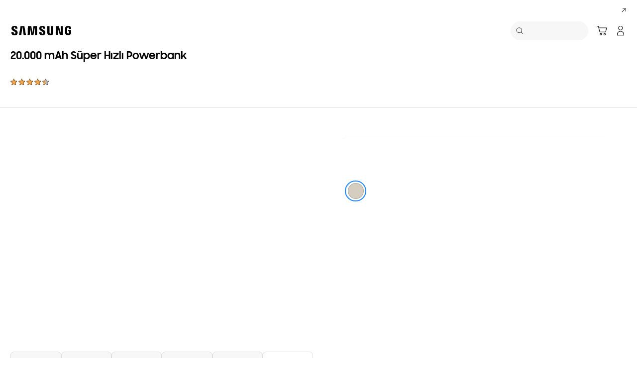

--- FILE ---
content_type: text/html;charset=utf-8
request_url: https://www.samsung.com/tr/mobile-accessories/battery-pack-20-000mah-beige-eb-p4520xuegww/
body_size: 91064
content:
<!DOCTYPE html>

<html lang="tr-TR">
    
    <head>
	<!-- PWA - manifest
	<link rel="manifest" href="/etc.clientlibs/samsung/clientlibs/consumer/global/clientlib-common/resources/pwa/manifest/tr.json">
	 -->
	<!-- PWA - Browser Compatible
	<script async src="/etc.clientlibs/samsung/clientlibs/consumer/global/clientlib-common/resources/pwa/js/pwacompat.js"></script>
	 -->
	<!-- <meta name="theme-color" content="#0c4da2"> -->
	<!-- Add to home screen for Safari on iOS -->
    <!-- <meta name="apple-mobile-web-app-capable" content="yes">
    <meta name="apple-mobile-web-app-status-bar-style" content="black">
    <meta name="apple-mobile-web-app-title" content="Samsung Shop">
    <link rel="apple-touch-icon" href="/etc.clientlibs/samsung/clientlibs/consumer/global/clientlib-common/resources/pwa/icon/pwa_icon_192x192.png"> -->
    <!-- Add to home screen for Windows -->
    <!-- <meta name="msapplication-TileImage" content="/etc.clientlibs/samsung/clientlibs/consumer/global/clientlib-common/resources/pwa/icon/pwa_icon_192x192.png">
    <meta name="msapplication-TileColor" content="#000000"> -->
	
	
	
		<link rel="preconnect" href="https://images.samsung.com"/>
	

	
		<link rel="preconnect" href="https://assets.adobedtm.com"/>
	
	
	<!-- Load clientLibs required when initializing Authoring: head.html override required to be added! -->
	
    <!-- Load clientLibs required when initializing Authoring: head.html override required to be added! -->
    

	
    
    

	<meta charset="utf-8"/>
    <meta http-equiv="X-UA-Compatible" content="IE=edge"/>
    <meta http-equiv="content-type" content="text/html; charset=UTF-8"/>
	
	<meta name="viewport" content="width=device-width, initial-scale=1"/>
	<!-- SEO -->
	
	
    
	
	
		<title>Pil Paketi 20.000 mAh Bej | Samsung Türkiye</title>
	
	
	
		<meta name="title" content="Pil Paketi 20.000 mAh Bej | Samsung Türkiye"/>
	
	
	

    
	<link rel="canonical" href="https://www.samsung.com/tr/mobile-accessories/battery-pack-20-000mah-beige-eb-p4520xuegww/"/>
	
	
	<meta name="keywords" content="EB-P4520"/>
	<meta name="description" content="Battery Pack 20,000mAh (EB-P4520XUEGWW) - Bu ürünün tüm avantajlarını ve özelliklerini inceleyin. Detaylı bilgiler ve size en uygun Mobil Aksesuarlar ürünleri Samsung Türkiye'de."/>
	<meta name="date" content="2024-03-14"/>
	<meta name="sitecode" content="tr"/>
	
	
	
		
		 
		
		<!-- 
		<meta data-sly-test="N" name="noIndexYN" content="N">
		<meta data-sly-test="page-standard-pd" name="tempTitle" content="page-standard-pd">
		 -->
		 	
		
	
	
	
	
	
	<meta name="twitter:card"/>
	<meta name="twitter:site" content="@SamsungTurkiye"/>
	<meta name="twitter:creator" content="@SamsungTurkiye"/>
	<meta name="twitter:url" content="https://www.samsung.com/tr/mobile-accessories/battery-pack-20-000mah-beige-eb-p4520xuegww/"/>
	<meta name="twitter:title" content="Pil Paketi 20.000 mAh Bej | Samsung Türkiye"/>
	<meta name="twitter:description"/>
	<meta name="twitter:image" content="https://www.samsung.com/etc.clientlibs/samsung/clientlibs/consumer/global/clientlib-common/resources/images/logo-square-letter.png"/>

	
	

      <meta property="og:url" content="https://www.samsung.com/tr/mobile-accessories/battery-pack-20-000mah-beige-eb-p4520xuegww/"/>
      <meta property="og:image" content="https://www.samsung.com/etc.clientlibs/samsung/clientlibs/consumer/global/clientlib-common/resources/images/logo-square-letter.png"/>
      <meta property="og:type" content="website"/>
      <meta property="og:site_name" content="Samsung tr"/>
      <meta property="og:locale" content="tr-TR"/>
      <meta property="og:title" content="Pil Paketi 20.000 mAh Bej | Samsung Türkiye"/>
      <meta property="og:description"/>
      <meta property="og:country-name" content="tr"/>
      
      <meta property="name" content="Samsung tr"/>
      <meta property="image" content="https://www.samsung.com/etc.clientlibs/samsung/clientlibs/consumer/global/clientlib-common/resources/images/logo-square-letter.png"/>
      <meta property="url" content="https://www.samsung.com/tr/mobile-accessories/battery-pack-20-000mah-beige-eb-p4520xuegww/"/>
      <meta property="description" content="Battery Pack 20,000mAh (EB-P4520XUEGWW) - Bu ürünün tüm avantajlarını ve özelliklerini inceleyin. Detaylı bilgiler ve size en uygun Mobil Aksesuarlar ürünleri Samsung Türkiye'de."/>
      <meta property="keywords" content="EB-P4520"/>
      
      
	<link rel="icon" type="image/png" href="/etc.clientlibs/samsung/clientlibs/consumer/global/clientlib-common/resources/images/Favicon.png" sizes="96x96"/>
	<link rel="shortcut icon" href="/etc.clientlibs/samsung/clientlibs/consumer/global/clientlib-common/resources/images/Favicon.png"/>
	<link rel="apple-touch-icon" href="/etc.clientlibs/samsung/clientlibs/consumer/global/clientlib-common/resources/images/app_ico.png" sizes="144x144"/>
	
	
	
	

    
    
    
	<!-- css 위치 변경 1) fonts.css  2) local.css 3) clientlib 카테고리 (230317) -->
	
    
<link rel="stylesheet" href="/etc.clientlibs/samsung/clientlibs/consumer/global/clientlib-site/sites/global/css/fonts.min.8a18f528e82f16d7420d24afc5dbd284.css" type="text/css">




	

	<!-- Local CSS 등록 -->
	<!-- 파일의 내용이 있는 경우만 호출되도록 수정 (240528) -->
	
	

	
	
		
		
			
			
				
    
<link rel="stylesheet" href="/etc.clientlibs/samsung/clientlibs/consumer/global/clientlib-dependencies.min.1dd1d47f040029bab499de380db9b346.css" type="text/css">
<link rel="stylesheet" href="/etc.clientlibs/samsung/clientlibs/consumer/global/clientlib-base-ux25.min.eb273ea5d93337e1cb7ac348c899e549.css" type="text/css">



			
			
		
	

	
	

    
    
    



 	<link rel="preconnect" href="//searchapi.samsung.com"/>




<link rel="preload" as="image" media="(max-width:767px) and (-webkit-max-device-pixel-ratio: 1.4)" href="https://images.samsung.com/is/image/samsung/p6pim/tr/eb-p4520xuegww/gallery/tr-battery-pack-20000mah-eb-p4520-eb-p4520xuegww-540612454?$360_288_PNG$"/>
<link rel="preload" as="image" media="(max-width:767px) and (-webkit-min-device-pixel-ratio: 1.5)" href="https://images.samsung.com/is/image/samsung/p6pim/tr/eb-p4520xuegww/gallery/tr-battery-pack-20000mah-eb-p4520-eb-p4520xuegww-540612454?$720_576_PNG$"/>
<link rel="preload" as="image" media="(min-width:768px) and (max-width:1365px) and (-webkit-max-device-pixel-ratio: 1.4)" href="https://images.samsung.com/is/image/samsung/p6pim/tr/eb-p4520xuegww/gallery/tr-battery-pack-20000mah-eb-p4520-eb-p4520xuegww-540612454?$365_292_PNG$"/>
<link rel="preload" as="image" media="(min-width:768px) and (max-width:1365px) and (-webkit-max-device-pixel-ratio: 1.5)" href="https://images.samsung.com/is/image/samsung/p6pim/tr/eb-p4520xuegww/gallery/tr-battery-pack-20000mah-eb-p4520-eb-p4520xuegww-540612454?$730_584_PNG$"/>
<link rel="preload" as="image" media="(min-width:1366px) and (-webkit-max-device-pixel-ratio: 1.4)" href="https://images.samsung.com/is/image/samsung/p6pim/tr/eb-p4520xuegww/gallery/tr-battery-pack-20000mah-eb-p4520-eb-p4520xuegww-540612454?$650_519_PNG$"/>
<link rel="preload" as="image" media="(min-width:1366px) and (-webkit-max-device-pixel-ratio: 1.5)" href="https://images.samsung.com/is/image/samsung/p6pim/tr/eb-p4520xuegww/gallery/tr-battery-pack-20000mah-eb-p4520-eb-p4520xuegww-540612454?$1300_1038_PNG$"/>





	

	
	

		
		
			
    
<link rel="stylesheet" href="/etc.clientlibs/samsung/components/content/consumer/global/product-dynamic/pd-g-anchor-navigation-ux25/clientlibs/site.min.f0928494201809fec3a1e8977d8c2a53.css" type="text/css">



		
		
		

		
    
<link rel="stylesheet" href="/etc.clientlibs/samsung/clientlibs/consumer/global/clientlib-templates/page-standard-pd.min.48ef5b72cfdd1a3cfb6f2a00d38b88a5.css" type="text/css">



		
    
<link rel="stylesheet" href="/etc.clientlibs/samsung/clientlibs/consumer/global/clientlib-templates/page-standard-pd/compactComps.min.2b46407c6cf1bfc5b4a990efe3cae228.css" type="text/css">



		
		
		
			
    
<link rel="stylesheet" href="/etc.clientlibs/samsung/clientlibs/consumer/global/clientlib-templates/page-standard-pd/compactComps-h-n.min.d41d8cd98f00b204e9800998ecf8427e.css" type="text/css">



		
		
			
    
<link rel="stylesheet" href="/etc.clientlibs/samsung/components/content/consumer/global/product-popup/pd-g-wishlist-popup/clientlibs/site.min.d49c101fdadccee88e030f4c91651e9c.css" type="text/css">



		
		
		
		
	





	
    
<link rel="stylesheet" href="/etc.clientlibs/samsung/components/content/consumer/global/product-popup/pd-g-assured-buyback-popup-new/clientlibs/site.min.3f56d6dd3b33d05cfe8e79585ddd83c2.css" type="text/css">



	
    
<link rel="stylesheet" href="/etc.clientlibs/samsung/components/content/consumer/global/product-popup/pd-g-assured-buyback-info-popup/clientlibs/site.min.12d22ef522d38d8da4c28150c4fd52e0.css" type="text/css">







    
	
	
    
    
<script type="text/javascript">
var winhref = window.location.href.replace("/content/samsung","").replace(".html","/");
if ( winhref.indexOf("?") > 0) {
	winhref = winhref.substring(0, winhref.indexOf("?"));
}
var siteCode = winhref.split("/")[3];
//cn인 경우는 경로에서 siteCode를 추출할 수 없으므로 다른 방법으로 접근
if(winhref.indexOf("samsung.com.cn") > 0) {
	siteCode = "cn";
}

//depth Info.
var depth = winhref.split("/").length;
var depth_last = winhref.split("/")[depth-1];
if(depth_last =="" || depth_last.charAt(0)=="?"){
	depth -= 1;
}

//set pathIndicator(not product page)
var pageName = "";    
var depth_2 = "";
var depth_3 = "";
var depth_4 = "";
var depth_5 = "";

var digitalData = {
	"page" : {
			"pageInfo" : {
					"siteCode"    : "tr",
					"pageName"    : pageName,
					"pageID"      : "L2NvbnRlbnQvc2Ftc3VuZy90ci9tb2JpbGUtYWNjZXNzb3JpZXMvYmF0dGVyeS1wYWNrLTIwLTAwMG1haC1iZWlnZS1lYi1wNDUyMHh1ZWd3dw==",
					"pageTrack"   : "product detail",
					"originPlaform" : "web"
			},
			"pathIndicator" : {
					"depth_2" : depth_2,
					"depth_3" : depth_3,
					"depth_4" : depth_4,
					"depth_5" : depth_5
			}
	},
	"user": {
			"userDeviceList": [
			]
	},
	"product" : {
			"category" : "", 
			"model_code" : "", // PD class정보 이용하여 설정
			"model_name" : "", // PD page(server-side)
			"displayName" : "", // PD class정보 이용하여 설정
			"pvi_type_code" : "", //PD page(server-side)
			"pvi_type_name" : "", //PD page(server-side)
			"pvi_subtype_code" : "", //PD page(server-side)
			"pvi_subtype_name" : "",//PD page(server-side)
			"pd_type" : "", //PD type
            "content_id" : "",
            "products" : "",
            "prodView" : ""
	}
}
</script>

    
    
	    
    	
	
	
	
	
	
	
	
	
	
	

	
	
		<!-- vdSiteFlag=[] -->
		<!-- vdLtrSiteFlag=[] -->
		
		
			
				
					
					
					
					
						
							
							<!-- page-buying-pd or page-standard-pd[down] -->
							<!-- [false] -->
									<script defer type="text/javascript" src="https://apps.bazaarvoice.com/deployments/samsung-tr_tr/main_site/production/tr_TR/bv.js"></script>
							
							
					
				
			
			
		
	

    
    
	
	
<script type="text/javascript">
digitalData.page.pageInfo.pageTrack = "product detail";
digitalData.product.model_code = "EB\u002DP4520XUEGWW".replace(/&/g, ' and ').replace(/  /g,' ');
digitalData.product.displayName = "20.000 mAh Süper Hızlı Powerbank".replace(/(<([^>]+)>)/gi, "").replace(/&/g, ' and ').replace(/  /g,' ');
digitalData.product.model_name = "EB\u002DP4520".replace(/&/g, ' and ').replace(/  /g,' ');
digitalData.product.products = "EB\u002DP4520".replace(/&/g, ' and ').replace(/  /g,' ');

digitalData.page.pathIndicator.depth_2 = "mobile".replace(/&/g, ' and ').replace(/  /g,' ');
digitalData.page.pathIndicator.depth_3 = "mobile accessories".replace(/&/g, ' and ').replace(/  /g,' ');
digitalData.page.pathIndicator.depth_4 = "battery packs".replace(/&/g, ' and ').replace(/  /g,' ');
digitalData.page.pathIndicator.depth_5 = "battery\u002Dpack\u002D20\u002D000mah\u002Dbeige\u002Deb\u002Dp4520xuegww".replace(/&/g, ' and ').replace(/  /g,' ');

digitalData.product.pvi_type_code = "pt_cd_mobile_acc".replace(/&/g, ' and ').replace(/  /g,' ');
digitalData.product.pvi_type_name = "mobile accessory".replace(/&/g, ' and ').replace(/  /g,' ');
digitalData.product.pvi_subtype_code = "pt_cd_mobile_acc_02".replace(/&/g, ' and ').replace(/  /g,' ');
digitalData.product.pvi_subtype_name = "battery".replace(/&/g, ' and ').replace(/  /g,' ');
digitalData.product.pim_subtype_name = digitalData.page.pathIndicator.depth_4;
digitalData.product.pd_type = "no sale";

let isThirdPartyPrd = "N".replace(/&/g, ' and ').replace(/  /g,' ');
if(isThirdPartyPrd === "Y"){
    digitalData.product.iot_sid = "".replace(/&/g, ' and ').replace(/  /g,' ');
    digitalData.product.iot_shgroup = "Powerbank".replace(/&/g, ' and ').replace(/  /g,' ');
    digitalData.product.iot_brandname = "".replace(/&/g, ' and ').replace(/  /g,' ');
}

//set pageName
var pageName = digitalData.page.pageInfo.siteCode;
if(digitalData.page.pathIndicator.depth_2 != ""){
	pageName += ":" + digitalData.page.pathIndicator.depth_2;
}
	
if(digitalData.page.pathIndicator.depth_3 != ""){
	pageName += ":" + digitalData.page.pathIndicator.depth_3;
}
	
if(digitalData.page.pathIndicator.depth_4 != ""){
	pageName += ":" + digitalData.page.pathIndicator.depth_4;
}

// check PD, GPD
pageName += ":battery\u002Dpack\u002D20\u002D000mah\u002Dbeige\u002Deb\u002Dp4520xuegww".replace(/&/g, ' and ').replace(/  /g,' ');
digitalData.page.pageInfo.pageName = pageName;
</script>


	<!-- Excluding tagging-related scripts in Author mode -->
    
	    
    	





	


	<!-- End Adobe Target Flicker handling -->
		
	<!-- Launch Header Embed Code -->
	<script src="//assets.adobedtm.com/72afb75f5516/64a0efa3e275/launch-89e543b9bbbd.min.js" async></script>
	<!-- End Launch Header Embed Code -->

	
	
	
	

	<!-- ugcGallary -->
	
	<!-- true -->
	
		
			<!-- script type="text/javascript" src="https://in2.ecom-qa.samsung.com/in/web/dist/shopAppUtil.js"></script>  -->
			<!--  script type="text/javascript" src="/etc.clientlibs/samsung/clientlibs/consumer/global/clientlib-common/resources/js/shopAppUtil.js"></script>  -->
		<script>
			let isWebView = false;
			let isPlatformReady = false;
			class ShopAppUtil {
				constructor(params) {
					this.params = params;
					// let startT = new Date().valueOf();
					// console.log("★ startTime:", startT);
					// if(!!window.flutter_inappwebview){
					let siteCode = "tr";
					let appCookie = document.cookie.match(`(^|;) ?WebView=([^;]*)(;|$)`);
					if(appCookie != null && appCookie[2] === "Y"){
						isWebView = true;
					}else if(siteCode !== "fr" && siteCode !== "in"){
						isWebView = !!window.flutter_inappwebview;
					}
					// }

					if(isWebView){
						window.addEventListener("flutterInAppWebViewPlatformReady", (event) => {
							// let responseT = new Date().valueOf();
							// console.log("★ responseTime:", responseT);
							// console.log("★ responseTime-startTime:", responseT - startT);
							// console.log("flutterInAppWebViewPlatformReady, web view:", isWebView);
							isPlatformReady = true;
							params.readyCallback();
						});
					}
				}
				callHandler = (methodName, ...params) => {
					if (isPlatformReady) {
					return window.flutter_inappwebview.callHandler(methodName, ...params)
					} else {
					return Promise.reject("Calling methodName: "+methodName+", but webview not identified")
					}
				}
				logger = (info, value) => {
					this.params.logger && console.log(" "+info+" "+value+" ")
				}
				isWebView = () => {
					this.logger('Returning isWebView: ', isWebView);
					return isWebView;
				}
				isPlatformReady = () => {
					this.logger('Returning isPlatformReady: ', isPlatformReady);
					return isPlatformReady;
				}
				getAppVersionCode = () => new Promise((resolve, reject) => {
					this.callHandler('getAppVersionCode')
					.then(result => {
						this.logger("App version", result)
						resolve(result)
					})
					.catch(err => {
						this.logger("Error in App version", err)
						reject(err)
					})
				})
				triggerAnalytics = (data) => new Promise((resolve, reject) => {
					this.callHandler('OnAnalyticsEvent', data)
					.then(result => {
						this.logger("OnAnalyticsEvent Success", result)
						resolve(JSON.stringify(result))
					})
					.catch(err => {
						this.logger("Error in OnAnalyticsEvent", err)
						reject(err)
					})
				})
				openExternalBrowser = (url) => new Promise((resolve, reject) => {
					if (typeof url === "string") {
						url = url.trim();
					}
					this.callHandler('openExternalBrowser', url)
					.then(result => {
						this.logger("openExternalBrowser Success", result)
						resolve(JSON.stringify(result))
					})
					.catch(err => {
						this.logger("Error in openExternalBrowser", err)
						reject(err)
					})
				})
				setupCloseForBack = (exit, confirm, hide, backCallback) => {
					this.callHandler('configureBackV2', exit, confirm, hide, backCallback)
					.then(function (result) {
						console.log(JSON.stringify(result));
					})
					.catch(function (err) {
						console.log("Error in configureBackV2", err)
					})
				}
				setupNormalBack = () => {
					this.callHandler('configureBackV2', false, false, false, '')
					.then(function (result) {
						console.log(JSON.stringify(result));
					})
					.catch(function (err) {
						console.log("Error in configureBackV2", err)
					})
				}
				getUserDetails = () => new Promise((resolve, reject) => {
					this.callHandler('getUserDetails', 'window.setUserDetails')
					.then(result => {
						this.logger("User Details", result)
						resolve(result)
					})
					.catch(err => {
						this.logger("Error in getUserDetails", err)
						reject(err)
					})
				})
				updateCartCount = (cartCount) => new Promise((resolve, reject) => {
					this.callHandler('updateCartCount', cartCount)
					.then(result => {
						this.logger("updated Cart Count", result)
						resolve(result)
					})
					.catch(err => {
						this.logger("Error in updateCartCount", err)
						reject(err)
					})
				})
				getToken = () => new Promise((resolve, reject) => {
					this.callHandler('getToken', false)
					.then(result => {
						this.logger("GetToken Success", result)
						resolve(result)
					})
					.catch(err => {
						this.logger("Error in getToken", err)
						reject(err)
					})
				})
				displayInAppReview = () => new Promise((resolve, reject) => {
					this.callHandler('displayInAppReview')
					.then(result => {
						this.logger("displayInAppReview success")
						resolve(result)
					})
					.catch(err => {
						this.logger("displayInAppReview failed")
						reject(err)
					})
				})
			}
			// [START log_event]
			function logEvent(name, params) {
				if (!name) {
					return;
				}

				if (window.AnalyticsWebInterface) {
					// Call Android interface
					window.AnalyticsWebInterface.logEvent(name, JSON.stringify(params));
				} else if (window.webkit
					&& window.webkit.messageHandlers
					&& window.webkit.messageHandlers.firebase) {
					// Call iOS interface
					var message = {
						command: 'logEvent',
						name: name,
						parameters: params
					};
					window.webkit.messageHandlers.firebase.postMessage(message);
				} else {
					// No Android or iOS interface found
					console.log("No native APIs found.");
				}
			}
			// [END log_event]

			// [START set_user_property]
			function setUserProperty(name, value) {
				if (!name || !value) {
					return;
				}

				if (window.AnalyticsWebInterface) {
					// Call Android interface
					window.AnalyticsWebInterface.setUserProperty(name, value);
				} else if (window.webkit
					&& window.webkit.messageHandlers
					&& window.webkit.messageHandlers.firebase) {
					// Call iOS interface
					var message = {
						command: 'setUserProperty',
						name: name,
						value: value
					};
					window.webkit.messageHandlers.firebase.postMessage(message);
				} else {
					// No Android or iOS interface found
					console.log("No native APIs found.");
				}
			}
			// [END set_user_property]

			/*
			document.getElementById("event1").addEventListener("click", function() {
			    console.log("event1");
			    logEvent("event1", { foo: "bar", baz: 123 });
			});

			document.getElementById("event2").addEventListener("click", function() {
			  console.log("event2");
			    logEvent("event2", { size: 123.456 });
			});

			document.getElementById("userprop").addEventListener("click", function() {
			    console.log("userprop");
			    setUserProperty("userprop", "custom_value");
			});
			*/

		</script>
		<script>
			const hideHeaderFooterByWindowFlutterInappwebview = () => {
				//$('.gnb').hide();
				if(document.querySelector(".gnb") != null && document.querySelector(".gnb").style != null) {
					document.querySelector(".gnb").style.display='none';
				}
				if(document.querySelector(".nv00-gnb") != null && document.querySelector(".nv00-gnb").style != null) {
					document.querySelector(".nv00-gnb").style.display='none';
				}
				if(document.querySelector(".nv00-gnb-v3") != null && document.querySelector(".nv00-gnb-v3").style != null) {
					document.querySelector(".nv00-gnb-v3").style.display='none';
				}
				if(document.querySelector(".nv00-gnb-v4") != null && document.querySelector(".nv00-gnb-v4").style != null) {
					document.querySelector(".nv00-gnb-v4").style.display='none';
				}
				if(document.querySelector(".nv07-explore-floating-navigation") != null) {
					let nv07 = document.querySelector(".nv07-explore-floating-navigation");
					nv07.parentElement.removeChild(nv07);
				}
				//CRHQ-9185 [B2C] shop app - DB 전환 건 - 쿠키 체크 및 미노출 처리      - 보완로직 
				if(document.querySelector(".cod05-app-banner") != null && document.querySelector(".cod05-app-banner").style != null) {
					document.querySelector(".cod05-app-banner").style.display='none';
				} 
				if(document.querySelector(".breadcrumb") != null && document.querySelector(".breadcrumb").style != null) {
					document.querySelector(".breadcrumb").style.display='none';
				}
				if(document.querySelector(".nvd02-breadcrumb") != null && document.querySelector(".nvd02-breadcrumb").style != null) {
					document.querySelector(".nvd02-breadcrumb").style.display='none';
				}
				if(document.querySelector(".nv17-breadcrumb") != null && document.querySelector(".nv17-breadcrumb").style != null) {
					document.querySelector(".nv17-breadcrumb").style.display='none';
				}
				if(document.querySelector(".epp-breadcrumb") != null && document.querySelector(".epp-breadcrumb").style != null) {
					document.querySelector(".epp-breadcrumb").style.display='none';
				}
				if(document.querySelector(".footer-column") != null && document.querySelector(".footer-column").style != null) {
					document.querySelector(".footer-column").style.display='none';
				}
				if(("es" === "tr" || "de" === "tr") && document.querySelector(".footer-bottom") != null && document.querySelector(".footer-bottom").style != null) {
					document.querySelector(".footer-bottom").style.display='none';
				}
				if(document.querySelector(".footer-language") != null && document.querySelector(".footer-language").style != null) {
					document.querySelector(".footer-language").style.display='none';
				}
				if(document.querySelector(".footer-language__anchor") != null && document.querySelector(".footer-language__anchor").style != null) {
					document.querySelector(".footer-language__anchor").style.display='none';
				}
				if(document.querySelector(".footer-language-wrap") != null && document.querySelector(".footer-language-wrap").style != null) {
					document.querySelector(".footer-language-wrap").style.display='none';
				}
				if(document.querySelector(".footer-sns") != null && document.querySelector(".footer-sns").style != null) {
					document.querySelector(".footer-sns").style.display='none';
				}
				if(document.querySelector(".footer-terms") != null && document.querySelector(".footer-terms").style != null) {
					document.querySelector(".footer-terms").style.display='none';
				}
				if(document.querySelector("#teconsent") != null && document.querySelector("#teconsent").style != null) {
					document.querySelector("#teconsent").style.display='none';
				}
				if(document.querySelector("#QSIFeedbackButton-btn") != null && document.querySelector("#QSIFeedbackButton-btn").style != null) {
					document.querySelector("#QSIFeedbackButton-btn").style.display='none';
				}
				if (window.location.href.indexOf("/mypage/myproducts/") > -1 || window.location.href.indexOf("/mypage/myrepair/") > -1 || window.location.href.indexOf("/mypage/rewards/") > -1
						|| window.location.href.indexOf("/mypage/myreferrals/") > -1 || window.location.href.indexOf("/mypage/credits/") > -1 || window.location.href.indexOf("/mypage/mysmartthings/") > -1) {
					if(document.querySelector(".explore-lnb-navigation") != null && document.querySelector(".explore-lnb-navigation").style != null) {
						document.querySelector(".explore-lnb-navigation").style.display='none';
					}
					if(document.querySelector(".nv-g-lnb") != null && document.querySelector(".nv-g-lnb").style != null) {
						document.querySelector(".nv-g-lnb").style.display='none';
					}
					if(document.querySelector(".pd-g-floating-nav") != null && document.querySelector(".pd-g-floating-nav").style != null) {
						document.querySelector(".pd-g-floating-nav").style.display='none';
					}
					document.querySelectorAll("#content a[target='_blank']").forEach(function(item){
						item.removeAttribute('target');
					});
				}
				if("page-standard-pd" === "page-standard-pd" || "page-buying-pd" === "page-standard-pd" || "page-feature-pd" === "page-standard-pd") {
					if(document.querySelector(".pd-header-navigation__menu-epromoter-cta") != null && document.querySelector(".pd-header-navigation__menu-epromoter-cta").style != null) {
						document.querySelector(".pd-header-navigation__menu-epromoter-cta").style.display='none';
					}
					if(document.querySelector(".product-detail-kv__cta-epromotor") != null && document.querySelector(".product-detail-kv__cta-epromotor").style != null) {
						document.querySelector(".product-detail-kv__cta-epromotor").style.display='none';
					}
				}else if("page-bc-pd" === "page-standard-pd"){
					document.querySelectorAll("#content .s-message-link").forEach(function(item){
						item.style.display = "none";
					});
				}
				if(document.querySelector(".cookie-bar__app-banner") != null && document.querySelector(".cookie-bar__app-banner").style != null) {
					document.querySelector(".cookie-bar__app-banner").style.display='none';
				}
				if(document.querySelector(".cookie-bar") != null && document.querySelector(".cookie-bar").style != null) {
					document.querySelector(".cookie-bar").style.display='none';
				}
				if(document.querySelector(".cod05-app-banner") != null && document.querySelector(".cod05-app-banner").style != null) {
					document.querySelector(".cod05-app-banner").style.display='none';
				}
				//[EPP] Partner Bar 미노출 처리
				if(document.querySelector(".partner-bar-wrap") != null && document.querySelector(".partner-bar-wrap").style != null) {
					document.querySelector(".partner-bar-wrap").style.display='none';
				}						
				if(window.sg && window.sg.common && window.sg.common.utils){
					window.sg.common.utils.visibleScroll();
				}
			}

			let timerId = setInterval(() => {
				if(isWebView){
					hideHeaderFooterByWindowFlutterInappwebview();
				}
				if(window.location.href.indexOf("samsung.com.cn") > -1){ //cn국가인 경우
					//추가된 userAgent 판단 로직
					var ua = navigator.userAgent;
					var ualower = ua.toLowerCase();
					if(/micromessenger/.test(ualower)){ //userAgent include 'micromessenger'
						if(/miniprogram/i.test(ualower)){ // 위챗 미니앱
							//return 'wxApp';
							hideHeaderFooterByWindowFlutterInappwebview();
						}
					}else if(/aliapp/i.test(ualower) && /miniprogram/i.test(ualower)){//userAgent include 'aliapp', 'miniprogram'
						//return 'aliApp';// 알리 미니앱
						hideHeaderFooterByWindowFlutterInappwebview();
					}
				}
			}, 10);
			setTimeout(() => {
				clearInterval(timerId);
			}, 20000);

			const setSessionStorage = () => {
				const isInAppWebViewSessionStorage = sessionStorage.getItem("isInAppWebViewSessionStorage");
				if(!isInAppWebViewSessionStorage){
					// readyCallback에서 세팅 (기존에 없는 경우만 세팅)
					sessionStorage.setItem("isInAppWebViewSessionStorage", "true");
				}
			}

			//new ShopAppUtil
			let shopAppUtilInstance = new ShopAppUtil({
				logger: true,
				readyCallback: setSessionStorage
			});

			document.addEventListener("DOMContentLoaded", function () {
				if(shopAppUtilInstance.isWebView() && typeof $ !== "undefined"){
					$(document).off("click", 'a[target*="_blank"]');
					$(document).on("click", 'a[target*="_blank"]', function (e) {
						let href = $(this).attr("href");
						if (!!href && href.indexOf("javascript") === -1 && href !== "#") {
							if (href.startsWith("/" + siteCode + "/")) {
								href = window.location.origin + href;
							}
							if (href.indexOf("http:") === -1 && href.indexOf("https:") === -1) {
								href = "https://" + href;
							}
							if(href.indexOf("www.samsung.com") === -1 || window.location.href.indexOf("/mypage/rewards") > -1 || window.location.href.indexOf("/" + siteCode + "/rewards") > -1){
								e.preventDefault();
								shopAppUtilInstance.openExternalBrowser(href);
							}
						}
					});
				}
			});

			//EMI 팝업에서 호출 확인 용 
			function hideModalEmipopup() {
					console.log("[from finance-popup.js] call hideModalEmipopup()!! ");
					$('#wrap > div.finance-popup > div > div > div > button').click();
			}
			
			function hideModalEmipopupConsole() {
				console.log("dummy [from finance-popup.js] call hideModalEmipopup()!! ");
					
			}
		
			// App Login callback function
			function login_completed (login_result, identifier) {
				if("true" === login_result) {
					if("nv-g-mini-cart.checkout" === identifier) {
						location.href = window.sg.minicart.checkoutUrl;
					}
				}
			}
			
			// [CRHQ-1787],[SRD-15288] [AEM][SCIC] SHOP APP 로그인 연계 코드 추가
			function login_completed_reload(login_result, identifier) {
				if(login_result === "true") {
					location.reload();
				}
			}
		</script>
		<script>
			const searchParams = new URLSearchParams(location.search);
			let appViewParam = searchParams.get('appView');
			let sourceParam = searchParams.get('source');
			if(appViewParam == "SM" || appViewParam == "ST" || appViewParam == "SA"){
				window.sessionStorage.setItem("appView", appViewParam);
				window.sessionStorage.setItem("source", sourceParam);
			}

			const rttHideHeaderFooterAppView = () => {
				if(document.querySelector(".nv16-country-selector") != null && document.querySelector(".nv16-country-selector").style != null) {
					document.querySelector(".nv16-country-selector").remove();
				}
				//$('.gnb').hide();
				if(document.querySelector(".gnb") != null && document.querySelector(".gnb").style != null) {
					document.querySelector(".gnb").style.display='none';
				}
				if(document.querySelector(".nv00-gnb") != null && document.querySelector(".nv00-gnb").style != null) {
					document.querySelector(".nv00-gnb").style.display='none';
				}
				if(document.querySelector(".nv00-gnb-v3") != null && document.querySelector(".nv00-gnb-v3").style != null) {
					document.querySelector(".nv00-gnb-v3").style.display='none';
				}
				if(document.querySelector(".nv00-gnb-v4") != null && document.querySelector(".nv00-gnb-v4").style != null) {
					document.querySelector(".nv00-gnb-v4").style.display='none';
				}
				if(document.querySelector(".nv07-explore-floating-navigation") != null) {
					let nv07 = document.querySelector(".nv07-explore-floating-navigation");
					nv07.parentElement.removeChild(nv07);
				}
				//CRHQ-9185 [B2C] shop app - DB 전환 건 - 쿠키 체크 및 미노출 처리      - 보완로직 
				if(document.querySelector(".cod05-app-banner") != null) {
					document.querySelector(".cod05-app-banner").remove();
				} 
				if(document.querySelector(".breadcrumb") != null && document.querySelector(".breadcrumb").style != null) {
					document.querySelector(".breadcrumb").style.display='none';
				}
				if(document.querySelector(".nvd02-breadcrumb") != null && document.querySelector(".nvd02-breadcrumb").style != null) {
					document.querySelector(".nvd02-breadcrumb").style.display='none';
				}
				if(document.querySelector(".nv17-breadcrumb") != null && document.querySelector(".nv17-breadcrumb").style != null) {
					document.querySelector(".nv17-breadcrumb").style.display='none';
				}
				if(document.querySelector(".epp-breadcrumb") != null && document.querySelector(".epp-breadcrumb").style != null) {
					document.querySelector(".epp-breadcrumb").style.display='none';
				}
				if(document.querySelector(".footer-column") != null && document.querySelector(".footer-column").style != null) {
					document.querySelector(".footer-column").style.display='none';
				}
				if(("es" === "tr" || "de" === "tr") && document.querySelector(".footer-bottom") != null && document.querySelector(".footer-bottom").style != null) {
					document.querySelector(".footer-bottom").style.display='none';
				}
				if(document.querySelector(".footer-language") != null && document.querySelector(".footer-language").style != null) {
					document.querySelector(".footer-language").style.display='none';
				}
				if(document.querySelector(".footer-language__anchor") != null && document.querySelector(".footer-language__anchor").style != null) {
					document.querySelector(".footer-language__anchor").style.display='none';
				}
				if(document.querySelector(".footer-language-wrap") != null && document.querySelector(".footer-language-wrap").style != null) {
					document.querySelector(".footer-language-wrap").style.display='none';
				}
				if(document.querySelector(".footer-sns") != null && document.querySelector(".footer-sns").style != null) {
					document.querySelector(".footer-sns").style.display='none';
				}
				if(document.querySelector(".footer-terms") != null && document.querySelector(".footer-terms").style != null) {
					document.querySelector(".footer-terms").style.display='none';
				}
				if(document.querySelector("#teconsent") != null && document.querySelector("#teconsent").style != null) {
					document.querySelector("#teconsent").style.display='none';
				}
				if(document.querySelector("#QSIFeedbackButton-btn") != null && document.querySelector("#QSIFeedbackButton-btn").style != null) {
					document.querySelector("#QSIFeedbackButton-btn").style.display='none';
				}
				// if (window.location.href.indexOf("/mypage/myproducts/") > -1 || window.location.href.indexOf("/mypage/myrepair/") > -1 || window.location.href.indexOf("/mypage/rewards/") > -1
				// 		|| window.location.href.indexOf("/mypage/myreferrals/") > -1) {
					if(document.querySelector(".explore-lnb-navigation") != null && document.querySelector(".explore-lnb-navigation").style != null) {
						document.querySelector(".explore-lnb-navigation").style.display='none';
					}
					if(document.querySelector(".nv-g-lnb") != null && document.querySelector(".nv-g-lnb").style != null) {
						document.querySelector(".nv-g-lnb").style.display='none';
					}
					if(document.querySelector(".pd-g-floating-nav") != null && document.querySelector(".pd-g-floating-nav").style != null) {
						document.querySelector(".pd-g-floating-nav").style.display='none';
					}
					document.querySelectorAll("#content a[target='_blank']").forEach(function(item){
						item.removeAttribute('target');
					});
				// }
				if(document.querySelector(".cookie-bar__app-banner") != null && document.querySelector(".cookie-bar__app-banner").style != null) {
					document.querySelector(".cookie-bar__app-banner").style.display='none';
				}
				if(document.querySelector(".cookie-bar") != null && document.querySelector(".cookie-bar").style != null) {
					document.querySelector(".cookie-bar").style.display='none';
				}
				//[EPP] Partner Bar 미노출 처리
				if(document.querySelector(".partner-bar-wrap") != null && document.querySelector(".partner-bar-wrap").style != null) {
					document.querySelector(".partner-bar-wrap").style.display='none';
				}						
				if(window.sg && window.sg.common && window.sg.common.utils){
					window.sg.common.utils.visibleScroll();
				}
			}

			if(window.sessionStorage.getItem("appView") == "SM" || window.sessionStorage.getItem("appView") == "ST" || window.sessionStorage.getItem("appView") == "SA"){
				let timerId = setInterval(rttHideHeaderFooterAppView, 10);
				setTimeout(() => {
					clearInterval(timerId);
				}, 20000);
			}
		</script>
	
	
    

	
	
	

    

<script>(window.BOOMR_mq=window.BOOMR_mq||[]).push(["addVar",{"rua.upush":"false","rua.cpush":"true","rua.upre":"false","rua.cpre":"false","rua.uprl":"false","rua.cprl":"false","rua.cprf":"false","rua.trans":"SJ-1939630a-634e-499f-b438-7cdd3bdce782","rua.cook":"false","rua.ims":"false","rua.ufprl":"false","rua.cfprl":"false","rua.isuxp":"false","rua.texp":"norulematch","rua.ceh":"false","rua.ueh":"false","rua.ieh.st":"0"}]);</script>
<script>!function(){function o(n,i){if(n&&i)for(var r in i)i.hasOwnProperty(r)&&(void 0===n[r]?n[r]=i[r]:n[r].constructor===Object&&i[r].constructor===Object?o(n[r],i[r]):n[r]=i[r])}try{var n=decodeURIComponent("%7B%20%22request_client_hints%22%3A%20true%20%7D");if(n.length>0&&window.JSON&&"function"==typeof window.JSON.parse){var i=JSON.parse(n);void 0!==window.BOOMR_config?o(window.BOOMR_config,i):window.BOOMR_config=i}}catch(r){window.console&&"function"==typeof window.console.error&&console.error("mPulse: Could not parse configuration",r)}}();</script>
                              <script>!function(a){var e="https://s.go-mpulse.net/boomerang/",t="addEventListener";if("False"=="True")a.BOOMR_config=a.BOOMR_config||{},a.BOOMR_config.PageParams=a.BOOMR_config.PageParams||{},a.BOOMR_config.PageParams.pci=!0,e="https://s2.go-mpulse.net/boomerang/";if(window.BOOMR_API_key="VRZKC-5BSTD-4EWS3-R2J59-B8GYB",function(){function n(e){a.BOOMR_onload=e&&e.timeStamp||(new Date).getTime()}if(!a.BOOMR||!a.BOOMR.version&&!a.BOOMR.snippetExecuted){a.BOOMR=a.BOOMR||{},a.BOOMR.snippetExecuted=!0;var i,_,o,r=document.createElement("iframe");if(a[t])a[t]("load",n,!1);else if(a.attachEvent)a.attachEvent("onload",n);r.src="javascript:void(0)",r.title="",r.role="presentation",(r.frameElement||r).style.cssText="width:0;height:0;border:0;display:none;",o=document.getElementsByTagName("script")[0],o.parentNode.insertBefore(r,o);try{_=r.contentWindow.document}catch(O){i=document.domain,r.src="javascript:var d=document.open();d.domain='"+i+"';void(0);",_=r.contentWindow.document}_.open()._l=function(){var a=this.createElement("script");if(i)this.domain=i;a.id="boomr-if-as",a.src=e+"VRZKC-5BSTD-4EWS3-R2J59-B8GYB",BOOMR_lstart=(new Date).getTime(),this.body.appendChild(a)},_.write("<bo"+'dy onload="document._l();">'),_.close()}}(),"".length>0)if(a&&"performance"in a&&a.performance&&"function"==typeof a.performance.setResourceTimingBufferSize)a.performance.setResourceTimingBufferSize();!function(){if(BOOMR=a.BOOMR||{},BOOMR.plugins=BOOMR.plugins||{},!BOOMR.plugins.AK){var e="true"=="true"?1:0,t="",n="aoknhraxbzod22lsldya-f-95422b363-clientnsv4-s.akamaihd.net",i="false"=="true"?2:1,_={"ak.v":"39","ak.cp":"154962","ak.ai":parseInt("293013",10),"ak.ol":"0","ak.cr":9,"ak.ipv":4,"ak.proto":"h2","ak.rid":"6a2df10d","ak.r":51663,"ak.a2":e,"ak.m":"x","ak.n":"essl","ak.bpcip":"3.148.211.0","ak.cport":44350,"ak.gh":"23.57.66.178","ak.quicv":"","ak.tlsv":"tls1.3","ak.0rtt":"","ak.0rtt.ed":"","ak.csrc":"-","ak.acc":"","ak.t":"1769101552","ak.ak":"hOBiQwZUYzCg5VSAfCLimQ==w9bvJxvFsmsYBx+GZYr8h+nSMcWIVOh+Afv0ggyzNSPeEpcez9v4RmwZBRV19Ji3cKta27xA/hr0OvSz6gz1e+HLEmrgx15Rlh249n6eRFz17QiokorVqMOZT4qG4xhMmLE6p4NKdeqZYqfttpM6Mq1iJoFvO6Dn9JMY2CTNPyH82QHroa8pcIyA5WXI1KjwMffrTZmBA+6SvtXPLaiPoHl/EVSuVP2V6z0T5OqLsjq2x5Wsb2GM8k704/GKCaCToyMupb0coFEfy/zqeHMko+t64CzDE+aXB7mAnjmM6gCfa7xI/3U6fdrcbcOX6uG9qsfcUWLpW6UwxqCuSivj5oKuOCBWt5QKmSCkxHADDRyHON6tIQ+6f9yn1cYuYonpllQhnNkfzfFswLHCfQ+YBx+RVH+zaMPRhE8rQFVTmB4=","ak.pv":"4197","ak.dpoabenc":"","ak.tf":i};if(""!==t)_["ak.ruds"]=t;var o={i:!1,av:function(e){var t="http.initiator";if(e&&(!e[t]||"spa_hard"===e[t]))_["ak.feo"]=void 0!==a.aFeoApplied?1:0,BOOMR.addVar(_)},rv:function(){var a=["ak.bpcip","ak.cport","ak.cr","ak.csrc","ak.gh","ak.ipv","ak.m","ak.n","ak.ol","ak.proto","ak.quicv","ak.tlsv","ak.0rtt","ak.0rtt.ed","ak.r","ak.acc","ak.t","ak.tf"];BOOMR.removeVar(a)}};BOOMR.plugins.AK={akVars:_,akDNSPreFetchDomain:n,init:function(){if(!o.i){var a=BOOMR.subscribe;a("before_beacon",o.av,null,null),a("onbeacon",o.rv,null,null),o.i=!0}return this},is_complete:function(){return!0}}}}()}(window);</script></head>
    <body>

	<!-- 
	## PWA ##
	<sly data-sly-test="true">
		<script>
			if('serviceWorker' in navigator) {
				navigator.serviceWorker.register('/sw.js')
				.then(function(registration) {
					console.log("Service Worker registered with scope:", registration.scope);
				});
			}
			
			window.addEventListener('beforeinstallprompt', (e) => {
	    		// Prevent Chrome 67 and earlier from automatically showing the prompt
	    		//e.preventDefault();
			
				console.log("beforeinstallprompt");
		
			}); 
		</script>
	</sly> -->
	
		<script>
		var isInIframe = (window.location != window.top.location);
		var isNotDotcom = ( window.location.href.indexOf('samsung.com') < 0);
        var isTopNotDotcom = ( window.top.location.href.indexOf('samsung.com') < 0);
        
		//404 페이지에서는 실행하지 않음.
		if ( window.location.href.indexOf('404') < 0 && isTopNotDotcom) {
			if ( isInIframe == true ) {
				   console.log('isInIframe =' + isInIframe );
				   //에러 페이지 이동  self.location.href   /"+siteCd+"/common/404.html 
				   window.location.href = '/tr/common/404.html';
				} else {
				   console.log('isInIframe =' + isInIframe );
				}    
		}
		</script>
	
	
	<div id="wrap">
	<!-- 공통  hidden input 시작-->
	<!-- typeAheadDomain 기존 search/ -> 붙이던 부분 삭제함 필요시 search/를 붙여서 사용-->
	<input type="hidden" name="searchDomain" id="searchDomain" value="//searchapi.samsung.com/v6"/>
	<input type="hidden" name="esapiSearchDomain" id="esapiSearchDomain" value="https://esapi.samsung.com"/>
	<input type="hidden" name="scene7domain" id="scene7domain" value="//images.samsung.com/is/image/samsung/"/>
	<input type="hidden" name="reviewUseYN" id="reviewUseYN" value="Y"/>
	<input type="hidden" name="aplautYn" id="aplautYn" value="N"/>
	<input type="hidden" name="reevooUseYN" id="reevooUseYN" value="N"/>
	<input type="hidden" name="bvFlag" id="bvFlag" value="Y"/>
	<input type="hidden" name="bvRTLFlag" id="bvRTLFlag" value="N"/>
	<input type="hidden" name="multiLanguageYn" id="multiLanguageYn" value="N"/>
	<input type="hidden" name="localLang" id="localLang" value="tr-tr"/>
	<!-- 기존 gnbRunmodeInfo-> runmodeInfo 이름 변경-->
    <input type="hidden" name="runmodeInfo" id="runmodeInfo" value="live"/>
	<input type="hidden" name="apiStageInfo" id="apiStageInfo" value="front"/>
	<input type="hidden" name="tempTitle" id="tempTitle" value="page-standard-pd"/>
	<input type="hidden" name="siteCode" id="siteCode" value="tr"/>
	 <input type="hidden" name="store_sitecode" id="store_sitecode" value="tr"/>
	<input type="hidden" name="language" id="language" value="tr_TR"/>
	<input type="hidden" name="serverType" id="serverType" value="prod"/>
	<!-- new-hybris -->
	<input type="hidden" name="gpvStoreDomain" id="gpvStoreDomain"/>
	<input type="hidden" name="storeWebDomain" id="storeWebDomain" value="https://shop.samsung.com"/>
	<input type="hidden" name="shopIntegrationFlag" id="shopIntegrationFlag" value="Hybris-new"/>
	<input type="hidden" name="newHyvStoreDomain" id="newHyvStoreDomain"/>
	<!-- business page 여부 -->
	<input type="hidden" name="b2bFlag" id="b2bFlag" value="N"/>
	<input type="hidden" name="pageUrl" id="pageUrl"/>
	<input type="hidden" name="pathString" id="pathString"/>
	<input type="hidden" name="wishlistYn" id="wishlistYn"/>
	<input type="hidden" name="shopParmLang" id="shopParmLang"/>
	
	<input type="hidden" name="reservationDomain" id="reservationDomain"/>
	<input type="hidden" name="versionHashValue" id="versionHashValue" value="27a59facb4242dc8c43df4a48bd64038"/>
	<!-- 공통  hidden input 끝-->

    
    
    
		<section class="progress cm-loader" style="display:none;">
		    <div class="progress__wrapper">
		        <div class="progress__circle-1"></div>
		        <div class="progress__circle-2"></div>
		        <div class="progress__circle-3"></div>
		        <div class="progress__circle-4"></div>
		    </div>
		</section>
	
	<!-- <script type="text/javascript" src="/etc.clientlibs/samsung/clientlibs/consumer/global/clientlib-common/resources/js/crypto-js.min.js"></script> -->
	
    
<script src="/etc.clientlibs/samsung/clientlibs/consumer/global/clientlib-common/global/js/crypto-js.min.6fa2276cf659f30cabde72a6fc452171.js"></script>



	<script type="text/javascript" src="https://account.samsung.com/resources/libs/account-internal/2.0.0/account-internal.min.js"></script>
	
    


	<header id="header" role="banner">
		<!--googleoff: all-->
		<div class="skip-bar">
			<a href="#content" id="skipToContent">Skip to content</a>
			
		</div>
		
	

	</header>
	
	
	




    
        
        
        <div class="newpar new section">

</div>

    
        
        
        <div class="par iparys_inherited">

    
    
    
    

</div>

    


	


<aside class="nv16-country-selector" style="height: 0px;">
  <div class="nv16-country-selector__content-wrap">
    <div class="nv16-country-selector__content">
      <label class="nv16-country-selector__description" for="countrySelect">Konumunuzu ve dilinizi seçin.</label>
      <div class="nv16-country-selector__select-contaniner" data-country-codes="tr">
        <div class="nv16-country-selector__menu">
          <div class="menu" data-comp-name="menu">
            <select id="countrySelect" class="menu__select" tabindex="-1">
              
                <option selected value="tr" data-country-type="sitecd">Türkiye / Türkçe</option>
              
                <option value="tr" data-country-type="location">Türkiye / Türkçe</option>
              
              <option value="other" lang="en">Other Countries</option>
            </select>
            <button class="menu__select-field" aria-haspopup="listbox" aria-expanded="false" type="button" data-aria-label="Konumunuzu ve dilinizi seçin." an-tr="nv16_gnb-country selector-navigation" an-ca="navigation" an-ac="gnb" an-la="country selector">
              <span class="menu__select-field-text"></span>
              <svg class="menu__select-field-icon down" focusable="false" aria-hidden="true">
                <use xlink:href="#open-down-bold" href="#open-down-bold"></use>
              </svg>
              <svg class="menu__select-field-icon up" focusable="false" aria-hidden="true">
                <use xlink:href="#close-up-bold" href="#close-up-bold"></use>
              </svg>
            </button>
          </div>
        </div>
        <div class="nv16-country-selector__continue">
          <button class="cta cta--contained cta--black" data-action="countrySelectorContinue" an-tr="nv16_gnb-country selector-navigation" an-ca="navigation" an-ac="gnb" an-la="country selector:continue">Devam et</button>
        </div>
      </div>
      <button class="nv16-country-selector__close" data-action="countrySelectorClose">
        <span class="hidden">Kapat</span>
        <svg class="icon" focusable="false" aria-hidden="true">
          <use xlink:href="#delete-bold" href="#delete-bold"></use>
        </svg>
      </button>
    </div>
  </div>
</aside>

	
		
	
	
	
		

	<!--# COD05_Mobile App Download Banner #-->
    <aside class="cod05-app-banner" style="display:none">
      <!-- /*
      <div class="cod05-app-banner__icon">
        <img src="/etc.clientlibs/samsung/clientlibs/consumer/global/clientlib-common/resources/images/ico-shop-app-v2.png" alt="Samsung Shop App Icon">
      </div>
      <div class="cod05-app-banner__content">
        <h3 class="cod05-app-banner__title">Samsung Shop app</h3>
        <p class="cod05-app-banner__desc">Get $500 welcome voucher on login. Downlad the app now.</p>
        <a class="cta cta--underline cta--black cod05-app-banner__cta" href="#" aria-label="Link Title">
          App download
        </a>

      </div>
      <button class="cod05-app-banner__close" data-action="countrySelectorClose">
        <span class="hidden">Close</span>
        <svg class="icon" focusable="false" aria-hidden="true">
          <use xlink:href="#delete-bold" href="#delete-bold"></use>
        </svg>
      </button>
       */-->
    </aside>
    <!--# //COD05_Mobile App Download Banner #-->
	
	
	
		
  
  
  
  
  
  
  
  
  
  
  
  
  


  <input type="hidden" name="st_checked" id="st_checked" value="2026-01-22 03:22:31"/>
  <input type="hidden" name="cck" id="cck" value="cedc6238tqcf1t4f0vl7g50mc70d6a5a"/>
  <input type="hidden" name="gPriceCurrency" id="gPriceCurrency" value="TRY"/>
  <input type="hidden" name="pageTrack" id="pageTrack" value="product detail"/>

  
  
  
  
  
  
  
  
  
  
  
  
  <nav id="component-id" class="nv00-gnb-v4 nv00-gnb-v4--text-type" role="navigation" aria-label="main navigation">
    <div class="nv00-gnb-v4__wrap">
      <div class="nv00-gnb-v4__inner">
        <div class="nv00-gnb-v4__header">
          <a href="/tr/" class="nv00-gnb-v4__logo" an-tr="nv00_gnb-product detail-l0-navigation2" an-ca="navigation" an-ac="gnb" an-la="logo" aria-label="Samsung">
            <svg class="icon" focusable="false" aria-hidden="true" width="130" height="29" viewbox="0 0 130 29">
              <g transform="translate(-250 -7)">
                <path d="M0,13.835V12.482H4.609V14.2a1.558,1.558,0,0,0,1.724,1.6A1.509,1.509,0,0,0,8,14.6a2.237,2.237,0,0,0-.03-1.322C7.076,10.976.981,9.931.208,6.333a6.531,6.531,0,0,1-.029-2.4C.654,1.045,3.122,0,6.184,0c2.438,0,5.8.585,5.8,4.458V5.719H7.7V4.612a1.492,1.492,0,0,0-1.605-1.6,1.452,1.452,0,0,0-1.575,1.2,2.468,2.468,0,0,0,.03.922c.5,2.059,7.017,3.167,7.73,6.887a8.481,8.481,0,0,1,.029,2.921C11.892,17.893,9.336,19,6.244,19,3,19,0,17.8,0,13.835Zm55.837-.062V12.421h4.549v1.691a1.533,1.533,0,0,0,1.695,1.6,1.49,1.49,0,0,0,1.665-1.168,2.147,2.147,0,0,0-.029-1.292c-.863-2.274-6.9-3.319-7.671-6.917a6.37,6.37,0,0,1-.03-2.367c.476-2.859,2.944-3.9,5.946-3.9,2.409,0,5.739.615,5.739,4.427v1.23H63.449V4.643a1.485,1.485,0,0,0-1.575-1.6,1.4,1.4,0,0,0-1.546,1.168,2.463,2.463,0,0,0,.029.922C60.832,7.194,67.284,8.27,68,11.959a8.314,8.314,0,0,1,.029,2.89c-.416,2.952-2.943,4.028-6.005,4.028C58.811,18.877,55.837,17.678,55.837,13.773Zm16.293.647A7.18,7.18,0,0,1,72.1,13.25V.523h4.341V13.65a5.023,5.023,0,0,0,.029.677,1.682,1.682,0,0,0,3.271,0,4.852,4.852,0,0,0,.03-.677V.523h4.341V13.25c0,.339-.03.984-.03,1.169-.3,3.319-2.825,4.4-5.976,4.4S72.428,17.739,72.13,14.419Zm35.739-.185a9.539,9.539,0,0,1-.059-1.168V5.6c0-.308.029-.861.059-1.169.386-3.319,2.973-4.365,6.036-4.365,3.033,0,5.708,1.045,6.006,4.365A8.781,8.781,0,0,1,119.94,5.6v.584H115.6V5.2a3.791,3.791,0,0,0-.059-.677,1.777,1.777,0,0,0-3.42,0,3.772,3.772,0,0,0-.059.829v8.117a5.1,5.1,0,0,0,.03.677,1.707,1.707,0,0,0,1.813,1.291,1.633,1.633,0,0,0,1.754-1.291,2.554,2.554,0,0,0,.03-.677V10.883h-1.754V8.3H120v4.765a9.377,9.377,0,0,1-.06,1.168c-.3,3.228-3,4.366-6.036,4.366S108.166,17.462,107.869,14.235Zm-60.5,4.027L47.245,1.845,44.272,18.262H39.931L36.987,1.845l-.118,16.417H32.587L32.943.554h6.988L42.1,14.388,44.272.554h6.987l.386,17.708Zm-22.835,0L22.211,1.845,19.831,18.262H15.194L18.344.554h7.642l3.152,17.708Zm72.665-.184L92.884,3.352l.238,14.726H88.9V.554h6.363l4.044,14.265L99.068.554h4.251V18.078Z" transform="translate(255 12)"/>
              </g>
            </svg>
          </a>

          
          
    
    <div class="nv00-gnb-v4__utility-list nv00-gnb-v4--mobile-only">
        <button class="nv00-gnb-v4__utility nv00-gnb-v4__utility-search gnb__search-btn-js" data-js-action="search" an-tr="nv00_gnb-product detail-l0-navigation2" an-ca="navigation" an-ac="gnb" an-la="search">
            <span class="hidden">Ara</span>
            <svg class="icon" focusable="false" aria-hidden="true" width="96" height="96" viewbox="0 0 96 96">
                <path d="M85.732,89.269v0L60.479,64.018A36.5,36.5,0,1,1,22.295,2.869,36.5,36.5,0,0,1,64.02,60.483L89.268,85.732l-3.535,3.535ZM36.5,5A31.508,31.508,0,0,0,24.238,65.525,31.508,31.508,0,0,0,48.762,7.476,31.316,31.316,0,0,0,36.5,5Z" transform="translate(3.366 3.366)"/>
            </svg>
            <span class="nv00-gnb-v4__search-text" aria-hidden="true">Ara</span>
        </button>
        
            
            
                
                    
    
        <a class="nv00-gnb-v4__utility nv00-gnb-v4__utility-cart nv00-gnb-v4__utility-btn js-global-cart-btn js-has-carturl" data-cart-url="https://shop.samsung.com/tr/cart" href="https://shop.samsung.com/tr/cart" an-tr="nv00_gnb-product detail-gnb cart icon-navigation6" an-ca="navigation" an-ac="gnb" an-la="cart" role="button">
            <span class="hidden">Sepet</span>
            <svg class="icon" focusable="false" aria-hidden="true" width="96" height="96" viewbox="0 0 96 96">
                <g transform="translate(-625.251 -196)" clip-path="url(#clip-path)">
                    <path d="M697.237,263.578a10,10,0,1,1-10,10A10,10,0,0,1,697.237,263.578Zm-34.944,0a10,10,0,1,1-10,10A10,10,0,0,1,662.293,263.578Zm34.944,5a5,5,0,1,0,5,5A5,5,0,0,0,697.237,268.578Zm-34.944,0a5,5,0,1,0,5,5A5,5,0,0,0,662.293,268.578ZM638.1,197.25a3.86,3.86,0,0,1,3.6,2.652l.052.184,3.208,12.292h70.036a3.224,3.224,0,0,1,3.192,3.916l-.04.18-9.4,36.292a3.86,3.86,0,0,1-3.46,2.832l-.2.008h-51.1a3.866,3.866,0,0,1-3.6-2.648l-.052-.188-13.192-50.516-11.612,0,0-5Zm74.648,20.128h-66.48l8.672,33.228h49.2Z" transform="translate(0.834 3.75)"/>
                </g>
            </svg>

            
            <span class="cart-in-number gnb-cart-count" aria-live="polite" style="display:none;"><span class="hidden">Number of Products : </span></span>
        </a>
    
    
    

                
                
            
            
        
        
        
            
                <a class="nv00-gnb-v4__utility nv00-gnb-v4__utility-user before-login loginBtn" data-js-action="user" aria-label="Giriş yap/Üye ol" data-linkinfo="https://account.samsung.com/accounts/v1/DCGLSETK/signInGate" an-tr="nv00_gnb-product detail-account-account" an-ca="account" an-ac="gnb" an-la="login">
                    <span class="hidden">Giriş yap</span>
                    <svg class="icon" focusable="false" aria-hidden="true" width="96" height="96" viewbox="0 0 96 96">
                        <path d="M48,51.5c16.521,0,30.5,13.82,30.5,29.555h0V89A3.5,3.5,0,0,1,75,92.5H21A3.5,3.5,0,0,1,17.5,89h0V81.055C17.5,65.32,31.479,51.5,48,51.5Zm0,5c-13.772,0-25.5,11.595-25.5,24.555h0V87.5h51V81.055c0-12.831-11.494-24.323-25.087-24.552h0Zm0-53A20.5,20.5,0,1,1,27.5,24,20.5,20.5,0,0,1,48,3.5Zm0,5A15.5,15.5,0,1,0,63.5,24,15.5,15.5,0,0,0,48,8.5Z" transform="translate(-0.5 0.5)"/>
                    </svg>
                </a>
            

            <a class="nv00-gnb-v4__utility nv00-gnb-v4__utility-user after-login js-user-name js-account" data-js-action="user">
                <span class="hidden">Benim Menüm&#39;ü Aç</span>
                
                <div class="image nv00-gnb-v4__user-profile js-gnb-afterlogin-image">
                    <img class="image__main" src="" alt="[D] Alternative Text" role="img" data-comp-name="image"/>
                </div>
                
                <svg class="icon nv00-gnb-v4__user-icon js-gnb-afterlogin-no-image" focusable="false" aria-hidden="true" width="96" height="96" viewbox="0 0 96 96">
                    <path d="M48,51.5c16.521,0,30.5,13.82,30.5,29.555h0V89A3.5,3.5,0,0,1,75,92.5H21A3.5,3.5,0,0,1,17.5,89h0V81.055C17.5,65.32,31.479,51.5,48,51.5Zm0,5c-13.772,0-25.5,11.595-25.5,24.555h0V87.5h51V81.055c0-12.831-11.494-24.323-25.087-24.552h0Zm0-53A20.5,20.5,0,1,1,27.5,24,20.5,20.5,0,0,1,48,3.5Zm0,5A15.5,15.5,0,1,0,63.5,24,15.5,15.5,0,0,0,48,8.5Z" transform="translate(-0.5 0.5)"/>
                </svg>
            </a>
        
        <button class="nv00-gnb-v4__utility nv00-gnb-v4__utility-hamburger" data-js-action="hamburger" aria-expanded="false" aria-haspopup="true" an-tr="nv00_gnb-product detail-gnb open / close-navigation2" an-ca="navigation" an-ac="gnb" an-la="gnb:open">
            <span class="hidden">Navigation</span>
            <svg class="icon" focusable="false" aria-hidden="true" width="96" height="96" viewbox="0 0 96 96">
                <path d="M0,57V52H70v5ZM0,31V26H70v5ZM0,5V0H70V5Z" transform="translate(13 20)"/>
            </svg>
        </button>
    </div>

          

        </div>
        <div class="nv00-gnb-v4__container">
          
          
    <div class="nv00-gnb-v4__container-header nv00-gnb-v4--mobile-only">
        <button class="nv00-gnb-v4__backward-btn">
            <span class="hidden">Geri</span>
            <svg class="icon" focusable="false" aria-hidden="true">
                <use xlink:href="#previous-regular" href="#previous-regular"></use>
            </svg>
        </button>
        <button class="nv00-gnb-v4__search gnb__search-btn-js" aria-haspopup="true" aria-expanded="false" data-js-action="search" an-tr="nv00_gnb-product detail-l0-navigation5" an-ca="navigation" an-ac="gnb" an-la="search">
            <svg class="icon" focusable="false" aria-hidden="true" width="96" height="96" viewbox="0 0 96 96">
                <path d="M85.732,89.269v0L60.479,64.018A36.5,36.5,0,1,1,22.295,2.869,36.5,36.5,0,0,1,64.02,60.483L89.268,85.732l-3.535,3.535ZM36.5,5A31.508,31.508,0,0,0,24.238,65.525,31.508,31.508,0,0,0,48.762,7.476,31.316,31.316,0,0,0,36.5,5Z" transform="translate(3.366 3.366)"/>
            </svg>
            <span class="nv00-gnb-v4__search-text">Ara</span>
        </button>
    </div>

          

          <div class="nv00-gnb-v4__container-inner">

			
			
			

            
            
	
	
	
	
    

    
	
	<p class="nv00-gnb-v4__l0-menu-list-title nv00-gnb-v4--mobile-only">KATEGORİYE GÖRE ALIŞVERİŞ</p>

    <ul class="nv00-gnb-v4__l0-menu-list nv00-gnb-v4__l0-menu-list--left" role="menubar" aria-label="main menu">
        
        
		
        <li class="nv00-gnb-v4__l0-menu">
            <div class="nv00-gnb-v4__l0-menu-title">
                
					
	                    <a class="nv00-gnb-v4__l0-menu-link" an-tr="nv00_gnb-product detail-l0-navigation2" an-ca="navigation" an-ac="gnb" an-la="shop" href="/tr/offer/" data-js-action="l0MenuBtn" role="menuitem">
							<span class="nv00-gnb-v4__l0-menu-text nv00-gnb-v4--pc-only">Mağaza</span>
							
								<span class="nv00-gnb-v4__l0-menu-text nv00-gnb-v4--mobile-only">Mağazayı Keşfedin</span>
							
							
	                    </a>
						
	                    
	                        <button class="nv00-gnb-v4__l0-menu-toggle-btn" role="menuitem" aria-expanded="false" aria-haspopup="true" an-tr="nv00_gnb-product detail-l0-navigation2" an-ca="navigation" an-ac="gnb" an-la="shop">
	                            <span class="hidden">Mağaza</span>
	                        </button>
	                    
					

                    

                
                
            </div>
            <!--  L1 Start -->
            <div class="nv00-gnb-v4__l1-menu-container">
                <div class="nv00-gnb-v4__l1-menu-container-header nv00-gnb-v4--mobile-only">
                    
                    
                    
                        <a href="/tr/offer/" class="nv00-gnb-v4__l1-menu-container-title" an-tr="nv00_gnb-product detail-l0-navigation2" an-ca="navigation" an-ac="gnb" an-la="shop">Mağaza</a>
                    
                </div>
                

                <!-- Type A Start -->
				
					
    

                <!-- Type A Start -->
                <div class="nv00-gnb-v4__l1-menu-inner">
                    
                    <div class="nv00-gnb-v4__l1-menu-list" role="menu" aria-label="shop menu">
						
                        <!-- TV&AV Do Not Contain L2 Start -->
                        
                            <a class="nv00-gnb-v4__l1-menu-link" an-tr="nv00_gnb-product detail-l1-navigation2" an-ca="navigation" an-ac="gnb" an-la="shop:galaxy z fold7" role="menuitem" href="/tr/smartphones/galaxy-z-fold7/buy/">
                                
                                <div class="nv00-gnb-v4__l1-menu-image">
                                    <div class="image">
                                        <img class="image__preview lazy-load-man" data-src="//images.samsung.com/is/image/samsung/assets/tr/f2507/gnb/Galaxy-Z_Fold7_GNB_L1_Shop_88x88.png?$LazyLoad_Home_PNG$" alt="Galaxy Z Fold7" role="img" data-comp-name="image"/>
                                        <img class="image__main lazy-load-man" data-src="//images.samsung.com/is/image/samsung/assets/tr/f2507/gnb/Galaxy-Z_Fold7_GNB_L1_Shop_88x88.png?$ORIGIN_PNG$" alt="Galaxy Z Fold7" role="img" data-comp-name="image"/>
                                    </div>
                                </div>
                                <span class="nv00-gnb-v4__l1-menu-text">Galaxy Z Fold7</span>
                                
                            </a>
                        
                        <!-- TV&AV Do Not Contain L2 End -->

                        <!-- TV&AV Include L2 Start -->
                        
                        <!-- TV&AV Include L2 End -->
                    
						
                        <!-- TV&AV Do Not Contain L2 Start -->
                        
                            <a class="nv00-gnb-v4__l1-menu-link" an-tr="nv00_gnb-product detail-l1-navigation2" an-ca="navigation" an-ac="gnb" an-la="shop:galaxy z flip7" role="menuitem" href="/tr/smartphones/galaxy-z-flip7/buy/">
                                
                                <div class="nv00-gnb-v4__l1-menu-image">
                                    <div class="image">
                                        <img class="image__preview lazy-load-man" data-src="//images.samsung.com/is/image/samsung/assets/tr/f2507/gnb/GNB_L1_Menu_B7_250611.png?$LazyLoad_Home_PNG$" alt="Galaxy Z Flip7" role="img" data-comp-name="image"/>
                                        <img class="image__main lazy-load-man" data-src="//images.samsung.com/is/image/samsung/assets/tr/f2507/gnb/GNB_L1_Menu_B7_250611.png?$ORIGIN_PNG$" alt="Galaxy Z Flip7" role="img" data-comp-name="image"/>
                                    </div>
                                </div>
                                <span class="nv00-gnb-v4__l1-menu-text">Galaxy Z Flip7</span>
                                
                            </a>
                        
                        <!-- TV&AV Do Not Contain L2 End -->

                        <!-- TV&AV Include L2 Start -->
                        
                        <!-- TV&AV Include L2 End -->
                    
						
                        <!-- TV&AV Do Not Contain L2 Start -->
                        
                            <a class="nv00-gnb-v4__l1-menu-link" an-tr="nv00_gnb-product detail-l1-navigation2" an-ca="navigation" an-ac="gnb" an-la="shop:galaxy s25 ultra" role="menuitem" href="/tr/smartphones/galaxy-s25-ultra/buy/">
                                
                                <div class="nv00-gnb-v4__l1-menu-image">
                                    <div class="image">
                                        <img class="image__preview lazy-load-man" data-src="//images.samsung.com/is/image/samsung/assets/tr/revamp/gnb/shop/GNB_Shop_L1_01_88x88.png?$LazyLoad_Home_PNG$" alt="Galaxy S25 Ultra" role="img" data-comp-name="image"/>
                                        <img class="image__main lazy-load-man" data-src="//images.samsung.com/is/image/samsung/assets/tr/revamp/gnb/shop/GNB_Shop_L1_01_88x88.png?$ORIGIN_PNG$" alt="Galaxy S25 Ultra" role="img" data-comp-name="image"/>
                                    </div>
                                </div>
                                <span class="nv00-gnb-v4__l1-menu-text">Galaxy S25 Ultra</span>
                                
                            </a>
                        
                        <!-- TV&AV Do Not Contain L2 End -->

                        <!-- TV&AV Include L2 Start -->
                        
                        <!-- TV&AV Include L2 End -->
                    
						
                        <!-- TV&AV Do Not Contain L2 Start -->
                        
                            <a class="nv00-gnb-v4__l1-menu-link" an-tr="nv00_gnb-product detail-l1-navigation2" an-ca="navigation" an-ac="gnb" an-la="shop:galaxy tab s11 series" role="menuitem" href="/tr/tablets/galaxy-tab-s11/buy/">
                                
                                <div class="nv00-gnb-v4__l1-menu-image">
                                    <div class="image">
                                        <img class="image__preview lazy-load-man" data-src="//images.samsung.com/is/image/samsung/assets/tr/gnb/GNB_TS11_88x88.png?$LazyLoad_Home_PNG$" alt="Galaxy Tab S11 Serisi" role="img" data-comp-name="image"/>
                                        <img class="image__main lazy-load-man" data-src="//images.samsung.com/is/image/samsung/assets/tr/gnb/GNB_TS11_88x88.png?$ORIGIN_PNG$" alt="Galaxy Tab S11 Serisi" role="img" data-comp-name="image"/>
                                    </div>
                                </div>
                                <span class="nv00-gnb-v4__l1-menu-text">Galaxy Tab S11 Serisi</span>
                                
                            </a>
                        
                        <!-- TV&AV Do Not Contain L2 End -->

                        <!-- TV&AV Include L2 Start -->
                        
                        <!-- TV&AV Include L2 End -->
                    
						
                        <!-- TV&AV Do Not Contain L2 Start -->
                        
                            <a class="nv00-gnb-v4__l1-menu-link" an-tr="nv00_gnb-product detail-l1-navigation2" an-ca="navigation" an-ac="gnb" an-la="shop:galaxy watch8 watch8 classic" role="menuitem" href="/tr/watches/galaxy-watch/galaxy-watch8-classic-46mm-black-bluetooth-sm-l500nzkatur/buy/">
                                
                                <div class="nv00-gnb-v4__l1-menu-image">
                                    <div class="image">
                                        <img class="image__preview lazy-load-man" data-src="//images.samsung.com/is/image/samsung/assets/tr/gnb/20251118/W8Combo_GNB_88x88.png?$LazyLoad_Home_PNG$" alt="Galaxy Watch8 | Watch8 Classic" role="img" data-comp-name="image"/>
                                        <img class="image__main lazy-load-man" data-src="//images.samsung.com/is/image/samsung/assets/tr/gnb/20251118/W8Combo_GNB_88x88.png?$ORIGIN_PNG$" alt="Galaxy Watch8 | Watch8 Classic" role="img" data-comp-name="image"/>
                                    </div>
                                </div>
                                <span class="nv00-gnb-v4__l1-menu-text">Galaxy Watch8 | Watch8 Classic</span>
                                
                            </a>
                        
                        <!-- TV&AV Do Not Contain L2 End -->

                        <!-- TV&AV Include L2 Start -->
                        
                        <!-- TV&AV Include L2 End -->
                    
						
                        <!-- TV&AV Do Not Contain L2 Start -->
                        
                            <a class="nv00-gnb-v4__l1-menu-link" an-tr="nv00_gnb-product detail-l1-navigation2" an-ca="navigation" an-ac="gnb" an-la="shop:galaxy buds3 pro" role="menuitem" href="/tr/audio-sound/galaxy-buds/galaxy-buds3-pro-silver-sm-r630nzaatur/">
                                
                                <div class="nv00-gnb-v4__l1-menu-image">
                                    <div class="image">
                                        <img class="image__preview lazy-load-man" data-src="//images.samsung.com/is/image/samsung/assets/tr/revamp/gnb/shop/GNB_Shop_L1_08_88x88.png?$LazyLoad_Home_PNG$" alt="Galaxy Buds3 Pro" role="img" data-comp-name="image"/>
                                        <img class="image__main lazy-load-man" data-src="//images.samsung.com/is/image/samsung/assets/tr/revamp/gnb/shop/GNB_Shop_L1_08_88x88.png?$ORIGIN_PNG$" alt="Galaxy Buds3 Pro" role="img" data-comp-name="image"/>
                                    </div>
                                </div>
                                <span class="nv00-gnb-v4__l1-menu-text">Galaxy Buds3 Pro</span>
                                
                            </a>
                        
                        <!-- TV&AV Do Not Contain L2 End -->

                        <!-- TV&AV Include L2 Start -->
                        
                        <!-- TV&AV Include L2 End -->
                    
						
                        <!-- TV&AV Do Not Contain L2 Start -->
                        
                            <a class="nv00-gnb-v4__l1-menu-link" an-tr="nv00_gnb-product detail-l1-navigation2" an-ca="navigation" an-ac="gnb" an-la="shop:neo qled 8k tv" role="menuitem" href="/tr/tvs/qled-tv/qn990f-85-inch-neo-qled-8k-mini-led-smart-tv-qe85qn990ftxtk/">
                                
                                <div class="nv00-gnb-v4__l1-menu-image">
                                    <div class="image">
                                        <img class="image__preview lazy-load-man" data-src="//images.samsung.com/is/image/samsung/assets/tr/revamp/gnb/shop/GNB_Shop_L1_10_88x88.png?$LazyLoad_Home_PNG$" alt="Neo QLED 8K TV" role="img" data-comp-name="image"/>
                                        <img class="image__main lazy-load-man" data-src="//images.samsung.com/is/image/samsung/assets/tr/revamp/gnb/shop/GNB_Shop_L1_10_88x88.png?$ORIGIN_PNG$" alt="Neo QLED 8K TV" role="img" data-comp-name="image"/>
                                    </div>
                                </div>
                                <span class="nv00-gnb-v4__l1-menu-text">Neo QLED 8K TV</span>
                                
                            </a>
                        
                        <!-- TV&AV Do Not Contain L2 End -->

                        <!-- TV&AV Include L2 Start -->
                        
                        <!-- TV&AV Include L2 End -->
                    
						
                        <!-- TV&AV Do Not Contain L2 Start -->
                        
                            <a class="nv00-gnb-v4__l1-menu-link" an-tr="nv00_gnb-product detail-l1-navigation2" an-ca="navigation" an-ac="gnb" an-la="shop:OLED 4K TV" role="menuitem" href="/tr/tvs/oled-tv/s95f-65-inch-oled-4k-smart-tv-qe65s95fatxtk/">
                                
                                <div class="nv00-gnb-v4__l1-menu-image">
                                    <div class="image">
                                        <img class="image__preview lazy-load-man" data-src="//images.samsung.com/is/image/samsung/assets/tr/gnb/20251118/GNB_TV-AV_L1_03_88x88.png?$LazyLoad_Home_PNG$" alt="OLED 4K TV" role="img" data-comp-name="image"/>
                                        <img class="image__main lazy-load-man" data-src="//images.samsung.com/is/image/samsung/assets/tr/gnb/20251118/GNB_TV-AV_L1_03_88x88.png?$ORIGIN_PNG$" alt="OLED 4K TV" role="img" data-comp-name="image"/>
                                    </div>
                                </div>
                                <span class="nv00-gnb-v4__l1-menu-text">OLED 4K TV</span>
                                
                            </a>
                        
                        <!-- TV&AV Do Not Contain L2 End -->

                        <!-- TV&AV Include L2 Start -->
                        
                        <!-- TV&AV Include L2 End -->
                    
						
                        <!-- TV&AV Do Not Contain L2 Start -->
                        
                            <a class="nv00-gnb-v4__l1-menu-link" an-tr="nv00_gnb-product detail-l1-navigation2" an-ca="navigation" an-ac="gnb" an-la="shop:q series soundbars" role="menuitem" href="/tr/audio-devices/soundbar/q990f-black-hw-q990f-tk/">
                                
                                <div class="nv00-gnb-v4__l1-menu-image">
                                    <div class="image">
                                        <img class="image__preview lazy-load-man" data-src="//images.samsung.com/is/image/samsung/assets/tr/revamp/gnb/shop/GNB_Shop_L1_12_88x88.png?$LazyLoad_Home_PNG$" alt="Q-Serisi Soundbar" role="img" data-comp-name="image"/>
                                        <img class="image__main lazy-load-man" data-src="//images.samsung.com/is/image/samsung/assets/tr/revamp/gnb/shop/GNB_Shop_L1_12_88x88.png?$ORIGIN_PNG$" alt="Q-Serisi Soundbar" role="img" data-comp-name="image"/>
                                    </div>
                                </div>
                                <span class="nv00-gnb-v4__l1-menu-text">Q-Serisi Soundbar</span>
                                
                            </a>
                        
                        <!-- TV&AV Do Not Contain L2 End -->

                        <!-- TV&AV Include L2 Start -->
                        
                        <!-- TV&AV Include L2 End -->
                    
						
                        <!-- TV&AV Do Not Contain L2 Start -->
                        
                            <a class="nv00-gnb-v4__l1-menu-link" an-tr="nv00_gnb-product detail-l1-navigation2" an-ca="navigation" an-ac="gnb" an-la="shop:odyssey oled g8" role="menuitem" href="/tr/monitors/gaming/odyssey-oled-g8-g81sf-32-inch-240hz-oled-uhd-ls32fg812suxuf/">
                                
                                <div class="nv00-gnb-v4__l1-menu-image">
                                    <div class="image">
                                        <img class="image__preview lazy-load-man" data-src="//images.samsung.com/is/image/samsung/assets/tr/revamp/gnb/shop/GNB_Shop_L1_13_88x88.png?$LazyLoad_Home_PNG$" alt="Odyssey OLED G8" role="img" data-comp-name="image"/>
                                        <img class="image__main lazy-load-man" data-src="//images.samsung.com/is/image/samsung/assets/tr/revamp/gnb/shop/GNB_Shop_L1_13_88x88.png?$ORIGIN_PNG$" alt="Odyssey OLED G8" role="img" data-comp-name="image"/>
                                    </div>
                                </div>
                                <span class="nv00-gnb-v4__l1-menu-text">Odyssey OLED G8</span>
                                
                            </a>
                        
                        <!-- TV&AV Do Not Contain L2 End -->

                        <!-- TV&AV Include L2 Start -->
                        
                        <!-- TV&AV Include L2 End -->
                    
						
                        <!-- TV&AV Do Not Contain L2 Start -->
                        
                            <a class="nv00-gnb-v4__l1-menu-link" an-tr="nv00_gnb-product detail-l1-navigation2" an-ca="navigation" an-ac="gnb" an-la="shop:Bespoke AI Refrigerator" role="menuitem" href="/tr/refrigerators/french-door/rf9000d-rf9000dc-t-style-french-door-beverage-center-821l-silver-rf71dg90besltr/">
                                
                                <div class="nv00-gnb-v4__l1-menu-image">
                                    <div class="image">
                                        <img class="image__preview lazy-load-man" data-src="//images.samsung.com/is/image/samsung/assets/tr/gnb/20251118/GNB_Appliance_L1_01_88x88.png?$LazyLoad_Home_PNG$" alt="Bespoke AI Buzdolabı" role="img" data-comp-name="image"/>
                                        <img class="image__main lazy-load-man" data-src="//images.samsung.com/is/image/samsung/assets/tr/gnb/20251118/GNB_Appliance_L1_01_88x88.png?$ORIGIN_PNG$" alt="Bespoke AI Buzdolabı" role="img" data-comp-name="image"/>
                                    </div>
                                </div>
                                <span class="nv00-gnb-v4__l1-menu-text">Bespoke AI Buzdolabı</span>
                                
                            </a>
                        
                        <!-- TV&AV Do Not Contain L2 End -->

                        <!-- TV&AV Include L2 Start -->
                        
                        <!-- TV&AV Include L2 End -->
                    
						
                        <!-- TV&AV Do Not Contain L2 Start -->
                        
                            <a class="nv00-gnb-v4__l1-menu-link" an-tr="nv00_gnb-product detail-l1-navigation2" an-ca="navigation" an-ac="gnb" an-la="shop:Bespoke AI Washing Machine" role="menuitem" href="/tr/washers-and-dryers/washing-machines/ww8400d-front-loading-smartthings-ai-energy-made-a-xx-percent-extra-energy-efficiency-ai-ecobubble-11kg-black-ww11db8b95gbah/">
                                
                                <div class="nv00-gnb-v4__l1-menu-image">
                                    <div class="image">
                                        <img class="image__preview lazy-load-man" data-src="//images.samsung.com/is/image/samsung/assets/tr/gnb/20251118/GNB_Shop_L1_15_88x88.png?$LazyLoad_Home_PNG$" alt="Bespoke AI Çamaşır Makinesi " role="img" data-comp-name="image"/>
                                        <img class="image__main lazy-load-man" data-src="//images.samsung.com/is/image/samsung/assets/tr/gnb/20251118/GNB_Shop_L1_15_88x88.png?$ORIGIN_PNG$" alt="Bespoke AI Çamaşır Makinesi " role="img" data-comp-name="image"/>
                                    </div>
                                </div>
                                <span class="nv00-gnb-v4__l1-menu-text">Bespoke AI Çamaşır Makinesi </span>
                                
                            </a>
                        
                        <!-- TV&AV Do Not Contain L2 End -->

                        <!-- TV&AV Include L2 Start -->
                        
                        <!-- TV&AV Include L2 End -->
                    
						
                        <!-- TV&AV Do Not Contain L2 Start -->
                        
                            <a class="nv00-gnb-v4__l1-menu-link" an-tr="nv00_gnb-product detail-l1-navigation2" an-ca="navigation" an-ac="gnb" an-la="shop:Bespoke AI Jet Ultra" role="menuitem" href="/tr/vacuum-cleaners/stick/bespoke-ai-jet-ultra-elite-extra-black-vs90f40dak-tr/">
                                
                                <div class="nv00-gnb-v4__l1-menu-image">
                                    <div class="image">
                                        <img class="image__preview lazy-load-man" data-src="//images.samsung.com/is/image/samsung/assets/tr/gnb/20251118/GNB_Appliance_L1_08_88x88.png?$LazyLoad_Home_PNG$" alt="Bespoke AI Jet Ultra" role="img" data-comp-name="image"/>
                                        <img class="image__main lazy-load-man" data-src="//images.samsung.com/is/image/samsung/assets/tr/gnb/20251118/GNB_Appliance_L1_08_88x88.png?$ORIGIN_PNG$" alt="Bespoke AI Jet Ultra" role="img" data-comp-name="image"/>
                                    </div>
                                </div>
                                <span class="nv00-gnb-v4__l1-menu-text">Bespoke AI Jet Ultra</span>
                                
                            </a>
                        
                        <!-- TV&AV Do Not Contain L2 End -->

                        <!-- TV&AV Include L2 Start -->
                        
                        <!-- TV&AV Include L2 End -->
                    
						
                        <!-- TV&AV Do Not Contain L2 Start -->
                        
                            <a class="nv00-gnb-v4__l1-menu-link" an-tr="nv00_gnb-product detail-l1-navigation2" an-ca="navigation" an-ac="gnb" an-la="shop:Split Air Conditioners" role="menuitem" href="/tr/air-conditioners/wall-mount/ar9500t-ar70f12caawneu-ai-fast---comfort-cooling--ai-fast---comfort-cooling--comfort-drying-for-cold-free-dehumidification-ar60f09caaw-sk/">
                                
                                <div class="nv00-gnb-v4__l1-menu-image">
                                    <div class="image">
                                        <img class="image__preview lazy-load-man" data-src="//images.samsung.com/is/image/samsung/assets/tr/gnb/20251118/GNB_Appliance_L1_11_88x88.png?$LazyLoad_Home_PNG$" alt="Split Klimalar" role="img" data-comp-name="image"/>
                                        <img class="image__main lazy-load-man" data-src="//images.samsung.com/is/image/samsung/assets/tr/gnb/20251118/GNB_Appliance_L1_11_88x88.png?$ORIGIN_PNG$" alt="Split Klimalar" role="img" data-comp-name="image"/>
                                    </div>
                                </div>
                                <span class="nv00-gnb-v4__l1-menu-text">Split Klimalar </span>
                                
                            </a>
                        
                        <!-- TV&AV Do Not Contain L2 End -->

                        <!-- TV&AV Include L2 Start -->
                        
                        <!-- TV&AV Include L2 End -->
                    </div>

                    <!-- Type A Banner Start -->
                    <div class="nv00-gnb-v4__l1-featured-list nv00-gnb-v4__l1-featured-list--text" role="menu" aria-label="shop banner">
						<p class="nv00-gnb-v4__l1-featured-title">Keşfedin</p>
						
                        <!-- VD Setting groupType VD-D Start -->
                        
                        <!-- VD Setting groupType VD-D End -->

                        <!-- VD Setting groupType VD-B Start -->
                        
                        <!-- VD Setting groupType VD-B End -->

                        <!-- VD No Setting Start -->
						<div class="nv00-gnb-v4__l1-featured">
	                        
	                            
									
	                                <a class="nv00-gnb-v4__l1-featured-link" href="/tr/buy-direct-get-more/" role="menuitem" an-tr="nv00_gnb-product detail-banner-navigation2" an-ca="navigation" an-ac="gnb" an-la="banner:shop:buy direct get more">
		                                    Samsung’dan Kazançlı Alın
	                                </a>
	                            
	                        
	                            
									
	                                <a class="nv00-gnb-v4__l1-featured-link" href="/tr/offer/offers/" role="menuitem" an-tr="nv00_gnb-product detail-banner-navigation2" an-ca="navigation" an-ac="gnb" an-la="banner:shop:Campaigns">
		                                    Kampanyalar
	                                </a>
	                            
	                        
	                            
									
	                                <a class="nv00-gnb-v4__l1-featured-link" href="/tr/apps/samsung-shop-app/" role="menuitem" an-tr="nv00_gnb-product detail-banner-navigation2" an-ca="navigation" an-ac="gnb" an-la="banner:shop:Download Samsung Shop App">
		                                    Samsung Shop App’i İndirin
	                                </a>
	                            
	                        
	                            
									
	                                <a class="nv00-gnb-v4__l1-featured-link" href="/tr/smartthings/" role="menuitem" an-tr="nv00_gnb-product detail-banner-navigation2" an-ca="navigation" an-ac="gnb" an-la="banner:shop:smartthings">
		                                    SmartThings
	                                </a>
	                            
	                        
	                            
									
	                                <a class="nv00-gnb-v4__l1-featured-link" href="/tr/ai-products/" role="menuitem" an-tr="nv00_gnb-product detail-banner-navigation2" an-ca="navigation" an-ac="gnb" an-la="banner:shop:discover ai">
		                                    AI Ürünlerini Keşfedin
	                                </a>
	                            
	                        
	                            
									
	                                <a class="nv00-gnb-v4__l1-featured-link" href="/tr/samsung-live/" role="menuitem" an-tr="nv00_gnb-product detail-banner-navigation2" an-ca="navigation" an-ac="gnb" an-la="banner:shop:Samsung Live">
		                                    Samsung Live
	                                </a>
	                            
	                        
	                            
									
	                                <a class="nv00-gnb-v4__l1-featured-link" href="/tr/offer/student-discounts/" role="menuitem" an-tr="nv00_gnb-product detail-banner-navigation2" an-ca="navigation" an-ac="gnb" an-la="banner:shop:Back to School Opportunities">
		                                    Eğitim İndirim Programı
	                                </a>
	                            
	                        
	                            
									
	                                <a class="nv00-gnb-v4__l1-featured-link" href="/tr/offer/new-year-new-you/" role="menuitem" an-tr="nv00_gnb-product detail-banner-navigation2" an-ca="navigation" an-ac="gnb" an-la="banner:shop:Samsung ile geleceğe adım atın">
		                                    Yeni yıl, yeni sen
	                                </a>
	                            
	                        
						</div>
                        <!-- VD No Setting End -->
                    </div>
                    <!-- Type A Banner End -->
                </div>
                <!-- Type A End  -->


                        
                <!-- Type A End  -->

                <!-- Type B Start -->
				
                <!-- Type B End -->

                <!-- Type C Start -->
				
                <!-- Type C End -->

                <!-- Type D Start -->
				
                <!-- Type D End -->
            </div>
        </li>
    
        
        
		
        <li class="nv00-gnb-v4__l0-menu">
            <div class="nv00-gnb-v4__l0-menu-title">
                
                
                    
                        <a class="nv00-gnb-v4__l0-menu-link" an-tr="nv00_gnb-product detail-l0-navigation2" an-ca="navigation" an-ac="gnb" an-la="mobile" href="/tr/smartphones/all-smartphones/" data-js-action="l0MenuBtn" role="menuitem">
                            <span class="nv00-gnb-v4__l0-menu-text">Mobil</span>
                        </a>
                        
                            <button class="nv00-gnb-v4__l0-menu-toggle-btn" role="menuitem" aria-expanded="false" aria-haspopup="true" an-tr="nv00_gnb-product detail-l0-navigation2" an-ca="navigation" an-ac="gnb" an-la="mobile">
                                <span class="hidden">Mobil</span>
                            </button>
                        
                    

                    
                
            </div>
            <!--  L1 Start -->
            <div class="nv00-gnb-v4__l1-menu-container">
                <div class="nv00-gnb-v4__l1-menu-container-header nv00-gnb-v4--mobile-only">
                    
                    
                    
                        <a href="/tr/smartphones/all-smartphones/" class="nv00-gnb-v4__l1-menu-container-title" an-tr="nv00_gnb-product detail-l0-navigation2" an-ca="navigation" an-ac="gnb" an-la="mobile">Mobil</a>
                    
                </div>
                

                <!-- Type A Start -->
				
					
    

                <!-- Type A Start -->
                <div class="nv00-gnb-v4__l1-menu-inner">
                    
                    <div class="nv00-gnb-v4__l1-menu-list" role="menu" aria-label="mobile menu">
						
                        <!-- TV&AV Do Not Contain L2 Start -->
                        
                            <a class="nv00-gnb-v4__l1-menu-link" an-tr="nv00_gnb-product detail-l1-navigation2" an-ca="navigation" an-ac="gnb" an-la="mobile:galaxy smartphone" role="menuitem" href="/tr/smartphones/all-smartphones/">
                                
                                <div class="nv00-gnb-v4__l1-menu-image">
                                    <div class="image">
                                        <img class="image__preview lazy-load-man" data-src="//images.samsung.com/is/image/samsung/assets/tr/f2507/gnb/Galaxy-Smartphone_GNB_L1_Menu_88x88.png?$LazyLoad_Home_PNG$" alt="Galaxy Akıllı Telefon" role="img" data-comp-name="image"/>
                                        <img class="image__main lazy-load-man" data-src="//images.samsung.com/is/image/samsung/assets/tr/f2507/gnb/Galaxy-Smartphone_GNB_L1_Menu_88x88.png?$ORIGIN_PNG$" alt="Galaxy Akıllı Telefon" role="img" data-comp-name="image"/>
                                    </div>
                                </div>
                                <span class="nv00-gnb-v4__l1-menu-text">Galaxy Akıllı Telefon</span>
                                
                            </a>
                        
                        <!-- TV&AV Do Not Contain L2 End -->

                        <!-- TV&AV Include L2 Start -->
                        
                        <!-- TV&AV Include L2 End -->
                    
						
                        <!-- TV&AV Do Not Contain L2 Start -->
                        
                            <a class="nv00-gnb-v4__l1-menu-link" an-tr="nv00_gnb-product detail-l1-navigation2" an-ca="navigation" an-ac="gnb" an-la="mobile:galaxy tab" role="menuitem" href="/tr/tablets/all-tablets/">
                                
                                <div class="nv00-gnb-v4__l1-menu-image">
                                    <div class="image">
                                        <img class="image__preview lazy-load-man" data-src="//images.samsung.com/is/image/samsung/assets/tr/home/09-2025/GNB_TS11_88x88.png?$LazyLoad_Home_PNG$" alt="Galaxy Tab" role="img" data-comp-name="image"/>
                                        <img class="image__main lazy-load-man" data-src="//images.samsung.com/is/image/samsung/assets/tr/home/09-2025/GNB_TS11_88x88.png?$ORIGIN_PNG$" alt="Galaxy Tab" role="img" data-comp-name="image"/>
                                    </div>
                                </div>
                                <span class="nv00-gnb-v4__l1-menu-text">Galaxy Tab</span>
                                
                            </a>
                        
                        <!-- TV&AV Do Not Contain L2 End -->

                        <!-- TV&AV Include L2 Start -->
                        
                        <!-- TV&AV Include L2 End -->
                    
						
                        <!-- TV&AV Do Not Contain L2 Start -->
                        
                            <a class="nv00-gnb-v4__l1-menu-link" an-tr="nv00_gnb-product detail-l1-navigation2" an-ca="navigation" an-ac="gnb" an-la="mobile:galaxy watch" role="menuitem" href="/tr/watches/all-watches/">
                                
                                <div class="nv00-gnb-v4__l1-menu-image">
                                    <div class="image">
                                        <img class="image__preview lazy-load-man" data-src="//images.samsung.com/is/image/samsung/assets/tr/f2507/gnb/GNB_L1_Mobile_Galaxy-Watches_88x88.png?$LazyLoad_Home_PNG$" alt="Galaxy Watch" role="img" data-comp-name="image"/>
                                        <img class="image__main lazy-load-man" data-src="//images.samsung.com/is/image/samsung/assets/tr/f2507/gnb/GNB_L1_Mobile_Galaxy-Watches_88x88.png?$ORIGIN_PNG$" alt="Galaxy Watch" role="img" data-comp-name="image"/>
                                    </div>
                                </div>
                                <span class="nv00-gnb-v4__l1-menu-text">Galaxy Watch</span>
                                
                            </a>
                        
                        <!-- TV&AV Do Not Contain L2 End -->

                        <!-- TV&AV Include L2 Start -->
                        
                        <!-- TV&AV Include L2 End -->
                    
						
                        <!-- TV&AV Do Not Contain L2 Start -->
                        
                            <a class="nv00-gnb-v4__l1-menu-link" an-tr="nv00_gnb-product detail-l1-navigation2" an-ca="navigation" an-ac="gnb" an-la="mobile:galaxy buds" role="menuitem" href="/tr/audio-sound/all-audio-sound/">
                                
                                <div class="nv00-gnb-v4__l1-menu-image">
                                    <div class="image">
                                        <img class="image__preview lazy-load-man" data-src="//images.samsung.com/is/image/samsung/assets/tr/revamp/gnb/mobile/GNB_Mobile_L1_05_88x88.png?$LazyLoad_Home_PNG$" alt="Galaxy Buds" role="img" data-comp-name="image"/>
                                        <img class="image__main lazy-load-man" data-src="//images.samsung.com/is/image/samsung/assets/tr/revamp/gnb/mobile/GNB_Mobile_L1_05_88x88.png?$ORIGIN_PNG$" alt="Galaxy Buds" role="img" data-comp-name="image"/>
                                    </div>
                                </div>
                                <span class="nv00-gnb-v4__l1-menu-text">Galaxy Buds</span>
                                
                            </a>
                        
                        <!-- TV&AV Do Not Contain L2 End -->

                        <!-- TV&AV Include L2 Start -->
                        
                        <!-- TV&AV Include L2 End -->
                    
						
                        <!-- TV&AV Do Not Contain L2 Start -->
                        
                            <a class="nv00-gnb-v4__l1-menu-link" an-tr="nv00_gnb-product detail-l1-navigation2" an-ca="navigation" an-ac="gnb" an-la="mobile:galaxy ring" role="menuitem" href="/tr/rings/all-rings/">
                                
                                <div class="nv00-gnb-v4__l1-menu-image">
                                    <div class="image">
                                        <img class="image__preview lazy-load-man" data-src="//images.samsung.com/is/image/samsung/assets/tr/revamp/gnb/mobile/GNB_Mobile_L1_06_88x88.png?$LazyLoad_Home_PNG$" alt="Galaxy Ring" role="img" data-comp-name="image"/>
                                        <img class="image__main lazy-load-man" data-src="//images.samsung.com/is/image/samsung/assets/tr/revamp/gnb/mobile/GNB_Mobile_L1_06_88x88.png?$ORIGIN_PNG$" alt="Galaxy Ring" role="img" data-comp-name="image"/>
                                    </div>
                                </div>
                                <span class="nv00-gnb-v4__l1-menu-text">Galaxy Ring</span>
                                
                            </a>
                        
                        <!-- TV&AV Do Not Contain L2 End -->

                        <!-- TV&AV Include L2 Start -->
                        
                        <!-- TV&AV Include L2 End -->
                    
						
                        <!-- TV&AV Do Not Contain L2 Start -->
                        
                            <a class="nv00-gnb-v4__l1-menu-link" an-tr="nv00_gnb-product detail-l1-navigation2" an-ca="navigation" an-ac="gnb" an-la="mobile:galaxy accessories" role="menuitem" href="/tr/mobile-accessories/all-mobile-accessories/">
                                
                                <div class="nv00-gnb-v4__l1-menu-image">
                                    <div class="image">
                                        <img class="image__preview lazy-load-man" data-src="//images.samsung.com/is/image/samsung/assets/tr/f2507/gnb/Galaxy-Accessories_GNB_L1_Menu_88x88.png?$LazyLoad_Home_PNG$" alt="Galaxy Aksesuarlar" role="img" data-comp-name="image"/>
                                        <img class="image__main lazy-load-man" data-src="//images.samsung.com/is/image/samsung/assets/tr/f2507/gnb/Galaxy-Accessories_GNB_L1_Menu_88x88.png?$ORIGIN_PNG$" alt="Galaxy Aksesuarlar" role="img" data-comp-name="image"/>
                                    </div>
                                </div>
                                <span class="nv00-gnb-v4__l1-menu-text">Galaxy Aksesuarlar</span>
                                
                            </a>
                        
                        <!-- TV&AV Do Not Contain L2 End -->

                        <!-- TV&AV Include L2 Start -->
                        
                        <!-- TV&AV Include L2 End -->
                    </div>

                    <!-- Type A Banner Start -->
                    <div class="nv00-gnb-v4__l1-featured-list nv00-gnb-v4__l1-featured-list--text" role="menu" aria-label="mobile banner">
						<p class="nv00-gnb-v4__l1-featured-title">Keşfedin</p>
						
                        <!-- VD Setting groupType VD-D Start -->
                        
                        <!-- VD Setting groupType VD-D End -->

                        <!-- VD Setting groupType VD-B Start -->
                        
                        <!-- VD Setting groupType VD-B End -->

                        <!-- VD No Setting Start -->
						<div class="nv00-gnb-v4__l1-featured">
	                        
	                            
									
	                                <a class="nv00-gnb-v4__l1-featured-link" href="/tr/mobile/" role="menuitem" an-tr="nv00_gnb-product detail-banner-navigation2" an-ca="navigation" an-ac="gnb" an-la="banner:mobile:discover mobile">
		                                    Telefonları Keşfedin
	                                </a>
	                            
	                        
	                            
									
	                                <a class="nv00-gnb-v4__l1-featured-link" href="/tr/galaxy-ai/" role="menuitem" an-tr="nv00_gnb-product detail-banner-navigation2" an-ca="navigation" an-ac="gnb" an-la="banner:mobile:galaxy ai">
		                                    Galaxy AI
	                                </a>
	                            
	                        
	                            
									
	                                <a class="nv00-gnb-v4__l1-featured-link" href="/tr/one-ui/" role="menuitem" an-tr="nv00_gnb-product detail-banner-navigation2" an-ca="navigation" an-ac="gnb" an-la="banner:mobile:one ui">
		                                    One UI
	                                </a>
	                            
	                        
	                            
									
	                                <a class="nv00-gnb-v4__l1-featured-link" href="/tr/apps/samsung-health/" role="menuitem" an-tr="nv00_gnb-product detail-banner-navigation2" an-ca="navigation" an-ac="gnb" an-la="banner:mobile:samsung health">
		                                    Samsung Health
	                                </a>
	                            
	                        
	                            
									
	                                <a class="nv00-gnb-v4__l1-featured-link" href="/tr/apps/" role="menuitem" an-tr="nv00_gnb-product detail-banner-navigation2" an-ca="navigation" an-ac="gnb" an-la="banner:mobile:apps and service">
		                                    Uygulamalar &amp; Hizmetler
	                                </a>
	                            
	                        
	                            
									
	                                <a class="nv00-gnb-v4__l1-featured-link" href="/tr/mobile/why-galaxy/" role="menuitem" an-tr="nv00_gnb-product detail-banner-navigation2" an-ca="navigation" an-ac="gnb" an-la="banner:mobile:why galaxy">
		                                    Neden Galaxy
	                                </a>
	                            
	                        
	                            
									
	                                <a class="nv00-gnb-v4__l1-featured-link" href="/tr/mobile/switch-to-galaxy/" role="menuitem" an-tr="nv00_gnb-product detail-banner-navigation2" an-ca="navigation" an-ac="gnb" an-la="banner:mobile:switch to galaxy">
		                                    Galaxy&#39;ye Geçiş Yapın
	                                </a>
	                            
	                        
	                            
									
	                                <a class="nv00-gnb-v4__l1-featured-link" href="/tr/offer/mobile-trade-in/" role="menuitem" an-tr="nv00_gnb-product detail-banner-navigation2" an-ca="navigation" an-ac="gnb" an-la="banner:mobile:mobile trade in">
		                                    Değişim Kampanyası
	                                </a>
	                            
	                        
	                            
									
	                                <a class="nv00-gnb-v4__l1-featured-link" href="/tr/offer/samsung-care-plus/" role="menuitem" an-tr="nv00_gnb-product detail-banner-navigation2" an-ca="navigation" an-ac="gnb" an-la="banner:mobile:Samsung Care plus">
		                                    Samsung Care+
	                                </a>
	                            
	                        
						</div>
                        <!-- VD No Setting End -->
                    </div>
                    <!-- Type A Banner End -->
                </div>
                <!-- Type A End  -->


                        
                <!-- Type A End  -->

                <!-- Type B Start -->
				
                <!-- Type B End -->

                <!-- Type C Start -->
				
                <!-- Type C End -->

                <!-- Type D Start -->
				
                <!-- Type D End -->
            </div>
        </li>
    
        
        
		
        <li class="nv00-gnb-v4__l0-menu">
            <div class="nv00-gnb-v4__l0-menu-title">
                
                
                    
                        <a class="nv00-gnb-v4__l0-menu-link" an-tr="nv00_gnb-product detail-l0-navigation2" an-ca="navigation" an-ac="gnb" an-la="tv and av" href="/tr/tvs/all-tvs/" data-js-action="l0MenuBtn" role="menuitem">
                            <span class="nv00-gnb-v4__l0-menu-text">TV &amp; AV</span>
                        </a>
                        
                            <button class="nv00-gnb-v4__l0-menu-toggle-btn" role="menuitem" aria-expanded="false" aria-haspopup="true" an-tr="nv00_gnb-product detail-l0-navigation2" an-ca="navigation" an-ac="gnb" an-la="tv and av">
                                <span class="hidden">TV &amp; AV</span>
                            </button>
                        
                    

                    
                
            </div>
            <!--  L1 Start -->
            <div class="nv00-gnb-v4__l1-menu-container">
                <div class="nv00-gnb-v4__l1-menu-container-header nv00-gnb-v4--mobile-only">
                    
                    
                    
                        <a href="/tr/tvs/all-tvs/" class="nv00-gnb-v4__l1-menu-container-title" an-tr="nv00_gnb-product detail-l0-navigation2" an-ca="navigation" an-ac="gnb" an-la="tv and av">TV &amp; AV</a>
                    
                </div>
                

                <!-- Type A Start -->
				
					
    

                <!-- Type A Start -->
                <div class="nv00-gnb-v4__l1-menu-inner">
                    
                    <div class="nv00-gnb-v4__l1-menu-list" role="menu" aria-label="tv and av menu">
						
                        <!-- TV&AV Do Not Contain L2 Start -->
                        
                            <a class="nv00-gnb-v4__l1-menu-link" an-tr="nv00_gnb-product detail-l1-navigation2" an-ca="navigation" an-ac="gnb" an-la="tv and av:Micro RGB" role="menuitem" href="/tr/tvs/micro-rgb-tv/">
                                
                                <div class="nv00-gnb-v4__l1-menu-image">
                                    <div class="image">
                                        <img class="image__preview lazy-load-man" data-src="//images.samsung.com/is/image/samsung/assets/tr/gnb/MicroRGB_88x88.png?$LazyLoad_Home_PNG$" alt="Micro RGB" role="img" data-comp-name="image"/>
                                        <img class="image__main lazy-load-man" data-src="//images.samsung.com/is/image/samsung/assets/tr/gnb/MicroRGB_88x88.png?$ORIGIN_PNG$" alt="Micro RGB" role="img" data-comp-name="image"/>
                                    </div>
                                </div>
                                <span class="nv00-gnb-v4__l1-menu-text">Micro RGB</span>
                                
                            </a>
                        
                        <!-- TV&AV Do Not Contain L2 End -->

                        <!-- TV&AV Include L2 Start -->
                        
                        <!-- TV&AV Include L2 End -->
                    
						
                        <!-- TV&AV Do Not Contain L2 Start -->
                        
                            <a class="nv00-gnb-v4__l1-menu-link" an-tr="nv00_gnb-product detail-l1-navigation2" an-ca="navigation" an-ac="gnb" an-la="tv and av:neo qled" role="menuitem" href="/tr/tvs/neo-qled-tvs/">
                                
                                <div class="nv00-gnb-v4__l1-menu-image">
                                    <div class="image">
                                        <img class="image__preview lazy-load-man" data-src="//images.samsung.com/is/image/samsung/assets/tr/revamp/gnb/tv-and-av/GNB_TV-AV_L1_02_88x88.png?$LazyLoad_Home_PNG$" alt="Neo QLED" role="img" data-comp-name="image"/>
                                        <img class="image__main lazy-load-man" data-src="//images.samsung.com/is/image/samsung/assets/tr/revamp/gnb/tv-and-av/GNB_TV-AV_L1_02_88x88.png?$ORIGIN_PNG$" alt="Neo QLED" role="img" data-comp-name="image"/>
                                    </div>
                                </div>
                                <span class="nv00-gnb-v4__l1-menu-text">Neo QLED</span>
                                
                            </a>
                        
                        <!-- TV&AV Do Not Contain L2 End -->

                        <!-- TV&AV Include L2 Start -->
                        
                        <!-- TV&AV Include L2 End -->
                    
						
                        <!-- TV&AV Do Not Contain L2 Start -->
                        
                            <a class="nv00-gnb-v4__l1-menu-link" an-tr="nv00_gnb-product detail-l1-navigation2" an-ca="navigation" an-ac="gnb" an-la="tv and av:oled" role="menuitem" href="/tr/tvs/oled-tvs/">
                                
                                <div class="nv00-gnb-v4__l1-menu-image">
                                    <div class="image">
                                        <img class="image__preview lazy-load-man" data-src="//images.samsung.com/is/image/samsung/assets/tr/revamp/gnb/tv-and-av/GNB_TV-AV_L1_03_88x88.png?$LazyLoad_Home_PNG$" alt="OLED" role="img" data-comp-name="image"/>
                                        <img class="image__main lazy-load-man" data-src="//images.samsung.com/is/image/samsung/assets/tr/revamp/gnb/tv-and-av/GNB_TV-AV_L1_03_88x88.png?$ORIGIN_PNG$" alt="OLED" role="img" data-comp-name="image"/>
                                    </div>
                                </div>
                                <span class="nv00-gnb-v4__l1-menu-text">OLED</span>
                                
                            </a>
                        
                        <!-- TV&AV Do Not Contain L2 End -->

                        <!-- TV&AV Include L2 Start -->
                        
                        <!-- TV&AV Include L2 End -->
                    
						
                        <!-- TV&AV Do Not Contain L2 Start -->
                        
                            <a class="nv00-gnb-v4__l1-menu-link" an-tr="nv00_gnb-product detail-l1-navigation2" an-ca="navigation" an-ac="gnb" an-la="tv and av:qled" role="menuitem" href="/tr/tvs/qled-tv/">
                                
                                <div class="nv00-gnb-v4__l1-menu-image">
                                    <div class="image">
                                        <img class="image__preview lazy-load-man" data-src="//images.samsung.com/is/image/samsung/assets/tr/revamp/gnb/tv-and-av/GNB_TV-AV_L1_04_88x88.png?$LazyLoad_Home_PNG$" alt="QLED" role="img" data-comp-name="image"/>
                                        <img class="image__main lazy-load-man" data-src="//images.samsung.com/is/image/samsung/assets/tr/revamp/gnb/tv-and-av/GNB_TV-AV_L1_04_88x88.png?$ORIGIN_PNG$" alt="QLED" role="img" data-comp-name="image"/>
                                    </div>
                                </div>
                                <span class="nv00-gnb-v4__l1-menu-text">QLED</span>
                                
                            </a>
                        
                        <!-- TV&AV Do Not Contain L2 End -->

                        <!-- TV&AV Include L2 Start -->
                        
                        <!-- TV&AV Include L2 End -->
                    
						
                        <!-- TV&AV Do Not Contain L2 Start -->
                        
                            <a class="nv00-gnb-v4__l1-menu-link" an-tr="nv00_gnb-product detail-l1-navigation2" an-ca="navigation" an-ac="gnb" an-la="tv and av:crystal uhd" role="menuitem" href="/tr/tvs/crystal-uhd-tvs/">
                                
                                <div class="nv00-gnb-v4__l1-menu-image">
                                    <div class="image">
                                        <img class="image__preview lazy-load-man" data-src="//images.samsung.com/is/image/samsung/assets/tr/revamp/gnb/tv-and-av/GNB_TV-AV_L1_05_88x88.png?$LazyLoad_Home_PNG$" alt="Crystal UHD" role="img" data-comp-name="image"/>
                                        <img class="image__main lazy-load-man" data-src="//images.samsung.com/is/image/samsung/assets/tr/revamp/gnb/tv-and-av/GNB_TV-AV_L1_05_88x88.png?$ORIGIN_PNG$" alt="Crystal UHD" role="img" data-comp-name="image"/>
                                    </div>
                                </div>
                                <span class="nv00-gnb-v4__l1-menu-text">Crystal UHD</span>
                                
                            </a>
                        
                        <!-- TV&AV Do Not Contain L2 End -->

                        <!-- TV&AV Include L2 Start -->
                        
                        <!-- TV&AV Include L2 End -->
                    
						
                        <!-- TV&AV Do Not Contain L2 Start -->
                        
                            <a class="nv00-gnb-v4__l1-menu-link" an-tr="nv00_gnb-product detail-l1-navigation2" an-ca="navigation" an-ac="gnb" an-la="tv and av:the frame" role="menuitem" href="/tr/lifestyle-tvs/the-frame/">
                                
                                <div class="nv00-gnb-v4__l1-menu-image">
                                    <div class="image">
                                        <img class="image__preview lazy-load-man" data-src="//images.samsung.com/is/image/samsung/assets/tr/revamp/gnb/tv-and-av/GNB_TV-AV_L1_06_88x88.png?$LazyLoad_Home_PNG$" alt="The Frame" role="img" data-comp-name="image"/>
                                        <img class="image__main lazy-load-man" data-src="//images.samsung.com/is/image/samsung/assets/tr/revamp/gnb/tv-and-av/GNB_TV-AV_L1_06_88x88.png?$ORIGIN_PNG$" alt="The Frame" role="img" data-comp-name="image"/>
                                    </div>
                                </div>
                                <span class="nv00-gnb-v4__l1-menu-text">The Frame</span>
                                
                            </a>
                        
                        <!-- TV&AV Do Not Contain L2 End -->

                        <!-- TV&AV Include L2 Start -->
                        
                        <!-- TV&AV Include L2 End -->
                    
						
                        <!-- TV&AV Do Not Contain L2 Start -->
                        
                            <a class="nv00-gnb-v4__l1-menu-link" an-tr="nv00_gnb-product detail-l1-navigation2" an-ca="navigation" an-ac="gnb" an-la="tv and av:sound devices" role="menuitem" href="/tr/audio-devices/all-audio-devices/">
                                
                                <div class="nv00-gnb-v4__l1-menu-image">
                                    <div class="image">
                                        <img class="image__preview lazy-load-man" data-src="//images.samsung.com/is/image/samsung/assets/tr/revamp/gnb/tv-and-av/GNB_TV-AV_L1_10_88x88.png?$LazyLoad_Home_PNG$" alt="Ses Sistemleri" role="img" data-comp-name="image"/>
                                        <img class="image__main lazy-load-man" data-src="//images.samsung.com/is/image/samsung/assets/tr/revamp/gnb/tv-and-av/GNB_TV-AV_L1_10_88x88.png?$ORIGIN_PNG$" alt="Ses Sistemleri" role="img" data-comp-name="image"/>
                                    </div>
                                </div>
                                <span class="nv00-gnb-v4__l1-menu-text">Ses Sistemleri</span>
                                
                            </a>
                        
                        <!-- TV&AV Do Not Contain L2 End -->

                        <!-- TV&AV Include L2 Start -->
                        
                        <!-- TV&AV Include L2 End -->
                    
						
                        <!-- TV&AV Do Not Contain L2 Start -->
                        
                            <a class="nv00-gnb-v4__l1-menu-link" an-tr="nv00_gnb-product detail-l1-navigation2" an-ca="navigation" an-ac="gnb" an-la="tv and av:projectors" role="menuitem" href="/tr/projectors/all-projectors/">
                                
                                <div class="nv00-gnb-v4__l1-menu-image">
                                    <div class="image">
                                        <img class="image__preview lazy-load-man" data-src="//images.samsung.com/is/image/samsung/assets/tr/revamp/gnb/tv-and-av/GNB_TV-AV_L1_11_88x88.png?$LazyLoad_Home_PNG$" alt="Projektörler" role="img" data-comp-name="image"/>
                                        <img class="image__main lazy-load-man" data-src="//images.samsung.com/is/image/samsung/assets/tr/revamp/gnb/tv-and-av/GNB_TV-AV_L1_11_88x88.png?$ORIGIN_PNG$" alt="Projektörler" role="img" data-comp-name="image"/>
                                    </div>
                                </div>
                                <span class="nv00-gnb-v4__l1-menu-text">Projektörler</span>
                                
                            </a>
                        
                        <!-- TV&AV Do Not Contain L2 End -->

                        <!-- TV&AV Include L2 Start -->
                        
                        <!-- TV&AV Include L2 End -->
                    
						
                        <!-- TV&AV Do Not Contain L2 Start -->
                        
                            <a class="nv00-gnb-v4__l1-menu-link" an-tr="nv00_gnb-product detail-l1-navigation2" an-ca="navigation" an-ac="gnb" an-la="tv and av:tv accessories" role="menuitem" href="/tr/tv-accessories/all-tv-accessories/">
                                
                                <div class="nv00-gnb-v4__l1-menu-image">
                                    <div class="image">
                                        <img class="image__preview lazy-load-man" data-src="//images.samsung.com/is/image/samsung/assets/tr/revamp/gnb/tv-and-av/GNB_TV-AV_L1_12_88x88_0522.png?$LazyLoad_Home_PNG$" alt="TV Aksesuarları" role="img" data-comp-name="image"/>
                                        <img class="image__main lazy-load-man" data-src="//images.samsung.com/is/image/samsung/assets/tr/revamp/gnb/tv-and-av/GNB_TV-AV_L1_12_88x88_0522.png?$ORIGIN_PNG$" alt="TV Aksesuarları" role="img" data-comp-name="image"/>
                                    </div>
                                </div>
                                <span class="nv00-gnb-v4__l1-menu-text">TV Aksesuarları</span>
                                
                            </a>
                        
                        <!-- TV&AV Do Not Contain L2 End -->

                        <!-- TV&AV Include L2 Start -->
                        
                        <!-- TV&AV Include L2 End -->
                    
						
                        <!-- TV&AV Do Not Contain L2 Start -->
                        
                        <!-- TV&AV Do Not Contain L2 End -->

                        <!-- TV&AV Include L2 Start -->
                        
                            <div class="nv00-gnb-v4__l1-menu nv00-gnb-v4--mobile-only" data-js-action="accordionWrap">
                                <a class="nv00-gnb-v4__l1-menu-link" href="/tr/tvs/all-tvs/" data-js-action="accordionBtn" aria-expanded="false" role="menuitem" an-tr="nv00_gnb-product detail-l1-navigation2" an-ca="navigation" an-ac="gnb" an-la="tv and av:tvs by size">
                                    
                                    <div class="nv00-gnb-v4__l1-menu-image">
                                        <div class="image">
                                            <img class="image__preview lazy-load-man" role="img" data-comp-name="image"/>
                                            <img class="image__main lazy-load-man" role="img" data-comp-name="image"/>
                                        </div>
                                    </div>
                                    <span class="nv00-gnb-v4__l1-menu-text">Boyutlarına Göre TV’ler</span>
                                    <svg class="icon nv00-gnb-v4--mobile-only" focusable="false" aria-hidden="true">
                                        <use xlink:href="#open-down-regular" href="#open-down-regular"></use>
                                    </svg>
                                </a>
                                <div class="nv00-gnb-v4__l2-menu-container" data-js-action="accordionContainer" role="menu" aria-label="Boyutlarına Göre TV’ler">
                                    <div class="nv00-gnb-v4__l2-menu-container-inner" data-js-action="accordionInner">
										
                                        <a class="nv00-gnb-v4__l2-menu-link" href="/tr/tvs/all-tvs/" role="menuitem" an-tr="nv00_gnb-product detail-l1-navigation2" an-ca="navigation" an-ac="gnb" an-la="tv and av:tvs by size:all">Tümü</a>
                                    
										
                                        <a class="nv00-gnb-v4__l2-menu-link" href="/tr/tvs/98-inch-tvs/" role="menuitem" an-tr="nv00_gnb-product detail-l1-navigation2" an-ca="navigation" an-ac="gnb" an-la="tv and av:tvs by size:over 98 inch tvs">98 İnç Üzeri TV’ler</a>
                                    
										
                                        <a class="nv00-gnb-v4__l2-menu-link" href="/tr/tvs/85-inch-tvs/" role="menuitem" an-tr="nv00_gnb-product detail-l1-navigation2" an-ca="navigation" an-ac="gnb" an-la="tv and av:tvs by size:83 and 85 inch tvs">83 &amp; 85 İnç TV’ler</a>
                                    
										
                                        <a class="nv00-gnb-v4__l2-menu-link" href="/tr/tvs/75-inch-tvs/" role="menuitem" an-tr="nv00_gnb-product detail-l1-navigation2" an-ca="navigation" an-ac="gnb" an-la="tv and av:tvs by size:75 and 77 inch tvs">75 &amp; 77 İnç TV&#39;ler</a>
                                    
										
                                        <a class="nv00-gnb-v4__l2-menu-link" href="/tr/tvs/65-inch-tvs/" role="menuitem" an-tr="nv00_gnb-product detail-l1-navigation2" an-ca="navigation" an-ac="gnb" an-la="tv and av:tvs by size:65 inch tvs">65 İnç TV’ler</a>
                                    
										
                                        <a class="nv00-gnb-v4__l2-menu-link" href="/tr/tvs/55-inch-tvs/" role="menuitem" an-tr="nv00_gnb-product detail-l1-navigation2" an-ca="navigation" an-ac="gnb" an-la="tv and av:tvs by size:55 inch tvs">55 İnç TV’ler</a>
                                    
										
                                        <a class="nv00-gnb-v4__l2-menu-link" href="/tr/tvs/50-inch-tvs/" role="menuitem" an-tr="nv00_gnb-product detail-l1-navigation2" an-ca="navigation" an-ac="gnb" an-la="tv and av:tvs by size:48 and 50 inch tvs">48 &amp; 50 İnç TV’ler</a>
                                    
										
                                        <a class="nv00-gnb-v4__l2-menu-link" href="/tr/tvs/43-inch-tvs/" role="menuitem" an-tr="nv00_gnb-product detail-l1-navigation2" an-ca="navigation" an-ac="gnb" an-la="tv and av:tvs by size:43 inch tvs">43 İnç TV’ler</a>
                                    
										
                                        <a class="nv00-gnb-v4__l2-menu-link" href="/tr/tvs/32-inch-tvs/" role="menuitem" an-tr="nv00_gnb-product detail-l1-navigation2" an-ca="navigation" an-ac="gnb" an-la="tv and av:tvs by size:32 inch or smaller tvs">32 İnç veya Daha Küçük TV’ler</a>
                                    </div>
                                </div>
                            </div>
                        
                        <!-- TV&AV Include L2 End -->
                    </div>

                    <!-- Type A Banner Start -->
                    <div class="nv00-gnb-v4__l1-featured-list nv00-gnb-v4__l1-featured-list--text" role="menu" aria-label="tv and av banner">
						<p class="nv00-gnb-v4__l1-featured-title">Keşfedin</p>
						
                        <!-- VD Setting groupType VD-D Start -->
                        
                        <!-- VD Setting groupType VD-D End -->

                        <!-- VD Setting groupType VD-B Start -->
                        
                        <!-- VD Setting groupType VD-B End -->

                        <!-- VD No Setting Start -->
						<div class="nv00-gnb-v4__l1-featured">
	                        
	                            
									
	                                <a class="nv00-gnb-v4__l1-featured-link" href="/tr/tvs/vision-ai-tv/" role="menuitem" an-tr="nv00_gnb-product detail-banner-navigation2" an-ca="navigation" an-ac="gnb" an-la="banner:tv and av:Samsung Vision AI">
		                                    Samsung Vision AI
	                                </a>
	                            
	                        
	                            
									
	                                <a class="nv00-gnb-v4__l1-featured-link" href="/tr/tvs/why-samsung-tv/" role="menuitem" an-tr="nv00_gnb-product detail-banner-navigation2" an-ca="navigation" an-ac="gnb" an-la="banner:tv and av:why samsung tv">
		                                    Neden Samsung TV
	                                </a>
	                            
	                        
	                            
									
	                                <a class="nv00-gnb-v4__l1-featured-link" href="/tr/tvs/oled-tv/highlights/" role="menuitem" an-tr="nv00_gnb-product detail-banner-navigation2" an-ca="navigation" an-ac="gnb" an-la="banner:tv and av:why oled">
		                                    Neden OLED
	                                </a>
	                            
	                        
	                            
									
	                                <a class="nv00-gnb-v4__l1-featured-link" href="/tr/tvs/qled-tv/highlights/" role="menuitem" an-tr="nv00_gnb-product detail-banner-navigation2" an-ca="navigation" an-ac="gnb" an-la="banner:tv and av:why neo qled">
		                                    Neden Neo QLED
	                                </a>
	                            
	                        
	                            
									
	                                <a class="nv00-gnb-v4__l1-featured-link" href="/tr/lifestyle-tvs/the-frame/highlights/" role="menuitem" an-tr="nv00_gnb-product detail-banner-navigation2" an-ca="navigation" an-ac="gnb" an-la="banner:tv and av:why the frame">
		                                    Neden The Frame
	                                </a>
	                            
	                        
	                            
									
	                                <a class="nv00-gnb-v4__l1-featured-link" href="/tr/tvs/help-me-choose/" role="menuitem" an-tr="nv00_gnb-product detail-banner-navigation2" an-ca="navigation" an-ac="gnb" an-la="banner:tv and av:Help choose my tv">
		                                    TV Seçmeme Yardım Et
	                                </a>
	                            
	                        
	                            
									
	                                <a class="nv00-gnb-v4__l1-featured-link" href="/tr/audio-devices/help-me-choose/" role="menuitem" an-tr="nv00_gnb-product detail-banner-navigation2" an-ca="navigation" an-ac="gnb" an-la="banner:tv and av:help choose my sound device">
		                                    Soundbar Seçmeme Yardım Et
	                                </a>
	                            
	                        
	                            
									
	                                <a class="nv00-gnb-v4__l1-featured-link" href="/tr/micro-led/highlights/" role="menuitem" an-tr="nv00_gnb-product detail-banner-navigation2" an-ca="navigation" an-ac="gnb" an-la="banner:tv and av:micro led">
		                                    MICRO LED
	                                </a>
	                            
	                        
						</div>
                        <!-- VD No Setting End -->
                    </div>
                    <!-- Type A Banner End -->
                </div>
                <!-- Type A End  -->


                        
                <!-- Type A End  -->

                <!-- Type B Start -->
				
                <!-- Type B End -->

                <!-- Type C Start -->
				
                <!-- Type C End -->

                <!-- Type D Start -->
				
                <!-- Type D End -->
            </div>
        </li>
    
        
        
		
        <li class="nv00-gnb-v4__l0-menu">
            <div class="nv00-gnb-v4__l0-menu-title">
                
                
                    
                        <a class="nv00-gnb-v4__l0-menu-link" an-tr="nv00_gnb-product detail-l0-navigation2" an-ca="navigation" an-ac="gnb" an-la="appliances" href="/tr/refrigerators/all-refrigerators/" data-js-action="l0MenuBtn" role="menuitem">
                            <span class="nv00-gnb-v4__l0-menu-text">Beyaz Eşyalar</span>
                        </a>
                        
                            <button class="nv00-gnb-v4__l0-menu-toggle-btn" role="menuitem" aria-expanded="false" aria-haspopup="true" an-tr="nv00_gnb-product detail-l0-navigation2" an-ca="navigation" an-ac="gnb" an-la="appliances">
                                <span class="hidden">Beyaz Eşyalar</span>
                            </button>
                        
                    

                    
                
            </div>
            <!--  L1 Start -->
            <div class="nv00-gnb-v4__l1-menu-container">
                <div class="nv00-gnb-v4__l1-menu-container-header nv00-gnb-v4--mobile-only">
                    
                    
                    
                        <a href="/tr/refrigerators/all-refrigerators/" class="nv00-gnb-v4__l1-menu-container-title" an-tr="nv00_gnb-product detail-l0-navigation2" an-ca="navigation" an-ac="gnb" an-la="appliances">Beyaz Eşyalar</a>
                    
                </div>
                

                <!-- Type A Start -->
				
                <!-- Type A End  -->

                <!-- Type B Start -->
				
					
    

                <!-- Type B Start -->
                <div class="nv00-gnb-v4__l1-menu-inner nv00-gnb-v4__l1-menu-inner--2rows">
                    
                    <!-- layoutRow === 1 -->
                    <div class="nv00-gnb-v4__l1-menu-list" role="menu" aria-label="Kitchen Appliances menu">
                        
							
                            
                                <a class="nv00-gnb-v4__l1-menu-link" href="/tr/refrigerators/all-refrigerators/" role="menuitem" an-tr="nv00_gnb-product detail-l1-navigation2" an-ca="navigation" an-ac="gnb" an-la="appliances:refrigerators">
                                    
                                    <div class="nv00-gnb-v4__l1-menu-image">
                                        <div class="image">
                                            <img class="image__preview lazy-load-man" data-src="//images.samsung.com/is/image/samsung/assets/tr/gnb/251216/image-2025-12-16-09-05-36-623.png?$LazyLoad_Home_PNG$" alt="Buzdolapları" role="img" data-comp-name="image"/>
                                            <img class="image__main lazy-load-man" data-src="//images.samsung.com/is/image/samsung/assets/tr/gnb/251216/image-2025-12-16-09-05-36-623.png?$ORIGIN_PNG$" alt="Buzdolapları" role="img" data-comp-name="image"/>
                                        </div>
                                    </div>
                                    <span class="nv00-gnb-v4__l1-menu-text">Buzdolapları</span>
                                    <span class="badge-icon badge-icon--label
                                 badge-icon--bg-color-blue
                                
                                ">Yeni</span>
                                </a>
                            

                            

                        
                    
                        
							
                            
                                <a class="nv00-gnb-v4__l1-menu-link" href="/tr/dishwashers/all-dishwashers/" role="menuitem" an-tr="nv00_gnb-product detail-l1-navigation2" an-ca="navigation" an-ac="gnb" an-la="appliances:dishwashers">
                                    
                                    <div class="nv00-gnb-v4__l1-menu-image">
                                        <div class="image">
                                            <img class="image__preview lazy-load-man" data-src="//images.samsung.com/is/image/samsung/assets/tr/0710/GNB_Appliance_L1_06_88x88.png?$LazyLoad_Home_PNG$" alt="Bulaşık Makineleri" role="img" data-comp-name="image"/>
                                            <img class="image__main lazy-load-man" data-src="//images.samsung.com/is/image/samsung/assets/tr/0710/GNB_Appliance_L1_06_88x88.png?$ORIGIN_PNG$" alt="Bulaşık Makineleri" role="img" data-comp-name="image"/>
                                        </div>
                                    </div>
                                    <span class="nv00-gnb-v4__l1-menu-text">Bulaşık Makineleri</span>
                                    
                                </a>
                            

                            

                        
                    
                        
							
                            
                                <a class="nv00-gnb-v4__l1-menu-link" href="/tr/cooking-appliances/ovens/" role="menuitem" an-tr="nv00_gnb-product detail-l1-navigation2" an-ca="navigation" an-ac="gnb" an-la="appliances:ovens">
                                    
                                    <div class="nv00-gnb-v4__l1-menu-image">
                                        <div class="image">
                                            <img class="image__preview lazy-load-man" data-src="//images.samsung.com/is/image/samsung/assets/tr/0710/GNB_Appliance_L1_02_88x88.png?$LazyLoad_Home_PNG$" alt="Fırınlar" role="img" data-comp-name="image"/>
                                            <img class="image__main lazy-load-man" data-src="//images.samsung.com/is/image/samsung/assets/tr/0710/GNB_Appliance_L1_02_88x88.png?$ORIGIN_PNG$" alt="Fırınlar" role="img" data-comp-name="image"/>
                                        </div>
                                    </div>
                                    <span class="nv00-gnb-v4__l1-menu-text">Fırınlar</span>
                                    
                                </a>
                            

                            

                        
                    
                        
							
                            
                                <a class="nv00-gnb-v4__l1-menu-link" href="/tr/cooking-appliances/hobs/" role="menuitem" an-tr="nv00_gnb-product detail-l1-navigation2" an-ca="navigation" an-ac="gnb" an-la="appliances:hobs">
                                    
                                    <div class="nv00-gnb-v4__l1-menu-image">
                                        <div class="image">
                                            <img class="image__preview lazy-load-man" data-src="//images.samsung.com/is/image/samsung/assets/tr/0710/GNB_Appliance_L1_03_88x88.png?$LazyLoad_Home_PNG$" alt="Ocaklar" role="img" data-comp-name="image"/>
                                            <img class="image__main lazy-load-man" data-src="//images.samsung.com/is/image/samsung/assets/tr/0710/GNB_Appliance_L1_03_88x88.png?$ORIGIN_PNG$" alt="Ocaklar" role="img" data-comp-name="image"/>
                                        </div>
                                    </div>
                                    <span class="nv00-gnb-v4__l1-menu-text">Ocaklar</span>
                                    
                                </a>
                            

                            

                        
                    
                        
							
                            
                                <a class="nv00-gnb-v4__l1-menu-link" href="/tr/cooking-appliances/hoods/" role="menuitem" an-tr="nv00_gnb-product detail-l1-navigation2" an-ca="navigation" an-ac="gnb" an-la="appliances:hoods">
                                    
                                    <div class="nv00-gnb-v4__l1-menu-image">
                                        <div class="image">
                                            <img class="image__preview lazy-load-man" data-src="//images.samsung.com/is/image/samsung/assets/tr/0710/GNB_Appliance_L1_04_88x88.png?$LazyLoad_Home_PNG$" alt="Davlumbazlar" role="img" data-comp-name="image"/>
                                            <img class="image__main lazy-load-man" data-src="//images.samsung.com/is/image/samsung/assets/tr/0710/GNB_Appliance_L1_04_88x88.png?$ORIGIN_PNG$" alt="Davlumbazlar" role="img" data-comp-name="image"/>
                                        </div>
                                    </div>
                                    <span class="nv00-gnb-v4__l1-menu-text">Davlumbazlar</span>
                                    
                                </a>
                            

                            

                        
                    
                        
							
                            
                                <a class="nv00-gnb-v4__l1-menu-link" href="/tr/microwave-ovens/all-microwave-ovens/" role="menuitem" an-tr="nv00_gnb-product detail-l1-navigation2" an-ca="navigation" an-ac="gnb" an-la="appliances:microwaves">
                                    
                                    <div class="nv00-gnb-v4__l1-menu-image">
                                        <div class="image">
                                            <img class="image__preview lazy-load-man" data-src="//images.samsung.com/is/image/samsung/assets/tr/0710/GNB_Appliance_L1_05_88x88.png?$LazyLoad_Home_PNG$" alt="Mikrodalga Fırınlar" role="img" data-comp-name="image"/>
                                            <img class="image__main lazy-load-man" data-src="//images.samsung.com/is/image/samsung/assets/tr/0710/GNB_Appliance_L1_05_88x88.png?$ORIGIN_PNG$" alt="Mikrodalga Fırınlar" role="img" data-comp-name="image"/>
                                        </div>
                                    </div>
                                    <span class="nv00-gnb-v4__l1-menu-text">Mikrodalga Fırınlar</span>
                                    
                                </a>
                            

                            

                        
                    
                        
                    
                        
                    
                        
                    </div>
                    <!-- layoutRow === 2 -->
                    <div class="nv00-gnb-v4__l1-menu-list" role="menu" aria-label="Living Appliances menu">
                        
                    
                        
                    
                        
                    
                        
                    
                        
                    
                        
                    
                        
							
                            
                                <a class="nv00-gnb-v4__l1-menu-link" href="/tr/washers-and-dryers/all-washers-and-dryers/" role="menuitem" an-tr="nv00_gnb-product detail-l1-navigation2" an-ca="navigation" an-ac="gnb" an-la="appliances:laundry">
                                    
                                    <div class="nv00-gnb-v4__l1-menu-image">
                                        <div class="image">
                                            <img class="image__preview lazy-load-man" data-src="//images.samsung.com/is/image/samsung/assets/tr/gnb/251216/image-2025-12-16-09-05-28-108.png?$LazyLoad_Home_PNG$" alt="Giysi Temizliği" role="img" data-comp-name="image"/>
                                            <img class="image__main lazy-load-man" data-src="//images.samsung.com/is/image/samsung/assets/tr/gnb/251216/image-2025-12-16-09-05-28-108.png?$ORIGIN_PNG$" alt="Giysi Temizliği" role="img" data-comp-name="image"/>
                                        </div>
                                    </div>
                                    <span class="nv00-gnb-v4__l1-menu-text">Giysi Temizliği</span>
                                    
                                </a>
                            

                            

                        
                    
                        
							
                            
                                <a class="nv00-gnb-v4__l1-menu-link" href="/tr/air-conditioners/all-air-conditioners/" role="menuitem" an-tr="nv00_gnb-product detail-l1-navigation2" an-ca="navigation" an-ac="gnb" an-la="appliances:air conditioners">
                                    
                                    <div class="nv00-gnb-v4__l1-menu-image">
                                        <div class="image">
                                            <img class="image__preview lazy-load-man" data-src="//images.samsung.com/is/image/samsung/assets/tr/revamp/gnb/appliances/GNB_Appliance_L1_11_88x88.png?$LazyLoad_Home_PNG$" alt="Klimalar" role="img" data-comp-name="image"/>
                                            <img class="image__main lazy-load-man" data-src="//images.samsung.com/is/image/samsung/assets/tr/revamp/gnb/appliances/GNB_Appliance_L1_11_88x88.png?$ORIGIN_PNG$" alt="Klimalar" role="img" data-comp-name="image"/>
                                        </div>
                                    </div>
                                    <span class="nv00-gnb-v4__l1-menu-text">Klimalar</span>
                                    
                                </a>
                            

                            

                        
                    
                        
							
                            
                                <a class="nv00-gnb-v4__l1-menu-link" href="/tr/vacuum-cleaners/all-vacuum-cleaners/" role="menuitem" an-tr="nv00_gnb-product detail-l1-navigation2" an-ca="navigation" an-ac="gnb" an-la="appliances:jet stick vacuums">
                                    
                                    <div class="nv00-gnb-v4__l1-menu-image">
                                        <div class="image">
                                            <img class="image__preview lazy-load-man" data-src="//images.samsung.com/is/image/samsung/assets/tr/0710/GNB_Appliance_L1_08_88x88.png?$LazyLoad_Home_PNG$" alt="Süpürgeler" role="img" data-comp-name="image"/>
                                            <img class="image__main lazy-load-man" data-src="//images.samsung.com/is/image/samsung/assets/tr/0710/GNB_Appliance_L1_08_88x88.png?$ORIGIN_PNG$" alt="Süpürgeler" role="img" data-comp-name="image"/>
                                        </div>
                                    </div>
                                    <span class="nv00-gnb-v4__l1-menu-text">Süpürgeler</span>
                                    
                                </a>
                            

                            

                        
                    </div>

                    <!-- Type B Banner Start -->
                    <div class="nv00-gnb-v4__l1-featured-list nv00-gnb-v4__l1-featured-list--text" role="menu" aria-label="appliances banner">
						<p class="nv00-gnb-v4__l1-featured-title">Keşfedin</p>
						<div class="nv00-gnb-v4__l1-featured">
							
                        	<a class="nv00-gnb-v4__l1-featured-link" href="/tr/home-appliances/bespoke-home/" role="menuitem" an-tr="nv00_gnb-product detail-banner-navigation2" an-ca="navigation" an-ac="gnb" an-la="banner:appliances:bespoke ai">
		                            Bespoke AI
	                        </a>
                        
							
                        	<a class="nv00-gnb-v4__l1-featured-link" href="/tr/home-appliances/bespoke-ai-smartthings/" role="menuitem" an-tr="nv00_gnb-product detail-banner-navigation2" an-ca="navigation" an-ac="gnb" an-la="banner:appliances:smart forward">
		                            Smart Forward
	                        </a>
                        
							
                        	<a class="nv00-gnb-v4__l1-featured-link" href="/tr/home-appliances/ai-energy-saving/" role="menuitem" an-tr="nv00_gnb-product detail-banner-navigation2" an-ca="navigation" an-ac="gnb" an-la="banner:appliances:ai energy saving">
		                            AI Enerji Tasarrufu
	                        </a>
                        
							
                        	<a class="nv00-gnb-v4__l1-featured-link" href="/tr/home-appliances/why-samsung-appliances/" role="menuitem" an-tr="nv00_gnb-product detail-banner-navigation2" an-ca="navigation" an-ac="gnb" an-la="banner:appliances:why samsung appliances">
		                            Neden Samsung Ev Aletleri
	                        </a>
                        
							
                        	<a class="nv00-gnb-v4__l1-featured-link" href="/tr/expert-care/" role="menuitem" an-tr="nv00_gnb-product detail-banner-navigation2" an-ca="navigation" an-ac="gnb" an-la="banner:appliances:Samsung Care+ for Appliance">
		                            Samsung Care+ Beyaz Eşya
	                        </a>
                        
							
                        	<a class="nv00-gnb-v4__l1-featured-link" href="/tr/air-conditioner-online-inspection/" role="menuitem" an-tr="nv00_gnb-product detail-banner-navigation2" an-ca="navigation" an-ac="gnb" an-la="banner:appliances:Online Klima Keşif">
		                            Online Klima Keşif
	                        </a>
                        </div>
                    </div>
                    <!-- Type B Banner End -->
                </div>
                <!-- Type B End -->


                        
                <!-- Type B End -->

                <!-- Type C Start -->
				
                <!-- Type C End -->

                <!-- Type D Start -->
				
                <!-- Type D End -->
            </div>
        </li>
    
        
        
		
        <li class="nv00-gnb-v4__l0-menu">
            <div class="nv00-gnb-v4__l0-menu-title">
                
                
                    
                        <a class="nv00-gnb-v4__l0-menu-link" an-tr="nv00_gnb-product detail-l0-navigation2" an-ca="navigation" an-ac="gnb" an-la="it" href="/tr/monitors/all-monitors/" data-js-action="l0MenuBtn" role="menuitem">
                            <span class="nv00-gnb-v4__l0-menu-text">Monitör &amp; Depolama</span>
                        </a>
                        
                            <button class="nv00-gnb-v4__l0-menu-toggle-btn" role="menuitem" aria-expanded="false" aria-haspopup="true" an-tr="nv00_gnb-product detail-l0-navigation2" an-ca="navigation" an-ac="gnb" an-la="it">
                                <span class="hidden">Monitör &amp; Depolama</span>
                            </button>
                        
                    

                    
                
            </div>
            <!--  L1 Start -->
            <div class="nv00-gnb-v4__l1-menu-container">
                <div class="nv00-gnb-v4__l1-menu-container-header nv00-gnb-v4--mobile-only">
                    
                    
                    
                        <a href="/tr/monitors/all-monitors/" class="nv00-gnb-v4__l1-menu-container-title" an-tr="nv00_gnb-product detail-l0-navigation2" an-ca="navigation" an-ac="gnb" an-la="it">Monitör &amp; Depolama</a>
                    
                </div>
                

                <!-- Type A Start -->
				
					
    

                <!-- Type A Start -->
                <div class="nv00-gnb-v4__l1-menu-inner">
                    
                    <div class="nv00-gnb-v4__l1-menu-list" role="menu" aria-label="it menu">
						
                        <!-- TV&AV Do Not Contain L2 Start -->
                        
                            <a class="nv00-gnb-v4__l1-menu-link" an-tr="nv00_gnb-product detail-l1-navigation2" an-ca="navigation" an-ac="gnb" an-la="it:monitors" role="menuitem" href="/tr/monitors/all-monitors/">
                                
                                <div class="nv00-gnb-v4__l1-menu-image">
                                    <div class="image">
                                        <img class="image__preview lazy-load-man" data-src="//images.samsung.com/is/image/samsung/assets/tr/revamp/gnb/computing-and-displays/GNB_Computing_L1_02_88x88.png?$LazyLoad_Home_PNG$" alt="Monitörler" role="img" data-comp-name="image"/>
                                        <img class="image__main lazy-load-man" data-src="//images.samsung.com/is/image/samsung/assets/tr/revamp/gnb/computing-and-displays/GNB_Computing_L1_02_88x88.png?$ORIGIN_PNG$" alt="Monitörler" role="img" data-comp-name="image"/>
                                    </div>
                                </div>
                                <span class="nv00-gnb-v4__l1-menu-text">Monitörler</span>
                                
                            </a>
                        
                        <!-- TV&AV Do Not Contain L2 End -->

                        <!-- TV&AV Include L2 Start -->
                        
                        <!-- TV&AV Include L2 End -->
                    
						
                        <!-- TV&AV Do Not Contain L2 Start -->
                        
                            <a class="nv00-gnb-v4__l1-menu-link" an-tr="nv00_gnb-product detail-l1-navigation2" an-ca="navigation" an-ac="gnb" an-la="it:memory and storage" role="menuitem" href="/tr/memory-storage/all-memory-storage/">
                                
                                <div class="nv00-gnb-v4__l1-menu-image">
                                    <div class="image">
                                        <img class="image__preview lazy-load-man" data-src="//images.samsung.com/is/image/samsung/assets/tr/revamp/gnb/computing-and-displays/GNB_Computing_L1_2-3_88x88.png?$LazyLoad_Home_PNG$" alt="Hafıza ve Depolama" role="img" data-comp-name="image"/>
                                        <img class="image__main lazy-load-man" data-src="//images.samsung.com/is/image/samsung/assets/tr/revamp/gnb/computing-and-displays/GNB_Computing_L1_2-3_88x88.png?$ORIGIN_PNG$" alt="Hafıza ve Depolama" role="img" data-comp-name="image"/>
                                    </div>
                                </div>
                                <span class="nv00-gnb-v4__l1-menu-text">Hafıza ve Depolama</span>
                                
                            </a>
                        
                        <!-- TV&AV Do Not Contain L2 End -->

                        <!-- TV&AV Include L2 Start -->
                        
                        <!-- TV&AV Include L2 End -->
                    </div>

                    <!-- Type A Banner Start -->
                    <div class="nv00-gnb-v4__l1-featured-list nv00-gnb-v4__l1-featured-list--text" role="menu" aria-label="it banner">
						<p class="nv00-gnb-v4__l1-featured-title">Keşfedin</p>
						
                        <!-- VD Setting groupType VD-D Start -->
                        
                        <!-- VD Setting groupType VD-D End -->

                        <!-- VD Setting groupType VD-B Start -->
                        
                        <!-- VD Setting groupType VD-B End -->

                        <!-- VD No Setting Start -->
						<div class="nv00-gnb-v4__l1-featured">
	                        
	                            
									
	                                <a class="nv00-gnb-v4__l1-featured-link" href="/tr/monitors/odyssey-gaming-monitor/" role="menuitem" an-tr="nv00_gnb-product detail-banner-navigation2" an-ca="navigation" an-ac="gnb" an-la="banner:it:why odyssey gaming monitor">
		                                    Neden Odyssey Gaming Monitör
	                                </a>
	                            
	                        
	                            
									
	                                <a class="nv00-gnb-v4__l1-featured-link" href="/tr/monitors/viewfinity-high-resolution-monitor/" role="menuitem" an-tr="nv00_gnb-product detail-banner-navigation2" an-ca="navigation" an-ac="gnb" an-la="banner:it:why viewfinity high resolution ">
		                                    Neden ViewFinity Monitör
	                                </a>
	                            
	                        
	                            
									
	                                <a class="nv00-gnb-v4__l1-featured-link" href="/tr/monitors/smart-monitor/" role="menuitem" an-tr="nv00_gnb-product detail-banner-navigation2" an-ca="navigation" an-ac="gnb" an-la="banner:it:why smart monitor">
		                                    Neden Smart Monitör
	                                </a>
	                            
	                        
	                            
									
	                                <a class="nv00-gnb-v4__l1-featured-link" href="/tr/monitors/help-me-choose/" role="menuitem" an-tr="nv00_gnb-product detail-banner-navigation2" an-ca="navigation" an-ac="gnb" an-la="banner:it:Help choose my monitor">
		                                    Monitör Seçmeme Yardım Et
	                                </a>
	                            
	                        
	                            
									
	                                <a class="nv00-gnb-v4__l1-featured-link" href="/tr/monitors/monitor-buying-guide/" role="menuitem" an-tr="nv00_gnb-product detail-banner-navigation2" an-ca="navigation" an-ac="gnb" an-la="banner:it:monitor buying guide">
		                                    Monitör Satın Alma Rehberi
	                                </a>
	                            
	                        
						</div>
                        <!-- VD No Setting End -->
                    </div>
                    <!-- Type A Banner End -->
                </div>
                <!-- Type A End  -->


                        
                <!-- Type A End  -->

                <!-- Type B Start -->
				
                <!-- Type B End -->

                <!-- Type C Start -->
				
                <!-- Type C End -->

                <!-- Type D Start -->
				
                <!-- Type D End -->
            </div>
        </li>
    
        
        
		
        <li class="nv00-gnb-v4__l0-menu">
            <div class="nv00-gnb-v4__l0-menu-title">
                
                
                    
                        <a class="nv00-gnb-v4__l0-menu-link" an-tr="nv00_gnb-product detail-l0-navigation2" an-ca="navigation" an-ac="gnb" an-la="wearables" href="/tr/watches/all-watches/" data-js-action="l0MenuBtn" role="menuitem">
                            <span class="nv00-gnb-v4__l0-menu-text">Giyilebilir Cihazlar</span>
                        </a>
                        
                            <button class="nv00-gnb-v4__l0-menu-toggle-btn" role="menuitem" aria-expanded="false" aria-haspopup="true" an-tr="nv00_gnb-product detail-l0-navigation2" an-ca="navigation" an-ac="gnb" an-la="wearables">
                                <span class="hidden">Giyilebilir Cihazlar</span>
                            </button>
                        
                    

                    
                
            </div>
            <!--  L1 Start -->
            <div class="nv00-gnb-v4__l1-menu-container">
                <div class="nv00-gnb-v4__l1-menu-container-header nv00-gnb-v4--mobile-only">
                    
                    
                    
                        <a href="/tr/watches/all-watches/" class="nv00-gnb-v4__l1-menu-container-title" an-tr="nv00_gnb-product detail-l0-navigation2" an-ca="navigation" an-ac="gnb" an-la="wearables">Giyilebilir Cihazlar</a>
                    
                </div>
                

                <!-- Type A Start -->
				
					
    

                <!-- Type A Start -->
                <div class="nv00-gnb-v4__l1-menu-inner">
                    
                    <div class="nv00-gnb-v4__l1-menu-list" role="menu" aria-label="wearables menu">
						
                        <!-- TV&AV Do Not Contain L2 Start -->
                        
                            <a class="nv00-gnb-v4__l1-menu-link" an-tr="nv00_gnb-product detail-l1-navigation2" an-ca="navigation" an-ac="gnb" an-la="wearables:galaxy watch" role="menuitem" href="/tr/watches/all-watches/">
                                
                                <div class="nv00-gnb-v4__l1-menu-image">
                                    <div class="image">
                                        <img class="image__preview lazy-load-man" data-src="//images.samsung.com/is/image/samsung/assets/tr/revamp/gnb/wearables/GNB_L1_Wearables_Galaxy-Watches_88x88.png?$LazyLoad_Home_PNG$" role="img" data-comp-name="image"/>
                                        <img class="image__main lazy-load-man" data-src="//images.samsung.com/is/image/samsung/assets/tr/revamp/gnb/wearables/GNB_L1_Wearables_Galaxy-Watches_88x88.png?$ORIGIN_PNG$" role="img" data-comp-name="image"/>
                                    </div>
                                </div>
                                <span class="nv00-gnb-v4__l1-menu-text">Galaxy Watch</span>
                                
                            </a>
                        
                        <!-- TV&AV Do Not Contain L2 End -->

                        <!-- TV&AV Include L2 Start -->
                        
                        <!-- TV&AV Include L2 End -->
                    
						
                        <!-- TV&AV Do Not Contain L2 Start -->
                        
                            <a class="nv00-gnb-v4__l1-menu-link" an-tr="nv00_gnb-product detail-l1-navigation2" an-ca="navigation" an-ac="gnb" an-la="wearables:galaxy buds" role="menuitem" href="/tr/audio-sound/all-audio-sound/">
                                
                                <div class="nv00-gnb-v4__l1-menu-image">
                                    <div class="image">
                                        <img class="image__preview lazy-load-man" data-src="//images.samsung.com/is/image/samsung/assets/tr/revamp/gnb/wearables/GNB_Wearables_L1_02_88x88.png?$LazyLoad_Home_PNG$" role="img" data-comp-name="image"/>
                                        <img class="image__main lazy-load-man" data-src="//images.samsung.com/is/image/samsung/assets/tr/revamp/gnb/wearables/GNB_Wearables_L1_02_88x88.png?$ORIGIN_PNG$" role="img" data-comp-name="image"/>
                                    </div>
                                </div>
                                <span class="nv00-gnb-v4__l1-menu-text">Galaxy Buds</span>
                                
                            </a>
                        
                        <!-- TV&AV Do Not Contain L2 End -->

                        <!-- TV&AV Include L2 Start -->
                        
                        <!-- TV&AV Include L2 End -->
                    
						
                        <!-- TV&AV Do Not Contain L2 Start -->
                        
                            <a class="nv00-gnb-v4__l1-menu-link" an-tr="nv00_gnb-product detail-l1-navigation2" an-ca="navigation" an-ac="gnb" an-la="wearables:galaxy ring" role="menuitem" href="/tr/rings/all-rings/">
                                
                                <div class="nv00-gnb-v4__l1-menu-image">
                                    <div class="image">
                                        <img class="image__preview lazy-load-man" data-src="//images.samsung.com/is/image/samsung/assets/tr/revamp/gnb/wearables/GNB_Wearables_L1_03_88x88.png?$LazyLoad_Home_PNG$" role="img" data-comp-name="image"/>
                                        <img class="image__main lazy-load-man" data-src="//images.samsung.com/is/image/samsung/assets/tr/revamp/gnb/wearables/GNB_Wearables_L1_03_88x88.png?$ORIGIN_PNG$" role="img" data-comp-name="image"/>
                                    </div>
                                </div>
                                <span class="nv00-gnb-v4__l1-menu-text">Galaxy Ring</span>
                                
                            </a>
                        
                        <!-- TV&AV Do Not Contain L2 End -->

                        <!-- TV&AV Include L2 Start -->
                        
                        <!-- TV&AV Include L2 End -->
                    
						
                        <!-- TV&AV Do Not Contain L2 Start -->
                        
                            <a class="nv00-gnb-v4__l1-menu-link" an-tr="nv00_gnb-product detail-l1-navigation2" an-ca="navigation" an-ac="gnb" an-la="wearables:wearables accessories" role="menuitem" href="/tr/mobile-accessories/all-mobile-accessories/?watch-bands+buds-accessories">
                                
                                <div class="nv00-gnb-v4__l1-menu-image">
                                    <div class="image">
                                        <img class="image__preview lazy-load-man" data-src="//images.samsung.com/is/image/samsung/assets/tr/revamp/gnb/wearables/GNB_L1_Wearables_Watch-Accessories_88x88.png?$LazyLoad_Home_PNG$" role="img" data-comp-name="image"/>
                                        <img class="image__main lazy-load-man" data-src="//images.samsung.com/is/image/samsung/assets/tr/revamp/gnb/wearables/GNB_L1_Wearables_Watch-Accessories_88x88.png?$ORIGIN_PNG$" role="img" data-comp-name="image"/>
                                    </div>
                                </div>
                                <span class="nv00-gnb-v4__l1-menu-text">Giyilebilir Cihaz Aksesuarları</span>
                                
                            </a>
                        
                        <!-- TV&AV Do Not Contain L2 End -->

                        <!-- TV&AV Include L2 Start -->
                        
                        <!-- TV&AV Include L2 End -->
                    </div>

                    <!-- Type A Banner Start -->
                    <div class="nv00-gnb-v4__l1-featured-list nv00-gnb-v4__l1-featured-list--text" role="menu" aria-label="wearables banner">
						<p class="nv00-gnb-v4__l1-featured-title">Keşfedin</p>
						
                        <!-- VD Setting groupType VD-D Start -->
                        
                        <!-- VD Setting groupType VD-D End -->

                        <!-- VD Setting groupType VD-B Start -->
                        
                        <!-- VD Setting groupType VD-B End -->

                        <!-- VD No Setting Start -->
						<div class="nv00-gnb-v4__l1-featured">
	                        
	                            
									
	                                <a class="nv00-gnb-v4__l1-featured-link" href="/tr/apps/samsung-health/" role="menuitem" an-tr="nv00_gnb-product detail-banner-navigation2" an-ca="navigation" an-ac="gnb" an-la="banner:wearables:samsung health">
		                                    Samsung Health
	                                </a>
	                            
	                        
	                            
									
	                                <a class="nv00-gnb-v4__l1-featured-link" href="/tr/galaxy-ai/" role="menuitem" an-tr="nv00_gnb-product detail-banner-navigation2" an-ca="navigation" an-ac="gnb" an-la="banner:wearables:galaxy ai">
		                                    Galaxy AI
	                                </a>
	                            
	                        
	                            
									
	                                <a class="nv00-gnb-v4__l1-featured-link" href="/tr/apps/" role="menuitem" an-tr="nv00_gnb-product detail-banner-navigation2" an-ca="navigation" an-ac="gnb" an-la="banner:wearables:apps and services">
		                                    Uygulamalar &amp; Hizmetler
	                                </a>
	                            
	                        
	                            
									
	                                <a class="nv00-gnb-v4__l1-featured-link" href="/tr/mobile/why-galaxy/" role="menuitem" an-tr="nv00_gnb-product detail-banner-navigation2" an-ca="navigation" an-ac="gnb" an-la="banner:wearables:why galaxy">
		                                    Neden Galaxy
	                                </a>
	                            
	                        
	                            
									
	                                <a class="nv00-gnb-v4__l1-featured-link" href="/tr/mobile/switch-to-galaxy/" role="menuitem" an-tr="nv00_gnb-product detail-banner-navigation2" an-ca="navigation" an-ac="gnb" an-la="banner:wearables:switch to galaxy">
		                                    Galaxy&#39;ye Geçiş Yapın
	                                </a>
	                            
	                        
	                            
									
	                                <a class="nv00-gnb-v4__l1-featured-link" href="/tr/offer/mobile-trade-in/" role="menuitem" an-tr="nv00_gnb-product detail-banner-navigation2" an-ca="navigation" an-ac="gnb" an-la="banner:wearables:mobile trade in">
		                                    Değişim Kampanyası
	                                </a>
	                            
	                        
						</div>
                        <!-- VD No Setting End -->
                    </div>
                    <!-- Type A Banner End -->
                </div>
                <!-- Type A End  -->


                        
                <!-- Type A End  -->

                <!-- Type B Start -->
				
                <!-- Type B End -->

                <!-- Type C Start -->
				
                <!-- Type C End -->

                <!-- Type D Start -->
				
                <!-- Type D End -->
            </div>
        </li>
    
        
        
		
        <li class="nv00-gnb-v4__l0-menu">
            <div class="nv00-gnb-v4__l0-menu-title">
                
                
                    
                        <a class="nv00-gnb-v4__l0-menu-link" an-tr="nv00_gnb-product detail-l0-navigation2" an-ca="navigation" an-ac="gnb" an-la="accessories" href="/tr/accessories/" data-js-action="l0MenuBtn" role="menuitem">
                            <span class="nv00-gnb-v4__l0-menu-text">Aksesuarlar</span>
                        </a>
                        
                            <button class="nv00-gnb-v4__l0-menu-toggle-btn" role="menuitem" aria-expanded="false" aria-haspopup="true" an-tr="nv00_gnb-product detail-l0-navigation2" an-ca="navigation" an-ac="gnb" an-la="accessories">
                                <span class="hidden">Aksesuarlar</span>
                            </button>
                        
                    

                    
                
            </div>
            <!--  L1 Start -->
            <div class="nv00-gnb-v4__l1-menu-container">
                <div class="nv00-gnb-v4__l1-menu-container-header nv00-gnb-v4--mobile-only">
                    
                    
                    
                        <a href="/tr/accessories/" class="nv00-gnb-v4__l1-menu-container-title" an-tr="nv00_gnb-product detail-l0-navigation2" an-ca="navigation" an-ac="gnb" an-la="accessories">Aksesuarlar</a>
                    
                </div>
                

                <!-- Type A Start -->
				
                <!-- Type A End  -->

                <!-- Type B Start -->
				
                <!-- Type B End -->

                <!-- Type C Start -->
				
                <!-- Type C End -->

                <!-- Type D Start -->
				
					
    

                <!-- Type D Start -->
                <div class="nv00-gnb-v4__l1-menu-inner">
                    <div class="nv00-gnb-v4__l1-menu-list" role="menu" aria-label="accessories menu">
						
                        
                            <a class="nv00-gnb-v4__l1-menu-link" an-tr="nv00_gnb-product detail-l1-navigation2" an-ca="navigation" an-ac="gnb" an-la="accessories:smartphone accessories" role="menuitem" href="/tr/mobile-accessories/all-mobile-accessories/?smartphones">
                                
                                <div class="nv00-gnb-v4__l1-menu-image">
                                    <div class="image">
                                        <img class="image__preview lazy-load-man" data-src="//images.samsung.com/is/image/samsung/assets/tr/revamp/gnb/accessories/GNB_Accessories_L1_01_88x88.png?$LazyLoad_Home_PNG$" alt="Galaxy Akıllı Telefon Aksesuarları" role="img" data-comp-name="image"/>
                                        <img class="image__main lazy-load-man" data-src="//images.samsung.com/is/image/samsung/assets/tr/revamp/gnb/accessories/GNB_Accessories_L1_01_88x88.png?$ORIGIN_PNG$" alt="Galaxy Akıllı Telefon Aksesuarları" role="img" data-comp-name="image"/>
                                    </div>
                                </div>
                                <span class="nv00-gnb-v4__l1-menu-text">Galaxy Akıllı Telefon Aksesuarları</span>
                                
                            </a>
                        
                        <!-- TV&AV Do Not Contain L2 End -->

                        <!-- TV&AV Include L2 Start -->
                        

                    
						
                        
                            <a class="nv00-gnb-v4__l1-menu-link" an-tr="nv00_gnb-product detail-l1-navigation2" an-ca="navigation" an-ac="gnb" an-la="accessories:tablet accessories" role="menuitem" href="/tr/mobile-accessories/all-mobile-accessories/?tablets">
                                
                                <div class="nv00-gnb-v4__l1-menu-image">
                                    <div class="image">
                                        <img class="image__preview lazy-load-man" data-src="//images.samsung.com/is/image/samsung/assets/tr/home/09-2025/GNB_TS11_Accessories_88x88.png?$LazyLoad_Home_PNG$" alt="Galaxy Tab Aksesuarları" role="img" data-comp-name="image"/>
                                        <img class="image__main lazy-load-man" data-src="//images.samsung.com/is/image/samsung/assets/tr/home/09-2025/GNB_TS11_Accessories_88x88.png?$ORIGIN_PNG$" alt="Galaxy Tab Aksesuarları" role="img" data-comp-name="image"/>
                                    </div>
                                </div>
                                <span class="nv00-gnb-v4__l1-menu-text">Galaxy Tab Aksesuarları</span>
                                
                            </a>
                        
                        <!-- TV&AV Do Not Contain L2 End -->

                        <!-- TV&AV Include L2 Start -->
                        

                    
						
                        
                            <a class="nv00-gnb-v4__l1-menu-link" an-tr="nv00_gnb-product detail-l1-navigation2" an-ca="navigation" an-ac="gnb" an-la="accessories:watch accessories" role="menuitem" href="/tr/mobile-accessories/all-mobile-accessories/?watches">
                                
                                <div class="nv00-gnb-v4__l1-menu-image">
                                    <div class="image">
                                        <img class="image__preview lazy-load-man" data-src="//images.samsung.com/is/image/samsung/assets/tr/f2507/gnb/GNB_L1_Accessories_Watch-Accessories_88x88.png?$LazyLoad_Home_PNG$" alt="Galaxy Watch Aksesuarları" role="img" data-comp-name="image"/>
                                        <img class="image__main lazy-load-man" data-src="//images.samsung.com/is/image/samsung/assets/tr/f2507/gnb/GNB_L1_Accessories_Watch-Accessories_88x88.png?$ORIGIN_PNG$" alt="Galaxy Watch Aksesuarları" role="img" data-comp-name="image"/>
                                    </div>
                                </div>
                                <span class="nv00-gnb-v4__l1-menu-text">Galaxy Watch Aksesuarları</span>
                                
                            </a>
                        
                        <!-- TV&AV Do Not Contain L2 End -->

                        <!-- TV&AV Include L2 Start -->
                        

                    
						
                        
                            <a class="nv00-gnb-v4__l1-menu-link" an-tr="nv00_gnb-product detail-l1-navigation2" an-ca="navigation" an-ac="gnb" an-la="accessories:galaxy buds accessories" role="menuitem" href="/tr/mobile-accessories/all-mobile-accessories/?buds-accessories">
                                
                                <div class="nv00-gnb-v4__l1-menu-image">
                                    <div class="image">
                                        <img class="image__preview lazy-load-man" data-src="//images.samsung.com/is/image/samsung/assets/tr/revamp/gnb/accessories/GNB_Accessories_L1_04_88x88.png?$LazyLoad_Home_PNG$" alt="Buds Aksesuarları" role="img" data-comp-name="image"/>
                                        <img class="image__main lazy-load-man" data-src="//images.samsung.com/is/image/samsung/assets/tr/revamp/gnb/accessories/GNB_Accessories_L1_04_88x88.png?$ORIGIN_PNG$" alt="Buds Aksesuarları" role="img" data-comp-name="image"/>
                                    </div>
                                </div>
                                <span class="nv00-gnb-v4__l1-menu-text">Buds Aksesuarları</span>
                                
                            </a>
                        
                        <!-- TV&AV Do Not Contain L2 End -->

                        <!-- TV&AV Include L2 Start -->
                        

                    
						
                        
                            <a class="nv00-gnb-v4__l1-menu-link" an-tr="nv00_gnb-product detail-l1-navigation2" an-ca="navigation" an-ac="gnb" an-la="accessories:smarttag" role="menuitem" href="/tr/mobile-accessories/all-mobile-accessories/?smarttag">
                                
                                <div class="nv00-gnb-v4__l1-menu-image">
                                    <div class="image">
                                        <img class="image__preview lazy-load-man" data-src="//images.samsung.com/is/image/samsung/assets/tr/revamp/gnb/accessories/GNB_Accessories_L1_06_88x88.png?$LazyLoad_Home_PNG$" alt="SmartTag" role="img" data-comp-name="image"/>
                                        <img class="image__main lazy-load-man" data-src="//images.samsung.com/is/image/samsung/assets/tr/revamp/gnb/accessories/GNB_Accessories_L1_06_88x88.png?$ORIGIN_PNG$" alt="SmartTag" role="img" data-comp-name="image"/>
                                    </div>
                                </div>
                                <span class="nv00-gnb-v4__l1-menu-text">SmartTag</span>
                                
                            </a>
                        
                        <!-- TV&AV Do Not Contain L2 End -->

                        <!-- TV&AV Include L2 Start -->
                        

                    
						
                        
                            <a class="nv00-gnb-v4__l1-menu-link" an-tr="nv00_gnb-product detail-l1-navigation2" an-ca="navigation" an-ac="gnb" an-la="accessories:Wireless Chargers" role="menuitem" href="/tr/mobile-accessories/all-mobile-accessories/?wireless-chargers">
                                
                                <div class="nv00-gnb-v4__l1-menu-image">
                                    <div class="image">
                                        <img class="image__preview lazy-load-man" data-src="//images.samsung.com/is/image/samsung/assets/tr/revamp/gnb/accessories/GNB_WirelessCharger_88x88.png?$LazyLoad_Home_PNG$" alt="Kablosuz Şarj Cihazları " role="img" data-comp-name="image"/>
                                        <img class="image__main lazy-load-man" data-src="//images.samsung.com/is/image/samsung/assets/tr/revamp/gnb/accessories/GNB_WirelessCharger_88x88.png?$ORIGIN_PNG$" alt="Kablosuz Şarj Cihazları " role="img" data-comp-name="image"/>
                                    </div>
                                </div>
                                <span class="nv00-gnb-v4__l1-menu-text">Kablosuz Şarj Cihazları </span>
                                
                            </a>
                        
                        <!-- TV&AV Do Not Contain L2 End -->

                        <!-- TV&AV Include L2 Start -->
                        

                    
						
                        
                            <a class="nv00-gnb-v4__l1-menu-link" an-tr="nv00_gnb-product detail-l1-navigation2" an-ca="navigation" an-ac="gnb" an-la="accessories:tv accessories" role="menuitem" href="/tr/tv-accessories/all-tv-accessories/">
                                
                                <div class="nv00-gnb-v4__l1-menu-image">
                                    <div class="image">
                                        <img class="image__preview lazy-load-man" data-src="//images.samsung.com/is/image/samsung/assets/tr/revamp/gnb/accessories/GNB_Accessories_L1_07_88x88_0522.png?$LazyLoad_Home_PNG$" alt="Tüm TV Aksesuarları" role="img" data-comp-name="image"/>
                                        <img class="image__main lazy-load-man" data-src="//images.samsung.com/is/image/samsung/assets/tr/revamp/gnb/accessories/GNB_Accessories_L1_07_88x88_0522.png?$ORIGIN_PNG$" alt="Tüm TV Aksesuarları" role="img" data-comp-name="image"/>
                                    </div>
                                </div>
                                <span class="nv00-gnb-v4__l1-menu-text">Tüm TV Aksesuarları</span>
                                
                            </a>
                        
                        <!-- TV&AV Do Not Contain L2 End -->

                        <!-- TV&AV Include L2 Start -->
                        

                    
						
                        
                            <a class="nv00-gnb-v4__l1-menu-link" an-tr="nv00_gnb-product detail-l1-navigation2" an-ca="navigation" an-ac="gnb" an-la="accessories:vacuum cleaner accessories" role="menuitem" href="/tr/vacuum-cleaners/all-vacuum-cleaners/?accessory">
                                
                                <div class="nv00-gnb-v4__l1-menu-image">
                                    <div class="image">
                                        <img class="image__preview lazy-load-man" data-src="//images.samsung.com/is/image/samsung/assets/tr/revamp/gnb/accessories/GNB_Accessories_L1_11_88x88.png?$LazyLoad_Home_PNG$" alt="Süpürge Aksesuarları" role="img" data-comp-name="image"/>
                                        <img class="image__main lazy-load-man" data-src="//images.samsung.com/is/image/samsung/assets/tr/revamp/gnb/accessories/GNB_Accessories_L1_11_88x88.png?$ORIGIN_PNG$" alt="Süpürge Aksesuarları" role="img" data-comp-name="image"/>
                                    </div>
                                </div>
                                <span class="nv00-gnb-v4__l1-menu-text">Süpürge Aksesuarları</span>
                                
                            </a>
                        
                        <!-- TV&AV Do Not Contain L2 End -->

                        <!-- TV&AV Include L2 Start -->
                        

                    
						
                        
                            <a class="nv00-gnb-v4__l1-menu-link" an-tr="nv00_gnb-product detail-l1-navigation2" an-ca="navigation" an-ac="gnb" an-la="accessories:washer and dryer accessories" role="menuitem" href="/tr/washers-and-dryers/all-washers-and-dryers/?accessories">
                                
                                <div class="nv00-gnb-v4__l1-menu-image">
                                    <div class="image">
                                        <img class="image__preview lazy-load-man" data-src="//images.samsung.com/is/image/samsung/assets/tr/revamp/gnb/accessories/GNB_Accessories_L1_12_88x88.png?$LazyLoad_Home_PNG$" alt="Yıkama ve Kurutma Aksesuarları" role="img" data-comp-name="image"/>
                                        <img class="image__main lazy-load-man" data-src="//images.samsung.com/is/image/samsung/assets/tr/revamp/gnb/accessories/GNB_Accessories_L1_12_88x88.png?$ORIGIN_PNG$" alt="Yıkama ve Kurutma Aksesuarları" role="img" data-comp-name="image"/>
                                    </div>
                                </div>
                                <span class="nv00-gnb-v4__l1-menu-text">Yıkama ve Kurutma Aksesuarları</span>
                                
                            </a>
                        
                        <!-- TV&AV Do Not Contain L2 End -->

                        <!-- TV&AV Include L2 Start -->
                        

                    </div>
                </div>
                <!-- Type D End -->

                        
                <!-- Type D End -->
            </div>
        </li>
    </ul>
    

    
    <ul class="nv00-gnb-v4__l0-menu-list nv00-gnb-v4__l0-menu-list--right" role="menubar" aria-label="main menu">
        
        
        <!-- Type E Support Start -->
        <li class="nv00-gnb-v4__l0-menu">
            <div class="nv00-gnb-v4__l0-menu-title">
                
                <button class="nv00-gnb-v4__l0-menu-btn" data-js-action="l0MenuBtn" role="menuitem" an-tr="nv00_gnb-product detail-text l1-navigation2" an-ca="navigation" an-ac="gnb" an-la="support">
                    Destek
                </button>
            </div>
            <div class="nv00-gnb-v4__l1-menu-container">
                <div class="nv00-gnb-v4__l1-menu-container-header nv00-gnb-v4--mobile-only">
                    
                    <p class="nv00-gnb-v4__l1-menu-container-title">Destek</p>
                </div>
                <div class="nv00-gnb-v4__l1-menu-inner">
                    <!-- Right Column 1 Start -->
                    <div class="nv00-gnb-v4__l1-menu-wrap">
				        
                        
                            <div class="nv00-gnb-v4__l1-menu" data-js-action="accordionWrap">
                                <button class="nv00-gnb-v4__l1-menu-btn" data-js-action="accordionBtn" aria-expanded="false" role="menuitem" an-tr="nv00_gnb-product detail-text l1-navigation2" an-ca="navigation" an-ac="gnb" an-la="support:product help">
                                    Ürün Destek
                                    <svg class="icon nv00-gnb-v4--mobile-only" focusable="false" aria-hidden="true">
                                        <use xlink:href="#open-down-regular" href="#open-down-regular"></use>
                                    </svg>
                                </button>
                                <div class="nv00-gnb-v4__l2-menu-container" data-js-action="accordionContainer" role="menu" aria-label="Ürün Destek">
                                    <div class="nv00-gnb-v4__l2-menu-container-inner" data-js-action="accordionInner">
								        
                                        <a class="nv00-gnb-v4__l2-menu-link" href="/tr/support/" role="menuitem" an-tr="nv00_gnb-product detail-text l2-navigation2" an-ca="navigation" an-ac="gnb" an-la="support:product help:support home">Destek Anasayfa</a>
                                    
								        
                                        <a class="nv00-gnb-v4__l2-menu-link" href="https://gip.selc.co.kr/mcust/init/custInit" role="menuitem" an-tr="nv00_gnb-product detail-text l2-navigation2" an-ca="navigation" an-ac="gnb" an-la="support:product help:Installation Request">Kurulum Talebi</a>
                                    
								        
                                        <a class="nv00-gnb-v4__l2-menu-link" href="/tr/support/user-manuals-and-guide/" role="menuitem" an-tr="nv00_gnb-product detail-text l2-navigation2" an-ca="navigation" an-ac="gnb" an-la="support:product help:manual and software">Kılavuz ve Yazılım</a>
                                    
								        
                                        <a class="nv00-gnb-v4__l2-menu-link" href="/tr/search/?searchvalue=mobile#support" role="menuitem" an-tr="nv00_gnb-product detail-text l2-navigation2" an-ca="navigation" an-ac="gnb" an-la="support:product help:search support">Samsung Destekte Ara</a>
                                    
								        
                                        <a class="nv00-gnb-v4__l2-menu-link" href="/tr/shop-faq/" role="menuitem" an-tr="nv00_gnb-product detail-text l2-navigation2" an-ca="navigation" an-ac="gnb" an-la="support:product help:shop faq">Mağaza Hakkında SSS</a>
                                    </div>
                                </div>
                            </div>
                        
                    
				        
                        
                            <div class="nv00-gnb-v4__l1-menu" data-js-action="accordionWrap">
                                <button class="nv00-gnb-v4__l1-menu-btn" data-js-action="accordionBtn" aria-expanded="false" role="menuitem" an-tr="nv00_gnb-product detail-text l1-navigation2" an-ca="navigation" an-ac="gnb" an-la="support:contact">
                                    İletişim
                                    <svg class="icon nv00-gnb-v4--mobile-only" focusable="false" aria-hidden="true">
                                        <use xlink:href="#open-down-regular" href="#open-down-regular"></use>
                                    </svg>
                                </button>
                                <div class="nv00-gnb-v4__l2-menu-container" data-js-action="accordionContainer" role="menu" aria-label="İletişim">
                                    <div class="nv00-gnb-v4__l2-menu-container-inner" data-js-action="accordionInner">
								        
                                        <a class="nv00-gnb-v4__l2-menu-link" href="//samsung-livechat.sprinklr.com/setk/tk/index.html" role="menuitem" an-tr="nv00_gnb-product detail-text l2-navigation2" an-ca="navigation" an-ac="gnb" an-la="support:contact:chat" aria-label="Canlı Destek. Yeni pencerede aç" target="_blank">Canlı Destek</a>
                                    
								        
                                        <a class="nv00-gnb-v4__l2-menu-link" href="/tr/support/contact/" role="menuitem" an-tr="nv00_gnb-product detail-text l2-navigation2" an-ca="navigation" an-ac="gnb" an-la="support:contact:call">Çevrimiçi Destek</a>
                                    
								        
                                        <a class="nv00-gnb-v4__l2-menu-link" href="https://forms-prod.sprinklr.com/guided-workflows/66d56992b0bbc42020f603ab?gwId=66d552045c907d2385d4a9af&viewType=FULL_PAGE" role="menuitem" an-tr="nv00_gnb-product detail-text l2-navigation2" an-ca="navigation" an-ac="gnb" an-la="support:contact:email" aria-label="E-posta. Yeni pencerede aç" target="_blank">E-posta</a>
                                    
								        
                                        <a class="nv00-gnb-v4__l2-menu-link" href="/tr/duyaneller/" role="menuitem" an-tr="nv00_gnb-product detail-text l2-navigation2" an-ca="navigation" an-ac="gnb" an-la="support:contact:sign language support">DuyanEller</a>
                                    </div>
                                </div>
                            </div>
                        
                    
				        
                        
                    
				        
                        
                    </div>
                    <!-- Right Column 1 End -->

                    <!-- Right Column 2 Start -->
                    <div class="nv00-gnb-v4__l1-menu-wrap">
				        
                        
                    
				        
                        
                    
				        
                        
                            <div class="nv00-gnb-v4__l1-menu" data-js-action="accordionWrap">
                                <button class="nv00-gnb-v4__l1-menu-btn" data-js-action="accordionBtn" aria-expanded="false" role="menuitem" an-tr="nv00_gnb-product detail-text l1-navigation2" an-ca="navigation" an-ac="gnb" an-la="support:repairs and warranty">
                                    Onarım &amp; Garanti
                                    <svg class="icon nv00-gnb-v4--mobile-only" focusable="false" aria-hidden="true">
                                        <use xlink:href="#open-down-regular" href="#open-down-regular"></use>
                                    </svg>
                                </button>
                                <div class="nv00-gnb-v4__l2-menu-container" data-js-action="accordionContainer" role="menu" aria-label="Onarım &amp; Garanti">
                                    <div class="nv00-gnb-v4__l2-menu-container-inner" data-js-action="accordionInner">
								        
                                        <a class="nv00-gnb-v4__l2-menu-link" href="/tr/support/warranty/" role="menuitem" an-tr="nv00_gnb-product detail-text l2-navigation2" an-ca="navigation" an-ac="gnb" an-la="support:repairs and warranty:warranty information">Garanti Bilgileri</a>
                                    
								        
                                        <a class="nv00-gnb-v4__l2-menu-link" href="/tr/support/service-center/" role="menuitem" an-tr="nv00_gnb-product detail-text l2-navigation2" an-ca="navigation" an-ac="gnb" an-la="support:repairs and warranty:service locator">Servis Merkezi</a>
                                    
								        
                                        <a class="nv00-gnb-v4__l2-menu-link" href="/tr/mypage/myproducts/" role="menuitem" an-tr="nv00_gnb-product detail-text l2-navigation2" an-ca="navigation" an-ac="gnb" an-la="support:repairs and warranty:book a repair">Tamir Rezervasyonu Yap</a>
                                    
								        
                                        <a class="nv00-gnb-v4__l2-menu-link" href="/tr/mypage/myrepair/track-repair/" role="menuitem" an-tr="nv00_gnb-product detail-text l2-navigation2" an-ca="navigation" an-ac="gnb" an-la="support:repairs and warranty:track my repair">Onarım Takip</a>
                                    
								        
                                        <a class="nv00-gnb-v4__l2-menu-link" href="/tr/support/repair-guides-and-spare-parts/" role="menuitem" an-tr="nv00_gnb-product detail-text l2-navigation2" an-ca="navigation" an-ac="gnb" an-la="support:repairs and warranty:repair guides and spare parts">Kolay Onarım</a>
                                    
								        
                                        <a class="nv00-gnb-v4__l2-menu-link" href="/tr/support/repair-prices/" role="menuitem" an-tr="nv00_gnb-product detail-text l2-navigation2" an-ca="navigation" an-ac="gnb" an-la="support:repairs and warranty:repair cost">Onarım Maliyeti</a>
                                    </div>
                                </div>
                            </div>
                        
                    
				        
                        
                            <div class="nv00-gnb-v4__l1-menu" data-js-action="accordionWrap">
                                <button class="nv00-gnb-v4__l1-menu-btn" data-js-action="accordionBtn" aria-expanded="false" role="menuitem" an-tr="nv00_gnb-product detail-text l1-navigation2" an-ca="navigation" an-ac="gnb" an-la="support:additional support">
                                    Ek Bilgiler
                                    <svg class="icon nv00-gnb-v4--mobile-only" focusable="false" aria-hidden="true">
                                        <use xlink:href="#open-down-regular" href="#open-down-regular"></use>
                                    </svg>
                                </button>
                                <div class="nv00-gnb-v4__l2-menu-container" data-js-action="accordionContainer" role="menu" aria-label="Ek Bilgiler">
                                    <div class="nv00-gnb-v4__l2-menu-container-inner" data-js-action="accordionInner">
								        
                                        <a class="nv00-gnb-v4__l2-menu-link" href="/tr/support/newsalert/" role="menuitem" an-tr="nv00_gnb-product detail-text l2-navigation2" an-ca="navigation" an-ac="gnb" an-la="support:additional support:news and alerts">Haberler &amp; Duyurular</a>
                                    
								        
                                        <a class="nv00-gnb-v4__l2-menu-link" href="//r2.community.samsung.com/t5/Turkey/ct-p/tr?profile.language=tr&page=1&tab=recent_topics" role="menuitem" an-tr="nv00_gnb-product detail-text l2-navigation2" an-ca="navigation" an-ac="gnb" an-la="support:additional support:community" aria-label="Samsung Members Forum. Yeni pencerede aç" target="_blank">Samsung Members Forum</a>
                                    </div>
                                </div>
                            </div>
                        
                    </div>
                    <!-- Right Column 2 End -->

                    <!-- Right Menu Banner Start -->
                    <div class="nv00-gnb-v4__l1-featured-list nv00-gnb-v4__l1-featured-list--vertical" role="menu" aria-label="support banner">
						
                        <a class="nv00-gnb-v4__l1-featured-link" href="/tr/support/warranty/" role="menuitem" an-tr="nv00_gnb-product detail-banner-navigation2" an-ca="navigation" an-ac="gnb" an-la="banner:support:warranty">
                            
                            <div class="nv00-gnb-v4__l1-featured-image nv00-gnb-v4--pc-only">
                                <div class="image">
                                    <img class="image__preview lazy-load-man" data-src="//images.samsung.com/is/image/samsung/assets/tr/revamp/gnb/support/GNB_Support_Banner_01_88x88.png?$LazyLoad_Home_PNG$" alt="Garanti Bilgileri" role="img" data-comp-name="image"/>
                                    <img class="image__main lazy-load-man" data-src="//images.samsung.com/is/image/samsung/assets/tr/revamp/gnb/support/GNB_Support_Banner_01_88x88.png?$ORIGIN_PNG$" alt="Garanti Bilgileri" role="img" data-comp-name="image"/>
                                </div>
                            </div>
                            <span class="nv00-gnb-v4__l1-featured-text">Garanti Bilgileri</span>
                        </a>
                    
						
                        <a class="nv00-gnb-v4__l1-featured-link" href="/tr/support/user-manuals-and-guide/" role="menuitem" an-tr="nv00_gnb-product detail-banner-navigation2" an-ca="navigation" an-ac="gnb" an-la="banner:support:manual download">
                            
                            <div class="nv00-gnb-v4__l1-featured-image nv00-gnb-v4--pc-only">
                                <div class="image">
                                    <img class="image__preview lazy-load-man" data-src="//images.samsung.com/is/image/samsung/assets/tr/revamp/gnb/support/GNB_Support_Banner_02_88x88.png?$LazyLoad_Home_PNG$" alt="Kılavuz ve Yazılım" role="img" data-comp-name="image"/>
                                    <img class="image__main lazy-load-man" data-src="//images.samsung.com/is/image/samsung/assets/tr/revamp/gnb/support/GNB_Support_Banner_02_88x88.png?$ORIGIN_PNG$" alt="Kılavuz ve Yazılım" role="img" data-comp-name="image"/>
                                </div>
                            </div>
                            <span class="nv00-gnb-v4__l1-featured-text">Kılavuz ve Yazılım</span>
                        </a>
                    
						
                        <a class="nv00-gnb-v4__l1-featured-link" href="/tr/support/service-center/" role="menuitem" an-tr="nv00_gnb-product detail-banner-navigation2" an-ca="navigation" an-ac="gnb" an-la="banner:support:service locator">
                            
                            <div class="nv00-gnb-v4__l1-featured-image nv00-gnb-v4--pc-only">
                                <div class="image">
                                    <img class="image__preview lazy-load-man" data-src="//images.samsung.com/is/image/samsung/assets/tr/revamp/gnb/support/GNB_Support_Banner_03_88x88.png?$LazyLoad_Home_PNG$" alt="Servis Merkezi" role="img" data-comp-name="image"/>
                                    <img class="image__main lazy-load-man" data-src="//images.samsung.com/is/image/samsung/assets/tr/revamp/gnb/support/GNB_Support_Banner_03_88x88.png?$ORIGIN_PNG$" alt="Servis Merkezi" role="img" data-comp-name="image"/>
                                </div>
                            </div>
                            <span class="nv00-gnb-v4__l1-featured-text">Servis Merkezi</span>
                        </a>
                    
						
                        <a class="nv00-gnb-v4__l1-featured-link" href="/tr/support/contact/" role="menuitem" an-tr="nv00_gnb-product detail-banner-navigation2" an-ca="navigation" an-ac="gnb" an-la="banner:support:contact us">
                            
                            <div class="nv00-gnb-v4__l1-featured-image nv00-gnb-v4--pc-only">
                                <div class="image">
                                    <img class="image__preview lazy-load-man" data-src="//images.samsung.com/is/image/samsung/assets/tr/revamp/gnb/support/GNB_Support_Banner_04_88x88.png?$LazyLoad_Home_PNG$" alt="Bize Ulaşın" role="img" data-comp-name="image"/>
                                    <img class="image__main lazy-load-man" data-src="//images.samsung.com/is/image/samsung/assets/tr/revamp/gnb/support/GNB_Support_Banner_04_88x88.png?$ORIGIN_PNG$" alt="Bize Ulaşın" role="img" data-comp-name="image"/>
                                </div>
                            </div>
                            <span class="nv00-gnb-v4__l1-featured-text">Bize Ulaşın</span>
                        </a>
                    </div>
                    <!-- Right Menu Banner End -->
                </div>
            </div>
        </li>
        <!-- Type E Support End -->
        <!-- Non-Type Right Menu Start -->
        
        <!-- Non-Type Right Menu End -->
    
        
        
        <!-- Type E Support Start -->
        
        <!-- Type E Support End -->
        <!-- Non-Type Right Menu Start -->
        <li class="nv00-gnb-v4__l0-menu">
            <div class="nv00-gnb-v4__l0-menu-title">
                
                <a class="nv00-gnb-v4__l0-menu-link" href="/tr/business/" data-js-action="l0MenuBtn" role="menuitem" an-tr="nv00_gnb-product detail-banner-navigation2" an-ca="navigation" an-ac="gnb" an-la="for business" aria-label="Kurumsal için. Yeni pencerede aç" target="_blank">
                    Kurumsal için
                </a>
            </div>
        </li>
        <!-- Non-Type Right Menu End -->
    </ul>
    

            

            
            
    
    
        
        <div class="nv00-gnb-v4__user-menu-list nv00-gnb-v4--mobile-only before-login">
            <a class="nv00-gnb-v4__user-menu loginBtn" role="menuitem" href="javascript:;" aria-label="Giriş yap/Üye ol" data-linkinfo="https://account.samsung.com/accounts/v1/DCGLSETK/signInGate" an-tr="nv00_gnb-product detail-account-account" an-ca="account" an-ac="gnb" an-la="login">
                Giriş yap/Üye ol
            </a>
            
            	
	
		
	
		
	
		
	
		
	
	
		
		
			
				
				
				
			
			
			
				<a class="nv00-gnb-v4__user-menu nv00-gnb-v4__user-menu--icon" href="/tr/rewards/" role="menuitem" aria-label="Alışverişlerinizin 4%&#39;üne varan tutarı, puan olarak geri kazanın Samsung Rewards" an-tr="nv00_gnb-account-account" an-ca="account" an-ac="gnb" an-la="rewards">
					Alışverişlerinizin 4%&#39;üne varan tutarı, puan olarak geri kazanın
					<svg class="icon" focusable="false" aria-hidden="true">
						<use xlink:href="#next-regular" href="#next-regular"></use>
					</svg>
				</a>
			
			
		
	

            
        </div>
        <div class="nv00-gnb-v4__user-menu-list nv00-gnb-v4--mobile-only after-login">
            <a class="nv00-gnb-v4__user-menu js-user-name js-account" role="menuitem" href="javascript:;" aria-label="Go to the another page" an-tr="nv00_gnb-product detail-account-account" an-ca="account" an-ac="gnb" an-la="user name">
                
                <div class="image nv00-gnb-v4__user-profile js-gnb-afterlogin-image">
                    <img class="image__main" src="" alt="" role="img" data-comp-name="image"/>
                </div>
                
                <svg class="icon nv00-gnb-v4__user-icon js-gnb-afterlogin-no-image" focusable="false" aria-hidden="true" width="96" height="96" viewbox="0 0 96 96">
                    <path d="M48,51.5c16.521,0,30.5,13.82,30.5,29.555h0V89A3.5,3.5,0,0,1,75,92.5H21A3.5,3.5,0,0,1,17.5,89h0V81.055C17.5,65.32,31.479,51.5,48,51.5Zm0,5c-13.772,0-25.5,11.595-25.5,24.555h0V87.5h51V81.055c0-12.831-11.494-24.323-25.087-24.552h0Zm0-53A20.5,20.5,0,1,1,27.5,24,20.5,20.5,0,0,1,48,3.5Zm0,5A15.5,15.5,0,1,0,63.5,24,15.5,15.5,0,0,0,48,8.5Z" transform="translate(-0.5 0.5)"/>
                </svg>
                <p class="user-name"></p>
                <p class="hidden">Benim Menüm&#39;ü Aç</p>
            </a>
            
				
	
		
	
		
	
		
	
		
	
		
	
		
	
	
		
		
			
				
				
				
			
			
			
				<a class="nv00-gnb-v4__user-menu nv00-gnb-v4__user-menu--icon" href="/tr/rewards/" role="menuitem" aria-label="Alışverişlerinizin 4%&#39;üne varan tutarı, puan olarak geri kazanın Samsung Rewards" an-tr="nv00_gnb-account-account" an-ca="account" an-ac="gnb" an-la="rewards">
					Alışverişlerinizin 4%&#39;üne varan tutarı, puan olarak geri kazanın
					<svg class="icon" focusable="false" aria-hidden="true">
						<use xlink:href="#next-regular" href="#next-regular"></use>
					</svg>
				</a>
			
			
		
	

			
        </div>
    

            

            
            
    
    <div class="nv00-gnb-v4__utility-list">
        <button class="nv00-gnb-v4__utility nv00-gnb-v4__utility-search gnb__search-btn-js" data-js-action="search" an-tr="nv00_gnb-product detail-navigation2" an-ca="navigation" an-ac="gnb" an-la="search" aria-haspopup="true" aria-expanded="false">
            <span class="hidden">Ara</span>
            <svg class="icon" focusable="false" aria-hidden="true" width="96" height="96" viewbox="0 0 96 96">
                <path d="M85.732,89.269v0L60.479,64.018A36.5,36.5,0,1,1,22.295,2.869,36.5,36.5,0,0,1,64.02,60.483L89.268,85.732l-3.535,3.535ZM36.5,5A31.508,31.508,0,0,0,24.238,65.525,31.508,31.508,0,0,0,48.762,7.476,31.316,31.316,0,0,0,36.5,5Z" transform="translate(3.366 3.366)"/>
            </svg>
            <span class="nv00-gnb-v4__search-text" aria-hidden="true">Ara</span>
        </button>
        
            
            
                
                    
    
        <a class="nv00-gnb-v4__utility nv00-gnb-v4__utility-cart nv00-gnb-v4__utility-btn js-global-cart-btn js-has-carturl" data-cart-url="https://shop.samsung.com/tr/cart" href="https://shop.samsung.com/tr/cart" an-tr="nv00_gnb-product detail-gnb cart icon-navigation6" an-ca="navigation" an-ac="gnb" an-la="cart" role="button">
            <span class="hidden">Sepet</span>
            <svg class="icon" focusable="false" aria-hidden="true" width="96" height="96" viewbox="0 0 96 96">
                <g transform="translate(-625.251 -196)" clip-path="url(#clip-path)">
                    <path d="M697.237,263.578a10,10,0,1,1-10,10A10,10,0,0,1,697.237,263.578Zm-34.944,0a10,10,0,1,1-10,10A10,10,0,0,1,662.293,263.578Zm34.944,5a5,5,0,1,0,5,5A5,5,0,0,0,697.237,268.578Zm-34.944,0a5,5,0,1,0,5,5A5,5,0,0,0,662.293,268.578ZM638.1,197.25a3.86,3.86,0,0,1,3.6,2.652l.052.184,3.208,12.292h70.036a3.224,3.224,0,0,1,3.192,3.916l-.04.18-9.4,36.292a3.86,3.86,0,0,1-3.46,2.832l-.2.008h-51.1a3.866,3.866,0,0,1-3.6-2.648l-.052-.188-13.192-50.516-11.612,0,0-5Zm74.648,20.128h-66.48l8.672,33.228h49.2Z" transform="translate(0.834 3.75)"/>
                </g>
            </svg>

            
            <span class="cart-in-number gnb-cart-count" aria-live="polite" style="display:none;"><span class="hidden">Number of Products : </span></span>
        </a>
    
    
    

                
                
            
            
        
        
            
            <div class="nv00-gnb-v4__utility-wrap before-login">
                <button class="nv00-gnb-v4__utility nv00-gnb-v4__utility-user" data-js-action="user" aria-expanded="false" an-tr="nv00_gnb-product detail-l0-navigation2" an-ca="navigation" an-ac="gnb" an-la="login" aria-label="Manage Account">
                    <span class="hidden">Giriş yap/Üye ol</span>
                    <svg class="icon" focusable="false" aria-hidden="true" width="96" height="96" viewbox="0 0 96 96">
                        <path d="M48,51.5c16.521,0,30.5,13.82,30.5,29.555h0V89A3.5,3.5,0,0,1,75,92.5H21A3.5,3.5,0,0,1,17.5,89h0V81.055C17.5,65.32,31.479,51.5,48,51.5Zm0,5c-13.772,0-25.5,11.595-25.5,24.555h0V87.5h51V81.055c0-12.831-11.494-24.323-25.087-24.552h0Zm0-53A20.5,20.5,0,1,1,27.5,24,20.5,20.5,0,0,1,48,3.5Zm0,5A15.5,15.5,0,1,0,63.5,24,15.5,15.5,0,0,0,48,8.5Z" transform="translate(-0.5 0.5)"/>
                    </svg>
                </button>
                <div class="nv00-gnb-v4__utility-menu-list" role="menu" aria-label="account">
                    <div class="nv00-gnb-v4__utility-menu-wrap">
                        <a class="nv00-gnb-v4__utility-menu nv00-gnb-v4__utility-menu--sign-in nv00-gnb-v4--pc-only loginBtn" href="javascript:;" an-tr="nv00_gnb-product detail-account-account" an-ca="account" an-ac="gnb" an-la="sign in sign up" data-linkinfo="https://account.samsung.com/accounts/v1/DCGLSETK/signInGate" role="menuitem">
                            Giriş yap/Üye ol
                        </a>
                        
                        	
	
		
	
		
	
		
	
		
	
	
		
		
			
				
				
				
			
			
			
			
				<a href="/tr/rewards/" class="nv00-gnb-v4__utility-menu nv00-gnb-v4__utility-menu--with-icon nv00-gnb-v4--pc-only" role="menuitem">
					Alışverişlerinizin 4%&#39;üne varan tutarı, puan olarak geri kazanın
					<svg class="icon" focusable="false" aria-hidden="true">
						<use xlink:href="#next-regular" href="#next-regular"></use>
					</svg>
				</a>
			
		
	

                        
                        
							
                            	<a class="nv00-gnb-v4__utility-menu nv00-gnb-v4__utility-menu" href="/tr/apps/samsung-members/" aria-label="samsung members" an-tr="nv00_gnb-product detail-account-account" an-ca="account" an-ac="gnb" an-la="samsung members" role="menuitem">
                                	Samsung Members
                            	</a>
	                        
                        
							
                            	<a class="nv00-gnb-v4__utility-menu nv00-gnb-v4__utility-menu" href="https://shop.samsung.com/tr/mypage/orders" aria-label="track your orders" an-tr="nv00_gnb-product detail-account-account" an-ca="account" an-ac="gnb" an-la="track your orders" role="menuitem">
                                	Siparişlerim
                            	</a>
	                        
                        
							
                            	<a class="nv00-gnb-v4__utility-menu nv00-gnb-v4__utility-menu" href="/tr/mypage/myproducts/" aria-label="my products" an-tr="nv00_gnb-product detail-account-account" an-ca="account" an-ac="gnb" an-la="my products" role="menuitem">
                                	Ürünlerim
                            	</a>
	                        
                        
							
                            	<a class="nv00-gnb-v4__utility-menu nv00-gnb-v4__utility-menu" href="/tr/rewards/" aria-label="samsung rewards" an-tr="nv00_gnb-product detail-account-account" an-ca="account" an-ac="gnb" an-la="samsung rewards" role="menuitem">
                                	Samsung Rewards
                            	</a>
	                        
                        
                    </div>
                </div>
            </div>
            <div class="nv00-gnb-v4__utility-wrap after-login">
                <button class="nv00-gnb-v4__utility nv00-gnb-v4__utility-user" data-js-action="user" aria-label="Go to the another page" an-tr="gnb-account, cart-product detail-account-account" an-ca="account" an-ac="gnb" an-la="user name" role="button" aria-expanded="false">
                    <span class="hidden">Benim Menüm&#39;ü Aç</span>
                    
                    <div class="image nv00-gnb-v4__user-profile js-gnb-afterlogin-image">
                        <img class="image__main" src="" alt="[D] Alternative Text" role="img" data-comp-name="image"/>
                    </div>
                    
                    <svg class="icon nv00-gnb-v4__user-icon js-gnb-afterlogin-no-image" focusable="false" aria-hidden="true" width="96" height="96" viewbox="0 0 96 96">
                        <path d="M48,51.5c16.521,0,30.5,13.82,30.5,29.555h0V89A3.5,3.5,0,0,1,75,92.5H21A3.5,3.5,0,0,1,17.5,89h0V81.055C17.5,65.32,31.479,51.5,48,51.5Zm0,5c-13.772,0-25.5,11.595-25.5,24.555h0V87.5h51V81.055c0-12.831-11.494-24.323-25.087-24.552h0Zm0-53A20.5,20.5,0,1,1,27.5,24,20.5,20.5,0,0,1,48,3.5Zm0,5A15.5,15.5,0,1,0,63.5,24,15.5,15.5,0,0,0,48,8.5Z" transform="translate(-0.5 0.5)"/>
                    </svg>
                </button>
                <div class="nv00-gnb-v4__utility-menu-list" role="menu" aria-label="account">
                    <div class="nv00-gnb-v4__utility-menu-wrap">
                        <a class="nv00-gnb-v4__utility-menu nv00-gnb-v4__utility-menu--user-profile nv00-gnb-v4--pc-only js-user-name js-account" href="javascript:;" role="menuitem" aria-label="Go to the another page" an-tr="nv00_gnb-product detail-account-account" an-ca="account" an-ac="gnb" an-la="user name">
                            
                            <div class="image nv00-gnb-v4__user-profile js-gnb-afterlogin-image">
                                <img class="image__main" src="" alt="[D] Alternative Text" role="img" data-comp-name="image"/>
                            </div>
                            
                            <svg class="icon nv00-gnb-v4__user-icon js-gnb-afterlogin-no-image" focusable="false" aria-hidden="true" width="96" height="96" viewbox="0 0 96 96">
                                <path d="M48,51.5c16.521,0,30.5,13.82,30.5,29.555h0V89A3.5,3.5,0,0,1,75,92.5H21A3.5,3.5,0,0,1,17.5,89h0V81.055C17.5,65.32,31.479,51.5,48,51.5Zm0,5c-13.772,0-25.5,11.595-25.5,24.555h0V87.5h51V81.055c0-12.831-11.494-24.323-25.087-24.552h0Zm0-53A20.5,20.5,0,1,1,27.5,24,20.5,20.5,0,0,1,48,3.5Zm0,5A15.5,15.5,0,1,0,63.5,24,15.5,15.5,0,0,0,48,8.5Z" transform="translate(-0.5 0.5)"/>
                            </svg>
                            <p class="user-name"></p>
                        </a>
                        
                        	
	
		
	
		
	
		
	
		
	
		
	
		
	
	
		
		
			
				
				
				
			
			
			
			
				<a href="/tr/rewards/" class="nv00-gnb-v4__utility-menu nv00-gnb-v4__utility-menu--with-icon nv00-gnb-v4--pc-only" role="menuitem">
					Alışverişlerinizin 4%&#39;üne varan tutarı, puan olarak geri kazanın
					<svg class="icon" focusable="false" aria-hidden="true">
						<use xlink:href="#next-regular" href="#next-regular"></use>
					</svg>
				</a>
			
		
	

                        
                        
							
                            	<a class="nv00-gnb-v4__utility-menu nv00-gnb-v4__utility-menu" role="menuitem" href="/tr/mypage/" an-tr="nv00_gnb-product detail-account-account" an-ca="account" an-ac="gnb" an-la="my page" aria-label="my page">
                                	Hesabım
                            	</a>
                        	
                        
							
                            	<a class="nv00-gnb-v4__utility-menu nv00-gnb-v4__utility-menu" role="menuitem" href="https://shop.samsung.com/tr/mypage/orders" an-tr="nv00_gnb-product detail-account-account" an-ca="account" an-ac="gnb" an-la="track your orders" aria-label="track your orders">
                                	Siparişlerim
                            	</a>
                        	
                        
							
                            	<a class="nv00-gnb-v4__utility-menu nv00-gnb-v4__utility-menu" role="menuitem" href="https://shop.samsung.com/tr/mypage/vouchers" an-tr="nv00_gnb-product detail-account-account" an-ca="account" an-ac="gnb" an-la="my vouchers" aria-label="my vouchers">
                                	Kuponlarım
                            	</a>
                        	
                        
							
                            	<a class="nv00-gnb-v4__utility-menu nv00-gnb-v4__utility-menu" role="menuitem" href="/tr/mypage/rewards/" an-tr="nv00_gnb-product detail-account-account" an-ca="account" an-ac="gnb" an-la="samsung rewards" aria-label="samsung rewards">
                                	Samsung Rewards Puanlarım
                            	</a>
                        	
                        
							
                            	<a class="nv00-gnb-v4__utility-menu nv00-gnb-v4__utility-menu" role="menuitem" href="//shop.samsung.com/tr/mypage/wishlist" an-tr="nv00_gnb-product detail-account-account" an-ca="account" an-ac="gnb" an-la="favorilerim" aria-label="favorilerim">
                                	Favorilerim
                            	</a>
                        	
                        
							
                            	<a class="nv00-gnb-v4__utility-menu nv00-gnb-v4__utility-menu" role="menuitem" href="/tr/mypage/myproducts/" an-tr="nv00_gnb-product detail-account-account" an-ca="account" an-ac="gnb" an-la="my products" aria-label="my products">
                                	Ürünlerim
                            	</a>
                        	
                        
                        
                            <a class="nv00-gnb-v4__utility-menu nv00-gnb-v4__utility-menu logoutBtn" an-tr="nv00_gnb-product detail-account-account" href="javascript:;" an-ca="account" an-ac="gnb" an-la="logout" aria-label="logout" role="menuitem">
                                Çıkış yap
                            </a>
                            
                        
                    </div>
                </div>
            </div>
        
    </div>

            
          </div>

          <button class="nv00-gnb-v4__close-btn" an-tr="nv00_gnb-product detail-gnb open / close-navigation2" an-ca="navigation" an-ac="gnb" an-la="gnb:close">
            <span class="hidden">Close menu</span>
            <svg class="icon" focusable="false" aria-hidden="true">
              <use xlink:href="#cancel-close-regular" href="#cancel-close-regular"></use>
            </svg>
          </button>
        </div>
      </div>
    </div>
    <div class="nv00-gnb-v4__dim"></div>

    <form id="signInForm" name="signInForm" method="get" action="https://account.samsung.com/accounts/v1/DCGLSETK/signInGate">
      <input type="hidden" name="response_type" id="response_type" value=""/>
      <input type="hidden" name="client_id" value="5o3trh3lps"/>
      <input type="hidden" name="locale" id="locale" value=""/>
      <input type="hidden" name="countryCode" value="TR"/>
      <input type="hidden" name="redirect_uri" id="redirect_uri" value="/aemapi/v6/data-login/afterLogin.tr.json"/>
      <input type="hidden" name="state" id="signInState" value=""/>
      <input type="hidden" name="goBackURL" id="signInGoBackURL" value=""/>
      <input type="hidden" name="scope" id="scope" value=""/>
    </form>
    <!-- SA 로그아웃호출 폼 -->
    <form id="signOutForm" name="signOutForm" method="get" action="https://account.samsung.com/accounts/v1/DCGLSETK/signOutGate">
      <input type="hidden" name="client_id" value="5o3trh3lps"/>
      <input type="hidden" name="state" id="signOutState" value=""/>
      <input type="hidden" name="signOutURL" id="signOutURL" value="/aemapi/v6/data-login/afterLogout.tr.json"/>
    </form>
    <!-- 회원가입 폼 -->
    <form id="joinForm" name="joinForm" method="post" action="https://account.samsung.com/membership/">
      <input type="hidden" name="actionID" value="SignupAP"/>
      <input type="hidden" name="serviceID" value="5o3trh3lps"/>
      <input type="hidden" name="serviceName" value="SAMSUNG"/>
      <input type="hidden" name="domain" value=""/>
      <input type="hidden" name="countryCode" value="TR"/>
      <input type="hidden" name="languageCode" value="tr"/>
      <input type="hidden" name="registURL" id="joinRegistURL" value="/aemapi/v6/data-login/afterLogin.tr.json"/>
      <input type="hidden" name="returnURL" id="joinReturnURL"/>
      <input type="hidden" name="goBackURL" id="joinGoBackURL" value=""/>
      <input type="hidden" name="ssoType" value="ENC_TK"/>
      <input type="hidden" name="emailActivationURL" id="joinEmailActivationURL" value="/aemapi/v6/data-login/emailActivationURL.tr.json"/>
    </form>
    <!-- Find Email 폼 -->
    <form id="findAccountForm" name="findAccountForm" method="post" action="https://account.samsung.com/membership/">
      <input type="hidden" name="actionID" value="FindEmail"/>
      <input type="hidden" name="serviceID" value="5o3trh3lps"/>
      <input type="hidden" name="serviceName" value="SAMSUNG"/>
      <input type="hidden" name="domain" value=""/>
      <input type="hidden" name="countryCode" value="TR"/>
      <input type="hidden" name="languageCode" value="tr"/>
      <input type="hidden" name="goBackURL" id="findGoBackURL" value=""/>
      <input type="hidden" name="ssoType" value="ENC_TK"/>
    </form>
    
    <!-- Account Modify Form -->
    <form id="accountModifyForm" name="accountModifyForm" method="post" action="https://account.samsung.com/membership/">
      <input type="hidden" name="actionID" value="ModifyUserInfo"/>
      <input type="hidden" name="serviceID" value="5o3trh3lps"/>
      <input type="hidden" name="serviceName" value="SAMSUNG"/>
      <input type="hidden" name="domain" value=""/>
      <input type="hidden" name="countryCode" value="TR"/>
      <input type="hidden" name="languageCode" value="tr"/>
      <input type="hidden" name="goBackURL" id="accountModifyGoBackURL" value=""/>
      <input type="hidden" name="ssoType" value="ENC_TK"/>
    </form>
    
    <form id="textForm" name="textForm">
      <input type="hidden" name="productCountText" id="productCountText" value="Ürün Sayısı"/>
    </form>
    <input type="hidden" name="domain" id="domain" value="www.samsung.com"/>
    <input type="hidden" name="useLogin" id="useLogin" value="Y"/>
    <input type="hidden" name="useStore" id="useStore" value="Y"/>
    <input type="hidden" name="storeDomain" id="storeDomain" value="https://p1-smi-api-cdn.shop.samsung.com"/>
    <input type="hidden" name="hybrisApiJson" id="hybrisApiJson" value="Y"/>
    <input type="hidden" name="addToCartPostYn" id="addToCartPostYn" value="Y"/>
    <input type="hidden" name="tokocommercewebservicesYn" id="tokocommercewebservicesYn"/>
    <input type="hidden" name="useNewAddToCartApi" id="useNewAddToCartApi"/>
    <input type="hidden" name="loginLinkURL" id="loginLinkURL" value="https://account.samsung.com/accounts/v1/DCGLSETK/signInGate"/>
    <input type="hidden" name="logoutURL" id="logoutURL" value="https://account.samsung.com/accounts/v1/DCGLSETK/signOutGate"/>
    <input type="hidden" name="updateProfileURL" id="updateProfileURL"/>
    <input type="hidden" name="isLoginWithNoStore" id="isLoginWithNoStore"/>
    <input type="hidden" name="countryCode" id="countryCode" value="TR"/>
    <input type="hidden" name="languageCode" id="languageCode" value="tr"/>
    <input type="hidden" name="loginAccountServiceId" id="loginAccountServiceId" value="5o3trh3lps"/>
    <input type="hidden" name="emailActivationURL" id="emailActivationURL" value="/aemapi/v6/data-login/emailActivationURL.tr.json"/>
    <input type="hidden" name="shopIntegrationFlag" id="shopIntegrationFlag" value="Hybris-new"/>
    <input type="hidden" name="tieredPriceUseYn" id="tieredPriceUseYn"/>
    <input type="hidden" name="mySamsungRewardsTierType" id="mySamsungRewardsTierType" value="global"/>
    <input type="hidden" name="newMyRewardCurrencyConv" id="newMyRewardCurrencyConv" value="1.000"/>

    
    
    <input type="hidden" name="loginValidateYnForGPv2" id="loginValidateYnForGPv2" value=""/>

    
    
	
	<div class="nv00-gnb-v4__layer-popup-wrap">
		<div class="nv00-gnb-v4__layer-popup-looping--start" tabindex="0"></div>
		
		<div class="layer-popup gnb-layer_popup-js" id="layerEmptyCart">
			<svg class="icon" focusable="false" aria-hidden="true">
				<use xlink:href="#info-regular" href="#info-regular"></use>
			</svg>
			<p class="layer-popup__desc information-text">Sepetiniz boş.</p>
			<div class="layer-popup__cta-wrap">
				<button class="cta cta--contained cta--black gnb-js-layer-close" an-tr="nv00_gnb-product detail-cart popup-other_interaction" an-ca="other interaction" an-ac="cart is empty:OK" an-la="cart is empty:OK" aria-label="Accessibility Text" onclick="window.sg.components.Nv00GnbV4.closeLayerPopup(this);">
					Tamam
				</button>
			</div>
			<button class="layer-popup__close">
				<span class="hidden">Pencereyi kapat</span>
				<svg class="icon" focusable="false" aria-hidden="true">
					<use xlink:href="#delete-bold" href="#delete-bold"></use>
				</svg>
			</button>
		</div>
		
		<div class="layer-popup gnb-layer_popup-js" id="layerInsufficientStock">
			<svg class="icon" focusable="false" aria-hidden="true">
				<use xlink:href="#info-regular" href="#info-regular"></use>
			</svg>
			<p class="layer-popup__desc information-text">Maalesef, sepetiniz için yeterli stok yok.</p>
			<div class="layer-popup__cta-wrap">
				<button class="cta cta--contained cta--black gnb-js-layer-close" aria-label="Accessibility Text" onclick="window.sg.components.Nv00GnbV4.closeLayerPopup(this);">
					Tamam
				</button>
			</div>
			<button class="layer-popup__close">
				<span class="hidden">Pencereyi kapat</span>
				<svg class="icon" focusable="false" aria-hidden="true">
					<use xlink:href="#delete-bold" href="#delete-bold"></use>
				</svg>
			</button>
		</div>
		
		<div class="layer-popup gnb__remove-product gnb-layer_popup-js" id="layerRemoveProduct">
			<p class="layer-popup__title">Bir Ürünü Çıkartın</p>
			<p class="layer-popup__desc">Bu ürün olmadan indirim kuponu veya promosyon kodu kullanılamaz.<br/>Bu ürünü çıkarmak istediğinizden emin misiniz?</p>
			<div class="layer-popup__cta-wrap">
				<button class="cta cta--outlined cta--black" aria-label="Accessibility Text">
					İstek listesine taşıyın
				</button>
				<button class="cta cta--contained cta--black" aria-label="Accessibility Text">
					Sil
				</button>
			</div>
			<button class="layer-popup__close">
				<span class="hidden">Pencereyi kapat</span>
				<svg class="icon" focusable="false" aria-hidden="true">
					<use xlink:href="#delete-bold" href="#delete-bold"></use>
				</svg>
			</button>
		</div>
		
		<div class="layer-popup gnb-layer_popup-js gnb__popup-privacy" id="layerPrivacy">
			<p class="layer-popup__title">Gizlilik Politikası</p>
			<div class="layer-popup__checkbox-wrap">
				
				
					<p class="layer-popup__checkbox-desc">Üye girişi süreçlerinde işlenen kişisel verilerinize dair bilgiye <a href="https://images.samsung.com/is/content/samsung/assets/tr/insert/uye-aydinlatma-metni.pdf" target="_blank">Aydınlatma Metni’</a>nden ulaşabilirsiniz.<br/><br/></p>
				
				
				<p class="layer-popup__checkbox-desc error" id="errorPrivacy">Samsung.com sitesine devam etmek için bu kutuyu işaretleyin.</p>
				
				
					<div class="checkbox-v2">
						<input class="checkbox-v2__input" type="checkbox" name="checkbox" id="privacy-terms2"/>
						<label class="checkbox-v2__label" for="privacy-terms2">
						<span class="checkbox-v2__label-box-wrap">
							<span class="checkbox-v2__label-box">
							<svg class="checkbox-v2__label-box-icon" focusable="false" aria-hidden="true">
								<use xlink:href="#done-bold" href="#done-bold"></use>
							</svg>
							</span>
						</span>

							<span class="checkbox-v2__label-text"><a href='https://images.samsung.com/is/content/samsung/assets/tr/insert/kisiye-ozel-pazarlama-faaliyetleri-aydinlatma-metni.pdf' target='_blank'>Aydınlatma Metni’</a>nde belirtildiği üzere; aşağıdaki kişisel verilerimin aşağıda belirtilen pazarlama faaliyetleri kapsamında işlenmesine ve hizmet sağlayıcılar ile Samsung Grup Şirketleri ile paylaşılmasına izin veriyorum.</span></label></div><p class="layer-popup__checkbox-desc"> Ad – soyadı, e-posta adresi, telefon numarası, kişisel yorum, tercih, zevk, beğeniler, alışkanlıklar ve pazarlama analizleri kapsamında elde edilen kişisel verilerimin Samsung tarafından pazarlama analizleri yapılması, kişiye özgü pazarlama faaliyetlerinin gerçekleştirilmesi, kişisel ilgi alanlarıma, zevk ve tercihlerime dayalı özel tekliflerin ve hizmetlerin sunulması amacıyla.</p> 

				
				
					<div class="checkbox-v2">
						<input class="checkbox-v2__input" type="checkbox" name="checkbox" id="privacy-terms3"/>
						<label class="checkbox-v2__label" for="privacy-terms3">
							<span class="checkbox-v2__label-box-wrap">
								<span class="checkbox-v2__label-box">
									<svg class="checkbox-v2__label-box-icon" focusable="false" aria-hidden="true">
										<use xlink:href="#done-bold" href="#done-bold"></use>
									</svg>
								</span>
							</span>
							<span class="checkbox-v2__label-text"><a href="https://images.samsung.com/is/content/samsung/assets/tr/insert/ticari-elektronik-ileti-aydinlatma-metni.pdf" target="_blank">Aydınlatma Metni</a> kapsamında Samsung Electronics Istanbul Paz. ve Tic. Ltd. Şti’den ticari elektronik ileti almak istiyorum.</span>
						</label>
					</div>
				
			</div>
			<div class="layer-popup__cta-wrap">
				<button id="privacyBtn" class="cta cta--outlined cta--black" aria-label="Accessibility Text">DEVAM ET</button>
				
			</div>
			<button class="layer-popup__close login-leave-btn" data-focus-id="shop-popover-close" data-tab-disable="true">
				<span class="hidden">Gizlilik Politikasını kapat</span>
				<svg class="icon" focusable="false" aria-hidden="true">
					<use xlink:href="#delete-bold" href="#delete-bold"></use>
				</svg>
			</button>
		</div>
		
		<div class="layer-popup gnb__popup-privacy gnb-layer_popup-js" id="layerPreference">
			<p class="layer-popup__title">Tercihleri kontrol et</p>
			<p class="layer-popup__desc">Ürün tercihlerinizi güncelleyerek sizin için önerilerde bulunmamıza yardımcı olun.</p>
			<div class="layer-popup__cta-wrap">
				<button id="preferenceCheckBtn" class="cta cta--outlined cta--black" aria-label="Accessibility Text">Evet</button>
				<button id="privacyCloseBtn" class="cta cta--contained cta--black" aria-label="Accessibility Text" onclick="window.sg.components.Nv00GnbV4.closeLayerPopup(this);">SONRA</button>
			</div>
			<button class="layer-popup__close" data-focus-id="shop-popover-close" data-tab-disable="true">
				<span class="hidden">Tercihleri Kontrol Et sayfasını kapat</span>
				<svg class="icon" focusable="false" aria-hidden="true">
					<use xlink:href="#delete-bold" href="#delete-bold"></use>
				</svg>
			</button>
		</div>
		<div class="nv00-gnb-v4__layer-popup-looping--end" tabindex="0"></div>
	</div>

    

  </nav>
  
  














<input type="hidden" name="sc_gnb_searchURL" id="sc_gnb_searchURL" value="/tr/search"/>
<input type="hidden" name="sc_gnb_AI_searchURL" id="sc_gnb_AI_searchURL" value="/tr/aisearch"/>
<input type="hidden" name="sc_gnb_placeholder" id="sc_gnb_placeholder" value="Galaxy Z Fold7"/>
<input type="hidden" name="sc_gnb_aiSearchUseYn" id="sc_gnb_aiSearchUseYn" value="N"/>
<input type="hidden" name="sc_gnb_bdcApiUseYn" id="sc_gnb_bdcApiUseYn" value="Y"/>
<input type="hidden" name="sc_gnb_AiLoginUseYn" id="sc_gnb_AiLoginUseYn" value="N"/>
<input type="hidden" name="sc_gnb_eppUseGnbAiSearchYn" id="sc_gnb_eppUseGnbAiSearchYn"/>
<input type="hidden" name="eppFlag" id="eppFlag" value="N"/>





<section class="srd19-gnb-search" role="dialog" aria-modal="true">
  <div class="srd19-gnb-search__looping--start" tabindex="0"></div>
  <div class="srd19-gnb-search__contents">

    
    <form action="" class="srd19-gnb-search__form" role="search" autocomplete="off">
      <fieldset>
        <legend>Search Form</legend>
		<button type="submit" class="srd19-gnb-search__btn-search" aria-label="Ara" an-tr="srd19_gnb search-product detail-submit-search" an-ca="search" an-ac="gnb search" an-la="search bar:keyword submit:keyword">
          <svg class="icon" focusable="false">
            <use xlink:href="#search-regular" href="#search-regular"></use>
          </svg>
        </button>
        <div class="srd19-gnb-search__input-wrap">
          <input type="text" name="search" class="srd19-gnb-search__input" aria-label="Ara" id="gnb-search-keyword" placeholder="Ara"/>
        </div>
        
		<button type="button" class="srd19-gnb-search__clear" an-tr="srd19_gnb search-product detail-delete-search" an-ca="search" an-ac="gnb search" an-la="search bar:keyword delete">
          <span class="text">Temizle</span>
        </button>
        
        <button type="button" class="srd19-gnb-search__scan-barcode srd19-gnb-search__scan-barcode--hide">
          <span class="hidden">Scan Barcode</span>
          <svg class="icon" focusable="false" aria-hidden="true">
            <use xlink:href="#barcode-regular" href="#barcode-regular"></use>
          </svg>
        </button>
      </fieldset>
    </form>
    

    
    <div class="srd19-gnb-search__result-wrap">
      <div class="srd19-gnb-search__result">
        <div class="srd19-gnb-search__searches">

          
          
          <div class="srd19-gnb-search__list-wrap srd19-gnb-search__no-suggestions srd19-gnb-search__list-wrap--hide">
            
              <div class="srd19-gnb-search__list-title-wrap">
                <p id="search-list-label" class="srd19-gnb-search__list-title">Öneri yok </p>
              </div>
            
          </div>
          
			
			<div class="srd19-gnb-search__list-wrap srd19-gnb-search__ai-search srd19-gnb-search__list-wrap--hide">
				<div class="srd19-gnb-search__list-title-wrap">
					<p id="search-list-label" class="srd19-gnb-search__list-title">AI Suggested Searches</p>
				</div>
				<ul class="srd19-gnb-search__list" role="list" aria-labelledby="search-list-label">
				</ul>
			</div>
			
          
          <div class="srd19-gnb-search__list-wrap srd19-gnb-search__suggested srd19-gnb-search__list-wrap--hide">
            <div class="srd19-gnb-search__list-title-wrap">
              <p id="search-list-label" class="srd19-gnb-search__list-title">Önerilen Aramalar </p>
            </div>
            <ul class="srd19-gnb-search__list" role="list" aria-labelledby="search-list-label">
            </ul>
          </div>
          
          
          <div class="srd19-gnb-search__list-wrap srd19-gnb-search__popular">
            <div class="srd19-gnb-search__list-title-wrap">
              <p id="search-list-label" class="srd19-gnb-search__list-title">POPÜLER ARAMALAR</p>
            </div>
            <ul class="srd19-gnb-search__list" role="list" aria-labelledby="search-list-label">
            </ul>
          </div>
          
          
          <div class="srd19-gnb-search__list-wrap srd19-gnb-search__recent  srd19-gnb-search__list-wrap--hide">
            <div class="srd19-gnb-search__list-title-wrap">
              <p id="search-list-label" class="srd19-gnb-search__list-title">SON ARAMALAR</p>
            </div>
            <ul class="srd19-gnb-search__list" role="list" aria-labelledby="search-list-label">
            </ul>
          </div>
          
        </div>

        
        <div class="srd19-gnb-search__thumb srd19-gnb-search__related srd19-gnb-search__list-wrap--hide">
          <div class="srd19-gnb-search__thumb-title-wrap">
            <p id="rec-label" class="srd19-gnb-search__thumb-title">İLGİLİ ÜRÜNLER</p>
          </div>
          <ul class="srd19-gnb-search__thumb-list" role="menu" aria-labelledby="rec-label">
          </ul>
        </div>
        
        
        
        <div class="srd19-gnb-search__thumb srd19-gnb-search__recommended">
          <div class="srd19-gnb-search__thumb-title-wrap">
            <p id="rec-label" class="srd19-gnb-search__thumb-title">ÖNERILEN</p>
          </div>
          <ul class="srd19-gnb-search__thumb-list" role="menu" aria-labelledby="rec-label">
          </ul>
        </div>
        
      </div>
    </div>
    

    
	<button type="button" class="srd19-gnb-search__close" an-tr="srd19_gnb search-product detail-close-search" an-ca="search" an-ac="gnb search" an-la="close">
      <span class="hidden">Kapat</span>
      <svg class="icon" focusable="false">
        <use xlink:href="#cancel-close-regular" href="#cancel-close-regular"></use>
      </svg>
    </button>
    
  </div>
  <div class="srd19-gnb-search__dimmed" aria-hidden="true"></div>
  <div class="srd19-gnb-search__looping--end" tabindex="0"></div>
</section>

<!--googleon: all-->
        

	
	



    
    
    
    



    
    
	
	
	
	
	

	
	
	
	
	
	

	<div id="content" class="st-page-pd" role="main">
		<input type="hidden" name="isNotDelTagSites" id="isNotDelTagSites" value="N"/>
		<input type="hidden" name="isExposeExtraRewardsSites" id="isExposeExtraRewardsSites" value="N"/>
		<input type="hidden" name="modelCode" id="modelCode" value="EB-P4520XUEGWW"/>
		<input type="hidden" name="categorySubSubTypeCode" id="categorySubSubTypeCode"/>
		<input type="hidden" name="categorySubTypeCode" id="categorySubTypeCode" value="01050700"/>
		<input type="hidden" name="categoryTypeCode" id="categoryTypeCode" value="01050000"/>
		<input type="hidden" name="typeCodeForGNB" id="typeCodeForGNB" value="01050000"/>
		<input type="hidden" name="groupCodeForGNB" id="groupCodeForGNB" value="01000000"/>
		<input type="hidden" name="categoryGroupCode" id="categoryGroupCode" value="01000000"/>
		<input type="hidden" name="emiUrl" id="emiUrl"/>
		<input type="hidden" name="financingUrl" id="financingUrl"/>
		<input type="hidden" name="categoryname" id="categoryname"/>
		<input type="hidden" name="modelName" id="modelName" value="EB-P4520"/>
		<input type="hidden" name="useNewWtb" id="useNewWtb" value="Y"/>
		<input type="hidden" name="priceCurrency" id="priceCurrency" value="try"/>
		<input type="hidden" name="gpvGetTypeCheck" id="gpvGetTypeCheck" value="Y"/>
		<input type="hidden" name="isPreqa" id="isPreqa" value="false"/>
		
		<input type="hidden" name="typeux2025" id="typeux2025" value="Y"/>
		
		<div class="pd-g-product-promotion-bar">
    

</div>

		
		
		
		
			<div class="pd-g-anchor-navigation-ux25">


    
    

<div id="anchorContainer" class="sg-component pdd39-anchor-nav" data-comp-name="pdd39AnchorNav">
    <div class="pdd39-anchor-nav__header">
        
        
    
    
    
    
    
    <div id="anchorNavigationPriceBar" class="pdd39-anchor-nav__top" data-model-code="EB-P4520XUEGWW" data-shop-sku="EB-P4520XUEGWW" data-cta-type="learnMore" data-saleable="false">
        <div class="pdd39-anchor-nav__headline-wrap">
            
            
            
            
            
            

            
            
                <h1 class="pdd39-anchor-nav__headline sg-product-display-name">
                    20.000 mAh Süper Hızlı Powerbank
                </h1>
            
            <div class="pdd39-anchor-nav__info-wrap">
                <div class="pdd39-anchor-nav__info">
                    <div class="pdd39-anchor-nav__info-spec-list">
                        
                        <span class="pdd39-anchor-nav__info-spec">Beige</span>
                    </div>

                    <div class="pdd39-anchor-nav__info-sub">
                        
                          <span class="pdd39-anchor-nav__info-rating">
                            <a href="#reviews" an-tr="pdd39_anchor nav v3-product detail-review-review1" an-ca="review" an-ac="anchor navi" an-la="read review" aria-label="go review" class="add-special-tagging">
                              <!-- /* 전체 Empty: .rating--empty 추가 */ -->
                              <span class="rating">
                                <!-- (2021.08.23 수정) <span class="hidden">Rating</span> 삭제 -->
                                  <!--  <span class="hidden">Rating</span>-->
                                <span class="rating__inner">
                                     <!-- /* style="width: %;"로 적용
                                            Full : style="width: 100%;"
                                            Half : style="width: 50%;"
                                            Empty : style="width: 0;" */ -->
                                  <span class="rating__star-list">

                                    <span class="rating__star-item">
                                        <span class="rating__star-empty"></span><span class="rating__star-filled" style="width:100%;"></span>
                                    </span>
                                  

                                    <span class="rating__star-item">
                                        <span class="rating__star-empty"></span><span class="rating__star-filled" style="width:100%;"></span>
                                    </span>
                                  

                                    <span class="rating__star-item">
                                        <span class="rating__star-empty"></span><span class="rating__star-filled" style="width:100%;"></span>
                                    </span>
                                  

                                    <span class="rating__star-item">
                                        <span class="rating__star-empty"></span><span class="rating__star-filled" style="width:100%;"></span>
                                    </span>
                                  

                                    <span class="rating__star-item">
                                        <span class="rating__star-empty"></span><span class="rating__star-filled" style="width:50%;"></span>
                                    </span>
                                  </span>
                                  <strong class="rating__point"><span class="hidden">Ürün Puanları : </span><span>4.6</span></strong>
                                  <em class="rating__review-count">(<span class="hidden">Derecelendirme Sayısı  :</span><span>18</span>)</em>
                                </span>
                              </span>
                            </a>
                          </span>
                        
                        
                        
                      <span class="pdd39-anchor-nav__info-sku">
                        EB-P4520XUEGWW
                          
                      </span>
                        
                      
                    </div>
                </div>
            </div>
        </div>
        
        <div id="sgDevPriceAreaBase" class="pdd39-anchor-nav__price pd-buying-price">
            <div class="price-ux__wrap pd-buying-price__wrap">
                

                
                
                    <div class="pdd39-anchor-nav__cta pd-buying-price__cta"></div>
                
            </div>
        </div>
        <!--googleoff: all-->
        <div class="sdf-component-templates">
            
    <div class="pdd39-anchor-nav__price pd-buying-price" data-sdf-template="priceBox @ price" data-sdf-unwrap="true">
        <div class="price-ux__wrap pd-buying-price__wrap">
            
                




    <div class="pd-buying-price__inner">
    	
	        <p class="pd-buying-price__advice-price" data-sdf-test="{{priceAnchor.priceWrapper.info.noLineOrignal}}">{{priceAnchor.priceWrapper.info.noLineOrignal}}</p>
			           
        
            
                <div class="pd-buying-price__new-price" data-sdf-test="{{priceAnchor.priceWrapper.info.totalPrice}}">
                    
                    <div class="pd-buying-price__new-price-inner">
                        {{priceAnchor.priceWrapper.info.totalPrice}}
                    </div>
                    <span class="pd-buying-price__monthly-price" data-sdf-test="{{priceAnchor.priceWrapper.info.totalPriceMonthly}}">
                        {{priceAnchor.priceWrapper.info.totalPriceMonthly}}
                    </span>
                </div>
            
            
        
        
        
            <div class="pd-buying-price__box">
                <p class="pd-buying-price__trade-in" data-sdf-test="{{priceAnchor.priceWrapper.info.ceExchangePrice}}">{{priceAnchor.priceWrapper.info.ceExchangePrice}}</p>
                <div data-sdf-test="{{priceAnchor.priceWrapper.info.orignalPriceAddText}}" class="pd-buying-price__tax">{{priceAnchor.priceWrapper.info.orignalPriceAddText}}</div>
                
                    
                    
                        <div class="pd-buying-price__label" data-sdf-test="{{priceAnchor.priceWrapper.info.lowestWasPricetext}}">{{priceAnchor.priceWrapper.info.lowestWasPricetext}}</div>
                        <div class="pd-buying-price__was" data-sdf-test="{{priceAnchor.priceWrapper.info.orignalPrice}}">
                            <span class="hidden">Orijinal fiyat :</span>
                            {{priceAnchor.priceWrapper.info.orignalPrice}}
                        </div>
                        <div class="pd-buying-price__save" data-sdf-test="{{priceAnchor.priceWrapper.info.savePrice}}">{{priceAnchor.priceWrapper.info.savePrice}}</div>
                    

                    

                    <div class="pd-buying-price__disclaimer" data-sdf-test="{{priceAnchor.priceWrapper.info.disclaimer}}">{{priceAnchor.priceWrapper.info.disclaimer}}</div>
                
                
            </div>
                       
            
            
            
        
        
    </div>

            
            

            <div class="pdd39-anchor-nav__cta pd-buying-price__cta" data-sdf-test="{{price.isNotForSale}}">
                <a class="cta cta--contained cta--emphasis cta--2line cta--disabled" aria-label="Satışta değil" aria-disabled="true" tabindex="-1" data-sdf-attr.href="#">Satışta değil</a>
            </div>
            <div class="pdd39-anchor-nav__cta pd-buying-price__cta" data-sdf-test="{{not price.isNotForSale}}">
                <a class="cta cta--contained cta--emphasis cta--2line add-special-tagging {{price.anchorNaviAttr.class}}" data-sdf-attr.href="{{price.anchorNaviAttr.href}}" data-sdf-attr.target="{{price.anchorNaviAttr.target}}" data-sdf-attr.data-cta-type="{{price.anchorNaviAttr.ctaType}}" data-sdf-attr.data-modelname="{{price.anchorNaviAttr.modelName}}" data-sdf-attr.data-title="{{price.anchorNaviAttr.dataTtile}}" data-sdf-attr.data-img-src="{{price.anchorNaviAttr.imgSrc}}" data-sdf-attr.data-iacode="{{price.anchorNaviAttr.iaCode}}" data-sdf-attr.data-modelcode="{{price.anchorNaviAttr.dataModelCode}}" data-sdf-attr.data-sku-code="{{price.anchorNaviAttr.moCode}}" data-sdf-attr.title="{{price.anchorNaviAttr.title}}" data-sdf-test="{{price.anchorNaviAttr.text}}" data-sdf-attr.data-gs-flag="{{price.anchorNaviAttr.gsFlag}}">{{price.anchorNaviAttr.text}}</a>
            </div>
        </div>
    </div>

        </div>
        <!--googleon: all-->
    </div>
    

        
        
    
    
    
    
    
    
    <div class="pdd39-anchor-nav__menu">
        <div class="tab" data-use-arrow="" data-use-arrow-mo="" data-comp-name="tab" data-auto-init="false" data-selected-aria-type="false">
            <div class="tab__left-arrow-wrap">
                <button class="tab__left-arrow disabled" type="button" role="button" aria-label="previous">
                    <svg class="icon" focusable="false" aria-hidden="true">
                        <use xlink:href="#previous-regular" href="#previous-regular"></use>
                    </svg>
                </button>
            </div>

            <input type="hidden" id="featureAnchorListYn" name="featureAnchorListYn" value="N"/>
            <ul id="anchor-menu-list" class="tab__list" role="list">
                

                
                
                    
                        
                            <li id="anchor_pd-g-feature-benefit" class="tab__item" role="listitem" style="display: none; margin-left: 0;">
                                <a class="tab__item-title" href="#features" an-tr="pdd39_anchor nav v3-product detail-sub navi-navigation" an-ca="navigation" an-ac="anchor navi" an-la="anchor navi:features" aria-label="Özellikler">Özellikler
                                    <span class="tab__item-line"></span>
                                </a>
                            </li>
                            
                        
                    
                    
                    
                    
                    <li id="anchor_pd-g-product-specs" class="tab__item" role="listitem" style="display: none; margin-left: 0;">
                        <a class="tab__item-title" href="#specs" an-tr="pdd39_anchor nav v3-product detail-sub navi-navigation" an-ca="navigation" an-ac="anchor navi" an-la="anchor navi:spec" aria-label="Teknik Özellikler ">Teknik Özellikler 
                            <span class="tab__item-line"></span>
                        </a>
                    </li>
                    
                    
                    
                    <li id="anchor_pd-g-product-support" class="tab__item" role="listitem" style="display: none; margin-left: 0;">
                        <a class="tab__item-title" href="#support" an-tr="pdd39_anchor nav v3-product detail-sub navi-navigation" an-ca="navigation" an-ac="anchor navi" an-la="anchor navi:support" aria-label="Destek">Destek
                            <span class="tab__item-line"></span>
                        </a>
                    </li>
                    
                
            </ul>
            <div class="tab__right-arrow-wrap disabled">
                <button class="tab__right-arrow" type="button" role="button" aria-label="next">
                    <svg class="icon" focusable="false" aria-hidden="true">
                        <use xlink:href="#next-regular" href="#next-regular"></use>
                    </svg>
                </button>
            </div>
            
        </div>
    </div>
    


    </div>
    <div class="pdd39-anchor-nav__header-dummy"></div>
</div>







<div id="navProperties" class="sg-component" style="display:none;">
    <input type="hidden" id="navPriceDisplayYn" value="Y"/>
    <input type="hidden" id="navShopServiceYn"/>
    <input type="hidden" id="navPackageYn" value="N"/>
    <input type="hidden" id="thirdPartyPrdYN" value="N"/>
    <input type="hidden" id="tenantId"/>
    <input type="hidden" id="pdType" value="N"/>
    <input type="hidden" id="navOldProductYn" value="N"/>
    <input type="hidden" id="shopSKU" value="EB-P4520XUEGWW"/>
    <input type="hidden" id="wtbUseYn" value="Y"/>
    <input type="hidden" id="pdpUrl" value="/tr/mobile-accessories/battery-pack-20-000mah-beige-eb-p4520xuegww/"/>
    <input type="hidden" id="ctaType" value="LEARNMORE"/>
    <input type="hidden" id="marketingPdpYN" value="N"/>
    <input type="hidden" id="familyCode" value="501536"/>
    <input type="hidden" id="tellsomeYn" value="N"/>
    <input type="hidden" id="navDisplayName" value="20.000 mAh Süper Hızlı Powerbank"/>
    <input type="hidden" id="navPageTrack" value="product detail"/>
    <input type="hidden" id="current-page-nav" name="current-page-nav" value="/content/samsung/tr/mobile-accessories/battery-pack-20-000mah-beige-eb-p4520xuegww"/>
    <input type="hidden" id="navConfiguratorUrl"/>
    <input type="hidden" id="navCtaLocalText"/>
    <input type="hidden" id="navCtaEngText"/>
    <input type="hidden" id="navConfiguratorUseYn" value="N"/>
    <input type="hidden" id="navDetailRootNodePath" value="/tr/mobile-accessories/battery-pack-20-000mah-beige-eb-p4520xuegww.dynamic"/>
</div>


</div>

			
		
		
					
						 

                             
                             
                                 
                             

                             

						

                             
                             
                                 
                             

                             

						

                             
                             
                                 
                                     <!-- [ux2025] add -->
                                     <div class="pd-g-product-detail-header-ux2">
    
    
    
        
    
    
    
    
    <div class="add-ons-evoucher-popup" style="display:none">
  <div class="layer-popup" id="freeGiftPopup" role="dialog" tabindex="0" style="display:block">
    <div class="layer-popup__inner">
      <div class="layer-popup__contents scrollbar">
        <div class="add-ons-evoucher-popup__contents scrollbar__contents">
          <div class="add-ons-evoucher-popup__wrap">
            <div class="add-ons-evoucher-popup__head">
              <h2 class="layer-popup__title"></h2>
            </div>
            <div class="add-ons-evoucher-popup__body">
              <ul class="add-ons-evoucher-popup__list"></ul>
            </div>
          </div>
        </div>
      </div>
      <div class="add-ons-evoucher-popup__button">
        <div class="add-ons-evoucher-popup__button-item">
          
          
          <button class="cta cta--contained cta--black cta--disabled" aria-label="Out of Stock" aria-disabled="true">
            Out of Stock
          </button>
        </div>
      </div>
      <button type="button" class="layer-popup__close">
        <span class="hidden">Pencereyi kapat</span>
        <svg class="icon" focusable="false">
          <use xlink:href="#delete-bold" href="#delete-bold"></use>
        </svg>
      </button>
    </div>
  </div>
</div>
  
  <!-- <div class="component-area" style=""> -->
    
    <section class="pdd16-step-buying" id="pdd16-step-buying" style="display:none;">
      <div class="pdd16-step-buying__header">
        <div class="pdd16-step-buying__header-wrap">
          <div class="pdd16-step-buying__header-title">
            <div class="image">
              <img class="image__preview lazy-load responsive-img" data-desktop-src="//images.samsung.com/is/image/samsung/p6pim/tr/eb-p4520xuegww/gallery/tr-battery-pack-20000mah-eb-p4520-eb-p4520xuegww-540612454?$240_240_PNG$" data-mobile-src="//images.samsung.com/is/image/samsung/p6pim/tr/eb-p4520xuegww/gallery/tr-battery-pack-20000mah-eb-p4520-eb-p4520xuegww-540612454?$240_240_PNG$"/>
              <img class="image__main lazy-load responsive-img" data-desktop-src="//images.samsung.com/is/image/samsung/p6pim/tr/eb-p4520xuegww/gallery/tr-battery-pack-20000mah-eb-p4520-eb-p4520xuegww-540612454?$240_240_PNG$" data-mobile-src="//images.samsung.com/is/image/samsung/p6pim/tr/eb-p4520xuegww/gallery/tr-battery-pack-20000mah-eb-p4520-eb-p4520xuegww-540612454?$240_240_PNG$"/>
            </div>
            <div class="pdd16-step-buying__header-text"><strong>20.000 mAh Süper Hızlı Powerbank</strong>
              <!-- <div class="pdd16-step-buying__tooltip">20.000 mAh Süper Hızlı Powerbank</div> -->
            </div>
            <div class="pdd16-step-buying__quantity">
              <strong></strong>
            </div>
          </div>
          <div class="pdd16-step-buying__add-on-list swiper-container basic-swiper" style="display:none;" aria-live="polite" data-swiper-option='{
            &quot;componentEl&quot;:&quot;.pdd16-step-buying__add-on-list&quot;,
            &quot;keepWrapper&quot;: true,
            &quot;offSlideAccessibility&quot;:true,
            &quot;followFinger&quot;: false,
            &quot;slidesPerView&quot;:&quot;auto&quot;
          }'>
            <button type="button" class="swiper-button-prev">
              <span class="hidden">Previous</span>
              <svg class="icon" focusable="false" aria-hidden="true">
                <use xlink:href="#previous-regular" href="#previous-regular"></use>
              </svg>
            </button>
            <div class="swiper-wrapper" role="list">
            </div>
            <button type="button" class="swiper-button-next">
              <span class="hidden">Next</span>
              <svg class="icon" focusable="false" aria-hidden="true">
                <use xlink:href="#next-regular" href="#next-regular"></use>
              </svg>
            </button>
          </div>
        <!-- (2022.08.11 수정) p.pdd16-step-buying__header-price-text => div 태그로 수정 -->
          <div class="pdd16-step-buying__header-price">
            <div class="pdd16-step-buying__header-price-text">
              <strong>from £55.53/mo for 36 mos</strong>
              or £3,299.00
              <!-- (2022.08.11 수정) Was Price, Save Price 있는 경우 .pdd16-step-buying__header-price-save 추가 -->
              
              <div class="pdd16-step-buying__header-price-save">
                <del class="was-text">£2,399.00</del>
                <span class="sale-text">save $ £400.00</span>
              </div>
            </div>
          </div>
        </div>
      </div>
      <div class="pdd16-step-buying__header__dummy"></div>
      
      <!-- (2022.08.11 수정) .pdd16-step-buying__promotion-banner 추가 -->
      
      <div class="pdd16-step-buying__promotion-banner">
        <svg class="icon" focusable="false">
          <use xlink:href="#deal-bold" href="#deal-bold"></use>
        </svg>
        <p class="pdd16-step-buying__promotion-banner-text"></p>
      </div>
      
      <div class="pdd16-step-buying__contents">
      	
      		<p class="pdd16-step-buying__headline">Birlikte alınan ürünler</p>
      	
      	
        <h3 class="pdd16-step-buying__sub-headline" style="display:none;"></h3>
        <div class="pdd16-step-buying__evoucher" style="display:none;">
          <div class="pdd16-step-buying__evoucher-wrap">
            <ul class="pdd16-step-buying__evoucher-list">
              <li class="pdd16-step-buying__evoucher-item">
                <span class="pdd16-step-buying__evoucher-title">Selected Items(<span></span>)</span>
                <p class="pdd16-step-buying__evoucher-content" id="selectedItem"></p>
                <input type="hidden" id="voucherTotal" value="0"/>
                
              </li>
              <li class="pdd16-step-buying__evoucher-item">
                <span class="pdd16-step-buying__evoucher-title">EVoucher Bakiyem </span>
                <p class="pdd16-step-buying__evoucher-content" id="voucherBalance"></p>
              </li>
              <li class="pdd16-step-buying__evoucher-item">
                <span class="pdd16-step-buying__evoucher-title">Ek ücret </span>
                <p class="pdd16-step-buying__evoucher-content" id="voucherCharge"></p>
              </li>
            </ul>
          </div>
          <div class="pdd16-step-buying__evoucher-cta">
            <button class="cta cta--underline cta--black cta--icon cta--clear-all" aria-label="Clear All">
              Clear All
              <svg class="icon" focusable="false">
                <use xlink:href="#delete-bold" href="#delete-bold"></use>
              </svg>
            </button>

          </div>
        </div>
        <div class="pdd16-step-buying__tab-wrap">
          <div class="tab bg-light-gray" data-use-arrow>
            <div class="tab__left-arrow-wrap disabled">
              <button class="tab__left-arrow" type="button" role="button" aria-label="previous">
                <svg class="icon" focusable="false" aria-hidden="true">
                  <use xlink:href="#previous-regular" href="#previous-regular"></use>
                </svg>
              </button>
            </div>
            <ul class="tab__list" role="tablist">
              <li class="tab__item" role="presentation">
                <button class="tab__item-title" role="tab"><span class="tab__item-line"></span></button>
              </li>
              <li class="tab__item" role="presentation">
                <button class="tab__item-title" role="tab"><span class="tab__item-line"></span></button>
              </li>
              <li class="tab__item" role="presentation">
                <button class="tab__item-title" role="tab"><span class="tab__item-line"></span></button>
              </li>
            </ul>
            <div class="tab__right-arrow-wrap disabled">
              <button class="tab__right-arrow" type="button" role="button" aria-label="next">
                <svg class="icon" focusable="false" aria-hidden="true">
                  <use xlink:href="#next-regular" href="#next-regular"></use>
                </svg>
              </button>
            </div>
          </div>
          <div class="pdd16-step-buying__card-wrap swiper-container basic-swiper" aria-live="polite" data-swiper-option='{
          &quot;slidesPerView&quot;:1,
          &quot;autoHeight&quot;:true,
          &quot;pagination&quot;:false,
          &quot;componentEl&quot;:&quot;.pdd16-step-buying__card-wrap&quot;,
          &quot;watchOverflow&quot;:true,
          &quot;offTxtAccesibility&quot;:&quot;true&quot;
          }'>
            <div class="swiper-wrapper">
              <div class="pdd16-step-buying__tab pdd16-step-buying__2column swiper-slide">
                <div class="pdd16-step-buying__list-type">
                  <a class="btn-type on" aria-label="2column">
                    <svg class="icon" xmlns="http://www.w3.org/2000/svg" viewBox="0 0 16 16" focusable="false">
                      <path fill="none" d="M0 0H16V16H0z" transform="translate(-344 -388) translate(344 388)"/>
                      <g>
                        <path d="M.764 0h3.822a.764.764 0 0 1 .764.764v3.822a.764.764 0 0 1-.764.764H.764A.764.764 0 0 1 0 4.586V.764A.764.764 0 0 1 .764 0z" transform="translate(-344 -388) translate(2 2) translate(344 388)"/>
                        <path d="M.764 0h3.822a.764.764 0 0 1 .764.764v3.822a.764.764 0 0 1-.764.764H.764A.764.764 0 0 1 0 4.586V.764A.764.764 0 0 1 .764 0z" transform="translate(-344 -388) translate(2 2) translate(344 394.649)"/>
                        <path d="M.764 0h3.822a.764.764 0 0 1 .764.764v3.822a.764.764 0 0 1-.764.764H.764A.764.764 0 0 1 0 4.586V.764A.764.764 0 0 1 .764 0z" transform="translate(-344 -388) translate(2 2) translate(350.65 388)"/>
                        <path d="M.764 0h3.822a.764.764 0 0 1 .764.764v3.822a.764.764 0 0 1-.764.764H.764A.764.764 0 0 1 0 4.586V.764A.764.764 0 0 1 .764 0z" transform="translate(-344 -388) translate(2 2) translate(350.65 394.649)"/>
                      </g>
                    </svg>
                  </a>
                  <a class="btn-type" aria-label="1column">
                    <svg class="icon" xmlns="http://www.w3.org/2000/svg" viewBox="0 0 16 16" focusable="false">
                      <path fill="none" d="M0 0H16V16H0z" transform="translate(349 388) translate(-349 -388)"/>
                      <g>
                        <path d="M.652 0h10.7A.681.681 0 0 1 12 .764v3.822a.681.681 0 0 1-.652.764H.652A.681.681 0 0 1 0 4.586V.764A.681.681 0 0 1 .652 0z" class="cls-2" transform="translate(344 388.732) translate(7 1.268) translate(-349 -388)"/>
                        <path d="M.652 0h10.7A.681.681 0 0 1 12 .764v3.822a.681.681 0 0 1-.652.764H.652A.681.681 0 0 1 0 4.586V.764A.681.681 0 0 1 .652 0z" class="cls-2" transform="translate(344 395.732) translate(7 1.268) translate(-349 -388)"/>
                      </g>
                    </svg>
                  </a>
                </div>
                <div class="scrollbar">
                  <div class="scrollbar__contents">
                  <div class="pdd16-step-buying__view-more">
		                <button type="button" class="cta" aira-label="View more">
		                  <svg class="icon next" focusable="false">
		                    <use xlink:href="#next-bold" href="#next-bold"></use>
		                  </svg>
		                  <span class="cta-text">Daha fazla görüntüle</span>
		                  <svg class="icon down" focusable="false">
		                    <use xlink:href="#open-down-bold" href="#open-down-bold"></use>
		                  </svg>
		                </button>
		              </div>
                  </div>
                </div>
              </div>
            </div>
          
            <div class="pdd16-step-buying__disclaimer" style="display:none">
              <p></p>
            </div>
            
            <div class="pdd16-step-buying__footer pdd16-step-buying__footer--fixed">
              <div class="pdd16-step-buying__footer-price">
                <p class="pdd16-step-buying__footer-text"><strong>Total</strong>VAT Inclusive</p>
                <p class="pdd16-step-buying__footer-sum"><strong>From $107.50/mo </strong> for most at 0% APR<br/>or $2,579.96</p>
              </div>
              
            </div>
            <div class="pdd16-step-buying__footer__dummy"></div> 
          </div>
        </div>
      </div>
      <!-- (2022.01.21 수정) .pdd16-step-buying__layer-learn-more 추가 -->
      
      
      <div class="pdd16-step-buying__layer-learn-more" role="dialog" tabindex="0" aria-modal="true" id="layerPopupLearnMore">
        <div class="layer-popup">
          <div class="layer-popup__inner">
            <h2 class="layer-popup__title"></h2>
            <div class="layer-popup__contents scrollbar">
              <div class="scrollbar__contents">
                <div class="pdd16-step-buying__learn-more-images">
                </div>
                <div class="pdd16-step-buying__learn-more-content">
                </div>
              </div>
            </div>
            <button type="button" class="layer-popup__close">
              <span class="hidden">Layer Popup Close</span>
              <svg class="icon" focusable="false" aria-hidden="true">
                <use xlink:href="#delete-bold" href="#delete-bold"></use>
              </svg>
            </button>
          </div>
        </div>
      </div>
      
    </section>
    
 <!--  </div> -->

  
        
    
    
    
    <div class="add-ons-evoucher-popup" style="display:none">
  <div class="layer-popup" id="freeGiftPopup" role="dialog" tabindex="0" style="display:block">
    <div class="layer-popup__inner">
      <div class="layer-popup__contents scrollbar">
        <div class="add-ons-evoucher-popup__contents scrollbar__contents">
          <div class="add-ons-evoucher-popup__wrap">
            <div class="add-ons-evoucher-popup__head">
              <h2 class="layer-popup__title"></h2>
            </div>
            <div class="add-ons-evoucher-popup__body">
              <ul class="add-ons-evoucher-popup__list"></ul>
            </div>
          </div>
        </div>
      </div>
      <div class="add-ons-evoucher-popup__button">
        <div class="add-ons-evoucher-popup__button-item">
          
          
          <button class="cta cta--contained cta--black cta--disabled" aria-label="Out of Stock" aria-disabled="true">
            Out of Stock
          </button>
        </div>
      </div>
      <button type="button" class="layer-popup__close">
        <span class="hidden">Pencereyi kapat</span>
        <svg class="icon" focusable="false">
          <use xlink:href="#delete-bold" href="#delete-bold"></use>
        </svg>
      </button>
    </div>
  </div>
</div>
  
    
    
    
    
    
    
    <section class="pdd16-step-buying-v2 pdd16-step-buying-v2--add-ons" id="pdd16-step-buying-v2" style="display:none;">
    	<div class="pdd16-step-buying-v2__contents">
    		<h2 class="pdd16-step-buying-v2__headline"></h2>
    		<h3 class="pdd16-step-buying-v2__sub-headline"></h3>
    		<div class="pdd16-step-buying-v2__category-list"></div>
    	</div>
    	<div class="pdd16-step-buying-v2__footer">
    		<button class="pdd16-step-buying-v2__footer-cta addon cta--skip">Atla </button>
    	</div>

		<div class="pdd16-step-buying-v2__bottom-wrap">
			<div class="pdd16-step-buying-v2__bottom">
				<div class="pdd16-step-buying-v2__evoucher" style="display: none;">
					<div class="pdd16-step-buying-v2__evoucher-wrap">
						<ul class="pdd16-step-buying-v2__evoucher-list">
							<li class="pdd16-step-buying-v2__evoucher-item">
								<span class="pdd16-step-buying-v2__evoucher-title">Selected Items(<span></span>)</span>
								<p class="pdd16-step-buying-v2__evoucher-content" id="selectedItem2"></p>
								<input type="hidden" id="voucherTotal2" value="0"/>
							</li>
							<li class="pdd16-step-buying-v2__evoucher-item">
								<span class="pdd16-step-buying-v2__evoucher-title">EVoucher Bakiyem </span>
								<p class="pdd16-step-buying-v2__evoucher-content" id="voucherBalance2"></p>
							</li>
							<li class="pdd16-step-buying-v2__evoucher-item">
								<span class="pdd16-step-buying-v2__evoucher-title">Ek ücret </span>
								<p class="pdd16-step-buying-v2__evoucher-content" id="voucherCharge2"></p>
							</li>
						</ul>
					</div>
					
					<div class="pdd16-step-buying-v2__evoucher-cta">
						<button class="cta cta--underline cta--black cta--icon cta--clear-all" aria-label="Clear All">
							Clear All 
							<svg class="icon" focusable="false" aria-hidden="true">
								<use xlink:href="#delete-bold" href="#delete-bold"></use>
							</svg>
						</button>
					</div>
				</div>
				<div class="pdd16-step-buying-v2__bottom-inner">
					<p class="pdd16-step-buying-v2__bottom-headline">
						<strong class="pdd16-step-buying-v2__bottom-headline-text"></strong>
					</p>
					<div class="pdd16-step-buying-v2__bottom-price">
						<div class="pdd16-step-buying-v2__bottom-price-wrap">
							<div class="pdd16-step-buying-v2__bottom-price-inner">
								<div class="pdd16-step-buying-v2__bottom-price-text">
									<span class="final-text"><strong></strong></span>
									<span class="monthly-text"></span>
								</div>
								<!-- (2022.08.11 수정) Was Price, Save Price 있는 경우 .pdd16-step-buying-v2__bottom-price-save 추가 -->
								
								<div class="pdd16-step-buying-v2__bottom-price-save">
									<del class="was-text"></del>
									<span class="sale-text"></span>
								</div>
							</div>
							<div class="pdd16-step-buying-v2__bottom-price__cta">
								
								<a class="cta cta--contained cta--emphasis" href="#" aria-label="Link Title"> Add to cart </a>
							</div>
						</div>
					</div>
				</div>
			</div>
		</div>

		<!-- (2022.01.21 수정) .pdd16-step-buying-v2__layer-learn-more 추가 -->
    	
    	
    	<div class="pdd16-step-buying-v2__layer-learn-more" role="dialog" tabindex="0" aria-modal="true" id="layerPopupLearnMore">
	    	<div class="layer-popup">
				<div class="layer-popup__inner">
					<h2 class="layer-popup__title">Sound devices</h2>
					<div class="layer-popup__contents scrollbar">
						<div class="scrollbar__contents">
							<div class="pdd16-step-buying-v2__learn-more-images">
								
								<div class="swiper-container basic-swiper" data-swiper-option='{
				                      &quot;slidesPerView&quot;:&quot;1&quot;,
				                      &quot;keepWrapper&quot;:true,
				                      &quot;loop&quot;:false,
				                      &quot;pagination&quot;:false,
				                      &quot;componentEl&quot;:&quot;.pdd16-step-buying-v2__learn-more-images&quot;,
				                      &quot;offTxtAccesibility&quot;:&quot;true&quot;,
				                      &quot;centeredSlides&quot;: true,
				                      &quot;centeredSlidesBounds&quot;: true,
				                      &quot;followFinger&quot;: true
				                    }'>
									<button type="button" class="swiper-button-prev">
										<span class="hidden">Previous</span>
										<svg class="icon" focusable="false" aria-hidden="true">
											<use xlink:href="#previous-bold" href="#previous-bold"></use>
										</svg>
									</button>
									<div class="swiper-wrapper" role="list">
										<div class="swiper-slide" role="listitem">
											
											<div class="image">
												<img class="image__preview lazy-load responsive-img" data-desktop-src="https://via.placeholder.com/290x240" data-mobile-src="https://via.placeholder.com/520x400" alt="[D] alt text" role="img" data-comp-name="image"/>
												<img class="image__main lazy-load responsive-img" data-desktop-src="https://via.placeholder.com/290x240" data-mobile-src="https://via.placeholder.com/520x400" alt="[D] alt text" role="img" data-comp-name="image"/>
											</div>
										</div>
										<div class="swiper-slide" role="listitem">
											
											<div class="image">
												<img class="image__preview lazy-load responsive-img" data-desktop-src="https://via.placeholder.com/290x240" data-mobile-src="https://via.placeholder.com/520x400" alt="[D] alt text" role="img" data-comp-name="image"/>
												<img class="image__main lazy-load responsive-img" data-desktop-src="https://via.placeholder.com/290x240" data-mobile-src="https://via.placeholder.com/520x400" alt="[D] alt text" role="img" data-comp-name="image"/>
											</div>
										</div>
										<div class="swiper-slide" role="listitem">
											
											<div class="image">
												<img class="image__preview lazy-load responsive-img" data-desktop-src="https://via.placeholder.com/290x240" data-mobile-src="https://via.placeholder.com/520x400" alt="[D] alt text" role="img" data-comp-name="image"/>
												<img class="image__main lazy-load responsive-img" data-desktop-src="https://via.placeholder.com/290x240" data-mobile-src="https://via.placeholder.com/520x400" alt="[D] alt text" role="img" data-comp-name="image"/>
											</div>
										</div>
									</div>
	
									<button type="button" class="swiper-button-next">
										<span class="hidden">Next</span>
										<svg class="icon" focusable="false" aria-hidden="true">
											<use xlink:href="#next-bold" href="#next-bold"></use>
										</svg>
									</button>
								</div>
							</div>
	
							<div class="pdd16-step-buying-v2__learn-more-content">
								<h3 class="pdd16-step-buying-v2__learn-more-title">HW-Q900A 7.1.2ch Samsung Q-Symphony Cinematic Dolby Atmos Q-Series Soundbar (2021)</h3>
								<div class="pdd16-step-buying-v2__learn-more-info">
									<p class="pdd16-step-buying-v2__learn-more-sku">HW-Q900A/XU</p>
									
									<strong class="pdd16-step-buying-v2__learn-more-seller">Seller: Vyper</strong>
								</div>
	
								
								<div class="pdd16-step-buying-v2__learn-more-review">
									<!-- /* 전체 Empty: .rating--empty 추가 */ -->
									<span class="rating"><!-- (2021.08.23 수정) <span class="hidden">Rating</span> 삭제 -->
										<!--  <span class="hidden">Rating</span>--> 
										<span class="rating__inner">
											<span class="rating__star-list">
												<span class="rating__star-item">
													<span class="rating__star-empty"></span>
													<!-- /* style="width: %;"로 적용  Full : style="width: 100%;" Half : style="width: 50%;" Empty : style="width: 0;" */ -->
													<span class="rating__star-filled" style="width: 100%;"></span>
												</span>
												<span class="rating__star-item">
													<span class="rating__star-empty"></span>
													<span class="rating__star-filled" style="width: 100%;"></span>
												</span>
												<span class="rating__star-item">
													<span class="rating__star-empty"></span>
													<span class="rating__star-filled" style="width: 100%;"></span>
												</span>
												<span class="rating__star-item">
													<span class="rating__star-empty"></span>
													<span class="rating__star-filled" style="width: 100%;"></span>
												</span>
												<span class="rating__star-item">
													<span class="rating__star-empty"></span>
													<span class="rating__star-filled" style="width: 50%;"></span>
												</span>
											</span>
											<strong class="rating__point">
												<span class="hidden">Product Ratings : </span>
												<span>4.7</span>
											</strong>
											<em class="rating__review-count">
												(<span class="hidden">Number of Ratings :</span><span>9,999</span>)
											</em>
										</span>
									</span>
								</div>
	
								<ul class="pdd16-step-buying-v2__learn-more-feature" role="list">
									<li class="pdd16-step-buying-v2__learn-more-feature-item" role="listitem">7.1.2ch sound</li>
									<li class="pdd16-step-buying-v2__learn-more-feature-item" role="listitem">True Dolby Atmos & DTS:X</li>
									<li class="pdd16-step-buying-v2__learn-more-feature-item" role="listitem">8” Subwoofer</li>
									<li class="pdd16-step-buying-v2__learn-more-feature-item" role="listitem">Samsung Q-Symphony</li>
									<li class="pdd16-step-buying-v2__learn-more-feature-item" role="listitem">Alexa Built-In</li>
								</ul>
	
								
								<div class="pdd16-step-buying-v2__learn-more-cta">
									<a class="cta cta--underline cta--black cta--icon" href="#" aria-label="Link Title" target="_blank"> 
										Product detail 
										<svg class="icon" focusable="false" aria-hidden="true">
											<use xlink:href="#outlink-bold" href="#outlink-bold"></use>
										</svg>
									</a>
								</div>
	
								
								<ul class="pdd16-step-buying-v2__learn-more-feature-icon">
									<li class="pdd16-step-buying-v2__learn-more-feature-icon-item">
										<div class="pdd16-step-buying-v2__learn-more-feature-icon-image">
											
											<div class="image">
												<img class="image__preview lazy-load responsive-img" data-desktop-src="https://via.placeholder.com/64x64" data-mobile-src="https://via.placeholder.com/96x96" alt="[D] alt text" role="img" data-comp-name="image"/>
												<img class="image__main lazy-load responsive-img" data-desktop-src="https://via.placeholder.com/64x64" data-mobile-src="https://via.placeholder.com/96x96" alt="[D] alt text" role="img" data-comp-name="image"/>
											</div>
										</div>
										<p class="pdd16-step-buying-v2__learn-more-feature-icon-text">True 7.1.2ch Sound</p>
									</li>
									<li class="pdd16-step-buying-v2__learn-more-feature-icon-item">
										<div class="pdd16-step-buying-v2__learn-more-feature-icon-image">
											
											<div class="image">
												<img class="image__preview lazy-load responsive-img" data-desktop-src="https://via.placeholder.com/64x64" data-mobile-src="https://via.placeholder.com/96x96" alt="[D] alt text" role="img" data-comp-name="image"/>
												<img class="image__main lazy-load responsive-img" data-desktop-src="https://via.placeholder.com/64x64" data-mobile-src="https://via.placeholder.com/96x96" alt="[D] alt text" role="img" data-comp-name="image"/>
											</div>
										</div>
										<p class="pdd16-step-buying-v2__learn-more-feature-icon-text">3D Object Based Sound</p>
									</li>
									<li class="pdd16-step-buying-v2__learn-more-feature-icon-item">
										<div class="pdd16-step-buying-v2__learn-more-feature-icon-image">
											
											<div class="image">
												<img class="image__preview lazy-load responsive-img" data-desktop-src="https://via.placeholder.com/64x64" data-mobile-src="https://via.placeholder.com/96x96" alt="[D] alt text" role="img" data-comp-name="image"/>
												<img class="image__main lazy-load responsive-img" data-desktop-src="https://via.placeholder.com/64x64" data-mobile-src="https://via.placeholder.com/96x96" alt="[D] alt text" role="img" data-comp-name="image"/>
											</div>
										</div>
										<p class="pdd16-step-buying-v2__learn-more-feature-icon-text">Samsung Q-Symphony</p>
									</li>
									<li class="pdd16-step-buying-v2__learn-more-feature-icon-item">
										<div class="pdd16-step-buying-v2__learn-more-feature-icon-image">
											
											<div class="image">
												<img class="image__preview lazy-load responsive-img" data-desktop-src="https://via.placeholder.com/64x64" data-mobile-src="https://via.placeholder.com/96x96" alt="[D] alt text" role="img" data-comp-name="image"/>
												<img class="image__main lazy-load responsive-img" data-desktop-src="https://via.placeholder.com/64x64" data-mobile-src="https://via.placeholder.com/96x96" alt="[D] alt text" role="img" data-comp-name="image"/>
											</div>
										</div>
										<p class="pdd16-step-buying-v2__learn-more-feature-icon-text">Built-In Centre Speaker</p>
									</li>
								</ul>
							</div>
						</div>
					</div>
	
					<button type="button" class="layer-popup__close">
						<span class="hidden">Layer Popup Close</span>
						<svg class="icon" focusable="false" aria-hidden="true">
		                	<use xlink:href="#delete-bold" href="#delete-bold"></use>
		                </svg>
					</button>
				</div>
			</div>
      	</div>
      	
    </section>
    

    
    
    
    <div class="hdd02-pdp-header hdd02-pdp-header--ux-v2" style="display:;">
        

<div class="hdd02-pdp-header__product-info sg-pdh-product-info">
    
    <div class="hdd02-product-info">
        <div class="pd-info">
            
            
            	<h2 class="pd-info__title hidden">20.000 mAh Süper Hızlı Powerbank</h2>
                <div class="pd-info__wishlist">
                </div>
            
        </div>
    </div>
    
</div>


        









<script type="text/javascript">
    var spinImageNewData = {};
</script>



<div class="hdd02-pdp-header__gallery-area sg-pdh-gallery-section">
    <div class="hdd02-pdp-header__gallery">
        
        <section id="pd-header-gallery" class="hdd02-gallery">
            
            <div class="hdd02-gallery__content">
                <div class="hdd02-gallery__list basic-swiper swiper-container" data-swiper-option='{
                        "breakpoints": {
                          "1": {
                            "slidesPerView": "auto",
                            "centeredSlides": true
                          },
                          "768": {
                            "slidesPerView": 1,
                            "centeredSlides": false
                          }
                        },
                        "keepWrapper": true,
                        "viewMode": "mobile",
                        "offTxtAccesibility": "true",
                        "followFinger": false,
                        "pagination": true,
                        "componentEl": ".hdd02-gallery__content"
                      }'>
                    <ul class="swiper-wrapper" role="list">
                        
                        <li class="hdd02-gallery__item swiper-slide" data-type-headline="front Beige">
                            <button href="javascript:void(0);" class="hdd02-gallery__image" data-js-action="openPcGalleryPopup" an-tr="hdd02_product info.-product detail-gallery module-gallery" an-ca="gallery" an-ac="product gallery" an-la="gallery:image">
                                <div class="image">
                                    <img class="image__main lazy-load responsive-img" data-desktop-src="https://images.samsung.com/is/image/samsung/p6pim/tr/eb-p4520xuegww/gallery/tr-battery-pack-20000mah-eb-p4520-eb-p4520xuegww-540612454?$Q90_1920_1280_F_PNG$" data-mobile-src="https://images.samsung.com/is/image/samsung/p6pim/tr/eb-p4520xuegww/gallery/tr-battery-pack-20000mah-eb-p4520-eb-p4520xuegww-540612454?$Q90_1248_936_F_PNG$" alt="front Beige" role="img" data-comp-name="image"/>
                                </div>
                            </button>
                        </li>
                    
                        
                        <li class="hdd02-gallery__item swiper-slide" data-type-headline="r-perspective Beige">
                            <button href="javascript:void(0);" class="hdd02-gallery__image" data-js-action="openPcGalleryPopup" an-tr="hdd02_product info.-product detail-gallery module-gallery" an-ca="gallery" an-ac="product gallery" an-la="gallery:image">
                                <div class="image">
                                    <img class="image__main lazy-load responsive-img" data-desktop-src="//images.samsung.com/is/image/samsung/p6pim/tr/eb-p4520xuegww/gallery/tr-battery-pack-20000mah-eb-p4520-eb-p4520xuegww-540612443?$Q90_1920_1280_F_PNG$" data-mobile-src="//images.samsung.com/is/image/samsung/p6pim/tr/eb-p4520xuegww/gallery/tr-battery-pack-20000mah-eb-p4520-eb-p4520xuegww-540612443?$Q90_1248_936_F_PNG$" alt="r-perspective Beige" role="img" data-comp-name="image"/>
                                </div>
                            </button>
                        </li>
                    
                        
                        <li class="hdd02-gallery__item swiper-slide" data-type-headline="r-perspective2 Beige">
                            <button href="javascript:void(0);" class="hdd02-gallery__image" data-js-action="openPcGalleryPopup" an-tr="hdd02_product info.-product detail-gallery module-gallery" an-ca="gallery" an-ac="product gallery" an-la="gallery:image">
                                <div class="image">
                                    <img class="image__main lazy-load responsive-img" data-desktop-src="//images.samsung.com/is/image/samsung/p6pim/tr/eb-p4520xuegww/gallery/tr-battery-pack-20000mah-eb-p4520-eb-p4520xuegww-540612444?$Q90_1920_1280_F_PNG$" data-mobile-src="//images.samsung.com/is/image/samsung/p6pim/tr/eb-p4520xuegww/gallery/tr-battery-pack-20000mah-eb-p4520-eb-p4520xuegww-540612444?$Q90_1248_936_F_PNG$" alt="r-perspective2 Beige" role="img" data-comp-name="image"/>
                                </div>
                            </button>
                        </li>
                    
                        
                        <li class="hdd02-gallery__item swiper-slide" data-type-headline="side Beige">
                            <button href="javascript:void(0);" class="hdd02-gallery__image" data-js-action="openPcGalleryPopup" an-tr="hdd02_product info.-product detail-gallery module-gallery" an-ca="gallery" an-ac="product gallery" an-la="gallery:image">
                                <div class="image">
                                    <img class="image__main lazy-load responsive-img" data-desktop-src="//images.samsung.com/is/image/samsung/p6pim/tr/eb-p4520xuegww/gallery/tr-battery-pack-20000mah-eb-p4520-eb-p4520xuegww-540612445?$Q90_1920_1280_F_PNG$" data-mobile-src="//images.samsung.com/is/image/samsung/p6pim/tr/eb-p4520xuegww/gallery/tr-battery-pack-20000mah-eb-p4520-eb-p4520xuegww-540612445?$Q90_1248_936_F_PNG$" alt="side Beige" role="img" data-comp-name="image"/>
                                </div>
                            </button>
                        </li>
                    
                        
                        <li class="hdd02-gallery__item swiper-slide" data-type-headline="top Beige">
                            <button href="javascript:void(0);" class="hdd02-gallery__image" data-js-action="openPcGalleryPopup" an-tr="hdd02_product info.-product detail-gallery module-gallery" an-ca="gallery" an-ac="product gallery" an-la="gallery:image">
                                <div class="image">
                                    <img class="image__main lazy-load responsive-img" data-desktop-src="//images.samsung.com/is/image/samsung/p6pim/tr/eb-p4520xuegww/gallery/tr-battery-pack-20000mah-eb-p4520-eb-p4520xuegww-540612446?$Q90_1920_1280_F_PNG$" data-mobile-src="//images.samsung.com/is/image/samsung/p6pim/tr/eb-p4520xuegww/gallery/tr-battery-pack-20000mah-eb-p4520-eb-p4520xuegww-540612446?$Q90_1248_936_F_PNG$" alt="top Beige" role="img" data-comp-name="image"/>
                                </div>
                            </button>
                        </li>
                    
                        
                        <li class="hdd02-gallery__item swiper-slide" data-type-headline="set Beige">
                            <button href="javascript:void(0);" class="hdd02-gallery__image" data-js-action="openPcGalleryPopup" an-tr="hdd02_product info.-product detail-gallery module-gallery" an-ca="gallery" an-ac="product gallery" an-la="gallery:image">
                                <div class="image">
                                    <img class="image__main lazy-load responsive-img" data-desktop-src="//images.samsung.com/is/image/samsung/p6pim/tr/eb-p4520xuegww/gallery/tr-battery-pack-20000mah-eb-p4520-eb-p4520xuegww-540612441?$Q90_1920_1280_F_PNG$" data-mobile-src="//images.samsung.com/is/image/samsung/p6pim/tr/eb-p4520xuegww/gallery/tr-battery-pack-20000mah-eb-p4520-eb-p4520xuegww-540612441?$Q90_1248_936_F_PNG$" alt="set Beige" role="img" data-comp-name="image"/>
                                </div>
                            </button>
                        </li>
                    
                        
                        <li class="hdd02-gallery__item swiper-slide" data-type-headline="package Beige">
                            <button href="javascript:void(0);" class="hdd02-gallery__image" data-js-action="openPcGalleryPopup" an-tr="hdd02_product info.-product detail-gallery module-gallery" an-ca="gallery" an-ac="product gallery" an-la="gallery:image">
                                <div class="image">
                                    <img class="image__main lazy-load responsive-img" data-desktop-src="//images.samsung.com/is/image/samsung/p6pim/tr/eb-p4520xuegww/gallery/tr-battery-pack-20000mah-eb-p4520-eb-p4520xuegww-540612442?$Q90_1920_1280_F_PNG$" data-mobile-src="//images.samsung.com/is/image/samsung/p6pim/tr/eb-p4520xuegww/gallery/tr-battery-pack-20000mah-eb-p4520-eb-p4520xuegww-540612442?$Q90_1248_936_F_PNG$" alt="package Beige" role="img" data-comp-name="image"/>
                                </div>
                            </button>
                        </li>
                    </ul>
                    
                    <div class="screen-indicator-wrap">
                        <button class="screen-indicator screen-indicator--prev">
                            <div class="screen-indicator--icon">
                                <span class="hidden">Önceki</span>
                                <svg class="icon" focusable="false" aria-hidden="true">
                                    <use xlink:href="#previous-regular" href="#previous-regular"></use>
                                </svg>
                            </div>
                        </button>
                        <button class="screen-indicator screen-indicator--next">
                            <div class="screen-indicator--icon">
                                <span class="hidden">Sonraki</span>
                                <svg class="icon" focusable="false" aria-hidden="true">
                                    <use xlink:href="#next-regular" href="#next-regular"></use>
                                </svg>
                            </div>
                        </button>
                    </div>
                    
                </div>
                
                <div class="progressbar-indicator">
                    <div class="progressbar-indicator__inner">
                        <div class="progressbar-indicator__bar">
                            <span class="progressbar-indicator__bar-fill"></span>
                        </div>
                        <div class="progressbar-indicator__arrow-wrap">
                            <button class="progressbar-indicator__arrow swiper-button-prev">
                                <span class="hidden">Önceki</span>
                                <svg class="icon" focusable="false" aria-hidden="true" width="40" height="40" viewbox="0 0 40 40">
                                    <g transform="translate(40 40) rotate(180)">
                                        <path d="M21.47,16.53A.75.75,0,0,1,22.53,15.47l4,4a.75.75,0,0,1,0,1.061l-4,4A.75.75,0,0,1,21.47,23.47l2.72-2.72H14.5a.75.75,0,0,1,0-1.5h9.689Z"/>
                                    </g>
                                </svg>
                            </button>
                            <button class="progressbar-indicator__arrow swiper-button-next">
                                <span class="hidden">Sonraki</span>
                                <svg class="icon" focusable="false" aria-hidden="true" width="40" height="40" viewbox="0 0 40 40">
                                    <path d="M21.47,16.53A.75.75,0,0,1,22.53,15.47l4,4a.75.75,0,0,1,0,1.061l-4,4A.75.75,0,0,1,21.47,23.47l2.72-2.72H14.5a.75.75,0,0,1,0-1.5h9.689Z"/>
                                </svg>
                            </button>
                        </div>
                    </div>
                </div>
                
            </div>
            

            
            <div class="hdd02-gallery__thumbnail">
                <ul class="hdd02-gallery__thumbnail-list" role="list">
                    <li class="hdd02-gallery__thumbnail-item" role="listitem">
                        <a href="javascript:void(0);" class="hdd02-gallery__thumbnail-item-image" data-js-action="openPcGalleryPopup" role="button" an-tr="hdd02_gallery-product detail-gallery module-gallery" an-ca="gallery" an-ac="product gallery" an-la="gallery:image">
                            
                            <div class="image">
                                <img class="image__main lazy-load" data-src="//images.samsung.com/is/image/samsung/p6pim/tr/eb-p4520xuegww/gallery/tr-battery-pack-20000mah-eb-p4520-eb-p4520xuegww-thumb-540612455?$104_104_PNG$" alt="front Beige" role="img" data-comp-name="image"/>
                            </div>
                        </a>
                    </li>
<li class="hdd02-gallery__thumbnail-item" role="listitem">
                        <a href="javascript:void(0);" class="hdd02-gallery__thumbnail-item-image" data-js-action="openPcGalleryPopup" role="button" an-tr="hdd02_gallery-product detail-gallery module-gallery" an-ca="gallery" an-ac="product gallery" an-la="gallery:image">
                            
                            <div class="image">
                                <img class="image__main lazy-load" data-src="//images.samsung.com/is/image/samsung/p6pim/tr/eb-p4520xuegww/gallery/tr-battery-pack-20000mah-eb-p4520-eb-p4520xuegww-thumb-540612449?$104_104_PNG$" alt="r-perspective Beige" role="img" data-comp-name="image"/>
                            </div>
                        </a>
                    </li>
<li class="hdd02-gallery__thumbnail-item" role="listitem">
                        <a href="javascript:void(0);" class="hdd02-gallery__thumbnail-item-image" data-js-action="openPcGalleryPopup" role="button" an-tr="hdd02_gallery-product detail-gallery module-gallery" an-ca="gallery" an-ac="product gallery" an-la="gallery:image">
                            
                            <div class="image">
                                <img class="image__main lazy-load" data-src="//images.samsung.com/is/image/samsung/p6pim/tr/eb-p4520xuegww/gallery/tr-battery-pack-20000mah-eb-p4520-eb-p4520xuegww-thumb-540612450?$104_104_PNG$" alt="r-perspective2 Beige" role="img" data-comp-name="image"/>
                            </div>
                        </a>
                    </li>
<li class="hdd02-gallery__thumbnail-item" role="listitem">
                        <a href="javascript:void(0);" class="hdd02-gallery__thumbnail-item-image" data-js-action="openPcGalleryPopup" role="button" an-tr="hdd02_gallery-product detail-gallery module-gallery" an-ca="gallery" an-ac="product gallery" an-la="gallery:image">
                            
                            <div class="image">
                                <img class="image__main lazy-load" data-src="//images.samsung.com/is/image/samsung/p6pim/tr/eb-p4520xuegww/gallery/tr-battery-pack-20000mah-eb-p4520-eb-p4520xuegww-thumb-540612451?$104_104_PNG$" alt="side Beige" role="img" data-comp-name="image"/>
                            </div>
                        </a>
                    </li>
<li class="hdd02-gallery__thumbnail-item" role="listitem">
                        <a href="javascript:void(0);" class="hdd02-gallery__thumbnail-item-image" data-js-action="openPcGalleryPopup" role="button" an-tr="hdd02_gallery-product detail-gallery module-gallery" an-ca="gallery" an-ac="product gallery" an-la="gallery:image">
                            
                            <div class="image">
                                <img class="image__main lazy-load" data-src="//images.samsung.com/is/image/samsung/p6pim/tr/eb-p4520xuegww/gallery/tr-battery-pack-20000mah-eb-p4520-eb-p4520xuegww-thumb-540612452?$104_104_PNG$" alt="top Beige" role="img" data-comp-name="image"/>
                            </div>
                        </a>
                    </li>

                    <li class="hdd02-gallery__thumbnail-item" role="listitem">
                        <a href="javascript:void(0);" class="hdd02-gallery__thumbnail-item-text" data-js-action="openPcGalleryPopup" role="button" an-tr="hdd02_gallery-product detail-view more-indication" an-ca="indication" an-ac="view more" an-la="product gallery:view more">
                            <span class="text">+2 daha fazla</span>
                        </a>
                    </li>
                    
                </ul>
            </div>
            

            
            
            

            <div class="hdd02-gallery__cta">
                
                
                
            </div>

            
            <div class="hdd02-gallery__popup type-gallery">
                <div class="layer-popup">
                    <div class="layer-popup__contents">
                        <h2 class="layer-popup__title hidden">Gallery popup</h2>
                        <div class="hdd02-gallery__popup-thumbnail scrollbar" data-text-selected="selected">
                            <div class="scrollbar__contents">
                                <div class="hdd02-gallery__popup-image">
                                    <ul class="hdd02-gallery__popup-image-list" role="list">
                                        
                                        <li class="hdd02-gallery__popup-image-item" role="listitem">
                                            <a href="javascript:void(0);" class="hdd02-gallery__popup-image-link" data-js-action="changePcGalleryPopup" role="button" an-tr="hdd02_gallery-product detail-gallery image-gallery" an-ca="gallery" an-ac="product gallery" an-la="gallery popup:image">
                                                <div class="image">
                                                    <img class="image__main lazy-load" data-src="//images.samsung.com/is/image/samsung/p6pim/tr/eb-p4520xuegww/gallery/tr-battery-pack-20000mah-eb-p4520-eb-p4520xuegww-thumb-540612455?$64_64_PNG$" alt="front Beige" role="img" data-comp-name="image"/>
                                                </div>
                                            </a>
                                        </li>
<li class="hdd02-gallery__popup-image-item" role="listitem">
                                            <a href="javascript:void(0);" class="hdd02-gallery__popup-image-link" data-js-action="changePcGalleryPopup" role="button" an-tr="hdd02_gallery-product detail-gallery image-gallery" an-ca="gallery" an-ac="product gallery" an-la="gallery popup:image">
                                                <div class="image">
                                                    <img class="image__main lazy-load" data-src="//images.samsung.com/is/image/samsung/p6pim/tr/eb-p4520xuegww/gallery/tr-battery-pack-20000mah-eb-p4520-eb-p4520xuegww-thumb-540612449?$64_64_PNG$" alt="r-perspective Beige" role="img" data-comp-name="image"/>
                                                </div>
                                            </a>
                                        </li>
<li class="hdd02-gallery__popup-image-item" role="listitem">
                                            <a href="javascript:void(0);" class="hdd02-gallery__popup-image-link" data-js-action="changePcGalleryPopup" role="button" an-tr="hdd02_gallery-product detail-gallery image-gallery" an-ca="gallery" an-ac="product gallery" an-la="gallery popup:image">
                                                <div class="image">
                                                    <img class="image__main lazy-load" data-src="//images.samsung.com/is/image/samsung/p6pim/tr/eb-p4520xuegww/gallery/tr-battery-pack-20000mah-eb-p4520-eb-p4520xuegww-thumb-540612450?$64_64_PNG$" alt="r-perspective2 Beige" role="img" data-comp-name="image"/>
                                                </div>
                                            </a>
                                        </li>
<li class="hdd02-gallery__popup-image-item" role="listitem">
                                            <a href="javascript:void(0);" class="hdd02-gallery__popup-image-link" data-js-action="changePcGalleryPopup" role="button" an-tr="hdd02_gallery-product detail-gallery image-gallery" an-ca="gallery" an-ac="product gallery" an-la="gallery popup:image">
                                                <div class="image">
                                                    <img class="image__main lazy-load" data-src="//images.samsung.com/is/image/samsung/p6pim/tr/eb-p4520xuegww/gallery/tr-battery-pack-20000mah-eb-p4520-eb-p4520xuegww-thumb-540612451?$64_64_PNG$" alt="side Beige" role="img" data-comp-name="image"/>
                                                </div>
                                            </a>
                                        </li>
<li class="hdd02-gallery__popup-image-item" role="listitem">
                                            <a href="javascript:void(0);" class="hdd02-gallery__popup-image-link" data-js-action="changePcGalleryPopup" role="button" an-tr="hdd02_gallery-product detail-gallery image-gallery" an-ca="gallery" an-ac="product gallery" an-la="gallery popup:image">
                                                <div class="image">
                                                    <img class="image__main lazy-load" data-src="//images.samsung.com/is/image/samsung/p6pim/tr/eb-p4520xuegww/gallery/tr-battery-pack-20000mah-eb-p4520-eb-p4520xuegww-thumb-540612452?$64_64_PNG$" alt="top Beige" role="img" data-comp-name="image"/>
                                                </div>
                                            </a>
                                        </li>
<li class="hdd02-gallery__popup-image-item" role="listitem">
                                            <a href="javascript:void(0);" class="hdd02-gallery__popup-image-link" data-js-action="changePcGalleryPopup" role="button" an-tr="hdd02_gallery-product detail-gallery image-gallery" an-ca="gallery" an-ac="product gallery" an-la="gallery popup:image">
                                                <div class="image">
                                                    <img class="image__main lazy-load" data-src="//images.samsung.com/is/image/samsung/p6pim/tr/eb-p4520xuegww/gallery/tr-battery-pack-20000mah-eb-p4520-eb-p4520xuegww-thumb-540612447?$64_64_PNG$" alt="set Beige" role="img" data-comp-name="image"/>
                                                </div>
                                            </a>
                                        </li>
<li class="hdd02-gallery__popup-image-item" role="listitem">
                                            <a href="javascript:void(0);" class="hdd02-gallery__popup-image-link" data-js-action="changePcGalleryPopup" role="button" an-tr="hdd02_gallery-product detail-gallery image-gallery" an-ca="gallery" an-ac="product gallery" an-la="gallery popup:image">
                                                <div class="image">
                                                    <img class="image__main lazy-load" data-src="//images.samsung.com/is/image/samsung/p6pim/tr/eb-p4520xuegww/gallery/tr-battery-pack-20000mah-eb-p4520-eb-p4520xuegww-thumb-540612448?$64_64_PNG$" alt="package Beige" role="img" data-comp-name="image"/>
                                                </div>
                                            </a>
                                        </li>

                                    </ul>
                                    
                                    
                                </div>
                                
                            </div>
                        </div>
                        <div class="hdd02-gallery__popup-vertical scrollbar">
                            <div class="scrollbar__contents">
                                <div class="hdd02-gallery__popup-vertical-content">
                                    <div class="hdd02-gallery__popup-vertical-image">
                                        <div class="image-content">
                                            <div class="default-image">
                                                <div class="image">
                                                    <img class="image__main lazy-load-man" data-src="https://images.samsung.com/is/image/samsung/p6pim/tr/eb-p4520xuegww/gallery/tr-battery-pack-20000mah-eb-p4520-eb-p4520xuegww-540612454?$Q90_1368_1094_F_JPG$" alt="front Beige" role="img" data-comp-name="image"/>
                                                </div>
                                            </div>
                                            <div class="zoom-image">
                                                <div class="image">
                                                    <img class="image__main lazy-load-man" data-src="https://images.samsung.com/is/image/samsung/p6pim/tr/eb-p4520xuegww/gallery/tr-battery-pack-20000mah-eb-p4520-eb-p4520xuegww-540612454?$Q90_2052_1641_JPG$" alt="front Beige" role="img" data-comp-name="image"/>
                                                </div>
                                                <p class="snackbar" aria-hidden="true">Uzaklaştırmak için tıklayın veya hafifçe dokunun</p>
                                            </div>
                                        </div>
                                    
                                        <div class="image-content">
                                            <div class="default-image">
                                                <div class="image">
                                                    <img class="image__main lazy-load-man" data-src="//images.samsung.com/is/image/samsung/p6pim/tr/eb-p4520xuegww/gallery/tr-battery-pack-20000mah-eb-p4520-eb-p4520xuegww-540612443?$Q90_1368_1094_F_JPG$" alt="r-perspective Beige" role="img" data-comp-name="image"/>
                                                </div>
                                            </div>
                                            <div class="zoom-image">
                                                <div class="image">
                                                    <img class="image__main lazy-load-man" data-src="//images.samsung.com/is/image/samsung/p6pim/tr/eb-p4520xuegww/gallery/tr-battery-pack-20000mah-eb-p4520-eb-p4520xuegww-540612443?$Q90_2052_1641_JPG$" alt="r-perspective Beige" role="img" data-comp-name="image"/>
                                                </div>
                                                <p class="snackbar" aria-hidden="true">Uzaklaştırmak için tıklayın veya hafifçe dokunun</p>
                                            </div>
                                        </div>
                                    
                                        <div class="image-content">
                                            <div class="default-image">
                                                <div class="image">
                                                    <img class="image__main lazy-load-man" data-src="//images.samsung.com/is/image/samsung/p6pim/tr/eb-p4520xuegww/gallery/tr-battery-pack-20000mah-eb-p4520-eb-p4520xuegww-540612444?$Q90_1368_1094_F_JPG$" alt="r-perspective2 Beige" role="img" data-comp-name="image"/>
                                                </div>
                                            </div>
                                            <div class="zoom-image">
                                                <div class="image">
                                                    <img class="image__main lazy-load-man" data-src="//images.samsung.com/is/image/samsung/p6pim/tr/eb-p4520xuegww/gallery/tr-battery-pack-20000mah-eb-p4520-eb-p4520xuegww-540612444?$Q90_2052_1641_JPG$" alt="r-perspective2 Beige" role="img" data-comp-name="image"/>
                                                </div>
                                                <p class="snackbar" aria-hidden="true">Uzaklaştırmak için tıklayın veya hafifçe dokunun</p>
                                            </div>
                                        </div>
                                    
                                        <div class="image-content">
                                            <div class="default-image">
                                                <div class="image">
                                                    <img class="image__main lazy-load-man" data-src="//images.samsung.com/is/image/samsung/p6pim/tr/eb-p4520xuegww/gallery/tr-battery-pack-20000mah-eb-p4520-eb-p4520xuegww-540612445?$Q90_1368_1094_F_JPG$" alt="side Beige" role="img" data-comp-name="image"/>
                                                </div>
                                            </div>
                                            <div class="zoom-image">
                                                <div class="image">
                                                    <img class="image__main lazy-load-man" data-src="//images.samsung.com/is/image/samsung/p6pim/tr/eb-p4520xuegww/gallery/tr-battery-pack-20000mah-eb-p4520-eb-p4520xuegww-540612445?$Q90_2052_1641_JPG$" alt="side Beige" role="img" data-comp-name="image"/>
                                                </div>
                                                <p class="snackbar" aria-hidden="true">Uzaklaştırmak için tıklayın veya hafifçe dokunun</p>
                                            </div>
                                        </div>
                                    
                                        <div class="image-content">
                                            <div class="default-image">
                                                <div class="image">
                                                    <img class="image__main lazy-load-man" data-src="//images.samsung.com/is/image/samsung/p6pim/tr/eb-p4520xuegww/gallery/tr-battery-pack-20000mah-eb-p4520-eb-p4520xuegww-540612446?$Q90_1368_1094_F_JPG$" alt="top Beige" role="img" data-comp-name="image"/>
                                                </div>
                                            </div>
                                            <div class="zoom-image">
                                                <div class="image">
                                                    <img class="image__main lazy-load-man" data-src="//images.samsung.com/is/image/samsung/p6pim/tr/eb-p4520xuegww/gallery/tr-battery-pack-20000mah-eb-p4520-eb-p4520xuegww-540612446?$Q90_2052_1641_JPG$" alt="top Beige" role="img" data-comp-name="image"/>
                                                </div>
                                                <p class="snackbar" aria-hidden="true">Uzaklaştırmak için tıklayın veya hafifçe dokunun</p>
                                            </div>
                                        </div>
                                    
                                        <div class="image-content">
                                            <div class="default-image">
                                                <div class="image">
                                                    <img class="image__main lazy-load-man" data-src="//images.samsung.com/is/image/samsung/p6pim/tr/eb-p4520xuegww/gallery/tr-battery-pack-20000mah-eb-p4520-eb-p4520xuegww-540612441?$Q90_1368_1094_F_JPG$" alt="set Beige" role="img" data-comp-name="image"/>
                                                </div>
                                            </div>
                                            <div class="zoom-image">
                                                <div class="image">
                                                    <img class="image__main lazy-load-man" data-src="//images.samsung.com/is/image/samsung/p6pim/tr/eb-p4520xuegww/gallery/tr-battery-pack-20000mah-eb-p4520-eb-p4520xuegww-540612441?$Q90_2052_1641_JPG$" alt="set Beige" role="img" data-comp-name="image"/>
                                                </div>
                                                <p class="snackbar" aria-hidden="true">Uzaklaştırmak için tıklayın veya hafifçe dokunun</p>
                                            </div>
                                        </div>
                                    
                                        <div class="image-content">
                                            <div class="default-image">
                                                <div class="image">
                                                    <img class="image__main lazy-load-man" data-src="//images.samsung.com/is/image/samsung/p6pim/tr/eb-p4520xuegww/gallery/tr-battery-pack-20000mah-eb-p4520-eb-p4520xuegww-540612442?$Q90_1368_1094_F_JPG$" alt="package Beige" role="img" data-comp-name="image"/>
                                                </div>
                                            </div>
                                            <div class="zoom-image">
                                                <div class="image">
                                                    <img class="image__main lazy-load-man" data-src="//images.samsung.com/is/image/samsung/p6pim/tr/eb-p4520xuegww/gallery/tr-battery-pack-20000mah-eb-p4520-eb-p4520xuegww-540612442?$Q90_2052_1641_JPG$" alt="package Beige" role="img" data-comp-name="image"/>
                                                </div>
                                                <p class="snackbar" aria-hidden="true">Uzaklaştırmak için tıklayın veya hafifçe dokunun</p>
                                            </div>
                                        </div>
                                    </div>
                                    
                                </div>
                                <div class="hdd02-gallery__popup-control hdd02-gallery__popup-control--hide">
                                    <ul class="hdd02-gallery__popup-control-list" role="list">
                                        <li class="hdd02-gallery__popup-control-item" role="listitem">
                                            <button class="hdd02-gallery__popup-control-button plus" data-image-control="zoomIn" an-tr="hdd02_gallery-product detail-gallery module-gallery" an-ca="gallery" an-ac="product gallery" an-la="gallery popup:image zoom in">
                                                <span class="hide">Zoom in</span>
                                                <svg class="icon" focusable="false" aria-hidden="true" viewBox="0 0 24 24">
                                                    <path d="M4.081 3.831a11.375 11.375 0 1 1 0 16.087 11.376 11.376 0 0 1 0-16.087zm15.2.884a10.125 10.125 0 1 0 0 14.319 10.126 10.126 0 0 0 0-14.319zm-6.785.66v5.875h5.875V12.5H12.5v5.875h-1.25V12.5H5.374V11.25h5.875V5.375z"/>
                                                </svg>
                                            </button>
                                        </li>
                                        <li class="hdd02-gallery__popup-control-item" role="listitem">
                                            <button class="hdd02-gallery__popup-control-button minus" disabled data-image-control="zoomOut" an-tr="hdd02_gallery-product detail-gallery module-gallery" an-ca="gallery" an-ac="product gallery" an-la="gallery popup:image zoom out">
                                                <span class="hide">Zoom out</span>
                                                <svg class="icon" focusable="false" aria-hidden="true" viewBox="0 0 24 24">
                                                    <path d="M19 11.875H5.247" fill="none" stroke="currentColor" stroke-width="1.251"/>
                                                    <path d="M12.124 1.126a10.749 10.749 0 1 1-7.6 3.148 10.717 10.717 0 0 1 7.6-3.148z" fill="none" stroke="currentColor" stroke-width="1.251" fill-rule="evenodd"/>
                                                </svg>
                                            </button>
                                        </li>
                                    </ul>
                                    <ul class="hdd02-gallery__popup-control-list control-hide" id="galleryMoving" role="list">
                                        <li class="hdd02-gallery__popup-control-item" role="listitem">
                                            <button class="hdd02-gallery__popup-control-button up" data-image-control="up" an-tr="hdd02_gallery-product detail-gallery module-gallery" an-ca="gallery" an-ac="product gallery" an-la="gallery popup:image zoom up">
                                                <span class="hidden">Move Thumbnail Image down</span>
                                                <svg class="icon" focusable="false" aria-hidden="true" width="20" height="20" viewBox="0 0 20 20">
                                                    <path d="M9.4 19.642V3.633L3.233 9.949l-.682-.682L9.913 1.6l7.343 7.666-.712.682-6.1-6.3v15.994z"/>
                                                </svg>
                                            </button>
                                        </li>
                                        <li class="hdd02-gallery__popup-control-item" role="listitem">
                                            <button class="hdd02-gallery__popup-control-button down" data-image-control="down" an-tr="hdd02_gallery-product detail-gallery module-gallery" an-ca="gallery" an-ac="product gallery" an-la="gallery popup:image zoom down">
                                                <span class="hidden">Move Thumbnail Image up</span>
                                                <svg class="icon" focusable="false" aria-hidden="true" width="20" height="20" viewBox="0 0 20 20">
                                                    <path d="M9.4 19.642V3.633L3.233 9.949l-.682-.682L9.913 1.6l7.343 7.666-.712.682-6.1-6.3v15.994z"/>
                                                </svg>
                                            </button>
                                        </li>
                                        <li class="hdd02-gallery__popup-control-item" role="listitem">
                                            <button class="hdd02-gallery__popup-control-button left" data-image-control="left" an-tr="hdd02_gallery--product detail-gallery module-gallery" an-ca="gallery" an-ac="product gallery" an-la="gallery popup:image zoom left">
                                                <span class="hidden">Move Thumbnail Image right</span>
                                                <svg class="icon" focusable="false" aria-hidden="true" width="20" height="20" viewBox="0 0 20 20">
                                                    <path d="M9.4 19.642V3.633L3.233 9.949l-.682-.682L9.913 1.6l7.343 7.666-.712.682-6.1-6.3v15.994z"/>
                                                </svg>
                                            </button>
                                        </li>
                                        <li class="hdd02-gallery__popup-control-item" role="listitem">
                                            <button class="hdd02-gallery__popup-control-button right" data-image-control="right" an-tr="hdd02_gallery-product detail-gallery module-gallery" an-ca="gallery" an-ac="product gallery" an-la="gallery popup:image zoom right">
                                                <span class="hidden">Move Thumbnail Image left</span>
                                                <svg class="icon" focusable="false" aria-hidden="true" width="20" height="20" viewBox="0 0 20 20">
                                                    <path d="M9.4 19.642V3.633L3.233 9.949l-.682-.682L9.913 1.6l7.343 7.666-.712.682-6.1-6.3v15.994z"/>
                                                </svg>
                                            </button>
                                        </li>
                                    </ul>
                                </div>
                            </div>
                        </div>
                        <button class="hdd02-gallery__popup-close" data-js-action="closeGalleryPopup">
                            <span class="hidden">Close</span>
                            <svg class="icon" focusable="false" aria-hidden="true">
                                <use xlink:href="#cancel-close-regular" href="#cancel-close-regular"></use>
                            </svg>
                        </button>
                    </div>
                </div>
            </div>
            

            
            <div class="hdd02-gallery__popup type-360view-new">
                <div class="layer-popup">
                    <div class="layer-popup__contents">
                        <div class="scrollbar__contents">
                            <div class="seq-viewer-container">
                                <div class="top-container">
                                    <p class="model-name">20.000 mAh Süper Hızlı Powerbank</p>
                                    <!--
                                    <div class="dimension-info"><span>Dimension (HxWxD, mm):</span> 166.0 x 72.2 x 6.9</div>
                                    -->
                                    <button class="hdd02-gallery__popup-close" data-js-action="closeGalleryPopup">
                                        <span class="hidden">Kapat</span>
                                        <svg class="icon" focusable="false" aria-hidden="true">
                                            <use xlink:href="#cancel-close-regular" href="#cancel-close-regular"></use>
                                        </svg>
                                    </button>
                                </div>
                                <div class="imgseq-container" id="seqContainer">
                                    <div class="loading-container">
                                        <div class="loading"><span class="progress">0%</span></div>
                                    </div>
                                    <div class="interaction-container">
                                        <div class="interaction-icon">
                                            <svg xmlns="http://www.w3.org/2000/svg" width="59.583" height="58.617" viewBox="0 0 59.583 58.617">
                                                <g transform="translate(0.5 0.5)">
                                                    <g transform="translate(0 32.736)">
                                                        <g transform="translate(13.353)" fill="rgba(0,0,0,0.24)" stroke="rgba(0,0,0,0.64)" stroke-width="1">
                                                            <circle cx="6.031" cy="6.031" r="6.031" stroke="none"/>
                                                            <circle cx="6.031" cy="6.031" r="5.531" fill="none"/>
                                                        </g>
                                                        <path d="M-564.012,2412.855v11.527h11.524" transform="translate(564.012 -2399.502)" fill="none" stroke="rgba(0,0,0,0.64)" stroke-width="1"/>
                                                        <path d="M-549.086,2408.855l-15.166,15.166" transform="translate(564.252 -2399.14)" fill="none" stroke="rgba(0,0,0,0.64)" stroke-width="1"/>
                                                    </g>
                                                    <g transform="translate(33.168)">
                                                        <g transform="translate(0 12.819)" fill="rgba(0,0,0,0.24)" stroke="rgba(0,0,0,0.64)" stroke-width="1">
                                                            <circle cx="6.031" cy="6.031" r="6.031" stroke="none"/>
                                                            <circle cx="6.031" cy="6.031" r="5.531" fill="none"/>
                                                        </g>
                                                        <path d="M-552.488,2424.382v-11.527h-11.524" transform="translate(577.903 -2412.855)" fill="none" stroke="rgba(0,0,0,0.64)" stroke-width="1"/>
                                                        <path d="M-564.252,2424.021l15.166-15.166" transform="translate(574.501 -2408.855)" fill="none" stroke="rgba(0,0,0,0.64)" stroke-width="1"/>
                                                    </g>
                                                </g>
                                            </svg>
                                        </div>
                                    </div>
                                    <div class="ui-container">
                                        <div class="ui-wrap">
                                            <button aria-label="zoom in" class="btn-zoomin">
                                                <svg xmlns="http://www.w3.org/2000/svg" viewBox="0 0 16 16">
                                                    <rect width="16" height="16" fill="rgba(255,255,255,0)"></rect>
                                                    <path d="M7.333,0V6h6V7.333h-6v6H6v-6H0V6H6V0Z" transform="translate(1.333 1.333)"></path>
                                                </svg>
                                            </button>
                                            <button aria-label="zoom out" class="btn-zoomout">
                                                <svg xmlns="http://www.w3.org/2000/svg" viewBox="0 0 16 16">
                                                    <rect width="16" height="16" fill="rgba(255,255,255,0)"></rect>
                                                    <path d="M13.333,0V1.333H0V0Z" transform="translate(1.333 7.333)"></path>
                                                </svg>
                                            </button>
                                            <div class="divide"></div>
                                            <button aria-label="reset" class="btn-reset">
                                                <svg xmlns="http://www.w3.org/2000/svg" viewBox="0 0 16.001 16">
                                                    <g transform="translate(0 16) rotate(-90)">
                                                        <rect width="16" height="16" transform="translate(0 0.001)" fill="none"></rect>
                                                        <path d="M253.312,407.75a7.842,7.842,0,0,0-10.222,2.186v-1.3h-1.333v3.917h3.917v-1.33h-1.832a6.5,6.5,0,1,1-.721,4.927l-.061-.241-1.3.32.091.346a7.88,7.88,0,0,0,3.677,4.775,7.786,7.786,0,0,0,3.878,1.039,7.882,7.882,0,0,0,2.069-.279,7.832,7.832,0,0,0,1.833-14.356Z" transform="translate(422.715 -241.757) rotate(90)"></path>
                                                    </g>
                                                </svg>
                                            </button>
                                            <button aria-label="change type" class="btn-changetype">
                                                <span class="ico-change change-type-1 show">
                                                    <svg xmlns="http://www.w3.org/2000/svg" viewBox="0 0 18.715 15.326">
                                                        <g transform="translate(-15.281 -16.174)">
                                                            <path d="M15.281,29.5H30.15v2H15.281Z"></path>
                                                            <path d="M28.24,30.98l3.82-14.806,1.936.5L30.176,31.48Zm-7.776-5.632-2.5-2.5-1.031,1.031,3.535,3.535L24,23.875l-1.031-1.031Z"></path>
                                                            <g>
                                                                <path d="M23.509,17.519a4,4,0,0,0-4,4v4h2v-4a2,2,0,0,1,2-2h4v-2Z"></path>
                                                            </g>
                                                        </g>
                                                    </svg>
                                                </span>
                                                <span class="ico-change change-type-2">
                                                    <svg xmlns="http://www.w3.org/2000/svg" width="18.715" height="16.575" viewBox="0 0 18.715 16.575">
                                                        <g transform="translate(-15.281 -14.925)">
                                                            <path d="M15.281,29.5H30.15v2H15.281Z"/>
                                                            <path d="M28.24,30.98l3.82-14.806,1.936.5L30.176,31.48ZM26.769,18.46l-2.5,2.5L25.3,22l3.535-3.536L25.3,14.925l-1.031,1.031Z"/>
                                                            <path d="M23.509,17.519a4,4,0,0,0-4,4v4h2v-4a2,2,0,0,1,2-2h4v-2Z"/>
                                                        </g>
                                                    </svg>
                                                </span>
                                            </button>
                                            <button aria-label="more" class="btn-more last">
                                                <svg xmlns="http://www.w3.org/2000/svg" viewBox="0 0 16 16">
                                                    <g transform="translate(-169.748 -591)">
                                                        <rect width="16" height="16" transform="translate(169.748 591)" fill="none"></rect>
                                                        <g transform="translate(12.498 -1.25)">
                                                            <circle cx="1.25" cy="1.25" r="1.25" transform="translate(158 599)"></circle>
                                                            <circle cx="1.25" cy="1.25" r="1.25" transform="translate(164 599)"></circle>
                                                            <circle cx="1.25" cy="1.25" r="1.25" transform="translate(170 599)"></circle>
                                                        </g>
                                                    </g>
                                                </svg>
                                            </button>
                                        </div>
                                        <div class="pos-container">
                                            <div class="toggle-container">
                                                <div class="toggle-wrap"><label for="toggle-dimension">Dimension</label>
                                                    <input type="checkbox" id="toggle-dimension" class="toggle btn-toggle-dimension" autocomplete="off"/></div>
                                                <button aria-label="close layer" class="btn-close-pos">
                                                    <svg xmlns="http://www.w3.org/2000/svg" width="18.415" height="18.415" viewBox="0 0 18.415 18.415">
                                                        <path d="M17,0,9.208,7.793,1.415,0,0,1.415,7.793,9.208,0,17l1.415,1.415,7.793-7.793L17,18.415,18.415,17,10.623,9.208l7.793-7.793Z"/>
                                                    </svg>
                                                </button>
                                            </div>
                                            <div class="hr"></div>
                                            <div class="angle-container">
                                                <div class="angle-text">Spin the angle</div>
                                                <button aria-label="spin left" class="btn-spin-left">
                                                    <svg xmlns="http://www.w3.org/2000/svg" width="22.492" height="16.497" viewBox="0 0 22.492 16.497">
                                                        <g transform="translate(0 3.148)">
                                                            <path d="M11.312,8.505h-.143a24.965,24.965,0,0,1-4.3-.375,19.574,19.574,0,0,1-1.91-.44,14.546,14.546,0,0,1-1.664-.583A9.792,9.792,0,0,1,1.921,6.4,5.908,5.908,0,0,1,.884,5.589a3.329,3.329,0,0,1-.655-.9,2.138,2.138,0,0,1,0-1.924,3.322,3.322,0,0,1,.655-.9,5.9,5.9,0,0,1,1.037-.811A9.723,9.723,0,0,1,3.294.354C3.6.225,3.914.106,4.224,0l.354,1.1-.251.087a9.036,9.036,0,0,0-1.194.531,5.1,5.1,0,0,0-.9.61,2.58,2.58,0,0,0-.57.675,1.419,1.419,0,0,0,0,1.448,2.58,2.58,0,0,0,.57.675,5.1,5.1,0,0,0,.9.61,9.078,9.078,0,0,0,1.194.532,16.467,16.467,0,0,0,3.11.77,24.9,24.9,0,0,0,3.731.282h.153a24.966,24.966,0,0,0,3.732-.282,16.448,16.448,0,0,0,3.109-.77,9.116,9.116,0,0,0,1.195-.532,5.13,5.13,0,0,0,.9-.61,2.575,2.575,0,0,0,.57-.675,1.417,1.417,0,0,0,0-1.448,2.572,2.572,0,0,0-.57-.675,5.12,5.12,0,0,0-.9-.61,9.105,9.105,0,0,0-1.193-.531l.354-1.1c.224.081.453.17.678.265a9.813,9.813,0,0,1,1.373.706,5.917,5.917,0,0,1,1.037.811,3.346,3.346,0,0,1,.655.9,2.142,2.142,0,0,1,0,1.924,3.344,3.344,0,0,1-.655.9,5.9,5.9,0,0,1-1.037.811,9.721,9.721,0,0,1-1.373.707,14.477,14.477,0,0,1-1.665.583,19.469,19.469,0,0,1-1.91.439A24.933,24.933,0,0,1,11.312,8.505Z" transform="translate(0 4.844)"/>
                                                            <g transform="translate(6.686 -2.648)">
                                                                <path d="M2.1,6.319a2.081,2.081,0,0,1-.916-.191,1.682,1.682,0,0,1-.654-.573,2.789,2.789,0,0,1-.394-.981A6.725,6.725,0,0,1,0,3.16,6.727,6.727,0,0,1,.131,1.746,2.785,2.785,0,0,1,.525.765,1.682,1.682,0,0,1,1.179.191,2.078,2.078,0,0,1,2.1,0a2.112,2.112,0,0,1,.924.191,1.688,1.688,0,0,1,.66.573,2.78,2.78,0,0,1,.4.981A6.658,6.658,0,0,1,4.207,3.16a6.659,6.659,0,0,1-.132,1.414,2.784,2.784,0,0,1-.4.981,1.688,1.688,0,0,1-.66.573A2.114,2.114,0,0,1,2.1,6.319Zm0-5.085c-.236,0-.4.149-.5.444a4.941,4.941,0,0,0-.147,1.376v.114a5.184,5.184,0,0,0,.148,1.479c.1.292.266.439.5.439s.414-.148.516-.439a5.059,5.059,0,0,0,.152-1.479,5.146,5.146,0,0,0-.152-1.491C2.51,1.383,2.336,1.234,2.1,1.234Z" transform="translate(4.664 3.425)" stroke="rgba(0,0,0,0)" stroke-miterlimit="10" stroke-width="1"/>
                                                                <path d="M1.968,9.745.853,8.858l.828-.938.389-.439-.133.013-.068,0H1.842a1.845,1.845,0,0,1-.959-.249,1.716,1.716,0,0,1-.651-.7A2.217,2.217,0,0,1,0,5.521,2.382,2.382,0,0,1,.258,4.393a1.809,1.809,0,0,1,.731-.748,2.242,2.242,0,0,1,1.1-.262,2.269,2.269,0,0,1,1.124.27,1.889,1.889,0,0,1,.748.765,2.407,2.407,0,0,1,.266,1.153,3.56,3.56,0,0,1-.317,1.5,7.531,7.531,0,0,1-.948,1.465l-.1.118-.9,1.09h0ZM1.622,4.837a1.147,1.147,0,0,0-.169.659,1.066,1.066,0,0,0,.194.676.646.646,0,0,0,.532.245,1.479,1.479,0,0,0,.414-.059,1.848,1.848,0,0,0,.186-.8A1.212,1.212,0,0,0,2.6,4.85a.591.591,0,0,0-.511-.258A.538.538,0,0,0,1.622,4.837ZM6.735,1.153A1.153,1.153,0,1,1,7.888,2.307,1.153,1.153,0,0,1,6.735,1.153Z" transform="translate(0 0)" stroke="rgba(0,0,0,0)" stroke-miterlimit="10" stroke-width="1"/>
                                                            </g>
                                                            <path d="M4.147,4.147h-.9V.9H0V0H4.147Z" transform="translate(0.88 4.302)" stroke="rgba(0,0,0,0)" stroke-miterlimit="10" stroke-width="1"/>
                                                        </g>
                                                    </svg>
                                                </button>
                                                <button aria-label="spin right" class="btn-spin-right">
                                                    <svg xmlns="http://www.w3.org/2000/svg" width="22.492" height="16.498" viewBox="0 0 22.492 16.498">
                                                        <g transform="translate(0 3.148)">
                                                            <path d="M11.313,0H11.17a24.965,24.965,0,0,0-4.3.375,19.574,19.574,0,0,0-1.91.44A14.546,14.546,0,0,0,3.294,1.4,9.792,9.792,0,0,0,1.921,2.1a5.909,5.909,0,0,0-1.037.812,3.329,3.329,0,0,0-.655.9,2.138,2.138,0,0,0,0,1.924,3.322,3.322,0,0,0,.655.9,5.9,5.9,0,0,0,1.037.811,9.723,9.723,0,0,0,1.373.707c.307.129.62.248.931.354l.354-1.1-.251-.087a9.036,9.036,0,0,1-1.194-.531,5.1,5.1,0,0,1-.9-.61,2.581,2.581,0,0,1-.57-.675,1.419,1.419,0,0,1,0-1.448,2.581,2.581,0,0,1,.57-.675,5.1,5.1,0,0,1,.9-.61,9.078,9.078,0,0,1,1.194-.532,16.467,16.467,0,0,1,3.11-.77,24.9,24.9,0,0,1,3.732-.282h.153a24.966,24.966,0,0,1,3.732.282,16.448,16.448,0,0,1,3.109.77,9.116,9.116,0,0,1,1.195.532,5.13,5.13,0,0,1,.9.61,2.575,2.575,0,0,1,.57.675,1.418,1.418,0,0,1,0,1.448,2.573,2.573,0,0,1-.57.675,5.12,5.12,0,0,1-.9.61,9.105,9.105,0,0,1-1.193.531l.354,1.1c.224-.081.453-.17.678-.265a9.813,9.813,0,0,0,1.373-.706,5.917,5.917,0,0,0,1.037-.811,3.346,3.346,0,0,0,.655-.9,2.142,2.142,0,0,0,0-1.924,3.344,3.344,0,0,0-.655-.9,5.9,5.9,0,0,0-1.037-.811A9.722,9.722,0,0,0,19.2,1.4,14.477,14.477,0,0,0,17.534.816a19.469,19.469,0,0,0-1.91-.439A24.932,24.932,0,0,0,11.313,0Z" transform="translate(22.492 13.35) rotate(180)"/>
                                                            <path d="M4.147,0h-.9V3.242H0v.9H4.147Z" transform="translate(21.612 8.449) rotate(180)" stroke="rgba(0,0,0,0)" stroke-miterlimit="10" stroke-width="1"/>
                                                            <g transform="translate(6.686 -2.648)">
                                                                <path d="M2.1,6.319a2.081,2.081,0,0,1-.916-.191,1.682,1.682,0,0,1-.654-.573,2.789,2.789,0,0,1-.394-.981A6.725,6.725,0,0,1,0,3.16,6.727,6.727,0,0,1,.131,1.746,2.785,2.785,0,0,1,.525.765,1.682,1.682,0,0,1,1.179.191,2.078,2.078,0,0,1,2.1,0a2.112,2.112,0,0,1,.924.191,1.688,1.688,0,0,1,.66.573,2.78,2.78,0,0,1,.4.981A6.658,6.658,0,0,1,4.207,3.16a6.659,6.659,0,0,1-.132,1.414,2.784,2.784,0,0,1-.4.981,1.688,1.688,0,0,1-.66.573A2.114,2.114,0,0,1,2.1,6.319Zm0-5.085c-.236,0-.4.149-.5.444a4.941,4.941,0,0,0-.147,1.376v.114a5.184,5.184,0,0,0,.148,1.479c.1.292.266.439.5.439s.414-.148.516-.439a5.059,5.059,0,0,0,.152-1.479,5.146,5.146,0,0,0-.152-1.491C2.51,1.383,2.336,1.234,2.1,1.234Z" transform="translate(4.664 3.425)" stroke="rgba(0,0,0,0)" stroke-miterlimit="10" stroke-width="1"/>
                                                                <path d="M1.968,9.745.853,8.858l.828-.938.389-.439-.133.013-.068,0H1.842a1.845,1.845,0,0,1-.959-.249,1.716,1.716,0,0,1-.651-.7A2.217,2.217,0,0,1,0,5.521,2.382,2.382,0,0,1,.258,4.393a1.809,1.809,0,0,1,.731-.748,2.242,2.242,0,0,1,1.1-.262,2.269,2.269,0,0,1,1.124.27,1.889,1.889,0,0,1,.748.765,2.407,2.407,0,0,1,.266,1.153,3.56,3.56,0,0,1-.317,1.5,7.531,7.531,0,0,1-.948,1.465l-.1.118-.9,1.09h0ZM1.622,4.837a1.147,1.147,0,0,0-.169.659,1.066,1.066,0,0,0,.194.676.646.646,0,0,0,.532.245,1.479,1.479,0,0,0,.414-.059,1.848,1.848,0,0,0,.186-.8A1.212,1.212,0,0,0,2.6,4.85a.591.591,0,0,0-.511-.258A.538.538,0,0,0,1.622,4.837ZM6.735,1.153A1.153,1.153,0,1,1,7.888,2.307,1.153,1.153,0,0,1,6.735,1.153Z" transform="translate(0 0)" stroke="rgba(0,0,0,0)" stroke-miterlimit="10" stroke-width="1"/>
                                                            </g>
                                                        </g>
                                                    </svg>
                                                </button>
                                            </div>
                                        </div>
                                        <button aria-label="ar" class="btn-ar">AR</button>
                                    </div>
                                </div>
                            </div>
                        </div>
                    </div>
                </div>
            </div>
            

            
            <div class="hdd02-gallery__layer-popup type-360view">
                <div class="view360">
                    <div class="view360-contents">
                        <div class="image-360">
                            <div data-akamai-viewer data-spin-uri="/assets/resources/json/ex-360-watch.json"></div>
                        </div>

                    </div>
                </div>
                <div class="hdd02-gallery__layer-popup-close" data-js-action="closeLayerPopup">
                    <a href="javascript:void(0)" class="popup-close">
                        <span class="hidden">popup close</span>
                        <svg class="icon" focusable="false" aria-hidden="true">
                            <use xlink:href="#cancel-close-regular" href="#cancel-close-regular"></use>
                        </svg>
                    </a>
                </div>
            </div>
            

            
            
            

            
            <div class="hdd02-gallery__layer-popup type-ar">
                <div class="ar-popup-inner">
                    <strong class="ar-popup-title">Artırılmış Gerçeklikte Görüntüle: </strong>
                    <p class="ar-popup-text">Bu QR kodunu telefonunuzla tarayın ve nesneyi alanınıza yerleştirin. </p>
                    <div class="qr-code">
                        <!--<img alt="" src="">-->
                    </div>
                    <div class="hdd02-gallery__layer-popup-close">
                        <a href="javascript:void(0)" class="popup-close" data-js-action="closeLayerPopup">
                            <span class="hidden">popup close</span>
                            <svg class="icon" focusable="false" aria-hidden="true">
                                <use xlink:href="#cancel-close-regular" href="#cancel-close-regular"></use>
                            </svg>
                        </a>
                    </div>
                </div>
            </div>
            

            
            
            
            
            
            <script defer type="text/javascript" src="/etc.clientlibs/samsung/clientlibs/consumer/global/clientlib-common/resources/js/popupnew360.js"></script>
        </section>
    </div>
</div>


        






<div id="detail-input-hidden">
    
    <input type="hidden" id="isCommonTradein" name="isCommonTradein" value="Y"/>
    <input type="hidden" id="returnPolicy" name="returnPolicy"/>
    <input type="hidden" id="warranty" name="warranty"/>
    <input type="hidden" id="oldProductYn" value="N"/>
    <input type="hidden" id="pdWtbCtaBtnYn"/>
    <input type="hidden" id="pdRemoveTagTxt" value="20.000 mAh Süper Hızlı Powerbank"/>
    <input type="hidden" id="wtbSrc" value="//images.samsung.com/is/image/samsung/p6pim/tr/eb-p4520xuegww/gallery/tr-battery-pack-20000mah-eb-p4520-eb-p4520xuegww-thumb-540612455"/>
    <input type="hidden" id="imgUrl" value="//images.samsung.com/is/image/samsung/p6pim/tr/eb-p4520xuegww/gallery/tr-battery-pack-20000mah-eb-p4520-eb-p4520xuegww-540612454"/>
    <input type="hidden" id="pdProductType" value="PHONE"/>
    <input type="hidden" id="pdUpgradeUseYn"/>
    <input type="hidden" id="pdProductTypeCheckYn" name="pdProductTypeCheckYn"/>
    <input type="hidden" id="pdTimeformatFront" name="pdTimeformatFront"/>
    <input type="hidden" id="multiCareYn" name="multiCareYn"/>
    <input type="hidden" id="pdBogoUseYn" name="pdBogoUseYn"/>
    <input type="hidden" id="pdSoftBundleUseYn" name="pdSoftBundleUseYn"/>
    <input type="hidden" id="promotionImgType" name="promotionImgType"/>
    <input type="hidden" id="commonCode" name="commonCode"/>
    <input type="hidden" id="pdCareLearnMoreUrl" name="pdCareLearnMoreUrl"/>
    <input type="hidden" id="pdPageCareYn"/>
    <input type="hidden" id="smcType" name="smcType"/>
    <input type="hidden" id="pdTradeInUrl" name="pdTradeInUrl"/>
    <input type="hidden" id="pdUpgradeLearnMoreUrl" name="pdUpgradeLearnMoreUrl"/>
    
    
        <input type="hidden" id="pdCalculateFinancingYn" name="pdCalculateFinancingYn"/>
    
    <input type="hidden" id="pdWarrantyLearnMoreUrl" name="pdWarrantyLearnMoreUrl"/>
    <input type="hidden" id="detailNodePath" name="detailNodePath" value="/tr/mobile-accessories/battery-pack-20-000mah-beige-eb-p4520xuegww.dynamic"/>
    <input type="hidden" id="checkOutUrl" name="checkOutUrl"/>
    <input type="hidden" id="cartUrl" name="cartUrl" value="https://shop.samsung.com/tr/cart"/>
    <input type="hidden" id="pdDisplayYn" name="pdDisplayYn" value="Y"/>
    <input type="hidden" id="financeplusUrl" name="financeplusUrl"/>
    <input type="hidden" id="currentPdpUrl" name="pdpUrl" value="/tr/mobile-accessories/battery-pack-20-000mah-beige-eb-p4520xuegww/"/>
    <input type="hidden" id="pageTrackPd" name="pageTrackPd" value="product detail"/>
    <input type="hidden" id="ebtButtonUse" name="ebtButtonUse" value="N"/>
    <input type="hidden" id="pvitype" name="pvitype" value="mobile accessory"/>
    <input type="hidden" id="buyNowUrlYn" name="buyNowUrlYn"/>
    <input type="hidden" id="pvisubtype" name="pvisubtype" value="battery"/>
    <input type="hidden" id="pimsubtype" name="pimsubtype"/>
    <input type="hidden" id="parentPath" name="parentPath" value="/content/samsung/tr/mobile-accessories"/>
    <input type="hidden" id="deliveryYN" name="deliveryYN" value="N"/>
    <input type="hidden" id="pfAllUrl" name="pfAllUrl" value="/tr/mobile-accessories/all-mobile-accessories.html?battery-packs"/>
    <input type="hidden" id="pdCtaType" name="ctaType" value="learnMore"/>
    <input type="hidden" id="useWtbStockFunction" name="useWtbStockFunction" value="N"/>
    <input type="hidden" id="wtbDispFuncUseYN" name="wtbDispFuncUseYN" value="N"/>
    <input type="hidden" id="bespokeCtaUse" name="bespokeCtaUse" value="N"/>
    <input type="hidden" id="bespokeCtaLink" name="bespokeCtaLink"/>
    <input type="hidden" id="splitPdYn" name="splitPdYn" value="N"/>
    <input type="hidden" id="splitPdTradeInYn" name="splitPdTradeInYn" value="N"/>
    <input type="hidden" id="splitPdSamsungCarePlusYn" name="splitPdSamsungCarePlusYn" value="N"/>
    <input type="hidden" id="splitPdLeaseYn" name="splitPdLeaseYn" value="N"/>
    <input type="hidden" id="splitPdUpgradeYn" name="splitPdUpgradeYn" value="N"/>
    <input type="hidden" id="splitPdTariffYn" name="splitPdTariffYn" value="N"/>
    <input type="hidden" id="storeWebDomain" name="storeWebDomain" value="https://shop.samsung.com"/>		<!-- new-hybris -->
    <input type="hidden" id="gpvStoreDomain" name="gpvStoreDomain"/>
    
    <input type="hidden" id="personalizeCheckStatus" name="personalizeCheckStatus"/>
    <input type="hidden" id="thirdPASeller" name="thirdPASeller"/>
    
    <input type="hidden" id="modelLaunchYear" name="modelLaunchYear"/>
    
    <input type="hidden" id="productType" name="productType" value="A"/>
    
    <input type="hidden" id="gmapLatitude" name="gmapLatitude" value="39.923429"/>
    <input type="hidden" id="gmapLongitude" name="gmapLongitude" value="32.853241"/>
    
    <input type="hidden" id="apiChangeModelCode" name="apiChangeModelCode" value="EB-P4520XUEGWW"/>
    <input type="hidden" id="apiChangeCategorySubSubTypeCode" name="apiChangeCategorySubSubTypeCode"/>
    <input type="hidden" id="apiChangeCategorySubTypeCode" name="apiChangeCategorySubTypeCode" value="01050700"/>
    <input type="hidden" id="apiChangeCategoryTypeCode" name="apiChangeCategoryTypeCode" value="01050000"/>
    <input type="hidden" id="apiChangeCategoryGroupCode" name="apiChangeCategoryGroupCode" value="01000000"/>
    <input type="hidden" id="apiChangeModelName" name="apiChangeModelName" value="EB-P4520"/>
    <input type="hidden" id="apiChangeShopSKU" name="apiChangeShopSKU" value="EB-P4520XUEGWW"/>
    <input type="hidden" id="apiChangePdpUrl" name="apiChangePdpUrl" value="/tr/mobile-accessories/battery-pack-20-000mah-beige-eb-p4520xuegww/"/>
    <input type="hidden" id="apiChangeFamilyCode" name="apiChangeFamilyCode" value="501536"/>
    <input type="hidden" id="apiChangeDisplayName" name="apiChangeDisplayName" value="20.000 mAh Süper Hızlı Powerbank"/>
    <input type="hidden" id="apiChangePdJcrTitle" name="apiChangePdJcrTitle" value="Pil Paketi 20.000 mAh Bej | Samsung Türkiye"/>
    <input type="hidden" id="apiChangeWtbUseYn" name="apiChangeWtbUseYn" value="Y"/>
    <input type="hidden" id="apiChangeStockStatus" name="apiChangeStockStatus" value=""/>

    
    <input type="hidden" id="refurYn" name="refurYn" value="N"/>
    <input type="hidden" id="offerId" name="offerId"/>
    <input type="hidden" id="virtualModelCode" name="virtualModelCode"/>
    <input type="hidden" id="originShopSku" name="originShopSku" value="EB-P4520XUEGWW"/>
    <input type="hidden" id="originModelCode" name="originModelCode"/>
    <input type="hidden" id="saleRefurYn" name="saleRefurYn" value="Y"/>    
    
    <input type="hidden" id="eanCode" name="eanCode"/>

    <input type="hidden" id="ceTradeUpProductYn" name="ceTradeUpProductYn" value="N"/>
    <input type="hidden" id="ceTradeUpEnabledYn" name="ceTradeUpEnabledYn" value="N"/>

    
    <input type="hidden" id="ceTradeUpDeployable" name="ceTradeUpDeployable" value="false"/>

    
    
    

    <input type="hidden" id="pdPackageYn" name="pdPackageYn" value="N"/>
    <input type="hidden" id="pdChildModelCnt" name="pdChildModelCnt" value="0"/>

    

    <input type="hidden" id="isMultiTradeIn" name="isMultiTradeIn" value="Y"/>
    <input type="hidden" id="isOldHybrisWishlist" name="isOldHybrisWishlist" value="N"/>

    <script type="text/javascript">
        var globalShopInfo = {};
        var gpv2ShopInfo = {};
        var newHybrisShopInfo = {"shopServiceYN":"N"};
        var hybrisShopInfo = {};
    </script>
</div>


        
	
    
	<div class="hdd02-pdp-header__buying-tool sg-pdh-buying-tool">
    
    <section class="hdd02-buying-tool">

        
            <section class="pdd36-recommendation-oos-new pdd36-recommendation-oos-new--mobile-2column">
</section>
        
        
		
    
 
             
        
            


    <div class="hdd02-buying-tool__option sg-pdh-buying-options">

        
        
    
    
    


        
        <!-- <sly data-sly-use.templates="templates/static/options/twister.html"
             data-sly-call=""></sly> -->

        
        
    <div class="pd-select-option pd-select-option--check-dealer-stock" style="display: none;"></div>


        
        
    <!-- modelCodeList:EB-P4520XUEGWW -->
    
        
            
            
            
            
            
            

            
            <div class="pd-select-option off-scroll off-change option-color bundle-group" id="option-color">
                <h3 class="pd-select-option__headline">Renk</h3>
                <div class="pd-select-option__wrap">
                    <div class="pd-select-option__color-name">Renk  : <span id="multiColorText"></span></div>
                    <ul class="pd-select-option__list pd-select-option__list--color-chip" role="list">
                        <li class="pd-select-option__item" role="listitem">
                            
                            <div class="pd-option-selector">
                                <input class="hidden option-input add-special-tagging buyingoption-api checked" type="radio" name="pd-color" id="pd-color-0" an-tr="hdd02_product info.-product detail-option selector-option_click" an-ca="option click" an-ac="pd buying tool" an-la="color:beige" data-colorname="Beige" data-modelcode="EB-P4520XUEGWW" checked="checked" data-modelname="eb-p4520"/>
                                <label class="pd-option-selector__label" for="pd-color-0">
                                    
                                    
											<span class="pd-option-selector__color" style="background:#d6cdc1;">
												<span class="hidden">Beige</span>
											</span>
                                    
                                    
                                    
                                </label>
                                <input id="galleryValueName__" type="hidden" value="#d6cdc1"/>
                            </div>
                        </li>
                    </ul>
                </div>
                
                <div class="pd-select-option__eta-text" style="display:none;">
                    <svg class="icon">
                        <use xlink:href="#in-stock-regular" href="#in-stock-regular"></use>
                    </svg>
                    <span></span>
                </div>
                
            </div>

            
            
        
    
    


        
        
         



<div class="pd-select-option option-bezelcolor bundle-group" id="option-bezelcolor" style="display: none;"></div>


        
        
    <div class="pd-select-option__eta-text text-type2 js-shippingOrBack" style="display: none;"></div>


        
        
    <div class="pd-select-option__eta-text js-deliveryMessage" style="display: none;"></div>


        
        
        
        
        
            
            
            
            
            
            
                
                
                    
    <div class="pd-select-option trade-in off-change" id="trade-in" style="display: none;"></div>
    <div class="option-result__device-area" id="tradeInErrMsg" style="display: none;"></div>
    <div class="option-result result-trade-in  option-result--content" style="display: none;"></div>

                
            
        

        
        

        
        

        
        
    <div class="pd-select-option option-between" style="display: none;">
        <div class="pd-select-option__headline-wrap">
            
            
            
                <h3 class="pd-select-option__headline">Aralık seç</h3>
            
            
            
            
        </div>
        <div class="pd-select-option__wrap"></div>
    </div>


        
        
    <div class="pd-select-option pd-select-option--delivery-detail" style="display: none;"></div>
    <div class="option-result result-delivery" style="display: none;"></div>
    <div class="pd-select-option pd-select-option__extra-benefit" style="display: none;"></div>


        
        
            
            
        

        
        
        
        
        
    


        
        
    <div class="pd-select-option off-change option-tariff" style="display: none;"></div>
    <div class="option-result result-tariff-option" style="display: none;"></div>


        
        
    <div class="pd-select-option option-offer-finance" style="display: none;"></div>


        
        

        
        
    
    
    
     <!-- CRHQ-3143 [B2C] ES - SC+ 개선 -->
    
    
    
        <div class="pd-select-option off-change option-care" style="display: none;"></div>
    
    <div class="option-result-dev result-care" style="display: none;"></div>


        
        
    <div class="pd-select-option off-change option-new-assured-buy-back" style="display: none;"></div>
    <div class="option-result-dev result-option-new-assured-buy-back" style="display: none;"></div>


        
        
    
    
    <div class="pd-select-option off-change option-warranty" style="display: none;"></div>
    <div class="option-result result-warranty" style="display: none;"></div>
    <div class="pd-select-option off-change option-warranty-vd" style="display: none;"></div>
    <div class="option-result option-result--extended-warranty-option" style="display: none;"></div>


        
        
    
    


        
        
    


        
        
    <div class="pd-select-option option-embed-addon" style="display: none;"></div>


        <!-- CRHQ-2498 PrePurchase Check, 20241122 by mati namgab - VD and DA 영역 Start -->
        
    
    
    
    
    
    
	
	
	
	
	
    <!-- CRHQ-2498 Pre-purchase Check, 20241031 by mati namgab - VD and DA 영역 Start -->
    
    


        
        
        
            
    <div class="pd-select-option pd-select-option--type-offer-text " style="display: none;"></div>

        
        
        
        

        
        

        
        
            
    <div class="pd-select-option off-change option-upgrade pd-select-option--upgrade-program" style="display: none;"></div>
    <div class="option-result result-upgrade" style="display: none;"></div>

        

        
        
    <div class="pd-select-option off-change option-galaxy-forever" style="display: none;"></div>
    <div class="option-result result-galaxy-forever" style="display: none;"></div>


        
        
    <div class="pd-select-option off-change option-assured-buy-back" style="display: none;"></div>
    <div class="option-result-dev result-option-assured-buy-back" style="display: none;"></div>


        
    <div class="option-divider emi-links" style="display: none;"></div>
    
    
    


        
        
    <div class="pd-buying-tool__emi-calculator" style="display: none;"></div>


        
        
    </div>

        
        

        <div class="hdd02-buying-tool__cost-box hdd02-buying-tool__cost-box--old sg-pdh-order-summary"></div>


        
        
        
        <div class="add-on__layer-learn-more" role="dialog" aria-modal="true" id="addOnLayerPopupLearnMore">
            <div class="add-on-popup">
                <div class="add-on-popup__inner">
                    <h2 class="add-on-popup__title"></h2>
                    <div class="add-on-popup__contents scrollbar">
                        <div class="scrollbar__contents">
                            <div class="add-on__learn-more-images"></div>
                            <div class="add-on__learn-more-content"></div>
                        </div>
                    </div>
                    <button type="button" class="add-on-popup__close">
                        <span class="hidden">Layer Popup Close</span>
                        <svg class="icon add-on-popup__icon" focusable="false" aria-hidden="true">
                            <use xlink:href="#delete-bold" href="#delete-bold"></use>
                        </svg>
                    </button>
                </div>
            </div>
        </div>
        

    </section>
    
    
<!-- N -->


  <script type="application/ld+json" data-type="seo" data-object-type="Product" data-id="cdbbb932-d6f2-46d4-9ea4-de81b84605fa">{"@context":"https://schema.org","@type":"Product","brand":{"@id":"https://www.samsung.com/tr/#brand-galaxy"},"aggregateRating":{"@type":"AggregateRating","ratingValue":"4.6","ratingCount":"18"},"manufacturer":{"@id":"https://www.samsung.com/tr/#org"},"mainEntityOfPage":{"@id":"https://www.samsung.com/tr/mobile-accessories/battery-pack-20-000mah-beige-eb-p4520xuegww/#webpage"},"@id":"https://www.samsung.com/tr/mobile-accessories/battery-pack-20-000mah-beige-eb-p4520xuegww/","name":"20.000 mAh Süper Hızlı Powerbank","image":"https://images.samsung.com/is/image/samsung/p6pim/tr/eb-p4520xuegww/gallery/tr-battery-pack-20000mah-eb-p4520-eb-p4520xuegww-thumb-540612455","description":"Hareket Halindeyken Süper Hızlı Şarj\nAynı anda 3 cihazı şarj edin\nÇevre dostu güç","sku":"EB-P4520XUEGWW"}</script>


    
    <!--googleoff: all true-->
<div id="sg-pdh-dynamic-template-assembly" class="sdf-component-templates">
    
    
    
    
    
    
    
    
    <div class="hdd02-buying-tool__cost-box hdd02-buying-tool__cost-box--old sdf-component-template" data-sdf-template="buyingPrice @ price" data-sdf-unwrap="true">

        <div class="hdd02-buying-tool__summary">
            <div class="summary">
                <div class="summary__product-wrap">
                    <strong class="summary__product-name">20.000 mAh Süper Hızlı Powerbank</strong>
                    <p class="summary__product-price" style="display:none;">{{price.priceWrapper.info.salePriceFormatted}}</p>
                </div>
                <div class="summary__select-option-wrap">
                    <span class="summary__select-option">Beige</span>
                </div>
                <div data-sdf-attr.class="summary__product-wrap" data-sdf-repeat.item="{{price.summaryArea.embedAddonSelected}}">
                    <p data-sdf-attr.class="summary__product-name">{{item.name}}</p>
                    <p data-sdf-attr.class="summary__product-price">{{item.summaryPrice}}</p>
                </div>
                <div class="summary__product-wrap warranty-wrap"></div>
            </div>
            
            <div class="cost-box {{price.classType}}">
                
                
                
                <em class="cost-box__badge">
                    
                    
                    
                    
                    
                    
                    
                    
                    
                    
                    
                    
                    
                </em>

                
                    <p class="cost-box__price" data-sdf-test="{{price.priceWrapper.info.totalPrice}}">
                        
                    
                    <strong class="cost-box__price-now">{{price.priceWrapper.info.totalPrice}}</strong>
                    
                    <span class="cost-box__price-vat" data-sdf-test="{{price.priceWrapper.info.vatText}}">{{price.priceWrapper.info.vatText}}</span>
                    
                    </p>
                    <p class="cost-box__price-tax">
                        {{price.priceWrapper.info.orignalPriceAddText}}
                        
                    </p>
                    
                        <p class="cost-box__description" data-sdf-test="{{price.priceWrapper.info.lowestWasPricetext}}">
                            {{price.priceWrapper.info.lowestWasPricetext}}</p>
                    
                    
                    
                    
                    <p class="cost-box__price-sub">
                        
                            
                            
                            
                            
                                <span data-sdf-unwrap="true" data-sdf-test="{{price.priceWrapper.info.hasNoLowestWasPrice}}">
                                    <span class="cost-box__price-original" data-sdf-test="{{price.priceWrapper.info.orignalPrice}}"><span class="hidden">Önceki Fiyat</span></span>
                                    <strong class="cost-box__price-save" data-sdf-test="{{price.priceWrapper.info.savePrice}}"><span class="hidden">Fiyat </span></strong>
                                </span>
                                <span data-sdf-unwrap="true" data-sdf-test="{{price.priceWrapper.info.hasLowestWasPrice}}">
                                    
                                    <span class="cost-box__price-original" data-sdf-test="{{price.priceWrapper.info.orignalPrice}}"><span class="hidden">Önceki Fiyat</span>{{price.priceWrapper.info.orignalPrice}}</span>
                                    <strong class="cost-box__price-save" data-sdf-test="{{price.priceWrapper.info.savePrice}}"><span class="hidden">Fiyat </span>{{price.priceWrapper.info.savePrice}}</strong>
                                </span>
                            
                        
                    </p>
                                        
                    <p data-sdf-test="{{price.priceWrapper.info.extraRewards}}" class="cost-box__rewards">Earn 5% back in rewards</p>
                    
                    
                    
                    
                    
                    
                    <p class="cost-box__stock-text" data-sdf-test="{{price.priceWrapper.info.walkoutQtyText}}">{{price.priceWrapper.info.walkoutQtyText}}</p>
                    <p class="cost-box__stock-text" data-sdf-test="{{price.priceWrapper.info.homeDeliveryQtyText}}">{{price.priceWrapper.info.homeDeliveryQtyText}}</p>
                
                

                <p class="cost-box__sales-pitch" data-sdf-test="{{price.priceWrapper.info.salesPitch}}">{{price.priceWrapper.info.salesPitch}}</p>
                <p class="cost-box__description" data-sdf-test="{{price.priceWrapper.info.text}}">{{price.priceWrapper.info.text}}</p>
                <p class="cost-box__description" data-sdf-test="{{price.priceWrapper.info.text2}}">{{price.priceWrapper.info.text2}}</p>
                
                	<p class="cost-box__description" data-sdf-test="{{price.priceWrapper.info.text3}}"><svg class="icon" focusable="false" aria-hidden="true"><use xlink:href="#clock-regular" href="#clock-regular"></use></svg>{{price.priceWrapper.info.text3}}</p>
                
                <p class="cost-box__description" data-sdf-test="{{price.priceWrapper.info.shippingOrBack}}"><svg class="icon" focusable="false" aria-hidden="true"><use xlink:href="#in-stock-regular" href="#in-stock-regular"></use></svg>{{price.priceWrapper.info.shippingOrBack}}</p>
				<p class="cost-box__description" data-sdf-test="{{price.priceWrapper.info.taxPriceDisplay}}">{{price.priceWrapper.info.taxPriceDisplay}}</p>
                
                
                
                
                <div class="cost-box__cta-wrap" data-sdf-test="{{price.isNotForSale}}">
                    <span class="cost-box__cta">
                        <a class="cta cta--contained cta--black add-special-tagging cta--disabled not-for-sale tg-not-for-sale" data-sdf-attr.href="#">Satışta değil</a>
                    </span>
                </div>
                <div class="cost-box__cta-wrap {{price.ctaWrapperClass}}" data-sdf-test="{{not price.isNotForSale}}">
                    <span class="cost-box__cta" data-sdf-test="{{price.bespokeAttr.text}}">
                        <a class="cta cta--contained cta--black add-special-tagging {{price.bespokeAttr.class}}" data-sdf-attr.href="{{price.bespokeAttr.href}}" data-sdf-attr.target="{{price.bespokeAttr.target}}" data-sdf-attr.title="{{price.bespokeAttr.title}}">{{price.bespokeAttr.text}}</a>
                    </span>
                    <span class="cost-box__cta" data-sdf-test="{{price.containedAttr.text}}">
                        <a class="cta cta--contained cta--emphasis add-special-tagging {{price.containedAttr.class}}" data-sdf-attr.href="{{price.containedAttr.href}}" data-sdf-attr.target="{{price.containedAttr.target}}" data-sdf-attr.data-cta-type="{{price.containedAttr.ctaType}}" data-sdf-attr.data-modelname="{{price.containedAttr.modelName}}" data-sdf-attr.data-title="{{price.containedAttr.dataTtile}}" data-sdf-attr.data-img-src="{{price.containedAttr.imgSrc}}" data-sdf-attr.data-imageurl="{{price.containedAttr.imgUrl}}" data-sdf-attr.data-iacode="{{price.containedAttr.iaCode}}" data-sdf-attr.data-modelcode="{{price.containedAttr.dataModelCode}}" data-sdf-attr.data-sku-code="{{price.containedAttr.moCode}}" data-sdf-attr.title="{{price.containedAttr.title}}" data-sdf-attr.style="{{price.containedAttr.style}}" data-sdf-attr.data-gs-flag="{{price.containedAttr.gsFlag}}">{{price.containedAttr.text}}</a>
                    </span>
                    <span class="cost-box__cta" data-sdf-test="{{price.reserveInStoreAttr.text}}">
                        <a class="cta cta--contained cta--emphasis add-special-tagging {{price.reserveInStoreAttr.class}}" data-sdf-attr.href="{{price.reserveInStoreAttr.href}}" data-sdf-attr.target="{{price.reserveInStoreAttr.target}}" data-sdf-attr.title="{{price.reserveInStoreAttr.title}}">{{price.reserveInStoreAttr.text}}</a>
                    </span>
                    <span class="cost-box__cta" data-sdf-test="{{price.outlinedAttr.text}}">
                        <a class="cta cta--outlined cta--black add-special-tagging {{price.outlinedAttr.class}}" data-sdf-attr.href="{{price.outlinedAttr.href}}" data-sdf-attr.target="{{price.outlinedAttr.target}}" data-sdf-attr.data-cta-type="{{price.outlinedAttr.ctaType}}" data-sdf-attr.title="{{price.outlinedAttr.title}}">{{price.outlinedAttr.text}}</a>
                    </span>
                    <span class="cost-box__cta" data-sdf-test="{{price.wtbAttr.text}}">
                        <a class="cta cta--label cta--black cta--icon cta--icon-leading add-special-tagging {{price.wtbAttr.class}}" data-sdf-attr.href="{{price.wtbAttr.href}}" data-sdf-attr.target="{{price.wtbAttr.target}}" data-sdf-attr.title="{{price.wtbAttr.title}}" data-sdf-attr.data-modelname="{{price.wtbAttr.modelName}}" data-sdf-attr.data-title="{{price.wtbAttr.dataTtile}}" data-sdf-attr.data-img-src="{{price.wtbAttr.imgSrc}}" data-sdf-attr.data-iacode="{{price.wtbAttr.iaCode}}" data-sdf-attr.data-modelcode="{{price.wtbAttr.dataModelCode}}"> {{price.wtbAttr.text}}
                            <svg class="icon" focusable="false" viewBox="0 0 96 96" xmlns="http://www.w3.org/2000/svg">
                                <path d="M48 1.5c20.982 0 38 16.927 38 37.819 0 8.759-2.997 16.687-8.588 23.482l-.048.06-25.566 29.891a5.002 5.002 0 01-7.598-.001L18.59 62.8C12.996 56.003 10 48.076 10 39.318c0-20.892 17.018-37.82 38-37.82zm0 8c-16.574 0-30 13.355-30 29.819 0 6.853 2.323 12.998 6.718 18.34L48 84.885l23.222-27.151.359-.443c4.103-5.153 6.298-10.975 6.414-17.433l.005-.54C78 22.856 64.574 9.5 48 9.5zm-.023 8.73c11.599 0 21 9.403 21 21 0 11.598-9.401 21-21 21-11.596 0-21-9.403-21-21 0-11.596 9.404-21 21-21zm0 7c-7.73 0-14 6.27-14 14 0 7.731 6.27 14 14 14 7.733 0 14-6.268 14-14 0-7.731-6.267-14-14-14z"></path>
                            </svg>
                        </a>
                    </span>
                </div>
                
                
                
                
                
                
                
				
            </div>
        </div>
    </div>
    


    

    <div class="pd-info__wishlist sdf-component-template" data-sdf-template="wishlist @ drawObj" data-sdf-unwrap="true">
        <a class="pd-wishlist-cta js-layer-open {{wishList.contentWrapperClass}}" href="javascript:void(0);" data-target-popup="wishPopup" data-modelcode="{{wishList.moCode}}" data-modelname="{{wishList.moName}}" data-product-name="{{wishList.moName}}" role="button" data-modeldisplay="20.000 mah süper hızlı powerbank" data-sdf-attr.data-modelprice="{{wishList.price}}" data-div-id="{{wishList.targetId}}" data-pvitype="mobile accessory" data-pvisubtype="battery" data-component="HDD01" data-added-text="Favorilerimden çıkar" data-add-text="Favorilerime ekle" aria-selected="{{wishList.isSelected}}" data-stock="{{wishList.stockLevelStatus}}">
            <span class="hidden">Favorilerim</span>
            <svg class="icon unselect" focusable="false" viewBox="0 0 96 96" xmlns="http://www.w3.org/2000/svg">
                <path d="M82.659 46.562c-.237.336-1.321 1.867-1.736 2.413-6.187 8.141-26.914 24.719-32.859 29.329L48 78.25l-.064.054c-5.945-4.61-26.672-21.188-32.857-29.327a136.36 136.36 0 01-1.737-2.415A19.366 19.366 0 0110.5 36.449c0-10.729 8.748-19.457 19.5-19.457a19.549 19.549 0 0115.957 8.28L48 28.171l2.044-2.899A19.548 19.548 0 0166 16.992c10.753 0 19.5 8.728 19.5 19.457 0 3.577-.982 7.072-2.841 10.113M66 11.992a24.556 24.556 0 00-18 7.875 24.552 24.552 0 00-18-7.875c-13.509 0-24.5 10.971-24.5 24.457 0 4.53 1.254 8.957 3.625 12.802l.086.13s1.391 1.967 1.885 2.619c3.235 4.257 10.172 10.853 20.619 19.603a514.58 514.58 0 0010.291 8.386c4.905 3.893 4.905 3.893 5.706 3.986l.288.033.289-.033c.8-.093.8-.093 5.706-3.986a517.926 517.926 0 0010.29-8.386c10.447-8.75 17.384-15.346 20.62-19.604.494-.651 1.884-2.618 1.884-2.618l.086-.13A24.365 24.365 0 0090.5 36.449c0-13.486-10.99-24.457-24.5-24.457"></path>
            </svg>
            <svg class="icon select" focusable="false" viewBox="0 0 96 96" xmlns="http://www.w3.org/2000/svg">
                <path d="M48.002 84.009l-.298-.035c-.796-.096-.796-.096-5.698-3.986a514.58 514.58 0 01-10.291-8.386c-10.447-8.75-17.384-15.346-20.618-19.603-.495-.651-1.886-2.62-1.886-2.62l-.085-.129A24.366 24.366 0 015.5 36.448c0-13.486 10.991-24.457 24.5-24.457 6.87 0 13.392 2.896 18 7.875a24.56 24.56 0 0118-7.875c13.51 0 24.5 10.971 24.5 24.457 0 4.53-1.253 8.957-3.625 12.802l-.085.129s-1.391 1.969-1.886 2.62c-3.234 4.257-10.172 10.853-20.618 19.603a514.58 514.58 0 01-10.291 8.386c-4.901 3.89-4.901 3.89-5.696 3.985l-.297.036z"></path>
            </svg>
        </a>
    </div>


    
    


    
    <div class="hdd02-buying-tool__emi-calculator sdf-component-template" data-sdf-template="calculator @ drawObj" data-sdf-test="{{calculator.hasComponent}}" data-sdf-unwrap="true">
        <a class="cta cta--underline cta--black add-special-tagging {{calculator.emiAttr.class}}" aria-haspopup="true" data-sdf-attr.href="{{calculator.emiAttr.href}}" data-sdf-attr.target="{{calculator.emiAttr.target}}" data-sdf-attr.title="{{calculator.emiAttr.title}}" an-tr="hdd02_product info.-product detail-calculator-option_click1" an-ca="option click" an-ac="pd buying tool" an-la="emi calculator" data-sdf-attr.data-target-popup="{{calculator.emiAttr.layerTarget}}">{{calculator.emiAttr.text}}</a>
    </div>


    
    
    
    
    
        <div class="pd-select-option__wrap sdf-component-template" data-sdf-template="between @ drawObj" data-sdf-test="{{between.hasComponent}}" data-sdf-unwrap="true">
            <ul class="pd-select-option__list" role="list">
                <li class="pd-select-option__item selected" role="listitem">
                    <div class="pd-option-selector">
                        <input class="hidden option-input add-special-tagging" id="pd-leasing-0" type="radio" name="pd-leasing" checked="checked" an-tr="header(pim)_option selector-product detail-select-service option" an-ca="option click" an-ac="pd buying tool" an-la="leasing:no"/>
                        <label class="pd-option-selector__label" for="pd-leasing-0">
							<span class="pd-option-selector__text-wrap">
								<span class="pd-option-selector__text">
									<strong class="pd-option-selector__main-text">{{between.purchase.text}}</strong>
								</span>
							</span>
                        </label>
                    </div>
                </li>
                <li class="pd-select-option__item" role="listitem">
                    <div class="pd-option-selector">
                        <input class="hidden option-input add-special-tagging" id="pd-leasing-1" name="pd-leasing" type="radio" data-tenure-unit="{{between.nonPurchase.tenureUnit}}" data-tenure-value="{{between.nonPurchase.tenureValue}}" data-monthly-value="{{between.nonPurchase.monthlyValue}}" data-payment-value="{{between.nonPurchase.paymentValue}}" data-sdf-attr.data-leaseing="{{between.nonPurchase.dataLeaseing}}" an-tr="header(pim)_option selector-product detail-select-service option" an-ca="option click" an-ac="pd buying tool" an-la="leasing:yes"/>
                        <label class="pd-option-selector__label" for="pd-leasing-1">
							<span class="pd-option-selector__text-wrap">
								<span class="pd-option-selector__text">
									<strong class="pd-option-selector__main-text">{{between.nonPurchase.text}}</strong>
								</span>
							</span>
                        </label>
                    </div>
                </li>
            </ul>
        </div>
    


    
    <div class="pd-select-option off-change option-upgrade pd-select-option--upgrade-program sdf-component-template" data-sdf-template=" upgrade @ drawObj" data-sdf-test="{{upgrade.hasComponent}}" data-sdf-unwrap="true">
        <div class="pd-select-option__headline-wrap">
            <h3 class="pd-select-option__headline" data-sdf-test="{{upgrade.title}}">{{upgrade.title}}</h3>
            <span class="pd-select-option__cta-wrap" data-sdf-test="{{upgrade.learnMoreCta.text}}">
					<a class="cta cta--underline cta--black add-special-tagging" aria-haspopup="dialog" data-sdf-attr.href="{{upgrade.learnMoreCta.href}}" data-sdf-attr.target="{{upgrade.learnMoreCta.target}}" data-sdf-attr.title="{{upgrade.learnMoreCta.title}}" data-sdf-attr.data-target-popup="{{upgrade.learnMoreCta.layerTarget}}" an-tr="hdd02_product info.-product detail-option servicce selector-option_click" an-ca="option click" an-ac="pd buying tool" an-la="upgrade program:learn more">{{upgrade.learnMoreCta.text}}</a>
				</span>
        </div>
        <p class="pd-select-option__desc" data-sdf-test="{{upgrade.description}}">{{upgrade.description}}</p>
        <div class="pd-select-option__wrap" data-sdf-test="{{upgrade.isNotEmbededType}}">
            <ul class="pd-select-option__list" role="list">
                <li class="pd-select-option__item" role="listitem">
                    <div class="pd-option-selector">
                        <input class="hidden option-input add-special-tagging {{upgrade.yesAttr.class}}" type="radio" name="pd-samsung-upgrade" id="pd-samsung-upgrade-0" data-target-popup="{{upgrade.yesAttr.layerTarget}}" an-tr="hdd02_product info.-product detail-option servicce selector-option_click" an-ca="option click" an-ac="pd buying tool" an-la="upgrade program:yes"/>
                        <label class="pd-option-selector__label" for="pd-samsung-upgrade-0">
								<span class="pd-option-selector__text-wrap">
									<span class="pd-option-selector__text">
										<strong class="pd-option-selector__main-text">{{upgrade.yesAttr.text}}</strong>
										<span class="pd-option-selector__sub-text">{{upgrade.yesAttr.subText}}</span>
									</span>
								</span>
                        </label>
                    </div>
                </li>
                <li class="pd-select-option__item" role="listitem">
                    <div class="pd-option-selector">
                        <input class="hidden option-input add-special-tagging {{upgrade.noAttr.class}}" type="radio" name="pd-samsung-upgrade" id="pd-samsung-upgrade-1" data-target-popup="{{upgrade.noAttr.layerTarget}}" data-event-type="{{upgrade.noAttr.eventType}}" an-tr="hdd02_product info.-product detail-option servicce selector-option_click" an-ca="option click" an-ac="pd buying tool" an-la="upgrade program:no"/>
                        <label class="pd-option-selector__label" for="pd-samsung-upgrade-1">
								<span class="pd-option-selector__text-wrap">
									<span class="pd-option-selector__text">
										<strong class="pd-option-selector__main-text">{{upgrade.noAttr.text}}</strong>
									</span>
								</span>
                        </label>
                    </div>
                </li>
            </ul>
        </div>
        <p class="pd-select-option__desc selected-disclaimer"></p>
    </div>
    
    <div class="option-result result-upgrade sdf-component-template" data-sdf-template=" upgradeResult @ drawObj " data-sdf-unwrap="true" data-sdf-test="{{upgradeResult.isGp}}">
        <div class="option-result__text-wrap result-price" data-sdf-attr.data-price="{{upgradeResult.dataPrice}}" data-sdf-attr.data-id="{{upgradeResult.dataId}}">
            <p class="option-result__text-title" data-sdf-test="{{upgradeResult.displayModelName}}">{{upgradeResult.displayModelName}}</p>
            <p class="option-result__text" data-sdf-test="{{upgradeResult.discountText1}}">{{upgradeResult.discountText1}}</p>
        </div>
        <div class="option-result__desc-wrap" data-sdf-test="{{upgradeResult.description1}}">
            <p class="option-result__desc">{{upgradeResult.description1}}</p>
            <p class="option-result__desc">{{upgradeResult.description2}}</p>
        </div>
        <a href="javascript:void(0)" class="option-result__close remove-upgrade-result"><span class="hidden">Kapat</span>
            <svg class="icon" focusable="false" viewBox="0 0 96 96">
                <path d="M79.17 11.17L48 42.34 16.83 11.17l-5.66 5.66L42.34 48 11.17 79.17l5.66 5.66L48 53.66l31.17 31.17 5.66-5.66L53.66 48l31.17-31.17z"></path>
            </svg>
        </a>
    </div>
    
    <div class="option-result result-upgrade hidden sdf-component-template" data-sdf-template="upgradeResultHybris @ drawObj " data-sdf-unwrap="true" data-sdf-test="{{upgradeResultHybris.isHybris}}">
        <div class="option-result__desc-wrap" data-sdf-test="{{upgradeResult.description1}}">
            <p class="option-result__desc">{{upgradeResult.description1}}</p>
            <p class="option-result__desc">{{upgradeResult.description2}}</p>
        </div>
    </div>
    


    
    <div class="pd-select-option option-offer-finance sdf-component-template" data-sdf-template="offerFinance @ drawObj" data-sdf-test="{{offerFinance.hasComponent}}" data-sdf-unwrap="true">
        <div class="pd-select-option__headline-wrap">
            <h3 class="pd-select-option__headline">{{offerFinance.title}}</h3>
            <span class="pd-select-option__cta-wrap">
					<a class="cta cta--underline cta--black" data-sdf-attr.href="{{offerFinance.learnMoreCta.href}}" rel="nofollow" role="button" target="{{offerFinance.learnMoreCta.target}}" an-tr="header(pim)_option selector-product detail-select-service option" an-ca="option click" an-ac="pd buying tool" an-la="samsung finance:learn more">{{offerFinance.learnMoreCta.text}}</a>
				</span>
        </div>
        <p class="pd-select-option__desc">{{offerFinance.description}}</p>
    </div>
    


    
    <div class="pd-select-option option-galaxy-forever sdf-component-template" data-sdf-template=" galaxyForever @ drawObj" data-sdf-test="{{galaxyForever.hasComponent}}" data-sdf-unwrap="true">
        <div class="pd-select-option__headline-wrap">
            <h3 class="pd-select-option__headline" data-sdf-test="{{galaxyForever.title}}">{{galaxyForever.title}}</h3>
            <span class="pd-select-option__cta-wrap" data-sdf-test="{{galaxyForever.learnMoreCta.text}}">

                    <button data-sdf-test="{{ galaxyForever.learnMoreCta.isNotOutLink}}" class="cta cta--underline-v2 cta--black add-special-tagging" aria-haspopup="dialog" an-tr="hdd02_product info.-product detail-option service selector-option_click" an-ca="option click" an-ac="pd buying tool" an-la="galaxy forever:learn more" rel="nofollow" data-sdf-attr.href="{{galaxyForever.learnMoreCta.href}}" data-sdf-attr.target="{{galaxyForever.learnMoreCta.target}}" data-sdf-attr.title="{{galaxyForever.learnMoreCta.title}}" data-sdf-attr.data-layer-target="{{galaxyForever.learnMoreCta.layerTarget}}">
                        {{galaxyForever.learnMoreCta.text}}
                    </button>

                    <a data-sdf-test="{{galaxyForever.learnMoreCta.isOutLink}}" class="cta cta--underline-v2 cta--black cta--icon" aria-haspopup="dialog" an-tr="hdd02_product info.-product detail-option service selector-option_click" an-ca="option click" an-ac="pd buying tool" an-la="galaxy forever:learn more" data-sdf-attr.href="{{galaxyForever.learnMoreCta.href}}" data-sdf-attr.target="{{galaxyForever.learnMoreCta.target}}" data-sdf-attr.title="{{galaxyForever.learnMoreCta.title}}" data-sdf-attr.data-layer-target="{{galaxyForever.learnMoreCta.layerTarget}}">
                           {{galaxyForever.learnMoreCta.text}}
                           <svg class="icon" focusable="false" aria-hidden="true">
                               <use xlink:href="#outlink-bold" href="#outlink-bold"></use>
                           </svg>
                    </a>


				</span>
        </div>
        <p class="pd-select-option__desc" data-sdf-test="{{galaxyForever.description}}">{{galaxyForever.description}}</p>
        <div class="pd-select-option__wrap">
            <ul class="pd-select-option__list" role="list">
                <li class="pd-select-option__item" role="listitem">
                    <div class="pd-option-selector">
                        <input class="hidden option-input add-special-tagging {{galaxyForever.yesAttr.class}}" type="radio" name="pd-samsung-galaxy-forever" id="pd-samsung-galaxy-forever-0" data-layer-target="{{galaxyForever.yesAttr.layerTarget}}" an-tr="hdd02_product info.-product detail-option service selector-option_click" an-ca="option click" an-ac="pd buying tool" an-la="galaxy forever:yes"/>
                        <label class="pd-option-selector__label" for="pd-samsung-galaxy-forever-0">
								<span class="pd-option-selector__text-wrap">
									<span class="pd-option-selector__text">
										<strong class="pd-option-selector__main-text">{{galaxyForever.yesAttr.text}}</strong>
										<span class="pd-option-selector__sub-text">{{galaxyForever.yesAttr.subText}}</span>
									</span>
								</span>
                        </label>
                    </div>
                </li>
                <li class="pd-select-option__item" role="listitem">
                    <div class="pd-option-selector">
                        <input class="hidden option-input add-special-tagging {{galaxyForever.noAttr.class}}" type="radio" name="pd-samsung-galaxy-forever" id="pd-samsung-galaxy-forever-1" data-layer-target="{{galaxyForever.noAttr.layerTarget}}" data-event-type="{{galaxyForever.noAttr.eventType}}" an-tr="hdd02_product info.-product detail-option service selector-option_click" an-ca="option click" an-ac="pd buying tool" an-la="galaxy forever:no"/>
                        <label class="pd-option-selector__label" for="pd-samsung-galaxy-forever-1">
								<span class="pd-option-selector__text-wrap">
									<span class="pd-option-selector__text">
										<strong class="pd-option-selector__main-text">{{galaxyForever.noAttr.text}}</strong>
									</span>
								</span>
                        </label>
                    </div>
                </li>
            </ul>
        </div>
    </div>
    <div class="option-result result-galaxy-forever sdf-component-template" data-sdf-template=" galaxyForeverResult @ drawObj " data-sdf-unwrap="true">
        <div class="option-result__text-wrap result-price" data-sdf-attr.data-price="{{galaxyForeverResult.dataPrice}}" data-sdf-attr.data-id="{{galaxyForeverResult.dataId}}">
            <p class="option-result__text-title" data-sdf-test="{{galaxyForeverResult.displayModelName}}">{{galaxyForeverResult.displayModelName}}</p>
            <p class="option-result__text" data-sdf-test="{{galaxyForeverResult.discountText1}}">{{galaxyForeverResult.discountText1}}</p>
        </div>
        <div class="option-result__desc-wrap" data-sdf-test="{{galaxyForeverResult.description1}}">
            <p class="option-result__desc">{{galaxyForeverResult.description1}}</p>
            <p class="option-result__desc">{{galaxyForeverResult.description2}}</p>
        </div>
        <a href="javascript:void(0)" class="option-result__close remove-forever-result"><span class="hidden">Kapat</span>
            <svg class="icon" focusable="false" viewBox="0 0 96 96">
                <path d="M79.17 11.17L48 42.34 16.83 11.17l-5.66 5.66L42.34 48 11.17 79.17l5.66 5.66L48 53.66l31.17 31.17 5.66-5.66L53.66 48l31.17-31.17z"></path>
            </svg>
        </a>
    </div>
    


    
    <div class="pd-select-option option-bezelcolor bundle-group sdf-component-template" data-sdf-template="bezelOption @ drawObj" data-sdf-test="{{bezelOption.hasComponent}}" data-sdf-unwrap="true">
        <div data-sdf-unwrap="true" data-sdf-test="{{bezelOption.bezel}}">
            <div class="pd-select-option__headline-wrap">
                <h3 class="pd-select-option__headline">Bezel_Choose your color</h3>
            </div>
            <p class="pd-select-option__desc">Customizable bezels sold separately</p>

            
            <div class="pd-select-option__wrap" data-sdf-test="{{bezelOption.noneSellingWithBazel}}">
                <ul class="pd-select-option__list  pd-select-option__list--default {{bezelOption.bezelImageClass}}" role="list">
                    <li class="pd-select-option__item" role="listitem">
                        <div class="pd-option-selector">
                            <input class="hidden bezel-option-input add-special-tagging buyingoption-api" type="radio" name="pd-color-multi" id="pd-color-multi-0" data-bezelmodelcode="dummyCode" data-bezelmodelpatterncode=""/>
                            <label class="pd-option-selector__label" for="pd-color-multi-0">
									<span class="pd-option-selector__text-wrap">
										<span class="pd-option-selector__text">No color (Default)</span>
									</span>
                            </label>
                        </div>
                    </li>
                </ul>
            </div>
        </div>

        <div data-sdf-unwrap="true" data-sdf-test="{{bezelOption.freestyle}}">
            <div class="pd-select-option__headline-wrap">
                <h3 class="pd-select-option__headline">Choose your skin color</h3>
            </div>
            <p class="pd-select-option__desc">Customizable skin sold separately</p>
            <div class="pd-select-option__wrap" data-sdf-test="{{bezelOption.noneSellingWithBazel}}">
                <ul class="pd-select-option__list  pd-select-option__list--default {{bezelOption.bezelImageClass}}" role="list">
                    <li class="pd-select-option__item" role="listitem">
                        <div class="pd-option-selector">
                            <input class="hidden bezel-option-input add-special-tagging buyingoption-api" type="radio" name="pd-color-multi" id="pd-color-multi-0" data-bezelmodelcode="dummyCode" data-bezelmodelpatterncode=""/>
                            <label class="pd-option-selector__label" for="pd-color-multi-0">
									<span class="pd-option-selector__text-wrap">
										<span class="pd-option-selector__text">White (included)</span>
									</span>
                            </label>
                        </div>
                    </li>
                </ul>
            </div>
        </div>

        
        <div data-sdf-unwrap="true" data-sdf-test="{{bezelOption.noneType}}">
            <div class="pd-select-option__wrap">
                <ul class="pd-select-option__list pd-select-option__list--color" role="list">
                    
                    <li class="pd-select-option__item" role="listitem" data-sdf-repeat.item="{{bezelOption.noneTypeList}}">
                        <div class="pd-option-selector" data-disabled="{{item.disabledClass}}">
                            <input class="hidden bezel-option-input add-special-tagging buyingoption-api" data-bezelmodelcode="{{item.modelCode}}" data-bezelmodelpatterncode="{{item.modelPatternCode}}" type="radio" name="pd-color-multi" id="pd-color-multi1-{{item.index}}" an-tr="hdd02_pdp header-product detail-option service selector-option_click" an-ca="option click" an-ac="pd buying tool" an-la="bezel:none type {{item.name}}"/>
                            <label class="pd-option-selector__label" for="pd-color-multi1-{{item.index}}" data-sdf-test="{{item.hasNotImage}}"> 
                                <span class="pd-option-selector__color" data-sdf-attr.style="background:{{item.value}}"></span>
                                <span class="pd-option-selector__text-wrap">
											<span class="pd-option-selector__text">{{item.name}}</span>
										</span>
                            </label>
                            <label class="pd-option-selector__label" for="pd-color-multi1-{{item.index}}" data-sdf-test="{{item.hasImage}}">
                                <div class="pd-option-selector__img-wrap">
                                    <div data-sdf-attr.class="image">
                                        <img data-sdf-attr.class="image__main lazy-load responsive-img" data-desktop-src="{{item.imageUrl}}$n_80_PNG$" data-mobile-src="{{item.imageUrl}}$n_160_PNG$" alt="image" role="img" data-comp-name="image"/>
                                    </div>
                                </div>
                            </label>
                        </div>
                        <p class="pd-select-option__item-option-text">{{item.name}}</p>
                        <p class="pd-select-option__item-notice">Stokta Yok</p>
                    </li>
                </ul>
            </div>
        </div>

        
        <div data-sdf-unwrap="true" data-sdf-test="{{bezelOption.modernType}}">
            <div class="pd-select-option__sub-headline-wrap"> 
                <h4 class="pd-select-option__sub-headline">Modern Type</h4>
                <button type="button" class="pd-select-option__info-link" aria-haspopup="true" data-target-popup="mordernType" aria-label="MordernType information details">
                    <svg class="icon" focusable="false" aria-hidden="true">
                        <use xlink:href="#info-regular" href="#info-regular"></use></svg>
                </button>
            </div>
            <div class="pd-select-option__wrap">
                <ul class="pd-select-option__list pd-select-option__list--color" role="list">
                    
                    <li class="pd-select-option__item" role="listitem" data-sdf-repeat.item="{{bezelOption.modernTypeList}}">
                        <div class="pd-option-selector" data-disabled="{{item.disabledClass}}">
                            <input class="hidden bezel-option-input add-special-tagging buyingoption-api" data-bezelmodelcode="{{item.modelCode}}" data-bezelmodelpatterncode="{{item.modelPatternCode}}" type="radio" name="pd-color-multi" id="pd-color-multi1-{{item.index}}" an-tr="hdd02_pdp header-product detail-option service selector-option_click" an-ca="option click" an-ac="pd buying tool" an-la="bezel:modern type {{item.name}}"/>
                            <label class="pd-option-selector__label" for="pd-color-multi1-{{item.index}}" data-sdf-test="{{item.hasNotImage}}"> 
                                <span class="pd-option-selector__color" data-sdf-attr.style="background:{{item.value}}"></span>
                                <span class="pd-option-selector__text-wrap">
											<span class="pd-option-selector__text">{{item.name}}</span>
										</span>
                            </label>
                            <label class="pd-option-selector__label" for="pd-color-multi1-{{item.index}}" data-sdf-test="{{item.hasImage}}">
                                <div class="pd-option-selector__img-wrap">
                                    <div data-sdf-attr.class="image">
                                        <img data-sdf-attr.class="image__main lazy-load responsive-img" data-desktop-src="{{item.imageUrl}}$n_80_PNG$" data-mobile-src="{{item.imageUrl}}$n_160_PNG$" alt="image" role="img" data-comp-name="image"/>
                                    </div>
                                </div>
                            </label>
                        </div>
                        <p class="pd-select-option__item-option-text">{{item.name}}</p>
                        <p class="pd-select-option__item-notice">Stokta Yok</p>
                    </li>
                </ul>
            </div>
        </div>

        
        <div data-sdf-unwrap="true" data-sdf-test="{{bezelOption.beveledType}}">
            <div class="pd-select-option__sub-headline-wrap"> 
                <h4 class="pd-select-option__sub-headline">Beveled Type</h4>
                <button type="button" class="pd-select-option__info-link" aria-haspopup="true" data-target-popup="beveledType" aria-label="Type information details">
                    <span class="hidden">Type information details</span>
                    <svg class="icon" focusable="false" aria-hidden="true">
                        <use xlink:href="#info-regular" href="#info-regular"></use></svg>
                </button>
            </div>
            <div class="pd-select-option__wrap">
                <ul class="pd-select-option__list pd-select-option__list--color" role="list">
                    <li class="pd-select-option__item" role="listitem" data-sdf-repeat.item="{{bezelOption.beveledTypeList}}">
                        <div class="pd-option-selector" data-disabled="{{item.disabledClass}}">
                            <input class="hidden bezel-option-input add-special-tagging buyingoption-api" data-bezelmodelcode="{{item.modelCode}}" data-bezelmodelpatterncode="{{item.modelPatternCode}}" type="radio" name="pd-color-multi" id="pd-color-multi2-{{item.index}}" an-tr="hdd02_pdp header-product detail-option service selector-option_click" an-ca="option click" an-ac="pd buying tool" an-la="bezel:beveled type {{item.name}}"/>
                            <label class="pd-option-selector__label" for="pd-color-multi2-{{item.index}}" data-sdf-test="{{item.hasNotImage}}">
                                <span class="pd-option-selector__color" data-sdf-attr.style="background:{{item.value}}"></span>
                                <span class="pd-option-selector__text-wrap">
											<span class="pd-option-selector__text">{{item.name}}</span>
										</span>
                            </label>
                            <label class="pd-option-selector__label" for="pd-color-multi2-{{item.index}}" data-sdf-test="{{item.hasImage}}">
                                <div class="pd-option-selector__img-wrap">
                                    <div data-sdf-attr.class="image">
                                        <img data-sdf-attr.class="image__main lazy-load responsive-img" data-desktop-src="{{item.imageUrl}}$n_80_PNG$" data-mobile-src="{{item.imageUrl}}$n_160_PNG$" alt="image" role="img" data-comp-name="image"/>
                                    </div>
                                </div>
                            </label>
                        </div>
                        <p class="pd-select-option__item-option-text">{{item.name}}</p>
                        <p class="pd-select-option__item-notice">Stokta Yok</p>
                    </li>
                </ul>
            </div>
        </div>

        
        <div data-sdf-unwrap="true" data-sdf-test="{{bezelOption.freestyle}}">
            <div class="pd-select-option__sub-headline-wrap">
                <h4 class="pd-select-option__sub-headline">Skin color</h4>
            </div>
            <div class="pd-select-option__wrap">
                <ul class="pd-select-option__list pd-select-option__list--color" role="list">
                    
                    <li class="pd-select-option__item" role="listitem" data-sdf-repeat.item="{{bezelOption.freestyleList}}">
                        <div class="pd-option-selector" data-disabled="{{item.disabledClass}}">
                            <input class="hidden bezel-option-input add-special-tagging buyingoption-api" data-bezelmodelcode="{{item.modelCode}}" data-bezelmodelpatterncode="{{item.modelPatternCode}}" type="radio" name="pd-color-multi" id="pd-color-multi1-{{item.index}}" an-tr="hdd02_pdp header-product detail-option service selector-option_click" an-ca="option click" an-ac="pd buying tool" an-la="bezel:modern type {{item.name}}"/>
                            <label class="pd-option-selector__label" for="pd-color-multi1-{{item.index}}" data-sdf-test="{{item.hasNotImage}}"> 
                                <span class="pd-option-selector__color" data-sdf-attr.style="background: {{item.value}}"></span>
                                <span class="pd-option-selector__text-wrap">
											<span class="pd-option-selector__text">{{item.name}}</span>
										</span>
                            </label>
                            <label class="pd-option-selector__label" for="pd-color-multi1-{{item.index}}" data-sdf-test="{{item.hasImage}}">
                                <div class="pd-option-selector__img-wrap">
                                    <div data-sdf-attr.class="image">
                                        <img data-sdf-attr.class="image__main lazy-load responsive-img" data-desktop-src="{{item.imageUrl}}$n_80_PNG$" data-mobile-src="{{item.imageUrl}}$n_160_PNG$" alt="image" role="img" data-comp-name="image"/>
                                    </div>
                                </div>
                            </label>
                        </div>
                        <p class="pd-select-option__item-option-text">{{item.name}}</p>
                        <p class="pd-select-option__item-notice">Stokta Yok</p>
                    </li>
                </ul>
            </div>
        </div>

        
        <div class="pd-select-option__bezel-type-popup" role="dialog" id="mordernType">
            <div class="layer-popup">
                <div class="layer-popup__inner">
                    <h2 class="layer-popup__title">Bezel type</h2>
                    <div class="layer-popup__contents scrollbar">
                        <div class="scrollbar__contents">
                            <div data-sdf-attr.class="pd-selector-option__bezel-image">
                                
                                <div data-sdf-attr.class="image">
                                    <img data-sdf-attr.class="image__preview lazy-load responsive-img" data-desktop-src="/etc.clientlibs/samsung/clientlibs/consumer/global/clientlib-common/resources/images/the-frame-bezel-popup-modern-pc.jpg?$636_300_JPG$" data-mobile-src="/etc.clientlibs/samsung/clientlibs/consumer/global/clientlib-common/resources/images/the-frame-bezel-popup-modern-mo.jpg?$624_320_JPG$" alt="alt text" role="img"/>
                                    <img data-sdf-attr.class="image__main lazy-load responsive-img" data-desktop-src="/etc.clientlibs/samsung/clientlibs/consumer/global/clientlib-common/resources/images/the-frame-bezel-popup-modern-pc.jpg?$636_300_JPG$" data-mobile-src="/etc.clientlibs/samsung/clientlibs/consumer/global/clientlib-common/resources/images/the-frame-bezel-popup-modern-mo.jpg?$624_320_JPG$" alt="alt text" role="img"/>
                                </div>
                            </div>
                            <ul class="pd-selector-option__bezel-list">
                                <li class="pd-selector-option__bezel-item"><strong class="pd-selector-option__bezel-title">Modern Type</strong>
                                    <p class="pd-selector-option__bezel-description">The Frame&#39;s custom bezels magnetically click into place. Now, you can switch between styles in a snap.</p></li>
                            </ul>
                        </div>
                    </div>
                    <button type="button" class="layer-popup__close">
                        <span class="hidden">Layer Popup Close</span>
                        <svg class="icon" focusable="false" aria-hidden="true">
                            <use xlink:href="#delete-bold" href="#delete-bold"></use>
                        </svg>
                    </button>
                </div>
            </div>
        </div>
        

        
        <div class="pd-select-option__bezel-type-popup" role="dialog" id="beveledType">
            <div class="layer-popup">
                <div class="layer-popup__inner">
                    <h2 class="layer-popup__title">Bezel type</h2>
                    <div class="layer-popup__contents scrollbar">
                        <div class="scrollbar__contents">
                            <div class="pd-selector-option__bezel-image">
                                
                                <div data-sdf-attr.class="image">
                                    <img data-sdf-attr.class="image__preview lazy-load responsive-img" data-desktop-src="/etc.clientlibs/samsung/clientlibs/consumer/global/clientlib-common/resources/images/the-frame-bezel-popup-beveled-pc.jpg?$636_300_JPG$" data-mobile-src="/etc.clientlibs/samsung/clientlibs/consumer/global/clientlib-common/resources/images/the-frame-bezel-popup-beveled-mo.jpg?$624_320_JPG$" alt="alt text" role="img"/>
                                    <img data-sdf-attr.class="image__main lazy-load responsive-img" data-desktop-src="/etc.clientlibs/samsung/clientlibs/consumer/global/clientlib-common/resources/images/the-frame-bezel-popup-beveled-pc.jpg?$636_300_JPG$" data-mobile-src="/etc.clientlibs/samsung/clientlibs/consumer/global/clientlib-common/resources/images/the-frame-bezel-popup-beveled-mo.jpg?$624_320_JPG$" alt="alt text" role="img"/>
                                </div>
                            </div>
                            <ul class="pd-selector-option__bezel-list">
                                <li class="pd-selector-option__bezel-item"><strong class="pd-selector-option__bezel-title">Beveled Type</strong>
                                    <p class="pd-selector-option__bezel-description">The new Beveled type bezel design offers an elegant 45-degree angled inner edge bezel.</p></li>
                            </ul>
                        </div>
                    </div>

                    <button type="button" class="layer-popup__close">
                        <span class="hidden">Layer Popup Close</span>
                        <svg class="icon" focusable="false" aria-hidden="true">
                            <use xlink:href="#delete-bold" href="#delete-bold"></use>
                        </svg>
                    </button>
                </div>
            </div>
        </div>
        
    </div>


    
    <div class="pd-select-option__eta-text text-type2 js-shippingOrBack sdf-component-template" data-sdf-template="shippingOrBack @ drawObj" data-sdf-test="{{shippingOrBack.hasComponent}}" data-sdf-unwrap="true">
        <svg class="icon" focusable="false" aria-hidden="true">
            <use xlink:href="#in-stock-regular" href="#in-stock-regular"></use>
        </svg>
        <span>{{shippingOrBack.shippingOrBack}}</span>
    </div>


    
    <div class="pd-select-option__eta-text js-deliveryMessage sdf-component-template" data-sdf-template="deliveryMessage @ drawObj" data-sdf-test="{{deliveryMessage.hasComponent}}" data-sdf-unwrap="true">
        <svg class="icon" focusable="false" aria-hidden="true">
            <use xlink:href="#in-stock-regular" href="#in-stock-regular"></use>
        </svg>
        <span>{{deliveryMessage.deliveryMessage}}</span>
    </div>


    




    <div class="pd-select-option trade-in sdf-component-template" id="trade-in" data-sdf-template=" tradeIn @ drawObj" data-sdf-test="{{tradeIn.hasComponent}}" data-sdf-unwrap="true">
        <div class="pd-select-option__headline-wrap">
            <h3 class="pd-select-option__headline" data-sdf-test="{{tradeIn.title}}">
                
                {{tradeIn.title}}
            </h3>
            <span class="pd-select-option__cta-wrap" data-sdf-test="{{tradeIn.learnMoreCta.text}}">
                <button data-sdf-test="{{tradeIn.learnMoreCta.isNotOutLink}}" class="cta cta--underline-v2 cta--black" aria-haspopup="dialog" an-tr="hdd02_product info.-product detail-option servicce selector-option_click" an-ca="option click" an-ac="pd buying tool" an-la="trade-in:learn more" data-sdf-attr.href="{{tradeIn.learnMoreCta.href}}" rel="nofollow" data-sdf-attr.target="{{tradeIn.learnMoreCta.target}}" data-sdf-attr.title="{{tradeIn.learnMoreCta.title}}" data-sdf-attr.data-target-popup="{{tradeIn.learnMoreCta.layerTarget}}">
                  {{tradeIn.learnMoreCta.text}}
                </button>
                <a data-sdf-test="{{tradeIn.learnMoreCta.isOutLink}}" class="cta cta--underline-v2 cta--black cta--icon" aria-haspopup="dialog" an-tr="hdd02_product info.-product detail-option servicce selector-option_click" an-ca="option click" an-ac="pd buying tool" an-la="trade-in:learn more" data-sdf-attr.href="{{tradeIn.learnMoreCta.href}}" rel="nofollow" data-sdf-attr.target="{{tradeIn.learnMoreCta.target}}" data-sdf-attr.title="{{tradeIn.learnMoreCta.title}}" data-sdf-attr.data-target-popup="{{tradeIn.learnMoreCta.layerTarget}}">
                    {{tradeIn.learnMoreCta.text}}
                    <svg class="icon" focusable="false" aria-hidden="true">
                        <use xlink:href="#outlink-bold" href="#outlink-bold"></use>
                    </svg>
                </a>
            </span>
        </div>
        <p class="pd-select-option__desc" data-sdf-test="{{tradeIn.description}}">{{tradeIn.description}}</p>
        <div class="pd-select-option__wrap">
            <ul class="pd-select-option__list pd-select-option__list--wide" role="list">
                
                <li class="pd-select-option__item" role="listitem">
                    <div class="pd-option-selector">
                        <input class="hidden option-input add-special-tagging {{tradeIn.yesAttr.class}}" type="radio" name="pd-trade-in" id="pd-trade-in-0" data-sdf-test="{{tradeIn.yesAttr.isPopup}}" data-target-popup="{{tradeIn.yesAttr.layerTarget}}" data-event-type="{{tradeIn.yesAttr.eventType}}" aria-haspopup="dialog" an-tr="hdd02_product info.-product detail-option servicce selector-option_click" an-ca="option click" an-ac="pd buying tool" an-la="trade-in:yes"/>
                        <label class="pd-option-selector__label" for="pd-trade-in-0" data-sdf-test="{{tradeIn.yesAttr.isPopup}}">
                            <span class="pd-option-selector__text-wrap">
                                <span class="pd-option-selector__text">
                                    <strong class="pd-option-selector__main-text">{{tradeIn.yesAttr.text}}</strong>
                                    <span class="pd-option-selector__sub-text">{{tradeIn.yesAttr.subText}}</span>
                                </span>
                            </span>
                        </label>
                        <a data-sdf-attr.href="{{tradeIn.yesAttr.href}}" rel="nofollow" target="_blank" class="pd-option-selector__link" data-sdf-test="{{tradeIn.yesAttr.isDirectLink}}">
                            <span class="pd-option-selector__text-wrap">
                                <span class="pd-option-selector__text">
                                    <strong class="pd-option-selector__main-text">{{tradeIn.yesAttr.text}}</strong>
                                    <span class="pd-option-selector__sub-text">{{tradeIn.yesAttr.subText}}</span>
                                </span>
                            </span>
                        </a>
                    </div>
                </li>
                <li class="pd-select-option__item" role="listitem">
                    <div class="pd-option-selector">
                        <input class="hidden option-input option-result-focus add-special-tagging {{tradeIn.noAttr.class}}" type="radio" name="pd-trade-in" id="pd-trade-in-1" data-sdf-test="{{tradeIn.yesAttr.isPopup}}" data-target-popup="{{tradeIn.noAttr.layerTarget}}" data-event-type="{{tradeIn.noAttr.eventType}}" an-tr="hdd02_product info.-product detail-option servicce selector-option_click" an-ca="option click" an-ac="pd buying tool" an-la="trade-in:no"/>
                        <label class="pd-option-selector__label" for="pd-trade-in-1" data-sdf-test="{{tradeIn.yesAttr.isPopup}}">
                            <span class="pd-option-selector__text-wrap">
                                <span class="pd-option-selector__text">
                                    <strong class="pd-option-selector__main-text">{{tradeIn.noAttr.text}}</strong>
                                    <span class="pd-option-selector__sub-text">{{tradeIn.noAttr.subText}}</span>
                                </span>
                            </span>
                        </label>
                        <a href="javascript:void(0);" class="pd-option-selector__link" data-sdf-test="{{tradeIn.yesAttr.isDirectLink}}">
                            <span class="pd-option-selector__text-wrap">
                                <span class="pd-option-selector__text">
                                    <strong class="pd-option-selector__main-text">{{tradeIn.noAttr.text}}</strong>
                                </span>
                            </span>
                        </a>
                    </div>
                </li>
            </ul>
        </div>
    </div>
    <div class="option-result__device-area sdf-component-template" data-sdf-template=" tradeInErrMsg @ drawObj" data-sdf-test="{{tradeInErrMsg.hasComponent}}" data-sdf-unwrap="true">
        <p class="option-result__message option-result__message--error">
            <span class="option-result__message-inner">
                <svg class="icon" focusable="false" aria-hidden="true">
                    <use xlink:href="#info-bold" href="#info-bold"></use>
                </svg>
                You have maximum number of Trade-in in cart already. If you wish to add in Trade-in, please remove from cart.
            </span>
        </p>
    </div>
    <div class="option-result result-trade-in option-result--content  sdf-component-template" data-sdf-template=" tradeInResult @ drawObj" data-sdf-unwrap="true">
        
        
        
        
        
        
        

        
        

            
                <div class="option-result__multiple result-price" data-sdf-attr.data-price="{{tradeInResult.dataPrice}}" data-sdf-attr.data-cart-id="{{tradeInResult.dataQuoteId}}" data-sdf-attr.data-id="{{tradeInResult.dataId}}" data-sdf-attr.data-cash-back-price="{{tradeInResult.dataCashBack}}" data-sdf-attr.data-is-instant="{{tradeInResult.isUpfront}}">
                    
                    
                    
                    
                        <p class="option-result__multiple-result">Değişim kampanyası başarıyla uygulandı.</p>
                        <ul>
                            <li class="option-result__multiple-item" data-sdf-repeat.item="{{tradeInResult.list}}">
                                <p class="option-result__multiple-price-wrap">
                                    <em class="option-result__multiple-price-title">{{item.discountPriceTextTile}}</em>
                                    <span class="option-result__multiple-price" data-sdf-test="{{item.firstcheck}}">{{item.discountPriceText}}</span>
                                    <span class="option-result__multiple-exchange" data-sdf-test="{{item.firstcheck}}">{{item.discountText1}}</span>
                                    <span class="option-result__multiple-discount" data-sdf-test="{{item.firstcheck}}">{{item.specialDiscountText}}</span>
                                    <span class="option-result__multiple-price" data-sdf-test="{{item.othercheck}}">{{item.discountText2}}</span>
                                    <span class="option-result__multiple-exchange" data-sdf-test="{{item.othercheck}}">{{item.discountText3}}</span>
                                </p>
                                <p class="option-result__multiple-text">{{item.displayModelName}}</p>

                                <p class="option-result__multiple-btn">
                                    
                                    <button class="option-result__multiple-delete remove-trade-in-result" data-trade-index="{{item.index}}" an-tr="header(pim)_trade in-product detail-option-click{{item.count}}" an-ca="option click" an-ac="pd buying tool" an-la="trade-in:delete">
                                        Kaldır
                                    </button>
                                    <button class="option-result__multiple-change open-trade-popup" data-trade-index="{{item.index}}" an-tr="header(pim)_trade in-product detail-option-click{{item.count}}" an-ca="option click" an-ac="pd buying tool" an-la="trade-in:change">
                                        Düzenle
                                    </button>
                                </p>
                            </li>
                        </ul>
                    
                    
                </div>
            
            
            
            
                <p class="option-result__multiple-desc desc-target">
                    *Nihai teklif, değerlendirme süreçleri sonrası tarafınıza iletilir.
                </p>
            
            
            
            <p class="pd-select-option__alert-text alert-text" style="display: none;">
                <svg class="icon" focusable="false" aria-hidden="true">
                    <use xlink:href="#information-error-bold" href="#information-error-bold"></use>
                </svg>
                The device you are trading in is more valuable than the phone you are buying. Unfortunately we cannot credit you the excess value, so please remove the trade in device, or change the device you are purchasing
            </p>
            <p class="pd-select-option__alert-text over-price-alert into-text" style="display: none;">
                
                    <svg class="icon" focusable="false" aria-hidden="true"><use xlink:href="#info-bold" href="#info-bold"></use></svg>
                
                
                
                
                    We require a minimum payment of {0} per item. By continuing you agree to forfeit {1}.
                
            </p>
            
                <div class="pd-select-option__cta">
                    <a class="cta cta--outlined cta--black open-trade-popup limit-count" href="javascript:void(0)" aria-label="Link Title" an-tr="header(pim)_trade in-product detail-option-click" an-ca="option click" an-ac="pd buying tool" an-la="trade-in:add another trade-in">Cihaz ekleyin</a>
                </div>
            
        
        
    </div>


    
    <div class="pd-select-option pd-select-option--check-dealer-stock sdf-component-template" data-sdf-template="checkDealerStock @ drawObj" data-sdf-test="{{checkDealerStock.hasComponent}}" data-sdf-unwrap="true">
        <div class="pd-select-option__headline-wrap">
            <h3 class="pd-select-option__headline">Bayi stok miktarı</h3>
        </div>
        <p class="pd-select-option__desc">Her bölgenin stok miktarını kontrol edebilirsiniz</p>
        
        <p class="pd-select-option__notice pd-select-option__notice--normal">
            <svg class="icon" focusable="false" aria-hidden="true">
                <use xlink:href="#information-error-bold" href="#information-error-bold"></use>
            </svg>Lütfen şehir seçin
        </p>
        <div class="pd-select-option__wrap">
            
            <div class="pd-select-option__menu pd-select-option__menu--placeholder">
                <div class="menu filled" data-comp-name="menu" data-type="filled" data-open-direction="down">
                    <select class="menu__select" name="check-dealer-stock" data-default-message="{{checkDealerStock.selectCity}}" tabindex="-1" aria-hidden="true">
                        <option disabled value="select City" data-sdf-test="{{checkDealerStock.selectCity}}">{{checkDealerStock.selectCity}}</option>
                        <option data-sdf-repeat.item="{{checkDealerStock.dataList}}" value="{{item.isocodeShort}}">{{item.name}}</option>
                    </select>
                    <button class="menu__select-field" aria-haspopup="listbox" aria-expanded="false" type="button">
                        <span class="menu__select-field-text">Şehir seçin</span>
                        <svg class="menu__select-field-icon down" focusable="false" aria-hidden="true">
                            <use xlink:href="#open-down-bold" href="#open-down-bold"></use>
                        </svg>
                        <svg class="menu__select-field-icon up" focusable="false" aria-hidden="true">
                            <use xlink:href="#close-up-bold" href="#close-up-bold"></use>
                        </svg>
                    </button>
                </div>
            </div>
            
            <p class="pd-select-option__check-message pd-select-option__check-message--success">
                <span>Stokta yalnızca {0} adet kaldı.</span>
            </p>
            <p class="pd-select-option__check-message pd-select-option__check-message--error">
                <span>Üzgünüz, bu ürün şu anda seçili şehirde mevcut değil.</span>
            </p>
        </div>
    </div>


    
    <div class="pd-select-option off-change option-assured-buy-back sdf-component-template" data-sdf-template="assuredBuyBack @ drawObj" data-sdf-test="{{assuredBuyBack.hasComponent}}" data-sdf-unwrap="true">
        <div class="pd-select-option__headline-wrap">
            <h3 class="pd-select-option__headline" data-sdf-test="{{assuredBuyBack.title}}">{{assuredBuyBack.title}}</h3>
        </div>
        <div class="pd-select-option__wrap">
            <ul class="pd-select-option__list pd-select-option__list--wide" role="list">
                <li class="pd-select-option__item" role="listitem">
                    <div class="pd-option-selector">
                        <input class="hidden option-input add-special-tagging" type="radio" name="pd-galaxy-assured" id="pd-galaxy-assured-0" data-event-type="{{assuredBuyBack.noAttr.eventType}}" an-tr="hdd02_product info.-product detail-option service selector-option_click" an-ca="option click" an-ac="pd buying tool" an-la="assured program:no"/>
                        <label class="pd-option-selector__label" for="pd-galaxy-assured-0">
								<span class="pd-option-selector__text-wrap">
									<span class="pd-option-selector__text">
										<strong class="pd-option-selector__main-text">Hiçbiri</strong>
									</span>
								</span>
                        </label>
                    </div>
                </li>
                <li class="pd-select-option__item" role="listitem">
                    <div class="pd-option-selector">
                        <input class="hidden option-input open-popup add-special-tagging" type="radio" name="pd-galaxy-assured" id="pd-galaxy-assured-1" data-target-popup="{{assuredBuyBack.yesAttr.layerTarget}}" an-tr="hdd02_product info.-product detail-option service selector-option_click" an-ca="option click" an-ac="pd buying tool" an-la="assured program:yes"/>
                        <label class="pd-option-selector__label" for="pd-galaxy-assured-1">
								<span class="pd-option-selector__text-wrap">
									<span class="pd-option-selector__text">
										<strong class="pd-option-selector__main-text" data-sdf-test="{{assuredBuyBack.yesAttr.text}}">{{assuredBuyBack.yesAttr.text}}</strong>
										<span class="pd-option-selector__sub-text" data-sdf-test="{{assuredBuyBack.yesAttr.subText}}">{{assuredBuyBack.yesAttr.subText}}</span>
									</span>
								</span>
                        </label>
                    </div>
                </li>
            </ul>
        </div>
    </div>

    <div class="option-result-dev result-option-assured-buy-back sdf-component-template" data-sdf-template="assuredBuyBackResult @ drawObj" data-sdf-unwrap="true">
        <input type="hidden" class="hidden result-price" data-sdf-attr.data-price="{{assuredBuyBackResult.dataPrice}}" data-sdf-attr.data-sale-price="{{assuredBuyBackResult.dataSalePrice}}"/>
    </div>


    
    <div class="pd-select-option off-change option-new-assured-buy-back sdf-component-template" data-sdf-template="newAssuredBuyBack @ drawObj" data-sdf-test="{{newAssuredBuyBack.hasComponent}}" data-sdf-unwrap="true">
        <div class="pd-select-option__headline-wrap">
            <h3 class="pd-select-option__headline" data-sdf-test="{{newAssuredBuyBack.title}}">{{newAssuredBuyBack.title}}</h3>
            <span class="pd-select-option__cta-wrap" data-sdf-test="{{newAssuredBuyBack.learnMoreCta.text}}">
						<a class="cta cta--underline cta--black add-special-tagging" aria-haspopup="dialog" data-sdf-attr.href="{{newAssuredBuyBack.learnMoreCta.href}}" data-sdf-attr.target="{{newAssuredBuyBack.learnMoreCta.target}}" data-sdf-attr.title="{{newAssuredBuyBack.learnMoreCta.title}}" data-sdf-attr.data-target-popup="{{newAssuredBuyBack.learnMoreCta.layerTarget}}" an-tr="header(pim)_option selector-product detail-select-service option" an-ca="option click" an-ac="pd buying tool" an-la="galaxy assured:learn more">{{newAssuredBuyBack.learnMoreCta.text}}</a>
					</span>
        </div>
        <p class="pd-select-option__desc" data-sdf-test="{{newAssuredBuyBack.description}}">{{newAssuredBuyBack.description}}</p>
        
        <p class="pd-select-option__notice">
            <svg class="icon" focusable="false" aria-hidden="true">
                <use xlink:href="#information-error-bold" href="#information-error-bold"></use>
            </svg>Please select Samsung Assured Buyback or no coverage
        </p>
        <div class="pd-select-option__wrap">
            <ul class="pd-select-option__list pd-select-option__list--wide" role="list">
                <li class="pd-select-option__item" data-sdf-repeat.item="{{newAssuredBuyBack.itemSet}}" role="listitem">
                    <div class="pd-option-selector">
                        <input class="hidden option-input open-popup add-special-tagging" type="radio" name="pd-galaxy-new-assured" id="pd-galaxy-new-assured-{{item.index}}" an-tr="header(pim)_option selector-product detail-select-service option" an-ca="option click" an-ac="pd buying tool" an-la="galaxy assured:yes" data-stockStatus="{{item.stockStatus}}"/>
                        <label class="pd-option-selector__label" for="pd-galaxy-new-assured-{{item.index}}">
								<span class="pd-option-selector__text-wrap">
									<span class="pd-option-selector__text">
										<strong class="pd-option-selector__main-text" data-sdf-test="{{item.title}}">{{item.title}}</strong>
										<span class="pd-option-selector__sub-text" data-sdf-test="{{item.priceDisplay}}">{{item.priceDisplay}}</span>
									</span>
								</span>
                        </label>
                    </div>
                </li>
                <li class="pd-select-option__item" role="listitem">
                    <div class="pd-option-selector">
                        <input class="hidden option-input add-special-tagging" type="radio" name="pd-galaxy-new-assured" id="pd-galaxy-new-assured-0" data-event-type="{{newAssuredBuyBack.noAttr.eventType}}" an-tr="header(pim)_option selector-product detail-select-service option" an-ca="option click" an-ac="pd buying tool" an-la="galaxy assured:no"/>
                        <label class="pd-option-selector__label" for="pd-galaxy-new-assured-0">
								<span class="pd-option-selector__text-wrap">
									<span class="pd-option-selector__text">
										<strong class="pd-option-selector__main-text">{{newAssuredBuyBack.noAttr.text}}</strong>
									</span>
								</span>
                        </label>
                    </div>
                </li>
            </ul>
        </div>
    </div>
    <div class="option-result-dev result-option-new-assured-buy-back sdf-component-template" data-sdf-template="newAssuredBuyBackResult @ drawObj" data-sdf-unwrap="true">
        <input type="hidden" class="hidden result-price" data-sdf-attr.model-code="{{newAssuredBuyBackResult.dataModelCode}}" data-sdf-attr.model-name="{{newAssuredBuyBackResult.dataModelName}}" data-sdf-attr.data-price="{{newAssuredBuyBackResult.dataPrice}}" data-sdf-attr.data-sale-price="{{newAssuredBuyBackResult.dataPrice}}" data-sdf-attr.data-display-price="{{newAssuredBuyBackResult.dataDisplayPrice}}" data-sdf-attr.data-display-name="{{newAssuredBuyBackResult.dataDisplayName}}"/>
    </div>


    
    
    
    
    
    
    
     <!-- CRHQ-3143 [B2C] ES - SC+ 개선 -->
    
    
    
    

    <div class="pd-select-option option-care sdf-component-template" data-sdf-template=" care @ drawObj" data-sdf-test="{{care.hasComponent}}" data-sdf-unwrap="true">
        <div class="pd-select-option__headline-wrap">
            <h3 class="pd-select-option__headline" data-sdf-test="{{care.title}}">{{care.title}}</h3>
            <button data-sdf-test="{{care.learnMoreCta.isNotOutLink}}" class="cta cta--underline-v2 cta--black add-special-tagging" aria-haspopup="dialog" data-sdf-attr.target="{{care.learnMoreCta.target}}" data-sdf-attr.title="{{care.learnMoreCta.title}}" data-sdf-attr.data-target-popup="{{care.learnMoreCta.layerTarget}}" an-tr="hdd02_product info.-product detail-option service selector-option_click" an-ca="option click" an-ac="pd buying tool" an-la="samsung care:learn more">
                {{care.learnMoreCta.text}}
            </button>
            <a data-sdf-test="{{care.learnMoreCta.isOutLink}}" class="cta cta--underline-v2 cta--black cta--icon" aria-haspopup="dialog" data-sdf-attr.href="{{care.learnMoreCta.href}}" rel="nofollow" data-sdf-attr.target="{{care.learnMoreCta.target}}" data-sdf-attr.title="{{care.learnMoreCta.title}}" data-sdf-attr.data-target-popup="{{care.learnMoreCta.layerTarget}}" an-tr="hdd02_product info.-product detail-option service selector-option_click" an-ca="option click" an-ac="pd buying tool" an-la="samsung care:learn more">
                {{care.learnMoreCta.text}}
                <svg class="icon" focusable="false" aria-hidden="true">
                    <use xlink:href="#outlink-bold" href="#outlink-bold"></use>
                </svg>
            </a>

        </div>
        
            <p class="pd-select-option__desc" data-sdf-test="{{care.description}}">{{care.description}}</p>
        
        
        
        <p class="pd-select-option__notice pd-select-option__notice--normal checkingSamsungCare">
        	<svg class="icon" focusable="false" aria-hidden="true"><use xlink:href="#information-error-bold" href="#information-error-bold"></use></svg>
        	Devam etmek için lütfen seçim yapın.
        </p>

        <div class="pd-select-option__wrap">
            <ul class="pd-select-option__list pd-select-option__list--wide pd-select-option__list--samsung-care" role="list">


                
                    <li class="pd-select-option__item" role="listitem">
                        <div class="pd-option-selector">
                            <input class="hidden option-input add-special-tagging" type="radio" name="pd-samsung-care" id="pd-samsung-care-0" data-event-type="{{care.noAttr.eventType}}" an-tr="hdd02_product info.-product detail-option service selector-option_click" an-ca="option click" an-ac="pd buying tool" an-la="samsung care:no"/>
                            <label class="pd-option-selector__label" for="pd-samsung-care-0">
									<span class="pd-option-selector__text-wrap">
										<span class="pd-option-selector__text">
											
											 <!-- CRHQ-3143 [B2C] ES - SC+ 개선 -->
											
												<strong class="pd-option-selector__main-text">Hiçbiri</strong> <!-- CRHQ-3143 [B2C] ES - SC+ 개선 -->
												
                                            
										</span>
									</span>
                            </label>
                        </div>
                    </li>
                

				
					<li class="pd-select-option__item" data-sdf-repeat.item="{{care.itemSet}}" role="listitem">
						

						<div class="pd-option-selector">
							<input class="hidden option-input open-popup add-special-tagging" type="radio" name="pd-samsung-care" id="pd-samsung-care-{{item.index}}" data-target-popup="{{care.yesAttr.layerTarget}}" data-index="{{item.index}}" data-paymentCycle="{{item.paymentCycle}}" data-prePopup="{{item.prePopup}}" an-tr="hdd02_product info.-product detail-option service selector-option_click" an-ca="option click" an-ac="pd buying tool" data-stockStatus="{{item.stockStatus}}" an-la="samsung care:yes"/> 
							<label class="pd-option-selector__label" for="pd-samsung-care-{{item.index}}">
								<span class="pd-option-selector__text-wrap">
									<span class="pd-option-selector__text">
										<strong class="pd-option-selector__main-text" data-sdf-test="{{item.optionName}}">{{item.optionName}}</strong>
										<span class="pd-option-selector__sub-text">
											<!-- CRHQ-3071 [B2C] IT - SC+ monthly 시 copy update, 20241113 by mati -->
											<span class="s-option-price" data-sdf-test="{{item.isAlMese}}">{{item.optionSalePrice}} al mese</span>
											<span class="s-option-price" data-sdf-test="{{item.isNoAlMese}}">{{item.optionSalePrice}}</span>
											<span class="pd-option-selector__save-text" data-sdf-test="{{item.optionSavePrice}}">{{item.optionOriPrice}} {{item.optionSavePrice}}</span>
										</span>
									</span>
								</span>
							</label>
						</div>
						<p class="pd-select-option__item-disclaimer" data-sdf-test="{{item.specialText}}">{{item.specialText}}</p>
					</li>
				

                

                


            </ul>

            
        </div>
    </div>
    <div class="option-result-dev hidden result-care sdf-component-template" data-sdf-template=" careResult @ drawObj " data-sdf-unwrap="true">
        <input type="hidden" class="hidden result-price" data-sdf-attr.data-price="{{careResult.dataPrice}}" data-sdf-attr.data-sale-price="{{careResult.dataSalePrice}}" data-sdf-attr.data-model-name="{{careResult.dataModelName}}" data-sdf-attr.data-model-code="{{careResult.dataModelCode}}" data-sdf-attr.data-id="{{careResult.dataId}}"/>
    </div>


    
    
    
    <div class="pd-select-option option-warranty sdf-component-template" data-sdf-template="warranty @ drawObj" data-sdf-test="{{warranty.hasComponent}}" data-sdf-unwrap="true">
        <div class="pd-select-option__headline-wrap">
            <h3 class="pd-select-option__headline" data-sdf-test="{{warranty.title}}">{{warranty.title}}</h3>
            
            <span class="pd-select-option__cta-wrap" data-sdf-test="{{warranty.learnMoreCta.text}}">
                    <button data-sdf-test="{{ warranty.learnMoreCta.isNotOutLink}}" class="cta cta--underline-v2 cta--black add-special-tagging" aria-haspopup="dialog" an-tr="hdd02_product info.-product detail-option service selector-option_click" an-ca="option click" an-ac="pd buying tool" an-la="extended warranty:learn more" href="{{warranty.learnMoreCta.href}}" rel="nofollow" data-sdf-attr.target="{{warranty.learnMoreCta.target}}" data-sdf-attr.title="{{warranty.learnMoreCta.title}}" data-sdf-attr.data-target-popup="{{warranty.learnMoreCta.layerTarget}}">
                            {{warranty.learnMoreCta.text}}
                        </button>

                        <a data-sdf-test="{{warranty.learnMoreCta.isOutLink}}" class="cta cta--underline-v2 cta--black cta--icon" aria-haspopup="dialog" an-tr="hdd02_product info.-product detail-option service selector-option_click" an-ca="option click" an-ac="pd buying tool" an-la="extended warranty:learn more" data-sdf-attr.target="{{warranty.learnMoreCta.target}}" data-sdf-attr.title="{{warranty.learnMoreCta.title}}" data-sdf-attr.data-target-popup="{{warranty.learnMoreCta.layerTarget}}">
                            {{warranty.learnMoreCta.text}}
                            <svg class="icon" focusable="false" aria-hidden="true">
                                <use xlink:href="#outlink-bold" href="#outlink-bold"></use>
                            </svg>
                        </a>

				</span>
			
        </div>
        <p class="pd-select-option__desc" data-sdf-test="{{warranty.description}}">{{warranty.description}}</p>
        <div class="pd-select-option__wrap">
            <ul class="pd-select-option__list" role="list">
                <li class="pd-select-option__item" role="listitem">
                    <div class="pd-option-selector">
                        <input class="hidden option-input add-special-tagging {{warranty.yesAttr.class}}" type="radio" name="pd-samsung-warranty" id="pd-samsung-warranty-0" data-target-popup="{{warranty.yesAttr.layerTarget}}" an-tr="hdd02_product info.-product detail-option service selector-option_click" an-ca="option click" an-ac="pd buying tool" an-la="extended warranty:yes"/>
                        <label class="pd-option-selector__label" for="pd-samsung-warranty-0">
								<span class="pd-option-selector__text-wrap">
									<span class="pd-option-selector__text">
										<strong class="pd-option-selector__main-text">{{warranty.yesAttr.text}}</strong>
										<span class="pd-option-selector__sub-text">{{warranty.yesAttr.subText}}</span>
									</span>
								</span>
                        </label>
                    </div>
                </li>
                <li class="pd-select-option__item" role="listitem">
                    <div class="pd-option-selector">
                        <input class="hidden option-input add-special-tagging {{warranty.noAttr.class}}" type="radio" name="pd-samsung-warranty" id="pd-samsung-warranty-1" data-target-popup="{{warranty.noAttr.layerTarget}}" data-event-type="{{warranty.noAttr.eventType}}" an-tr="hdd02_product info.-product detail-option service selector-option_click" an-ca="option click" an-ac="pd buying tool" an-la="extended warranty:no"/>
                        <label class="pd-option-selector__label" for="pd-samsung-warranty-1">
								<span class="pd-option-selector__text-wrap">
									<span class="pd-option-selector__text">
										<strong class="pd-option-selector__main-text">{{warranty.noAttr.text}}</strong>
									</span>
								</span>
                        </label>
                    </div>
                </li>
            </ul>
        </div>
    </div>

    <div class="option-result result-warranty sdf-component-template" data-sdf-template=" warrantyResult @ drawObj " data-sdf-unwrap="true">
        <div class="option-result__text-wrap result-price" data-sdf-attr.data-price="{{warrantyResult.dataPrice}}" data-sdf-attr.data-sale-price="{{warrantyResult.dataSalePrice}}" data-sdf-attr.data-model-name="{{warrantyResult.dataModelName}}" data-sdf-attr.data-model-code="{{warrantyResult.dataModelCode}}" data-sdf-attr.data-id="{{warrantyResult.dataId}}">
            <p class="option-result__text-title" data-sdf-test="{{warrantyResult.displayModelName}}">{{warrantyResult.displayModelName}}</p>
            <p class="option-result__text" data-sdf-test="{{warrantyResult.discountText1}}">{{warrantyResult.discountText1}}</p>
        </div>
        <div class="option-result__desc-wrap" data-sdf-test="{{warrantyResult.description1}}">
            <p class="option-result__desc">{{warrantyResult.description1}}</p>
        </div>
        <a href="javascript:void(0)" class="option-result__close remove-warranty-result"><span class="hidden">Kapat</span>
            <svg class="icon" focusable="false" viewBox="0 0 96 96">
                <path d="M79.17 11.17L48 42.34 16.83 11.17l-5.66 5.66L42.34 48 11.17 79.17l5.66 5.66L48 53.66l31.17 31.17 5.66-5.66L53.66 48l31.17-31.17z"></path>
            </svg>
        </a>
    </div>

    <div class="pd-select-option option-warranty-vd sdf-component-template" data-sdf-template="warrantyVd @ drawObj" data-sdf-test="{{warrantyVd.hasComponent}}" data-sdf-unwrap="true">
        <div class="pd-select-option__headline-wrap">
            <h3 class="pd-select-option__headline">{{warrantyVd.title}}</h3>
            
            <span class="pd-select-option__cta-wrap">
					
					
						<!-- AEMCR-832  --><a data-sdf-test="{{warrantyVd.learnMoreCta.learnMoreHref}}" class="cta cta--underline-v2 cta--black cta--icon" aria-haspopup="dialog" an-tr="hdd02_product info.-product detail-option service selector-option_click" an-ca="option click" an-ac="pd buying tool" an-la="extended warranty:learn more" data-sdf-attr.href="{{warrantyVd.learnMoreCta.learnMoreHref}}" data-sdf-attr.target="{{warrantyVd.learnMoreCta.learnMoreTarget}}" data-sdf-attr.data-target-popup="{{warrantyVd.learnMoreCta.learnMoreTargetPopup}}">
                            {{warrantyVd.learnMoreCta.learnMoreText}}
                        <svg class="icon" focusable="false" aria-hidden="true">
                            <use xlink:href="#outlink-bold" href="#outlink-bold"></use>
                        </svg>
                    </a>
                    

				</span>
			
        </div>
        <p class="pd-select-option__desc">{{warrantyVd.description}}</p>
        
        <div class="pd-select-option__wrap">
            <ul class="pd-select-option__list pd-select-option__list--wide" role="list">
                <li class="pd-select-option__item" role="listitem">
                    <div class="pd-option-selector">
                        
                        <input class="hidden" type="radio" name="pd-extended-warranty-option" id="pd-extended-warranty-option-0" checked data-target-popup="{{warrantyVd.yesAttr.layerTarget}}" aria-haspopup="dialog" an-tr="hdd02_product info.-product detail-option service selector-option_click" an-ca="option click" an-ac="pd buying tool" an-la="extended warranty:yes"/>
                        <label class="pd-option-selector__label" for="pd-extended-warranty-option-0">
								<span class="pd-option-selector__text-wrap">
									<span class="pd-option-selector__text"><strong class="pd-option-selector__main-text">{{warrantyVd.yesAttr.text}}</strong></span>
								</span>
                        </label>
                    </div>
                </li>
                <li class="pd-select-option__item" role="listitem">
                    <div class="pd-option-selector">
                        
                        <input class="hidden option-result-focus" type="radio" name="pd-extended-warranty-option" id="pd-extended-warranty-option-1" data-extended-warranty="none" an-tr="hdd02_product info.-product detail-option service selector-option_click" an-ca="option click" an-ac="pd buying tool" an-la="extended warranty:no"/>
                        <label class="pd-option-selector__label" for="pd-extended-warranty-option-1">
								<span class="pd-option-selector__text-wrap">
									<span class="pd-option-selector__text"><strong class="pd-option-selector__main-text">{{warrantyVd.noAttr.text}}</strong></span>
								</span>
                        </label>
                    </div>
                </li>
            </ul>
        </div>
    </div>

    <div class="option-result option-result--extended-warranty-option sdf-component-template" data-sdf-template="warrantyVdResult @ drawObj" data-sdf-unwrap="true">
        <div class="option-result__text-wrap" data-sdf-attr.data-price="{{warrantyVdResult.price}}" data-sdf-attr.data-model-code="{{warrantyVdResult.smcCode}}">
            <p class="option-result__text-title">{{warrantyVdResult.title}}</p>
            <p class="option-result__text">{{warrantyVdResult.priceDisplay}}</p>
        </div>
        <a href="javascript:void(0)" class="option-result__close" an-tr="hdd02_product info.-product detail-option service selector-option_click" an-ca="option click" an-ac="pd buying tool" an-la="extended warranty:delete">
            <span class="hidden">Close</span>
            <svg class="icon" focusable="false" aria-hidden="true" viewBox="0 0 96 96">
                <path d="M79.17 11.17L48 42.34 16.83 11.17l-5.66 5.66L42.34 48 11.17 79.17l5.66 5.66L48 53.66l31.17 31.17 5.66-5.66L53.66 48l31.17-31.17z"></path>
            </svg>
        </a>
    </div>


    
    <!-- (2021.02.08 추가) Tooltip 기능 추가 -->
    <div class="pd-select-option pd-select-option--delivery-detail sdf-component-template" data-sdf-template="delivery @ drawObj" data-sdf-test="{{delivery.hasComponent}}" data-sdf-unwrap="true">
        <div class="pd-select-option__headline-wrap">
            <h3 class="pd-select-option__headline">{{delivery.headline}}</h3>
        </div>
        <div class="pd-select-option__input-wrap">
            <div class="text-field-v2 no-title {{delivery.labelClass}}">
                <label class="text-field-v2__hint" for="delivery-zipcode">{{delivery.label}}</label>
                <div class="text-field-v2__input-wrap">
                    <input class="text-field-v2__input" id="delivery-zipcode" type="text" autocomplete="off" data-sdf-attr.maxlength="{{delivery.inputAttr.maxlength}}" data-sdf-attr.disabled="{{delivery.inputAttr.disabled}}" data-sdf-attr.value="{{delivery.inputAttr.value}}"/>
                    <button class="text-field-v2__input-icon delete add-special-tagging" title="Delete" an-tr="header(pim)_option selector-product detail-image-submit" an-ca="option click" an-ac="pd buying tool" an-la="zip code:delete">
                        <svg class="icon delete" focusable="false">
                            <use xlink:href="#cancel-bold" href="#cancel-bold"></use>
                        </svg>
                    </button>
                </div>
                <p class="text-field-v2__text error">{{delivery.errorMessage}}</p>
            </div>
            
            
                <a class="cta cta--contained cta--black check-zipcode {{delivery.ctaClass}}" href="javascript:void(0)" title="Apply" an-tr="hdd02_product info.-product detail-apply cta-option_click1" an-ca="option click" an-ac="pd buying tool" an-la="delivery details:Apply"> Apply</a>
            
        </div>
        
    </div>

    <div class="option-result result-delivery sdf-component-template" data-sdf-template="deliveryResult @ drawObj" data-sdf-unwrap="true">
        <div class="option-result__text-wrap">
            <p class="option-result__text delivery-priority" data-sdf-test="{{deliveryResult.priorityText}}">{{deliveryResult.priorityText}}</p>
            <p class="option-result__text delivery-standard" data-sdf-test="{{deliveryResult.mainText}}">{{deliveryResult.mainText}}</p>
            <p class="option-result__sub-text" data-sdf-test="{{deliveryResult.subText}}">
                {{deliveryResult.subText}}<br/>
                Standard installation charges may apply.<a href="https://images.samsung.com/is/content/samsung/assets/in/info/installation/Delivery-Service-TnC.pdf" class="option-result__text-link" target="_blank" aria-label="Link Title">Click here</a> for more details.
            </p>
        </div>
        <div class="option-result__desc-wrap">
            <p class="option-result__desc-title" data-sdf-test="{{deliveryResult.decText}}">{{deliveryResult.decText}}</p>
            <p class="option-result__desc" data-sdf-repeat.item="{{deliveryResult.disclaimerList}}">{{item.disclaimer}}</p>
        </div>
        <a href="javascript:void(0)" class="option-result__close remove-delivery" an-tr="hdd02_product info.-product detail-option selector-option_click1" an-ca="option click" an-ac="pd buying tool" an-la="delivery details:delete">
            <span class="hidden">Kapat</span>
            <svg class="icon" focusable="false" aria-hidden="true">
                <use xlink:href="#delete-bold" href="#delete-bold"></use>
            </svg>
        </a>
    </div>

    


    
    <div class="pd-select-option option-tariff sdf-component-template" data-sdf-template="tariffOption @ drawObj" data-sdf-test="{{tariffOption.hasComponent}}" data-sdf-unwrap="true">
        <div class="pd-select-option__headline-wrap">
            <h3 class="pd-select-option__headline">{{tariffOption.headline}}</h3>
            
            <span class="pd-select-option__cta-wrap" data-sdf-test="{{tariffOption.href}}">
					<a class="cta cta--underline-v2 cta--black cta--icon add-special-tagging" aria-haspopup="dialog" role="button" target="_blank" title="Daha fazla bilgi" an-tr="hdd02_product info.-product detail-option service selector-option_click" an-ca="option click" an-ac="pd buying tool" an-la="tariff:learn more" data-sdf-attr.href="{{tariffOption.href}}" rel="nofollow">
                        Daha fazla bilgi
                        <svg class="icon" focusable="false" aria-hidden="true">
                            <use xlink:href="#outlink-bold" href="#outlink-bold"></use>
                        </svg>
                    </a>

				</span>
        </div>
        <p class="pd-select-option__desc">{{tariffOption.description}}</p>
        <p class="pd-select-option__carrier" data-sdf-list.logoitem="{{tariffOption.logoList}}">
            <img class="carrier-logo" data-sdf-attr.src="{{logoitem.src}}" data-sdf-attr.alt="{{logoitem.alt}}"/>
        </p>
        <div class="pd-select-option__wrap">
            <ul class="pd-select-option__list" role="list">
                <li class="pd-select-option__item" role="listitem">
                    <div class="pd-option-selector">
                        <input class="hidden option-input add-special-tagging" type="radio" name="pd-tariff-option" id="pd-tariff-option-0" checked data-target-popup="tariffPopup" aria-haspopup="dialog" an-tr="hdd02_product info.-product detail-option service selector-option_click" an-ca="option click" an-ac="pd buying tool" an-la="tariff:yes"/>
                        <label class="pd-option-selector__label" for="pd-tariff-option-0">
								<span class="pd-option-selector__text-wrap">
									<span class="pd-option-selector__text">
										<span class="pd-option-selector__main-text">{{tariffOption.yesAttr.text}}</span>
									</span>
								</span>
                        </label>
                    </div>
                </li>
                <li class="pd-select-option__item" role="listitem">
                    <div class="pd-option-selector">
                        <input class="hidden option-input add-special-tagging" type="radio" name="pd-tariff-option" id="pd-tariff-option-1" an-tr="hdd02_product info.-product detail-option service selector-option_click" an-ca="option click" an-ac="pd buying tool" an-la="tariff:no"/>
                        <label class="pd-option-selector__label" for="pd-tariff-option-1">
								<span class="pd-option-selector__text-wrap">
									<span class="pd-option-selector__text">
										<span class="pd-option-selector__main-text">{{tariffOption.noAttr.text}}</span>
									</span>
								</span>
                        </label>
                    </div>
                </li>
            </ul>
        </div>
    </div>

    <div class="option-result result-tariff-option sdf-component-template" data-sdf-template="tariffOptionResult @ drawObj" data-sdf-unwrap="true" data-sdf-test="{{tariffOptionResult.hasComponent}}">
        <div class="option-result__text-wrap result-price" data-sdf-attr.data-price="{{tariffOptionResult.dataPrice}}" data-sdf-attr.data-simsku-code="{{tariffOptionResult.dataSimskuCode}}" data-sdf-attr.data-model-code="{{tariffOptionResult.dataModelCode}}" data-sdf-attr.data-id="{{tariffOptionResult.dataId}}">
            <p class="option-result__text-title" data-sdf-test="{{tariffOptionResult.displayModelName}}">{{tariffOptionResult.displayModelName}}</p>
            <p class="option-result__text" data-sdf-test="{{tariffOptionResult.discountText1}}">{{tariffOptionResult.discountText1}}</p>
        </div>
        
            <div class="option-result__desc-wrap" data-sdf-test="{{tariffOptionResult.description1}}">
                <p class="option-result__desc">{{tariffOptionResult.description1}}</p>
                <p class="option-result__desc">{{tariffOptionResult.description2}}</p>
            </div>
        
        
        <a href="javascript:void(0)" class="option-result__close remove-tariff-option-result"><span class="hidden">Kapat</span>
            <svg class="icon" focusable="false" viewBox="0 0 96 96">
                <path d="M79.17 11.17L48 42.34 16.83 11.17l-5.66 5.66L42.34 48 11.17 79.17l5.66 5.66L48 53.66l31.17 31.17 5.66-5.66L53.66 48l31.17-31.17z"></path>
            </svg>
        </a>
        <p class="option-result__desc">{{tariffOptionResult.description}}</p>
        <p class="option-result__price" data-sdf-attr.data-price="{{tariffOptionResult.dataPrice}}" data-sdf-attr.data-simsku-code="{{tariffOptionResult.dataSimskuCode}}" data-sdf-attr.data-model-code="{{tariffOptionResult.dataModelCode}}" data-sdf-attr.data-id="{{tariffOptionResult.dataId}}">{{tariffOptionResult.price}}</p>
        <p class="option-result__disclaimer">{{tariffOptionResult.disclaimer}}</p>
    </div>


    
    
    <div class="pd-select-option option-embed-addon sdf-component-template" data-sdf-template="embedAddon @ drawObj" data-sdf-test="{{embedAddon.hasComponent}}" data-sdf-unwrap="true">
        <h3 class="pd-select-option__headline">{{embedAddon.title}}</h3>
        <p class="pd-select-option__desc">{{embedAddon.description}}</p>
        <ul class="add-on-product-list-wrap" data-sdf-test="{{not embedAddon.newComponent}}" data-total-price="0" data-total-sale-price="0">
            <li data-sdf-repeat.item="{{embedAddon.itemSet}}" class="add-on-product{{item.oosClass}}">
                
                <div class="checkbox-v2">
                    <input class="checkbox-v3__input" type="checkbox" name="checkbox" id="add-on-product-{{item.index}}" an-ca="option click" an-ac="pd buying tool" an-la="add on product purchase only:{{item.nameToLowerCase}}" data-modelname="{{item.groupCode}}" data-modelcode="{{item.modelCode}}"/>
                    <label class="checkbox-v3__label" for="add-on-product-{{item.index}}">
		                <span class="checkbox-v3__label-box-wrap">
		                    <span class="checkbox-v3__label-box">
		                        <svg class="checkbox-v3__label-box-icon" focusable="false" aria-hidden="true">
		                            <use xlink:href="#done-bold" href="#done-bold"></use>
		                        </svg>
		                    </span>
		                </span>
                        <span class="checkbox-v3__label-text">{{item.name}}</span>
                    </label>
                </div>

                
                <div class="add-on-product__image">
                    <div class="image">
                        <img class="image__preview lazy-load" data-src="{{item.imgSrc}}" alt="{{item.imgAlt}}" role="img"/>
                        <img class="image__main lazy-load" data-src="{{item.imgSrc}}" alt="{{item.imgAlt}}" role="img"/>
                    </div>
                </div>

                <div class="add-on-product__detail-wrap">
                    <div class="add-on-product__text-wrap">
                        
                        
                        
                        
                        
                        
                        
                        
                        
                        
                        
                        
                        
                        <span class="badge-icon badge-icon--label-v2 {{item.iconClass}}" data-sdf-test="{{item.iconClass}}">{{item.iconTitle}}</span>
                        <p class="add-on-product__title" data-model-name="{{item.name}}">{{item.name}}</p>
                        <p data-sdf-test="{{item.modelCode}}" class="add-on-product__serial-number" data-model-code="{{item.modelCode}}">{{item.modelCode}}</p>
                        <p data-sdf-test="{{item.description}}" class="add-on-product__desc">{{item.description}}</p>

                    </div>
                    <div class="add-on-product__price-wrap">
                        <p class="add-on-product__final-price" data-price="{{item.finalPriceValue}}">{{item.finalPrice}}</p>
                        
                        <span class="add-on-product__out-of-stock" data-sdf-test="{{item.isOOS}}">Stokta Yok</span>
                    </div>
                    <button class="cta cta--underline-v2 cta--black cta-learn-more" aria-label="Learn More" data-model-idx="{{item.index}}" data-sdf-test="{{item.isLearnMorePopup}}"> Daha fazla bilgi</button>
                </div>
            </li>
        </ul>
        <ul class="add-on-product-list-wrap add-on-product-list-wrap--vd" data-sdf-test="{{embedAddon.newComponent}}" data-total-price="0" data-total-sale-price="0">
            
            
            <li data-sdf-repeat.item="{{embedAddon.itemSet}}" class="add-on-product{{item.oosClass}}{{item.hideClass}}" data-view-more-item="true">
                
                <div class="add-on-product__image" data-sdf-test="{{embedAddon.isVDSTEPBUYING}}">
                    <div class="image">
                        <img class="image__preview lazy-load responsive-img" data-desktop-src="" data-mobile-src="" data-src="" alt="{{item.imgAlt}}" role="img" data-comp-name="image"/>
                        <img class="image__main lazy-load responsive-img lazy-load" data-desktop-src="{{item.imgSrc}}?$72_72_PNG$" data-mobile-src="{{item.imgSrc}}?$128_128_PNG$" data-src="{{item.imgSrc}}" alt="{{item.imgAlt}}" role="img" data-comp-name="image"/>
                    </div>
                </div>
                <button class="add-on-product__image cta-learn-more" aria-label="Learn More" data-model-idx="{{item.index}}" data-sdf-test="{{embedAddon.isNotVDSTEPBUYING}}">
                    <div class="image">
                        <img class="image__preview lazy-load responsive-img" data-desktop-src="" data-mobile-src="" data-src="" alt="{{item.imgAlt}}" role="img" data-comp-name="image"/>
                        <img class="image__main lazy-load responsive-img lazy-load" data-desktop-src="{{item.imgSrc}}?$72_72_PNG$" data-mobile-src="{{item.imgSrc}}?$128_128_PNG$" data-src="{{item.imgSrc}}" alt="{{item.imgAlt}}" role="img" data-comp-name="image"/>
                    </div>
                </button>
                <div class="add-on-product__detail-wrap">
                    <div class="add-on-product__text-wrap">
                        
                        
                        
                        
                        
                        
                        
                        
                        
                        
                        
                        
                        
                        <span class="badge-icon badge-icon--label-v2 {{item.iconClass}}" data-sdf-test="{{item.iconClass}}">{{item.iconTitle}}</span>
                        <p class="add-on-product__title" data-model-name="{{item.name}}">{{item.name}}</p>
                        <p data-sdf-test="{{embedAddon.isNotVDSTEPBUYING}}" class="add-on-product__serial-number">{{item.modelCode}}</p>
                        <p data-sdf-test="{{item.description}}" class="add-on-product__desc">{{item.description}}</p>
                        <ul data-sdf-test="{{item.dotList1}}" class="add-on-product__dot-list">
                            <li data-sdf-test="{{item.dotList1}}">{{item.dotList1}}</li>
                            <li data-sdf-test="{{item.dotList2}}">{{item.dotList2}}</li>
                            <li data-sdf-test="{{item.dotList3}}">{{item.dotList3}}</li>
                        </ul>
                    </div>
                    <div class="add-on-product__price-wrap">
                        <p class="add-on-product__final-price" data-price="{{item.finalPriceValue}}">{{item.finalPrice}}</p>
                        
                        <span class="add-on-product__out-of-stock" data-sdf-test="{{item.isOOS}}">Stokta Yok</span>
                    </div>
                    <button data-sdf-test="{{item.isStock}}" data-id="add-on-product-{{item.index}}" data-mode-code="{{item.modelCode}}" class="cta cta--outlined cta--black embed-addon-add" aria-label="Add" an-tr="hdd02_pdp header-product detail-add item-option_click" an-ca="option click" an-ac="pd buying tool" an-la="add-on:add item">Ekle</button>
                    <button data-sdf-test="{{item.isOOS}}" class="cta cta--outlined cta--black cta--disabled embed-addon-add" aria-label="Add" disabled an-tr="hdd02_pdp header-product detail-add item-option_click" an-ca="option click" an-ac="pd buying tool" an-la="add-on:add item">Ekle</button>
                </div>
            </li>
        </ul>
        <div class="pd-select-option__view-more" data-sdf-test="{{embedAddon.useMobileCTA}}">
            <button class="cta cta--icon" type="button" data-js-action="offerListViewMore" data-text-open="Daha fazla görüntüle" data-text-close="Daha az göster" aria-expanded="false">
                <span class="pd-select-option__view-more-text">Daha fazla görüntüle</span>
                <svg class="icon" focusable="false" aria-hidden="true">
                    <use xlink:href="#open-down-regular" href="#open-down-regular"></use>
                </svg>
            </button>
        </div>
    </div>


    
        
    
        
        <div data-sdf-template="offerContent_promotionMessage @ message" data-sdf-unwrap="true">
            <div class="dot-list__text-wrap {{message.item.contentWrapperClass}}">
            	<div class="dot-list__text-inner">
	                <span class="dot-list__text" data-sdf-test="{{message.item.offerTitle}}">{{message.item.offerTitle}}</span>
	                
	                <div data-sdf-test="{{message.item.offerTooltip}}" class="dot-list__tooltip" data-js-action="hdd02ToolTipContainer">
	                    <button class="dot-list__tooltip-cta" aria-describedby="descTip" data-js-action="hdd02ToolTipShow" aria-label="{{message.item.offerTooltip}}" aria-expanded="false"><span class="hidden">?</span></button>
	                    <span class="dot-list__tooltip-message" data-js-action="hdd02ToolTipLayer" role="tooltip" id="descTip">
	                      <span class="dot-list__tooltip-message-text">{{message.item.offerTooltip}}</span>
	                      <button class="dot-list__tooltip-close" data-js-action="hdd02ToolTipHide"><span class="hidden">Close</span>
	                        <svg class="icon icon-delete" focusable="false" aria-hidden="true">
	                          <use xlink:href="#cancel-close-regular" href="#cancel-close-regular"></use>
	                        </svg>
	                      </button>
	                    </span>
	                </div>
	            </div>
                
                <a data-sdf-test="{{message.item.linkEnabled}}" class="cta cta--underline-v2 cta--black" data-sdf-attr.href="{{message.item.linkUrl}}" data-sdf-attr.title="{{message.item.linkText}}" an-tr="hdd02_product info.-product detail-offers-option_click1" an-ca="option click" an-ac="pd buying tool" an-la="offers:{{message.item.title}}:{{message.item.linkText}}">{{message.item.linkText}}</a>
            </div>
            <p data-sdf-test="{{message.item.hasTCCTA}}" class="dot-list__desc">{{message.item.tcCTAText}}</p>
            <p data-sdf-test="{{message.item.hasPeriod}}" class="dot-list__desc">{{message.item.periodText}}</p>
        </div>
        

        
        <div data-sdf-template="offerContent_promotionFinance @ finance" data-sdf-unwrap="true">
            <div class="dot-list__text-wrap {{finance.item.contentWrapperClass}}">
            	<div class="dot-list__text-inner">
	                <span data-sdf-test="{{finance.item.hasLink}}" class="dot-list__text">
	                    <a href="javascript:void(0);" class="cta cta--underline-v2 cta--black" data-target-popup="eipPopup" aria-haspopup="dialog" role="button" an-tr="hdd02_product info.-product detail-offers-option_click1" an-ca="option click" an-ac="pd buying tool" an-la="offers:{{finance.item.emiText}}:learn more">{{finance.item.emiText}}</a>
	                </span>
	                <span data-sdf-test="{{not finance.item.hasLink}}" class="dot-list__text {{finance.item.contentWrapperClass}}">
	                    {{finance.item.emiText}}
	                </span>
	                
	                <div data-sdf-test="{{finance.item.offerTooltip}}" class="dot-list__tooltip" data-js-action="hdd02ToolTipContainer">
	                    <button class="dot-list__tooltip-cta" aria-describedby="descTip" data-js-action="hdd02ToolTipShow" aria-label="{{finance.item.offerTooltip}}" aria-expanded="false"><span class="hidden">?</span></button>
	                    <span class="dot-list__tooltip-message" data-js-action="hdd02ToolTipLayer" role="tooltip" id="descTip">
	                      <span class="dot-list__tooltip-message-text">{{finance.item.offerTooltip}}</span>
	                      <button class="dot-list__tooltip-close" data-js-action="hdd02ToolTipHide"><span class="hidden">Close</span>
	                        <svg class="icon icon-delete" focusable="false" aria-hidden="true">
	                          <use xlink:href="#cancel-close-regular" href="#cancel-close-regular"></use>
	                        </svg>
	                      </button>
	                    </span>
	                </div>
	            </div>
                
                <a data-sdf-test="{{finance.item.cta}}" class="cta cta--underline-v2 cta--black" href="javascript:void(0);" data-target-popup="eipPopup" aria-haspopup="dialog" role="button" an-tr="hdd02_product info.-product detail-offers-option_click1" an-ca="option click" an-ac="pd buying tool" an-la="offers:{{finance.item.label}}:learn more">{{finance.item.cta.label}}</a>
            </div>
        </div>
        

        
        <div class="pd-select-option pd-select-option--type-offer-text  sdf-component-template" data-sdf-template=" offerText @ drawObj " data-sdf-test="{{offer.hasComponent}}" data-sdf-unwrap="true">

            


            <ul data-sdf-test="{{offer.hasSkuData}}" id="sgOfferListPanel" class="dot-list">
                
                <li data-sdf-repeat.message="{{offer.promotionMessage}}" class="dot-list__item {{message.title}}">
                    <div data-sdf-call="offerContent_promotionMessage @ message={{message}}"></div>
                </li>
                

                
                <li data-sdf-repeat.finance="{{offer.promotionFinance}}" class="dot-list__item {{finance.title}}">
                    <div data-sdf-call="offerContent_promotionFinance @ finance={{finance}}"></div>
                </li>
                
            </ul>

            
        </div>
        

    
    
</div>
<!--googleon: all-->

</div>

    </div>
    
    


</div>


                                 
                             

                             

						

                             
                             
                                 
                                     <!-- [ux2025] add -->
                                     <div class="pd-g-product-video-carousel">


<section class="pdd42-firework-video-carousel">
    
    <!--
    <p class="pdd42-firework-video-carousel__headline">Product Showcase</p>
    <div class="pdd42-firework-video-carousel__inner">
        <script async src="https://asset.fwcdn3.com/js/embed-feed.js" type="text/javascript"></script>

        <fw-embed-feed channel="Test-123-ChannelId" playlist="Test_Playlist ID"   mode="row" class="pdd42-firework-video-carousel__list"></fw-embed-feed>
        <fw-embed-feed channel="samsung_tv" playlist="vV0aao"  mode="row" open_in="default" max_videos="1" loop="1"
                           placement="middle" pip_mode="soft" player_placement="bottom-right" class="pdd42-firework-video-carousel__list"></fw-embed-feed>

    </div>
    -->
</section>
</div>


                                 
                             

                             

						

                             
                             
                                 
                                     <!-- [ux2025] add -->
                                     <div class="pd-g-feature-benefit-ux2 pd-g-feature-benefit">

	<!-- isNotBuyingPd-->
	
		<input type="hidden" name="hasBenefit" id="hasBenefit" value="Y"/>
		<input type="hidden" name="hasGallery" id="hasGallery" value="N"/>
	
		
	
		
	
		






  
  
  
  <section id="highlights" class="pdd30-highlights">
    <div class="pdd30-highlights__inner">

      
      <h2 class="pdd30-highlights__headline">Öne Çıkanlar</h2>

      <div class="pdd30-highlights__content">
        
        <div class="pdd30-highlights__list basic-swiper swiper-container" data-swiper-option='{
            &quot;breakpoints&quot;: {
              &quot;1&quot;: {
                &quot;slidesPerView&quot;: &quot;auto&quot;,
                &quot;centeredSlides&quot;: true,
                &quot;freeMode&quot;: true
              },
              &quot;768&quot;: {
                &quot;slidesPerView&quot;: 4,
                &quot;centeredSlides&quot;: false
              }
            },
            &quot;pagination&quot;: true,
            &quot;keepWrapper&quot;: true,
            &quot;offTxtAccesibility&quot;: true,
            &quot;componentEl&quot;: &quot;.pdd30-highlights&quot;
          }'>
          <div class="swiper-wrapper" role="list">
            
            <div class="pdd30-highlights__item swiper-slide" role="listitem">
              <div class="pdd30-highlights__card">
                
                
                <div class="pdd30-highlights__image">
                  <div class="image">
                    <img class="image__main lazy-load responsive-img" data-desktop-src="//images.samsung.com/is/content/samsung/p6pim/tr/feature/165122247/tr-feature-super-fast-charging--br-on-the-go-540612464.svg" data-mobile-src="//images.samsung.com/is/content/samsung/p6pim/tr/feature/165122247/tr-feature-super-fast-charging--br-on-the-go-540612464.svg" alt="Hareket Halindeyken" role="img" data-comp-name="image"/>
                  </div>
                </div>
                <p class="pdd30-highlights__name">Hareket Halindeyken</p>
                
              </div>
            </div>
          
            
            <div class="pdd30-highlights__item swiper-slide" role="listitem">
              <div class="pdd30-highlights__card">
                
                
                <div class="pdd30-highlights__image">
                  <div class="image">
                    <img class="image__main lazy-load responsive-img" data-desktop-src="//images.samsung.com/is/content/samsung/p6pim/tr/feature/165122246/tr-feature-recharge-3-device-simultaneously-540612460.svg" data-mobile-src="//images.samsung.com/is/content/samsung/p6pim/tr/feature/165122246/tr-feature-recharge-3-device-simultaneously-540612460.svg" alt="Üçlü Yuva, en ihtiyaç duyduğunuz anlarda ekstra kolaylık ve güç için üç cihazın aynı anda şarj edilmesine olanak tanır." role="img" data-comp-name="image"/>
                  </div>
                </div>
                <p class="pdd30-highlights__name">20,000mAh Capacity</p>
                
              </div>
            </div>
          
            
            <div class="pdd30-highlights__item swiper-slide" role="listitem">
              <div class="pdd30-highlights__card">
                
                
                <div class="pdd30-highlights__image">
                  <div class="image">
                    <img class="image__main lazy-load responsive-img" data-desktop-src="//images.samsung.com/is/content/samsung/p6pim/tr/feature/165122248/tr-feature-green-power---br-redefined--540612468.svg" data-mobile-src="//images.samsung.com/is/content/samsung/p6pim/tr/feature/165122248/tr-feature-green-power---br-redefined--540612468.svg" alt="Pil paketi, çevre bilinciyle tasarlanmıştır. Üretiminde karbon emisyonlarını azaltmak ve tüketim atıklarına yeniden hayat verip değerli kaynakları korumak için UL onaylı geri dönüştürülmüş malzemeler kullanılmıştır." role="img" data-comp-name="image"/>
                  </div>
                </div>
                <p class="pdd30-highlights__name">3-Port</p>
                
              </div>
            </div>
          </div>

          
          <div class="screen-indicator-wrap">
            <button class="screen-indicator screen-indicator--prev" an-tr="pdd30_highlights-product detail-swipe-indication" an-ca="indication" an-ac="carousel" an-la="carousel:swipe:highlights">
              <div class="screen-indicator--icon">
                <span class="hidden">Önceki</span>
                <svg class="icon" focusable="false" aria-hidden="true">
                  <use xlink:href="#previous-regular" href="#previous-regular"></use>
                </svg>
              </div>
            </button>
            <button class="screen-indicator screen-indicator--next" an-tr="pdd30_highlights-product detail-swipe-indication" an-ca="indication" an-ac="carousel" an-la="carousel:swipe:highlights">
              <div class="screen-indicator--icon">
                <span class="hidden">Sonraki</span>
                <svg class="icon" focusable="false" aria-hidden="true">
                  <use xlink:href="#next-regular" href="#next-regular"></use>
                </svg>
              </div>
            </button>
          </div>
          
        </div>
        

        
        <div class="progressbar-indicator">
          <div class="progressbar-indicator__inner">
            <div class="progressbar-indicator__bar"><span class="progressbar-indicator__bar-fill"></span></div>
            <div class="progressbar-indicator__arrow-wrap">
              <button class="progressbar-indicator__arrow swiper-button-prev" an-tr="pdd30_highlights-product detail-arrow-indication" an-ca="indication" an-ac="carousel" an-la="carousel:arrow:left">
                <span class="hidden">Önceki</span>
                <svg class="icon" focusable="false" aria-hidden="true" width="40" height="40" viewbox="0 0 40 40">
                  <g transform="translate(40 40) rotate(180)">
                    <path d="M21.47,16.53A.75.75,0,0,1,22.53,15.47l4,4a.75.75,0,0,1,0,1.061l-4,4A.75.75,0,0,1,21.47,23.47l2.72-2.72H14.5a.75.75,0,0,1,0-1.5h9.689Z"/>
                  </g>
                </svg>
              </button>
              <button class="progressbar-indicator__arrow swiper-button-next" an-tr="pdd30_highlights-product detail-index-indication" an-ca="indication" an-ac="carousel" an-la="carousel:arrow:right">
                <span class="hidden">Sonraki</span>
                <svg class="icon" focusable="false" aria-hidden="true" width="40" height="40" viewbox="0 0 40 40">
                  <path d="M21.47,16.53A.75.75,0,0,1,22.53,15.47l4,4a.75.75,0,0,1,0,1.061l-4,4A.75.75,0,0,1,21.47,23.47l2.72-2.72H14.5a.75.75,0,0,1,0-1.5h9.689Z"/>
                </svg>
              </button>
            </div>
          </div>
        </div>
        
      </div>
    </div>
  </section>

		










	
	<!-- FaqSeo -->
	

	
		
<section id="features" class="ftd21-feature-section-title">
	<div class="ftd21-feature-section-title__headline-wrap">
		<h2 class="ftd21-feature-section-title__headline-text">Özellikler</h2>
	</div>
</section>

		
		
			

    

    

    

    

    

    

    

    

    

    

    


	
		<input type="hidden" name="featureEmptyYn" id="featurefullBeedEmptyYn" value="N"/>
	
	

<span name="disclmr" id="featureBottomDiclaimerGoBack165159776"></span> 


	
	
	
		
		
			<section class="feature-benefit-full-bleed desktop-bg-white mobile-bg-white text-align-center">
		
	



	
	<div class="feature-benefit-full-bleed__wrap">
		<div class="feature-benefit-full-bleed__content-wrap">
			<div class="feature-benefit-full-bleed__content-inner ">
				<div class="feature-benefit-full-bleed__content-area">
					<h2 class="feature-benefit-full-bleed__title" data-font-size-pc="48" data-font-size-mo="30">Hareket Halindeyken <br />Süper Hızlı Şarj
					</h2>
					
					<p class="feature-benefit-full-bleed__text" data-font-size-pc="18" data-font-size-mo="12">45 W yüksek kapasiteli ve 2.0 süper hızlı şarj özellikli 20.000 mAh Powerbank, kendisi de dahil olmak üzere uygun üçüncü taraf ve Samsung cihazlarınızı pilleri azaldığında hızlıca şarj etmenize olanak tanır. Cihazlarınızı hareket halindeyken şarj edebilmeniz için Güç İletimi 3.0 ve USB-C ile de donatılmıştır.						
					</p>
					
					
				</div>
			</div>
		</div>
		
		<figure class="feature-benefit-full-bleed__figure">
			<div class="image image--dyn-height">
				<img class="image__preview lazy-load responsive-img" data-desktop-alt="Hareket Halindeyken" data-comp-name="image" role="img" data-desktop-src="//images.samsung.com/is/image/samsung/p6pim/tr/feature/165122247/tr-feature-super-fast-charging--br-on-the-go-540612462?$LazyLoad_Home_PNG$" data-mobile-alt="Hareket Halindeyken" data-mobile-src="//images.samsung.com/is/image/samsung/p6pim/tr/feature/165122247/tr-feature-super-fast-charging--br-on-the-go-540612463?$LazyLoad_Home_PNG$"/>
				<img class="image__main lazy-load responsive-img" data-desktop-alt="Hareket Halindeyken" data-comp-name="image" role="img" data-desktop-src="//images.samsung.com/is/image/samsung/p6pim/tr/feature/165122247/tr-feature-super-fast-charging--br-on-the-go-540612462?$FB_TYPE_K_JPG$" data-mobile-alt="Hareket Halindeyken" data-mobile-src="//images.samsung.com/is/image/samsung/p6pim/tr/feature/165122247/tr-feature-super-fast-charging--br-on-the-go-540612463?$FB_TYPE_I_JPG$"/>
			</div>
		</figure>
		
	</div>



</section>


    

    

    

    

    

    

    

    

    
    

    
    

    


		
			

    

    

    

    

    

    

    

    

    

    

    

    

    

    

    


	
	


<span name="disclmr" id="featureBottomDiclaimerGoBack165159784"></span> 


	
	
	
		
		
			<section class="feature-benefit-text-only margin--48">
		
	




		<div class="feature-benefit-text-only__content text-align--center">
			
			
			
			<span class="feature-benefit-text-only__disclaimer">*45 W Süper Hızlı Şarj, yalnızca tek bir cihaza bağlı olduğunda kullanılabilir.<br />
**Gerçek şarj hızı gerçek kullanıma, şarj koşullarına, bağlı cihazlara ve diğer etkenlere bağlı olarak da değişebilir. <br />
***Güç İletimiy 3.0, USB-C üzerinden hızlı şarj etmek için bir USB IF standardıdır. USB standart kablosu kullanılması önerilir. <br />
****45 W Süper Hızlı Şarj (SFC), SAMSUNG'un Güç İletimi 3.0 standardını temel alan hızlı şarj yöntemidir. Maksimum çıkış gücü 45 W'dir. <br />
*****Optimum sonuçlar için lütfen orijinal Samsung kablolarını kullanın. <br />
******Dizüstü bilgisayarlar şarj edildiğinde performansı ağ ortamı ve kullanım alışkanlıkları gibi çeşitli etkenlere göre farklılık gösterebilir. Cihaz kapalıyken veya güç tasarrufu modundayken şarj edilmesi önerilir.* <br />
******Aynı anda birden fazla dizüstü bilgisayar şarj edilirse zorluklarla karşılaşılabilir. <br />
********Uyumluluk cihaz modeline göre değişebilir. Uyumluluğu kontrol edin.</span>
		</div>
	


</section>


    

    

    

    

    
    

    
    

    


		
			

    

    

    

    

    

    

    

    

    

    

    


	
	

<span name="disclmr" id="featureBottomDiclaimerGoBack164977009"></span> 


	
	
	
		
		
			<section class="feature-benefit-full-bleed desktop-bg-white mobile-bg-white text-align-center">
		
	



	
	<div class="feature-benefit-full-bleed__wrap">
		<div class="feature-benefit-full-bleed__content-wrap">
			<div class="feature-benefit-full-bleed__content-inner ">
				<div class="feature-benefit-full-bleed__content-area">
					<h2 class="feature-benefit-full-bleed__title" data-font-size-pc="48" data-font-size-mo="30">Aynı anda 3 cihazı şarj edin
					</h2>
					
					<p class="feature-benefit-full-bleed__text" data-font-size-pc="18" data-font-size-mo="12">Üçlü Yuva, en ihtiyaç duyduğunuz anlarda ekstra kolaylık ve güç için üç cihazın aynı anda şarj edilmesine olanak tanır.						
					</p>
					
					
				</div>
			</div>
		</div>
		
		<figure class="feature-benefit-full-bleed__figure">
			<div class="image image--dyn-height">
				<img class="image__preview lazy-load responsive-img" data-desktop-alt="Üçlü Yuva, en ihtiyaç duyduğunuz anlarda ekstra kolaylık ve güç için üç cihazın aynı anda şarj edilmesine olanak tanır." data-comp-name="image" role="img" data-desktop-src="//images.samsung.com/is/image/samsung/p6pim/tr/feature/165122246/tr-feature-recharge-3-device-simultaneously-540612458?$LazyLoad_Home_PNG$" data-mobile-alt="Üçlü Yuva, en ihtiyaç duyduğunuz anlarda ekstra kolaylık ve güç için üç cihazın aynı anda şarj edilmesine olanak tanır." data-mobile-src="//images.samsung.com/is/image/samsung/p6pim/tr/feature/165122246/tr-feature-recharge-3-device-simultaneously-540612459?$LazyLoad_Home_PNG$"/>
				<img class="image__main lazy-load responsive-img" data-desktop-alt="Üçlü Yuva, en ihtiyaç duyduğunuz anlarda ekstra kolaylık ve güç için üç cihazın aynı anda şarj edilmesine olanak tanır." data-comp-name="image" role="img" data-desktop-src="//images.samsung.com/is/image/samsung/p6pim/tr/feature/165122246/tr-feature-recharge-3-device-simultaneously-540612458?$FB_TYPE_K_JPG$" data-mobile-alt="Üçlü Yuva, en ihtiyaç duyduğunuz anlarda ekstra kolaylık ve güç için üç cihazın aynı anda şarj edilmesine olanak tanır." data-mobile-src="//images.samsung.com/is/image/samsung/p6pim/tr/feature/165122246/tr-feature-recharge-3-device-simultaneously-540612459?$FB_TYPE_I_JPG$"/>
			</div>
		</figure>
		
	</div>



</section>


    

    

    

    

    

    

    

    

    
    

    
    

    


		
			

    

    

    

    

    

    

    

    

    

    

    

    

    

    

    


	
	


<span name="disclmr" id="featureBottomDiclaimerGoBack165159790"></span> 


	
	
	
		
		
			<section class="feature-benefit-text-only margin--48">
		
	




		<div class="feature-benefit-text-only__content text-align--center">
			
			
			
			<span class="feature-benefit-text-only__disclaimer">*Cihazlar şarj olmuyorsa güç düğmesine 7,5 saniye basarak Powerbank'i sıfırlayın.<br />
**Lütfen satın almadan önce üçüncü taraf cihazınızla uyumluluğunu kontrol edin. <br />
***30 cm USB-C'den USB-C'ye kabloyla birlikte gelir. Görüntü yalnızca örnek olarak sunulmuştur.</span>
		</div>
	


</section>


    

    

    

    

    
    

    
    

    


		
			

    

    

    

    

    

    

    

    

    

    

    


	
	

<span name="disclmr" id="featureBottomDiclaimerGoBack165159793"></span> 


	
	
	
		
		
			<section class="feature-benefit-full-bleed desktop-bg-white mobile-bg-white text-align-center">
		
	



	
	<div class="feature-benefit-full-bleed__wrap">
		<div class="feature-benefit-full-bleed__content-wrap">
			<div class="feature-benefit-full-bleed__content-inner ">
				<div class="feature-benefit-full-bleed__content-area">
					<h2 class="feature-benefit-full-bleed__title" data-font-size-pc="48" data-font-size-mo="30">Çevre dostu güç <br />yeniden tanımlandı.
					</h2>
					
					<p class="feature-benefit-full-bleed__text" data-font-size-pc="18" data-font-size-mo="12">Powerbank, çevre bilinciyle tasarlanmıştır. Üretiminde karbon emisyonlarını azaltmak ve tüketim atıklarına yeniden hayat verip değerli kaynakları korumak için UL onaylı geri dönüştürülmüş malzemeler kullanılmıştır.						
					</p>
					
					
				</div>
			</div>
		</div>
		
		<figure class="feature-benefit-full-bleed__figure">
			<div class="image image--dyn-height">
				<img class="image__preview lazy-load responsive-img" data-desktop-alt="Pil paketi, çevre bilinciyle tasarlanmıştır. Üretiminde karbon emisyonlarını azaltmak ve tüketim atıklarına yeniden hayat verip değerli kaynakları korumak için UL onaylı geri dönüştürülmüş malzemeler kullanılmıştır." data-comp-name="image" role="img" data-desktop-src="//images.samsung.com/is/image/samsung/p6pim/tr/feature/165122248/tr-feature-green-power---br-redefined--540612466?$LazyLoad_Home_PNG$" data-mobile-alt="Pil paketi, çevre bilinciyle tasarlanmıştır. Üretiminde karbon emisyonlarını azaltmak ve tüketim atıklarına yeniden hayat verip değerli kaynakları korumak için UL onaylı geri dönüştürülmüş malzemeler kullanılmıştır." data-mobile-src="//images.samsung.com/is/image/samsung/p6pim/tr/feature/165122248/tr-feature-green-power---br-redefined--540612467?$LazyLoad_Home_PNG$"/>
				<img class="image__main lazy-load responsive-img" data-desktop-alt="Pil paketi, çevre bilinciyle tasarlanmıştır. Üretiminde karbon emisyonlarını azaltmak ve tüketim atıklarına yeniden hayat verip değerli kaynakları korumak için UL onaylı geri dönüştürülmüş malzemeler kullanılmıştır." data-comp-name="image" role="img" data-desktop-src="//images.samsung.com/is/image/samsung/p6pim/tr/feature/165122248/tr-feature-green-power---br-redefined--540612466?$FB_TYPE_K_JPG$" data-mobile-alt="Pil paketi, çevre bilinciyle tasarlanmıştır. Üretiminde karbon emisyonlarını azaltmak ve tüketim atıklarına yeniden hayat verip değerli kaynakları korumak için UL onaylı geri dönüştürülmüş malzemeler kullanılmıştır." data-mobile-src="//images.samsung.com/is/image/samsung/p6pim/tr/feature/165122248/tr-feature-green-power---br-redefined--540612467?$FB_TYPE_I_JPG$"/>
			</div>
		</figure>
		
	</div>



</section>


    

    

    

    

    

    

    

    

    
    

    
    

    


		
			

    

    

    

    

    

    

    

    

    

    

    

    

    

    

    


	
	


<span name="disclmr" id="featureBottomDiclaimerGoBack164977008"></span> 


	
	
	
		
		
			<section class="feature-benefit-text-only margin--48">
		
	




		<div class="feature-benefit-text-only__content text-align--center">
			
			
			
			<span class="feature-benefit-text-only__disclaimer">*UL onaylı geri dönüştürülmüş malzemeler**EB-P4520, %5,9 oranında geri dönüştürülmüş içerik kullanır ve bunun %30'unu tüketim sonrası geri dönüştürülmüş plastik oluşturur. Geri Dönüştürülmüş İçerik için Çevresel İddia Doğrulaması Prosedürü (ECVP), UL ECVP 2809-2, 6 Nisan 2023 tarihli İlk Baskı</span>
		</div>
	


</section>


    

    

    

    

    
    

    
    

    


		
	


</div>


                                 
                             

                             

						

                             
                             
                                 
                                     <!-- [ux2025] add -->
                                     <div class="pd-g-feature-two-column-popup-ux2">









            
              
                
</div>


                                 
                             

                             

						

                             
                             
                                 
                                     <!-- [ux2025] add -->
                                     <div class="pd-g-reasons-to-buy-ux2">









<input type="hidden" name="rtbListSize" id="rtbListSize" value="4"/>


<section class="pdd28-reasons-to-buy pdd28-reasons-to-buy--theme-white-card" style="display:none;">
  
  
  <script type="application/ld+json" data-type="seo" data-object-type="OfferCatalog" data-id="2148508a-92f0-4749-aa0c-9a6e931df56a">{"@context":"https://schema.org","@type":"OfferCatalog","name":"Samsung.com’dan alın. Daha kazançlı çıkın.","itemListElement":[{"@type":"Offer","itemOffered":{"@type":"Service","name":"Samsung Rewards","description":"Her siparişinizde Samsung Rewards puanı kazanın"}},{"@type":"Offer","itemOffered":{"@type":"Service","name":"Samsung Care+","description":"Galaxy'nizi güvence altına alan kapsamlı bir sigorta hizmeti"}},{"@type":"Offer","itemOffered":{"@type":"Service","name":"Ücretsiz teslimat","description":"Tüm ürünlerde ücretsiz teslimat fırsatı"}},{"@type":"Offer","itemOffered":{"@type":"Service","name":"Alışveriş kredisi ile ödeme","description":"Kredi kartı limitinize dokunmadan alışveriş kredisi ile ödemelerinizi"}}]}</script>

  <div class="pdd28-reasons-to-buy__inner">
    <div class="pdd28-reasons-to-buy__headline-wrap">
      <h2 class="pdd28-reasons-to-buy__headline">Samsung.com’dan alın. Daha kazançlı çıkın.</h2>
    </div>
    <div class="pdd28-reasons-to-buy__content">
      <div class="pdd28-reasons-to-buy__list swiper-container basic-swiper" data-swiper-option='{
            &quot;breakpoints&quot;: {
              &quot;1&quot;: {
                &quot;slidesPerView&quot;: &quot;auto&quot;,
                &quot;centeredSlides&quot;: true,
                &quot;centeredSlidesBounds&quot;: true,
                &quot;freeMode&quot;: true
              },
              &quot;768&quot;: {
                &quot;slidesPerView&quot;: 4,
                &quot;centeredSlides&quot;: false
              }
            },
            &quot;viewMode&quot;: &quot;mobile&quot;,
            &quot;keepWrapper&quot;: true,
            &quot;offTxtAccesibility&quot;: true,
            &quot;componentEl&quot;: &quot;.pdd28-reasons-to-buy&quot;
          }'>
        <div class="pdd28-reasons-to-buy__list-inner swiper-wrapper" role="list">
          
            
            
            <div class="pdd28-reasons-to-buy__item swiper-slide " role="listitem">
              <div class="pdd28-reasons-to-buy__card">
                
                
                  <div class="pdd28-reasons-to-buy__image">

                    
                    
                      <svg class="icon" focusable="false" aria-hidden="true">
                        <use xlink:href="#rewards-reguler" href="#rewards-reguler"></use>
                      </svg>
                    

                    

                  </div>
                
                
                <div class="pdd28-reasons-to-buy__name-wrap">
                  <p class="pdd28-reasons-to-buy__name" id="pdd28_card_title">Samsung Rewards</p>
                </div>
                

                <div class="pdd28-reasons-to-buy__desc-wrap">
                  <p class="pdd28-reasons-to-buy__desc" id="pdd28_card_description">Her siparişinizde Samsung Rewards puanı kazanın</p>
                </div>
                
                <div class="pdd28-reasons-to-buy__cta">
                  
                  
                  <a class="cta cta--underline-v2 cta--black cta--large" href="/tr/rewards/" aria-label="Daha fazla bilgi. Samsung Rewards" an-tr="pdd28_reasons to buy-product detail-learn more-content_click" an-ca="content click" an-ac="feature" an-la="reasons to buy:easy seamless shopping:Samsung Rewards:learn more">
                    Daha fazla bilgi
                    
                  </a>
                </div>
              </div>
            </div>
          
            
            
            <div class="pdd28-reasons-to-buy__item swiper-slide pdd28-reasons-to-buy__item--colored-icon-off" role="listitem">
              <div class="pdd28-reasons-to-buy__card">
                
                
                  <div class="pdd28-reasons-to-buy__image">

                    
                    
                      <svg class="icon" focusable="false" aria-hidden="true">
                        <use xlink:href="#smart-care-regular" href="#smart-care-regular"></use>
                      </svg>
                    

                    

                  </div>
                
                
                <div class="pdd28-reasons-to-buy__name-wrap">
                  <p class="pdd28-reasons-to-buy__name" id="pdd28_card_title">Samsung Care+</p>
                </div>
                

                <div class="pdd28-reasons-to-buy__desc-wrap">
                  <p class="pdd28-reasons-to-buy__desc" id="pdd28_card_description">Galaxy'nizi güvence altına alan kapsamlı bir sigorta hizmeti</p>
                </div>
                
                <div class="pdd28-reasons-to-buy__cta">
                  
                  
                  <a class="cta cta--underline-v2 cta--black cta--large" href="/tr/offer/samsung-care-plus/" aria-label="Daha fazla bilgi. Samsung Care+" an-tr="pdd28_reasons to buy-product detail-learn more-content_click" an-ca="content click" an-ac="feature" an-la="reasons to buy:easy seamless shopping:Samsung Care+:learn more">
                    Daha fazla bilgi
                    
                  </a>
                </div>
              </div>
            </div>
          
            
            
            <div class="pdd28-reasons-to-buy__item swiper-slide " role="listitem">
              <div class="pdd28-reasons-to-buy__card">
                
                
                  <div class="pdd28-reasons-to-buy__image">

                    
                    
                      <svg class="icon" focusable="false" aria-hidden="true">
                        <use xlink:href="#shipping-regular" href="#shipping-regular"></use>
                      </svg>
                    

                    

                  </div>
                
                
                <div class="pdd28-reasons-to-buy__name-wrap">
                  <p class="pdd28-reasons-to-buy__name" id="pdd28_card_title">Ücretsiz teslimat</p>
                </div>
                

                <div class="pdd28-reasons-to-buy__desc-wrap">
                  <p class="pdd28-reasons-to-buy__desc" id="pdd28_card_description">Tüm ürünlerde ücretsiz teslimat fırsatı</p>
                </div>
                
                <div class="pdd28-reasons-to-buy__cta">
                  
                  
                  <a class="cta cta--underline-v2 cta--black cta--large" href="/tr/shop-faq/delivery-and-installations/" aria-label="Daha fazla bilgi. Ücretsiz teslimat" an-tr="pdd28_reasons to buy-product detail-learn more-content_click" an-ca="content click" an-ac="feature" an-la="reasons to buy:easy seamless shopping:Ücretsiz teslimat:learn more">
                    Daha fazla bilgi
                    
                  </a>
                </div>
              </div>
            </div>
          
            
            
            <div class="pdd28-reasons-to-buy__item swiper-slide " role="listitem">
              <div class="pdd28-reasons-to-buy__card">
                
                
                  <div class="pdd28-reasons-to-buy__image">

                    
                    
                      <svg class="icon" focusable="false" aria-hidden="true">
                        <use xlink:href="#finance-regular" href="#finance-regular"></use>
                      </svg>
                    

                    

                  </div>
                
                
                <div class="pdd28-reasons-to-buy__name-wrap">
                  <p class="pdd28-reasons-to-buy__name" id="pdd28_card_title">Alışveriş kredisi ile ödeme</p>
                </div>
                

                <div class="pdd28-reasons-to-buy__desc-wrap">
                  <p class="pdd28-reasons-to-buy__desc" id="pdd28_card_description">Kredi kartı limitinize dokunmadan alışveriş kredisi ile ödemelerinizi</p>
                </div>
                
                <div class="pdd28-reasons-to-buy__cta">
                  
                  
                  <a class="cta cta--underline-v2 cta--black cta--large" href="/tr/shop-faq/payment-and-financing/" aria-label="Daha fazla bilgi. Alışveriş kredisi ile ödeme" an-tr="pdd28_reasons to buy-product detail-learn more-content_click" an-ca="content click" an-ac="feature" an-la="reasons to buy:easy seamless shopping:Alışveriş kredisi ile ödeme:learn more">
                    Daha fazla bilgi
                    
                  </a>
                </div>
              </div>
            </div>
          
        </div>
        
        <div class="screen-indicator-wrap">
          <button class="screen-indicator screen-indicator--prev" an-tr="pdd28_reasons to buy-product detail-swipe-indication" an-ca="indication" an-ac="carousel" an-la="carousel:swipe:buy direct get more1">
            <div class="screen-indicator--icon">
              <span class="hidden">Previous</span>
              <svg class="icon" focusable="false" aria-hidden="true">
                <use xlink:href="#previous-regular" href="#previous-regular"></use>
              </svg>
            </div>
          </button>
          <button class="screen-indicator screen-indicator--next" an-tr="pdd28_reasons to buy-product detail-swipe-indication" an-ca="indication" an-ac="carousel" an-la="carousel:swipe:buy direct get more2">
            <div class="screen-indicator--icon">
              <span class="hidden">Next</span>
              <svg class="icon" focusable="false" aria-hidden="true">
                <use xlink:href="#next-regular" href="#next-regular"></use>
              </svg>
            </div>
          </button>
        </div>
        
      </div>
    </div>
  </div>
</section>

</div>


                                 
                             

                             

						

                             
                             
                                 
                                     <!-- [ux2025] add -->
                                     <div class="pd-g-product-specs-ux2">




  <input type="hidden" name="specEmptyYn" id="specEmptyYn" value="N"/>
  <input type="hidden" name="b2bSpecEmptyYn" id="b2bSpecEmptyYn" value="Y"/>
  <input type="hidden" name="mdaUseYn" value="N" id="mdaUseYn"/>

  <section class="pdd32-product-spec" id="specs">
    <div class="pdd32-product-spec__inner">
      <div class="pdd32-product-spec__headline-wrap">
        <h2 class="pdd32-product-spec__headline">Teknik Özellikler </h2>
        
        
        
        <div class="pdd32-product-spec__expand-cta" data-expand-text="Tümünü göster" data-collapse-text="Tümünü gizle">
          <button class="cta cta--underline-v2" an-tr="pdd32_product spec-product detail-view more-indication" an-ca="indication" an-ac="view more" an-la="product spec:view more">
            Tümünü göster
          </button>
        </div>
      </div>

      
      

      <div class="pdd32-product-spec__panel-wrap">
        

          <div class="pdd32-product-spec__panel pdd32-product-spec--active" id="tabPanelid">
            <div class="pdd32-product-spec__list">
              
              

              
              
              

              
              

                <div class="pdd32-product-spec__item">
                  <h3 class="pdd32-product-spec__title">
                    <button class="pdd32-product-spec__toggle-cta" aria-expanded="false" an-tr="pdd32_product spec-product detail-contents view more-content_click" an-ca="content click" an-ac="feature" an-la="accordion:Batarya">
                      Batarya
                      <svg class="icon" focusable="false" aria-hidden="true">
                        <use xlink:href="#open-down-regular" href="#open-down-regular"></use>
                      </svg>
                    </button>
                  </h3>
                  <div class="pdd32-product-spec__content-wrap">
                    <div class="pdd32-product-spec__content">
                      
                      <ul class="pdd32-product-spec__content-list" role="list">
                        <li class="pdd32-product-spec__content-item" role="listitem">
                          <p class="pdd32-product-spec__content-item-title">Kapasite</p>
                          
                          
                            <p class="pdd32-product-spec__content-item-desc">20,000mAh</p>
                          

                        </li>
                      </ul>
                      

                      

                    </div>
                  </div>
                </div>

              

                <div class="pdd32-product-spec__item">
                  <h3 class="pdd32-product-spec__title">
                    <button class="pdd32-product-spec__toggle-cta" aria-expanded="false" an-tr="pdd32_product spec-product detail-contents view more-content_click" an-ca="content click" an-ac="feature" an-la="accordion:Uyum">
                      Uyum
                      <svg class="icon" focusable="false" aria-hidden="true">
                        <use xlink:href="#open-down-regular" href="#open-down-regular"></use>
                      </svg>
                    </button>
                  </h3>
                  <div class="pdd32-product-spec__content-wrap">
                    <div class="pdd32-product-spec__content">
                      
                      <ul class="pdd32-product-spec__content-list" role="list">
                        <li class="pdd32-product-spec__content-item" role="listitem">
                          <p class="pdd32-product-spec__content-item-title">Uyumlu Modeller</p>
                          
                          
                            <p class="pdd32-product-spec__content-item-desc">*Süper Hızlı Şarj : Galaxy S10 5G, Galaxy Note10, Galaxy Z Fold2, Galaxy Z Flip3 &amp; Later // Galaxy A90 5G, A80, A70, A52, A33, A23, A05, A15 &amp; Later // Galaxy M31s, M51, M62, M23, M53, M14 &amp; Later // Galaxy Tab S7 &amp; Later**Super Fast Charging 2.0 : Galaxy Note 10+, Galaxy S20 Ultra, Galaxy S22+, Galaxy S22 Ultra, Galaxy S23+, Galaxy S23 Ultra, Galaxy S24+, Galaxy S24 Ultra // Galaxy Tab S7 &amp; Later</p>
                          

                        </li>
                      </ul>
                      

                      

                    </div>
                  </div>
                </div>

              

                <div class="pdd32-product-spec__item">
                  <h3 class="pdd32-product-spec__title">
                    <button class="pdd32-product-spec__toggle-cta" aria-expanded="false" an-tr="pdd32_product spec-product detail-contents view more-content_click" an-ca="content click" an-ac="feature" an-la="accordion:Genel Özellikler">
                      Genel Özellikler
                      <svg class="icon" focusable="false" aria-hidden="true">
                        <use xlink:href="#open-down-regular" href="#open-down-regular"></use>
                      </svg>
                    </button>
                  </h3>
                  <div class="pdd32-product-spec__content-wrap">
                    <div class="pdd32-product-spec__content">
                      
                      <ul class="pdd32-product-spec__content-list" role="list">
                        <li class="pdd32-product-spec__content-item" role="listitem">
                          <p class="pdd32-product-spec__content-item-title">Özellikler</p>
                          
                          
                            <p class="pdd32-product-spec__content-item-desc">45 W Süper Hızlı Şarj 2.0, PD 3.0 PDO/PPS</p>
                          

                        </li>
                      
                        <li class="pdd32-product-spec__content-item" role="listitem">
                          <p class="pdd32-product-spec__content-item-title">Ambalaj İçeriği</p>
                          
                          
                            <p class="pdd32-product-spec__content-item-desc">Powerbank, USB-C’den USB-C’ye Şarj Kablosu</p>
                          

                        </li>
                      </ul>
                      

                      

                    </div>
                  </div>
                </div>

              

                <div class="pdd32-product-spec__item">
                  <h3 class="pdd32-product-spec__title">
                    <button class="pdd32-product-spec__toggle-cta" aria-expanded="false" an-tr="pdd32_product spec-product detail-contents view more-content_click" an-ca="content click" an-ac="feature" an-la="accordion:Fiziksel Özellikler">
                      Fiziksel Özellikler
                      <svg class="icon" focusable="false" aria-hidden="true">
                        <use xlink:href="#open-down-regular" href="#open-down-regular"></use>
                      </svg>
                    </button>
                  </h3>
                  <div class="pdd32-product-spec__content-wrap">
                    <div class="pdd32-product-spec__content">
                      
                      <ul class="pdd32-product-spec__content-list" role="list">
                        <li class="pdd32-product-spec__content-item" role="listitem">
                          <p class="pdd32-product-spec__content-item-title">Kablo Uzunluğu</p>
                          
                          
                            <p class="pdd32-product-spec__content-item-desc">0.3 m</p>
                          

                        </li>
                      
                        <li class="pdd32-product-spec__content-item" role="listitem">
                          <p class="pdd32-product-spec__content-item-title">Boyutlar (GxYxD)</p>
                          
                          
                            <p class="pdd32-product-spec__content-item-desc">152 x 76 x 25.5 mm</p>
                          

                        </li>
                      
                        <li class="pdd32-product-spec__content-item" role="listitem">
                          <p class="pdd32-product-spec__content-item-title">Ağırlık</p>
                          
                          
                            <p class="pdd32-product-spec__content-item-desc">402 g</p>
                          

                        </li>
                      </ul>
                      

                      

                    </div>
                  </div>
                </div>

              

                <div class="pdd32-product-spec__item">
                  <h3 class="pdd32-product-spec__title">
                    <button class="pdd32-product-spec__toggle-cta" aria-expanded="false" an-tr="pdd32_product spec-product detail-contents view more-content_click" an-ca="content click" an-ac="feature" an-la="accordion:Güç">
                      Güç
                      <svg class="icon" focusable="false" aria-hidden="true">
                        <use xlink:href="#open-down-regular" href="#open-down-regular"></use>
                      </svg>
                    </button>
                  </h3>
                  <div class="pdd32-product-spec__content-wrap">
                    <div class="pdd32-product-spec__content">
                      
                      <ul class="pdd32-product-spec__content-list" role="list">
                        <li class="pdd32-product-spec__content-item" role="listitem">
                          <p class="pdd32-product-spec__content-item-title">Giriş Gerilimi</p>
                          
                          
                            <p class="pdd32-product-spec__content-item-desc">9 V</p>
                          

                        </li>
                      
                        <li class="pdd32-product-spec__content-item" role="listitem">
                          <p class="pdd32-product-spec__content-item-title">Güç</p>
                          
                          
                            <p class="pdd32-product-spec__content-item-desc">3 mA</p>
                          

                        </li>
                      
                        <li class="pdd32-product-spec__content-item" role="listitem">
                          <p class="pdd32-product-spec__content-item-title">Çıkış Gerilimi</p>
                          
                          
                            <p class="pdd32-product-spec__content-item-desc">3.3-20 V</p>
                          

                        </li>
                      </ul>
                      

                      

                    </div>
                  </div>
                </div>

              
              

              
              
              

              
              
            </div>
          </div>

        

      </div>






      
      
      


    </div>
  </section>






</div>


                                 
                             

                             

						

                             
                             
                                 
                                     <!-- [ux2025] add -->
                                     <div class="pd-g-product-review-highlight" id="reviews">





<input type="hidden" id="isVDatReviewHighlight" value="false"/>










 


	
	
	<!-- vdLtrSiteFlag=[false] -->
		
	
		
	
	
		<script type="text/javascript">
		/*	
		function setFrameHeightTab1() {
			if (domestic_reviews_tab_iframe.document != null) {
				document.all.domestic_reviews_tab_iframe.style.height = domestic_reviews_tab_iframe.document.body.scrollHeight + 30 + "px";
			}
	    }
		*/
		
		function setFrameHeightTab2() {
			if (international_reviews_tab_iframe.document != null) {
				document.all.international_reviews_tab_iframe.style.height = international_reviews_tab_iframe.document.body.scrollHeight + 30 + "px";
			}
	    }
		

		</script>
	

	
 	
	
	
	
	
	
			<div id="review" class="review-area-margin">
			    <div id="reviewsContainer" style="max-width:1440px; margin: auto;">
			    	
			         <!-- 비동기로 호출용  -->
						<div data-bv-show="rating_summary" data-bv-product-id="EB-P4520XUEGWW"></div>
						<div id="bvoutSummary" data-bv-show="reviews" data-bv-product-id="EB-P4520XUEGWW">
						</div>
						
			    </div>
	    	</div>
	


 <!-- Apalut end -->



</div>


                                 
                             

                             

						

                             
                             
                                 
                                     <!-- [ux2025] add -->
                                     <div class="pd-g-product-support-ux2">




    
    
    
        
        
            
            
            
            
            

            
            

            
            
            
            

            
            

            
            
            

            
            
            
            
            
            
            <!-- /* WSC20200086-38207  : downloadsButtonAntr = content_click7 */-->

            
            
        

        <input type="hidden" name="supportEmptyYn" id="supportEmptyYn" value="N"/>
        <input type="hidden" name="checkCDNYn" id="checkCDNYn"/>

        <section class="pdd33-product-support" id="support">
            

            
            
            
            

            

            
                

                    <div class="pdd33-product-support__section pdd33-product-support__manuals">

                        
                        <h2 class="pdd33-product-support__headline">
                          <span class="pdd33-product-support__headline-text">
                            Kullanım kılavuzu ve İndirilebilir Belgeler
                          </span>
                            
                        </h2>
                        

                        <div class="pdd33-product-support__content">
                            
                            <div class="pdd33-product-support__manuals-list basic-swiper swiper-container" data-swiper-option='{
                            &quot;breakpoints&quot;: {
                              &quot;1&quot;: {
                                &quot;slidesPerView&quot;: &quot;auto&quot;,
                                &quot;centeredSlides&quot;: true,
                                &quot;freeMode&quot;: true
                              },
                              &quot;768&quot;: {
                                &quot;slidesPerView&quot;: 4,
                                &quot;centeredSlides&quot;: false
                              }
                            },
                            &quot;viewMode&quot;: &quot;mobile&quot;,
                            &quot;keepWrapper&quot;: true,
                            &quot;offTxtAccesibility&quot;: true,
                            &quot;componentEl&quot;:&quot;.pdd33-product-support&quot;
                          }'>
                                <div class="swiper-wrapper" role="list">

                                    <div data-file-id="10564115" class="pdd33-product-support__manuals-item swiper-slide" role="listitem">
                                        <div class="pdd33-product-support__manuals-card">
                                            <div class="pdd33-product-support__manuals-content">
                                                <p class="pdd33-product-support__manuals-name">Kullanıcı Klavuzu</p>
                                                <p class="pdd33-product-support__manuals-desc">
                                                    <span>Versiyon 1.3 | </span>
                                                    3.33 MB
                                                </p>
                                                <p class="pdd33-product-support__manuals-desc">2025-06-18</p>

                                                

                                                <div class="pdd33-product-support__manuals-language">
                                                    <button class="pdd33-product-support__manuals-language-cta" an-tr="pdd33_product support-product detail-tooltip-content_click" an-ca="content click" an-ac="feature" an-la="support:User manual & downloads:Kullanıcı Klavuzu:tooltip">
                                                        <span class="pdd33-product-support__manuals-language-text">Farklı Dillerde</span>
                                                        <svg class="icon" focusable="false" aria-hidden="true">
                                                            <use xlink:href="#icon-info-bold" href="#icon-info-bold"></use>
                                                        </svg>
                                                    </button>
                                                    <div class="pdd33-product-support__manuals-tooltip">
                                                        KOREAN, İNGİLİZCE, FRANSIZCA, PORTEKİZ (Brezilya), PORTEKİZ (Avrupa), ÇİN, İSPANYOL, ARAPÇA, HIRVATÇA, ÇEK, DANİMARKA, HOLLANDALI, ESTONYA, FİNCE, ALMANCA, YUNAN, ENDONEZYACA, İTALYAN, JAPON, KAZAK, LATVIAN, Litvanya, NORVEÇ&#39;TE, POLISH, PORTEKİZ, ROMANYA, RUSYA, SIRP, SLOVAK, SLOVENCE, İSVEÇ, Taylandlı, TÜRKÇE, UKRAYNA
                                                        <a href="javascript:void(0)" class="pdd33-product-support__manuals-tooltip-close" role="button">
                                                            <span class="hidden">Pencereyi kapat</span>
                                                            <svg class="icon" focusable="false" aria-hidden="true">
                                                                <use xlink:href="#delete-bold" href="#delete-bold"></use>
                                                            </svg>
                                                        </a>
                                                    </div>
                                                </div>

                                            </div>
                                            <div class="pdd33-product-support__manuals-cta">
                                                <a class="cta cta--outlined cta--black cta--icon" href="https://org.downloadcenter.samsung.com/downloadfile/ContentsFile.aspx?CDSite=UNI_TR&OriginYN=N&ModelType=N&ModelName=EB-P4520&CttFileID=10564115&CDCttType=UM&VPath=UM%2F202506%2F20250618125458105%2FEB-P4520_U2510_UG_GLOBAL_Type_Rev.1.3_250617.pdf" title="İndir : Kullanıcı Klavuzu" aria-label="İndir : Kullanıcı Klavuzu" data-file-id="10564115" data-filename="EB-P4520_U2510_UG_GLOBAL_Type_Rev.1.3_250617.pdf" data-category="manual" data-type-code="UM" data-view-count="0" data-accept-lang="KOREAN, İNGİLİZCE, FRANSIZCA, PORTEKİZ (Brezilya), PORTEKİZ (Avrupa), ÇİN, İSPANYOL, ARAPÇA, HIRVATÇA, ÇEK, DANİMARKA, HOLLANDALI, ESTONYA, FİNCE, ALMANCA, YUNAN, ENDONEZYACA, İTALYAN, JAPON, KAZAK, LATVIAN, Litvanya, NORVEÇ&#39;TE, POLISH, PORTEKİZ, ROMANYA, RUSYA, SIRP, SLOVAK, SLOVENCE, İSVEÇ, Taylandlı, TÜRKÇE, UKRAYNA" an-tr="pdd33_product support-product detail-download cta-content_click7" an-ca="content click" an-ac="feature" an-la="support:User manual & downloads:Kullanıcı Klavuzu" target="_blank">
                                                    İndir
                                                    <svg class="icon" focusable="false" aria-hidden="true">
                                                        <use xlink:href="#download-bold" href="#download-bold"></use>
                                                    </svg>
                                                </a>
                                            </div>
                                        </div>
                                    </div>



                                </div>
                                
                                <div class="screen-indicator-wrap">
                                    <button class="screen-indicator screen-indicator--prev">
                                        <div class="screen-indicator--icon">
                                            <span class="hidden">Previous</span>
                                            <svg class="icon" focusable="false" aria-hidden="true">
                                                <use xlink:href="#previous-regular" href="#previous-regular"></use>
                                            </svg>
                                        </div>
                                    </button>
                                    <button class="screen-indicator screen-indicator--next">
                                        <div class="screen-indicator--icon">
                                            <span class="hidden">Next</span>
                                            <svg class="icon" focusable="false" aria-hidden="true">
                                                <use xlink:href="#next-regular" href="#next-regular"></use>
                                            </svg>
                                        </div>
                                    </button>
                                </div>
                                
                            </div>
                            

                            <div class="pdd33-product-support__manuals-more">
                                <a class="cta cta--underline cta--black cta--icon" href="/tr/support/model/EB-P4520XUEGWW/#downloads" aria-label="User manual &amp; Downloads : Yeni pencerede aç" an-tr="pdd33_product support-product detail-download cta-content_click7" an-ca="content click" an-ac="feature" an-la="support:User manual & downloads:see more content" target="_blank">
                                    Daha Fazla İçerik Gör
                                    <svg class="icon" focusable="false" aria-hidden="true">
                                        <use xlink:href="#next-bold" href="#next-bold"></use>
                                    </svg>
                                </a>

                            </div>
                        </div>
                    </div>
                
            
            



            
            
            
            

            
                <div class="pdd33-product-support__section pdd33-product-support__faq">

                    
                    <h2 class="pdd33-product-support__headline">
                      <span class="pdd33-product-support__headline-text">
                        Çözümler ve İpuçları
                      </span>
                    </h2>
                    

                    <div class="pdd33-product-support__content">
                        <ul class="pdd33-product-support__faq-list" role="list">
                            <li class="pdd33-product-support__faq-item" role="listitem">
                                <a href="/tr/support/mobile-devices/guncelmiyizcom-nedir-ve-nasil-kullanilir/" target="_blank" class="pdd33-product-support__faq-item-cta" aria-label="Çözümler ve İpuçları : Yeni pencerede aç" an-tr="pdd33_product support-product detail-question click-content_click" an-ca="content click" an-ac="feature" an-la="support:faq" data-omni="2123081">
                            <span class="pdd33-product-support__faq-item-text">
                              Cihaz yazılım güncellemesi nasıl kontrol edilir, Guncelmiyiz.com nedir ve nasıl kullanılır?
                            </span>
                                    <svg class="icon" focusable="false" aria-hidden="true">
                                        <use xlink:href="#outlink-regular" href="#outlink-regular"></use>
                                    </svg>
                                </a>
                            </li>
                        
                            <li class="pdd33-product-support__faq-item" role="listitem">
                                <a href="/tr/support/mobile-devices/ip-certification-terms-water-and-dust-resistance/" target="_blank" class="pdd33-product-support__faq-item-cta" aria-label="Çözümler ve İpuçları : Yeni pencerede aç" an-tr="pdd33_product support-product detail-question click-content_click" an-ca="content click" an-ac="feature" an-la="support:faq" data-omni="2112484">
                            <span class="pdd33-product-support__faq-item-text">
                              IP sertifika Terimleri (Suya ve Toza Dayanıklılık)
                            </span>
                                    <svg class="icon" focusable="false" aria-hidden="true">
                                        <use xlink:href="#outlink-regular" href="#outlink-regular"></use>
                                    </svg>
                                </a>
                            </li>
                        
                            <li class="pdd33-product-support__faq-item" role="listitem">
                                <a href="/tr/support/mobile-devices/how-to-connect-your-galaxy-device-to-other-devices-using-connected-devices/" target="_blank" class="pdd33-product-support__faq-item-cta" aria-label="Çözümler ve İpuçları : Yeni pencerede aç" an-tr="pdd33_product support-product detail-question click-content_click" an-ca="content click" an-ac="feature" an-la="support:faq" data-omni="2146508">
                            <span class="pdd33-product-support__faq-item-text">
                              Bağlı Cihazları kullanarak Galaxy cihazınızı başka cihazlara nasıl bağlarsınız?
                            </span>
                                    <svg class="icon" focusable="false" aria-hidden="true">
                                        <use xlink:href="#outlink-regular" href="#outlink-regular"></use>
                                    </svg>
                                </a>
                            </li>
                        
                            <li class="pdd33-product-support__faq-item" role="listitem">
                                <a href="/tr/support/mobile-devices/use-the-samsung-find-app-to-share-your-location-with-your-friends-child-family-and-other-contacts/" target="_blank" class="pdd33-product-support__faq-item-cta" aria-label="Çözümler ve İpuçları : Yeni pencerede aç" an-tr="pdd33_product support-product detail-question click-content_click" an-ca="content click" an-ac="feature" an-la="support:faq" data-omni="2166713">
                            <span class="pdd33-product-support__faq-item-text">
                              Samsung Find ile konum nasıl paylaşılır?
                            </span>
                                    <svg class="icon" focusable="false" aria-hidden="true">
                                        <use xlink:href="#outlink-regular" href="#outlink-regular"></use>
                                    </svg>
                                </a>
                            </li>
                        
                            <li class="pdd33-product-support__faq-item" role="listitem">
                                <a href="/tr/support/mobile-devices/precautions-when-removing-the-main-screen-protective-film-on-the-galaxy-z-fold-z-flip-series/" target="_blank" class="pdd33-product-support__faq-item-cta" aria-label="Çözümler ve İpuçları : Yeni pencerede aç" an-tr="pdd33_product support-product detail-question click-content_click" an-ca="content click" an-ac="feature" an-la="support:faq" data-omni="2173326">
                            <span class="pdd33-product-support__faq-item-text">
                              Galaxy Z Fold / Z Flip serisindeki ana ekran koruyucu filmi çıkarılırken alınması gereken önlemler
                            </span>
                                    <svg class="icon" focusable="false" aria-hidden="true">
                                        <use xlink:href="#outlink-regular" href="#outlink-regular"></use>
                                    </svg>
                                </a>
                            </li>
                        </ul>
                    </div>
                </div>
            
            



            
            <div class="pdd33-product-support__section pdd33-product-support__support">

                
                <h2 class="pdd33-product-support__headline">
                  <span class="pdd33-product-support__headline-text">
                    Ürün desteği
                  </span>
                </h2>
                <p class="pdd33-product-support__subline">Ürünle ilgili sorularınızın yanıtlarını bulun</p>
                

                <div class="pdd33-product-support__content">
                    <div class="pdd33-product-support__support-card">

                        

                        
                            
                            
                            <div class="pdd33-product-support__support-item">
                                <div class="pdd33-product-support__support-text-wrap">
                                    <div class="pdd33-product-support__support-image">
                                        <svg class="icon" focusable="false" aria-hidden="true">
                                            <use xlink:href="#customer-service-regular" href="#customer-service-regular"></use>
                                        </svg>
                                    </div>
                                    <p class="pdd33-product-support__support-name">Ürün desteği</p>
                                    <p class="pdd33-product-support__support-desc">Samsung cihaz ve hizmetlerinden en iyi şekilde yararlanın.</p>
                                    <div class="pdd33-product-support__support-cta">
                                        <a class="cta cta--underline-v2 cta--black" href="/tr/support/model/EB-P4520XUEGWW/" aria-label="Ürün desteği" an-tr="pdd33_product support-product detail-cta-content_click" an-ca="content click" an-ac="feature" an-la="support:product support" data-omni="go to support pdp">Daha fazla bilgi</a>
                                    </div>
                                </div>
                                <a href="/tr/support/model/EB-P4520XUEGWW/" title="Ürün desteği" class="pdd33-product-support__support-clickable" aria-label="Ürün desteği" an-tr="pdd33_product support-product detail-cta-content_click" an-ca="content click" an-ac="feature" an-la="support:product support" data-omni="go to support pdp"><span class="hidden">Daha fazla bilgi</span></a>
                            </div>

                            
                            
                            <div class="pdd33-product-support__support-item">
                                <div class="pdd33-product-support__support-text-wrap">
                                    <div class="pdd33-product-support__support-image">
                                        <svg class="icon" focusable="false" aria-hidden="true">
                                            <use xlink:href="#message-regular" href="#message-regular"></use>
                                        </svg>
                                    </div>
                                    <p class="pdd33-product-support__support-name">Canlı Destek</p>
                                    <p class="pdd33-product-support__support-desc">Ürünlerin çalışması ve ihtiyacınıza uygun modeller hakkında bilgi alın.</p>
                                    <div class="pdd33-product-support__support-cta">
                                        <a class="cta cta--underline-v2 cta--black" href="https://samsung-livechat.sprinklr.com/setk/tk/index.html" aria-label="Canlı Destek" an-tr="pdd33_product support-product detail-cta-content_click" an-ca="content click" an-ac="feature" an-la="support:live chat" data-omni="Canlı Destek">Daha fazla bilgi</a>
                                    </div>
                                </div>
                                <a href="https://samsung-livechat.sprinklr.com/setk/tk/index.html" title="Canlı Destek" class="pdd33-product-support__support-clickable" aria-label="Canlı Destek" an-tr="pdd33_product support-product detail-cta-content_click" an-ca="content click" an-ac="feature" an-la="support:live chat" data-omni="Canlı Destek"><span class="hidden">Daha fazla bilgi</span></a>
                            </div>
                        

                    </div>
                </div>
            </div>
            
        </section>
    

</div>


                                 
                             

                             

						

                             
                             
                                 
                             

                             

						

                             
                             
                                 
                             

                             

						

                             
                             
                                 
                                     <!-- [ux2025] add -->
                                     














	<div class="text-editor bg-light-gray text-editor--feature-bottom-disclaimer" id="disclaimer">
		<div class="text-editor__inner-wrap">
			<div class="text-editor__inner desktop-padding-left-right--large mobile-padding-left-right--small">
				<div class="text-editor__column-wrap">
					<div class="text-editor__column description-text-size--small" role="list">
						
						
							
								<p role="listitem">* Öne çıkan özellik, önemli teknik özelliklerden farklı olabilir.</p><p role="listitem">* Görseller temsilidir.</p><p role="listitem">* SmartTags 120 metre Bluetooth menziline sahiptir. Gerçek performans, kullanılan çevreye bağlı olarak farklılık gösterebilir.</p><p role="listitem">* Beyaz Kablosuz Şarj Cihazının ve siyah İkili Kablosuz Şarj Cihazının görüntüleri örnek olarak sunulmuştur.</p>
							
						
					</div>
				</div>
			</div>
		</div>
	</div>

<nav class="breadcrumb" aria-label="Breadcrumb">
	<div class="breadcrumb__inner">
		<ul class="breadcrumb__path" role="list">
			
			
			
				<li role="listitem">
					
						<a aria-label="Ana Sayfa" an-tr="nv03_breadcrumb-product detail-text-breadcrumb" an-ca="navigation" an-ac="breadcrumb" an-la="breadcrumb:home" href="/tr/">
							<span class="breadcrumb__text-desktop">Ana Sayfa</span>
							<span class="breadcrumb__text-mobile">Ana Sayfa</span>
						</a>
					
					
					<svg class="icon" focusable="false" aria-hidden="true"><use xlink:href="#next-bold" href="#next-bold"></use></svg>
				</li>
			
		
			
			
			
				<li role="listitem">
					
						<a aria-label="Mobil" an-tr="nv03_breadcrumb-product detail-text-breadcrumb" an-ca="navigation" an-ac="breadcrumb" an-la="breadcrumb:mobile" href="/tr/mobile/">
							<span class="breadcrumb__text-desktop">Mobil</span>
							<span class="breadcrumb__text-mobile">Mobil</span>
						</a>
					
					
					<svg class="icon" focusable="false" aria-hidden="true"><use xlink:href="#next-bold" href="#next-bold"></use></svg>
				</li>
			
		
			
			
			
				<li role="listitem">
					
						<a aria-label="Mobil Aksesuarlar" an-tr="nv03_breadcrumb-product detail-text-breadcrumb" an-ca="navigation" an-ac="breadcrumb" an-la="breadcrumb:mobile accessories" href="/tr/mobile-accessories/">
							<span class="breadcrumb__text-desktop">Mobil Aksesuarlar</span>
							<span class="breadcrumb__text-mobile">Mobil Aksesuarlar</span>
						</a>
					
					
					<svg class="icon" focusable="false" aria-hidden="true"><use xlink:href="#next-bold" href="#next-bold"></use></svg>
				</li>
			
		
			
			
				<li role="listitem">
					<strong class="breadcrumb__text-desktop" aria-current="page">20.000 mAh Süper Hızlı Powerbank</strong>
					<strong class="breadcrumb__text-mobile" aria-current="page">20.000 mAh Süper Hızlı Powerbank</strong>
				</li>
			
			
		</ul>
	</div>
	
  <script type="application/ld+json" data-type="seo" data-object-type="BreadcrumbList" data-id="71bb2165-4944-4680-9745-cd4fc560c620">{"@context":"https://schema.org","@type":"BreadcrumbList","@id":"https://www.samsung.com/tr/mobile-accessories/battery-pack-20-000mah-beige-eb-p4520xuegww/#breadcrumb","itemListElement":[{"@type":"ListItem","name":"Ana Sayfa","item":"https://www.samsung.com/tr/","position":1},{"@type":"ListItem","name":"Mobil","item":"https://www.samsung.com/tr/mobile/","position":2},{"@type":"ListItem","name":"Mobil Aksesuarlar","item":"https://www.samsung.com/tr/mobile-accessories/","position":3},{"@type":"ListItem","name":"20.000 mAh Süper Hızlı Powerbank","item":"","position":4}]}</script>

</nav>

                                 
                             

                             

						

                             
                             
                                 
                                     <!-- [ux2025] add -->
                                     <div class="pd-g-manufacturer-info-popup">
    
    <div class="manufacturer-info-popup" tabindex="0" role="dialog" aria-modal="true">
	  <div class="layer-popup">
        <div class="layer-popup__inner">
          <div class="layer-popup__contents scrollbar">
            <div class="scrollbar__contents">
            </div>
          </div>
          <button type="button" class="layer-popup__close">
            <span class="hidden">Pencereyi kapat</span>
            <svg class="icon" focusable="false">
              <use xlink:href="#delete-bold" href="#delete-bold"></use>
            </svg>
          </button>
        </div>
      </div>
    </div>
    </div>


                                 
                             

                             

						
					 
					 
		
		<!-- <sly data-sly-use.templatedContainer="com.day.cq.wcm.foundation.TemplatedContainer"
			data-sly-repeat.child=""
			data-sly-resource=""></sly> -->
	</div>
	
	
		
    
    
    <div id="anchorNavigationPriceBarMobile" class="pdd39-anchor-nav__bottom-wrap">
        <div class="pdd39-anchor-nav__bottom">
            <div id="sgDevPriceAreaBaseMobile" class="pdd39-anchor-nav__price pd-buying-price">
            </div>
        </div>
    </div>
    

	
    
    


	
    
    
    
	
    
	
	
    
    
	<footer class="footer">
		<!--googleoff: all-->
		


	

<div class="footer">
	      
	
	
		<div class="footer-column">
			

	
	
	
	
	
	
	
	
	<p class="hidden">Footer Navigation</p>
	
		
			<div class="footer-column__item">
				<div class="footer-category">
					<p class="footer-category__title" id="footer-category-title-0">Alışveriş</p>
					<a class="footer-category__anchor" href="javascript:void(0);" role="button" aria-labelledby="footer-category-title-0" aria-expanded="false" an-tr="nv01_footer sitemap|menu1Depth" an-ca="navigation" an-ac="footer" an-la="shop">
						<span class="hidden" data-i18n-open="açık " data-i18n-close="Kapat">açık </span>
						<svg class="icon" focusable="false">
							<use xlink:href="#open-down-regular" href="#open-down-regular"></use>
						</svg>
					</a>
					<div class="footer-category__list-wrap">
						<ul class="footer-category__list" role="list">
							
								<li class="footer-category__item" role="listitem">
									
									
									
									<a class="footer-category__link" href="/tr/offer/" an-tr="nv01_footer sitemap--cta-menu" an-ca="navigation" an-ac="footer" an-la="shop:shop home" aria-label="Mağaza Ana Sayfası Mağaza Ana Sayfası">Mağaza Ana Sayfası</a>
									
									
								</li>
							
								<li class="footer-category__item" role="listitem">
									
									
									
									<a class="footer-category__link" href="/tr/buy-direct-get-more/" an-tr="nv01_footer sitemap--cta-menu" an-ca="navigation" an-ac="footer" an-la="shop:buy direct get more" aria-label="Samsung’dan Kazançlı Alın Samsung’dan Kazançlı Alın">Samsung’dan Kazançlı Alın</a>
									
									
								</li>
							
								<li class="footer-category__item" role="listitem">
									
									
									
									<a class="footer-category__link" href="/tr/smartthings/" an-tr="nv01_footer sitemap--cta-menu" an-ca="navigation" an-ac="footer" an-la="shop:smartthings" aria-label="SmartThings SmartThings">SmartThings</a>
									
									
								</li>
							
								<li class="footer-category__item" role="listitem">
									
									
									
									<a class="footer-category__link" href="/tr/ai-products/" an-tr="nv01_footer sitemap--cta-menu" an-ca="navigation" an-ac="footer" an-la="shop:discover ai" aria-label="AI Ürünlerini Keşfedin AI Ürünlerini Keşfedin">AI Ürünlerini Keşfedin</a>
									
									
								</li>
							
								<li class="footer-category__item" role="listitem">
									
									
									
									<a class="footer-category__link" href="/tr/samsung-experience-store/about/" an-tr="nv01_footer sitemap--cta-menu" an-ca="navigation" an-ac="footer" an-la="shop:samsung experience store" aria-label="Samsung Deneyim Mağazası Samsung Deneyim Mağazası">Samsung Deneyim Mağazası</a>
									
									
								</li>
							
								<li class="footer-category__item" role="listitem">
									
									
									
									<a class="footer-category__link" href="//www.samsung.com/tr/multistore/tr_internal_epp/" an-tr="nv01_footer sitemap--cta-menu" an-ca="navigation" an-ac="footer" an-la="shop:special for samsung employees" aria-label="Samsung Çalışanlarına Özel Samsung Çalışanlarına Özel">Samsung Çalışanlarına Özel</a>
									
									
								</li>
							
								<li class="footer-category__item" role="listitem">
									
									
									
									<a class="footer-category__link" href="/tr/offer/corporate-epp/" an-tr="nv01_footer sitemap--cta-menu" an-ca="navigation" an-ac="footer" an-la="shop:special for business partners" aria-label="İş Ortaklarına Özel İş Ortaklarına Özel">İş Ortaklarına Özel</a>
									
									
								</li>
							
								<li class="footer-category__item" role="listitem">
									
									
									
									<a class="footer-category__link" href="/tr/offer/offer-program/#govt-offers" an-tr="nv01_footer sitemap--cta-menu" an-ca="navigation" an-ac="footer" an-la="shop:special for public employees" aria-label="Kamu Çalışanlarına Özel Kamu Çalışanlarına Özel">Kamu Çalışanlarına Özel</a>
									
									
								</li>
							
							
								<li class="footer-category__item" role="listitem">
									
									
									
									<a class="footer-category__link" href="/tr/offer/student-discounts/" an-tr="nv01_footer sitemap--cta-menu" an-ca="navigation" an-ac="footer" an-la="shop:back to school opportunities" aria-label="Eğitim İndirimi Eğitim İndirimi">Eğitim İndirimi</a>
									
									
								</li>
							
								<li class="footer-category__item" role="listitem">
									
									
									
									<a class="footer-category__link" href="/tr/shop-faq/" an-tr="nv01_footer sitemap--cta-menu" an-ca="navigation" an-ac="footer" an-la="shop:shop faq" aria-label="SSS SSS">SSS</a>
									
									
								</li>
							
								<li class="footer-category__item" role="listitem">
									
									
									
									<a class="footer-category__link" href="/tr/rewards/" an-tr="nv01_footer sitemap--cta-menu" an-ca="navigation" an-ac="footer" an-la="shop:samsung rewards" aria-label="Samsung Rewards Samsung Rewards">Samsung Rewards</a>
									
									
								</li>
							
								<li class="footer-category__item" role="listitem">
									
									
									
									<a class="footer-category__link" href="/tr/offer/samsung-affiliate-program/" an-tr="nv01_footer sitemap--cta-menu" an-ca="navigation" an-ac="footer" an-la="shop:samsung affiliate program" aria-label="Samsung Affiliate Programı">Samsung Affiliate Programı</a>
									
									
								</li>
							
								<li class="footer-category__item" role="listitem">
									
									
									
									<a class="footer-category__link" href="/tr/explore/" an-tr="nv01_footer sitemap--cta-menu" an-ca="navigation" an-ac="footer" an-la="shop:explore" aria-label="Keşfedin Keşfedin">Keşfedin</a>
									
									
								</li>
							
						</ul>
					</div>
				</div>
				
			</div>
		
	
		
			<div class="footer-column__item">
				<div class="footer-category">
					<p class="footer-category__title" id="footer-category-title-1">Ürünler</p>
					<a class="footer-category__anchor" href="javascript:void(0);" role="button" aria-labelledby="footer-category-title-1" aria-expanded="false" an-tr="nv01_footer sitemap|menu1Depth" an-ca="navigation" an-ac="footer" an-la="product">
						<span class="hidden" data-i18n-open="açık " data-i18n-close="Kapat">açık </span>
						<svg class="icon" focusable="false">
							<use xlink:href="#open-down-regular" href="#open-down-regular"></use>
						</svg>
					</a>
					<div class="footer-category__list-wrap">
						<ul class="footer-category__list" role="list">
							
								<li class="footer-category__item" role="listitem">
									
									
									
									<a class="footer-category__link" href="/tr/smartphones/all-smartphones/" an-tr="nv01_footer sitemap--cta-menu" an-ca="navigation" an-ac="footer" an-la="product:galaxy smartphone" aria-label="Galaxy Akıllı Telefon Galaxy Akıllı Telefon">Galaxy Akıllı Telefon</a>
									
									
								</li>
							
								<li class="footer-category__item" role="listitem">
									
									
									
									<a class="footer-category__link" href="/tr/tablets/all-tablets/" an-tr="nv01_footer sitemap--cta-menu" an-ca="navigation" an-ac="footer" an-la="product:galaxy tab" aria-label="Galaxy Tab Galaxy Tab">Galaxy Tab</a>
									
									
								</li>
							
								<li class="footer-category__item" role="listitem">
									
									
									
									<a class="footer-category__link" href="/tr/watches/all-watches/" an-tr="nv01_footer sitemap--cta-menu" an-ca="navigation" an-ac="footer" an-la="product:galaxy watch" aria-label="Galaxy Watch Galaxy Watch">Galaxy Watch</a>
									
									
								</li>
							
								<li class="footer-category__item" role="listitem">
									
									
									
									<a class="footer-category__link" href="/tr/audio-sound/all-audio-sound/" an-tr="nv01_footer sitemap--cta-menu" an-ca="navigation" an-ac="footer" an-la="product:galaxy buds" aria-label="Galaxy Buds Galaxy Buds">Galaxy Buds</a>
									
									
								</li>
							
								<li class="footer-category__item" role="listitem">
									
									
									
									<a class="footer-category__link" href="/tr/tvs/all-tvs/" an-tr="nv01_footer sitemap--cta-menu" an-ca="navigation" an-ac="footer" an-la="product:tvs" aria-label="TV&#39;ler TV&#39;ler">TV&#39;ler</a>
									
									
								</li>
							
								<li class="footer-category__item" role="listitem">
									
									
									
									<a class="footer-category__link" href="/tr/projectors/all-projectors/" an-tr="nv01_footer sitemap--cta-menu" an-ca="navigation" an-ac="footer" an-la="product:projectors" aria-label="Projektörler Projektörler">Projektörler</a>
									
									
								</li>
							
								<li class="footer-category__item" role="listitem">
									
									
									
									<a class="footer-category__link" href="/tr/audio-devices/all-audio-devices/" an-tr="nv01_footer sitemap--cta-menu" an-ca="navigation" an-ac="footer" an-la="product:sound devices" aria-label="Ses Sistemleri Ses Sistemleri">Ses Sistemleri</a>
									
									
								</li>
							
								<li class="footer-category__item" role="listitem">
									
									
									
									<a class="footer-category__link" href="/tr/refrigerators/all-refrigerators/" an-tr="nv01_footer sitemap--cta-menu" an-ca="navigation" an-ac="footer" an-la="product:refrigerators" aria-label="Buzdolapları Buzdolapları">Buzdolapları</a>
									
									
								</li>
							
								<li class="footer-category__item" role="listitem">
									
									
									
									<a class="footer-category__link" href="/tr/dishwashers/all-dishwashers/" an-tr="nv01_footer sitemap--cta-menu" an-ca="navigation" an-ac="footer" an-la="product:dishwashers" aria-label="Bulaşık Makineleri Bulaşık Makineleri">Bulaşık Makineleri</a>
									
									
								</li>
							
								<li class="footer-category__item" role="listitem">
									
									
									
									<a class="footer-category__link" href="/tr/washers-and-dryers/all-washers-and-dryers/" an-tr="nv01_footer sitemap--cta-menu" an-ca="navigation" an-ac="footer" an-la="product:laundry" aria-label="Giysi Temizliği Giysi Temizliği">Giysi Temizliği</a>
									
									
								</li>
							
								<li class="footer-category__item" role="listitem">
									
									
									
									<a class="footer-category__link" href="/tr/vacuum-cleaners/all-vacuum-cleaners/" an-tr="nv01_footer sitemap--cta-menu" an-ca="navigation" an-ac="footer" an-la="product:vacuum cleaners" aria-label="Elektrikli Süpürgeler Elektrikli Süpürgeler">Elektrikli Süpürgeler</a>
									
									
								</li>
							
								<li class="footer-category__item" role="listitem">
									
									
									
									<a class="footer-category__link" href="/tr/monitors/all-monitors/" an-tr="nv01_footer sitemap--cta-menu" an-ca="navigation" an-ac="footer" an-la="product:monitors" aria-label="Monitörler Monitörler">Monitörler</a>
									
									
								</li>
							
								<li class="footer-category__item" role="listitem">
									
									
									
									<a class="footer-category__link" href="/tr/memory-storage/all-memory-storage/" an-tr="nv01_footer sitemap--cta-menu" an-ca="navigation" an-ac="footer" an-la="product:memory and storage" aria-label="Hafıza ve Depolama Hafıza ve Depolama">Hafıza ve Depolama</a>
									
									
								</li>
							
								<li class="footer-category__item" role="listitem">
									
									
									
									<a class="footer-category__link" href="/tr/accessories/" an-tr="nv01_footer sitemap--cta-menu" an-ca="navigation" an-ac="footer" an-la="product:accessories" aria-label="Aksesuarlar Aksesuarlar">Aksesuarlar</a>
									
									
								</li>
							
							
						</ul>
					</div>
				</div>
				
			</div>
		
	
		
			<div class="footer-column__item">
				<div class="footer-category">
					<p class="footer-category__title" id="footer-category-title-2">Destek</p>
					<a class="footer-category__anchor" href="javascript:void(0);" role="button" aria-labelledby="footer-category-title-2" aria-expanded="false" an-tr="nv01_footer sitemap|menu1Depth" an-ca="navigation" an-ac="footer" an-la="support">
						<span class="hidden" data-i18n-open="açık " data-i18n-close="Kapat">açık </span>
						<svg class="icon" focusable="false">
							<use xlink:href="#open-down-regular" href="#open-down-regular"></use>
						</svg>
					</a>
					<div class="footer-category__list-wrap">
						<ul class="footer-category__list" role="list">
							
								<li class="footer-category__item" role="listitem">
									
									
									
									<a class="footer-category__link" href="/tr/support/" an-tr="nv01_footer sitemap--cta-menu" an-ca="navigation" an-ac="footer" an-la="support:support home" aria-label="Destek Anasayfa Destek Anasayfa">Destek Anasayfa</a>
									
									
								</li>
							
								<li class="footer-category__item" role="listitem">
									
									
									
									
									<a class="footer-category__link new-window" href="//gip.selc.co.kr/mcust/init/custInit" target="_blank" an-tr="nv01_footer sitemap--cta-menu" an-ca="navigation" an-ac="footer" an-la="support:installation request" aria-label="Kurulum Talebi Kurulum Talebi : Yeni pencerede aç">
										Kurulum Talebi
										<svg class="icon" focusable="false">
											<use xlink:href="#outlink-bold" href="#outlink-bold"></use>
										</svg>
									</a>
									
								</li>
							
								<li class="footer-category__item" role="listitem">
									
									
									
									<a class="footer-category__link" href="/tr/support/user-manuals-and-guide/" an-tr="nv01_footer sitemap--cta-menu" an-ca="navigation" an-ac="footer" an-la="support:manual and software" aria-label="Kılavuz ve Yazılım Kılavuz ve Yazılım">Kılavuz ve Yazılım</a>
									
									
								</li>
							
								<li class="footer-category__item" role="listitem">
									
									
									
									<a class="footer-category__link" href="/tr/search/?searchvalue=mobile#support" an-tr="nv01_footer sitemap--cta-menu" an-ca="navigation" an-ac="footer" an-la="support:search support" aria-label="Samsung Destekte Ara Samsung Destekte Ara">Samsung Destekte Ara</a>
									
									
								</li>
							
								<li class="footer-category__item" role="listitem">
									
									
									
									<a class="footer-category__link" href="/tr/shop-faq/" an-tr="nv01_footer sitemap--cta-menu" an-ca="navigation" an-ac="footer" an-la="support:shop faq" aria-label="Mağaza Hakkında SSS Mağaza Hakkında SSS">Mağaza Hakkında SSS</a>
									
									
								</li>
							
								<li class="footer-category__item" role="listitem">
									
									
									
									<a class="footer-category__link" href="/tr/support/warranty/" an-tr="nv01_footer sitemap--cta-menu" an-ca="navigation" an-ac="footer" an-la="support:warranty information" aria-label="Garanti Bilgileri Garanti Bilgileri">Garanti Bilgileri</a>
									
									
								</li>
							
								<li class="footer-category__item" role="listitem">
									
									
									
									<a class="footer-category__link" href="/tr/support/service-center/" an-tr="nv01_footer sitemap--cta-menu" an-ca="navigation" an-ac="footer" an-la="support:service locator" aria-label="Servis Merkezi Servis Merkezi">Servis Merkezi</a>
									
									
								</li>
							
								<li class="footer-category__item" role="listitem">
									
									
									
									<a class="footer-category__link" href="/tr/mypage/myproducts/" an-tr="nv01_footer sitemap--cta-menu" an-ca="navigation" an-ac="footer" an-la="support:book a repair" aria-label="Tamir Rezervasyonu Yap Tamir Rezervasyonu Yap">Tamir Rezervasyonu Yap</a>
									
									
								</li>
							
								<li class="footer-category__item" role="listitem">
									
									
									
									<a class="footer-category__link" href="/tr/mypage/myrepair/track-repair/" an-tr="nv01_footer sitemap--cta-menu" an-ca="navigation" an-ac="footer" an-la="support:track my repair" aria-label="Onarım Takip Onarım Takip">Onarım Takip</a>
									
									
								</li>
							
								<li class="footer-category__item" role="listitem">
									
									
									
									<a class="footer-category__link" href="/tr/support/repair-guides-and-spare-parts/" an-tr="nv01_footer sitemap--cta-menu" an-ca="navigation" an-ac="footer" an-la="support:repair guides and spare parts" aria-label="Kolay Onarım Kolay Onarım">Kolay Onarım</a>
									
									
								</li>
							
								<li class="footer-category__item" role="listitem">
									
									
									
									<a class="footer-category__link" href="/tr/support/repair-prices/" an-tr="nv01_footer sitemap--cta-menu" an-ca="navigation" an-ac="footer" an-la="support:repair cost" aria-label="Onarım Maliyeti Onarım Maliyeti">Onarım Maliyeti</a>
									
									
								</li>
							
								<li class="footer-category__item" role="listitem">
									
									
									
									
									<a class="footer-category__link new-window" href="//samsung-livechat.sprinklr.com/setk/tk/index.html" target="_blank" an-tr="nv01_footer sitemap--cta-menu" an-ca="navigation" an-ac="footer" an-la="support:chat" aria-label="Canlı Destek Canlı Destek : Yeni pencerede aç">
										Canlı Destek
										<svg class="icon" focusable="false">
											<use xlink:href="#outlink-bold" href="#outlink-bold"></use>
										</svg>
									</a>
									
								</li>
							
								<li class="footer-category__item" role="listitem">
									
									
									
									<a class="footer-category__link" href="/tr/support/contact/" an-tr="nv01_footer sitemap--cta-menu" an-ca="navigation" an-ac="footer" an-la="support:call" aria-label="Çevrimiçi Destek Çevrimiçi Destek">Çevrimiçi Destek</a>
									
									
								</li>
							
								<li class="footer-category__item" role="listitem">
									
									
									
									
									<a class="footer-category__link new-window" href="//forms-prod.sprinklr.com/guided-workflows/64a289676374884b707f7a5c?gwId=6579baf392762028c12cbe6d&viewType=FULL_PAGE" target="_blank" an-tr="nv01_footer sitemap--cta-menu" an-ca="navigation" an-ac="footer" an-la="support:email the ceo" aria-label="CEO Ofisine E-posta Gönderin CEO Ofisine E-posta Gönderin : Yeni pencerede aç">
										CEO Ofisine E-posta Gönderin
										<svg class="icon" focusable="false">
											<use xlink:href="#outlink-bold" href="#outlink-bold"></use>
										</svg>
									</a>
									
								</li>
							
							
						</ul>
					</div>
				</div>
				
			</div>
		
	
		
			<div class="footer-column__item">
				<div class="footer-category">
					<p class="footer-category__title" id="footer-category-title-3">Hesabım</p>
					<a class="footer-category__anchor" href="javascript:void(0);" role="button" aria-labelledby="footer-category-title-3" aria-expanded="false" an-tr="nv01_footer sitemap|menu1Depth" an-ca="navigation" an-ac="footer" an-la="account">
						<span class="hidden" data-i18n-open="açık " data-i18n-close="Kapat">açık </span>
						<svg class="icon" focusable="false">
							<use xlink:href="#open-down-regular" href="#open-down-regular"></use>
						</svg>
					</a>
					<div class="footer-category__list-wrap">
						<ul class="footer-category__list" role="list">
							
								<li class="footer-category__item" role="listitem">
									
									
									
									<a class="footer-category__link" href="/tr/rewards/" an-tr="nv01_footer sitemap--cta-menu" an-ca="navigation" an-ac="footer" an-la="account:samsung rewards" aria-label="Samsung Rewards Samsung Rewards">Samsung Rewards</a>
									
									
								</li>
							
								<li class="footer-category__item" role="listitem">
									
									
									
									
									<a class="footer-category__link new-window" href="//shop.samsung.com/tr/mypage/orders/" target="_blank" an-tr="nv01_footer sitemap--cta-menu" an-ca="navigation" an-ac="footer" an-la="account:orders" aria-label="Siparişlerim Siparişlerim : Yeni pencerede aç">
										Siparişlerim
										<svg class="icon" focusable="false">
											<use xlink:href="#outlink-bold" href="#outlink-bold"></use>
										</svg>
									</a>
									
								</li>
							
								<li class="footer-category__item" role="listitem">
									
									
									
									<a class="footer-category__link" href="/tr/mypage/" an-tr="nv01_footer sitemap--cta-menu" an-ca="navigation" an-ac="footer" an-la="account:my page" aria-label="Hesabım Hesabım">Hesabım</a>
									
									
								</li>
							
								<li class="footer-category__item" role="listitem">
									
									
									
									<a class="footer-category__link" href="/tr/mypage/myproducts/" an-tr="nv01_footer sitemap--cta-menu" an-ca="navigation" an-ac="footer" an-la="account:product registration" aria-label="Ürünlerim Ürünlerim">Ürünlerim</a>
									
									
								</li>
							
								<li class="footer-category__item" role="listitem">
									
									
									
									
									<a class="footer-category__link new-window" href="//shop.samsung.com/tr/mypage/vouchers" target="_blank" an-tr="nv01_footer sitemap--cta-menu" an-ca="navigation" an-ac="footer" an-la="account:vouchers" aria-label="Kuponlarım Kuponlarım : Yeni pencerede aç">
										Kuponlarım
										<svg class="icon" focusable="false">
											<use xlink:href="#outlink-bold" href="#outlink-bold"></use>
										</svg>
									</a>
									
								</li>
							
							
						</ul>
					</div>
				</div>
				
			</div>
		
	
		
			<div class="footer-column__item">
				<div class="footer-category">
					<p class="footer-category__title" id="footer-category-title-4">Sürdürülebilirlik</p>
					<a class="footer-category__anchor" href="javascript:void(0);" role="button" aria-labelledby="footer-category-title-4" aria-expanded="false" an-tr="nv01_footer sitemap|menu1Depth" an-ca="navigation" an-ac="footer" an-la="sustainabilty">
						<span class="hidden" data-i18n-open="açık " data-i18n-close="Kapat">açık </span>
						<svg class="icon" focusable="false">
							<use xlink:href="#open-down-regular" href="#open-down-regular"></use>
						</svg>
					</a>
					<div class="footer-category__list-wrap">
						<ul class="footer-category__list" role="list">
							
								<li class="footer-category__item" role="listitem">
									
									
									
									<a class="footer-category__link" href="/tr/sustainability/environment/" an-tr="nv01_footer sitemap--cta-menu" an-ca="navigation" an-ac="footer" an-la="sustainabilty:environment" aria-label="Çevre Çevre">Çevre</a>
									
									
								</li>
							
								<li class="footer-category__item" role="listitem">
									
									
									
									<a class="footer-category__link" href="/tr/sustainability/security-and-privacy/" an-tr="nv01_footer sitemap--cta-menu" an-ca="navigation" an-ac="footer" an-la="sustainabilty:security and privacy" aria-label="Güvenlik ve Gizlilik Güvenlik ve Gizlilik">Güvenlik ve Gizlilik</a>
									
									
								</li>
							
								<li class="footer-category__item" role="listitem">
									
									
									
									<a class="footer-category__link" href="/tr/sustainability/accessibility/overview/" an-tr="nv01_footer sitemap--cta-menu" an-ca="navigation" an-ac="footer" an-la="sustainabilty:accessibility" aria-label="Erişilebilirlik">Erişilebilirlik</a>
									
									
								</li>
							
								<li class="footer-category__item" role="listitem">
									
									
									
									<a class="footer-category__link" href="/tr/sustainability/diversity-and-inclusion/" an-tr="nv01_footer sitemap--cta-menu" an-ca="navigation" an-ac="footer" an-la="sustainabilty:diversity, equity, and inclusion" aria-label="Çeşitlilik · Eşitlik · Kapsayıcılık Çeşitlilik · Eşitlik · Kapsayıcılık">Çeşitlilik · Eşitlik · Kapsayıcılık</a>
									
									
								</li>
							
								<li class="footer-category__item" role="listitem">
									
									
									
									
									<a class="footer-category__link new-window" href="//csr.samsung.com/en/main.do" target="_blank" an-tr="nv01_footer sitemap--cta-menu" an-ca="navigation" an-ac="footer" an-la="sustainabilty:corporate citizenship" aria-label="Kurumsal Vatandaşlık Kurumsal Vatandaşlık. Yarınlar için Hep Birlikte! İnsanlara Güç Vermek : Yeni pencerede aç">
										Kurumsal Vatandaşlık
										<svg class="icon" focusable="false">
											<use xlink:href="#outlink-bold" href="#outlink-bold"></use>
										</svg>
									</a>
									
								</li>
							
								<li class="footer-category__item" role="listitem">
									
									
									
									
									<a class="footer-category__link new-window" href="//www.samsung.com/global/sustainability/" target="_blank" an-tr="nv01_footer sitemap--cta-menu" an-ca="navigation" an-ac="footer" an-la="sustainabilty:corporate sustainability" aria-label="Kurumsal Sürdürülebilirlik  Kurumsal Sürdürülebilirlik : Yeni pencerede aç">
										Kurumsal Sürdürülebilirlik 
										<svg class="icon" focusable="false">
											<use xlink:href="#outlink-bold" href="#outlink-bold"></use>
										</svg>
									</a>
									
								</li>
							
								<li class="footer-category__item" role="listitem">
									
									
									
									<a class="footer-category__link" href="/tr/solve-for-tomorrow/" an-tr="nv01_footer sitemap--cta-menu" an-ca="navigation" an-ac="footer" an-la="sustainabilty:solve for tomorrow" aria-label="Solve for Tomorrow Solve for Tomorrow">Solve for Tomorrow</a>
									
									
								</li>
							
								<li class="footer-category__item" role="listitem">
									
									
									
									<a class="footer-category__link" href="/tr/innovation-campus/" an-tr="nv01_footer sitemap--cta-menu" an-ca="navigation" an-ac="footer" an-la="sustainabilty:innovation campus" aria-label="Innovation Campus Innovation Campus">Innovation Campus</a>
									
									
								</li>
							
							
						</ul>
					</div>
				</div>
				<div class="footer-category">
					<p class="footer-category__title" id="footer-category-title-4-2">Hakkımızda</p>
					<a class="footer-category__anchor" href="javascript:void(0);" role="button" aria-labelledby="footer-category-title-4-2" aria-expanded="false" an-tr="nv01_footer sitemap|menu1Depth" an-ca="navigation" an-ac="footer" an-la="about us">
						<span class="hidden">açık </span>
						<svg class="icon" focusable="false">
							<use xlink:href="#open-down-regular" href="#open-down-regular"></use>
						</svg>
					</a>
					<div class="footer-category__list-wrap">
						<ul class="footer-category__list" role="list">
							
								<li class="footer-category__item" role="listitem">
									
									
									
									<a class="footer-category__link" href="/tr/about-us/company-info/" an-tr="nv01_footer sitemap--cta-menu" an-ca="navigation" an-ac="footer" an-la="about us:company info" aria-label="Şirket Bilgileri Şirket Bilgileri">
										Şirket Bilgileri
									</a>
									
									
								</li>
							
								<li class="footer-category__item" role="listitem">
									
									
									
									<a class="footer-category__link" href="/tr/about-us/business-area/" an-tr="nv01_footer sitemap--cta-menu" an-ca="navigation" an-ac="footer" an-la="about us:business area" aria-label="Faaliyet Alanı Faaliyet Alanı">
										Faaliyet Alanı
									</a>
									
									
								</li>
							
								<li class="footer-category__item" role="listitem">
									
									
									
									<a class="footer-category__link" href="/tr/about-us/brand-identity/" an-tr="nv01_footer sitemap--cta-menu" an-ca="navigation" an-ac="footer" an-la="about us:brand identity" aria-label="Marka Kimliği Marka Kimliği">
										Marka Kimliği
									</a>
									
									
								</li>
							
								<li class="footer-category__item" role="listitem">
									
									
									
									<a class="footer-category__link" href="/tr/about-us/careers/" an-tr="nv01_footer sitemap--cta-menu" an-ca="navigation" an-ac="footer" an-la="about us:careers" aria-label="Kariyer Kariyer">
										Kariyer
									</a>
									
									
								</li>
							
								<li class="footer-category__item" role="listitem">
									
									
									
									
									<a class="footer-category__link new-window" href="//www.samsung.com/global/ir/" target="_blank" an-tr="nv01_footer sitemap--cta-menu" an-ca="navigation" an-ac="footer" an-la="about us:investor relations" aria-label="Yatırımcı İlişkileri Yatırımcı İlişkileri : Yeni pencerede aç">
										Yatırımcı İlişkileri
										<svg class="icon" focusable="false">
											<use xlink:href="#outlink-bold" href="#outlink-bold"></use>
										</svg>
									</a>
									
								</li>
							
								<li class="footer-category__item" role="listitem">
									
									
									
									
									<a class="footer-category__link new-window" href="https://news.samsung.com/tr" target="_blank" an-tr="nv01_footer sitemap--cta-menu" an-ca="navigation" an-ac="footer" an-la="about us:newsroom" aria-label="Haber Odası Haber Odası : Yeni pencerede aç">
										Haber Odası
										<svg class="icon" focusable="false">
											<use xlink:href="#outlink-bold" href="#outlink-bold"></use>
										</svg>
									</a>
									
								</li>
							
								<li class="footer-category__item" role="listitem">
									
									
									
									<a class="footer-category__link" href="/tr/about-us/ethics/" an-tr="nv01_footer sitemap--cta-menu" an-ca="navigation" an-ac="footer" an-la="about us:ethics" aria-label="Etik Kurallar Etik Kurallar">
										Etik Kurallar
									</a>
									
									
								</li>
							
								<li class="footer-category__item" role="listitem">
									
									
									
									
									<a class="footer-category__link new-window" href="https://design.samsung.com/global/index.html" target="_blank" an-tr="nv01_footer sitemap--cta-menu" an-ca="navigation" an-ac="footer" an-la="about us:samsung design" aria-label="Samsung Tasarımı Samsung Tasarımı : Yeni pencerede aç">
										Samsung Tasarımı
										<svg class="icon" focusable="false">
											<use xlink:href="#outlink-bold" href="#outlink-bold"></use>
										</svg>
									</a>
									
								</li>
							
								<li class="footer-category__item" role="listitem">
									
									
									
									
									<a class="footer-category__link new-window" href="//images.samsung.com/is/content/samsung/assets/tr/0530/D2CTransitionContentCreatingislemrehberi.pdf" target="_blank" an-tr="nv01_footer sitemap--cta-menu" an-ca="navigation" an-ac="footer" an-la="about us:guide" aria-label="İşlem Rehberi İşlem Rehberi : Yeni pencerede aç">
										İşlem Rehberi
										<svg class="icon" focusable="false">
											<use xlink:href="#outlink-bold" href="#outlink-bold"></use>
										</svg>
									</a>
									
								</li>
							
								<li class="footer-category__item" role="listitem">
									
									
									
									
									<a class="footer-category__link new-window" href="//images.samsung.com/is/content/samsung/assets/tr/0530/D2CTransitionContentCreatingiletisim.pdf" target="_blank" an-tr="nv01_footer sitemap--cta-menu" an-ca="navigation" an-ac="footer" an-la="about us:contact" aria-label="İletişim İletişim : Yeni pencerede aç">
										İletişim
										<svg class="icon" focusable="false">
											<use xlink:href="#outlink-bold" href="#outlink-bold"></use>
										</svg>
									</a>
									
								</li>
							
								<li class="footer-category__item" role="listitem">
									
									
									
									<a class="footer-category__link" href="/tr/bilgi-guvenligi/" an-tr="nv01_footer sitemap--cta-menu" an-ca="navigation" an-ac="footer" an-la="about us:bilgi guvenligi" aria-label="Bilgi Güvenliği Bilgi Güvenliği">
										Bilgi Güvenliği
									</a>
									
									
								</li>
							
								<li class="footer-category__item" role="listitem">
									
									
									
									<a class="footer-category__link" href="/tr/kalite/" an-tr="nv01_footer sitemap--cta-menu" an-ca="navigation" an-ac="footer" an-la="about us:kalite" aria-label="Kalite Kalite">
										Kalite
									</a>
									
									
								</li>
							
							
						</ul>
					</div>
				</div>
			</div>
		
	
	
		</div>
		<div class="footer-bottom">
			

	
	
	
	
	
	

	
	
	
	
	
	
		<div class="footer-copyright-wrap">
			<div class="footer-copyright-align">
				<p class="footer-copyright">Telif Hakkı © 1995-2026 Samsung. Tüm Hakları Saklıdır.</p>
				
			</div>
			
			<div class="footer-language">
				<a class="footer-language__anchor" href="/tr/function/ipredirection/ipredirectionLocalList/" aria-label="Konumunuzu veya dilinizi seçin." an-tr="nv02_footer bottom--cta-locallist" an-ca="navigation" an-ac="footer" an-la="bottom:country selector:locallist">Türkiye/Türkçe</a>
			</div>
			
			<div class="footer-local-logo">
				<div class="footer-local-logo--wrap">
					<div class="footer-local-logo__item">
						
						
						<a class="footer-mark__link" href="https://www.eticaret.gov.tr/siteprofil/6185743632105378/wwwsamsungcomtr" target="_blank" an-tr="nv02_footer bottom--cta-logo" an-ca="navigation" an-ac="footer" an-la="bottom:local logo:logo" aria-label="Yeni pencerede aç">
							
							<div class="image">
								<img class="image__main lazy-load responsive-img" data-desktop-src="//images.samsung.com/is/image/samsung/assets/tr/QR.png?$ORIGIN_PNG$" data-mobile-src="//images.samsung.com/is/image/samsung/assets/tr/QR.png?$ORIGIN_PNG$" data-aem-asset-id="" src="//images.samsung.com/is/image/samsung/assets/tr/QR.png?$ORIGIN_PNG$"/>
							</div>
						</a>
					</div>
				</div>
			</div>
		</div>
		<div class="footer-language-wrap" an-tr="nv02_footer bottom--text-scroll" an-ca="scroll" an-ac="scroll:100" an-la="scroll:100">
			
			<div class="footer-language">
				<a class="footer-language__anchor" href="/tr/function/ipredirection/ipredirectionLocalList/" aria-label="Konumunuzu veya dilinizi seçin." an-tr="nv02_footer bottom--cta-locallist" an-ca="navigation" an-ac="footer" an-la="bottom:country selector:locallist">Türkiye/Türkçe</a>
			</div>
			
			<div class="footer-terms">
				<ul class="footer-terms__list" role="list">
					
					
						<li class="footer-terms__item" role="listitem">
							<a class="footer-terms__link" href="/tr/info/privacy/" an-tr="nv02_footer bottom--cta-bottom" an-ca="navigation" an-ac="footer" an-la="bottom:legal menu:privacy" aria-label="Gizlilik Politikası">Gizlilik Politikası</a>
							
							
						</li>
					
						<li class="footer-terms__item" role="listitem">
							<a class="footer-terms__link" href="/tr/info/kvkk/" an-tr="nv02_footer bottom--cta-bottom" an-ca="navigation" an-ac="footer" an-la="bottom:legal menu:kvkk" aria-label="Kişisel Veriler">Kişisel Veriler</a>
							
							
						</li>
					
						<li class="footer-terms__item" role="listitem">
							<a class="footer-terms__link" href="/tr/info/legal/" an-tr="nv02_footer bottom--cta-bottom" an-ca="navigation" an-ac="footer" an-la="bottom:legal menu:legal" aria-label="Kullanım Şartları">Kullanım Şartları</a>
							
							
						</li>
					
				</ul>
			</div>
			<div class="footer-sns">
				<span class="footer-sns__title">Bizi Takip Edin</span>
				<ul class="footer-sns__list" role="list">
					<li class="footer-sns__item" role="listitem">
						
						<a class="footer-sns__link" href="//www.facebook.com/SamsungTurkiye" target="_blank" rel="noreferrer noopener" an-tr="nv02_footer bottom--cta-sns" an-ca="navigation" an-ac="footer" an-la="bottom:sns:facebook" aria-label="Samsung Türkiye Resmi Facebook Sayfası : Yeni pencerede aç">
							<svg class="icon" focusable="false">
								<use xlink:href="#facebook-bold" href="#facebook-bold"></use>
							</svg>
							
							
						</a>
					</li>
				
					<li class="footer-sns__item" role="listitem">
						
						<a class="footer-sns__link" href="//twitter.com/samsungturkiye" target="_blank" rel="noreferrer noopener" an-tr="nv02_footer bottom--cta-sns" an-ca="navigation" an-ac="footer" an-la="bottom:sns:twitter" aria-label="Samsung Türkiye Resmi Twitter Hesabı : Yeni pencerede aç">
							<svg class="icon" focusable="false">
								<use xlink:href="#twitter-bold" href="#twitter-bold"></use>
							</svg>
							
							
						</a>
					</li>
				
					<li class="footer-sns__item" role="listitem">
						
						<a class="footer-sns__link" href="//www.instagram.com/samsungturkiye" target="_blank" rel="noreferrer noopener" an-tr="nv02_footer bottom--cta-sns" an-ca="navigation" an-ac="footer" an-la="bottom:sns:instagram" aria-label="Samsung Türkiye Resmi Instagram Hesabı : Yeni pencerede aç">
							<svg class="icon" focusable="false">
								<use xlink:href="#instagram-bold" href="#instagram-bold"></use>
							</svg>
							
							
						</a>
					</li>
				
					<li class="footer-sns__item" role="listitem">
						
						<a class="footer-sns__link" href="//www.youtube.com/samsungturkiye" target="_blank" rel="noreferrer noopener" an-tr="nv02_footer bottom--cta-sns" an-ca="navigation" an-ac="footer" an-la="bottom:sns:youtube" aria-label="Samsung Türkiye Resmi YouTube Sayfası : Yeni pencerede aç">
							<svg class="icon" focusable="false">
								<use xlink:href="#youtube-bold" href="#youtube-bold"></use>
							</svg>
							
							
						</a>
					</li>
				</ul>
			</div>
		</div>
	


		</div>
	
	

</div>


	</footer>
    <button class="fab" an-tr="nv02_footer bottom--text-back to top" an-ca="indication" an-ac="back to top" an-la="back to top" title="Go to Top">Go to Top
	  <svg class="fab__icon" focusable="false">
	    <use xlink:href="#up-highest-bold" href="#up-highest-bold"></use>
	  </svg>
	</button>
	<!--googleon: all-->
	

    
    
    
	
	
		
		
			
			

				
    
<script src="/etc.clientlibs/samsung/clientlibs/consumer/global/clientlib-dependencies.min.407b108c60433f00a6b1a0e8f272a2c1.js"></script>
<script src="/etc.clientlibs/samsung/clientlibs/consumer/global/clientlib-base-ux25.min.2cf78e1841fe7922bcbf65ee90e42a76.js"></script>



			
			
		
	
	
	
	
	<!-- <sly data-sly-test="false">
		<script type="text/javascript" src='/etc.clientlibs/samsung/clientlibs/consumer/global/clientlib-site/resources/au/js/au.js'></script>
	</sly> -->
	
	<!--[if lt IE 9]>
	<script src="/etc.clientlibs/samsung/clientlibs/consumer/global/clientlib-common/resources/ie9/html5.js"></script>
	<![endif]-->
	<!--[if lte IE 9]>
	<script type='text/javascript' src='//cdnjs.cloudflare.com/ajax/libs/jquery-ajaxtransport-xdomainrequest/1.0.3/jquery.xdomainrequest.min.js'></script>
	<![endif]-->

    
    
    
    
    
	
	
	
	
		<script type="text/javascript">
		/* recaptcha script for Samsung 2020.07.10 */
		
		var conRecaptcha;
		var recaptchaCallback = function() {	
			if($("#Con_reCaptcha").length > 0){
				conRecaptcha = grecaptcha.render('Con_reCaptcha', {
			    	'sitekey' : '6Lc-358UAAAAAFmYE7zKV3PU0m9crt6-tj-UJsll'
			    });
			}
		};
		
		</script>
		<script defer type="text/javascript" src='https://www.google.com/recaptcha/api.js?onload=recaptchaCallback&render=explicit'></script>
	
	
	
	
	
	
	
	
	
	
	
	
	
	
	<!-- pageModel.categoryGroupCode=[01000000  ::    :: true] -->
	
	




    
    <section class="trade-in-learn-more-popup" role="dialog" aria-modal="true">
      <div class="trade-in-learn-more-popup__dimmed"></div>
      <div class="trade-in-learn-more-popup__contents">
        <div class="scrollbar">
          <div class="trade-in-learn-more-popup__inner-wrap scrollbar__contents">
          	
          	
            	<p class="trade-in-learn-more-popup__title">Değişim kampanyası nasıl çalışır?</p>
            
			<div class="trade-in-learn-more-popup__list-wrap">
			
			
            
  			  <ul class="trade-in-learn-more-popup__list">
              <li class="trade-in-learn-more-popup__list-item">
                <em class="trade-in-learn-more-popup__list-item-num">01</em>
                <div class="trade-in-learn-more-popup__list-item-text-wrap">
					<!-- 필요시 추가 --> 
                	<strong class="trade-in-learn-more-popup__list-item-text-title">Eski cihazlarınızı seçin, tahmini teklifimizi öğrenin</strong>
					<span class="trade-in-learn-more-popup__list-item-text-desc">Alacağınız tahmini teklifi görmek için eski cihazınızın bilgilerini seçin. Sorulara cevap verdikten sonra tahmini teklifimizi öğrenin ve uygunsa sürece devam edin.</span>
                </div>
              </li>
              <li class="trade-in-learn-more-popup__list-item">
                <em class="trade-in-learn-more-popup__list-item-num">02</em>
                <div class="trade-in-learn-more-popup__list-item-text-wrap">
					<!-- 필요시 추가 -->
                	<strong class="trade-in-learn-more-popup__list-item-text-title">Siparişinizi tamamlayın</strong>
                	<span class="trade-in-learn-more-popup__list-item-text-desc">Değişim kampanyası ile birlikte siparişinizi tamamlayın. Siparişiniz size ulaşana kadar herhangi bir süreç başlamayacaktır.</span>
                </div>
              </li>
              <li class="trade-in-learn-more-popup__list-item">
                <em class="trade-in-learn-more-popup__list-item-num">03</em>
				<div class="trade-in-learn-more-popup__list-item-text-wrap">
					<!-- 필요시 추가 -->
                	<strong class="trade-in-learn-more-popup__list-item-text-title">İş ortağımız ile sürece devam edin</strong>
                	<span class="trade-in-learn-more-popup__list-item-text-desc">Yeni Galaxy’niz size ulaştıktan sonra iş ortağımız tarafından süreç hakkında bir kısa mesaj (SMS) alacaksınız. İstanbul’da ikamet ediyorsanız “kapında sat” hizmetimizden seçili ilçelerde faydalanabilirsiniz.</span>
                	
				</div>
              </li>
              
            </ul>
            
			
			

			
            <!--
			<sly data-sly-test="false">
              <div class="trade-in-learn-more-popup__cta-wrap">
                <a class="cta cta--underline cta--black cta--icon" href="https://www.samsung.com/pt/campanha-retomas/" title="Open in a New Window" target="_blank"> More Information 
                  <svg class="icon" focusable="false">
					<use xlink:href="#outlink-bold" href="#outlink-bold"></use>
                  </svg>
                </a>
              </div>
            </sly>
            -->
	        
			
	        
	        
            </div>
          </div>
        </div>
		<button class="trade-in-learn-more-popup__close">
			<span class="hidden">Kapat</span>
          	<svg class="icon" focusable="false">
            	<use xlink:href="#delete-bold" href="#delete-bold"></use>
          	</svg>
        </button>
      </div>
    </section>
	
	
	
	
		





<input type="hidden" id="tariffAdditionalPromotionCarrierUrl"/>
    <div class="component-area" style="">
	
    <section class="tariff-popup" role="dialog" aria-modal="true">
      <div class="tariff-popup__dimmed"></div>
	  <div class="tariff-popup__contents">
	  
		  <div class="tariff-popup__contents-plan" style="display:block;">
	        <div class="tariff-popup__inner-wrap scrollbar">
	          <div class="tariff-popup__inner scrollbar__contents">
	            <div class="tariff-popup__header">
	              <div class="tariff-popup__headline">Kapsamlı aylık planlar
                    
		              
	              </div>
	              <p class="tariff-popup__desc">Now you get innovative smartphone with right tariff plan.</p>
	            </div>

              
              
              

	            
				
                <div class="tariff-popup__choose" role="tablist" style="display:none;">
                
                  <div class="tariff-popup__choose-item" role="presentation">
                    <a href="javascript:;" id="choose-tab-1" class="tariff-popup__choose-item-btn" role="tab" aria-selected="false">New Contracts</a>
                  </div>
                  <div class="tariff-popup__choose-item" role="presentation">
                    
                    
                    <div class="tariff-popup__choose-tooltip">
                      <div class="tariff-popup__choose-tooltip__btn-wrap">
                        <button type="button" class="tariff-popup__choose-tooltip__btn" aria-expanded="false">
                          <svg class="icon help" focusable="false">
                            <use xlink:href="#help-regular" href="#help-regular"></use>
                          </svg>
                          <svg class="icon cancel" focusable="false">
                            <use xlink:href="#cancel-bold" href="#cancel-bold"></use>
                          </svg>
                          <span class="hidden">see what this</span>
                        </button>
                        <span class="tariff-popup__choose-tooltip__arrow"></span>
                      </div>
                      <div class="tariff-popup__choose-tooltip__box" role="tooltip">
                        <span class="tariff-popup__choose-tooltip__box-arrow"></span>
                        <p class="tariff-popup__choose-tooltip__box-desc">Stay with your network operator.</p>
                      </div>
                    </div>
                  </div>
                </div>
				<div id="choose-content-1" class="tariff-popup__choose-panel" role="tabpanel" aria-labelledby="choose-tab-1" aria-hidden="true">
                  <div class="tariff-popup__tab-wrap">
                    <div class="tariff-popup__tab-list-wrap">
                      <button role="button" class="tariff-popup__tab-list-prev" style="display:none;"> prev <svg class="icon" focusable="false">
                        <use xlink:href="#previous-bold" href="#previous-bold"></use></svg>
                      </button>
                      <div class="tariff-popup__tab-list-area">
                        <!--/* UK, SE 경우 Tab Divider 를 숨기기 위해 .hide-divider 추가 /*-->
                        <div class="tariff-popup__tab-list" role="tablist">
							<div role="presentation" class="tariff-popup__tab-item-wrap">
								<a href="javascript:void(0);" class="tariff-popup__tab-item">
								</a>
							</div>
                        </div>
                      </div>
                      <button role="button" class="tariff-popup__tab-list-next"> Next <svg class="icon" focusable="false">
                        <use xlink:href="#next-bold" href="#next-bold"></use></svg>
                      </button>
                      <div class="tariff-popup__tab-list-gl-left"></div>
                      <div class="tariff-popup__tab-list-gl-right"></div>
                    </div>
                    
                    <div class="tariff-popup__tab-panel-wrap">
                      <div class="tariff-popup__tab-panel">
                      </div>
                    </div>
                    
                  </div>
                </div>
				<div id="choose-content-2" class="tariff-popup__choose-panel" role="tabpanel" aria-labelledby="choose-tab-2" aria-hidden="true">
                  <div class="tariff-popup__tab-wrap">
                    <div class="tariff-popup__tab-list-wrap">
                      <button role="button" class="tariff-popup__tab-list-prev" style="display:none;"> prev <svg class="icon" focusable="false">
                        <use xlink:href="#previous-bold" href="#previous-bold"></use></svg>
                      </button>
                      <div class="tariff-popup__tab-list-area">
                        <!--/* UK, SE 경우 Tab Divider 를 숨기기 위해 .hide-divider 추가 /*-->
                        <div class="tariff-popup__tab-list" role="tablist">
                        </div>
                      </div>
                      <button role="button" class="tariff-popup__tab-list-next"> Next <svg class="icon" focusable="false">
                        <use xlink:href="#next-bold" href="#next-bold"></use></svg>
                      </button>
                      <div class="tariff-popup__tab-list-gl-left"></div>
                      <div class="tariff-popup__tab-list-gl-right"></div>
                    </div>
                    <div class="tariff-popup__tab-panel-wrap">
                      <div class="tariff-popup__tab-panel">
                      </div>
                    </div>
                    
                  </div>
                </div>
              </div>
            </div>
            <div class="tariff-popup__btn-wrap">
            <button class="tariff-popup__btn-prev cta cta--outlined cta--black" an-tr="header(pim)_service option selector tariff-product detail-text-button" an-ca="option click" an-ac="pd buying tool" an-la="tariff:step2:back" style="display:none;">İPTAL</button>              
	          <button class="tariff-popup__btn-close cta cta--outlined cta--black" an-tr="header(pim)_service option selector tariff-product detail-text-button" an-ca="option click" an-ac="pd buying tool" an-la="tariff:step1:close">İPTAL</button>
	          <!-- CTA 활성화 시 disabled 제거, .cta--disabled 제거 -->
            
            
              <button class="tariff-popup__btn-next cta cta--contained cta--emphasis cta--disabled" disabled an-tr="header(pim)_service option selector tariff-product detail-text-button" an-ca="option click" an-ac="pd buying tool" an-la="tariff:step1:continue">Devam et </button>
            

	      </div>
	    </div>
          
          
          <div class="tariff-popup__contents-plan-details" style="display:none;">
            <div class="tariff-popup__inner-wrap scrollbar">
              <div class="tariff-popup__inner scrollbar__contents">
                <div class="tariff-popup__header">
                  <div class="tariff-popup__headline">The Network Plan Details
                    
                  </div>
                  <p class="tariff-popup__desc"></p>
                </div>
                <div class="tariff-popup__plan-details-wrap">
                  <section class="tariff-popup__plan-details expand">
                    <a class="tariff-popup__plan-details-title" href="javascript:;" role="button">
                      <span class="tariff-popup__plan-details-title-text">Plan Benefits</span>
                      <span>
                        <svg class="icon collapse">
                          <use xlink:href="#open-down-bold" href="#open-down-bold"></use>
                        </svg>
                        <span class="hidden collapse">Click to Expand</span>
                        <svg class="icon expand">
                          <use xlink:href="#close-up-bold" href="#close-up-bold"></use>
                        </svg>
                        <span class="hidden expand">Daraltmak için tıklayın </span>
                      </span>
                    </a>
                    <div class="tariff-popup__plan-details-desc plan-benefits-desc">
                    </div>
                  </section>
                  <section class="tariff-popup__plan-details">
                    <a class="tariff-popup__plan-details-title" href="javascript:;" role="button">
                      <span class="tariff-popup__plan-details-title-text">Out of Bundle Charges</span>
                      <span>
                        <svg class="icon collapse">
                          <use xlink:href="#open-down-bold" href="#open-down-bold"></use>
                        </svg>
                        <span class="hidden collapse">Click to Expand</span>
                        <svg class="icon expand">
                          <use xlink:href="#close-up-bold" href="#close-up-bold"></use>
                        </svg>
                        <span class="hidden expand">Daraltmak için tıklayın </span>
                      </span>
                    </a>
                    <div class="tariff-popup__plan-details-desc out-of-bundle-charges-desc">
                    </div>
                  </section>
                  <section class="tariff-popup__plan-details">
                    <a class="tariff-popup__plan-details-title" href="javascript:;" role="button">
                      <span class="tariff-popup__plan-details-title-text">Terms &amp; Conditions</span>
                      <span>
                        <svg class="icon collapse">
                          <use xlink:href="#open-down-bold" href="#open-down-bold"></use>
                        </svg>
                        <span class="hidden collapse">Click to Expand</span>
                        <svg class="icon expand">
                          <use xlink:href="#close-up-bold" href="#close-up-bold"></use>
                        </svg>
                        <span class="hidden expand">Daraltmak için tıklayın </span>
                      </span>
                    </a>
                    <div class="tariff-popup__plan-details-desc term-conditions-desc">
                    </div>
                  </section>
                  
                </div>
              </div>
            </div>
            <div class="tariff-popup__btn-wrap">
			  <button class="tariff-popup__btn-back cta cta--outlined cta--black" an-tr="header(pim)_service option selector tariff-product detail-text-button" an-ca="option click" an-ac="pd buying tool" an-la="tariff:step1:back">Geri</button>
              <button class="tariff-popup__btn-close cta cta--contained cta--emphasis" an-tr="header(pim)_service option selector tariff-product detail-text-button" an-ca="option click" an-ac="pd buying tool" an-la="tariff:step1:close">Kapat</button>
            </div>
          </div>
          
          
	      <div class="tariff-popup__contents-plan-selected" style="display:none;">
	        <div class="tariff-popup__inner-wrap scrollbar">
	          <div class="tariff-popup__inner scrollbar__contents">
	            <div class="tariff-popup__header">
              
              
                <div class="tariff-popup__headline">Kapsamlı aylık planlar
              
                    
                    <span class="tariff-popup__icon">
                      <div class="image">
                          <img class="image__main lazy-load" data-src="/etc.clientlibs/samsung/clientlibs/consumer/global/clientlib-common/resources/images/tariff-popup-icon.png" alt="alternative text" role="img" data-comp-name="image"/>
                        </div>
                    </span>
                </div>
              
              
              
              
                <p class="tariff-popup__desc">Now you get innovative smartphone with right tariff plan.</p>
              
	            </div>

              
              
              

	            <div class="tariff-popup__selected-wrap">
	              <div class="tariff-popup__selected">
	                <div class="tariff-popup__selected-spec">
	                  <div class="tariff-popup__selected-spec-header">
	                    <div class="tariff-popup__selected-spec-img">
	                      <img src="" alt=""/>
	                    </div>
	                    <div class="tariff-popup__selected-spec-detail">
	                      <strong class="tariff-popup__selected-spec-name"></strong>
	                      <span class="tariff-popup__selected-spec-value"></span>
	                    </div>
	                  </div>
	                  <div class="tariff-popup__selected-spec-desc">
	                    <ul class="tariff-popup__selected-spec-list">
	                    </ul>
	                  </div>
                    
                    
	                  <div class="tariff-popup__selected-add-opt">
	                  </div>
	                </div>
	                <div class="tariff-popup__selected-total">
	                  <div class="tariff-popup__selected-total-title">Ön maliyet</div>
	                  <div class="tariff-popup__selected-total-price"></div>
	                  <p class="tariff-popup__selected-total-desc">Der Anschlusspreis und monatlicher Tarifpreis werden vom jeweiligen Netzanbieter eingezogen. Du zahlst jetzt nur den einmaligen Gerätepreis.</p>
	                </div>
	              </div>
	            </div>
	            
	            
                
	            <div class="tariff-popup__checkbox-wrap">
	            
	            </div>
	            <div class="tariff-popup__table-wrap">
	              <div class="tariff-popup__table-inner">
	              </div>
	              <div class="tariff-popup__table-disclaimer">
                </div>
              </div>
			</div>
	      </div>
          <div class="tariff-popup__btn-wrap">
          	<button class="tariff-popup__btn-prev cta cta--outlined cta--black" an-tr="header(pim)_service option selector tariff-product detail-text-button" an-ca="option click" an-ac="pd buying tool" an-la="tariff:step2:back">geri</button>
          	<!-- CTA 활성화 시 disabled 제거, .cta--disabled 제거 -->
          	
          		
          	<button class="tariff-popup__btn-submit cta cta--contained cta--emphasis cta--disabled" disabled an-tr="header(pim)_service option selector tariff-product detail-text-button" an-ca="option click" an-ac="pd buying tool" an-la="tariff:step2:confirm">Apply</button>
          	
          </div>
		</div>
      
      <div class="tariff-popup__contents-form" style="display:none;">
        <div class="tariff-popup__inner-wrap scrollbar">
          <div class="tariff-popup__inner scrollbar__contents">
            <div class="tariff-popup__header">
              <div class="tariff-popup__headline">Check the availabbility</div>
            </div>

            <div class="tariff-popup__step">
              <div class="tariff-popup__step-inner">
                
                
                <span class="tariff-popup__step-fill is-active"></span>
                <span class="tariff-popup__step-fill"></span>
                <span class="tariff-popup__step-fill"></span>
              </div>
            </div>

            <div class="tariff-popup__step-progress">
              
              <span class="hidden">1 of 3</span>
            </div>

            <div class="tariff-popup__validation-message">
              <strong class="tariff-popup__validation-message-title">Wrong address</strong>
              <div class="tariff-popup__validation-message-content">
                <p>Unfortunately, we cannot make you a DSL offer for the address you have checked.The address you have given is not unique, please choose from the address suggestions.</p>
              </div>
            </div>

            <div class="tariff-popup__form-wrap">
              <div class="tariff-popup__form-list">

                <div class="tariff-popup__form-item  tariff-popup__form-item-wide" style="display:none;">
                  <div class="menu menu--text-field" data-comp-name="menu" data-type="textField" data-max-item-number="5">
                    <select class="menu__select" aria-labelledby="tariff-addr-label-id" tabindex="-1">
                    </select>
                    <p id="tariff-addr-label-id" class="menu--text-field__hint">Empfohlene Adresse</p>
                    <button class="menu__select-field" aria-haspopup="listbox" aria-expanded="false" aria-labelledby="tariff-addr-label-id tariff-text-label-id" type="button">
                      <span id="tariff-text-label-id" class="menu__select-field-text"></span>
                      <svg class="menu__select-field-icon down" focusable="false" aria-hidden="true">
                        <use xlink:href="#open-down-bold" href="#open-down-bold"></use>
                      </svg>
                      <svg class="menu__select-field-icon up" focusable="false" aria-hidden="true">
                        <use xlink:href="#close-up-bold" href="#close-up-bold"></use>
                      </svg>
                    </button>
                  </div>
                </div>

                <div class="tariff-popup__form-item  tariff-popup__form-item-wide">
                  <div class="text-field-v2" data-comp-name="textFieldv2">
                    <label class="text-field-v2__hint" for="text-field-tariff-postcode">Postcode</label>
                    <div class="text-field-v2__input-wrap">
                      <input class="text-field-v2__input" id="text-field-tariff-postcode" name="postCode" type="text" maxlength="5" autocomplete="off"/>
                      <button class="text-field-v2__input-icon delete" aria-label="Delete" type="button">
                        <svg class="icon delete" focusable="false" aria-hidden="true">
                          <use xlink:href="#cancel-bold" href="#cancel-bold"></use>
                        </svg>
                      </button>
                    </div>

                    <p class="text-field-v2__text assistive" aria-hidden="true">Please provide a valid postcode</p>
                    <p class="text-field-v2__text error" aria-hidden="true">Please enter correct information again.</p>

                  </div>
                </div>
                <div class="tariff-popup__form-item ">
                  <div class="text-field-v2" data-comp-name="textFieldv2">
                    <label class="text-field-v2__hint" for="text-field-tariff-street">Street</label>
                    <div class="text-field-v2__input-wrap">
                      <input class="text-field-v2__input" id="text-field-tariff-street" name="streetName" type="text" autocomplete="off"/>
                      <button class="text-field-v2__input-icon delete" aria-label="Delete" type="button">
                        <svg class="icon delete" focusable="false" aria-hidden="true">
                          <use xlink:href="#cancel-bold" href="#cancel-bold"></use>
                        </svg>
                      </button>
                    </div>

                    <p class="text-field-v2__text assistive" aria-hidden="true">Please provide a valid street</p>
                    <p class="text-field-v2__text error" aria-hidden="true">Please enter correct information again.</p>

                  </div>
                </div>
                <div class="tariff-popup__form-item ">
                  <div class="text-field-v2" data-comp-name="textFieldv2">
                    <label class="text-field-v2__hint" for="text-field-3">House number</label>
                    <div class="text-field-v2__input-wrap">
                      <input class="text-field-v2__input" id="text-field-3" name="houseNumber" type="text" autocomplete="off"/>
                      <button class="text-field-v2__input-icon delete" aria-label="Delete" type="button">
                        <svg class="icon delete" focusable="false" aria-hidden="true">
                          <use xlink:href="#cancel-bold" href="#cancel-bold"></use>
                        </svg>
                      </button>
                    </div>

                    <p class="text-field-v2__text assistive" aria-hidden="true">Please provide a valid house number</p>
                    <p class="text-field-v2__text error" aria-hidden="true">Please enter correct information again.</p>

                  </div>
                </div>
                <div class="tariff-popup__form-item ">
                  <div class="text-field-v2" data-comp-name="textFieldv2">
                    <label class="text-field-v2__hint" for="text-field-4">Additional house information</label>
                    <div class="text-field-v2__input-wrap">
                      <input class="text-field-v2__input" id="text-field-4" name="houseNumberAddition" type="text" autocomplete="off"/>
                      <button class="text-field-v2__input-icon delete" aria-label="Delete" type="button">
                        <svg class="icon delete" focusable="false" aria-hidden="true">
                          <use xlink:href="#cancel-bold" href="#cancel-bold"></use>
                        </svg>
                      </button>
                    </div>

                    <p class="text-field-v2__text assistive" aria-hidden="true">Additional information placeholder</p>
                    <p class="text-field-v2__text error" aria-hidden="true">Please enter correct information again.</p>

                  </div>
                </div>
                <div class="tariff-popup__form-item ">
                  <div class="text-field-v2" data-comp-name="textFieldv2">
                    <label class="text-field-v2__hint" for="text-field-5">City</label>
                    <div class="text-field-v2__input-wrap">
                      <input class="text-field-v2__input" id="text-field-5" name="locality" type="text" autocomplete="off"/>
                      <button class="text-field-v2__input-icon delete" aria-label="Delete" type="button">
                        <svg class="icon delete" focusable="false" aria-hidden="true">
                          <use xlink:href="#cancel-bold" href="#cancel-bold"></use>
                        </svg>
                      </button>
                    </div>

                    <p class="text-field-v2__text assistive" aria-hidden="true">Please provide a valid city</p>
                    <p class="text-field-v2__text error" aria-hidden="true">Please enter correct information again.</p>

                  </div>
                </div>
              </div>
            </div>

            <p class="tariff-popup__form-txt">*Required fields</p>

            <div class="tariff-popup__disclaimer-wrap">
              <div class="tariff-popup__disclaimer">Informationen zur Verarbeitung Deiner personenbezogenen Daten findest Du in unserer Datenschutzerklärung.</a></div>
            </div>
          </div>
        </div>

        <div class="tariff-popup__btn-wrap">
          <button class="tariff-popup__btn-close cta cta--outlined cta--black">İptal</button>
          <!-- CTA 활성화 시 disabled 제거, .cta--disabled 제거 -->
          <button class="tariff-popup__btn-next cta cta--contained cta--emphasis cta--disabled" disabled>Devam et</button>
        </div>
      </div>
          
          
        <button class="tariff-popup__close" an-tr="header(pim)_service option selector tariff-product detail-text-button" an-ca="option click" an-ac="pd buying tool" an-la="tariff:step1:close">
          <span class="hidden">Pencereyi kapat</span>
        </button>
      </div>
    </section>
      
    </div>
	
	
	
	
	

        
        <div class="tariff-info-popup">
          <div class="layer-popup" id="tariff-info-popup" role="dialog" style="display:block">
            <div class="layer-popup__inner">
              <div class="layer-popup__contents scrollbar">
                <div class="scrollbar__contents">
                  <div class="layer-popup__title">Pay monthly phone contracts</div>
                  <p class="layer-popup__desc">Buy your phone along with an inclusive monthly network plan and pay monthly*</p>
                  <div class="tariff-info-popup__wrap">
                    <div class="tariff-info-popup__inner">
                      
                      
                      <div class="tariff-info-popup__more">
                      
                        <ul class="tariff-info-popup__more-list">
                          <li>
                            <strong class="tariff-info-popup__more-title">Choose your network</strong>
                            <p class="tariff-info-popup__more-text">Choose from a range of networks and inclusive monthly plans to get started with your new Galaxy phone straight away.</p>
                          </li>
                          <li>
                            <strong class="tariff-info-popup__more-title">Aylık ödeme </strong>
                            <p class="tariff-info-popup__more-text">Pay for your phone and an inclusive bundle of calls, texts and data in one easy-to-manage monthly fee.</p>
                          </li>
                          
                          <li>
                            <strong class="tariff-info-popup__more-title">Next steps</strong>
                            <p class="tariff-info-popup__more-text">You will be redirected to our trusted partner, A1 Comms Ltd (trading as Mobileshop), to purchase your phone and setup your monthly plan.</p>
                          </li>
                          
                        </ul>
                      </div>
                      <div class="tariff-info-popup__info">
                        
	                    
                        
                      </div>
                    </div>
                  </div>
                </div>
              </div>
              <div class="tariff-info-popup__cta">
                <!--/* P6의 cta 적용 방식에 따라 마크업 변경 */ -->
                <a class="cta cta--contained cta--emphasis" href="javascript:void(0);" title="Link Title">
                  Choose your plan
                </a>
              </div>
              <button type="button" class="layer-popup__close">
                <span class="hidden">Layer Popup Close</span>
                <svg class="icon" focusable="false">
                  <use xlink:href="#delete-bold" href="#delete-bold"></use>
                </svg>
              </button>
            </div>
          </div>
        </div>
        
	
	
	
		
		































<input type="hidden" id="cfTradeInConditionCheckYn"/>
<input type="hidden" id="cfTradeInCategoryUseYn"/>
    
	<section class="trade-in-popup" role="dialog" aria-modal="true" id="hubble-tradein-layer">
      <div class="trade-in-popup__dimmed"></div>
      <div class="trade-in-popup__contents">
	  
      
      <!-- new-hybris -->
	  
        
        
        
        
        <div class="trade-in-popup__brand-wrap" role="dialog">
          <div class="scrollbar">
            <div class="trade-in-popup__inner-wrap scrollbar__contents">
              <p class="trade-in-popup__title">Cihazınızı seçin</p>
              <p class="trade-in-popup__sub-title"></p>
              
              <!-- new-hybris -->
              
              
              <ul class="trade-in-popup__brand-list">
              </ul>
              <div class="trade-in-popup__disclaimer-wrap">
				<p class="trade-in-popup__disclaimer">*Nihai teklif, değerlendirme süreçleri sonrası tarafınıza iletilir.</p>
              </div>
              
            </div>
          </div>
          <div class="trade-in-popup__btn-wrap">
            <!-- CTA 의 동작에 따라 .trade-in-popup__btn-close, .trade-in-popup__btn-back, .trade-in-popup__btn-continue, trade-in-popup__btn-apply 추가 -->
            
           
             <button class="trade-in-popup__btn-close cta cta--outlined cta--black" title='Close Popup' movestep="step1_close">Kapat</button>
           
            <!-- CTA 활성화 시 .cta--disabled 제거 -->
            <button class="trade-in-popup__btn-continue cta cta--contained cta--emphasis cta--disabled" stepname="brand" aria-disabled="true">Devam et</button>
          </div>
        </div>
        
        
        <div class="trade-in-popup__model-wrap" role="dialog">
          <div class="scrollbar">
            <div class="trade-in-popup__inner-wrap scrollbar__contents">
              <p class="trade-in-popup__title">Choose your model</p>
              <p class="trade-in-popup__sub-title"></p>
              
              <ul class="trade-in-popup__model-list">
              </ul>
              
              
              <!-- new-hybris -->
              
              
              <div class="trade-in-popup__disclaimer-wrap">
              	
              	<p class="trade-in-popup__disclaimer">*Nihai teklif, değerlendirme süreçleri sonrası tarafınıza iletilir.</p>
              </div>
              
            </div>
          </div>
          <div class="trade-in-popup__btn-wrap">
            <!-- CTA 의 동작에 따라 .trade-in-popup__btn-close, .trade-in-popup__btn-back, .trade-in-popup__btn-continue, trade-in-popup__btn-apply 추가 -->
            <button class="trade-in-popup__btn-back cta cta--outlined cta--black" stepname="model">Geri</button>
            <button class="trade-in-popup__btn-continue cta cta--contained cta--emphasis cta--disabled" stepname="model" aria-disabled="true">Devam et</button>
          </div>
        </div>
        
        

        
        
        

        
        
        

         
         
        

		
	        <div class="trade-in-popup__imei-wrap" role="dialog">
	          <div class="scrollbar">
	            <div class="trade-in-popup__inner-wrap scrollbar__contents">
	              <p class="trade-in-popup__title">Almost done! Please enter your IMEI number</p>
	              
	              
	              
	              
	              <div class="trade-in-popup__summary-wrap">
	                <div class="trade-in-popup__summary">
	                  <div class="trade-in-popup__summary-product-wrap">
	                    <strong class="trade-in-popup__summary-product-brand"></strong>
	                    <strong class="trade-in-popup__summary-product-model"></strong>
	                  </div>
	                  <div class="trade-in-popup__summary-price-wrap">
	                    <span class="trade-in-popup__summary-price-title cashbacklist">Trade-in discount</span>
                        
	                    <em class="trade-in-popup__summary-price"></em>
	                    
	                    <span class="trade-in-popup__summary-price-desc">(Upfront discount)</span>
	                  </div>
	                </div>
	                <div class="trade-in-popup__summary-message-wrap">
	                	<!-- new-hybris -->
	                  
	                  
	                  
	                  
	                </div>
	              </div>
	              
	              
	              
	              <!-- new-hybris -->
	              
	              
	              
	              <div class="trade-in-popup__imei">
	                <div class="trade-in-popup__imei-method-wrap">
	                  <strong class="trade-in-popup__imei-method-title">Find your IMEI number</strong>
	                  
	                  
	                  
	                  
	                  <div class="trade-in-popup__imei-method">
	                    <div class="trade-in-popup__imei-method-img">
	                      <div class="image">
                            <img class="image__main lazy-load" data-src="/etc.clientlibs/samsung/clientlibs/consumer/global/clientlib-common/resources/images/icon-trade-imei.svg" alt="alternative text" role="img" data-comp-name="image"/>
                          </div>
	                    </div>
	                    <strong class="trade-in-popup__imei-method-num"><span>*</span>#06#</strong>
	                  </div>
	                  
	                  <ul class="trade-in-popup__imei-method-list">
	                    <li class="trade-in-popup__imei-method-list-item">
	                      <span>Option 1</span>
	                      <span>Dial *#06# to find your IMEI.</span>
	                      
	                    </li>
	                    <li class="trade-in-popup__imei-method-list-item">
	                      <span>Option 2</span>
	                      <span>Go to Settings &gt; General &gt; About to display IMEI.</span>
	                    </li>
						<!-- new-hybris -->
	                    
	                  </ul>
	                  
			          
	                </div>
	                
	                <div class="trade-in-popup__imei-form-wrap">
	                  <strong class="trade-in-popup__imei-form-title">IMEI numaranızı girin</strong>
	                  <div class="trade-in-popup__imei-form">
	                    
	                    
	                    
	                    <div class="text-field-v2 no-title">
	                      <label class="text-field-v2__hint" for="imei-input">IMEI numaranız (15 haneli)</label>
	                      <div class="text-field-v2__input-wrap">
	                        
	                          <input class="text-field-v2__input" id="imei-input" type="text" value="" autocomplete="off" maxlength="15"/>
	                        
	                        
	                        
	                        <button class="text-field-v2__input-icon delete" title="Delete">
	                          <svg class="icon delete" focusable="false">
	                            <use xlink:href="#cancel-bold" href="#cancel-bold"></use>
	                          </svg>
	                        </button>
	                      </div>
	                      <p class="text-field-v2__text error">Geçersiz</p>
	                      <p class="text-field-v2__text success">Geçerli </p>
	                    </div>
	                    
	                  </div>
	                </div>
	              </div>
	              
	              
	              <div class="trade-in-popup__confirm-terms">
	              </div>
	              
	              
		              <div class="trade-in-popup__disclaimer-wrap">
		                <p class="trade-in-popup__disclaimer">*Nihai teklif, değerlendirme süreçleri sonrası tarafınıza iletilir.</p>
		              </div>
	              
	              
	              
	              
	            </div>
	          </div>
	          <div class="trade-in-popup__btn-wrap">
	            <!-- CTA 의 동작에 따라 .trade-in-popup__btn-close, .trade-in-popup__btn-back, .trade-in-popup__btn-continue, trade-in-popup__btn-apply 추가 -->
	            <button class="trade-in-popup__btn-back cta cta--outlined cta--black" stepname="imei">Geri</button>
	            <!-- CTA 활성화 시 .cta--disabled 제거 -->
              
	            <button class="trade-in-popup__btn-continue cta cta--contained cta--emphasis cta--disabled" stepname="imei" aria-disabled="true">Devam et</button>
              
	            
	          </div>
	        </div>
        
        
      
        <div class="trade-in-popup__condition-wrap  " role="dialog">
          <div class="scrollbar">
            <div class="trade-in-popup__inner-wrap scrollbar__contents">
              <p class="trade-in-popup__title">Cihazınız ne durumda?</p>
              
              
              
              
              
              	<form method="post" name="conditionForm" id="conditionForm">
              
              
              <ul class="trade-in-popup__condition-list">
	              
                  
                          
                  
                
              </ul>
              
              
              	</form>
              
              
			  
              
              
              <!-- 필요 시 추가 -->
              <!-- 활성화 시 .trade-in-popup__condition-error--show 추가 -->
              <p class="trade-in-popup__condition-error">Not eligible for trade-in</p>
              
              
              <!-- new-hybris  -->
              
              
              

              <div class="trade-in-popup__disclaimer-wrap">
                <p class="trade-in-popup__disclaimer">*Nihai teklif, değerlendirme süreçleri sonrası tarafınıza iletilir.</p>
              </div>
              
              
              
            </div>
          </div>
          <div class="trade-in-popup__btn-wrap">
            <!-- CTA 의 동작에 따라 .trade-in-popup__btn-close, .trade-in-popup__btn-back, .trade-in-popup__btn-continue, trade-in-popup__btn-apply 추가 -->
            <button class="trade-in-popup__btn-back cta cta--outlined cta--black" stepname="condition">Geri</button>
            
            <!-- CTA 활성화 시 .cta--disabled 제거 -->
            
            
              <button class="trade-in-popup__btn-continue cta cta--contained cta--emphasis cta--disabled" stepname="condition" aria-disabled="true">Devam et</button>
            
          </div>
        </div>
        
        
        
        
        <div class="trade-in-popup__apply-wrap  " role="dialog">
          <div class="scrollbar">
            <div class="trade-in-popup__inner-wrap scrollbar__contents">
              <p class="trade-in-popup__title">Nice! All done. Check your final value to finish</p>
              
              
              
              
              <div class="trade-in-popup__summary-wrap">
                <div class="trade-in-popup__summary">
                  <div class="trade-in-popup__summary-product-wrap">
                    <strong class="trade-in-popup__summary-product-brand"></strong>
                    <strong class="trade-in-popup__summary-product-model"></strong>
                    <span class="trade-in-popup__summary-product-number"></span>
                  </div>
                  <div class="trade-in-popup__summary-price-wrap">
                    <span class="trade-in-popup__summary-price-title cashbacklist">Trade-in discount</span>
                    
                    <em class="trade-in-popup__summary-price"></em>
                      
                    
                      <span class="trade-in-popup__summary-price-desc"></span>
                     
                  </div>
                </div>
                
                
                <div class="trade-in-popup__summary-message-wrap">
				<!-- new-hybris -->
                
                	<p class="trade-in-popup__summary-message">*Nihai teklif, değerlendirme süreçleri sonrası tarafınıza iletilir.</p>
                
                  <p class="trade-in-popup__summary-message--error"></p>
                </div>
                
              </div>
              
              
              

			
			<!-- <sly data-sly-test="false">
				<div class="trade-in-popup__apply-how-to">
				<strong class="trade-in-popup__apply-how-to-title">How to save money on a new device?</strong>
					<ul class="trade-in-popup__apply-how-to-list">
						<li class="trade-in-popup__apply-how-to-item">
							<span class="trade-in-popup__apply-how-to-item-num">1.</span>
							<span class="trade-in-popup__apply-how-to-item-text">For your old smartphone, get a rebate for a new phone at retail outlets.</span>
						</li>
						<li class="trade-in-popup__apply-how-to-item">
							<span class="trade-in-popup__apply-how-to-item-num">2.</span>
							<span class="trade-in-popup__apply-how-to-item-text">The value of an old smartphone is determined by the consultant at the point of sale, depending on the condition and model of the device.</span>
						</li>
						<li class="trade-in-popup__apply-how-to-item">
							<span class="trade-in-popup__apply-how-to-item-num">3.</span>
							<span class="trade-in-popup__apply-how-to-item-text">Visit the list at your most convenient point of sale. Leave your old phone and buy a new one.</span>
						</li>
					</ul>
				</div>
			</sly> -->
              
              
              
			
			
				
				
				

				
				
				<!-- new-hybris -->
				

				
				
				<!-- new-hybris -->
				

				
				<div class="trade-in-popup__image-check-list-wrap trade-in-popup__image-check-list--five-items">
					<!-- new-hybris -->
					
					<ul class="trade-in-popup__image-check-list " role="list">
						<!-- new-hybris -->
						
						<li class="trade-in-popup__image-check-item" role="listitem">
							<div class="trade-in-popup__image-check-item-img">
							  <div class="image">
                                <img class="image__main lazy-load" data-src="/etc.clientlibs/samsung/clientlibs/consumer/global/clientlib-common/resources/images/ico-tradein-info_01.jpg" alt="alternative text" role="img" data-comp-name="image"/>
                              </div>
							</div>
							<p class="trade-in-popup__image-check-item-desc">Phone powers on &amp; Holds charge</p>
						</li>
						<li class="trade-in-popup__image-check-item" role="listitem">
							<div class="trade-in-popup__image-check-item-img">
							  <div class="image">
                                <img class="image__main lazy-load" data-src="/etc.clientlibs/samsung/clientlibs/consumer/global/clientlib-common/resources/images/ico-tradein-info_02.jpg" alt="alternative text" role="img" data-comp-name="image"/>
                              </div>
							</div>
							<p class="trade-in-popup__image-check-item-desc">Normal wear &amp; Tear</p>
						</li>
						<li class="trade-in-popup__image-check-item" role="listitem">
							<div class="trade-in-popup__image-check-item-img">
							  <div class="image">
                                <img class="image__main lazy-load" data-src="/etc.clientlibs/samsung/clientlibs/consumer/global/clientlib-common/resources/images/ico-tradein-info_03.jpg" alt="alternative text" role="img" data-comp-name="image"/>
                              </div>
							</div>
							<p class="trade-in-popup__image-check-item-desc">Functioning display &amp; No cracked screen</p>
						</li>
						<li class="trade-in-popup__image-check-item" role="listitem">
							<div class="trade-in-popup__image-check-item-img">
							  <div class="image">
                                <img class="image__main lazy-load" data-src="/etc.clientlibs/samsung/clientlibs/consumer/global/clientlib-common/resources/images/ico-tradein-info_04.jpg" alt="alternative text" role="img" data-comp-name="image"/>
                              </div>
							</div>
							<p class="trade-in-popup__image-check-item-desc">Not blacklisted</p>
						</li>
						<li class="trade-in-popup__image-check-item" role="listitem">
							<div class="trade-in-popup__image-check-item-img">
							  <div class="image">
                                <img class="image__main lazy-load" data-src="/etc.clientlibs/samsung/clientlibs/consumer/global/clientlib-common/resources/images/ico-tradein-info_05.jpg" alt="alternative text" role="img" data-comp-name="image"/>
                              </div>
							</div>
							<p class="trade-in-popup__image-check-item-desc">Factory reset &amp; No software locks</p>
						</li>
						<!-- new-hybris -->
						
					</ul>
				</div>
				<!-- new-hybris -->
				
			
			
              
              
              
              

              
              
              <div class="trade-in-popup__confirm-terms s-border-top">
              
                <strong class="trade-in-popup__confirm-terms-title">Koşulları kabul et</strong>
              
              
              
              </div>
              
              
	              <div class="trade-in-popup__disclaimer-wrap">
	                <p class="trade-in-popup__disclaimer">*Nihai teklif, değerlendirme süreçleri sonrası tarafınıza iletilir.</p>
	              </div>
              
              
            </div>
          </div>
          <div class="trade-in-popup__btn-wrap">
            <!-- CTA 의 동작에 따라 .trade-in-popup__btn-close, .trade-in-popup__btn-back, .trade-in-popup__btn-continue, trade-in-popup__btn-apply 추가 -->
            <button class="trade-in-popup__btn-back cta cta--outlined cta--black" stepname="apply">Geri</button>
            <!-- CTA 활성화 시 .cta--disabled 제거 -->
            <button class="trade-in-popup__btn-apply cta cta--contained cta--emphasis cta--disabled" aria-disabled="true">Değişim kampanyasını uygula</button>
          </div>
        </div>
        
        
        <button class="trade-in-popup__close">
            <span class="hidden">Kapat</span>
            <svg class="icon" focusable="false">
              <use xlink:href="#delete-bold" href="#delete-bold"></use>
            </svg>
		</button>
      </div>
    </section>
		
	
	
	
	
	
	

    
    <div class="upgrade-popup" role="dialog" aria-modal="true">
      <div class="upgrade-popup__dimmed"></div>
      <div class="upgrade-popup__content">
        <div class="scrollbar">
          <div class="upgrade-popup__content-wrap scrollbar__contents">
	        <div class="upgrade-popup__header">
	          <strong class="upgrade-popup__title">Upgrade Terms and Conditions</strong>
	        </div>
	        <div class="upgrade-popup__body">
	          <div class="upgrade-popup__apply">
	            <div class="upgrade-popup__apply-img">
	              <svg class="icon">
					<use xlink:href="#phone-light" href="#phone-light"></use>
	              </svg>
	            </div>
	            <div class="upgrade-popup__apply-content">
	            </div>
	          </div>
	          <ul class="upgrade-popup__condition-wrap">
	            <li class="upgrade-popup__condition">
	              <div class="upgrade-popup__condition-img">
              	    <div class="image">
                      <img class="image__main lazy-load" data-src="/etc.clientlibs/samsung/clientlibs/consumer/global/clientlib-common/resources/images/upgrade-popup-condition-icon-01.png" alt="condition image" role="img" data-comp-name="image"/>
                    </div>
	              </div>
	              <p class="upgrade-popup__desc">Phone powers on &amp; Holds charge</p>
	            </li>
	            <li class="upgrade-popup__condition">
	              <div class="upgrade-popup__condition-img">
	                <div class="image">
	                  <img class="image__main lazy-load" data-src="/etc.clientlibs/samsung/clientlibs/consumer/global/clientlib-common/resources/images/upgrade-popup-condition-icon-02.png" alt="condition image" role="img" data-comp-name="image"/>
	                </div>
	              </div>
	              <p class="upgrade-popup__desc">Normal wear &amp; Tear</p>
	            </li>
	            <li class="upgrade-popup__condition">
	              <div class="upgrade-popup__condition-img">
	                <div class="image">
	                  <img class="image__main lazy-load" data-src="/etc.clientlibs/samsung/clientlibs/consumer/global/clientlib-common/resources/images/upgrade-popup-condition-icon-03.png" alt="condition image" role="img" data-comp-name="image"/>
	                </div>
	              </div>
	              <p class="upgrade-popup__desc">Functioning display &amp; No cracked screen</p>
	            </li>
	            <li class="upgrade-popup__condition">
	              <div class="upgrade-popup__condition-img">
	                <div class="image">
	                  <img class="image__main lazy-load" data-src="/etc.clientlibs/samsung/clientlibs/consumer/global/clientlib-common/resources/images/upgrade-popup-condition-icon-04.png" alt="condition image" role="img" data-comp-name="image"/>
	                </div>
	              </div>
	              <p class="upgrade-popup__desc">Not blacklisted</p>
	            </li>
	            <li class="upgrade-popup__condition">
	              <div class="upgrade-popup__condition-img">
	                <div class="image">
	                  <img class="image__main lazy-load" data-src="/etc.clientlibs/samsung/clientlibs/consumer/global/clientlib-common/resources/images/upgrade-popup-condition-icon-05.png" alt="condition image" role="img" data-comp-name="image"/>
	                </div>
	              </div>
	              <p class="upgrade-popup__desc">Factory reset &amp; No software locks</p>
	            </li>
	          </ul>
	          <div class="upgrade-popup__check-info">
	          </div>
			  <div class="upgrade-popup__disclaimer-wrap">
			  	<p></p>
              </div>
	        </div>
	      </div>
	    </div>
        <div class="upgrade-popup__footer">
          <div class="upgrade-popup__cta-wrap">
          	<button class="cta cta--outlined cta--black upgrade-popup__cta--close" an-tr="header(pim)_service option selector-product detail-text-button" an-ca="option click" an-ac="pd buying tool" an-la="upgrade program:close">Kapat</button>
              
           	<button class="cta cta--contained cta--emphasis upgrade-popup__cta--submit" an-tr="header(pim)_service option selector-product detail-text-button" an-ca="option click" an-ac="pd buying tool" an-la="upgrade program:confirm">Onayla</button>
          </div>
        </div>
        <button class="upgrade-popup__close">
          <svg class="icon">
            <use xlink:href="#delete-bold" href="#delete-bold"></use>
          </svg>
          <span class="hidden">Pencereyi kapat</span>
        </button>
      </div>
    </div>
    
	
	
	 
 <div class="samsung-flex-popup-container">
   <!--  <div class="samsung-flex-popup-control-button-wrap">
      <button class="cta cta--black cta--contained" onclick="window.sg.components.SamsungFlexPopup.showPopup(this);">Popup Open</button>
    </div>
    -->
    <div class="component-area" style="">
      
      
      
      
      <section class="samsung-flex-popup" role="dialog" aria-modal="true" style="display: none;">
        <div class="layer-popup" id="SamsungFlexPopup">
          <div class="layer-popup__inner">
            <div class="samsung-flex-popup__contents">
              <div class="samsung-flex-popup__head">
                <h2 class="layer-popup__title">Samsung Upgrade</h2>
              </div>
              <div class="layer-popup__contents scrollbar">
                <div class="scrollbar__contents">
                  <p class="layer-popup__desc">Get the latest TV every 3 years. Purchase a new qualifying TV through the Upgrade Program and sell the old TV back to us for a guaranteed residual value. {1}</p>
                  <div class="samsung-flex-popup__info">
                    <ul class="samsung-flex-popup__info-list">
                      <li class="samsung-flex-popup__info-content">Upgrade after 3 years and let us purchase the old TV back from you to a guaranteed resisdual value</li>
                      <li class="samsung-flex-popup__info-content">Sell your TV to a Samsung partner without buying a new TV and ending the program</li>
                      <li class="samsung-flex-popup__info-content">Keep the TV and end the program</li>
                    </ul>
                  </div>
                  <p class="layer-popup__desc">Description Disclaimer</p>
                  <div class="samsung-flex-popup__smc">
                    <div class="samsung-flex-popup__smc-title">Pick renewal period</div>
                    <p class="samsung-flex-popup__smc-desc">How long would you like before deciding whether to renew or upgrade your product?</p>
                    <div class="samsung-flex-popup__smc-renewal-plans-wrapper"></div>
                  </div>
                  <div class="samsung-flex-popup__check">
                    

                      <!-- <sly data-sly-test="false"> -->
                        <div class="samsung-upgrade_disclaimer">
        
                          <p class="samsung-flex-popup__smc-desc">
                              For a purchase price of 23,000 kr and 44 installments of 557 kr over 44 months, the fixed effective interest rate is 13.9%. The total amount to be paid is 24,508 kr.</p>
                          <div class="warning-container">
                              <span class="pd-offer__image-icon">
                                  <img class="image__main image--loaded" style="max-width: 65%;" alt="" data-comp-name="image" src="/etc.clientlibs/samsung/clientlibs/consumer/global/clientlib-common/resources/images/warning-symbol.svg"/>
                              </span>
          
                              <div class="warning-text">
                                  <strong>Borrowing costs money!</strong>
                                  <p class="samsung-flex-popup__smc-desc"> If you cannot repay the debt on time, you risk a payment default. This may lead to difficulties in renting housing, signing contracts, and obtaining new loans. For support, contact budget and debt counseling in your municipality. Contact details are available at konsumentverket.se.</p>
                              </div>
                          </div>
                      </div>
                    <!-- </sly> -->

                    
                    <div class="samsung-flex-popup__check-title">Terms and Conditions</div>
                    
                    <div class="samsung-flex-terms-and-condition-wrapper">

                    </div>
                    <p class="samsung-flex-popup__check-error" aria-hidden="true">* Zorunlu alan</p>
                  </div>
                </div>
              </div>
              <div class="samsung-flex-popup__foot">
                <div class="samsung-flex-popup__cta">
                  
                  <button class="cta cta--contained cta--black cta--disabled" id="js-samsung-upgrade" disabled>
                    Onayla
                  </button>
                </div>
              </div>
            </div>
            <div class="samsung-flex-popup__close">
              <button type="button" class="s-close"><span class="hidden">Close popup</span></button>
            </div>
          </div>
        </div>
      </section>
      
    </div>
  </div>


	<!-- Alert Popup-->
	    
      <div class="confirm-popup-upgrade" id="test" style="display: none">
      <div class="confirm-popup__dimmed"></div>
      <div class="confirm-popup__content" role="alert">
        <div class="confirm-popup__content-inner">
          <strong class="confirm-popup__title"></strong>
          <div class="confirm-popup__desc"></div>
          <div class="confirm-popup__disclaimer"></div>
          <div class="confirm-popup__cta-wrap">
             
            <button class="cta cta--outlined cta--black"></button>
            
            <button class="cta cta--contained cta--emphasis"></button>
          </div>
            <button class="confirm-popup__close">
	            <svg class="icon" focusable="false" aria-hidden="true">
	              <use xlink:href="#cancel-close-regular" href="#cancel-close-regular"></use>
	            </svg>
	            <span class="hidden">Close popup</span>
            </button>
        </div>
      </div>
    </div>
	
	
	
	

    
    <div class="upgrade-learn-more-popup" role="dialog" aria-modal="true" style="display: none">
      <div class="upgrade-learn-more-popup__dimmed"></div>
      <div class="upgrade-learn-more-popup__content">
        <div class="scrollbar">
        	<div class="upgrade-learn-more-popup__content-wrap scrollbar__contents">
          
          
          
          </div>
          <button class="upgrade-learn-more-popup__close">
            <svg class="icon">
              <use xlink:href="#delete-bold" href="#delete-bold"></use>
            </svg>
            <span class="hidden">close popup</span>
          </button>
        </div>
      </div>
    </div>
    
	
	
	
	
	
	

	
	
    
    <div class="cancel-return-policy-popup" tabindex="0" role="dialog" aria-modal="true">
      <div class="layer-popup">
        <div class="layer-popup__inner">
          <div class="layer-popup__contents scrollbar">
            <div class="scrollbar__contents">
              <p class="layer-popup__title">Return &amp; Cancel</p>
              <div class="cancel-return-policy-popup__description">
                <div class="cancel-return-policy-popup__content">
                  <p class="cancel-return-policy-popup__text"></p>
                </div>
              </div>
            </div>
          </div>
          <button type="button" class="layer-popup__close">
            <span class="hidden">Pencereyi kapat</span>
            <svg class="icon" focusable="false">
              <use xlink:href="#delete-bold" href="#delete-bold"></use>
            </svg>
          </button>
        </div>
      </div>
    </div>
    
	
	
	
	
    
      <div class="warranty-policy-popup" tabindex="0" role="dialog" aria-modal="true">
	  <div class="layer-popup">
        <div class="layer-popup__inner">
          <div class="layer-popup__contents scrollbar">
            <div class="scrollbar__contents">
              <p class="layer-popup__title">Garanti</p>
              <div class="warranty-policy-popup__description">
                <div class="warranty-policy-popup__content">
                  <p class="warranty-policy-popup__text"></p>
                </div>
              </div>
            </div>
          </div>
          <button type="button" class="layer-popup__close">
            <span class="hidden">Pencereyi kapat</span>
            <svg class="icon" focusable="false">
              <use xlink:href="#delete-bold" href="#delete-bold"></use>
            </svg>
          </button>
        </div>
      </div>
    </div>
	

    
    
	
	
	
	





 
 
 




<div class="hubble-careinfo-popup" role="dialog" aria-modal="true">
	<div class="layer-popup" id="hubble-careinfo">
		<div class="layer-popup__inner">
			
			
			
			
			 <!-- siteCode == 'za' -->
	
			
			
			
				<div class="layer-popup__contents scrollbar">
					<div class="scrollbar__contents">
						<p class="layer-popup__title layer-popup__title--no-icon">Neleri kapsar:</p>
						
						<div class="hubble-careinfo-popup__body">
							<div class="hubble-careinfo-popup__info-wrap">
								<div class="hubble-careinfo-popup__learnmore">
									<ul class="hubble-careinfo-popup__list hubble-careinfo-popup__list--no-border">
										<li class="hubble-careinfo-popup__item">
											<em class="hubble-careinfo-popup__title">1. Sigorta Paketi</em>
											<p class="hubble-careinfo-popup__text">Satın alındığı ilk günden itibaren başlayıp; cihazın ani ve beklenmedik bir olay neticesinde kazaen zarara uğramasından kaynaklanan hasarlarını (ekran, kasa, şarj soketi, kamera gibi cihazın tüm aksamları kapsam dahilindedir) poliçe koşulları ve limitleri dahilinde güvence altına almaktadır.</p>
										</li>
										<li class="hubble-careinfo-popup__item">
											<em class="hubble-careinfo-popup__title">2. Ekran Koruma Sigortası</em>
											<p class="hubble-careinfo-popup__text">Ani ve beklenmedik bir olay neticesinde cihaz <b>ekranının</b> kazaen zarara uğramasından kaynaklanan hasarlarını poliçe koşulları ve limitleri dahilinde güvence altına almaktadır.</p>
										</li>
									</ul>
								</div>
							</div>
							
							
						</div>
					</div>
				</div>
			
			
			
			
			
			
			
			
			
			<button class="hubble-care-popup__close">
				<span class="hidden">Pencereyi kapat</span>
				<svg class="icon" focusable="false">
					<use xlink:href="#delete-bold" href="#delete-bold"></use>
				</svg>
			</button>
		</div>
	</div>
</div>







 	
 

 	
 


 



	



<div class="sc-learn-more-popup" role="dialog" aria-modal="true">
	<div class="layer-popup" id="ScLearnMorePopup">
		<div class="layer-popup__inner">
			<div class="layer-popup__contents scrollbar">
				<div class="scrollbar__contents">
					<p class="layer-popup__title">Neleri kapsar:</p>
					<div class="sc-learn-more-popup__body">
						
							<ul class="sc-learn-more-popup__list">
								<li class="sc-learn-more-popup__item">
									<div class="sc-learn-more-popup__image">
										<div class="image">
											<img class="image__preview lazy-load responsive-img" data-desktop-src="/etc.clientlibs/samsung/clientlibs/consumer/global/clientlib-common/resources/images/03-coverage-accidental-damage-repair-pc.png?$198_106_PNG$" data-mobile-src="/etc.clientlibs/samsung/clientlibs/consumer/global/clientlib-common/resources/images/03-coverage-accidental-damage-repair-mo.png?$260_140_PNG$" alt="alt text" role="img"/>
											<img class="image__main lazy-load responsive-img" data-desktop-src="/etc.clientlibs/samsung/clientlibs/consumer/global/clientlib-common/resources/images/03-coverage-accidental-damage-repair-pc.png?$198_106_PNG$" data-mobile-src="/etc.clientlibs/samsung/clientlibs/consumer/global/clientlib-common/resources/images/03-coverage-accidental-damage-repair-mo.png?$260_140_PNG$" alt="alt text" role="img"/>
										</div>
									</div>
									<strong class="sc-learn-more-popup__title">Hardware repairs</strong>
									<p class="sc-learn-more-popup__text">Get fast, convenient repairs using genuine Samsung parts, from our authorized technicians.</p>
								</li>
								<li class="sc-learn-more-popup__item">
									<div class="sc-learn-more-popup__image">
										<div class="image">
											<img class="image__preview lazy-load responsive-img" data-desktop-src="/etc.clientlibs/samsung/clientlibs/consumer/global/clientlib-common/resources/images/03-coverage-software-malfunction-pc.png?$198_106_PNG$" data-mobile-src="/etc.clientlibs/samsung/clientlibs/consumer/global/clientlib-common/resources/images/03-coverage-software-malfunction-mo.png?$260_140_PNG$" alt="alt text" role="img"/>
											<img class="image__main lazy-load responsive-img" data-desktop-src="/etc.clientlibs/samsung/clientlibs/consumer/global/clientlib-common/resources/images/03-coverage-software-malfunction-pc.png?$198_106_PNG$" data-mobile-src="/etc.clientlibs/samsung/clientlibs/consumer/global/clientlib-common/resources/images/03-coverage-software-malfunction-mo.png?$260_140_PNG$" alt="alt text" role="img"/>
										</div>
									</div>
									<strong class="sc-learn-more-popup__title">Yazılım kapsamı</strong>
									<p class="sc-learn-more-popup__text">If your device isn’t running smoothly, we’ll check and fix the issue.</p>
								</li>
								<li class="sc-learn-more-popup__item">
									<div class="sc-learn-more-popup__image">
										<div class="image">
											<img class="image__preview lazy-load responsive-img" data-desktop-src="/etc.clientlibs/samsung/clientlibs/consumer/global/clientlib-common/resources/images/03-coverage-battery-replacement-pc.png?$198_106_PNG$" data-mobile-src="/etc.clientlibs/samsung/clientlibs/consumer/global/clientlib-common/resources/images/03-coverage-battery-replacement-mo.png?$260_140_PNG$" alt="alt text" role="img"/>
											<img class="image__main lazy-load responsive-img" data-desktop-src="/etc.clientlibs/samsung/clientlibs/consumer/global/clientlib-common/resources/images/03-coverage-battery-replacement-pc.png?$198_106_PNG$" data-mobile-src="/etc.clientlibs/samsung/clientlibs/consumer/global/clientlib-common/resources/images/03-coverage-battery-replacement-mo.png?$260_140_PNG$" alt="alt text" role="img"/>
										</div>
									</div>
									<strong class="sc-learn-more-popup__title">Battery replacement</strong>
									<p class="sc-learn-more-popup__text">Stay powered up with hassle-free battery replacements.</p>
								</li>
								<li class="sc-learn-more-popup__item">
									<div class="sc-learn-more-popup__image">
										<div class="image">
											<img class="image__preview lazy-load responsive-img" data-desktop-src="/etc.clientlibs/samsung/clientlibs/consumer/global/clientlib-common/resources/images/03_coverage_Upto2claims.png?$198_106_PNG$" data-mobile-src="/etc.clientlibs/samsung/clientlibs/consumer/global/clientlib-common/resources/images/03_coverage_Upto2claims.png$260_140_PNG$" alt="alt text" role="img"/>
											<img class="image__main lazy-load responsive-img" data-desktop-src="/etc.clientlibs/samsung/clientlibs/consumer/global/clientlib-common/resources/images/03_coverage_Upto2claims.png?$198_106_PNG$" data-mobile-src="/etc.clientlibs/samsung/clientlibs/consumer/global/clientlib-common/resources/images/03_coverage_Upto2claims.png$260_140_PNG$" alt="alt text" role="img"/>
										</div>
									</div>
									<strong class="sc-learn-more-popup__title">4 claims within</strong>
									<p class="sc-learn-more-popup__text">Make up to 4 claims for repair  or replacement  within 2 years,  and save with a low deductible  per claim.</p>
								</li>
							</ul>
						
						
						
						
						<div class="sc-learn-more-popup__cta">
							<a class="cta cta--underline cta--black cta--icon" href="https://www.samsung.com/tr/offer/samsung-care-plus/" aria-label="Link Title" target="_blank">
								See all benefits
								<svg class="icon" focusable="false" aria-hidden="true">
				                  <use xlink:href="#outlink-bold" href="#outlink-bold"></use>
				                </svg>
							</a>
							
							
						</div>
						
						<div class="sc-learn-more-popup__disclaimer">
							
							
							
							
							 
						</div>
						
						
						
					</div>
				</div>
			</div>
			<button class="sc-learn-more-popup__close">
				<span class="hidden">Close popup</span>
				<svg class="icon" focusable="false" aria-hidden="true">
		          <use xlink:href="#delete-bold" href="#delete-bold"></use>
		        </svg>
			</button>
		</div>
	</div>
</div>

	
	
	
	












 


  
  
    
    <div class="hubble-care-popup  smcpopup" role="dialog" aria-modal="true">
      <div class="layer-popup" id="hubble-care">
        <div class="layer-popup__inner">
          <div class="layer-popup__contents scrollbar">
            <div class="scrollbar__contents">
              
			   
				
				
				
					<p class="layer-popup__title layer-popup__title--no-icon">Samsung Care+</p>
				
			  
			  
              <p class="layer-popup__desc">
	              
	              
				   <!-- CRHQ-3719 -->
	              	Galaxy'nizi güvence altına alan kapsamlı bir sigorta hizmeti
	              
	              
	              
				  
	              
				  
              </p>
              
              <div class="hubble-care-popup__body ">
                <div class="hubble-care-popup__smc">
                  <div class="hubble-care-popup__smc-inner"></div>
                  
                  <p class="hubble-care-popup__smc-message" style="display: none"></p>
                </div>
               <div class="hubble-care-popup__image">
					
						
						<div class="image">
						
							
							
							
								<img class="image__preview lazy-load responsive-img" data-desktop-src="/etc.clientlibs/samsung/clientlibs/consumer/global/clientlib-common/resources/images/@care-image-new.jpg" data-mobile-src="/etc.clientlibs/samsung/clientlibs/consumer/global/clientlib-common/resources/images/@care-image.jpg" alt="Accidental damage, Worldwide cover, Repairs by genuine parts"/>
								<img class="image__main lazy-load responsive-img" data-desktop-src="/etc.clientlibs/samsung/clientlibs/consumer/global/clientlib-common/resources/images/@care-image-new.jpg" data-mobile-src="/etc.clientlibs/samsung/clientlibs/consumer/global/clientlib-common/resources/images/@care-image.jpg" alt="Accidental damage, Worldwide cover, Repairs by genuine parts"/>
							
							
							
							
							
							
							
						</div>
					
				</div>
				<!-- CRHQ-1025 [B2C] SENA - sc+ 디자인 변경 - image 대체 infobox -->
				
                
				<!-- /* AEMCR-229 [B2C][ES] SC+ 변경 - es 기존 영역 제거  */ -->
				<!-- <sly data-sly-test="false">
					<div class="hubble-care-popup__important_message">
						<div class="hubble-care-popup__caution">Important monthly payment information</div>
					</div>
				</sly> -->
                
				
                
                <!-- /* AEMCR-229 [B2C][ES] SC+ 변경 */ -->
				

				
				
				

				 <!-- CRHQ-3719 [B2C][AEM][VN] SC+ 추가 요청건, 20250121 by mati , AEMCR-229 [B2C][ES] SC+ 변경  - 미사용 영역 제거 -->
	                <div class="hubble-care-popup__check">
	                  
	                  	<div class="hubble-care-popup__check-title">Samsung Care+ koşulları</div>
	                  
	                  
	                  
	                  <ul class="hubble-care-popup__check-list-wrap"></ul>
	                  <p class="hubble-care-popup__check-error" aria-hidden="true">* Zorunlu alan</p>
	                </div>
                

                
                	<div class="hubble-care-popup__policy-text"></div>
                
                
                
                
				
				
				
				
				
					
				
                

                

				
	                
                
                
                
                <!-- /* AEMCR-229 [B2C][ES] SC+ 변경 - 기존 영역 제거 */ -->
                <!-- <div class="hubble-care-popup__disclaimer" data-sly-test="false">
                	<p>
						Para ayudarle a decidir si este seguro le ofrece la cobertura que le conviene, el Documento de Información sobre el Producto de Seguro resume las principales características, prestaciones, exclusiones y limitaciones de la cobertura, así como otra información importante. El resumen no está personalizado para usted y no lo contiene todo.
                	</p>
				</div>	 -->		
				
              </div>
            </div>
          </div>
          <div class="hubble-care-popup__foot">
            <div class="hubble-care-popup__button">
              
              
              
              <div class="hubble-care-popup__button-inner">
                <div class="hubble-care-popup__button-item">
                  <a class="cta cta--outlined cta--black" href="javascript:void(0)" role="button" an-tr="header(pim)_service option selector:samsung care-product detail-close-option_click1" an-ca="option click" an-ac="pd buying tool" an-la="samsung care:close">Kapat</a>
                </div>
                <div class="hubble-care-popup__button-item">
                  <a class="cta cta--contained cta--emphasis cta--disabled" href="javascript:void(0)" role="button" an-tr="header(pim)_service option selector:samsung care-product detail-confirm-option_click1" an-ca="option click" an-ac="pd buying tool" an-la="samsung care:confirm" aria-disabled="true">Onayla</a>
                </div>
              </div>
            </div>
          </div>
          <button class="hubble-care-popup__close">
            <span class="hidden">Pencereyi kapat</span>
            <svg class="icon" focusable="false">
              <use xlink:href="#delete-bold" href="#delete-bold"></use>
            </svg>
          </button>
        </div>
      </div>
    </div>
    <div class="hubble-care-popup__alert" tabindex="0" role="dialog" aria-modal="true">
      
      
      <div class="layer-popup" id="hubble-care-alert1">
        <div class="layer-popup__inner">
          <div class="layer-popup__contents"> 
          Ich habe die Allgemeinen Versicherungsbedingungen heruntergeladen, gelesen und erkläre mich mit diesen einverstanden. 
          <div class="hubble-care-popup__alert-button">
              <a class="cta cta--contained cta--emphasis" href="#" title="Bestätigen"> 
              Bestätigen </a>
            </div>
          </div>
          <button class="hubble-care-popup__alert-close">
            <span class="hidden">Pencereyi kapat</span>
            <svg class="icon" focusable="false">
              <use xlink:href="#delete-bold" href="#delete-bold"></use>
            </svg>
          </button>
        </div>
      </div>
    </div>
    <div class="hubble-care-popup__alert" tabindex="0" role="dialog" aria-modal="true">
      
      
      <div class="layer-popup" id="hubble-care-alert2">
        <div class="layer-popup__inner">
          <div class="layer-popup__contents">
           Ich habe das Informationsblatt zur Versicherung heruntergeladen und sorgfältig durchgelesen. 
            <div class="hubble-care-popup__alert-button">
              <a class="cta cta--contained cta--emphasis" href="#" title="Bestätigen"> 
              Bestätigen 
              </a>
            </div>
          </div>
          <button class="hubble-care-popup__alert-close">
            <span class="hidden">Pencereyi kapat</span>
            <svg class="icon" focusable="false">
              <use xlink:href="#delete-bold" href="#delete-bold"></use>
            </svg>
          </button>
        </div>
      </div>
    </div>
    
	
	

	
	
    	
	<input type="hidden" id="WishlistPopupUrl"/>
	<div class="wishlist-popup">
	  <div class="layer-popup" id="wishlist-popup" role="dialog" style="display:block" aria-modal="true">
	    <div class="layer-popup__inner">
	      <div class="layer-popup__contents">
	        <p class="layer-popup__title"></p>
	        <div class="wishlist-popup__desc"></div>
	        <div class="wishlist-popup__selectbox__wrap">
	         <div class="wishlist-popup__selectbox">
	           <div class="wishlist-popup__selectbox-inner">
	             <div class="menu filled">
	               <select class="menu__select" data-default-message="My Wishlist" tabindex="-1">
	                 <option value="">My Wishlist 1</option>
	                 <option value="">My Wishlist 2</option>
	                 <option value="">My Wishlist 3</option>
	                 <option value="">My Wishlist 4</option>
	                 <option value="">My Wishlist 5</option>
	                 <option value="">My Wishlist 6</option>
	                 <option value="">My Wishlist 7</option>
	                 <option value="">My Wishlist 8</option>
	                 <option value="">My Wishlist 9</option>
	               </select>
	               <button class="menu__select-field" aria-haspopup="listbox" aria-expanded="false">
	                 <span class="menu__select-field-text"></span>
	                 <svg class="menu__select-field-icon down" focusable="false" aria-hidden="true">
	                   <use xlink:href="#open-down-bold" href="#open-down-bold"></use>
	                 </svg>
	                 <svg class="menu__select-field-icon up" focusable="false" aria-hidden="true">
	                   <use xlink:href="#close-up-bold" href="#close-up-bold"></use>
	                 </svg>
	               </button>
	             </div>
	           </div>
	         </div>
	        </div>
	      </div>
	      <div class="wishlist-popup__cta-wrap">
	        <div class="wishlist-popup__cta">
	          <a class="cta cta--outlined cta--black" href="#" role="button" aria-label="Link Title"></a>
	        </div>
	        <div class="wishlist-popup__cta">
	          <a class="cta cta--contained cta--emphasis" href="#" role="button"></a>
	        </div>
	      </div>
	      <button type="button" class="layer-popup__close wishlist-popup__close">
	        <span class="hidden">Close popup</span>
	        <svg class="icon" focusable="false" aria-hidden="true">
	          <use xlink:href="#delete-bold" href="#delete-bold"></use>
	        </svg>
	      </button>
	    </div>
	  </div>
	</div>


    
    
	
	
	


    
    <div class="extended-warranty-popup" tabindex="0" role="dialog" aria-modal="true">
      <div class="layer-popup" id="extended-warranty">
        <div class="layer-popup__inner">
          <div class="layer-popup__contents scrollbar">
            <div class="scrollbar__contents">
              <p class="layer-popup__title">Extended Warranty</p>
              <p class="layer-popup__desc">Galaxy&#39;nizi güvence altına alan kapsamlı bir sigorta hizmeti</p>
              <div class="extended-warranty-popup__body">
                <div class="extended-warranty-popup__smc">
                  <div class="extended-warranty-popup__smc-inner">
                 </div>
                  
                  <p class="extended-warranty-popup__smc-message" style="display: none">※ Cover until canceled. Financing program is not available with device purchasing</p>
                  <p class="extended-warranty-popup__smc-message" style="display: none">※ Cover for 24 months. Financing program is available with device purchasing</p>
                </div>
                <div class="extended-warranty-popup__image">
				
                  <div class="image">
                    
	                    <img class="image__preview lazy-load responsive-img" data-desktop-src="/etc.clientlibs/samsung/clientlibs/consumer/global/clientlib-common/resources/images/care-image-pc-uk.jpg?$380_223_PNG$" data-mobile-src="/etc.clientlibs/samsung/clientlibs/consumer/global/clientlib-common/resources/images/care-image-mo-uk.jpg?$680_398_PNG$" alt="Accidental damage, Worldwide cover, Repairs by genuine parts"/>
        	            <img class="image__main lazy-load responsive-img" data-desktop-src="/etc.clientlibs/samsung/clientlibs/consumer/global/clientlib-common/resources/images/care-image-pc-uk.jpg?$380_223_PNG$" data-mobile-src="/etc.clientlibs/samsung/clientlibs/consumer/global/clientlib-common/resources/images/care-image-mo-uk.jpg?$680_398_PNG$" alt="Accidental damage, Worldwide cover, Repairs by genuine parts"/>
                  	
                                      	
                  </div>
                </div>
                <div class="extended-warranty-popup__info-box">
                  <!-- 필요 시 smc-inner 의 .checkbox-radio 의 갯수와 동일하게 구현 -->
                </div>
                
                
                
                
                
                <div class="extended-warranty-popup__check">
                  <div class="extended-warranty-popup__check-title">Samsung Care+ koşulları</div>
                  
                  
                </div>
                
                <div class="extended-warranty-popup__policy-text" id="cfCareIPID"></div>
                
                
                
              </div>
            </div>
          </div>
          <div class="extended-warranty-popup__foot">
            <div class="extended-warranty-popup__button">
              
              <div class="extended-warranty-popup__button-description">
                <p>By clicking on confirm, you agree to Samsung terms and conditions.</p>
              </div>
              <div class="extended-warranty-popup__button-inner">
                <div class="extended-warranty-popup__button-item">
                  <a class="cta cta--outlined cta--black" href="#" role="button" an-tr="header(pim)_service option selector-product detail-popup-button" an-ca="option click" an-ac="pd buying tool" an-la="samsung warranty:close">Kapat</a>
                </div>
                <div class="extended-warranty-popup__button-item">
                  <a class="cta cta--contained cta--emphasis cta--disabled" href="#" role="button" an-tr="header(pim)_service option selector-product detail-popup-button" an-ca="option click" an-ac="pd buying tool" an-la="samsung warranty:confirm">Onayla</a>
                </div>
              </div>
            </div>
          </div>
          <button class="extended-warranty-popup__close">
            <span class="hidden">Layer Popup Close</span>
            <svg class="icon">
              <use xlink:href="#delete-bold" href="#delete-bold"></use>
            </svg>
          </button>
        </div>
      </div>
    </div>
    <div class="extended-warranty-popup__alert" tabindex="0" role="dialog" aria-modal="true">
      
      
      <div class="layer-popup" id="extended-warranty-alert1">
        <div class="layer-popup__inner">
          <div class="layer-popup__contents"> Ich habe die Allgemeinen Versicherungsbedingungen heruntergeladen, gelesen und erkläre mich mit diesen einverstanden. <div class="extended-warranty-popup__alert-button">
              <a class="cta cta--contained cta--emphasis" href="#"> Bestätigen </a>
            </div>
          </div>
          <button class="extended-warranty-popup__alert-close">
            <span class="hidden">Layer Popup Close</span>
            <svg class="icon">
              <use xlink:href="#delete-bold" href="#delete-bold"></use>
            </svg>
          </button>
        </div>
      </div>
    </div>
    <div class="extended-warranty-popup__alert" tabindex="0" role="dialog" aria-modal="true">
      
      
      <div class="layer-popup" id="extended-warranty-alert2">
        <div class="layer-popup__inner">
          <div class="layer-popup__contents"> Ich habe das Informationsblatt zur Versicherung heruntergeladen und sorgfältig durchgelesen. <div class="extended-warranty-popup__alert-button">
              <a class="cta cta--contained cta--emphasis" href="#" title=""> Bestätigen </a>
            </div>
          </div>
          <button class="extended-warranty-popup__alert-close">
            <span class="hidden">Layer Popup Close</span>
            <svg class="icon">
              <use xlink:href="#delete-bold" href="#delete-bold"></use>
            </svg>
          </button>
        </div>
      </div>
    </div>
    

	


 




    
	<div class="extended-warranty-popup-vd" tabindex="0" role="dialog" aria-modal="true">
		<div class="layer-popup" id="extended-warranty-vd">
			<div class="layer-popup__inner">
				<div class="layer-popup__contents scrollbar">
					<div class="scrollbar__contents">
						
						
						
							<p class="layer-popup__title">VD_Extended Warranty Popup_Title</p>
							
								<p class="layer-popup__desc">VD_Extended Warranty Popup_Description</p>
							
							
							
						
						<div class="extended-warranty-popup-vd__body">
							<div class="extended-warranty-popup-vd__option">
								<div class="pd-select-option">
									<div class="pd-select-option__wrap">
										<ul class="pd-select-option__list pd-select-option__list--wide" role="list"></ul>
									</div>
								</div>
							</div>
							
							
							<div class="extended-warranty-popup-vd__check">
								
								
									<div class="extended-warranty-popup-vd__check-title">VD_Extended Warranty Popup_Check</div>
									
								
								<ul class="extended-warranty-popup-vd__check-list-wrap"></ul>
							</div>
							
						</div>
					</div>
				</div>
				<div class="extended-warranty-popup-vd__foot">
					<div class="extended-warranty-popup-vd__button">
						<div class="extended-warranty-popup-vd__button-inner">
							<div class="extended-warranty-popup-vd__button-item">
								<a class="cta cta--outlined cta--black" href="#" role="button">Kapat</a>
								
							</div>
							<div class="extended-warranty-popup-vd__button-item">
								<a class="cta cta--contained cta--emphasis cta--disabled" href="#" role="button">Onayla</a>
								
							</div>
						</div>
					</div>
				</div>
				<button class="extended-warranty-popup-vd__close">
					<span class="hidden">Close popup</span>
					<svg class="icon" focusable="false" aria-hidden="true">
	                	<use xlink:href="#delete-bold" href="#delete-bold"></use>
	              </svg>
				</button>
			</div>
		</div>
	</div>
	

	

	
	

    
    <div class="warranty-info-popup">
      <div class="layer-popup" role="dialog" tabindex="0" style="display:none">
        <div class="layer-popup__inner">
          <div class="layer-popup__contents scrollbar">
            <div class="scrollbar__contents">
              <p class="layer-popup__title">Extended Warranty</p>
              <div class="warranty-info-popup__content">
                <div class="warranty-info-popup__info">
                  <dl class="warranty-info-popup__info-list">
                    
                  </dl>
                </div>
                <div class="warranty-info-popup__explain">
                  <p></p>
                </div>
              </div>
            </div>
          </div>
          <button type="button" class="layer-popup__close">
            <span class="hidden">Pencereyi kapat</span>
            <svg class="icon" focusable="false">
              <use xlink:href="#delete-bold" href="#delete-bold"></use>
            </svg>
          </button>
        </div>
      </div>
    </div>
    
	

	
	



<div id="shop-combo-popup" class="shop-combo-popup" role="dialog" aria-modal="true">
  <div class="layer-popup">
    <div class="layer-popup__inner">
      <div class="layer-popup__title">Bu ürün paket kampanyalar için uygun.</div>
      <div class="layer-popup__contents scrollbar">
        <div class="scrollbar__contents">
          
          <div class="shop-combo-popup__list">
            <div class="shop-combo-popup__list-area">
              <div class="shop-combo-popup__list-in">
                <ul>
                </ul>
              </div>
            </div>
          </div>
          
        </div>
      </div>
      <div class="layer__fixed-wrap">
        <div class="shop-combo-popup__summary">
          <div class="shop-combo-popup__summary-title">
            <p>Selected product (<span class="s-bundle-option-count">0</span>)</p>
          </div>
          <div class="shop-combo-popup__summary-save">
            <span class="shop-combo-popup__summary-save-original">
                <span class="hidden">Orijinal fiyat : </span>
                
                <del></del>
            </span>
            <span class="shop-combo-popup__summary-save-price"></span>
          </div>
          <div class="shop-combo-popup__summary-total">
            <span class="shop-combo-popup__summary-option-total">
              <strong></strong>
            </span>
          </div>
          <div class="shop-combo-popup__summary-reset">
            <button class="cta-reset" type="reset" an-tr="header(pim)_offer option:bundle offer:add-on -product detail-popup-button" an-ca="option click" an-ac="pd buying tool" an-la="bundle offer:add-on:clear all">Hepsini temizle </button>
          </div>
        </div>
      </div>
      <div class="shop-combo-popup__btn-wrap">
        <button class="shop-combo-popup__btn-close cta cta--outlined cta--black" an-tr="header(pim)_offer option:bundle offer:add-on -product detail-popup-button" an-ca="option click" an-ac="pd buying tool" an-la="bundle offer:add-on:close">Kapat</button>
        <button class="shop-combo-popup__btn-confirm cta cta--contained cta--emphasis cta--disabled" an-tr="header(pim)_offer option:bundle offer:add-on -product detail-popup-button" an-ca="option click" an-ac="pd buying tool" an-la="bundle offer:add-on:confirm">Onayla</button>
      </div>
      <button type="button" class="layer-popup__close" an-tr="header(pim)_offer option:bundle offer:add-on -product detail-popup-button" an-ca="option click" an-ac="pd buying tool" an-la="bundle offer:add-on:close">
        <span class="hidden">Pencereyi kapat</span>
        <svg class="icon" focusable="false">
          <use xlink:href="#delete-bold" href="#delete-bold"></use>
        </svg>
      </button>
    </div>
  </div>
</div>

	
 
	
	

<div class="free-gift-popup" tabindex="0" role="dialog" aria-modal="true">
	<div class="layer-popup" id="free-gift-popup">
		<div class="layer-popup__inner">
			<div class="layer-popup__title type-left">Ön sipariş hediyenizi seçin</div>
			<div class="layer-popup__contents scrollbar">
				<div class="scrollbar__contents">
					<div class="free-gift-popup__wrap">
						
					</div>
				</div>
			</div>
			<div class="layer-popup__foot">
				<div class="layer-popup__button">
					<div class="layer-popup__button-inner">
						<div class="layer-popup__button-item close-popup">
							<button class="cta cta--outlined cta--black" an-tr="header(pim)_offer option:bundle offer:free gift-product detail-popup-link" an-ca="option click" an-ac="pd buying tool" an-la="bundle offer:free gift:close">Kapat</button>
						</div>
						<div class="layer-popup__button-item">
							<button class="cta cta--contained cta--emphasis cta--disabled" an-tr="header(pim)_offer option:bundle offer:free gift-product detail-popup-link" an-ca="option click" an-ac="pd buying tool" an-la="bundle offer:free gift:confirm">Onayla</button>
						</div>
					</div>
				</div>
			</div>
			<button type="button" class="layer-popup__close" an-tr="header(pim)_offer option:bundle offer:free gift-product detail-popup-link" an-ca="option click" an-ac="pd buying tool" an-la="bundle offer:free gift:layer popup close">
				<span class="hidden">Pencereyi kapat</span>
				<svg class="icon" focusable="false">
					<use xlink:href="#cancel-close-regular" href="#cancel-close-regular"></use>
				</svg>
			</button>
		</div>
	</div>
</div>

	


	
	
      
      <div class="finance-ee-popup" style="display:none">
        <div class="layer-popup" id="finance ee" role="dialog" tabindex="0" style="display:block">
          <div class="layer-popup__inner">
            <div class="layer-popup__contents scrollbar">
              <div class="finance-ee-popup__contents scrollbar__contents">
                <div class="finance-ee-popup__title">
                  <strong class="finance-ee-popup__title-text">Choose convenient Instalment plans provided by Inbank</strong>
                </div>
                <div class="finance-ee-popup__description">
                  <div class="finance-ee-popup__plans-contents">
                    <div class="finance-ee-popup__plans-table" role="table">
                      <div class="finance-ee-popup__plans-row" role="row">
                        <div class="finance-ee-popup__plans-header" role="rowheader">Product Price</div>
                        <div class="finance-ee-popup__plans-cell" role="cell">
                          <p class="finance-ee-popup__plans-text" id="productprice"></p>
                        </div>
                      </div>
                      <div class="finance-ee-popup__plans-row" role="row">
                        <div class="finance-ee-popup__plans-header" role="rowheader">Plan</div>
                        <div class="finance-ee-popup__plans-cell" role="cell">
                          
                          <div class="menu">
                            <select class="menu__select" tabindex="-1" id="selectplan">
                            </select>
                            <button class="menu__select-field" aria-haspopup="listbox" aria-expanded="false">
                              <span class="menu__select-field-text"></span>
                              <svg class="menu__select-field-icon down" focusable="false">
                                <use xlink:href="#open-down-bold" href="#open-down-bold"></use>
                              </svg>
                              <svg class="menu__select-field-icon up" focusable="false">
                                <use xlink:href="#close-up-bold" href="#close-up-bold"></use>
                              </svg>
                            </button>
                          </div>
                          
                        </div>
                      </div>
                      <div class="finance-ee-popup__plans-row" role="row">
                        <div class="finance-ee-popup__plans-header" role="rowheader">Months</div>
                        <div class="finance-ee-popup__plans-cell" role="cell">
                          
                          <div class="menu">
                            <select class="menu__select" tabindex="-1" id="selectmonths">
                            </select>
                            <button class="menu__select-field" aria-haspopup="listbox" aria-expanded="false">
                              <span class="menu__select-field-text"></span>
                              <svg class="menu__select-field-icon down" focusable="false">
                                <use xlink:href="#open-down-bold" href="#open-down-bold"></use>
                              </svg>
                              <svg class="menu__select-field-icon up" focusable="false">
                                <use xlink:href="#close-up-bold" href="#close-up-bold"></use>
                              </svg>
                            </button>
                          </div>
                          
                        </div>
                      </div>
                      <div class="finance-ee-popup__plans-row" role="row">
                        <div class="finance-ee-popup__plans-header" role="rowheader">Interest rate</div>
                        <div class="finance-ee-popup__plans-cell" role="cell">
                          <p class="finance-ee-popup__plans-text" id="interestrate"></p>
                        </div>
                      </div>
                      <div class="finance-ee-popup__plans-row" role="row">
                        <div class="finance-ee-popup__plans-header" role="rowheader">Monthly payment</div>
                        <div class="finance-ee-popup__plans-cell" role="cell">
                          <p class="finance-ee-popup__plans-text" id="monthlypayment"></p>
                        </div>
                      </div>
                    </div>
                  </div>
                  <p class="finance-ee-popup__disclaimer">Taksit Planları Koşulları</p>
                </div>
              </div>
            </div>
            <button type="button" class="layer-popup__close">
              <span class="hidden">Pencereyi kapat</span>
              <svg class="icon" focusable="false">
                <use xlink:href="#delete-bold" href="#delete-bold"></use>
              </svg>
            </button>
          </div>
        </div>
      </div>
      
	
	
	
	
	
	
	
	<!-- <sly data-sly-include="ebt-popup"/> -->
	




      
      
      
      <div class="contact-mail-form-popup" role="dialog" aria-modal="true" style="display: none">
      
		<input type="hidden" name="fn06_headlineText" id="fn06_headlineText" value="Teşekkürler!"/>
		<input type="hidden" name="fn06_description" id="fn06_description" value="Talebiniz başarıyla gönderildi. En kısa zamanda size geri dönüş yapacağız."/>
		<input type="hidden" name="fn06_headlineHeadingLevel" id="fn06_headlineHeadingLevel" value="h2"/>
		<input type="hidden" name="eloquaPostUrl" id="eloquaPostUrl"/>
		<input type="hidden" name="eloquaYn" id="eloquaYn"/>
		<input type="hidden" name="inquiryType" id="inquiryType" value="SalesInquiry"/>
		<input type="hidden" name="Subsidiary" id="Subsidiary" value="SETK"/>
        <div class="layer-popup">
          <div class="layer-popup__inner">
            <p class="layer-popup__title">Satın Alma Talebi</p>
            <p class="layer-popup__description"></p>
            <div class="layer-popup__contents">
              <div class="contact-mail-form-popup__contents">
                <div class="contact-mail-form-popup__form">
                  <form name="contact-mail-form-popup__form">
					
					<div class="append-from-data">
					</div>
				</form>
                    <div class="contact-mail-form-popup__form-wrap">
                      	
                      	
						
						
                    	
                    	
		                
		                
		                
	                    
	                    
		                
		                
	                    
		                
		                	
		                
		                
		                
                    	
		                
		
		                
		                
		
                    	
		                
		
						
		                
		
						
		                <div class="contact-mail-form-popup__form-field form--size-half is-required field--single-text">
                      
						
           	              
		                  <div class="text-field-v2">
		                    <label class="text-field-v2__hint" for="popUp_form_0">Şirket Adı
                          	  
		                      <span class="required-text">*<span class="hidden">Doldurulması gerekli</span></span>
		                    </label>
		                    <div class="text-field-v2__input-wrap">
		                     
                          		
                          		
			                    
		                    	
			                	
			                	
			                	
			                	
			                	
			                	
			                		
			                	
			                	
			                	
				                
		                      
		                      <input class="text-field-v2__input" id="popUp_form_0" data-form-name="CustomerName" type="text" value="" autocomplete="organization" maxlength="255"/>
		                      <button class="text-field-v2__input-icon delete" aria-label="Delete" type="button">
		                        <svg class="icon delete" focusable="false" aria-hidden="true">
		                          <use xlink:href="#cancel-bold" href="#cancel-bold"></use>
		                        </svg>
		                      </button>
		                      <div class="text-field-v2__input-icon error">
		                        <svg class="icon error" focusable="false" aria-hidden="true">
		                          <use xlink:href="#information-error-bold" href="#information-error-bold"></use>
		                        </svg>
		                      </div>
		                    </div>
		                    <p class="text-field-v2__text error">* Bu alanı doldurmanız gerekli</p>
		                  </div>
		                </div>
						
						
		                
                    	
                    	
		                
                    	
                    	
                		
		            
		                
		                
		              
                      	
                      	
						
						
                    	
                    	
		                
		                
		                
	                    
	                    
		                
		                
	                    
		                
		                	
		                
		                
		                
                    	
		                
		
		                
		                
		
                    	
		                
		
						
		                
		
						
		                <div class="contact-mail-form-popup__form-field form--size-half is-required field--single-text">
                      
						
           	              
		                  <div class="text-field-v2">
		                    <label class="text-field-v2__hint" for="popUp_form_1">Adınız
                          	  
		                      <span class="required-text">*<span class="hidden">Doldurulması gerekli</span></span>
		                    </label>
		                    <div class="text-field-v2__input-wrap">
		                     
                          		
                          		
			                    
		                    	
			                	
			                		
			                	
			                	
			                	
			                	
			                	
			                	
			                	
			                	
				                
		                      
		                      <input class="text-field-v2__input" id="popUp_form_1" data-form-name="ContactFirstName" type="text" value="" autocomplete="given-name" maxlength="40"/>
		                      <button class="text-field-v2__input-icon delete" aria-label="Delete" type="button">
		                        <svg class="icon delete" focusable="false" aria-hidden="true">
		                          <use xlink:href="#cancel-bold" href="#cancel-bold"></use>
		                        </svg>
		                      </button>
		                      <div class="text-field-v2__input-icon error">
		                        <svg class="icon error" focusable="false" aria-hidden="true">
		                          <use xlink:href="#information-error-bold" href="#information-error-bold"></use>
		                        </svg>
		                      </div>
		                    </div>
		                    <p class="text-field-v2__text error">* Bu alanı doldurmanız gerekli</p>
		                  </div>
		                </div>
						
						
		                
                    	
                    	
		                
                    	
                    	
                		
		            
		                
		                
		              
                      	
                      	
						
						
                    	
                    	
		                
		                
		                
	                    
	                    
		                
		                
	                    
		                
		                	
		                
		                
		                
                    	
		                
		
		                
		                
		
                    	
		                
		
						
		                
		
						
		                <div class="contact-mail-form-popup__form-field form--size-half is-required field--single-text">
                      
						
           	              
		                  <div class="text-field-v2">
		                    <label class="text-field-v2__hint" for="popUp_form_2">Soyadınız
                          	  
		                      <span class="required-text">*<span class="hidden">Doldurulması gerekli</span></span>
		                    </label>
		                    <div class="text-field-v2__input-wrap">
		                     
                          		
                          		
			                    
		                    	
			                	
			                	
			                	
			                	
			                	
			                	
			                	
			                	
			                	
			                	
				                
		                      
		                      <input class="text-field-v2__input" id="popUp_form_2" data-form-name="ContactName" type="text" value="" autocomplete="family-name" maxlength="80"/>
		                      <button class="text-field-v2__input-icon delete" aria-label="Delete" type="button">
		                        <svg class="icon delete" focusable="false" aria-hidden="true">
		                          <use xlink:href="#cancel-bold" href="#cancel-bold"></use>
		                        </svg>
		                      </button>
		                      <div class="text-field-v2__input-icon error">
		                        <svg class="icon error" focusable="false" aria-hidden="true">
		                          <use xlink:href="#information-error-bold" href="#information-error-bold"></use>
		                        </svg>
		                      </div>
		                    </div>
		                    <p class="text-field-v2__text error">* Bu alanı doldurmanız gerekli</p>
		                  </div>
		                </div>
						
						
		                
                    	
                    	
		                
                    	
                    	
                		
		            
		                
		                
		              
                      	
                      	
						
						
                    	
                    	
		                
		                
		                
	                    
	                    
		                
		                
	                    
		                
		                	
		                
		                
		                
                    	
		                
		
		                
		                
		
                    	
		                
		
						
		                
		
						
		                <div class="contact-mail-form-popup__form-field form--size-half is-required field--single-text">
                      
						
           	              
		                  <div class="text-field-v2">
		                    <label class="text-field-v2__hint" for="popUp_form_3">E-posta Adresiniz
                          	  
		                      <span class="required-text">*<span class="hidden">Doldurulması gerekli</span></span>
		                    </label>
		                    <div class="text-field-v2__input-wrap">
		                     
                          		
                          		
			                    
		                    	
			                	
			                	
			                		
			                	
			                	
			                	
			                	
			                	
			                	
			                	
				                
		                      
		                      <input class="text-field-v2__input" id="popUp_form_3" data-form-name="EmailAddress" type="text" value="" autocomplete="email" maxlength="80"/>
		                      <button class="text-field-v2__input-icon delete" aria-label="Delete" type="button">
		                        <svg class="icon delete" focusable="false" aria-hidden="true">
		                          <use xlink:href="#cancel-bold" href="#cancel-bold"></use>
		                        </svg>
		                      </button>
		                      <div class="text-field-v2__input-icon error">
		                        <svg class="icon error" focusable="false" aria-hidden="true">
		                          <use xlink:href="#information-error-bold" href="#information-error-bold"></use>
		                        </svg>
		                      </div>
		                    </div>
		                    <p class="text-field-v2__text error">* Bu alanı doldurmanız gerekli</p>
		                  </div>
		                </div>
						
						
		                
                    	
                    	
		                
                    	
                    	
                		
		            
		                
		                
		              
                      	
                      	
						
						
                    	
                    	
		                
		                
		                
	                    
	                    
		                
		                
	                    
		                
		                
		                
                    	
		                
		
		                
		                
		                	
                			
		                
		
                    	
		                
		
						
		                
		
						
		                
						
						
		                
                    	
                    	
		                
                    	
                    	
                		<div class="contact-mail-form-popup__form-field form--size-half field--checkbox checkbox--list  is-required ">
                        <fieldset>
                        	
                          <legend>Ürün Kategorisi<span>* Doldurulması gerekli</span></legend>
		                  
		                  <div class="field--checkbox-list-wrap">
	                          <div class="contact-mail-form-popup__form-field-title-wrap" aria-hidden="ture">
	                            <strong class="contact-mail-form-popup__form-field-title" aria-hidden="true">Ürün Kategorisi</strong>
	                            
			                      <p class="checkbox--required-text" aria-hidden="true">* Doldurulması gerekli</p>
			                      <p class="checkbox--error-text">* This checkbox is required</p>
	                          </div>
                          	  <div class="contact-mail-form-popup__form-field-list-wrap">
			                    
			                    <div class="field--checkbox-wrap">
			                      <div class="checkbox-v2">
			                        <input type="checkbox" data-form-name="ProductSolution" class="checkbox-v2__input" id="popUp_form_4-0" data-orignal="Mobile" value="Mobile"/>
			                        <label class="checkbox-v2__label" for="popUp_form_4-0">
			                          <span class="checkbox-v2__label-box-wrap">
			                            <span class="checkbox-v2__label-box">
			                              <svg class="checkbox-v2__label-box-icon" focusable="false" aria-hidden="true">
			                                <use xlink:href="#done-bold" href="#done-bold"></use>
			                              </svg>
			                            </span>
			                          </span>
			                          <span class="checkbox-v2__label-text">Cep Telefonu</span>
			                        </label>
			                      </div>
			                    </div>
			                    
			                    <div class="field--checkbox-wrap">
			                      <div class="checkbox-v2">
			                        <input type="checkbox" data-form-name="ProductSolution" class="checkbox-v2__input" id="popUp_form_4-1" data-orignal="Displays" value="Displays"/>
			                        <label class="checkbox-v2__label" for="popUp_form_4-1">
			                          <span class="checkbox-v2__label-box-wrap">
			                            <span class="checkbox-v2__label-box">
			                              <svg class="checkbox-v2__label-box-icon" focusable="false" aria-hidden="true">
			                                <use xlink:href="#done-bold" href="#done-bold"></use>
			                              </svg>
			                            </span>
			                          </span>
			                          <span class="checkbox-v2__label-text">Görüntü Cihazları</span>
			                        </label>
			                      </div>
			                    </div>
			                    
			                    <div class="field--checkbox-wrap">
			                      <div class="checkbox-v2">
			                        <input type="checkbox" data-form-name="ProductSolution" class="checkbox-v2__input" id="popUp_form_4-2" data-orignal="Climate" value="Climate"/>
			                        <label class="checkbox-v2__label" for="popUp_form_4-2">
			                          <span class="checkbox-v2__label-box-wrap">
			                            <span class="checkbox-v2__label-box">
			                              <svg class="checkbox-v2__label-box-icon" focusable="false" aria-hidden="true">
			                                <use xlink:href="#done-bold" href="#done-bold"></use>
			                              </svg>
			                            </span>
			                          </span>
			                          <span class="checkbox-v2__label-text">İklimlendirme Cihazları</span>
			                        </label>
			                      </div>
			                    </div>
			                    
			                    <div class="field--checkbox-wrap">
			                      <div class="checkbox-v2">
			                        <input type="checkbox" data-form-name="ProductSolution" class="checkbox-v2__input" id="popUp_form_4-3" data-orignal="Memory" value="Memory"/>
			                        <label class="checkbox-v2__label" for="popUp_form_4-3">
			                          <span class="checkbox-v2__label-box-wrap">
			                            <span class="checkbox-v2__label-box">
			                              <svg class="checkbox-v2__label-box-icon" focusable="false" aria-hidden="true">
			                                <use xlink:href="#done-bold" href="#done-bold"></use>
			                              </svg>
			                            </span>
			                          </span>
			                          <span class="checkbox-v2__label-text">Hafıza </span>
			                        </label>
			                      </div>
			                    </div>
			                    
			                  </div>
			                  
			                  
			                  
			                  
			                  
			                  
		                  </div>
		                  <fieldset>
		                </div>
		            
		                
		                
		              
                      	
                      	
						
						
                    	
                    	
		                
		                
		                
	                    
	                    
		                
		                
	                    
		                
		                	
		                
		                
		                
                    	
		                
		
		                
		                
		
                    	
		                
		
						
		                
		
						
		                <div class="contact-mail-form-popup__form-field form--size-half  field--single-text">
                      
						
           	              
		                  <div class="text-field-v2">
		                    <label class="text-field-v2__hint" for="popUp_form_5">Şirket Adresi
                          	  
		                      
		                    </label>
		                    <div class="text-field-v2__input-wrap">
		                     
                          		
                          		
			                    
		                    	
			                	
			                	
			                	
			                	
			                	
			                	
			                	
			                		
			                	
			                	
				                
		                      
		                      <input class="text-field-v2__input" id="popUp_form_5" data-form-name="CompanyAddress" type="text" value="" autocomplete="address-line1" maxlength="255"/>
		                      <button class="text-field-v2__input-icon delete" aria-label="Delete" type="button">
		                        <svg class="icon delete" focusable="false" aria-hidden="true">
		                          <use xlink:href="#cancel-bold" href="#cancel-bold"></use>
		                        </svg>
		                      </button>
		                      <div class="text-field-v2__input-icon error">
		                        <svg class="icon error" focusable="false" aria-hidden="true">
		                          <use xlink:href="#information-error-bold" href="#information-error-bold"></use>
		                        </svg>
		                      </div>
		                    </div>
		                    <p class="text-field-v2__text error">* Bu alanı doldurmanız gerekli</p>
		                  </div>
		                </div>
						
						
		                
                    	
                    	
		                
                    	
                    	
                		
		            
		                
		                
		              
                      	
                      	
						
						
                    	
                    	
		                
		                
		                
	                    
	                    
		                
		                
	                    
		                
		                	
		                
		                
		                
                    	
		                
		
		                
		                
		
                    	
		                
		
						
		                
		
						
		                <div class="contact-mail-form-popup__form-field form--size-half is-required field--single-text">
                      
						
           	              
		                  <div class="text-field-v2">
		                    <label class="text-field-v2__hint" for="popUp_form_6">Şirket Sektörü
                          	  
		                      <span class="required-text">*<span class="hidden">Doldurulması gerekli</span></span>
		                    </label>
		                    <div class="text-field-v2__input-wrap">
		                     
                          		
                          		
			                    
		                    	
			                	
			                	
			                	
			                	
			                	
			                	
			                	
			                	
			                		
			                	
				                
		                      
		                      <input class="text-field-v2__input" id="popUp_form_6" data-form-name="CompanyInterest" type="text" value="" autocomplete="organization" maxlength="255"/>
		                      <button class="text-field-v2__input-icon delete" aria-label="Delete" type="button">
		                        <svg class="icon delete" focusable="false" aria-hidden="true">
		                          <use xlink:href="#cancel-bold" href="#cancel-bold"></use>
		                        </svg>
		                      </button>
		                      <div class="text-field-v2__input-icon error">
		                        <svg class="icon error" focusable="false" aria-hidden="true">
		                          <use xlink:href="#information-error-bold" href="#information-error-bold"></use>
		                        </svg>
		                      </div>
		                    </div>
		                    <p class="text-field-v2__text error">* Bu alanı doldurmanız gerekli</p>
		                  </div>
		                </div>
						
						
		                
                    	
                    	
		                
                    	
                    	
                		
		            
		                
		                
		              
                      	
                      	
						
						
                    	
                    	
		                
		                
		                
	                    
	                    
		                
		                
	                    
		                
		                	
		                
		                
		                
                    	
		                
		
		                
		                
		
                    	
		                
		
						
		                
		
						
		                <div class="contact-mail-form-popup__form-field form--size-full  field--single-text">
                      
						
           	              
		                  <div class="text-field-v2">
		                    <label class="text-field-v2__hint" for="popUp_form_7">İş Ünvanı
                          	  
		                      
		                    </label>
		                    <div class="text-field-v2__input-wrap">
		                     
                          		
                          		
			                    
		                    	
			                	
			                	
			                	
			                	
			                	
			                	
			                	
			                	
			                	
			                		
				                
		                      
		                      <input class="text-field-v2__input" id="popUp_form_7" data-form-name="JobTitle" type="text" value="" autocomplete="organization-title" maxlength="128"/>
		                      <button class="text-field-v2__input-icon delete" aria-label="Delete" type="button">
		                        <svg class="icon delete" focusable="false" aria-hidden="true">
		                          <use xlink:href="#cancel-bold" href="#cancel-bold"></use>
		                        </svg>
		                      </button>
		                      <div class="text-field-v2__input-icon error">
		                        <svg class="icon error" focusable="false" aria-hidden="true">
		                          <use xlink:href="#information-error-bold" href="#information-error-bold"></use>
		                        </svg>
		                      </div>
		                    </div>
		                    <p class="text-field-v2__text error">* Bu alanı doldurmanız gerekli</p>
		                  </div>
		                </div>
						
						
		                
                    	
                    	
		                
                    	
                    	
                		
		            
		                
		                
		              
                      	
                      	
						
						
                    	
                    	
		                
		                
		                
	                    
	                    
		                
		                
	                    
		                
		                	
		                
		                
		                
                    	
		                
		
		                
		                
		
                    	
		                
		
						
		                
		
						
		                <div class="contact-mail-form-popup__form-field form--size-half is-required field--single-text">
                      
						
           	              
		                  <div class="text-field-v2">
		                    <label class="text-field-v2__hint" for="popUp_form_8">Şehir
                          	  
		                      <span class="required-text">*<span class="hidden">Doldurulması gerekli</span></span>
		                    </label>
		                    <div class="text-field-v2__input-wrap">
		                     
                          		
                          		
			                    
		                    	
			                	
			                	
			                	
			                	
			                	
			                		
			                	
			                	
			                	
			                	
				                
		                      
		                      <input class="text-field-v2__input" id="popUp_form_8" data-form-name="City" type="text" value="" autocomplete="address-level1" maxlength="40"/>
		                      <button class="text-field-v2__input-icon delete" aria-label="Delete" type="button">
		                        <svg class="icon delete" focusable="false" aria-hidden="true">
		                          <use xlink:href="#cancel-bold" href="#cancel-bold"></use>
		                        </svg>
		                      </button>
		                      <div class="text-field-v2__input-icon error">
		                        <svg class="icon error" focusable="false" aria-hidden="true">
		                          <use xlink:href="#information-error-bold" href="#information-error-bold"></use>
		                        </svg>
		                      </div>
		                    </div>
		                    <p class="text-field-v2__text error">* Bu alanı doldurmanız gerekli</p>
		                  </div>
		                </div>
						
						
		                
                    	
                    	
		                
                    	
                    	
                		
		            
		                
		                
		              
                      	
                      	
						
						
                    	
                    	
		                
		                
		                
	                    
	                    
		                
		                
	                    
		                
		                	
		                
		                
		                
                    	
		                
		
		                
		                
		
                    	
		                
		
						
		                
		
						
		                <div class="contact-mail-form-popup__form-field form--size-half  field--single-text">
                      
						
           	              
		                  <div class="text-field-v2">
		                    <label class="text-field-v2__hint" for="popUp_form_9">Posta Kodu
                          	  
		                      
		                    </label>
		                    <div class="text-field-v2__input-wrap">
		                     
                          		
                          		
			                    
		                    	
			                	
			                	
			                	
			                	
			                		
			                	
			                	
			                	
			                	
			                	
				                
		                      
		                      <input class="text-field-v2__input" id="popUp_form_9" data-form-name="Zipcode" type="text" value="" autocomplete="postal-code" maxlength="20"/>
		                      <button class="text-field-v2__input-icon delete" aria-label="Delete" type="button">
		                        <svg class="icon delete" focusable="false" aria-hidden="true">
		                          <use xlink:href="#cancel-bold" href="#cancel-bold"></use>
		                        </svg>
		                      </button>
		                      <div class="text-field-v2__input-icon error">
		                        <svg class="icon error" focusable="false" aria-hidden="true">
		                          <use xlink:href="#information-error-bold" href="#information-error-bold"></use>
		                        </svg>
		                      </div>
		                    </div>
		                    <p class="text-field-v2__text error">* Bu alanı doldurmanız gerekli</p>
		                  </div>
		                </div>
						
						
		                
                    	
                    	
		                
                    	
                    	
                		
		            
		                
		                
		              
                      	
                      	
						
						
                    	
                    	
		                
		                
		                
	                    
	                    
		                
		                
	                    
		                
		                	
		                
		                
		                
                    	
		                
		
		                
		                
		
                    	
		                
		
						
		                
		
						
		                <div class="contact-mail-form-popup__form-field form--size-half is-required field--single-text">
                      
						
           	              
		                  <div class="text-field-v2">
		                    <label class="text-field-v2__hint" for="popUp_form_10">İletişim Telefonu
                          	  
		                      <span class="required-text">*<span class="hidden">Doldurulması gerekli</span></span>
		                    </label>
		                    <div class="text-field-v2__input-wrap">
		                     
                          		
                          		
			                    
		                    	
			                	
			                	
			                	
			                		
			                	
			                	
			                	
			                	
			                	
			                	
				                
		                      
		                      <input class="text-field-v2__input" id="popUp_form_10" data-form-name="Telephone" type="text" value="" autocomplete="tel" maxlength="40"/>
		                      <button class="text-field-v2__input-icon delete" aria-label="Delete" type="button">
		                        <svg class="icon delete" focusable="false" aria-hidden="true">
		                          <use xlink:href="#cancel-bold" href="#cancel-bold"></use>
		                        </svg>
		                      </button>
		                      <div class="text-field-v2__input-icon error">
		                        <svg class="icon error" focusable="false" aria-hidden="true">
		                          <use xlink:href="#information-error-bold" href="#information-error-bold"></use>
		                        </svg>
		                      </div>
		                    </div>
		                    <p class="text-field-v2__text error">* Bu alanı doldurmanız gerekli</p>
		                  </div>
		                </div>
						
						
		                
                    	
                    	
		                
                    	
                    	
                		
		            
		                
		                
		              
                      	
                      	
						
						
                    	
                    	
		                
		                
		                
	                    
	                    
		                
		                
	                    
		                
		                
		                
                    	
		                
		
		                
		                
		
                    	
		                
		
						
		                
		                	
		                
		
						
		                
						
						
		                
                    	
                    	
		                
                    	
                    	
                		
		            
		                
		                <div class="contact-mail-form-popup__form-field form--size-full field--multi-text is-required">
		                  
		                  
                      	  
		                  <div class="text-field-v2 multi-line">
		                    <label class="text-field-v2__hint" for="popUp_form_11">Mesajınız
		                      
		                      <span class="text-field--required-text">*<span class="hidden">Doldurulması gerekli</span></span>
		                    </label>
		                    <div class="text-field-v2__input-wrap">
		                      <textarea class="text-field-v2__input-multi-line" id="popUp_form_11" maxlength="2000" autocomplete="on" data-form-name="Message"></textarea>
		                    </div>
		                    <p class="text-field-v2__text assistive" id="popUp_form_11_assistive">(0/2000)</p>
		                    <p class="text-field-v2__text error">* Bu alanı doldurmanız gerekli</p>
		                  </div>
		                </div>
		              
                      	
                      	
						
						
                    	
                    	
		                
		                
		                
	                    
	                    
		                
		                
	                    
		                
		                
		                
                    	
		                
		                	
		                
		
		                
		                
		
                    	
		                
		
						
		                
		
						
		                
						
						
		                <div class="contact-mail-form-popup__form-field form--size-half  field--dropdown">
		                  
		                  <div class="menu menu--text-field">
		                    <select class="menu__select" aria-labelledby="hint_popUp_form_12" tabindex="-1" data-form-name="Employee">
								<option value="&lt;50">&lt;50</option>
		                    
								<option value="50-99">50 ~ 99</option>
		                    
								<option value="100-199">100 ~ 199</option>
		                    
								<option value="200-499">200 ~ 499</option>
		                    
								<option value="500-999">500 ~ 999</option>
		                    
								<option value="&gt;1000">&gt;1000</option>
		                    </select>
		                    <p id="hint_popUp_form_12" class="menu--text-field__hint">Çalışan Sayısı
		                      
		                      
		                    </p>
                        	
		                    <button class="menu__select-field" aria-haspopup="listbox" aria-expanded="false" aria-labelledby="hint_popUp_form_12 text_hint_popUp_form_12" type="button">
		                      <span id="text_hint_popUp_form_12" class="menu__select-field-text"></span>
		                      <svg class="menu__select-field-icon down" focusable="false">
		                        <use xlink:href="#open-down-bold" href="#open-down-bold"></use>
		                      </svg>
		                      <svg class="menu__select-field-icon up" focusable="false">
		                        <use xlink:href="#close-up-bold" href="#close-up-bold"></use>
		                      </svg>
		                    </button>
                        	
		                    <p class="menu--text-field__error">* Bu alanı doldurmanız gerekli</p>
		                  </div>
		                </div>
                    	
                    	
		                
                    	
                    	
                		
		            
		                
		                
		              
                      	
                      	
						
						
                    	
                    	
		                
		                
		                
	                    
	                    
		                
		                
	                    
		                
		                
		                
                    	
		                
		
		                
		                
		
                    	
		                
		                	
		                
		
						
		                
		
						
		                
						
						
		                
                    	
                    	
		                
                    	
                    	
                		
		            
		            	
                        
                    	
		                <div class="contact-mail-form-popup__iframe">
		                	<div class="contact-mail-form-popup__iframe-inner">
								<div id="Con_reCaptcha" data-callback="recaptchaCallback"></div>
							</div>
							<p class="invalid-notice" style="display: none">Kimlik doğrulama süresi doldu. Kutuyu tekrar işaretleyin.</p>
					 	</div>
						
						
						<div></div>
						
						<div class="contact-mail-form-popup__form-field form--size-full field--checkbox is-required">
							
							<div class="field--checkbox-wrap">
								<div class="checkbox-v2">
									
									<input type="checkbox" data-form-name="PrivacyPolicy" class="checkbox-v2__input" id="popUp_form_13" aria-describedby="popUp_form_13_required"/>
									
									<label class="checkbox-v2__label" for="popUp_form_13">
										<span class="checkbox-v2__label-box-wrap">
											<span class="checkbox-v2__label-box">
												<svg class="checkbox-v2__label-box-icon" focusable="false" aria-hidden="true">
													<use xlink:href="#done-bold" href="#done-bold"></use>
												</svg>
											</span>
										</span>
										<span class="checkbox-v2__label-text">KVKK Gizlilik Politikası<br /></span>
									</label>
								</div>
								
								
								
								<p class="checkbox--required-text" aria-hidden="true" id="popUp_form_13_required">* Doldurulması gerekli</p>
								
								
								
									<p class="checkbox--error-text" id="policy_form__13_err" aria-hidden="true">* Lütfen Samsung Gizlilik Politikasını kabul edin</p>
								
								
							</div>
						</div>
						
		                
		                
		              
                      	
                      	
						
						
                    	
                    	
		                
		                
		                
	                    
	                    
		                
		                
	                    
		                
		                
		                
                    	
		                
		
		                
		                
		
                    	
		                
		                	
		                
		
						
		                
		
						
		                
						
						
		                
                    	
                    	
		                
                    	
                    	
                		
		            
		            	
                        
                    	
		                
						
						
						<div></div>
						
						<div class="contact-mail-form-popup__form-field form--size-full field--checkbox ">
							
							<div class="field--checkbox-wrap">
								<div class="checkbox-v2">
									
									
									<input type="checkbox" data-form-name="OptIn" class="checkbox-v2__input" id="popUp_form_14"/>
									<label class="checkbox-v2__label" for="popUp_form_14">
										<span class="checkbox-v2__label-box-wrap">
											<span class="checkbox-v2__label-box">
												<svg class="checkbox-v2__label-box-icon" focusable="false" aria-hidden="true">
													<use xlink:href="#done-bold" href="#done-bold"></use>
												</svg>
											</span>
										</span>
										<span class="checkbox-v2__label-text">Samsung ve/veya ortaklarının ürünleri, hizmetleri, promosyonları ve pazarlama iletişimleri hakkında bilgi almak istiyorum.<br /></span>
									</label>
								</div>
								
								
								
								
								
								
								
								
									<p class="checkbox--error-text" id="popUp_form_14_err">* Please accept the Samsung Privacy
										Policy to proceed</p>
								
							</div>
						</div>
						
		                
		                
		              </div>
		          </div>
                
                
                
                <div class="contact-mail-form-popup__cta">
                  
                  
                  
                  
                  
                  
					
                 	<button class="cta cta--contained cta--black" aria-label="Gönder" aria-disabled="false">
                    Gönder
                  </button>
                </div>
              </div>
            </div>
            <button type="button" class="layer-popup__close">
              <span class="hidden">Pencereyi kapat</span>
              <svg class="icon" focusable="false">
                <use xlink:href="#delete-bold" href="#delete-bold"></use>
              </svg>
            </button>
          </div>
        </div>
      
      </div>
      
	
  
  <div class="thank-you-popup" id="ThankYouPopup" role="dialog" aria-modal="true">
    <div class="layer-popup">
      <div class="layer-popup__inner">
          
        <p class="layer-popup__title">Teşekkürler!</p>
        <div class="layer-popup__contents">
          <p class="thank-you-popup__description">Sorunuz başarılı bir şekilde gönderildi. Kısa sürede size dönüş yapacağız.</p>
          <div class="thank-you-popup__cta-wrap">
            <div class="thank-you-popup__cta">
              <button class="cta cta--contained cta--black cta--closed" aria-label="">
                Kapat
              </button>
            </div>
          </div>
        </div>
		
        <button type="button" class="layer-popup__close">
          <span class="hidden">Pencereyi kapat</span>
          <svg class="icon" focusable="false">
            <use xlink:href="#delete-bold" href="#delete-bold"></use>
          </svg>
        </button>
      </div>
    </div>
  </div>
	
	
	    
      <div class="confirm-popup" style="display: none" role="dialog" aria-modal="true">
      <div class="confirm-popup__dimmed"></div>
      <div class="confirm-popup__content">
        <div class="confirm-popup__content-inner">
          <strong class="confirm-popup__title"></strong>
          <div class="confirm-popup__desc"></div>
          
          <div class="confirm-popup__disclaimer"></div>
          <div class="confirm-popup__cta-wrap">
             
            <button class="cta cta--outlined cta--black"></button>
            
            <button class="cta cta--contained cta--emphasis"></button>
          </div>
            <button class="confirm-popup__close">
	            <svg class="icon">
	              <use xlink:href="#delete-bold" href="#delete-bold"></use>
	            </svg>
	            <span class="hidden">Pencereyi kapat</span>
            </button>
        </div>
      </div>
    </div>
	

<div class="confirm-popup-v2" role="dialog" aria-modal="true">
	<div class="confirm-popup-v2__dimmed"></div>
	<div class="confirm-popup-v2__content">
		<div class="confirm-popup-v2__content-inner">
			<p class="confirm-popup-v2__title"></p>
			<div class="confirm-popup-v2__desc"></div>
			<div class="confirm-popup-v2__cta-wrap">
				
				
				<button class="cta cta--outlined cta--black"></button>
				
				
				<button class="cta cta--contained cta--black"></button>
			</div>
			<button class="confirm-popup-v2__close">
				<svg class="icon" focusable="false" aria-hidden="true">
                <use xlink:href="#delete-bold" href="#delete-bold"></use>
              </svg>
				<span class="hidden">close</span>
			</button>
		</div>
	</div>
</div>

	
	
	
	
	<!-- CRHQ-1921 [B2C] BR/AR/PY/UY - get stock alert 적용 (shop 조건 해제) -->
	
	










<input type="hidden" name="isGpv2Flag" id="isGpv2Flag" value="N"/>
<input type="hidden" name="isNewHybrisFlag" id="isNewHybrisFlag" value="Y"/>
<section class="pd-get-stock-alert-popup" role="dialog" aria-modal="true" style="display: none">
	<div class="pd-get-stock-alert-popup__dimmed"></div>
	<div class="pd-get-stock-alert-popup__contents">
		<div class="scrollbar">
			<div class="pd-get-stock-alert-popup__inner-wrap  scrollbar__contents">
				<div class="pd-get-stock-alert-popup__header">
              		
					<p class="text-title">Stok gelince haber ver</p>
              		
					<p class="pd-get-stock-alert-popup__desc">Ürün stoklara tekrar geldiğinde bilgi almak için aşağıdaki alana e-posta adresinizi girin.</p>
				</div>
				<div class="pd-get-stock-alert-popup__text-field-wrap">
              	
<!-- 					<div class="text-field"> -->
<!-- 						<label for="getStockAlertEmailInput">E-posta Adresi</label> -->
<!-- 						<input id="getStockAlertEmailInput" type="text" autocomplete="off"> -->
<!-- 						<svg class="icon"> -->
<!-- 		                  <use xlink:href="#delete-bold" href="#delete-bold"></use> -->
<!-- 		                </svg> -->
<!-- 		                <sly data-sly-test="false"> -->
<!-- 							<p class="error-message">Double check the address…just to make sure!</p> -->
<!-- 						</sly> -->
<!-- 						<sly data-sly-test="true"> -->
<!-- 							<p class="error-message">Please double check your email address.</p> -->
<!-- 						</sly> -->
<!-- 					</div> -->
					<div class="text-field-v2">
						
						
							<label class="text-field-v2__hint" for="getStockAlertEmailInput">E-posta Adresi</label>
						
						<div class="text-field-v2__input-wrap">
							<input class="text-field-v2__input" id="getStockAlertEmailInput" type="text" value="" autocomplete="email"/>
							<button class="text-field-v2__input-icon delete" aria-label="Delete" type="button">
								<svg class="icon delete" focusable="false" aria-hidden="true">
									<use xlink:href="#cancel-bold" href="#cancel-bold"></use>
								</svg>
							</button>
							<div class="text-field-v2__input-icon error">
								<svg class="icon error" focusable="false" aria-hidden="true">
									<use xlink:href="#information-error-bold" href="#information-error-bold"></use>
								</svg>
							</div>
						</div>
						
						
						
							
							
								<p class="text-field-v2__text error" id="getstock-popup-error-txt">Please double check your email address.</p>
							
						
					</div>
				</div>
				
            	
				<div class="pd-get-stock-alert-popup__checkbox-container">
              		
					
					
					
					
					
						
					
					
					
					
				</div>
				
				
					
					
						<div class="pd-get-stock-alert-popup__disclaimer">
							
							
							
							
							
								<p class="pd-get-stock-alert-popup__disclaimer-text"></p>
							
							
							
							
							
						</div>
					
				
			</div>
		</div>
		<div class="pd-get-stock-alert-popup__btn-wrap">
          
          
			
			
				
					<button class="pd-get-stock-alert-popup__btn-close cta cta--outlined cta--black" an-tr="pd03_product finder:stock alert-product detail-cta-popup" an-ca="buy cta" an-ac="stock alert" an-la="stock alert:close">Kapat</button>
				
				
          		
				<button class="pd-get-stock-alert-popup__btn-submit cta cta--contained cta--emphasis cta--disabled" disabled an-tr="pd03_product finder:stock alert-product detail-cta-popup" an-ca="buy cta" an-ac="stock alert" an-la="stock alert:submit">Gönder</button>
			
		</div>

		<button class="pd-get-stock-alert-popup__close" an-tr="pd03_product finder:stock alert-product detail-cta-popup" an-ca="buy cta" an-ac="stock alert" an-la="stock alert:close">
			<span class="hidden">Close popup</span>
          	<svg class="icon" focusable="false" aria-hidden="true">
				<use xlink:href="#delete-bold" href="#delete-bold"></use>
			</svg>
		</button>
	</div>
	<div class="pd-get-stock-alert-popup__final-wrap">
		<div class="pd-get-stock-alert-popup__final">
          	
			  
			
				<p class="pd-get-stock-alert-popup__final-desc">
					Ürün tekrar stoklara girdiğinde size bir e-posta göndereceğiz.
					<br/>Teşekkür ederiz.
				</p>
			
			<div class="pd-get-stock-alert-popup__final-btn-wrap">
            
				
				<button class="pd-get-stock-alert-popup__final-btn-close cta cta--contained cta--emphasis">Gönder</button>
				
				
				
			</div>
			<button class="pd-get-stock-alert-popup__close">
				<span class="hidden">Close popup</span>
				<svg class="icon" focusable="false" aria-hidden="true">
					<use xlink:href="#delete-bold" href="#delete-bold"></use>
				</svg>
			</button>
		</div>
	</div>
</section>

	

	
	











	<script async src="//maps.googleapis.com/maps/api/js?region=kr&client=gme-samsungsds&libraries=places&loading=async&callback=Function.prototype" type="text/javascript"></script>



<div class="where-to-buy"></div>


<input type="hidden" name="useNewWtb" id="useNewWtb" value="Y"/>
<input type="hidden" name="searchApiDomain" id="searchApiDomain" value="//searchapi.samsung.com/v6"/>
<input type="hidden" name="buyinstoreRedirectYN" id="buyinstoreRedirectYN" value="N"/>
<input type="hidden" id="rtlValue"/>
<input type="hidden" name="current_model_code" id="current_model_code"/>
<input type="hidden" id="wtbCurrentPagePath" value="/content/samsung/tr/mobile-accessories/battery-pack-20-000mah-beige-eb-p4520xuegww"/>


    
    
    
	
	
	

	
	
	
	
	
	
	
	
	
		
    
<script src="/etc.clientlibs/samsung/components/content/consumer/global/product-popup/pd-g-smc-popup/clientlibs-h-n/site.min.e271089d7719423ea528e369bfe2f8ee.js"></script>



		
    
<script src="/etc.clientlibs/samsung/components/content/consumer/global/product-popup/pd-g-assured-buyback-popup-new/clientlibs/site.min.bd700c1a69e35283b6f3cb932f808272.js"></script>



		
    
<script src="/etc.clientlibs/samsung/components/content/consumer/global/product-popup/pd-g-assured-buyback-info-popup/clientlibs/site.min.4368b267788d32b10ded47a60f72f0d9.js"></script>



		
		
		
    
<script src="/etc.clientlibs/samsung/components/content/consumer/global/product-popup/pd-g-tariff-popup/clientlibs-h-n/site.min.fbb6af8a4bc31e490cf9f84f05125858.js"></script>



	
	
	
		
		

			
			
				
    
<script src="/etc.clientlibs/samsung/components/content/consumer/global/product-dynamic/pd-g-anchor-navigation-ux25/clientlibs/site.min.6749a0aea71d3d0df00af8af72d2d252.js"></script>



			
			
			

			
    
<script src="/etc.clientlibs/samsung/clientlibs/consumer/global/clientlib-templates/page-standard-pd.min.ad027b141c30c0b0f71755effc9f49df.js"></script>



			
			
    
<script type="text/javascript" src="/etc.clientlibs/samsung/clientlibs/consumer/global/clientlib-templates/page-standard-pd/compactComps.min.34ae7f2de5883cb9299af62d9c6b1128.js" defer></script>


			
			
			
			
			
			
				
    
<script type="text/javascript" src="/etc.clientlibs/samsung/clientlibs/consumer/global/clientlib-templates/page-standard-pd/compactComps-h-n.min.894d84ffcb6d1cdee87da3f94cdd72ef.js" defer></script>


			
			
				
    
<script src="/etc.clientlibs/samsung/components/content/consumer/global/product-popup/pd-g-wishlist-popup/clientlibs/site.min.f4e730cf16cdc13c885fbbb201f8759d.js"></script>



			
			
			
			
		
	
	
	
	
	
	<!-- new-hybris -->
	
		
	

	
	
	
    
    


	
	
    
    
	
	
	

	

   
    
    
  
  <script type="application/ld+json" data-type="seo" data-object-type="WebPage" data-id="a41255a3-6db2-4b92-9da3-e6c9b5de72ba">{"@context":"https://schema.org","@type":["WebPage","ItemPage"],"name":"Pil Paketi 20.000 mAh Bej | Samsung Türkiye","@id":"https://www.samsung.com/tr/mobile-accessories/battery-pack-20-000mah-beige-eb-p4520xuegww/#webpage","description":"Battery Pack 20,000mAh (EB-P4520XUEGWW) - Bu ürünün tüm avantajlarını ve özelliklerini inceleyin. Detaylı bilgiler ve size en uygun Mobil Aksesuarlar ürünleri Samsung Türkiye\u0027de.","url":"https://www.samsung.com/tr/mobile-accessories/battery-pack-20-000mah-beige-eb-p4520xuegww/","mainEntity":{"@id":"https://www.samsung.com/tr/mobile-accessories/battery-pack-20-000mah-beige-eb-p4520xuegww/"}}</script>



    
    
	
	
    </div>
</body>
</html>

--- FILE ---
content_type: text/html; charset=utf-8
request_url: https://www.google.com/recaptcha/api2/anchor?ar=1&k=6Lc-358UAAAAAFmYE7zKV3PU0m9crt6-tj-UJsll&co=aHR0cHM6Ly93d3cuc2Ftc3VuZy5jb206NDQz&hl=en&v=PoyoqOPhxBO7pBk68S4YbpHZ&size=normal&anchor-ms=20000&execute-ms=30000&cb=u1yyclw4gcnl
body_size: 49497
content:
<!DOCTYPE HTML><html dir="ltr" lang="en"><head><meta http-equiv="Content-Type" content="text/html; charset=UTF-8">
<meta http-equiv="X-UA-Compatible" content="IE=edge">
<title>reCAPTCHA</title>
<style type="text/css">
/* cyrillic-ext */
@font-face {
  font-family: 'Roboto';
  font-style: normal;
  font-weight: 400;
  font-stretch: 100%;
  src: url(//fonts.gstatic.com/s/roboto/v48/KFO7CnqEu92Fr1ME7kSn66aGLdTylUAMa3GUBHMdazTgWw.woff2) format('woff2');
  unicode-range: U+0460-052F, U+1C80-1C8A, U+20B4, U+2DE0-2DFF, U+A640-A69F, U+FE2E-FE2F;
}
/* cyrillic */
@font-face {
  font-family: 'Roboto';
  font-style: normal;
  font-weight: 400;
  font-stretch: 100%;
  src: url(//fonts.gstatic.com/s/roboto/v48/KFO7CnqEu92Fr1ME7kSn66aGLdTylUAMa3iUBHMdazTgWw.woff2) format('woff2');
  unicode-range: U+0301, U+0400-045F, U+0490-0491, U+04B0-04B1, U+2116;
}
/* greek-ext */
@font-face {
  font-family: 'Roboto';
  font-style: normal;
  font-weight: 400;
  font-stretch: 100%;
  src: url(//fonts.gstatic.com/s/roboto/v48/KFO7CnqEu92Fr1ME7kSn66aGLdTylUAMa3CUBHMdazTgWw.woff2) format('woff2');
  unicode-range: U+1F00-1FFF;
}
/* greek */
@font-face {
  font-family: 'Roboto';
  font-style: normal;
  font-weight: 400;
  font-stretch: 100%;
  src: url(//fonts.gstatic.com/s/roboto/v48/KFO7CnqEu92Fr1ME7kSn66aGLdTylUAMa3-UBHMdazTgWw.woff2) format('woff2');
  unicode-range: U+0370-0377, U+037A-037F, U+0384-038A, U+038C, U+038E-03A1, U+03A3-03FF;
}
/* math */
@font-face {
  font-family: 'Roboto';
  font-style: normal;
  font-weight: 400;
  font-stretch: 100%;
  src: url(//fonts.gstatic.com/s/roboto/v48/KFO7CnqEu92Fr1ME7kSn66aGLdTylUAMawCUBHMdazTgWw.woff2) format('woff2');
  unicode-range: U+0302-0303, U+0305, U+0307-0308, U+0310, U+0312, U+0315, U+031A, U+0326-0327, U+032C, U+032F-0330, U+0332-0333, U+0338, U+033A, U+0346, U+034D, U+0391-03A1, U+03A3-03A9, U+03B1-03C9, U+03D1, U+03D5-03D6, U+03F0-03F1, U+03F4-03F5, U+2016-2017, U+2034-2038, U+203C, U+2040, U+2043, U+2047, U+2050, U+2057, U+205F, U+2070-2071, U+2074-208E, U+2090-209C, U+20D0-20DC, U+20E1, U+20E5-20EF, U+2100-2112, U+2114-2115, U+2117-2121, U+2123-214F, U+2190, U+2192, U+2194-21AE, U+21B0-21E5, U+21F1-21F2, U+21F4-2211, U+2213-2214, U+2216-22FF, U+2308-230B, U+2310, U+2319, U+231C-2321, U+2336-237A, U+237C, U+2395, U+239B-23B7, U+23D0, U+23DC-23E1, U+2474-2475, U+25AF, U+25B3, U+25B7, U+25BD, U+25C1, U+25CA, U+25CC, U+25FB, U+266D-266F, U+27C0-27FF, U+2900-2AFF, U+2B0E-2B11, U+2B30-2B4C, U+2BFE, U+3030, U+FF5B, U+FF5D, U+1D400-1D7FF, U+1EE00-1EEFF;
}
/* symbols */
@font-face {
  font-family: 'Roboto';
  font-style: normal;
  font-weight: 400;
  font-stretch: 100%;
  src: url(//fonts.gstatic.com/s/roboto/v48/KFO7CnqEu92Fr1ME7kSn66aGLdTylUAMaxKUBHMdazTgWw.woff2) format('woff2');
  unicode-range: U+0001-000C, U+000E-001F, U+007F-009F, U+20DD-20E0, U+20E2-20E4, U+2150-218F, U+2190, U+2192, U+2194-2199, U+21AF, U+21E6-21F0, U+21F3, U+2218-2219, U+2299, U+22C4-22C6, U+2300-243F, U+2440-244A, U+2460-24FF, U+25A0-27BF, U+2800-28FF, U+2921-2922, U+2981, U+29BF, U+29EB, U+2B00-2BFF, U+4DC0-4DFF, U+FFF9-FFFB, U+10140-1018E, U+10190-1019C, U+101A0, U+101D0-101FD, U+102E0-102FB, U+10E60-10E7E, U+1D2C0-1D2D3, U+1D2E0-1D37F, U+1F000-1F0FF, U+1F100-1F1AD, U+1F1E6-1F1FF, U+1F30D-1F30F, U+1F315, U+1F31C, U+1F31E, U+1F320-1F32C, U+1F336, U+1F378, U+1F37D, U+1F382, U+1F393-1F39F, U+1F3A7-1F3A8, U+1F3AC-1F3AF, U+1F3C2, U+1F3C4-1F3C6, U+1F3CA-1F3CE, U+1F3D4-1F3E0, U+1F3ED, U+1F3F1-1F3F3, U+1F3F5-1F3F7, U+1F408, U+1F415, U+1F41F, U+1F426, U+1F43F, U+1F441-1F442, U+1F444, U+1F446-1F449, U+1F44C-1F44E, U+1F453, U+1F46A, U+1F47D, U+1F4A3, U+1F4B0, U+1F4B3, U+1F4B9, U+1F4BB, U+1F4BF, U+1F4C8-1F4CB, U+1F4D6, U+1F4DA, U+1F4DF, U+1F4E3-1F4E6, U+1F4EA-1F4ED, U+1F4F7, U+1F4F9-1F4FB, U+1F4FD-1F4FE, U+1F503, U+1F507-1F50B, U+1F50D, U+1F512-1F513, U+1F53E-1F54A, U+1F54F-1F5FA, U+1F610, U+1F650-1F67F, U+1F687, U+1F68D, U+1F691, U+1F694, U+1F698, U+1F6AD, U+1F6B2, U+1F6B9-1F6BA, U+1F6BC, U+1F6C6-1F6CF, U+1F6D3-1F6D7, U+1F6E0-1F6EA, U+1F6F0-1F6F3, U+1F6F7-1F6FC, U+1F700-1F7FF, U+1F800-1F80B, U+1F810-1F847, U+1F850-1F859, U+1F860-1F887, U+1F890-1F8AD, U+1F8B0-1F8BB, U+1F8C0-1F8C1, U+1F900-1F90B, U+1F93B, U+1F946, U+1F984, U+1F996, U+1F9E9, U+1FA00-1FA6F, U+1FA70-1FA7C, U+1FA80-1FA89, U+1FA8F-1FAC6, U+1FACE-1FADC, U+1FADF-1FAE9, U+1FAF0-1FAF8, U+1FB00-1FBFF;
}
/* vietnamese */
@font-face {
  font-family: 'Roboto';
  font-style: normal;
  font-weight: 400;
  font-stretch: 100%;
  src: url(//fonts.gstatic.com/s/roboto/v48/KFO7CnqEu92Fr1ME7kSn66aGLdTylUAMa3OUBHMdazTgWw.woff2) format('woff2');
  unicode-range: U+0102-0103, U+0110-0111, U+0128-0129, U+0168-0169, U+01A0-01A1, U+01AF-01B0, U+0300-0301, U+0303-0304, U+0308-0309, U+0323, U+0329, U+1EA0-1EF9, U+20AB;
}
/* latin-ext */
@font-face {
  font-family: 'Roboto';
  font-style: normal;
  font-weight: 400;
  font-stretch: 100%;
  src: url(//fonts.gstatic.com/s/roboto/v48/KFO7CnqEu92Fr1ME7kSn66aGLdTylUAMa3KUBHMdazTgWw.woff2) format('woff2');
  unicode-range: U+0100-02BA, U+02BD-02C5, U+02C7-02CC, U+02CE-02D7, U+02DD-02FF, U+0304, U+0308, U+0329, U+1D00-1DBF, U+1E00-1E9F, U+1EF2-1EFF, U+2020, U+20A0-20AB, U+20AD-20C0, U+2113, U+2C60-2C7F, U+A720-A7FF;
}
/* latin */
@font-face {
  font-family: 'Roboto';
  font-style: normal;
  font-weight: 400;
  font-stretch: 100%;
  src: url(//fonts.gstatic.com/s/roboto/v48/KFO7CnqEu92Fr1ME7kSn66aGLdTylUAMa3yUBHMdazQ.woff2) format('woff2');
  unicode-range: U+0000-00FF, U+0131, U+0152-0153, U+02BB-02BC, U+02C6, U+02DA, U+02DC, U+0304, U+0308, U+0329, U+2000-206F, U+20AC, U+2122, U+2191, U+2193, U+2212, U+2215, U+FEFF, U+FFFD;
}
/* cyrillic-ext */
@font-face {
  font-family: 'Roboto';
  font-style: normal;
  font-weight: 500;
  font-stretch: 100%;
  src: url(//fonts.gstatic.com/s/roboto/v48/KFO7CnqEu92Fr1ME7kSn66aGLdTylUAMa3GUBHMdazTgWw.woff2) format('woff2');
  unicode-range: U+0460-052F, U+1C80-1C8A, U+20B4, U+2DE0-2DFF, U+A640-A69F, U+FE2E-FE2F;
}
/* cyrillic */
@font-face {
  font-family: 'Roboto';
  font-style: normal;
  font-weight: 500;
  font-stretch: 100%;
  src: url(//fonts.gstatic.com/s/roboto/v48/KFO7CnqEu92Fr1ME7kSn66aGLdTylUAMa3iUBHMdazTgWw.woff2) format('woff2');
  unicode-range: U+0301, U+0400-045F, U+0490-0491, U+04B0-04B1, U+2116;
}
/* greek-ext */
@font-face {
  font-family: 'Roboto';
  font-style: normal;
  font-weight: 500;
  font-stretch: 100%;
  src: url(//fonts.gstatic.com/s/roboto/v48/KFO7CnqEu92Fr1ME7kSn66aGLdTylUAMa3CUBHMdazTgWw.woff2) format('woff2');
  unicode-range: U+1F00-1FFF;
}
/* greek */
@font-face {
  font-family: 'Roboto';
  font-style: normal;
  font-weight: 500;
  font-stretch: 100%;
  src: url(//fonts.gstatic.com/s/roboto/v48/KFO7CnqEu92Fr1ME7kSn66aGLdTylUAMa3-UBHMdazTgWw.woff2) format('woff2');
  unicode-range: U+0370-0377, U+037A-037F, U+0384-038A, U+038C, U+038E-03A1, U+03A3-03FF;
}
/* math */
@font-face {
  font-family: 'Roboto';
  font-style: normal;
  font-weight: 500;
  font-stretch: 100%;
  src: url(//fonts.gstatic.com/s/roboto/v48/KFO7CnqEu92Fr1ME7kSn66aGLdTylUAMawCUBHMdazTgWw.woff2) format('woff2');
  unicode-range: U+0302-0303, U+0305, U+0307-0308, U+0310, U+0312, U+0315, U+031A, U+0326-0327, U+032C, U+032F-0330, U+0332-0333, U+0338, U+033A, U+0346, U+034D, U+0391-03A1, U+03A3-03A9, U+03B1-03C9, U+03D1, U+03D5-03D6, U+03F0-03F1, U+03F4-03F5, U+2016-2017, U+2034-2038, U+203C, U+2040, U+2043, U+2047, U+2050, U+2057, U+205F, U+2070-2071, U+2074-208E, U+2090-209C, U+20D0-20DC, U+20E1, U+20E5-20EF, U+2100-2112, U+2114-2115, U+2117-2121, U+2123-214F, U+2190, U+2192, U+2194-21AE, U+21B0-21E5, U+21F1-21F2, U+21F4-2211, U+2213-2214, U+2216-22FF, U+2308-230B, U+2310, U+2319, U+231C-2321, U+2336-237A, U+237C, U+2395, U+239B-23B7, U+23D0, U+23DC-23E1, U+2474-2475, U+25AF, U+25B3, U+25B7, U+25BD, U+25C1, U+25CA, U+25CC, U+25FB, U+266D-266F, U+27C0-27FF, U+2900-2AFF, U+2B0E-2B11, U+2B30-2B4C, U+2BFE, U+3030, U+FF5B, U+FF5D, U+1D400-1D7FF, U+1EE00-1EEFF;
}
/* symbols */
@font-face {
  font-family: 'Roboto';
  font-style: normal;
  font-weight: 500;
  font-stretch: 100%;
  src: url(//fonts.gstatic.com/s/roboto/v48/KFO7CnqEu92Fr1ME7kSn66aGLdTylUAMaxKUBHMdazTgWw.woff2) format('woff2');
  unicode-range: U+0001-000C, U+000E-001F, U+007F-009F, U+20DD-20E0, U+20E2-20E4, U+2150-218F, U+2190, U+2192, U+2194-2199, U+21AF, U+21E6-21F0, U+21F3, U+2218-2219, U+2299, U+22C4-22C6, U+2300-243F, U+2440-244A, U+2460-24FF, U+25A0-27BF, U+2800-28FF, U+2921-2922, U+2981, U+29BF, U+29EB, U+2B00-2BFF, U+4DC0-4DFF, U+FFF9-FFFB, U+10140-1018E, U+10190-1019C, U+101A0, U+101D0-101FD, U+102E0-102FB, U+10E60-10E7E, U+1D2C0-1D2D3, U+1D2E0-1D37F, U+1F000-1F0FF, U+1F100-1F1AD, U+1F1E6-1F1FF, U+1F30D-1F30F, U+1F315, U+1F31C, U+1F31E, U+1F320-1F32C, U+1F336, U+1F378, U+1F37D, U+1F382, U+1F393-1F39F, U+1F3A7-1F3A8, U+1F3AC-1F3AF, U+1F3C2, U+1F3C4-1F3C6, U+1F3CA-1F3CE, U+1F3D4-1F3E0, U+1F3ED, U+1F3F1-1F3F3, U+1F3F5-1F3F7, U+1F408, U+1F415, U+1F41F, U+1F426, U+1F43F, U+1F441-1F442, U+1F444, U+1F446-1F449, U+1F44C-1F44E, U+1F453, U+1F46A, U+1F47D, U+1F4A3, U+1F4B0, U+1F4B3, U+1F4B9, U+1F4BB, U+1F4BF, U+1F4C8-1F4CB, U+1F4D6, U+1F4DA, U+1F4DF, U+1F4E3-1F4E6, U+1F4EA-1F4ED, U+1F4F7, U+1F4F9-1F4FB, U+1F4FD-1F4FE, U+1F503, U+1F507-1F50B, U+1F50D, U+1F512-1F513, U+1F53E-1F54A, U+1F54F-1F5FA, U+1F610, U+1F650-1F67F, U+1F687, U+1F68D, U+1F691, U+1F694, U+1F698, U+1F6AD, U+1F6B2, U+1F6B9-1F6BA, U+1F6BC, U+1F6C6-1F6CF, U+1F6D3-1F6D7, U+1F6E0-1F6EA, U+1F6F0-1F6F3, U+1F6F7-1F6FC, U+1F700-1F7FF, U+1F800-1F80B, U+1F810-1F847, U+1F850-1F859, U+1F860-1F887, U+1F890-1F8AD, U+1F8B0-1F8BB, U+1F8C0-1F8C1, U+1F900-1F90B, U+1F93B, U+1F946, U+1F984, U+1F996, U+1F9E9, U+1FA00-1FA6F, U+1FA70-1FA7C, U+1FA80-1FA89, U+1FA8F-1FAC6, U+1FACE-1FADC, U+1FADF-1FAE9, U+1FAF0-1FAF8, U+1FB00-1FBFF;
}
/* vietnamese */
@font-face {
  font-family: 'Roboto';
  font-style: normal;
  font-weight: 500;
  font-stretch: 100%;
  src: url(//fonts.gstatic.com/s/roboto/v48/KFO7CnqEu92Fr1ME7kSn66aGLdTylUAMa3OUBHMdazTgWw.woff2) format('woff2');
  unicode-range: U+0102-0103, U+0110-0111, U+0128-0129, U+0168-0169, U+01A0-01A1, U+01AF-01B0, U+0300-0301, U+0303-0304, U+0308-0309, U+0323, U+0329, U+1EA0-1EF9, U+20AB;
}
/* latin-ext */
@font-face {
  font-family: 'Roboto';
  font-style: normal;
  font-weight: 500;
  font-stretch: 100%;
  src: url(//fonts.gstatic.com/s/roboto/v48/KFO7CnqEu92Fr1ME7kSn66aGLdTylUAMa3KUBHMdazTgWw.woff2) format('woff2');
  unicode-range: U+0100-02BA, U+02BD-02C5, U+02C7-02CC, U+02CE-02D7, U+02DD-02FF, U+0304, U+0308, U+0329, U+1D00-1DBF, U+1E00-1E9F, U+1EF2-1EFF, U+2020, U+20A0-20AB, U+20AD-20C0, U+2113, U+2C60-2C7F, U+A720-A7FF;
}
/* latin */
@font-face {
  font-family: 'Roboto';
  font-style: normal;
  font-weight: 500;
  font-stretch: 100%;
  src: url(//fonts.gstatic.com/s/roboto/v48/KFO7CnqEu92Fr1ME7kSn66aGLdTylUAMa3yUBHMdazQ.woff2) format('woff2');
  unicode-range: U+0000-00FF, U+0131, U+0152-0153, U+02BB-02BC, U+02C6, U+02DA, U+02DC, U+0304, U+0308, U+0329, U+2000-206F, U+20AC, U+2122, U+2191, U+2193, U+2212, U+2215, U+FEFF, U+FFFD;
}
/* cyrillic-ext */
@font-face {
  font-family: 'Roboto';
  font-style: normal;
  font-weight: 900;
  font-stretch: 100%;
  src: url(//fonts.gstatic.com/s/roboto/v48/KFO7CnqEu92Fr1ME7kSn66aGLdTylUAMa3GUBHMdazTgWw.woff2) format('woff2');
  unicode-range: U+0460-052F, U+1C80-1C8A, U+20B4, U+2DE0-2DFF, U+A640-A69F, U+FE2E-FE2F;
}
/* cyrillic */
@font-face {
  font-family: 'Roboto';
  font-style: normal;
  font-weight: 900;
  font-stretch: 100%;
  src: url(//fonts.gstatic.com/s/roboto/v48/KFO7CnqEu92Fr1ME7kSn66aGLdTylUAMa3iUBHMdazTgWw.woff2) format('woff2');
  unicode-range: U+0301, U+0400-045F, U+0490-0491, U+04B0-04B1, U+2116;
}
/* greek-ext */
@font-face {
  font-family: 'Roboto';
  font-style: normal;
  font-weight: 900;
  font-stretch: 100%;
  src: url(//fonts.gstatic.com/s/roboto/v48/KFO7CnqEu92Fr1ME7kSn66aGLdTylUAMa3CUBHMdazTgWw.woff2) format('woff2');
  unicode-range: U+1F00-1FFF;
}
/* greek */
@font-face {
  font-family: 'Roboto';
  font-style: normal;
  font-weight: 900;
  font-stretch: 100%;
  src: url(//fonts.gstatic.com/s/roboto/v48/KFO7CnqEu92Fr1ME7kSn66aGLdTylUAMa3-UBHMdazTgWw.woff2) format('woff2');
  unicode-range: U+0370-0377, U+037A-037F, U+0384-038A, U+038C, U+038E-03A1, U+03A3-03FF;
}
/* math */
@font-face {
  font-family: 'Roboto';
  font-style: normal;
  font-weight: 900;
  font-stretch: 100%;
  src: url(//fonts.gstatic.com/s/roboto/v48/KFO7CnqEu92Fr1ME7kSn66aGLdTylUAMawCUBHMdazTgWw.woff2) format('woff2');
  unicode-range: U+0302-0303, U+0305, U+0307-0308, U+0310, U+0312, U+0315, U+031A, U+0326-0327, U+032C, U+032F-0330, U+0332-0333, U+0338, U+033A, U+0346, U+034D, U+0391-03A1, U+03A3-03A9, U+03B1-03C9, U+03D1, U+03D5-03D6, U+03F0-03F1, U+03F4-03F5, U+2016-2017, U+2034-2038, U+203C, U+2040, U+2043, U+2047, U+2050, U+2057, U+205F, U+2070-2071, U+2074-208E, U+2090-209C, U+20D0-20DC, U+20E1, U+20E5-20EF, U+2100-2112, U+2114-2115, U+2117-2121, U+2123-214F, U+2190, U+2192, U+2194-21AE, U+21B0-21E5, U+21F1-21F2, U+21F4-2211, U+2213-2214, U+2216-22FF, U+2308-230B, U+2310, U+2319, U+231C-2321, U+2336-237A, U+237C, U+2395, U+239B-23B7, U+23D0, U+23DC-23E1, U+2474-2475, U+25AF, U+25B3, U+25B7, U+25BD, U+25C1, U+25CA, U+25CC, U+25FB, U+266D-266F, U+27C0-27FF, U+2900-2AFF, U+2B0E-2B11, U+2B30-2B4C, U+2BFE, U+3030, U+FF5B, U+FF5D, U+1D400-1D7FF, U+1EE00-1EEFF;
}
/* symbols */
@font-face {
  font-family: 'Roboto';
  font-style: normal;
  font-weight: 900;
  font-stretch: 100%;
  src: url(//fonts.gstatic.com/s/roboto/v48/KFO7CnqEu92Fr1ME7kSn66aGLdTylUAMaxKUBHMdazTgWw.woff2) format('woff2');
  unicode-range: U+0001-000C, U+000E-001F, U+007F-009F, U+20DD-20E0, U+20E2-20E4, U+2150-218F, U+2190, U+2192, U+2194-2199, U+21AF, U+21E6-21F0, U+21F3, U+2218-2219, U+2299, U+22C4-22C6, U+2300-243F, U+2440-244A, U+2460-24FF, U+25A0-27BF, U+2800-28FF, U+2921-2922, U+2981, U+29BF, U+29EB, U+2B00-2BFF, U+4DC0-4DFF, U+FFF9-FFFB, U+10140-1018E, U+10190-1019C, U+101A0, U+101D0-101FD, U+102E0-102FB, U+10E60-10E7E, U+1D2C0-1D2D3, U+1D2E0-1D37F, U+1F000-1F0FF, U+1F100-1F1AD, U+1F1E6-1F1FF, U+1F30D-1F30F, U+1F315, U+1F31C, U+1F31E, U+1F320-1F32C, U+1F336, U+1F378, U+1F37D, U+1F382, U+1F393-1F39F, U+1F3A7-1F3A8, U+1F3AC-1F3AF, U+1F3C2, U+1F3C4-1F3C6, U+1F3CA-1F3CE, U+1F3D4-1F3E0, U+1F3ED, U+1F3F1-1F3F3, U+1F3F5-1F3F7, U+1F408, U+1F415, U+1F41F, U+1F426, U+1F43F, U+1F441-1F442, U+1F444, U+1F446-1F449, U+1F44C-1F44E, U+1F453, U+1F46A, U+1F47D, U+1F4A3, U+1F4B0, U+1F4B3, U+1F4B9, U+1F4BB, U+1F4BF, U+1F4C8-1F4CB, U+1F4D6, U+1F4DA, U+1F4DF, U+1F4E3-1F4E6, U+1F4EA-1F4ED, U+1F4F7, U+1F4F9-1F4FB, U+1F4FD-1F4FE, U+1F503, U+1F507-1F50B, U+1F50D, U+1F512-1F513, U+1F53E-1F54A, U+1F54F-1F5FA, U+1F610, U+1F650-1F67F, U+1F687, U+1F68D, U+1F691, U+1F694, U+1F698, U+1F6AD, U+1F6B2, U+1F6B9-1F6BA, U+1F6BC, U+1F6C6-1F6CF, U+1F6D3-1F6D7, U+1F6E0-1F6EA, U+1F6F0-1F6F3, U+1F6F7-1F6FC, U+1F700-1F7FF, U+1F800-1F80B, U+1F810-1F847, U+1F850-1F859, U+1F860-1F887, U+1F890-1F8AD, U+1F8B0-1F8BB, U+1F8C0-1F8C1, U+1F900-1F90B, U+1F93B, U+1F946, U+1F984, U+1F996, U+1F9E9, U+1FA00-1FA6F, U+1FA70-1FA7C, U+1FA80-1FA89, U+1FA8F-1FAC6, U+1FACE-1FADC, U+1FADF-1FAE9, U+1FAF0-1FAF8, U+1FB00-1FBFF;
}
/* vietnamese */
@font-face {
  font-family: 'Roboto';
  font-style: normal;
  font-weight: 900;
  font-stretch: 100%;
  src: url(//fonts.gstatic.com/s/roboto/v48/KFO7CnqEu92Fr1ME7kSn66aGLdTylUAMa3OUBHMdazTgWw.woff2) format('woff2');
  unicode-range: U+0102-0103, U+0110-0111, U+0128-0129, U+0168-0169, U+01A0-01A1, U+01AF-01B0, U+0300-0301, U+0303-0304, U+0308-0309, U+0323, U+0329, U+1EA0-1EF9, U+20AB;
}
/* latin-ext */
@font-face {
  font-family: 'Roboto';
  font-style: normal;
  font-weight: 900;
  font-stretch: 100%;
  src: url(//fonts.gstatic.com/s/roboto/v48/KFO7CnqEu92Fr1ME7kSn66aGLdTylUAMa3KUBHMdazTgWw.woff2) format('woff2');
  unicode-range: U+0100-02BA, U+02BD-02C5, U+02C7-02CC, U+02CE-02D7, U+02DD-02FF, U+0304, U+0308, U+0329, U+1D00-1DBF, U+1E00-1E9F, U+1EF2-1EFF, U+2020, U+20A0-20AB, U+20AD-20C0, U+2113, U+2C60-2C7F, U+A720-A7FF;
}
/* latin */
@font-face {
  font-family: 'Roboto';
  font-style: normal;
  font-weight: 900;
  font-stretch: 100%;
  src: url(//fonts.gstatic.com/s/roboto/v48/KFO7CnqEu92Fr1ME7kSn66aGLdTylUAMa3yUBHMdazQ.woff2) format('woff2');
  unicode-range: U+0000-00FF, U+0131, U+0152-0153, U+02BB-02BC, U+02C6, U+02DA, U+02DC, U+0304, U+0308, U+0329, U+2000-206F, U+20AC, U+2122, U+2191, U+2193, U+2212, U+2215, U+FEFF, U+FFFD;
}

</style>
<link rel="stylesheet" type="text/css" href="https://www.gstatic.com/recaptcha/releases/PoyoqOPhxBO7pBk68S4YbpHZ/styles__ltr.css">
<script nonce="c9H98IIFF8tWFlPs3UPQTQ" type="text/javascript">window['__recaptcha_api'] = 'https://www.google.com/recaptcha/api2/';</script>
<script type="text/javascript" src="https://www.gstatic.com/recaptcha/releases/PoyoqOPhxBO7pBk68S4YbpHZ/recaptcha__en.js" nonce="c9H98IIFF8tWFlPs3UPQTQ">
      
    </script></head>
<body><div id="rc-anchor-alert" class="rc-anchor-alert"></div>
<input type="hidden" id="recaptcha-token" value="[base64]">
<script type="text/javascript" nonce="c9H98IIFF8tWFlPs3UPQTQ">
      recaptcha.anchor.Main.init("[\x22ainput\x22,[\x22bgdata\x22,\x22\x22,\[base64]/[base64]/[base64]/ZyhXLGgpOnEoW04sMjEsbF0sVywwKSxoKSxmYWxzZSxmYWxzZSl9Y2F0Y2goayl7RygzNTgsVyk/[base64]/[base64]/[base64]/[base64]/[base64]/[base64]/[base64]/bmV3IEJbT10oRFswXSk6dz09Mj9uZXcgQltPXShEWzBdLERbMV0pOnc9PTM/bmV3IEJbT10oRFswXSxEWzFdLERbMl0pOnc9PTQ/[base64]/[base64]/[base64]/[base64]/[base64]\\u003d\x22,\[base64]\x22,\x22woTDl0N7cMOdwowtw4NKD8OPQMKHwqjDl8KGTGHCtx3CpUDDlcOFPcK0wpEXKjrCohLCiMOLwpbCisKlw7jCvlTChMOSwo3DgMONwrbCu8OXJcKXcEU1KDPClsOnw5vDvTteRBxRCMOcLRIBwq/DlwfDoMOCwojDkcOdw6LDrj7DiR8Aw4XCnwbDh08zw7TCnMK9U8KJw5LDnMO4w58ewoNYw4/[base64]/Ds8Ohw77CllDCh14mwp/[base64]/w6zCokbCgC3Cp8OXw5DCo8OpfQTDkyLClDJswqM8w4ZdOjMfwrDDq8KhNm94c8Onw7R/Em04wpRtDynCu2lXRMOTwqkVwqVVK8OIaMK9Wg0tw5jCpixJBQU7QsOyw6gdb8Kfw7PCuEEpwofCjMOvw51ww6B/wp/Ct8K6woXCnsO5LHLDtcKcwptawrNnwpJhwqEvccKJZcORw6YJw4EmKB3CjkXCssK/RsO2Rw8Iwo08fsKPdDvCujwBRsO5KcKIRcKRb8ONw4LDqsOLw4/CjsK6LMOjc8OUw4PCpUoiwrjDvw3Dt8K7ckvCnFoiNsOgVMONwqPCuSUzXMKwJcORwrBRRMOcVgAjUhjClwgtwqLDvcKuw5tiwpoRBEp/[base64]/CjWMvw5ppw7zCncKSMMOHC0/[base64]/VDTDlGjCl3fDsiDCtiLChsKVJMOaw7cmwpXDjWbDs8OhwoMswpPCvcOhFlIRK8OmP8Kbw4cQwq4Jw4AzNlbDrQzDl8OKRgnCoMOmU3JGw6MwNsK2w68vw5NkfxYRw4fDnTLDrDPDp8KEQsORGWDDvzZ/esKTw6LDmMOdwoHChzRKHQDDpF3CgcOow4nDribCrSXChcKBRiTDpnfDk0TDpxPDj1/DqsKNwrEfNcKafnLCknp3DBjClsKDw4okwq0uYMO9w5FLwoDCm8O4wpYywqvCkcKyw73CsEPDkw0kwo3DiS7Cq18dRQZ2cWtYw4lTRsOcwp0nw751wrjDhAnDj1doGQ9Cw5nCj8OJBys8w4DDncKWw4fCgsOqF2/Cs8KRVBDCuRrDvAXDhMOGw73DrR10wp5gVDkHQMK6KlPDiEYIU2rDpMKww53DjMKgUzbDjsOFw6AzPcK9w5bCo8O/w6nChcKcWMOawr9+w4Mdwp/ClMKAwoPDisK8woXDrMKkwpTCt1RmIjzCgcO6V8KFHGVRwopEwofCksK/w5bDqRnCuMKlwq/DsiluB28hJnbCv2XDvcO0w6hKwrEyIcK5wqDCn8Ozw6Usw5dOw6giwoBCwrteM8O2LsK1LcO7d8Kkw7UePsOuYMO5wo3DgQjCksO/[base64]/[base64]/DoMKfw4oLf8OiL8OEwok2w5wEfg3CjsK1w4PCisKsWhg4w5wVw7DCmsKEbMKKJ8OFacKAGsK7FXYSwpkXX14fJSrCs0o/wo/[base64]/CpFReEz8hYmHDkxsGwqfDjcK3WMKHw5UmXMOqEMKgNcKlWHBGYWEcLC/DjyE9woRqwrjDmHFxLMKPw7HDuMKSEMOywogSA3EoasODwrfCpk7CpBHCisOzbHxPwrhOwqVpcsOtUTHCkcOjwq7CnjPCsUt6w4/DiBnDiyfChjZ/wr/CocK5wo9bw78pd8OVPXjChsKoJsODwqvDiCwYwoHDgMKfIjccQ8OoOnoxeMODeDfDvMKQw5rDgkBOMictw4rCn8Okw7tuwr3DiEvCry5Dw4PCgRIKwpg1Ux0FdUHCpcKdw7rCg8KTwqERMi3CoyVrwptNVsKJS8KRw4/CihYlSTTDkULDrHQxw4UKw7rDqgNfbkN9O8KXw7Jgw6l/woo4w7jDvxjCjTDChMKIwoPDjRc9RsKdwp/DtzkAYsOpw67DscKZw5PDikfCv1F4DsOnLcKHZMKPw73Dq8KnUh96wpDDkcOqcD93P8KUBTDCv0gjwoB6dUlyXsODQ2/DrhLCvcOGC8KGXzHCrHZzacK+UsKQw4/DtHpWZ8Oqwr7CssK5w5/DthNAwrhQE8OLw5w/[base64]/DicOMUQ9Ew7LDrMKywoTCn01fw6w4w5TDjA7DkWEGw4PCucKeA8O3Z8KDw6JGMcKVwrgVwoXCjMKmMhsFXsONIMKnw73DlEUkw4kdwrPCqGPDrG9vSsKFw5UTwqMqJXbDu8OMUGnCvlh8YsOHMFLDpGDCl2bDggdiIMKBJMKFw7rDvsKkw6/Di8KCZMKfw4PCvEfDl2fDgQ1Rw61+w6hBwqt1Z8Kgwp7DisKLI8KIwqbCmATDkcKsNMOvwpfCp8O/w7TCmcKaw7h6wp8pwptXHzfCsDHDlG8ND8KsScKgT8Kgw7jDhipSw69LThXCjV4jw64BAi7DsMKbwpzDhcODwpTDgSNsw7rCosOTJMKTw7RSw5JsL8KTw5osMsKDwoXCulHDjMOEwozChSkHY8KZwqARYi/[base64]/DvB/DrMKGMTnDtzBGwrfDvsO9wogAGMK/[base64]/asO8QsOFw7p4w5XDrcKqwo7CuMOOw7zDgXdxcj44PhFLJF5Nw4vDlcKPFMOAVhvDo2vDkcOpwp3DlTDDhsKcwqVcJR3DoC9hwpxdJ8Kkw6YGwrA7OEzDtMO+F8OywqMQUx43w7PChcOoMCXCmsOZw5/DjVnDnsK6QlENwqhSw709RMOywoBjcGTChRpew7ckRcO8YyrCvT7CiTjCgUNCXMKxLMKtfsOqJsORcMOfw5YteXVvZhnCq8OpbhHDv8Kaw4HDvRPCgcOGw750Qh7Din/Ck2lSwrcee8KMfsOUwr5FUEw8X8OMwrpbMcKwdy7DiibDvBMbACoYRsK+wqdgVcKYwpdtw6xPw5XCpkl3wqpddlnDkMOjXsOdBSbDkRRNLmTDnkHCqsK/WcO7CxgzFkbDt8OCw5DDnAvCr2UUwprCnnzCmcK1w6DCqMOoLMOzw67DkMKIdB86B8K7woDDp29ywqnDimLDrMK5dWPDq0tUCWAtwpjCjFTCkcOkw4DDlWV5woAmw4lXwrI8cmLDtwnDm8KiwpvDu8K3c8O6Qn06OjfDmcKzHDrDukknw5zCtTRqw70tFXhiXm9ww6/CvsKWDzc/w5PCqkBDwpQvw4/CjsO7XRfDksKWwrPDl2jDtTELw43CjsK3VsKBwovCvcONw5NQwrpuJ8OhJcKwJcOHwqPCpMKuw5nDpVHCvnTDkMOZVMO+w57CsMKeAMK5woF4YizCnUjDjGtHw6rCvhVXw4nDiMOZGsKPYcOVOnrCkEzCn8K+DcOvwocsw6TCj8KXw5XDsgUqCcKSMm/DnETClWPDmXHDqF96wpo3R8Ouw5rDm8Ovw7lAflbDpA5GDgXDjcOKecOBXWpjwogCBsOcKMOGw5DCr8KtOCjDjcKvwrnDvhpmw7vCi8OaC8OecsKTBCLCiMOMcMKZUw0Bw6k2wpvCicOnAcO/O8Olwq/CmDnDgXcsw6HDujbDjDx4wrbCigwCw55yQ28/w4Ubw4NxMEXDlznCvsK7w6HDoXXDqcO5E8OqXUR3DcOWJMOewoXCtk/[base64]/R8KXwo3Dh8KYUMOGJMKewo7Dn1sCLknClUXDncODwqHCin7CisKLCAPCvsK4w64lQmbCu1PDjB/DkiTChw4xwqvDuXRBchskS8O1akIeHQTCgcKITVYSW8ObLMOAw7gbw6QRC8OZTmBpwrDCncKPbEzDk8K0dMK7w6NTwqYXICBZwpHCrxTDuwN5w75CwqwbG8Otwr9oQy7DmsK/TEsWw4TDrsOYwo7DgsOxw7fDrEXCmgLCjkrDpGjDv8KrW2nDsy88HcKSw6N0w7DCnELDqcOqNV7DqhzDlMKte8KuMcKJwqnDiGkOwrplwpo0VsO3wo1NwrjComPCmcKlTDHCqi04fMKOHGfCnTs/ARxARcKxwoHCo8Onw5hlJ1jCmcKzfD5Ewq8VEkbDmnfCi8KQHsKCQ8OySsKjw7bCiBHDinTCscKSw4dWw5FcGMKLwrzCtC/[base64]/CkMKSwr7CgyXCq1LDiGsMwq3DkRhwwqDDqBUUcsK3M3gyKsKXfMKJIgjDtsKVDMOuwrLDksK0FzthwoR2ZTBww5gCwrnCrMOuw43CkTbCv8K1wrZlc8KCEHXCgsKWYFpgwrnCk2vCp8K2L8KjWVptGQTDu8OFw6PCg2jCvy/DpsOMwqk/EcOiwqPDpzDCky4Nw4xtEMKWw7bCicKkwpHChsOAfyrDkcKbAjLCnBFfEsKNw4QHCHp4DjgTw4Zrw6A4RHl9wpLDhMO7dFrDrSYSZ8KUa3rDisK/[base64]/w7/[base64]/[base64]/PMKAw6gYYU41PxfCm0/[base64]/Ct8OYQsOfwqfDlMOxwrrCuSFwE8OsbHXCrBwfw5XCmsKlaEtYQ8KLwp5gw7UwVXLCncKRbcO+a1DCoh/Co8KbwoEUansLDXYzw7MEw7llwp/[base64]/CkcOMHcKuw5PDucODw4orIQsow57CqsOQf8O0wo83OmjDsh/DnsOdRcKrW3kCw6fCusKgw5sVGMOGw5hlbcOtw6BgPMKOw6tse8K/VR8cwrIZw4XCvsKqwqDCgcKuc8OFwozDng1hw7XDkivCpsKVesKpGcOCwo4TUsK/CsKvw7wuV8Kxw5vDtsK7XWUhw7EgEcOjwqR8w7ldwprDqhjCm1DCp8Kswr7Ch8Kqwq3ChSLCscK6w7fCtMOZX8O7WEpYCEh1GlfDlXwNw7/CuGDChMKRYAMjJ8KRdCzDtEDCskbDqsOZE8KccBnDp8KBThTCu8O3GMO6UEHClHjDpSPDrhBGdcK5wqokw5/CmcK1w57Co1vCsVdNLhlfGHZDacKBNDJcw7PDncK7CnwbC8OQBnFfwo/DisOsw6Ztw7TDhiHDlCrCuMOULDjDqQl6MFQOPnA3woITwpbCrCHCvsOBwpbDu2ILwoTDvVo3w5XDjzMxZF/[base64]/DvDdJMkYWw6jDh8Kid3zCh8Kiw4bDnhLClkHDiRfCljwrwoTCtMK0w5bDrilJL21XwoooZsKNw6cLwrPDuTjDhQzDuVh+Wj7CoMKWw4vDp8KyRyPDg2HCtyrCuh7Ck8K4HcK6IMKqw5V8C8KcwpMid8Ouw7UBa8Oaw6RWU0x/fEjCvsOSKTzCrzfCtjLDmRzDjm9sK8KBYwQKwp/Dh8KFw6dbwp1ZOMOHWQPDmSHCn8KAw6lLb1vDlMOcwpgnYsO5wqvDjcKgYsOtwrfCnQInwrnClmJbGMKpwrXCgcOTF8KtAMOrw484V8KLw7R3WMOMw6DDkxXCrsOdGxzCs8KfZsOSCcOfw6jDkMOBQgjDhcObw4PDtcOcdMKiwrDDsMOMw4h/wqQ8Dg0Fw6ZGVHUrXi3Drl7DhsKyO8KkfcOWw7k+KMOFKMK3w6oJwqnCksKXw7vDgQbDrsO6eMKzbBdmORvDs8OgG8OXw4XDvcKgwoh6w5LDmAgcJFXCgDYwbnYsNnAxw60FOcObwopIJF/ChRvCisKYwptAwrxoZMKoGlTDoSckacKWVExFw5jCi8OUdsKIdyNdwrFcAGjCr8OnYh3DhChSw6/[base64]/CjwTDhcO1Vw3Dj8ODw4zChcKew53CshgBWzRBw6lfw6/DjsKJw5JWDsO+wrHCnVxxwobDiF3Duj3CjsKuw7ERwqh5ZGl1wphqGsKMwqwjQWfCojnDt3Zew6FRwot5Ok3DugLDjMK1wphqA8OSwr/DvsOFYSEPw6U8azkgw7xJZ8KIwq5pwoZdwrM2d8KNKcKuwqd6UDBBJ3fCthlfLmnDsMOADcKgGsOaCMKBJjAUw4xDcSXDn0HCqsOiwqrDq8OvwrJKYQ/DscO+dgzDkRVeFllYM8KxHcKWeMOrw5TCtDPDqcOYw4LDnlMcCgZxw6fDrcKiK8Oaf8Kbw7wAwp/[base64]/Dv8KswpceJn/CrBlPwqozwpjCmE8vTcOzU39Pw65GIMKzwrMbw5hEBsOuW8KswrNiJ1HDjGXCm8KzM8K+OsKFHcKLw7XCscO1wrwuw4XCrh0nwqrCkR7Cq1sQw7QJB8OIM2XCncK9woXDk8OgOMKFXsKhP3scw5B8wpw1BcOvw5PDr2rCvy1/OMONfcKTwrHDq8KMwpTDusK/wr/CuMKiKcOSMDt2IsOhAjTDkMOyw4pTRXQZUVfCm8OvwprDlTN4wqtzw7gsSCLCo8OVw4jCiMKtwqltHMKmwo7Cn3PDpcK3RG0FwqXCu2cbQsOtwrUYw78lCMKhTi9xaRJPw6NlwqPCgggYw5PCksODDW/Dm8KAw5TDvsOBwrPCksK2wo9nwpN0w5HDnVgFwobDvlQsw5zDlsKRwqp8w5/[base64]/WcKjcEfDpMO9wq5LOcOaw4fChEDCiQcawpkOwrY9W8KXc8KGGRPDnXZOXMKOwrLCgMK0w4PDsMOZw5nDrA3Chj/[base64]/esKmwodow4tAw6/CsF3Dlw/Ch3PDs8OPLMKYw4d8wqzDqsOSJcOpKBoTIMKZXRJ3SMKgGsK2T8O+EcKEwoHCuX/DmMOVw7/[base64]/Ch8KKDsOlLsOOeU7CiMKyPsKDX1vCsyXCrsKSD8O0wpjDsn0kThs9wrLDmsK9w4TDhsOMw5/CgcKUSglTw5TDj1DDjMOLwrQDR17CocOWaA1FwrLDsMKbw6w5w5nCiA4pw7UuwqxtOF3Cli46w57DosKpF8KIw4ZiKi1vYUfDk8KDTVHCgsOqQ3NNwrjDsHZQw7bCmcOADMOVwoLCo8O4dDp1JMK3w6EXZcO0NV8rCsKfw5rDlsOjwrbCq8KENsK0wqIEJ8Onwp/CuBzDhsOCQEzCmAYTwqMjwo7CtsOcwrwnYmTDtMKEFjlYB1FuwrfDv0t1w7vCrcKEVcODMGFVw40EN8KFw63CmMOCwrLCocKjZ3BmIA5oPT02wqLDqVVkVMOLwoMlwqs8IcOSO8OiZ8ONwqXCrcK/NcKrw4TCn8K+w4pNw4Ebw4ced8KFWGdjwpTDhsOswqzCv8OYw5jDpnfDsyzDhsKPw6Ubwo3Cu8K/E8KUw4JoDsOGwqHChkBkOsKew7knw6U/w4TDpcKhwoM9HsKlUMOlwrHCiHrDiWLDuyYjTSEkRFDCuMOWQ8OtQWYTFmzCjnBaLAA3w5sVRQ3DtgYYDCzCiAlmwoZvwopjI8OLYcOUwoXDqMO3QcKfwrM9FxgbTMK5woLDncOswo14w48Qw7LDr8KYRsOmwrkZSMKkwqRbw7LCpsO5w6VMHsK/DsO8YMK5w49fw7puw7Bbw6zDlCE+w4HCmsKuw7NzEsKUdQHCqsKvUiDCv3vDkMOjw4LDoyoqw7DChMOVVMOoPsOUwpdzaF9iwrPDvsO7wpYabxDCkcK+wo/CvTsqwrrDmcKgC0LDsMKEDw7CrMKKP2PCrgouwrzCjnnDgXN4wrxWSMKLdh5TwrXDmcKqw6TDtMK8w5PDh1gSL8Kuw5nCm8KnFXMnw4PDijoQw7fDnGATwoXDtsOkVz/DrTbDl8OKCxxZw7DCn8OVwqkFwrvClMO6wp5Qw4XDjcKBBVYEMhp2dcK9wq7DpTgXwqULQFLDvMOAOcO2CMOWAh9Xw4nCjDgHwpnCpwjDgMKzw5sMZMOnwoJ5bsK4dsKIw4oJw4HDvMKEWxTCqsKGw77DiMKYwpTCm8KAeR8Zw70EcEnDrMK6wp/Cn8Osw5TCpsKuwonCvQPDpl5XwpTDg8KjASECayrDoQNywobCssKnwqnDjXvClsKbw49Tw47CpMOpw7BydsKAwqzDvyXDnBTDjltmUhDCtHETTS0rwoV2KsOMWAovRSbCiMOsw7p1w5x6w5jCuQfDkkbDo8K5wr/CqsKSwqkxAsOcCcO3JhdAOsKAw4vCjQ9galzDvsKEeXvDtMKowqt1woXCoxXCvivCjEzDhQrDh8O2d8KUa8OjKcOWPMOoHU0/[base64]/CsFdSw57ChkNiXMKlwq/Dh8KiwrBEw7dQw5nDiMK7wrvCv8ONHcKfw7PDpsOQwpYnRS3CnMKKw5zCvcO6ADzDrMO5wpfDgcOTEA7DiDQawoVpCsK8wpXDlwJFw4UtBcORbX95ckk2w5fDuBkeUMOQYMKBe0wyaTl4CsOOwrPCm8K7d8OVPCBpXCPCjH4GLCDCrMKawpfCuW3DnkTDmcOiwpHCkD/DqTzCosOoFcK3YcKbwofCtcOHOMKQfsOWw5jCnTHCmUjCkUUVw6vCksOyClBawrXDlxlyw6Mjw6htwr0sAH8pwq8nw410DBVJa2rDp2vDncOESzhswoYkQxXCtFU5QsKjJMOpw6/CrgnCv8KuwqrCksO8fsOWTzrCnBpqw7DDh3/DosOaw4I1wqPDkMKVBy7DnT41worDiABoYRPDscK6wowvw5rDvDh+JcK/w4Z2wrvDmMKOw47DmV84w6fCg8K/wpJ1wpV6IMObw6nCtcKKD8OUCMKUwpvCp8O8w5FCw4DCtcKpw71pd8KYYsO5DMODw67CqXjCs8OpKyzDlFnClHgxwo7Dj8KPVsOYw5YfwrwLYXpJwpdGLsKcw55OIlMFw4I3wofDqRvCl8KzNT8Hw4XCiGljK8Ofw7zCqMOwwoTCkkbDgsKnQh5lwr/DskRdNMKuwrd9woXCpMO0w6Riw4hKwpbCoVZoazvCjMOOGwZWwr3CksK+OBF9wrDCsUvCjQAAKUnCmloHEzfCi2rCgDFwHW7Ck8Oiw4HCjBTCvlsRBcOgw4UXCsOewqs/w5zCnsO+GwFAwoLCnELCgw/[base64]/XWHDih7DhGk3OMODbyvDgMOqw4DChns7wrvDnRZYZcOKDH8tQ3TCjMKHwpRpdxTDvMOuwrDCtsKFw6A7wqbCuMOGwo7DlSDDpMKLw4PDlD/Cj8K0w6jCo8ONHF7DtsKfFsOYwr4xR8KvCsOoEsKAH3cIwrc1UsOyEUvDilXDgVvCqcO4YQ/CpHbCsMOewq/DpFTCm8OowrYMa0Ymwqlvw7MZwo7Cu8KyWsKmCMOFIQvCksKnTcOHVTJCwpDDp8KmwqvDucKAwovDhsKvw7c0woDCpcOpd8OtL8Kvw7dPwqMvwoUKEy/DmsKVcsOyw7orw7xKwrUzKydsw6pFwqlYNMOLInVQwqnDucObwqzDusKdR1nDpw3DgCHDgkfCh8KaZcOtLw/[base64]/Cp27Dk185w4xrMG/CncOywr0/T8OrP8K5HQRWw43DnEIlw6JZIynDksOdIntLwrcJw5XCt8OCw7gYwr7CtMKbT8Kjw4YtQghrSWFXbsKBY8OpwopCwpYFw7dGQ8OyYCNrCjgow4DDuizDqsOZBhIeV2cOw73DvkNBV1NPMUHDkFbCkQ0/[base64]/[base64]/Dml7CqMKIOm3DiUfCkgLDqkPDusOsw5UJw4LCjDbDgFkhw7Avw7NQDcKpVsObw5Zcwp1+wpfCs0rDqWM7w5nDpTvCtnHDkXEgwpzDrsKew5ZYUA/DnRjCpsOcw7xjw47Cu8KxwqDCnWDCg8OnwrbDsMONw7UQTDDCs3DDgCI2E2TDiFIqw48ew43CgzjCuXTCvcK8wqDDsD4MwrbCocKtwpkRGcOrw7dgP0vDkmMhRsKPw5I3w6DCsMOZwqrDoMOmCgPDqcKfwo/CjjvDqMK7OMKvw4rCssKlwp7DrToEP8O6RG9ww5hywptawq4aw5puw7vDhEAkB8Oawoh0w75yB3IBwrPDkA/[base64]/wqsLwrNcBwd7wozCvcK8IsKhwqhCw4/ChMKiU8OGdD8twqEESMOUwrXCm07DscOSZ8OoQSbDpnltM8O3wp0Dw43DgsOKMwpuAFB+wpBgwpwtF8KOw6EcwqrDi0BfwoTCkEh/wq7Cgw55QsOiw6TCisKQw63Do2R9DVPCr8Oqexh1YsKbDSTCsXXCnsOoZHDDsDYlJAfDiRDDkMKGwqXDkcOuc1vCvhxKwpbCoClFwo7ChMKawrxEwr3DvikJShfDrcOYw5B0F8Kfwr/[base64]/Dt8KaecO5wqFhBgvCq3PCvsO/UsOyw5LCgMKmwrXCu8K9wr7CrV82wpISYDzCkQdgZDLDmzrCt8KDw5/DrWMQwr1ww4chwpcQS8OUWsOSHAPDtcK3w697MRV0X8OpdBYgR8KtwqZASMO+IcO7QcK5aCDDh2N3AcKOw6lDwqbDh8KHwrDDvcKjcyY0woRsE8OKwrnDm8K/LsKsAMKlw6Fhw7oWwoXCvmDDvMK9MT9FU1/DnTjComIEQUZRYGbDtDTDqXbDqcO7R1VZVsK5w7TDlnPDt0LDpMOPwqnDoMOCwqhSwop9HnfDtEfCoj/DvSvChwnCnsOEBcK9VsOIw4/DpHguR3DCuMO2woN+w74EUjnCqEMGAxcSw4pgHkIfw5Umw7rDpsO8wqFnT8Kjwo5CC3pxdgrDssKbMMKRWsO4RQZkw7dAd8KvQWttwqoUw5Yzw4HDjcO+wr0GQA/DosKOw6DDsSlGCQJQMsOWGW/CrsKqwrlxRMKWZXEfNMOrcsOBwqEYWVQmCMOVQHzDtAvChsKHwp/CtsO4fMOBw4YOw6bDosKSPy/[base64]/CoiTDrB5nw5c+XlTDp8KaYsKfwpsUYcK1fMKDG3jCn8OOTMKvw53Ci8KwNlpqwp5ZwrXDlExKwrDDpB9TwpLCmcK4KFdVDh8tTsOsGUXCjxlmXzN/JTzDtQHCqcOpOUEgw4V2NsKQIMK0fcOEwohJwpHDlER/PiDDpyZxZWZQw7hPMHfCrMOJc2vCtldawoI+LTEsw7DDusOLw6XCgcOAw5dLw5nCkBpYwoDDkcOjwrHDjsOfXlBgG8O0GzrCn8KXQ8O6MyfCuz0xw6fDoMOTw4DDisKTw5UFYcOwJT/[base64]/[base64]/[base64]/[base64]/CkcOvwqHDksKpwpt1wqvDhsOUwpI5w7rCqsOBwpLCucOFXDwpbiHDq8KSHMKUegDDji8kNB3Chw13w5HCmCHCiMOUwrYkwr0HWlh4RsKTw7M1RXlbwqnCqhIJw4jDncO7XxdUwqYTw73DuMOUGMOBwq/Dvn0HwoHDvMO4EX/[base64]/CrijCqsK5woVlecKxOsOgQMKtwp/CvMObeDQNw6QrwrMjwovCsgnCl8KVLsK+w63DjQgtwpdPwrsxwrt8wrTDi0zDgUvDon1/[base64]/[base64]/DicKQI8ODW1BKwobCkMOREsOOHzjCkcOOw5/Cs8K4woogecKjwrTCo33CgMKVw7bCh8OvBcO3w4TCl8OcBcO2wr3DqcOaL8OmwplTTsKzwpDChcK3fcOEJcOlHSLDqngyw61zw67Ci8KZGcKKwrTCrVZBwp/[base64]/DgcOJwo04J8KYX107GMKkeMOswoY8WMKecj/ChcKhwpjDjsO8E8O5RzLDr8Kpw7nCuwXCo8KRw6Vww4oWworDssK/[base64]/CrETDpjzCgk0eU8KRMCInwoJvwqXCjhDCi8Kyw7NDcsKFEgfDpzjDhcKee1DDnkTCuR5vX8OeQCIDVknCi8KGw6s6w7AUU8OawoDCujjDjMKHw58/worDr13DhitmMj/ChlccDMKBNsKkD8KTaMOMFcObV2jDlMKlOMOQw7HDq8K6OsKDw75vGlXCh2jDqQTClsOHw6l5FVTCuhHCskBWwrRnw6tRw4NabE16wqYsKcO7w45Ew65YH0bCqcOuw5rDqcOEwpoySwPDmhIZX8OAesOvw4kvwpnCqsO9G8Okw47Cr1bCpg/CvmrCvU7CqsKiIn/[base64]/CoybDjT/[base64]/UcOGw790w4/DksOPw51NP1vCpMOVw6NPQMOmXXjDrsKkUQ7ChAx2KsOsFTnDsTIoL8OCO8OebMKze2UTXzIkwrrCj3Y8w5YxCsOkwpbCisO3w40Yw5FkwofCvcOwEsONw5lyUwHDpcOTLsOzwr0pw7o8w6DDvcOswr81wprCucKdw7l0w4bDpsK/[base64]/[base64]/[base64]/Ds3MswodAYMOPE8OuwqPDkMOYKsOZwqMBK8KYIsOXNTEuwojDjlbDtCLDgWjCnEPCnX1BYkpdAXdQw7nDkcKPwpIgdsKYUMOQw5rDonzCpcOVwpsrGMOjeXRkw5sNwpoFKcOQezAiw4sVEMK/b8OTVyHCrDl9WsOBMHrCshkaOMO7esONw40QEMO7TMO6X8OHw4M4VQAKchbCq07ClRjCsnlJEn/[base64]/CnsKnVAQAFRTDn8O1w5BbFm8gwpAAw7HDpcKAdMO8wrsmw4XDjwXDisKowpnCusOGUcOdeMObw73DhMKtZMKQRsKKwqjDpxDDpmnCrW9JNQLDusO5wpnDsS/CvMO5wpJBwrrCi1xdw4LCoQViI8K3IyHDh0zDi37DpGPCtsO5w5IoRcO2V8OiAsO2O8Kewo/DkcKdwolEwot9w5hIeFvDqlTDgMKXacOUw48aw5nDvg3DvsOsKDIsBMOybsKRNm3CtMKfOjQaLMO8wp1RMWbDg1N6wogbccK2A0ssw4vDt0/ClcOiw4I5TMOkwqvDjGkVw4BSScOmFxzCnWvDt1wFNVzCtcOGwqHDszAdfUwsIMKvwpQ1wrJOw5fDtGtxBT/CjgPDnMOKXgrDiMOhwqcMw7gpwo8WwqVlR8K9REZFVcOywpTDrmFHw7zCs8OYwr9dLsKnAMOxwplSw7zDn1bClMKkwpnDnMO8w4pZwoLDjMKdRUQNwpXCr8OAw6Y+TMO6cQslw58PSGLDpMOcw65+AcOGZA0Mw5vCryM/[base64]/DlHkHwrcBwqbCi8KUwp7ClnlwNcKfw7LCoMOdIcOuKMKqw5wWwrvCqcKSOsKWa8OFdMOFeATDr0pBw7DDkMOxw7PDvDnDnsONw6k3UVfDhGMsw4MkegTCpQjDlMKlB1ZwCMKCFcK+w4zDvUxfwq/ChBjDsFrDjcORwoIrLG/CtcKxXCZzwrYgwqUxw7DCk8K8VAI/wqvCocKqwq8xQXrDr8Oww57CgV1Iw4vDjMKSFhppcMOiGMO3w4/DvTLDlcOxwoDCksOGFMOYH8KgKMOkw6DCrw/DimhBwonCinlXBR13wqYrZUl6wo/[base64]/DlB57w4s3WMO9wpLDl8OYAcO2wonCucKlL0XCnGvCtiDCoTHDhAIgw5IgdMOnYMKGw40mLsKnwp7DvMKDw6UWDWLDjsOZFhBEKcOLbsOwVyTDmUzChsONw7g2EFvCuCVRwo9eM8OVc11ZwrXCsMOBA8KywrjCmyNqFcKOdm8cMcKTQT/DjMKzaHHDmMKpwoBfdMK1w4PDvsOrESEOJxfDgFQpT8KabhLCoMKKwqfClMOgNsKyw5tHbMKVTMK1R2oyKBTDtgRnw5wswoDDr8O7D8OTR8OAXWBWfRvCtwYjwq3Cq0vDtSRlcWEww5xVXsKgw4JdcFvDlsKab8OjfcKHOsOQZl9WO1/DlkvDu8KZQ8KkYMOWw6TCvhPDjcKCQDFJK0jCgcKGYioNHkhOPsK0w63DggjCvhnDtxMUwqd9wr7ChCHCiDRlXcOXw7jCtGvDjsKHdx3Csj5ywpDDocOfw49Jw6cuV8ODwrjDjMK1BnJLdBnDiCVTwrw3wpxHMcKMw4PDj8O4w5Efw6UMcyYHa0fCiMKpARvDhsO/[base64]/CsMK7f0IqwqnDh8KMw6JHYHzCisKdwr4iRsK2UwQWDsKQIypKwp1zFcOWHyJOU8OdwoJ8FcKdXR/Cl04Gw69fwoLDksOzw7TDnmnCr8K3NMK8wrHCv8OneA/DiMK2wq7CrzfCiGQTw7TDgCwBw7lsPAHCp8Odw4bCnknCgDbClMKuwoAcwr0+w5Yywp8swqXDiBoQBsOlbMOPw5LDoQdpw7oiwpsDJMK6wqzCmBTDhMKFHsOYIMKHw4DDjwrDnjJfw4/Cg8O6woZcwoUzw7/ChMOrQjjDk1V3F2bCnhXCplPCrDtOfSzCmMKddxRwwrbDmh/DoMKMXcKCLkJdRsOsZsK8w4TCp1rCq8KdIMOww6XChcKUw5NCP1fCrsK0wqN0w4bDhsKFHsKFdMOJwr7DlMOrwqMxZMOrQcOFXcOewqQtw5FhTGt1XTfCuMKiCFnDs8Oxw5NQw47DhcO1QTzDp0xAwpTCqAclbE4PJ8O/esKfZkhCw7rDsF9Mw6/CpSVZPcK2VAXDiMOBwpYNwq9uwroPw4bCicKBwoPDhUDClUB8wq4oQsODVjfDlsOLCsOBNiLDkwEgw5PCkEfChsO6w4TCll5DAAfCvsK3w4tAc8KMw5VwwonDqSXDpRoSw50Bw5AKwpXDjxRRw7kIC8KufDxFWgbDt8OkZwXDvsO/wr1Owohzw6vCm8Ohw4Y2b8O7w6cAdRnDgsK0w6YfwqgPVsO+wqhxLMKnwp/CrEXDomTCs8OnwqN1fVEIw5BiQ8KUaXxHwrEgHsKhwqbCoGxpHcOEWsK4XsKYEMO6HAXDvH3DhcKAVMK6MGpIw4ddC37DkMKMwpRtcMKQA8O8w7DDmDPDuAnDuBwfAMKSCcOTwrPCs3TDhHhVLnvDhUMVwrxUwrN/wrXCtmLDgsKeNzrCjMKIwrcYH8K7w7TDsWjCvcOMwrwLw5VuYMKjJcKDLMK8YcKHDcO/dVDDqknCnMO9w6rDpyXDtBw/w4FXGFLDssK2w6/Dv8Onam7DgxrDp8Kew6XDgC43VcKpwohmw5/[base64]/Dow/Ck0HCosK7PsOndEoQDmVdMMOXw61Aw5NlQsO7wqbDtm58BDUXw6TCihMUXzbCvisLwrLCggYfBsK5bcKrwpzDh09uwqgyw5DDgMKSwqnCiwI6wox+w754wpLDmR9Hw5QeNycVwrcXM8OIw6PDs0YQw6UfJcOewo/DmsOiwo7CukV3TmdXMwnCmMKmbgPDszlOYsO8OcOmwpY1w4TDkMKnWUM5F8OdZMOwYMKyw7oOwrPCp8O/MsK3csOnw5syAwlqwoJ7wokxS2Q7GnrDtcO9S2rCicOlwo/CmUvDiMOhwpHCqR9MVUF0w6XDjcKyTiM/w692FxosPgPDkQ58wp7Cr8OxB1k5R2tew4vCizXCqxDCpcKPw5XDhCBLw7Zew5tfAcO+w4/[base64]/f8KBwobCi8KZIMKDw6YyUMK+OsOyw6MPwrYCP8KJwpwjw53DvnQrAnUgw6XDrlDCvcKaZlPCvMKWw6Iswp/ClVjDiyc+w4g5NcKWwrg4wqU5NV/Cn8Kvw7AJwp3DvDvDmUJzAgPCssOnMFsrwokiw7JzbiPCnxTDp8KZw4Mxw7TDgnFnw6orwop6OX7CssKDwqYfwos4wqBMw7dhw49hw7E4URt/wq/CoQTCs8KlwqfDoFUCBMKpwpDDr8KqLkg0PinChMKzPzDDs8OXY8OqworChTR5VMK/wpp6MMOuw5ECfMOSE8OGbW1Aw7bCksO0wrTDlmNrwo9Kw6PCqjvDq8KZVnAyw5drw5IVJHXDqMOBTGbCs2owwrpUw58Jb8OLETdIw4bDssOuCsKkwpZFw5hYLC4bJmnDnkcvWcOjPj7ChcKVWMOBf245FcKdNsKVw4/DviPDuMOBw6UywpMff2YEw77DtTNrRsOUw682wozCisOFOUoxwpvDizFtwpPDuBlpJ1LCt2rCo8O9S0QOw6HDvcO2w5gNwq/DtD7CgWTCvSLDsX0zOAPCicKww5RwE8KZMCp1w7FQw5MPwr/[base64]/CvxDCqUPDoQ4bw69Ww5TDhsKIw5rClsKrw43Cok/Co8KxXmvCv8OWMsOnwqgkCsOUd8Ozw5BywrYkKSnDlQrDi2IsY8KVJ1/[base64]/DoQofScO9w7M7TMOYwrvDscK8wqQ6MlkAw5PCtsOEY1NUDGPDkhJaRcKbQsKkdgAOw6DDk17DssKccMODYsKVA8KGYsK2IcOIwpd3wpo4OBbDqFgAFDvCkS3DnktSwqoeVnNmeWRZBjPCt8OKN8OsBMKHw5TDjiHConvCq8Ovwq/[base64]/w4HCk8OCKWfDsSvCv2DDicOOwqPDlAzDv2MSw4IHIsOlA8OUw43DkwDDiw3DiynDkiBRB2oOwrQ4wrzClRs7S8OnMMOpwpVMZwYxwrABRWvDhTLCpcOcw6XDjMKgwqQhwqdPw7kIWsOWwrMlwoXDiMKmw5cuw7nClcK2XsK9X8O4AsOmFi48wr43w4h8G8O9wogiGC/DtMKjGMKyeBfCicOAwovDiGTCncKPw74Pwro6wp9sw77Chyg3DsK6d1taJMK5wrhWORYJwrvCvBLCtSBBw6PDgkLDslDCvkJbw6VkwpvDvX4KEWHDjU/[base64]/F1A/dMOrahVyOWwgw6XClsKXXFZPYktVPcKJw4xTw6VIw5kzwoADw6rCtkwWBcOPw7glcsO4wrPDpCYow6HDq3jCoMKVbkXCssOaFTYHw6guw5N5wpdHWsK3XcO6JV/CtMK9EcKTAB0aWsOywpE5w5hdFMOieGISwpXCiE8dB8KqcXDDlVPCvMKIw7bCiGJmRsKVOcKNOQ/Di8OuayfDu8OrTGjDi8K9ZmTDrMKgPVjCn03DolnCoU7DvCrDnDsEw6fCqsOxbcOiw7wlw5FSwpTCgMKtCHdxByp/wrfCmsKDw4oow5HCpSbCsD83GGbCp8OAexrDvsOOI0rDs8OGHF3DoGnDr8KTVH7CnynCusOgwqV4WMKLHg5mwqRvwpnCrsOow6lJBRhow5rDo8KFK8KVwpTDjcKow4B4wq8dLBpbOwbDjsK+c2HDgMOfw5TCq2XCujbCvcKGJcKnw6FwwqzCpVhsJkImwq/Ct03DrMKrw77CgEATwrM8w7cAMcO1woDDiMKBD8O5wqUjw5cjw6NSd0VEQQXCslTCgnjDk8O/D8OxBCgPw5JIN8O1LQpaw7jDq8KVRmnCosKaGHxDQ8KcVsKEFWXDtH80w7ZpFFjDjgYTB1TDvcKUVsKHw5LDmgsuw4Mhw4ATwrzCuBgLwp7CrMOAw754wpnDjMKfw64eZ8OnwoLCvBUcYsKaHMO0HQ8zw5tScxHDhMK2RMKzw58Id8KvXH/CnkLCtMOlwofCocKww6IrKcKvVMKVwp3DtcKew6pZw5PDoB7DtcKjwrpxYSVXGSEHwpPCrcKAZcOcasKkOirCiyHCiMKKw6olwrgHS8OcZAptw4nCt8K0ZFxZdj/CpcKRGF/Dv29XRcOUAcKDYyMawoXDlcONw6rCuTFZCsKjw5bCnMKpwrwVw5Zgwrxqwq/DscKTacOAAsKywqI0woRvJsK9ETA1wojCtCI7w73CpSo9wrLDiVLCu3BPwq3Ci8OBwocKZRPDhcKVw7w7CcKEB8KMw7BSC8OILxUTKSzCusKxVcO+Z8OSCzEEdMK+NMOHWUJFbzbDtsOGwodFBMObXgsgHHEqw5PCo8OxcTvDnDPDrArDnj3CjMKCwoo0D8KNwp/ClxHChsOvSwHDulwbXiwURsKCTMKARjfDgzgFw7MGVnfDh8Khw73DkMOkMTFZw5/DrVIRRTXCncOnwqjCi8OFwpnDpsKqw7/DhcOLwohecFzCisKWM3B8CMOswpMbw6LDncOfw5HDpEbDksK9wrLCusOfwqoBe8KYMnLDlMKJTsKsRsKFw7HDmA9vwpN+w4AiVsKwUE/DlMKUw7jCp1jDpsOTwqDClcOwU04ow4/CpsKwwrnDvHpXw4hFcsOMw4IxO8KRwq5QwroIQVgHZlrDiGNCZHsRw6skwqnCpcKMwrHDhlYSwrsWw6NOLFt3worDgsOHBsOXT8K+KsKlVlQwwrJUw6jCjmHDmS/ClnseOsOEwqZvUsKewogrwobCnhPDrmtawpfDocKowo3ClcOMEMKSw5HDrsOuw6tpS8OuKwdsw7zDisKWwrXCuygCDmB8BMKZLD3ClcKFZ3zDisK4w5HCocKPw57CksKGT8OOw5nDlsOcQ8KNaMKQwocGJlfCgUMST8KYw5vCksKoVsOEVcOZw5tq\x22],null,[\x22conf\x22,null,\x226Lc-358UAAAAAFmYE7zKV3PU0m9crt6-tj-UJsll\x22,0,null,null,null,1,[21,125,63,73,95,87,41,43,42,83,102,105,109,121],[1017145,623],0,null,null,null,null,0,null,0,1,700,1,null,0,\[base64]/76lBhnEnQkZtZDzAxnOyhAZzPMRGQ\\u003d\\u003d\x22,0,0,null,null,1,null,0,0,null,null,null,0],\x22https://www.samsung.com:443\x22,null,[1,1,1],null,null,null,0,3600,[\x22https://www.google.com/intl/en/policies/privacy/\x22,\x22https://www.google.com/intl/en/policies/terms/\x22],\x224Uf4b2GrWa99CxrKPw86R7VevJHWDrGOtRa74Y6i88U\\u003d\x22,0,0,null,1,1769105157104,0,0,[144,40,117,39,63],null,[152,141,135],\x22RC-_dDB9E5daJpTAg\x22,null,null,null,null,null,\x220dAFcWeA5iX7t9b35VAh-1OxN4D0qNgnviX6x5ANZYs9SGqVjB36skZSNrddZ6rHqL3xYZboSy9jLRjRQP-hCGjD6HG50sQ-Fusw\x22,1769187957175]");
    </script></body></html>

--- FILE ---
content_type: text/css
request_url: https://www.samsung.com/etc.clientlibs/samsung/clientlibs/consumer/global/clientlib-templates/page-standard-pd/compactComps.min.2b46407c6cf1bfc5b4a990efe3cae228.css
body_size: 83049
content:
.where-to-buy .layer-popup-dim{position:fixed;left:0;top:0;right:0;bottom:0;background:#000;opacity:.68;z-index:3100}
.where-to-buy .layer-popup{display:none;overflow-y:auto;position:fixed;left:0;top:0;right:0;bottom:0;letter-spacing:-4px;text-align:center;z-index:3100}
.where-to-buy .layer-popup:before{content:'';display:inline-block;height:100%;vertical-align:middle}
.where-to-buy .layer-popup__inner{overflow:hidden;display:inline-block;position:relative;padding:48px;border-radius:20px;background:#fff;line-height:1.33;text-align:center;vertical-align:middle;letter-spacing:0}
.where-to-buy .layer-popup__title{margin-bottom:24px;font-weight:bold;font-size:24px;font-family:'SamsungSharpSans',arial,sans-serif}
.where-to-buy .layer-popup__contents{overflow-x:hidden;overflow-y:auto;font-size:14px;line-height:1.6;text-align:left}
.where-to-buy .layer-popup__cta-wrap{margin-top:24px}
.where-to-buy .layer-popup__cta-wrap--align-right{text-align:right}
.where-to-buy .layer-popup__close{display:block;overflow:hidden;position:absolute;right:12px;top:12px;width:48px;height:48px;color:transparent;text-indent:-9999px}
.where-to-buy .layer-popup__close .icon{position:absolute;left:12px;top:12px;width:25px;height:25px}
.where-to-buy .where-to-buy__content{position:relative;width:936px;padding:0;text-align:left;background-color:#fff}
.where-to-buy__top{position:relative;padding:18px 75px 0 40px;border-bottom:1px solid #ccc}
.where-to-buy__headline{padding-top:8px;font-size:18px;font-weight:normal}
.where-to-buy__headline-text{font-size:28px;font-weight:bold;letter-spacing:-0.041em;color:#000}
.where-to-buy__product{position:absolute;top:19px;left:41%;font-size:0}
.where-to-buy__product-image{display:inline-block;vertical-align:middle;width:100px;padding-right:24px}
.where-to-buy__product-image img{width:100%}
.where-to-buy__product-info{display:inline-block;vertical-align:middle;font-size:16px}
.where-to-buy__product-name{display:block;max-width:300px;font-family:'SamsungSharpSans',arial,sans-serif;font-size:19px}
.where-to-buy__product-rating{padding-top:4px}
.where-to-buy__product-rating.where-to-buy__product-no-rate>a,.where-to-buy__product-rating.where-to-buy__product-no-rate .rating{display:none}
.where-to-buy__review-link{display:-webkit-inline-box;display:-ms-inline-flexbox;display:inline-flex;-webkit-box-align:center;-ms-flex-align:center;align-items:center}
.where-to-buy__review-link svg.icon{-webkit-box-flex:0;-ms-flex:none;flex:none;width:16px;height:16px;fill:#ffaa4e}
.where-to-buy__review-text{font-size:14px;font-weight:bold;line-height:1.33;color:#000;margin-left:8px;text-align:left}
.where-to-buy__tab{padding-top:25px}
.where-to-buy__tab:after{display:block;clear:both;content:''}
.where-to-buy__tab-item{float:left;margin-left:32px}
.where-to-buy__tab-item:first-child{margin-left:0}
.where-to-buy__tab-cta{overflow:visible;position:relative;display:-webkit-inline-box;display:-ms-inline-flexbox;display:inline-flex;height:32px;font-size:14px;font-weight:bold;color:#000;text-transform:uppercase;vertical-align:top;-webkit-box-align:center;-ms-flex-align:center;align-items:center}
.where-to-buy__tab-cta.is-selected{color:#1428a0}
.where-to-buy__tab-cta.is-selected:after{content:'';position:absolute;left:0;bottom:0;width:100%;height:2px;background-color:#1428a0}
.where-to-buy__search{position:absolute;right:15px;text-align:right;bottom:10px}
.where-to-buy__search-cta{display:inline-block;position:relative;height:24px;padding:8px 35px 0 15px;font-size:12px;font-weight:bold;color:inherit;text-transform:uppercase;letter-spacing:.071em;vertical-align:top}
.where-to-buy .where-to-buy__search-cta .icon{position:absolute;top:50%;right:4px;-webkit-transform:scale(0.5);transform:scale(0.5);-webkit-transform-origin:0 0;transform-origin:0 0;width:26px;height:26px;margin-top:-4px}
.where-to-buy__online{display:none;background-color:#f1f1f1}
.where-to-buy__online-contents{overflow-x:hidden;overflow-y:auto;max-height:650px}
.where-to-buy__banner{position:relative}
.where-to-buy__banner-contents{position:absolute;z-index:1;left:0;top:0;display:-webkit-box;display:-ms-flexbox;display:flex;-webkit-box-orient:vertical;-webkit-box-direction:normal;-ms-flex-direction:column;flex-direction:column;-webkit-box-pack:center;-ms-flex-pack:center;justify-content:center;-webkit-box-sizing:border-box;box-sizing:border-box;width:100%;height:100%;padding:0 48px}
.where-to-buy__banner-headline{font-size:32px;font-family:'SamsungSharpSans',arial,sans-serif}
.where-to-buy__banner-cta-wrap{margin-top:-2px}
.where-to-buy__banner-cta-wrap .cta{text-transform:uppercase}
.where-to-buy__store{padding:16px 16px 24px 40px}
.where-to-buy__store-list{display:-webkit-box;display:-ms-flexbox;display:flex;-webkit-box-orient:horizontal;-webkit-box-direction:normal;-ms-flex-flow:row wrap;flex-flow:row wrap;padding-bottom:16px;font-size:0}
.where-to-buy__store-item{-webkit-box-sizing:border-box;box-sizing:border-box;-webkit-box-flex:0;-ms-flex:0 1 auto;flex:0 1 auto;display:inline-block;padding-top:24px;padding-right:24px;font-size:16px;vertical-align:top}
.where-to-buy__store-link{display:block;height:100%;border-radius:16px;background-color:#fff}
.where-to-buy__store-content{display:-webkit-box;display:-ms-flexbox;display:flex;-ms-flex-line-pack:center;align-content:center;-webkit-box-sizing:border-box;box-sizing:border-box;padding:24px 0}
.where-to-buy .where-to-buy__store-content .icon{display:none;position:absolute;top:50%;right:19px;-webkit-transform:scale(0.5);transform:scale(0.5);width:40px;height:40px;margin-top:-9px;stroke:#000}
.where-to-buy__store-info{-ms-flex-item-align:center;align-self:center;-webkit-box-ordinal-group:3;-ms-flex-order:2;order:2;-webkit-box-sizing:border-box;box-sizing:border-box}
.where-to-buy__store-name{color:#000;font-size:14px;font-weight:bold}
.where-to-buy__store-state{color:#1428a0;font-size:14px;font-weight:bold;text-transform:uppercase}
.where-to-buy__store-price{color:#363636;font-size:26px;font-weight:bold}
.where-to-buy__store-description{color:#363636;font-size:12px;line-height:1.32}
.where-to-buy__store-logo{-ms-flex-item-align:center;align-self:center;text-align:center;-webkit-box-ordinal-group:2;-ms-flex-order:1;order:1;-webkit-box-sizing:border-box;box-sizing:border-box;height:82px}
.where-to-buy__store-logo img{max-width:135px}
.where-to-buy__store-more{padding-right:24px;text-align:right}
.where-to-buy__store-more-cta{display:inline-block;position:relative;height:24px;padding-right:33px;font-size:16px;line-height:1.32;font-family:'SamsungOne',arial,sans-serif;font-weight:bold}
.where-to-buy .where-to-buy__store-more-cta .icon{position:absolute;top:4px;right:5px;width:14px;height:14px}
.where-to-buy__column--2 .where-to-buy__store-content{height:166px}
.where-to-buy__column--2 .where-to-buy__store-info{width:60%;padding-right:30px;padding-left:5px}
.where-to-buy__column--2 .where-to-buy__store-logo{width:40%;padding:5px 16px 0}
.where-to-buy__column--2 .where-to-buy__store-state{padding-top:4px}
.where-to-buy__column--2 .where-to-buy__store-price{padding-top:14px}
.where-to-buy__column--2 .where-to-buy__store-description{overflow:hidden;max-height:2.64em;padding-top:4px;display:block;display:-webkit-box;-webkit-line-clamp:2;-webkit-box-orient:vertical;text-overflow:ellipsis}
.where-to-buy__column--4 .where-to-buy__store-content{-ms-flex-wrap:wrap;flex-wrap:wrap;padding:19px 0;-ms-flex-line-pack:start;align-content:start}
.where-to-buy__column--4 .where-to-buy__store-logo{width:100%}
.where-to-buy__column--4 .where-to-buy__store-info{width:100%;padding-top:27px;padding-left:16px;padding-right:30px}
.where-to-buy__column--4 .where-to-buy__store-state{padding:10px 0 2px;font-size:18px}
.where-to-buy__column--4 .where-to-buy__store-price{padding-top:5px}
.where-to-buy__column--4 .where-to-buy__store-description{max-height:8.6em;padding-top:10px;display:block;display:-webkit-box;overflow:hidden;-webkit-line-clamp:3;-webkit-box-orient:vertical;text-overflow:ellipsis}
.where-to-buy__column--2 .where-to-buy__store-item{width:50%}
.where-to-buy__column--4 .where-to-buy__store-item{width:25%}
.where-to-buy__column--2 .where-to-buy__store-item:nth-child(n+7),.where-to-buy__column--4 .where-to-buy__store-item:nth-child(n+13){display:none}
.where-to-buy__column--2 .where-to-buy__store-item.display-item,.where-to-buy__column--4 .where-to-buy__store-item.display-item{display:list-item}
.where-to-buy__column--4.where-to-buy__store--none-price .where-to-buy__store-content{position:relative;min-height:200px}
.where-to-buy__column--4.where-to-buy__store--none-price .where-to-buy__store-price,.where-to-buy__column--4.where-to-buy__store--none-price .where-to-buy__store-description{display:none}
.where-to-buy__column--4.where-to-buy__store--none-price .where-to-buy__store-content .icon{display:block;top:auto;bottom:12px;margin-top:0;right:0}
.where-to-buy__column--4.where-to-buy__store--none-state .where-to-buy__store-content{min-height:256px}
.where-to-buy__column--4.where-to-buy__store--none-state .where-to-buy__store-info{padding:27px 16px 0 16px}
.where-to-buy__column--4.where-to-buy__store--none-state .where-to-buy__store-state{display:none}
.where-to-buy__column--4.where-to-buy__store--only-name .where-to-buy__store-content{position:relative}
.where-to-buy__column--4.where-to-buy__store--only-name .where-to-buy__store-content .icon{display:block;top:auto;bottom:8px;margin-top:0;right:0}
.where-to-buy__column--4.where-to-buy__store--only-name .where-to-buy__store-state,.where-to-buy__column--4.where-to-buy__store--only-name .where-to-buy__store-price,.where-to-buy__column--4.where-to-buy__store--only-name .where-to-buy__store-description{display:none}
.where-to-buy__store-content.only-state{position:relative}
.where-to-buy__column--2 .where-to-buy__store-content.only-state .icon,.where-to-buy__column--4 .where-to-buy__store-content.only-state .icon{display:block}
.where-to-buy__column--4 .where-to-buy__store-content.only-state .icon{top:auto;bottom:12px;margin-top:0;right:0}
.where-to-buy__store-content.only-state .where-to-buy__store-info{padding-right:40px}
.where-to-buy__store-content.only-state .where-to-buy__store-state{padding:10px 0 2px;font-size:18px}
.where-to-buy__store-content.only-state .where-to-buy__store-price,.where-to-buy__store-content.only-state .where-to-buy__store-description{display:none}
.where-to-buy__store-content.out-of-stock .where-to-buy__store-state{color:#363636}
.where-to-buy__column--4.where-to-buy__store--none-state .where-to-buy__store-content .icon,.where-to-buy__column--4.where-to-buy__store--none-state .where-to-buy__store-content.only-state .icon{display:none}
.where-to-buy__column--4.where-to-buy__store--only-name .where-to-buy__store-content.only-state .icon{bottom:8px}
.where-to-buy__online-disclaimer{padding:18px 40px 17px;background-color:#e8e8e8;font-size:14px;color:#202427;letter-spacing:-0.014em}
.where-to-buy__locator{display:none;position:relative;height:610px;padding-left:384px;-webkit-box-sizing:border-box;box-sizing:border-box}
.where-to-buy__locator-aside{position:absolute;left:0;top:0;bottom:0;width:384px}
.where-to-buy__distance{height:72px;background-color:#f1f1f1}
.where-to-buy__distance-list{padding:16px 0;text-align:center;font-size:0}
.where-to-buy__distance-item{display:inline-block;padding:0 4px;vertical-align:middle}
.where-to-buy__distance-button{width:80px;height:40px;padding:0 6px;border-radius:8px;font-size:12px;background-color:#fff}
.where-to-buy__distance-button.is-selected{color:#fff;background-color:#363636}
.where-to-buy__result{position:absolute;left:0;top:72px;bottom:0;width:100%}
.where-to-buy__result-top{display:table;width:100%;height:58px;padding:0 24px 0 40px;border-bottom:1px solid #e5e5e5;-webkit-box-sizing:border-box;box-sizing:border-box}
.where-to-buy__result-title{font-size:14px;letter-spacing:.05em;font-weight:bold;color:#000;text-transform:uppercase;vertical-align:middle;display:table-cell}
.where-to-buy__result-count{color:#1428a0}
.where-to-buy__result-list{overflow:hidden;overflow-y:auto;position:absolute;left:0;top:58px;bottom:0;width:100%;background-color:#fff;border-radius:0 0 0 20px}
.where-to-buy__result-content{display:block;padding:0 24px;outline-offset:-2px}
.where-to-buy__result-info{padding:25px 24px 24px 33px;border-bottom:1px solid #e5e5e5}
.where-to-buy__result-type{position:relative;font-size:12px;font-weight:700;color:#000;letter-spacing:.066em;text-transform:uppercase}
.where-to-buy__result-type:before{content:'';position:absolute;left:-17px;top:2px;width:8px;height:8px;border-radius:50%}
.where-to-buy .where-to-buy__result-type svg{display:none}
.where-to-buy__result-name{overflow:hidden;padding-top:8px;font-size:18px;line-height:1.32;color:#000}
.where-to-buy__result-distance{display:none;padding-top:3px;font-size:14px;color:#000}
.where-to-buy__result-content.type--experience .where-to-buy__result-type:before{background-color:#1428a0}
.where-to-buy__result-content.type--brand .where-to-buy__result-type:before{background-color:#00b3e3}
.where-to-buy__result-content.type--other .where-to-buy__result-type:before{background-color:#00838f}
.where-to-buy__result-content.where-to-buy__result-content--disabled .where-to-buy__result-type,.where-to-buy__result-content.where-to-buy__result-content--disabled .where-to-buy__result-name{opacity:.38}
.where-to-buy__result-content:not(.where-to-buy__result-content--disabled):hover,.where-to-buy__result-content:not(.where-to-buy__result-content--disabled):active,.where-to-buy__result-content:not(.where-to-buy__result-content--disabled):focus,.where-to-buy__result-content:not(.where-to-buy__result-content--disabled).is-active{margin-top:-1px;background-color:#e5e5e5}
.where-to-buy__result-content:not(.where-to-buy__result-content--disabled):hover .where-to-buy__result-info,.where-to-buy__result-content:not(.where-to-buy__result-content--disabled):active .where-to-buy__result-info,.where-to-buy__result-content:not(.where-to-buy__result-content--disabled):focus .where-to-buy__result-info,.where-to-buy__result-content:not(.where-to-buy__result-content--disabled).is-active .where-to-buy__result-info{border-color:transparent}
.where-to-buy__result-content:not(.where-to-buy__result-content--disabled):hover .where-to-buy__result-type:before,.where-to-buy__result-content:not(.where-to-buy__result-content--disabled):active .where-to-buy__result-type:before,.where-to-buy__result-content:not(.where-to-buy__result-content--disabled):focus .where-to-buy__result-type:before,.where-to-buy__result-content:not(.where-to-buy__result-content--disabled).is-active .where-to-buy__result-type:before{content:none}
.where-to-buy__result-content:not(.where-to-buy__result-content--disabled):hover .where-to-buy__result-type .icon--store-experience,.where-to-buy__result-content:not(.where-to-buy__result-content--disabled):active .where-to-buy__result-type .icon--store-experience,.where-to-buy__result-content:not(.where-to-buy__result-content--disabled):focus .where-to-buy__result-type .icon--store-experience,.where-to-buy__result-content:not(.where-to-buy__result-content--disabled).is-active .where-to-buy__result-type .icon--store-experience,.where-to-buy__result-content:not(.where-to-buy__result-content--disabled):hover .where-to-buy__result-type .icon--store-brand,.where-to-buy__result-content:not(.where-to-buy__result-content--disabled):active .where-to-buy__result-type .icon--store-brand,.where-to-buy__result-content:not(.where-to-buy__result-content--disabled):focus .where-to-buy__result-type .icon--store-brand,.where-to-buy__result-content:not(.where-to-buy__result-content--disabled).is-active .where-to-buy__result-type .icon--store-brand,.where-to-buy__result-content:not(.where-to-buy__result-content--disabled):hover .where-to-buy__result-type .icon--store,.where-to-buy__result-content:not(.where-to-buy__result-content--disabled):active .where-to-buy__result-type .icon--store,.where-to-buy__result-content:not(.where-to-buy__result-content--disabled):focus .where-to-buy__result-type .icon--store,.where-to-buy__result-content:not(.where-to-buy__result-content--disabled).is-active .where-to-buy__result-type .icon--store{position:absolute;left:-33px;top:-6px;width:24px;height:24px}
.where-to-buy__result-content:not(.where-to-buy__result-content--disabled):hover .where-to-buy__result-type .icon--next,.where-to-buy__result-content:not(.where-to-buy__result-content--disabled):active .where-to-buy__result-type .icon--next,.where-to-buy__result-content:not(.where-to-buy__result-content--disabled):focus .where-to-buy__result-type .icon--next,.where-to-buy__result-content:not(.where-to-buy__result-content--disabled).is-active .where-to-buy__result-type .icon--next{display:block;position:absolute;top:-1px;right:-33px;-webkit-transform:scale(0.5);transform:scale(0.5);-webkit-transform-origin:0 0;transform-origin:0 0;width:28px;height:28px}
.where-to-buy__result-content:not(.where-to-buy__result-content--disabled):hover .where-to-buy__result-name,.where-to-buy__result-content:not(.where-to-buy__result-content--disabled):active .where-to-buy__result-name,.where-to-buy__result-content:not(.where-to-buy__result-content--disabled):focus .where-to-buy__result-name,.where-to-buy__result-content:not(.where-to-buy__result-content--disabled).is-active .where-to-buy__result-name{font-weight:bold}
.where-to-buy__result-content:not(.where-to-buy__result-content--disabled):hover .where-to-buy__result-distance,.where-to-buy__result-content:not(.where-to-buy__result-content--disabled):active .where-to-buy__result-distance,.where-to-buy__result-content:not(.where-to-buy__result-content--disabled):focus .where-to-buy__result-distance,.where-to-buy__result-content:not(.where-to-buy__result-content--disabled).is-active .where-to-buy__result-distance{display:block}
.where-to-buy__result-content:not(.where-to-buy__result-content--disabled).type--experience:hover .where-to-buy__result-type .icon--store-experience,.where-to-buy__result-content:not(.where-to-buy__result-content--disabled).type--experience:active .where-to-buy__result-type .icon--store-experience,.where-to-buy__result-content:not(.where-to-buy__result-content--disabled).type--experience:focus .where-to-buy__result-type .icon--store-experience,.where-to-buy__result-content:not(.where-to-buy__result-content--disabled).type--experience.is-active .where-to-buy__result-type .icon--store-experience{display:block}
.where-to-buy__result-content:not(.where-to-buy__result-content--disabled).type--brand:hover .where-to-buy__result-type .icon--store-brand,.where-to-buy__result-content:not(.where-to-buy__result-content--disabled).type--brand:active .where-to-buy__result-type .icon--store-brand,.where-to-buy__result-content:not(.where-to-buy__result-content--disabled).type--brand:focus .where-to-buy__result-type .icon--store-brand,.where-to-buy__result-content:not(.where-to-buy__result-content--disabled).type--brand.is-active .where-to-buy__result-type .icon--store-brand{display:block}
.where-to-buy__result-content:not(.where-to-buy__result-content--disabled).type--other:hover .where-to-buy__result-type .icon--store,.where-to-buy__result-content:not(.where-to-buy__result-content--disabled).type--other:active .where-to-buy__result-type .icon--store,.where-to-buy__result-content:not(.where-to-buy__result-content--disabled).type--other:focus .where-to-buy__result-type .icon--store,.where-to-buy__result-content:not(.where-to-buy__result-content--disabled).type--other.is-active .where-to-buy__result-type .icon--store{display:block}
.where-to-buy__result-content:not(.where-to-buy__result-content--disabled).type--other:hover .where-to-buy__result-type .icon--store path:last-of-type,.where-to-buy__result-content:not(.where-to-buy__result-content--disabled).type--other:active .where-to-buy__result-type .icon--store path:last-of-type,.where-to-buy__result-content:not(.where-to-buy__result-content--disabled).type--other:focus .where-to-buy__result-type .icon--store path:last-of-type,.where-to-buy__result-content:not(.where-to-buy__result-content--disabled).type--other.is-active .where-to-buy__result-type .icon--store path:last-of-type{fill:#00838f}
.where-to-buy__detail{display:none;position:absolute;top:0;bottom:0;left:0;z-index:15;width:100%;background-color:#fff}
.where-to-buy__detail-close{overflow:visible;display:inline-block;position:relative;height:24px;padding-left:19px;color:#010101;font-size:12px;font-weight:bold}
.where-to-buy__detail-close .icon--back{position:absolute;left:-3px;top:5px;-webkit-transform:scale(0.5);transform:scale(0.5);-webkit-transform-origin:0 0;transform-origin:0 0;width:27px;height:27px}
.where-to-buy__detail-container{display:-webkit-box;display:-ms-flexbox;display:flex;-webkit-box-orient:vertical;-webkit-box-direction:normal;-ms-flex-direction:column;flex-direction:column;height:100%}
.where-to-buy__detail-top{padding-top:16px;padding-bottom:17px;margin:0 40px;border-bottom:1px solid #e5e5e5}
.where-to-buy__detail-headline{overflow:hidden;display:block;display:-webkit-box;-webkit-line-clamp:2;-webkit-box-orient:vertical;text-overflow:ellipsis;-webkit-box-sizing:content-box;box-sizing:content-box;max-height:2.64em;padding-top:17px;font-size:22px;line-height:1.32;font-weight:bold;letter-spacing:-0.018em;color:#010101}
.where-to-buy__detail-type{padding-top:12px;font-size:14px;color:#676767}
.where-to-buy__detail-distance{display:inline-block;position:relative;padding-left:15px}
.where-to-buy__detail-distance:after{content:'';position:absolute;left:5px;top:2px;width:1px;height:12px;background-color:#d6d6d6}
.where-to-buy__detail-contents{overflow-y:auto;-ms-flex-preferred-size:100%;flex-basis:100%;padding:0 40px}
.where-to-buy__detail-info-list{padding:16px 0 24px}
.where-to-buy__detail-info-item{padding-top:8px}
.where-to-buy__detail-info-item:first-child{padding-top:0}
.where-to-buy__detail-info-link{display:inline-block;position:relative;font-size:14px;color:#1429a0;letter-spacing:-0.028em}
.where-to-buy__detail-info-link:after{content:'';position:absolute;left:3px;top:1px;width:14px;height:14px;background-repeat:no-repeat;background-position:0 0;background-size:100% 100%}
.where-to-buy__detail-info-link .icon--location,.where-to-buy__detail-info-link .icon--tel{position:absolute;left:3px;top:1px;width:15px;height:15px;fill:#1429a0}
.where-to-buy__detail-info-link.icon-location{padding-left:28px}
.where-to-buy__detail-info-link.icon-location:after{content:none}
.where-to-buy__detail-info-link.icon-tel{padding-left:28px}
.where-to-buy__detail-info-link.icon-tel:after{content:none}
.where-to-buy__detail-info-link.icon-mail{padding-left:28px}
.where-to-buy__detail-info-link.icon-mail:after{background-image:url(../../../../../../../etc.clientlibs/samsung/clientlibs/consumer/global/clientlib-common/resources/images/icon-detail-mail.png)}
.where-to-buy__schedule{padding-top:8px;padding-bottom:35px}
.where-to-buy__schedule-headline{color:#010101;font-size:18px;font-weight:bold}
.where-to-buy__schedule-list{padding-top:2px}
.where-to-buy__schedule-item{position:relative;margin-top:11px}
.where-to-buy__schedule-item:before{content:'';position:absolute;left:0;top:50%;z-index:0;width:100%;height:1px;background:url(../../../../../../../etc.clientlibs/samsung/clientlibs/consumer/global/clientlib-common/resources/images/bg-gray-dots.png) repeat-x 0 0}
.where-to-buy__schedule-item:after{display:block;clear:both;content:''}
.where-to-buy__schedule-date{float:left;padding-right:10px;position:relative;z-index:5;background-color:#fff;color:#767676;font-size:14px}
.where-to-buy__schedule-time{float:right;padding-left:10px;position:relative;z-index:5;background-color:#fff;color:#767676;font-size:14px}
.where-to-buy__detail-disclaimer{position:relative;padding-top:24px;padding-left:24px;padding-bottom:24px;border-top:1px solid #e5e5e5;color:#757575;font-size:12px;line-height:1.5;letter-spacing:-0.0416em}
.where-to-buy__detail-disclaimer .icon--exclamation{position:absolute;left:1px;top:27px;width:12px;height:12px;fill:#a3a3a3}
.where-to-buy__location-layer.layer-popup .layer-popup__inner{-webkit-box-shadow:12px 8px 32px 0 rgba(0,0,0,0.1);box-shadow:12px 8px 32px 0 rgba(0,0,0,0.1)}
.where-to-buy__location-layer.layer-popup .layer-popup__contents{width:548px;font-size:28px;line-height:1.428;color:#000;font-weight:bold;text-align:center}
.where-to-buy__location-layer.layer-popup .layer-popup__utility{padding-top:25px;text-align:center}
.where-to-buy__location-layer.layer-popup .layer-popup__utility-cta{font-size:28px;color:#000;line-height:1.428;font-weight:bold;text-decoration:underline}
.where-to-buy__location-layer.layer-popup .layer-popup__cta-wrap{text-align:center}
.where-to-buy__location-layer.layer-popup .layer-popup__cta-wrap .cta{-webkit-box-sizing:border-box;box-sizing:border-box;min-width:212px;padding:12px 38px 13px;margin:4px 10px 0;letter-spacing:1px;text-align:center}
.where-to-buy__location-layer.layer-popup .layer-popup__cta-wrap .cta--emphasis{background-color:#1428a0 !important}
.where-to-buy__map{overflow:hidden;position:relative;z-index:5;height:100%;background-color:lightskyblue}
.where-to-buy__map-tooltip{width:280px;padding:2px 12px}
.where-to-buy__map-store-name button{overflow:visible;display:block;font-weight:bold;text-align:left;font-family:'SamsungOne',arial,sans-serif;font-size:18px;line-height:1.32}
.where-to-buy__map-info-list{padding-top:17px}
.where-to-buy__map-info-link{display:inline-block;position:relative;font-size:14px;color:#1429a0}
.where-to-buy__map-info-link .icon--tel{position:absolute;left:3px;top:1px;width:14px;height:14px;fill:#1429a0}
.where-to-buy__map-info-link.icon-tel{padding-left:28px}
.where-to-buy__tabpanels .is-active{display:block}
.where-to-buy .where-to-buy__banner.bg-white .cta{color:#000}
.where-to-buy .where-to-buy__banner.bg-black .cta{color:#fff}
.where-to-buy .where-to-buy__banner.bg-white .cta:hover{color:#555}
.where-to-buy .where-to-buy__banner.bg-black .cta:hover{color:#ddd}
@media screen and (max-width:1440px){.where-to-buy .layer-popup__inner{padding:3.33333333vw;border-radius:1.38888889vw}
.where-to-buy .layer-popup__title{margin-bottom:1.66666667vw;font-size:1.66666667vw}
.where-to-buy .layer-popup__contents{font-size:.97222222vw}
.where-to-buy .layer-popup__information-text{margin:0vw 1.38888889vw;padding:.69444444vw 0vw 1.04166667vw 0vw;font-size:1.52777778vw}
.where-to-buy .layer-popup__information-text:before{width:3.47222222vw;height:3.47222222vw;margin-bottom:1.04166667vw}
.where-to-buy .layer-popup__cta-wrap{margin-top:1.66666667vw}
.where-to-buy .layer-popup__cta-wrap .p6-cta{margin:0vw .55555556vw}
.where-to-buy .layer-popup__close{right:.83333333vw;top:.83333333vw;width:3.33333333vw;height:3.33333333vw}
.where-to-buy .layer-popup__close .icon{left:.83333333vw;top:.83333333vw;width:1.73611111vw;height:1.73611111vw}
.where-to-buy .where-to-buy__content{padding:0;width:65vw}
.where-to-buy__top{padding:1.25vw 5.20833333vw 0vw 2.77777778vw}
.where-to-buy__headline{padding-top:.55555556vw;font-size:1.25vw}
.where-to-buy__headline-text{font-size:1.94444444vw}
.where-to-buy__product{top:1.31944444vw}
.where-to-buy__product-image{width:6.94444444vw;padding-right:1.66666667vw}
.where-to-buy__product-info{font-size:1.11111111vw}
.where-to-buy__product-name{max-width:20.83333333vw;font-size:1.31944444vw}
.where-to-buy__product-rating{padding-top:.27777778vw}
.where-to-buy__review-link svg.icon{width:1.11111111vw;height:1.11111111vw}
.where-to-buy__review-text{margin-left:.55555556vw;font-size:.97222222vw}
.where-to-buy__tab{padding-top:1.73611111vw}
.where-to-buy__tab-item{margin-left:2.22222222vw}
.where-to-buy__tab-cta{height:2.22222222vw;font-size:.97222222vw}
.where-to-buy__tab-cta.is-selected:after{height:.13888889vw}
.where-to-buy__search{right:1.04166667vw;bottom:.69444444vw}
.where-to-buy__search-cta{height:1.66666667vw;padding:.55555556vw 2.43055556vw 0vw 1.04166667vw;font-size:.83333333vw}
.where-to-buy .where-to-buy__search-cta .icon{right:.27777778vw;width:1.80555556vw;height:1.80555556vw;margin-top:-0.27777778vw}
.where-to-buy__online-contents{max-height:45.13888889vw}
.where-to-buy__banner-contents{padding:0vw 3.33333333vw}
.where-to-buy__banner-headline{font-size:2.22222222vw}
.where-to-buy__banner-cta-wrap{margin-top:-0.13888889vw}
.where-to-buy__store{padding:1.11111111vw 1.11111111vw 1.66666667vw 2.77777778vw}
.where-to-buy__store-list{padding-bottom:1.11111111vw}
.where-to-buy__store-item{padding-top:1.66666667vw;padding-right:1.66666667vw;font-size:1.11111111vw}
.where-to-buy__store-link{border-radius:1.11111111vw}
.where-to-buy__store-content{padding:1.66666667vw 0vw}
.where-to-buy .where-to-buy__store-content .icon{right:1.31944444vw;width:2.77777778vw;height:2.77777778vw;margin-top:-0.625vw}
.where-to-buy__store-name{font-size:.97222222vw}
.where-to-buy__store-state{font-size:.97222222vw}
.where-to-buy__store-price{font-size:1.80555556vw}
.where-to-buy__store-description{font-size:.83333333vw}
.where-to-buy__store-logo{height:5.69444444vw}
.where-to-buy__store-logo img{max-width:9.375vw}
.where-to-buy__store-more{padding-right:1.66666667vw}
.where-to-buy__store-more-cta{height:1.66666667vw;padding-right:2.29166667vw;font-size:1.11111111vw}
.where-to-buy .where-to-buy__store-more-cta .icon{right:.34722222vw;top:.27777778vw;width:.97222222vw;height:.97222222vw}
.where-to-buy__column--2 .where-to-buy__store-content{height:11.52777778vw}
.where-to-buy__column--2 .where-to-buy__store-info{width:60%;padding-right:2.08333333vw;padding-left:.34722222vw}
.where-to-buy__column--2 .where-to-buy__store-logo{width:40%;padding:.34722222vw 1.11111111vw 0vw 1.11111111vw}
.where-to-buy__column--2 .where-to-buy__store-state{padding-top:.27777778vw}
.where-to-buy__column--2 .where-to-buy__store-price{padding-top:.97222222vw}
.where-to-buy__column--2 .where-to-buy__store-description{padding-top:.27777778vw}
.where-to-buy__column--4 .where-to-buy__store-content{padding:1.31944444vw 0vw}
.where-to-buy__column--4 .where-to-buy__store-info{padding-top:1.875vw;padding-left:1.11111111vw;padding-right:2.08333333vw}
.where-to-buy__column--4 .where-to-buy__store-state{padding:.69444444vw 0vw .13888889vw 0vw;font-size:1.25vw}
.where-to-buy__column--4 .where-to-buy__store-price{padding-top:.34722222vw}
.where-to-buy__column--4 .where-to-buy__store-description{padding-top:.69444444vw}
.where-to-buy__column--4.where-to-buy__store--none-price .where-to-buy__store-content{min-height:13.88888889vw}
.where-to-buy__column--4.where-to-buy__store--none-price .where-to-buy__store-content .icon{bottom:.83333333vw}
.where-to-buy__column--4.where-to-buy__store--none-state .where-to-buy__store-content{min-height:17.77777778vw}
.where-to-buy__column--4.where-to-buy__store--none-state .where-to-buy__store-info{padding:1.875vw 1.11111111vw 0vw 1.11111111vw}
.where-to-buy__column--4.where-to-buy__store--only-name .where-to-buy__store-content:after{bottom:.20833333vw;width:1.38888889vw;height:2.43055556vw;right:.27777778vw}
.where-to-buy__column--4.where-to-buy__store--only-name .where-to-buy__store-content .icon{bottom:.55555556vw;right:0vw}
.where-to-buy__column--4 .where-to-buy__store-content.only-state .icon{bottom:.83333333vw}
.where-to-buy__store-content.only-state .where-to-buy__store-info{padding-right:2.77777778vw}
.where-to-buy__store-content.only-state .where-to-buy__store-state{padding:.69444444vw 0vw .13888889vw 0vw;font-size:1.25vw}
.where-to-buy__column--4.where-to-buy__store--only-name .where-to-buy__store-content.only-state .icon{bottom:.55555556vw}
.where-to-buy__online-disclaimer{padding:1.25vw 2.77777778vw 1.18055556vw 2.77777778vw;font-size:.97222222vw}
.where-to-buy__locator{height:42.36111111vw;padding-left:26.66666667vw}
.where-to-buy__locator-aside{width:26.66666667vw}
.where-to-buy__distance{height:5vw}
.where-to-buy__distance-list{padding:1.11111111vw 0vw}
.where-to-buy__distance-item{padding:0vw .27777778vw}
.where-to-buy__distance-button{width:5.55555556vw;height:2.77777778vw;padding:0vw .41666667vw;border-radius:.55555556vw;font-size:.83333333vw}
.where-to-buy__result{top:5vw}
.where-to-buy__result-top{height:4.02777778vw;padding:0vw 1.66666667vw 0vw 2.77777778vw}
.where-to-buy__result-title{font-size:.97222222vw}
.where-to-buy__result-list{top:4.02777778vw;border-radius:0vw 0vw 0vw 1.38888889vw}
.where-to-buy__result-content{padding:0vw 1.66666667vw}
.where-to-buy__result-info{padding:1.73611111vw 1.66666667vw 1.66666667vw 2.29166667vw}
.where-to-buy__result-type{font-size:.83333333vw}
.where-to-buy__result-type:before{left:-1.18055556vw;top:.13888889vw;width:.55555556vw;height:.55555556vw}
.where-to-buy__result-name{padding-top:.55555556vw;font-size:1.25vw}
.where-to-buy__result-distance{padding-top:.20833333vw;font-size:.97222222vw}
.where-to-buy__result-content:not(.where-to-buy__result-content--disabled):hover,.where-to-buy__result-content:not(.where-to-buy__result-content--disabled):active,.where-to-buy__result-content:not(.where-to-buy__result-content--disabled):focus,.where-to-buy__result-content:not(.where-to-buy__result-content--disabled).is-active{margin-top:-0.06944444vw}
.where-to-buy__result-content:not(.where-to-buy__result-content--disabled):hover .where-to-buy__result-type .icon--store-experience,.where-to-buy__result-content:not(.where-to-buy__result-content--disabled):active .where-to-buy__result-type .icon--store-experience,.where-to-buy__result-content:not(.where-to-buy__result-content--disabled):focus .where-to-buy__result-type .icon--store-experience,.where-to-buy__result-content:not(.where-to-buy__result-content--disabled).is-active .where-to-buy__result-type .icon--store-experience,.where-to-buy__result-content:not(.where-to-buy__result-content--disabled):hover .where-to-buy__result-type .icon--store-brand,.where-to-buy__result-content:not(.where-to-buy__result-content--disabled):active .where-to-buy__result-type .icon--store-brand,.where-to-buy__result-content:not(.where-to-buy__result-content--disabled):focus .where-to-buy__result-type .icon--store-brand,.where-to-buy__result-content:not(.where-to-buy__result-content--disabled).is-active .where-to-buy__result-type .icon--store-brand,.where-to-buy__result-content:not(.where-to-buy__result-content--disabled):hover .where-to-buy__result-type .icon--store,.where-to-buy__result-content:not(.where-to-buy__result-content--disabled):active .where-to-buy__result-type .icon--store,.where-to-buy__result-content:not(.where-to-buy__result-content--disabled):focus .where-to-buy__result-type .icon--store,.where-to-buy__result-content:not(.where-to-buy__result-content--disabled).is-active .where-to-buy__result-type .icon--store{left:-2.29166667vw;top:-0.41666667vw;width:1.66666667vw;height:1.66666667vw}
.where-to-buy__result-content:not(.where-to-buy__result-content--disabled):hover .where-to-buy__result-type .icon--next,.where-to-buy__result-content:not(.where-to-buy__result-content--disabled):active .where-to-buy__result-type .icon--next,.where-to-buy__result-content:not(.where-to-buy__result-content--disabled):focus .where-to-buy__result-type .icon--next,.where-to-buy__result-content:not(.where-to-buy__result-content--disabled).is-active .where-to-buy__result-type .icon--next{right:-2.29166667vw;top:-0.06944444vw;width:1.94444444vw;height:1.94444444vw}
.where-to-buy__detail-close{height:1.66666667vw;font-size:.83333333vw;padding-left:1.31944444vw}
.where-to-buy__detail-close .icon--back{left:-0.20833333vw;top:.34722222vw;width:1.875vw;height:1.875vw}
.where-to-buy__detail-top{padding-top:1.11111111vw;padding-bottom:1.18055556vw;margin:0vw 2.77777778vw}
.where-to-buy__detail-headline{padding-top:1.18055556vw;font-size:1.52777778vw}
.where-to-buy__detail-type{padding-top:.83333333vw;font-size:.97222222vw}
.where-to-buy__detail-distance{padding-left:1.04166667vw}
.where-to-buy__detail-distance:after{left:.34722222vw;top:.13888889vw;width:.06944444vw;height:.83333333vw}
.where-to-buy__detail-contents{padding:0vw 2.77777778vw}
.where-to-buy__detail-info-list{padding:1.11111111vw 0vw 1.66666667vw 0vw}
.where-to-buy__detail-info-item{padding-top:.55555556vw}
.where-to-buy__detail-info-link{font-size:.97222222vw}
.where-to-buy__detail-info-link:after{left:.20833333vw;top:.06944444vw;width:.97222222vw;height:.97222222vw}
.where-to-buy__detail-info-link .icon--location,.where-to-buy__detail-info-link .icon--tel{left:.20833333vw;top:.06944444vw;width:1.04166667vw;height:1.04166667vw}
.where-to-buy__detail-info-link.icon-location{padding-left:1.94444444vw}
.where-to-buy__detail-info-link.icon-tel{padding-left:1.94444444vw}
.where-to-buy__detail-info-link.icon-mail{padding-left:1.94444444vw}
.where-to-buy__schedule{padding-top:.55555556vw;padding-bottom:2.43055556vw}
.where-to-buy__schedule-headline{font-size:1.25vw}
.where-to-buy__schedule-list{padding-top:.13888889vw}
.where-to-buy__schedule-item{margin-top:.76388889vw}
.where-to-buy__schedule-date{padding-right:.69444444vw;font-size:.97222222vw}
.where-to-buy__schedule-time{padding-left:.69444444vw;font-size:.97222222vw}
.where-to-buy__detail-disclaimer{padding-left:1.66666667vw;padding-top:1.66666667vw;padding-bottom:1.66666667vw;font-size:.83333333vw}
.where-to-buy__detail-disclaimer .icon--exclamation{left:.06944444vw;top:1.875vw;width:.83333333vw;height:.83333333vw}
.where-to-buy__location-layer.layer-popup .layer-popup__contents{width:38.05555556vw;font-size:1.94444444vw}
.where-to-buy__location-layer.layer-popup .layer-popup__utility{padding-top:1.73611111vw}
.where-to-buy__location-layer.layer-popup .layer-popup__utility-cta{font-size:1.94444444vw}
.where-to-buy__location-layer.layer-popup .layer-popup__cta-wrap .cta{min-width:14.72222222vw;padding:.83333333vw 2.63888889vw .90277778vw 2.63888889vw;margin:.27777778vw .69444444vw 0vw .69444444vw}
.where-to-buy__map-tooltip{width:19.44444444vw;padding:.13888889vw .83333333vw}
.where-to-buy__map-store-name button{font-size:1.25vw}
.where-to-buy__map-info-list{padding-top:1.18055556vw}
.where-to-buy__map-info-link{font-size:.97222222vw}
.where-to-buy__map-info-link .icon--tel{left:.20833333vw;top:.06944444vw;width:.97222222vw;height:.97222222vw}
.where-to-buy__map-info-link.icon-tel{padding-left:1.94444444vw}
}
@media only screen and (max-width:767px){.where-to-buy .layer-popup{padding:0vw 6.66666667vw}
.where-to-buy .layer-popup__inner{max-width:100%;padding:17.77777778vw 4.44444444vw 8.88888889vw 4.44444444vw;border-radius:5.55555556vw}
.where-to-buy .layer-popup__title{margin-bottom:4.44444444vw;font-size:4.44444444vw}
.where-to-buy .layer-popup__contents{font-size:3.33333333vw}
.where-to-buy .layer-popup__information-text{margin:0vw 5.55555556vw;padding:2.77777778vw 0vw 4.16666667vw 0vw;font-size:4.44444444vw}
.where-to-buy .layer-popup__information-text:before{width:11.11111111vw;height:11.11111111vw;margin-bottom:2.77777778vw}
.where-to-buy .layer-popup__cta-wrap{margin-top:6.66666667vw}
.where-to-buy .layer-popup__cta-wrap .p6-cta{margin:0vw 2.22222222vw}
.where-to-buy .layer-popup__close{right:0vw;top:0vw;width:15.55555556vw;height:15.55555556vw}
.where-to-buy .layer-popup__close .icon{left:5.55555556vw;top:5.55555556vw;width:4.44444444vw;height:4.44444444vw}
.where-to-buy .where-to-buy__container{-webkit-box-sizing:border-box;box-sizing:border-box;padding:0}
.where-to-buy .where-to-buy__container:before{content:none}
.where-to-buy .where-to-buy__content{display:-webkit-box;display:-ms-flexbox;display:flex;-webkit-box-orient:vertical;-webkit-box-direction:normal;-ms-flex-direction:column;flex-direction:column;width:100%;height:100%;padding:0;border-radius:0}
.where-to-buy__top{-webkit-box-sizing:border-box;box-sizing:border-box;height:61.11111111vw;padding:5vw 0vw 0vw 0vw;border-bottom:0}
.where-to-buy__headline{padding:0vw 13.88888889vw 0vw 6.66666667vw;font-size:4.44444444vw}
.where-to-buy__headline-text{font-size:5.55555556vw;letter-spacing:-0.016em}
.where-to-buy__product{position:relative;top:auto;display:-webkit-box;display:-ms-flexbox;display:flex;left:auto;padding:5.55555556vw 13.88888889vw 0vw 6.66666667vw}
.where-to-buy__product-image{width:19.44444444vw;padding-right:2.77777778vw}
.where-to-buy__product-info{font-size:3.33333333vw}
.where-to-buy__product-name{max-width:58.33333333vw;font-size:4.44444444vw}
.where-to-buy__product-rating{padding-top:1.11111111vw;min-height:4.44444444vw}
.where-to-buy__review-link svg.icon{width:4.44444444vw;height:4.44444444vw}
.where-to-buy__review-text{margin-left:2.22222222vw;font-size:3.33333333vw}
.where-to-buy__tab{padding-top:2.77777778vw;border-bottom:1px solid #ccc}
.where-to-buy__tab-item{width:50%;margin-left:0}
.where-to-buy__tab-cta{width:100%;height:13.33333333vw;font-size:3.88888889vw;text-align:center;-webkit-box-pack:center;-ms-flex-pack:center;justify-content:center}
.where-to-buy__tab-cta.is-selected:after{height:.55555556vw}
.where-to-buy__search{position:static;-webkit-box-sizing:content-box;box-sizing:content-box;padding:2.5vw 5.55555556vw .55555556vw 5.55555556vw;background-color:#f1f1f1}
.where-to-buy__search-cta{height:6.66666667vw;-webkit-box-sizing:content-box;box-sizing:content-box;padding:2.22222222vw 7.77777778vw 0vw 7.77777778vw;font-size:3.33333333vw}
.where-to-buy .where-to-buy__search-cta .icon{top:50%;width:7.22222222vw;height:7.22222222vw;margin-top:-2.22222222vw;right:-2.77777778vw}
.where-to-buy__tabpanels{position:relative;z-index:10;-ms-flex-preferred-size:100%;flex-basis:100%;height:100%}
.where-to-buy__tabpanels .is-active{display:-webkit-box;display:-ms-flexbox;display:flex}
.where-to-buy__online{-webkit-box-orient:vertical;-webkit-box-direction:normal;-ms-flex-direction:column;flex-direction:column;position:fixed;top:61.11111111vw;bottom:0;width:100%}
.where-to-buy__online-contents{-ms-flex-preferred-size:100%;flex-basis:100%;max-height:none}
.where-to-buy__banner{position:relative}
.where-to-buy__banner-contents{padding:0vw 6.66666667vw}
.where-to-buy__banner-headline{width:55.55555556vw;font-size:6.66666667vw}
.where-to-buy__banner-cta-wrap{margin-top:-0.55555556vw}
.where-to-buy__store{padding:1.94444444vw 6.66666667vw 3.33333333vw 6.66666667vw}
.where-to-buy__store-list{padding-bottom:3.05555556vw}
.where-to-buy .where-to-buy__store-item{float:none;width:100%;padding-top:4.44444444vw;padding-right:0}
.where-to-buy__store-link{border-radius:4.44444444vw}
.where-to-buy__store-content{display:table;width:100%;height:auto;padding:0;direction:rtl}
.where-to-buy .where-to-buy__store-content .icon{top:50%;right:0;width:11.11111111vw;height:11.11111111vw;margin-top:-2.5vw}
.where-to-buy__store-info{display:table-cell;padding:4.44444444vw 4.44444444vw 4.44444444vw 0vw;direction:ltr;vertical-align:middle}
.where-to-buy__store-name{font-size:3.33333333vw}
.where-to-buy__store-state{font-size:3.33333333vw}
.where-to-buy__store-price{font-size:6.66666667vw}
.where-to-buy__store-description{overflow:auto;max-height:none;font-size:3.33333333vw;line-clamp:unset}
.where-to-buy__store-logo{display:table-cell;table-layout:fixed;direction:ltr;padding:0vw 4.44444444vw;vertical-align:middle;height:17.22222222vw}
.where-to-buy__store-logo img{max-width:27.77777778vw}
.where-to-buy__store-more{padding-right:0;text-align:center}
.where-to-buy__store-more-cta{height:6.66666667vw;font-size:4.44444444vw;padding-right:9.16666667vw}
.where-to-buy .where-to-buy__store-more-cta .icon{top:1.11111111vw;width:3.88888889vw;height:3.88888889vw;right:1.38888889vw}
.where-to-buy__column--2 .where-to-buy__store-state{padding-top:1.11111111vw}
.where-to-buy__column--2 .where-to-buy__store-price{padding-top:1.38888889vw}
.where-to-buy__column--4 .where-to-buy__store-state{padding:3.33333333vw 0vw 0vw 0vw;font-size:5vw}
.where-to-buy__column--4 .where-to-buy__store-price{padding-top:2.77777778vw}
.where-to-buy__store-content.only-state .where-to-buy__store-info{padding-right:8.33333333vw}
.where-to-buy__store-content.only-state .where-to-buy__store-state{padding:2.77777778vw 0vw 0vw 0vw;font-size:5vw}
.where-to-buy__store-content.only-state .icon{top:50%;bottom:auto;margin-top:-2.22222222vw;right:0}
.where-to-buy .where-to-buy__column--2 .where-to-buy__store-content.only-state{padding-top:0}
.where-to-buy .where-to-buy__column--4 .where-to-buy__store-content .icon{top:50%;bottom:auto;margin-top:-2.22222222vw;right:0}
.where-to-buy .where-to-buy__column--4.where-to-buy__store--none-price .where-to-buy__store-content{min-height:27.77777778vw}
.where-to-buy .where-to-buy__column--4.where-to-buy__store--none-price .where-to-buy__store-content .icon{top:50%;bottom:auto;margin-top:-2.77777778vw;right:0}
.where-to-buy .where-to-buy__column--4.where-to-buy__store--none-state .where-to-buy__store-content{min-height:42.22222222vw}
.where-to-buy .where-to-buy__column--4.where-to-buy__store--none-state .where-to-buy__store-info{padding:0;padding-right:4.16666667vw}
.where-to-buy .where-to-buy__column--4.where-to-buy__store--only-name .where-to-buy__store-content{min-height:27.22222222vw}
.where-to-buy .where-to-buy__column--4.where-to-buy__store--only-name .where-to-buy__store-content .icon{top:50%;bottom:auto;margin-top:-5.55555556vw;right:0}
.where-to-buy .where-to-buy__column--4.where-to-buy__store--only-name .where-to-buy__store-info{padding:0vw 15.27777778vw 0vw 0vw}
.where-to-buy .where-to-buy__column--4.where-to-buy__store--only-name .where-to-buy__store-name{text-align:right}
.where-to-buy__online-disclaimer{padding:5vw 11.11111111vw 4.72222222vw 11.11111111vw;font-size:3.88888889vw}
.where-to-buy__locator{overflow:hidden;-webkit-box-orient:vertical;-webkit-box-direction:normal;-ms-flex-direction:column;flex-direction:column;position:fixed;top:61.11111111vw;bottom:0;width:100%;height:auto;padding-left:0}
.where-to-buy__locator-aside{position:static;width:100%}
.where-to-buy__distance{position:relative;z-index:15;height:17.77777778vw}
.where-to-buy__distance-list{padding:2.77777778vw 0vw 3.33333333vw 0vw}
.where-to-buy__distance-item{padding:0vw 1.11111111vw}
.where-to-buy__distance-button{width:19.44444444vw;height:11.11111111vw;padding:0vw 1.66666667vw;border-radius:2.22222222vw;font-size:3.33333333vw}
.where-to-buy__result{z-index:10;top:59%}
.where-to-buy__result-top{position:relative;z-index:10;height:15.83333333vw;padding:3.33333333vw 6.66666667vw 0vw 6.66666667vw;border-radius:4.44444444vw 4.44444444vw 0vw 0vw;background-color:#fff;-webkit-box-shadow:0 -2px 8px 0 rgba(0,0,0,0.1);box-shadow:0 -2px 8px 0 rgba(0,0,0,0.1)}
.where-to-buy__result-top:after{position:absolute;left:50%;top:2.22222222vw;width:7.77777778vw;height:1.11111111vw;border-radius:1.11111111vw;background-color:#d6d6d6;content:'';margin-left:-3.88888889vw}
.where-to-buy__result-title{font-size:3.88888889vw}
.where-to-buy__result-list{z-index:10;top:15.83333333vw}
.where-to-buy__result-content{padding:0vw 6.66666667vw}
.where-to-buy__result-info{padding:7.22222222vw 6.66666667vw}
.where-to-buy__result-type{font-size:3.33333333vw}
.where-to-buy__result-type:before{left:-6.66666667vw;top:.55555556vw;width:2.22222222vw;height:2.22222222vw}
.where-to-buy__result-name{padding-top:2.22222222vw;font-size:5vw}
.where-to-buy__result-distance{padding-top:.83333333vw;font-size:3.88888889vw}
.where-to-buy__result-content:not(.where-to-buy__result-content--disabled):hover .where-to-buy__result-type .icon--store-experience,.where-to-buy__result-content:not(.where-to-buy__result-content--disabled):active .where-to-buy__result-type .icon--store-experience,.where-to-buy__result-content:not(.where-to-buy__result-content--disabled):focus .where-to-buy__result-type .icon--store-experience,.where-to-buy__result-content:not(.where-to-buy__result-content--disabled).is-active .where-to-buy__result-type .icon--store-experience,.where-to-buy__result-content:not(.where-to-buy__result-content--disabled):hover .where-to-buy__result-type .icon--store-brand,.where-to-buy__result-content:not(.where-to-buy__result-content--disabled):active .where-to-buy__result-type .icon--store-brand,.where-to-buy__result-content:not(.where-to-buy__result-content--disabled):focus .where-to-buy__result-type .icon--store-brand,.where-to-buy__result-content:not(.where-to-buy__result-content--disabled).is-active .where-to-buy__result-type .icon--store-brand,.where-to-buy__result-content:not(.where-to-buy__result-content--disabled):hover .where-to-buy__result-type .icon--store,.where-to-buy__result-content:not(.where-to-buy__result-content--disabled):active .where-to-buy__result-type .icon--store,.where-to-buy__result-content:not(.where-to-buy__result-content--disabled):focus .where-to-buy__result-type .icon--store,.where-to-buy__result-content:not(.where-to-buy__result-content--disabled).is-active .where-to-buy__result-type .icon--store{left:-8.88888889vw;top:-1.66666667vw;width:6.66666667vw;height:6.66666667vw}
.where-to-buy__result-content:not(.where-to-buy__result-content--disabled):hover .where-to-buy__result-type .icon--next,.where-to-buy__result-content:not(.where-to-buy__result-content--disabled):active .where-to-buy__result-type .icon--next,.where-to-buy__result-content:not(.where-to-buy__result-content--disabled):focus .where-to-buy__result-type .icon--next,.where-to-buy__result-content:not(.where-to-buy__result-content--disabled).is-active .where-to-buy__result-type .icon--next{top:0;right:-11.38888889vw;width:7.77777778vw;height:7.77777778vw}
.where-to-buy .where-to-buy__result.where-to-buy__result--bottom{top:auto;bottom:0;-webkit-transition:top ease-in-out .1s;transition:top ease-in-out .1s}
.where-to-buy .where-to-buy__result.where-to-buy__result--bottom .where-to-buy__result-list{display:none}
.where-to-buy .where-to-buy__result.where-to-buy__result--bottom.where-to-buy__result--active .where-to-buy__result-list,.where-to-buy .where-to-buy__result.where-to-buy__result--bottom.where-to-buy__result--middle .where-to-buy__result-list{display:block}
.where-to-buy .where-to-buy__result.where-to-buy__result--middle{top:59%;-webkit-transition:top ease-in-out .1s;transition:top ease-in-out .1s}
.where-to-buy .where-to-buy__result.where-to-buy__result--top{top:14.44444444vw;-webkit-transition:top ease-in-out .1s;transition:top ease-in-out .1s}
.js-browser-ie .where-to-buy .where-to-buy__result.where-to-buy-new--result-bottom,.js-browser-ie .where-to-buy .where-to-buy__result.where-to-buy-new--result-middle,.js-browser-ie .where-to-buy .where-to-buy__result.where-to-buy-new--result-top{-webkit-transition:none;transition:none}
.where-to-buy__detail{position:fixed;z-index:1200}
.where-to-buy__detail-close{height:6.66666667vw;font-size:3.33333333vw;padding-left:5.27777778vw}
.where-to-buy__detail-close .icon--back{left:-0.83333333vw;top:1.38888889vw;width:7.5vw;height:7.5vw}
.where-to-buy__detail-top{padding:0;padding-top:6.66666667vw;padding-bottom:4.72222222vw;margin:0vw 6.66666667vw}
.where-to-buy__detail-headline{padding-top:4.72222222vw;font-size:6.11111111vw}
.where-to-buy__detail-type{padding-top:3.33333333vw;font-size:3.88888889vw}
.where-to-buy__detail-distance{padding-left:4.16666667vw}
.where-to-buy__detail-distance:after{left:1.66666667vw;top:.55555556vw;height:3.61111111vw}
.where-to-buy__detail-contents{padding:0vw 6.66666667vw;margin-bottom:20.55555556vw}
.where-to-buy__detail-info-list{padding:4.44444444vw 0vw 6.66666667vw 0vw}
.where-to-buy__detail-info-item{padding-top:2.22222222vw}
.where-to-buy__detail-info-link{font-size:3.88888889vw}
.where-to-buy__detail-info-link:after{left:.83333333vw;width:3.88888889vw;height:3.88888889vw}
.where-to-buy__detail-info-link .icon--location,.where-to-buy__detail-info-link .icon--tel{left:.83333333vw;top:.27777778vw;width:4.16666667vw;height:4.16666667vw}
.where-to-buy__detail-info-link.icon-location{padding-left:7.77777778vw}
.where-to-buy__detail-info-link.icon-tel{padding-left:7.77777778vw}
.where-to-buy__detail-info-link.icon-mail{padding-left:7.77777778vw}
.where-to-buy__schedule{padding-top:2.22222222vw;padding-bottom:3.05555556vw}
.where-to-buy__schedule-headline{font-size:5vw}
.where-to-buy__schedule-list{padding-top:.55555556vw}
.where-to-buy__schedule-item{margin-top:3.05555556vw}
.where-to-buy__schedule-date{padding-right:2.77777778vw;font-size:3.88888889vw}
.where-to-buy__schedule-time{padding-left:2.77777778vw;font-size:3.88888889vw}
.where-to-buy__detail-disclaimer{padding-left:6.66666667vw;padding-top:6.94444444vw;padding-bottom:8.88888889vw;font-size:3.33333333vw;border-top:0}
.where-to-buy__detail-disclaimer .icon--exclamation{left:1.11111111vw;top:7.77777778vw;width:3.33333333vw;height:3.33333333vw}
.where-to-buy__location-layer.layer-popup .layer-popup__contents{width:100%;font-size:5.55555556vw}
.where-to-buy__location-layer.layer-popup .layer-popup__utility{padding:6.94444444vw 3.33333333vw 0vw 3.33333333vw}
.where-to-buy__location-layer.layer-popup .layer-popup__utility-cta{font-size:5.55555556vw}
.where-to-buy__location-layer.layer-popup .layer-popup__cta-wrap .cta{min-width:35.55555556vw;padding:2.77777778vw 7.77777778vw 2.77777778vw 7.77777778vw;margin:2.77777778vw .83333333vw 0vw .83333333vw}
.where-to-buy__map-tooltip{width:auto;padding:0}
.where-to-buy__map-store-name button{font-size:5vw;text-align:center}
.where-to-buy__map-info-list{display:none}
}
.where-to-buy.mode--landscape .where-to-buy__content{display:block;overflow-y:auto}
.where-to-buy.mode--landscape .where-to-buy__tab-cta{z-index:11}
.where-to-buy.mode--landscape .where-to-buy__online,.where-to-buy.mode--landscape .where-to-buy__locator{position:static}
.where-to-buy.mode--landscape .where-to-buy__online.is-active,.where-to-buy.mode--landscape .where-to-buy__locator.is-active{display:block}
.where-to-buy.mode--landscape .where-to-buy__locator{height:140%}
.where-to-buy.mode--landscape .where-to-buy__result{top:99%;bottom:-40%}
.where-to-buy.mode--landscape .where-to-buy__result--bottom{top:auto;bottom:-40%}
.where-to-buy.mode--landscape .where-to-buy__result--middle{top:99%}
.where-to-buy.mode--landscape .where-to-buy__result--top{top:14.44444444vw}
.where-to-buy.mode--landscape .where-to-buy__detail{overflow-y:auto}
.where-to-buy.mode--landscape .where-to-buy__detail-container{display:block;height:auto}
.where-to-buy.mode--landscape .where-to-buy__detail-contents{margin-bottom:0}
.notification-bar{position:relative;z-index:1950;background-color:#f7f7f7;-webkit-transition:all .3s ease;transition:all .3s ease;overflow:hidden}
.notification-bar__inner{position:relative;max-width:1440px;margin:0 auto;padding:5px 52px}
.notification-bar__column{font-weight:bold}
.notification-bar__column-inner{display:table;overflow:hidden;text-align:center;margin:0 auto;height:38px}
.notification-bar__text,.notification-bar__cta{display:table-cell;padding:0 8px;color:#000;font-size:14px;line-height:1.33;vertical-align:middle}
.notification-bar__text{overflow:hidden}
.notification-bar__text span{overflow:hidden;max-height:100%;display:-webkit-box;-webkit-line-clamp:2;-webkit-box-orient:vertical;text-overflow:ellipsis;text-align:left}
.notification-bar__text.notification-bar__text-mo{display:none}
.notification-bar--toggle{overflow:hidden}
.notification-bar--toggle .notification-bar__column--expanded{display:none}
.notification-bar--toggle .notification-bar__toggle-btn{overflow:hidden;position:absolute;top:8px;right:16px;width:32px;height:32px;padding:8px}
.notification-bar--toggle .notification-bar__toggle-btn .icon{width:16px;height:16px;vertical-align:top}
.notification-bar--toggle .notification-bar__toggle-btn .icon--close{display:none}
.notification-bar--toggle.notification-bar--cta-hide .notification-bar__cta{display:none}
.notification-bar--toggle.is-expanded .notification-bar__inner{padding:11px 142px 10px;text-align:center}
.notification-bar--toggle.is-expanded .notification-bar__column--expanded{display:block}
.notification-bar--toggle.is-expanded .notification-bar__column--collapsed{display:none}
.notification-bar--toggle.is-expanded .notification-bar__column-inner{overflow:visible;height:auto}
.notification-bar--toggle.is-expanded .notification-bar__headline{display:block;padding:4px 8px;font-size:14px;line-height:1.33}
.notification-bar--toggle.is-expanded .notification-bar__cta{display:block;padding:4px 8px}
.notification-bar--toggle.is-expanded .notification-bar__toggle-btn .icon{display:none}
.notification-bar--toggle.is-expanded .notification-bar__toggle-btn .icon--close{display:block}
@media only screen and (min-width:768px) and (max-width:1440px){.notification-bar__cta .cta{font-size:14px;line-height:1.33}
.notification-bar__cta .cta .icon{width:16px;height:16px;margin-left:4px}
}
@media(max-width:1279px){.notice{z-index:1010}
}
@media(max-width:1024px){.notification-bar__inner{padding:14px 66px}
.notification-bar__text,.notification-bar__cta,.notification-bar--toggle.is-expanded .notification-bar__headline{display:block;padding:2px 0 !important;font-size:12px;line-height:1.33}
.notification-bar__text span{max-height:32px}
.notification-bar__text.notification-bar__text-pc{display:none}
.notification-bar__text.notification-bar__text-mo{display:block}
.notification-bar__cta .cta{font-size:14px;line-height:1.33}
.notification-bar__cta .cta .icon{width:16px;height:16px;margin-left:4px}
.notification-bar--toggle .notification-bar__text span{max-height:36px}
.notification-bar--toggle.is-expanded .notification-bar__inner{padding:14px 66px}
.notification-bar--toggle .notification-bar__toggle-btn{top:18px;right:18px;width:24px;height:24px;padding:6px}
.notification-bar--toggle .notification-bar__toggle-btn .icon{width:12px;height:12px}
}
.icon-description-column{max-width:1440px;margin:0 auto;position:relative;line-height:1.33}
.icon-description-column__wrap{padding:32px 24px;border-radius:20px 20px;margin:0 24px}
.icon-description-column__wrap.icon-description-column__bg-white{background:#fff}
.icon-description-column__wrap.icon-description-column__bg-light-gray{background:#f7f7f7}
.icon-description-column__wrap.icon-description-column__bg-transparent{background:transparent}
.icon-description-column__title{display:block;font-weight:bold;text-align:center;font-size:18px}
.icon-description-column__sub-title{display:block;position:relative;font-weight:bold;font-size:14px}
.icon-description-column__column-wrap{margin:0 auto;font-size:0;text-align:center;display:-webkit-box;display:-ms-flexbox;display:flex;-webkit-box-pack:center;-ms-flex-pack:center;justify-content:center}
.icon-description-column__title ~ .icon-description-column__column-wrap{margin:24px auto 0}
.icon-description-column__cta-wrap ~ .icon-description-column__column-wrap{margin:24px auto 0}
.icon-description-column__column-wrap .icon-description-column__column{display:inline-block;position:relative;width:25%;padding-right:16px;text-align:left}
.icon-description-column__column-wrap .icon-description-column__column-inner{position:relative;margin-left:92px}
.icon-description-column__column-wrap .icon-description-column__column-icon{position:absolute;top:0;left:-44px;width:36px;height:36px}
.icon-description-column__column-wrap .icon-description-column__column-icon img{width:100%}
.icon-description-column__column-wrap .icon-description-column__column p{margin-top:4px;font-size:14px}
.icon-description-column .cta--underline{padding:8px 0 4px}
.icon-description-column .cta--underline:after{bottom:0}
.icon-description-column__layer-popup{display:none}
.icon-description-column__layer-popup .layer-popup{overflow:hidden;position:fixed;left:0;top:0;right:0;bottom:0;letter-spacing:-4px;text-align:center;background:rgba(0,0,0,0.68);z-index:3100}
.icon-description-column__layer-popup .layer-popup:before{content:'';display:inline-block;height:100%;vertical-align:middle}
.icon-description-column__layer-popup .layer-popup__inner{overflow:hidden;display:inline-block;position:relative;max-width:448px;border-radius:20px;background:#fff;line-height:1.33;vertical-align:middle;letter-spacing:0;text-align:left;padding:24px 0 24px 24px}
.icon-description-column__layer-popup .layer-popup__title{font-family:'SamsungSharpSans',arial,sans-serif;font-size:24px;font-weight:bold;line-height:1.33;padding-right:56px}
.icon-description-column__layer-popup .layer-popup__contents{margin-top:16px;padding-right:24px;font-size:18px;line-height:1.33}
.icon-description-column__layer-popup .layer-popup__close{display:block;overflow:hidden;position:absolute;right:12px;top:12px;width:48px;height:48px;color:transparent;text-indent:-9999px}
.icon-description-column__layer-popup .layer-popup__close .icon{display:inline-block;position:absolute;left:50%;top:50%;width:24px;height:24px;margin:-12px 0 0 -12px}
.icon-description-column--grid .icon-description-column__wrap{padding:32px 24px}
.icon-description-column--grid .icon-description-column__cta-wrap{margin-top:6px;padding-bottom:8px;text-align:center}
.icon-description-column--grid .icon-description-column__sub-title{margin:0;display:-webkit-box;display:-ms-flexbox;display:flex;min-height:36px;-webkit-box-orient:vertical;-webkit-box-direction:normal;-ms-flex-direction:column;flex-direction:column;-webkit-box-pack:center;-ms-flex-pack:center;justify-content:center}
.icon-description-column--grid .icon-description-column__column p,.icon-description-column--grid .icon-description-column__cta{display:none}
.icon-description-column__bg-dark-navy{color:#fff;background-color:#2a3244}
.icon-description-column__bg-dark-navy .cta{color:inherit !important}
.icon-description-column__bg-dark-navy .cta:hover{color:#ddd !important}
.icon-description-column--layout-large .icon-description-column__sub-title{font-size:18px}
.icon-description-column--layout-large.icon-description-column--grid .icon-description-column__sub-title{min-height:48px}
.icon-description-column--layout-large .icon-description-column__column-wrap .icon-description-column__column{padding-right:16px}
.icon-description-column--layout-large .icon-description-column__column-wrap .icon-description-column__column-inner{margin-left:92px}
.icon-description-column--layout-large .icon-description-column__column-wrap .icon-description-column__column-icon{left:-64px;width:48px;height:48px}
.icon-description-column:not(.icon-description-column--grid) .icon-description-column__column-inner{min-height:36px}
.icon-description-column:not(.icon-description-column--grid).icon-description-column--layout-large .icon-description-column__column-inner{min-height:48px}
@media only screen and (min-width:768px) and (max-width:1440px){.icon-description-column__wrap{padding:2.22222222vw 1.66666667vw;border-radius:1.38888889vw 1.38888889vw;margin:0vw 1.66666667vw}
.icon-description-column__title{font-size:1.25vw}
.icon-description-column__sub-title{font-size:.97222222vw}
.icon-description-column__title ~ .icon-description-column__column-wrap{margin-top:1.66666667vw}
.icon-description-column__cta-wrap ~ .icon-description-column__column-wrap{margin-top:1.66666667vw}
.icon-description-column__column-wrap .icon-description-column__column{padding-right:1.11111111vw}
.icon-description-column__column-wrap .icon-description-column__column-inner{margin-left:6.38888889vw}
.icon-description-column__column-wrap .icon-description-column__column-icon{left:-3.05555556vw;width:2.5vw;height:2.5vw}
.icon-description-column__column-wrap .icon-description-column__column p{margin-top:.13888889vw;font-size:.97222222vw}
.icon-description-column .cta--underline{padding:.55555556vw 0vw .27777778vw 0vw}
.icon-description-column__layer-popup .layer-popup{letter-spacing:-0.27777778vw}
.icon-description-column__layer-popup .layer-popup__inner{padding:1.66666667vw 0vw 1.66666667vw 1.66666667vw}
.icon-description-column__layer-popup .layer-popup__title{font-size:1.66666667vw;padding-right:3.88888889vw}
.icon-description-column__layer-popup .layer-popup__contents{margin-top:1.11111111vw;padding-right:1.66666667vw;font-size:1.25vw}
.icon-description-column__layer-popup .layer-popup__close{right:.83333333vw;top:.83333333vw;width:3.33333333vw;height:3.33333333vw}
.icon-description-column__layer-popup .layer-popup__close .icon{width:1.66666667vw;height:1.66666667vw;margin:-0.83333333vw 0vw 0vw -0.83333333vw}
.icon-description-column--grid .icon-description-column__wrap{padding:2.22222222vw 1.66666667vw}
.icon-description-column--grid .icon-description-column__cta-wrap{margin-top:.41666667vw;margin-bottom:.55555556vw}
.icon-description-column--grid .icon-description-column__sub-title{min-height:2.5vw}
.icon-description-column--layout-large .icon-description-column__sub-title{font-size:1.25vw}
.icon-description-column--layout-large.icon-description-column--grid .icon-description-column__sub-title{min-height:3.33333333vw}
.icon-description-column--layout-large .icon-description-column__column-wrap .icon-description-column__column{padding-right:1.11111111vw}
.icon-description-column--layout-large .icon-description-column__column-wrap .icon-description-column__column-inner{margin-left:6.38888889vw}
.icon-description-column--layout-large .icon-description-column__column-wrap .icon-description-column__column-icon{left:-4.44444444vw;width:3.33333333vw;height:3.33333333vw}
.icon-description-column:not(.icon-description-column--grid) .icon-description-column__column-inner{min-height:2.5vw}
.icon-description-column:not(.icon-description-column--grid).icon-description-column--layout-large .icon-description-column__column-inner{min-height:3.33333333vw}
}
@media only screen and (max-width:767px){.icon-description-column__wrap{border-radius:5.55555556vw 5.55555556vw;padding:8.88888889vw 4.44444444vw;margin:0vw 6.66666667vw}
.icon-description-column__title{font-size:3.88888889vw}
.icon-description-column__sub-title{font-size:3.33333333vw}
.icon-description-column__column-wrap{width:100%;display:block}
.icon-description-column__title ~ .icon-description-column__column-wrap{margin-top:4.44444444vw}
.icon-description-column__cta-wrap ~ .icon-description-column__column-wrap{margin-top:4.44444444vw}
.icon-description-column__column-wrap .icon-description-column__column{width:100%;padding:4.44444444vw 2.22222222vw 4.44444444vw 21.11111111vw}
.icon-description-column__column-wrap .icon-description-column__column-inner{margin-left:0}
.icon-description-column__column-wrap .icon-description-column__column .icon-description-column__column-inner{display:inline-block;text-align:left}
.icon-description-column__column-wrap .icon-description-column__column-icon{left:-12.22222222vw;width:10vw;height:10vw}
.icon-description-column__column-wrap .icon-description-column__column p{margin-top:1.11111111vw;font-size:3.33333333vw}
.icon-description-column .cta--underline{padding:1.94444444vw 0vw 1.11111111vw 0vw}
.icon-description-column__layer-popup .layer-popup{padding:17.77777778vw 6.66666667vw}
.icon-description-column__layer-popup .layer-popup__inner{border-radius:5.55555556vw;padding:9.44444444vw 0vw 6.66666667vw 6.66666667vw}
.icon-description-column__layer-popup .layer-popup__title{font-size:6.11111111vw;padding-right:15.55555556vw}
.icon-description-column__layer-popup .layer-popup__contents{margin-top:4.44444444vw;padding-right:6.66666667vw;font-size:3.88888889vw}
.icon-description-column__layer-popup .layer-popup__close{right:3.33333333vw;top:3.33333333vw;width:13.33333333vw;height:13.33333333vw}
.icon-description-column__layer-popup .layer-popup__close .icon{width:6.66666667vw;height:6.66666667vw;margin:-3.33333333vw 0vw 0vw -3.33333333vw}
.icon-description-column--grid .icon-description-column__wrap{padding:8.88888889vw 4.44444444vw}
.icon-description-column--grid .icon-description-column__cta-wrap{margin-top:1.66666667vw;margin-bottom:2.22222222vw}
.icon-description-column--grid .icon-description-column__column-wrap{text-align:left}
.icon-description-column--grid .icon-description-column__column{width:50%;padding:16.66666667vw 2.5vw 4.44444444vw 2.5vw}
.icon-description-column--grid .icon-description-column__column:only-child{width:100%}
.icon-description-column--grid .icon-description-column__column-wrap .icon-description-column__column-inner{position:static;display:block;min-height:0;text-align:center}
.icon-description-column--grid .icon-description-column__column-icon{left:50%;right:auto;-webkit-transform:translateX(-50%);transform:translateX(-50%);top:4.44444444vw}
.icon-description-column--grid .icon-description-column__sub-title{display:block;min-height:0;text-align:center}
.icon-description-column--grid .icon-description-column__description{text-align:center}
.icon-description-column--layout-large .icon-description-column__sub-title{font-size:4.44444444vw}
.icon-description-column--layout-large .icon-description-column__column-wrap .icon-description-column__column{width:100%;padding:4.44444444vw 2.22222222vw 4.44444444vw 21.11111111vw}
.icon-description-column--layout-large .icon-description-column__column-wrap .icon-description-column__column-inner{display:inline-block;margin-left:0vw}
.icon-description-column--layout-large .icon-description-column__column-wrap .icon-description-column__column-icon{left:-17.77777778vw;width:13.33333333vw;height:13.33333333vw}
.icon-description-column--layout-large .icon-description-column__column-wrap .icon-description-column__column p{margin-top:1.66666667vw}
.icon-description-column--layout-large.icon-description-column--grid .icon-description-column__sub-title{min-height:0vw}
.icon-description-column--layout-large.icon-description-column--grid .icon-description-column__column{width:50%;padding:21.94444444vw 2.5vw 5vw 2.5vw}
.icon-description-column--layout-large.icon-description-column--grid .icon-description-column__column:only-child{width:100%}
.icon-description-column--layout-large.icon-description-column--grid .icon-description-column__column-wrap .icon-description-column__column-inner{display:block}
.icon-description-column--layout-large.icon-description-column--grid .icon-description-column__column-icon{left:50%;right:auto}
.icon-description-column:not(.icon-description-column--grid) .icon-description-column__column-inner{min-height:10vw}
.icon-description-column:not(.icon-description-column--grid).icon-description-column--layout-large .icon-description-column__column-inner{min-height:13.33333333vw}
}
.recaptcha-challenge-popup{position:fixed !important}
.contact-mail-form-popup{display:none;position:fixed;z-index:3100}
.contact-mail-form-popup .layer-popup{overflow-y:auto;position:fixed;left:0;top:0;right:0;bottom:0;letter-spacing:-4px;text-align:center;background:rgba(0,0,0,0.6);z-index:3100}
.contact-mail-form-popup .layer-popup:before{content:'';display:inline-block;height:100%;vertical-align:middle}
.contact-mail-form-popup .layer-popup__looping--first{display:inline-block}
.contact-mail-form-popup .layer-popup__inner{display:inline-block;position:relative;max-width:920px;padding:80px 48px 48px 48px;margin:96px 0;border-radius:20px;background:#fff;line-height:1.33;text-align:left;vertical-align:middle;letter-spacing:0}
.contact-mail-form-popup .layer-popup__title{font-family:'SamsungSharpSans',arial,sans-serif;font-size:38px;font-weight:bold;line-height:1.2;color:#000;text-align:center}
.contact-mail-form-popup .layer-popup__description{margin-top:16px;font-size:14px;color:#000;text-align:center}
.contact-mail-form-popup .layer-popup__contents{width:792px;margin-top:72px}
.contact-mail-form-popup .layer-popup__close{display:block;overflow:hidden;position:absolute;right:12px;top:12px;width:48px;height:48px;color:transparent;text-indent:-9999px}
.contact-mail-form-popup .layer-popup__close .icon{display:inline-block;position:absolute;left:50%;top:50%;width:24px;height:24px;margin:-12px 0 0 -12px}
.contact-mail-form-popup .contact-mail-form-popup__form{margin:0 -12px}
.contact-mail-form-popup .contact-mail-form-popup__form-wrap{display:-webkit-box;display:-ms-flexbox;display:flex;-ms-flex-wrap:wrap;flex-wrap:wrap}
.contact-mail-form-popup .contact-mail-form-popup__form-field{width:100%;margin-bottom:24px;padding:0 12px 24px 12px}
.contact-mail-form-popup .contact-mail-form-popup__form-field.form--size-half{width:50%}
.contact-mail-form-popup .contact-mail-form-popup__form-field .menu.menu--text-field{width:100%;max-width:100%;min-width:100%}
.contact-mail-form-popup .contact-mail-form-popup__form-field .menu--text-field__error,.contact-mail-form-popup .contact-mail-form-popup__form-field .text-field-v2__text.error,.contact-mail-form-popup .contact-mail-form-popup__form-field .text-field-v2__text.assistive{position:absolute;top:54px;left:0}
.contact-mail-form-popup .contact-mail-form-popup__form-field .text-field-v2.multi-line{z-index:0}
.contact-mail-form-popup .contact-mail-form-popup__form-field .text-field-v2.multi-line .text-field-v2__text.error,.contact-mail-form-popup .contact-mail-form-popup__form-field .text-field-v2.multi-line .text-field-v2__text.assistive{top:108px;width:100%;word-wrap:break-word}
.contact-mail-form-popup .contact-mail-form-popup__form-field .text-field-v2.multi-line.error .text-field-v2__text.assistive{width:68px;min-width:52px;color:#d62e2e;white-space:nowrap;right:0;left:auto;text-align:right}
.contact-mail-form-popup .contact-mail-form-popup__form-field.field--dropdown{padding-bottom:0}
.contact-mail-form-popup .contact-mail-form-popup__form-field.field--checkbox,.contact-mail-form-popup .contact-mail-form-popup__form-field.field--radio{padding-bottom:0}
.contact-mail-form-popup .contact-mail-form-popup__form-field.field--checkbox .field--checkbox-wrap,.contact-mail-form-popup .contact-mail-form-popup__form-field.field--radio .field--checkbox-wrap,.contact-mail-form-popup .contact-mail-form-popup__form-field.field--checkbox .field--radio-wrap,.contact-mail-form-popup .contact-mail-form-popup__form-field.field--radio .field--radio-wrap{margin-top:24px}
.contact-mail-form-popup .contact-mail-form-popup__form-field.field--checkbox .field--checkbox-wrap:nth-last-of-type(1),.contact-mail-form-popup .contact-mail-form-popup__form-field.field--radio .field--checkbox-wrap:nth-last-of-type(1),.contact-mail-form-popup .contact-mail-form-popup__form-field.field--checkbox .field--radio-wrap:nth-last-of-type(1),.contact-mail-form-popup .contact-mail-form-popup__form-field.field--radio .field--radio-wrap:nth-last-of-type(1){margin-top:0}
.contact-mail-form-popup .contact-mail-form-popup__form-field.field--checkbox div[class$="-v2"],.contact-mail-form-popup .contact-mail-form-popup__form-field.field--radio div[class$="-v2"]{display:-webkit-box;display:-ms-flexbox;display:flex;width:100%}
.contact-mail-form-popup .contact-mail-form-popup__form-field.field--checkbox span[class*="__label-box-wrap"],.contact-mail-form-popup .contact-mail-form-popup__form-field.field--radio span[class*="__label-box-wrap"]{position:absolute;left:0;top:0}
.contact-mail-form-popup .contact-mail-form-popup__form-field.field--checkbox .checkbox-v2__label,.contact-mail-form-popup .contact-mail-form-popup__form-field.field--radio .checkbox-v2__label,.contact-mail-form-popup .contact-mail-form-popup__form-field.field--checkbox .radio-v2__label,.contact-mail-form-popup .contact-mail-form-popup__form-field.field--radio .radio-v2__label{width:100%;padding-left:28px}
.contact-mail-form-popup .contact-mail-form-popup__form-field.field--checkbox .checkbox-v2__label span[class*="__label-text"],.contact-mail-form-popup .contact-mail-form-popup__form-field.field--radio .checkbox-v2__label span[class*="__label-text"],.contact-mail-form-popup .contact-mail-form-popup__form-field.field--checkbox .radio-v2__label span[class*="__label-text"],.contact-mail-form-popup .contact-mail-form-popup__form-field.field--radio .radio-v2__label span[class*="__label-text"]{margin-top:5px;font-size:12px;line-height:1.33;color:#000;width:100%;word-wrap:break-word}
.contact-mail-form-popup .contact-mail-form-popup__form-field.field--checkbox .checkbox-v2__label span[class*="__label-text"] a,.contact-mail-form-popup .contact-mail-form-popup__form-field.field--radio .checkbox-v2__label span[class*="__label-text"] a,.contact-mail-form-popup .contact-mail-form-popup__form-field.field--checkbox .radio-v2__label span[class*="__label-text"] a,.contact-mail-form-popup .contact-mail-form-popup__form-field.field--radio .radio-v2__label span[class*="__label-text"] a{color:#006bea;text-decoration:underline}
.contact-mail-form-popup .contact-mail-form-popup__form-field.field--checkbox .radio-v2__label,.contact-mail-form-popup .contact-mail-form-popup__form-field.field--radio .radio-v2__label{min-height:24px}
.contact-mail-form-popup .contact-mail-form-popup__form-field.field--checkbox [class*="--required-text"],.contact-mail-form-popup .contact-mail-form-popup__form-field.field--radio [class*="--required-text"],.contact-mail-form-popup .contact-mail-form-popup__form-field.field--checkbox [class*="--error-text"],.contact-mail-form-popup .contact-mail-form-popup__form-field.field--radio [class*="--error-text"]{display:none;margin-top:8px;font-size:12px;padding-left:32px}
.contact-mail-form-popup .contact-mail-form-popup__form-field.field--checkbox [class*="--required-text"],.contact-mail-form-popup .contact-mail-form-popup__form-field.field--radio [class*="--required-text"]{color:#555}
.contact-mail-form-popup .contact-mail-form-popup__form-field.field--checkbox [class*="--error-text"],.contact-mail-form-popup .contact-mail-form-popup__form-field.field--radio [class*="--error-text"]{color:#d62e2e}
.contact-mail-form-popup .contact-mail-form-popup__form-field.field--checkbox .error [class*="--error-text"],.contact-mail-form-popup .contact-mail-form-popup__form-field.field--radio .error [class*="--error-text"]{display:block}
.contact-mail-form-popup .contact-mail-form-popup__form-field.field--checkbox.is-required [class*="--required-text"],.contact-mail-form-popup .contact-mail-form-popup__form-field.field--radio.is-required [class*="--required-text"]{display:block}
.contact-mail-form-popup .contact-mail-form-popup__form-field.field--checkbox.is-required .error [class*="--required-text"],.contact-mail-form-popup .contact-mail-form-popup__form-field.field--radio.is-required .error [class*="--required-text"]{display:none}
.contact-mail-form-popup .contact-mail-form-popup__form-field.field--checkbox.checkbox--list,.contact-mail-form-popup .contact-mail-form-popup__form-field.field--radio.radio--list{width:100%}
.contact-mail-form-popup .contact-mail-form-popup__form-field.field--checkbox.checkbox--list .contact-mail-form-popup__form-field-title-wrap,.contact-mail-form-popup .contact-mail-form-popup__form-field.field--radio.radio--list .contact-mail-form-popup__form-field-title-wrap{width:100%;margin-bottom:16px}
.contact-mail-form-popup .contact-mail-form-popup__form-field.field--checkbox.checkbox--list .contact-mail-form-popup__form-field-title-wrap .contact-mail-form-popup__form-field-title,.contact-mail-form-popup .contact-mail-form-popup__form-field.field--radio.radio--list .contact-mail-form-popup__form-field-title-wrap .contact-mail-form-popup__form-field-title{font-weight:bold;font-size:18px;color:#000;word-wrap:break-word}
.contact-mail-form-popup .contact-mail-form-popup__form-field.field--checkbox.checkbox--list .contact-mail-form-popup__form-field-title-wrap [class*="--required-text"],.contact-mail-form-popup .contact-mail-form-popup__form-field.field--radio.radio--list .contact-mail-form-popup__form-field-title-wrap [class*="--required-text"],.contact-mail-form-popup .contact-mail-form-popup__form-field.field--checkbox.checkbox--list .contact-mail-form-popup__form-field-title-wrap [class*="--error-text"],.contact-mail-form-popup .contact-mail-form-popup__form-field.field--radio.radio--list .contact-mail-form-popup__form-field-title-wrap [class*="--error-text"]{margin-top:6px;font-size:12px;padding-left:4px}
.contact-mail-form-popup .contact-mail-form-popup__form-field.field--checkbox.checkbox--list .contact-mail-form-popup__form-field-title-wrap+fieldset .contact-mail-form-popup__form-field-list-wrap .contact-mail-form-popup__form-field-sub-title,.contact-mail-form-popup .contact-mail-form-popup__form-field.field--radio.radio--list .contact-mail-form-popup__form-field-title-wrap+fieldset .contact-mail-form-popup__form-field-list-wrap .contact-mail-form-popup__form-field-sub-title{margin-top:16px}
.contact-mail-form-popup .contact-mail-form-popup__form-field.field--checkbox.checkbox--list.is-required [class*="--required-text"],.contact-mail-form-popup .contact-mail-form-popup__form-field.field--radio.radio--list.is-required [class*="--required-text"],.contact-mail-form-popup .contact-mail-form-popup__form-field.field--checkbox.checkbox--list.is-required .error [class*="--error-text"],.contact-mail-form-popup .contact-mail-form-popup__form-field.field--radio.radio--list.is-required .error [class*="--error-text"]{display:inline-block}
.contact-mail-form-popup .contact-mail-form-popup__form-field.field--checkbox.checkbox--list.is-required .error [class*="--required-text"],.contact-mail-form-popup .contact-mail-form-popup__form-field.field--radio.radio--list.is-required .error [class*="--required-text"]{display:none}
.contact-mail-form-popup .contact-mail-form-popup__form-field.field--checkbox.checkbox--list .contact-mail-form-popup__form-field-list-wrap,.contact-mail-form-popup .contact-mail-form-popup__form-field.field--radio.radio--list .contact-mail-form-popup__form-field-list-wrap{display:-webkit-box;display:-ms-flexbox;display:flex;-ms-flex-wrap:wrap;flex-wrap:wrap;width:100%}
.contact-mail-form-popup .contact-mail-form-popup__form-field.field--checkbox.checkbox--list .contact-mail-form-popup__form-field-list-wrap .contact-mail-form-popup__form-field-sub-title,.contact-mail-form-popup .contact-mail-form-popup__form-field.field--radio.radio--list .contact-mail-form-popup__form-field-list-wrap .contact-mail-form-popup__form-field-sub-title{display:block;width:100%;margin:32px 0 7px 0;font-size:14px;color:#000}
.contact-mail-form-popup .contact-mail-form-popup__form-field.field--checkbox.checkbox--list [class^="field--"][class$="-list-wrap"],.contact-mail-form-popup .contact-mail-form-popup__form-field.field--radio.radio--list [class^="field--"][class$="-list-wrap"]{display:-webkit-box;display:-ms-flexbox;display:flex;-ms-flex-wrap:wrap;flex-wrap:wrap}
.contact-mail-form-popup .contact-mail-form-popup__form-field.field--checkbox.checkbox--list [class^="field--"][class$="-list-wrap"] fieldset,.contact-mail-form-popup .contact-mail-form-popup__form-field.field--radio.radio--list [class^="field--"][class$="-list-wrap"] fieldset{display:-webkit-box;display:-ms-flexbox;display:flex;-ms-flex-wrap:wrap;flex-wrap:wrap;width:100%}
.contact-mail-form-popup .contact-mail-form-popup__form-field.field--checkbox.checkbox--list .field--checkbox-wrap,.contact-mail-form-popup .contact-mail-form-popup__form-field.field--radio.radio--list .field--checkbox-wrap,.contact-mail-form-popup .contact-mail-form-popup__form-field.field--checkbox.checkbox--list .field--radio-wrap,.contact-mail-form-popup .contact-mail-form-popup__form-field.field--radio.radio--list .field--radio-wrap{display:-webkit-box;display:-ms-flexbox;display:flex;-webkit-box-align:center;-ms-flex-align:center;align-items:center;min-height:48px;width:50%;margin-top:0}
.contact-mail-form-popup .contact-mail-form-popup__form-field.field--checkbox.checkbox--list .field--checkbox-wrap span[class*="__label-box-wrap"],.contact-mail-form-popup .contact-mail-form-popup__form-field.field--radio.radio--list .field--checkbox-wrap span[class*="__label-box-wrap"],.contact-mail-form-popup .contact-mail-form-popup__form-field.field--checkbox.checkbox--list .field--radio-wrap span[class*="__label-box-wrap"],.contact-mail-form-popup .contact-mail-form-popup__form-field.field--radio.radio--list .field--radio-wrap span[class*="__label-box-wrap"]{top:50%;-webkit-transform:translateY(-50%);transform:translateY(-50%)}
.contact-mail-form-popup .contact-mail-form-popup__form-field.field--checkbox.checkbox--list .field--checkbox-wrap:nth-of-type(odd),.contact-mail-form-popup .contact-mail-form-popup__form-field.field--radio.radio--list .field--checkbox-wrap:nth-of-type(odd),.contact-mail-form-popup .contact-mail-form-popup__form-field.field--checkbox.checkbox--list .field--radio-wrap:nth-of-type(odd),.contact-mail-form-popup .contact-mail-form-popup__form-field.field--radio.radio--list .field--radio-wrap:nth-of-type(odd){padding-right:12px}
.contact-mail-form-popup .contact-mail-form-popup__form-field.field--checkbox.checkbox--list .field--checkbox-wrap:nth-of-type(even),.contact-mail-form-popup .contact-mail-form-popup__form-field.field--radio.radio--list .field--checkbox-wrap:nth-of-type(even),.contact-mail-form-popup .contact-mail-form-popup__form-field.field--checkbox.checkbox--list .field--radio-wrap:nth-of-type(even),.contact-mail-form-popup .contact-mail-form-popup__form-field.field--radio.radio--list .field--radio-wrap:nth-of-type(even){padding-left:12px}
.contact-mail-form-popup .contact-mail-form-popup__form-field.field--checkbox.checkbox--list .checkbox-v2 input:checked+label[class$="-v2__label"],.contact-mail-form-popup .contact-mail-form-popup__form-field.field--radio.radio--list .checkbox-v2 input:checked+label[class$="-v2__label"],.contact-mail-form-popup .contact-mail-form-popup__form-field.field--checkbox.checkbox--list .radio-v2 input:checked+label[class$="-v2__label"],.contact-mail-form-popup .contact-mail-form-popup__form-field.field--radio.radio--list .radio-v2 input:checked+label[class$="-v2__label"]{font-weight:700}
.contact-mail-form-popup .contact-mail-form-popup__form-field.field--checkbox.checkbox--list span[class*="__label-text"],.contact-mail-form-popup .contact-mail-form-popup__form-field.field--radio.radio--list span[class*="__label-text"]{margin-top:3px;font-size:14px;color:#000}
.contact-mail-form-popup .contact-mail-form-popup__form-field.field--checkbox.checkbox--list.other-type .field--checkbox-wrap,.contact-mail-form-popup .contact-mail-form-popup__form-field.field--radio.radio--list.other-type .field--checkbox-wrap,.contact-mail-form-popup .contact-mail-form-popup__form-field.field--checkbox.checkbox--list.other-type .field--radio-wrap,.contact-mail-form-popup .contact-mail-form-popup__form-field.field--radio.radio--list.other-type .field--radio-wrap{padding:12px 0}
.contact-mail-form-popup .contact-mail-form-popup__form-field.field--checkbox.checkbox--list.other-type span[class*="__label-box-wrap"],.contact-mail-form-popup .contact-mail-form-popup__form-field.field--radio.radio--list.other-type span[class*="__label-box-wrap"],.contact-mail-form-popup .contact-mail-form-popup__form-field.field--checkbox.checkbox--list.other-type .checkbox-v2__input,.contact-mail-form-popup .contact-mail-form-popup__form-field.field--radio.radio--list.other-type .checkbox-v2__input,.contact-mail-form-popup .contact-mail-form-popup__form-field.field--checkbox.checkbox--list.other-type .radio-v2__input,.contact-mail-form-popup .contact-mail-form-popup__form-field.field--radio.radio--list.other-type .radio-v2__input{top:0;-webkit-transform:none;transform:none}
.contact-mail-form-popup .contact-mail-form-popup__form-field.field--checkbox.checkbox--list.other-type .checkbox-v2 input:checked+label[class$="-v2__label"],.contact-mail-form-popup .contact-mail-form-popup__form-field.field--radio.radio--list.other-type .checkbox-v2 input:checked+label[class$="-v2__label"],.contact-mail-form-popup .contact-mail-form-popup__form-field.field--checkbox.checkbox--list.other-type .radio-v2 input:checked+label[class$="-v2__label"],.contact-mail-form-popup .contact-mail-form-popup__form-field.field--radio.radio--list.other-type .radio-v2 input:checked+label[class$="-v2__label"]{font-weight:400}
.contact-mail-form-popup .contact-mail-form-popup__form-field.field--checkbox.checkbox--list.other-type span[class*="__label-text"],.contact-mail-form-popup .contact-mail-form-popup__form-field.field--radio.radio--list.other-type span[class*="__label-text"]{min-height:auto;margin-top:0;padding:2px 24px 2px 4px}
.contact-mail-form-popup .contact-mail-form-popup__form-field.field--checkbox.checkbox--list.other-type.form--size-half .field--checkbox-wrap,.contact-mail-form-popup .contact-mail-form-popup__form-field.field--radio.radio--list.other-type.form--size-half .field--checkbox-wrap,.contact-mail-form-popup .contact-mail-form-popup__form-field.field--checkbox.checkbox--list.other-type.form--size-half .field--radio-wrap,.contact-mail-form-popup .contact-mail-form-popup__form-field.field--radio.radio--list.other-type.form--size-half .field--radio-wrap{width:50%;-webkit-box-align:start;-ms-flex-align:start;align-items:flex-start}
.contact-mail-form-popup .contact-mail-form-popup__form-field.field--checkbox.checkbox--list.other-type.other-type--type-a span[class*="__label-text"],.contact-mail-form-popup .contact-mail-form-popup__form-field.field--radio.radio--list.other-type.other-type--type-a span[class*="__label-text"]{padding:4px 24px 4px 4px;font-size:12px}
.contact-mail-form-popup .contact-mail-form-popup__form-field.field--checkbox.checkbox--list.form--size-full.other-type .field--checkbox-wrap,.contact-mail-form-popup .contact-mail-form-popup__form-field.field--radio.radio--list.form--size-full.other-type .field--checkbox-wrap,.contact-mail-form-popup .contact-mail-form-popup__form-field.field--checkbox.checkbox--list.form--size-full.other-type .field--radio-wrap,.contact-mail-form-popup .contact-mail-form-popup__form-field.field--radio.radio--list.form--size-full.other-type .field--radio-wrap{width:100%}
.contact-mail-form-popup .contact-mail-form-popup__form-field.field--checkbox.checkbox--list.form--size-full.other-type .field--checkbox-wrap:nth-of-type(odd),.contact-mail-form-popup .contact-mail-form-popup__form-field.field--radio.radio--list.form--size-full.other-type .field--checkbox-wrap:nth-of-type(odd),.contact-mail-form-popup .contact-mail-form-popup__form-field.field--checkbox.checkbox--list.form--size-full.other-type .field--radio-wrap:nth-of-type(odd),.contact-mail-form-popup .contact-mail-form-popup__form-field.field--radio.radio--list.form--size-full.other-type .field--radio-wrap:nth-of-type(odd){padding-right:0}
.contact-mail-form-popup .contact-mail-form-popup__form-field.field--checkbox.checkbox--list.form--size-full.other-type .field--checkbox-wrap:nth-of-type(even),.contact-mail-form-popup .contact-mail-form-popup__form-field.field--radio.radio--list.form--size-full.other-type .field--checkbox-wrap:nth-of-type(even),.contact-mail-form-popup .contact-mail-form-popup__form-field.field--checkbox.checkbox--list.form--size-full.other-type .field--radio-wrap:nth-of-type(even),.contact-mail-form-popup .contact-mail-form-popup__form-field.field--radio.radio--list.form--size-full.other-type .field--radio-wrap:nth-of-type(even){padding-left:0}
.contact-mail-form-popup .contact-mail-form-popup__form-field.field--multi-text+.field--checkbox:not(.checkbox--list),.contact-mail-form-popup .contact-mail-form-popup__form-field.field--multi-text+.field--checkbox.form--size-half:not(.checkbox--list)+.field--checkbox.form--size-half:not(.checkbox--list),.contact-mail-form-popup .contact-mail-form-popup__form-field.field--checkbox+.field--checkbox.checkbox--list.other-type{margin-top:24px}
.contact-mail-form-popup .contact-mail-form-popup__form-field.field--checkbox:not(.checkbox--list)+.field--checkbox.form--size-full:not(.checkbox--list),.contact-mail-form-popup .contact-mail-form-popup__form-field.field--checkbox:not(.checkbox--list)+.field--checkbox:not(.checkbox--list)+.field--checkbox:not(.checkbox--list){margin-top:-8px}
.contact-mail-form-popup .contact-mail-form-popup__form-field.radio--list+.radio--list{margin-top:12px}
.contact-mail-form-popup .contact-mail-form-popup__form [class*='__form-field']:last-of-type{margin-bottom:0}
.contact-mail-form-popup .contact-mail-form-popup__form .contact-mail-form-popup__iframe{width:100%;margin-bottom:48px;padding-left:12px}
.contact-mail-form-popup .contact-mail-form-popup__form .contact-mail-form-popup__iframe-inner{overflow:hidden}
.contact-mail-form-popup .contact-mail-form-popup__form .contact-mail-form-popup__iframe iframe{border:0}
.contact-mail-form-popup .contact-mail-form-popup__form .contact-mail-form-popup__iframe .invalid-notice{padding-top:8px;font-size:12px;color:#d62e2e}
.contact-mail-form-popup .contact-mail-form-popup__form .contact-mail-form-popup__iframe:last-of-type{margin-bottom:0}
.contact-mail-form-popup__description{margin-top:16px;font-size:12px}
.contact-mail-form-popup__cta{margin-top:48px;text-align:center}
.contact-mail-form-popup__cta .cta{min-width:296px}
.aem-AuthorLayer-Edit .contact-mail-form-popup{display:block}
@media only screen and (min-width:768px) and (max-width:1440px){.contact-mail-form-popup .layer-popup__inner{max-width:63.88888889vw;padding:5.55555556vw 3.33333333vw 3.33333333vw 3.33333333vw;margin:6.66666667vw 0vw;border-radius:1.38888889vw}
.contact-mail-form-popup .layer-popup__title{font-size:2.63888889vw}
.contact-mail-form-popup .layer-popup__description{margin-top:1.11111111vw;font-size:.97222222vw}
.contact-mail-form-popup .layer-popup__contents{width:55vw;margin-top:5vw}
.contact-mail-form-popup .layer-popup__close{right:.83333333vw;top:.83333333vw;width:3.33333333vw;height:3.33333333vw}
.contact-mail-form-popup .layer-popup__close .icon{width:1.66666667vw;height:1.66666667vw;margin:-0.83333333vw 0vw 0vw -0.83333333vw}
.contact-mail-form-popup .contact-mail-form-popup__form{margin:0vw -0.83333333vw}
.contact-mail-form-popup .contact-mail-form-popup__form-field{padding:0vw .83333333vw 1.66666667vw .83333333vw;margin-bottom:1.66666667vw}
.contact-mail-form-popup .contact-mail-form-popup__form-field .menu--text-field__error,.contact-mail-form-popup .contact-mail-form-popup__form-field .text-field-v2__text.error,.contact-mail-form-popup .contact-mail-form-popup__form-field .text-field-v2__text.assistive{top:3.75vw}
.contact-mail-form-popup .contact-mail-form-popup__form-field .text-field-v2.multi-line .text-field-v2__text.error,.contact-mail-form-popup .contact-mail-form-popup__form-field .text-field-v2.multi-line .text-field-v2__text.assistive{top:7.5vw}
.contact-mail-form-popup .contact-mail-form-popup__form-field .text-field-v2.multi-line.error .text-field-v2__text.assistive{width:4.72222222vw}
.contact-mail-form-popup .contact-mail-form-popup__form-field.field--checkbox .field--checkbox-wrap,.contact-mail-form-popup .contact-mail-form-popup__form-field.field--radio .field--checkbox-wrap,.contact-mail-form-popup .contact-mail-form-popup__form-field.field--checkbox .field--radio-wrap,.contact-mail-form-popup .contact-mail-form-popup__form-field.field--radio .field--radio-wrap{margin-top:1.66666667vw}
.contact-mail-form-popup .contact-mail-form-popup__form-field.field--checkbox .checkbox-v2__label,.contact-mail-form-popup .contact-mail-form-popup__form-field.field--radio .checkbox-v2__label,.contact-mail-form-popup .contact-mail-form-popup__form-field.field--checkbox .radio-v2__label,.contact-mail-form-popup .contact-mail-form-popup__form-field.field--radio .radio-v2__label{padding-left:1.94444444vw}
.contact-mail-form-popup .contact-mail-form-popup__form-field.field--checkbox .checkbox-v2__label span[class*="__label-text"],.contact-mail-form-popup .contact-mail-form-popup__form-field.field--radio .checkbox-v2__label span[class*="__label-text"],.contact-mail-form-popup .contact-mail-form-popup__form-field.field--checkbox .radio-v2__label span[class*="__label-text"],.contact-mail-form-popup .contact-mail-form-popup__form-field.field--radio .radio-v2__label span[class*="__label-text"]{margin-top:.34722222vw;font-size:.83333333vw}
.contact-mail-form-popup .contact-mail-form-popup__form-field.field--checkbox .radio-v2__label,.contact-mail-form-popup .contact-mail-form-popup__form-field.field--radio .radio-v2__label{min-height:1.66666667vw}
.contact-mail-form-popup .contact-mail-form-popup__form-field.field--checkbox [class*="--required-text"],.contact-mail-form-popup .contact-mail-form-popup__form-field.field--radio [class*="--required-text"],.contact-mail-form-popup .contact-mail-form-popup__form-field.field--checkbox [class*="--error-text"],.contact-mail-form-popup .contact-mail-form-popup__form-field.field--radio [class*="--error-text"]{margin-top:.55555556vw;font-size:.83333333vw;padding-left:2.22222222vw}
.contact-mail-form-popup .contact-mail-form-popup__form-field.field--checkbox.checkbox--list .contact-mail-form-popup__form-field-title-wrap,.contact-mail-form-popup .contact-mail-form-popup__form-field.field--radio.radio--list .contact-mail-form-popup__form-field-title-wrap{margin-bottom:1.11111111vw}
.contact-mail-form-popup .contact-mail-form-popup__form-field.field--checkbox.checkbox--list .contact-mail-form-popup__form-field-title-wrap .contact-mail-form-popup__form-field-title,.contact-mail-form-popup .contact-mail-form-popup__form-field.field--radio.radio--list .contact-mail-form-popup__form-field-title-wrap .contact-mail-form-popup__form-field-title{font-size:1.25vw}
.contact-mail-form-popup .contact-mail-form-popup__form-field.field--checkbox.checkbox--list .contact-mail-form-popup__form-field-title-wrap [class*="--required-text"],.contact-mail-form-popup .contact-mail-form-popup__form-field.field--radio.radio--list .contact-mail-form-popup__form-field-title-wrap [class*="--required-text"],.contact-mail-form-popup .contact-mail-form-popup__form-field.field--checkbox.checkbox--list .contact-mail-form-popup__form-field-title-wrap [class*="--error-text"],.contact-mail-form-popup .contact-mail-form-popup__form-field.field--radio.radio--list .contact-mail-form-popup__form-field-title-wrap [class*="--error-text"]{padding-left:.27777778vw;margin-top:.41666667vw;font-size:.83333333vw}
.contact-mail-form-popup .contact-mail-form-popup__form-field.field--checkbox.checkbox--list .contact-mail-form-popup__form-field-title-wrap+fieldset .contact-mail-form-popup__form-field-list-wrap .contact-mail-form-popup__form-field-sub-title,.contact-mail-form-popup .contact-mail-form-popup__form-field.field--radio.radio--list .contact-mail-form-popup__form-field-title-wrap+fieldset .contact-mail-form-popup__form-field-list-wrap .contact-mail-form-popup__form-field-sub-title{margin-top:1.11111111vw}
.contact-mail-form-popup .contact-mail-form-popup__form-field.field--checkbox.checkbox--list .contact-mail-form-popup__form-field-list-wrap .contact-mail-form-popup__form-field-sub-title,.contact-mail-form-popup .contact-mail-form-popup__form-field.field--radio.radio--list .contact-mail-form-popup__form-field-list-wrap .contact-mail-form-popup__form-field-sub-title{margin:2.22222222vw 0vw .48611111vw 0vw;font-size:.97222222vw}
.contact-mail-form-popup .contact-mail-form-popup__form-field.field--checkbox.checkbox--list .field--checkbox-wrap,.contact-mail-form-popup .contact-mail-form-popup__form-field.field--radio.radio--list .field--checkbox-wrap,.contact-mail-form-popup .contact-mail-form-popup__form-field.field--checkbox.checkbox--list .field--radio-wrap,.contact-mail-form-popup .contact-mail-form-popup__form-field.field--radio.radio--list .field--radio-wrap{min-height:3.33333333vw}
.contact-mail-form-popup .contact-mail-form-popup__form-field.field--checkbox.checkbox--list .field--checkbox-wrap:nth-of-type(odd),.contact-mail-form-popup .contact-mail-form-popup__form-field.field--radio.radio--list .field--checkbox-wrap:nth-of-type(odd),.contact-mail-form-popup .contact-mail-form-popup__form-field.field--checkbox.checkbox--list .field--radio-wrap:nth-of-type(odd),.contact-mail-form-popup .contact-mail-form-popup__form-field.field--radio.radio--list .field--radio-wrap:nth-of-type(odd){padding-right:.83333333vw}
.contact-mail-form-popup .contact-mail-form-popup__form-field.field--checkbox.checkbox--list .field--checkbox-wrap:nth-of-type(even),.contact-mail-form-popup .contact-mail-form-popup__form-field.field--radio.radio--list .field--checkbox-wrap:nth-of-type(even),.contact-mail-form-popup .contact-mail-form-popup__form-field.field--checkbox.checkbox--list .field--radio-wrap:nth-of-type(even),.contact-mail-form-popup .contact-mail-form-popup__form-field.field--radio.radio--list .field--radio-wrap:nth-of-type(even){padding-left:.83333333vw}
.contact-mail-form-popup .contact-mail-form-popup__form-field.field--checkbox.checkbox--list span[class*="__label-text"],.contact-mail-form-popup .contact-mail-form-popup__form-field.field--radio.radio--list span[class*="__label-text"]{margin-top:.20833333vw;font-size:.97222222vw}
.contact-mail-form-popup .contact-mail-form-popup__form-field.field--checkbox.checkbox--list.other-type .field--checkbox-wrap,.contact-mail-form-popup .contact-mail-form-popup__form-field.field--radio.radio--list.other-type .field--checkbox-wrap,.contact-mail-form-popup .contact-mail-form-popup__form-field.field--checkbox.checkbox--list.other-type .field--radio-wrap,.contact-mail-form-popup .contact-mail-form-popup__form-field.field--radio.radio--list.other-type .field--radio-wrap{padding:.83333333vw 0vw}
.contact-mail-form-popup .contact-mail-form-popup__form-field.field--checkbox.checkbox--list.other-type span[class*="__label-text"],.contact-mail-form-popup .contact-mail-form-popup__form-field.field--radio.radio--list.other-type span[class*="__label-text"]{padding:.13888889vw 1.66666667vw .13888889vw .27777778vw}
.contact-mail-form-popup .contact-mail-form-popup__form-field.field--checkbox.checkbox--list.other-type.other-type--type-a span[class*="__label-text"],.contact-mail-form-popup .contact-mail-form-popup__form-field.field--radio.radio--list.other-type.other-type--type-a span[class*="__label-text"]{padding:.27777778vw 1.66666667vw .27777778vw .27777778vw;font-size:.83333333vw}
.contact-mail-form-popup .contact-mail-form-popup__form-field.field--multi-text+.field--checkbox:not(.checkbox--list),.contact-mail-form-popup .contact-mail-form-popup__form-field.field--multi-text+.field--checkbox.form--size-half:not(.checkbox--list)+.field--checkbox.form--size-half:not(.checkbox--list),.contact-mail-form-popup .contact-mail-form-popup__form-field.field--checkbox+.field--checkbox.checkbox--list.other-type{margin-top:1.66666667vw}
.contact-mail-form-popup .contact-mail-form-popup__form-field.field--checkbox:not(.checkbox--list)+.field--checkbox.form--size-full:not(.checkbox--list),.contact-mail-form-popup .contact-mail-form-popup__form-field.field--checkbox:not(.checkbox--list)+.field--checkbox:not(.checkbox--list)+.field--checkbox:not(.checkbox--list){margin-top:-0.55555556vw}
.contact-mail-form-popup .contact-mail-form-popup__form-field.radio--list+.radio--list{margin-top:.83333333vw}
.contact-mail-form-popup .contact-mail-form-popup__form .contact-mail-form-popup__iframe{margin-bottom:3.33333333vw;padding-left:.83333333vw}
.contact-mail-form-popup .contact-mail-form-popup__form .contact-mail-form-popup__iframe .invalid-notice{padding-top:.55555556vw;font-size:.83333333vw}
.contact-mail-form-popup__description{margin-top:1.11111111vw;font-size:.83333333vw}
.contact-mail-form-popup__cta{margin-top:3.33333333vw}
.contact-mail-form-popup__cta .cta{min-width:20.55555556vw}
}
@media only screen and (max-width:767px){.recaptcha-challenge-popup{z-index:2000000000}
.contact-mail-form-popup>.layer-popup{background:#fff}
.contact-mail-form-popup>.layer-popup:before{display:none}
.contact-mail-form-popup>.layer-popup>.layer-popup__inner{width:100%;border-radius:0;margin:0}
.contact-mail-form-popup .layer-popup__inner{max-width:none;padding:20vw 6.66666667vw 8.88888889vw 6.66666667vw;border-radius:5.55555556vw}
.contact-mail-form-popup .layer-popup__title{font-size:7.22222222vw;line-height:1.33}
.contact-mail-form-popup .layer-popup__description{margin-top:4.44444444vw;font-size:3.33333333vw}
.contact-mail-form-popup .layer-popup__contents{width:100%;margin-top:8.88888889vw}
.contact-mail-form-popup .layer-popup__close{right:2.22222222vw;top:2.22222222vw;width:15.55555556vw;height:15.55555556vw}
.contact-mail-form-popup .layer-popup__close .icon{width:6.66666667vw;height:6.66666667vw;margin:-3.33333333vw 0vw 0vw -3.33333333vw}
.contact-mail-form-popup .contact-mail-form-popup__form{margin:0}
.contact-mail-form-popup .contact-mail-form-popup__form-wrap{display:block}
.contact-mail-form-popup .contact-mail-form-popup__form-field{width:100%;padding:0vw 0vw 6.11111111vw 0vw;margin-bottom:6.66666667vw}
.contact-mail-form-popup .contact-mail-form-popup__form-field.form--size-half{width:100%}
.contact-mail-form-popup .contact-mail-form-popup__form-field .menu--text-field__error,.contact-mail-form-popup .contact-mail-form-popup__form-field .text-field-v2__text.error,.contact-mail-form-popup .contact-mail-form-popup__form-field .text-field-v2__text.assistive{top:12.77777778vw}
.contact-mail-form-popup .contact-mail-form-popup__form-field .text-field-v2.multi-line .text-field-v2__text.error,.contact-mail-form-popup .contact-mail-form-popup__form-field .text-field-v2.multi-line .text-field-v2__text.assistive{top:27.22222222vw}
.contact-mail-form-popup .contact-mail-form-popup__form-field .text-field-v2.multi-line.error .text-field-v2__text.assistive{width:15.55555556vw}
.contact-mail-form-popup .contact-mail-form-popup__form-field.field--checkbox .field--checkbox-wrap,.contact-mail-form-popup .contact-mail-form-popup__form-field.field--radio .field--checkbox-wrap,.contact-mail-form-popup .contact-mail-form-popup__form-field.field--checkbox .field--radio-wrap,.contact-mail-form-popup .contact-mail-form-popup__form-field.field--radio .field--radio-wrap{margin-top:4.44444444vw}
.contact-mail-form-popup .contact-mail-form-popup__form-field.field--checkbox .checkbox-v2__label,.contact-mail-form-popup .contact-mail-form-popup__form-field.field--radio .checkbox-v2__label,.contact-mail-form-popup .contact-mail-form-popup__form-field.field--checkbox .radio-v2__label,.contact-mail-form-popup .contact-mail-form-popup__form-field.field--radio .radio-v2__label{padding-left:7.77777778vw}
.contact-mail-form-popup .contact-mail-form-popup__form-field.field--checkbox .checkbox-v2__label span[class*="__label-text"],.contact-mail-form-popup .contact-mail-form-popup__form-field.field--radio .checkbox-v2__label span[class*="__label-text"],.contact-mail-form-popup .contact-mail-form-popup__form-field.field--checkbox .radio-v2__label span[class*="__label-text"],.contact-mail-form-popup .contact-mail-form-popup__form-field.field--radio .radio-v2__label span[class*="__label-text"]{margin-top:1.38888889vw;font-size:2.77777778vw}
.contact-mail-form-popup .contact-mail-form-popup__form-field.field--checkbox .radio-v2__label,.contact-mail-form-popup .contact-mail-form-popup__form-field.field--radio .radio-v2__label{min-height:6.66666667vw}
.contact-mail-form-popup .contact-mail-form-popup__form-field.field--checkbox [class*="--required-text"],.contact-mail-form-popup .contact-mail-form-popup__form-field.field--radio [class*="--required-text"],.contact-mail-form-popup .contact-mail-form-popup__form-field.field--checkbox [class*="--error-text"],.contact-mail-form-popup .contact-mail-form-popup__form-field.field--radio [class*="--error-text"]{margin-top:2.22222222vw;font-size:2.77777778vw;padding-left:8.88888889vw}
.contact-mail-form-popup .contact-mail-form-popup__form-field.field--checkbox.checkbox--list .contact-mail-form-popup__form-field-title-wrap,.contact-mail-form-popup .contact-mail-form-popup__form-field.field--radio.radio--list .contact-mail-form-popup__form-field-title-wrap{margin-bottom:3.61111111vw}
.contact-mail-form-popup .contact-mail-form-popup__form-field.field--checkbox.checkbox--list .contact-mail-form-popup__form-field-title-wrap .contact-mail-form-popup__form-field-title,.contact-mail-form-popup .contact-mail-form-popup__form-field.field--radio.radio--list .contact-mail-form-popup__form-field-title-wrap .contact-mail-form-popup__form-field-title{font-size:3.88888889vw}
.contact-mail-form-popup .contact-mail-form-popup__form-field.field--checkbox.checkbox--list .contact-mail-form-popup__form-field-title-wrap [class*="--required-text"],.contact-mail-form-popup .contact-mail-form-popup__form-field.field--radio.radio--list .contact-mail-form-popup__form-field-title-wrap [class*="--required-text"],.contact-mail-form-popup .contact-mail-form-popup__form-field.field--checkbox.checkbox--list .contact-mail-form-popup__form-field-title-wrap [class*="--error-text"],.contact-mail-form-popup .contact-mail-form-popup__form-field.field--radio.radio--list .contact-mail-form-popup__form-field-title-wrap [class*="--error-text"]{margin-top:.83333333vw;font-size:2.77777778vw;padding-left:1.11111111vw}
.contact-mail-form-popup .contact-mail-form-popup__form-field.field--checkbox.checkbox--list .contact-mail-form-popup__form-field-title-wrap+fieldset .contact-mail-form-popup__form-field-list-wrap .contact-mail-form-popup__form-field-sub-title,.contact-mail-form-popup .contact-mail-form-popup__form-field.field--radio.radio--list .contact-mail-form-popup__form-field-title-wrap+fieldset .contact-mail-form-popup__form-field-list-wrap .contact-mail-form-popup__form-field-sub-title{margin-top:4.44444444vw}
.contact-mail-form-popup .contact-mail-form-popup__form-field.field--checkbox.checkbox--list .contact-mail-form-popup__form-field-list-wrap .contact-mail-form-popup__form-field-sub-title,.contact-mail-form-popup .contact-mail-form-popup__form-field.field--radio.radio--list .contact-mail-form-popup__form-field-list-wrap .contact-mail-form-popup__form-field-sub-title{margin:6.66666667vw 0vw 3.88888889vw 0vw;font-size:3.33333333vw}
.contact-mail-form-popup .contact-mail-form-popup__form-field.field--checkbox.checkbox--list .field--checkbox-wrap,.contact-mail-form-popup .contact-mail-form-popup__form-field.field--radio.radio--list .field--checkbox-wrap,.contact-mail-form-popup .contact-mail-form-popup__form-field.field--checkbox.checkbox--list .field--radio-wrap,.contact-mail-form-popup .contact-mail-form-popup__form-field.field--radio.radio--list .field--radio-wrap{width:100%;min-height:11.11111111vw}
.contact-mail-form-popup .contact-mail-form-popup__form-field.field--checkbox.checkbox--list .field--checkbox-wrap:nth-of-type(odd),.contact-mail-form-popup .contact-mail-form-popup__form-field.field--radio.radio--list .field--checkbox-wrap:nth-of-type(odd),.contact-mail-form-popup .contact-mail-form-popup__form-field.field--checkbox.checkbox--list .field--radio-wrap:nth-of-type(odd),.contact-mail-form-popup .contact-mail-form-popup__form-field.field--radio.radio--list .field--radio-wrap:nth-of-type(odd){padding-right:0}
.contact-mail-form-popup .contact-mail-form-popup__form-field.field--checkbox.checkbox--list .field--checkbox-wrap:nth-of-type(even),.contact-mail-form-popup .contact-mail-form-popup__form-field.field--radio.radio--list .field--checkbox-wrap:nth-of-type(even),.contact-mail-form-popup .contact-mail-form-popup__form-field.field--checkbox.checkbox--list .field--radio-wrap:nth-of-type(even),.contact-mail-form-popup .contact-mail-form-popup__form-field.field--radio.radio--list .field--radio-wrap:nth-of-type(even){padding-left:0}
.contact-mail-form-popup .contact-mail-form-popup__form-field.field--checkbox.checkbox--list span[class*="__label-text"],.contact-mail-form-popup .contact-mail-form-popup__form-field.field--radio.radio--list span[class*="__label-text"]{margin-top:1.11111111vw;font-size:3.33333333vw}
.contact-mail-form-popup .contact-mail-form-popup__form-field.field--checkbox.checkbox--list.other-type .field--checkbox-wrap,.contact-mail-form-popup .contact-mail-form-popup__form-field.field--radio.radio--list.other-type .field--checkbox-wrap,.contact-mail-form-popup .contact-mail-form-popup__form-field.field--checkbox.checkbox--list.other-type .field--radio-wrap,.contact-mail-form-popup .contact-mail-form-popup__form-field.field--radio.radio--list.other-type .field--radio-wrap{padding:2.22222222vw 0vw}
.contact-mail-form-popup .contact-mail-form-popup__form-field.field--checkbox.checkbox--list.other-type span[class*="__label-text"],.contact-mail-form-popup .contact-mail-form-popup__form-field.field--radio.radio--list.other-type span[class*="__label-text"]{padding:1.11111111vw 0vw 1.11111111vw 1.11111111vw}
.contact-mail-form-popup .contact-mail-form-popup__form-field.field--checkbox.checkbox--list.other-type.form--size-half .field--checkbox-wrap,.contact-mail-form-popup .contact-mail-form-popup__form-field.field--radio.radio--list.other-type.form--size-half .field--checkbox-wrap,.contact-mail-form-popup .contact-mail-form-popup__form-field.field--checkbox.checkbox--list.other-type.form--size-half .field--radio-wrap,.contact-mail-form-popup .contact-mail-form-popup__form-field.field--radio.radio--list.other-type.form--size-half .field--radio-wrap{width:100%}
.contact-mail-form-popup .contact-mail-form-popup__form-field.field--checkbox.checkbox--list.other-type.other-type--type-a .field--checkbox-wrap,.contact-mail-form-popup .contact-mail-form-popup__form-field.field--radio.radio--list.other-type.other-type--type-a .field--checkbox-wrap,.contact-mail-form-popup .contact-mail-form-popup__form-field.field--checkbox.checkbox--list.other-type.other-type--type-a .field--radio-wrap,.contact-mail-form-popup .contact-mail-form-popup__form-field.field--radio.radio--list.other-type.other-type--type-a .field--radio-wrap{padding:2.22222222vw 0vw}
.contact-mail-form-popup .contact-mail-form-popup__form-field.field--checkbox.checkbox--list.other-type.other-type--type-a span[class*="__label-text"],.contact-mail-form-popup .contact-mail-form-popup__form-field.field--radio.radio--list.other-type.other-type--type-a span[class*="__label-text"]{padding:1.38888889vw 0vw 1.38888889vw 1.11111111vw;font-size:2.77777778vw}
.contact-mail-form-popup .contact-mail-form-popup__form-field.field--multi-text+.field--checkbox:not(.checkbox--list),.contact-mail-form-popup .contact-mail-form-popup__form-field.field--multi-text+.field--checkbox.form--size-half:not(.checkbox--list)+.field--checkbox.form--size-half:not(.checkbox--list){margin-top:6.66666667vw}
.contact-mail-form-popup .contact-mail-form-popup__form-field.field--checkbox:not(.checkbox--list)+.field--checkbox:not(.checkbox--list){margin-top:-2.22222222vw !important}
.contact-mail-form-popup .contact-mail-form-popup__form-field.radio--list+.radio--list{margin-top:0}
.contact-mail-form-popup .contact-mail-form-popup__form-field.field--checkbox+.field--checkbox.checkbox--list.other-type{margin-top:8.88888889vw}
.contact-mail-form-popup .contact-mail-form-popup__form .contact-mail-form-popup__iframe{margin-bottom:7.22222222vw;padding-left:0}
.contact-mail-form-popup .contact-mail-form-popup__form .contact-mail-form-popup__iframe-inner>div{-webkit-transform-origin:top left;transform-origin:top left}
.contact-mail-form-popup .contact-mail-form-popup__form .contact-mail-form-popup__iframe .invalid-notice{padding-top:2.22222222vw;font-size:2.77777778vw}
.contact-mail-form-popup__description{margin-top:4.44444444vw;font-size:2.77777778vw}
.contact-mail-form-popup__cta{margin-top:11.11111111vw}
.contact-mail-form-popup__cta .cta{min-width:100%}
}
@media only screen and (max-width:534px){.recaptcha-popup-resizing{position:fixed !important;top:0 !important;left:auto !important;right:0 !important;z-index:2000000000}
.recaptcha-popup-resizing .g-recaptcha-bubble-arrow{display:none}
}
@media only screen and (max-width:370px){.contact-mail-form-popup .contact-mail-form-popup__form .contact-mail-form-popup__iframe-inner{height:62px}
.contact-mail-form-popup .contact-mail-form-popup__form .contact-mail-form-popup__iframe-inner>div{-webkit-transform:scale(0.8);transform:scale(0.8)}
}
.thank-you-popup{display:none}
.thank-you-popup .layer-popup{overflow-y:auto;position:fixed;left:0;top:0;right:0;bottom:0;letter-spacing:-4px;text-align:center;background:rgba(0,0,0,0.6);z-index:3100}
.thank-you-popup .layer-popup:before{content:'';display:inline-block;height:100%;vertical-align:middle}
.thank-you-popup .layer-popup__looping--first{display:inline-block}
.thank-you-popup .layer-popup__inner{display:inline-block;position:relative;width:448px;padding:24px;border-radius:20px;background:#fff;color:#000;line-height:1.33;text-align:left;vertical-align:middle;letter-spacing:0}
.thank-you-popup .layer-popup__title{padding-right:32px;font-family:'SamsungSharpSans',arial,sans-serif;font-size:24px;font-weight:bold;word-wrap:break-word}
.thank-you-popup .layer-popup__contents{padding-top:16px}
.thank-you-popup .layer-popup__close{display:block;overflow:hidden;position:absolute;right:12px;top:12px;width:48px;height:48px;color:transparent;text-indent:-9999px}
.thank-you-popup .layer-popup__close .icon{display:inline-block;position:absolute;left:50%;top:50%;width:24px;height:24px;margin:-12px 0 0 -12px}
.thank-you-popup__description{font-size:18px}
.thank-you-popup__cta{text-align:center}
.thank-you-popup__cta .cta{width:298px;margin-top:24px;text-align:center}
@media only screen and (min-width:768px) and (max-width:1440px){.thank-you-popup .layer-popup__inner{width:31.11111111vw;padding:1.66666667vw;border-radius:1.38888889vw}
.thank-you-popup .layer-popup__title{padding-right:2.22222222vw;font-size:1.66666667vw}
.thank-you-popup .layer-popup__contents{padding-top:1.11111111vw}
.thank-you-popup .layer-popup__close{right:.83333333vw;top:.83333333vw;width:3.33333333vw;height:3.33333333vw}
.thank-you-popup .layer-popup__close .icon{width:1.66666667vw;height:1.66666667vw;margin:-0.83333333vw 0vw 0vw -0.83333333vw}
.thank-you-popup__description{font-size:1.25vw}
.thank-you-popup__cta .cta{width:20.69444444vw;margin-top:1.66666667vw}
}
@media only screen and (max-width:767px){.thank-you-popup .layer-popup{padding:0vw 6.66666667vw}
.thank-you-popup .layer-popup__inner{width:100%;padding:6.66666667vw;border-radius:5.55555556vw}
.thank-you-popup .layer-popup__title{padding-right:8.88888889vw;font-size:6.11111111vw}
.thank-you-popup .layer-popup__contents{padding-top:4.44444444vw}
.thank-you-popup .layer-popup__close{right:2.22222222vw;top:2.22222222vw;width:15.55555556vw;height:15.55555556vw}
.thank-you-popup .layer-popup__close .icon{width:6.66666667vw;height:6.66666667vw;margin:-3.33333333vw 0vw 0vw -3.33333333vw}
.thank-you-popup__description{font-size:3.88888889vw}
.thank-you-popup__cta .cta{width:100%;margin-top:4.44444444vw}
}
.hubble-care-popup{display:none}
.hubble-care-popup .layer-popup{overflow-y:auto;position:fixed;left:0;top:0;right:0;bottom:0;letter-spacing:-4px !important;text-align:center;background:rgba(0,0,0,0.68);z-index:3100;word-spacing:normal !important}
.hubble-care-popup .layer-popup:before{content:'';display:inline-block;height:100%;vertical-align:middle}
.hubble-care-popup .layer-popup__inner{overflow:hidden;display:inline-block;position:relative;width:auto;max-width:980px;border-radius:20px;background:#fff;line-height:1.33;text-align:left;vertical-align:middle;letter-spacing:0}
.hubble-care-popup .layer-popup .scrollbar__contents{padding:59px 60px 57px}
.hubble-care-popup .layer-popup .scrollbar-vertical__track{top:24px}
.hubble-care-popup .layer-popup__title{position:relative;padding-right:48px;text-align:left;font-size:28px;line-height:1.33;font-family:'SamsungSharpSans',arial,sans-serif}
.hubble-care-popup .layer-popup__title:after{content:'';position:absolute;right:0;top:1px;width:38px;height:38px;background:url(../../../../../../../etc.clientlibs/samsung/clientlibs/consumer/global/clientlib-common/resources/images/care-popup-icon.png) no-repeat;background-size:100% 100%}
.hubble-care-popup .layer-popup__title--segr-icon:after{background:url(//images.samsung.com/is/image/samsung/assets/gr/logo/SamsungProtect_black_RGB.jpg) no-repeat;background-size:100% 100%}
.hubble-care-popup .layer-popup__title--no-icon:after{display:none}
.hubble-care-popup .layer-popup__desc{margin-top:10px;font-size:18px;color:#000;line-height:1.33;text-align:left;font-family:'SamsungSharpSans',arial,sans-serif;font-weight:700}
.hubble-care-popup .layer-popup__desc-sub{margin-top:6px;font-size:15px;line-height:1.2;color:#000;text-align:justify}
.hubble-care-popup__body{position:relative;margin-top:21px}
.hubble-care-popup__body:after{content:'';display:block;clear:both}
*:not(.hubble-care-popup__body--full)>.hubble-care-popup__image{width:44.1%;float:left}
*:not(.hubble-care-popup__body--full)>.hubble-care-popup__image ~ div{float:right;width:449px}
*:not(.hubble-care-popup__body--full)>.hubble-care-popup__smc{float:right;width:449px}
.hubble-care-popup__smc-inner{margin-top:-16px}
.hubble-care-popup__smc-inner .checkbox-radio{display:block;margin-top:16px}
.hubble-care-popup__smc-inner .checkbox-radio__label{display:table;width:100%;min-height:80px;padding:6px 20px 5px;border:1px solid #888;border-radius:5px}
.hubble-care-popup__smc-inner .checkbox-radio__label-text{display:table-cell;width:40%;padding-left:39px;padding-right:10px;font-size:13px;vertical-align:middle;font-weight:700}
.hubble-care-popup__smc-inner .checkbox-radio__label-text:before{position:absolute;left:20px;margin-right:0;top:50%;margin-top:-12px}
.hubble-care-popup__smc-content{display:table-cell;width:60%;text-align:right;vertical-align:middle}
.hubble-care-popup__smc-content p{text-align:inherit}
.hubble-care-popup__smc-discount{font-size:12px;color:#7a7a7a}
.hubble-care-popup__smc-price{display:block;font-size:13px;font-weight:700}
.hubble-care-popup__smc-price del{display:block}
.hubble-care-popup__smc-price del+em{color:#006bea}
.hubble-care-popup__smc-discount+.hubble-care-popup__smc-price{margin-top:1px}
.hubble-care-popup__smc-wrap{display:table;width:100%;min-height:80px;margin-top:16px;padding:6px 20px 5px;border:1px solid #888;border-radius:5px}
.hubble-care-popup__smc-wrap .hubble-care-popup__smc-name,.hubble-care-popup__smc-wrap .hubble-care-popup__smc-content{width:50%}
.hubble-care-popup__smc-wrap .hubble-care-popup__smc-name{display:table-cell;padding-right:10px;font-size:13px;color:#363636;vertical-align:middle;font-weight:700}
.hubble-care-popup__smc-wrap--desc .hubble-care-popup__smc-name{width:auto}
.hubble-care-popup__smc-wrap--desc .hubble-care-popup__smc-name-desc{display:inline-block;width:85%;margin-top:5px;font-size:12px;font-weight:normal;line-height:1.5}
.hubble-care-popup__smc-wrap--desc .hubble-care-popup__smc-name-desc a{vertical-align:baseline;color:#006bea;text-decoration:underline}
.hubble-care-popup__smc-wrap--desc .hubble-care-popup__smc-name-desc a .icon{display:inline-block;width:15px;height:10px;fill:#006bea;vertical-align:middle}
.hubble-care-popup__smc-wrap--desc .hubble-care-popup__smc-name strong{color:#000}
.hubble-care-popup__smc-wrap--desc .hubble-care-popup__smc-content{width:auto}
.hubble-care-popup__smc-wrap--desc .hubble-care-popup__smc-content p{color:#000}
.hubble-care-popup__smc-message{margin:6px 0 21px;font-size:14px}
.hubble-care-popup__info{margin-top:25px;font-size:15px}
.hubble-care-popup__info-title{margin-bottom:17px;font-weight:700}
.hubble-care-popup__info-type-primary .hubble-care-popup__info-title{margin-bottom:12px;font-size:18px}
.hubble-care-popup__info-wrap+.hubble-care-popup__info-wrap{margin-top:20px}
.hubble-care-popup__info-list li{position:relative;margin-top:8px;font-size:15px}
.hubble-care-popup__info-list li:before{content:'';display:block;position:absolute;left:0}
.hubble-care-popup__info-list-type-1 li{padding-left:30px}
.hubble-care-popup__info-list-type-1 li:before{top:6px;width:15px;height:11px;background:url(../../../../../../../etc.clientlibs/samsung/clientlibs/consumer/global/clientlib-common/resources/images/ico-check-green2.png) no-repeat;background-size:100% 100%}
.hubble-care-popup__info-list-type-2 li{padding-left:26px}
.hubble-care-popup__info-list-type-2 li:before{top:8px;width:10px;height:3px;background:#000}
.hubble-care-popup__info-type-primary .hubble-care-popup__info-list-type-4{padding-bottom:10px}
.hubble-care-popup__info-type-primary .hubble-care-popup__info-list-type-4 li{padding-left:15px;font-size:16px;line-height:22px}
.hubble-care-popup__info-type-primary .hubble-care-popup__info-list-type-4 li:before{content:'';display:block;position:absolute;left:5px;top:9px;width:3px;height:3px;border-radius:50%;background:#000}
.hubble-care-popup__caution{margin-top:20px;font-size:15px;line-height:1.24;color:#000;text-align:justify}
.hubble-care-popup__caution-box{margin-top:20px}
.hubble-care-popup__caution-box .hubble-care-popup__caution-title{font-size:15px;font-weight:700}
.hubble-care-popup__caution-box .hubble-care-popup__caution{margin-top:17px}
.hubble-care-popup__policy-text{text-align:start;margin-top:12px}
*:not(.hubble-care-popup__body--full)>.hubble-care-popup__policy-text{padding-left:12px}
.hubble-care-popup__policy-text a{margin-left:4px;font-size:15px;font-weight:normal;vertical-align:baseline;color:#0077c8;text-decoration:underline}
.hubble-care-popup__policy-text a[target="_blank"]:after{content:"";display:inline-block;width:12px;height:12px;vertical-align:middle;background:url('../../../../../../../etc.clientlibs/samsung/clientlibs/consumer/global/clientlib-common/resources/images/icon-new-window-deep-blue.svg') center center no-repeat;background-size:100% 100%;margin-left:1px}
.hubble-care-popup__notice{margin-top:40px;width:100% !important;clear:both;font-size:15px;letter-spacing:-0.002em}
.hubble-care-popup__desc{line-height:1.266}
.hubble-care-popup__desc-title ~ .hubble-care-popup__desc{margin-top:6px}
.hubble-care-popup__desc-box{margin-top:30px;width:100% !important;clear:both;font-size:15px}
.hubble-care-popup__desc-box ~ .hubble-care-popup__desc-box{margin-top:14px}
.hubble-care-popup__desc-title{font-weight:bold}
.hubble-care-popup__disclaimer{clear:both;width:100% !important;margin-top:32px;font-size:12px;line-height:1.33;color:#636363}
.hubble-care-popup__disclaimer a{font-size:12px;vertical-align:baseline;color:#0077c8;text-decoration:underline}
.hubble-care-popup__disclaimer a .icon{display:inline-block;width:12px;height:12px;fill:#0077c8;vertical-align:middle}
.hubble-care-popup__term{clear:both;width:100% !important;margin-top:40px;font-size:15px}
.hubble-care-popup__term-title{margin-bottom:24px;font-weight:bold}
.hubble-care-popup__term a{font-weight:normal;vertical-align:baseline;text-decoration:underline;color:#006bea}
.hubble-care-popup__term a[target="_blank"]:after{content:' ';display:inline-block;width:12px;height:12px;vertical-align:middle;background:url('../../../../../../../etc.clientlibs/samsung/clientlibs/consumer/global/clientlib-common/resources/images/icon-new-window-deep-blue.svg') center center no-repeat;background-size:100% 100%}
.hubble-care-popup__check{margin-top:20px;font-size:15px}
.hubble-care-popup__check .is-check-required:before{content:'*';position:absolute;left:0;top:1px;color:#ed1c24;line-height:1}
.hubble-care-popup__check .checkbox-radio__label-text{display:block;padding-left:39px;font-size:15px}
.hubble-care-popup__check .checkbox-radio__label-text a{margin-left:4px;font-size:15px;font-weight:normal;vertical-align:baseline;color:#0077c8;text-decoration:underline}
.hubble-care-popup__check .checkbox-radio__label-text a[target="_blank"]:after{content:"";display:inline-block;width:12px;height:12px;vertical-align:middle;background:url('../../../../../../../etc.clientlibs/samsung/clientlibs/consumer/global/clientlib-common/resources/images/icon-new-window-deep-blue.svg') center center no-repeat;background-size:100% 100%;margin-left:1px}
.hubble-care-popup__check .checkbox-radio__label-text--data b{font-weight:normal}
.hubble-care-popup__check .checkbox-radio__label-text:before{position:absolute;left:0;top:0;margin:0}
.hubble-care-popup__check .checkbox-radio input[type='checkbox']:checked ~ .checkbox-radio__label .checkbox-radio__label-text{font-weight:normal}
.hubble-care-popup__check-title{font-weight:700;letter-spacing:-0.006em}
.hubble-care-popup__check-list-wrap{margin-top:19px}
.hubble-care-popup__check-list{position:relative;margin-top:8px;padding-left:13px}
.hubble-care-popup__check-list .cta{margin-left:39px;font-size:15px;white-space:normal}
.hubble-care-popup__check-list.is-description{padding-left:52px}
.hubble-care-popup__check-list.is-description span{color:#363636;font-size:15px}
.hubble-care-popup__check-list.is-description span a{margin-left:4px;font-size:15px;font-weight:normal;vertical-align:baseline;color:#0077c8;text-decoration:underline}
.hubble-care-popup__check-list.is-description span a[target="_blank"]:after{content:"";display:inline-block;width:12px;height:12px;vertical-align:middle;background:url('../../../../../../../etc.clientlibs/samsung/clientlibs/consumer/global/clientlib-common/resources/images/icon-new-window-deep-blue.svg') center center no-repeat;background-size:100% 100%;margin-left:1px}
.hubble-care-popup__check-error{margin-top:10px;padding-left:51px;font-size:15px;color:#ed1c24}
.hubble-care-popup__seau{margin-top:23px}
.hubble-care-popup__seau-title{font-size:15px;font-weight:700}
.hubble-care-popup__seau-list li{position:relative;padding-left:26px;margin-top:8px;font-size:15px}
.hubble-care-popup__seau-list li:before{content:'';display:block;position:absolute;left:5px;top:8px;width:5px;height:5px;border-radius:50%;background:#000}
.hubble-care-popup__button{position:relative;padding:25px 56px;background-color:#fff;-webkit-box-shadow:0 0 20px 0 rgba(0,0,0,0.2);box-shadow:0 0 20px 0 rgba(0,0,0,0.2);border-bottom-left-radius:20px;border-bottom-right-radius:20px;text-align:center;font-size:0}
.hubble-care-popup__button-description{margin:-4px auto 21px;font-size:15px}
.hubble-care-popup__button-description a{color:#006bea}
.hubble-care-popup__button-description p br{display:none}
.hubble-care-popup__button-item{display:inline-block;padding:0 10px}
.hubble-care-popup__button .cta{min-width:200px;padding:14px 25px;font-size:18px;border-radius:50px}
.hubble-care-popup__close{display:block;overflow:hidden;position:absolute;right:12px;top:12px;width:48px;height:48px;color:transparent;text-indent:-9999px}
.hubble-care-popup__close svg.icon{display:inline-block;position:absolute;left:50%;margin:-12px 0 0 -12px;top:50%;width:24px;height:24px}
.hubble-care-popup-tse .hubble-care-popup__smc-wrap{padding-top:26px;padding-bottom:26px;border-radius:6px;border:solid 1px #888}
.hubble-care-popup-tse .hubble-care-popup__smc-option{display:-webkit-box;display:-ms-flexbox;display:flex;-webkit-box-orient:horizontal;-webkit-box-direction:normal;-ms-flex-direction:row;flex-direction:row}
.hubble-care-popup-tse .hubble-care-popup__smc-option-desc-wrap{padding-top:10px}
.hubble-care-popup-tse .hubble-care-popup__smc-option span:not(:first-of-type):last-of-type{margin-left:auto}
.hubble-care-popup-tse .hubble-care-popup__smc-option-name{font-size:13px}
.hubble-care-popup-tse .hubble-care-popup__smc-option-price{font-size:13px}
.hubble-care-popup-tse .hubble-care-popup__smc-option-sku{font-size:12px;color:#666}
.hubble-care-popup-tse .hubble-care-popup__smc-option-desc{font-size:13px;font-weight:bold;color:#666}
.hubble-care-popup-tse .hubble-care-popup__smc-option-desc-price{font-size:13px;color:#666}
.hubble-care-popup .hubble-care-popup__body--full{margin-top:0;padding-top:30px}
.hubble-care-popup .hubble-care-popup__body--full .hubble-care-popup__smc-name strong{display:block;line-height:1.38461;color:#000}
.hubble-care-popup .hubble-care-popup__body--full .hubble-care-popup__smc-wrap{padding:31px 20px}
.hubble-care-popup .hubble-care-popup__body--full .hubble-care-popup__smc-message{margin:12px 0 30px}
.hubble-care-popup .hubble-care-popup__body--full .hubble-care-popup__policy-text{font-size:15px}
.hubble-care-popup__alert{display:none}
.hubble-care-popup__alert .layer-popup{overflow-y:auto;position:fixed;left:0;top:0;right:0;bottom:0;letter-spacing:-4px;text-align:center;background:rgba(0,0,0,0.68);z-index:3100}
.hubble-care-popup__alert .layer-popup:before{content:'';display:inline-block;height:100%;vertical-align:middle}
.hubble-care-popup__alert .layer-popup__inner{overflow:hidden;display:inline-block;position:relative;width:auto;max-width:980px;border-radius:20px;background:#fff;line-height:1.33;text-align:left;vertical-align:middle;letter-spacing:0}
.hubble-care-popup__alert .layer-popup__contents{width:100%;max-height:100%;padding:55px 60px 30px;text-align:center}
.hubble-care-popup__alert-button{margin-top:55px;text-align:center}
.hubble-care-popup__alert-close{display:block;overflow:hidden;position:absolute;right:12px;top:12px;width:48px;height:48px;color:transparent;text-indent:-9999px}
.hubble-care-popup__alert-close svg.icon{display:inline-block;position:absolute;left:50%;margin:-12px 0 0 -12px;top:50%;width:24px;height:24px}
.hubble-care-popup__promo .hubble-care-popup__promo-desc{margin-top:21px;line-height:1.38;font-size:16px}
.hubble-care-popup__promo .hubble-care-popup__promo-text{margin-top:30px;line-height:1.36;font-size:14px}
.hubble-care-popup__promo .hubble-care-popup__check{margin-top:60px}
.hubble-care-popup__promo .hubble-care-popup__disclaimer{margin-top:12px;margin-left:auto}
@media only screen and (min-width:768px) and (max-width:1440px){.hubble-care-popup .layer-popup__inner{max-width:68.05555556vw;border-radius:1.38888889vw}
.hubble-care-popup .layer-popup .scrollbar__contents{padding:4.09722222vw 4.16666667vw 3.95833333vw 4.16666667vw}
.hubble-care-popup .layer-popup .scrollbar-vertical__track{top:1.66666667vw}
.hubble-care-popup .layer-popup__title{padding-right:3.33333333vw;font-size:1.94444444vw}
.hubble-care-popup .layer-popup__title:after{top:.06944444vw;width:2.63888889vw;height:2.63888889vw}
.hubble-care-popup .layer-popup__desc{margin-top:.69444444vw;font-size:1.25vw}
.hubble-care-popup .layer-popup__desc-sub{margin-top:.41666667vw;font-size:1.04166667vw}
.hubble-care-popup__body{margin-top:1.45833333vw}
*:not(.hubble-care-popup__body--full)>.hubble-care-popup__image ~ div{width:31.18055556vw}
*:not(.hubble-care-popup__body--full)>.hubble-care-popup__smc{width:31.18055556vw}
.hubble-care-popup__smc-inner{margin-top:-1.11111111vw}
.hubble-care-popup__smc-inner .checkbox-radio{margin-top:1.11111111vw}
.hubble-care-popup__smc-inner .checkbox-radio__label{min-height:5.55555556vw;padding:.41666667vw 1.38888889vw .34722222vw 1.38888889vw}
.hubble-care-popup__smc-inner .checkbox-radio__label-text{padding-right:.69444444vw;padding-left:2.70833333vw;font-size:.90277778vw}
.hubble-care-popup__smc-inner .checkbox-radio__label-text:before{left:1.38888889vw;margin-top:-0.83333333vw}
.hubble-care-popup__smc-discount{font-size:.83333333vw}
.hubble-care-popup__smc-price{font-size:.90277778vw}
.hubble-care-popup__smc-discount+.hubble-care-popup__smc-price{margin-top:.06944444vw}
.hubble-care-popup__smc-wrap{min-height:5.55555556vw;margin-top:1.11111111vw;padding:.41666667vw 1.38888889vw .34722222vw 1.38888889vw}
.hubble-care-popup__smc-wrap .hubble-care-popup__smc-name{padding-right:.69444444vw;font-size:.90277778vw}
.hubble-care-popup__smc-wrap .hubble-care-popup__smc-name-desc{margin-top:.34722222vw;font-size:.83333333vw}
.hubble-care-popup__smc-wrap .hubble-care-popup__smc-name-desc a .icon{width:1.04166667vw;height:.69444444vw}
.hubble-care-popup__smc-message{margin:.41666667vw 0vw 1.45833333vw 0vw;font-size:.97222222vw}
.hubble-care-popup__info{margin-top:1.73611111vw;font-size:1.04166667vw}
.hubble-care-popup__info-title{margin-bottom:1.18055556vw}
.hubble-care-popup__info-type-primary .hubble-care-popup__info-title{margin-bottom:.83333333vw;font-size:1.25vw}
.hubble-care-popup__info-wrap+.hubble-care-popup__info-wrap{margin-top:1.38888889vw}
.hubble-care-popup__info-list li{margin-top:.55555556vw;font-size:1.04166667vw}
.hubble-care-popup__info-list-type-1 li{padding-left:2.08333333vw}
.hubble-care-popup__info-list-type-1 li:before{top:.41666667vw;width:1.04166667vw;height:.76388889vw}
.hubble-care-popup__info-list-type-2 li{padding-left:1.80555556vw}
.hubble-care-popup__info-list-type-2 li:before{top:.55555556vw;width:.69444444vw;height:.20833333vw}
.hubble-care-popup__info-type-primary .hubble-care-popup__info-list-type-4{padding-bottom:.69444444vw}
.hubble-care-popup__info-type-primary .hubble-care-popup__info-list-type-4 li{padding-left:1.04166667vw;font-size:1.11111111vw;line-height:1.52777778vw}
.hubble-care-popup__info-type-primary .hubble-care-popup__info-list-type-4 li:before{left:.34722222vw;top:.625vw;width:.20833333vw;height:.20833333vw}
.hubble-care-popup__caution{margin-top:1.38888889vw;font-size:1.04166667vw}
.hubble-care-popup__caution-box{margin-top:1.38888889vw}
.hubble-care-popup__caution-box .hubble-care-popup__caution-title{font-size:1.04166667vw}
.hubble-care-popup__caution-box .hubble-care-popup__caution{margin-top:1.18055556vw}
.hubble-care-popup__policy-text{margin-top:.83333333vw;font-size:1.04166667vw}
*:not(.hubble-care-popup__body--full)>.hubble-care-popup__policy-text{padding-left:.83333333vw}
.hubble-care-popup__policy-text a{margin-left:.27777778vw;font-size:1.04166667vw}
.hubble-care-popup__policy-text a[target="_blank"]:after{width:.83333333vw;height:.83333333vw;margin-left:.06944444vw}
.hubble-care-popup__notice{margin-top:2.77777778vw;font-size:1.04166667vw}
.hubble-care-popup__desc-title ~ .hubble-care-popup__desc{margin-top:.41666667vw}
.hubble-care-popup__desc-box{margin-top:2.08333333vw;font-size:1.04166667vw}
.hubble-care-popup__desc-box ~ .hubble-care-popup__desc-box{margin-top:.97222222vw}
.hubble-care-popup__disclaimer{margin-top:2.22222222vw;font-size:.83333333vw}
.hubble-care-popup__disclaimer a{font-size:.83333333vw}
.hubble-care-popup__disclaimer a .icon{width:.83333333vw;height:.83333333vw}
.hubble-care-popup__term{font-size:1.04166667vw;margin-top:2.77777778vw}
.hubble-care-popup__term-title{margin-bottom:1.66666667vw}
.hubble-care-popup__term a[target="_blank"]:after{content:' ';width:.83333333vw;height:.83333333vw}
.hubble-care-popup__check{margin-top:1.38888889vw;font-size:1.04166667vw}
.hubble-care-popup__check .checkbox-radio__label-text{padding-left:2.70833333vw;font-size:1.04166667vw}
.hubble-care-popup__check .checkbox-radio__label-text a{margin-left:.27777778vw;font-size:1.04166667vw}
.hubble-care-popup__check .checkbox-radio__label-text a[target="_blank"]:after{width:.83333333vw;height:.83333333vw;margin-left:.06944444vw}
.hubble-care-popup__check .checkbox-radio__label-text:before{width:1.66666667vw;height:1.66666667vw}
.hubble-care-popup__check-list-wrap{margin-top:1.31944444vw}
.hubble-care-popup__check-list{margin-top:.55555556vw;padding-left:.90277778vw}
.hubble-care-popup__check-list .cta{margin-left:2.70833333vw;font-size:1.04166667vw}
.hubble-care-popup__check-list.is-description{padding-left:3.61111111vw}
.hubble-care-popup__check-list.is-description span{font-size:1.04166667vw}
.hubble-care-popup__check-list.is-description span a{margin-left:.27777778vw;font-size:1.04166667vw}
.hubble-care-popup__check-list.is-description span a[target="_blank"]:after{width:.83333333vw;height:.83333333vw;margin-left:.06944444vw}
.hubble-care-popup__check-error{margin-top:.69444444vw;padding-left:3.54166667vw;font-size:1.04166667vw}
.hubble-care-popup__seau{margin-top:1.59722222vw}
.hubble-care-popup__seau-title{font-size:1.04166667vw}
.hubble-care-popup__seau-list li{padding-left:1.80555556vw;margin-top:.55555556vw;font-size:1.04166667vw}
.hubble-care-popup__seau-list li:before{left:.34722222vw;top:.55555556vw;width:.34722222vw;height:.34722222vw}
.hubble-care-popup__button{padding:1.73611111vw 3.88888889vw}
.hubble-care-popup__button-description{margin-top:-0.27777778vw;margin-bottom:1.45833333vw;font-size:1.04166667vw}
.hubble-care-popup__button-item{padding:0vw .69444444vw}
.hubble-care-popup__button .cta{min-width:13.88888889vw;padding:.97222222vw 1.73611111vw;font-size:1.25vw;border-radius:3.47222222vw}
.hubble-care-popup__close{right:.83333333vw;top:.83333333vw;width:3.33333333vw;height:3.33333333vw}
.hubble-care-popup__close svg.icon{width:1.66666667vw;height:1.66666667vw;margin:-0.83333333vw 0vw 0vw -0.83333333vw}
.hubble-care-popup-tse .hubble-care-popup__smc-wrap{padding-top:1.80555556vw;padding-bottom:1.80555556vw;border-radius:.41666667vw}
.hubble-care-popup-tse .hubble-care-popup__smc-option-desc-wrap{padding-top:.69444444vw}
.hubble-care-popup-tse .hubble-care-popup__smc-option-name{font-size:.90277778vw}
.hubble-care-popup-tse .hubble-care-popup__smc-option-price{font-size:.90277778vw}
.hubble-care-popup-tse .hubble-care-popup__smc-option-sku{font-size:.83333333vw}
.hubble-care-popup-tse .hubble-care-popup__smc-option-desc{font-size:.90277778vw}
.hubble-care-popup-tse .hubble-care-popup__smc-option-desc-price{font-size:.90277778vw}
.hubble-care-popup .hubble-care-popup__body--full{padding-top:2.08333333vw}
.hubble-care-popup .hubble-care-popup__body--full .hubble-care-popup__smc-wrap{padding:2.15277778vw 1.38888889vw}
.hubble-care-popup .hubble-care-popup__body--full .hubble-care-popup__smc-message{margin:.83333333vw 0vw 2.08333333vw 0vw}
.hubble-care-popup .hubble-care-popup__body--full .hubble-care-popup__policy-text{font-size:1.04166667vw}
.hubble-care-popup__alert .layer-popup__inner{max-width:68.05555556vw;border-radius:1.38888889vw}
.hubble-care-popup__alert .layer-popup__contents{padding:3.81944444vw 4.16666667vw 2.08333333vw 4.16666667vw}
.hubble-care-popup__alert-button{margin-top:3.81944444vw}
.hubble-care-popup__alert-close{right:.83333333vw;top:.83333333vw;width:3.33333333vw;height:3.33333333vw}
.hubble-care-popup__alert-close svg.icon{width:1.66666667vw;height:1.66666667vw;margin:-0.83333333vw 0vw 0vw -0.83333333vw}
.hubble-care-popup__promo .hubble-care-popup__promo-desc{margin-top:1.45833333vw;font-size:1.11111111vw}
.hubble-care-popup__promo .hubble-care-popup__promo-text{margin-top:2.08333333vw;font-size:.97222222vw}
.hubble-care-popup__promo .hubble-care-popup__check{margin-top:4.16666667vw}
.hubble-care-popup__promo .hubble-care-popup__disclaimer{margin-top:.83333333vw}
}
@media only screen and (max-width:767px){.hubble-care-popup .layer-popup{padding:2.77777778vw}
.hubble-care-popup .layer-popup__inner{width:100%;max-width:none;border-radius:5.55555556vw}
.hubble-care-popup .layer-popup .scrollbar__contents{padding:14.44444444vw 5.55555556vw 7.77777778vw 5.55555556vw}
.hubble-care-popup .layer-popup .scrollbar-vertical__track{top:6.66666667vw}
.hubble-care-popup .layer-popup__title{padding-right:13.33333333vw;font-size:5vw}
.hubble-care-popup .layer-popup__title:after{top:.55555556vw;right:2.22222222vw;width:8.05555556vw;height:8.05555556vw}
.hubble-care-popup .layer-popup__desc{margin-top:3.88888889vw;padding-right:20.83333333vw;font-size:3.33333333vw;line-height:1.33}
.hubble-care-popup .layer-popup__desc-sub{margin-top:.83333333vw;font-size:2.77777778vw;line-height:1.4}
.hubble-care-popup__body{margin-top:6.38888889vw}
.hubble-care-popup__image{position:relative;left:auto;top:auto;margin:5.55555556vw -5.55555556vw 0vw -5.55555556vw}
:not(.hubble-care-popup__body--full)>.hubble-care-popup__image{width:auto;float:none}
:not(.hubble-care-popup__body--full)>.hubble-care-popup__image ~ div{float:none;width:auto}
.hubble-care-popup__smc{margin:0vw -2.77777778vw;line-height:1.33}
*:not(.hubble-care-popup__body--full)>.hubble-care-popup__smc{float:none;width:auto}
.hubble-care-popup__smc-inner .checkbox-radio{margin-top:3.33333333vw}
.hubble-care-popup__smc-inner .checkbox-radio__label{min-height:15.27777778vw;padding:3.33333333vw 4.16666667vw;border-radius:.83333333vw}
.hubble-care-popup__smc-inner .checkbox-radio__label-text{padding-right:2.77777778vw;padding-left:8.61111111vw;font-size:3.33333333vw}
.hubble-care-popup__smc-inner .checkbox-radio__label-text:before{left:4.16666667vw;margin-top:-3.33333333vw}
.hubble-care-popup__smc-discount{font-size:2.77777778vw}
.hubble-care-popup__smc-price{font-size:3.33333333vw}
.hubble-care-popup__smc-discount+.hubble-care-popup__smc-price{margin-top:1.11111111vw}
.hubble-care-popup__smc-wrap{min-height:15.27777778vw;padding:3.33333333vw 4.16666667vw;border-radius:.83333333vw}
.hubble-care-popup__smc-wrap .hubble-care-popup__smc-name{padding-right:2.77777778vw;font-size:3.33333333vw}
.hubble-care-popup__smc-wrap .hubble-care-popup__smc-name-desc{width:94%;font-size:2.77777778vw;line-height:1.4}
.hubble-care-popup__smc-wrap .hubble-care-popup__smc-name-desc a .icon{width:2.5vw;height:2.5vw}
.hubble-care-popup__smc-message{margin:2.22222222vw 2.77777778vw -0.83333333vw 2.77777778vw;font-size:2.77777778vw}
.hubble-care-popup__info{margin-top:3.61111111vw;font-size:3.33333333vw}
.hubble-care-popup__info-title{margin-bottom:3.61111111vw}
.hubble-care-popup__info-type-primary .hubble-care-popup__info-title{margin-bottom:1.11111111vw;font-size:3.33333333vw}
.hubble-care-popup__info-wrap:first-of-type.hubble-care-popup__info-type-primary{padding-top:2.22222222vw}
.hubble-care-popup__info-wrap+.hubble-care-popup__info-wrap{margin-top:8.88888889vw}
.hubble-care-popup__info-list li{margin-top:1.11111111vw;font-size:3.33333333vw}
.hubble-care-popup__info-list-type-1 li{padding-left:5.55555556vw}
.hubble-care-popup__info-list-type-1 li:before{top:.83333333vw;width:2.77777778vw;height:2.22222222vw}
.hubble-care-popup__info-list-type-2 li{padding-left:5.55555556vw}
.hubble-care-popup__info-list-type-2 li:before{top:1.66666667vw;width:2.5vw;height:.55555556vw}
.hubble-care-popup__info-type-primary .hubble-care-popup__info-list-type-4{padding-bottom:0}
.hubble-care-popup__info-type-primary .hubble-care-popup__info-list-type-4 li{padding-left:2.77777778vw;font-size:2.77777778vw;line-height:3.88888889vw}
.hubble-care-popup__info-type-primary .hubble-care-popup__info-list-type-4 li:before{left:.55555556vw;top:1.80555556vw;width:.41666667vw;height:.41666667vw}
.hubble-care-popup__caution{margin-top:3.61111111vw;font-size:2.77777778vw;line-height:1.4}
.hubble-care-popup__caution-box{margin-top:8.88888889vw}
.hubble-care-popup__caution-box .hubble-care-popup__caution-title{font-size:3.61111111vw}
.hubble-care-popup__caution-box .hubble-care-popup__caution{margin-top:3.61111111vw}
.hubble-care-popup__policy-text{margin-top:5.55555556vw;font-size:2.77777778vw}
*:not(.hubble-care-popup__body--full)>.hubble-care-popup__policy-text{padding-left:0}
.hubble-care-popup__policy-text a{margin-left:1.11111111vw;font-size:2.77777778vw}
.hubble-care-popup__policy-text a[target="_blank"]:after{width:2.77777778vw;height:2.77777778vw;margin-left:.27777778vw}
.hubble-care-popup__notice{margin-top:5.83333333vw;font-size:2.77777778vw}
.hubble-care-popup__desc{line-height:1.4}
.hubble-care-popup__desc-title ~ .hubble-care-popup__desc{margin-top:1.11111111vw}
.hubble-care-popup__desc-box{margin-top:6.66666667vw;font-size:2.77777778vw}
.hubble-care-popup__desc-box ~ .hubble-care-popup__desc-box{margin-top:5.55555556vw}
.hubble-care-popup__desc-title{font-size:3.33333333vw}
.hubble-care-popup__disclaimer{margin-top:8.88888889vw;font-size:2.77777778vw}
.hubble-care-popup__disclaimer a{font-size:2.77777778vw}
.hubble-care-popup__disclaimer a .icon{width:2.77777778vw;height:2.77777778vw}
.hubble-care-popup__term{font-size:3.33333333vw;margin-top:6.94444444vw}
.hubble-care-popup__term-title{margin-bottom:5.27777778vw}
.hubble-care-popup__term a[target="_blank"]:after{content:' ';width:3.33333333vw;height:3.33333333vw}
.hubble-care-popup__check{margin-top:8.33333333vw;font-size:3.33333333vw}
.hubble-care-popup__check .is-check-required:before{top:.27777778vw}
.hubble-care-popup__check .checkbox-radio__label-text{max-height:none;min-height:6.66666667vw;padding-left:8.61111111vw;font-size:2.77777778vw}
.hubble-care-popup__check .checkbox-radio__label-text a{margin-left:1.11111111vw;font-size:2.77777778vw}
.hubble-care-popup__check .checkbox-radio__label-text a[target="_blank"]:after{width:2.77777778vw;height:2.77777778vw;margin-left:.27777778vw}
.hubble-care-popup__check-title{letter-spacing:.01em}
.hubble-care-popup__check-list-wrap{margin-top:6.11111111vw}
.hubble-care-popup__check-list{margin-top:4.72222222vw;padding-left:2.77777778vw}
.hubble-care-popup__check-list .cta{margin-left:8.61111111vw;font-size:2.77777778vw}
.hubble-care-popup__check-list.is-description{padding-left:11.38888889vw}
.hubble-care-popup__check-list.is-description span{font-size:2.77777778vw}
.hubble-care-popup__check-list.is-description span a{margin-left:1.11111111vw;font-size:2.77777778vw}
.hubble-care-popup__check-list.is-description span a[target="_blank"]:after{width:2.77777778vw;height:2.77777778vw;margin-left:.27777778vw}
.hubble-care-popup__check-error{margin-top:5.83333333vw;padding-left:9.72222222vw;font-size:2.77777778vw}
.hubble-care-popup__seau{margin-top:7.22222222vw}
.hubble-care-popup__seau-title{font-size:3.33333333vw}
.hubble-care-popup__seau-list li{padding-left:5.55555556vw;margin-top:1.11111111vw;font-size:3.33333333vw}
.hubble-care-popup__seau-list li:before{left:1.38888889vw;top:1.38888889vw;width:1.11111111vw;height:1.11111111vw}
.hubble-care-popup__button{padding:6.38888889vw 5.55555556vw;-webkit-box-shadow:0 10px 31px 0 rgba(0,0,0,0.3);box-shadow:0 10px 31px 0 rgba(0,0,0,0.3)}
.hubble-care-popup__button-description{margin:-1.94444444vw 0vw 3.05555556vw 0vw;font-size:2.77777778vw}
.hubble-care-popup__button-description p br{display:block}
.hubble-care-popup__button-inner{display:-webkit-box;display:-ms-flexbox;display:flex;-webkit-box-pack:center;-ms-flex-pack:center;justify-content:center}
.hubble-care-popup__button-item{max-width:50%;-webkit-box-flex:1;-ms-flex:1 0 auto;flex:1 0 auto;padding:0vw .83333333vw}
.hubble-care-popup__button .cta{width:100%;min-width:auto;min-height:3.05555556vw;padding:3.05555556vw 4.16666667vw;font-size:3.33333333vw;line-height:3.05555556vw;border-radius:55.55555556vw}
.hubble-care-popup__close{right:0;top:0vw;width:15.55555556vw;height:15.55555556vw}
.hubble-care-popup__close svg.icon{width:6.66666667vw;height:6.66666667vw;margin:-3.33333333vw 0vw 0vw -3.33333333vw}
.hubble-care-popup-tse .hubble-care-popup__body{margin-top:0;padding-top:4.44444444vw}
.hubble-care-popup-tse .hubble-care-popup__smc-wrap{padding-top:3.33333333vw;padding-bottom:3.33333333vw;border-radius:.83333333vw;border-color:#dadada}
.hubble-care-popup-tse .hubble-care-popup__smc-option-desc-wrap{padding-top:1.38888889vw}
.hubble-care-popup-tse .hubble-care-popup__smc-option-name{font-size:3.33333333vw}
.hubble-care-popup-tse .hubble-care-popup__smc-option-price{font-size:3.33333333vw}
.hubble-care-popup-tse .hubble-care-popup__smc-option-sku{font-size:2.77777778vw}
.hubble-care-popup-tse .hubble-care-popup__smc-option-desc{font-size:3.33333333vw}
.hubble-care-popup-tse .hubble-care-popup__smc-option-desc-price{font-size:3.33333333vw}
.hubble-care-popup .hubble-care-popup__body--full{padding-top:3.88888889vw}
.hubble-care-popup .hubble-care-popup__body--full .hubble-care-popup__smc-wrap{padding:5.55555556vw 3.88888889vw}
.hubble-care-popup .hubble-care-popup__body--full .hubble-care-popup__smc-message{margin:1.11111111vw 2.77777778vw 5.55555556vw 2.77777778vw;line-height:1.4}
.hubble-care-popup .hubble-care-popup__body--full .hubble-care-popup__policy-text{font-size:2.77777778vw;line-height:1.4}
.hubble-care-popup__alert .layer-popup{padding:2.77777778vw}
.hubble-care-popup__alert .layer-popup__inner{width:100%;max-width:none;border-radius:5.55555556vw}
.hubble-care-popup__alert .layer-popup__contents{padding:14.72222222vw 6.38888889vw 6.38888889vw 6.38888889vw}
.hubble-care-popup__alert-button{margin-top:15.27777778vw}
.hubble-care-popup__alert-close{right:0;top:0vw;width:15.55555556vw;height:15.55555556vw}
.hubble-care-popup__alert-close svg.icon{width:6.66666667vw;height:6.66666667vw;margin:-3.33333333vw 0vw 0vw -3.33333333vw}
.hubble-care-popup__promo .hubble-care-popup__promo-desc{line-height:1.4;margin-top:4.72222222vw;font-size:2.77777778vw}
.hubble-care-popup__promo .hubble-care-popup__promo-text{line-height:1.38;margin-top:4.16666667vw;font-size:2.22222222vw}
.hubble-care-popup__promo .hubble-care-popup__check{margin-top:12.5vw}
.hubble-care-popup__promo .hubble-care-popup__check .checkbox-radio__label-text{padding-left:7.5vw;padding-top:.27777778vw}
.hubble-care-popup__promo .hubble-care-popup__disclaimer{line-height:1.57;margin-top:4.44444444vw;font-size:1.94444444vw}
.hubble-care-popup__promo .hubble-care-popup__disclaimer a{font-size:1.94444444vw}
}
.add-ons-evoucher-popup .layer-popup{display:none;overflow-y:auto;position:fixed;left:0;top:0;right:0;bottom:0;background:rgba(0,0,0,0.68);text-align:center;letter-spacing:-4px;z-index:3100}
.add-ons-evoucher-popup .layer-popup:before{content:'';display:inline-block;height:100%;vertical-align:middle}
.add-ons-evoucher-popup .layer-popup__inner{overflow:hidden;display:inline-block;position:relative;width:920px;border-radius:20px;background:#fff;text-align:left;vertical-align:middle;letter-spacing:0}
.add-ons-evoucher-popup .layer-popup .scrollbar__wrap{max-height:507px}
.add-ons-evoucher-popup .layer-popup .scrollbar-vertical__track{top:24px}
.add-ons-evoucher-popup .layer-popup__close{display:block;overflow:hidden;position:absolute;z-index:1;right:12px;top:12px;width:48px;height:48px;color:transparent;text-indent:-9999px}
.add-ons-evoucher-popup .layer-popup__close .icon{display:inline-block;position:absolute;left:50%;top:50%;width:24px;height:24px;margin:-12px 0 0 -12px}
.add-ons-evoucher-popup__wrap{padding:24px 24px 0}
.add-ons-evoucher-popup__head{font-family:'SamsungSharpSans',arial,sans-serif}
.add-ons-evoucher-popup__head .layer-popup__title{font-size:24px;line-height:1.33;letter-spacing:-0.02em;text-align:left}
.add-ons-evoucher-popup__body{margin-top:16px}
.add-ons-evoucher-popup__item{padding:24px 0;border-bottom:1px solid #ddd}
.add-ons-evoucher-popup__item:last-child{border-bottom:0}
.add-ons-evoucher-popup__image{width:144px;float:left}
.add-ons-evoucher-popup__content{overflow:hidden;padding-left:24px}
.add-ons-evoucher-popup__text{margin-bottom:16px;font-family:'SamsungSharpSans',arial,sans-serif;font-size:16px;line-height:1.33;font-weight:700}
.add-ons-evoucher-popup .option-selector-v2__color-name,.add-ons-evoucher-popup .option-selector-v2__swiper-container{padding-left:0}
.add-ons-evoucher-popup .option-selector-v2__color-name{margin-bottom:4px}
.add-ons-evoucher-popup .option-selector-v2__wrap--capacity{margin-top:16px}
.add-ons-evoucher-popup__state{position:relative;display:block;margin-top:16px;font-size:12px;line-height:1.33;padding-left:24px}
.add-ons-evoucher-popup__state svg.icon{width:16px;height:16px;position:absolute;top:0;left:0}
.add-ons-evoucher-popup__button{padding:24px;background-color:#fff;border-top:1px solid #ddd;text-align:center;font-size:0;min-height:141px}
.add-ons-evoucher-popup__button .add-ons-evoucher-popup__price{margin-bottom:18px}
.add-ons-evoucher-popup__button .add-ons-evoucher-popup__price-original{font-size:14px;font-weight:700;line-height:1.33;color:#2189ff;vertical-align:-25px}
.add-ons-evoucher-popup__button .add-ons-evoucher-popup__price-payment{font-size:26px;line-height:1.33;color:#000;margin-left:6px}
.add-ons-evoucher-popup__button .add-ons-evoucher-popup__price-current{font-size:18px;font-weight:bold}
.add-ons-evoucher-popup__button .add-ons-evoucher-popup__price-sub{margin-top:4px;font-size:12px}
.add-ons-evoucher-popup__button .add-ons-evoucher-popup__price-save{color:#006bea;font-weight:bold}
.add-ons-evoucher-popup__button .add-ons-evoucher-popup__price-was+.add-ons-evoucher-popup__price-save{margin-left:1px}
.add-ons-evoucher-popup__button-item{display:inline-block;padding:0 10px}
.add-ons-evoucher-popup__button-item .cta{width:200px;font-size:14px;border-radius:50px}
@media only screen and (min-width:768px) and (max-width:1440px){.add-ons-evoucher-popup .layer-popup__inner{max-width:63.88888889vw;max-height:45vw;border-radius:1.38888889vw}
.add-ons-evoucher-popup .layer-popup .scrollbar__wrap{max-height:35.20833333vw}
.add-ons-evoucher-popup .layer-popup .scrollbar-vertical__track{top:1.66666667vw}
.add-ons-evoucher-popup .layer-popup__close{right:.83333333vw;top:.83333333vw;width:3.33333333vw;height:3.33333333vw}
.add-ons-evoucher-popup .layer-popup__close .icon{width:1.66666667vw;height:1.66666667vw;margin:-0.83333333vw 0vw 0vw -0.83333333vw}
.add-ons-evoucher-popup__wrap{padding:1.66666667vw 1.66666667vw 0vw 1.66666667vw}
.add-ons-evoucher-popup__head .layer-popup__title{font-size:1.66666667vw}
.add-ons-evoucher-popup__body{margin-top:1.11111111vw}
.add-ons-evoucher-popup__item{padding:1.66666667vw 0vw}
.add-ons-evoucher-popup__image{width:10vw}
.add-ons-evoucher-popup__content{padding-left:1.66666667vw}
.add-ons-evoucher-popup__text{margin-bottom:1.11111111vw;font-size:1.11111111vw}
.add-ons-evoucher-popup .option-selector-v2__color-name,.add-ons-evoucher-popup .option-selector-v2__swiper-container{padding-left:0vw}
.add-ons-evoucher-popup .option-selector-v2__color-name{margin-bottom:.27777778vw}
.add-ons-evoucher-popup .option-selector-v2__wrap--capacity{margin-top:1.11111111vw}
.add-ons-evoucher-popup__state{margin-top:1.11111111vw;font-size:.83333333vw;padding-left:1.66666667vw}
.add-ons-evoucher-popup__state svg.icon{width:1.11111111vw;height:1.11111111vw}
.add-ons-evoucher-popup__button{padding:1.66666667vw;min-height:9.79166667vw}
.add-ons-evoucher-popup__button .add-ons-evoucher-popup__price{margin-bottom:1.25vw}
.add-ons-evoucher-popup__button .add-ons-evoucher-popup__price-original{font-size:.97222222vw;vertical-align:-1.73611111vw}
.add-ons-evoucher-popup__button .add-ons-evoucher-popup__price-payment{font-size:1.80555556vw;margin-left:.41666667vw}
.add-ons-evoucher-popup__button .add-ons-evoucher-popup__price-current{font-size:1.25vw}
.add-ons-evoucher-popup__button .add-ons-evoucher-popup__price-sub{margin-top:.27777778vw;font-size:.83333333vw}
.add-ons-evoucher-popup__button .add-ons-evoucher-popup__price-was+.add-ons-evoucher-popup__price-save{margin-left:.06944444vw}
.add-ons-evoucher-popup__button-item{padding:0vw .69444444vw}
.add-ons-evoucher-popup__button-item .cta{width:13.88888889vw;font-size:.97222222vw;border-radius:3.47222222vw}
}
@media only screen and (max-width:767px){.add-ons-evoucher-popup .layer-popup__inner{width:100%;height:100%;max-height:100%;border-radius:0vw}
.add-ons-evoucher-popup .layer-popup .scrollbar__wrap{max-height:none}
.add-ons-evoucher-popup .layer-popup .scrollbar-vertical__track{display:none}
.add-ons-evoucher-popup .layer-popup__close{z-index:10;right:3.33333333vw;top:3.33333333vw;width:13.33333333vw;height:13.33333333vw}
.add-ons-evoucher-popup .layer-popup__close .icon{width:6.66666667vw;height:6.66666667vw;margin:-3.33333333vw 0vw 0vw -3.33333333vw}
.add-ons-evoucher-popup__wrap{height:auto;padding:0vw 6.66666667vw}
.add-ons-evoucher-popup__head{position:fixed;width:100%;z-index:10;background-color:#fff;height:19.44444444vw;margin-left:-6.66666667vw}
.add-ons-evoucher-popup__head .layer-popup__title{font-size:6.11111111vw;padding:6.66666667vw 15.55555556vw 4.44444444vw 6.66666667vw}
.add-ons-evoucher-popup__body{margin-top:0;padding:19.44444444vw 0vw 30vw 0vw}
.add-ons-evoucher-popup__item{height:auto;padding:6.66666667vw 0vw}
.add-ons-evoucher-popup__image{width:26.66666667vw}
.add-ons-evoucher-popup__content{padding-left:4.44444444vw}
.add-ons-evoucher-popup__text{margin-bottom:3.33333333vw;font-size:3.88888889vw}
.add-ons-evoucher-popup .option-selector-v2__color-name{margin-bottom:1.66666667vw}
.add-ons-evoucher-popup .option-selector-v2__wrap--capacity{margin-top:3.33333333vw}
.add-ons-evoucher-popup__state{margin-top:3.33333333vw;font-size:3.33333333vw;padding-left:5vw}
.add-ons-evoucher-popup__state svg.icon{width:4.44444444vw;height:4.44444444vw}
.add-ons-evoucher-popup__button{position:fixed;width:100%;bottom:0;z-index:10;padding:4.44444444vw 0vw;min-height:30vw}
.add-ons-evoucher-popup__button .add-ons-evoucher-popup__price{margin-bottom:2.77777778vw}
.add-ons-evoucher-popup__button .add-ons-evoucher-popup__price-original{font-weight:400;font-size:2.77777778vw;vertical-align:-5.27777778vw}
.add-ons-evoucher-popup__button .add-ons-evoucher-popup__price-payment{font-size:5vw;margin-left:2.22222222vw}
.add-ons-evoucher-popup__button .add-ons-evoucher-popup__price-current{font-size:5vw}
.add-ons-evoucher-popup__button .add-ons-evoucher-popup__price-sub{margin-top:.83333333vw;font-size:3.33333333vw}
.add-ons-evoucher-popup__button .add-ons-evoucher-popup__price-was+.add-ons-evoucher-popup__price-save{margin-left:.27777778vw}
.add-ons-evoucher-popup__button-item{padding:0vw 2.77777778vw}
.add-ons-evoucher-popup__button-item .cta{width:55.55555556vw;font-size:3.88888889vw;border-radius:13.88888889vw}
}
.assured-buyback-popup{display:none}
.assured-buyback-popup .layer-popup{overflow-y:auto;position:fixed;left:0;top:0;right:0;bottom:0;letter-spacing:-4px;text-align:center;background:rgba(0,0,0,0.68);z-index:2999}
.assured-buyback-popup .layer-popup:before{content:'';display:inline-block;height:100%;vertical-align:middle}
.assured-buyback-popup .layer-popup__inner{overflow:hidden;display:inline-block;position:relative;width:auto;max-width:680px;border-radius:20px;background:#fff;line-height:1.33;text-align:left;vertical-align:middle;letter-spacing:0}
.assured-buyback-popup .layer-popup .scrollbar__contents{padding:59px 60px 35px}
.assured-buyback-popup .layer-popup .scrollbar-vertical__track{top:24px}
.assured-buyback-popup .layer-popup__title{position:relative;padding-bottom:29px;font-family:'SamsungSharpSans',arial,sans-serif;font-size:32px;line-height:1.33;text-align:center;border-bottom:1px solid #eaeaea}
.assured-buyback-popup__body{position:relative}
.assured-buyback-popup__body-inner{padding:36px 0 0;font-size:15px;line-height:1.33}
.assured-buyback-popup__head{display:table;width:100%}
.assured-buyback-popup__head-title{display:table-cell;vertical-align:top}
.assured-buyback-popup__head-title-text{display:block;line-height:1.32}
.assured-buyback-popup__head-price{display:table-cell;width:30%;vertical-align:top;text-align:right}
.assured-buyback-popup__head-price-text{font-weight:bold}
.assured-buyback-popup__desc{margin-top:31px}
.assured-buyback-popup__desc-text{margin-top:17px;line-height:1.53}
.assured-buyback-popup__desc-text:first-child{margin-top:0}
.assured-buyback-popup__desc.desc-type2 .assured-buyback-popup__desc-text{font-weight:bold}
.assured-buyback-popup__info-wrap{margin-top:23px;border:1px solid #eaeaea}
.assured-buyback-popup__info{width:100%;text-align:center;border-collapse:collapse;table-layout:fixed}
.assured-buyback-popup__info th,.assured-buyback-popup__info td{padding:10px}
.assured-buyback-popup__info thead th{border-left:1px solid #eaeaea}
.assured-buyback-popup__info tbody th,.assured-buyback-popup__info tbody td{border:solid #eaeaea;border-width:1px 0 0 1px}
.assured-buyback-popup__info thead th:first-child{border-left:0}
.assured-buyback-popup__info tbody th:first-child,.assured-buyback-popup__info tbody td:first-child{border-left:0}
.assured-buyback-popup__info thead tr:last-child th{border-bottom:1px solid #eaeaea}
.assured-buyback-popup__info tbody tr:first-child th,.assured-buyback-popup__info tbody tr:first-child td{border-top:0}
.assured-buyback-popup__more-box{margin-top:26px}
.assured-buyback-popup__more-btn{color:#1428a0;font-weight:700;letter-spacing:0;text-transform:none}
.assured-buyback-popup__more-btn .icon{margin:3px 0 0 3px;width:18px;height:15px;fill:#999}
.assured-buyback-popup__more-content{display:none;padding-top:20px}
.assured-buyback-popup__foot{padding-bottom:25px}
.assured-buyback-popup__foot-cta{text-align:center}
.assured-buyback-popup__list li{position:relative;margin-top:8px;line-height:1.32;padding-left:26px}
.assured-buyback-popup__list li:first-child{margin-top:0}
.assured-buyback-popup__list li:before{position:absolute;top:8px;left:5px;width:5px;height:5px;border-radius:50%;background:#000;content:''}
.assured-buyback-popup__check{position:relative;padding:15px 60px}
.assured-buyback-popup__check:before{position:absolute;top:0;left:60px;right:60px;border-top:1px solid #e5dfdf;content:''}
.assured-buyback-popup__check-title{font-size:14px;font-weight:bold;letter-spacing:-0.042em}
.assured-buyback-popup__check-list-wrap{margin-top:10px}
.assured-buyback-popup__check-list{position:relative;margin-top:14px;padding-left:13px;letter-spacing:-0.035em}
.assured-buyback-popup__check-list:first-child{margin-top:0}
.assured-buyback-popup__check-list .checkbox-v2{display:block;position:relative}
.assured-buyback-popup__check-list .checkbox-v2__label{position:relative;padding-left:30px}
.assured-buyback-popup__check-list .checkbox-v2__label-text{font-size:13px;line-height:1.32}
.assured-buyback-popup__check-list .checkbox-v2__label-box-wrap{position:absolute;left:0}
.assured-buyback-popup__check-list-link{color:#1428a0}
.assured-buyback-popup__check-list.is-check-required:before{content:"*";position:absolute;left:0;top:1px;color:#ed1c24;line-height:1}
.assured-buyback-popup__check-list.is-description{font-size:13px;padding-left:47px}
.assured-buyback-popup__check-error{margin-top:12px;padding-left:47px;font-size:12px;color:#ed1c24}
.assured-buyback-popup__close{display:block;overflow:hidden;position:absolute;right:12px;top:12px;width:48px;height:48px;color:transparent;text-indent:-9999px}
.assured-buyback-popup__close svg.icon{display:inline-block;position:absolute;left:50%;top:50%;width:24px;height:24px;margin:-12px 0 0 -12px}
@media only screen and (min-width:768px) and (max-width:1440px){.assured-buyback-popup .layer-popup__inner{max-width:47.22222222vw;border-radius:1.38888889vw}
.assured-buyback-popup .layer-popup .scrollbar__contents{padding:4.09722222vw 4.16666667vw 3.95833333vw 4.16666667vw}
.assured-buyback-popup .layer-popup .scrollbar-vertical__track{top:1.66666667vw}
.assured-buyback-popup .layer-popup__title{padding-bottom:2.01388889vw;font-size:2.22222222vw}
.assured-buyback-popup__body-inner{padding:2.5vw 0vw 0vw 0vw;font-size:1.04166667vw}
.assured-buyback-popup__desc{margin-top:2.15277778vw}
.assured-buyback-popup__desc-text{margin-top:1.18055556vw}
.assured-buyback-popup__info-wrap{margin-top:1.59722222vw}
.assured-buyback-popup__info th,.assured-buyback-popup__info td{padding:.69444444vw}
.assured-buyback-popup__more-box{margin-top:1.80555556vw}
.assured-buyback-popup__more-btn .icon{margin:.20833333vw 0vw 0vw .20833333vw;width:1.25vw;height:1.04166667vw}
.assured-buyback-popup__more-content{padding-top:1.38888889vw}
.assured-buyback-popup__foot{padding-bottom:1.73611111vw}
.assured-buyback-popup__list li{margin-top:.55555556vw;padding-left:1.80555556vw}
.assured-buyback-popup__list li:before{top:.55555556vw;left:.34722222vw;width:.34722222vw;height:.34722222vw}
.assured-buyback-popup__check{padding:1.04166667vw 4.16666667vw}
.assured-buyback-popup__check:before{left:4.16666667vw;right:4.16666667vw}
.assured-buyback-popup__check-title{font-size:.97222222vw}
.assured-buyback-popup__check-list-wrap{margin-top:.69444444vw}
.assured-buyback-popup__check-list{margin-top:.97222222vw;padding-left:.90277778vw}
.assured-buyback-popup__check-list .checkbox-v2__label{padding-left:2.08333333vw}
.assured-buyback-popup__check-list .checkbox-v2__label-text{font-size:.90277778vw}
.assured-buyback-popup__check-list.is-description{font-size:.90277778vw;padding-left:3.26388889vw}
.assured-buyback-popup__check-error{margin-top:.83333333vw;padding-left:3.26388889vw;font-size:.83333333vw}
.assured-buyback-popup__close{right:.83333333vw;top:.83333333vw;width:3.33333333vw;height:3.33333333vw}
.assured-buyback-popup__close svg.icon{width:1.66666667vw;height:1.66666667vw;margin:-0.83333333vw 0vw 0vw -0.83333333vw}
}
@media only screen and (max-width:767px){.assured-buyback-popup .layer-popup{padding:2.77777778vw}
.assured-buyback-popup .layer-popup__inner{width:100%;max-width:none;border-radius:5.55555556vw}
.assured-buyback-popup .layer-popup .scrollbar__contents{padding:14.44444444vw 5.55555556vw 7.77777778vw 5.55555556vw}
.assured-buyback-popup .layer-popup .scrollbar-vertical__track{top:6.66666667vw}
.assured-buyback-popup .layer-popup__title{padding-bottom:4.72222222vw;font-size:5.55555556vw}
.assured-buyback-popup__body-inner{padding:5.55555556vw 0vw 0vw 0vw;font-size:3.33333333vw}
.assured-buyback-popup__desc{margin-top:4.72222222vw}
.assured-buyback-popup__desc-text{margin-top:4.72222222vw}
.assured-buyback-popup__info-wrap{margin-top:5.55555556vw}
.assured-buyback-popup__info th,.assured-buyback-popup__info td{padding:2.5vw 2.77777778vw 1.66666667vw 2.77777778vw}
.assured-buyback-popup__more-box{margin-top:5.55555556vw}
.assured-buyback-popup__more-btn .icon{margin:.55555556vw 0vw 0vw .83333333vw;width:4.16666667vw;height:3.33333333vw}
.assured-buyback-popup__more-content{padding-top:2.77777778vw}
.assured-buyback-popup__foot{padding-bottom:6.94444444vw}
.assured-buyback-popup__foot-cta{margin-top:5.55555556vw}
.assured-buyback-popup__list li{margin-top:1.11111111vw;padding-left:5.55555556vw}
.assured-buyback-popup__list li:first-child{margin-top:0vw}
.assured-buyback-popup__list li:before{top:1.38888889vw;left:1.38888889vw;width:1.11111111vw;height:1.11111111vw}
.assured-buyback-popup__check{padding:3.61111111vw 5.55555556vw 0vw 5.55555556vw}
.assured-buyback-popup__check:before{left:5.55555556vw;right:5.55555556vw}
.assured-buyback-popup__check-title{font-size:3.05555556vw}
.assured-buyback-popup__check-list-wrap{margin-top:2.5vw}
.assured-buyback-popup__check-list{margin-top:5.27777778vw;padding-left:2.77777778vw}
.assured-buyback-popup__check-list .checkbox-v2__label{padding-left:7.5vw}
.assured-buyback-popup__check-list .checkbox-v2__label-text{font-size:2.77777778vw;line-height:1.4}
.assured-buyback-popup__check-list.is-check-required:before{top:.27777778vw}
.assured-buyback-popup__check-list.is-description{font-size:2.77777778vw;padding-left:11.38888889vw}
.assured-buyback-popup__check-error{margin-top:3.33333333vw;padding-left:11.38888889vw;font-size:2.77777778vw}
.assured-buyback-popup__close{right:0vw;top:0vw;width:15.55555556vw;height:15.55555556vw}
.assured-buyback-popup__close svg.icon{width:6.66666667vw;height:6.66666667vw;margin:-3.33333333vw 0vw 0vw -3.33333333vw}
}
.cancel-return-policy-popup{display:none}
.cancel-return-policy-popup .layer-popup{overflow-y:auto;position:fixed;left:0;top:0;right:0;bottom:0;letter-spacing:-4px;text-align:center;background:rgba(0,0,0,0.68);z-index:3100}
.cancel-return-policy-popup .layer-popup:before{content:'';display:inline-block;height:100%;vertical-align:middle}
.cancel-return-policy-popup .layer-popup__inner{overflow:hidden;display:inline-block;position:relative;width:609px;border-radius:20px;background:#fff;line-height:1.33;text-align:center;vertical-align:middle;letter-spacing:0}
.cancel-return-policy-popup .layer-popup .scrollbar__contents{padding:48px}
.cancel-return-policy-popup .layer-popup .scrollbar-vertical__track{top:24px;bottom:24px}
.cancel-return-policy-popup .layer-popup__title{margin-bottom:24px;font-weight:700;font-size:40px;font-family:'SamsungSharpSans',arial,sans-serif}
.cancel-return-policy-popup .layer-popup__contents{text-align:center;font-size:14px;line-height:1.6}
.cancel-return-policy-popup .layer-popup__close{display:block;overflow:hidden;position:absolute;right:12px;top:12px;width:48px;height:48px;color:transparent;text-indent:-9999px}
.cancel-return-policy-popup .layer-popup__close .icon{display:inline-block;position:absolute;left:50%;top:50%;width:24px;height:24px;margin:-12px 0 0 -12px}
.cancel-return-policy-popup__description{text-align:left;line-height:1.32}
.cancel-return-policy-popup__text{font-size:12px;color:#636363}
.cancel-return-policy-popup__text a{vertical-align:baseline;color:#0077c8;text-decoration:underline}
.cancel-return-policy-popup__text a .icon-outlink{display:inline-block;width:12px;height:12px;fill:#0077c8;vertical-align:middle}
@media only screen and (min-width:768px) and (max-width:1440px){.cancel-return-policy-popup .layer-popup__inner{width:42.29166667vw;border-radius:1.38888889vw}
.cancel-return-policy-popup .layer-popup .scrollbar__contents{padding:3.33333333vw}
.cancel-return-policy-popup .layer-popup .scrollbar-vertical__track{top:1.66666667vw;bottom:1.66666667vw}
.cancel-return-policy-popup .layer-popup__title{margin-bottom:1.66666667vw;font-size:2.77777778vw}
.cancel-return-policy-popup .layer-popup__contents{font-size:.97222222vw}
.cancel-return-policy-popup .layer-popup__close{right:.83333333vw;top:.83333333vw;width:3.33333333vw;height:3.33333333vw}
.cancel-return-policy-popup .layer-popup__close .icon{width:1.66666667vw;height:1.66666667vw;margin:-0.83333333vw 0vw 0vw -0.83333333vw}
.cancel-return-policy-popup__text{font-size:.83333333vw}
.cancel-return-policy-popup__text a .icon-outlink{width:.83333333vw;height:.83333333vw}
}
@media only screen and (max-width:767px){.cancel-return-policy-popup .layer-popup{padding:2.77777778vw}
.cancel-return-policy-popup .layer-popup__inner{width:100%;border-radius:5.55555556vw}
.cancel-return-policy-popup .layer-popup .scrollbar__contents{padding:8.33333333vw 4.44444444vw 8.88888889vw 4.44444444vw}
.cancel-return-policy-popup .layer-popup .scrollbar-vertical__track{top:6.66666667vw;bottom:6.66666667vw}
.cancel-return-policy-popup .layer-popup__title{margin-bottom:4.44444444vw;font-size:7.77777778vw}
.cancel-return-policy-popup .layer-popup__contents{font-size:3.33333333vw}
.cancel-return-policy-popup .layer-popup__close{right:0vw;top:0vw;width:15.55555556vw;height:15.55555556vw}
.cancel-return-policy-popup .layer-popup__close .icon{width:6.66666667vw;height:6.66666667vw;margin:-3.33333333vw 0vw 0vw -3.33333333vw}
.cancel-return-policy-popup__text{font-size:3.33333333vw}
.cancel-return-policy-popup__text a .icon-outlink{width:3.33333333vw;height:3.33333333vw}
}
.shop-combo-popup{display:none}
.shop-combo-popup .layer-popup{overflow-y:auto;position:fixed;left:0;top:0;right:0;bottom:0;letter-spacing:-4px;text-align:center;background:rgba(0,0,0,0.68);z-index:3100}
.shop-combo-popup .layer-popup:before{content:'';display:inline-block;height:100%;vertical-align:middle}
.shop-combo-popup .layer-popup__inner{display:inline-block;position:relative;width:auto;max-width:852px;padding:43px 0 0;border-radius:20px;line-height:1.33;text-align:center;vertical-align:middle;letter-spacing:0;background-color:#f7f7f7}
.shop-combo-popup .layer-popup__title{margin-bottom:24px;font-weight:bold;font-size:40px;font-family:'SamsungSharpSans',arial,sans-serif;line-height:1.4;letter-spacing:-0.02em}
.shop-combo-popup .layer-popup__contents{text-align:center;font-size:14px;line-height:1.32;padding:0 56px;width:852px}
.shop-combo-popup .layer-popup__close{display:block;overflow:hidden;position:absolute;right:12px;top:12px;width:48px;height:48px;color:transparent;text-indent:-9999px}
.shop-combo-popup .layer-popup__close .icon{display:inline-block;position:absolute;left:50%;top:50%;width:24px;height:24px;margin:-12px 0 0 -12px}
.shop-combo-popup__list{padding-bottom:43px;overflow-x:hidden}
.shop-combo-popup__list ul{font-size:0;text-align:left;margin:-8px}
.shop-combo-popup__list-item-wrap{position:relative;padding:24px 22px 23px;border:1px solid #dadada;border-radius:3px;background-color:#fff;color:#363636;-webkit-box-shadow:1px 2px 4px 0 #eee;box-shadow:1px 2px 4px 0 #eee}
.shop-combo-popup__list-item{position:absolute;top:0;left:0;bottom:0;right:0;z-index:10}
.shop-combo-popup__list li>svg.icon{display:none;position:absolute;top:19px;right:21px;z-index:2;width:24px;height:24px;fill:#1428a0}
.shop-combo-popup__list li{display:inline-block;width:33.3%;vertical-align:top;text-align:center;padding:8px}
.shop-combo-popup__list li.is-selected{position:relative}
.shop-combo-popup__list li.is-selected .shop-combo-popup__list-item-wrap{border:1px solid #1428a0;-webkit-box-shadow:1px 2px 4px 0 #eee,inset 0 0 0 1px #1428a0;box-shadow:1px 2px 4px 0 #eee,inset 0 0 0 1px #1428a0}
.shop-combo-popup__list li.is-selected svg.icon{display:inline-block}
.shop-combo-popup__list li.is-desabled .shop-combo-popup__list-item-wrap{cursor:default}
.shop-combo-popup__list-item-disabled{display:none;position:absolute;top:0;left:0;bottom:0;right:0;z-index:105;background:#fff;opacity:.6}
.is-disabled .shop-combo-popup__list-item-disabled{display:block}
.shop-combo-popup__list-image .image{width:120px;height:120px}
.shop-combo-popup__list-color{display:block;width:18px;height:18px;margin:16px auto 0}
.shop-combo-popup__list-cont{margin-top:3px}
.shop-combo-popup__list-title{color:#363636;font-size:14px;line-height:1.7}
.shop-combo-popup__list-save{margin-top:12px;font-size:0}
.shop-combo-popup__list-save del{display:inline-block;font-size:12px}
.shop-combo-popup__list-save>span{padding-left:6px}
.shop-combo-popup__list-save span{display:inline-block;font-size:12px}
.shop-combo-popup__list-save-original{color:#707070}
.shop-combo-popup__list-save-price{color:#1428a0}
.shop-combo-popup__list-save .text{color:#707070;padding-left:0;padding-right:6px}
.shop-combo-popup__list-vat{font-size:12px;color:#707070}
.shop-combo-popup__list-price{margin-top:1px;font-size:18px}
.shop-combo-popup__list-promo{margin:8px -10px 0;font-size:12px}
.shop-combo-popup__list-btn{margin-top:11px}
.shop-combo-popup__list-btn .cta{width:100%;text-transform:uppercase}
.shop-combo-popup__list-energy{font-size:13px;color:#363636;font-weight:bold;letter-spacing:.06em;text-transform:uppercase;vertical-align:top;margin:12px 0 0;z-index:100;position:relative}
.shop-combo-popup__list-energy-text{color:#363636;font-size:13px;font-weight:bold;letter-spacing:.06em;text-transform:uppercase;vertical-align:middle}
.shop-combo-popup__list-energy-text .badge{-webkit-transform:scale(1.3);transform:scale(1.3);width:31px;margin-left:10px;vertical-align:middle}
.shop-combo-popup__list-energy-text .cta-text{color:#363636;font-weight:bold;letter-spacing:.06em;text-transform:uppercase;vertical-align:middle}
.shop-combo-popup__color-chip{display:block;position:relative;font-size:0;width:100%;height:100%;border-radius:50%;border:1px solid rgba(0,0,0,0.2)}
.shop-combo-popup__cta-disabled{display:none;position:absolute;top:50%;left:50%;z-index:110;width:90px;height:90px;margin:-45px 0 0 -45px;border-radius:50%;background:#222425;font-size:0;opacity:.6}
.shop-combo-popup__cta-disabled span{display:inline-block;max-width:100%;margin-top:3px;font-family:'SamsungSharpSans',arial,sans-serif;font-size:15px;color:#fff;text-transform:uppercase;vertical-align:middle;word-wrap:break-word;overflow-wrap:break-word;text-shadow:0 0 10px #000,0 0 5px #000}
.shop-combo-popup__cta-disabled:after{display:inline-block;height:100%;vertical-align:middle;content:''}
.is-disabled .shop-combo-popup__cta-disabled{display:block}
.shop-combo-popup .layer__fixed-wrap{display:none;position:relative;padding:25px 55px 23px;background:#f1f1f1;color:#000}
.shop-combo-popup__summary{font-size:15px;text-align:right}
.shop-combo-popup__summary-title{font-size:15px;font-weight:bold;text-align:left;text-transform:uppercase}
.shop-combo-popup__summary-save{min-height:15px;margin-top:12px;font-size:0}
.shop-combo-popup__summary-save del{display:inline-block;font-size:12px}
.shop-combo-popup__summary-save>span{padding-left:7px}
.shop-combo-popup__summary-save span{display:inline-block;font-size:12px}
.shop-combo-popup__summary-save-original{color:#222425}
.shop-combo-popup__summary-save-price{color:#1428a0}
.shop-combo-popup__summary-save .text{padding:0 7px 0 0;color:#222425}
.shop-combo-popup__summary-total{margin-top:1px}
.shop-combo-popup__summary-option-total{font-size:24px}
.shop-combo-popup__summary-reset{position:absolute;top:26px;right:56px}
.shop-combo-popup__summary-reset .cta-reset{display:block;position:relative;border-bottom:1px solid #000;font-size:14px;font-weight:bold;text-transform:uppercase;opacity:.3}
.shop-combo-popup__summary-reset .cta-reset:after{display:inline-block;margin-left:9px;font-weight:bold;color:#000;content:'X'}
.shop-combo-popup__btn-wrap{position:relative;padding:25px 56px;background-color:#fff;text-align:center;font-size:10px;-webkit-box-shadow:0 0 2em 0 rgba(0,0,0,0.2);box-shadow:0 0 2em 0 rgba(0,0,0,0.2);border-bottom-left-radius:20px;border-bottom-right-radius:20px}
.shop-combo-popup__btn-wrap .cta{margin:0 10px;width:200px;line-height:29px;border-radius:25px;text-transform:uppercase;letter-spacing:.15em}
@media only screen and (min-width:768px) and (max-width:1440px){.shop-combo-popup .layer-popup__inner{padding-top:2.98611111vw;border-radius:1.38888889vw;max-width:59.16666667vw}
.shop-combo-popup .layer-popup__title{font-size:2.77777778vw;margin-bottom:1.66666667vw}
.shop-combo-popup .layer-popup__contents{font-size:.97222222vw;padding:0vw 3.88888889vw;width:59.16666667vw}
.shop-combo-popup .layer-popup__close{right:.83333333vw;top:.83333333vw;width:3.33333333vw;height:3.33333333vw}
.shop-combo-popup .layer-popup__close .icon{width:1.66666667vw;height:1.66666667vw;margin:-0.83333333vw 0vw 0vw -0.83333333vw}
.shop-combo-popup__list{padding-bottom:2.98611111vw}
.shop-combo-popup__list ul{margin:-0.55555556vw}
.shop-combo-popup__list-item-wrap{padding:1.66666667vw 1.52777778vw 1.59722222vw 1.52777778vw}
.shop-combo-popup__list li>svg.icon{top:1.31944444vw;right:1.45833333vw;width:1.66666667vw;height:1.66666667vw}
.shop-combo-popup__list-image .image{width:8.33333333vw;height:8.33333333vw}
.shop-combo-popup__list-color{width:1.25vw;height:1.25vw;margin-top:1.11111111vw}
.shop-combo-popup__list-cont{margin-top:.20833333vw}
.shop-combo-popup__list-title{font-size:.97222222vw}
.shop-combo-popup__list-save{margin-top:.83333333vw}
.shop-combo-popup__list-save del{font-size:.83333333vw}
.shop-combo-popup__list-save>span{padding-left:.41666667vw}
.shop-combo-popup__list-save span{font-size:.83333333vw}
.shop-combo-popup__list-save .text{padding-right:.41666667vw}
.shop-combo-popup__list-vat{font-size:.83333333vw}
.shop-combo-popup__list-price{margin-top:.06944444vw;font-size:1.25vw}
.shop-combo-popup__list-promo{margin:.55555556vw -0.69444444vw 0vw -0.69444444vw;font-size:.83333333vw}
.shop-combo-popup__list-btn{margin-top:.76388889vw}
.shop-combo-popup__list-energy{font-size:.90277778vw;margin:.83333333vw 0vw 0vw 0vw}
.shop-combo-popup__list-energy-text{font-size:.90277778vw}
.shop-combo-popup__list-energy-text .badge{width:2.15277778vw;margin-left:.69444444vw}
.shop-combo-popup__cta-disabled{width:6.25vw;height:6.25vw;margin:-3.125vw 0vw 0vw -3.125vw}
.shop-combo-popup__cta-disabled span{margin-top:.20833333vw;font-size:1.04166667vw}
.shop-combo-popup .layer__fixed-wrap{padding:1.73611111vw 3.81944444vw 1.59722222vw 3.81944444vw}
.shop-combo-popup__summary{font-size:1.04166667vw}
.shop-combo-popup__summary-title{font-size:1.04166667vw}
.shop-combo-popup__summary-save{min-height:1.04166667vw;margin-top:.83333333vw}
.shop-combo-popup__summary-save del{font-size:.83333333vw}
.shop-combo-popup__summary-save>span{padding-left:.48611111vw}
.shop-combo-popup__summary-save span{font-size:.83333333vw}
.shop-combo-popup__summary-save .text{padding:0vw .48611111vw 0vw 0vw}
.shop-combo-popup__summary-total{margin-top:.06944444vw}
.shop-combo-popup__summary-option-total{font-size:1.66666667vw}
.shop-combo-popup__summary-reset{top:1.80555556vw;right:3.88888889vw}
.shop-combo-popup__summary-reset .cta-reset{font-size:.97222222vw}
.shop-combo-popup__summary-reset .cta-reset:after{margin-left:.625vw}
.shop-combo-popup__btn-wrap{padding:1.73611111vw 3.88888889vw;font-size:.69444444vw}
.shop-combo-popup__btn-wrap .cta{margin:0vw .69444444vw;width:13.88888889vw;line-height:2.01388889vw;border-radius:1.73611111vw}
}
@media only screen and (max-width:767px){.shop-combo-popup .layer-popup{padding:2.77777778vw}
.shop-combo-popup .layer-popup__inner{width:100%;max-width:none;padding-top:11.94444444vw;border-radius:5.55555556vw}
.shop-combo-popup .layer-popup__title{margin-bottom:8.33333333vw;font-size:7.77777778vw;line-height:1.32}
.shop-combo-popup .layer-popup__contents{padding:0vw 5vw 0vw 5vw;font-size:3.33333333vw}
.shop-combo-popup .layer-popup__close{right:0vw;top:0vw;width:15.55555556vw;height:15.55555556vw}
.shop-combo-popup .layer-popup__close .icon{width:6.66666667vw;height:6.66666667vw;margin:-3.33333333vw 0vw 0vw -3.33333333vw}
.shop-combo-popup__list{padding-bottom:6.38888889vw}
.shop-combo-popup__list ul{margin:0vw}
.shop-combo-popup__list-item-wrap{padding:3.88888889vw 8.33333333vw 5.83333333vw 4.44444444vw;margin:0}
.shop-combo-popup__list li>svg.icon{top:4.72222222vw;right:1.94444444vw;width:5.55555556vw;height:5.55555556vw}
.shop-combo-popup__list li{width:100%;padding:3.05555556vw 0vw 0vw 0vw}
.shop-combo-popup__list li:first-child{padding-top:0vw}
.shop-combo-popup__list-head{display:inline-block;width:37%;vertical-align:top;margin-top:1.38888889vw}
.shop-combo-popup__list-image .image{width:27.77777778vw;height:27.77777778vw}
.shop-combo-popup__list-color{width:5vw;height:5vw;margin-top:4.44444444vw}
.shop-combo-popup__list-cont{margin-top:.27777778vw;padding-left:4.16666667vw;display:inline-block;height:auto;width:63%;vertical-align:top;text-align:left}
.shop-combo-popup__list-title{height:auto;line-height:1.45;font-size:3.88888889vw}
.shop-combo-popup__list-save{margin-top:2.22222222vw}
.shop-combo-popup__list-save del{font-size:3.05555556vw}
.shop-combo-popup__list-save>span{padding-left:0}
.shop-combo-popup__list-save span{display:block;font-size:3.05555556vw}
.shop-combo-popup__list-save .text{display:inline-block;padding-right:.83333333vw}
.shop-combo-popup__list-vat{font-size:3.05555556vw}
.shop-combo-popup__list-price{font-size:4.44444444vw;margin-top:.83333333vw}
.shop-combo-popup__list-promo{margin:2.22222222vw 0vw 0vw 0vw;font-size:3.05555556vw}
.shop-combo-popup__list-btn{margin-top:14px;margin-top:3.88888889vw}
.shop-combo-popup__list-energy{font-size:2.77777778vw;margin-top:3.61111111vw}
.shop-combo-popup__list-energy-text{font-size:2.77777778vw}
.shop-combo-popup__list-energy-text .badge{width:8.61111111vw;margin-left:2.77777778vw}
.shop-combo-popup__list-energy-text .cta-text{letter-spacing:0}
.shop-combo-popup__list-info-wrap{height:auto}
.shop-combo-popup .layer__fixed-wrap{padding:5.27777778vw 4.16666667vw 4.16666667vw 4.16666667vw}
.shop-combo-popup__summary{font-size:3.33333333vw;line-height:1.32}
.shop-combo-popup__summary-title{font-size:3.33333333vw}
.shop-combo-popup__summary-save{min-height:3.88888889vw;margin-top:1.94444444vw}
.shop-combo-popup__summary-save del{font-size:3.05555556vw}
.shop-combo-popup__summary-save>span{padding-left:1.66666667vw}
.shop-combo-popup__summary-save span{font-size:3.05555556vw}
.shop-combo-popup__summary-save .text{padding:0vw 1.66666667vw 0vw 0vw}
.shop-combo-popup__summary-total{margin-top:-0.27777778vw}
.shop-combo-popup__summary-option-total{font-size:6.66666667vw}
.shop-combo-popup__summary-reset{top:5.27777778vw;right:4.44444444vw}
.shop-combo-popup__summary-reset .cta-reset{font-size:3.33333333vw}
.shop-combo-popup__summary-reset .cta-reset:after{margin-left:1.94444444vw}
.shop-combo-popup__btn-wrap{padding:5.55555556vw 4.72222222vw;font-size:2.77777778vw;border-bottom-left-radius:5.55555556vw;border-bottom-right-radius:5.55555556vw;display:-webkit-box;display:-ms-flexbox;display:flex;-webkit-box-pack:justify;-ms-flex-pack:justify;justify-content:space-between;-webkit-box-align:center;-ms-flex-align:center;align-items:center}
.shop-combo-popup__btn-wrap .cta{margin:0;width:49%;line-height:3.88888889vw;border-radius:6.94444444vw}
}
.confirm-popup{position:fixed;top:0;left:0;width:100%;height:100%;z-index:3101;font-family:'SamsungOne',arial,sans-serif}
.confirm-popup__dimmed{position:fixed;top:0;left:0;bottom:0;right:0;background-color:#000;opacity:.75}
.confirm-popup__content{position:absolute;display:inline-block;top:50%;left:50%;max-width:100%;min-width:560px;max-height:100%;-webkit-transform:translate(-50%,-50%);transform:translate(-50%,-50%);overflow:hidden}
.confirm-popup__content-inner{position:relative;padding:55px 60px 30px;border-radius:20px;background-color:#fff}
.confirm-popup__title{display:block;font-size:24px;line-height:1.33;text-align:center;color:#000;word-wrap:break-word}
.confirm-popup__desc{display:block;margin-top:32px;text-align:center;font-size:16px;color:#363636;word-wrap:break-word}
.confirm-popup__cta-wrap{display:-webkit-box;display:-ms-flexbox;display:flex;-webkit-box-pack:center;-ms-flex-pack:center;justify-content:center;margin-top:55px;padding:0;-webkit-box-shadow:none;box-shadow:none}
.confirm-popup__cta-wrap .cta{-webkit-box-flex:0;-ms-flex:0 1 auto;flex:0 1 auto;min-width:200px;height:50px;margin:0 10px;font-size:18px;white-space:normal;text-align:center;border-radius:25px}
.confirm-popup__cta-wrap .cta.cta--emphasis{border-color:transparent !important;color:#fff !important;background-color:#000 !important}
.confirm-popup__cta-wrap .cta.cta--emphasis:active{opacity:.7 !important}
.confirm-popup__cta-wrap .cta.cta--emphasis:not(:has(.icon)):not([target="_blank"]):hover,.confirm-popup__cta-wrap .cta.cta--emphasis:not(:has(.icon)):not([target="_blank"]):focus{border-color:#000 !important;color:#000 !important;background-color:#fff !important}
.confirm-popup__cta-wrap .cta.cta--emphasis.cta--disabled{color:#fff !important;background-color:#000 !important;cursor:default !important;opacity:.2 !important}
.confirm-popup__cta-wrap .cta.cta--emphasis.cta--disabled:hover,.confirm-popup__cta-wrap .cta.cta--emphasis.cta--disabled:focus{color:#fff !important;background-color:#000 !important}
.confirm-popup__cta-wrap .cta.cta--emphasis[target="_blank"]:before{background-image:url('../../../../../../../etc.clientlibs/samsung/clientlibs/consumer/global/clientlib-common/resources/images/icon-new-window-white.svg') !important}
.confirm-popup__close{display:block;overflow:hidden;position:absolute;right:12px;top:12px;width:48px;height:48px;color:transparent;text-indent:-9999px}
.confirm-popup__close .icon{display:inline-block;position:absolute;left:50%;top:50%;width:24px;height:24px;margin:-12px 0 0 -12px}
.confirm-popup.error-popup-style .confirm-popup__content{width:572px}
.confirm-popup.error-popup-style .confirm-popup__content-inner{padding:60px}
.confirm-popup.error-popup-style .confirm-popup__disclaimer{font-size:15px;text-align:center;line-height:1.2;word-wrap:break-word;color:#000}
.confirm-popup.error-popup-style .confirm-popup__cta-wrap .cta{width:auto}
@media only screen and (min-width:768px) and (max-width:1440px){.confirm-popup__content{min-width:38.88888889vw}
.confirm-popup__content-inner{padding:3.81944444vw 4.16666667vw 2.08333333vw 4.16666667vw}
.confirm-popup__title{font-size:1.66666667vw}
.confirm-popup__desc{margin-top:2.22222222vw;font-size:1.11111111vw}
.confirm-popup__cta-wrap{margin-top:3.81944444vw}
.confirm-popup__cta-wrap .cta{min-width:13.88888889vw;height:3.47222222vw;margin:0vw .69444444vw;font-size:1.25vw;border-radius:1.73611111vw}
.confirm-popup__close{right:.83333333vw;top:.83333333vw;width:3.33333333vw;height:3.33333333vw}
.confirm-popup__close .icon{width:1.66666667vw;height:1.66666667vw;margin:-0.83333333vw 0vw 0vw -0.83333333vw}
.confirm-popup.error-popup-style .confirm-popup__content{width:39.72222222vw}
.confirm-popup.error-popup-style .confirm-popup__content-inner{padding:4.16666667vw}
.confirm-popup.error-popup-style .confirm-popup__disclaimer{font-size:1.04166667vw}
.confirm-popup.error-popup-style .confirm-popup__cta-wrap .cta{width:50%}
}
@media only screen and (max-width:767px){.confirm-popup__content{min-width:88.88888889vw}
.confirm-popup__content-inner{padding:12.77777778vw 5.55555556vw 5.55555556vw 5.55555556vw}
.confirm-popup__title{font-size:6.11111111vw}
.confirm-popup__desc{margin-top:5.83333333vw;font-size:3.33333333vw}
.confirm-popup__cta-wrap{margin-top:7.22222222vw}
.confirm-popup__cta-wrap .cta{width:100%;height:9.72222222vw;min-width:22.22222222vw;margin:0vw .83333333vw;font-size:3.33333333vw;border-radius:6.94444444vw}
.confirm-popup__close{right:0vw;top:0vw;width:15.55555556vw;height:15.55555556vw}
.confirm-popup__close .icon{width:6.66666667vw;height:6.66666667vw;margin:-3.33333333vw 0vw 0vw -3.33333333vw}
.confirm-popup.error-popup-style .confirm-popup__content{width:88.88888889vw}
.confirm-popup.error-popup-style .confirm-popup__content-inner{padding:12.77777778vw 5.55555556vw 5.55555556vw 5.55555556vw}
.confirm-popup.error-popup-style .confirm-popup__disclaimer{font-size:3.33333333vw}
.confirm-popup.error-popup-style .confirm-popup__cta-wrap .cta{width:50%}
}
.confirm-popup-v2{position:fixed;display:none;top:0;left:0;width:100%;height:100%;z-index:3101;font-family:'SamsungOne',arial,sans-serif}
.confirm-popup-v2__dimmed{position:fixed;top:0;left:0;bottom:0;right:0;background-color:#000;opacity:.6}
.confirm-popup-v2__content{position:absolute;display:inline-block;top:50%;left:50%;-webkit-transform:translate(-50%,-50%);transform:translate(-50%,-50%);width:448px;min-height:240px;overflow:hidden}
.confirm-popup-v2__content-inner{position:relative;display:-webkit-box;display:-ms-flexbox;display:flex;-webkit-box-orient:vertical;-webkit-box-direction:normal;-ms-flex-direction:column;flex-direction:column;-webkit-box-pack:justify;-ms-flex-pack:justify;justify-content:space-between;width:448px;min-height:240px;border-radius:20px;background-color:#fff}
.confirm-popup-v2__title{display:block;font-size:24px;line-height:1.33;color:#000;word-wrap:break-word;font-family:'SamsungSharpSans',arial,sans-serif;padding:20px 56px 0 24px}
.confirm-popup-v2__desc{display:block;padding:56px 24px 0 24px;text-align:center;font-size:18px;word-wrap:break-word;color:#000;line-height:1.33}
.confirm-popup-v2__desc--align-left{text-align:left}
.confirm-popup-v2__desc a{display:-webkit-inline-box;display:-ms-inline-flexbox;display:inline-flex;-webkit-box-align:center;-ms-flex-align:center;align-items:center;text-decoration:underline;color:#006bea}
.confirm-popup-v2__desc a[target="_blank"] .icon{width:16px;height:16px;fill:#006bea;margin-left:2px}
.confirm-popup-v2__title+.confirm-popup-v2__desc{padding:20px 24px 24px 24px;margin-bottom:auto}
.confirm-popup-v2__cta-wrap{display:-webkit-box;display:-ms-flexbox;display:flex;-webkit-box-pack:center;-ms-flex-pack:center;justify-content:center;padding:24px;-webkit-box-shadow:none;box-shadow:none}
.confirm-popup-v2__cta-wrap .cta{-webkit-box-flex:1;-ms-flex:auto;flex:auto;min-width:190px;height:40px;font-size:14px;white-space:normal;text-align:center;border-radius:20px}
.confirm-popup-v2__cta-wrap .cta+.cta{margin-left:20px}
.confirm-popup-v2__close{display:block;overflow:hidden;position:absolute;right:12px;top:12px;width:48px;height:48px;color:transparent;text-indent:-9999px}
.confirm-popup-v2__close .icon{display:inline-block;position:absolute;left:50%;top:50%;width:24px;height:24px;margin:-12px 0 0 -12px}
@media only screen and (min-width:768px) and (max-width:1440px){.confirm-popup-v2__content{width:31.11111111vw;min-height:16.66666667vw}
.confirm-popup-v2__content-inner{width:31.11111111vw;min-height:16.66666667vw;border-radius:1.38888889vw}
.confirm-popup-v2__title{font-size:1.66666667vw;padding:1.38888889vw 3.88888889vw 0vw 1.66666667vw}
.confirm-popup-v2__desc{padding:3.88888889vw 1.66666667vw 0vw 1.66666667vw;font-size:1.25vw}
.confirm-popup-v2__desc a[target="_blank"] .icon{width:1.11111111vw;height:1.11111111vw;top:.13888889vw;margin-left:.13888889vw}
.confirm-popup-v2__title+.confirm-popup-v2__desc{padding:1.38888889vw 1.66666667vw 1.66666667vw 1.66666667vw}
.confirm-popup-v2__cta-wrap{padding:1.66666667vw}
.confirm-popup-v2__cta-wrap .cta{min-width:13.19444444vw;height:2.77777778vw;font-size:.97222222vw;border-radius:1.38888889vw}
.confirm-popup-v2__cta-wrap .cta+.cta{margin-left:1.38888889vw}
.confirm-popup-v2__close{right:.83333333vw;top:.83333333vw;width:3.33333333vw;height:3.33333333vw}
.confirm-popup-v2__close .icon{width:1.66666667vw;height:1.66666667vw;margin:-0.83333333vw 0vw 0vw -0.83333333vw}
}
@media only screen and (max-width:767px){.confirm-popup-v2__content{width:86.66666667vw;min-height:63.33333333vw}
.confirm-popup-v2__content-inner{width:86.66666667vw;min-height:63.33333333vw;border-radius:5.55555556vw}
.confirm-popup-v2__title{font-size:6.11111111vw;padding:5.55555556vw 15.55555556vw 0vw 6.66666667vw}
.confirm-popup-v2__desc{padding:15.55555556vw 6.66666667vw 0vw 6.66666667vw;font-size:3.88888889vw}
.confirm-popup-v2__desc a[target="_blank"] .icon{width:3.33333333vw;height:3.33333333vw;top:.55555556vw;margin-left:0vw}
.confirm-popup-v2__title+.confirm-popup-v2__desc{padding:5.55555556vw 6.66666667vw 6.66666667vw 6.66666667vw}
.confirm-popup-v2__cta-wrap{padding:4.44444444vw 6.66666667vw}
.confirm-popup-v2__cta-wrap .cta{min-width:33.88888889vw;height:11.11111111vw;font-size:3.88888889vw;border-radius:5.55555556vw}
.confirm-popup-v2__cta-wrap .cta+.cta{margin-left:5.55555556vw}
.confirm-popup-v2__close{right:0vw;top:0vw;width:15.55555556vw;height:15.55555556vw}
.confirm-popup-v2__close .icon{width:6.66666667vw;height:6.66666667vw;margin:-3.33333333vw 0vw 0vw -3.33333333vw}
.confirm-popup-v2__title ~ .confirm-popup-v2__close{width:6.66666667vw;height:6.66666667vw;top:6.66666667vw;right:6.66666667vw}
}
.ebt-popup{display:none;position:fixed;z-index:3100}
.ebt-popup__contents{font-size:0;width:600px}
.ebt-popup__contents--item{display:inline-block;width:250px;padding:35px 25px 6px}
.ebt-popup__contents--item .icon{width:56px;height:56px}
.ebt-popup__contents--item .text{font-size:14px;font-weight:700;padding:18px 0 25px;color:#333}
.ebt-popup__contents--item .cta{width:100%}
.ebt-popup__form{display:block;width:870px;text-align:left;padding-bottom:50px}
.ebt-popup__form .form-wrap{width:100%;font-size:0;margin-top:10px}
.ebt-popup__form .form-wrap .text-field{display:inline-block;width:425px}
.ebt-popup__form .form-wrap .text-field textarea{display:block;width:100%;height:120px;padding:12px 16px;border:1px solid #8f8f8f;border-radius:6px;color:#000;font-size:18px;line-height:1.33;-webkit-appearance:none;-moz-appearance:none;appearance:none;background:0;resize:none;outline:0}
.ebt-popup__form .form-wrap .text-field--focus textarea{padding-bottom:6px;border:2px solid #2189ff;caret-color:#2189ff}
.ebt-popup__form .form-wrap .text-field--error textarea{border-color:#ef3434 !important;caret-color:#ef3434 !important}
.ebt-popup__form .form-wrap .text-field--success textarea{border-color:#2189ff !important}
.ebt-popup__form .form-wrap .text-field--hide-label.text-field textarea{padding-top:0}
.bg-black .ebt-popup__form .form-wrap .text-field textarea{color:#fff}
.bg-black .ebt-popup__form .form-wrap .text-field--disabled textarea{color:#555;border-color:#555}
.ebt-popup__form .form-wrap .text-field.textarea{position:relative;width:100%;margin:20px 0 50px}
.ebt-popup__form .form-wrap .text-field.textarea label{left:26px;-webkit-transition:color,font-size,left .2s,top .2s;transition:color,font-size,left .2s,top .2s}
.ebt-popup__form .form-wrap .text-field.textarea.text-field--focus label,.ebt-popup__form .form-wrap .text-field.textarea.text-field--active label{left:0;top:-20px}
.ebt-popup__form .form-wrap .text-field.textarea .text-length{float:right;font-size:12px;margin-top:10px}
.ebt-popup__form .form-wrap .menu{display:inline-block;width:425px;max-width:none;margin-top:5px}
.ebt-popup__form .form-wrap .menu .error-message{display:none}
.ebt-popup__form .form-wrap .menu .menu__select-field{position:relative}
.ebt-popup__form .form-wrap .menu.text-field--error .error-message{display:block;color:#ef3434;padding-top:8px;font-size:12px;line-height:1.33}
.ebt-popup__form .form-wrap .text-field+.text-field,.ebt-popup__form .form-wrap .text-field+.menu,.ebt-popup__form .form-wrap .menu+.text-field,.ebt-popup__form .form-wrap .menu+.menu{margin-left:20px}
.ebt-popup__form-disclaimer{margin-top:30px}
.ebt-popup__form-disclaimer-item{padding-top:3px;margin-top:3px}
.ebt-popup__form-disclaimer-item:first-child{padding-top:0}
.ebt-popup__form-disclaimer-item a{font-size:14px;line-height:1.33;vertical-align:baseline;color:#0077c8;text-decoration:underline}
.ebt-popup__form-disclaimer-item a svg.icon-outlink{display:inline-block;width:14px;height:14px;fill:#0077c8;vertical-align:middle}
.ebt-popup__form .checkbox-wrap{display:block;position:relative;margin-top:30px}
.ebt-popup__form .checkbox-wrap a{font-size:14px;line-height:1.33;vertical-align:baseline;color:#0077c8;text-decoration:underline}
.ebt-popup__form .checkbox-wrap a .icon-outlink{display:inline-block;width:14px;height:14px;fill:#0077c8;vertical-align:middle}
.ebt-popup__form .checkbox-wrap .checkbox-radio{display:block}
.ebt-popup__form .checkbox-wrap .checkbox-radio__label{position:relative;display:inline-block;min-height:24px;padding:0 0 0 36px}
.ebt-popup__form .checkbox-wrap .checkbox-radio__label-text{display:inline-block;width:100%;padding-top:3px;font-size:14px;line-height:1.33;color:#000}
.ebt-popup__form .checkbox-wrap .checkbox-radio__label-text:before{position:absolute;left:0;top:0;margin-right:0}
.ebt-popup__form .checkbox-wrap .checkbox-radio__label-text a{display:inline-block}
.ebt-popup__form .checkbox-wrap .checkbox-radio+.checkbox-radio{margin-top:15px}
.ebt-popup__form .checkbox-wrap__check-error{padding-top:8px;padding-left:36px;color:#ed1c24;font-size:12px}
.ebt-popup__iframe{width:100%;overflow:hidden;overflow-x:auto}
.ebt-popup .invalid-notice{display:block;color:#ef3434;padding-top:8px;font-size:12px;line-height:1.33}
.ebt-popup .layer-popup{overflow-y:auto;position:fixed;left:0;top:0;right:0;bottom:0;letter-spacing:-4px;text-align:center;background:rgba(0,0,0,0.68);z-index:3100}
.ebt-popup .layer-popup:before{content:'';display:inline-block;height:100%;vertical-align:middle}
.ebt-popup .layer-popup__inner{display:inline-block;position:relative;width:auto;padding:24px 0;border-radius:20px;background:#fff;line-height:1.33;text-align:center;vertical-align:middle;letter-spacing:0}
.ebt-popup .layer-popup__title{margin-bottom:16px;padding:0 56px;font-weight:bold;font-size:24px;font-family:'SamsungSharpSans',arial,sans-serif}
.ebt-popup .layer-popup__title.type-left{text-align:left;padding:0 24px}
.ebt-popup .layer-popup__title.type-icon{text-align:left;padding:0 56px 0 24px}
.ebt-popup .layer-popup__title.type-icon .icon{width:42px;height:42px;margin-right:16px;vertical-align:middle}
.ebt-popup .layer-popup__desc{margin-bottom:16px;padding:0 24px;font-size:16px;color:#000;line-height:1.33;text-align:center;font-weight:400}
.ebt-popup .layer-popup__contents{text-align:center;font-size:14px;line-height:1.6;padding:0 24px}
.ebt-popup .layer-popup__button{position:relative;padding:25px 56px;margin-bottom:-24px;background-color:#fff;-webkit-box-shadow:0 0 20px 0 rgba(0,0,0,0.2);box-shadow:0 0 20px 0 rgba(0,0,0,0.2);border-bottom-left-radius:20px;border-bottom-right-radius:20px;text-align:center;font-size:0}
.ebt-popup .layer-popup__button-description{margin:-4px auto 21px;font-size:15px}
.ebt-popup .layer-popup__button-description p br{display:none}
.ebt-popup .layer-popup__button-item{display:inline-block;padding:0 10px}
.ebt-popup .layer-popup__button .cta{min-width:200px;padding:14px 25px;font-size:18px;border-radius:50px}
.ebt-popup .layer-popup__close{display:block;overflow:hidden;position:absolute;right:12px;top:12px;width:48px;height:48px;color:transparent;text-indent:-9999px}
.ebt-popup .layer-popup__close svg.icon{display:inline-block;position:absolute;left:50%;top:50%;width:24px;height:24px;margin:-12px 0 0 -12px}
.g-recaptcha-wrap{margin:35px 0 0 40px}
@media only screen and (min-width:768px) and (max-width:1440px){.ebt-popup__contents{width:41.66666667vw}
.ebt-popup__contents--item{width:17.36111111vw;padding:2.43055556vw 1.73611111vw .41666667vw 1.73611111vw}
.ebt-popup__contents--item .icon{width:3.88888889vw;height:3.88888889vw}
.ebt-popup__contents--item .text{font-size:.97222222vw;padding:1.25vw 0vw 1.73611111vw 0vw}
.ebt-popup__form{width:60.41666667vw;padding-bottom:3.47222222vw}
.ebt-popup__form .form-wrap{margin-top:.69444444vw}
.ebt-popup__form .form-wrap .text-field{width:29.51388889vw}
.ebt-popup__form .form-wrap .text-field textarea{height:8.33333333vw;padding:.83333333vw 1.11111111vw;border-radius:.41666667vw;font-size:1.25vw}
.ebt-popup__form .form-wrap .text-field--focus textarea{padding-bottom:.41666667vw}
.ebt-popup__form .form-wrap .text-field.textarea{margin:1.38888889vw 0vw 3.47222222vw 0vw}
.ebt-popup__form .form-wrap .text-field.textarea label{left:1.80555556vw}
.ebt-popup__form .form-wrap .text-field.textarea.text-field--focus label,.ebt-popup__form .form-wrap .text-field.textarea.text-field--active label{top:-1.38888889vw}
.ebt-popup__form .form-wrap .text-field.textarea .text-length{font-size:.83333333vw;margin-top:.69444444vw}
.ebt-popup__form .form-wrap .menu{width:29.51388889vw;margin-top:.34722222vw}
.ebt-popup__form .form-wrap .menu .error-message,.ebt-popup__form .form-wrap .menu.text-field--error .error-message{padding-top:.55555556vw;font-size:.83333333vw}
.ebt-popup__form .form-wrap .text-field+.text-field,.ebt-popup__form .form-wrap .text-field+.menu,.ebt-popup__form .form-wrap .menu+.text-field,.ebt-popup__form .form-wrap .menu+.menu{margin-left:1.38888889vw}
.ebt-popup__form-disclaimer{margin-top:2.08333333vw}
.ebt-popup__form-disclaimer-item{padding-top:.20833333vw;margin-top:.20833333vw}
.ebt-popup__form-disclaimer-item a{font-size:.97222222vw}
.ebt-popup__form-disclaimer-item a svg.icon-outlink{width:.97222222vw;height:.97222222vw}
.ebt-popup__form .checkbox-wrap{margin-top:2.08333333vw}
.ebt-popup__form .checkbox-wrap a{font-size:.97222222vw}
.ebt-popup__form .checkbox-wrap a .icon-outlink{width:.97222222vw;height:.97222222vw}
.ebt-popup__form .checkbox-wrap .checkbox-radio__label{min-height:1.66666667vw;padding:0vw 0vw 0vw 2.5vw}
.ebt-popup__form .checkbox-wrap .checkbox-radio__label-text{padding-top:.20833333vw;font-size:.97222222vw}
.ebt-popup__form .checkbox-wrap .checkbox-radio+.checkbox-radio{margin-top:1.04166667vw}
.ebt-popup__form .checkbox-wrap__check-error{padding-top:.55555556vw;padding-left:2.5vw;font-size:.83333333vw}
.ebt-popup .layer-popup__inner{padding:1.66666667vw 0vw;border-radius:1.38888889vw}
.ebt-popup .layer-popup__title{margin-bottom:1.11111111vw;padding:0vw 3.88888889vw;font-size:1.66666667vw}
.ebt-popup .layer-popup__title.type-left{padding:0vw 1.66666667vw}
.ebt-popup .layer-popup__title.type-icon{padding:0vw 3.88888889vw 0vw 1.66666667vw}
.ebt-popup .layer-popup__title.type-icon .icon{width:2.91666667vw;height:2.91666667vw;margin-right:1.11111111vw}
.ebt-popup .layer-popup__desc{margin-bottom:1.11111111vw;padding:0vw 1.66666667vw;font-size:1.11111111vw}
.ebt-popup .layer-popup__contents{font-size:.97222222vw;padding:0vw 1.66666667vw}
.ebt-popup .layer-popup__button{padding:1.73611111vw 3.88888889vw;margin-bottom:-1.66666667vw}
.ebt-popup .layer-popup__button-description{margin-top:-0.27777778vw;margin-bottom:1.45833333vw;font-size:1.04166667vw}
.ebt-popup .layer-popup__button-item{padding:0vw .69444444vw}
.ebt-popup .layer-popup__button .cta{min-width:13.88888889vw;padding:.97222222vw 1.73611111vw;font-size:1.25vw;border-radius:3.47222222vw}
.ebt-popup .layer-popup__close{right:.83333333vw;top:.83333333vw;width:3.33333333vw;height:3.33333333vw}
.ebt-popup .layer-popup__close svg.icon{width:1.66666667vw;height:1.66666667vw;margin:-0.83333333vw 0vw 0vw -0.83333333vw}
}
@media only screen and (max-width:767px){.ebt-popup__contents{width:100%}
.ebt-popup__contents--item{width:50%;padding:9.72222222vw 0vw 1.66666667vw 0vw}
.ebt-popup__contents--item .icon{width:15.55555556vw;height:15.55555556vw}
.ebt-popup__contents--item .text{font-size:3.88888889vw;padding:5vw 0vw 6.94444444vw 0vw}
.ebt-popup__contents--item .cta{width:auto}
.ebt-popup__form{width:100%;padding-bottom:13.88888889vw}
.ebt-popup__form .form-wrap{margin-top:0}
.ebt-popup__form .form-wrap .text-field{margin-top:2.77777778vw;width:100%}
.ebt-popup__form .form-wrap .text-field textarea{height:27.77777778vw;padding:3.33333333vw 4.44444444vw;border-radius:1.66666667vw;font-size:3.88888889vw}
.ebt-popup__form .form-wrap .text-field--focus textarea{padding-bottom:1.66666667vw}
.ebt-popup__form .form-wrap .text-field.textarea{margin:8.33333333vw 0vw 13.88888889vw 0vw}
.ebt-popup__form .form-wrap .text-field.textarea label{left:7.22222222vw}
.ebt-popup__form .form-wrap .text-field.textarea.text-field--focus label,.ebt-popup__form .form-wrap .text-field.textarea.text-field--active label{top:-5.55555556vw}
.ebt-popup__form .form-wrap .text-field.textarea .text-length{font-size:3.33333333vw;margin-top:2.77777778vw}
.ebt-popup__form .form-wrap .menu{margin-top:2.77777778vw;width:100%;padding:0}
.ebt-popup__form .form-wrap .menu .error-message,.ebt-popup__form .form-wrap .menu.text-field--error .error-message{padding-top:2.22222222vw;font-size:2.77777778vw}
.ebt-popup__form .form-wrap .menu .menu__select option{font-size:3.88888889vw}
.ebt-popup__form .form-wrap .menu .menu__select-field-text{margin-left:0;margin-right:8.33333333vw}
.ebt-popup__form .form-wrap .menu .menu__select-field-icon{right:2.22222222vw}
.ebt-popup__form .form-wrap .text-field+.text-field,.ebt-popup__form .form-wrap .text-field+.menu,.ebt-popup__form .form-wrap .menu+.text-field,.ebt-popup__form .form-wrap .menu+.menu{margin-left:0}
.ebt-popup__form-disclaimer{margin-top:8.33333333vw}
.ebt-popup__form-disclaimer-item{padding-top:.83333333vw;margin-top:.83333333vw}
.ebt-popup__form-disclaimer-item a{font-size:3.88888889vw}
.ebt-popup__form-disclaimer-item a svg.icon-outlink{width:3.88888889vw;height:3.88888889vw}
.ebt-popup__form .checkbox-wrap{margin-top:8.33333333vw}
.ebt-popup__form .checkbox-wrap a{font-size:3.88888889vw}
.ebt-popup__form .checkbox-wrap a .icon-outlink{width:3.88888889vw;height:3.88888889vw}
.ebt-popup__form .checkbox-wrap .checkbox-radio__label{min-height:6.66666667vw;padding:0vw 0vw 0vw 10vw}
.ebt-popup__form .checkbox-wrap .checkbox-radio__label-text{padding-top:.83333333vw;font-size:3.88888889vw}
.ebt-popup__form .checkbox-wrap .checkbox-radio+.checkbox-radio{margin-top:4.16666667vw}
.ebt-popup__form .checkbox-wrap__check-error{padding-top:2.22222222vw;padding-left:10vw;font-size:2.77777778vw}
.ebt-popup .layer-popup{padding:2.77777778vw}
.ebt-popup .layer-popup__inner{width:100%;max-width:none;padding:6.66666667vw 0vw;border-radius:5.55555556vw}
.ebt-popup .layer-popup__title{margin-bottom:4.44444444vw;padding:0vw 15.55555556vw;font-size:6.11111111vw}
.ebt-popup .layer-popup__title.type-left{padding:0vw 6.66666667vw}
.ebt-popup .layer-popup__title.type-icon{margin-top:6.66666667vw;padding:0vw 6.66666667vw}
.ebt-popup .layer-popup__title.type-icon .icon{width:8.33333333vw;height:8.33333333vw;margin-right:4.44444444vw}
.ebt-popup .layer-popup__desc{margin-bottom:4.44444444vw;padding:0vw 6.66666667vw;font-size:4.44444444vw}
.ebt-popup .layer-popup__contents{font-size:3.33333333vw;padding:0vw 5vw}
.ebt-popup .layer-popup__button{padding:6.38888889vw 5.55555556vw;margin-bottom:-6.66666667vw;-webkit-box-shadow:0 10px 31px 0 rgba(0,0,0,0.3);box-shadow:0 10px 31px 0 rgba(0,0,0,0.3)}
.ebt-popup .layer-popup__button-description{margin:-1.94444444vw 0vw 3.05555556vw 0vw;font-size:2.77777778vw}
.ebt-popup .layer-popup__button-description p br{display:block}
.ebt-popup .layer-popup__button-inner{display:-webkit-box;display:-ms-flexbox;display:flex;-webkit-box-pack:center;-ms-flex-pack:center;justify-content:center}
.ebt-popup .layer-popup__button-item{max-width:50%;-webkit-box-flex:1;-ms-flex:1 0 auto;flex:1 0 auto;padding:0vw .83333333vw}
.ebt-popup .layer-popup__button .cta{width:100%;min-width:auto;min-height:3.05555556vw;padding:3.05555556vw 4.16666667vw;font-size:3.33333333vw;line-height:3.05555556vw;border-radius:55.55555556vw}
.ebt-popup .layer-popup__close{right:0vw;top:0vw;width:15.55555556vw;height:15.55555556vw}
.ebt-popup .layer-popup__close svg.icon{width:6.66666667vw;height:6.66666667vw;margin:-3.33333333vw 0vw 0vw -3.33333333vw}
.g-recaptcha-wrap{margin:0;background:none !important;border:none !important;-webkit-box-shadow:none !important;box-shadow:none !important}
.g-recaptcha-wrap .g-recaptcha-bubble-arrow{display:none}
.g-recaptcha-wrap>div{background-color:#fff;border:1px solid #ccc;-webkit-box-shadow:rgba(0,0,0,0.2) 2px 2px 3px;box-shadow:rgba(0,0,0,0.2) 2px 2px 3px;left:50% !important;top:50% !important;-webkit-transform:translate(-50%,-50%) !important;transform:translate(-50%,-50%) !important;position:fixed !important}
}
.extended-warranty-popup{display:none}
.extended-warranty-popup .layer-popup{overflow-y:auto;position:fixed;left:0;top:0;right:0;bottom:0;letter-spacing:-4px;text-align:center;background:rgba(0,0,0,0.68);z-index:2999}
.extended-warranty-popup .layer-popup:before{content:'';display:inline-block;height:100%;vertical-align:middle}
.extended-warranty-popup .layer-popup__inner{overflow:hidden;display:inline-block;position:relative;width:auto;max-width:980px;border-radius:20px;background:#fff;line-height:1.33;text-align:left;vertical-align:middle;letter-spacing:0}
.extended-warranty-popup .layer-popup .scrollbar__contents{padding:59px 60px 57px}
.extended-warranty-popup .layer-popup .scrollbar-vertical__track{top:24px}
.extended-warranty-popup .layer-popup__title{position:relative;padding-right:48px;text-align:left;font-size:28px;line-height:1.33;font-family:'SamsungSharpSans',arial,sans-serif}
.extended-warranty-popup .layer-popup__title:after{content:'';position:absolute;right:0;top:1px;width:38px;height:38px;background:url(../../../../../../../etc.clientlibs/samsung/clientlibs/consumer/global/clientlib-common/resources/images/care-popup-icon.png) no-repeat;background-size:100% 100%}
.extended-warranty-popup .layer-popup__desc{margin-top:10px;font-size:18px;color:#000;line-height:1.33;text-align:left;font-family:'SamsungSharpSans',arial,sans-serif;font-weight:700}
.extended-warranty-popup__body{position:relative;margin-top:21px;padding-left:411px}
.extended-warranty-popup__image{position:absolute;left:0;top:0;width:44.1%}
.extended-warranty-popup__smc-inner .checkbox-radio{display:block;margin-top:16px}
.extended-warranty-popup__smc-inner .checkbox-radio__label{display:table;width:100%;min-height:80px;padding:6px 20px 5px;border:1px solid #888;border-radius:5px}
.extended-warranty-popup__smc-inner .checkbox-radio__label-text{display:table-cell;width:40%;padding-left:39px;padding-right:10px;font-size:13px;vertical-align:middle;font-weight:700}
.extended-warranty-popup__smc-inner .checkbox-radio__label-text:before{position:absolute;left:20px;margin-right:0;top:50%;margin-top:-12px}
.extended-warranty-popup__smc-content{display:table-cell;width:60%;text-align:right;vertical-align:middle}
.extended-warranty-popup__smc-content p{text-align:inherit}
.extended-warranty-popup__smc-discount{font-size:12px;color:#7a7a7a}
.extended-warranty-popup__smc-price{display:block;font-size:13px;font-weight:700}
.extended-warranty-popup__smc-discount+.extended-warranty-popup__smc-price{margin-top:1px}
.extended-warranty-popup__smc-message{margin:6px 0 21px;font-size:14px}
.extended-warranty-popup__info{margin-top:25px;font-size:15px}
.extended-warranty-popup__info-title{margin-bottom:17px;font-weight:700}
.extended-warranty-popup__info-wrap+.extended-warranty-popup__info-wrap{margin-top:20px}
.extended-warranty-popup__info-list li{position:relative;margin-top:8px;font-size:15px}
.extended-warranty-popup__info-list li:before{content:'';display:block;position:absolute;left:0}
.extended-warranty-popup__info-list-type-1 li{padding-left:30px}
.extended-warranty-popup__info-list-type-1 li:before{top:6px;width:15px;height:11px;background:url(../../../../../../../etc.clientlibs/samsung/clientlibs/consumer/global/clientlib-common/resources/images/ico-check-green2.png) no-repeat;background-size:100% 100%}
.extended-warranty-popup__info-list-type-2 li{padding-left:26px}
.extended-warranty-popup__info-list-type-2 li:before{top:8px;width:10px;height:3px;background:#000}
.extended-warranty-popup__policy-text{padding-left:12px;margin-top:12px}
.extended-warranty-popup__policy-text a{margin-left:4px;font-size:15px;font-weight:normal;vertical-align:baseline;color:#0077c8;text-decoration:underline}
.extended-warranty-popup__policy-text a .icon{display:inline-block;width:15px;height:15px;fill:#0077c8;vertical-align:middle}
.extended-warranty-popup__disclaimer{margin-top:32px;margin-left:-411px;font-size:12px;line-height:1.33;color:#636363}
.extended-warranty-popup__disclaimer a{font-size:12px;vertical-align:baseline;color:#0077c8;text-decoration:underline}
.extended-warranty-popup__disclaimer a .icon{display:inline-block;width:12px;height:12px;fill:#0077c8;vertical-align:middle}
.extended-warranty-popup__check{margin-top:20px;font-size:15px}
.extended-warranty-popup__check .is-check-required:before{content:'*';position:absolute;left:0;top:1px;color:#ed1c24;line-height:1}
.extended-warranty-popup__check .checkbox-radio__label-text{padding-left:39px;font-size:15px}
.extended-warranty-popup__check .checkbox-radio__label-text a{margin-left:4px;font-size:15px;font-weight:normal;vertical-align:baseline;color:#0077c8;text-decoration:underline}
.extended-warranty-popup__check .checkbox-radio__label-text a .icon{display:inline-block;width:15px;height:15px;fill:#0077c8;vertical-align:middle}
.extended-warranty-popup__check .checkbox-radio__label-text:before{position:absolute;left:0;top:0;margin:0}
.extended-warranty-popup__check-title{font-weight:700;letter-spacing:-0.006em}
.extended-warranty-popup__check-list-wrap{margin-top:19px}
.extended-warranty-popup__check-list{position:relative;margin-top:8px;padding-left:13px}
.extended-warranty-popup__check-list .cta{margin-left:39px;font-size:15px;white-space:normal}
.extended-warranty-popup__check-list.is-description{padding-left:52px}
.extended-warranty-popup__check-list.is-description span{color:#363636;font-size:15px}
.extended-warranty-popup__check-list.is-description span a{margin-left:4px;font-size:15px;font-weight:normal;vertical-align:baseline;color:#0077c8;text-decoration:underline}
.extended-warranty-popup__check-list.is-description span a .icon{display:inline-block;width:15px;height:15px;fill:#0077c8;vertical-align:middle}
.extended-warranty-popup__check-list .checkbox-radio__label{display:inline-block}
.extended-warranty-popup__check-error{margin-top:10px;padding-left:51px;font-size:15px;color:#ed1c24}
.extended-warranty-popup__seau{margin-top:23px}
.extended-warranty-popup__seau-title{font-size:15px;font-weight:700}
.extended-warranty-popup__seau-list li{position:relative;padding-left:26px;margin-top:8px;font-size:15px}
.extended-warranty-popup__seau-list li:before{content:'';display:block;position:absolute;left:5px;top:8px;width:5px;height:5px;border-radius:50%;background:#000}
.extended-warranty-popup__warranty{margin-top:25px}
.extended-warranty-popup__warranty dt{font-size:15px;font-weight:700}
.extended-warranty-popup__warranty dd{font-size:15px;margin-top:12px}
.extended-warranty-popup__warranty .s-btn-text.s-cta-hubble-blue{display:inline-block;font-size:15px;color:#0077c8;text-decoration:underline;text-shadow:none;white-space:nowrap}
.extended-warranty-popup__warranty+.extended-warranty-popup__check{margin-top:15px}
.extended-warranty-popup__button{position:relative;padding:25px 56px;background-color:#fff;-webkit-box-shadow:0 0 20px 0 rgba(0,0,0,0.2);box-shadow:0 0 20px 0 rgba(0,0,0,0.2);border-bottom-left-radius:20px;border-bottom-right-radius:20px;text-align:center;font-size:0}
.extended-warranty-popup__button-description{margin:-4px auto 21px;font-size:15px}
.extended-warranty-popup__button-description p br{display:none}
.extended-warranty-popup__button-item{display:inline-block;padding:0 10px}
.extended-warranty-popup__button .cta{min-width:200px;padding:14px 25px;font-size:18px;border-radius:50px}
.extended-warranty-popup__close{display:block;overflow:hidden;position:absolute;right:12px;top:12px;width:48px;height:48px;color:transparent;text-indent:-9999px}
.extended-warranty-popup__close svg.icon{display:inline-block;position:absolute;left:50%;top:50%;width:24px;height:24px;margin:-12px 0 0 -12px}
.extended-warranty-popup__alert{display:none}
.extended-warranty-popup__alert .layer-popup{overflow-y:auto;position:fixed;left:0;top:0;right:0;bottom:0;letter-spacing:-4px;text-align:center;background:rgba(0,0,0,0.68);z-index:3100}
.extended-warranty-popup__alert .layer-popup:before{content:'';display:inline-block;height:100%;vertical-align:middle}
.extended-warranty-popup__alert .layer-popup__inner{overflow:hidden;display:inline-block;position:relative;width:auto;max-width:980px;border-radius:20px;background:#fff;line-height:1.33;text-align:left;vertical-align:middle;letter-spacing:0}
.extended-warranty-popup__alert .layer-popup__contents{width:100%;max-height:100%;padding:55px 60px 30px;text-align:center}
.extended-warranty-popup__alert-button{margin-top:55px;text-align:center}
.extended-warranty-popup__alert-close{display:block;overflow:hidden;position:absolute;right:12px;top:12px;width:48px;height:48px;color:transparent;text-indent:-9999px}
.extended-warranty-popup__alert-close svg.icon{display:inline-block;position:absolute;left:50%;top:50%;width:24px;height:24px;margin:-12px 0 0 -12px}
@media only screen and (min-width:768px) and (max-width:1440px){.extended-warranty-popup .layer-popup__inner{max-width:68.05555556vw;border-radius:1.38888889vw}
.extended-warranty-popup .layer-popup .scrollbar__contents{padding:4.09722222vw 4.16666667vw 3.95833333vw 4.16666667vw}
.extended-warranty-popup .layer-popup .scrollbar-vertical__track{top:1.66666667vw}
.extended-warranty-popup .layer-popup__title{padding-right:3.33333333vw;font-size:1.94444444vw}
.extended-warranty-popup .layer-popup__title:after{top:.06944444vw;width:2.63888889vw;height:2.63888889vw}
.extended-warranty-popup .layer-popup__desc{margin-top:.69444444vw;font-size:1.25vw}
.extended-warranty-popup__body{margin-top:1.45833333vw;padding-left:28.54166667vw}
.extended-warranty-popup__smc-inner .checkbox-radio{margin-top:1.11111111vw}
.extended-warranty-popup__smc-inner .checkbox-radio__label{min-height:5.55555556vw;padding:.41666667vw 1.38888889vw .34722222vw 1.38888889vw}
.extended-warranty-popup__smc-inner .checkbox-radio__label-text{padding-right:.69444444vw;padding-left:2.70833333vw;font-size:.90277778vw}
.extended-warranty-popup__smc-inner .checkbox-radio__label-text:before{left:1.38888889vw;margin-top:-0.83333333vw}
.extended-warranty-popup__smc-discount{font-size:.83333333vw}
.extended-warranty-popup__smc-price{font-size:.90277778vw}
.extended-warranty-popup__smc-discount+.extended-warranty-popup__smc-price{margin-top:.06944444vw}
.extended-warranty-popup__smc-message{margin:.41666667vw 0vw 1.45833333vw 0vw;font-size:.97222222vw}
.extended-warranty-popup__info{margin-top:1.73611111vw;font-size:1.04166667vw}
.extended-warranty-popup__info-title{margin-bottom:1.18055556vw}
.extended-warranty-popup__info-wrap+.extended-warranty-popup__info-wrap{margin-top:1.38888889vw}
.extended-warranty-popup__info-list li{margin-top:.55555556vw;font-size:1.04166667vw}
.extended-warranty-popup__info-list-type-1 li{padding-left:2.08333333vw}
.extended-warranty-popup__info-list-type-1 li:before{top:.41666667vw;width:1.04166667vw;height:.76388889vw}
.extended-warranty-popup__info-list-type-2 li{padding-left:1.80555556vw}
.extended-warranty-popup__info-list-type-2 li:before{top:.55555556vw;width:.69444444vw;height:.20833333vw}
.extended-warranty-popup__policy-text{padding-left:.83333333vw;margin-top:.83333333vw;font-size:1.04166667vw}
.extended-warranty-popup__policy-text a{margin-left:.27777778vw;font-size:1.04166667vw}
.extended-warranty-popup__policy-text a .icon{width:1.04166667vw;height:1.04166667vw}
.extended-warranty-popup__disclaimer{margin-top:2.22222222vw;margin-left:-28.54166667vw;font-size:.83333333vw}
.extended-warranty-popup__disclaimer a{font-size:.83333333vw}
.extended-warranty-popup__disclaimer a .icon{width:.83333333vw;height:.83333333vw}
.extended-warranty-popup__check{margin-top:1.38888889vw;font-size:1.04166667vw}
.extended-warranty-popup__check .checkbox-radio__label-text{padding-left:2.70833333vw;font-size:1.04166667vw}
.extended-warranty-popup__check .checkbox-radio__label-text a{margin-left:.27777778vw;font-size:1.04166667vw}
.extended-warranty-popup__check .checkbox-radio__label-text a .icon{width:1.04166667vw;height:1.04166667vw}
.extended-warranty-popup__check .checkbox-radio__label-text:before{width:1.66666667vw;height:1.66666667vw}
.extended-warranty-popup__check-list-wrap{margin-top:1.31944444vw}
.extended-warranty-popup__check-list{margin-top:.55555556vw;padding-left:.90277778vw}
.extended-warranty-popup__check-list .cta{margin-left:2.70833333vw;font-size:1.04166667vw}
.extended-warranty-popup__check-list.is-description{padding-left:3.61111111vw}
.extended-warranty-popup__check-list.is-description span{font-size:1.04166667vw}
.extended-warranty-popup__check-list.is-description span a{margin-left:.27777778vw;font-size:1.04166667vw}
.extended-warranty-popup__check-list.is-description span a .icon{width:1.04166667vw;height:1.04166667vw}
.extended-warranty-popup__check-error{margin-top:.69444444vw;padding-left:3.54166667vw;font-size:1.04166667vw}
.extended-warranty-popup__seau{margin-top:1.59722222vw}
.extended-warranty-popup__seau-title{font-size:1.04166667vw}
.extended-warranty-popup__seau-list li{padding-left:1.80555556vw;margin-top:.55555556vw;font-size:1.04166667vw}
.extended-warranty-popup__seau-list li:before{left:.34722222vw;top:.55555556vw;width:.34722222vw;height:.34722222vw}
.extended-warranty-popup__warranty{margin-top:1.73611111vw}
.extended-warranty-popup__warranty dt{font-size:1.04166667vw}
.extended-warranty-popup__warranty dd{font-size:1.04166667vw;margin-top:.83333333vw}
.extended-warranty-popup__warranty .s-btn-text.s-cta-hubble-blue{font-size:1.04166667vw}
.extended-warranty-popup__warranty+.extended-warranty-popup__check{margin-top:1.04166667vw}
.extended-warranty-popup__button{padding:1.73611111vw 3.88888889vw}
.extended-warranty-popup__button-description{margin-top:-0.27777778vw;margin-bottom:1.45833333vw;font-size:1.04166667vw}
.extended-warranty-popup__button-item{padding:0vw .69444444vw}
.extended-warranty-popup__button .cta{min-width:13.88888889vw;padding:.97222222vw 1.73611111vw;font-size:1.25vw;border-radius:3.47222222vw}
.extended-warranty-popup__close{right:.83333333vw;top:.83333333vw;width:3.33333333vw;height:3.33333333vw}
.extended-warranty-popup__close svg.icon{width:1.66666667vw;height:1.66666667vw;margin:-0.83333333vw 0vw 0vw -0.83333333vw}
.extended-warranty-popup__alert .layer-popup__inner{max-width:68.05555556vw;border-radius:1.38888889vw}
.extended-warranty-popup__alert .layer-popup__contents{padding:3.81944444vw 4.16666667vw 2.08333333vw 4.16666667vw}
.extended-warranty-popup__alert-button{margin-top:3.81944444vw}
.extended-warranty-popup__alert-close{right:.83333333vw;top:.83333333vw;width:3.33333333vw;height:3.33333333vw}
.extended-warranty-popup__alert-close svg.icon{width:1.66666667vw;height:1.66666667vw;margin:-0.83333333vw 0vw 0vw -0.83333333vw}
}
@media only screen and (max-width:767px){.extended-warranty-popup .layer-popup{padding:2.77777778vw}
.extended-warranty-popup .layer-popup__inner{width:100%;max-width:none;border-radius:5.55555556vw}
.extended-warranty-popup .layer-popup .scrollbar__contents{padding:14.44444444vw 5.55555556vw 7.77777778vw 5.55555556vw}
.extended-warranty-popup .layer-popup .scrollbar-vertical__track{top:6.66666667vw}
.extended-warranty-popup .layer-popup__title{padding-right:13.33333333vw;font-size:5vw}
.extended-warranty-popup .layer-popup__title:after{top:.55555556vw;right:2.22222222vw;width:8.05555556vw;height:8.05555556vw}
.extended-warranty-popup .layer-popup__desc{margin-top:3.88888889vw;padding-right:20.83333333vw;font-size:3.33333333vw;line-height:1.33}
.extended-warranty-popup__body{margin-top:6.38888889vw;padding-left:0}
.extended-warranty-popup__image{position:relative;left:auto;top:auto;width:auto;margin:5.55555556vw -5.55555556vw 0vw -5.55555556vw}
.extended-warranty-popup__smc{margin:0vw -2.77777778vw;line-height:1.33}
.extended-warranty-popup__smc-inner .checkbox-radio{margin-top:3.33333333vw}
.extended-warranty-popup__smc-inner .checkbox-radio__label{min-height:15.27777778vw;padding:3.33333333vw 4.16666667vw;border-radius:.83333333vw}
.extended-warranty-popup__smc-inner .checkbox-radio__label-text{padding-right:2.77777778vw;padding-left:8.61111111vw;font-size:3.33333333vw}
.extended-warranty-popup__smc-inner .checkbox-radio__label-text:before{left:4.16666667vw;margin-top:-3.33333333vw}
.extended-warranty-popup__smc-discount{font-size:2.77777778vw}
.extended-warranty-popup__smc-price{font-size:3.33333333vw}
.extended-warranty-popup__smc-discount+.extended-warranty-popup__smc-price{margin-top:1.11111111vw}
.extended-warranty-popup__smc-message{margin:2.22222222vw 2.77777778vw -0.83333333vw 2.77777778vw;font-size:2.77777778vw}
.extended-warranty-popup__info{margin-top:3.61111111vw;font-size:3.33333333vw}
.extended-warranty-popup__info-title{margin-bottom:3.61111111vw}
.extended-warranty-popup__info-wrap+.extended-warranty-popup__info-wrap{margin-top:8.88888889vw}
.extended-warranty-popup__info-list li{margin-top:1.11111111vw;font-size:3.33333333vw}
.extended-warranty-popup__info-list-type-1 li{padding-left:5.55555556vw}
.extended-warranty-popup__info-list-type-1 li:before{top:.83333333vw;width:2.77777778vw;height:2.22222222vw}
.extended-warranty-popup__info-list-type-2 li{padding-left:5.55555556vw}
.extended-warranty-popup__info-list-type-2 li:before{top:1.66666667vw;width:2.5vw;height:.55555556vw}
.extended-warranty-popup__policy-text{padding-left:0;margin-top:5.55555556vw;font-size:.69444444vw}
.extended-warranty-popup__policy-text a{margin-left:1.11111111vw;font-size:2.77777778vw}
.extended-warranty-popup__policy-text a .icon{width:2.77777778vw;height:2.77777778vw}
.extended-warranty-popup__disclaimer{margin-top:8.88888889vw;margin-left:0;font-size:2.77777778vw}
.extended-warranty-popup__disclaimer a{font-size:2.77777778vw}
.extended-warranty-popup__disclaimer a .icon{width:2.77777778vw;height:2.77777778vw}
.extended-warranty-popup__check{margin-top:8.33333333vw;font-size:3.33333333vw}
.extended-warranty-popup__check .is-check-required:before{top:.27777778vw}
.extended-warranty-popup__check .checkbox-radio__label-text{max-height:none;min-height:6.66666667vw;padding-left:8.61111111vw;font-size:2.77777778vw}
.extended-warranty-popup__check .checkbox-radio__label-text a{margin-left:1.11111111vw;font-size:2.77777778vw}
.extended-warranty-popup__check .checkbox-radio__label-text a .icon{width:2.77777778vw;height:2.77777778vw}
.extended-warranty-popup__check-title{letter-spacing:.01em}
.extended-warranty-popup__check-list-wrap{margin-top:6.11111111vw}
.extended-warranty-popup__check-list{margin-top:4.72222222vw;padding-left:2.77777778vw}
.extended-warranty-popup__check-list .cta{margin-left:8.61111111vw;font-size:2.77777778vw}
.extended-warranty-popup__check-list.is-description{padding-left:11.38888889vw}
.extended-warranty-popup__check-list.is-description span{font-size:2.77777778vw}
.extended-warranty-popup__check-list.is-description span a{margin-left:1.11111111vw;font-size:2.77777778vw}
.extended-warranty-popup__check-list.is-description span a .icon{width:2.77777778vw;height:2.77777778vw}
.extended-warranty-popup__check-error{margin-top:5.83333333vw;padding-left:9.72222222vw;font-size:2.77777778vw}
.extended-warranty-popup__seau{margin-top:7.22222222vw}
.extended-warranty-popup__seau-title{font-size:3.33333333vw}
.extended-warranty-popup__seau-list li{padding-left:5.55555556vw;margin-top:1.11111111vw;font-size:3.33333333vw}
.extended-warranty-popup__seau-list li:before{left:1.38888889vw;top:1.38888889vw;width:1.11111111vw;height:1.11111111vw}
.extended-warranty-popup__warranty{margin-top:3.33333333vw}
.extended-warranty-popup__warranty dt{font-size:3.33333333vw}
.extended-warranty-popup__warranty dd{font-size:2.77777778vw;margin-top:1.38888889vw;line-height:1.4}
.extended-warranty-popup__warranty .s-btn-text.s-cta-hubble-blue{font-size:2.77777778vw}
.extended-warranty-popup__warranty+.extended-warranty-popup__check{margin-top:6.66666667vw}
.extended-warranty-popup__button{padding:6.38888889vw 5.55555556vw;-webkit-box-shadow:0 10px 31px 0 rgba(0,0,0,0.3);box-shadow:0 10px 31px 0 rgba(0,0,0,0.3)}
.extended-warranty-popup__button-description{margin:-1.94444444vw 0vw 3.05555556vw 0vw;font-size:2.77777778vw}
.extended-warranty-popup__button-description p br{display:block}
.extended-warranty-popup__button-inner{display:-webkit-box;display:-ms-flexbox;display:flex;-webkit-box-pack:center;-ms-flex-pack:center;justify-content:center}
.extended-warranty-popup__button-item{max-width:50%;-webkit-box-flex:1;-ms-flex:1 0 auto;flex:1 0 auto;padding:0vw .83333333vw}
.extended-warranty-popup__button .cta{width:100%;min-width:auto;min-height:3.05555556vw;padding:3.05555556vw 4.16666667vw;font-size:3.33333333vw;line-height:3.05555556vw;border-radius:55.55555556vw}
.extended-warranty-popup__close{right:0vw;top:0vw;width:15.55555556vw;height:15.55555556vw}
.extended-warranty-popup__close svg.icon{width:6.66666667vw;height:6.66666667vw;margin:-3.33333333vw 0vw 0vw -3.33333333vw}
.extended-warranty-popup__alert .layer-popup{padding:2.77777778vw}
.extended-warranty-popup__alert .layer-popup__inner{width:100%;max-width:none;border-radius:5.55555556vw}
.extended-warranty-popup__alert .layer-popup__contents{padding:14.72222222vw 6.38888889vw 6.38888889vw 6.38888889vw}
.extended-warranty-popup__alert-button{margin-top:15.27777778vw}
.extended-warranty-popup__alert-close{right:0vw;top:0vw;width:15.55555556vw;height:15.55555556vw}
.extended-warranty-popup__alert-close svg.icon{width:6.66666667vw;height:6.66666667vw;margin:-3.33333333vw 0vw 0vw -3.33333333vw}
}
.extended-warranty-popup-vd{display:none}
.extended-warranty-popup-vd .layer-popup{overflow-y:auto;position:fixed;left:0;top:0;right:0;bottom:0;letter-spacing:-4px;text-align:center;background:rgba(0,0,0,0.68);z-index:2999}
.extended-warranty-popup-vd .layer-popup:before{content:'';display:inline-block;height:100%;vertical-align:middle}
.extended-warranty-popup-vd .layer-popup__inner{overflow:hidden;display:inline-block;position:relative;width:auto;max-width:684px;border-radius:20px;background:#fff;line-height:1.33;text-align:left;vertical-align:middle;letter-spacing:0}
.extended-warranty-popup-vd .layer-popup .scrollbar__contents{padding:24px;padding-bottom:0}
.extended-warranty-popup-vd .layer-popup .scrollbar-vertical__track{top:24px}
.extended-warranty-popup-vd .layer-popup__title{position:relative;padding-right:48px;text-align:left;font-size:24px;line-height:1.33;font-family:'SamsungSharpSans',arial,sans-serif}
.extended-warranty-popup-vd .layer-popup__desc{margin-top:4px;font-size:14px;color:#000;line-height:1.33;text-align:left}
.extended-warranty-popup-vd__body{position:relative;margin-top:16px}
.extended-warranty-popup-vd__option .pd-select-option{position:relative;padding:24px 0;line-height:1.33}
.extended-warranty-popup-vd__option .pd-select-option__list{display:-webkit-box;display:-ms-flexbox;display:flex;-ms-flex-wrap:wrap;flex-wrap:wrap;margin:-8px -8px 0 -8px;font-size:0}
.extended-warranty-popup-vd__option .pd-select-option__item{display:inline-block;width:50%;padding:8px 8px 0 8px;-webkit-box-sizing:border-box;box-sizing:border-box;vertical-align:top}
.extended-warranty-popup-vd__option .pd-select-option__item--wide{width:100%}
.extended-warranty-popup-vd__option .pd-select-option__list--wide .pd-select-option__item{width:100%}
.extended-warranty-popup-vd__option .pd-option-selector{position:relative;overflow:hidden;font-size:0}
.extended-warranty-popup-vd__option .pd-option-selector input+.pd-option-selector__label{display:block;position:relative;padding:16px 24px;border-radius:6px;background:#fff;font-size:14px;line-height:1.33;color:inherit;text-align:center;cursor:pointer}
.extended-warranty-popup-vd__option .pd-option-selector input+.pd-option-selector__label:before{content:'';position:absolute;left:0;top:0;width:100%;height:100%;border-radius:6px;border:1px solid #ddd;-webkit-box-sizing:border-box;box-sizing:border-box}
.extended-warranty-popup-vd__option .pd-option-selector input:hover+.pd-option-selector__label:before{border-color:#555}
.extended-warranty-popup-vd__option .pd-option-selector input:checked+.pd-option-selector__label{font-weight:bold}
.extended-warranty-popup-vd__option .pd-option-selector input:checked+.pd-option-selector__label:before{border:2px solid #2189ff}
.extended-warranty-popup-vd__option .pd-option-selector input:focus+.pd-option-selector__label:before{outline:2px dashed #000;outline-offset:-2px}
.extended-warranty-popup-vd__option .pd-option-selector__text-wrap{display:table;position:relative;margin:0 auto;-webkit-box-sizing:border-box;box-sizing:border-box;vertical-align:middle}
.extended-warranty-popup-vd__option .pd-option-selector__text{display:table-cell;vertical-align:middle}
.extended-warranty-popup-vd__option .pd-option-selector__main{-webkit-box-flex:1;-ms-flex:1;flex:1}
.extended-warranty-popup-vd__option .pd-option-selector__main-text{display:block;padding:1px 0}
.extended-warranty-popup-vd__option .pd-option-selector__sub-text{display:block;margin-top:4px;font-weight:normal !important;font-size:12px}
.extended-warranty-popup-vd__option .pd-option-selector__sub-text>strong{color:#2189ff}
.extended-warranty-popup-vd__option .pd-option-selector__sub-text:empty{margin-top:0}
.extended-warranty-popup-vd__option .pd-option-selector__sku-text{display:block;margin-top:5px;font-size:12px;color:#000;font-weight:normal;text-align:justify}
.extended-warranty-popup-vd__option .pd-option-selector__description{display:block;margin-top:4px;font-size:12px;color:#000;font-weight:normal;text-align:justify}
.extended-warranty-popup-vd__option .pd-option-selector input:disabled+.pd-option-selector__label span.pd-option-selector__text{color:#bbb}
.extended-warranty-popup-vd__option .pd-option-selector input:disabled+.pd-option-selector__label:before{border-color:#ddd !important}
.extended-warranty-popup-vd__option .pd-select-option__list--wide .pd-option-selector__text{display:-webkit-box;display:-ms-flexbox;display:flex;-webkit-box-align:center;-ms-flex-align:center;align-items:center;width:100%}
.extended-warranty-popup-vd__option .pd-select-option__list--wide .pd-option-selector__text-wrap{display:block}
.extended-warranty-popup-vd__option .pd-select-option__list--wide .pd-option-selector__main-text{-webkit-box-flex:1;-ms-flex:1;flex:1;padding-right:10px;text-align:left}
.extended-warranty-popup-vd__option .pd-select-option__list--wide .pd-option-selector__sub-text{width:150px;margin-top:0;font-size:14px;text-align:right;word-wrap:break-word}
.extended-warranty-popup-vd__option .pd-select-option__list--wide .pd-option-selector__sub-text>span{display:block}
.extended-warranty-popup-vd__option .pd-select-option__list--wide .pd-option-selector__sub-text>span.pd-option-selector__save-text{margin-top:4px;font-size:12px}
.extended-warranty-popup-vd__benefits--data h3{font-size:18px;font-weight:bold}
.extended-warranty-popup-vd__benefits--data p{margin-top:8px !important;font-size:14px;line-height:1.33}
.extended-warranty-popup-vd__benefits--data a{display:-webkit-inline-box;display:-ms-inline-flexbox;display:inline-flex;-webkit-box-align:center;-ms-flex-align:center;align-items:center;text-decoration:underline;color:#006bea}
.extended-warranty-popup-vd__benefits--data a[target="_blank"]:after{content:'';display:inline-block;width:14px;height:14px;vertical-align:middle;background:url('../../../../../../../etc.clientlibs/samsung/clientlibs/consumer/global/clientlib-common/resources/images/icon-new-window-deep-blue.svg') center center no-repeat;background-size:100% 100%;margin-left:1px}
.extended-warranty-popup-vd__check{margin-top:16px;padding-top:24px;border-top:1px solid rgba(0,0,0,0.2);font-size:14px}
.extended-warranty-popup-vd__benefits+.extended-warranty-popup-vd__check{margin-top:24px}
.extended-warranty-popup-vd__check .is-check-required:before{content:'*';position:absolute;left:0;top:3px;color:#ed1c24;line-height:1;font-size:10px}
.extended-warranty-popup-vd__check .checkbox-radio__label-text{line-height:1.33;padding-left:21px;color:#000;font-size:12px}
.extended-warranty-popup-vd__check .checkbox-radio__label-text:before{position:absolute;left:0;top:0;margin:0;width:16px;height:16px}
.extended-warranty-popup-vd__check-title{font-weight:700;letter-spacing:-0.006em}
.extended-warranty-popup-vd__check-list-wrap{margin-top:16px}
.extended-warranty-popup-vd__check-list{position:relative;margin-top:12px;padding-left:8px}
.extended-warranty-popup-vd__check-list.is-description{padding-left:28px}
.extended-warranty-popup-vd__check-list.is-description .checkbox-desc{display:block;color:#555;font-size:10px;line-height:1.33}
.extended-warranty-popup-vd__check-list.is-description .checkbox-desc .text-required{display:block;color:#d62e2e}
.extended-warranty-popup-vd__check-list .checkbox-radio__label{display:inline-block}
.extended-warranty-popup-vd__button{position:relative;padding:24px;background-color:#fff;border-bottom-left-radius:20px;border-bottom-right-radius:20px;text-align:center;font-size:0}
.extended-warranty-popup-vd__button-item{display:inline-block;padding:0 10px}
.extended-warranty-popup-vd__button .cta{min-width:200px;padding:10px 24px;font-size:14px;border-radius:50px}
.extended-warranty-popup-vd__close{display:block;overflow:hidden;position:absolute;right:12px;top:12px;width:48px;height:48px;color:transparent;text-indent:-9999px}
.extended-warranty-popup-vd__close svg.icon{display:inline-block;position:absolute;left:50%;top:50%;width:24px;height:24px;margin:-12px 0 0 -12px}
@media only screen and (min-width:768px) and (max-width:1440px){.extended-warranty-popup-vd .layer-popup__inner{max-width:47.5vw;border-radius:1.38888889vw}
.extended-warranty-popup-vd .layer-popup .scrollbar__contents{padding:1.66666667vw;padding-bottom:0vw}
.extended-warranty-popup-vd .layer-popup .scrollbar-vertical__track{top:1.66666667vw}
.extended-warranty-popup-vd .layer-popup__title{padding-right:3.33333333vw;font-size:1.66666667vw}
.extended-warranty-popup-vd .layer-popup__title:after{top:.06944444vw;width:2.63888889vw;height:2.63888889vw}
.extended-warranty-popup-vd .layer-popup__desc{margin-top:.27777778vw;font-size:.97222222vw}
.extended-warranty-popup-vd__body{margin-top:1.11111111vw}
.extended-warranty-popup-vd__option .pd-select-option{padding:1.66666667vw 0vw}
.extended-warranty-popup-vd__option .pd-select-option__list{margin:-0.55555556vw -0.55555556vw 0vw -0.55555556vw}
.extended-warranty-popup-vd__option .pd-select-option__item{padding:.55555556vw .55555556vw 0vw .55555556vw}
.extended-warranty-popup-vd__option .pd-option-selector input+.pd-option-selector__label{padding:1.11111111vw 1.66666667vw;border-radius:.41666667vw;font-size:.97222222vw}
.extended-warranty-popup-vd__option .pd-option-selector input+.pd-option-selector__label:before{border-radius:.41666667vw}
.extended-warranty-popup-vd__option .pd-option-selector__sub-text{margin-top:.27777778vw;font-size:.83333333vw}
.extended-warranty-popup-vd__option .pd-option-selector__sku-text{margin-top:.34722222vw;font-size:.83333333vw}
.extended-warranty-popup-vd__option .pd-option-selector__description{margin-top:.27777778vw;font-size:.83333333vw}
.extended-warranty-popup-vd__option .pd-select-option__list--wide .pd-option-selector__main-text{padding-right:.69444444vw}
.extended-warranty-popup-vd__option .pd-select-option__list--wide .pd-option-selector__sub-text{width:10.41666667vw;font-size:.97222222vw}
.extended-warranty-popup-vd__option .pd-select-option__list--wide .pd-option-selector__sub-text>span.pd-option-selector__save-text{margin-top:.27777778vw;font-size:.83333333vw}
.extended-warranty-popup-vd__benefits--data h3{font-size:1.25vw}
.extended-warranty-popup-vd__benefits--data p{margin-top:.55555556vw !important;font-size:.97222222vw}
.extended-warranty-popup-vd__benefits--data a[target="_blank"]:after{width:.97222222vw;height:.97222222vw;margin-left:.06944444vw}
.extended-warranty-popup-vd__check{margin-top:1.11111111vw;padding-top:1.66666667vw;font-size:.97222222vw}
.extended-warranty-popup-vd__benefits+.extended-warranty-popup-vd__check{margin-top:1.66666667vw}
.extended-warranty-popup-vd__check .is-check-required:before{top:.20833333vw;font-size:.69444444vw}
.extended-warranty-popup-vd__check .checkbox-radio__label-text{padding-left:1.45833333vw;font-size:.83333333vw}
.extended-warranty-popup-vd__check .checkbox-radio__label-text:before{width:1.11111111vw;height:1.11111111vw}
.extended-warranty-popup-vd__check-list-wrap{margin-top:1.11111111vw}
.extended-warranty-popup-vd__check-list{margin-top:.83333333vw;padding-left:.55555556vw}
.extended-warranty-popup-vd__check-list.is-description{padding-left:1.94444444vw}
.extended-warranty-popup-vd__check-list.is-description .checkbox-desc{font-size:.69444444vw}
.extended-warranty-popup-vd__button{padding:1.66666667vw}
.extended-warranty-popup-vd__button-item{padding:0vw .69444444vw}
.extended-warranty-popup-vd__button .cta{min-width:13.88888889vw;padding:.69444444vw 1.66666667vw;font-size:.97222222vw;border-radius:3.47222222vw}
.extended-warranty-popup-vd__close{right:.83333333vw;top:.83333333vw;width:3.33333333vw;height:3.33333333vw}
.extended-warranty-popup-vd__close svg.icon{width:1.66666667vw;height:1.66666667vw;margin:-0.83333333vw 0vw 0vw -0.83333333vw}
}
@media only screen and (max-width:767px){.extended-warranty-popup-vd .layer-popup__inner{width:100%;max-width:none;height:100%;border-radius:0}
.extended-warranty-popup-vd .layer-popup .scrollbar__contents{padding:6.66666667vw;padding-bottom:20.27777778vw}
.extended-warranty-popup-vd .layer-popup .scrollbar-vertical__track{top:6.66666667vw}
.extended-warranty-popup-vd .layer-popup__title{padding-right:13.33333333vw;font-size:6.11111111vw}
.extended-warranty-popup-vd .layer-popup__title:after{top:.55555556vw;right:2.22222222vw;width:8.05555556vw;height:8.05555556vw}
.extended-warranty-popup-vd .layer-popup__desc{margin-top:1.11111111vw;padding-right:20.83333333vw;font-size:3.33333333vw;line-height:1.33}
.extended-warranty-popup-vd__body{margin-top:4.44444444vw}
.extended-warranty-popup-vd__option .pd-select-option{padding:4.44444444vw 0vw}
.extended-warranty-popup-vd__option .pd-select-option__list{margin:-2.22222222vw -2.22222222vw 0vw -2.22222222vw}
.extended-warranty-popup-vd__option .pd-select-option__item{padding:2.22222222vw 2.22222222vw 0vw 2.22222222vw}
.extended-warranty-popup-vd__option .pd-option-selector input+.pd-option-selector__label{padding:4.44444444vw;border-radius:1.66666667vw;font-size:3.33333333vw}
.extended-warranty-popup-vd__option .pd-option-selector input+.pd-option-selector__label:before{border-radius:1.66666667vw}
.extended-warranty-popup-vd__option .pd-option-selector__sub-text{margin-top:1.11111111vw;font-size:3.33333333vw}
.extended-warranty-popup-vd__option .pd-option-selector__sku-text{margin-top:.69444444vw;font-size:2.77777778vw}
.extended-warranty-popup-vd__option .pd-option-selector__description{margin-top:.55555556vw;font-size:2.77777778vw}
.extended-warranty-popup-vd__option .pd-select-option__list--wide .pd-option-selector__main-text{padding-right:2.77777778vw}
.extended-warranty-popup-vd__option .pd-select-option__list--wide .pd-option-selector__sub-text{width:25vw;font-size:3.33333333vw}
.extended-warranty-popup-vd__option .pd-select-option__list--wide .pd-option-selector__sub-text>span.pd-option-selector__save-text{margin-top:1.11111111vw;font-size:2.77777778vw}
.extended-warranty-popup-vd__benefits--data h3{font-size:3.88888889vw;line-height:5.27777778vw}
.extended-warranty-popup-vd__benefits--data p{margin-top:2.22222222vw !important;font-size:3.33333333vw}
.extended-warranty-popup-vd__benefits--data a[target="_blank"]:after{width:3.33333333vw;height:3.33333333vw;margin-left:.27777778vw}
.extended-warranty-popup-vd__check{margin-top:4.44444444vw;padding-top:4.44444444vw;font-size:3.33333333vw}
.extended-warranty-popup-vd__benefits+.extended-warranty-popup-vd__check{margin-top:6.66666667vw}
.extended-warranty-popup-vd__check .is-check-required:before{top:.83333333vw;font-size:2.77777778vw}
.extended-warranty-popup-vd__check .checkbox-radio__label-text{padding-left:5.83333333vw;font-size:2.77777778vw}
.extended-warranty-popup-vd__check .checkbox-radio__label-text:before{width:4.44444444vw;height:4.44444444vw}
.extended-warranty-popup-vd__check-list-wrap{margin-top:4.44444444vw}
.extended-warranty-popup-vd__check-list{margin-top:2.22222222vw;padding-left:2.22222222vw}
.extended-warranty-popup-vd__check-list.is-description{padding-left:7.77777778vw}
.extended-warranty-popup-vd__check-list.is-description .checkbox-desc{font-size:2.77777778vw}
.extended-warranty-popup-vd__foot{position:fixed;bottom:0;width:100%}
.extended-warranty-popup-vd__button{border-radius:0;padding:4.44444444vw 6.66666667vw}
.extended-warranty-popup-vd__button-inner{display:-webkit-box;display:-ms-flexbox;display:flex;-webkit-box-pack:center;-ms-flex-pack:center;justify-content:center}
.extended-warranty-popup-vd__button-item{max-width:50%;-webkit-box-flex:1;-ms-flex:1 0 auto;flex:1 0 auto;padding:0vw .83333333vw}
.extended-warranty-popup-vd__button .cta{width:100%;min-width:auto;min-height:3.05555556vw;padding:2.77777778vw 6.66666667vw;font-size:3.88888889vw;border-radius:55.55555556vw}
.extended-warranty-popup-vd__close{right:0vw;top:2.77777778vw;right:2.77777778vw;width:15.55555556vw;height:15.55555556vw}
.extended-warranty-popup-vd__close svg.icon{width:6.66666667vw;height:6.66666667vw;margin:-3.33333333vw 0vw 0vw -3.33333333vw}
}
.finance-ee-popup .layer-popup{display:none;overflow-y:auto;position:fixed;left:0;top:0;right:0;bottom:0;background:rgba(0,0,0,0.68);text-align:center;letter-spacing:-4px;z-index:3100}
.finance-ee-popup .layer-popup:before{content:'';display:inline-block;height:100%;vertical-align:middle}
.finance-ee-popup .layer-popup__inner{overflow:hidden;display:inline-block;position:relative;width:920px;border-radius:20px;background:#fff;text-align:left;vertical-align:middle;letter-spacing:0}
.finance-ee-popup .layer-popup .scrollbar-vertical__track{top:24px}
.finance-ee-popup .layer-popup__close{display:block;overflow:hidden;position:absolute;right:12px;top:12px;width:48px;height:48px;color:transparent;text-indent:-9999px}
.finance-ee-popup .layer-popup__close .icon{display:inline-block;position:absolute;left:50%;top:50%;width:24px;height:24px;margin:-12px 0 0 -12px}
.finance-ee-popup__contents{padding:57px 60px 56px}
.finance-ee-popup__title{line-height:1.35;text-align:left;width:600px;padding:0 0 37px;font-size:28px}
.finance-ee-popup__title-text{font-family:'SamsungSharpSans',arial,sans-serif}
.finance-ee-popup__plans-contents{padding-bottom:60px}
.finance-ee-popup__plans-table{display:table;table-layout:fixed;width:600px;border-collapse:collapse;border-spacing:0}
.finance-ee-popup__plans-row{display:table-row}
.finance-ee-popup__plans-header{font-weight:bold}
.finance-ee-popup__plans-cell .menu{min-width:100%;max-width:100%}
.finance-ee-popup__plans-cell .menu__select{height:24px}
.finance-ee-popup__plans-cell .menu__select-field{height:24px}
.finance-ee-popup__plans-cell .menu__select-field-text{overflow:visible;text-overflow:inherit;font-size:15px;white-space:normal;margin:0;font-weight:normal;text-align:left;padding:0 36px 0 16px}
.finance-ee-popup__plans-cell .menu__select-field-icon{right:20px}
.finance-ee-popup__plans-cell .selected .menu__select-field-text{font-weight:normal}
.finance-ee-popup__plans-text{font-size:15px;padding-left:16px}
.finance-ee-popup__plans-header,.finance-ee-popup__plans-cell{display:table-cell;width:50%;height:50px;padding:12px 20px;font-size:15px;border:1px solid #eaeaea;-webkit-box-sizing:border-box;box-sizing:border-box;vertical-align:middle;text-align:left}
.finance-ee-popup__disclaimer{border-top:1px solid #e3e3e3;color:#636363;padding-top:38px;font-size:12px;text-align:left}
@media only screen and (min-width:768px) and (max-width:1440px){.finance-ee-popup .layer-popup__inner{max-width:63.88888889vw;border-radius:1.38888889vw}
.finance-ee-popup .layer-popup .scrollbar-vertical__track{top:1.66666667vw}
.finance-ee-popup .layer-popup__close{right:.83333333vw;top:.83333333vw;width:3.33333333vw;height:3.33333333vw}
.finance-ee-popup .layer-popup__close .icon{width:1.66666667vw;height:1.66666667vw;margin:-0.83333333vw 0vw 0vw -0.83333333vw}
.finance-ee-popup__contents{padding:3.95833333vw 4.16666667vw 3.88888889vw 4.16666667vw}
.finance-ee-popup__title{width:41.66666667vw;padding:0vw 0vw 2.56944444vw 0vw;font-size:1.94444444vw}
.finance-ee-popup__plans-contents{padding-bottom:4.16666667vw}
.finance-ee-popup__plans-table{width:41.66666667vw}
.finance-ee-popup__plans-cell .menu__select{height:1.66666667vw}
.finance-ee-popup__plans-cell .menu__select-field{height:1.66666667vw}
.finance-ee-popup__plans-cell .menu__select-field-text{font-size:1.04166667vw;padding:0vw 2.5vw 0vw 1.11111111vw}
.finance-ee-popup__plans-cell .menu__select-field-icon{right:1.38888889vw}
.finance-ee-popup__plans-text{font-size:1.04166667vw;padding-left:1.11111111vw}
.finance-ee-popup__plans-header,.finance-ee-popup__plans-cell{padding:.83333333vw 1.38888889vw;font-size:1.04166667vw}
.finance-ee-popup__disclaimer{padding-top:2.63888889vw;font-size:.83333333vw}
}
@media only screen and (max-width:767px){.finance-ee-popup .layer-popup{padding:2.77777778vw}
.finance-ee-popup .layer-popup__inner{width:100%;max-width:none;border-radius:5.55555556vw}
.finance-ee-popup .layer-popup .scrollbar-vertical__track{top:6.66666667vw}
.finance-ee-popup .layer-popup__close{right:0vw;top:0vw;width:15.55555556vw;height:15.55555556vw}
.finance-ee-popup .layer-popup__close .icon{width:6.66666667vw;height:6.66666667vw;margin:-3.33333333vw 0vw 0vw -3.33333333vw}
.finance-ee-popup__contents{padding:12.22222222vw 5.55555556vw 7.5vw 5.55555556vw}
.finance-ee-popup__title{line-height:1.5;width:55.55555556vw;padding-bottom:6.38888889vw;font-size:5vw}
.finance-ee-popup__plans-contents{padding-bottom:8.33333333vw}
.finance-ee-popup__plans-table{width:100%}
.finance-ee-popup__plans-cell .menu__select{height:7.5vw}
.finance-ee-popup__plans-cell .menu__select-field{height:7.5vw}
.finance-ee-popup__plans-cell .menu__select-field-text{font-size:3.33333333vw;padding:0vw 6.66666667vw 0vw 1.66666667vw}
.finance-ee-popup__plans-cell .menu__select-field-icon{right:.69444444vw}
.finance-ee-popup__plans-text{font-size:3.33333333vw;padding:0vw 1.66666667vw}
.finance-ee-popup__plans-header,.finance-ee-popup__plans-cell{padding:1.66666667vw 2.5vw;font-size:3.33333333vw}
.finance-ee-popup__disclaimer{padding-top:7.77777778vw;font-size:2.77777778vw}
}
.fold-alert-popup{display:none}
.fold-alert-popup .layer-popup{overflow-y:auto;position:fixed;left:0;top:0;right:0;bottom:0;letter-spacing:-4px;text-align:center;background:rgba(0,0,0,0.68);z-index:3100}
.fold-alert-popup .layer-popup:before{content:'';display:inline-block;height:100%;vertical-align:middle}
.fold-alert-popup .layer-popup__inner{overflow:hidden;display:inline-block;position:relative;border-radius:20px;background:#fff;line-height:1.33;text-align:center;vertical-align:middle;letter-spacing:0;width:980px}
.fold-alert-popup .layer-popup .scrollbar__wrap{width:100%}
.fold-alert-popup .layer-popup .scrollbar__contents{padding:59px 60px 56px}
.fold-alert-popup .layer-popup .scrollbar-vertical__track{top:24px}
.fold-alert-popup .layer-popup__title{font-weight:bold;font-size:28px;font-family:'SamsungSharpSans',arial,sans-serif;position:relative;text-align:center;line-height:1.35}
.fold-alert-popup .layer-popup__contents{text-align:left;font-size:14px;line-height:1.32}
.fold-alert-popup .layer-popup__close{display:block;overflow:hidden;position:absolute;right:12px;top:12px;width:48px;height:48px;color:transparent;text-indent:-9999px}
.fold-alert-popup .layer-popup__close .icon{display:inline-block;position:absolute;left:50%;top:50%;width:24px;height:24px;margin:-12px 0 0 -12px}
.fold-alert-popup__inner{margin-top:21px;min-height:385px}
.fold-alert-popup__item{padding:42px 0 40px;border-bottom:1px solid #c8c8c8;line-height:1.32;display:table;width:100%}
.fold-alert-popup__title{font-size:20px;display:table-cell;width:140px;font-family:'SamsungSharpSans',arial,sans-serif;vertical-align:middle}
.fold-alert-popup__text{font-size:18px;display:table-cell}
.fold-alert-popup__cta{position:relative;padding:25px 56px;background-color:#fff;-webkit-box-shadow:0 0 20px 0 rgba(0,0,0,0.2);box-shadow:0 0 20px 0 rgba(0,0,0,0.2);border-bottom-left-radius:20px;border-bottom-right-radius:20px;text-align:center;font-size:0}
.fold-alert-popup__cta .cta{font-size:18px;width:220px;border-radius:50px;padding:14px 23px 15px 23px}
@media only screen and (min-width:768px) and (max-width:1440px){.fold-alert-popup .layer-popup__inner{border-radius:1.38888889vw;width:68.05555556vw}
.fold-alert-popup .layer-popup .scrollbar__contents{padding:4.09722222vw 4.16666667vw 3.88888889vw 4.16666667vw}
.fold-alert-popup .layer-popup .scrollbar-vertical__track{top:1.66666667vw}
.fold-alert-popup .layer-popup__title{font-size:1.94444444vw}
.fold-alert-popup .layer-popup__contents{font-size:.97222222vw}
.fold-alert-popup .layer-popup__close{right:.83333333vw;top:.83333333vw;width:3.33333333vw;height:3.33333333vw}
.fold-alert-popup .layer-popup__close .icon{width:1.66666667vw;height:1.66666667vw;margin:-0.83333333vw 0vw 0vw -0.83333333vw}
.fold-alert-popup__inner{margin-top:1.45833333vw;min-height:26.73611111vw}
.fold-alert-popup__item{padding:2.22222222vw 0vw 2.01388889vw 0vw}
.fold-alert-popup__title{font-size:1.38888889vw;width:9.72222222vw}
.fold-alert-popup__text{font-size:1.25vw}
.fold-alert-popup__cta{padding:1.73611111vw 3.88888889vw}
.fold-alert-popup__cta .cta{font-size:1.25vw;width:15.27777778vw;border-radius:3.47222222vw;padding:.97222222vw 1.59722222vw 1.04166667vw 1.59722222vw}
}
@media only screen and (max-width:767px){.fold-alert-popup .layer-popup{padding:2.77777778vw}
.fold-alert-popup .layer-popup__inner{width:100%;max-width:none;border-radius:5.55555556vw}
.fold-alert-popup .layer-popup .scrollbar__contents{padding:12.5vw 5.55555556vw 0vw 5.55555556vw}
.fold-alert-popup .layer-popup .scrollbar-vertical__track{top:6.66666667vw}
.fold-alert-popup .layer-popup__title{font-size:5vw;line-height:1.45}
.fold-alert-popup .layer-popup__title:after{width:8.88888889vw;height:8.33333333vw}
.fold-alert-popup .layer-popup__contents{font-size:3.33333333vw;width:auto}
.fold-alert-popup .layer-popup__close{right:0vw;top:0vw;width:15.55555556vw;height:15.55555556vw}
.fold-alert-popup .layer-popup__close .icon{width:6.66666667vw;height:6.66666667vw;margin:-3.33333333vw 0vw 0vw -3.33333333vw}
.fold-alert-popup__inner{padding:2.5vw 0vw 8.33333333vw 0vw;min-height:0;margin-top:0}
.fold-alert-popup__item{padding:6.11111111vw 0vw 5.55555556vw 0vw}
.fold-alert-popup__title{width:19.44444444vw;font-size:3.33333333vw}
.fold-alert-popup__text{font-size:2.77777778vw}
.fold-alert-popup__cta{-webkit-box-shadow:0 10px 31px 0 rgba(0,0,0,0.3);box-shadow:0 10px 31px 0 rgba(0,0,0,0.3);padding:6.38888889vw 5.55555556vw}
.fold-alert-popup__cta .cta{width:50%;font-size:3.33333333vw;border-radius:11.11111111vw;padding:2.5vw 6.38888889vw 2.77777778vw 6.38888889vw}
}
.free-gift-popup{display:none}
.free-gift-popup__wrap{width:648px;font-size:0;text-align:left}
.free-gift-popup__item{width:204px;display:inline-block;margin:0 6px 12px;border-radius:20px;border:1px solid #ddd;text-align:center}
.free-gift-popup .radio-v2__label{padding:18px 24px 24px}
.free-gift-popup__product-name{display:table-cell;vertical-align:middle;width:156px;height:44px;overflow:hidden;text-align:center}
.free-gift-popup__product-name strong{font-size:16px;line-height:1.33;text-overflow:ellipsis;display:block;display:-webkit-box;-webkit-line-clamp:2;-webkit-box-orient:vertical;word-wrap:break-word;overflow:hidden}
.free-gift-popup__image{position:relative;width:154px;height:154px}
.free-gift-popup__image .image{z-index:2;background:#fff}
.free-gift-popup__image .no-image{height:100%;padding:0 35%;background:#f7f7f7;z-index:1}
.free-gift-popup__image .no-image .icon{width:100%;height:100%;fill:#8f8f8f}
.free-gift-popup__text{margin-top:12px}
.free-gift-popup__price-wrap{margin-top:12px}
.free-gift-popup__price{font-size:18px;font-weight:bold;line-height:1.33}
.free-gift-popup__price-was,.free-gift-popup__price-save{font-size:12px;line-height:1.33;font-weight:normal;display:inline-block;margin:1px 2px}
.free-gift-popup__price-was del{text-decoration:line-through}
.free-gift-popup__price-save{color:#2189ff}
.free-gift-popup__price-box{height:32px;margin-top:4px}
.free-gift-popup .option-selector__wrap--capacity{height:28px}
.free-gift-popup .option-selector__swiper{max-width:120px}
.free-gift-popup .layer-popup{position:fixed;left:0;top:0;right:0;bottom:0;letter-spacing:-4px;text-align:center;background:rgba(0,0,0,0.68);z-index:3100}
.free-gift-popup .layer-popup:before{content:'';display:inline-block;height:100%;vertical-align:middle}
.free-gift-popup .layer-popup__inner{display:inline-block;position:relative;width:auto;padding:24px 0;border-radius:20px;background:#fff;line-height:1.33;text-align:center;vertical-align:middle;letter-spacing:0}
.free-gift-popup .layer-popup__title{margin-bottom:16px;padding:0 56px;font-weight:bold;font-size:24px;font-family:'SamsungSharpSans',arial,sans-serif}
.free-gift-popup .layer-popup__title.type-left{text-align:left;padding:0 24px}
.free-gift-popup .layer-popup__title.type-icon{text-align:left;padding:0 56px 0 24px}
.free-gift-popup .layer-popup__title.type-icon .icon{width:42px;height:42px;margin-right:16px;vertical-align:middle}
.free-gift-popup .layer-popup__desc{margin-bottom:16px;padding:0 24px;font-size:16px;color:#000;line-height:1.33;text-align:center;font-weight:400}
.free-gift-popup .layer-popup__contents{text-align:center;font-size:14px;line-height:1.6;padding:0 18px}
.free-gift-popup .layer-popup__button{position:relative;padding:25px 56px;margin-bottom:-24px;background-color:#fff;-webkit-box-shadow:0 0 20px 0 rgba(0,0,0,0.2);box-shadow:0 0 20px 0 rgba(0,0,0,0.2);border-bottom-left-radius:20px;border-bottom-right-radius:20px;text-align:center;font-size:0;z-index:3}
.free-gift-popup .layer-popup__button-description{margin:-4px auto 21px;font-size:15px}
.free-gift-popup .layer-popup__button-description p br{display:none}
.free-gift-popup .layer-popup__button-item{display:inline-block;padding:0 10px}
.free-gift-popup .layer-popup__button .cta{min-width:200px;padding:14px 25px;font-size:18px;border-radius:50px}
.free-gift-popup .layer-popup__close{display:block;overflow:hidden;position:absolute;right:12px;top:12px;width:48px;height:48px;color:transparent;text-indent:-9999px}
.free-gift-popup .layer-popup__close svg.icon{display:inline-block;position:absolute;left:50%;top:50%;width:24px;height:24px;margin:-12px 0 0 -12px}
@media only screen and (min-width:768px) and (max-width:1440px){.free-gift-popup__wrap{width:45vw}
.free-gift-popup__item{width:14.16666667vw;margin:0vw .41666667vw .83333333vw .41666667vw;border-radius:1.38888889vw}
.free-gift-popup .radio-v2__label{padding:1.25vw 1.66666667vw 1.66666667vw 1.66666667vw}
.free-gift-popup__product-name{width:10.83333333vw;height:3.05555556vw}
.free-gift-popup__product-name strong{font-size:1.11111111vw}
.free-gift-popup__image{position:relative;width:10.69444444vw;height:10.69444444vw}
.free-gift-popup__text{margin-top:.83333333vw}
.free-gift-popup__price-wrap{margin-top:.83333333vw}
.free-gift-popup__price{font-size:1.25vw}
.free-gift-popup__price-was,.free-gift-popup__price-save{font-size:.83333333vw;margin:.06944444vw .13888889vw}
.free-gift-popup__price-box{height:2.22222222vw;margin-top:.27777778vw}
.free-gift-popup .option-selector__wrap--capacity{height:1.94444444vw}
.free-gift-popup .option-selector__swiper{max-width:8.33333333vw}
.free-gift-popup .layer-popup__inner{padding:1.66666667vw 0vw;border-radius:1.38888889vw}
.free-gift-popup .layer-popup__title{margin-bottom:1.11111111vw;padding:0vw 3.88888889vw;font-size:1.66666667vw}
.free-gift-popup .layer-popup__title.type-left{padding:0vw 1.66666667vw}
.free-gift-popup .layer-popup__title.type-icon{padding:0vw 3.88888889vw 0vw 1.66666667vw}
.free-gift-popup .layer-popup__title.type-icon .icon{width:2.91666667vw;height:2.91666667vw;margin-right:1.11111111vw}
.free-gift-popup .layer-popup__desc{margin-bottom:1.11111111vw;padding:0vw 1.66666667vw;font-size:1.11111111vw}
.free-gift-popup .layer-popup__contents{font-size:.97222222vw;padding:0vw 1.66666667vw}
.free-gift-popup .layer-popup__button{padding:1.73611111vw 3.88888889vw;margin-bottom:-1.66666667vw}
.free-gift-popup .layer-popup__button-description{margin-top:-0.27777778vw;margin-bottom:1.45833333vw;font-size:1.04166667vw}
.free-gift-popup .layer-popup__button-item{padding:0vw .69444444vw}
.free-gift-popup .layer-popup__button .cta{min-width:13.88888889vw;padding:.97222222vw 1.73611111vw;font-size:1.25vw;border-radius:3.47222222vw}
.free-gift-popup .layer-popup__close{right:.83333333vw;top:.83333333vw;width:3.33333333vw;height:3.33333333vw}
.free-gift-popup .layer-popup__close svg.icon{width:1.66666667vw;height:1.66666667vw;margin:-0.83333333vw 0vw 0vw -0.83333333vw}
}
@media only screen and (max-width:767px){.free-gift-popup__wrap{width:100%;font-size:0;text-align:left}
.free-gift-popup__item{width:100%;display:block;min-height:45.55555556vw;margin:0vw 0vw 4.44444444vw 0vw;border-radius:5.55555556vw;text-align:left}
.free-gift-popup .radio-v2__label{padding:4.44444444vw;display:block}
.free-gift-popup .radio-v2__label .radio-v2__label-box-wrap{position:absolute;top:4.44444444vw;left:4.44444444vw}
.free-gift-popup__product-name{display:block;width:100%;height:6.66666667vw;overflow:hidden;text-align:left;padding:0vw 0vw 0vw 9.44444444vw}
.free-gift-popup__product-name strong{font-size:3.33333333vw;line-height:6.66666667vw;text-overflow:ellipsis;display:block;white-space:nowrap;word-wrap:normal;overflow:hidden}
.free-gift-popup__image{width:26.66666667vw;height:26.66666667vw;position:absolute;top:14.44444444vw;left:4.44444444vw}
.free-gift-popup__text,.free-gift-popup__price-wrap{margin:3.33333333vw 0vw 0vw 30vw}
.free-gift-popup__price{font-size:3.88888889vw}
.free-gift-popup__price-was,.free-gift-popup__price-save{font-size:2.77777778vw;display:inline-block;margin:.27777778vw .55555556vw}
.free-gift-popup__price-box{height:auto;margin-top:1.11111111vw}
.free-gift-popup .option-selector__wrap--capacity{height:7.77777778vw}
.free-gift-popup .option-selector__wrap--align{text-align:left;margin-left:-2.22222222vw}
.free-gift-popup .option-selector__swiper{max-width:32.77777778vw}
.free-gift-popup .layer-popup{padding:2.77777778vw}
.free-gift-popup .layer-popup__inner{width:100%;max-width:none;padding:6.66666667vw 0vw;border-radius:5.55555556vw}
.free-gift-popup .layer-popup__title{margin-bottom:4.44444444vw;padding:0vw 15.55555556vw;font-size:6.11111111vw}
.free-gift-popup .layer-popup__title.type-left{padding:0vw 6.66666667vw}
.free-gift-popup .layer-popup__title.type-icon{margin-top:6.66666667vw;padding:0vw 6.66666667vw}
.free-gift-popup .layer-popup__title.type-icon .icon{width:8.33333333vw;height:8.33333333vw;margin-right:4.44444444vw}
.free-gift-popup .layer-popup__desc{margin-bottom:4.44444444vw;padding:0vw 6.66666667vw;font-size:4.44444444vw}
.free-gift-popup .layer-popup__contents{font-size:3.33333333vw;padding:0vw 6.66666667vw}
.free-gift-popup .layer-popup__button{padding:6.38888889vw 5.55555556vw;margin-bottom:-6.66666667vw;-webkit-box-shadow:0 10px 31px 0 rgba(0,0,0,0.3);box-shadow:0 10px 31px 0 rgba(0,0,0,0.3)}
.free-gift-popup .layer-popup__button-description{margin:-1.94444444vw 0vw 3.05555556vw 0vw;font-size:2.77777778vw}
.free-gift-popup .layer-popup__button-description p br{display:block}
.free-gift-popup .layer-popup__button-inner{display:-webkit-box;display:-ms-flexbox;display:flex;-webkit-box-pack:center;-ms-flex-pack:center;justify-content:center}
.free-gift-popup .layer-popup__button-item{max-width:50%;-webkit-box-flex:1;-ms-flex:1 0 auto;flex:1 0 auto;padding:0vw .83333333vw}
.free-gift-popup .layer-popup__button .cta{width:100%;min-width:auto;min-height:3.05555556vw;padding:3.05555556vw 4.16666667vw;font-size:3.33333333vw;line-height:3.05555556vw;border-radius:55.55555556vw}
.free-gift-popup .layer-popup__close{right:0vw;top:0vw;width:15.55555556vw;height:15.55555556vw}
.free-gift-popup .layer-popup__close svg.icon{width:6.66666667vw;height:6.66666667vw;margin:-3.33333333vw 0vw 0vw -3.33333333vw}
}
.pd-get-stock-alert-popup{position:fixed;top:0;left:0;width:100%;height:100%;z-index:3100}
.pd-get-stock-alert-popup .scrollbar-vertical__track{top:24px}
.pd-get-stock-alert-popup__dimmed{position:absolute;top:0;left:0;width:100%;height:100%;background-color:#000;opacity:.75}
.pd-get-stock-alert-popup__contents{position:absolute;width:540px;padding:30px 0;left:50%;top:50%;-webkit-transform:translate(-50%,-50%);transform:translate(-50%,-50%);-webkit-box-sizing:border-box;box-sizing:border-box}
.pd-get-stock-alert-popup__inner-wrap{padding-top:43px;background-color:#f7f7f7;border-top-left-radius:20px;border-top-right-radius:20px}
.pd-get-stock-alert-popup__header{padding:0 56px}
.pd-get-stock-alert-popup__header .text-title{font-family:'SamsungSharpSans',arial,sans-serif;font-size:36px;line-height:1.33;font-weight:bold;text-align:center}
.pd-get-stock-alert-popup__desc{margin-top:8px;font-size:18px;line-height:1.33;text-align:center}
.pd-get-stock-alert-popup__text-field-wrap{margin-top:40px;padding:0 56px}
.pd-get-stock-alert-popup__text-field-wrap+.pd-get-stock-alert-popup__text-field-wrap{margin-top:48px}
.pd-get-stock-alert-popup__checkbox-container{margin-top:22px;padding:0 56px}
.pd-get-stock-alert-popup__checkbox-container .checkbox-v2{display:-webkit-inline-box;display:-ms-inline-flexbox;display:inline-flex}
.pd-get-stock-alert-popup__checkbox-container .checkbox-v2__label{display:-webkit-inline-box;display:-ms-inline-flexbox;display:inline-flex}
.pd-get-stock-alert-popup__checkbox-container .checkbox-v2__label-text{padding-left:8px}
.pd-get-stock-alert-popup__checkbox-container input[type='checkbox']:checked ~ .checkbox-v2__label .checkbox-v2__label-text{font-weight:bold}
.pd-get-stock-alert-popup__checkbox-wrap.is-required{position:relative}
.pd-get-stock-alert-popup__checkbox-wrap.is-required:before{content:'*';position:absolute;top:4px;left:-17px;font-size:14px;line-height:1;font-weight:bold;color:#dc2222}
.pd-get-stock-alert-popup__checkbox-desc{margin:10px 0 0 32px;font-size:14px;line-height:1.33;color:#363636}
.pd-get-stock-alert-popup__checkbox-desc.is-required{font-size:12px;color:#dc2222}
.pd-get-stock-alert-popup__checkbox-desc ~ .pd-get-stock-alert-popup__checkbox-wrap{margin-top:15px}
.pd-get-stock-alert-popup__disclaimer{margin-top:38px;padding:18px 56px;background-color:#f1f1f1}
.pd-get-stock-alert-popup__disclaimer-text{font-size:12px;line-height:1.33;color:#636363}
.pd-get-stock-alert-popup__btn-wrap{position:relative;display:-webkit-box;display:-ms-flexbox;display:flex;-webkit-box-pack:justify;-ms-flex-pack:justify;justify-content:space-between;padding:24px 36px;font-size:0;background-color:#fff;border-bottom-left-radius:20px;border-bottom-right-radius:20px;text-align:center}
.pd-get-stock-alert-popup__btn-wrap:before{position:absolute;top:-22px;left:0;width:100%;height:22px;background:-webkit-gradient(linear,left top,left bottom,from(transparent),color-stop(0,transparent),to(rgba(0,0,0,0.04)));background:linear-gradient(to bottom,transparent 0,transparent 0,rgba(0,0,0,0.04) 100%);content:''}
.pd-get-stock-alert-popup__btn-wrap .cta{width:224px}
.pd-get-stock-alert-popup__btn-wrap .cta.cta--emphasis{border-color:transparent !important;color:#fff !important;background-color:#000 !important}
.pd-get-stock-alert-popup__btn-wrap .cta.cta--emphasis:active{opacity:.7 !important}
.pd-get-stock-alert-popup__btn-wrap .cta.cta--emphasis:not(:has(.icon)):not([target="_blank"]):hover,.pd-get-stock-alert-popup__btn-wrap .cta.cta--emphasis:not(:has(.icon)):not([target="_blank"]):focus{border-color:#000 !important;color:#000 !important;background-color:#fff !important}
.pd-get-stock-alert-popup__btn-wrap .cta.cta--emphasis.cta--disabled{color:#fff !important;background-color:#000 !important;cursor:default !important;opacity:.2 !important}
.pd-get-stock-alert-popup__btn-wrap .cta.cta--emphasis.cta--disabled:hover,.pd-get-stock-alert-popup__btn-wrap .cta.cta--emphasis.cta--disabled:focus{color:#fff !important;background-color:#000 !important}
.pd-get-stock-alert-popup__btn-wrap .cta.cta--emphasis[target="_blank"]:before{background-image:url('../../../../../../../etc.clientlibs/samsung/clientlibs/consumer/global/clientlib-common/resources/images/icon-new-window-white.svg') !important}
.pd-get-stock-alert-popup__close{position:absolute;top:54px;right:24px;width:24px;height:24px}
.pd-get-stock-alert-popup__close .icon{width:100%;height:100%}
.pd-get-stock-alert-popup__final-wrap{display:none;position:absolute;padding:30px 0;left:50%;top:50%;-webkit-transform:translate(-50%,-50%);transform:translate(-50%,-50%)}
.pd-get-stock-alert-popup__final{width:500px;padding:24px;border-radius:24px;-webkit-box-sizing:border-box;box-sizing:border-box;background-color:#fff}
.pd-get-stock-alert-popup__final-desc{padding:32px 0 24px 0;overflow-y:auto;font-size:18px;line-height:1.33;text-align:center}
.pd-get-stock-alert-popup__final-btn-wrap{text-align:center}
.pd-get-stock-alert-popup__final-btn-wrap .cta{width:224px}
@media only screen and (min-width:768px) and (max-width:1440px){.pd-get-stock-alert-popup .scrollbar-vertical__track{top:1.66666667vw}
.pd-get-stock-alert-popup__contents{width:37.5vw;padding:2.08333333vw 0vw}
.pd-get-stock-alert-popup__inner-wrap{padding-top:2.98611111vw}
.pd-get-stock-alert-popup__header{padding:0vw 3.88888889vw}
.pd-get-stock-alert-popup__header .text-title{font-size:2.5vw}
.pd-get-stock-alert-popup__desc{margin-top:.55555556vw;font-size:1.25vw}
.pd-get-stock-alert-popup__text-field-wrap{margin-top:2.77777778vw;padding:0vw 3.88888889vw}
.pd-get-stock-alert-popup__text-field-wrap+.pd-get-stock-alert-popup__text-field-wrap{margin-top:3.33333333vw}
.pd-get-stock-alert-popup__checkbox-container{margin-top:1.52777778vw;padding:0vw 3.88888889vw}
.pd-get-stock-alert-popup__checkbox-container .checkbox-v2__label-text{padding-left:8px}
.pd-get-stock-alert-popup__checkbox-wrap.is-required:before{top:.27777778vw;left:-1.18055556vw;font-size:.97222222vw}
.pd-get-stock-alert-popup__checkbox-desc{font-size:.97222222vw;margin:.69444444vw 0vw 0vw 2.22222222vw}
.pd-get-stock-alert-popup__checkbox-desc.is-required{font-size:.83333333vw}
.pd-get-stock-alert-popup__checkbox-desc ~ .pd-get-stock-alert-popup__checkbox-wrap{margin-top:1.04166667vw}
.pd-get-stock-alert-popup__disclaimer{margin-top:2.63888889vw;padding:1.25vw 3.88888889vw}
.pd-get-stock-alert-popup__disclaimer-text{font-size:.83333333vw}
.pd-get-stock-alert-popup__btn-wrap{padding:1.66666667vw 2.5vw}
.pd-get-stock-alert-popup__btn-wrap:before{top:-1.52777778vw;height:1.52777778vw}
.pd-get-stock-alert-popup__btn-wrap .cta{width:15.55555556vw}
.pd-get-stock-alert-popup__close{top:3.75vw;right:1.66666667vw;width:1.66666667vw;height:1.66666667vw}
.pd-get-stock-alert-popup__final-wrap{padding:2.08333333vw 0vw}
.pd-get-stock-alert-popup__final{width:34.72222222vw;padding:1.66666667vw;border-radius:1.66666667vw}
.pd-get-stock-alert-popup__final-desc{padding:2.22222222vw 0vw 1.66666667vw 0vw;font-size:1.25vw}
.pd-get-stock-alert-popup__final-btn-wrap .cta{width:15.55555556vw}
}
@media only screen and (max-width:767px){.pd-get-stock-alert-popup{background-color:#f7f7f7}
.pd-get-stock-alert-popup .scrollbar-vertical__track{top:0}
.pd-get-stock-alert-popup__dimmed{display:none}
.pd-get-stock-alert-popup__contents{width:100%;padding:0;left:0;top:0;bottom:0;-webkit-transform:none;transform:none}
.pd-get-stock-alert-popup__inner-wrap{padding-top:8.33333333vw}
.pd-get-stock-alert-popup__header{padding:0vw 5vw}
.pd-get-stock-alert-popup__header .text-title{font-size:6.66666667vw}
.pd-get-stock-alert-popup__desc{margin-top:1.94444444vw;font-size:3.33333333vw}
.pd-get-stock-alert-popup__text-field-wrap{margin-top:6.66666667vw;padding:0vw 5vw}
.pd-get-stock-alert-popup__text-field-wrap+.pd-get-stock-alert-popup__text-field-wrap{margin-top:12.77777778vw}
.pd-get-stock-alert-popup__checkbox-container{margin-top:3.61111111vw;padding:0vw 5vw}
.pd-get-stock-alert-popup__checkbox-container .checkbox-v2__label-text{padding-left:2.22222222vw}
.pd-get-stock-alert-popup__checkbox-wrap.is-required:before{top:1.38888889vw;left:-3.33333333vw;font-size:3.88888889vw}
.pd-get-stock-alert-popup__checkbox-desc{font-size:3.33333333vw;margin:4.72222222vw 0vw 0vw 8.88888889vw}
.pd-get-stock-alert-popup__checkbox-desc.is-required{font-size:2.77777778vw}
.pd-get-stock-alert-popup__checkbox-desc ~ .pd-get-stock-alert-popup__checkbox-wrap{margin-top:4.16666667vw}
.pd-get-stock-alert-popup__disclaimer{margin-top:5.55555556vw;padding:6.94444444vw 5vw}
.pd-get-stock-alert-popup__disclaimer-text{font-size:2.77777778vw}
.pd-get-stock-alert-popup__btn-wrap{position:fixed;left:0;bottom:0;width:100%;padding:4.44444444vw 6.66666667vw}
.pd-get-stock-alert-popup__btn-wrap:before{top:-6.11111111vw;height:6.11111111vw}
.pd-get-stock-alert-popup__btn-wrap .cta{width:40.55555556vw}
.pd-get-stock-alert-popup__close{top:6.66666667vw;right:6.66666667vw;width:6.66666667vw;height:6.66666667vw}
.pd-get-stock-alert-popup__final-wrap{padding:0;left:6.66666667vw;right:6.66666667vw;-webkit-transform:translateY(-50%);transform:translateY(-50%)}
.pd-get-stock-alert-popup__final{width:100%;padding:6.66666667vw;border-radius:6.66666667vw}
.pd-get-stock-alert-popup__final-desc{padding:8.88888889vw 0vw 6.66666667vw 0vw;font-size:3.88888889vw}
.pd-get-stock-alert-popup__final-btn-wrap .cta{width:100%}
}
.hubble-forever-info-popup.hubble-pd-popup .hubble-pd-popup__layer{max-width:1200px}
.hubble-forever-info-popup.hubble-pd-popup .hubble-pd-popup__content-wrap{padding-top:58px;padding-bottom:44px}
.hubble-forever-info-popup.hubble-pd-popup .hubble-pd-popup__title{display:block;position:relative}
.hubble-forever-info-popup.hubble-pd-popup .hubble-pd-popup__body{margin-top:39px}
.hubble-forever-info-popup.hubble-pd-popup .hubble-pd-popup__body-inner{margin:0 -20px;font-size:15px;color:#000}
.hubble-forever-info-popup__item{position:relative;display:table-cell;width:25%;padding:0 20px 18px;vertical-align:top;text-align:center;-webkit-box-sizing:border-box;box-sizing:border-box}
.hubble-forever-info-popup__item:first-child:before{display:none}
.hubble-forever-info-popup__item::before{position:absolute;display:block;width:15px;height:13px;top:21px;background:url(../../../../../../../etc.clientlibs/samsung/clientlibs/consumer/global/clientlib-common/resources/images/forever-learnmore-arrow.png) no-repeat;background-size:100%;-webkit-box-sizing:border-box;box-sizing:border-box;vertical-align:top;content:'';left:-7px}
.hubble-forever-info-popup__item-wrap{display:table;width:100%}
.hubble-forever-info-popup__item-icon{width:57px;height:55px;margin:0 auto;text-align:center}
.hubble-forever-info-popup__item-icon img{width:100%;max-width:100%;max-height:100%}
.hubble-forever-info-popup__item-title{display:block;margin-top:18px;font-size:15px;line-height:1.32;font-style:normal;font-weight:bold}
.hubble-forever-info-popup__item-desc{margin-top:7px}
.hubble-forever-info-popup__item-desc .s-text{margin-top:22px;font-size:15px;line-height:1.32}
.hubble-forever-info-popup__item-desc .s-text:first-child{margin-top:0}
.hubble-forever-info-popup__item-desc .s-btn-text.s-cta-hubble-blue{font-size:15px}
@media only screen and (min-width:768px) and (max-width:1440px){.hubble-forever-info-popup.hubble-pd-popup .hubble-pd-popup__layer{max-width:83.33333333vw}
.hubble-forever-info-popup.hubble-pd-popup .hubble-pd-popup__content-wrap{padding-top:4.02777778vw;padding-bottom:3.05555556vw}
.hubble-forever-info-popup.hubble-pd-popup .hubble-pd-popup__body{margin-top:2.70833333vw}
.hubble-forever-info-popup.hubble-pd-popup .hubble-pd-popup__body-inner{margin:0vw -1.38888889vw;font-size:1.04166667vw}
.hubble-forever-info-popup__item{padding:0vw 1.38888889vw 1.25vw 1.38888889vw}
.hubble-forever-info-popup__item::before{width:1.04166667vw;height:.90277778vw;top:1.45833333vw;left:-0.48611111vw}
.hubble-forever-info-popup__item-icon{width:3.95833333vw;height:3.81944444vw}
.hubble-forever-info-popup__item-title{margin-top:1.25vw;font-size:1.04166667vw}
.hubble-forever-info-popup__item-desc{margin-top:.48611111vw}
.hubble-forever-info-popup__item-desc .s-text{margin-top:1.52777778vw;font-size:1.04166667vw}
.hubble-forever-info-popup__item-desc .s-btn-text.s-cta-hubble-blue{font-size:1.04166667vw}
}
@media only screen and (max-width:767px){.hubble-forever-info-popup.hubble-pd-popup .hubble-pd-popup__layer{max-width:none}
.hubble-forever-info-popup.hubble-pd-popup .hubble-pd-popup__content-wrap{padding:11.94444444vw 0vw 5.55555556vw 0vw}
.hubble-forever-info-popup.hubble-pd-popup .hubble-pd-popup__content{padding:0vw 5.55555556vw 0vw 5.55555556vw}
.hubble-forever-info-popup.hubble-pd-popup .hubble-pd-popup__title{line-height:1.5em}
.hubble-forever-info-popup.hubble-pd-popup .hubble-pd-popup__body{min-height:0;margin:0}
.hubble-forever-info-popup.hubble-pd-popup .hubble-pd-popup__body .hubble-pd-popup-inner{margin:0;padding:7.22222222vw 0vw 1.38888889vw 0vw;font-size:3.33333333vw}
.hubble-forever-info-popup__item{display:block;width:auto;padding:9.16666667vw 5vw 7.22222222vw 5vw;border-top:1px solid #eaeaea}
.hubble-forever-info-popup__item:first-child{padding-top:0;border-top:0}
.hubble-forever-info-popup__item:before{display:none}
.hubble-forever-info-popup__item-wrap{display:block}
.hubble-forever-info-popup__item-icon{width:16.66666667vw;height:16.66666667vw}
.hubble-forever-info-popup__item-title{margin-top:2.77777778vw;font-size:3.33333333vw}
.hubble-forever-info-popup__item-desc{margin-top:1.94444444vw}
.hubble-forever-info-popup__item-desc .s-text{font-size:3.33333333vw;margin-top:2.5vw}
.hubble-forever-info-popup__item-desc .s-text:first-child{margin-top:0}
.hubble-forever-info-popup__item-desc .s-btn-text.s-cta-hubble-blue{font-size:3.33333333vw}
}
.hubble-galaxy-forever-popup .hubble-pd-popup__layer{width:680px}
.hubble-galaxy-forever-popup .hubble-pd-popup__layer-inner{max-height:100%}
.hubble-galaxy-forever-popup .hubble-pd-popup__layer-inner-scroll{overflow-x:hidden;overflow-y:auto;max-height:100%}
.hubble-galaxy-forever-popup .hubble-pd-popup__content{padding-bottom:30px}
.hubble-galaxy-forever-popup .hubble-pd-popup__title{display:block;position:relative;padding-bottom:32px;border-bottom:1px solid #eaeaea}
.hubble-galaxy-forever-popup .hubble-pd-popup__title .img{display:block;overflow:hidden;margin:0 auto;width:246px;height:32px;background:url(../../../../../../../etc.clientlibs/samsung/clientlibs/consumer/global/clientlib-common/resources/images/logo-galaxy-forever.png) no-repeat;background-size:100% auto;line-height:999px}
.hubble-galaxy-forever-popup .hubble-pd-popup__subtitle{margin-top:35px;font-family:"SamsungOne",arial,sans-serif;font-size:15px;font-weight:normal;line-height:1.53}
.hubble-galaxy-forever-popup .hubble-pd-popup__subtitle+.hubble-pd-popup__subtitle{margin-top:24px}
.hubble-galaxy-forever-popup .hubble-pd-popup__subtitle .is-only-mo{display:none}
.hubble-galaxy-forever-popup .hubble-pd-popup__body{min-height:340px;margin-top:33px}
.hubble-galaxy-forever-popup .hubble-pd-popup__body-inner{font-size:15px;color:#000}
.hubble-galaxy-forever-popup .hubble-pd-popup__cta{padding:0;margin-top:32px;-webkit-box-shadow:none;box-shadow:none}
.hubble-galaxy-forever-popup__info-wrap{border:1px solid #eaeaea}
.hubble-galaxy-forever-popup__info{display:table;width:100%;border-top:1px solid #eaeaea;letter-spacing:-6px;table-layout:fixed}
.hubble-galaxy-forever-popup__info:first-child{margin-top:0;border:0}
.hubble-galaxy-forever-popup__info-title,.hubble-galaxy-forever-popup__info-desc{display:table-cell;padding:10px 28px;letter-spacing:0;vertical-align:top}
.hubble-galaxy-forever-popup__info-title{width:65%;border-right:1px solid #eaeaea;font-weight:normal}
.hubble-galaxy-forever-popup__info-desc{padding-left:26px;text-align:right;-webkit-box-sizing:border-box;box-sizing:border-box}
.hubble-galaxy-forever-popup__notice{margin-top:35px}
.hubble-galaxy-forever-popup__notice-text{font-size:15px;line-height:1.53}
.hubble-galaxy-forever-popup .s-btn-text.s-cta-hubble-blue{font-size:inherit;font-weight:normal;letter-spacing:inherit;text-transform:none;color:#1428a0;text-decoration:none}
.hubble-galaxy-forever-popup__check{margin-top:25px;padding-top:26px;border-top:1px solid #e5dfdf}
.hubble-galaxy-forever-popup__check-title{font-weight:bold;letter-spacing:-0.042em}
.hubble-galaxy-forever-popup__check-list-wrap{margin-top:26px}
.hubble-galaxy-forever-popup__check-list{position:relative;margin-top:14px;padding-left:13px;letter-spacing:-0.035em}
.hubble-galaxy-forever-popup__check-list.is-check-required:before{content:'*';position:absolute;left:1px;top:0;color:#d93b30;line-height:1}
.hubble-galaxy-forever-popup__check-list.is-check-desc{padding-left:45px}
.hubble-galaxy-forever-popup__check-error{margin-top:16px;padding-left:45px;letter-spacing:-0.03em;color:#d93b30}
.hubble-galaxy-forever-popup__check .checkbox-v2__label{position:relative;padding-left:28px}
.hubble-galaxy-forever-popup__check .checkbox-v2__label-box-wrap{position:absolute;left:0}
.hubble-galaxy-forever-popup__check .checkbox-v2__label-text{font-size:15px;line-height:1.32}
@media only screen and (min-width:768px) and (max-width:1440px){.hubble-galaxy-forever-popup .hubble-pd-popup__layer{width:47.22222222vw}
.hubble-galaxy-forever-popup .hubble-pd-popup__content{padding-bottom:2.08333333vw}
.hubble-galaxy-forever-popup .hubble-pd-popup__title{padding-bottom:2.22222222vw}
.hubble-galaxy-forever-popup .hubble-pd-popup__title .img{width:17.08333333vw;height:2.22222222vw}
.hubble-galaxy-forever-popup .hubble-pd-popup__subtitle{margin-top:2.43055556vw;font-size:1.04166667vw}
.hubble-galaxy-forever-popup .hubble-pd-popup__subtitle+.hubble-pd-popup__subtitle{margin-top:1.66666667vw}
.hubble-galaxy-forever-popup .hubble-pd-popup__body{min-height:23.61111111vw;margin-top:2.29166667vw}
.hubble-galaxy-forever-popup .hubble-pd-popup__body-inner{font-size:1.04166667vw}
.hubble-galaxy-forever-popup .hubble-pd-popup__cta{margin-top:2.22222222vw}
.hubble-galaxy-forever-popup__info-title,.hubble-galaxy-forever-popup__info-desc{padding:.69444444vw 1.94444444vw}
.hubble-galaxy-forever-popup__info-desc{padding-left:1.80555556vw}
.hubble-galaxy-forever-popup__notice{margin-top:2.43055556vw}
.hubble-galaxy-forever-popup__notice-text{font-size:1.04166667vw}
.hubble-galaxy-forever-popup__check{margin-top:1.73611111vw;padding-top:1.80555556vw}
.hubble-galaxy-forever-popup__check-list-wrap{margin-top:1.80555556vw}
.hubble-galaxy-forever-popup__check-list{margin-top:.97222222vw;padding-left:.90277778vw}
.hubble-galaxy-forever-popup__check-list.is-check-desc{padding-left:3.125vw}
.hubble-galaxy-forever-popup__check-error{margin-top:1.11111111vw;padding-left:3.125vw}
.hubble-galaxy-forever-popup__check .checkbox-v2__label{padding-left:1.94444444vw}
.hubble-galaxy-forever-popup__check .checkbox-v2__label-text{font-size:1.04166667vw}
}
@media only screen and (max-width:767px){.hubble-galaxy-forever-popup .hubble-pd-popup__layer{max-width:none}
.hubble-galaxy-forever-popup .hubble-pd-popup__content-wrap{padding-top:13.88888889vw}
.hubble-galaxy-forever-popup .hubble-pd-popup__content{padding-bottom:2.77777778vw}
.hubble-galaxy-forever-popup .hubble-pd-popup__title{padding-bottom:5.55555556vw;line-height:1.5em}
.hubble-galaxy-forever-popup .hubble-pd-popup__title .img{width:43.33333333vw;height:5.55555556vw}
.hubble-galaxy-forever-popup .hubble-pd-popup__subtitle{margin-top:3.61111111vw;font-size:3.33333333vw;line-height:1.33}
.hubble-galaxy-forever-popup .hubble-pd-popup__subtitle+.hubble-pd-popup__subtitle{margin-top:4.44444444vw}
.hubble-galaxy-forever-popup .hubble-pd-popup__subtitle .is-only-mo{display:block}
.hubble-galaxy-forever-popup .hubble-pd-popup__body{min-height:0;margin:0}
.hubble-galaxy-forever-popup .hubble-pd-popup__body-inner{padding:6.38888889vw 0vw 7.5vw 0vw;font-size:3.33333333vw}
.hubble-galaxy-forever-popup .hubble-pd-popup__cta{margin-top:6.38888889vw}
.hubble-galaxy-forever-popup__info-title,.hubble-galaxy-forever-popup__info-desc{padding:3.05555556vw 2.77777778vw}
.hubble-galaxy-forever-popup__info-title{width:70%}
.hubble-galaxy-forever-popup__info-desc{padding-left:2.77777778vw}
.hubble-galaxy-forever-popup__notice{margin:4.72222222vw 0vw -0.55555556vw 0vw;line-height:1.32}
.hubble-galaxy-forever-popup__notice-text{display:inline;font-size:2.77777778vw}
.hubble-galaxy-forever-popup__check{margin-top:5.83333333vw;padding-top:6.38888889vw}
.hubble-galaxy-forever-popup__check-title{letter-spacing:.009em}
.hubble-galaxy-forever-popup__check-list-wrap{margin-top:4.44444444vw}
.hubble-galaxy-forever-popup__check-list{margin-top:5.27777778vw;padding-left:1.94444444vw;font-size:2.77777778vw;line-height:1.4}
.hubble-galaxy-forever-popup__check-list :first-child{margin-top:0}
.hubble-galaxy-forever-popup__check-list.is-check-required:before{left:0;top:1px}
.hubble-galaxy-forever-popup__check-list.is-check-desc{padding-left:10.83333333vw}
.hubble-galaxy-forever-popup__check-error{margin-top:5.83333333vw;font-size:2.77777778vw;padding-left:10.83333333vw;letter-spacing:.02em}
.hubble-galaxy-forever-popup__check .checkbox-v2__label{padding-left:7.77777778vw}
.hubble-galaxy-forever-popup__check .checkbox-v2__label-text{font-size:2.77777778vw;line-height:1.4}
}
.leasing-learnmore-popup{display:none}
.leasing-learnmore-popup .layer-popup{overflow-y:auto;position:fixed;left:0;top:0;right:0;bottom:0;letter-spacing:-4px;text-align:center;background:rgba(0,0,0,0.68);z-index:3100}
.leasing-learnmore-popup .layer-popup:before{content:'';display:inline-block;height:100%;vertical-align:middle}
.leasing-learnmore-popup .layer-popup__inner{overflow:hidden;display:inline-block;position:relative;border-radius:20px;background:#fff;line-height:1.33;text-align:center;vertical-align:middle;letter-spacing:0;width:920px}
.leasing-learnmore-popup .layer-popup .scrollbar__wrap{width:100%}
.leasing-learnmore-popup .layer-popup .scrollbar__contents{padding:59px 60px 56px}
.leasing-learnmore-popup .layer-popup .scrollbar-vertical__track{top:24px;bottom:24px}
.leasing-learnmore-popup .layer-popup__title{font-weight:bold;font-size:28px;font-family:'SamsungSharpSans',arial,sans-serif;position:relative;padding-right:42px;text-align:left;line-height:1.35}
.leasing-learnmore-popup .layer-popup__title:after{content:' ';position:absolute;top:50%;right:0;width:42px;height:39px;-webkit-transform:translateY(-50%);transform:translateY(-50%);background:url('../../../../../../../etc.clientlibs/samsung/clientlibs/consumer/global/clientlib-common/resources/images/icon-leasing-popup.png') center no-repeat;background-size:100% 100%}
.leasing-learnmore-popup .layer-popup__contents{text-align:left;font-size:14px;line-height:1.32}
.leasing-learnmore-popup .layer-popup__close{display:block;overflow:hidden;position:absolute;right:12px;top:12px;width:48px;height:48px;color:transparent;text-indent:-9999px}
.leasing-learnmore-popup .layer-popup__close .icon{display:inline-block;position:absolute;left:50%;top:50%;width:24px;height:24px;margin:-12px 0 0 -12px}
.leasing-learnmore-popup__learnmore{min-height:529px}
.leasing-learnmore-popup__item{padding:32px 0 29px;border-bottom:1px solid #c8c8c8;line-height:1.32}
.leasing-learnmore-popup__title{font-weight:bold;font-size:18px}
.leasing-learnmore-popup__text{padding-top:2px;font-size:15px}
.leasing-learnmore-popup__cta{padding-top:37px;text-align:center}
.leasing-learnmore-popup__cta .cta{font-size:12px}
@media only screen and (min-width:768px) and (max-width:1440px){.leasing-learnmore-popup .layer-popup__inner{border-radius:1.38888889vw;width:63.88888889vw}
.leasing-learnmore-popup .layer-popup .scrollbar__contents{padding:4.09722222vw 4.16666667vw 3.88888889vw 4.16666667vw}
.leasing-learnmore-popup .layer-popup .scrollbar-vertical__track{top:1.66666667vw;bottom:1.66666667vw}
.leasing-learnmore-popup .layer-popup__title{font-size:1.94444444vw;padding-right:2.91666667vw}
.leasing-learnmore-popup .layer-popup__title:after{width:2.91666667vw;height:2.70833333vw}
.leasing-learnmore-popup .layer-popup__contents{font-size:.97222222vw}
.leasing-learnmore-popup .layer-popup__close{right:.83333333vw;top:.83333333vw;width:3.33333333vw;height:3.33333333vw}
.leasing-learnmore-popup .layer-popup__close .icon{width:1.66666667vw;height:1.66666667vw;margin:-0.83333333vw 0vw 0vw -0.83333333vw}
.leasing-learnmore-popup__learnmore{min-height:36.73611111vw}
.leasing-learnmore-popup__item{padding:2.22222222vw 0vw 2.01388889vw 0vw}
.leasing-learnmore-popup__title{font-size:1.25vw}
.leasing-learnmore-popup__text{padding-top:.13888889vw;font-size:1.04166667vw}
.leasing-learnmore-popup__cta{padding-top:2.56944444vw}
.leasing-learnmore-popup__cta .cta{font-size:.83333333vw}
}
@media only screen and (max-width:767px){.leasing-learnmore-popup .layer-popup{padding:2.77777778vw}
.leasing-learnmore-popup .layer-popup__inner{width:100%;max-width:none;border-radius:5.55555556vw}
.leasing-learnmore-popup .layer-popup .scrollbar__contents{padding:12.5vw 5.55555556vw 0vw 5.55555556vw}
.leasing-learnmore-popup .layer-popup .scrollbar-vertical__track{top:6.66666667vw;bottom:6.66666667vw}
.leasing-learnmore-popup .layer-popup__title{font-size:5vw;padding-right:9.16666667vw;line-height:1.45}
.leasing-learnmore-popup .layer-popup__title:after{width:8.88888889vw;height:8.33333333vw}
.leasing-learnmore-popup .layer-popup__contents{font-size:3.33333333vw;width:auto}
.leasing-learnmore-popup .layer-popup__close{right:0vw;top:0vw;width:15.55555556vw;height:15.55555556vw}
.leasing-learnmore-popup .layer-popup__close .icon{width:6.66666667vw;height:6.66666667vw;margin:-3.33333333vw 0vw 0vw -3.33333333vw}
.leasing-learnmore-popup__inner{padding:6.38888889vw 0vw}
.leasing-learnmore-popup__learnmore{min-height:88.88888889vw}
.leasing-learnmore-popup__item{padding:6.11111111vw 0vw 5.55555556vw 0vw}
.leasing-learnmore-popup__title{font-size:3.33333333vw}
.leasing-learnmore-popup__text{padding-top:.55555556vw;font-size:2.77777778vw}
.leasing-learnmore-popup__cta{padding-top:6.66666667vw}
.leasing-learnmore-popup__cta .cta{font-size:3.33333333vw}
}
.manufacturer-info-popup{display:none}
.manufacturer-info-popup .layer-popup{overflow-y:auto;position:fixed;left:0;top:0;right:0;bottom:0;letter-spacing:-4px;text-align:center;background:rgba(0,0,0,0.68);z-index:3100}
.manufacturer-info-popup .layer-popup:before{content:'';display:inline-block;height:100%;vertical-align:middle}
.manufacturer-info-popup .layer-popup__inner{overflow:hidden;display:inline-block;position:relative;width:609px;border-radius:20px;background:#fff;line-height:1.33;text-align:center;vertical-align:middle;letter-spacing:0}
.manufacturer-info-popup .layer-popup .scrollbar__contents{padding:48px}
.manufacturer-info-popup .layer-popup .scrollbar-vertical__track{top:24px;bottom:24px}
.manufacturer-info-popup .layer-popup__title{margin-bottom:24px;font-weight:700;font-size:40px;font-family:'SamsungSharpSans',arial,sans-serif}
.manufacturer-info-popup .layer-popup__contents{text-align:center;font-size:14px;line-height:1.6}
.manufacturer-info-popup .layer-popup__close{display:block;overflow:hidden;position:absolute;right:12px;top:12px;width:48px;height:48px;color:transparent;text-indent:-9999px}
.manufacturer-info-popup .layer-popup__close .icon{display:inline-block;position:absolute;left:50%;top:50%;width:24px;height:24px;margin:-12px 0 0 -12px}
.manufacturer-info-popup__description{text-align:left;line-height:1.32}
.manufacturer-info-popup__content{margin-top:22px}
.manufacturer-info-popup__content:first-child{margin-top:0}
.manufacturer-info-popup__sub-title{display:block;margin-bottom:10px;font-size:16px;color:#363636;text-transform:uppercase}
.manufacturer-info-popup__text{font-size:12px;color:#636363}
.manufacturer-info-popup__text>a{color:inherit;text-decoration:underline}
.manufacturer-info-popup__list li{position:relative;padding-left:8px;font-size:12px;color:#636363}
.manufacturer-info-popup__list li:after{content:'';position:absolute;top:6px;left:0;width:3px;height:3px;border-radius:100%;background:#636363}
.manufacturer-info-popup__notice{font-size:12px;color:#363636;font-weight:bold}
.manufacturer-info-popup__subject{margin-top:28px;padding-top:23px;border-top:1px solid #dadada}
@media only screen and (min-width:768px) and (max-width:1440px){.manufacturer-info-popup .layer-popup__inner{width:47.91666667vw;border-radius:1.38888889vw}
.manufacturer-info-popup .layer-popup .scrollbar__contents{padding:3.33333333vw}
.manufacturer-info-popup .layer-popup .scrollbar-vertical__track{top:1.66666667vw;bottom:1.66666667vw}
.manufacturer-info-popup .layer-popup__title{margin-bottom:1.66666667vw;font-size:2.77777778vw}
.manufacturer-info-popup .layer-popup__contents{font-size:.97222222vw}
.manufacturer-info-popup .layer-popup__close{right:.83333333vw;top:.83333333vw;width:3.33333333vw;height:3.33333333vw}
.manufacturer-info-popup .layer-popup__close .icon{width:1.66666667vw;height:1.66666667vw;margin:-0.83333333vw 0vw 0vw -0.83333333vw}
.manufacturer-info-popup__content{margin-top:1.52777778vw}
.manufacturer-info-popup__content:first-child{margin-top:0}
.manufacturer-info-popup__sub-title{margin-bottom:.69444444vw;font-size:1.11111111vw}
.manufacturer-info-popup__text{font-size:.83333333vw}
.manufacturer-info-popup__list li{padding-left:.55555556vw;font-size:.83333333vw}
.manufacturer-info-popup__list li:after{top:.41666667vw;width:.20833333vw;height:.20833333vw}
.manufacturer-info-popup__notice{font-size:.83333333vw}
.manufacturer-info-popup__subject{margin-top:1.94444444vw;padding-top:1.59722222vw}
}
@media only screen and (max-width:767px){.manufacturer-info-popup .layer-popup{padding:2.77777778vw}
.manufacturer-info-popup .layer-popup__inner{width:100%;border-radius:5.55555556vw}
.manufacturer-info-popup .layer-popup .scrollbar__contents{padding:8.33333333vw 4.44444444vw 8.88888889vw 4.44444444vw}
.manufacturer-info-popup .layer-popup .scrollbar-vertical__track{top:6.66666667vw;bottom:6.66666667vw}
.manufacturer-info-popup .layer-popup__title{margin-bottom:4.44444444vw;font-size:7.77777778vw}
.manufacturer-info-popup .layer-popup__contents{font-size:3.33333333vw}
.manufacturer-info-popup .layer-popup__close{right:0vw;top:0vw;width:15.55555556vw;height:15.55555556vw}
.manufacturer-info-popup .layer-popup__close .icon{width:6.66666667vw;height:6.66666667vw;margin:-3.33333333vw 0vw 0vw -3.33333333vw}
.manufacturer-info-popup__content{margin-top:2.77777778vw}
.manufacturer-info-popup__content:first-child{margin-top:0}
.manufacturer-info-popup__sub-title{margin-bottom:1.94444444vw;padding-bottom:1.66666667vw;font-size:3.88888889vw;border-bottom:1px solid #dadada}
.manufacturer-info-popup__text{font-size:3.33333333vw}
.manufacturer-info-popup__list li{padding-left:3.33333333vw;margin-top:1.11111111vw}
.manufacturer-info-popup__subject{padding-top:4.72222222vw;margin:0;border:0}
}
.sc-learn-more-popup{display:none}
.sc-learn-more-popup .layer-popup{position:fixed;left:0;top:0;right:0;bottom:0;letter-spacing:-4px;text-align:center;background:rgba(0,0,0,0.68);z-index:3100}
.sc-learn-more-popup .layer-popup:before{content:'';display:inline-block;height:100%;vertical-align:middle}
.sc-learn-more-popup .layer-popup__inner{overflow:hidden;display:inline-block;position:relative;width:980px;border-radius:20px;background:#fff;line-height:1.33;vertical-align:middle;letter-spacing:0;text-align:left}
.sc-learn-more-popup .layer-popup .scrollbar__contents{padding:59px 58px 50px}
.sc-learn-more-popup .layer-popup .scrollbar-vertical__track{top:24px;bottom:24px}
.sc-learn-more-popup .layer-popup__title{position:relative;font-size:28px;line-height:1.35;font-family:'SamsungSharpSans',arial,sans-serif;padding-right:48px;text-align:left}
.sc-learn-more-popup .layer-popup__title:after{content:'';position:absolute;top:1px;width:38px;height:38px;background:url(../../../../../../../etc.clientlibs/samsung/clientlibs/consumer/global/clientlib-common/resources/images/care-popup-icon.png) no-repeat;background-size:100% 100%;right:0}
.sc-learn-more-popup .layer-popup__title--no-icon:after{display:none}
.sc-learn-more-popup__close{overflow:hidden;position:absolute;top:12px;width:48px;height:48px;color:transparent;text-indent:-9999px;right:12px}
.sc-learn-more-popup__close .icon{display:inline-block;position:absolute;left:50%;top:50%;width:24px;height:24px;margin:-12px 0 0 -12px}
.sc-learn-more-popup__body{width:100%;display:-webkit-inline-box;display:-ms-inline-flexbox;display:inline-flex;-webkit-box-orient:vertical;-webkit-box-direction:normal;-ms-flex-direction:column;flex-direction:column;-webkit-box-align:center;-ms-flex-align:center;align-items:center;padding-top:29px}
.sc-learn-more-popup__list{max-width:100%;display:-webkit-inline-box;display:-ms-inline-flexbox;display:inline-flex;-ms-flex-wrap:wrap;flex-wrap:wrap}
.sc-learn-more-popup__item{-webkit-box-flex:0;-ms-flex:0 0 auto;flex:0 0 auto;width:198px;text-align:center;margin-left:24px}
.sc-learn-more-popup__item:nth-child(4n+1){margin-left:0}
.sc-learn-more-popup__image{margin-bottom:11px}
.sc-learn-more-popup__title{display:block;font-family:'SamsungSharpSans',arial,sans-serif;font-size:16px}
.sc-learn-more-popup__text{margin-top:14px;padding:0 0 27px;font-size:14px;word-wrap:break-word}
.sc-learn-more-popup__cta{margin-top:7px}
.sc-learn-more-popup__cta .cta{color:#171717;font-size:13px;font-weight:400}
.sc-learn-more-popup__cta .cta.cta--icon.cta--underline:after{display:block;bottom:13px;height:1px;right:13px}
.sc-learn-more-popup__cta .cta.cta--icon .icon{width:12px;height:12px}
.sc-learn-more-popup__cta .cta.cta--emphasis{color:#006bea}
.sc-learn-more-popup__disclaimer{margin-top:9px}
.sc-learn-more-popup__disclaimer .cta{font-size:14px;font-weight:700}
.sc-learn-more-popup__description{width:100%;margin-top:48px;font-size:12px;color:#636363;line-height:16px}
.sc-learn-more-popup__description p:not(:first-of-type){margin-top:16px}
.sc-learn-more-popup__description p:last-of-type{margin-bottom:7px}
@media only screen and (min-width:768px) and (max-width:1440px){.sc-learn-more-popup .layer-popup__inner{width:68.05555556vw;border-radius:1.38888889vw}
.sc-learn-more-popup .layer-popup .scrollbar__contents{padding:4.09722222vw 4.02777778vw 3.47222222vw 4.02777778vw}
.sc-learn-more-popup .layer-popup .scrollbar-vertical__track{top:1.66666667vw;bottom:1.66666667vw}
.sc-learn-more-popup .layer-popup__title{font-size:1.94444444vw;padding-right:3.33333333vw}
.sc-learn-more-popup .layer-popup__title:after{top:.06944444vw;width:2.63888889vw;height:2.63888889vw}
.sc-learn-more-popup__close{top:.83333333vw;width:3.33333333vw;height:3.33333333vw;right:.83333333vw}
.sc-learn-more-popup__close .icon{width:1.66666667vw;height:1.66666667vw;margin:-0.83333333vw 0vw 0vw -0.83333333vw}
.sc-learn-more-popup__body{padding-top:2.01388889vw}
.sc-learn-more-popup__item{width:13.75vw;margin-left:1.66666667vw}
.sc-learn-more-popup__item:nth-child(4n+1){margin-left:0}
.sc-learn-more-popup__image{margin-bottom:.76388889vw}
.sc-learn-more-popup__title{font-size:1.11111111vw}
.sc-learn-more-popup__text{margin-top:.97222222vw;padding:0vw 0vw 1.875vw 0vw;font-size:.97222222vw}
.sc-learn-more-popup__cta{margin-top:.48611111vw}
.sc-learn-more-popup__cta .cta{font-size:.90277778vw}
.sc-learn-more-popup__cta .cta.cta--icon.cta--underline:after{bottom:.90277778vw;height:.06944444vw;right:.90277778vw}
.sc-learn-more-popup__cta .cta.cta--icon .icon{width:.83333333vw;height:.83333333vw}
.sc-learn-more-popup__disclaimer{margin-top:.625vw}
.sc-learn-more-popup__disclaimer .cta{font-size:.97222222vw}
.sc-learn-more-popup__description{margin-top:3.33333333vw;font-size:.83333333vw;line-height:1.11111111vw}
.sc-learn-more-popup__description p:not(:first-of-type){margin-top:1.11111111vw}
.sc-learn-more-popup__description p:last-of-type{margin-bottom:.48611111vw}
}
@media only screen and (max-width:767px){.sc-learn-more-popup .layer-popup{padding:2.77777778vw}
.sc-learn-more-popup .layer-popup__inner{width:100%;max-width:none;border-radius:5.55555556vw}
.sc-learn-more-popup .layer-popup .scrollbar__contents{padding:13.88888889vw 5.55555556vw 6.66666667vw 5.55555556vw}
.sc-learn-more-popup .layer-popup .scrollbar-vertical__track{top:6.66666667vw;bottom:6.66666667vw}
.sc-learn-more-popup .layer-popup__title{font-size:5vw;line-height:1.32;padding-right:11.94444444vw}
.sc-learn-more-popup .layer-popup__title:after{top:.55555556vw;width:8.05555556vw;height:8.05555556vw;right:2.5vw}
.sc-learn-more-popup__close{top:0vw;width:15.55555556vw;height:15.55555556vw;right:0}
.sc-learn-more-popup__close .icon{width:6.66666667vw;height:6.66666667vw;margin:-3.33333333vw 0vw 0vw -3.33333333vw}
.sc-learn-more-popup__body{padding-top:7.5vw}
.sc-learn-more-popup__list{padding:0vw 3.33333333vw}
.sc-learn-more-popup__item{width:36.11111111vw;margin-left:4.44444444vw}
.sc-learn-more-popup__item:nth-child(2n+1){margin-left:0}
.sc-learn-more-popup__image{margin-bottom:2.22222222vw}
.sc-learn-more-popup__title{font-size:3.05555556vw}
.sc-learn-more-popup__text{margin-top:2.22222222vw;padding:0vw 0vw 4.72222222vw 0vw;font-size:2.77777778vw}
.sc-learn-more-popup__cta{margin-top:1.94444444vw}
.sc-learn-more-popup__cta .cta{font-size:3.33333333vw}
.sc-learn-more-popup__cta .cta.cta--icon.cta--underline:after{bottom:3.61111111vw;height:.27777778vw;right:3.61111111vw}
.sc-learn-more-popup__cta .cta.cta--icon .icon{width:3.33333333vw;height:3.33333333vw}
.sc-learn-more-popup__disclaimer{margin-top:0}
.sc-learn-more-popup__disclaimer .cta{font-size:3.61111111vw}
.sc-learn-more-popup__description{margin-top:6.66666667vw;font-size:1.94444444vw;line-height:3.05555556vw}
.sc-learn-more-popup__description p:not(:first-of-type){margin-top:3.05555556vw}
.sc-learn-more-popup__description p:last-of-type{margin-bottom:1.38888889vw}
.m-full-height.sc-learn-more-popup .layer-popup__inner,.m-full-height.sc-learn-more-popup .layer-popup__contents,.m-full-height.sc-learn-more-popup .layer-popup .scrollbar__wrap,.m-full-height.sc-learn-more-popup .layer-popup .scrollbar__contents{height:100%}
.m-full-height.sc-learn-more-popup .layer-popup .scrollbar__contents{width:100%;display:-webkit-inline-box;display:-ms-inline-flexbox;display:inline-flex;-webkit-box-orient:vertical;-webkit-box-direction:normal;-ms-flex-direction:column;flex-direction:column}
.m-full-height .sc-learn-more-popup__body{-webkit-box-flex:1;-ms-flex:1 0 auto;flex:1 0 auto}
.m-full-height .sc-learn-more-popup__cta{display:-webkit-inline-box;display:-ms-inline-flexbox;display:inline-flex;-webkit-box-orient:vertical;-webkit-box-direction:normal;-ms-flex-direction:column;flex-direction:column;-webkit-box-pack:end;-ms-flex-pack:end;justify-content:flex-end;-webkit-box-flex:1;-ms-flex:1 0 auto;flex:1 0 auto}
}
.hubble-careinfo-popup{display:none}
.hubble-careinfo-popup .layer-popup{overflow-y:auto;position:fixed;left:0;top:0;right:0;bottom:0;letter-spacing:-4px;text-align:center;background:rgba(0,0,0,0.68);z-index:3100}
.hubble-careinfo-popup .layer-popup:before{content:'';display:inline-block;height:100%;vertical-align:middle}
.hubble-careinfo-popup .layer-popup__inner{overflow:hidden;display:inline-block;position:relative;width:auto;max-width:920px;border-radius:20px;background:#fff;line-height:1.33;vertical-align:middle;letter-spacing:0;text-align:left}
.hubble-careinfo-popup .layer-popup .scrollbar__contents{padding:59px 60px 32px}
.hubble-careinfo-popup .layer-popup .scrollbar-vertical__track{top:24px;bottom:24px}
.hubble-careinfo-popup .layer-popup__title{position:relative;font-size:28px;line-height:1.35;font-family:'SamsungSharpSans',arial,sans-serif;padding-right:48px;text-align:left}
.hubble-careinfo-popup .layer-popup__title.layer-popup__title--no-icon{padding-right:0}
.hubble-careinfo-popup .layer-popup__title:not(.layer-popup__title--no-icon):after{content:'';position:absolute;top:1px;width:38px;height:38px;background:url(../../../../../../../etc.clientlibs/samsung/clientlibs/consumer/global/clientlib-common/resources/images/care-popup-icon.png) no-repeat;background-size:100% 100%;right:0}
.hubble-careinfo-popup__subtitle{margin-top:5px;line-height:1.32;font-size:18px;font-family:'SamsungSharpSans',arial,sans-serif;padding-right:140px}
.hubble-careinfo-popup__subtitle--optional{margin:20px 0 40px 0;padding:0;font-family:'SamsungOne',arial,sans-serif;font-weight:700;line-height:1.33}
.hubble-careinfo-popup__body{margin-top:33px;min-height:76px}
.hubble-careinfo-popup__subtitle+.hubble-careinfo-popup__body{margin-top:0;min-height:0}
.layer-popup__title--no-icon+.hubble-careinfo-popup__body{margin-top:12px}
.hubble-careinfo-popup__info{width:48.125%;padding-right:35px}
.hubble-careinfo-popup__info-wrap--full .hubble-careinfo-popup__info{padding:0;width:100%}
.hubble-careinfo-popup__info-wrap{display:-webkit-box;display:-ms-flexbox;display:flex;-webkit-box-pack:justify;-ms-flex-pack:justify;justify-content:space-between;-ms-flex-wrap:wrap;flex-wrap:wrap;row-gap:3.75%}
.hubble-careinfo-popup__info-wrap--full{row-gap:unset}
.hubble-careinfo-popup__body .hubble-careinfo-popup__info-wrap:not(:first-child){margin-top:30px}
.hubble-careinfo-popup__info-title{font-size:15px;font-weight:700;letter-spacing:-0.006em}
.hubble-careinfo-popup__info-title+dd{margin-top:12px}
.hubble-careinfo-popup__info-content{position:relative;font-size:15px;line-height:1.8;padding-left:29px}
.hubble-careinfo-popup__info-content:before{content:'';display:block;position:absolute;top:10px;width:13px;height:13px;background:url(../../../../../../../etc.clientlibs/samsung/clientlibs/consumer/global/clientlib-common/resources/images/ico-check-green.png) no-repeat;background-size:100% auto;left:0}
.hubble-careinfo-popup__optional{margin-top:29px;font-size:15px}
.hubble-careinfo-popup__optional-title{font-weight:700}
.hubble-careinfo-popup__optional-text{margin-top:9px}
.hubble-careinfo-popup__optional a{display:inline-block;color:#2189ff;text-decoration:underline}
.hubble-careinfo-popup__optional a[target="_blank"]:after{content:'';display:inline-block;position:relative;top:-0.0625em;-webkit-margin-start:.25em;margin-inline-start:.25em;width:.875em;height:.875em;vertical-align:middle;background:url(../../../../../../../etc.clientlibs/samsung/clientlibs/consumer/global/clientlib-common/resources/images/icon-new-window-black-0077c8.svg) 50% no-repeat;background-size:100% 100%}
.hubble-careinfo-popup__info-wrap--full .hubble-careinfo-popup__info-content:before,.hubble-careinfo-popup__info+.hubble-careinfo-popup__info .hubble-careinfo-popup__info-content:before{content:'';display:block;position:absolute;top:13px;width:10px;height:3px;background:#000;left:2px}
.hubble-careinfo-popup__explain{margin-top:45px;padding:6px 21px 13px;font-size:15px;background:#f5f5f5}
.hubble-careinfo-popup__explain .cta{font-size:15px}
.hubble-careinfo-popup__explain .s-care-link{display:inline-block;color:#2189ff;word-wrap:break-word;text-decoration:underline}
.hubble-careinfo-popup__explain .s-care-link:after{content:" ";display:inline-block;width:12px;height:12px;vertical-align:middle;background:url(../../../../../../../etc.clientlibs/samsung/clientlibs/consumer/global/clientlib-common/resources/images/icon-new-window-black-0077c8.svg) 50% no-repeat;background-size:100% 100%}
.hubble-careinfo-popup__learnmore{width:100%;margin-top:5px;font-size:14px}
.hubble-careinfo-popup__item{padding:24px 0 30px;border-bottom:1px solid #c8c8c8}
.hubble-careinfo-popup__list--no-border .hubble-careinfo-popup__item{padding-top:0;padding-bottom:12px;border:0}
.hubble-careinfo-popup__title{display:block;margin-top:8px;font-size:18px;font-weight:bold}
.hubble-careinfo-popup__list--no-border .hubble-careinfo-popup__title{font-size:16px;margin-top:3px;margin-bottom:2px}
.hubble-careinfo-popup__text{margin-top:1px;font-size:15px;line-height:1.32;text-align:inherit}
.hubble-careinfo-popup__list--no-border .hubble-careinfo-popup__text{margin-top:5px;font-size:14px;line-height:1.36}
.hubble-careinfo-popup__tnc{margin-top:32px;font-size:15px;line-height:1.2}
.hubble-careinfo-popup__tnc-title{font-weight:bold}
.hubble-careinfo-popup__tnc-text{margin-top:43px}
.hubble-careinfo-popup__tnc-text a{display:inline-block;text-decoration:underline;color:#006bea}
.hubble-careinfo-popup__tnc-text a[target="_blank"]:after{content:"";display:inline-block;margin-top:1px;width:15px;height:15px;vertical-align:middle;background:url(../../../../../../../etc.clientlibs/samsung/clientlibs/consumer/global/clientlib-common/resources/images/icon-new-window-deep-blue.svg) 50% no-repeat;background-size:100% 100%}
.hubble-careinfo-popup__tnc-text--inline a{display:inline !important}
.hubble-careinfo-popup__tnc-disclaimer{margin-top:36px;font-size:13px;font-weight:700;text-align:center;line-height:1.33}
.hubble-careinfo-popup__tnc-disclaimer a{display:inline-block;text-decoration:underline;color:#006bea}
.hubble-careinfo-popup__tnc-disclaimer a[target="_blank"]:after{content:"";display:inline-block;width:12px;height:12px;vertical-align:middle;background:url(../../../../../../../etc.clientlibs/samsung/clientlibs/consumer/global/clientlib-common/resources/images/icon-new-window-deep-blue.svg) 50% no-repeat;background-size:100% 100%}
.hubble-careinfo-popup__cta{margin-top:25px;text-align:center}
.hubble-careinfo-popup__cta .cta{font-size:13px}
.hubble-careinfo-popup__cta .s-btn-text{display:inline-block;font-weight:700;font-size:14px;color:#000;line-height:1;text-transform:uppercase;text-shadow:none;letter-spacing:.15em;white-space:nowrap}
.hubble-careinfo-popup__cta .s-btn-text.s-cta-hubble-blue{font-size:13px;color:#006bea;text-decoration:underline;letter-spacing:normal;text-transform:none}
.hubble-careinfo-popup__cta .s-btn-text.s-cta-hubble-blue.s-ico-new-window{text-decoration:underline}
.hubble-careinfo-popup__cta .s-btn-text.s-cta-hubble-blue.s-ico-new-window:after{content:" ";display:inline-block;margin-top:1px;margin-left:2px;width:12px;height:12px;vertical-align:middle;background:url(../../../../../../../etc.clientlibs/samsung/clientlibs/consumer/global/clientlib-common/resources/images/icon-new-window-deep-blue.svg) 50% no-repeat;background-size:100% 100%}
.hubble-careinfo-popup .hubble-careinfo-popup__optional ~ .hubble-careinfo-popup-sc__cta.hubble-careinfo-popup-sc__cta--small-top,.hubble-careinfo-popup .hubble-careinfo-popup__optional ~ .hubble-careinfo-popup-sc__cta.hubble-careinfo-popup-sc__cta--check-bottom{margin-top:37px}
.hubble-careinfo-popup__disclaimer{width:100%;margin-top:57px;font-size:12px;line-height:1.34;color:#636363}
.hubble-careinfo-popup__disclaimer a{text-decoration:underline;color:#0381fe}
.hubble-careinfo-popup__close,.hubble-careinfo-popup .hubble-care-popup__close{display:block;overflow:hidden;position:absolute;top:12px;width:48px;height:48px;color:transparent;text-indent:-9999px;right:12px}
.hubble-careinfo-popup__close .icon,.hubble-careinfo-popup .hubble-care-popup__close .icon{display:inline-block;position:absolute;left:50%;top:50%;width:24px;height:24px;margin:-12px 0 0 -12px}
.hubble-careinfo-popup .hubble-careinfo-popup-sc .hubble-careinfo-popup-sc__list--type4{margin:30px -12px 0;padding-left:0}
.hubble-careinfo-popup .hubble-careinfo-popup-sc .hubble-careinfo-popup-sc__list--type4 .hubble-careinfo-popup-sc__list-item{padding:0 12px}
.hubble-careinfo-popup .hubble-careinfo-popup-sc .hubble-careinfo-popup-sc__list--type4 .hubble-careinfo-popup-sc__list-item:before{display:none}
.hubble-careinfo-popup .hubble-careinfo-popup-sc .hubble-careinfo-popup-sc__list--type4 .hubble-careinfo-popup-sc__list-item--image{margin-bottom:12px}
.hubble-careinfo-popup .hubble-careinfo-popup-sc .hubble-careinfo-popup-sc__list--type4 .hubble-careinfo-popup-sc__list-item--image img{max-width:100%;max-height:100%}
.hubble-careinfo-popup .hubble-careinfo-popup-sc .hubble-careinfo-popup-sc__list--type4 .hubble-careinfo-popup-sc__list-item--title{font-size:16px;line-height:1.25;font-weight:700;font-family:'SamsungSharpSans',arial,sans-serif}
.hubble-careinfo-popup .hubble-careinfo-popup-sc .hubble-careinfo-popup-sc__list--type4 .hubble-careinfo-popup-sc__list-item--text{font-size:14px;line-height:1.36;margin-top:10px}
.hubble-careinfo-popup .hubble-careinfo-popup-sc .hubble-careinfo-popup-sc__list--type4 .hubble-careinfo-popup-sc__list--type4-center{font-size:0;text-align:center}
.hubble-careinfo-popup .hubble-careinfo-popup-sc .hubble-careinfo-popup-sc__list--type4 .hubble-careinfo-popup-sc__list--type4-center .hubble-careinfo-popup-sc__list-item{display:inline-block;float:none}
.hubble-careinfo-popup .hubble-careinfo-popup-sc__list{overflow:hidden;margin-top:50px;padding-left:13px}
.hubble-careinfo-popup .hubble-careinfo-popup-sc__list-item{float:left;width:25%;padding:0 10px;text-align:center}
.hubble-careinfo-popup .hubble-careinfo-popup-sc__list-item:nth-child(4n+1){clear:left}
.hubble-careinfo-popup .hubble-careinfo-popup-sc__list-item:before{content:'';display:block;height:59px;margin-bottom:16px;background-repeat:no-repeat;background-position:50% 0;background-size:auto 100%}
.hubble-careinfo-popup .hubble-careinfo-popup-sc__list-item:nth-child(1):before{background-image:url(../../../../../../../etc.clientlibs/samsung/clientlibs/consumer/global/clientlib-common/resources/images/care-info-icon1.png)}
.hubble-careinfo-popup .hubble-careinfo-popup-sc__list-item:nth-child(2):before{background-image:url(../../../../../../../etc.clientlibs/samsung/clientlibs/consumer/global/clientlib-common/resources/images/care-info-icon2.png)}
.hubble-careinfo-popup .hubble-careinfo-popup-sc__list-item:nth-child(3):before{background-image:url(../../../../../../../etc.clientlibs/samsung/clientlibs/consumer/global/clientlib-common/resources/images/care-info-icon3.png)}
.hubble-careinfo-popup .hubble-careinfo-popup-sc__list-item:nth-child(4):before{background-image:url(../../../../../../../etc.clientlibs/samsung/clientlibs/consumer/global/clientlib-common/resources/images/care-info-icon4.png)}
.hubble-careinfo-popup .hubble-careinfo-popup-sc__list.hubble-careinfo-popup-sc__list--type4{margin:30px -12px 0;padding-left:0}
.hubble-careinfo-popup .hubble-careinfo-popup-sc__list.hubble-careinfo-popup-sc__list--type4 .hubble-careinfo-popup-sc__list-item{padding:0 12px}
.hubble-careinfo-popup .hubble-careinfo-popup-sc__list.hubble-careinfo-popup-sc__list--type4 .hubble-careinfo-popup-sc__list-item:before{display:none}
.hubble-careinfo-popup .hubble-careinfo-popup-sc__list.hubble-careinfo-popup-sc__list--type4 .hubble-careinfo-popup-sc__list-item--image{margin-bottom:12px}
.hubble-careinfo-popup .hubble-careinfo-popup-sc__list.hubble-careinfo-popup-sc__list--type4 .hubble-careinfo-popup-sc__list-item--image img{max-width:100%;max-height:100%}
.hubble-careinfo-popup .hubble-careinfo-popup-sc__list.hubble-careinfo-popup-sc__list--type4 .hubble-careinfo-popup-sc__list-item--title{font-size:16px;line-height:1.25;font-weight:700;font-family:'SamsungSharpSans',arial,sans-serif}
.hubble-careinfo-popup .hubble-careinfo-popup-sc__list.hubble-careinfo-popup-sc__list--type4 .hubble-careinfo-popup-sc__list-item--text{font-size:14px;line-height:1.36;margin-top:10px}
.hubble-careinfo-popup .hubble-careinfo-popup-sc__list.hubble-careinfo-popup-sc__list--type4.hubble-careinfo-popup-sc__list--type4-center{font-size:0;text-align:center}
.hubble-careinfo-popup .hubble-careinfo-popup-sc__list.hubble-careinfo-popup-sc__list--type4.hubble-careinfo-popup-sc__list--type4-center .hubble-careinfo-popup-sc__list-item{display:inline-block;float:none}
.hubble-careinfo-popup .hubble-careinfo-popup-sc__desc{margin-top:48px}
.hubble-careinfo-popup .hubble-careinfo-popup-sc__desc-title{display:block;font-size:20px;font-weight:700;line-height:1.2;color:#000;font-family:'SamsungSharpSans',arial,sans-serif}
.hubble-careinfo-popup .hubble-careinfo-popup-sc__desc ul{display:-webkit-box;display:-ms-flexbox;display:flex;-ms-flex-pack:distribute;justify-content:space-around;margin:32px -12px 0}
.hubble-careinfo-popup .hubble-careinfo-popup-sc__desc ul li{-webkit-box-flex:1;-ms-flex:1 1 20%;flex:1 1 20%;padding:0 12px;font-size:14px;line-height:1.36;color:#000;text-align:center}
.hubble-careinfo-popup .hubble-careinfo-popup-sc__cta{margin-top:99px;text-align:center}
.hubble-careinfo-popup .hubble-careinfo-popup-sc__cta.hubble-careinfo-popup-sc__cta--small-top{margin-top:45px;padding-top:0}
.hubble-careinfo-popup .hubble-careinfo-popup-sc__cta.hubble-careinfo-popup-sc__cta--small-top a{color:#006bea}
.hubble-careinfo-popup .hubble-careinfo-popup-sc__cta.hubble-careinfo-popup-sc__cta--small-top a[target="_blank"]:after{content:' ';display:inline-block;width:12px;height:12px;vertical-align:middle;background:url('../../../../../../../etc.clientlibs/samsung/clientlibs/consumer/global/clientlib-common/resources/images/icon-new-window-deep-blue.svg') center center no-repeat;background-size:100% 100%}
.hubble-careinfo-popup .hubble-careinfo-popup-sc__cta--small-top,.hubble-careinfo-popup .hubble-careinfo-popup-sc__cta--check-bottom{text-align:center}
.hubble-careinfo-popup .hubble-careinfo-popup-sc__cta--small-top a,.hubble-careinfo-popup .hubble-careinfo-popup-sc__cta--check-bottom a{font-size:13px;line-height:17px;text-decoration:underline;letter-spacing:normal;text-transform:none;white-space:pre-line}
.hubble-careinfo-popup .hubble-careinfo-popup-sc__cta--small-top .s-ico-new-window,.hubble-careinfo-popup .hubble-careinfo-popup-sc__cta--check-bottom .s-ico-new-window{text-decoration:underline}
.hubble-careinfo-popup .hubble-careinfo-popup-sc__cta--small-top .s-ico-new-window:after,.hubble-careinfo-popup .hubble-careinfo-popup-sc__cta--check-bottom .s-ico-new-window:after{width:12px;height:12px;margin-left:2px !important;margin-right:2px !important}
.hubble-careinfo-popup .hubble-careinfo-popup-sc__cta--check-bottom{margin-top:40px;font-size:14px}
.hubble-careinfo-popup .hubble-careinfo-popup-sc__cta--check-bottom a{font-size:14px;color:#000}
.hubble-careinfo-popup .hubble-careinfo-popup-sc__cta--check-bottom a.s-ico-new-window{font-weight:700}
.hubble-careinfo-popup .hubble-careinfo-popup-sc__cta--check-bottom a.s-ico-new-window:after{display:none}
.hubble-careinfo-popup .hubble-careinfo-popup-sc__description{width:100%;margin-top:59px;font-size:12px;color:#636363;line-height:16px}
.hubble-careinfo-popup .hubble-careinfo-popup-sc__description p:not(:first-of-type){margin-top:16px}
.hubble-careinfo-popup .hubble-careinfo-popup-sc__description p:last-of-type{margin-bottom:2px}
.hubble-careinfo-popup__tab-wrap .tab{height:auto;text-align:start}
.hubble-careinfo-popup__tab-wrap .tab__left-arrow-wrap,.hubble-careinfo-popup__tab-wrap .tab__right-arrow-wrap{top:-2px}
.hubble-careinfo-popup__tab-wrap .tab__item{margin-right:50px}
.hubble-careinfo-popup__tab-wrap .tab__item:first-of-type{margin-left:0}
.hubble-careinfo-popup__tab-wrap .tab__item-title{padding-top:0;padding-bottom:2px;line-height:28px;font-weight:normal}
.hubble-careinfo-popup__tab-wrap .tab__item--active .tab__item-title{font-weight:bold}
.hubble-careinfo-popup__panel{display:none}
.hubble-careinfo-popup__panel.is-active{display:block}
.hubble-careinfo-popup__panel .hubble-careinfo-popup-sc .hubble-careinfo-popup-sc__list.hubble-careinfo-popup-sc__list--type4{margin-top:18px}
.hubble-careinfo-popup .s-care-info-sge .layer-popup__title{min-height:38px;line-height:1.2}
.s-care-info-sge .hubble-careinfo-popup__body{margin-top:43px;padding-bottom:28px;min-height:76px}
.s-care-info-sge .hubble-careinfo-popup__content{font-size:15px}
.s-care-info-sge .hubble-careinfo-popup__info{display:table-cell;padding:0;vertical-align:top;table-layout:fixed}
.s-care-info-sge .hubble-careinfo-popup__info-wrap{display:table;width:100%;margin:0}
.s-care-info-sge .hubble-careinfo-popup__info-box{position:relative;display:table-cell;padding:0 50px 0 26px;width:50%;vertical-align:top;table-layout:fixed}
.s-care-info-sge .hubble-careinfo-popup__info-box:last-child{padding:0 25px 0 50px;border-left:1px solid #eaeaea}
.s-care-info-sge .hubble-careinfo-popup__info-box:before{content:"";display:block;height:80px;margin-bottom:20px;background-repeat:no-repeat;background-position:50% 0;background-size:auto 100%}
.s-care-info-sge .hubble-careinfo-popup__info-box:nth-child(1):before{background-image:url(../../../../../../../etc.clientlibs/samsung/clientlibs/consumer/global/clientlib-common/resources/images/care-info-year1.png)}
.s-care-info-sge .hubble-careinfo-popup__info-box:nth-child(2):before{background-image:url(../../../../../../../etc.clientlibs/samsung/clientlibs/consumer/global/clientlib-common/resources/images/care-info-year2.png)}
.s-care-info-sge .hubble-careinfo-popup__info-content{margin-bottom:10px;line-height:1.33}
.s-care-info-sge .hubble-careinfo-popup__info-content:last-child{margin-bottom:0}
.s-care-info-sge .hubble-careinfo-popup__info-content:before{top:3px}
.s-care-info-sge .hubble-careinfo-popup__list{overflow:hidden;margin-top:48px;padding:0 22px}
.s-care-info-sge .hubble-careinfo-popup__list-item{float:left;padding:0 3px;width:25%;text-align:center}
.s-care-info-sge .hubble-careinfo-popup__list-item:nth-child(4n+1){clear:left}
.s-care-info-sge .hubble-careinfo-popup__list-item:before{content:'';display:block;margin-bottom:20px;height:59px;background-repeat:no-repeat;background-position:50% 0;background-size:auto 100%}
.s-care-info-sge .hubble-careinfo-popup__list-item:nth-child(1):before{background-image:url(../../../../../../../etc.clientlibs/samsung/clientlibs/consumer/global/clientlib-common/resources/images/care-info-icon1.png)}
.s-care-info-sge .hubble-careinfo-popup__list-item:nth-child(2):before{background-image:url(../../../../../../../etc.clientlibs/samsung/clientlibs/consumer/global/clientlib-common/resources/images/care-info-icon2.png)}
.s-care-info-sge .hubble-careinfo-popup__list-item:nth-child(3):before{background-image:url(../../../../../../../etc.clientlibs/samsung/clientlibs/consumer/global/clientlib-common/resources/images/care-info-icon3.png)}
.s-care-info-sge .hubble-careinfo-popup__list-item:nth-child(4):before{background-image:url(../../../../../../../etc.clientlibs/samsung/clientlibs/consumer/global/clientlib-common/resources/images/care-info-icon4.png)}
.s-care-info-sge .hubble-careinfo-popup__cta{margin-top:76px;font-size:0}
.s-care-info-sge .hubble-careinfo-popup__cta .s-btn-text{font-weight:400;line-height:17px}
.hubble-careinfo-popup.hubble-careinfo-popup--ux-v2 .layer-popup__inner{max-width:636px;border-radius:24px}
.hubble-careinfo-popup.hubble-careinfo-popup--ux-v2 .layer-popup__title{line-height:1.33}
.hubble-careinfo-popup.hubble-careinfo-popup--ux-v2 .scrollbar__contents{padding:18px 24px 24px}
.hubble-careinfo-popup.hubble-careinfo-popup--ux-v2 .hubble-careinfo-popup__body{margin-top:21px}
.hubble-careinfo-popup.hubble-careinfo-popup--ux-v2 .hubble-careinfo-popup-sc__title{margin-bottom:32px;font-size:18px;line-height:1.33}
.hubble-careinfo-popup.hubble-careinfo-popup--ux-v2 .hubble-careinfo-popup-sc__list-info{font-size:14px;line-height:1.33}
.hubble-careinfo-popup.hubble-careinfo-popup--ux-v2 .hubble-careinfo-popup-sc .hubble-careinfo-popup-sc__list--3column{margin:16px -12px 0;padding-left:0}
.hubble-careinfo-popup.hubble-careinfo-popup--ux-v2 .hubble-careinfo-popup-sc .hubble-careinfo-popup-sc__list--3column .hubble-careinfo-popup-sc__list-item{padding:0 12px;width:33.33%}
.hubble-careinfo-popup.hubble-careinfo-popup--ux-v2 .hubble-careinfo-popup-sc .hubble-careinfo-popup-sc__list--3column .hubble-careinfo-popup-sc__list-item:before{display:none}
.hubble-careinfo-popup.hubble-careinfo-popup--ux-v2 .hubble-careinfo-popup-sc .hubble-careinfo-popup-sc__list--3column .hubble-careinfo-popup-sc__list-item--icon{margin-bottom:8px;height:36px}
.hubble-careinfo-popup.hubble-careinfo-popup--ux-v2 .hubble-careinfo-popup-sc .hubble-careinfo-popup-sc__list--3column .hubble-careinfo-popup-sc__list-item--icon .image,.hubble-careinfo-popup.hubble-careinfo-popup--ux-v2 .hubble-careinfo-popup-sc .hubble-careinfo-popup-sc__list--3column .hubble-careinfo-popup-sc__list-item--icon .icon{width:36px;height:36px}
.hubble-careinfo-popup.hubble-careinfo-popup--ux-v2 .hubble-careinfo-popup-sc .hubble-careinfo-popup-sc__list--3column .hubble-careinfo-popup-sc__list-item--title{min-height:38px;font-size:14px;font-weight:700;line-height:1.33}
.hubble-careinfo-popup.hubble-careinfo-popup--ux-v2 .hubble-careinfo-popup-sc .hubble-careinfo-popup-sc__list--3column .hubble-careinfo-popup-sc__list-item--text{margin-top:4px;font-size:14px;line-height:1.33}
.hubble-careinfo-popup.hubble-careinfo-popup--ux-v2 .hubble-careinfo-popup-sc__cta--normal{margin-top:32px}
.hubble-careinfo-popup.hubble-careinfo-popup--ux-v2 .hubble-careinfo-popup-sc__cta--normal .s-btn-text{display:inline-block;font-size:14px;line-height:1.33;font-weight:400}
.hubble-careinfo-popup.hubble-careinfo-popup--ux-v2 .hubble-careinfo-popup-sc__cta--normal .s-btn-text:nth-child(n+2){margin-top:8px}
.hubble-careinfo-popup.hubble-careinfo-popup--ux-v2 .hubble-careinfo-popup-sc__cta--normal .s-btn-text.s-cta-hubble-blue{color:#006bea}
.hubble-careinfo-popup.hubble-careinfo-popup--ux-v2 .hubble-careinfo-popup-sc__cta--normal .s-btn-text.s-ico-new-window{text-decoration:underline}
.hubble-careinfo-popup.hubble-careinfo-popup--ux-v2 .hubble-careinfo-popup-sc__cta--normal .s-btn-text.s-ico-new-window:after{content:" ";display:inline-block;margin-top:-2px;margin-left:2px;width:14px;height:14px;vertical-align:middle;background:url(../../../../../../../etc.clientlibs/samsung/clientlibs/consumer/global/clientlib-common/resources/images/icon-new-window-deep-blue.svg) 50% no-repeat;background-size:100% 100%}
@media only screen and (min-width:768px) and (max-width:1440px){.hubble-careinfo-popup .layer-popup__inner{max-width:63.88888889vw;border-radius:1.38888889vw}
.hubble-careinfo-popup .layer-popup .scrollbar__contents{padding:4.09722222vw 4.16666667vw 2.22222222vw 4.16666667vw}
.hubble-careinfo-popup .layer-popup .scrollbar-vertical__track{top:1.66666667vw;bottom:1.66666667vw}
.hubble-careinfo-popup .layer-popup__title{font-size:1.94444444vw;padding-right:3.33333333vw}
.hubble-careinfo-popup .layer-popup__title:not(.layer-popup__title--no-icon):after{top:.06944444vw;width:2.63888889vw;height:2.63888889vw}
.hubble-careinfo-popup__subtitle{margin-top:.34722222vw;font-size:1.25vw;padding-right:9.72222222vw}
.hubble-careinfo-popup__subtitle--optional{margin:1.38888889vw 0vw 2.77777778vw 0vw;padding:0}
.hubble-careinfo-popup__body{margin-top:2.29166667vw;min-height:5.27777778vw}
.layer-popup__title--no-icon+.hubble-careinfo-popup__body{margin-top:.83333333vw}
.hubble-careinfo-popup__info{padding-right:2.43055556vw}
.hubble-careinfo-popup__body .hubble-careinfo-popup__info-wrap:not(:first-child){margin-top:2.08333333vw}
.hubble-careinfo-popup__info-title{font-size:1.04166667vw}
.hubble-careinfo-popup__info-title+dd{margin-top:.83333333vw}
.hubble-careinfo-popup__info-content{font-size:1.04166667vw;padding-left:2.01388889vw}
.hubble-careinfo-popup__info-content:before{top:.69444444vw;width:.90277778vw;height:.90277778vw}
.hubble-careinfo-popup__optional{margin-top:2.01388889vw;font-size:1.04166667vw}
.hubble-careinfo-popup__optional-text{margin-top:.625vw}
.hubble-careinfo-popup__info-wrap--full .hubble-careinfo-popup__info-content:before,.hubble-careinfo-popup__info+.hubble-careinfo-popup__info .hubble-careinfo-popup__info-content:before{top:.90277778vw;width:.69444444vw;height:.20833333vw;left:.13888889vw}
.hubble-careinfo-popup__explain{margin-top:3.125vw;padding:.41666667vw 1.45833333vw .90277778vw 1.45833333vw;font-size:1.04166667vw}
.hubble-careinfo-popup__explain .cta{font-size:1.04166667vw}
.hubble-careinfo-popup__explain .s-care-link:after{width:.83333333vw;height:.83333333vw}
.hubble-careinfo-popup__learnmore{margin-top:.34722222vw;font-size:.97222222vw}
.hubble-careinfo-popup__item{padding:1.66666667vw 0vw 2.08333333vw 0vw}
.hubble-careinfo-popup__list--no-border .hubble-careinfo-popup__item{padding-top:0;padding-bottom:.83333333vw}
.hubble-careinfo-popup__title{margin-top:.55555556vw;font-size:1.25vw}
.hubble-careinfo-popup__list--no-border .hubble-careinfo-popup__title{font-size:1.11111111vw;margin-top:.20833333vw;margin-bottom:.13888889vw}
.hubble-careinfo-popup__text{margin-top:.06944444vw;font-size:1.04166667vw}
.hubble-careinfo-popup__list--no-border .hubble-careinfo-popup__text{margin-top:.34722222vw;font-size:.97222222vw}
.hubble-careinfo-popup__tnc{margin-top:2.22222222vw;font-size:1.04166667vw}
.hubble-careinfo-popup__tnc-text{margin-top:2.98611111vw}
.hubble-careinfo-popup__tnc-text a[target="_blank"]:after{margin-top:.06944444vw;width:1.04166667vw;height:1.04166667vw}
.hubble-careinfo-popup__tnc-disclaimer{margin-top:2.5vw;font-size:.90277778vw}
.hubble-careinfo-popup__tnc-disclaimer a[target="_blank"]:after{width:.83333333vw;height:.83333333vw}
.hubble-careinfo-popup__cta{margin-top:1.73611111vw}
.hubble-careinfo-popup__cta .cta{font-size:.90277778vw}
.hubble-careinfo-popup__cta .s-btn-text{font-size:.97222222vw}
.hubble-careinfo-popup__cta .s-btn-text.s-cta-hubble-blue{font-size:.90277778vw}
.hubble-careinfo-popup__cta .s-btn-text.s-cta-hubble-blue.s-ico-new-window:after{margin-left:.13888889vw;width:.83333333vw;height:.83333333vw}
.hubble-careinfo-popup .hubble-careinfo-popup__optional ~ .hubble-careinfo-popup-sc__cta.hubble-careinfo-popup-sc__cta--small-top,.hubble-careinfo-popup .hubble-careinfo-popup__optional ~ .hubble-careinfo-popup-sc__cta.hubble-careinfo-popup-sc__cta--check-bottom{margin-top:2.56944444vw}
.hubble-careinfo-popup__disclaimer{margin-top:3.95833333vw;font-size:.83333333vw}
.hubble-careinfo-popup__close,.hubble-careinfo-popup .hubble-care-popup__close{top:.83333333vw;width:3.33333333vw;height:3.33333333vw;right:.83333333vw}
.hubble-careinfo-popup__close .icon,.hubble-careinfo-popup .hubble-care-popup__close .icon{width:1.66666667vw;height:1.66666667vw;margin:-0.83333333vw 0vw 0vw -0.83333333vw}
.hubble-careinfo-popup .hubble-careinfo-popup-sc .hubble-careinfo-popup-sc__list--type4{margin:2.08333333vw -0.83333333vw 0vw -0.83333333vw}
.hubble-careinfo-popup .hubble-careinfo-popup-sc .hubble-careinfo-popup-sc__list--type4 .hubble-careinfo-popup-sc__list-item{padding:0vw .83333333vw}
.hubble-careinfo-popup .hubble-careinfo-popup-sc .hubble-careinfo-popup-sc__list--type4 .hubble-careinfo-popup-sc__list-item--image{margin-bottom:.83333333vw}
.hubble-careinfo-popup .hubble-careinfo-popup-sc .hubble-careinfo-popup-sc__list--type4 .hubble-careinfo-popup-sc__list-item--title{font-size:1.11111111vw}
.hubble-careinfo-popup .hubble-careinfo-popup-sc .hubble-careinfo-popup-sc__list--type4 .hubble-careinfo-popup-sc__list-item--text{font-size:.97222222vw;margin-top:.69444444vw}
.hubble-careinfo-popup .hubble-careinfo-popup-sc__list{margin-top:3.47222222vw;padding-left:.90277778vw}
.hubble-careinfo-popup .hubble-careinfo-popup-sc__list-item{width:25%}
.hubble-careinfo-popup .hubble-careinfo-popup-sc__list-item:before{height:4.09722222vw;margin-bottom:1.11111111vw}
.hubble-careinfo-popup .hubble-careinfo-popup-sc__list.hubble-careinfo-popup-sc__list--type4{margin:2.08333333vw -0.83333333vw 0vw -0.83333333vw;padding-left:0}
.hubble-careinfo-popup .hubble-careinfo-popup-sc__list.hubble-careinfo-popup-sc__list--type4 .hubble-careinfo-popup-sc__list-item{padding:0vw .83333333vw}
.hubble-careinfo-popup .hubble-careinfo-popup-sc__list.hubble-careinfo-popup-sc__list--type4 .hubble-careinfo-popup-sc__list-item--image{margin-bottom:.83333333vw}
.hubble-careinfo-popup .hubble-careinfo-popup-sc__list.hubble-careinfo-popup-sc__list--type4 .hubble-careinfo-popup-sc__list-item--title{font-size:1.11111111vw}
.hubble-careinfo-popup .hubble-careinfo-popup-sc__list.hubble-careinfo-popup-sc__list--type4 .hubble-careinfo-popup-sc__list-item--text{font-size:.97222222vw;margin-top:1.11111111vw}
.hubble-careinfo-popup .hubble-careinfo-popup-sc__desc{margin-top:3.33333333vw}
.hubble-careinfo-popup .hubble-careinfo-popup-sc__desc-title{font-size:1.38888889vw}
.hubble-careinfo-popup .hubble-careinfo-popup-sc__desc ul{margin-top:2.22222222vw}
.hubble-careinfo-popup .hubble-careinfo-popup-sc__desc ul li{padding:0vw .83333333vw 0vw .83333333vw;font-size:.97222222vw}
.hubble-careinfo-popup .hubble-careinfo-popup-sc__cta{margin-top:6.875vw}
.hubble-careinfo-popup .hubble-careinfo-popup-sc__cta.hubble-careinfo-popup-sc__cta--small-top{margin-top:3.125vw}
.hubble-careinfo-popup .hubble-careinfo-popup-sc__cta.hubble-careinfo-popup-sc__cta--small-top a[target="_blank"]:after{width:.83333333vw;height:.83333333vw}
.hubble-careinfo-popup .hubble-careinfo-popup-sc__cta--small-top a,.hubble-careinfo-popup .hubble-careinfo-popup-sc__cta--check-bottom a{font-size:.90277778vw;line-height:1.18055556vw}
.hubble-careinfo-popup .hubble-careinfo-popup-sc__cta--small-top .s-ico-new-window:after,.hubble-careinfo-popup .hubble-careinfo-popup-sc__cta--check-bottom .s-ico-new-window:after{width:.83333333vw;height:.83333333vw}
.hubble-careinfo-popup .hubble-careinfo-popup-sc__cta--check-bottom{margin-top:2.77777778vw;font-size:.97222222vw}
.hubble-careinfo-popup .hubble-careinfo-popup-sc__cta--check-bottom a{font-size:.97222222vw}
.hubble-careinfo-popup .hubble-careinfo-popup-sc__description{width:100%;margin-top:4.09722222vw;font-size:.83333333vw;line-height:1.11111111vw}
.hubble-careinfo-popup .hubble-careinfo-popup-sc__description p:not(:first-of-type){margin-top:1.11111111vw}
.hubble-careinfo-popup__tab-wrap .tab__left-arrow-wrap,.hubble-careinfo-popup__tab-wrap .tab__right-arrow-wrap{top:-0.13888889vw}
.hubble-careinfo-popup__tab-wrap .tab__item{margin-right:3.47222222vw}
.hubble-careinfo-popup__tab-wrap .tab__item-title{padding-bottom:.13888889vw;line-height:1.94444444vw}
.hubble-careinfo-popup__panel .hubble-careinfo-popup-sc .hubble-careinfo-popup-sc__list.hubble-careinfo-popup-sc__list--type4{margin-top:1.52777778vw}
.hubble-careinfo-popup .s-care-info-sge .layer-popup__title{min-height:2.63888889vw}
.s-care-info-sge .hubble-careinfo-popup__body{margin-top:2.98611111vw;padding-bottom:1.94444444vw;min-height:5.27777778vw}
.s-care-info-sge .hubble-careinfo-popup__content{font-size:1.04166667vw}
.s-care-info-sge .hubble-careinfo-popup__info-box{padding:0vw 3.47222222vw 0vw 1.80555556vw}
.s-care-info-sge .hubble-careinfo-popup__info-box:last-child{padding:0vw 1.80555556vw 0vw 3.47222222vw}
.s-care-info-sge .hubble-careinfo-popup__info-box:before{height:5.55555556vw;margin-bottom:1.38888889vw}
.s-care-info-sge .hubble-careinfo-popup__info-content{margin-bottom:.69444444vw}
.s-care-info-sge .hubble-careinfo-popup__info-content:before{top:.20833333vw}
.s-care-info-sge .hubble-careinfo-popup__list{margin-top:3.33333333vw;padding:0vw 1.52777778vw}
.s-care-info-sge .hubble-careinfo-popup__list-item{padding:0vw .20833333vw}
.s-care-info-sge .hubble-careinfo-popup__list-item:before{margin-bottom:1.38888889vw;height:4.09722222vw}
.s-care-info-sge .hubble-careinfo-popup__cta{margin-top:5.27777778vw}
.s-care-info-sge .hubble-careinfo-popup__cta .s-btn-text{line-height:1.18055556vw}
.hubble-careinfo-popup.hubble-careinfo-popup--ux-v2 .layer-popup__inner{max-width:44.16666667vw;border-radius:1.66666667vw}
.hubble-careinfo-popup.hubble-careinfo-popup--ux-v2 .scrollbar__contents{padding:1.25vw 1.66666667vw 1.66666667vw 1.66666667vw}
.hubble-careinfo-popup.hubble-careinfo-popup--ux-v2 .hubble-careinfo-popup__body{margin-top:1.45833333vw}
.hubble-careinfo-popup.hubble-careinfo-popup--ux-v2 .hubble-careinfo-popup-sc__title{margin-bottom:2.22222222vw;font-size:1.25vw}
.hubble-careinfo-popup.hubble-careinfo-popup--ux-v2 .hubble-careinfo-popup-sc__list-info{font-size:.97222222vw}
.hubble-careinfo-popup.hubble-careinfo-popup--ux-v2 .hubble-careinfo-popup-sc .hubble-careinfo-popup-sc__list--3column{margin:1.11111111vw -0.83333333vw 0vw -0.83333333vw}
.hubble-careinfo-popup.hubble-careinfo-popup--ux-v2 .hubble-careinfo-popup-sc .hubble-careinfo-popup-sc__list--3column .hubble-careinfo-popup-sc__list-item{padding:0vw .83333333vw}
.hubble-careinfo-popup.hubble-careinfo-popup--ux-v2 .hubble-careinfo-popup-sc .hubble-careinfo-popup-sc__list--3column .hubble-careinfo-popup-sc__list-item--icon{margin-bottom:.55555556vw;height:2.5vw}
.hubble-careinfo-popup.hubble-careinfo-popup--ux-v2 .hubble-careinfo-popup-sc .hubble-careinfo-popup-sc__list--3column .hubble-careinfo-popup-sc__list-item--icon .image,.hubble-careinfo-popup.hubble-careinfo-popup--ux-v2 .hubble-careinfo-popup-sc .hubble-careinfo-popup-sc__list--3column .hubble-careinfo-popup-sc__list-item--icon .icon{width:2.5vw;height:2.5vw}
.hubble-careinfo-popup.hubble-careinfo-popup--ux-v2 .hubble-careinfo-popup-sc .hubble-careinfo-popup-sc__list--3column .hubble-careinfo-popup-sc__list-item--title{min-height:2.63888889vw;font-size:.97222222vw}
.hubble-careinfo-popup.hubble-careinfo-popup--ux-v2 .hubble-careinfo-popup-sc .hubble-careinfo-popup-sc__list--3column .hubble-careinfo-popup-sc__list-item--text{margin-top:.27777778vw;font-size:.97222222vw}
.hubble-careinfo-popup.hubble-careinfo-popup--ux-v2 .hubble-careinfo-popup-sc__cta--normal{margin-top:2.22222222vw}
.hubble-careinfo-popup.hubble-careinfo-popup--ux-v2 .hubble-careinfo-popup-sc__cta--normal .s-btn-text{font-size:.97222222vw}
.hubble-careinfo-popup.hubble-careinfo-popup--ux-v2 .hubble-careinfo-popup-sc__cta--normal .s-btn-text:nth-child(n+2){margin-top:.55555556vw}
.hubble-careinfo-popup.hubble-careinfo-popup--ux-v2 .hubble-careinfo-popup-sc__cta--normal .s-btn-text.s-ico-new-window:after{margin-top:-0.13888889vw;margin-left:.13888889vw;width:.97222222vw;height:.97222222vw}
}
@media only screen and (max-width:767px){.hubble-careinfo-popup .layer-popup{padding:2.77777778vw}
.hubble-careinfo-popup .layer-popup__inner{width:100%;max-width:none;border-radius:5.55555556vw}
.hubble-careinfo-popup .layer-popup .scrollbar__contents{padding:14.44444444vw 6.38888889vw 13.88888889vw 6.38888889vw}
.hubble-careinfo-popup .layer-popup .scrollbar-vertical__track{top:6.66666667vw;bottom:6.66666667vw}
.hubble-careinfo-popup .layer-popup__title{font-size:5vw;line-height:1.32;padding-right:11.94444444vw}
.hubble-careinfo-popup .layer-popup__title:not(.layer-popup__title--no-icon):after{top:.55555556vw;width:8.33333333vw;height:8.33333333vw;right:2.5vw}
.hubble-careinfo-popup__subtitle{margin-top:3.33333333vw;font-size:3.33333333vw;line-height:1.35;padding-right:0}
.hubble-careinfo-popup__subtitle--optional{margin:2.77777778vw 0vw 4.16666667vw 0vw}
.hubble-careinfo-popup__body{margin-top:11.38888889vw;min-height:0}
.layer-popup__title--no-icon+.hubble-careinfo-popup__body{margin-top:6.66666667vw}
.hubble-careinfo-popup__info{display:block;width:auto;padding:0}
.hubble-careinfo-popup__info-wrap{display:block;margin:0}
.hubble-careinfo-popup__body .hubble-careinfo-popup__info-wrap:not(:first-child){margin-top:6.66666667vw}
.hubble-careinfo-popup__info-title{font-size:3.33333333vw;letter-spacing:.006em}
.hubble-careinfo-popup__info-title+dd{margin-top:3.61111111vw}
.hubble-careinfo-popup__info-content{font-size:3.33333333vw;line-height:1.6;padding-left:5.83333333vw}
.hubble-careinfo-popup__info-content:before{top:1.94444444vw;width:2.77777778vw;height:2.77777778vw}
.hubble-careinfo-popup__optional{margin-top:6.94444444vw;font-size:3.33333333vw}
.hubble-careinfo-popup__optional-text{margin-top:2.22222222vw}
.hubble-careinfo-popup__info-wrap--full,.hubble-careinfo-popup__info+.hubble-careinfo-popup__info{margin-top:8.61111111vw}
.hubble-careinfo-popup__info-wrap--full .hubble-careinfo-popup__info-content:before,.hubble-careinfo-popup__info+.hubble-careinfo-popup__info .hubble-careinfo-popup__info-content:before{top:2.5vw;width:2.77777778vw;height:.55555556vw;left:.55555556vw}
.hubble-careinfo-popup__explain{margin-top:6.11111111vw;padding:1.38888889vw 3.88888889vw 1.94444444vw 3.88888889vw;font-size:2.77777778vw;line-height:1.42}
.hubble-careinfo-popup__explain .cta{font-size:2.77777778vw}
.hubble-careinfo-popup__explain .s-care-link:after{width:2.77777778vw;height:2.77777778vw}
.hubble-careinfo-popup__learnmore{margin:0;font-size:3.33333333vw}
.hubble-careinfo-popup__item{padding:5.83333333vw 0vw 5.27777778vw 0vw}
.hubble-careinfo-popup__item:first-child{padding-top:5vw}
.hubble-careinfo-popup__list--no-border .hubble-careinfo-popup__item{padding-top:0;padding-bottom:5vw}
.hubble-careinfo-popup__title{font-size:3.33333333vw}
.hubble-careinfo-popup__list--no-border .hubble-careinfo-popup__title{font-size:3.33333333vw;margin-top:.83333333vw;margin-bottom:.55555556vw}
.hubble-careinfo-popup__text{margin-top:1.38888889vw;font-size:2.77777778vw;line-height:1.45;letter-spacing:-0.034em;padding-right:13.61111111vw}
.hubble-careinfo-popup__list--no-border .hubble-careinfo-popup__text{margin-top:1.38888889vw;font-size:2.77777778vw;letter-spacing:0;padding:0;line-height:1.4}
.hubble-careinfo-popup__tnc{margin-top:4.44444444vw;font-size:3.33333333vw}
.hubble-careinfo-popup__tnc-text{margin-top:6.11111111vw;font-size:2.77777778vw;line-height:1.4}
.hubble-careinfo-popup__tnc-text a[target="_blank"]:after{margin-top:0;width:2.77777778vw;height:2.77777778vw}
.hubble-careinfo-popup__tnc-disclaimer{margin-top:26.66666667vw;font-size:3.33333333vw}
.hubble-careinfo-popup__tnc-disclaimer a[target="_blank"]:after{width:2.77777778vw;height:2.77777778vw}
.hubble-careinfo-popup__cta{margin-top:5vw}
.hubble-careinfo-popup__cta .cta{font-size:3.33333333vw}
.hubble-careinfo-popup__cta .s-btn-text.s-cta-hubble-blue{font-size:3.33333333vw}
.hubble-careinfo-popup__cta .s-btn-text.s-cta-hubble-blue.s-ico-new-window:after{margin-top:-0.27777778vw;margin-left:.55555556vw;width:2.77777778vw;height:2.77777778vw}
.hubble-careinfo-popup .hubble-careinfo-popup__optional ~ .hubble-careinfo-popup-sc__cta.hubble-careinfo-popup-sc__cta--small-top{margin-top:12.77777778vw}
.hubble-careinfo-popup .hubble-careinfo-popup__optional ~ .hubble-careinfo-popup-sc__cta.hubble-careinfo-popup-sc__cta--check-bottom{margin-top:6.11111111vw}
.hubble-careinfo-popup__disclaimer{margin-top:4.44444444vw;font-size:2.77777778vw;line-height:1.34}
.hubble-careinfo-popup__close,.hubble-careinfo-popup .hubble-care-popup__close{top:0vw;width:15.55555556vw;height:15.55555556vw;right:0}
.hubble-careinfo-popup__close .icon,.hubble-careinfo-popup .hubble-care-popup__close .icon{width:6.66666667vw;height:6.66666667vw;margin:-3.33333333vw 0vw 0vw -3.33333333vw}
.hubble-careinfo-popup .hubble-careinfo-popup-sc .hubble-careinfo-popup-sc__list--type4{margin-top:5vw}
.hubble-careinfo-popup .hubble-careinfo-popup-sc .hubble-careinfo-popup-sc__list--type4 .hubble-careinfo-popup-sc__list-item{padding:0vw 3.33333333vw 0vw 3.33333333vw;margin-bottom:4.16666667vw}
.hubble-careinfo-popup .hubble-careinfo-popup-sc .hubble-careinfo-popup-sc__list--type4 .hubble-careinfo-popup-sc__list-item--title{font-size:3.05555556vw}
.hubble-careinfo-popup .hubble-careinfo-popup-sc .hubble-careinfo-popup-sc__list--type4 .hubble-careinfo-popup-sc__list-item--text{font-size:2.77777778vw;margin-top:1.66666667vw}
.hubble-careinfo-popup .hubble-careinfo-popup-sc .hubble-careinfo-popup-sc__list--type4.hubble-careinfo-popup-sc__list--type4-center .hubble-careinfo-popup-sc__list-item{display:block;float:left}
.hubble-careinfo-popup .hubble-careinfo-popup-sc__list{margin-top:9.72222222vw;padding-left:0}
.hubble-careinfo-popup .hubble-careinfo-popup-sc__list-item{width:50%;margin-bottom:7.5vw;padding:0vw 2.77777778vw}
.hubble-careinfo-popup .hubble-careinfo-popup-sc__list-item:before{height:12.22222222vw;margin-bottom:3.33333333vw}
.hubble-careinfo-popup .hubble-careinfo-popup-sc__list-item:nth-child(4n+1){clear:none}
.hubble-careinfo-popup .hubble-careinfo-popup-sc__list-item:nth-child(2n+1){clear:left}
.hubble-careinfo-popup .hubble-careinfo-popup-sc__list.hubble-careinfo-popup-sc__list--type4{margin:5vw -3.33333333vw 0vw -3.33333333vw}
.hubble-careinfo-popup .hubble-careinfo-popup-sc__list.hubble-careinfo-popup-sc__list--type4 .hubble-careinfo-popup-sc__list-item{padding:0vw 3.33333333vw 0vw 3.33333333vw;margin-bottom:4.16666667vw}
.hubble-careinfo-popup .hubble-careinfo-popup-sc__list.hubble-careinfo-popup-sc__list--type4 .hubble-careinfo-popup-sc__list-item--title{font-size:3.05555556vw}
.hubble-careinfo-popup .hubble-careinfo-popup-sc__list.hubble-careinfo-popup-sc__list--type4 .hubble-careinfo-popup-sc__list-item--text{font-size:2.77777778vw;margin-top:1.66666667vw}
.hubble-careinfo-popup .hubble-careinfo-popup-sc__list.hubble-careinfo-popup-sc__list--type4.hubble-careinfo-popup-sc__list--type4-center .hubble-careinfo-popup-sc__list-item{display:block;float:left}
.hubble-careinfo-popup .hubble-careinfo-popup-sc__desc{margin-top:2.77777778vw;padding-bottom:13.88888889vw}
.hubble-careinfo-popup .hubble-careinfo-popup-sc__desc-title{font-size:3.88888889vw}
.hubble-careinfo-popup .hubble-careinfo-popup-sc__desc ul{margin-top:5.55555556vw;-ms-flex-wrap:wrap;flex-wrap:wrap;-webkit-box-pack:start;-ms-flex-pack:start;justify-content:flex-start}
.hubble-careinfo-popup .hubble-careinfo-popup-sc__desc ul li{margin-bottom:4.16666667vw;padding:0vw 3.33333333vw 0vw 3.33333333vw;font-size:2.77777778vw;-webkit-box-flex:1;-ms-flex:1 1 50%;flex:1 1 50%;max-width:50%}
.hubble-careinfo-popup .hubble-careinfo-popup-sc__cta{margin-top:7.77777778vw}
.hubble-careinfo-popup .hubble-careinfo-popup-sc__cta--small-top a,.hubble-careinfo-popup .hubble-careinfo-popup-sc__cta--check-bottom a{font-size:3.33333333vw;line-height:4.72222222vw}
.hubble-careinfo-popup .hubble-careinfo-popup-sc__cta--small-top .s-ico-new-window:after,.hubble-careinfo-popup .hubble-careinfo-popup-sc__cta--check-bottom .s-ico-new-window:after{width:2.77777778vw;height:2.77777778vw}
.hubble-careinfo-popup .hubble-careinfo-popup-sc__cta--small-top{padding-top:6.94444444vw}
.hubble-careinfo-popup .hubble-careinfo-popup-sc__cta--small-top.hubble-careinfo-popup-sc__cta--small-top a[target="_blank"]:after{width:3.33333333vw;height:3.33333333vw}
.hubble-careinfo-popup .hubble-careinfo-popup-sc__cta--check-bottom{margin-top:6.94444444vw;font-size:3.33333333vw}
.hubble-careinfo-popup .hubble-careinfo-popup-sc__cta--check-bottom a{font-size:3.61111111vw}
.hubble-careinfo-popup .hubble-careinfo-popup-sc__cta--small-top a,.hubble-careinfo-popup .hubble-careinfo-popup-sc__cta--check-bottom a{font-size:3.33333333vw;line-height:4.72222222vw}
.hubble-careinfo-popup .hubble-careinfo-popup-sc__cta--small-top .s-ico-new-window:after,.hubble-careinfo-popup .hubble-careinfo-popup-sc__cta--check-bottom .s-ico-new-window:after{width:2.77777778vw;height:2.77777778vw}
.hubble-careinfo-popup .hubble-careinfo-popup-sc__description{margin-top:9.72222222vw;font-size:1.94444444vw;line-height:3.05555556vw}
.hubble-careinfo-popup .hubble-careinfo-popup-sc__description p:not(:first-of-type){margin-top:3.05555556vw}
.hubble-careinfo-popup .hubble-careinfo-popup-sc__description p:last-of-type{margin-bottom:0}
.hubble-careinfo-popup__tab-wrap{padding-top:3.61111111vw}
.hubble-careinfo-popup__tab-wrap .tab__left-arrow-wrap,.hubble-careinfo-popup__tab-wrap .tab__right-arrow-wrap{top:-0.55555556vw;width:6.66666667vw}
.hubble-careinfo-popup__tab-wrap .tab__left-arrow-wrap{left:-3.33333333vw}
.hubble-careinfo-popup__tab-wrap .tab__left-arrow-wrap::after{left:6.66666667vw}
.hubble-careinfo-popup__tab-wrap .tab__right-arrow-wrap{right:-3.33333333vw}
.hubble-careinfo-popup__tab-wrap .tab__right-arrow-wrap::after{right:6.66666667vw}
.hubble-careinfo-popup__tab-wrap .tab__left-arrow,.hubble-careinfo-popup__tab-wrap .tab__right-arrow{width:6.66666667vw}
.hubble-careinfo-popup__tab-wrap .tab__item{margin-right:7.77777778vw}
.hubble-careinfo-popup__tab-wrap .tab__item-title{padding-bottom:.55555556vw;line-height:6.11111111vw}
.hubble-careinfo-popup__panel .hubble-careinfo-popup-sc .hubble-careinfo-popup-sc__list.hubble-careinfo-popup-sc__list--type4{margin-top:5vw}
.hubble-careinfo-popup .s-care-info-sge.scrollbar__contents{padding:12.77777778vw 5.83333333vw 3.88888889vw 5.83333333vw}
.hubble-careinfo-popup .s-care-info-sge .layer-popup__title{min-height:7.5vw}
.s-care-info-sge .hubble-careinfo-popup__body{min-height:unset;margin-top:8.05555556vw;padding-bottom:5.55555556vw}
.s-care-info-sge .hubble-careinfo-popup__content{font-size:3.33333333vw}
.s-care-info-sge .hubble-careinfo-popup__info{padding:0}
.s-care-info-sge .hubble-careinfo-popup__info-wrap{display:block}
.s-care-info-sge .hubble-careinfo-popup__info-box{display:block;width:auto;padding:0;margin-bottom:6.94444444vw}
.s-care-info-sge .hubble-careinfo-popup__info-box:last-child{width:auto;padding:9.16666667vw 0vw 0vw 0vw;border-left:0;border-top:1px solid #eaeaea}
.s-care-info-sge .hubble-careinfo-popup__info-box:before{margin-bottom:5.55555556vw;height:15vw}
.s-care-info-sge .hubble-careinfo-popup__info-content{margin-bottom:1.66666667vw;padding-left:5.55555556vw}
.s-care-info-sge .hubble-careinfo-popup__info-content:before{top:.55555556vw}
.s-care-info-sge .hubble-careinfo-popup__list{margin-top:10.27777778vw;padding:0}
.s-care-info-sge .hubble-careinfo-popup__list-item{width:50%;margin-bottom:8.33333333vw;padding:0vw 1.38888889vw}
.s-care-info-sge .hubble-careinfo-popup__list-item:before{margin-bottom:4.44444444vw;height:12.5vw}
.s-care-info-sge .hubble-careinfo-popup__cta{margin-top:2.22222222vw}
.s-care-info-sge .hubble-careinfo-popup__cta .s-btn-text{line-height:4.44444444vw}
.hubble-careinfo-popup.hubble-careinfo-popup--ux-v2 .layer-popup{padding:0}
.hubble-careinfo-popup.hubble-careinfo-popup--ux-v2 .layer-popup__inner{min-height:100vh;border-radius:0}
.hubble-careinfo-popup.hubble-careinfo-popup--ux-v2 .layer-popup__title{padding-right:8.88888889vw;font-size:6.66666667vw}
.hubble-careinfo-popup.hubble-careinfo-popup--ux-v2 .scrollbar__contents{padding:5.55555556vw 6.66666667vw 6.66666667vw 6.66666667vw}
.hubble-careinfo-popup.hubble-careinfo-popup--ux-v2 .hubble-careinfo-popup__body{margin-top:5.55555556vw}
.hubble-careinfo-popup.hubble-careinfo-popup--ux-v2 .hubble-care-popup__close{top:4.44444444vw;right:4.44444444vw;width:11.11111111vw;height:11.11111111vw}
.hubble-careinfo-popup.hubble-careinfo-popup--ux-v2 .hubble-careinfo-popup-sc__title{margin-bottom:9.44444444vw;font-size:3.88888889vw}
.hubble-careinfo-popup.hubble-careinfo-popup--ux-v2 .hubble-careinfo-popup-sc__list-info{font-size:3.33333333vw}
.hubble-careinfo-popup.hubble-careinfo-popup--ux-v2 .hubble-careinfo-popup-sc .hubble-careinfo-popup-sc__list--3column{display:-webkit-box;display:-ms-flexbox;display:flex;-webkit-box-orient:vertical;-webkit-box-direction:normal;-ms-flex-direction:column;flex-direction:column;-webkit-box-align:start;-ms-flex-align:start;align-items:flex-start;gap:4.44444444vw 0vw;margin-top:4.72222222vw}
.hubble-careinfo-popup.hubble-careinfo-popup--ux-v2 .hubble-careinfo-popup-sc .hubble-careinfo-popup-sc__list--3column .hubble-careinfo-popup-sc__list-item{-webkit-box-flex:unset;-ms-flex:unset;flex:unset;position:relative;padding-left:15.55555556vw;margin-bottom:0;width:100%;text-align:left}
.hubble-careinfo-popup.hubble-careinfo-popup--ux-v2 .hubble-careinfo-popup-sc .hubble-careinfo-popup-sc__list--3column .hubble-careinfo-popup-sc__list-item--icon{position:absolute;top:0;left:3.33333333vw;margin-bottom:0;height:unset}
.hubble-careinfo-popup.hubble-careinfo-popup--ux-v2 .hubble-careinfo-popup-sc .hubble-careinfo-popup-sc__list--3column .hubble-careinfo-popup-sc__list-item--icon .image,.hubble-careinfo-popup.hubble-careinfo-popup--ux-v2 .hubble-careinfo-popup-sc .hubble-careinfo-popup-sc__list--3column .hubble-careinfo-popup-sc__list-item--icon .icon{width:10vw;height:10vw}
.hubble-careinfo-popup.hubble-careinfo-popup--ux-v2 .hubble-careinfo-popup-sc .hubble-careinfo-popup-sc__list--3column .hubble-careinfo-popup-sc__list-item--title{min-height:unset;font-size:3.33333333vw}
.hubble-careinfo-popup.hubble-careinfo-popup--ux-v2 .hubble-careinfo-popup-sc .hubble-careinfo-popup-sc__list--3column .hubble-careinfo-popup-sc__list-item--text{margin-top:.55555556vw;font-size:3.33333333vw}
.hubble-careinfo-popup.hubble-careinfo-popup--ux-v2 .hubble-careinfo-popup-sc__cta--normal{margin-top:8.33333333vw;text-align:left}
.hubble-careinfo-popup.hubble-careinfo-popup--ux-v2 .hubble-careinfo-popup-sc__cta--normal .s-btn-text{font-size:3.88888889vw}
.hubble-careinfo-popup.hubble-careinfo-popup--ux-v2 .hubble-careinfo-popup-sc__cta--normal .s-btn-text:nth-child(n+2){margin-top:2.22222222vw}
.hubble-careinfo-popup.hubble-careinfo-popup--ux-v2 .hubble-careinfo-popup-sc__cta--normal .s-btn-text.s-ico-new-window:after{margin-top:-0.55555556vw;margin-left:.55555556vw;width:3.88888889vw;height:3.88888889vw}
}
.tariff-info-popup{display:none}
.tariff-info-popup .layer-popup{overflow-y:auto;position:fixed;left:0;top:0;right:0;bottom:0;letter-spacing:-4px;text-align:center;background:rgba(0,0,0,0.68);z-index:3100}
.tariff-info-popup .layer-popup:before{content:'';display:inline-block;height:100%;vertical-align:middle}
.tariff-info-popup .layer-popup__inner{overflow:hidden;display:inline-block;position:relative;border-radius:20px;background:#fff;line-height:1.33;text-align:center;vertical-align:middle;letter-spacing:0;width:920px}
.tariff-info-popup .layer-popup .scrollbar__wrap{width:100%}
.tariff-info-popup .layer-popup .scrollbar__contents{padding:59px 60px 56px}
.tariff-info-popup .layer-popup .scrollbar-vertical__track{top:24px}
.tariff-info-popup .layer-popup__title{font-weight:bold;font-size:28px;font-family:'SamsungSharpSans',arial,sans-serif;position:relative;line-height:1.35;padding-right:70px;text-align:left}
.tariff-info-popup .layer-popup__title:after{position:absolute;top:2px;width:57px;height:40px;background:url('../../../../../../../etc.clientlibs/samsung/clientlibs/consumer/global/clientlib-common/resources/images/tariff-popup-icon.png') no-repeat 0 0;background-size:100% auto;content:'';right:0}
.tariff-info-popup .layer-popup__desc{margin-top:10px;font-size:18px;color:#000;line-height:1.33;text-align:left;font-family:'SamsungSharpSans',arial,sans-serif;font-weight:700}
.tariff-info-popup .layer-popup__contents{text-align:left;font-size:14px;line-height:1.32}
.tariff-info-popup .layer-popup__close{display:block;overflow:hidden;position:absolute;right:12px;top:12px;width:48px;height:48px;color:transparent;text-indent:-9999px}
.tariff-info-popup .layer-popup__close .icon{display:inline-block;position:absolute;top:50%;width:24px;height:24px;left:50%;margin:-12px 0 0 -12px}
.tariff-info-popup__more{margin-top:58px}
.tariff-info-popup__more-list{margin:0 -17px}
.tariff-info-popup__more-list:after{content:'';display:block;clear:both}
.tariff-info-popup__more-list li{float:left;position:relative;width:33.3%;min-height:176px;padding:100px 20px 0 20px;text-align:center;-webkit-box-sizing:border-box;box-sizing:border-box}
.tariff-info-popup__more-list li:before{position:absolute;top:0;right:0;left:0;width:64px;height:88px;margin:0 auto;background-repeat:no-repeat;background-position:center center;background-size:100% auto;content:''}
.tariff-info-popup__more-list li:after{position:absolute;top:-9px;bottom:-2px;content:'';left:0;border-left:1px solid #eaeaea}
.tariff-info-popup__more-list li:first-child:before{width:88px}
.tariff-info-popup__more-list li:first-child:after{display:none}
.tariff-info-popup__more-list li:nth-child(1):before{background-image:url('../../../../../../../etc.clientlibs/samsung/clientlibs/consumer/global/clientlib-common/resources/images/tariff-info-popup-step1-sim.png')}
.tariff-info-popup__more-list li:nth-child(2):before{background-image:url('../../../../../../../etc.clientlibs/samsung/clientlibs/consumer/global/clientlib-common/resources/images/tariff-info-popup-step2.png')}
.tariff-info-popup__more-list li:nth-child(3):before{background-image:url('../../../../../../../etc.clientlibs/samsung/clientlibs/consumer/global/clientlib-common/resources/images/tariff-info-popup-step3.png')}
.tariff-info-popup__more-title{display:block;font-size:15px}
.tariff-info-popup__more-text{margin-top:7px;font-size:15px;line-height:1.32}
.tariff-info-popup__more-disclaimer{margin:43px 0 32px 0;line-height:1.4;border-top:0;padding-top:17px;font-size:12px;color:#636363}
.tariff-info-popup__more-disclaimer:last-child{margin:32px 0 0 0}
.tariff-info-popup__more.seuk-only .tariff-info-popup__more-list li{width:50%}
.tariff-info-popup__more.seuk-only .tariff-info-popup__more-list li:nth-child(1):before{background-image:url('../../../../../../../etc.clientlibs/samsung/clientlibs/consumer/global/clientlib-common/resources/images/tariff-info-popup-step1-2.png')}
.tariff-info-popup__note{margin:66px 0 33px 0;color:#d62e2e}
.tariff-info-popup__note-title{position:relative;padding-left:24px;font-size:14px;line-height:1.33}
.tariff-info-popup__note-title:before{content:'';position:absolute;top:0;width:17px;height:17px;left:0;background:url("../../../../../../../etc.clientlibs/samsung/clientlibs/consumer/global/clientlib-common/resources/images/ico-alert.png") no-repeat;background-size:100% 100%}
.tariff-info-popup__note ul{margin-left:37px}
.tariff-info-popup__note-detail{list-style:disc;font-size:14px;line-height:1.33}
.tariff-info-popup__more-btn{text-align:center}
.tariff-info-popup__more-btn .cta{color:#2189ff;font-size:13px;font-weight:normal;padding:0;text-decoration:underline}
.tariff-info-popup__more-btn .cta .icon{fill:#2189ff;width:13px;height:13px}
.tariff-info-popup__cta{position:relative;padding:25px 56px;background-color:#fff;-webkit-box-shadow:0 0 20px 0 rgba(0,0,0,0.2);box-shadow:0 0 20px 0 rgba(0,0,0,0.2);border-bottom-left-radius:20px;border-bottom-right-radius:20px;text-align:center;font-size:0}
.tariff-info-popup__cta .cta{font-size:18px;width:220px;border-radius:50px;padding:14px 23px 15px 23px}
@media only screen and (min-width:768px) and (max-width:1440px){.tariff-info-popup .layer-popup__inner{border-radius:1.38888889vw;width:63.88888889vw}
.tariff-info-popup .layer-popup .scrollbar__contents{padding:4.09722222vw 4.16666667vw 3.88888889vw 4.16666667vw}
.tariff-info-popup .layer-popup .scrollbar-vertical__track{top:1.66666667vw}
.tariff-info-popup .layer-popup__title{font-size:1.94444444vw}
.tariff-info-popup .layer-popup__title:after{top:.13888889vw;width:3.95833333vw;height:2.77777778vw}
.tariff-info-popup .layer-popup__desc{margin-top:.69444444vw;font-size:1.25vw}
.tariff-info-popup .layer-popup__contents{font-size:.97222222vw}
.tariff-info-popup .layer-popup__close{right:.83333333vw;top:.83333333vw;width:3.33333333vw;height:3.33333333vw}
.tariff-info-popup .layer-popup__close .icon{width:1.66666667vw;height:1.66666667vw;margin:-0.83333333vw 0vw 0vw -0.83333333vw}
.tariff-info-popup__more{margin-top:4.02777778vw}
.tariff-info-popup__more-list{margin:0vw -1.18055556vw}
.tariff-info-popup__more-list li{min-height:12.22222222vw;padding:6.94444444vw 1.38888889vw 0vw 1.38888889vw}
.tariff-info-popup__more-list li:before{width:4.44444444vw;height:6.11111111vw}
.tariff-info-popup__more-list li:after{top:-0.625vw;bottom:-0.13888889vw}
.tariff-info-popup__more-list li:first-child:before{width:6.11111111vw}
.tariff-info-popup__more-title{font-size:1.04166667vw}
.tariff-info-popup__more-text{margin-top:.48611111vw;font-size:1.04166667vw}
.tariff-info-popup__more-disclaimer{margin:2.98611111vw 0vw 2.22222222vw 0vw;padding-top:1.18055556vw;font-size:.83333333vw}
.tariff-info-popup__more-disclaimer:last-child{margin:2.22222222vw 0vw 0vw 0vw}
.tariff-info-popup__note{margin:4.58333333vw 0vw 2.29166667vw 0vw}
.tariff-info-popup__note-title{font-size:.97222222vw;padding-left:1.66666667vw}
.tariff-info-popup__note-title:before{width:1.18055556vw;height:1.18055556vw}
.tariff-info-popup__note ul{margin-left:2.56944444vw}
.tariff-info-popup__note-detail{font-size:.97222222vw}
.tariff-info-popup__more-btn .cta{font-size:.90277778vw}
.tariff-info-popup__more-btn .cta .icon{width:.90277778vw;height:.90277778vw}
.tariff-info-popup__cta{padding:1.73611111vw 3.88888889vw}
.tariff-info-popup__cta .cta{font-size:1.25vw;width:15.27777778vw;border-radius:3.47222222vw;padding:.97222222vw 1.59722222vw 1.04166667vw 1.59722222vw}
}
@media only screen and (max-width:767px){.tariff-info-popup .layer-popup{padding:2.77777778vw}
.tariff-info-popup .layer-popup__inner{width:100%;max-width:none;border-radius:5.55555556vw}
.tariff-info-popup .layer-popup .scrollbar__contents{padding:12.5vw 5.55555556vw}
.tariff-info-popup .layer-popup .scrollbar-vertical__track{top:6.66666667vw}
.tariff-info-popup .layer-popup__title{font-size:5vw;line-height:1.45}
.tariff-info-popup .layer-popup__title:after{top:.27777778vw;width:11.66666667vw;height:8.05555556vw}
.tariff-info-popup .layer-popup__desc{margin-top:4.16666667vw;font-size:3.33333333vw}
.tariff-info-popup .layer-popup__contents{font-size:3.33333333vw;width:auto}
.tariff-info-popup .layer-popup__close{right:0vw;top:0vw;width:15.55555556vw;height:15.55555556vw}
.tariff-info-popup .layer-popup__close .icon{width:6.66666667vw;height:6.66666667vw;margin:-3.33333333vw 0vw 0vw -3.33333333vw}
.tariff-info-popup__more{margin-top:6.38888889vw}
.tariff-info-popup__more-list{margin:0}
.tariff-info-popup__more-list li{float:none;width:100%;min-height:0;padding:27.77777778vw .83333333vw 7.5vw .83333333vw;border-top:1px solid #eaeaea}
.tariff-info-popup__more-list li:before{top:5.55555556vw;width:17.77777778vw;height:20vw}
.tariff-info-popup__more-list li:after{display:none}
.tariff-info-popup__more-list li:first-child{padding-top:23.33333333vw;border-top:0}
.tariff-info-popup__more-list li:first-child:before{top:1.11111111vw;width:20vw}
.tariff-info-popup__more-title{font-size:3.33333333vw}
.tariff-info-popup__more-text{margin-top:1.38888889vw;font-size:3.33333333vw;color:#000}
.tariff-info-popup__more-disclaimer{padding:0;margin:4.16666667vw 0vw 6.38888889vw 0vw;line-height:1.6;font-size:.69444444vw}
.tariff-info-popup__more-disclaimer:last-child{margin:6.94444444vw 0vw 0vw 0vw}
.tariff-info-popup__more.seuk-only .tariff-info-popup__more-list li{width:100%}
.tariff-info-popup__note{margin:8.05555556vw 0vw 7.77777778vw 0vw}
.tariff-info-popup__note-title{font-size:2.77777778vw;padding-left:3.88888889vw}
.tariff-info-popup__note-title:before{width:2.77777778vw;height:2.77777778vw}
.tariff-info-popup__note ul{margin-left:6.94444444vw}
.tariff-info-popup__note-detail{font-size:2.77777778vw}
.tariff-info-popup__more-btn .cta{font-size:3.33333333vw}
.tariff-info-popup__more-btn .cta .icon{width:3.33333333vw;height:3.33333333vw}
.tariff-info-popup__cta{-webkit-box-shadow:0 10px 31px 0 rgba(0,0,0,0.3);box-shadow:0 10px 31px 0 rgba(0,0,0,0.3);padding:6.38888889vw 5.55555556vw}
.tariff-info-popup__cta .cta{width:50%;font-size:3.33333333vw;border-radius:11.11111111vw;padding:2.5vw 6.38888889vw 2.77777778vw 6.38888889vw}
}
.trade-in-learn-more-popup{display:none;position:fixed;top:0;left:0;width:100%;height:100%;z-index:3100}
.trade-in-learn-more-popup__dimmed{position:absolute;top:0;left:0;width:100%;height:100%;background-color:#000;opacity:.75}
.trade-in-learn-more-popup__contents{position:absolute;width:920px;padding:30px 0;left:50%;top:50%;-webkit-transform:translate(-50%,-50%);transform:translate(-50%,-50%);-webkit-box-sizing:border-box;box-sizing:border-box;font-size:0;line-height:1.33}
.trade-in-learn-more-popup .scrollbar__wrap{max-height:800px;min-height:56px;border-radius:20px}
.trade-in-learn-more-popup .scrollbar-vertical__track{top:24px;bottom:24px}
.trade-in-learn-more-popup__inner-wrap{padding:59px 60px 56px 60px;background-color:#fff}
.trade-in-learn-more-popup__title{position:relative;padding-right:42px;font-family:'SamsungSharpSans',arial,sans-serif;font-size:24px;font-weight:bold;line-height:1.33;word-wrap:break-word}
.trade-in-learn-more-popup__title:after{content:' ';position:absolute;top:50%;right:0;width:41px;height:41px;-webkit-transform:translateY(-50%);transform:translateY(-50%);background:url('../../../../../../../etc.clientlibs/samsung/clientlibs/consumer/global/clientlib-common/resources/images/icon-regular-service-trade-in.svg') center no-repeat;background-size:100% 100%}
.trade-in-learn-more-popup__sub-title{margin:6px 0 9px 0;padding-right:42px;font-family:'SamsungSharpSans',arial,sans-serif;font-size:18px;line-height:1.33;font-weight:bold;word-wrap:break-word}
.trade-in-learn-more-popup__list-wrap{min-height:458px}
.trade-in-learn-more-popup__list{min-height:363px}
.trade-in-learn-more-popup__list-item{padding:0 13px;border-bottom:1px solid #c8c8c8}
.trade-in-learn-more-popup__list-item-num{display:inline-block;width:8.8%;font-size:28px;font-family:'SamsungSharpSans',arial,sans-serif;vertical-align:middle}
.trade-in-learn-more-popup__list-item-text-wrap{display:inline-block;width:91.2%;padding:33px 63px 31px 0;font-size:15px;line-height:1.2;letter-spacing:-0.032em;vertical-align:middle}
.trade-in-learn-more-popup__list-item-text-title,.trade-in-learn-more-popup__list-item-text-desc{display:block}
.trade-in-learn-more-popup__list-item-note{padding-top:9px;font-size:12px;color:#636363}
.trade-in-learn-more-popup__list-item-text-title{margin-bottom:5px}
.trade-in-learn-more-popup__cta-wrap{margin-top:36px;text-align:center}
.trade-in-learn-more-popup__disclaimer{margin-top:57px;font-size:12px;line-height:1.33;color:#636363}
.trade-in-learn-more-popup__disclaimer a{color:#0077c8;text-decoration:underline}
.trade-in-learn-more-popup__disclaimer a[target="_blank"]:after{content:' ';display:inline-block;width:12px;height:12px;vertical-align:middle;background:url('../../../../../../../etc.clientlibs/samsung/clientlibs/consumer/global/clientlib-common/resources/images/icon-new-window-black-0077c8.svg') center center no-repeat;background-size:cover}
.trade-in-learn-more-popup__close{position:absolute;top:54px;right:24px;width:24px;height:24px}
.trade-in-learn-more-popup__close .icon{width:100%;height:100%}
@media only screen and (min-width:768px) and (max-width:1440px){.trade-in-learn-more-popup__contents{width:63.88888889vw;padding:2.08333333vw 0vw}
.trade-in-learn-more-popup .scrollbar__wrap{max-height:55.55555556vw;min-height:3.88888889vw;border-radius:1.38888889vw}
.trade-in-learn-more-popup .scrollbar-vertical__track{top:1.66666667vw;bottom:1.66666667vw}
.trade-in-learn-more-popup__inner-wrap{padding:4.09722222vw 4.16666667vw 3.88888889vw 4.16666667vw}
.trade-in-learn-more-popup__title{padding-right:2.91666667vw;font-size:1.66666667vw}
.trade-in-learn-more-popup__title:after{width:2.84722222vw;height:2.84722222vw}
.trade-in-learn-more-popup__sub-title{margin:.41666667vw 0vw .625vw 0vw;padding-right:2.91666667vw;font-size:1.25vw}
.trade-in-learn-more-popup__list-wrap{min-height:31.80555556vw}
.trade-in-learn-more-popup__list{min-height:25.20833333vw}
.trade-in-learn-more-popup__list-item{padding:0vw .90277778vw;border-bottom-width:.06944444vw}
.trade-in-learn-more-popup__list-item-num{font-size:1.94444444vw}
.trade-in-learn-more-popup__list-item-text-wrap{padding:2.29166667vw 4.375vw 2.15277778vw 0vw;font-size:1.04166667vw}
.trade-in-learn-more-popup__list-item-note{padding-top:.625vw;font-size:.83333333vw}
.trade-in-learn-more-popup__list-item-text-title{margin-bottom:.34722222vw}
.trade-in-learn-more-popup__cta-wrap{margin-top:2.5vw}
.trade-in-learn-more-popup__disclaimer{margin-top:3.95833333vw;font-size:.83333333vw}
.trade-in-learn-more-popup__disclaimer a[target="_blank"]:after{width:.83333333vw;height:.83333333vw}
.trade-in-learn-more-popup__close{top:3.75vw;right:1.66666667vw;width:1.66666667vw;height:1.66666667vw}
}
@media only screen and (max-width:767px){.trade-in-learn-more-popup__contents{width:100%;padding:2.77777778vw}
.trade-in-learn-more-popup .scrollbar__wrap{max-height:200vw;min-height:auto;border-radius:5.55555556vw}
.trade-in-learn-more-popup .scrollbar-vertical__track{top:6.66666667vw;bottom:6.66666667vw}
.trade-in-learn-more-popup__inner-wrap{padding:13.33333333vw 5.55555556vw 6.38888889vw 5.55555556vw}
.trade-in-learn-more-popup__title{padding-right:9.16666667vw;font-size:6.11111111vw}
.trade-in-learn-more-popup__title:after{width:8.33333333vw;height:8.33333333vw;top:1.38888889vw;-webkit-transform:none;transform:none}
.trade-in-learn-more-popup__sub-title{margin:3.33333333vw 0vw -8.88888889vw 0vw;padding-right:9.16666667vw;font-size:3.88888889vw}
.trade-in-learn-more-popup__list-wrap{min-height:88.88888889vw;margin-top:7.77777778vw}
.trade-in-learn-more-popup__list{min-height:83.33333333vw}
.trade-in-learn-more-popup__list-item{padding:0vw;border-bottom-width:.27777778vw}
.trade-in-learn-more-popup__list-item-num{width:11.3%;font-size:5.27777778vw}
.trade-in-learn-more-popup__list-item-text-wrap{width:88.7%;padding:5.55555556vw 0vw 5vw 0vw;font-size:2.77777778vw}
.trade-in-learn-more-popup__list-item-note{padding-top:1.94444444vw;font-size:2.77777778vw}
.trade-in-learn-more-popup__list-item-text-title{margin-bottom:1.38888889vw}
.trade-in-learn-more-popup__cta-wrap{margin-top:7.5vw}
.trade-in-learn-more-popup__disclaimer{margin-top:11.66666667vw;font-size:2.77777778vw}
.trade-in-learn-more-popup__disclaimer a[target="_blank"]:after{width:2.77777778vw;height:2.77777778vw}
.trade-in-learn-more-popup__close{top:9.44444444vw;right:9.44444444vw;width:6.66666667vw;height:6.66666667vw}
}
.upgrade-learn-more-popup{display:none;position:fixed;top:0;left:0;width:100%;height:100%;z-index:3100;font-family:'SamsungOne',arial,sans-serif}
.upgrade-learn-more-popup__dimmed{position:fixed;top:0;left:0;bottom:0;right:0;background-color:#000;opacity:.75}
.upgrade-learn-more-popup__content{position:absolute;display:inline-block;top:50%;left:50%;width:100%;max-width:920px;max-height:786px;-webkit-transform:translateX(-50%) translateY(-50%);transform:translateX(-50%) translateY(-50%);border-radius:20px;overflow:hidden;background-color:#fff}
.upgrade-learn-more-popup__content-wrap{position:relative;display:block;max-height:782px;padding:59px 60px 0;border-radius:20px;background-color:#fff}
.upgrade-learn-more-popup__header{position:relative;color:#000;font-family:'SamsungSharpSans',arial,sans-serif}
.upgrade-learn-more-popup__title{display:block;padding-right:48px;font-size:24px;line-height:1.35}
.upgrade-learn-more-popup__title:after{position:absolute;top:1px;right:0;width:40px;height:40px;background:url('../../../../../../../etc.clientlibs/samsung/clientlibs/consumer/global/clientlib-common/resources/images/upgrade-popup-info-icon.png') no-repeat 0 0;background-size:100% auto;content:''}
.upgrade-learn-more-popup__sub-title{margin-top:6px;padding-right:55px;font-size:18px;font-weight:700;line-height:1.37}
.upgrade-learn-more-popup__body{position:relative;font-size:14px;padding-bottom:50px}
.upgrade-learn-more-popup__info-plan{position:relative;margin-top:40px;padding-bottom:115px}
.upgrade-learn-more-popup__info-title{position:absolute;left:0;bottom:0;width:100%;height:115px;background:#f4f4f4;text-align:center}
.upgrade-learn-more-popup__info-title-inner{display:block;position:relative;width:566px;margin:70px auto 0}
.upgrade-learn-more-popup__info-title-inner:before{position:absolute;top:50%;right:0;width:100%;border-top:1px dashed #767676;content:''}
.upgrade-learn-more-popup__info-plan-title{display:block;position:relative;font-size:15px}
.upgrade-learn-more-popup__info-plan-title span{position:relative;display:inline-block;padding:0 14px;background:#f4f4f4}
.upgrade-learn-more-popup__info-plan-title:before{position:absolute;top:50%;left:0;width:0;height:0;margin-top:-4px;border-top:4px solid transparent;border-right:8px solid #767676;border-bottom:4px solid transparent;content:''}
.upgrade-learn-more-popup__info-plan-title:after{position:absolute;top:50%;right:0;width:0;height:0;margin-top:-4px;border-top:4px solid transparent;border-left:8px solid #767676;border-bottom:4px solid transparent;content:''}
.upgrade-learn-more-popup__plan-text{position:absolute;top:25px;left:0;width:566px;height:26px;z-index:10;font-style:normal;right:0;margin:0 auto}
.upgrade-learn-more-popup__plan-text span{position:absolute;top:0;min-width:160px;left:50%;margin-left:20px;padding:6px 10px 5px;border-radius:13px;background:#000;font-size:12px;font-weight:bold;color:#fff;-webkit-box-sizing:border-box;box-sizing:border-box}
.upgrade-learn-more-popup__timeline{position:relative;margin:0 -20px 26px}
.upgrade-learn-more-popup__timeline-list{display:table;width:100%;text-align:center;table-layout:fixed}
.upgrade-learn-more-popup__timeline-list li{display:table-cell;position:relative;width:33.3%;padding-bottom:30px;-webkit-box-sizing:border-box;box-sizing:border-box}
.upgrade-learn-more-popup__timeline-list li .upgrade-learn-more-popup__timeline-list-inner{min-height:158px;padding:0 20px;border-left:1px solid #eaeaea}
.upgrade-learn-more-popup__timeline-list li:before{position:absolute;left:0;bottom:-68px;width:100%;border-top:3px solid #3172dd;content:''}
.upgrade-learn-more-popup__timeline-list li:first-of-type .upgrade-learn-more-popup__timeline-list-inner{border:0}
.upgrade-learn-more-popup__timeline-list li:first-of-type:before{left:auto;width:50%}
.upgrade-learn-more-popup__timeline-list li:last-of-type:before{right:0;width:50%}
.upgrade-learn-more-popup__timeline-info-title{position:absolute;left:0;bottom:0;width:100%;font-size:13px;color:#0077c8}
.upgrade-learn-more-popup__timeline-info-title:before{position:absolute;top:100%;left:50%;height:50px;margin-top:16px;margin-left:-4px;margin-right:4px;border-left:2px solid #0077c8;content:''}
.upgrade-learn-more-popup__timeline-info-title:after{position:absolute;top:100%;left:50%;width:10px;height:10px;margin-top:61px;margin-left:-8px;margin-right:0;border-radius:50%;background:#0077c8;content:''}
.upgrade-learn-more-popup__timeline-img{width:60px;height:60px;margin:0 auto}
.upgrade-learn-more-popup__timeline-img img{width:100%;height:auto}
.upgrade-learn-more-popup__timeline-info{margin-top:15px}
.upgrade-learn-more-popup__timeline-info .upgrade-learn-more-popup__timeline-title{font-size:15px;font-weight:bold}
.upgrade-learn-more-popup__timeline-info .upgrade-learn-more-popup__timeline-text{margin-top:7px;font-size:15px}
.upgrade-learn-more-popup__list{margin-top:4px}
.upgrade-learn-more-popup__list-item{padding:28px 9px 32px;border-bottom:1px solid #c8c8c8;-webkit-box-sizing:border-box;box-sizing:border-box;font-size:0}
.upgrade-learn-more-popup__list-item-img{display:inline-block;width:10.24%;vertical-align:middle}
.upgrade-learn-more-popup__list-item-img img{width:100%;height:100%}
.upgrade-learn-more-popup__list-item-description{display:inline-block;width:89.76%;padding-left:10px;line-height:1.33;-webkit-box-sizing:border-box;box-sizing:border-box;vertical-align:middle}
.upgrade-learn-more-popup__list-item-num{display:block;font-size:24px;font-weight:bold}
.upgrade-learn-more-popup__list-item-title{display:block;margin-top:8px;font-size:18px}
.upgrade-learn-more-popup__list-item-text{margin-top:2px;font-size:15px}
.upgrade-learn-more-popup__more-list{position:relative;display:-webkit-box;display:-ms-flexbox;display:flex;width:100%;margin-top:39px}
.upgrade-learn-more-popup__more-list-unit{position:relative;display:inline-block;width:33.3%;min-height:176px;padding:75px 17px 0;-webkit-box-sizing:border-box;box-sizing:border-box}
.upgrade-learn-more-popup__more-list-unit:before{position:absolute;top:-2px;right:-1px;height:100%;border-left:1px solid #eaeaea;content:''}
.upgrade-learn-more-popup__more-list-unit:last-of-type:before{height:0}
.upgrade-learn-more-popup__more-list-unit strong{display:block;text-align:center;font-size:15px}
.upgrade-learn-more-popup__more-list-unit p{display:block;text-align:center;margin-top:7px;font-size:15px}
.upgrade-learn-more-popup__more-list-unit-img{position:absolute;top:0;left:50%;-webkit-transform:translateX(-50%);transform:translateX(-50%)}
.upgrade-learn-more-popup__more-list-unit-img img{width:60px;height:60px}
.upgrade-learn-more-popup__disclaimer{margin-top:40px;font-size:15px;color:#000}
.upgrade-learn-more-popup__disclaimer--more-list{margin-top:37px}
.upgrade-learn-more-popup__cta-wrap{margin:48px 0 8px;text-align:center}
.upgrade-learn-more-popup__cta-wrap--more-list{margin-top:30px}
.upgrade-learn-more-popup__close{position:absolute;top:24px;right:24px;font-size:0;cursor:pointer}
.upgrade-learn-more-popup__close .icon{width:24px;height:24px}
@media only screen and (min-width:768px) and (max-width:1440px){.upgrade-learn-more-popup__content{max-width:63.88888889vw;max-height:54.58333333vw}
.upgrade-learn-more-popup__content-wrap{max-height:54.30555556vw;padding:4.09722222vw 4.16666667vw 0vw 4.16666667vw}
.upgrade-learn-more-popup__title{padding-right:3.33333333vw;font-size:1.66666667vw}
.upgrade-learn-more-popup__title:after{top:.06944444vw;width:2.77777778vw;height:2.77777778vw}
.upgrade-learn-more-popup__sub-title{margin-top:.41666667vw;padding-right:3.81944444vw;font-size:1.25vw}
.upgrade-learn-more-popup__body{font-size:.97222222vw;padding-bottom:3.47222222vw}
.upgrade-learn-more-popup__info-plan{margin-top:2.77777778vw;padding-bottom:7.98611111vw}
.upgrade-learn-more-popup__info-title{height:7.98611111vw}
.upgrade-learn-more-popup__info-title-inner{width:39.30555556vw;margin:70px auto 0;margin-top:4.86111111vw}
.upgrade-learn-more-popup__info-plan-title{font-size:1.04166667vw}
.upgrade-learn-more-popup__info-plan-title span{padding:0vw .97222222vw}
.upgrade-learn-more-popup__info-plan-title:before{margin-top:-0.27777778vw;border-top-width:.27777778vw;border-right-width:.55555556vw;border-bottom-width:.27777778vw;content:''}
.upgrade-learn-more-popup__info-plan-title:after{margin-top:-0.27777778vw;border-top-width:.27777778vw;border-left-width:.55555556vw;border-bottom-width:.27777778vw}
.upgrade-learn-more-popup__plan-text{top:1.73611111vw;width:39.30555556vw;height:1.80555556vw}
.upgrade-learn-more-popup__plan-text span{min-width:11.11111111vw;margin-left:1.38888889vw;padding:.41666667vw .69444444vw .34722222vw .69444444vw;border-radius:.90277778vw;font-size:.83333333vw}
.upgrade-learn-more-popup__timeline{margin:0vw -1.38888889vw 1.80555556vw -1.38888889vw}
.upgrade-learn-more-popup__timeline-list li{padding-bottom:2.08333333vw}
.upgrade-learn-more-popup__timeline-list li .upgrade-learn-more-popup__timeline-list-inner{min-height:10.97222222vw;padding:0vw 1.38888889vw}
.upgrade-learn-more-popup__timeline-list li:before{bottom:-4.72222222vw;border-top-width:.20833333vw}
.upgrade-learn-more-popup__timeline-info-title{font-size:.90277778vw}
.upgrade-learn-more-popup__timeline-info-title:before{height:3.47222222vw;margin-top:1.11111111vw;margin-left:-0.27777778vw;margin-right:.27777778vw;border-left-width:.13888889vw}
.upgrade-learn-more-popup__timeline-info-title:after{width:.69444444vw;height:.69444444vw;margin-top:4.23611111vw;margin-left:-0.55555556vw}
.upgrade-learn-more-popup__timeline-img{width:4.16666667vw;height:4.16666667vw}
.upgrade-learn-more-popup__timeline-info{margin-top:1.04166667vw}
.upgrade-learn-more-popup__timeline-info .upgrade-learn-more-popup__timeline-title{font-size:1.04166667vw}
.upgrade-learn-more-popup__timeline-info .upgrade-learn-more-popup__timeline-text{margin-top:.48611111vw;font-size:1.04166667vw}
.upgrade-learn-more-popup__list{margin-top:.27777778vw}
.upgrade-learn-more-popup__list-item{padding:1.94444444vw .625vw 2.22222222vw .625vw}
.upgrade-learn-more-popup__list-item-description{padding-left:.69444444vw}
.upgrade-learn-more-popup__list-item-num{font-size:1.66666667vw}
.upgrade-learn-more-popup__list-item-title{margin-top:.55555556vw;font-size:1.25vw}
.upgrade-learn-more-popup__list-item-text{margin-top:.13888889vw;font-size:1.04166667vw}
.upgrade-learn-more-popup__more-list{margin-top:2.70833333vw}
.upgrade-learn-more-popup__more-list-unit{min-height:12.22222222vw;padding:5.20833333vw 1.18055556vw 0vw 1.18055556vw;-webkit-box-sizing:border-box;box-sizing:border-box}
.upgrade-learn-more-popup__more-list-unit strong{font-size:1.04166667vw}
.upgrade-learn-more-popup__more-list-unit p{margin-top:.48611111vw;font-size:1.04166667vw}
.upgrade-learn-more-popup__more-list-unit-img img{width:4.16666667vw;height:4.16666667vw}
.upgrade-learn-more-popup__disclaimer{margin-top:2.77777778vw;font-size:1.04166667vw}
.upgrade-learn-more-popup__disclaimer--more-list{margin-top:2.56944444vw}
.upgrade-learn-more-popup__cta-wrap{margin:3.33333333vw 0vw .55555556vw 0vw}
.upgrade-learn-more-popup__cta-wrap--more-list{margin-top:1.38888889vw}
.upgrade-learn-more-popup__close{top:1.66666667vw;right:1.66666667vw}
.upgrade-learn-more-popup__close .icon{width:1.66666667vw;height:1.66666667vw}
}
@media only screen and (max-width:767px){.upgrade-learn-more-popup__content{width:94.44444444vw}
.upgrade-learn-more-popup__content-wrap{padding:12.5vw 5.55555556vw 0vw 5.55555556vw;border-radius:5.55555556vw}
.upgrade-learn-more-popup__title{padding-right:11.11111111vw;font-size:6.11111111vw}
.upgrade-learn-more-popup__title:after{width:8.05555556vw;height:8.05555556vw}
.upgrade-learn-more-popup__sub-title{margin-top:3.05555556vw;padding-right:5.55555556vw;font-size:3.33333333vw}
.upgrade-learn-more-popup__body{padding-bottom:7.5vw}
.upgrade-learn-more-popup__info-plan{margin-top:8.33333333vw;padding:0}
.upgrade-learn-more-popup__info-title{position:static;height:auto;background:0}
.upgrade-learn-more-popup__info-title-inner{width:auto;margin:0}
.upgrade-learn-more-popup__info-title-inner:before{content:none}
.upgrade-learn-more-popup__info-plan-title{position:static;height:auto;font-size:3.33333333vw;background:0}
.upgrade-learn-more-popup__info-plan-title span{background:0}
.upgrade-learn-more-popup__info-plan-title:before{content:none}
.upgrade-learn-more-popup__info-plan-title:after{content:none}
.upgrade-learn-more-popup__plan-text{display:none}
.upgrade-learn-more-popup__timeline{margin:18px 0 0}
.upgrade-learn-more-popup__timeline-list{display:block;width:63.88888889vw;margin:0 auto}
.upgrade-learn-more-popup__timeline-list li{display:block;width:100%;padding:20.83333333vw 0vw 0vw 0vw}
.upgrade-learn-more-popup__timeline-list li .upgrade-learn-more-popup__timeline-list-inner{min-height:0;padding:0;border:0}
.upgrade-learn-more-popup__timeline-list li:before{position:absolute;top:3.05555556vw;left:50%;bottom:auto;width:auto;height:13.88888889vw;border-left:1px solid #0077c8;border-top:0;content:''}
.upgrade-learn-more-popup__timeline-list li:first-of-type{padding:0}
.upgrade-learn-more-popup__timeline-list li:first-of-type:before{content:none}
.upgrade-learn-more-popup__timeline-list li:last-of-type:before{right:auto;width:auto}
.upgrade-learn-more-popup__timeline-info-title{position:static;font-size:2.77777778vw}
.upgrade-learn-more-popup__timeline-info-title:before{content:none}
.upgrade-learn-more-popup__timeline-info-title:after{content:none}
.upgrade-learn-more-popup__timeline-img{display:none}
.upgrade-learn-more-popup__timeline-info{margin-top:.83333333vw}
.upgrade-learn-more-popup__timeline-info .upgrade-learn-more-popup__timeline-title{font-size:3.05555556vw}
.upgrade-learn-more-popup__timeline-info .upgrade-learn-more-popup__timeline-text{margin-top:2.22222222vw;font-size:3.33333333vw}
.upgrade-learn-more-popup__list{margin-top:0}
.upgrade-learn-more-popup__list-item{padding:5vw 0vw 5.55555556vw 4.16666667vw}
.upgrade-learn-more-popup__list-item-img{width:19.3%}
.upgrade-learn-more-popup__list-item-description{width:80.7%;padding-left:6.66666667vw}
.upgrade-learn-more-popup__list-item-num{font-size:4.44444444vw}
.upgrade-learn-more-popup__list-item-title{margin-top:2.22222222vw;font-size:3.33333333vw}
.upgrade-learn-more-popup__list-item-text{margin-top:1.66666667vw;font-size:2.77777778vw;letter-spacing:-0.034em}
.upgrade-learn-more-popup__more-list{-webkit-box-orient:vertical;-webkit-box-direction:normal;-ms-flex-direction:column;flex-direction:column;margin-top:6.66666667vw}
.upgrade-learn-more-popup__more-list-unit{display:block;width:100%;min-height:0;padding:27.5vw 1.38888889vw 7.5vw 1.38888889vw}
.upgrade-learn-more-popup__more-list-unit:before{position:absolute;top:0;right:0;bottom:0;width:100%;border-left:0;border-bottom:1px solid #eaeaea;content:''}
.upgrade-learn-more-popup__more-list-unit-img{top:8.33333333vw}
.upgrade-learn-more-popup__more-list-unit-img img{width:16.66666667vw;height:16.66666667vw}
.upgrade-learn-more-popup__more-list-unit:first-of-type{padding-top:19.16666667vw}
.upgrade-learn-more-popup__more-list-unit:first-of-type .upgrade-learn-more-popup__more-list-unit-img{top:0}
.upgrade-learn-more-popup__more-list-unit:last-of-type:before{width:0}
.upgrade-learn-more-popup__more-list-unit strong{font-size:3.33333333vw}
.upgrade-learn-more-popup__more-list-unit p{font-size:3.33333333vw}
.upgrade-learn-more-popup__disclaimer{margin-top:11.94444444vw;font-size:3.33333333vw}
.upgrade-learn-more-popup__disclaimer--more-list{margin-top:4.72222222vw}
.upgrade-learn-more-popup__cta-wrap{margin:9.44444444vw 0vw 1.66666667vw 0vw}
.upgrade-learn-more-popup__cta-wrap--more-list{margin-top:2.5vw}
.upgrade-learn-more-popup__cta-wrap .cta{font-size:3.33333333vw}
.upgrade-learn-more-popup__close{top:6.66666667vw;right:6.66666667vw}
.upgrade-learn-more-popup__close .icon{width:6.66666667vw;height:6.66666667vw}
}
.upgrade-popup{display:none;position:fixed;top:0;left:0;width:100%;height:100%;z-index:3100;font-family:'SamsungOne',arial,sans-serif}
.upgrade-popup__dimmed{position:fixed;top:0;left:0;bottom:0;right:0;background-color:#000;opacity:.75}
.upgrade-popup__content{position:absolute;display:inline-block;top:50%;left:50%;width:100%;max-width:960px;max-height:816px;-webkit-transform:translate(-50%,-50%);transform:translate(-50%,-50%);border-radius:20px;background-color:#f7f7f7;overflow:hidden}
.upgrade-popup__content .scrollbar-vertical__track{top:24px}
.upgrade-popup__content-wrap{position:relative;display:block;max-height:639px;padding:58px 60px 0 60px}
.upgrade-popup__header{position:relative;color:#000;font-family:'SamsungSharpSans',arial,sans-serif}
.upgrade-popup__title{display:block;padding-right:48px;font-size:24px;line-height:1.35}
.upgrade-popup__title:after{position:absolute;top:1px;right:0;width:40px;height:40px;background:url('../../../../../../../etc.clientlibs/samsung/clientlibs/consumer/global/clientlib-common/resources/images/upgrade-popup-info-icon.png') no-repeat 0 0;background-size:100% auto;content:''}
.upgrade-popup__sub-title{margin-top:7px;padding-right:145px;font-size:18px;font-weight:700;line-height:1.37}
.upgrade-popup__body{min-height:340px;margin-top:36px;text-align:left;padding-bottom:58px}
.upgrade-popup__apply{display:table;table-layout:fixed;width:100%;height:154px;margin-top:50px;padding:23px 25px 21px 61px;background-color:#fff;color:#363636}
.upgrade-popup__apply-img{display:table-cell;width:95px;padding-right:39px;vertical-align:middle}
.upgrade-popup__apply-img .icon{width:100%;height:56px;cursor:default}
.upgrade-popup__apply-content{display:table-cell;font-size:0;vertical-align:middle}
.upgrade-popup__apply-product{display:inline-block;width:59%;vertical-align:middle}
.upgrade-popup__apply-brand{display:block;font-size:16px}
.upgrade-popup__apply-model{display:block;font-size:24px;color:#000}
.upgrade-popup__apply-price-wrap{position:relative;display:inline-block;width:41%;padding:0 35px 0 40px;vertical-align:middle}
.upgrade-popup__apply-price-wrap:before{position:absolute;top:2px;left:0;bottom:0;width:1px;margin:auto;background:#ddd;vertical-align:middle;content:''}
.upgrade-popup__apply-price-label{display:block;color:#1428a0;font-size:12px}
.upgrade-popup__apply-price{display:block;margin-top:-2px;color:#1428a0;font-size:24px;font-weight:bold}
.upgrade-popup__apply-price-detail{display:inline-block;width:100%;font-size:12px;color:#636363}
.upgrade-popup__apply-price-detail li{vertical-align:top}
.upgrade-popup__apply-price-detail-label{display:inline-block;padding-top:3px}
.upgrade-popup__apply-price-detail-text{display:inline-block;width:56%;padding-top:3px;text-align:right;float:right}
.upgrade-popup__condition-wrap{margin-top:50px;font-size:0}
.upgrade-popup__condition{display:inline-block;width:20%;padding:0 20px}
.upgrade-popup__condition-img{width:40px;height:40px;margin:0 auto}
.upgrade-popup__condition-img img{width:100%}
.upgrade-popup__desc{margin-top:12px;font-size:14px;text-align:center}
.upgrade-popup__info{margin-top:11px;font-size:15px;font-family:'SamsungOne',arial,sans-serif;line-height:1.33}
.upgrade-popup__info:first-child{margin-top:0}
.upgrade-popup__info-title{display:inline-block;width:20%}
.upgrade-popup__info-desc{width:80%;padding-left:13px}
.upgrade-popup__check-info{margin-top:26px;padding-top:26px;border-top:1px solid #e5dfdf;font-size:14px;font-family:'SamsungOne',arial,sans-serif;line-height:1.33}
.upgrade-popup__check-title{font-size:18px;letter-spacing:-0.042em}
.upgrade-popup__check-list-wrap{margin-top:26px}
.upgrade-popup__check-list{position:relative;padding:0 13px;margin-top:17px}
.upgrade-popup__check-list .checkbox-radio__label-text{font-size:14px;color:#000;font-family:'SamsungOne',arial,sans-serif}
.upgrade-popup__check-list .checkbox-radio__label-text--normal{padding-left:39px}
.upgrade-popup__check-list--is-required:before{position:absolute;top:1px;left:0;color:#ed1c24;line-height:1;content:'*'}
.upgrade-popup__check-list input[type='checkbox']:checked ~ .checkbox-radio__label .checkbox-radio__label-text{font-weight:400}
.upgrade-popup__check-list:first-of-type{margin-top:0}
.upgrade-popup__check-list .checkbox-radio__label-text:before{margin-left:0;margin-right:15px}
.upgrade-popup__check-list .checkbox-radio__label-inner-text{display:-webkit-inline-box;display:-ms-inline-flexbox;display:inline-flex;max-width:735px}
.upgrade-popup__check-list .checkbox-radio__label-inner-text a{color:#0077c8;text-decoration:underline}
.upgrade-popup__check-list .checkbox-radio__label-inner-text a[target="_blank"]:after{display:inline-block;content:'';width:15px;height:15px;vertical-align:middle;background:url('../../../../../../../etc.clientlibs/samsung/clientlibs/consumer/global/clientlib-common/resources/images/icon-new-window-black-0077c8.svg') 50% no-repeat;background-size:100% 100%}
.upgrade-popup__check-error{margin-top:16px;padding-left:51px;color:#ed1c24;letter-spacing:-0.03em}
.upgrade-popup__footer{position:relative;bottom:0;width:100%}
.upgrade-popup__cta-wrap{position:relative;max-height:100%;padding:25px 56px;background-color:#fff;-webkit-box-shadow:0 0 2em 0 rgba(0,0,0,0.2);box-shadow:0 0 2em 0 rgba(0,0,0,0.2);text-align:center;font-size:0}
.upgrade-popup__cta-wrap .cta{width:200px;height:50px;padding:0 25px;line-height:50px;border-radius:45px;font-size:18px;text-transform:uppercase;white-space:nowrap}
.upgrade-popup__cta-wrap .cta:nth-of-type(2){margin-left:20px}
.upgrade-popup__disclaimer-wrap{margin-top:33px;color:#636363;font-size:12px}
.upgrade-popup__close{position:absolute;top:24px;right:24px;font-size:0;cursor:pointer}
.upgrade-popup__close .icon{display:block;width:24px;height:24px}
@media only screen and (min-width:768px) and (max-width:1440px){.upgrade-popup__content{max-width:66.66666667vw}
.upgrade-popup__content .scrollbar-vertical__track{top:1.66666667vw}
.upgrade-popup__content-wrap{padding:4.02777778vw 4.16666667vw 0vw 4.16666667vw}
.upgrade-popup__title{padding-right:3.33333333vw;font-size:1.66666667vw}
.upgrade-popup__title:after{width:2.77777778vw;height:2.77777778vw}
.upgrade-popup__sub-title{margin-top:.48611111vw;padding-right:10.06944444vw;font-size:1.25vw}
.upgrade-popup__body{min-height:23.61111111vw;margin-top:2.5vw;padding-bottom:4.02777778vw}
.upgrade-popup__apply{height:10.69444444vw;margin-top:3.47222222vw;padding:1.59722222vw 1.73611111vw 1.45833333vw 4.23611111vw}
.upgrade-popup__apply-img{width:6.59722222vw;padding-right:2.70833333vw}
.upgrade-popup__apply-img .icon{height:3.88888889vw}
.upgrade-popup__apply-brand{font-size:1.11111111vw}
.upgrade-popup__apply-model{font-size:1.66666667vw}
.upgrade-popup__apply-price-wrap{padding:0vw 2.43055556vw 0vw 2.77777778vw}
.upgrade-popup__apply-price-wrap:before{top:.13888889vw}
.upgrade-popup__apply-price-label{font-size:.83333333vw}
.upgrade-popup__apply-price{margin-top:-0.13888889vw;font-size:1.66666667vw}
.upgrade-popup__apply-price-detail{font-size:.83333333vw}
.upgrade-popup__apply-price-detail-label{padding-top:.20833333vw}
.upgrade-popup__apply-price-detail-text{padding-top:.20833333vw}
.upgrade-popup__condition-wrap{margin-top:3.47222222vw}
.upgrade-popup__condition{padding:0vw 1.38888889vw}
.upgrade-popup__condition-img{width:2.77777778vw;height:2.77777778vw}
.upgrade-popup__desc{margin-top:.83333333vw;font-size:.97222222vw}
.upgrade-popup__info{margin-top:.76388889vw;font-size:1.04166667vw}
.upgrade-popup__check-info{margin-top:1.80555556vw;padding-top:1.80555556vw;font-size:.97222222vw}
.upgrade-popup__check-title{font-size:1.25vw}
.upgrade-popup__check-list-wrap{margin-top:1.80555556vw}
.upgrade-popup__check-list{padding:0vw .90277778vw;margin-top:1.18055556vw}
.upgrade-popup__check-list .checkbox-radio__label-text{font-size:.97222222vw}
.upgrade-popup__check-list .checkbox-radio__label-text--normal{padding-left:2.70833333vw}
.upgrade-popup__check-list .checkbox-radio__label-text:before{margin-right:1.04166667vw}
.upgrade-popup__check-list .checkbox-radio__label-inner-text{max-width:51.04166667vw}
.upgrade-popup__check-list .checkbox-radio__label-inner-text a[target="_blank"]:after{width:1.04166667vw;height:1.04166667vw}
.upgrade-popup__check-error{margin-top:1.11111111vw;padding-left:3.54166667vw}
.upgrade-popup__cta-wrap{padding:1.73611111vw 3.88888889vw}
.upgrade-popup__cta-wrap .cta{width:13.88888889vw;height:3.47222222vw;padding:0vw 1.73611111vw;line-height:3.47222222vw;border-radius:3.125vw;font-size:1.25vw}
.upgrade-popup__cta-wrap .cta:nth-of-type(2){margin-left:1.38888889vw}
.upgrade-popup__disclaimer-wrap{margin-top:2.29166667vw;font-size:.83333333vw}
.upgrade-popup__close{top:1.66666667vw;right:1.66666667vw}
.upgrade-popup__close .icon{width:1.66666667vw;height:1.66666667vw}
}
@media only screen and (max-width:767px){.upgrade-popup__content{width:94.44444444vw}
.upgrade-popup__content .scrollbar-vertical__track{top:6.66666667vw}
.upgrade-popup__content-wrap{max-width:220.83333333vw;max-height:151.38888889vw;padding:11.94444444vw 5.55555556vw 0vw 5.55555556vw}
.upgrade-popup__title{padding-right:34.72222222vw;font-size:6.11111111vw;line-height:1.5em}
.upgrade-popup__title:after{width:8.05555556vw;height:8.05555556vw}
.upgrade-popup__sub-title{margin-top:3.33333333vw;padding-right:0;font-size:3.33333333vw}
.upgrade-popup__body{margin-top:0;padding:5.27777778vw 0vw 10.27777778vw 0vw}
.upgrade-popup__apply{display:block;height:auto;margin-top:5.55555556vw;padding:5vw 3.33333333vw}
.upgrade-popup__apply-img{width:20.83333333vw;padding-top:0;padding-right:4.16666667vw}
.upgrade-popup__apply-img .icon{width:100%;height:16.66666667vw}
.upgrade-popup__apply-product{width:100%}
.upgrade-popup__apply-brand{font-size:3.33333333vw}
.upgrade-popup__apply-model{font-size:4.16666667vw}
.upgrade-popup__apply-price-wrap{display:block;width:100%;margin-top:2.5vw;padding:0}
.upgrade-popup__apply-price-wrap:before{content:unset}
.upgrade-popup__apply-price-label{font-size:2.77777778vw}
.upgrade-popup__apply-price{margin-top:0;font-size:5vw;line-height:6.38888889vw}
.upgrade-popup__apply-price-detail{width:66%;font-size:2.77777778vw}
.upgrade-popup__apply-price-detail-label{display:inline-block;padding-top:.83333333vw}
.upgrade-popup__apply-price-detail-text{width:auto;padding-top:.83333333vw;text-align:right;float:right}
.upgrade-popup__condition-wrap{margin-top:6.94444444vw}
.upgrade-popup__condition{display:block;width:100%;padding:0;margin-top:4.44444444vw}
.upgrade-popup__condition:first-of-type{margin-top:0}
.upgrade-popup__condition-img{display:inline-block;width:8.05555556vw;height:8.05555556vw;margin:0vw 5.55555556vw 0vw 0vw}
.upgrade-popup__condition-img img{width:100%}
.upgrade-popup__desc{display:inline-block;margin:2.22222222vw 0vw;font-size:3.33333333vw;text-align:left}
.upgrade-popup__info{margin-top:1.94444444vw;font-size:3.33333333vw}
.upgrade-popup__info:first-child{margin-top:0}
.upgrade-popup__info-title{width:39.5%}
.upgrade-popup__info-desc{width:60.5%;padding-left:.90277778vw}
.upgrade-popup__check-info{margin-top:5.83333333vw;padding-top:6.38888889vw;font-size:3.33333333vw}
.upgrade-popup__check-title{font-size:4.16666667vw}
.upgrade-popup__check-list-wrap{margin-top:4.44444444vw}
.upgrade-popup__check-list{padding:0vw .90277778vw 0vw 1.94444444vw;margin-top:1.94444444vw;font-size:3.33333333vw}
.upgrade-popup__check-list .checkbox-radio__label-text{font-size:2.77777778vw;line-height:1}
.upgrade-popup__check-list .checkbox-radio__label-text:before{width:5vw;height:5vw;margin-left:0;margin-right:2.5vw}
.upgrade-popup__check-list .checkbox-radio__label-text--normal{padding-left:7.5vw}
.upgrade-popup__check-list .checkbox-radio__label-inner-text{display:inline-block;max-width:72.77777778vw;margin-top:.83333333vw;font-size:2.77777778vw;line-height:1.4;letter-spacing:-0.035em}
.upgrade-popup__check-list .checkbox-radio__label-inner-text a[target="_blank"]:after{width:2.77777778vw;height:2.77777778vw}
.upgrade-popup__check-error{margin-top:1.94444444vw;padding-left:9.44444444vw;font-size:2.77777778vw}
.upgrade-popup__cta-wrap{padding:4.44444444vw 2.77777778vw}
.upgrade-popup__cta-wrap .cta{width:42.77777778vw;height:9.72222222vw;padding:0vw 1.38888889vw;line-height:9.72222222vw;font-size:3.33333333vw}
.upgrade-popup__cta-wrap .cta:nth-of-type(2){margin-left:2.77777778vw}
.upgrade-popup__disclaimer-wrap{margin-top:3.88888889vw;font-size:2.77777778vw}
.upgrade-popup__close{top:6.66666667vw;right:6.66666667vw}
.upgrade-popup__close .icon{width:6.66666667vw;height:6.66666667vw}
}
.warranty-info-popup .layer-popup{display:none;overflow-y:auto;position:fixed;left:0;top:0;right:0;bottom:0;letter-spacing:-4px;text-align:center;background:rgba(0,0,0,0.68);z-index:3100}
.warranty-info-popup .layer-popup:before{content:'';display:inline-block;height:100%;vertical-align:middle}
.warranty-info-popup .layer-popup__inner{overflow:hidden;display:inline-block;position:relative;width:980px;border-radius:20px;background:#fff;line-height:1.33;text-align:center;vertical-align:middle;letter-spacing:0}
.warranty-info-popup .layer-popup .scrollbar__contents{height:680px;padding:59px 60px 58px}
.warranty-info-popup .layer-popup .scrollbar-vertical__track{top:24px;bottom:24px}
.warranty-info-popup .layer-popup__title{margin-bottom:24px;font-weight:700;font-size:28px;line-height:1.35;font-family:'SamsungSharpSans',arial,sans-serif}
.warranty-info-popup .layer-popup__contents{text-align:center;font-size:14px;line-height:1.6}
.warranty-info-popup .layer-popup__close{display:block;overflow:hidden;position:absolute;right:12px;top:12px;width:48px;height:48px;color:transparent;text-indent:-9999px}
.warranty-info-popup .layer-popup__close .icon{display:inline-block;position:absolute;left:50%;top:50%;width:24px;height:24px;margin:-12px 0 0 -12px}
.warranty-info-popup__content{font-size:15px;text-align:left}
.warranty-info-popup__info-title{font-weight:bold;letter-spacing:-0.006em}
.warranty-info-popup__info-content{position:relative;padding-left:29px;line-height:1.8}
.warranty-info-popup__info-content:before{content:'';position:absolute;top:10px;left:0;width:13px;height:13px;background:url(../../../../../../../etc.clientlibs/samsung/clientlibs/consumer/global/clientlib-common/resources/images/warranty-info-popup-ico-check-green.png) no-repeat 0 0;background-size:100% auto}
.warranty-info-popup__info-title+.warranty-info-popup__info-content{margin-top:12px}
.warranty-info-popup__explain{margin-top:51px;padding:16px 21px 17px;background-color:#f5f5f5}
@media only screen and (min-width:768px) and (max-width:1440px){.warranty-info-popup .layer-popup__inner{width:68.05555556vw;border-radius:1.38888889vw}
.warranty-info-popup .layer-popup .scrollbar__contents{height:47.22222222vw;padding:4.09722222vw 4.16666667vw 4.02777778vw 4.16666667vw}
.warranty-info-popup .layer-popup .scrollbar-vertical__track{top:1.66666667vw;bottom:1.66666667vw}
.warranty-info-popup .layer-popup__title{margin-bottom:1.66666667vw;font-size:1.94444444vw}
.warranty-info-popup .layer-popup__contents{font-size:.97222222vw}
.warranty-info-popup .layer-popup__close{right:.83333333vw;top:.83333333vw;width:3.33333333vw;height:3.33333333vw}
.warranty-info-popup .layer-popup__close .icon{width:1.66666667vw;height:1.66666667vw;margin:-0.83333333vw 0vw 0vw -0.83333333vw}
.warranty-info-popup__content{font-size:1.04166667vw}
.warranty-info-popup__info-content{padding-left:2.01388889vw}
.warranty-info-popup__info-content:before{top:.69444444vw;width:.90277778vw;height:.90277778vw}
.warranty-info-popup__info-title+.warranty-info-popup__info-content{margin-top:.83333333vw}
.warranty-info-popup__explain{margin-top:3.54166667vw;padding:1.11111111vw 1.45833333vw 1.18055556vw 1.45833333vw}
}
@media only screen and (max-width:767px){.warranty-info-popup .layer-popup{padding:2.77777778vw}
.warranty-info-popup .layer-popup__inner{width:100%;border-radius:5.55555556vw}
.warranty-info-popup .layer-popup .scrollbar__contents{height:auto;padding:12.5vw 5.55555556vw 0vw 5.55555556vw}
.warranty-info-popup .layer-popup .scrollbar-vertical__track{top:6.66666667vw;bottom:6.66666667vw}
.warranty-info-popup .layer-popup__title{margin-bottom:4.44444444vw;font-size:5vw}
.warranty-info-popup .layer-popup__contents{font-size:3.33333333vw}
.warranty-info-popup .layer-popup__close{right:0vw;top:0vw;width:15.55555556vw;height:15.55555556vw}
.warranty-info-popup .layer-popup__close .icon{width:6.66666667vw;height:6.66666667vw;margin:-3.33333333vw 0vw 0vw -3.33333333vw}
.warranty-info-popup__content{padding:6.94444444vw 0vw 5vw 0vw;font-size:3.33333333vw}
.warranty-info-popup__info-content{padding-left:5.55555556vw;line-height:1.6}
.warranty-info-popup__info-content:before{top:1.66666667vw;width:2.5vw;height:2.5vw}
.warranty-info-popup__info-title+.warranty-info-popup__info-content{margin-top:3.05555556vw}
.warranty-info-popup__explain{margin-top:5.27777778vw;padding:3.61111111vw 3.88888889vw;font-size:2.77777778vw}
}
.warranty-policy-popup{display:none}
.warranty-policy-popup .layer-popup{overflow-y:auto;position:fixed;left:0;top:0;right:0;bottom:0;letter-spacing:-4px;text-align:center;background:rgba(0,0,0,0.68);z-index:3100}
.warranty-policy-popup .layer-popup:before{content:'';display:inline-block;height:100%;vertical-align:middle}
.warranty-policy-popup .layer-popup__inner{overflow:hidden;display:inline-block;position:relative;width:609px;border-radius:20px;background:#fff;line-height:1.33;text-align:center;vertical-align:middle;letter-spacing:0}
.warranty-policy-popup .layer-popup .scrollbar__contents{padding:48px}
.warranty-policy-popup .layer-popup .scrollbar-vertical__track{top:24px;bottom:24px}
.warranty-policy-popup .layer-popup__title{margin-bottom:24px;font-weight:700;font-size:40px;font-family:'SamsungSharpSans',arial,sans-serif}
.warranty-policy-popup .layer-popup__contents{text-align:center;font-size:14px;line-height:1.6}
.warranty-policy-popup .layer-popup__close{display:block;overflow:hidden;position:absolute;right:12px;top:12px;width:48px;height:48px;color:transparent;text-indent:-9999px}
.warranty-policy-popup .layer-popup__close .icon{display:inline-block;position:absolute;left:50%;top:50%;width:24px;height:24px;margin:-12px 0 0 -12px}
.warranty-policy-popup__description{text-align:left;line-height:1.32}
.warranty-policy-popup__text{font-size:12px;color:#636363}
.warranty-policy-popup__text a{vertical-align:baseline;color:#0077c8;text-decoration:underline}
.warranty-policy-popup__text a .icon-outlink{display:inline-block;width:12px;height:12px;fill:#0077c8;vertical-align:middle}
@media only screen and (min-width:768px) and (max-width:1440px){.warranty-policy-popup .layer-popup__inner{width:42.29166667vw;border-radius:1.38888889vw}
.warranty-policy-popup .layer-popup .scrollbar__contents{padding:3.33333333vw}
.warranty-policy-popup .layer-popup .scrollbar-vertical__track{top:1.66666667vw;bottom:1.66666667vw}
.warranty-policy-popup .layer-popup__title{margin-bottom:1.66666667vw;font-size:2.77777778vw}
.warranty-policy-popup .layer-popup__contents{font-size:.97222222vw}
.warranty-policy-popup .layer-popup__close{right:.83333333vw;top:.83333333vw;width:3.33333333vw;height:3.33333333vw}
.warranty-policy-popup .layer-popup__close .icon{width:1.66666667vw;height:1.66666667vw;margin:-0.83333333vw 0vw 0vw -0.83333333vw}
.warranty-policy-popup__text{font-size:.83333333vw}
.warranty-policy-popup__text a .icon-outlink{width:.83333333vw;height:.83333333vw}
}
@media only screen and (max-width:767px){.warranty-policy-popup .layer-popup{padding:2.77777778vw}
.warranty-policy-popup .layer-popup__inner{width:100%;border-radius:5.55555556vw}
.warranty-policy-popup .layer-popup .scrollbar__contents{padding:8.33333333vw 4.44444444vw 8.88888889vw 4.44444444vw}
.warranty-policy-popup .layer-popup .scrollbar-vertical__track{top:6.66666667vw;bottom:6.66666667vw}
.warranty-policy-popup .layer-popup__title{margin-bottom:4.44444444vw;font-size:7.77777778vw}
.warranty-policy-popup .layer-popup__contents{font-size:3.33333333vw}
.warranty-policy-popup .layer-popup__close{right:0vw;top:0vw;width:15.55555556vw;height:15.55555556vw}
.warranty-policy-popup .layer-popup__close .icon{width:6.66666667vw;height:6.66666667vw;margin:-3.33333333vw 0vw 0vw -3.33333333vw}
.warranty-policy-popup__text{font-size:3.33333333vw}
.warranty-policy-popup__text a .icon-outlink{width:3.33333333vw;height:3.33333333vw}
}
.pdd23-edd-popup{display:none}
.pdd23-edd-popup .layer-popup{overflow-y:auto;position:fixed;left:0;top:0;right:0;bottom:0;letter-spacing:-4px;text-align:center;background:rgba(0,0,0,0.68);z-index:3100}
.pdd23-edd-popup .layer-popup:before{content:'';display:inline-block;height:100%;vertical-align:middle}
.pdd23-edd-popup .layer-popup__inner{display:inline-block;position:relative;width:588px;max-width:720px;padding:19px 24px 24px 24px;border-radius:24px;background:#fff;text-align:center;vertical-align:middle;letter-spacing:0}
.pdd23-edd-popup .layer-popup__title{margin-bottom:22px;margin-right:24px;font-family:'SamsungSharpSans',arial,sans-serif;font-size:28px;line-height:1.33;font-weight:700;text-align:left}
.pdd23-edd-popup .layer-popup__contents{overflow:hidden;text-align:center;font-size:14px;line-height:1.33}
.pdd23-edd-popup .layer-popup__close{overflow:hidden;position:absolute;top:12px;right:12px;width:48px;height:48px;padding:12px;font-size:0}
.pdd23-edd-popup .layer-popup__close .pdd23-edd-popup__icon{width:24px;height:24px}
.pdd23-edd-popup__input-wrap{display:-webkit-box;display:-ms-flexbox;display:flex;margin-bottom:32px}
.pdd23-edd-popup__input-wrap div.text-field-v2{width:338px}
.pdd23-edd-popup__input-wrap div.text-field-v2.focus .text-field-v2__input-wrap:after{background-color:#006bea}
.pdd23-edd-popup__input-wrap div.text-field-v2.error .text-field-v2__input-wrap:after{background-color:#d62e2e}
.pdd23-edd-popup__input-wrap div.text-field-v2__input-wrap:after{background-color:#555}
.pdd23-edd-popup__input-wrap div.text-field-v2 .text-field-v2__text{text-align:left}
.pdd23-edd-popup__input-wrap button.cta{width:114px;height:40px;margin-top:20px;margin-left:24px}
.pdd23-edd-popup__contents-wrap{display:none;text-align:left;margin-top:-16px}
.pdd23-edd-popup__contents-wrap.is-show{display:block}
.pdd23-edd-popup__table{width:100%;font-size:14px;line-height:1.33}
.pdd23-edd-popup tr{border-bottom:1px solid #ddd;margin-bottom:8px}
.pdd23-edd-popup th{text-align:left;padding:16px 0 8px 0;font-weight:400}
.pdd23-edd-popup td{padding:16px 0 8px 0;text-align:center}
.pdd23-edd-popup td:last-child{text-align:right;font-weight:700;color:#006bea}
.pdd23-edd-popup__disclaimer{margin-top:24px;text-align:left}
.pdd23-edd-popup__disclaimer-text{font-size:14px;line-height:1.357;color:#313131}
.pdd23-edd-popup__disclaimer .pdd23-edd-popup__disclaimer-text+.pdd23-edd-popup__disclaimer-text{margin-top:4px}
@media only screen and (min-width:768px) and (max-width:1440px){.pdd23-edd-popup .layer-popup{letter-spacing:-0.27777778vw}
.pdd23-edd-popup .layer-popup__inner{width:40.83333333vw;max-width:50vw;padding:1.31944444vw 1.66666667vw 1.66666667vw 1.66666667vw;border-radius:1.66666667vw}
.pdd23-edd-popup .layer-popup__title{margin-bottom:1.52777778vw;margin-right:1.66666667vw;font-size:1.94444444vw}
.pdd23-edd-popup .layer-popup__contents{font-size:.97222222vw}
.pdd23-edd-popup .layer-popup__close{top:.83333333vw;right:.83333333vw;width:3.33333333vw;height:3.33333333vw;padding:.83333333vw}
.pdd23-edd-popup .layer-popup__close .pdd23-edd-popup__icon{width:1.66666667vw;height:1.66666667vw}
.pdd23-edd-popup__input-wrap{margin-bottom:2.22222222vw}
.pdd23-edd-popup__input-wrap div.text-field-v2{width:23.47222222vw}
.pdd23-edd-popup__input-wrap button.cta{width:7.91666667vw;height:2.77777778vw;margin-top:1.38888889vw;margin-left:1.66666667vw}
.pdd23-edd-popup__contents-wrap{margin-top:-1.11111111vw}
.pdd23-edd-popup__table{font-size:.97222222vw}
.pdd23-edd-popup tr{margin-bottom:.55555556vw}
.pdd23-edd-popup th,.pdd23-edd-popup td{padding:1.11111111vw 0vw .55555556vw 0vw}
.pdd23-edd-popup__disclaimer{margin-top:1.66666667vw}
.pdd23-edd-popup__disclaimer-text{font-size:.97222222vw}
.pdd23-edd-popup__disclaimer .pdd23-edd-popup__disclaimer-text+.pdd23-edd-popup__disclaimer-text{margin-top:.27777778vw}
}
@media only screen and (max-width:767px){.pdd23-edd-popup .layer-popup{padding:0;background-color:#fff}
.pdd23-edd-popup .layer-popup__inner{width:100%;height:100%;max-height:100%;min-width:auto;padding:5.55555556vw 0vw;border-radius:0}
.pdd23-edd-popup .layer-popup__inner.is-overflow{height:inherit;max-height:inherit}
.pdd23-edd-popup .layer-popup__title{margin-bottom:5.55555556vw;margin-right:6.66666667vw;font-size:6.66666667vw;padding-left:6.66666667vw}
.pdd23-edd-popup .layer-popup__contents{font-size:3.33333333vw;padding:0vw 6.66666667vw}
.pdd23-edd-popup .layer-popup__close{top:3.33333333vw;right:3.33333333vw;width:13.33333333vw;height:13.33333333vw;padding:3.33333333vw}
.pdd23-edd-popup .layer-popup__close .pdd23-edd-popup__icon{width:6.66666667vw;height:6.66666667vw}
.pdd23-edd-popup .scrollbar__contents{min-width:auto;padding:0}
.pdd23-edd-popup__input-wrap{margin-bottom:8.88888889vw}
.pdd23-edd-popup__input-wrap div.text-field-v2{width:44.16666667vw;padding-right:2.22222222vw}
.pdd23-edd-popup__input-wrap button.cta{width:24.44444444vw;height:8.88888889vw;font-size:3.33333333vw;margin-top:5vw;margin-left:4.44444444vw}
.pdd23-edd-popup__contents-wrap{margin-top:-2.22222222vw}
.pdd23-edd-popup__table{table-layout:auto;font-size:3.33333333vw}
.pdd23-edd-popup th{padding:2.22222222vw 0vw;width:35.55555556vw}
.pdd23-edd-popup td{padding:2.22222222vw 0vw;padding-inline-start:2.77777778vw;width:25.55555556vw}
.pdd23-edd-popup tr:not(:first-of-type) th,.pdd23-edd-popup tr:not(:first-of-type) td{padding-top:4.44444444vw}
.pdd23-edd-popup__disclaimer{margin-top:6.66666667vw}
.pdd23-edd-popup__disclaimer-text{font-size:3.33333333vw;margin-top:1.11111111vw}
.pdd23-edd-popup__disclaimer .pdd23-edd-popup__disclaimer-text+.pdd23-edd-popup__disclaimer-text{margin-top:1.11111111vw}
}
.my-recommended-product{max-width:1440px;margin:0 auto;position:relative}
.my-recommended-product__headline-text{padding:0 24px 16px 24px;font-size:38px;font-family:'SamsungSharpSans',arial,sans-serif;line-height:1.2;color:#000;text-align:center;font-weight:700;word-wrap:break-word}
.my-recommended-product__card{max-width:1440px;margin:0 auto;padding:32px 0;text-align:center;background:transparent;position:relative}
.my-recommended-product__card .indicator{display:none}
.my-recommended-product__card .swiper-container{max-width:1152px;margin:0 auto}
.my-recommended-product__card .swiper-container.is-align-center .swiper-wrapper{-webkit-box-pack:center;-ms-flex-pack:center;justify-content:center}
.my-recommended-product__card .swiper-container.is-align-center .card-image .swiper-wrapper{-webkit-box-pack:normal;-ms-flex-pack:normal;justify-content:normal}
.my-recommended-product__card [class*='swiper-button'].swiper-button-disabled{visibility:visible}
.my-recommended-product__card-item{width:264px;background-color:#f7f7f7;position:relative;padding:48px 0 24px 0;border-radius:20px}
.my-recommended-product__card-item .option-selector__button-prev:after{background-image:-webkit-gradient(linear,right top,left top,from(rgba(247,247,247,0)),to(#f7f7f7));background-image:linear-gradient(to left,rgba(247,247,247,0),#f7f7f7)}
.my-recommended-product__card-item .option-selector__button-next:after{background-image:-webkit-gradient(linear,left top,right top,from(rgba(247,247,247,0)),to(#f7f7f7));background-image:linear-gradient(to right,rgba(247,247,247,0),#f7f7f7)}
.bg-light-gray .my-recommended-product__card-item{background-color:#fff}
.bg-light-gray .my-recommended-product__card-item .option-selector__button-prev:after{background-image:-webkit-gradient(linear,right top,left top,from(rgba(255,255,255,0)),to(#fff));background-image:linear-gradient(to left,rgba(255,255,255,0),#fff)}
.bg-light-gray .my-recommended-product__card-item .option-selector__button-next:after{background-image:-webkit-gradient(linear,left top,right top,from(rgba(255,255,255,0)),to(#fff));background-image:linear-gradient(to right,rgba(255,255,255,0),#fff)}
.my-recommended-product__card-item-wrap{display:-webkit-box;display:-ms-flexbox;display:flex;padding:0 12px;width:288px;height:auto}
.my-recommended-product__card-badge{position:absolute;top:16px;left:16px}
.my-recommended-product__card-wishlist{position:absolute;top:16px;right:16px}
.my-recommended-product__card-wishlist .pd-wishlist-cta{font-size:0}
.my-recommended-product__card-wishlist .pd-wishlist-cta::after{width:-webkit-max-content !important;width:-moz-max-content !important;width:max-content !important;max-width:216px;left:auto;right:0;-webkit-transform:none;transform:none;text-align:center;-webkit-box-sizing:border-box;box-sizing:border-box;white-space:normal}
.my-recommended-product__card-wishlist .pd-wishlist-cta:hover:before,.my-recommended-product__card-wishlist .pd-wishlist-cta:focus:before{display:block}
.my-recommended-product__card-wishlist .icon.select{fill:#2189ff}
.my-recommended-product__card-image-wrap{padding:0 24px}
.my-recommended-product__card-image{position:relative;width:216px;height:216px;margin:0 auto}
.my-recommended-product__card-image .image{padding-top:100%}
.my-recommended-product__card-image .image img{position:absolute;max-height:100%;max-width:100%;margin:auto;top:0;bottom:0;left:0;right:0}
.my-recommended-product__card-name{min-height:44px;margin:8px 16px 16px 16px;display:-webkit-box;display:-ms-flexbox;display:flex;-webkit-box-pack:center;-ms-flex-pack:center;justify-content:center}
.my-recommended-product__card-name-text{display:-webkit-box;width:234px;overflow:hidden;-webkit-line-clamp:2;-webkit-box-orient:vertical;font-family:'SamsungSharpSans',arial,sans-serif;font-size:16px;font-weight:bold;line-height:1.33;color:#000}
.my-recommended-product__card-info .option-selector{padding:0 16px}
.my-recommended-product__card-info .option-selector .option-selector__swiper-container{font-size:0}
.my-recommended-product__card-info .option-selector .option-selector__swiper--min .option-selector__swiper-container{text-align:center}
.my-recommended-product__card-info .option-selector__color-text .option-selector__color-name{text-align:center;padding:0;line-height:1.33}
.my-recommended-product__card-info .option-selector__color-text .option-selector__color-name .option-selector__color-tooltip{left:16px}
.my-recommended-product__card-fiche{display:-webkit-box;display:-ms-flexbox;display:flex;-ms-flex-wrap:wrap;flex-wrap:wrap;-webkit-box-pack:center;-ms-flex-pack:center;justify-content:center;-webkit-box-align:center;-ms-flex-align:center;align-items:center;gap:8px;margin:12px 16px 0 16px}
.my-recommended-product__card .badge-energy-label__text{max-width:184px;word-wrap:break-word}
.my-recommended-product__card .badge-repairability{display:block}
.my-recommended-product__card .badge-repairability__image{width:58px;height:38px;-o-object-fit:contain;object-fit:contain}
.my-recommended-product__card-energy-label:not(:has(.badge-energy-label__text)){font-size:0}
.my-recommended-product__card .badge-charger{display:-webkit-box;display:-ms-flexbox;display:flex}
.my-recommended-product__card .badge-charger .charger-icon{width:28px;height:38px;background-size:contain}
.my-recommended-product__card-price{margin:12px 16px;text-align:center;display:-webkit-box;display:-ms-flexbox;display:flex;-webkit-box-orient:vertical;-webkit-box-direction:normal;-ms-flex-direction:column;flex-direction:column;-webkit-box-pack:end;-ms-flex-pack:end;justify-content:flex-end}
.my-recommended-product__card-price-current{font-size:18px;line-height:1.33;font-weight:bold}
.my-recommended-product__card-price-current:first-child{margin-bottom:4px}
.my-recommended-product__card-price-current-normal{display:inline-block;font-size:12px;line-height:2;font-weight:normal}
.my-recommended-product__card-price-save{font-size:12px;line-height:1.33;color:#006bea;font-weight:bold;margin-bottom:4px}
.my-recommended-product__card-price-save-normal{display:inline-block;color:#000;font-weight:normal}
.my-recommended-product__card-price-save del{color:#000;font-weight:normal}
.my-recommended-product__card-price-installment{text-align:center;font-size:12px;line-height:1.33}
.my-recommended-product__card-price-installment-text{display:inline-block;vertical-align:baseline}
.my-recommended-product__card-price-calculate{display:inline-block;color:#006bea;text-decoration:underline;vertical-align:baseline}
.my-recommended-product__card-price--current-first{-webkit-box-pack:start;-ms-flex-pack:start;justify-content:flex-start}
.my-recommended-product__card-price--samcol{-webkit-box-pack:start;-ms-flex-pack:start;justify-content:flex-start}
.my-recommended-product__card-price-excluding-vat,.my-recommended-product__card-price-special,.my-recommended-product__card-price-rrp{display:block;line-height:1.33;text-align:center}
.my-recommended-product__card-price-excluding-vat{margin-bottom:4px;font-size:18px}
.my-recommended-product__card-price-special,.my-recommended-product__card-price-rrp{font-size:12px}
.my-recommended-product__card-price-rrp{margin-top:2px}
.my-recommended-product__card-cta-wrap{margin-top:24px}
.my-recommended-product__card-cta .cta{width:232px}
.my-recommended-product__card-cta .cta--outlined{background-color:#fff !important}
.my-recommended-product__card-price--samcol ~ .my-recommended-product__card-cta-wrap{margin-top:16px}
.my-recommended-product.bg-black,.my-recommended-product.bg-dark-gray{color:#000}
.my-recommended-product.bg-black .my-recommended-product__headline-text,.my-recommended-product.bg-dark-gray .my-recommended-product__headline-text{color:#fff}
.my-recommended-product.bg-black .badge-energy-label__text,.my-recommended-product.bg-dark-gray .badge-energy-label__text{color:#000}
@media screen and (max-width:1440px){.my-recommended-product{max-width:100vw}
.my-recommended-product__headline-text{padding:0vw 1.66666667vw 1.11111111vw 1.66666667vw;font-size:2.63888889vw}
.my-recommended-product__card{padding:2.22222222vw 0vw}
.my-recommended-product__card .swiper-button-prev{left:1.66666667vw}
.my-recommended-product__card .swiper-button-next{right:1.66666667vw}
.my-recommended-product__card .swiper-container{max-width:80vw}
.my-recommended-product__card-item{width:18.33333333vw;padding:3.33333333vw 0vw 1.66666667vw 0vw;border-radius:1.38888889vw}
.my-recommended-product__card-item-wrap{width:20vw;padding:0vw .83333333vw}
.my-recommended-product__card-info .option-selector{padding:0vw 1.11111111vw 0vw 1.11111111vw}
.my-recommended-product__card-info .option-selector__color-text .option-selector__color-name .option-selector__color-tooltip{left:1.11111111vw}
.my-recommended-product__card-badge{top:1.11111111vw;left:1.11111111vw}
.my-recommended-product__card-wishlist{top:1.11111111vw;right:1.11111111vw}
.my-recommended-product__card-wishlist .pd-wishlist-cta::after{width:15vw;max-width:15vw}
.my-recommended-product__card-image-wrap{padding:0vw 1.66666667vw}
.my-recommended-product__card-image{width:15vw;height:15vw}
.my-recommended-product__card-name{margin:.55555556vw 1.11111111vw 1.11111111vw 1.11111111vw;min-height:3.05555556vw}
.my-recommended-product__card-name-text{width:16.25vw;font-size:1.11111111vw}
.my-recommended-product__card-fiche{gap:.55555556vw;margin:.83333333vw 1.11111111vw 0vw 1.11111111vw}
.my-recommended-product__card .badge-energy-label__text{max-width:12.77777778vw}
.my-recommended-product__card .badge-repairability__image{width:4.02777778vw;height:2.63888889vw}
.my-recommended-product__card .badge-charger .charger-icon{width:1.94444444vw;height:2.63888889vw}
.my-recommended-product__card-price{margin:.83333333vw 1.11111111vw}
.my-recommended-product__card-price-current{font-size:1.25vw}
.my-recommended-product__card-price-current:first-child{margin-bottom:.27777778vw}
.my-recommended-product__card-price-current-normal{font-size:.83333333vw}
.my-recommended-product__card-price-save{font-size:.83333333vw}
.my-recommended-product__card-price-installment{font-size:.83333333vw}
.my-recommended-product__card-price-excluding-vat{margin-bottom:.27777778vw;font-size:1.25vw}
.my-recommended-product__card-price-special,.my-recommended-product__card-price-rrp{font-size:.83333333vw}
.my-recommended-product__card-price-rrp{margin-top:.13888889vw}
.my-recommended-product__card-cta-wrap{margin-top:1.66666667vw}
.my-recommended-product__card-cta ~ .card-cta{margin-top:.55555556vw}
.my-recommended-product__card-cta .cta{width:16.11111111vw}
.my-recommended-product__card-price--samcol ~ .my-recommended-product__card-cta-wrap{margin-top:1.11111111vw}
}
@media only screen and (max-width:767px){.my-recommended-product{max-width:none;margin:0}
.my-recommended-product__headline-text{padding:0vw 6.66666667vw 4.44444444vw 6.66666667vw;font-size:7.22222222vw;line-height:1.33}
.my-recommended-product__card{max-width:100%;padding:2.22222222vw 4.44444444vw 6.66666667vw 4.44444444vw}
.my-recommended-product__card [class*="swiper-button"]{display:none}
.my-recommended-product__card .indicator{display:block;margin-top:6.66666667vw}
.my-recommended-product__card .swiper-container{max-width:none}
.my-recommended-product__card .swiper-container.is-align-center .swiper-wrapper{-webkit-box-pack:start;-ms-flex-pack:start;justify-content:start}
.my-recommended-product__card .swiper-container.is-align-center .card-image .swiper-wrapper{-webkit-box-pack:start;-ms-flex-pack:start;justify-content:start}
.my-recommended-product__card-item{width:100%;margin:0;padding:12.22222222vw 0vw 4.44444444vw 0vw;border-radius:5.55555556vw}
.my-recommended-product__card-item-wrap{width:50%;padding:0vw 2.22222222vw;height:auto;margin:4.44444444vw 0vw 0vw 0vw}
.my-recommended-product__card-badge{top:4.44444444vw;left:3.33333333vw}
.my-recommended-product__card-wishlist{top:4.44444444vw;right:3.33333333vw}
.my-recommended-product__card-wishlist .pd-wishlist-cta{width:4.44444444vw;height:4.44444444vw}
.my-recommended-product__card-wishlist .pd-wishlist-cta::after{width:36.66666667vw;max-width:36.66666667vw;top:5.55555556vw}
.my-recommended-product__card-image-wrap{padding:0vw 2.22222222vw;margin-bottom:4.44444444vw}
.my-recommended-product__card-image{width:36.66666667vw;height:36.66666667vw}
.my-recommended-product__card-image div.swiper-wrapper{-ms-flex-wrap:nowrap;flex-wrap:nowrap;padding:0 !important}
.my-recommended-product__card-name{margin:4.44444444vw 3.33333333vw 3.33333333vw 3.33333333vw;height:8.88888889vw;-webkit-box-align:start;-ms-flex-align:start;align-items:flex-start}
.my-recommended-product__card-name-text{width:34.44444444vw;max-height:8.88888889vw;font-size:3.33333333vw}
.my-recommended-product__card-info .option-selector{padding:0vw}
.my-recommended-product__card-info .option-selector__color{width:4.44444444vw;height:4.44444444vw;padding:1.11111111vw}
.my-recommended-product__card-info .option-selector__color-name{font-size:2.77777778vw;margin-bottom:2.22222222vw}
.my-recommended-product__card-info .option-selector__color-text .option-selector__color-name{padding:0vw 3.33333333vw}
.my-recommended-product__card-info .option-selector__color-text .option-selector__color-name .option-selector__color-tooltip{left:1.11111111vw;right:3.33333333vw;top:5.27777778vw}
.my-recommended-product__card-fiche{gap:2.5vw 2.22222222vw;margin:3.33333333vw 3.33333333vw 2.22222222vw 3.33333333vw}
.my-recommended-product__card .badge-energy-label__text{font-size:2.77777778vw;max-width:24.44444444vw;text-align:left}
.my-recommended-product__card .badge-energy-label__badge{vertical-align:middle;width:6.11111111vw;height:3.33333333vw}
.my-recommended-product__card .badge-repairability__image{width:13.33333333vw;height:8.88888889vw}
.my-recommended-product__card .badge-charger .charger-icon{width:6.66666667vw;height:8.88888889vw}
.my-recommended-product__card-price{margin:3.33333333vw 3.33333333vw 2.22222222vw 3.33333333vw}
.my-recommended-product__card-price-current{font-size:3.88888889vw}
.my-recommended-product__card-price-current:first-child{margin-bottom:1.11111111vw}
.my-recommended-product__card-price-current-normal{font-size:2.77777778vw}
.my-recommended-product__card-price-save{font-size:2.77777778vw}
.my-recommended-product__card-price-current:first-child+.my-recommended-product__card-price-save{margin-bottom:0}
.my-recommended-product__card-price-installment{margin-top:1.38888889vw;font-size:2.77777778vw}
.my-recommended-product__card-price-installment-text{display:inline}
.my-recommended-product__card-price-excluding-vat{margin-bottom:1.11111111vw;font-size:3.88888889vw}
.my-recommended-product__card-price-special,.my-recommended-product__card-price-rrp{font-size:2.77777778vw}
.my-recommended-product__card-price-rrp{margin-top:.55555556vw}
.my-recommended-product__card-cta-wrap{margin-top:4.44444444vw}
.my-recommended-product__card-cta ~ .card-cta{margin-top:2.22222222vw}
.my-recommended-product__card-cta .cta{width:34.44444444vw;height:8.88888889vw;padding:1.94444444vw 4.16666667vw;border-radius:4.44444444vw;font-size:3.33333333vw;line-height:4.44444444vw}
.my-recommended-product__card-price--samcol ~ .my-recommended-product__card-cta-wrap{margin-top:4.44444444vw}
}
.tariff-popup{display:none;position:fixed;top:0;left:0;width:100%;height:100%;z-index:2999}
.tariff-popup__close{position:absolute;top:54px;right:24px;width:24px;height:24px;background:url("../../../../../../../etc.clientlibs/samsung/clientlibs/consumer/global/clientlib-common/resources/images/icon-close-gray.svg") center no-repeat;background-size:100% 100%}
.tariff-popup__close--v2{top:50px;background:0;right:20px;width:32px;height:32px;padding:4px}
.tariff-popup__close--v2 .icon{width:100%;height:100%}
.tariff-popup__dimmed{position:absolute;top:0;left:0;width:100%;height:100%;background-color:#000;opacity:.75}
.tariff-popup__contents{width:920px;padding:30px 0;position:absolute;left:50%;top:50%;-webkit-transform:translate(-50%,-50%);transform:translate(-50%,-50%);-webkit-box-sizing:border-box;box-sizing:border-box}
.tariff-popup__contents-plan-details{position:absolute;top:30px;left:0}
.tariff-popup__inner{position:relative;padding:59px 60px 56px 60px}
.tariff-popup__inner-wrap{overflow:hidden;border-top-left-radius:20px;border-top-right-radius:20px;background-color:#fff}
.tariff-popup__inner-wrap .scrollbar-vertical__track{top:24px}
.tariff-popup__inner-wrap .scrollbar-horizontal__track{display:none}
.tariff-popup__header{position:relative}
.tariff-popup__icon{position:absolute;top:50%;right:0;width:57px;height:40px;-webkit-transform:translateY(-50%);transform:translateY(-50%)}
.tariff-popup__icon img{width:100%;height:100%}
.tariff-popup__headline{position:relative;font-family:'SamsungSharpSans',arial,sans-serif;font-size:28px;line-height:1.33;padding-right:60px}
.tariff-popup__desc{font-family:'SamsungSharpSans',arial,sans-serif;font-size:18px;margin-top:7px;color:#000;line-height:1.37;font-weight:bold}
.tariff-popup__choose{text-align:center;margin:20px auto 32px}
.tariff-popup__choose-panel{display:none}
.tariff-popup__choose-panel.active{display:block}
.tariff-popup__choose-item{display:inline-block;position:relative;margin:0 20px}
.tariff-popup__choose-item-btn{display:inline-block;position:relative;padding:5px 2px;font-size:18px;font-weight:bold;color:#000;line-height:1.32;vertical-align:middle}
.active .tariff-popup__choose-item-btn:after{position:absolute;left:0;bottom:0;width:100%;border-bottom:2px solid #000;content:''}
.tariff-popup__choose-tooltip{position:relative;display:inline-block;vertical-align:middle}
.tariff-popup__choose-tooltip__btn{width:100%;height:100%}
.tariff-popup__choose-tooltip__btn-wrap{font-size:0;width:17px;height:17px;min-width:12px;min-height:12px}
.tariff-popup__choose-tooltip__btn .icon{width:100%;height:100%}
.tariff-popup__choose-tooltip__btn .icon.help{display:inline-block}
.tariff-popup__choose-tooltip__btn .icon.cancel{display:none}
.tooltip--active .tariff-popup__choose-tooltip__btn .icon.help{display:none}
.tooltip--active .tariff-popup__choose-tooltip__btn .icon.cancel{display:inline-block}
.tooltip--active .tariff-popup__choose-tooltip__arrow{position:absolute;top:50%;-webkit-transform:translateY(-50%);transform:translateY(-50%);margin-left:5px;left:100%;width:8px;height:10px;z-index:15}
.tooltip--active .tariff-popup__choose-tooltip__arrow:before{position:absolute;top:0;border-style:solid;border-color:transparent;border-width:5px 8px 5px 0;left:-1px;border-right-color:#bbb;width:0;height:0;content:''}
.tooltip--active .tariff-popup__choose-tooltip__arrow:after{position:absolute;top:0;border-style:solid;border-color:transparent;border-width:5px 8px 5px 0;left:1px;border-right-color:#f8f8f8;width:0;height:0;content:''}
.tariff-popup__choose-tooltip__box{display:none;position:absolute;z-index:10;left:100%;margin-left:12px;top:50%;-webkit-transform:translateY(-50%);transform:translateY(-50%)}
.tooltip--active .tariff-popup__choose-tooltip__box{display:block}
.tariff-popup__choose-tooltip__box-desc{width:153px;padding:4px 10px;border:1px solid #bbb;background-color:#f8f8f8;font-size:13px;line-height:1.32;-webkit-box-sizing:border-box;box-sizing:border-box;-webkit-box-shadow:0 5px 10px 0 rgba(0,0,0,0.1);box-shadow:0 5px 10px 0 rgba(0,0,0,0.1);text-align:left}
.tariff-popup__network-info a{font-size:15px;font-weight:bold;margin-top:15px;display:inline-block;text-decoration:underline;line-height:1.2;color:#0077c8}
.tariff-popup__network-info a .icon{width:16px;height:16px;fill:#0077c8;vertical-align:middle}
.tariff-popup__network-info__text{font-size:13px;line-height:1.33;margin-top:15px}
.tariff-popup__legal-text{font-size:14px;line-height:1.33;margin-top:20px}
.tariff-popup__tab-wrap{display:block;font-size:0;margin-top:20px;position:relative}
.tariff-popup__tab-list{display:inline-block;white-space:nowrap;-webkit-transition:-webkit-transform 0 cubic-bezier(0.4,0,0.2,1);transition:-webkit-transform 0 cubic-bezier(0.4,0,0.2,1);transition:transform 0 cubic-bezier(0.4,0,0.2,1);transition:transform 0 cubic-bezier(0.4,0,0.2,1),-webkit-transform 0 cubic-bezier(0.4,0,0.2,1)}
.tariff-popup__tab-list-wrap{position:relative}
.tariff-popup__tab-list-wrap:before{position:absolute;left:-60px;right:-60px;bottom:0;height:1px;background-color:#ddd;z-index:1;content:''}
.tariff-popup__tab-list-area{overflow:hidden}
.tariff-popup__tab-list-prev,.tariff-popup__tab-list-next{position:absolute;top:3px;bottom:3px;height:50px;width:30px;font-size:1px;color:transparent;letter-spacing:-9999px;z-index:2;text-align:center}
.tariff-popup__tab-list-prev .icon,.tariff-popup__tab-list-next .icon{width:20px;height:32px;vertical-align:middle;fill:#666}
.tariff-popup__tab-list-next{right:2px}
.tariff-popup__tab-list-prev{left:2px}
.tariff-popup__tab-list-gl-right{display:none;pointer-events:none}
.tariff-popup__tab-list-gl-left{display:none;pointer-events:none}
.tariff-popup__tab-item{width:100%;height:100%;display:-webkit-inline-box;display:-ms-inline-flexbox;display:inline-flex;-webkit-box-align:center;-ms-flex-align:center;align-items:center;-webkit-box-pack:center;-ms-flex-pack:center;justify-content:center;padding:8px 26px 4px 26px;text-align:center;border-bottom:3px solid transparent;font-weight:bold;color:#000;position:relative;cursor:pointer;vertical-align:middle}
.tariff-popup__tab-item-wrap{position:relative;width:160px;height:56px;display:inline-block;padding:4px}
.tariff-popup__tab-item-wrap--active:after{position:absolute;right:4px;left:4px;bottom:0;height:3px;background-color:#000;content:'';z-index:1}
.tariff-popup__tab-item-wrap:before{content:'';position:absolute;left:-1px;top:50%;-webkit-transform:translateY(-50%);transform:translateY(-50%);width:2px;height:16px;background-color:#888}
.hide-divider .tariff-popup__tab-item-wrap:before,.tariff-popup__tab-item-wrap.hide-divider:before{display:none}
.tariff-popup__tab-item span{text-align:center;font-size:18px}
.tariff-popup__tab-item img{display:inline-block;max-width:100%;max-height:100%;height:100%;vertical-align:middle}
.tariff-popup__tab-panel-wrap{margin-top:27px;border:2px solid #888;border-radius:5px;background:#fff}
.tariff-popup__tab-panel-wrap.scrollbar .scrollbar-vertical__track{top:0}
.tariff-popup__tab-panel-item{display:none}
.tariff-popup__tab-panel-item--active{display:block}
.tariff-popup__radio{position:relative;padding:20px 22px 26px 22px;-webkit-transform:translateZ(0);transform:translateZ(0);border-top:1px solid #ddd}
.tariff-popup__radio:first-of-type{border:0}
.tariff-popup__radio-label{width:100%;display:inline-block;position:relative;line-height:1.5;cursor:pointer}
.tariff-popup__radio-box{top:50%;-webkit-transform:translateY(-50%);transform:translateY(-50%);position:absolute;left:0}
.tariff-popup__radio-box .radio-v2__label-box{-webkit-transform:scale(0.99);transform:scale(0.99)}
.tariff-popup__radio-box .radio-v2__label-box-circle{width:100%;height:100%}
.tariff-popup__radio input[type='radio']:checked ~ .radio-v2__label .radio-v2__label-box-circle{-webkit-transform:scale(0.67);transform:scale(0.67)}
.tariff-popup__plan{display:block;position:relative;font-size:0;padding-left:104px}
.tariff-popup__plan-wrap{display:block;padding-left:30px}
.tariff-popup__plan:before{content:'';display:block;clear:both}
.tariff-popup__plan:after{content:'';display:block;clear:both}
.tariff-popup__plan.no-img{padding-left:14px}
.tariff-popup__plan-group-main{display:inline-block;float:left;text-align:left;max-width:50%}
.tariff-popup__plan-header{display:block}
.tariff-popup__plan-img{position:absolute;top:0;left:0;bottom:0;width:88px;font-size:0}
.tariff-popup__plan-img:before{display:inline-block;height:100%;vertical-align:middle;content:''}
.tariff-popup__plan-img img{display:inline-block;width:100%;vertical-align:middle}
.tariff-popup__plan-title{display:block;font-size:15px;font-weight:bold;color:#000;font-family:'SamsungSharpSans',arial,sans-serif}
.tariff-popup__plan-sub-title{display:block;font-size:15px;margin-top:2px;color:#000;font-family:'SamsungOne',arial,sans-serif}
.tariff-popup__plan-sub-info{display:block;font-size:15px;margin-top:4px;font-weight:bold;color:#000;font-family:'SamsungOne',arial,sans-serif}
.tariff-popup__plan-detail{display:block}
.tariff-popup__plan-detail-list{display:block;font-size:15px;margin:15px 0}
.tariff-popup__plan-detail-item{display:block;margin-top:3px;line-height:1.6;color:#000;position:relative;padding-left:28px}
.tariff-popup__plan-detail-item strike{display:inline-block}
.tariff-popup__plan-detail-item:before{position:absolute;top:6px;display:inline-block;width:13px;height:11px;left:0;margin-right:15px;background-image:url("../../../../../../../etc.clientlibs/samsung/clientlibs/consumer/global/clientlib-common/resources/images/ico-check-green.png");background-repeat:no-repeat;background-size:100% auto;content:''}
.tariff-popup__plan-detail-view-more{font-size:0;display:inline-block}
.tariff-popup__plan-detail-view-more span{text-decoration:underline;font-size:13px;font-weight:bold;color:#000;vertical-align:middle}
.tariff-popup__plan-detail-view-more .icon{width:13px;height:13px;vertical-align:middle;margin-left:5px}
.tariff-popup__plan-detail-view-more .view-less-text,.tariff-popup__plan-detail-view-more .view-less-icon{display:none}
.tariff-popup__plan-detail-view-more.less .view-more-text,.tariff-popup__plan-detail-view-more.less .view-more-icon{display:none}
.tariff-popup__plan-detail-view-more.less .view-less-text,.tariff-popup__plan-detail-view-more.less .view-less-icon{display:inline-block}
.tariff-popup__plan-group-sub{display:inline-block;float:right;text-align:right;max-width:50%}
.tariff-popup__plan-group-sub a,.tariff-popup__plan-group-sub button{font-size:13px;font-weight:bold;margin-top:20px;display:inline-block;letter-spacing:0;text-decoration:underline;line-height:1;text-shadow:none;white-space:nowrap;color:#0077c8}
.tariff-popup__plan-group-sub button{text-decoration:none}
.tariff-popup__plan-suggest-flag{display:inline-block;margin:1px 0 29px;padding:2px 12px 3px;border:2px solid #888;border-radius:6px;font-size:13px;color:#000;letter-spacing:0;line-height:1.5}
.tariff-popup__plan-price-prev{display:inline-block;font-size:13px;line-height:1.15;color:#000;font-weight:normal}
.tariff-popup__plan-price-title{display:block;font-size:18px;color:#000;font-weight:bold}
.tariff-popup__plan-price-unit{display:block;margin-top:7px;font-size:15px;color:#000}
.tariff-popup__plan-price-post-pay{display:block;margin-top:5px;font-size:15px;color:#666}
.tariff-popup__plan-price-single{display:block;margin-top:5px;font-size:15px;color:#666}
.tariff-popup__plan-price-desc{display:block;font-size:12px;color:#666;line-height:1.33;word-wrap:break-word;margin-top:8px}
.tariff-popup__plan-price-desc-wrap{display:block}
.tariff-popup__plan-details{position:relative;-webkit-box-sizing:border-box;box-sizing:border-box}
.tariff-popup__plan-details-wrap{margin-top:43px}
.tariff-popup__plan-details-title{display:block;position:relative;margin-top:-2px;padding:18px 52px 18px 0;color:#000;border-top:1px solid #a0a0a0}
.tariff-popup__plan-details-title h2,.tariff-popup__plan-details-title-text{display:block;font-size:18px;font-family:'SamsungSharpSans',arial,sans-serif}
.tariff-popup__plan-details-title .icon{width:13px;height:13px;position:absolute;right:19px;top:50%;-webkit-transform:translateY(-50%);transform:translateY(-50%)}
.tariff-popup__plan-details-title .expand{display:none}
.expand .tariff-popup__plan-details-title .expand{display:inline-block}
.expand .tariff-popup__plan-details-title .collapse{display:none}
.tariff-popup__plan-details-desc{overflow:hidden;-webkit-box-sizing:border-box;box-sizing:border-box;position:absolute;visibility:hidden;-webkit-transition:max-height .2s cubic-bezier(0.4,0,0.2,1);transition:max-height .2s cubic-bezier(0.4,0,0.2,1)}
.tariff-popup__plan-details-desc h3,.tariff-popup__plan-details-desc p.tariff-popup__plan-details-desc-title{font-size:16px;color:#000;line-height:1.625;margin-top:22px;font-weight:bold}
.tariff-popup__plan-details-desc h3:first-of-type,.tariff-popup__plan-details-desc p.tariff-popup__plan-details-desc-title:first-of-type{margin-top:0}
.tariff-popup__plan-details-desc p{font-size:16px;margin-top:11px;color:#000;line-height:1.625}
.tariff-popup__plan-details-desc p:last-of-type{margin-bottom:40px}
.tariff-popup__plan-details-desc.out-of-bundle-charges-desc div{margin-bottom:40px;font-size:14px;line-height:1.32}
.tariff-popup__plan-details-desc.term-conditions-desc p{margin-bottom:40px;font-size:16px;line-height:1.625}
.tariff-popup__plan-hyperlink{-webkit-box-pack:start;-ms-flex-pack:start;justify-content:flex-start;position:relative;margin-top:-2px;width:100%;border-top:1px solid #a0a0a0;padding:8px 52px 7px 0}
.tariff-popup__plan-hyperlink .cta{font-size:18px;font-family:'SamsungSharpSans',arial,sans-serif}
.tariff-popup__selected{padding:18px 0 20px 0;background:#fff;border-radius:4px;border:2px solid #888}
.tariff-popup__selected-wrap{margin-top:35px}
.tariff-popup__selected-spec{position:relative;padding-left:125px;padding-right:22px;font-size:0}
.tariff-popup__selected-spec-img{position:absolute;top:50%;-webkit-transform:translateY(-50%);transform:translateY(-50%);left:22px;width:78px;font-size:0}
.tariff-popup__selected-spec-img:before{display:inline-block;height:100%;vertical-align:middle;content:''}
.tariff-popup__selected-spec-img img{display:inline-block;width:100%;vertical-align:middle}
.tariff-popup__selected-spec-name{display:inline-block;width:55%;font-size:15px;margin-top:6px;vertical-align:top;font-family:'SamsungSharpSans',arial,sans-serif}
.tariff-popup__selected-spec-value{display:inline-block;width:45%;font-size:18px;font-weight:bold;text-align:right}
.tariff-popup__selected-spec-desc{font-size:0}
.tariff-popup__selected-spec-desc+.tariff-popup__selected-spec-desc{margin-top:19px}
.tariff-popup__selected-spec-list{margin-top:19px;line-height:1.32}
.tariff-popup__selected-spec-name+.tariff-popup__selected-spec-list{margin-left:12px}
.tariff-popup__selected-spec-item{margin-top:8px;font-size:0}
.tariff-popup__selected-spec-item:first-of-type{margin-top:0}
.tariff-popup__selected-spec-title{display:inline-block;width:55%;font-size:15px;color:#000}
.tariff-popup__selected-spec-price{display:inline-block;font-size:15px;color:#000;width:45%;text-align:right}
.tariff-popup__selected-desc{font-size:12px;margin-top:22px;margin-bottom:5px;color:#666}
.tariff-popup__selected-add-opt{margin-top:30px}
.tariff-popup__selected-add-opt-title{display:inline-block;font-size:15px;font-weight:bold;vertical-align:top;margin-bottom:27px}
.tariff-popup__selected-add-opt-checkbox.tariff-popup__checkbox{margin-left:0;margin-top:16px}
.tariff-popup__selected-add-opt-checkbox.tariff-popup__checkbox:first-of-type{margin-top:0}
.tariff-popup__selected-total{margin-top:32px;padding:21px 22px 0 128px;font-size:0;border-top:1px solid #ddd}
.tariff-popup__selected-total--nopadding{padding-left:22px}
.tariff-popup__selected-total-title{display:inline-block;width:55%;font-size:15px;margin-top:2px;font-weight:bold;vertical-align:top}
.tariff-popup__selected-total-price{display:inline-block;width:45%;text-align:right;font-size:18px;margin-top:-3px;font-weight:bold;vertical-align:top}
.tariff-popup__selected-total-desc{margin-top:17px;font-size:15px;color:#000;line-height:1.8}
.tariff-popup__privacy{margin-top:36px}
.tariff-popup__alert-text{position:relative;padding-left:23px;margin-top:22px;color:#d62e2e;font-size:14px}
.tariff-popup__alert-text:before{content:'';position:absolute;top:0;width:17px;height:17px;left:0;background:url("../../../../../../../etc.clientlibs/samsung/clientlibs/consumer/global/clientlib-common/resources/images/ico-alert.png") no-repeat;background-size:100% 100%}
.tariff-popup__extra-text{font-size:12px;margin-top:41px;color:#636363}
.tariff-popup__checkbox{position:relative;font-size:0;-webkit-transform:translateZ(0);transform:translateZ(0);margin-left:17px;margin-top:13px}
.tariff-popup__checkbox-wrap{margin-top:36px}
.tariff-popup__checkbox-title{font-size:15px;margin-left:4px;margin-bottom:26px;color:#000}
.tariff-popup__checkbox--required:before{position:absolute;top:-2px;left:-12px;font-size:15px;color:#dc2222;content:'\002A'}
.tariff-popup__checkbox-label{display:-webkit-inline-box;display:-ms-inline-flexbox;display:inline-flex;-webkit-box-orient:vertical;-webkit-box-direction:normal;-ms-flex-direction:column;flex-direction:column;-webkit-box-pack:center;-ms-flex-pack:center;justify-content:center;position:relative;width:100%;padding-left:38px;font-size:15px;color:#000;line-height:1.32;cursor:pointer}
.tariff-popup__checkbox-box{position:absolute;top:0;left:0}
.tariff-popup__checkbox-read-only{font-size:15px;margin:18px 0 0 55px;color:#363636}
.tariff-popup__checkbox-read-only .new-window{font-size:15px;font-weight:bold;display:inline-block;letter-spacing:0;text-decoration:underline;line-height:1;text-shadow:none;white-space:nowrap;color:#0077c8}
.tariff-popup__checkbox-read-only .new-window .new-window-icon{width:12px;height:12px;fill:#0077c8;margin-left:5px;vertical-align:middle}
.tariff-popup__checkbox-required-message{margin:17px 0 0 55px;font-size:15px;color:#ed1c24}
.tariff-popup__checkbox .new-window{font-size:15px;font-weight:bold;display:inline-block;letter-spacing:0;text-decoration:underline;line-height:1;text-shadow:none;white-space:nowrap;color:#0077c8}
.tariff-popup__checkbox .new-window .new-window-icon{width:12px;height:12px;fill:#0077c8;margin-left:5px;vertical-align:middle}
.tariff-popup__table-wrap{margin-left:5px;margin-top:32px}
.tariff-popup__table-title{font-size:15px;color:#000;line-height:1.32}
.tariff-popup__table-list{display:table;width:100%;padding-top:10px}
.tariff-popup__table-list-item{display:table-row}
.tariff-popup__table-list-item-title{width:55%;text-align:left;font-size:15px;color:#000;-webkit-box-sizing:border-box;box-sizing:border-box;display:table-cell;letter-spacing:0;vertical-align:middle}
.tariff-popup__table-list-item-price{text-align:right;font-size:18px;color:#000;-webkit-box-sizing:border-box;box-sizing:border-box;font-weight:bold;display:table-cell;letter-spacing:0;vertical-align:middle}
.tariff-popup__table-list-item-price sup{font-size:11px;font-weight:bold;vertical-align:middle}
.tariff-popup__table-disclaimer-cta{margin:30px 0 0 11px;display:block;text-align:center;font-size:0}
.tariff-popup__table-disclaimer-cta button{text-decoration:underline;font-size:15px;display:inline-block;font-weight:bold;color:#000;line-height:1;text-transform:capitalize;overflow:visible;letter-spacing:0;white-space:nowrap}
.tariff-popup__table-disclaimer-cta button .disclaimer-icon{margin-left:3px;width:15px;height:15px}
.tariff-popup__table-disclaimer-cta .cta-close{display:inline-block}
.tariff-popup__table-disclaimer-cta .cta-open{display:none}
.tariff-popup__table-disclaimer-content{display:none;margin-top:18px;font-size:12px;color:#999;line-height:1.58}
.tariff-popup__table-disclaimer-cta--open .cta-close{display:none}
.tariff-popup__table-disclaimer-cta--open .cta-open{display:inline-block}
.tariff-popup__table-disclaimer-cta--open ~ .tariff-popup__table-disclaimer-content{display:block}
.tariff-popup__btn-wrap{margin-top:-1px;background-color:#fff;font-size:10px;position:relative;border-bottom-left-radius:20px;border-bottom-right-radius:20px;padding:24px 36px;text-align:center;-webkit-box-shadow:0 0 2em 0 rgba(0,0,0,0.2);box-shadow:0 0 2em 0 rgba(0,0,0,0.2)}
.tariff-popup__btn-wrap .cta{width:200px}
.tariff-popup__btn-wrap .cta:last-of-type{margin-left:20px}
.tariff-popup__step{margin:32px 0 0}
.tariff-popup__step-inner{display:-webkit-box;display:-ms-flexbox;display:flex;gap:0 16px;width:100%}
.tariff-popup__step-fill{width:100%}
.tariff-popup__step-fill:before{content:'';display:block;height:2px;background:#ddd}
.tariff-popup__step-fill.is-active:before{background:#000}
.tariff-popup__step ~ .tariff-popup__choose{margin-top:40px}
.tariff-popup__form-wrap{margin-top:32px}
.tariff-popup__form-wrap .text-field-v2{display:-webkit-box;display:-ms-flexbox;display:flex;-webkit-box-orient:vertical;-webkit-box-direction:normal;-ms-flex-direction:column;flex-direction:column}
.tariff-popup__form-wrap .text-field-v2__text.assistive{display:none;-webkit-box-ordinal-group:2;-ms-flex-order:1;order:1}
.tariff-popup__form-wrap .text-field-v2__input:-webkit-autofill{-webkit-box-shadow:0 0 0 40rem #fff inset;box-shadow:0 0 0 40rem #fff inset}
.tariff-popup__form-wrap .text-field-v2__input:-webkit-autofill:hover,.tariff-popup__form-wrap .text-field-v2__input:-webkit-autofill:focus,.tariff-popup__form-wrap .text-field-v2__input:-webkit-autofill:active{-webkit-box-shadow:0 0 0 40rem #fff inset;box-shadow:0 0 0 40rem #fff inset}
.tariff-popup__form-wrap .text-field-v2.focus .text-field-v2__text.assistive{display:block}
.tariff-popup__form-wrap .menu--text-field{width:100%;max-width:100%}
.tariff-popup__form-wrap .menu--text-field:not(.focus):not(.open) .menu__select-field-text:after{background-color:#555}
.tariff-popup__form-list{display:-webkit-box;display:-ms-flexbox;display:flex;-ms-flex-wrap:wrap;flex-wrap:wrap;gap:32px 24px}
.tariff-popup__form-item{-webkit-box-flex:1;-ms-flex:1 1 40%;flex:1 1 40%;width:50%;max-width:388px}
.tariff-popup__form-item-wide{-webkit-box-flex:1;-ms-flex:1 1 100%;flex:1 1 100%;width:100%;max-width:100%}
.tariff-popup__form-txt{margin-top:32px;font-size:14px;line-height:1.33;color:#d62e2e}
.tariff-popup__disclaimer{font-size:12px;color:#636363}
.tariff-popup__disclaimer-wrap{margin-top:32px}
.tariff-popup__disclaimer a{color:#006bea;text-decoration:underline;display:inline-block}
.tariff-popup__disclaimer a[target="_blank"]:after{content:' ';display:inline-block;width:12px;height:12px;vertical-align:middle;background:url('../../../../../../../etc.clientlibs/samsung/clientlibs/consumer/global/clientlib-common/resources/images/icon-new-window-deep-blue.svg') center center no-repeat;background-size:100% 100%}
.tariff-popup__validation-message{margin-top:32px;padding:16px 24px;border-radius:10px;background-color:#f7f7f7}
.tariff-popup__validation-message-title{display:block;font-size:14px;font-weight:bold;line-height:1.33;color:#000}
.tariff-popup__validation-message-content{margin-top:4px}
.tariff-popup__validation-message-content p{font-size:12px;line-height:1.33;color:#000}
.tariff-popup__validation-message-content p+p{margin-top:4px}
.tariff-popup__filter{display:-webkit-box;display:-ms-flexbox;display:flex;-webkit-box-align:center;-ms-flex-align:center;align-items:center;-webkit-box-pack:right;-ms-flex-pack:right;justify-content:right;gap:0 8px;padding:5px 0 16px}
.tariff-popup__filter-btn{pointer-events:none;font-size:14px;color:#000;font-weight:bold}
.tariff-popup__filter-icon{display:none}
.tariff-popup__filter-list{display:-webkit-box;display:-ms-flexbox;display:flex;-webkit-box-align:center;-ms-flex-align:center;align-items:center;gap:0 16px}
.tariff-popup__filter .checkbox-v2 input:checked+.checkbox-v2__label .checkbox-v2__label-text{font-weight:bold}
.tariff-popup__plan-group-sub a .icon{width:12px;height:12px;fill:#0077c8;vertical-align:middle}
.tariff-popup.vd-tariff-popup[style*="display"][style*="block"]{display:-webkit-box !important;display:-ms-flexbox !important;display:flex !important;-webkit-box-align:center;-ms-flex-align:center;align-items:center;-webkit-box-pack:center;-ms-flex-pack:center;justify-content:center}
.tariff-popup.vd-tariff-popup .tariff-popup__contents{position:relative;left:auto;top:auto;width:848px;-webkit-transform:none;transform:none}
.tariff-popup.vd-tariff-popup .tariff-popup__inner{padding:24px}
.tariff-popup.vd-tariff-popup .tariff-popup__headline{font-size:24px;line-height:1.33}
.tariff-popup.vd-tariff-popup .tariff-popup__desc{font-weight:normal;font-family:'SamsungOne',arial,sans-serif}
.tariff-popup.vd-tariff-popup .tariff-popup__tab-list-wrap:before{left:-24px;right:-24px}
.tariff-popup.vd-tariff-popup .tariff-popup__tab-list-area{text-align:center}
.tariff-popup.vd-tariff-popup .tariff-popup__tab-panel-wrap{border:0;border-radius:0}
.tariff-popup.vd-tariff-popup .tariff-popup__radio{margin-top:-1px;border-top:1px solid #ddd}
.tariff-popup.vd-tariff-popup .tariff-popup__radio-wrap{position:relative;overflow:hidden;border:2px solid #888;border-radius:5px}
.tariff-popup.vd-tariff-popup .tariff-popup__checkbox{margin-left:0}
.tariff-popup.vd-tariff-popup .tariff-popup__checkbox-wrap{margin-top:32px}
.tariff-popup.vd-tariff-popup .tariff-popup__checkbox-title{font-size:18px}
.tariff-popup.vd-tariff-popup .tariff-popup__checkbox-label{font-size:14px}
.tariff-popup.vd-tariff-popup .tariff-popup__checkbox-label p:before{content:'\002A';display:none;color:#dc2222;padding-right:4px}
.tariff-popup.vd-tariff-popup .tariff-popup__checkbox-required-message{margin-left:38px}
.tariff-popup.vd-tariff-popup .tariff-popup__checkbox--required:before{display:none}
.tariff-popup.vd-tariff-popup .tariff-popup__checkbox--required .tariff-popup__checkbox-label p:before{display:inline-block}
.tariff-popup.vd-tariff-popup .tariff-popup__btn-wrap{display:-webkit-box;display:-ms-flexbox;display:flex;-webkit-box-align:center;-ms-flex-align:center;align-items:center;-webkit-box-pack:center;-ms-flex-pack:center;justify-content:center;gap:0 20px;-webkit-box-shadow:none;box-shadow:none}
.tariff-popup.vd-tariff-popup .tariff-popup__btn-wrap .cta{width:212px;margin:0}
.tariff-popup.vd-tariff-popup .tariff-popup__btn-wrap .cta.cta--emphasis:not(.cta--disabled){background-color:#000 !important}
@media only screen and (min-width:768px) and (max-width:1440px){.tariff-popup__contents{width:63.88888889vw;padding:2.08333333vw 0vw}
.tariff-popup__contents-plan-details{top:2.08333333vw}
.tariff-popup__inner{padding:4.09722222vw 4.16666667vw 3.88888889vw 4.16666667vw}
.tariff-popup__inner-wrap{border-top-left-radius:1.38888889vw;border-top-right-radius:1.38888889vw}
.tariff-popup__inner-wrap .scrollbar-vertical__track{top:1.66666667vw}
.tariff-popup__icon{width:3.95833333vw;height:2.77777778vw}
.tariff-popup__headline{font-size:1.94444444vw;padding-right:4.16666667vw}
.tariff-popup__desc{font-size:1.25vw;margin-top:.48611111vw}
.tariff-popup__choose{margin-top:1.38888889vw;margin-bottom:2.22222222vw}
.tariff-popup__choose-item{margin:0vw 1.38888889vw}
.tariff-popup__choose-item-btn{padding:.34722222vw .13888889vw;font-size:1.25vw}
.tariff-popup__choose-tooltip__btn-wrap{width:1.18055556vw;height:1.18055556vw}
.tooltip--active .tariff-popup__choose-tooltip__arrow{width:.55555556vw;height:.69444444vw;margin-left:.34722222vw}
.tooltip--active .tariff-popup__choose-tooltip__arrow:before{border-width:.34722222vw .55555556vw .34722222vw 0vw}
.tooltip--active .tariff-popup__choose-tooltip__arrow:after{border-width:.34722222vw .55555556vw .34722222vw 0vw}
.tariff-popup__choose-tooltip__box{margin-left:.83333333vw}
.tariff-popup__choose-tooltip__box-desc{width:10.625vw;padding:.27777778vw .69444444vw;font-size:.90277778vw}
.tariff-popup__network-info a{font-size:1.04166667vw;margin-top:1.04166667vw}
.tariff-popup__network-info a .icon{width:1.11111111vw;height:1.11111111vw}
.tariff-popup__network-info__text{font-size:.90277778vw;margin-top:1.04166667vw}
.tariff-popup__legal-text{font-size:.97222222vw;margin-top:1.38888889vw}
.tariff-popup__tab-wrap{margin-top:1.38888889vw}
.tariff-popup__tab-list-wrap:before{left:-4.16666667vw;right:-4.16666667vw}
.tariff-popup__tab-list-prev,.tariff-popup__tab-list-next{top:.20833333vw;bottom:.20833333vw;height:3.47222222vw;width:2.08333333vw}
.tariff-popup__tab-list-prev .icon,.tariff-popup__tab-list-next .icon{width:1.38888889vw;height:2.22222222vw}
.tariff-popup__tab-list-next{right:.13888889vw}
.tariff-popup__tab-list-prev{left:.13888889vw}
.tariff-popup__tab-item{padding:.55555556vw 1.80555556vw .27777778vw 1.80555556vw}
.tariff-popup__tab-item-wrap{width:11.11111111vw;height:3.88888889vw;padding:.27777778vw}
.tariff-popup__tab-item-wrap:before{height:1.11111111vw}
.tariff-popup__tab-item span{font-size:1.25vw}
.tariff-popup__tab-panel-wrap{margin-top:1.875vw;border-width:.13888889vw;border-radius:.34722222vw}
.tariff-popup__radio{padding:1.38888889vw 1.52777778vw 1.80555556vw 1.52777778vw}
.tariff-popup__plan{padding-left:7.22222222vw}
.tariff-popup__plan-wrap{padding-left:2.08333333vw}
.tariff-popup__plan.no-img{padding-left:.97222222vw}
.tariff-popup__plan-img{width:6.11111111vw}
.tariff-popup__plan-title{font-size:1.04166667vw}
.tariff-popup__plan-sub-title{font-size:1.04166667vw;margin-top:.13888889vw}
.tariff-popup__plan-sub-info{font-size:1.04166667vw;margin-top:.27777778vw}
.tariff-popup__plan-detail-list{font-size:1.04166667vw;margin:1.04166667vw 0vw}
.tariff-popup__plan-detail-item{margin-top:.20833333vw;padding-left:1.94444444vw}
.tariff-popup__plan-detail-item:before{top:.41666667vw;width:.90277778vw;height:.76388889vw;margin-right:1.04166667vw}
.tariff-popup__plan-detail-view-more span{font-size:.90277778vw}
.tariff-popup__plan-detail-view-more .icon{width:.90277778vw;height:.90277778vw;margin-left:.34722222vw}
.tariff-popup__plan-group-sub a,.tariff-popup__plan-group-sub button{font-size:.90277778vw;margin-top:1.38888889vw}
.tariff-popup__plan-suggest-flag{margin:.06944444vw 0vw 2.01388889vw 0vw;padding:.13888889vw .83333333vw .20833333vw .83333333vw;border-radius:.41666667vw;font-size:.90277778vw}
.tariff-popup__plan-price-prev{font-size:.90277778vw}
.tariff-popup__plan-price-title{font-size:1.25vw}
.tariff-popup__plan-price-unit{margin-top:.48611111vw;font-size:1.04166667vw}
.tariff-popup__plan-price-post-pay{margin-top:.34722222vw;font-size:1.04166667vw}
.tariff-popup__plan-price-single{margin-top:.34722222vw;font-size:1.04166667vw}
.tariff-popup__plan-price-desc{font-size:.83333333vw;margin-top:.55555556vw}
.tariff-popup__plan-details-wrap{margin-top:2.98611111vw}
.tariff-popup__plan-details-title{padding:1.25vw 3.61111111vw 1.25vw 0vw}
.tariff-popup__plan-details-title h2,.tariff-popup__plan-details-title-text{font-size:1.25vw}
.tariff-popup__plan-details-title .icon{width:.90277778vw;height:.90277778vw;right:1.31944444vw}
.tariff-popup__plan-details-desc h3,.tariff-popup__plan-details-desc p.tariff-popup__plan-details-desc-title{font-size:1.11111111vw;margin-top:1.52777778vw}
.tariff-popup__plan-details-desc p{font-size:1.11111111vw;margin-top:.76388889vw}
.tariff-popup__plan-details-desc p:last-of-type{margin-bottom:2.77777778vw}
.tariff-popup__plan-details-desc.out-of-bundle-charges-desc div{margin-bottom:2.77777778vw;font-size:.97222222vw}
.tariff-popup__plan-details-desc.term-conditions-desc p{margin-bottom:2.77777778vw;font-size:1.11111111vw}
.tariff-popup__plan-hyperlink{padding:.55555556vw 3.61111111vw .48611111vw 0vw}
.tariff-popup__plan-hyperlink .cta{font-size:1.25vw}
.tariff-popup__selected{padding:1.25vw 0vw 1.38888889vw 0vw}
.tariff-popup__selected-wrap{margin-top:2.5vw}
.tariff-popup__selected-spec{padding-right:1.52777778vw;padding-left:8.68055556vw}
.tariff-popup__selected-spec-img{left:1.52777778vw;width:5.41666667vw}
.tariff-popup__selected-spec-name{font-size:1.04166667vw;margin-top:.41666667vw}
.tariff-popup__selected-spec-value{font-size:1.25vw}
.tariff-popup__selected-spec-desc+.tariff-popup__selected-spec-desc{margin-top:1.31944444vw}
.tariff-popup__selected-spec-list{margin-top:1.31944444vw}
.tariff-popup__selected-spec-name+.tariff-popup__selected-spec-list{margin-left:.83333333vw}
.tariff-popup__selected-spec-item{margin-top:.55555556vw}
.tariff-popup__selected-spec-title{font-size:1.04166667vw}
.tariff-popup__selected-spec-price{font-size:1.04166667vw}
.tariff-popup__selected-desc{font-size:.83333333vw;margin-top:1.52777778vw;margin-bottom:.34722222vw}
.tariff-popup__selected-add-opt{margin-top:2.08333333vw}
.tariff-popup__selected-add-opt-title{font-size:1.04166667vw;margin-bottom:1.875vw}
.tariff-popup__selected-add-opt-checkbox.tariff-popup__checkbox{margin-top:1.11111111vw}
.tariff-popup__selected-total{margin-top:2.22222222vw;padding:1.45833333vw 1.52777778vw 0vw 8.88888889vw}
.tariff-popup__selected-total--nopadding{padding-left:1.52777778vw}
.tariff-popup__selected-total-title{font-size:1.04166667vw;margin-top:.13888889vw}
.tariff-popup__selected-total-price{font-size:1.25vw;margin-top:-0.20833333vw}
.tariff-popup__selected-total-desc{margin-top:1.18055556vw;font-size:1.04166667vw}
.tariff-popup__privacy{margin-top:2.5vw}
.tariff-popup__alert-text{padding-left:1.59722222vw;margin-top:1.52777778vw;font-size:.97222222vw}
.tariff-popup__alert-text:before{width:1.18055556vw;height:1.18055556vw}
.tariff-popup__extra-text{font-size:.83333333vw;margin-top:2.84722222vw}
.tariff-popup__checkbox{margin-left:1.18055556vw;margin-top:.90277778vw}
.tariff-popup__checkbox-wrap{margin-top:2.5vw}
.tariff-popup__checkbox-title{font-size:1.04166667vw;margin-left:.27777778vw;margin-bottom:1.80555556vw}
.tariff-popup__checkbox--required:before{font-size:1.04166667vw;left:-0.83333333vw;top:-0.13888889vw}
.tariff-popup__checkbox-read-only{font-size:1.04166667vw;margin:1.25vw 0vw 0vw 3.81944444vw}
.tariff-popup__checkbox-read-only .new-window{font-size:1.04166667vw}
.tariff-popup__checkbox-read-only .new-window .new-window-icon{width:.83333333vw;height:.83333333vw;margin-left:.34722222vw}
.tariff-popup__checkbox-required-message{margin:1.18055556vw 0vw 0vw 3.81944444vw;font-size:1.04166667vw}
.tariff-popup__checkbox-label{padding-left:2.63888889vw;font-size:1.04166667vw}
.tariff-popup__checkbox .new-window{font-size:1.04166667vw}
.tariff-popup__checkbox .new-window .new-window-icon{width:.83333333vw;height:.83333333vw;margin-left:.34722222vw}
.tariff-popup__table-wrap{margin-left:.34722222vw;margin-top:2.22222222vw}
.tariff-popup__table-title{font-size:1.04166667vw}
.tariff-popup__table-list{padding-top:.69444444vw}
.tariff-popup__table-list-item-title{font-size:1.04166667vw}
.tariff-popup__table-list-item-price{font-size:1.25vw}
.tariff-popup__table-list-item-price sup{font-size:.76388889vw}
.tariff-popup__table-disclaimer-cta{margin:2.08333333vw 0vw 0vw .76388889vw}
.tariff-popup__table-disclaimer-cta button{font-size:1.04166667vw}
.tariff-popup__table-disclaimer-cta button .disclaimer-icon{margin-left:.20833333vw;width:1.04166667vw;height:1.04166667vw}
.tariff-popup__table-disclaimer-content{margin-top:1.25vw;font-size:.83333333vw}
.tariff-popup__btn-wrap{font-size:.69444444vw;border-bottom-left-radius:1.38888889vw;border-bottom-right-radius:1.38888889vw;padding:1.73611111vw 2.5vw}
.tariff-popup__btn-wrap .cta{width:13.88888889vw}
.tariff-popup__close{top:3.75vw;right:1.66666667vw;width:1.66666667vw;height:1.66666667vw}
.tariff-popup__close--v2{top:3.47222222vw;right:1.38888889vw;width:2.22222222vw;height:2.22222222vw;padding:.27777778vw}
.tariff-popup__step-inner{gap:0vw 1.11111111vw}
.tariff-popup__step-fill:before{height:.13888889vw}
.tariff-popup__step ~ .tariff-popup__choose{margin-top:2.77777778vw}
.tariff-popup__form-wrap{margin-top:2.22222222vw}
.tariff-popup__form-list{gap:2.22222222vw 1.66666667vw}
.tariff-popup__form-item{max-width:26.94444444vw}
.tariff-popup__form-item-wide{max-width:100%}
.tariff-popup__form-txt{margin-top:2.22222222vw;font-size:.97222222vw}
.tariff-popup__disclaimer{font-size:.83333333vw}
.tariff-popup__disclaimer-wrap{margin-top:2.22222222vw}
.tariff-popup__disclaimer a[target="_blank"]:after,.tariff-popup__disclaimer a[target="_blank"]:before{width:.83333333vw;height:.83333333vw}
.tariff-popup__validation-message{margin-top:2.22222222vw;padding:1.11111111vw 1.66666667vw;border-radius:.69444444vw}
.tariff-popup__validation-message-title{font-size:.97222222vw}
.tariff-popup__validation-message-content{margin-top:.27777778vw}
.tariff-popup__validation-message-content p{font-size:.83333333vw}
.tariff-popup__validation-message-content p+p{margin-top:.27777778vw}
.tariff-popup__filter{gap:0vw .55555556vw;padding:.34722222vw 0vw 1.11111111vw 0vw}
.tariff-popup__filter-btn{font-size:.97222222vw}
.tariff-popup__filter-list{gap:0vw 1.11111111vw}
.tariff-popup-group-sub a .icon{width:.83333333vw;height:.83333333vw}
.tariff-popup.vd-tariff-popup .tariff-popup__contents{width:58.88888889vw}
.tariff-popup.vd-tariff-popup .tariff-popup__inner{padding:1.66666667vw}
.tariff-popup.vd-tariff-popup .tariff-popup__headline{font-size:1.66666667vw}
.tariff-popup.vd-tariff-popup .tariff-popup__tab-list-wrap:before{left:-1.66666667vw;right:-1.66666667vw}
.tariff-popup.vd-tariff-popup .tariff-popup__radio{margin-top:-0.06944444vw;border-width:.06944444vw}
.tariff-popup.vd-tariff-popup .tariff-popup__radio-wrap{border-width:.13888889vw;border-radius:.34722222vw}
.tariff-popup.vd-tariff-popup .tariff-popup__checkbox-wrap{margin-top:2.22222222vw}
.tariff-popup.vd-tariff-popup .tariff-popup__checkbox-title{font-size:1.25vw}
.tariff-popup.vd-tariff-popup .tariff-popup__checkbox-label{font-size:.97222222vw}
.tariff-popup.vd-tariff-popup .tariff-popup__checkbox-label p:before{padding-right:.27777778vw}
.tariff-popup.vd-tariff-popup .tariff-popup__checkbox-required-message{margin-left:2.63888889vw}
.tariff-popup.vd-tariff-popup .tariff-popup__btn-wrap{gap:0vw 1.38888889vw}
.tariff-popup.vd-tariff-popup .tariff-popup__btn-wrap .cta{width:14.72222222vw}
}
@media only screen and (max-width:767px){.tariff-popup__contents{width:100vw;padding:2.77777778vw}
.tariff-popup__contents-plan-details{top:2.77777778vw;left:2.77777778vw;right:2.77777778vw}
.tariff-popup__inner{padding:13.33333333vw 5.55555556vw 7.77777778vw 5.55555556vw}
.tariff-popup__inner-wrap{height:auto;border-top-left-radius:5.55555556vw;border-top-right-radius:5.55555556vw}
.tariff-popup__inner-wrap.scrollbar .scrollbar-vertical__track{top:6.66666667vw}
.tariff-popup__header{padding:0}
.tariff-popup__icon{width:11.66666667vw;height:8.05555556vw;top:1.38888889vw;-webkit-transform:none;transform:none}
.tariff-popup__headline{font-size:5vw;padding-right:12.5vw}
.tariff-popup__desc{font-size:3.33333333vw;padding-right:22.77777778vw;margin-top:4.16666667vw;line-height:1.32}
.tariff-popup__choose{margin-top:5.55555556vw;margin-bottom:8.88888889vw}
.tariff-popup__choose-item{margin:0vw 1.66666667vw}
.tariff-popup__choose-item-btn{padding:1.38888889vw .55555556vw;font-size:3.61111111vw}
.tariff-popup__choose-tooltip__btn-wrap{width:3.33333333vw;height:3.33333333vw}
.tooltip--active .tariff-popup__choose-tooltip__arrow{width:2.22222222vw;height:3.33333333vw;margin-top:.83333333vw;margin-left:0;left:50%;-webkit-transform:translateX(-50%);transform:translateX(-50%);top:100%}
.tooltip--active .tariff-popup__choose-tooltip__arrow:before{border-color:transparent;border-width:0vw 1.11111111vw 1.66666667vw 1.11111111vw;left:0;top:-1px;border-bottom-color:#bbb}
.tooltip--active .tariff-popup__choose-tooltip__arrow:after{border-color:transparent;border-width:0vw 1.11111111vw 1.66666667vw 1.11111111vw;left:0;top:1px;border-bottom-color:#f8f8f8}
.tariff-popup__choose-tooltip__box{top:auto;-webkit-transform:none;transform:none;left:auto;right:0;margin-left:0;margin-right:-12.77777778vw;margin-top:2.22222222vw}
.tariff-popup__choose-tooltip__box-desc{width:34.16666667vw;padding:1.11111111vw 2.77777778vw;font-size:2.77777778vw}
.tariff-popup__network-info a{font-size:3.33333333vw;margin-top:2.77777778vw}
.tariff-popup__network-info a .icon{width:2.5vw;height:2.5vw}
.tariff-popup__network-info__text{font-size:2.77777778vw;margin-top:2.5vw}
.tariff-popup__legal-text{font-size:3.33333333vw;margin-top:3.33333333vw}
.tariff-popup__tab{position:relative}
.tariff-popup__tab:before{position:absolute;bottom:0;left:0;right:0;height:.27777778vw;background:#ddd;content:''}
.tariff-popup__tab-wrap{margin-top:6.94444444vw}
.tariff-popup__tab-wrap .scrollbar__wrap{overflow-x:auto}
.tariff-popup__tab-list-wrap:before{left:-5.55555556vw;right:-5.55555556vw}
.tariff-popup__tab-list-area{overflow:auto;scrollbar-width:none;-ms-overflow-style:none}
.tariff-popup__tab-list-area::-webkit-scrollbar{display:none;width:0;background:transparent}
.tariff-popup__tab-list-prev,.tariff-popup__tab-list-next{top:1.38888889vw;bottom:1.38888889vw;width:4.44444444vw;height:auto}
.tariff-popup__tab-list-prev .icon,.tariff-popup__tab-list-next .icon{width:4.44444444vw;height:6.66666667vw}
.tariff-popup__tab-list-next{text-align:right;right:0}
.tariff-popup__tab-list-prev{text-align:left;left:0}
.tariff-popup__tab-list-gl-right{display:block;position:absolute;top:0;width:11.11111111vw;bottom:1.38888889vw;background:-webkit-gradient(linear,left top,right top,from(rgba(255,255,255,0)),color-stop(75%,#fff));background:linear-gradient(to right,rgba(255,255,255,0) 0,#fff 75%);right:0;opacity:0;z-index:1}
.tariff-popup__tab-list-gl-left{display:block;position:absolute;top:0;width:11.11111111vw;bottom:1.38888889vw;background:-webkit-gradient(linear,left top,right top,color-stop(25%,#fff),to(rgba(255,255,255,0)));background:linear-gradient(to right,#fff 25%,rgba(255,255,255,0) 100%);left:0;opacity:0;z-index:1}
.tariff-popup__tab-list-gl--active{opacity:1}
.tariff-popup__tab-item{padding:1.94444444vw 1.66666667vw 1.66666667vw 1.66666667vw}
.tariff-popup__tab-item-wrap{width:23.33333333vw;height:15.27777778vw;padding:1.11111111vw}
.tariff-popup__tab-item-wrap:before{display:none}
.tariff-popup__tab-item span{font-size:3.33333333vw}
.tariff-popup__tab-panel-wrap{height:auto;border-width:1px;margin-top:5vw}
.tariff-popup__tab-panel-item{padding:5.55555556vw 0vw 1.38888889vw 0vw}
.tariff-popup__radio{padding:4.72222222vw 4.16666667vw 4.72222222vw 4.16666667vw}
.tariff-popup__radio:first-of-type{padding-top:0}
.tariff-popup__plan{padding:0}
.tariff-popup__plan-wrap{padding-left:9.72222222vw}
.tariff-popup__plan.no-img{padding:0}
.tariff-popup__plan-group-main{float:none;width:auto;max-width:none}
.tariff-popup__plan-header{display:table;width:100%;padding-right:0vw}
.tariff-popup__plan-img{display:table-cell;position:static;width:20.55555556vw;font-size:0;padding:0vw 2.5vw 0vw 0vw;vertical-align:middle}
.tariff-popup__plan-img:before{display:inline-block;height:100%;vertical-align:middle;content:''}
.tariff-popup__plan-img img{display:inline-block;width:100%;vertical-align:middle}
.tariff-popup__plan-title{display:table-cell;font-size:3.33333333vw;font-weight:bold;line-height:1.32;vertical-align:middle}
.tariff-popup__plan.no-img .tariff-popup__plan-title{padding:0}
.tariff-popup__plan-sub-title{font-size:3.33333333vw;margin-top:1.11111111vw}
.tariff-popup__plan-sub-info{font-size:3.88888889vw;margin-top:10.55555556vw}
.tariff-popup__plan-detail-list{margin:0;padding-top:4.16666667vw;font-size:3.33333333vw}
.tariff-popup__plan-detail-item{margin-top:0;line-height:1.6;padding-left:5.27777778vw}
.tariff-popup__plan-detail-item:before{top:1.11111111vw;width:2.77777778vw;height:2.5vw;margin-right:2.5vw}
.tariff-popup__plan-detail-view-more{margin-top:3.33333333vw}
.tariff-popup__plan-detail-view-more span{font-size:3.33333333vw;line-height:1}
.tariff-popup__plan-detail-view-more .icon{margin-left:1.11111111vw;width:2.22222222vw;height:2.22222222vw}
.tariff-popup__plan.no-img .tariff-popup__plan-detail-list{padding-top:3.33333333vw}
.tariff-popup__plan-group-sub{float:none;width:100%;max-width:100%;text-align:left}
.tariff-popup__plan-group-sub a{font-size:3.33333333vw;margin-top:3.33333333vw}
.tariff-popup__plan-group-sub a:after{width:2.22222222vw;height:2.22222222vw;margin-left:.55555556vw}
.tariff-popup__plan-group-sub button{font-size:3.33333333vw;margin-top:3.33333333vw}
.tariff-popup__plan-suggest-flag{padding:.27777778vw 1.38888889vw;font-size:2.77777778vw;margin:0;margin-top:4.44444444vw;border-width:1px;line-height:1.5}
.tariff-popup__plan-price-prev{margin-top:3.33333333vw;font-size:3.33333333vw}
.tariff-popup__plan-price-title{margin-top:3.33333333vw;font-size:5vw}
.tariff-popup__plan-price-prev ~ .tariff-popup__plan-price-title{margin-top:0}
.tariff-popup__plan-price-unit{margin-top:1.11111111vw;font-size:3.33333333vw}
.tariff-popup__plan-price-post-pay{margin-top:1px;font-size:3.33333333vw;color:#666}
.tariff-popup__plan-price-single{margin-top:1px;font-size:3.33333333vw;color:#666}
.tariff-popup__plan-price-desc{margin-top:.55555556vw;font-size:2.77777778vw;line-height:1.4}
.tariff-popup__plan-price-desc:first-of-type{margin-top:1.38888889vw}
.tariff-popup__plan-details-wrap{margin-top:6.38888889vw}
.tariff-popup__plan-details-title{padding:4.44444444vw 17.22222222vw 4.44444444vw 0vw}
.tariff-popup__plan-details-title h2,.tariff-popup__plan-details-title-text{font-size:3.88888889vw}
.tariff-popup__plan-details-title .icon{width:2.22222222vw;height:2.22222222vw;right:5.55555556vw}
.tariff-popup__plan-details-desc h3,.tariff-popup__plan-details-desc p.tariff-popup__plan-details-desc-title{font-size:3.88888889vw;margin-top:9.16666667vw}
.tariff-popup__plan-details-desc p{font-size:3.33333333vw;margin-top:1.38888889vw}
.tariff-popup__plan-details-desc p:last-of-type{margin-bottom:10vw}
.tariff-popup__plan-details-desc.out-of-bundle-charges-desc div{margin-bottom:10vw;font-size:3.33333333vw}
.tariff-popup__plan-details-desc.term-conditions-desc p{margin-bottom:10vw;font-size:3.33333333vw}
.tariff-popup__plan-hyperlink{padding:1.66666667vw 17.22222222vw 1.38888889vw 0vw}
.tariff-popup__plan-hyperlink .cta{font-size:3.88888889vw}
.tariff-popup__selected{padding:5.27777778vw 0vw 3.33333333vw 0vw}
.tariff-popup__selected-wrap{margin-top:8.05555556vw}
.tariff-popup__selected-spec{line-height:1.32;padding:0vw 3.61111111vw}
.tariff-popup__selected-spec-header{display:table;width:100%}
.tariff-popup__selected-spec-img{width:18.05555556vw;display:table-cell;position:static;top:0;bottom:0;-webkit-transform:none;transform:none;padding:0vw 2.5vw 0vw 0vw;-webkit-box-sizing:content-box;box-sizing:content-box}
.tariff-popup__selected-spec-img img{display:inline-block;width:100%;vertical-align:middle}
.tariff-popup__selected-spec-detail{display:table-cell;vertical-align:middle}
.tariff-popup__selected-spec-name{display:block;width:100%;font-size:3.33333333vw;text-align:left}
.tariff-popup__selected-spec-value{padding-right:0;font-size:5vw;margin-top:1.11111111vw;display:block;width:100%;text-align:left}
.tariff-popup__selected-spec-desc{font-size:0}
.tariff-popup__selected-spec-desc+.tariff-popup__selected-spec-desc{margin-top:4.16666667vw}
.tariff-popup__selected-spec-list{margin-top:4.16666667vw}
.tariff-popup__selected-spec-name+.tariff-popup__selected-spec-list{margin-left:2.22222222vw}
.tariff-popup__selected-spec-item{margin-top:1.11111111vw}
.tariff-popup__selected-spec-title{width:75%;font-size:3.33333333vw}
.tariff-popup__selected-spec-price{width:25%;font-size:3.33333333vw}
.tariff-popup__selected-desc{font-size:2.77777778vw;margin-top:6.11111111vw;margin-bottom:1.38888889vw}
.tariff-popup__selected-add-opt{margin-top:5.27777778vw}
.tariff-popup__selected-add-opt-title{font-size:3.33333333vw;margin-bottom:5vw}
.tariff-popup__selected-add-opt-checkbox.tariff-popup__checkbox{margin:0vw 0vw 5vw 0vw}
.tariff-popup__selected-total{line-height:1.32;padding:3.33333333vw 4.16666667vw 0vw 4.16666667vw;margin:-0.27777778vw 0vw 0vw 0vw}
.tariff-popup__selected-total-title{font-size:3.33333333vw;margin-top:1.38888889vw}
.tariff-popup__selected-total-price{font-size:5vw}
.tariff-popup__selected-total-desc{margin-top:2.22222222vw;font-size:3.33333333vw;padding:0;line-height:1.6}
.tariff-popup__privacy{margin-top:6.66666667vw}
.tariff-popup__alert-text{padding-left:3.88888889vw;margin-top:3.61111111vw;font-size:2.77777778vw}
.tariff-popup__alert-text:before{width:2.77777778vw;height:2.77777778vw}
.tariff-popup__extra-text{font-size:2.77777778vw;margin-top:16.94444444vw}
.tariff-popup__checkbox{padding-left:1.94444444vw;margin:5.55555556vw 0vw 4.44444444vw 0vw}
.tariff-popup__checkbox-wrap{margin-top:6.66666667vw}
.tariff-popup__checkbox-title{margin:0;font-size:3.33333333vw}
.tariff-popup__checkbox-label{padding-left:7.22222222vw;font-size:2.77777778vw;line-height:1.5}
.tariff-popup__checkbox--required:before{top:-0.27777778vw;font-size:2.77777778vw;left:0}
.tariff-popup__checkbox-read-only{font-size:2.77777778vw;margin:5.55555556vw 0vw 0vw 9.16666667vw}
.tariff-popup__checkbox-read-only .new-window{font-size:2.77777778vw}
.tariff-popup__checkbox-read-only .new-window .new-window-icon{width:2.22222222vw;height:2.22222222vw;margin-left:1.38888889vw}
.tariff-popup__checkbox-required-message{margin:5.55555556vw 0vw 0vw 9.16666667vw;font-size:2.77777778vw}
.tariff-popup__checkbox .new-window{font-size:2.77777778vw}
.tariff-popup__checkbox .new-window .new-window-icon{width:2.22222222vw;height:2.22222222vw;margin-left:1.11111111vw}
.tariff-popup__table{line-height:1.32}
.tariff-popup__table-wrap{margin-left:0;margin-top:5.55555556vw}
.tariff-popup__table-title{font-size:3.33333333vw;line-height:1.32;color:#363636}
.tariff-popup__table-list{padding:.27777778vw 0vw 0vw 0vw;margin-top:0}
.tariff-popup__table-list-item{line-height:1.5;color:#363636}
.tariff-popup__table-list-item-title{font-size:3.33333333vw}
.tariff-popup__table-list-item-price{font-size:5vw}
.tariff-popup__table-list-item-price sup{font-size:3.05555556vw}
.tariff-popup__table-disclaimer{margin:3.33333333vw 0vw 0vw 0vw}
.tariff-popup__table-disclaimer-cta{padding:0}
.tariff-popup__table-disclaimer-cta button{font-size:3.33333333vw;line-height:1}
.tariff-popup__table-disclaimer-cta button .disclaimer-icon{margin-left:.55555556vw;width:2.22222222vw;height:2.22222222vw}
.tariff-popup__table-disclaimer-content{line-height:1.32;margin-top:1.66666667vw;font-size:2.77777778vw}
.tariff-popup__btn-wrap{padding:4.44444444vw 6.66666667vw;font-size:2.77777778vw;-webkit-box-shadow:0 .9em 2.7em 0 rgba(0,0,0,0.3);box-shadow:0 .9em 2.7em 0 rgba(0,0,0,0.3);border-bottom-left-radius:5.55555556vw;border-bottom-right-radius:5.55555556vw;display:-webkit-box;display:-ms-flexbox;display:flex;-webkit-box-pack:justify;-ms-flex-pack:justify;justify-content:space-between;-webkit-box-align:center;-ms-flex-align:center;align-items:center}
.tariff-popup__btn-wrap .cta{width:37.77777778vw}
.tariff-popup__btn-wrap .cta:last-of-type{margin-left:5.55555556vw}
.tariff-popup__close{top:9.44444444vw;right:9.44444444vw;width:6.66666667vw;height:6.66666667vw}
.tariff-popup__close--v2{top:6.11111111vw;right:6.11111111vw;width:8.88888889vw;height:8.88888889vw;padding:1.11111111vw}
.tariff-popup__step-inner{gap:0vw 2.22222222vw}
.tariff-popup__step-fill:before{height:.55555556vw}
.tariff-popup__step ~ .tariff-popup__choose{margin-top:9.72222222vw}
.tariff-popup__form-wrap{margin-top:8.88888889vw}
.tariff-popup__form-list{gap:8.88888889vw 0vw}
.tariff-popup__form-item{-webkit-box-flex:1;-ms-flex:1 1 100%;flex:1 1 100%;width:100%;max-width:100%}
.tariff-popup__form-txt{margin-top:8.88888889vw;font-size:3.88888889vw}
.tariff-popup__disclaimer{font-size:3.33333333vw}
.tariff-popup__disclaimer-wrap{margin-top:8.88888889vw}
.tariff-popup__disclaimer a[target="_blank"]:after,.tariff-popup__disclaimer a[target="_blank"]:before{width:2.77777778vw;height:2.77777778vw}
.tariff-popup__validation-message{margin-top:8.88888889vw;padding:4.44444444vw 6.66666667vw;border-radius:2.77777778vw}
.tariff-popup__validation-message-title{font-size:3.88888889vw}
.tariff-popup__validation-message-content{margin-top:1.11111111vw}
.tariff-popup__validation-message-content p{font-size:3.33333333vw}
.tariff-popup__validation-message-content p+p{margin-top:1.11111111vw}
.tariff-popup__filter{display:block;padding:0vw 0vw 4.44444444vw 0vw}
.tariff-popup__filter-btn{display:-webkit-box;display:-ms-flexbox;display:flex;-webkit-box-align:center;-ms-flex-align:center;align-items:center;-webkit-box-pack:justify;-ms-flex-pack:justify;justify-content:space-between;width:100%;pointer-events:auto;border-bottom:1px solid rgba(0,0,0,0.2);height:14.44444444vw;font-size:3.88888889vw}
.tariff-popup__filter-icon{width:6.66666667vw;height:6.66666667vw}
.tariff-popup__filter-icon.down{display:block}
.tariff-popup__filter-icon.up{display:none}
.tariff-popup__filter-list{overflow:hidden;max-height:0;-webkit-box-orient:vertical;-webkit-box-direction:normal;-ms-flex-direction:column;flex-direction:column;-webkit-box-align:initial;-ms-flex-align:initial;align-items:initial;-webkit-transition:max-height .3s cubic-bezier(0.4,0,0.2,1);transition:max-height .3s cubic-bezier(0.4,0,0.2,1);gap:0vw 4.44444444vw}
.tariff-popup__filter .checkbox-v2{display:-webkit-box;display:-ms-flexbox;display:flex;-webkit-box-align:center;-ms-flex-align:center;align-items:center;-webkit-box-pack:left;-ms-flex-pack:left;justify-content:left;height:13.33333333vw}
.tariff-popup__filter.is-active .tariff-popup__filter-list{max-height:50vh}
.tariff-popup__filter.is-active .tariff-popup__filter-icon.down{display:none}
.tariff-popup__filter.is-active .tariff-popup__filter-icon.up{display:block}
.tariff-popup.vd-tariff-popup .scrollbar__wrap{height:100vh}
.tariff-popup.vd-tariff-popup .tariff-popup__contents{width:100vw;padding:0;left:0;top:0;-webkit-transform:translate(0,0);transform:translate(0,0);padding:0vw}
.tariff-popup.vd-tariff-popup .tariff-popup__contents-plan-details{top:0;right:0;left:0}
.tariff-popup.vd-tariff-popup .tariff-popup__inner{padding:6.66666667vw 6.66666667vw 8.33333333vw 6.66666667vw}
.tariff-popup.vd-tariff-popup .tariff-popup__inner-wrap{border-radius:0}
.tariff-popup.vd-tariff-popup .tariff-popup__headline{font-size:6.11111111vw}
.tariff-popup.vd-tariff-popup .tariff-popup__tab-list-wrap:before{left:-6.66666667vw;right:-6.66666667vw}
.tariff-popup.vd-tariff-popup .tariff-popup__tab-list-area{text-align:center}
.tariff-popup.vd-tariff-popup .tariff-popup__tab-panel-item{padding-top:1.66666667vw}
.tariff-popup.vd-tariff-popup .tariff-popup__radio{margin-top:-0.27777778vw;border-width:.27777778vw}
.tariff-popup.vd-tariff-popup .tariff-popup__radio-wrap{border-width:.27777778vw}
.tariff-popup.vd-tariff-popup .tariff-popup__radio:first-of-type{padding-top:4.72222222vw}
.tariff-popup.vd-tariff-popup .tariff-popup__selected-total{margin-top:4.44444444vw}
.tariff-popup.vd-tariff-popup .tariff-popup__checkbox{padding:0}
.tariff-popup.vd-tariff-popup .tariff-popup__checkbox-wrap{margin-top:8.88888889vw}
.tariff-popup.vd-tariff-popup .tariff-popup__checkbox-title{font-size:4.44444444vw}
.tariff-popup.vd-tariff-popup .tariff-popup__checkbox-label{font-size:3.88888889vw}
.tariff-popup.vd-tariff-popup .tariff-popup__checkbox-required-message{font-size:3.88888889vw;margin-left:7.22222222vw}
.tariff-popup.vd-tariff-popup .tariff-popup__btn-wrap{margin-top:0;border-radius:0;gap:0vw 5.55555556vw}
.tariff-popup.vd-tariff-popup .tariff-popup__btn-wrap .cta{width:100%}
}
.trade-in-popup{position:fixed;display:none;top:0;left:0;width:100%;height:100%;z-index:3100}
.trade-in-popup__dimmed{position:absolute;top:0;left:0;width:100%;height:100%;background-color:#000;opacity:.75}
.trade-in-popup__contents{position:absolute;width:920px;padding:30px 0;left:50%;top:50%;-webkit-transform:translate(-50%,-50%);transform:translate(-50%,-50%);font-size:0;line-height:1.33}
.trade-in-popup .scrollbar__wrap{position:relative;border-top-left-radius:20px;border-top-right-radius:20px}
.trade-in-popup .scrollbar-vertical__track{top:24px}
.trade-in-popup__inner-wrap{position:relative;padding:59px 60px 56px 60px;background-color:#fff}
.trade-in-popup__title{position:relative;padding-right:42px;font-family:'SamsungSharpSans',arial,sans-serif;font-size:24px;font-weight:bold;line-height:1.33}
.trade-in-popup__title:after{content:' ';position:absolute;top:50%;right:0;width:41px;height:41px;-webkit-transform:translateY(-50%);transform:translateY(-50%);background:url('../../../../../../../etc.clientlibs/samsung/clientlibs/consumer/global/clientlib-common/resources/images/icon-regular-service-trade-in.svg') center no-repeat;background-size:100% 100%}
.trade-in-popup__title--no-icon:after{display:none}
.trade-in-popup__sub-title{margin-top:18px;padding-right:42px;font-size:18px;font-family:'SamsungSharpSans',arial,sans-serif}
.trade-in-popup__article{margin-top:16px}
.trade-in-popup__article-text{font-size:16px;line-height:1.38}
.trade-in-popup__info-wrap{margin-top:37px}
.trade-in-popup__info-wrap .trade-in-popup__info-text{font-family:'SamsungOne',arial,sans-serif;font-size:15px;line-height:18px;color:#000;font-weight:bold}
.trade-in-popup__info-wrap .trade-in-popup__info-text.s-text1{padding-left:82px}
.trade-in-popup__info-wrap .trade-in-popup__info-text+.trade-in-popup__info-text.s-text1{margin-top:21px}
.trade-in-popup__info-wrap a{text-decoration:underline;color:#006cea}
.trade-in-popup__info-wrap a:after{display:none !important}
.trade-in-popup__info-wrap.s-border{padding-bottom:37px;border-bottom:1px solid #ddd}
.trade-in-popup__disclaimer{font-size:12px;line-height:1.33;color:#636363;margin-top:36px}
.trade-in-popup__disclaimer:first-of-type{margin-top:0}
.trade-in-popup__disclaimer a{display:inline-block;color:#006bea;text-decoration:underline}
.trade-in-popup__disclaimer a[target="_blank"]:after{content:' ';display:inline-block;width:12px;height:12px;vertical-align:middle;background:url('../../../../../../../etc.clientlibs/samsung/clientlibs/consumer/global/clientlib-common/resources/images/icon-new-window-deep-blue.svg') center center no-repeat;background-size:100% 100%}
.trade-in-popup__disclaimer--inline a{display:inline !important}
.trade-in-popup__disclaimer-text{margin-top:14px;font-size:12px;line-height:1.33;color:#636363}
.trade-in-popup__disclaimer-text:first-child{margin-top:0}
.trade-in-popup__disclaimer-list{margin-top:14px}
.trade-in-popup__disclaimer-list-wrap{margin-top:38px}
.trade-in-popup__disclaimer-list:first-child{margin-top:0}
.trade-in-popup__disclaimer-list-item{position:relative;padding-left:14px;font-size:12px;color:#636363}
.trade-in-popup__disclaimer-list-item:before{content:'';display:inline-block;position:absolute;top:5px;left:5px;width:2px;height:2px;border-radius:48%;background:#636363}
.trade-in-popup__disclaimer-list-item+.trade-in-popup__disclaimer-list-item{margin-top:2px}
.trade-in-popup__disclaimer-list-item a{display:inline-block;color:#006bea;text-decoration:underline}
.trade-in-popup__disclaimer-list-item a[target="_blank"]:after{content:'';display:inline-block;width:12px;height:12px;vertical-align:middle;background:url('../../../../../../../etc.clientlibs/samsung/clientlibs/consumer/global/clientlib-common/resources/images/icon-new-window-deep-blue.svg') center center no-repeat;background-size:100% 100%}
.trade-in-popup__disclaimer-list--inline a{display:inline !important}
.trade-in-popup__logo-wrap{display:block;width:100%;margin-top:10px;text-align:right}
.trade-in-popup__logo-wrap .image{width:70px}
.trade-in-popup__btn-wrap{position:relative;padding:24px 36px;background-color:#fff;text-align:center;font-size:10px;-webkit-box-shadow:0 0 2em 0 rgba(0,0,0,0.2);box-shadow:0 0 2em 0 rgba(0,0,0,0.2);border-bottom-left-radius:20px;border-bottom-right-radius:20px;z-index:1}
.trade-in-popup__btn-wrap .cta{width:200px}
.trade-in-popup__btn-wrap .cta:nth-of-type(n+2):last-of-type{margin-left:20px}
.trade-in-popup__btn-wrap .cta:only-child{margin:0 auto}
.trade-in-popup__instant-discount-wrap{overflow:hidden;display:none}
.trade-in-popup__instant-discount-wrap .trade-in-popup__brand-list{min-height:314px}
.trade-in-popup__instant-discount-wrap .trade-in-popup__brand-item-label{-webkit-box-orient:vertical;-webkit-box-direction:normal;-ms-flex-direction:column;flex-direction:column;-webkit-box-align:baseline;-ms-flex-align:baseline;align-items:baseline;gap:8px 0;padding:11px 24px 11px 51px}
.trade-in-popup__instant-discount-wrap .trade-in-popup__brand-item-name{display:block;width:auto;word-break:break-word;font-size:15px}
.trade-in-popup__instant-discount-wrap .trade-in-popup__brand-item-desc{font-size:13px}
.trade-in-popup__brand-wrap{overflow:hidden;display:none}
.trade-in-popup__brand-wrap .trade-in-popup__disclaimer-wrap{margin-top:60px}
.trade-in-popup__device-type-list-title,.trade-in-popup__brand-list-title{font-size:15px;font-weight:bold;line-height:1.33}
.trade-in-popup__device-type-list-title{display:block;margin-top:32px}
.trade-in-popup__brand-list-title{display:block;margin-top:18px}
.trade-in-popup__device-type-list{margin:20px -10px 0 -10px}
.trade-in-popup__device-type-item{display:inline-block;width:50%;padding:0 10px}
.trade-in-popup__device-type-item-label{display:-webkit-inline-box;display:-ms-inline-flexbox;display:inline-flex;position:relative;padding-left:51px;-webkit-box-align:center;-ms-flex-align:center;align-items:center;cursor:pointer}
.trade-in-popup__device-type-item-label:before{content:' ';position:absolute;top:50%;left:21px;width:16px;height:16px;-webkit-transform:translateY(-50%);transform:translateY(-50%);border:1px solid #909090;border-radius:50%;-webkit-box-sizing:border-box;box-sizing:border-box}
.trade-in-popup__device-type-item-label-text-wrap{display:inline-block}
.trade-in-popup__device-type-item-label-name{display:inline-block;width:100%;font-size:18px;font-weight:bold;line-height:1.5;color:#000}
.trade-in-popup__device-type-item-label-price{display:inline-block;margin-top:2px;width:100%;font-size:18px;line-height:1.33}
.trade-in-popup__device-type-item-label-price span{color:#000}
.trade-in-popup__device-type-item-label-price em{color:#006bea;font-weight:bold}
.trade-in-popup__device-type-item--with-icon{margin-top:40px}
.trade-in-popup__device-type-item--with-icon:nth-of-type(1),.trade-in-popup__device-type-item--with-icon:nth-of-type(2){margin-top:0}
.trade-in-popup__device-type-item--with-icon .trade-in-popup__device-type-item-label .icon{margin-right:14px;width:42px;height:42px;-ms-flex-negative:0;flex-shrink:0}
.trade-in-popup__device-type-item--with-icon .trade-in-popup__device-type-item-label .icon+.trade-in-popup__device-type-item-label-text-wrap .trade-in-popup__device-type-item-label-name{margin-top:-3px;line-height:1.33}
.trade-in-popup__device-type-item input:checked+label:before{border-color:#006bea}
.trade-in-popup__device-type-item input:checked+label:after{content:' ';position:absolute;top:50%;left:25px;width:8px;height:8px;background-color:#006bea;-webkit-transform:translateY(-50%);transform:translateY(-50%);border-radius:50%}
.trade-in-popup__device-type-item input:focus+label:before{outline:2px solid #32a0c9}
.trade-in-popup__brand-list{margin:29px -10px -10px -10px}
.trade-in-popup__brand-list-title+.trade-in-popup__brand-list{margin-top:10px}
.trade-in-popup__brand-item{display:-webkit-inline-box;display:-ms-inline-flexbox;display:inline-flex;-webkit-box-orient:vertical;-webkit-box-direction:normal;-ms-flex-direction:column;flex-direction:column;padding:10px;width:50%}
.trade-in-popup__brand-item-label{-webkit-box-sizing:content-box;box-sizing:content-box;display:-webkit-box;display:-ms-flexbox;display:flex;-webkit-box-align:center;-ms-flex-align:center;align-items:center;position:relative;min-height:36px;padding:17px 21px 17px 51px;border:1px solid #dadada;border-radius:3px;-webkit-box-shadow:1px 2px 4px 0 rgba(0,0,0,0.05);box-shadow:1px 2px 4px 0 rgba(0,0,0,0.05);cursor:pointer}
.trade-in-popup__brand-item-label:before{content:' ';position:absolute;top:50%;left:21px;width:16px;height:16px;-webkit-transform:translateY(-50%);transform:translateY(-50%);border:1px solid #909090;border-radius:50%;-webkit-box-sizing:border-box;box-sizing:border-box}
.trade-in-popup__brand-item-name{display:inline-block;width:44%;font-size:18px;font-weight:bold;color:#000;line-height:1.5}
.trade-in-popup__brand-item-price{display:inline-block;width:56%;font-size:18px;line-height:1.5;text-align:right}
.trade-in-popup__brand-item-price span{color:#000}
.trade-in-popup__brand-item-price em{color:#006bea;font-weight:bold}
.trade-in-popup__brand-item input:checked+label{border-color:#006bea}
.trade-in-popup__brand-item input:checked+label:before{border-color:#006bea}
.trade-in-popup__brand-item input:checked+label:after{content:' ';position:absolute;top:50%;left:25px;width:8px;height:8px;background-color:#006bea;-webkit-transform:translateY(-50%);transform:translateY(-50%);border-radius:50%}
.trade-in-popup__brand-item input:focus+label{outline:2px solid #32a0c9}
.trade-in-popup__brand-item-brand{display:block;width:100%;font-size:15px;line-height:1.33;font-weight:bold;word-wrap:break-word}
.trade-in-popup__brand-item-model{display:block;width:100%;margin-top:10px;font-size:13px;line-height:1.33;font-weight:bold;word-wrap:break-word;overflow:hidden;white-space:nowrap;text-overflow:ellipsis}
.trade-in-popup__brand-item-model-line2{display:-webkit-box;white-space:normal;-webkit-line-clamp:2;-webkit-box-orient:vertical;min-height:35px}
.trade-in-popup__model-wrap{display:none}
.trade-in-popup__model-wrap .trade-in-popup__disclaimer-wrap{margin-top:37px}
.trade-in-popup__model-list{margin:18px -20px 0 -20px}
.trade-in-popup__model-item{display:-webkit-inline-box;display:-ms-inline-flexbox;display:inline-flex;padding:0 20px;width:50%;-webkit-box-orient:vertical;-webkit-box-direction:normal;-ms-flex-direction:column;flex-direction:column}
.trade-in-popup__model-item-label{display:-webkit-box;display:-ms-flexbox;display:flex;position:relative;padding:0 14px 0 36px;min-height:52px;cursor:pointer;-webkit-box-pack:center;-ms-flex-pack:center;justify-content:center;-webkit-box-align:center;-ms-flex-align:center;align-items:center}
.trade-in-popup__model-item-label:before{content:' ';position:absolute;top:50%;left:10px;width:16px;height:16px;-webkit-transform:translateY(-50%);transform:translateY(-50%);border:1px solid #909090;border-radius:50%;-webkit-box-sizing:border-box;box-sizing:border-box}
.trade-in-popup__model-item-name{display:inline-block;width:70%;font-size:15px;color:#000}
.trade-in-popup__model-item-price{display:inline-block;width:30%;text-align:right}
.trade-in-popup__model-item-price em{display:inline-block;width:100%;font-size:15px;color:#006bea;font-weight:bold}
.trade-in-popup__model-item--multi-line .trade-in-popup__model-item-name,.trade-in-popup__model-item--multi-line .trade-in-popup__model-item-price{width:50%}
.trade-in-popup__model-item--multi-line .trade-in-popup__model-item-price em{font-size:13px}
.trade-in-popup__model-item input:checked+label:before{border-color:#006bea}
.trade-in-popup__model-item input:checked+label:after{content:' ';position:absolute;top:50%;left:14px;width:8px;height:8px;background-color:#006bea;-webkit-transform:translateY(-50%);transform:translateY(-50%);border-radius:50%}
.trade-in-popup__model-item input:focus+label:before{outline:2px solid #32a0c9}
.trade-in-popup__model-item:nth-child(4n) .trade-in-popup__model-item-label,.trade-in-popup__model-item:nth-child(4n-1) .trade-in-popup__model-item-label{background-color:#fafafa}
.trade-in-popup__dropdown-wrap{margin-top:44px;padding-bottom:172px}
.trade-in-popup__brand-dropdown-wrap{display:inline-block;width:260px;padding-top:30px}
.trade-in-popup__model-dropdown-wrap{display:inline-block;width:540px;padding-left:60px}
.trade-in-popup__dropdown-title{margin-bottom:10px;font-size:15px;line-height:20px;font-weight:bold}
.trade-in-popup__brand-dropdown-wrap .trade-in-popup__dropdown-title{display:none}
.trade-in-popup__dropdown{position:relative;display:inline-block;width:100%;height:42px}
.trade-in-popup__dropdown--select-field{position:relative;display:-webkit-box;display:-ms-flexbox;display:flex;width:100%;height:100%;padding:0 40px 0 15px;border:1px solid #ccc;border-radius:3px;font-size:15px;font-weight:bold;-webkit-box-pack:justify;-ms-flex-pack:justify;justify-content:space-between;-webkit-box-align:center;-ms-flex-align:center;align-items:center}
.trade-in-popup__dropdown--select-field-name,.trade-in-popup__dropdown--select-field-price{display:inline-block}
.trade-in-popup__dropdown--select-field-price{color:#006bea}
.trade-in-popup__dropdown--select-field:after{content:' ';position:absolute;right:20px;top:50%;width:10px;height:5px;-webkit-transform:translateY(-50%);transform:translateY(-50%);background-image:url('../../../../../../../etc.clientlibs/samsung/clientlibs/consumer/global/clientlib-common/resources/images/icon-arrow-select-bottom.png');background-repeat:no-repeat;background-size:100% auto}
.trade-in-popup__dropdown--select-field-open{border-bottom-left-radius:0;border-bottom-right-radius:0}
.trade-in-popup__dropdown--select-field-open:after{background-image:url('../../../../../../../etc.clientlibs/samsung/clientlibs/consumer/global/clientlib-common/resources/images/icon-arrow-select-top.png')}
.trade-in-popup__dropdown--select-list{display:none;position:absolute;left:0;right:0;top:100%;max-height:160px;border:1px solid #ccc;border-top:0;border-radius:0 0 3px 3px;overflow-x:hidden;overflow-y:auto;-webkit-box-sizing:content-box;box-sizing:content-box;background-color:#fff;z-index:1}
.trade-in-popup__dropdown--select-list .scrollbar__wrap{max-height:160px;border-radius:0}
.trade-in-popup__dropdown--select-list .scrollbar-vertical__track{top:0}
.trade-in-popup__dropdown--search-wrap{position:relative;height:40px;margin-right:16px;padding-right:50px;background:#fafafa}
.trade-in-popup__dropdown--search-label{position:absolute;left:0;top:0;width:100%;padding:10px 15px;line-height:20px;font-size:15px;color:#767676}
.trade-in-popup__dropdown--search-wrap.active .trade-in-popup__dropdown--search-label{display:none}
.trade-in-popup__dropdown--search-input{position:relative;width:100%;padding:10px 15px;line-height:20px;font-size:15px;color:#000;border:0;background-color:transparent}
.trade-in-popup__dropdown--search-btn{position:absolute;display:inline-block;top:0;right:0;width:50px;height:40px}
.trade-in-popup__dropdown--search-btn:after{content:' ';position:absolute;left:50%;top:50%;width:14px;height:14px;-webkit-transform:translate(-50%,-50%);transform:translate(-50%,-50%);background-image:url('../../../../../../../etc.clientlibs/samsung/clientlibs/consumer/global/clientlib-common/resources/images/icon-search.svg');background-repeat:no-repeat;background-size:100% 100%}
.trade-in-popup__dropdown--select-item{margin-right:16px;padding:10px 15px;line-height:20px;font-size:15px}
.trade-in-popup__dropdown--select-item a{width:100%;height:100%;display:-webkit-box;display:-ms-flexbox;display:flex;-webkit-box-pack:justify;-ms-flex-pack:justify;justify-content:space-between;-webkit-box-align:center;-ms-flex-align:center;align-items:center}
.trade-in-popup__dropdown--select-item-name,.trade-in-popup__dropdown--select-item-price{display:inline-block;color:#222}
.trade-in-popup__dropdown--select-item-selected,.trade-in-popup__dropdown--select-item:hover{background-color:#006bea}
.trade-in-popup__dropdown--select-item-selected .trade-in-popup__dropdown--select-item-name,.trade-in-popup__dropdown--select-item:hover .trade-in-popup__dropdown--select-item-name,.trade-in-popup__dropdown--select-item-selected .trade-in-popup__dropdown--select-item-price,.trade-in-popup__dropdown--select-item:hover .trade-in-popup__dropdown--select-item-price{color:#fff}
.trade-in-popup__dropdown--select-item.hide{display:none}
.trade-in-popup__dropdown--select-field-open+.trade-in-popup__dropdown--select-list{display:block}
.trade-in-popup__new-dropdown-wrap{margin-top:30px;min-height:473px}
.trade-in-popup__new-dropdown{width:316px;margin-top:8px;margin-left:auto;margin-right:auto}
.trade-in-popup__new-dropdown:first-of-type{margin-top:0}
.trade-in-popup__new-dropdown.hide{display:none}
.trade-in-popup__new-dropdown--select-field{position:relative;width:100%;height:58px;padding:0 53px 0 24px;font-size:14px;color:#222;font-weight:bold;border:1px solid #2189ff;border-radius:6px;-webkit-box-shadow:inset 0 0 0 1px #2189ff;box-shadow:inset 0 0 0 1px #2189ff}
.trade-in-popup__new-dropdown--select-field:after{content:' ';position:absolute;top:50%;right:25px;width:14px;height:10px;-webkit-transform:translateY(-50%);transform:translateY(-50%);background-image:url('../../../../../../../etc.clientlibs/samsung/clientlibs/consumer/global/clientlib-common/resources/images/svg_tray_arrow_down.svg');background-size:contain;background-repeat:no-repeat}
.trade-in-popup__new-dropdown--select-field.open{border-color:#ddd;border-bottom:0;-webkit-box-shadow:none;box-shadow:none;border-bottom-right-radius:0;border-bottom-left-radius:0}
.trade-in-popup__new-dropdown--select-field.open:before{content:' ';position:absolute;bottom:0;left:24px;right:24px;height:1px;background-color:#ddd}
.trade-in-popup__new-dropdown--select-field.open:after{background-image:url('../../../../../../../etc.clientlibs/samsung/clientlibs/consumer/global/clientlib-common/resources/images/svg_tray_arrow_up.svg')}
.trade-in-popup__new-dropdown--select-field.open+.trade-in-popup__new-dropdown--select-list{display:block}
.trade-in-popup__new-dropdown--select-list{display:none;border:1px solid #ddd;border-top:0;border-radius:0 0 6px 6px}
.trade-in-popup__new-dropdown--select-list .scrollbar__wrap{max-height:250px;border-top-left-radius:0 !important;border-top-right-radius:0 !important}
.trade-in-popup__new-dropdown--select-list .scrollbar__contents{margin:2px}
.trade-in-popup__new-dropdown--select-list .scrollbar-vertical__track{top:0 !important}
.trade-in-popup__new-dropdown--select-item-wrap{width:100%;padding:10px 22px}
.trade-in-popup__new-dropdown--select-item-wrap:hover,.trade-in-popup__new-dropdown--select-item-wrap:focus{background-color:#f7f7f7}
.trade-in-popup__new-dropdown--select-item-name{display:inline-block;width:50%;font-size:14px;line-height:1.5;color:#222}
.trade-in-popup__new-dropdown--select-item-price{display:inline-block;width:50%;font-size:14px;line-height:1.5;padding-left:5px;text-align:right}
.trade-in-popup__new-dropdown--select-item-price>span{padding-right:6px;color:#222}
.trade-in-popup__new-dropdown--select-item-price>em{color:#1370d9;font-weight:bold}
.trade-in-popup__title--sepol{margin-top:31px;text-align:right}
.trade-in-popup__title--sepol strong{display:inline-block;width:20%;font-size:15px;text-align:center}
.trade-in-popup__model-list--sepol{margin-top:8px}
.trade-in-popup__model-list--sepol .trade-in-popup__model-item{width:100%}
.trade-in-popup__model-list--sepol .trade-in-popup__model-item .trade-in-popup__model-item-label{padding:0}
.trade-in-popup__model-list--sepol .trade-in-popup__model-item .trade-in-popup__model-item-label .trade-in-popup__model-item-name{padding-left:36px;width:60%}
.trade-in-popup__model-list--sepol .trade-in-popup__model-item .trade-in-popup__model-item-label .trade-in-popup__model-item-price{width:40%}
.trade-in-popup__model-list--sepol .trade-in-popup__model-item .trade-in-popup__model-item-label .trade-in-popup__model-item-price-inner{display:inline-block;width:50%}
.trade-in-popup__model-list--sepol .trade-in-popup__model-item .trade-in-popup__model-item-label .trade-in-popup__model-item-price-inner span{display:none}
.trade-in-popup__model-list--sepol .trade-in-popup__model-item .trade-in-popup__model-item-label .trade-in-popup__model-item-price-inner em{text-align:center}
.trade-in-popup__model-list--sepol .trade-in-popup__model-item:nth-child(4n) .trade-in-popup__model-item-label,.trade-in-popup__model-list--sepol .trade-in-popup__model-item:nth-child(4n-1) .trade-in-popup__model-item-label{background-color:transparent}
.trade-in-popup__model-list--sepol .trade-in-popup__model-item:nth-child(2n) .trade-in-popup__model-item-label{background-color:#fafafa}
.trade-in-popup__model-info{margin:14px 0 -4px 0;font-size:12px;color:#222425}
.trade-in-popup__imei-wrap{display:none}
.trade-in-popup__imei-wrap .trade-in-popup__disclaimer-wrap{margin-top:32px}
.trade-in-popup__summary-wrap{margin-top:36px}
.trade-in-popup__summary{display:-webkit-box;display:-ms-flexbox;display:flex;border:2px solid #888;border-radius:6px}
.trade-in-popup__summary.s-border-blue{border-color:#2189ff}
.trade-in-popup__summary .s-text-blue{color:#006bea}
.trade-in-popup__summary-title{display:block;font-size:18px;text-align:center;font-weight:bold;margin-top:26px;line-height:1.33}
.trade-in-popup__summary-title+.trade-in-popup__summary-wrap{margin-top:18px}
.trade-in-popup__summary-product-wrap{display:-webkit-inline-box;display:-ms-inline-flexbox;display:inline-flex;width:50%;height:auto;padding:20px 22px;border-right:1px solid #888;-webkit-box-orient:vertical;-webkit-box-direction:normal;-ms-flex-direction:column;flex-direction:column;-webkit-box-pack:center;-ms-flex-pack:center;justify-content:center;-webkit-box-align:start;-ms-flex-align:start;align-items:flex-start}
.trade-in-popup__summary-product-wrap--align-top{-webkit-box-pack:start;-ms-flex-pack:start;justify-content:flex-start}
.s-pre-title .trade-in-popup__summary-product-wrap{border:0;width:100%;padding:11px 22px}
.trade-in-popup__summary-product-brand{display:block;font-size:15px;color:#000}
.trade-in-popup__summary-product-model{display:block;font-size:15px;color:#000;margin-top:3px}
.trade-in-popup__summary-product-number{display:block;margin-top:1px;font-size:15px;color:#636363}
.trade-in-popup__summary-price-wrap{display:-webkit-inline-box;display:-ms-inline-flexbox;display:inline-flex;width:50%;height:auto;padding:22px 21px 21px 21px;-webkit-box-orient:vertical;-webkit-box-direction:normal;-ms-flex-direction:column;flex-direction:column;-webkit-box-pack:center;-ms-flex-pack:center;justify-content:center;-webkit-box-align:baseline;-ms-flex-align:baseline;align-items:baseline}
.trade-in-popup__summary-price-title{display:block;width:100%;font-family:'SamsungSharpSans',arial,sans-serif;font-size:15px;font-weight:bold;color:#000}
.trade-in-popup__summary-price{display:block;width:100%;margin-top:6px;font-size:18px;color:#006bea;font-weight:bold;text-align:right}
.trade-in-popup__summary-price-list{display:block;width:100%;margin-top:6px;font-size:15px;color:#006bea;font-weight:bold;text-align:justify;line-height:1.27;text-align:right}
.trade-in-popup__summary-price-desc{display:block;width:100%;font-size:15px;font-weight:bold;color:#000;text-align:right}
.trade-in-popup__summary-message-wrap{margin-top:13px}
.trade-in-popup__summary-message{font-size:12px;color:#636363}
.trade-in-popup__summary-message--error{font-size:12px;color:#ed1c24}
.trade-in-popup__imei{margin-top:32px;display:-webkit-box;display:-ms-flexbox;display:flex}
.trade-in-popup__imei-method-wrap{-webkit-box-ordinal-group:2;-ms-flex-order:1;order:1;display:inline-block;width:50%;border-right:1px solid #c8c8c8}
.trade-in-popup__imei-method-title{display:block;font-size:15px}
.trade-in-popup__imei-method-title a{color:currentColor;text-decoration:underline}
.trade-in-popup__imei-method{margin-top:18px;display:-webkit-box;display:-ms-flexbox;display:flex;-webkit-box-pack:center;-ms-flex-pack:center;justify-content:center;-webkit-box-align:center;-ms-flex-align:center;align-items:center}
.trade-in-popup__imei-method img{display:inline-block;width:67px;height:67px}
.trade-in-popup__imei-method-num{display:inline-block;font-size:65px;position:relative}
.trade-in-popup__imei-method-num span{position:relative;top:9px}
.trade-in-popup__imei-method-es{display:inline-block;padding-bottom:2px}
.trade-in-popup__imei-method-es-asterisk,.trade-in-popup__imei-method-es-text{font-size:65px;position:relative}
.trade-in-popup__imei-method-es-asterisk{top:9px;padding-left:80px}
.trade-in-popup__imei-download{margin-top:18px;display:-webkit-box;display:-ms-flexbox;display:flex;-webkit-box-pack:center;-ms-flex-pack:center;justify-content:center;-webkit-box-align:center;-ms-flex-align:center;align-items:center}
.trade-in-popup__imei-download-img{display:inline-block;width:121px;height:122px}
.trade-in-popup__imei-download-img>img{width:100%;height:100%}
.trade-in-popup__imei-download-cta{margin-left:24px}
.trade-in-popup__imei-download-cta .cta{min-width:180px}
.trade-in-popup__imei-download-cta .cta[target="_blank"].cta--outlined{padding:9px 23px 10px}
.trade-in-popup__imei-download-cta .cta:before{display:none}
.trade-in-popup__imei-download.img-only{-webkit-box-pack:start;-ms-flex-pack:start;justify-content:flex-start}
.trade-in-popup__imei-download.img-only .trade-in-popup__imei-download-img{display:inline-block;width:84px;height:84px}
.trade-in-popup__imei-method-list{display:block;margin-top:17px}
.trade-in-popup__imei-method-list-item{display:-webkit-box;display:-ms-flexbox;display:flex;-ms-flex-wrap:wrap;flex-wrap:wrap;width:100%;padding-top:12px}
.trade-in-popup__imei-method-list-item:first-child{padding-top:0}
.trade-in-popup__imei-method-list-item span:first-of-type{font-size:15px;font-weight:bold;width:69px;margin-right:10px;word-break:break-word}
.trade-in-popup__imei-method-list-item span:last-of-type{width:300px;font-size:15px}
.trade-in-popup__imei-method-sub-wrap{margin-top:30px;padding-right:52px}
.trade-in-popup__imei-method-sub-title{display:inline-block;font-size:15px;font-weight:bold;line-height:1.2;word-wrap:break-word}
.trade-in-popup__imei-method-sub-desc{margin-top:15px;font-size:15px;line-height:1.2;word-wrap:break-word}
.trade-in-popup__imei-method-sub-disclaimer{margin-top:10px;font-size:12px;line-height:1.2;color:#636363;word-wrap:break-word}
.trade-in-popup__imei-download.img-only+.trade-in-popup__imei-method-sub-wrap{margin-top:16px;padding-right:24px}
.trade-in-popup__imei-form-wrap{-webkit-box-ordinal-group:3;-ms-flex-order:2;order:2;display:inline-block;width:50%;padding-left:20px}
.trade-in-popup__imei-form-title{display:block;font-size:15px;color:#006bea}
.trade-in-popup__imei-form .text-field-v2{margin-top:23px}
.trade-in-popup__imei-form .text-field-v2__hint,.trade-in-popup__imei-form .text-field-v2__input{font-size:15px}
.trade-in-popup__imei-form--load-wrap{display:none;margin-top:10px;text-align:center}
.trade-in-popup__imei-form--load-wrap.is-active{display:block}
.trade-in-popup__imei-form--load-wrap .circular-progress{display:inline-block;width:36px;height:36px}
.trade-in-popup__imei-condition-check-title{display:block;margin-bottom:20px;font-size:15px;line-height:1.6;word-wrap:break-word}
.trade-in-popup__imei-condition-check-desc{margin-top:20px;font-size:12px;line-height:1.33;word-wrap:break-word}
.trade-in-popup__imei-condition-check-wrap{padding-right:30px}
.trade-in-popup__imei-condition-check-wrap .radio-v2+.radio-v2{margin-left:90px}
.trade-in-popup__imei-condition-check-wrap+.trade-in-popup__imei-form-title{margin-top:36px}
.trade-in-popup__imei-desc-wrap{-webkit-box-ordinal-group:2;-ms-flex-order:1;order:1;display:inline-block;width:50%;padding:0 10px 10px 0;border-right:1px solid #c8c8c8}
.trade-in-popup__imei-desc{margin-top:16px;font-size:15px;font-weight:bold}
.trade-in-popup__imei-desc:first-of-type{margin-top:0}
.trade-in-popup__imei-desc a{color:#006bea;text-decoration:underline}
.trade-in-popup__imei-desc a[target="_blank"]:after{content:' ';display:inline-block;width:15px;height:15px;vertical-align:middle;background:url('../../../../../../../etc.clientlibs/samsung/clientlibs/consumer/global/clientlib-common/resources/images/icon-new-window-deep-blue.svg') center center no-repeat;background-size:100% 100%}
.trade-in-popup__imei-seib{margin-top:16px;text-align:center}
.trade-in-popup__imei-seib .image{width:256px}
.trade-in-popup__imei-seib ~ .trade-in-popup__imei-method-sub-wrap{margin-top:16px;padding-right:0}
.trade-in-popup__imei-seib ~ .trade-in-popup__imei-method-sub-wrap .trade-in-popup__imei-method-sub-desc{margin-top:8px}
.trade-in-popup__procedure{margin:40px 14px}
.trade-in-popup__procedure-title{display:block;margin-top:32px;font-size:15px;color:#000}
.trade-in-popup__procedure-item{display:inline-block}
.trade-in-popup__procedure-item:first-child:nth-last-child(1){width:100%}
.trade-in-popup__procedure-item:first-child:nth-last-child(2){width:50%}
.trade-in-popup__procedure-item:first-child:nth-last-child(2) ~ .trade-in-popup__procedure-item{width:50%}
.trade-in-popup__procedure-item:first-child:nth-last-child(3){width:calc(33.33333333%)}
.trade-in-popup__procedure-item:first-child:nth-last-child(3) ~ .trade-in-popup__procedure-item{width:calc(33.33333333%)}
.trade-in-popup__procedure-item:first-child:nth-last-child(4){width:25%}
.trade-in-popup__procedure-item:first-child:nth-last-child(4) ~ .trade-in-popup__procedure-item{width:25%}
.trade-in-popup__procedure-item:first-child:nth-last-child(5){width:20%}
.trade-in-popup__procedure-item:first-child:nth-last-child(5) ~ .trade-in-popup__procedure-item{width:20%}
.trade-in-popup__procedure-item:first-child:nth-last-child(6){width:calc(16.66666667%)}
.trade-in-popup__procedure-item:first-child:nth-last-child(6) ~ .trade-in-popup__procedure-item{width:calc(16.66666667%)}
.trade-in-popup__procedure-item-img{width:60px;height:60px;margin:0 auto}
.trade-in-popup__procedure-item-img img{width:100%;height:100%}
.trade-in-popup__procedure-item-desc{margin-top:12px;padding:0 13px;font-size:15px;color:#000;text-align:center;word-wrap:break-word;white-space:normal}
.trade-in-popup__procedure-item-desc ~ .trade-in-popup__procedure-item-desc{margin-top:8px}
.trade-in-popup__procedure-item-desc ~ .trade-in-popup__procedure-item-desc a{color:#006bea}
.trade-in-popup__procedure-link-wrap{margin-top:3px;text-align:center}
.trade-in-popup__procedure-link{display:inline-block}
.trade-in-popup__procedure-link+.trade-in-popup__procedure-link{margin-left:4px}
.trade-in-popup__procedure-link .image{display:inline}
.trade-in-popup__procedure-link img{height:23px;width:auto}
.trade-in-popup__procedure-link:after{content:" ";display:inline-block;width:15px;height:15px;vertical-align:middle;background:url(../../../../../../../etc.clientlibs/samsung/clientlibs/consumer/global/clientlib-common/resources/images/icon-new-window-deep-blue.svg) 50% no-repeat;background-size:100% 100%}
.trade-in-popup__condition-wrap{display:none}
.trade-in-popup__condition-wrap .trade-in-popup__disclaimer-wrap{margin-top:38px}
.trade-in-popup__condition-list{margin-top:4px}
.trade-in-popup__condition-list-area{border-top:1px solid #ddd;margin-top:40px}
.trade-in-popup__condition-list-item{display:-webkit-box;display:-ms-flexbox;display:flex;-webkit-box-align:center;-ms-flex-align:center;align-items:center;-ms-flex-wrap:wrap;flex-wrap:wrap;padding:24px 0;border-bottom:1px solid #eee}
.trade-in-popup__condition-list-item-option{display:inline-block;width:70%;padding:0 15px;font-size:15px;color:#000}
.trade-in-popup__condition-list-item-option ul{margin-top:10px;font-size:0}
.trade-in-popup__condition-list-item-option li{display:inline-block;width:50%;margin-top:8px;background:url('../../../../../../../etc.clientlibs/samsung/clientlibs/consumer/global/clientlib-common/resources/images/icon-ok-green.svg') 0 center no-repeat;font-size:15px;background-size:15px 15px;padding-left:30px}
.trade-in-popup__condition-list-item-option-note{display:block;margin-top:8px;font-size:13px}
.trade-in-popup__condition-list-item-option-note a{color:#006bea;text-decoration:underline}
.trade-in-popup__condition-list-item-option-note a[target="_blank"]:after{content:' ';display:inline-block;width:12px;height:12px;vertical-align:middle;background:url('../../../../../../../etc.clientlibs/samsung/clientlibs/consumer/global/clientlib-common/resources/images/icon-new-window-deep-blue.svg') center center no-repeat;background-size:100% 100%}
.trade-in-popup__condition-list-item-option-desc{display:block;margin-top:8px;font-size:12px;color:#636363}
.single-selection .trade-in-popup__condition-list-item-option li{width:100%}
.single-selection .trade-in-popup__condition-list-item-option li:first-of-type{margin-top:0}
.trade-in-popup__condition-list-item-check-wrap{display:-webkit-inline-box;display:-ms-inline-flexbox;display:inline-flex;-webkit-box-align:center;-ms-flex-align:center;align-items:center;-webkit-box-pack:end;-ms-flex-pack:end;justify-content:flex-end;width:30%}
.trade-in-popup__condition-list-item-check-wrap.s-tooltip-none{padding-right:28px}
.trade-in-popup__condition-list-item-check{display:inline-block}
.trade-in-popup__condition-list-item-check:first-of-type{margin-right:10px}
.trade-in-popup__condition-list-item-check-label{display:inline-block;min-width:72px;padding:2px 4px;font-size:15px;font-weight:bold;line-height:1.5;border:2px solid #000;border-radius:4px;color:#000;text-align:center;cursor:pointer}
.trade-in-popup__condition-list-item-check input:checked+label{color:#006bea;border-color:#006bea}
.trade-in-popup__condition-list-item-check input:focus+label{outline:2px solid #32a0c9}
.trade-in-popup__condition-list-item-tooltip{position:relative;display:inline-block;margin-left:8px}
.single-selection .trade-in-popup__condition-list-item-tooltip{margin-left:0}
.trade-in-popup__condition-list-item-tooltip-btn{position:relative;display:inline-block;width:20px;height:20px}
.trade-in-popup__condition-list-item-tooltip-btn:after{content:'?';position:absolute;left:0;right:0;top:0;bottom:0;font-size:14px;font-weight:bold;color:#636363;border:1px solid #636363;border-radius:50%;text-align:center;cursor:pointer}
.trade-in-popup__condition-list-item-tooltip-box{display:none;position:absolute;right:50%;top:50%;margin-top:23px;min-width:220px;max-width:386px;padding:15px 20px;border:1px solid #bbb;border-radius:3px 0 3px 3px;background-color:#f7f7f7;-webkit-box-shadow:2px 3px 7px 0 rgba(0,0,0,0.1);box-shadow:2px 3px 7px 0 rgba(0,0,0,0.1)}
.trade-in-popup__condition-list-item-tooltip-box-arrow{position:absolute;right:-1px;top:-12px}
.trade-in-popup__condition-list-item-tooltip-box-arrow:before{content:' ';position:absolute;top:0;border-top:12px solid transparent;right:0;border-right:8px solid #bbb}
.trade-in-popup__condition-list-item-tooltip-box-arrow:after{content:' ';position:absolute;top:3px;border-top:10px solid transparent;right:1px;border-right:6px solid #f7f7f7}
.trade-in-popup__condition-list-item-tooltip-box-text{font-size:12px;word-break:keep-all}
.trade-in-popup__condition-list-item-tooltip--show .trade-in-popup__condition-list-item-tooltip-btn:after{content:' ';background-color:#363636;background-image:url("../../../../../../../etc.clientlibs/samsung/clientlibs/consumer/global/clientlib-common/resources/images/svg-close-white.svg");background-size:10px 10px;background-repeat:no-repeat;background-position:center center;border-color:#363636}
.trade-in-popup__condition-list-item-tooltip--show .trade-in-popup__condition-list-item-tooltip-box{display:block;z-index:1}
.trade-in-popup__condition-list-item-radio-wrap{margin-top:20px;padding:0 15px}
.trade-in-popup__condition-list-item-radio-wrap .radio-v2{margin-right:15px}
.trade-in-popup__condition-list-item-radio-wrap .radio-v2 .radio-v2__label-text{width:120px;font-size:15px;padding-left:15px}
.trade-in-popup__condition-list-item-radio-wrap .radio-v2 input:checked+label{font-weight:bold}
.trade-in-popup__condition-error{display:none;margin:14px 0 -4px 0;font-size:14px;color:#ed1c24}
.trade-in-popup__condition-error--show{display:block}
.trade-in-popup__apply-wrap{display:none}
.trade-in-popup__apply-wrap .trade-in-popup__disclaimer-wrap{margin-top:38px}
.trade-in-popup__total{margin-top:20px;margin-left:auto;margin-right:auto;padding:14px 24px;width:316px;border:2px solid #2189ff;border-radius:6px}
.trade-in-popup__total-wrap{margin-top:25px}
.trade-in-popup__total--title{font-size:18px;line-height:1.33;font-weight:bold;text-align:center}
.trade-in-popup__total--product-wrap,.trade-in-popup__total--price-wrap{display:inline-block;width:50%}
.trade-in-popup__total--brand{font-size:12px;line-height:1.33;color:#313131}
.trade-in-popup__total--model{margin-top:4px;font-size:14px;line-height:1.33;color:#000;font-weight:bold}
.trade-in-popup__total--storage{margin-top:3px;font-size:12px;line-height:1.33;color:#000;font-weight:bold}
.trade-in-popup__total--price-sub-wrap{margin-top:8px}
.trade-in-popup__total--price-sub-wrap:first-of-type{margin-top:0}
.trade-in-popup__total--price-title{font-size:12px;line-height:1.33;color:#000;text-align:right}
.trade-in-popup__total--price-discount{margin-top:3px;font-size:14px;line-height:1.33;color:#1370d9;font-weight:bold;text-align:right}
.trade-in-popup__image-check-list{margin-top:26px}
.trade-in-popup__image-check-list-wrap{margin-top:36px}
.trade-in-popup__image-check-list-title{display:block;font-size:15px;line-height:1.33;font-weight:bold}
.trade-in-popup__image-check-list--six-items li{width:calc(16.66666667%)}
.trade-in-popup__image-check-list--five-items li{width:20%}
.trade-in-popup__image-check-list--four-items li{width:25%}
.trade-in-popup__image-check-item{display:inline-block}
.trade-in-popup__image-check-item-img{width:42px;height:42px;margin:0 auto}
.trade-in-popup__image-check-item-img img{width:100%;height:100%}
.trade-in-popup__image-check-item-desc{margin-top:12px;padding:0 13px;font-size:15px;color:#000;text-align:center;word-wrap:break-word;white-space:normal}
.trade-in-popup__image-check-list-wrap+.trade-in-popup__image-check-list-wrap{margin-top:26px}
.trade-in-popup__image-check-list-wrap+.trade-in-popup__image-check-list-wrap .trade-in-popup__image-check-list-title{padding-top:26px;border-top:1px solid #eaeaea}
.trade-in-popup__confirm-terms{margin-top:32px;margin-bottom:-12px}
.trade-in-popup__confirm-terms.s-border-top{border-top:1px solid #ddd;margin-top:40px;padding-top:40px}
.trade-in-popup__confirm-terms-title{display:block;margin-bottom:26px;font-size:15px;color:#000}
.trade-in-popup__confirm-terms-checkbox-wrap{position:relative;padding-left:12px;padding-bottom:12px}
.trade-in-popup__confirm-terms-checkbox-wrap.is-required:before{content:'*';position:absolute;font-weight:bold;color:#ed1c24;line-height:1;font-size:15px;top:-1px;left:0}
.trade-in-popup__confirm-terms-checkbox-wrap .checkbox-v2__label-box-wrap{position:absolute;top:0;left:0}
.trade-in-popup__confirm-terms-checkbox-wrap .checkbox-v2__label-text{padding-left:39px;font-size:15px}
.trade-in-popup__confirm-terms-checkbox-wrap .checkbox-v2__label-text a{color:#006bea;text-decoration:underline}
.trade-in-popup__confirm-terms-checkbox-wrap .checkbox-v2__label-text a[target="_blank"]:after{content:' ';display:inline-block;width:15px;height:15px;vertical-align:middle;background:url('../../../../../../../etc.clientlibs/samsung/clientlibs/consumer/global/clientlib-common/resources/images/icon-new-window-deep-blue.svg') center center no-repeat;background-size:100% 100%}
.trade-in-popup__confirm-terms-checkbox-note{font-size:12px;padding:0 0 20px 50px;color:#636363}
.trade-in-popup__confirm-terms-desc{padding-left:51px;padding-bottom:12px;font-size:15px;line-height:24px;color:#000}
.trade-in-popup__confirm-terms-desc a{color:#006bea;text-decoration:underline}
.trade-in-popup__confirm-terms-desc a[target="_blank"]:after{content:' ';display:inline-block;width:15px;height:15px;vertical-align:middle;background:url('../../../../../../../etc.clientlibs/samsung/clientlibs/consumer/global/clientlib-common/resources/images/icon-new-window-deep-blue.svg') center center no-repeat;background-size:100% 100%}
.trade-in-popup__confirm-terms-required-text{padding-left:39px;font-size:15px;line-height:1.6;color:#ed1c24}
.trade-in-popup__confirm-terms-required-field{padding-left:51px;padding-bottom:12px;font-size:15px;line-height:24px;color:#ed1c24}
.trade-in-popup__confirm-terms .radio-v2{display:block;margin-top:24px;margin-left:12px}
.trade-in-popup__confirm-terms .radio-v2:first-of-type{margin-top:0}
.trade-in-popup__confirm-terms .radio-v2 .radio-v2__label-text{font-size:15px;padding-left:14px}
.trade-in-popup__confirm-terms .radio-v2 .radio-v2__label-text a{color:#1428a0;text-decoration:underline}
.trade-in-popup__confirm-terms .radio-v2 input:checked+label{font-weight:bold}
.trade-in-popup__image-check-list-wrap+.trade-in-popup__confirm-terms{margin-top:36px;padding-top:37px;border-top:1px solid #e5dfdf}
.trade-in-popup__confirm-terms+.trade-in-popup__confirm-terms{margin-top:48px;padding-top:37px;border-top:1px solid #e5dfdf}
.trade-in-popup__apply-failed{font-size:15px;line-height:1.2;color:#d62e2e;margin-top:26px}
.trade-in-popup__apply-warning-wrap{display:table;table-layout:fixed;background-color:#f5f7fe;margin-top:36px;padding:20px;width:100%}
.trade-in-popup__apply-warning-img{display:table-cell;vertical-align:middle;width:60px;height:60px}
.trade-in-popup__apply-warning-img img{width:100%}
.trade-in-popup__apply-warning-text-wrap{display:table-cell;vertical-align:middle;padding-left:20px}
.trade-in-popup__apply-warning-text-wrap strong{font-size:15px}
.trade-in-popup__apply-how-to{margin-top:32px}
.trade-in-popup__apply-how-to-title{display:block;font-size:15px}
.trade-in-popup__apply-how-to-list{margin-top:13px}
.trade-in-popup__apply-how-to-item{display:-webkit-box;display:-ms-flexbox;display:flex}
.trade-in-popup__apply-how-to-item-num{display:inline-block;min-width:15px;font-size:14px}
.trade-in-popup__apply-how-to-item-text{display:inline-block;font-size:14px}
.trade-in-popup__discount-wrap{display:none}
.trade-in-popup__discount-wrap .trade-in-popup__inner-wrap{padding-bottom:35px}
.trade-in-popup__discount-wrap .trade-in-popup__disclaimer-wrap{margin:40px 0 23px 0}
.trade-in-popup__discount-list{margin-top:10px}
.trade-in-popup__discount-list-item{padding:35px 0;border-bottom:1px solid #e3e3e3}
.trade-in-popup__discount-list-item-img{display:inline-block;margin-top:4px;width:5.25%}
.trade-in-popup__discount-list-item-img img{width:100%;height:auto}
.trade-in-popup__discount-list-item-text-wrap{display:inline-block;width:94.75%;padding:0 15px}
.trade-in-popup__discount-list-item-title{display:block;font-size:15px;color:#000;word-wrap:break-word}
.trade-in-popup__discount-list-item-desc{margin-top:4px;font-size:15px;color:#000;word-wrap:break-word}
.trade-in-popup__discount-list-item-note{padding-top:9px;font-size:12px;color:#636363}
.trade-in-popup__discount-list-item-num-wrap{display:inline-block;width:10%;padding-left:14px;vertical-align:middle}
.trade-in-popup__discount-list-item-num{font-family:'SamsungSharpSans',arial,sans-serif;font-size:28px;line-height:1.33}
.trade-in-popup__discount-list-item-num-wrap+.trade-in-popup__discount-list-item-text-wrap{width:90%;padding:0 85px 0 0;vertical-align:middle}
.trade-in-popup__discount-cta-wrap{margin:40px 0 80px;text-align:center}
.trade-in-popup__discount-cta-wrap a{font-size:13px;color:#006bea;text-decoration:underline}
.trade-in-popup__discount-cta-wrap a:after{content:"";display:inline-block;padding-left:2px;width:10px;height:10px;vertical-align:middle;background:url('../../../../../../../etc.clientlibs/samsung/clientlibs/consumer/global/clientlib-common/resources/images/icon-new-window-deep-blue.svg') 50% no-repeat;background-size:100% 100%}
.trade-in-popup__carrier-wrap{display:none}
.trade-in-popup__carrier-wrap .trade-in-popup__disclaimer-wrap{margin-top:33px}
.trade-in-popup__carrier{margin-top:33px;min-height:143px}
.trade-in-popup__carrier-list-title{display:block;font-size:15px;text-transform:uppercase;color:#000}
.trade-in-popup__carrier-list{margin-top:9px}
.trade-in-popup__carrier-list-item{padding-top:6px}
.trade-in-popup__carrier-list-item-label{display:inline-block;position:relative;padding-left:23px;font-size:15px;line-height:1.5;cursor:pointer}
.trade-in-popup__carrier-list-item-label:before{content:' ';position:absolute;top:50%;left:0;width:16px;height:16px;-webkit-transform:translateY(-50%);transform:translateY(-50%);border:1px solid #909090;border-radius:50%;-webkit-box-sizing:border-box;box-sizing:border-box}
.trade-in-popup__carrier-list-item input:checked+label:before{border-color:#006bea}
.trade-in-popup__carrier-list-item input:checked+label:after{content:' ';position:absolute;top:50%;left:4px;width:8px;height:8px;background-color:#006bea;-webkit-transform:translateY(-50%);transform:translateY(-50%);border-radius:50%}
.trade-in-popup__carrier-list-item input:focus+label:before{outline:2px solid #32a0c9}
.trade-in-popup__trade-in-id-wrap,.trade-in-popup__zipcode-wrap{display:none}
.trade-in-popup__trade-in-id-wrap .trade-in-popup__inner-wrap,.trade-in-popup__zipcode-wrap .trade-in-popup__inner-wrap{min-height:580px}
.trade-in-popup__recaptcha-iframe-wrap .invalid-notice{margin-top:8px;font-size:12px;color:#d62e2e}
.trade-in-popup__recaptcha-iframe-inner{overflow:hidden}
.trade-in-popup__recaptcha-iframe iframe{border:0}
.trade-in-popup__recaptcha-iframe-wrap+.trade-in-popup__imei-form-title{margin-top:40px}
.trade-in-popup__seca-imei-wrap{display:none}
.trade-in-popup__seca-imei-wrap .trade-in-popup__inner-wrap .scrollbar{margin:9px -10px 0 -10px;max-width:none}
.trade-in-popup__seca-imei-wrap .trade-in-popup__inner-wrap .scrollbar__wrap{border-radius:0;max-height:300px}
.trade-in-popup__seca-imei-wrap .trade-in-popup__inner-wrap .scrollbar-vertical__track{top:10px;bottom:10px;right:-4px}
.trade-in-popup__seca-imei-wrap .trade-in-popup__inner-wrap .trade-in-popup__summary{margin-top:38px}
.trade-in-popup__seca-imei-wrap .trade-in-popup__inner-wrap .trade-in-popup__summary-product-wrap{width:100%;border:0}
.trade-in-popup__seca-imei-wrap .trade-in-popup__inner-wrap .trade-in-popup__brand-list-wrap{display:none}
.trade-in-popup__seca-imei-wrap .trade-in-popup__inner-wrap .trade-in-popup__brand-list-wrap.show{display:block}
.trade-in-popup__seca-imei-wrap .trade-in-popup__inner-wrap .trade-in-popup__brand-list{margin:0}
.trade-in-popup__seca-imei-wrap .trade-in-popup__inner-wrap .trade-in-popup__brand-item{border-radius:5px}
.trade-in-popup__seca-imei-wrap .trade-in-popup__inner-wrap .trade-in-popup__brand-item-label{-ms-flex-wrap:wrap;flex-wrap:wrap;padding-top:12px;padding-bottom:12px}
.trade-in-popup__seca-imei-wrap .trade-in-popup__imei-form{position:relative;margin-top:30px;width:380px}
.trade-in-popup__seca-imei-wrap .trade-in-popup__imei-form .text-field-v2 .text-field-v2__hint,.trade-in-popup__seca-imei-wrap .trade-in-popup__imei-form .text-field-v2 .text-field-v2__input{font-size:15px;padding:0 32px 8px 0}
.trade-in-popup__seca-imei-wrap .trade-in-popup__imei-form .text-field-v2__input-icon.delete{right:0}
.trade-in-popup__seca-imei-wrap .trade-in-popup__imei-form.trade-in-popup__imei-form-search-btn .text-field-v2 .text-field-v2__hint,.trade-in-popup__seca-imei-wrap .trade-in-popup__imei-form.trade-in-popup__imei-form-search-btn .text-field-v2 .text-field-v2__input{padding:0 80px 8px 0}
.trade-in-popup__seca-imei-wrap .trade-in-popup__imei-form.trade-in-popup__imei-form-search-btn .text-field-v2__input-icon.delete,.trade-in-popup__seca-imei-wrap .trade-in-popup__imei-form.trade-in-popup__imei-form-search-btn .text-field-v2__input-icon.error,.trade-in-popup__seca-imei-wrap .trade-in-popup__imei-form.trade-in-popup__imei-form-search-btn .text-field-v2__input-icon.success{right:50px}
.trade-in-popup__seca-imei-wrap .trade-in-popup__imei-form.trade-in-popup__imei-form-search-btn .text-field-v2__input-icon.search{position:absolute;top:0;right:15px}
.trade-in-popup__seca-imei-wrap .trade-in-popup__imei-form.trade-in-popup__imei-form-search-btn .text-field-v2__input-icon.search .icon.search{width:24px;height:24px;right:4px;bottom:0;fill:#000;-webkit-text-fill-color:#000}
.trade-in-popup__seca-imei-wrap .trade-in-popup__disclaimer-wrap{margin-top:60px}
.trade-in-popup__seca-imei--sub-title{display:block;margin-top:38px;font-size:15px;line-height:1.33;font-weight:bold;word-wrap:break-word}
.trade-in-popup__seca-imei--sub-title--align-left{width:380px}
.trade-in-popup__seca-imei--sub-title.success{color:#006bea}
.trade-in-popup__seca-imei--sub-title.error{color:#ef3434}
.trade-in-popup__seca-imei--sub-title-normal{font-weight:normal}
.trade-in-popup__seca-imei--find-imei-img{margin-top:27px}
.trade-in-popup__seca-imei--find-imei-img .image{width:auto}
.trade-in-popup__seca-imei--desc{margin-top:16px;font-size:15px;line-height:1.33;word-wrap:break-word}
.trade-in-popup__seca-imei--method-list li{display:-webkit-box;display:-ms-flexbox;display:flex;-webkit-box-orient:horizontal;-webkit-box-direction:normal;-ms-flex-direction:row;flex-direction:row;padding:29px 0 27px;border-bottom:solid 1px #c8c8c8}
.trade-in-popup__seca-imei--method-title{display:inline-block;font-size:15px;padding-right:28px}
.trade-in-popup__seca-imei--method-desc{display:inline-block;font-size:15px}
.trade-in-popup__seca-imei--method-desc a{color:#006bea;text-decoration:underline}
.trade-in-popup__seca-imei--warning-message-wrap{display:none;margin-top:60px;padding:20px;background-color:#f5f7fe}
.trade-in-popup__seca-imei--warning-message-wrap.show{display:block}
.trade-in-popup__seca-imei--warning-message-wrap .icon{width:40px;height:40px;padding:10px;margin-right:20px}
.trade-in-popup__seca-imei--warning-message-text-wrap{display:inline-block;max-width:700px}
.trade-in-popup__seca-imei--warning-message-text-wrap .cta{margin-top:8px}
.trade-in-popup__seca-imei--warning-message-title{margin-top:12px;font-size:15px;line-height:1.33;font-weight:bold;color:#010101;word-wrap:break-word}
.trade-in-popup__seca-imei--warning-message-desc{margin-top:12px;font-size:13px;line-height:1.33;color:#010101;word-wrap:break-word}
.trade-in-popup__seca-imei--warning-message-desc a.s-link-blue{color:#006bea}
.trade-in-popup__seca-imei--warning-message-list{padding-left:18px}
.trade-in-popup__seca-imei--warning-message-list>li{margin-top:8px;font-size:13px;line-height:1.33;color:#010101;word-wrap:break-word;list-style:disc}
.trade-in-popup__seca-imei--warning-message-list>li>a{color:#010101;font-weight:bold;text-decoration:underline}
.trade-in-popup__seca-imei--warning-message-list>li>a.s-link-blue{color:#006bea}
.trade-in-popup__seca-imei--warning-message-text-wrap--only-desc{display:inline-block;padding-right:15px}
.trade-in-popup__seca-imei--warning-message-desc--large{font-size:15px;line-height:1.33;color:#000;word-wrap:break-word}
.trade-in-popup__seca-select--align-center{display:-webkit-box;display:-ms-flexbox;display:flex;-webkit-box-orient:vertical;-webkit-box-direction:normal;-ms-flex-direction:column;flex-direction:column;-webkit-box-align:center;-ms-flex-align:center;align-items:center}
.trade-in-popup__seca-select-wrap{display:none}
.trade-in-popup__seca-select-wrap .trade-in-popup__disclaimer-wrap{margin-top:60px}
.trade-in-popup__seca-select--dropdown{margin-top:16px;width:450px}
.trade-in-popup__seca-select--dropdown-wrap{margin-top:40px}
.trade-in-popup__seca-select--dropdown-wrap:first-of-type{margin-top:55px}
.trade-in-popup__seca-select--dropdown-num{display:inline-block;font-family:'SamsungSharpSans',arial,sans-serif;font-size:28px;font-weight:bold;line-height:1.33;vertical-align:middle}
.trade-in-popup__seca-select--dropdown-title{display:inline-block;padding-left:17px;font-size:18px;font-weight:bold;line-height:1.33;vertical-align:middle}
.trade-in-popup__seca-select--dropdown-select-field{position:relative;width:100%;height:60px;padding:0 53px 0 24px;font-size:15px;line-height:1.33;font-weight:bold;border:1px solid #ddd;border-radius:6px}
.trade-in-popup__seca-select--dropdown-select-field:after{content:' ';position:absolute;top:50%;right:24px;width:15px;height:9px;-webkit-transform:translateY(-50%);transform:translateY(-50%);background-image:url('../../../../../../../etc.clientlibs/samsung/clientlibs/consumer/global/clientlib-common/resources/images/svg_tray_arrow_down.svg');background-size:contain;background-repeat:no-repeat}
.trade-in-popup__seca-select--dropdown-select-field.open{border-bottom:0;border-bottom-right-radius:0;border-bottom-left-radius:0}
.trade-in-popup__seca-select--dropdown-select-field.open:after{background-image:url('../../../../../../../etc.clientlibs/samsung/clientlibs/consumer/global/clientlib-common/resources/images/svg_tray_arrow_up.svg')}
.trade-in-popup__seca-select--dropdown-select-field.open+.trade-in-popup__seca-select--dropdown-select-list{display:block}
.trade-in-popup__seca-select--dropdown.selected .trade-in-popup__seca-select--dropdown-select-field{border:2px solid #2189ff}
.trade-in-popup__seca-select--dropdown-select-list{display:none;position:relative;max-height:none;padding-top:1px;border:1px solid #ddd;border-top:0;border-radius:0 0 6px 6px;background-color:#fff;z-index:2}
.trade-in-popup__seca-select--dropdown-select-list:before{content:' ';position:absolute;top:0;left:24px;right:24px;height:1px;background-color:#ddd}
.trade-in-popup__seca-select--dropdown-select-list .scrollbar__wrap{max-height:204px;border-top-left-radius:0 !important;border-top-right-radius:0 !important}
.trade-in-popup__seca-select--dropdown-select-list .scrollbar__contents{margin:2px}
.trade-in-popup__seca-select--dropdown-select-list .scrollbar-vertical__track{top:0 !important}
.trade-in-popup__seca-select--dropdown-select-item-name{width:100%;height:40px;padding-left:22px;font-size:15px}
.trade-in-popup__seca-select--dropdown-select-item-name:hover,.trade-in-popup__seca-select--dropdown-select-item-name:focus{background-color:#f7f7f7}
.trade-in-popup__imei-search-form--align-center{display:-webkit-box;display:-ms-flexbox;display:flex;-webkit-box-orient:vertical;-webkit-box-direction:normal;-ms-flex-direction:column;flex-direction:column;-webkit-box-align:center;-ms-flex-align:center;align-items:center}
.trade-in-popup__imei-search-form--align-center .text-field-v2{margin-top:0 !important}
.trade-in-popup__shop-condition-wrap{display:none}
.trade-in-popup__shop-condition-wrap .trade-in-popup__shop-condition-content{min-height:473px}
.trade-in-popup__shop-condition-wrap .trade-in-popup__title:after{display:none}
.trade-in-popup__shop-condition-wrap .trade-in-popup__condition-summary{width:316px;margin:25px auto 0}
.trade-in-popup__shop-condition-wrap .trade-in-popup__condition-summary-title{display:block;font-size:18px;text-align:center}
.trade-in-popup__shop-condition-wrap .trade-in-popup__condition-summary-content{display:table;width:100%;margin-top:18px;border:2px solid #2189ff;border-radius:6px;font-size:0}
.trade-in-popup__shop-condition-wrap .trade-in-popup__condition-summary-product{display:table-cell;width:50%;padding:12px 22px;font-size:12px;vertical-align:middle}
.sk-item .trade-in-popup__shop-condition-wrap .trade-in-popup__condition-summary-product{vertical-align:top}
.trade-in-popup__shop-condition-wrap .trade-in-popup__condition-summary-product .s-trade-brand{display:block;font-weight:normal}
.trade-in-popup__shop-condition-wrap .trade-in-popup__condition-summary-product .s-trade-model{display:inline-block;margin-top:2px}
.trade-in-popup__shop-condition-wrap .trade-in-popup__condition-summary-product .s-trade-model-device{display:block;font-size:14px;line-height:1.5}
.trade-in-popup__shop-condition-wrap .trade-in-popup__condition-summary-product .s-trade-model-memory{display:block}
.trade-in-popup__shop-condition-wrap .trade-in-popup__condition-summary-price{display:table-cell;width:50%;padding:12px 21px;margin-top:-1px;vertical-align:top}
.trade-in-popup__shop-condition-wrap .trade-in-popup__condition-summary-price .s-trade-title{display:block;text-align:right;font-size:12px}
.sk-item .trade-in-popup__shop-condition-wrap .trade-in-popup__condition-summary-price .s-trade-title{margin-top:8px}
.sk-item .trade-in-popup__shop-condition-wrap .trade-in-popup__condition-summary-price .s-trade-title:first-child{margin-top:0}
.trade-in-popup__shop-condition-wrap .trade-in-popup__condition-summary-price .s-trade-price{display:block;margin-top:4px;color:#006bea;font-weight:700;line-height:1.5;font-size:14px;text-align:right}
.trade-in-popup__shop-condition-wrap .trade-in-popup__condition-summary-accept.center-box{max-width:332px;margin:0 auto}
.trade-in-popup__shop-condition-wrap .trade-in-popup__condition-summary-accept-list{margin:7px -8px 0 -8px;font-size:0}
.trade-in-popup__shop-condition-wrap .trade-in-popup__condition-summary-accept-list li{display:inline-block;width:50%;padding:0 8px;vertical-align:top}
.trade-in-popup__shop-condition-wrap .trade-in-popup__condition-summary-accept-list li .radio-v2{display:block}
.trade-in-popup__shop-condition-wrap .trade-in-popup__condition-summary-accept-list li .radio-v2 label{display:block;padding:8px 23px 6px;border:1px solid #ddd;border-radius:6px;line-height:1.5;text-align:center}
.trade-in-popup__shop-condition-wrap .trade-in-popup__condition-summary-accept-list li .radio-v2 input[type="radio"]:checked ~ .radio-v2__label{border-color:#2189ff;-webkit-box-shadow:inset 0 0 0 1px #2189ff;box-shadow:inset 0 0 0 1px #2189ff}
.trade-in-popup__shop-condition-wrap .trade-in-popup__condition-summary-accept-list li .radio-v2 .radio-v2__label-box-wrap{display:none}
.trade-in-popup__shop-condition-wrap .trade-in-popup__condition-summary-accept-list li .radio-v2__label-text{width:100%;display:block;padding:0;font-size:14px;font-weight:700}
.trade-in-popup__shop-condition-wrap .trade-in-popup__condition-summary-accept-list li .radio-v2__label-text:before{content:'';display:inline-block;min-height:44px;vertical-align:middle}
.trade-in-popup__shop-condition-wrap .trade-in-popup__disclaimer{margin-top:42px;font-size:12px}
.trade-in-popup__how-trade-in-wrap{display:none}
.trade-in-popup__how-trade-in-wrap .trade-in-popup__title{font-size:28px;line-height:1.35}
.trade-in-popup__how-trade-in-wrap .trade-in-popup__title:after{display:none}
.trade-in-popup__how-trade-in-wrap .trade-in-popup__sub-title{margin-top:0;font-size:20px;line-height:1.5;font-family:'SamsungOne',arial,sans-serif}
.trade-in-popup__how-trade-in-wrap .trade-in-popup__device-add-wrap{padding:40px 0;display:-webkit-box;display:-ms-flexbox;display:flex;-webkit-box-orient:horizontal;-webkit-box-direction:normal;-ms-flex-flow:row wrap;flex-flow:row wrap;-webkit-box-align:start;-ms-flex-align:start;align-items:flex-start;-webkit-box-pack:justify;-ms-flex-pack:justify;justify-content:space-between}
.trade-in-popup__how-trade-in-wrap .trade-in-popup__device-add-list{width:350px}
.trade-in-popup__how-trade-in-wrap .trade-in-popup__device-add-list-item{margin-top:16px;padding:13px 0 16px;display:-webkit-box;display:-ms-flexbox;display:flex;-webkit-box-align:start;-ms-flex-align:start;align-items:flex-start;-webkit-box-pack:justify;-ms-flex-pack:justify;justify-content:space-between}
.trade-in-popup__how-trade-in-wrap .trade-in-popup__device-add-list-item:first-of-type{margin-top:12px}
.trade-in-popup__how-trade-in-wrap .trade-in-popup__device-add-list-item-num{height:37px;font-size:28px}
.trade-in-popup__how-trade-in-wrap .trade-in-popup__device-add-list-item-text{margin-top:3px;width:300px;min-height:38px;font-size:14px;line-height:1.35}
.trade-in-popup__how-trade-in-wrap .trade-in-popup__device-add-img{width:260px;height:260px}
.trade-in-popup__how-trade-in-wrap .trade-in-popup__device-add-desc{font-size:14px}
.trade-in-popup__how-trade-in-wrap .trade-in-popup__device-add-desc-wrap{margin-top:30px;width:100%}
.trade-in-popup__how-trade-in-wrap .trade-in-popup__device-add-desc a{display:inline-block;color:#006bea;text-decoration:underline}
.trade-in-popup__how-trade-in-wrap .trade-in-popup__device-add-desc a[target="_blank"]:after{content:' ';display:inline-block;width:14px;height:14px;vertical-align:middle;background:url('../../../../../../../etc.clientlibs/samsung/clientlibs/consumer/global/clientlib-common/resources/images/icon-new-window-deep-blue.svg') center center no-repeat;background-size:100% 100%}
.trade-in-popup__how-trade-in-wrap .trade-in-popup__disclaimer-wrap{padding-top:40px}
.trade-in-popup__how-trade-in-wrap .trade-in-popup__disclaimer-wrap.s-border-top{border-top:1px solid #eee}
.trade-in-popup__apply-check{display:none;margin-top:46px;font-size:0}
.trade-in-popup__sub-txt+.trade-in-popup__apply-check{margin-top:20px}
.trade-in-popup__apply-check.is-active{display:block}
.trade-in-popup__apply-check-title{font-size:14px;text-align:center;padding:10px 0}
.trade-in-popup__apply-check-title:first-child{padding-top:0}
.trade-in-popup__apply-check ul{max-width:604px;width:100%;margin:0 auto}
.trade-in-popup__apply-check ul.is-pc{display:block}
.trade-in-popup__apply-check ul.is-mo{display:none}
.trade-in-popup__apply-check li{display:inline-block;width:20%;margin:12px 0;padding-left:24px;vertical-align:top}
.trade-in-popup__apply-check li:nth-child(3n+1){width:27.42%;padding-left:0}
.trade-in-popup__apply-check li:nth-child(3n+2){width:29.8%}
.trade-in-popup__apply-check li:nth-child(3n+3){width:42.78%}
.trade-in-popup__apply-check li:before,.trade-in-popup__apply-check li:after{content:'';display:block;clear:both}
.trade-in-popup__apply-check-desc{text-align:left;font-size:0}
.trade-in-popup__apply-check-desc:before{content:'';float:left;display:block;width:24px;height:24px;background-size:100% auto;background-repeat:no-repeat}
.trade-in-popup__apply-check-desc.s-info1:before{background-image:url(../../../../../../../etc.clientlibs/samsung/clientlibs/consumer/global/clientlib-common/resources/images/ico-tradein-info_01.jpg)}
.trade-in-popup__apply-check-desc.s-info3:before{background-image:url(../../../../../../../etc.clientlibs/samsung/clientlibs/consumer/global/clientlib-common/resources/images/ico-tradein-info_03.jpg)}
.trade-in-popup__apply-check-desc.s-info4:before{background-image:url(../../../../../../../etc.clientlibs/samsung/clientlibs/consumer/global/clientlib-common/resources/images/ico-tradein-info_04.jpg)}
.trade-in-popup__apply-check-desc.s-info8:before{background-image:url(../../../../../../../etc.clientlibs/samsung/clientlibs/consumer/global/clientlib-common/resources/images/ico-tradein-info_08.jpg)}
.trade-in-popup__apply-check-desc.s-info9:before{background-image:url(../../../../../../../etc.clientlibs/samsung/clientlibs/consumer/global/clientlib-common/resources/images/ico-tradein-info_09.jpg)}
.trade-in-popup__apply-check-desc.s-no-check:before{width:15px;height:15px;background-image:url(../../../../../../../etc.clientlibs/samsung/clientlibs/consumer/global/clientlib-common/resources/images/ico-tradein-info-check.svg);background-size:100% auto;background-repeat:no-repeat}
.trade-in-popup__apply-check-desc p{overflow:hidden;padding-left:10px;font-size:12px;line-height:1.4}
.no-check .trade-in-popup__apply-check-desc p{padding-left:9px}
.trade-in-popup__apply-check-desc-center{margin-top:20px;font-size:14px;line-height:1.36;text-align:center;color:#000}
.trade-in-popup__apply-check-desc-center a{color:#006bea;text-decoration:underline}
.trade-in-popup__apply-check-desc-center a[target="_blank"]:after{content:" ";display:inline-block;width:12px;height:12px;vertical-align:middle;background:url(../../../../../../../etc.clientlibs/samsung/clientlibs/consumer/global/clientlib-common/resources/images/icon-new-window-deep-blue.svg) 50% no-repeat;background-size:100% 100%}
.trade-in-popup__apply-check .no-check{margin:0 auto;width:576px}
.trade-in-popup__apply-check .no-check .no-check-list{width:33%;padding-right:15px;padding-left:0}
.trade-in-popup__apply-check .no-check .no-check-list:last-child{padding-right:0}
.trade-in-popup__apply-check .no-check .no-check-list:nth-child(2){width:34%}
.trade-in-popup__sehk-condition-wrap{display:none}
.trade-in-popup__sehk-condition-wrap .trade-in-popup__sehk-condition-content{min-height:0}
.trade-in-popup__sehk-condition-wrap .trade-in-popup__sub-title-wrap{margin-top:12px}
.trade-in-popup__sehk-condition-wrap .trade-in-popup__sub-title{padding:0}
.trade-in-popup__sehk-condition-wrap .trade-in-popup__issue-list{margin-top:5px}
.trade-in-popup__sehk-condition-wrap .trade-in-popup__issue-list-item{padding:35px 0;border-bottom:1px solid #e3e3e3}
.trade-in-popup__sehk-condition-wrap .trade-in-popup__issue-list-item-num-wrap{display:inline-block;vertical-align:middle}
.trade-in-popup__sehk-condition-wrap .trade-in-popup__issue-list-item-num{font-family:'SamsungSharpSans',arial,sans-serif;font-size:28px;line-height:1.33}
.trade-in-popup__sehk-condition-wrap .trade-in-popup__issue-list-item-text-wrap{display:inline-block;width:auto;padding:0 15px;vertical-align:middle}
.trade-in-popup__sehk-condition-wrap .trade-in-popup__issue-list-item-title{display:block;font-size:18px;color:#000;word-wrap:break-word}
.trade-in-popup__sehk-condition-wrap .trade-in-popup__issue-list-item-num-wrap+.trade-in-popup__sehk-condition-wrap .trade-in-popup__issue-list-item-text-wrap{width:90%;padding:0 85px 0 0;vertical-align:middle}
.trade-in-popup__sehk-condition-wrap .trade-in-popup__issue-list-item-button-wrap{display:inline-block;width:10%;float:right;padding-right:14px;vertical-align:middle}
.trade-in-popup__sehk-condition-wrap .trade-in-popup__issue-list-item-button{font-size:13px;color:#000;text-decoration:underline}
.trade-in-popup__sehk-condition-wrap .trade-in-popup__issue-list-item-details{display:none;-webkit-box-orient:horizontal;-webkit-box-direction:normal;-ms-flex-direction:row;flex-direction:row;-ms-flex-wrap:wrap;flex-wrap:wrap;margin:24px 0 5px 40px}
.trade-in-popup__sehk-condition-wrap .trade-in-popup__issue-list-item-details-checkbox-wrap{-webkit-box-flex:100%;-ms-flex:100%;flex:100%;-webkit-box-orient:vertical;-webkit-box-direction:normal;-ms-flex-direction:column;flex-direction:column;position:relative;padding-bottom:12px}
.trade-in-popup__sehk-condition-wrap .trade-in-popup__issue-list-item-details-checkbox-wrap .checkbox-v2__label-box-wrap{position:absolute;top:0;left:0}
.trade-in-popup__sehk-condition-wrap .trade-in-popup__issue-list-item-details-checkbox-wrap .checkbox-v2__label-text{padding-left:39px;font-size:15px}
.trade-in-popup__sehk-condition-wrap .trade-in-popup__issue-list-item-details-checkbox-wrap .checkbox-v2__label-text a{color:#006bea;text-decoration:underline}
.trade-in-popup__sehk-condition-wrap .trade-in-popup__issue-list-item-details-checkbox-wrap .checkbox-v2__label-text a[target="_blank"]:after{content:' ';display:inline-block;width:15px;height:15px;vertical-align:middle;background:url('../../../../../../../etc.clientlibs/samsung/clientlibs/consumer/global/clientlib-common/resources/images/icon-new-window-deep-blue.svg') center center no-repeat;background-size:100% 100%}
.trade-in-popup__sehk-condition-wrap .trade-in-popup__issue-list-item-details.checkbox-multi-row .trade-in-popup__issue-list-item-details-checkbox-wrap{-webkit-box-flex:50%;-ms-flex:50%;flex:50%}
.trade-in-popup__sehk-condition-wrap .trade-in-popup__issue-list-item.is-opened .trade-in-popup__issue-list-item-details{display:-webkit-box;display:-ms-flexbox;display:flex}
.trade-in-popup__sehk-condition-wrap .trade-in-popup__issue-list-item.is-opened .trade-in-popup__issue-list-item-details-checkbox-wrap{display:block}
.trade-in-popup__sehk-condition-wrap .trade-in-popup__issue-list-item.is-opened .trade-in-popup__issue-list-item-button-wrap{display:none}
.trade-in-popup__sehk-condition-wrap .trade-in-popup__issue-list-item:not(.is-opened):not(.is-closed){display:none}
.trade-in-popup__sehk-condition-wrap .trade-in-popup__promo{display:none}
.trade-in-popup__sehk-condition-wrap .trade-in-popup__promo.show{display:block}
.trade-in-popup__sehk-condition-wrap .trade-in-popup__promo--sub-title{margin-top:38px;font-size:15px;line-height:1.33;font-weight:bold;word-wrap:break-word}
.trade-in-popup__sehk-condition-wrap .trade-in-popup__promo--sub-title.success{color:#006bea}
.trade-in-popup__sehk-condition-wrap .trade-in-popup__promo--sub-title.error{color:#ef3434}
.trade-in-popup__sehk-condition-wrap .trade-in-popup__promo .text-field-v2{margin-top:30px;width:380px;height:56px}
.trade-in-popup__sehk-condition-wrap .trade-in-popup__promo .text-field-v2__hint,.trade-in-popup__sehk-condition-wrap .trade-in-popup__promo .text-field-v2__input{font-size:15px}
.trade-in-popup__sehk-condition-wrap .trade-in-popup__promo--input-wrap{display:-webkit-box;display:-ms-flexbox;display:flex}
.trade-in-popup__sehk-condition-wrap .trade-in-popup__promo-error-wrap{display:none;-webkit-box-orient:horizontal;-webkit-box-direction:normal;-ms-flex-direction:row;flex-direction:row;margin-top:40px;padding:20px;background-color:#f5f7fe}
.trade-in-popup__sehk-condition-wrap .trade-in-popup__promo-error-wrap.show{display:-webkit-box;display:-ms-flexbox;display:flex}
.trade-in-popup__sehk-condition-wrap .trade-in-popup__promo-error-img img{width:60px;height:60px}
.trade-in-popup__sehk-condition-wrap .trade-in-popup__promo-error-desc{display:-webkit-box;display:-ms-flexbox;display:flex;-webkit-box-align:center;-ms-flex-align:center;align-items:center;font-size:15px;font-weight:bold;margin-left:19px}
.trade-in-popup__seau-first-wrap,.trade-in-popup__seau-second-wrap,.trade-in-popup__seau-third-wrap{overflow:hidden;display:none}
.trade-in-popup__seau-first-wrap .trade-in-popup__title:after,.trade-in-popup__seau-second-wrap .trade-in-popup__title:after,.trade-in-popup__seau-third-wrap .trade-in-popup__title:after{display:none}
.trade-in-popup__seau-first-wrap .trade-in-popup__disclaimer-wrap,.trade-in-popup__seau-second-wrap .trade-in-popup__disclaimer-wrap,.trade-in-popup__seau-third-wrap .trade-in-popup__disclaimer-wrap{margin-top:40px}
.trade-in-popup__seau-first-wrap .trade-in-popup__imei-form-wrap,.trade-in-popup__seau-second-wrap .trade-in-popup__imei-form-wrap,.trade-in-popup__seau-third-wrap .trade-in-popup__imei-form-wrap{margin-top:40px;width:100%;padding:0 144px;-webkit-box-ordinal-group:initial;-ms-flex-order:initial;order:initial}
.trade-in-popup__seau-first-wrap .trade-in-popup__recaptcha-iframe-wrap,.trade-in-popup__seau-second-wrap .trade-in-popup__recaptcha-iframe-wrap,.trade-in-popup__seau-third-wrap .trade-in-popup__recaptcha-iframe-wrap{display:-webkit-box;display:-ms-flexbox;display:flex;-webkit-box-pack:center;-ms-flex-pack:center;justify-content:center;-webkit-box-align:center;-ms-flex-align:center;align-items:center;margin-top:40px}
.trade-in-popup__stepper-wrap{display:-webkit-box;display:-ms-flexbox;display:flex;margin-top:40px}
.trade-in-popup__stepper{width:100%;height:2px;margin-right:4px;background-color:#ddd}
.trade-in-popup__stepper.is-active{background-color:#000}
.trade-in-popup__stepper:last-of-type{margin-right:0}
.trade-in-popup__radio-list{display:-webkit-box;display:-ms-flexbox;display:flex;-webkit-box-pack:center;-ms-flex-pack:center;justify-content:center;-webkit-box-align:center;-ms-flex-align:center;align-items:center;-webkit-box-orient:vertical;-webkit-box-direction:normal;-ms-flex-direction:column;flex-direction:column;margin-top:40px}
.trade-in-popup__radio-list--icon .trade-in-popup__radio-item label{position:relative;padding-left:56px}
.trade-in-popup__radio-list--icon .trade-in-popup__radio-item label::after{content:"";position:absolute;top:50%;left:22px;border:1px solid #555;width:18px;height:18px;border-radius:48%;-webkit-transform:translateY(-50%);transform:translateY(-50%)}
.trade-in-popup__radio-list--icon .trade-in-popup__radio-item input:checked+label{will-change:transform}
.trade-in-popup__radio-list--icon .trade-in-popup__radio-item input:checked+label::after{border:1px solid #2189ff}
.trade-in-popup__radio-list--icon .trade-in-popup__radio-item input:checked+label::before{content:"";position:absolute;display:block;top:50%;left:26px;width:12px;height:12px;border-radius:48%;-webkit-transform:translateY(-50%);transform:translateY(-50%);background:#2189ff;-webkit-box-sizing:border-box;box-sizing:border-box}
.trade-in-popup__radio-item{display:inline-block;margin-top:20px}
.trade-in-popup__radio-item:first-of-type{margin-top:0}
.trade-in-popup__radio-item-label{display:block;width:512px;padding:21px 24px;font-size:15px;line-height:1.2;border:1px solid #ddd;border-radius:6px;cursor:pointer}
.trade-in-popup__radio-item input:checked+label{border:2px solid #2189ff}
.trade-in-popup__search-dropdown-wrap{margin-top:40px;padding:0 144px}
.trade-in-popup__search-dropdown-title{width:100%;font-size:12px;line-height:1.33;font-weight:bold}
.trade-in-popup__search-dropdown{margin-top:8px;position:relative;border:2px solid #2189ff;border-radius:6px}
.trade-in-popup__search-dropdown-search-field .icon{position:absolute;top:50%;right:24px;-webkit-transform:translateY(-50%);transform:translateY(-50%);width:24px;height:24px}
.trade-in-popup__search-dropdown-label{display:none;position:absolute;top:0;left:0;padding:20px 24px;font-size:15px;line-height:1.33;color:#555}
.trade-in-popup__search-dropdown.open .trade-in-popup__search-dropdown-search-field .icon{display:none}
.trade-in-popup__search-dropdown.open .trade-in-popup__search-dropdown-label{display:inline-block}
.trade-in-popup__search-dropdown-search-field.active .trade-in-popup__search-dropdown-label{display:none}
.trade-in-popup__search-dropdown-input{position:relative;width:100%;padding:20px 24px;font-size:15px;line-height:1.33;color:#000;border:0;background-color:transparent}
.trade-in-popup__search-dropdown-list{display:none;border-top:1px solid #ddd}
.trade-in-popup__search-dropdown-list .scrollbar__wrap{max-height:200px;border-top-left-radius:0 !important;border-top-right-radius:0 !important}
.trade-in-popup__search-dropdown-list .scrollbar-vertical__track{top:0 !important}
.trade-in-popup__search-dropdown.open .trade-in-popup__search-dropdown-list{display:block}
.trade-in-popup__search-dropdown-item{width:100%;display:inline-block}
.trade-in-popup__search-dropdown-item.hide{display:none}
.trade-in-popup__search-dropdown-item-btn{width:100%;display:-webkit-box;display:-ms-flexbox;display:flex;-webkit-box-pack:start;-ms-flex-pack:start;justify-content:flex-start;-webkit-box-align:center;-ms-flex-align:center;align-items:center;min-height:40px;padding:0 24px;font-size:15px;line-height:1.33}
.trade-in-popup__search-dropdown-item-btn:focus,.trade-in-popup__search-dropdown-item-btn:hover{background-color:#f7f7f7}
.trade-in-popup__how-to-list-wrap{width:100%;margin-top:40px;border-top:1px solid #ddd}
.trade-in-popup__how-to-list-title{width:100%;margin-top:40px;font-family:'SamsungSharpSans',arial,sans-serif;font-size:20px;line-height:1.33}
.trade-in-popup__how-to-list{width:100%;margin-top:16px;display:-webkit-box;display:-ms-flexbox;display:flex;-webkit-box-align:start;-ms-flex-align:start;align-items:flex-start}
.trade-in-popup__how-to-list.text-align--center{text-align:center}
.trade-in-popup__how-to-list-item{width:100%;display:-webkit-inline-box;display:-ms-inline-flexbox;display:inline-flex;-webkit-box-pack:center;-ms-flex-pack:center;justify-content:center;-webkit-box-align:center;-ms-flex-align:center;align-items:center;-webkit-box-orient:vertical;-webkit-box-direction:normal;-ms-flex-direction:column;flex-direction:column;margin-right:24px}
.trade-in-popup__how-to-list-item:last-of-type{margin-right:0}
.trade-in-popup__how-to-list-item-text-wrap{text-align:center}
.trade-in-popup__how-to-list-item .icon{display:inline-block;margin-top:16px;width:64px;height:64px}
.trade-in-popup__how-to-list-item-title{margin-top:32px;width:100%;font-size:14px;line-height:1.33;font-weight:bold}
.trade-in-popup__how-to-list-item-desc{margin-top:4px;width:100%;font-size:14px;line-height:1.33}
.trade-in-popup__summary-wrap--seau{display:none;margin-top:20px;padding:0 144px}
.trade-in-popup__summary-wrap--seau.show{display:block}
.trade-in-popup__summary-product-wrap--seau{background-color:#f7f7f7;border-radius:6px;display:-webkit-box;display:-ms-flexbox;display:flex;-webkit-box-pack:center;-ms-flex-pack:center;justify-content:center;-webkit-box-align:center;-ms-flex-align:center;align-items:center;-webkit-box-orient:vertical;-webkit-box-direction:normal;-ms-flex-direction:column;flex-direction:column}
.trade-in-popup__summary-product-name--seau{display:block;width:100%;font-size:15px;line-height:1.33;font-weight:bold;padding:20px 24px 12px 24px}
.trade-in-popup__summary-product-price-wrap--seau{display:-webkit-box;display:-ms-flexbox;display:flex;-webkit-box-pack:start;-ms-flex-pack:start;justify-content:flex-start;-webkit-box-align:start;-ms-flex-align:start;align-items:flex-start;padding:12px 24px 20px 24px;width:100%;border-top:1px solid #8f8f8f}
.trade-in-popup__summary-product-price-desc--seau{-webkit-box-flex:1;-ms-flex-positive:1;flex-grow:1;font-size:15px;line-height:1.33;width:100%}
.trade-in-popup__summary-product-price--seau{width:100%;-webkit-box-flex:1;-ms-flex-positive:1;flex-grow:1;margin-left:16px;text-align:right;font-size:18px;line-height:1.33;color:#006bea;font-weight:bold}
.trade-in-popup__check-list{margin-top:20px}
.trade-in-popup__check-list-item{position:relative;font-size:12px;line-height:1.33;margin-top:8px;padding-left:46px}
.trade-in-popup__check-list-item:first-of-type{margin-top:0}
.trade-in-popup__check-list-item:before{content:' ';width:14px;height:14px;background:url('../../../../../../../etc.clientlibs/samsung/clientlibs/consumer/global/clientlib-common/resources/images/icon-ok-black.png') center center no-repeat;background-size:100%;position:absolute;top:0;left:24px}
.trade-in-popup__cta-wrap{margin-top:40px;text-align:center}
.trade-in-popup__cta-wrap a{font-size:14px;line-height:1.33;color:#006bea;text-decoration:underline}
.trade-in-popup__cta-wrap a[target="_blank"]:after{content:" ";display:inline-block;width:12px;height:12px;vertical-align:middle;background:url(../../../../../../../etc.clientlibs/samsung/clientlibs/consumer/global/clientlib-common/resources/images/icon-new-window-deep-blue.svg) 50% no-repeat;background-size:100% 100%}
.trade-in-popup__contents-wrap{margin-top:40px;border-top:1px solid #ddd}
.trade-in-popup__contents-title{margin-top:40px;font-size:20px;line-height:1.33;font-weight:bold;font-family:'SamsungSharpSans',arial,sans-serif}
.trade-in-popup__contents-list{margin-top:16px}
.trade-in-popup__contents-list-item{padding:16px 0}
.trade-in-popup__contents-list-item-title{font-size:14px;line-height:1.33;font-weight:bold}
.trade-in-popup__contents-list-item-desc{margin-top:4px;font-size:14px;line-height:1.33}
.trade-in-popup__contents-list-item a{color:#006bea;text-decoration:underline}
.trade-in-popup__contents-list-item a[target="_blank"]:after{content:" ";display:inline-block;width:12px;height:12px;vertical-align:middle;background:url(../../../../../../../etc.clientlibs/samsung/clientlibs/consumer/global/clientlib-common/resources/images/icon-new-window-deep-blue.svg) 50% no-repeat;background-size:100% 100%}
.trade-in-popup__contents-list--inline a{display:inline !important}
.trade-in-popup__sech-imei-wrap{overflow:hidden;display:none}
.trade-in-popup__sech-imei-wrap .trade-in-popup__title:after{display:none}
.trade-in-popup__sech-imei-wrap .trade-in-popup__imei-method-list-item{margin-top:8px}
.trade-in-popup__sech-imei-wrap .trade-in-popup__imei-method-list-item:first-of-type{margin-top:0}
.trade-in-popup__sech-imei-wrap .trade-in-popup__imei-method-list-item span:first-of-type{padding-right:10px;white-space:normal;width:79px;min-width:auto}
.trade-in-popup__sech-imei-wrap .trade-in-popup__imei-method-list-item span:last-of-type{padding-right:20px}
.trade-in-popup__sech-imei-wrap .trade-in-popup__disclaimer-wrap{margin-top:40px}
.trade-in-popup__close{position:absolute;top:54px;right:24px;width:24px;height:24px}
.trade-in-popup__close .icon{width:100%;height:100%}
.trade-in-popup__sepco-device-wrap .trade-in-popup__title:after,.trade-in-popup__sepco-imei-wrap .trade-in-popup__title:after,.trade-in-popup__sepco-condition-wrap .trade-in-popup__title:after,.trade-in-popup__sepco-confirm-wrap .trade-in-popup__title:after{display:none}
.trade-in-popup__sepco-device-wrap .trade-in-popup__sub-title,.trade-in-popup__sepco-imei-wrap .trade-in-popup__sub-title,.trade-in-popup__sepco-condition-wrap .trade-in-popup__sub-title,.trade-in-popup__sepco-confirm-wrap .trade-in-popup__sub-title{padding:0}
.trade-in-popup__sepco-device-wrap .trade-in-popup__disclaimer-wrap,.trade-in-popup__sepco-imei-wrap .trade-in-popup__disclaimer-wrap,.trade-in-popup__sepco-condition-wrap .trade-in-popup__disclaimer-wrap,.trade-in-popup__sepco-confirm-wrap .trade-in-popup__disclaimer-wrap{padding-top:40px}
.trade-in-popup__sepco-device-wrap__close,.trade-in-popup__sepco-imei-wrap__close,.trade-in-popup__sepco-condition-wrap__close,.trade-in-popup__sepco-confirm-wrap__close{top:47px;right:20px}
.trade-in-popup__sepco-device-wrap{display:none}
.trade-in-popup__sepco-device-wrap .trade-in-popup__zipcode{max-width:512px;margin:35px auto 0}
.trade-in-popup__sepco-device-wrap .trade-in-popup__zipcode-title{font-size:15px;font-weight:700;line-height:1.6}
.trade-in-popup__sepco-device-wrap .trade-in-popup__zipcode-input-failed{margin-top:18px}
.trade-in-popup__sepco-device-wrap .trade-in-popup__zipcode-input .text-field-v2{height:91px}
.trade-in-popup__sepco-device-wrap .trade-in-popup__zipcode-input .text-field-v2 .text-field-v2__input{height:58px;font-size:15px}
.trade-in-popup__sepco-device-wrap .trade-in-popup__zipcode-input .text-field-v2 .text-field-v2__text{font-size:15px;line-height:1.4}
.trade-in-popup__sepco-device-wrap .trade-in-popup__zipcode-validation{display:block;margin-top:13px;height:18px;color:#006bea}
.trade-in-popup__sepco-imei-wrap{display:none}
.trade-in-popup__sepco-imei-wrap .trade-in-popup__imei-form{max-width:379px}
.trade-in-popup__sepco-imei-wrap .trade-in-popup__imei-form .text-field-v2{height:91px}
.trade-in-popup__sepco-imei-wrap .trade-in-popup__imei-form .text-field-v2 .text-field-v2__input{height:58px;font-size:15px}
.trade-in-popup__sepco-imei-wrap .trade-in-popup__imei-form .text-field-v2 .text-field-v2__text{font-size:15px;line-height:1.4}
.trade-in-popup__sepco-imei-wrap .trade-in-popup__seca-imei--warning-message-wrap{margin-top:38px;padding:30px 20px}
.trade-in-popup__sepco-imei-wrap .trade-in-popup__seca-imei--warning-message-wrap .trade-in-popup__seca-imei--warning-message-desc{margin-top:4px}
.trade-in-popup__sepco-imei-wrap .trade-in-popup__seca-imei--warning-message-wrap .trade-in-popup__seca-imei--warning-message-list{display:-webkit-box;display:-ms-flexbox;display:flex;-webkit-box-orient:vertical;-webkit-box-direction:normal;-ms-flex-direction:column;flex-direction:column;gap:4px;margin-top:3px}
.trade-in-popup__sepco-imei-wrap .trade-in-popup__seca-imei--warning-message-wrap .trade-in-popup__seca-imei--warning-message-list li{margin:0}
.trade-in-popup__sepco-imei-wrap .trade-in-popup__brand-list-wrap{display:none}
.trade-in-popup__sepco-imei-wrap .trade-in-popup__brand-list-wrap.show{display:block}
.trade-in-popup__sepco-imei-wrap .trade-in-popup__brand-list-wrap.scrollbar{margin:9px -10px 0 -10px;max-width:none}
.trade-in-popup__sepco-imei-wrap .trade-in-popup__brand-list-wrap .scrollbar__wrap{border-radius:0;max-height:300px}
.trade-in-popup__sepco-imei-wrap .trade-in-popup__brand-list-wrap .scrollbar-vertical__track{top:10px;bottom:10px;right:-4px}
.trade-in-popup__sepco-imei-wrap .trade-in-popup__brand-list-wrap .trade-in-popup__summary{margin-top:38px}
.trade-in-popup__sepco-imei-wrap .trade-in-popup__brand-list-wrap .trade-in-popup__summary-product-wrap{width:100%;border:0}
.trade-in-popup__sepco-imei-wrap .trade-in-popup__brand-list-wrap .trade-in-popup__brand-list{margin:0}
.trade-in-popup__sepco-imei-wrap .trade-in-popup__brand-list-wrap .trade-in-popup__brand-item{border-radius:5px}
.trade-in-popup__sepco-imei-wrap .trade-in-popup__brand-list-wrap .trade-in-popup__brand-item-label{-ms-flex-wrap:wrap;flex-wrap:wrap;padding-top:12px;padding-bottom:12px}
.trade-in-popup__sepco-condition-wrap{display:none}
.trade-in-popup__sepco-condition-wrap .trade-in-popup__condition-list-item-tooltip-box{max-width:435px;width:435px}
.trade-in-popup__sepco-confirm-wrap{display:none}
.trade-in-popup__sepco-confirm-wrap .trade-in-popup__summary-price-desc{color:#006bea}
.trade-in-popup__stepbar{display:-webkit-box;display:-ms-flexbox;display:flex;-webkit-box-align:center;-ms-flex-align:center;align-items:center;height:2px;margin-top:43px}
.trade-in-popup__stepbar-box{display:-webkit-box;display:-ms-flexbox;display:flex;gap:4px;width:100%}
.trade-in-popup__stepbar-fill{-webkit-box-flex:1;-ms-flex:1;flex:1}
.trade-in-popup__stepbar-fill:before{content:'';display:block;height:2px;background:#ddd}
.trade-in-popup__stepbar-fill.is-active:before{background:#000}
.trade-in-popup__tradeIn-category-title{display:block;font-size:12px;font-weight:700;line-height:1.5;margin-bottom:8px}
.trade-in-popup__tradeIn{padding-top:20px}
.trade-in-popup__tradeIn-category{width:100%;margin:20px auto 0 auto}
.trade-in-popup__tradeIn-category.s-layout-initial{width:-webkit-fit-content;width:-moz-fit-content;width:fit-content;min-width:392px}
.trade-in-popup__tradeIn-category.s-layout-initial .swiper-wrapper{-webkit-box-pack:center;-ms-flex-pack:center;justify-content:center}
.trade-in-popup__tradeIn-category-swiper{position:relative;margin:0 -8px}
.trade-in-popup__tradeIn-category-swiper.basic-swiper [class*=swiper-button]{width:30px;height:30px;padding:3px}
.trade-in-popup__tradeIn-category-swiper .swiper-button-prev{left:-32px}
.trade-in-popup__tradeIn-category-swiper .swiper-button-prev+.s-bg-left{left:-10px}
.trade-in-popup__tradeIn-category-swiper .swiper-button-next{right:-32px}
.trade-in-popup__tradeIn-category-swiper .swiper-button-next+.s-bg-right{right:0}
.trade-in-popup__tradeIn-category-swiper .swiper-button-prev,.trade-in-popup__tradeIn-category-swiper .swiper-button-next{top:50%;-webkit-transform:translateY(-50%);transform:translateY(-50%);background:0;border:0;overflow:visible}
.trade-in-popup__tradeIn-category-swiper .swiper-button-prev+.s-bg-left,.trade-in-popup__tradeIn-category-swiper .swiper-button-next+.s-bg-right{display:block;z-index:9;position:absolute;top:0;width:24px;height:100%;background-color:#fff}
.trade-in-popup__tradeIn-category-swiper .swiper-button-prev.swiper-button-disabled+.s-bg-left,.trade-in-popup__tradeIn-category-swiper .swiper-button-next.swiper-button-disabled+.s-bg-right{display:none}
.trade-in-popup__tradeIn-category-swiper .trade-in-popup__swiper-item{width:204px;height:auto}
.trade-in-popup__tradeIn-category-list{font-size:15px;line-height:1.2;text-align:center;padding:2px 0;margin:0 8px}
.trade-in-popup__tradeIn-category-list input[type="radio"]:checked+label{border-color:#2189ff;-webkit-box-shadow:inset 0 0 0 1px #2189ff;box-shadow:inset 0 0 0 1px #2189ff}
.trade-in-popup__tradeIn-category-list-label{width:100%;padding:16px;border-radius:6px;border:solid 1px #ddd}
.trade-in-popup__tradeIn-category-list-img,.trade-in-popup__tradeIn-category-list-text,.trade-in-popup__tradeIn-category-list-price{display:block;word-break:break-all}
.trade-in-popup__tradeIn-category-list-img{width:50px;height:50px;margin:0 auto}
.trade-in-popup__tradeIn-category-list-img svg.icon{width:100%;height:50px}
.trade-in-popup__tradeIn-category-list-img img{width:100%}
.trade-in-popup__tradeIn-category-list-text{margin-top:6px;font-weight:700}
.trade-in-popup__tradeIn-category-list-price{margin-top:4px}
.trade-in-popup__tradeIn-category-list-price em{font-weight:700;color:#006bea}
.trade-in-popup__tradeIn-category .trade-in-popup__terms{margin-top:15px}
.trade-in-popup__tradeIn-category .trade-in-popup__terms-checkbox-wrap{padding-bottom:27px}
.trade-in-popup__tradeIn-category .trade-in-popup__terms-checkbox-wrap .s-checkbox-text{font-weight:700}
.trade-in-popup__tradeIn-select{width:512px;margin:16px auto 0 auto}
.trade-in-popup__tradeIn-select input[type="checkbox"]:checked ~ .checkbox-radio__label .checkbox-radio__label-text:before,.trade-in-popup__tradeIn-select input[type="radio"]:checked ~ .checkbox-radio__label .checkbox-radio__label-text:before{width:24px;height:24px;border:0;margin-top:0;margin-left:0}
.trade-in-popup__tradeIn-select__dropdown{margin-top:20px}
.trade-in-popup__tradeIn-select__dropdown:first-child{margin-top:0}
.trade-in-popup__tradeIn-select__choose-wrap{margin-top:20px}
.trade-in-popup__tradeIn-select__choose-wrap:first-child{margin-top:0}
.trade-in-popup__tradeIn-select__choose-wrap.is-hide{display:none}
.trade-in-popup__tradeIn-select__choose-wrap.is-disabled{position:relative}
.trade-in-popup__tradeIn-select__choose-wrap.is-disabled:before{display:block;content:'';position:absolute;top:0;left:0;width:100%;height:100%;z-index:1}
.trade-in-popup__tradeIn-select__choose-wrap.is-disabled .trade-in-popup__tradeIn-select__choose-title{color:#ddd}
.trade-in-popup__tradeIn-select__choose-wrap.is-disabled .trade-in-select__placeholder{border-color:#ddd}
.trade-in-popup__tradeIn-select__choose-wrap.is-disabled .trade-in-select__placeholder:after{opacity:.2}
.trade-in-popup__tradeIn-select__choose-wrap.is-disabled .trade-in-select__placeholder-name span{font-weight:normal;color:#ddd}
.trade-in-popup__tradeIn-select__choose-wrap.is-disabled .trade-in-select__placeholder-btn-open .icon{fill:#ddd}
.trade-in-popup__tradeIn-select__choose-wrap .trade-in-select{position:relative;vertical-align:top}
.trade-in-popup__tradeIn-select__choose-wrap .trade-in-select:before{display:none;content:'';position:absolute;top:58px;left:24px;right:24px;height:1px;margin-top:-1px;background:#ddd;z-index:15}
.trade-in-popup__tradeIn-select__choose-wrap .trade-in-select.is-opened:before{display:block}
.trade-in-popup__tradeIn-select__choose-wrap .trade-in-select__placeholder{display:block;height:58px;padding:0 0 0 24px;border:1px solid #ddd;background:#fff;border-radius:6px;font-size:0;-webkit-box-sizing:content-box !important;box-sizing:content-box !important}
.trade-in-popup__tradeIn-select__choose-wrap .trade-in-select__placeholder .trade-in-popup__imei-form .text-field-v2{height:auto}
.trade-in-popup__tradeIn-select__choose-wrap .trade-in-select__placeholder-btn{position:absolute;top:22px;right:25px;width:24px;height:24px;margin-top:-3px}
.trade-in-popup__tradeIn-select__choose-wrap .trade-in-select__placeholder-btn .icon{width:100%;height:100%}
.trade-in-popup__tradeIn-select__choose-wrap .trade-in-select__placeholder-btn-open .icon{display:block}
.trade-in-popup__tradeIn-select__choose-wrap .trade-in-select__placeholder-btn-close .icon{display:none}
.trade-in-popup__tradeIn-select__choose-wrap .trade-in-select__placeholder:before{content:'';display:inline-block;height:100%;margin-right:-1px;vertical-align:middle}
.trade-in-popup__tradeIn-select__choose-wrap .trade-in-select__placeholder-name{display:inline-block;max-width:100%;overflow:hidden;font-size:15px;color:#666;text-transform:none;vertical-align:middle}
.trade-in-popup__tradeIn-select__choose-wrap .trade-in-select__placeholder-name span{display:-webkit-box;overflow:hidden;-webkit-line-clamp:2;-webkit-box-orient:vertical;max-width:304px;max-height:39.2px;font-weight:700;color:#000;word-break:break-all;text-overflow:ellipsis;font-size:15px}
.trade-in-popup__tradeIn-select__choose-wrap .trade-in-select.is-opened .trade-in-select__placeholder{border-width:2px;border-color:#2189ff;border-bottom-right-radius:0;border-bottom-left-radius:0;border-bottom:0;-webkit-box-sizing:content-box;box-sizing:content-box}
.trade-in-popup__tradeIn-select__choose-wrap .trade-in-select.is-opened .trade-in-select__placeholder-btn-open .icon{display:none}
.trade-in-popup__tradeIn-select__choose-wrap .trade-in-select.is-opened .trade-in-select__placeholder-btn-close .icon{display:block}
.trade-in-popup__tradeIn-select__choose-wrap .trade-in-select.is-selected .trade-in-select__placeholder{border-width:2px;border-color:#2189ff}
.trade-in-popup__tradeIn-select__choose-wrap .trade-in-select.is-selected.is-opened .trade-in-select__placeholder{border-width:2px;border-color:#2189ff}
.trade-in-popup__tradeIn-select__choose-wrap .trade-in-select__options{display:none;position:static;top:100%;left:0;right:0;overflow-x:hidden;overflow-y:auto;max-height:243px;padding:2px 0 0 0;margin-top:-1px;border:2px solid #2189ff;border-top:0;border-radius:6px;z-index:10}
.trade-in-popup__tradeIn-select__choose-wrap .trade-in-select__options li{background:#fff}
.trade-in-popup__tradeIn-select__choose-wrap .trade-in-select__options li.hide{display:none}
.trade-in-popup__tradeIn-select__choose-wrap .trade-in-select__options a[role="option"]{overflow:hidden;display:block;color:#000;line-height:1.2;text-transform:none;text-decoration:none;padding:11px 24px;font-size:15px}
.trade-in-popup__tradeIn-select__choose-wrap .trade-in-select__options a[role="option"]:hover,.trade-in-popup__tradeIn-select__choose-wrap .trade-in-select__options a[role="option"]:focus,.trade-in-popup__tradeIn-select__choose-wrap .trade-in-select__options a[role="option"]:active{background:#f7f7f7;font-weight:normal;color:inherit}
.trade-in-popup__tradeIn-select__choose-wrap .trade-in-select__options .is-selected{background:#f7f7f7}
.trade-in-popup__tradeIn-select__choose-wrap .trade-in-select.is-opened .trade-in-select__options{display:block;border-top-right-radius:0;border-top-left-radius:0}
.trade-in-popup__tradeIn-select__choose-wrap .trade-in-select.is-input-txt .trade-in-select__placeholder{cursor:default}
.trade-in-popup__tradeIn-select__choose-wrap .trade-in-select.is-input-txt.is-opened .select-txt{display:none}
.trade-in-popup__tradeIn-select__choose-wrap .trade-in-select.is-input-txt.is-opened .trade-in-popup__imei-form{display:block}
.trade-in-popup__tradeIn-select__choose-wrap .trade-in-select.is-input-txt.is-selected .trade-in-select__placeholder{cursor:pointer}
.trade-in-popup__tradeIn-select__choose-wrap .trade-in-select.is-input-txt.is-opened.is-selected .trade-in-select__placeholder{cursor:default}
.trade-in-popup__tradeIn-select__choose-wrap .trade-in-select.is-input-txt:before{left:2px;right:2px}
.trade-in-popup__tradeIn-select__choose-wrap .trade-in-select.is-input-txt .trade-in-popup__imei-form{display:none;width:465px}
.trade-in-popup__tradeIn-select__choose-wrap .trade-in-select.is-input-txt .trade-in-popup__imei-form .text-field-v2{margin-top:0}
.trade-in-popup__tradeIn-select__choose-wrap .trade-in-select.is-input-txt .trade-in-popup__imei-form .text-field-v2__input{height:55px;line-height:55px;padding-top:0;padding-bottom:0}
.trade-in-popup__tradeIn-select__choose-wrap .trade-in-select.is-input-txt .trade-in-popup__imei-form .text-field-v2__input-wrap:after{display:none}
.trade-in-popup__tradeIn-select__choose-wrap .trade-in-select.is-input-txt .trade-in-popup__imei-form .text-field-v2__input-icon{bottom:17px}
.trade-in-popup__tradeIn-select__choose-wrap .trade-in-select.is-input-txt .trade-in-popup__imei-form .no-title .text-field-v2__hint{line-height:55px}
.trade-in-popup__tradeIn-select__choose-wrap .trade-in-select.is-input-txt .trade-in-select__placeholder-btn-open .icon{display:block}
.trade-in-popup__tradeIn-select__choose-wrap .trade-in-select.is-input-txt .trade-in-select__placeholder-btn-close .icon{display:none}
.trade-in-popup__tradeIn-select__choose-wrap .trade-in-select.is-input-txt.is-opened .trade-in-select__placeholder-btn-open .icon{display:none}
.trade-in-popup__tradeIn-select__choose-wrap .trade-in-select .trade-in-popup__imei-form{display:none}
.trade-in-popup__tradeIn-select__choose-title{display:block;font-size:12px;font-weight:700;line-height:1.5;margin-bottom:5px}
.trade-in-popup__tradeIn-select__choose-item{display:table;width:100%}
.trade-in-popup__tradeIn-select__choose-name{display:table-cell;width:50%;vertical-align:top}
.trade-in-popup__tradeIn-select__choose-price{display:table-cell;width:50%;text-align:right;padding-left:5px;vertical-align:top;letter-spacing:-10px}
.trade-in-popup__tradeIn-select__choose-price span{display:inline-block;padding-right:6px;letter-spacing:0;vertical-align:top}
.trade-in-popup__tradeIn-select__choose-price em{font-weight:700;color:#006bea;letter-spacing:0;vertical-align:top}
.trade-in-popup__tradeIn-select-summary{width:100%;margin-top:20px}
.trade-in-popup__tradeIn-select-summary-wrap{padding:20px 24px;border-radius:6px;background-color:#f7f7f7}
.trade-in-popup__tradeIn-select-summary-title{font-size:15px;font-weight:700;line-height:1.2;padding-bottom:10px;border-bottom:1px solid #8f8f8f}
.trade-in-popup__tradeIn-select-summary-dis{display:-webkit-box;display:-ms-flexbox;display:flex;margin-top:12px}
.trade-in-popup__tradeIn-select-summary-dis p{-webkit-box-flex:1;-ms-flex-positive:1;flex-grow:1;line-height:1.33}
.trade-in-popup__tradeIn-select-summary-dis .text{font-size:15px}
.trade-in-popup__tradeIn-select-summary-dis .price{font-size:18px;font-weight:700;text-align:right;color:#006bea;font-family:'SamsungSharpSans',arial,sans-serif}
.trade-in-popup__tradeIn-select-summary-txt{font-size:12px;color:#636363;margin-top:12px;text-align:left}
.trade-in-popup .trade-in-radio{position:relative}
.trade-in-popup .trade-in-radio__input{overflow:hidden;position:absolute;top:0;left:0;width:1px;height:1px;clip:rect(1px,1px,1px,1px)}
.trade-in-popup .trade-in-radio__input:focus+.trade-in-radio__label{-webkit-box-shadow:0 0 0 2px #fff;box-shadow:0 0 0 2px #fff;outline:2px dotted black}
.trade-in-popup .trade-in-radio__input:focus+.trade-in-radio__label .s-box{outline:0;-webkit-box-shadow:0 0 0 2px #299ccc;box-shadow:0 0 0 2px #299ccc}
.trade-in-popup .trade-in-radio__label{cursor:pointer;display:inline-block}
.trade-in-popup .trade-in-radio__label:checked{border-color:#2189ff}
.trade-in-popup__content-how-to{max-width:800px;margin:40px auto 0;padding-top:36px;border-top:1px solid #ddd}
.trade-in-popup__content-how-to-title{font-family:'SamsungSharpSans',arial,sans-serif;font-size:20px;font-weight:bold;line-height:1.5}
.trade-in-popup__content-how-to-list{display:-webkit-box;display:-ms-flexbox;display:flex;-webkit-box-orient:vertical;-webkit-box-direction:normal;-ms-flex-direction:column;flex-direction:column;padding-top:9px;gap:10px}
.trade-in-popup__content-how-to-item{display:-webkit-box;display:-ms-flexbox;display:flex;-webkit-box-orient:horizontal;-webkit-box-direction:normal;-ms-flex-direction:row;flex-direction:row;-webkit-box-flex:1;-ms-flex:1;flex:1;gap:24px;padding:16px 0}
.trade-in-popup__content-how-to-number{font-family:'SamsungSharpSans',arial,sans-serif;font-size:28px;font-weight:bold}
.trade-in-popup__content-how-to-text-wrap{display:-webkit-box;display:-ms-flexbox;display:flex;-webkit-box-orient:vertical;-webkit-box-direction:normal;-ms-flex-flow:column;flex-flow:column}
.trade-in-popup__content-how-to-item-title{font-size:14px;font-weight:bold;line-height:1.36}
.trade-in-popup__content-how-to-text{-webkit-box-flex:1;-ms-flex:1;flex:1;font-size:14px;line-height:1.36;padding-top:10px;font-weight:400}
.trade-in-popup__content-how-to .trade-in-popup__content-how-to-text-wrap .trade-in-popup__content-how-to-item-title+.trade-in-popup__content-how-to-text{padding-top:4px}
.trade-in-popup__content-how-to-desc{display:block;text-align:center;font-size:14px;line-height:1.36;padding-top:26px}
.trade-in-popup__content-how-to-desc:first-of-type{margin-top:0}
.trade-in-popup__content-how-to-desc a{color:#006bea;text-decoration:underline}
.trade-in-popup__content-how-to-desc a[target="_blank"]:after{content:' ';display:inline-block;width:12px;height:12px;vertical-align:middle;background:url('../../../../../../../etc.clientlibs/samsung/clientlibs/consumer/global/clientlib-common/resources/images/icon-new-window-deep-blue.svg') center center no-repeat;background-size:100% 100%}
.trade-in-popup__sepol-assessment-wrap,.trade-in-popup__sepol-final-wrap{display:none}
.trade-in-popup__sepol-assessment-wrap input[type="radio"]:focus ~ .trade-in-popup__condition-list-item-check-label,.trade-in-popup__sepol-final-wrap input[type="radio"]:focus ~ .trade-in-popup__condition-list-item-check-label{outline:2px dotted black;-webkit-box-shadow:0 0 0 2px dotted #fff;box-shadow:0 0 0 2px dotted #fff}
.trade-in-popup__sepol-assessment-wrap .trade-in-popup__disclaimer-wrap,.trade-in-popup__sepol-final-wrap .trade-in-popup__disclaimer-wrap{margin-top:40px}
.trade-in-popup__sepol-assessment-wrap .trade-in-popup__confirm-terms-checkbox-wrap .checkbox-v2__label-text a[target="_blank"]:after,.trade-in-popup__sepol-final-wrap .trade-in-popup__confirm-terms-checkbox-wrap .checkbox-v2__label-text a[target="_blank"]:after{display:none}
.trade-in-popup__sepol-assessment-wrap .trade-in-popup__condition-list-item{gap:23px;padding:30px 0}
.trade-in-popup__sepol-assessment-wrap .trade-in-popup__condition-list-text{display:-webkit-box;display:-ms-flexbox;display:flex;-webkit-box-align:center;-ms-flex-align:center;align-items:center;width:100%}
.trade-in-popup__sepol-assessment-wrap .trade-in-popup__condition-list-number{font-family:'SamsungSharpSans',arial,sans-serif;font-size:28px;padding-left:14px}
.trade-in-popup__sepol-assessment-wrap .trade-in-popup__condition-list-item-option{display:block;width:auto;-webkit-box-flex:1;-ms-flex:1;flex:1}
.trade-in-popup__sepol-assessment-wrap .trade-in-popup__condition-list-item-tooltip-box{width:410px;max-width:410px}
.trade-in-popup__sepol-assessment-wrap .trade-in-popup__condition-list-item-tooltip-box-text{height:144px;overflow-x:hidden;overflow-y:auto}
.trade-in-popup__sepol-assessment-wrap .trade-in-popup__condition-list-item-check{display:block;width:calc(42%)}
.trade-in-popup__sepol-assessment-wrap .trade-in-popup__condition-list-item-check:first-of-type{margin:0}
.trade-in-popup__sepol-assessment-wrap .trade-in-popup__condition-list-item-check-wrap{width:100%;display:-webkit-box;display:-ms-flexbox;display:flex;-ms-flex-wrap:wrap;flex-wrap:wrap;-webkit-box-pack:start;-ms-flex-pack:start;justify-content:start;-webkit-box-orient:horizontal;-webkit-box-direction:normal;-ms-flex-direction:row;flex-direction:row;gap:16px}
.trade-in-popup__sepol-assessment-wrap .trade-in-popup__condition-list-item-check input:checked+label{color:#000;font-weight:700}
.trade-in-popup__sepol-assessment-wrap .trade-in-popup__condition-list-item-check-label{display:-webkit-box;display:-ms-flexbox;display:flex;-webkit-box-align:center;-ms-flex-align:center;align-items:center;-webkit-box-pack:center;-ms-flex-pack:center;justify-content:center;padding:14px 0;border:1px solid #ddd;font-size:14px;font-weight:normal}
.trade-in-popup__sepol-mandatory{padding:15px 0}
.trade-in-popup__sepol-mandatory-title{width:100%;font-size:18px;font-weight:bold;line-height:1.33;color:#000}
.trade-in-popup__sepol-mandatory-title-sub{font-size:14px;line-height:1.33;color:#000}
.trade-in-popup__sepol-mandatory-list{display:-webkit-box;display:-ms-flexbox;display:flex;-ms-flex-wrap:wrap;flex-wrap:wrap;-webkit-box-pack:center;-ms-flex-pack:center;justify-content:center;gap:16px;margin:17px auto 0;width:100%}
.trade-in-popup__sepol-mandatory-item{display:-webkit-box;display:-ms-flexbox;display:flex;-webkit-box-flex:1;-ms-flex:1;flex:1;-webkit-box-orient:vertical;-webkit-box-direction:normal;-ms-flex-direction:column;flex-direction:column;-webkit-box-align:center;-ms-flex-align:center;align-items:center;-webkit-box-pack:start;-ms-flex-pack:start;justify-content:start;gap:8px}
.trade-in-popup__sepol-mandatory-item .image{width:42px}
.trade-in-popup__sepol-mandatory-text{text-align:center;font-size:12px;line-height:1.33}
.trade-in-popup__pre-assessment{display:none}
.trade-in-popup__pre-assessment .trade-in-popup__disclaimer-wrap{padding-top:40px}
.trade-in-popup__step--show{display:block}
.trade-in-popup__imei-number{margin-top:30px;padding-top:35px;font-size:0;border-top:1px solid #ddd}
.trade-in-popup__validation-option .trade-in-popup__imei-number{margin-top:40px;padding-top:0;border:0}
.trade-in-popup__imei-number-inner{display:inline-block;width:50%;vertical-align:top}
.trade-in-popup__imei-number-input{display:block;position:static;width:100%;font-size:14px}
.trade-in-popup__imei-number-input .trade-in-popup__imei-form{width:100%}
.trade-in-popup__imei-number-input .trade-in-popup__imei-form .no-title .text-field-v2__hint{font-size:18px;padding-bottom:8px;padding-top:0;color:#8f8f8f}
.trade-in-popup__imei-number-input .trade-in-popup__imei-form .disabled .text-field-v2__hint{color:#ddd}
.trade-in-popup__imei-number-input .trade-in-popup__imei-form.s-search-btn{position:relative}
.trade-in-popup__imei-number-input .text-field-v2{margin-top:7px}
.trade-in-popup__imei-number-input .text-field-v2__input{font-size:18px;padding-bottom:8px;padding-top:0;padding-right:65px}
.trade-in-popup__imei-number-input .text-field-v2__input-wrap{padding-top:0}
.trade-in-popup__imei-number-input .s-search-btn .text-field-v2__input{padding:0 80px 8px 0}
.trade-in-popup__imei-number-input .s-search-btn .text-field-v2__input-wrap .text-field-v2__input-icon.delete,.trade-in-popup__imei-number-input .s-search-btn .text-field-v2__input-wrap .text-field-v2__input-icon.error,.trade-in-popup__imei-number-input .s-search-btn .text-field-v2__input-wrap .text-field-v2__input-icon.success{right:50px}
.trade-in-popup__imei-number-input .s-search-btn .text-field-v2__input-icon.search{position:absolute;top:0;right:15px}
.trade-in-popup__imei-number-input .s-search-btn .text-field-v2__input-icon.search .icon.search{width:24px;height:24px;right:4px;bottom:0;fill:#000;-webkit-text-fill-color:#000}
.trade-in-popup__imei-number-method{display:block;position:relative;width:100%;min-height:224px;padding:2px 3px 0 155px}
.trade-in-popup__imei-number-method-img{position:absolute;left:14px;top:0;width:130px;height:224px}
.trade-in-popup__imei-number-method-txt{display:block;width:100%;padding-left:12px;-webkit-box-sizing:border-box;box-sizing:border-box}
.trade-in-popup__imei-number-method-txt-title{display:block;font-size:14px;line-height:1.36;font-weight:bold;color:#000}
.trade-in-popup__imei-number-method-txt-desc{margin-top:20px;font-size:12px}
.trade-in-popup__imei-number-method-list{display:block;margin-top:24px}
.trade-in-popup__imei-number-method-list>*{margin-top:12px}
.trade-in-popup__imei-number-method-list li:first-child{margin-top:0}
.trade-in-popup__imei-number-method-list-title{font-size:15px;font-weight:700}
.type-block .trade-in-popup__imei-number-method-list-title{width:100%;display:block}
.trade-in-popup__imei-number-method-list-text{margin-top:20px}
.trade-in-popup__imei-number-method-list-text li{font-size:12px;margin-top:17px}
.trade-in-popup__imei-number-method-list-text li:first-child{margin-top:0}
.trade-in-popup__imei-number-method-list .s-method-tit{min-width:78px;font-weight:700;font-size:12px;line-height:1.34;vertical-align:top;white-space:nowrap}
.trade-in-popup__imei-number-method-list .s-method-tit+p{margin-top:3px;font-size:12px;line-height:1.34}
.trade-in-popup__imei-number-title{padding-right:30px;font-size:14px;line-height:1.36}
.trade-in-popup__imei-number-method-list+.trade-in-popup__imei-number-title,.trade-in-popup__imei-number-method-list-text+.trade-in-popup__imei-number-title{margin-top:19px}
.trade-in-popup__imei-number .s-no-search-btn .text-field-v2__input{padding:0 32px 8px 0}
.trade-in-popup__sub-txt{display:block;font-size:18px;text-align:center;font-weight:bold;margin-top:26px}
.trade-in-popup__sub-txt.s-border-top{border-top:1px solid #ddd;margin-top:40px;padding-top:40px}
.trade-in-popup__validation-option{border-top:1px solid #ddd;padding-top:40px;margin-top:40px}
.trade-in-popup__validation-sub-txt{font-weight:bold;font-size:18px;line-height:1.33;color:#000;text-align:center;margin-bottom:20px}
.trade-in-popup__validation-sub-txt+.trade-in-popup__validation-sub-txt{margin-top:20px}
.trade-in-popup__option-tab{display:-webkit-box;display:-ms-flexbox;display:flex;-webkit-box-orient:horizontal;-webkit-box-direction:normal;-ms-flex-direction:row;flex-direction:row;gap:16px}
.trade-in-popup__option-tab-item{-webkit-box-flex:1;-ms-flex:1;flex:1}
.trade-in-popup__option-tab-label{display:-webkit-box;display:-ms-flexbox;display:flex;width:100%;height:52px;-webkit-box-align:center;-ms-flex-align:center;align-items:center;-webkit-box-pack:center;-ms-flex-pack:center;justify-content:center;border:1px solid #ddd;color:#000;border-radius:4px;font-size:14px;cursor:pointer}
.trade-in-popup__option-tab input:checked+label{color:#000;font-weight:bold;border-color:#006bea;outline:1px solid #006bea}
.trade-in-popup__option-tab input:focus+label{outline:2px dotted #000}
.trade-in-popup__yn-option-tab{display:-webkit-box;display:-ms-flexbox;display:flex;-webkit-box-orient:horizontal;-webkit-box-direction:normal;-ms-flex-direction:row;flex-direction:row;gap:16px;max-width:316px;margin:0 auto}
.trade-in-popup__apply-check+.trade-in-popup__yn-option-tab{margin-top:24px}
.trade-in-popup__yn-option-tab-item{-webkit-box-flex:1;-ms-flex:1;flex:1}
.trade-in-popup__yn-option-tab-label{display:-webkit-box;display:-ms-flexbox;display:flex;width:100%;height:60px;-webkit-box-align:center;-ms-flex-align:center;align-items:center;-webkit-box-pack:center;-ms-flex-pack:center;justify-content:center;border:1px solid #ddd;font-weight:bold;color:#000;border-radius:4px;font-size:14px;cursor:pointer}
.trade-in-popup__yn-option-tab input:checked+label{color:#000;border-color:#006bea;outline:1px solid #006bea}
.trade-in-popup__yn-option-tab input:focus+label{outline:2px dotted #000}
.trade-in-popup__condition .trade-in-popup__summary{margin-top:21px}
.trade-in-popup__condition .trade-in-popup__summary-title{margin-top:40px}
.trade-in-popup__condition .trade-in-popup__summary-product-wrap{padding:13px 24px}
.trade-in-popup__condition-area-item{position:relative;display:-webkit-box;display:-ms-flexbox;display:flex;-webkit-box-align:end;-ms-flex-align:end;align-items:flex-end;padding-top:19px}
.trade-in-popup__condition-area-item:first-child{padding-top:40px}
.trade-in-popup__condition-area-item-option{width:100%;font-size:15px;color:#000}
.trade-in-popup__condition-area-item-option-title{display:-webkit-box;display:-ms-flexbox;display:flex;-webkit-box-align:center;-ms-flex-align:center;align-items:center;font-size:12px}
.trade-in-popup__condition-area-item-option ul{display:table;width:100%}
.trade-in-popup__condition-area-item-option ul li{position:relative;display:inline-block;width:50%;padding-left:30px;margin-top:8px}
.trade-in-popup__condition-area-item-option ul li:nth-child(1),.trade-in-popup__condition-area-item-option ul li:nth-child(2){margin-top:21px}
.trade-in-popup__condition-area-item-option ul li:before{content:"";display:block;position:absolute;left:0;top:6px;width:15px;height:11px;background:url(../../../../../../../etc.clientlibs/samsung/clientlibs/consumer/global/clientlib-common/resources/images/ico-check-green2.png) no-repeat;background-size:100% 100%}
.trade-in-popup__condition-area-item-option .trade-in-popup__condition-radio-wrap{display:-webkit-box;display:-ms-flexbox;display:flex;margin:5px -2px 0 -2px}
.pc-size-3 .trade-in-popup__condition-area-item-option .trade-in-popup__condition-radio-wrap{display:grid;grid-template-columns:1fr 1fr 1fr;gap:4px 12px}
.trade-in-popup__condition-area-item-option .trade-in-popup__condition-radio-wrap .checkbox-radio{display:-webkit-inline-box;display:-ms-inline-flexbox;display:inline-flex;width:50%;margin-top:12px;padding-right:12px}
.trade-in-popup__condition-area-item-option .trade-in-popup__condition-radio-wrap .button-radio{width:100%;overflow:hidden;padding:2px}
.trade-in-popup__condition-area-item-option .trade-in-popup__condition-radio-wrap .button-radio .radio-v2,.trade-in-popup__condition-area-item-option .trade-in-popup__condition-radio-wrap .button-radio .checkbox-v2{width:100%;height:100%}
.trade-in-popup__condition-area-item-option .trade-in-popup__condition-radio-wrap .button-radio .radio-v2__label,.trade-in-popup__condition-area-item-option .trade-in-popup__condition-radio-wrap .button-radio .checkbox-v2__label{display:-webkit-box;display:-ms-flexbox;display:flex;-webkit-box-align:center;-ms-flex-align:center;align-items:center;-webkit-box-pack:center;-ms-flex-pack:center;justify-content:center;width:100%;min-height:52px;height:100%;text-align:center;padding:6px 12px;border-radius:6px;border:solid 1px #ddd;font-size:15px;-webkit-box-sizing:border-box;box-sizing:border-box}
.trade-in-popup__condition-area-item-option .trade-in-popup__condition-radio-wrap .button-radio .radio-v2__label-box-wrap,.trade-in-popup__condition-area-item-option .trade-in-popup__condition-radio-wrap .button-radio .checkbox-v2__label-box-wrap{display:none}
.trade-in-popup__condition-area-item-option .trade-in-popup__condition-radio-wrap .button-radio .radio-v2__label-text,.trade-in-popup__condition-area-item-option .trade-in-popup__condition-radio-wrap .button-radio .checkbox-v2__label-text{display:block;margin:0;padding:0;text-align:center}
.trade-in-popup__condition-area-item-option .trade-in-popup__condition-radio-wrap .button-radio input:focus+label{-webkit-box-shadow:0 0 0 2px #fff;box-shadow:0 0 0 2px #fff;outline:2px dotted black}
.trade-in-popup__condition-area-item-option .trade-in-popup__condition-radio-wrap .button-radio input:checked ~ .radio-v2__label,.trade-in-popup__condition-area-item-option .trade-in-popup__condition-radio-wrap .button-radio input:checked ~ .checkbox-v2__label{font-weight:bold;border-color:#2189ff;-webkit-box-shadow:inset 0 0 0 1px #2189ff;box-shadow:inset 0 0 0 1px #2189ff}
.trade-in-popup__condition-area-item-option .trade-in-popup__condition-radio-wrap .radio-v2__label-box-wrap{position:absolute;top:-2px;left:0}
.trade-in-popup__condition-area-item-option .trade-in-popup__condition-radio-wrap .radio-v2__label-text{font-size:14px;line-height:1.33;margin-top:1px;word-break:break-word;padding-left:30px}
.trade-in-popup__condition-area-item-option .trade-in-popup__condition-radio-wrap .checkbox-v2__label-box-wrap{position:absolute;top:-2px;left:0}
.trade-in-popup__condition-area-item-option .trade-in-popup__condition-radio-wrap .checkbox-v2__label-text{font-size:15px;line-height:1.2;margin-top:1px;word-break:break-word;padding-left:30px}
.trade-in-popup__condition-area-item-check{display:inline-block;margin-left:10px}
.trade-in-popup__condition-area-item-check:first-of-type{margin-left:0}
.trade-in-popup__condition-area-item-check-label{display:inline-block;min-width:72px;padding:2px 4px;font-size:15px;font-weight:bold;line-height:1.5;border:2px solid #000;border-radius:4px;color:#000;text-align:center;cursor:pointer}
.trade-in-popup__condition-area-item-check input:checked+label{color:#006bea;border-color:#2189ff}
.trade-in-popup__condition-area-item-check input:focus+label{-webkit-box-shadow:0 0 0 2px #fff;box-shadow:0 0 0 2px #fff;outline:2px dotted black}
@media only screen and (min-width:768px) and (max-width:1440px){.trade-in-popup__contents{width:63.88888889vw;padding:2.08333333vw 0vw}
.trade-in-popup .scrollbar__wrap{border-top-left-radius:1.38888889vw;border-top-right-radius:1.38888889vw}
.trade-in-popup .scrollbar-vertical__track{top:1.66666667vw}
.trade-in-popup__inner-wrap{padding:4.09722222vw 4.16666667vw 3.88888889vw 4.16666667vw}
.trade-in-popup__title{padding-right:2.91666667vw;font-size:1.66666667vw}
.trade-in-popup__title:after{width:2.84722222vw;height:2.84722222vw}
.trade-in-popup__sub-title{margin-top:1.25vw;padding-right:2.91666667vw;font-size:1.25vw}
.trade-in-popup__article{margin-top:1.11111111vw}
.trade-in-popup__article-text{font-size:1.11111111vw}
.trade-in-popup__info-wrap{margin-top:2.56944444vw}
.trade-in-popup__info-wrap .trade-in-popup__info-text{font-size:1.04166667vw;line-height:1.25vw}
.trade-in-popup__info-wrap .trade-in-popup__info-text.s-text1{padding-left:5.69444444vw}
.trade-in-popup__info-wrap .trade-in-popup__info-text+.trade-in-popup__info-text.s-text1{margin-top:1.45833333vw}
.trade-in-popup__info-wrap.s-border{padding-bottom:2.56944444vw}
.trade-in-popup__disclaimer{font-size:.83333333vw;margin-top:2.5vw}
.trade-in-popup__disclaimer a[target="_blank"]:after{width:.83333333vw;height:.83333333vw}
.trade-in-popup__disclaimer-text{margin-top:.97222222vw;font-size:.83333333vw}
.trade-in-popup__disclaimer-text:first-child{margin-top:0}
.trade-in-popup__disclaimer-list{margin-top:.97222222vw}
.trade-in-popup__disclaimer-list-wrap{margin-top:2.63888889vw}
.trade-in-popup__disclaimer-list-item{padding-left:.97222222vw;font-size:.83333333vw}
.trade-in-popup__disclaimer-list-item:before{top:.34722222vw;left:.34722222vw;width:.13888889vw;height:.13888889vw}
.trade-in-popup__disclaimer-list-item+.trade-in-popup__disclaimer-list-item{margin-top:.13888889vw}
.trade-in-popup__disclaimer-list-item a[target="_blank"]:after{width:.83333333vw;height:.83333333vw}
.trade-in-popup__logo-wrap{margin-top:.69444444vw}
.trade-in-popup__logo-wrap .image{width:4.86111111vw}
.trade-in-popup__btn-wrap{padding:1.66666667vw 2.5vw;font-size:.69444444vw;border-bottom-left-radius:1.38888889vw;border-bottom-right-radius:1.38888889vw}
.trade-in-popup__btn-wrap .cta{width:13.88888889vw}
.trade-in-popup__btn-wrap .cta:nth-of-type(n+2):last-of-type{margin-left:1.38888889vw}
.trade-in-popup__instant-discount-wrap .trade-in-popup__brand-list{min-height:21.80555556vw}
.trade-in-popup__instant-discount-wrap .trade-in-popup__brand-item-label{gap:.55555556vw 0vw;padding:.76388889vw 1.66666667vw .76388889vw 3.54166667vw}
.trade-in-popup__instant-discount-wrap .trade-in-popup__brand-item-name{font-size:1.04166667vw}
.trade-in-popup__instant-discount-wrap .trade-in-popup__brand-item-desc{font-size:.90277778vw}
.trade-in-popup__brand-wrap .trade-in-popup__disclaimer-wrap{margin-top:4.16666667vw}
.trade-in-popup__device-type-list-title,.trade-in-popup__brand-list-title{font-size:1.04166667vw}
.trade-in-popup__device-type-list-title{margin-top:2.22222222vw}
.trade-in-popup__brand-list-title{margin-top:1.25vw}
.trade-in-popup__device-type-list{margin:1.38888889vw -0.69444444vw 0vw -0.69444444vw}
.trade-in-popup__device-type-item{padding:0vw .69444444vw}
.trade-in-popup__device-type-item-label{padding-left:3.54166667vw}
.trade-in-popup__device-type-item-label:before{left:1.45833333vw;width:1.11111111vw;height:1.11111111vw;border-width:.06944444vw}
.trade-in-popup__device-type-item-label-name{font-size:1.25vw}
.trade-in-popup__device-type-item-label-price{margin-top:.13888889vw;font-size:1.25vw}
.trade-in-popup__device-type-item--with-icon{margin-top:2.77777778vw}
.trade-in-popup__device-type-item--with-icon .trade-in-popup__device-type-item-label .icon{margin-right:.97222222vw;width:2.91666667vw;height:2.91666667vw}
.trade-in-popup__device-type-item--with-icon .trade-in-popup__device-type-item-label .icon+.trade-in-popup__device-type-item-label-text-wrap .trade-in-popup__device-type-item-label-name{margin-top:-0.20833333vw}
.trade-in-popup__device-type-item input:checked+label:after{left:1.73611111vw;width:.55555556vw;height:.55555556vw}
.trade-in-popup__brand-list{margin:2.01388889vw -0.69444444vw -0.69444444vw -0.69444444vw}
.trade-in-popup__brand-list-title+.trade-in-popup__brand-list{margin-top:.69444444vw}
.trade-in-popup__brand-item{padding:.69444444vw}
.trade-in-popup__brand-item-label{min-height:2.5vw;padding:1.18055556vw 1.45833333vw 1.18055556vw 3.54166667vw;border-width:.06944444vw;border-radius:.20833333vw}
.trade-in-popup__brand-item-label:before{left:1.45833333vw;width:1.11111111vw;height:1.11111111vw;border-width:.06944444vw}
.trade-in-popup__brand-item-name{font-size:1.25vw}
.trade-in-popup__brand-item-price{font-size:1.25vw}
.trade-in-popup__brand-item input:checked+label:after{left:1.73611111vw;width:.55555556vw;height:.55555556vw}
.trade-in-popup__brand-item-brand{font-size:1.04166667vw}
.trade-in-popup__brand-item-model{margin-top:.69444444vw;font-size:.90277778vw}
.trade-in-popup__brand-item-model-line2{min-height:2.43055556vw}
.trade-in-popup__model-wrap .trade-in-popup__disclaimer-wrap{margin-top:2.56944444vw}
.trade-in-popup__model-list{margin:1.25vw -1.38888889vw 0vw -1.38888889vw}
.trade-in-popup__model-item{padding:0vw 1.38888889vw}
.trade-in-popup__model-item-label{padding:0vw .97222222vw 0vw 2.5vw;min-height:3.61111111vw}
.trade-in-popup__model-item-label:before{left:.69444444vw;width:1.11111111vw;height:1.11111111vw;border-width:.06944444vw}
.trade-in-popup__model-item-name{font-size:1.04166667vw}
.trade-in-popup__model-item-price em{font-size:1.04166667vw}
.trade-in-popup__model-item--multi-line .trade-in-popup__model-item-price em{font-size:.90277778vw}
.trade-in-popup__model-item input:checked+label:after{left:.97222222vw;width:.55555556vw;height:.55555556vw}
.trade-in-popup__dropdown-wrap{margin-top:3.05555556vw;padding-bottom:11.94444444vw}
.trade-in-popup__brand-dropdown-wrap{width:18.05555556vw;padding-top:2.08333333vw}
.trade-in-popup__model-dropdown-wrap{width:37.5vw;padding-left:4.16666667vw}
.trade-in-popup__dropdown-title{margin-bottom:.69444444vw;font-size:1.04166667vw;line-height:1.38888889vw}
.trade-in-popup__dropdown{height:2.91666667vw}
.trade-in-popup__dropdown--select-field{padding:0vw 2.77777778vw 0vw 1.04166667vw;border-width:.06944444vw;border-radius:.20833333vw;font-size:1.04166667vw}
.trade-in-popup__dropdown--select-field:after{right:1.38888889vw;width:.69444444vw;height:.34722222vw}
.trade-in-popup__dropdown--select-list{max-height:11.11111111vw;border-width:.06944444vw;border-radius:0vw 0vw .20833333vw .20833333vw}
.trade-in-popup__dropdown--select-list .scrollbar__wrap{max-height:11.11111111vw;border-radius:0}
.trade-in-popup__dropdown--select-list .scrollbar-vertical__track{top:0}
.trade-in-popup__dropdown--search-wrap{height:2.77777778vw;margin-right:1.11111111vw;padding-right:3.47222222vw}
.trade-in-popup__dropdown--search-label{padding:.69444444vw 1.04166667vw;line-height:1.38888889vw;font-size:1.04166667vw}
.trade-in-popup__dropdown--search-input{padding:.69444444vw 1.04166667vw;line-height:1.38888889vw;font-size:1.04166667vw}
.trade-in-popup__dropdown--search-btn{width:3.47222222vw;height:2.77777778vw}
.trade-in-popup__dropdown--search-btn:after{width:.97222222vw;height:.97222222vw}
.trade-in-popup__dropdown--select-item{margin-right:1.11111111vw;padding:.69444444vw 1.04166667vw;line-height:1.38888889vw;font-size:1.04166667vw}
.trade-in-popup__new-dropdown-wrap{margin-top:2.08333333vw;min-height:32.84722222vw}
.trade-in-popup__new-dropdown{margin-top:.55555556vw;width:21.94444444vw}
.trade-in-popup__new-dropdown--select-field{height:4.02777778vw;padding:0vw 3.68055556vw 0vw 1.66666667vw;font-size:.97222222vw;border-radius:.41666667vw}
.trade-in-popup__new-dropdown--select-field:after{right:1.73611111vw;width:.97222222vw;height:.69444444vw}
.trade-in-popup__new-dropdown--select-field.open:before{left:1.66666667vw;right:1.66666667vw;height:.06944444vw}
.trade-in-popup__new-dropdown--select-list{border-radius:0vw 0vw .41666667vw .41666667vw}
.trade-in-popup__new-dropdown--select-list .scrollbar__wrap{max-height:17.36111111vw}
.trade-in-popup__new-dropdown--select-list .scrollbar__contents{margin:.13888889vw}
.trade-in-popup__new-dropdown--select-item-wrap{padding:.69444444vw 1.52777778vw}
.trade-in-popup__new-dropdown--select-item-name{font-size:.97222222vw}
.trade-in-popup__new-dropdown--select-item-price{font-size:.97222222vw;padding-left:.34722222vw}
.trade-in-popup__new-dropdown--select-item-price>span{padding-right:.41666667vw}
.trade-in-popup__title--sepol{margin-top:2.15277778vw}
.trade-in-popup__title--sepol strong{font-size:1.04166667vw}
.trade-in-popup__model-list--sepol{margin-top:.55555556vw}
.trade-in-popup__model-list--sepol .trade-in-popup__model-item .trade-in-popup__model-item-label .trade-in-popup__model-item-name{padding-left:2.5vw}
.trade-in-popup__model-info{margin:.97222222vw 0vw -0.27777778vw 0vw;font-size:.83333333vw}
.trade-in-popup__imei-wrap .trade-in-popup__disclaimer-wrap{margin-top:2.22222222vw}
.trade-in-popup__summary-wrap{margin-top:2.5vw}
.trade-in-popup__summary{border-radius:.27777778vw}
.trade-in-popup__summary-title{font-size:1.25vw;margin-top:1.80555556vw}
.trade-in-popup__summary-title+.trade-in-popup__summary-wrap{margin-top:1.25vw}
.trade-in-popup__summary-product-wrap{padding:1.38888889vw 1.52777778vw;border-right-width:.06944444vw}
.s-pre-title .trade-in-popup__summary-product-wrap{padding:.76388889vw 1.52777778vw}
.trade-in-popup__summary-product-brand{font-size:1.04166667vw}
.trade-in-popup__summary-product-model{font-size:1.04166667vw;margin-top:.20833333vw}
.trade-in-popup__summary-product-number{margin-top:.06944444vw;font-size:1.04166667vw}
.trade-in-popup__summary-price-wrap{padding:1.52777778vw 1.45833333vw 1.45833333vw 1.45833333vw}
.trade-in-popup__summary-price-title{font-size:1.04166667vw}
.trade-in-popup__summary-price{margin-top:.41666667vw;font-size:1.25vw}
.trade-in-popup__summary-price-list{margin-top:.41666667vw;font-size:1.04166667vw}
.trade-in-popup__summary-price-desc{font-size:1.04166667vw}
.trade-in-popup__summary-message-wrap{margin-top:.90277778vw}
.trade-in-popup__summary-message{font-size:.83333333vw}
.trade-in-popup__summary-message--error{font-size:.83333333vw}
.trade-in-popup__imei{margin-top:2.22222222vw}
.trade-in-popup__imei-method-wrap{border-right-width:.06944444vw}
.trade-in-popup__imei-method-title{font-size:1.04166667vw}
.trade-in-popup__imei-method{margin-top:1.25vw}
.trade-in-popup__imei-method img{width:4.65277778vw;height:4.65277778vw}
.trade-in-popup__imei-method-num{font-size:4.51388889vw}
.trade-in-popup__imei-method-num span{top:.625vw}
.trade-in-popup__imei-method-es{padding-bottom:.13888889vw}
.trade-in-popup__imei-method-es-asterisk,.trade-in-popup__imei-method-es-text{font-size:4.51388889vw}
.trade-in-popup__imei-method-es-asterisk{top:.625vw;padding-left:5.55555556vw}
.trade-in-popup__imei-download{margin-top:1.25vw}
.trade-in-popup__imei-download-img{width:8.40277778vw;height:8.47222222vw}
.trade-in-popup__imei-download-cta{margin-left:1.66666667vw}
.trade-in-popup__imei-download-cta .cta{min-width:12.5vw}
.trade-in-popup__imei-download.img-only .trade-in-popup__imei-download-img{width:5.83333333vw;height:5.83333333vw}
.trade-in-popup__imei-method-list{margin-top:1.18055556vw}
.trade-in-popup__imei-method-list-item{padding-top:.83333333vw}
.trade-in-popup__imei-method-list-item span:first-of-type{font-size:1.04166667vw;width:4.79166667vw;margin-right:.83333333vw}
.trade-in-popup__imei-method-list-item span:last-of-type{width:20.83333333vw;font-size:1.04166667vw}
.trade-in-popup__imei-method-sub-wrap{margin-top:2.08333333vw;padding-right:3.61111111vw}
.trade-in-popup__imei-method-sub-title{font-size:1.04166667vw}
.trade-in-popup__imei-method-sub-desc{margin-top:1.04166667vw;font-size:1.04166667vw}
.trade-in-popup__imei-method-sub-disclaimer{margin-top:.69444444vw;font-size:.83333333vw}
.trade-in-popup__imei-download.img-only+.trade-in-popup__imei-method-sub-wrap{margin-top:1.11111111vw;padding-right:1.66666667vw}
.trade-in-popup__imei-form-wrap{padding-left:1.38888889vw}
.trade-in-popup__imei-form-title{font-size:1.04166667vw}
.trade-in-popup__imei-form .text-field-v2{margin-top:1.59722222vw}
.trade-in-popup__imei-form .text-field-v2__hint,.trade-in-popup__imei-form .text-field-v2__input{font-size:1.04166667vw}
.trade-in-popup__imei-form--load-wrap{margin-top:.69444444vw}
.trade-in-popup__imei-form--load-wrap .circular-progress{width:2.5vw;height:2.5vw}
.trade-in-popup__imei-condition-check-title{margin-bottom:1.38888889vw;font-size:1.04166667vw}
.trade-in-popup__imei-condition-check-desc{margin-top:1.38888889vw;font-size:.83333333vw}
.trade-in-popup__imei-condition-check-wrap{padding-right:2.08333333vw}
.trade-in-popup__imei-condition-check-wrap .radio-v2+.radio-v2{margin-left:6.25vw}
.trade-in-popup__imei-condition-check-wrap+.trade-in-popup__imei-form-title{margin-top:2.5vw}
.trade-in-popup__imei-desc-wrap{padding:0vw .69444444vw .69444444vw 0vw;border-right-width:.06944444vw}
.trade-in-popup__imei-desc{margin-top:1.11111111vw;font-size:1.04166667vw}
.trade-in-popup__imei-desc a[target="_blank"]:after{width:1.04166667vw;height:1.04166667vw}
.trade-in-popup__imei-seib{margin-top:1.11111111vw}
.trade-in-popup__imei-seib .image{width:17.77777778vw}
.trade-in-popup__imei-seib ~ .trade-in-popup__imei-method-sub-wrap{margin-top:1.11111111vw}
.trade-in-popup__imei-seib ~ .trade-in-popup__imei-method-sub-wrap .trade-in-popup__imei-method-sub-desc{margin-top:.55555556vw}
.trade-in-popup__procedure{margin:2.77777778vw .97222222vw}
.trade-in-popup__procedure-title{margin-top:2.22222222vw;font-size:1.04166667vw}
.trade-in-popup__procedure-item-img{width:4.16666667vw;height:4.16666667vw}
.trade-in-popup__procedure-item-desc{margin-top:.83333333vw;padding:0vw .90277778vw;font-size:1.04166667vw}
.trade-in-popup__procedure-item-desc ~ .trade-in-popup__procedure-item-desc{margin-top:.55555556vw}
.trade-in-popup__procedure-link-wrap{margin-top:.20833333vw}
.trade-in-popup__procedure-link+.trade-in-popup__procedure-link{margin-left:.27777778vw}
.trade-in-popup__procedure-link img{height:1.59722222vw}
.trade-in-popup__procedure-link:after{width:1.04166667vw;height:1.04166667vw}
.trade-in-popup__condition-wrap .trade-in-popup__disclaimer-wrap{margin-top:2.63888889vw}
.trade-in-popup__condition-list{margin-top:.27777778vw}
.trade-in-popup__condition-list-area{margin-top:2.77777778vw}
.trade-in-popup__condition-list-item{padding:1.66666667vw 0vw;border-bottom-width:.06944444vw}
.trade-in-popup__condition-list-item-option{padding:0vw 1.04166667vw;font-size:1.04166667vw}
.trade-in-popup__condition-list-item-option ul{margin-top:.69444444vw}
.trade-in-popup__condition-list-item-option li{margin-top:.55555556vw;padding-left:2.08333333vw;font-size:1.04166667vw;background-size:1.04166667vw 1.04166667vw}
.trade-in-popup__condition-list-item-option-note{margin-top:.55555556vw;font-size:.90277778vw}
.trade-in-popup__condition-list-item-option-note a[target="_blank"]:after{width:.83333333vw;height:.83333333vw}
.trade-in-popup__condition-list-item-option-desc{margin-top:.55555556vw;font-size:.83333333vw}
.single-selection .trade-in-popup__condition-list-item-option li:first-of-type{margin-top:0}
.trade-in-popup__condition-list-item-check-wrap.s-tooltip-none{padding-right:1.94444444vw}
.trade-in-popup__condition-list-item-check:first-of-type{margin-right:.69444444vw}
.trade-in-popup__condition-list-item-check-label{min-width:5vw;padding:.13888889vw .27777778vw;font-size:1.04166667vw;border-width:.13888889vw;border-radius:.27777778vw}
.trade-in-popup__condition-list-item-tooltip{margin-left:.55555556vw}
.single-selection .trade-in-popup__condition-list-item-tooltip{margin-left:0}
.trade-in-popup__condition-list-item-tooltip-btn{width:1.38888889vw;height:1.38888889vw}
.trade-in-popup__condition-list-item-tooltip-btn:after{font-size:.97222222vw;border-width:.06944444vw}
.trade-in-popup__condition-list-item-tooltip-box{min-width:15.27777778vw;max-width:26.80555556vw;padding:1.04166667vw 1.38888889vw}
.trade-in-popup__condition-list-item-tooltip-box-text{font-size:.83333333vw}
.trade-in-popup__condition-list-item-tooltip--show .trade-in-popup__condition-list-item-tooltip-btn:after{background-size:.69444444vw .69444444vw}
.trade-in-popup__condition-list-item-radio-wrap{margin-top:1.38888889vw;padding:0vw 1.04166667vw}
.trade-in-popup__condition-list-item-radio-wrap .radio-v2{margin-right:1.04166667vw}
.trade-in-popup__condition-list-item-radio-wrap .radio-v2 .radio-v2__label-text{width:8.33333333vw;font-size:1.04166667vw;padding-left:1.04166667vw}
.trade-in-popup__condition-error{margin:.97222222vw 0vw -0.27777778vw 0vw;font-size:.97222222vw}
.trade-in-popup__apply-wrap .trade-in-popup__disclaimer-wrap{margin-top:2.63888889vw}
.trade-in-popup__total{margin-top:1.38888889vw;padding:.97222222vw 1.66666667vw;width:21.94444444vw;border-width:.13888889vw;border-radius:.41666667vw}
.trade-in-popup__total-wrap{margin-top:1.73611111vw}
.trade-in-popup__total--title{font-size:1.25vw}
.trade-in-popup__total--brand{font-size:.83333333vw}
.trade-in-popup__total--model{margin-top:.27777778vw;font-size:.97222222vw}
.trade-in-popup__total--storage{margin-top:.20833333vw;font-size:.83333333vw}
.trade-in-popup__total--price-sub-wrap{margin-top:.55555556vw}
.trade-in-popup__total--price-title{font-size:.83333333vw}
.trade-in-popup__total--price-discount{margin-top:.20833333vw;font-size:.97222222vw}
.trade-in-popup__image-check-list{margin-top:1.80555556vw}
.trade-in-popup__image-check-list-wrap{margin-top:2.5vw}
.trade-in-popup__image-check-list-title{font-size:1.04166667vw}
.trade-in-popup__image-check-item-img{width:2.91666667vw;height:2.91666667vw}
.trade-in-popup__image-check-item-desc{margin-top:.83333333vw;padding:0vw .90277778vw;font-size:1.04166667vw}
.trade-in-popup__image-check-list-wrap+.trade-in-popup__image-check-list-wrap{margin-top:1.80555556vw}
.trade-in-popup__image-check-list-wrap+.trade-in-popup__image-check-list-wrap .trade-in-popup__image-check-list-title{padding-top:1.80555556vw;border-top-width:.06944444vw}
.trade-in-popup__confirm-terms{margin-top:2.22222222vw;margin-bottom:-0.83333333vw}
.trade-in-popup__confirm-terms.s-border-top{margin-top:2.77777778vw;padding-top:2.77777778vw}
.trade-in-popup__confirm-terms-title{margin-bottom:1.80555556vw;font-size:1.04166667vw}
.trade-in-popup__confirm-terms-checkbox-wrap{padding-left:.83333333vw;padding-bottom:.83333333vw}
.trade-in-popup__confirm-terms-checkbox-wrap.is-required:before{font-size:1.04166667vw;top:-0.06944444vw}
.trade-in-popup__confirm-terms .checkbox-v2__label-text{padding-left:2.70833333vw;font-size:1.04166667vw}
.trade-in-popup__confirm-terms .checkbox-v2__label-text a[target="_blank"]:after{width:1.04166667vw;height:1.04166667vw}
.trade-in-popup__confirm-terms-checkbox-note{font-size:.83333333vw;padding:0vw 0vw 1.38888889vw 3.47222222vw}
.trade-in-popup__confirm-terms-desc{padding-left:3.54166667vw;padding-bottom:.83333333vw;font-size:1.04166667vw;line-height:1.66666667vw}
.trade-in-popup__confirm-terms-desc a[target="_blank"]:after{width:1.04166667vw;height:1.04166667vw}
.trade-in-popup__confirm-terms-required-text{padding-left:2.70833333vw;font-size:1.04166667vw}
.trade-in-popup__confirm-terms-required-field{padding-left:3.54166667vw;padding-bottom:.83333333vw;font-size:1.04166667vw;line-height:1.66666667vw}
.trade-in-popup__confirm-terms .radio-v2{margin-top:1.66666667vw;margin-left:.83333333vw}
.trade-in-popup__confirm-terms .radio-v2 .radio-v2__label-text{font-size:1.04166667vw;padding-left:.97222222vw}
.trade-in-popup__image-check-list-wrap+.trade-in-popup__confirm-terms{margin-top:2.5vw;padding-top:2.56944444vw;border-top-width:.06944444vw}
.trade-in-popup__confirm-terms+.trade-in-popup__confirm-terms{margin-top:3.33333333vw;padding-top:2.56944444vw;border-top-width:.06944444vw}
.trade-in-popup__apply-failed{font-size:1.04166667vw;margin-top:1.80555556vw}
.trade-in-popup__apply-warning-wrap{margin-top:2.5vw;padding:1.38888889vw}
.trade-in-popup__apply-warning-img{width:4.16666667vw;height:4.16666667vw}
.trade-in-popup__apply-warning-text-wrap{padding-left:1.38888889vw}
.trade-in-popup__apply-warning-text-wrap strong{font-size:1.04166667vw}
.trade-in-popup__apply-how-to{margin-top:2.22222222vw}
.trade-in-popup__apply-how-to-title{font-size:1.04166667vw}
.trade-in-popup__apply-how-to-list{margin-top:.90277778vw}
.trade-in-popup__apply-how-to-item-num{min-width:1.04166667vw;font-size:.97222222vw}
.trade-in-popup__apply-how-to-item-text{font-size:.97222222vw}
.trade-in-popup__discount-wrap .trade-in-popup__inner-wrap{padding-bottom:2.43055556vw}
.trade-in-popup__discount-wrap .trade-in-popup__disclaimer-wrap{margin:2.77777778vw 0vw 1.59722222vw 0vw}
.trade-in-popup__discount-list{margin-top:.69444444vw}
.trade-in-popup__discount-list-item{padding:2.43055556vw 0vw;border-bottom-width:.06944444vw}
.trade-in-popup__discount-list-item-img{margin-top:.27777778vw}
.trade-in-popup__discount-list-item-text-wrap{padding:0vw 1.04166667vw}
.trade-in-popup__discount-list-item-title{font-size:1.04166667vw}
.trade-in-popup__discount-list-item-desc{margin-top:.27777778vw;font-size:1.04166667vw}
.trade-in-popup__discount-list-item-note{padding-top:.625vw;font-size:.83333333vw}
.trade-in-popup__discount-list-item-num-wrap{padding-left:.97222222vw}
.trade-in-popup__discount-list-item-num{font-size:1.94444444vw}
.trade-in-popup__discount-list-item-num-wrap+.trade-in-popup__discount-list-item-text-wrap{padding:0vw 5.90277778vw 0vw 0vw}
.trade-in-popup__discount-cta-wrap{margin:2.77777778vw 0vw 5.55555556vw 0vw}
.trade-in-popup__discount-cta-wrap a{font-size:.90277778vw}
.trade-in-popup__discount-cta-wrap a:after{padding-left:.13888889vw;width:.69444444vw;height:.69444444vw}
.trade-in-popup__carrier-wrap .trade-in-popup__disclaimer-wrap{margin-top:2.29166667vw}
.trade-in-popup__carrier{margin-top:2.29166667vw;min-height:9.93055556vw}
.trade-in-popup__carrier-list-title{font-size:1.04166667vw}
.trade-in-popup__carrier-list{margin-top:.625vw}
.trade-in-popup__carrier-list-item{padding-top:.41666667vw}
.trade-in-popup__carrier-list-item-label{padding-left:1.59722222vw;font-size:1.04166667vw}
.trade-in-popup__carrier-list-item-label:before{width:1.11111111vw;height:1.11111111vw;border-width:.06944444vw}
.trade-in-popup__carrier-list-item input:checked+label:after{left:.27777778vw;width:.55555556vw;height:.55555556vw}
.trade-in-popup__trade-in-id-wrap .trade-in-popup__inner-wrap,.trade-in-popup__zipcode-wrap .trade-in-popup__inner-wrap{min-height:40.27777778vw}
.trade-in-popup__recaptcha-iframe-wrap .invalid-notice{margin-top:.55555556vw;font-size:.83333333vw}
.trade-in-popup__recaptcha-iframe-wrap+.trade-in-popup__imei-form-title{margin-top:2.77777778vw}
.trade-in-popup__seca-imei-wrap .trade-in-popup__inner-wrap .scrollbar{margin:.625vw -0.69444444vw 0vw -0.69444444vw}
.trade-in-popup__seca-imei-wrap .trade-in-popup__inner-wrap .scrollbar__wrap{max-height:20.83333333vw}
.trade-in-popup__seca-imei-wrap .trade-in-popup__inner-wrap .scrollbar-vertical__track{top:.69444444vw;bottom:.69444444vw;right:-0.27777778vw}
.trade-in-popup__seca-imei-wrap .trade-in-popup__inner-wrap .trade-in-popup__summary{margin-top:2.63888889vw}
.trade-in-popup__seca-imei-wrap .trade-in-popup__inner-wrap .trade-in-popup__brand-item{border-radius:.34722222vw}
.trade-in-popup__seca-imei-wrap .trade-in-popup__inner-wrap .trade-in-popup__brand-item-label{padding-top:.83333333vw;padding-bottom:.83333333vw}
.trade-in-popup__seca-imei-wrap .trade-in-popup__imei-form{margin-top:2.08333333vw;width:26.38888889vw}
.trade-in-popup__seca-imei-wrap .trade-in-popup__imei-form .text-field-v2 .text-field-v2__hint,.trade-in-popup__seca-imei-wrap .trade-in-popup__imei-form .text-field-v2 .text-field-v2__input{font-size:1.04166667vw;padding:0vw 2.22222222vw .55555556vw 0vw}
.trade-in-popup__seca-imei-wrap .trade-in-popup__imei-form .text-field-v2__input-icon.delete{right:0vw}
.trade-in-popup__seca-imei-wrap .trade-in-popup__imei-form.trade-in-popup__imei-form-search-btn .text-field-v2 .text-field-v2__hint,.trade-in-popup__seca-imei-wrap .trade-in-popup__imei-form.trade-in-popup__imei-form-search-btn .text-field-v2 .text-field-v2__input{font-size:1.04166667vw;padding:0vw 5.55555556vw .55555556vw 0vw}
.trade-in-popup__seca-imei-wrap .trade-in-popup__imei-form.trade-in-popup__imei-form-search-btn .text-field-v2__input-icon.delete,.trade-in-popup__seca-imei-wrap .trade-in-popup__imei-form.trade-in-popup__imei-form-search-btn .text-field-v2__input-icon.error,.trade-in-popup__seca-imei-wrap .trade-in-popup__imei-form.trade-in-popup__imei-form-search-btn .text-field-v2__input-icon.success{right:3.47222222vw}
.trade-in-popup__seca-imei-wrap .trade-in-popup__imei-form.trade-in-popup__imei-form-search-btn .text-field-v2__input-icon.search{right:1.04166667vw}
.trade-in-popup__seca-imei-wrap .trade-in-popup__imei-form.trade-in-popup__imei-form-search-btn .text-field-v2__input-icon.search .icon.search{width:1.66666667vw;height:1.66666667vw;right:.27777778vw;bottom:0vw}
.trade-in-popup__seca-imei-wrap .trade-in-popup__disclaimer-wrap{margin-top:4.16666667vw}
.trade-in-popup__seca-imei--sub-title{margin-top:2.63888889vw;font-size:1.04166667vw}
.trade-in-popup__seca-imei--sub-title--align-left{width:26.31944444vw}
.trade-in-popup__seca-imei--find-imei-img{margin-top:1.875vw}
.trade-in-popup__seca-imei--desc{margin-top:1.11111111vw;font-size:1.04166667vw}
.trade-in-popup__seca-imei--method-list li{padding:2.01388889vw 0vw 1.875vw 0vw}
.trade-in-popup__seca-imei--method-title{font-size:1.04166667vw;padding-right:1.94444444vw}
.trade-in-popup__seca-imei--method-desc{font-size:1.04166667vw}
.trade-in-popup__seca-imei--warning-message-wrap{margin-top:4.16666667vw;padding:1.38888889vw}
.trade-in-popup__seca-imei--warning-message-wrap .icon{width:2.77777778vw;height:2.77777778vw;padding:.69444444vw;margin-right:1.38888889vw}
.trade-in-popup__seca-imei--warning-message-text-wrap{max-width:48.61111111vw}
.trade-in-popup__seca-imei--warning-message-text-wrap .cta{margin-top:.55555556vw}
.trade-in-popup__seca-imei--warning-message-title{margin-top:.83333333vw;font-size:1.04166667vw}
.trade-in-popup__seca-imei--warning-message-desc{margin-top:.83333333vw;font-size:.90277778vw}
.trade-in-popup__seca-imei--warning-message-list{padding-left:1.25vw}
.trade-in-popup__seca-imei--warning-message-list>li{margin-top:.55555556vw;font-size:.90277778vw}
.trade-in-popup__seca-imei--warning-message-text-wrap--only-desc{padding-right:1.04166667vw}
.trade-in-popup__seca-imei--warning-message-desc--large{font-size:1.04166667vw}
.trade-in-popup__seca-select-wrap .trade-in-popup__disclaimer-wrap{margin-top:4.16666667vw}
.trade-in-popup__seca-select--dropdown{margin-top:1.11111111vw;width:31.25vw}
.trade-in-popup__seca-select--dropdown-wrap{margin-top:2.77777778vw}
.trade-in-popup__seca-select--dropdown-wrap:first-of-type{margin-top:3.81944444vw}
.trade-in-popup__seca-select--dropdown-num{font-size:1.94444444vw}
.trade-in-popup__seca-select--dropdown-title{padding-left:1.18055556vw;font-size:1.25vw}
.trade-in-popup__seca-select--dropdown-select-field{height:4.16666667vw;padding:0vw 3.68055556vw 0vw 1.66666667vw;font-size:1.04166667vw;border-width:.06944444vw;border-radius:.41666667vw}
.trade-in-popup__seca-select--dropdown-select-field:after{right:1.66666667vw;width:1.04166667vw;height:.625vw}
.trade-in-popup__seca-select--dropdown.selected .trade-in-popup__seca-select--dropdown-select-field{border-width:.13888889vw}
.trade-in-popup__seca-select--dropdown-select-list{padding-top:.06944444vw;border-width:.06944444vw;border-radius:0vw 0vw .41666667vw .41666667vw}
.trade-in-popup__seca-select--dropdown-select-list:before{left:1.66666667vw;right:1.66666667vw;height:.06944444vw}
.trade-in-popup__seca-select--dropdown-select-list .scrollbar__wrap{max-height:14.16666667vw}
.trade-in-popup__seca-select--dropdown-select-list .scrollbar__contents{margin:.13888889vw}
.trade-in-popup__seca-select--dropdown-select-item-name{height:2.77777778vw;padding-left:1.52777778vw;font-size:1.04166667vw}
.trade-in-popup__shop-condition-wrap .trade-in-popup__shop-condition-content{min-height:32.84722222vw}
.trade-in-popup__shop-condition-wrap .trade-in-popup__condition-summary{width:21.94444444vw;margin-top:1.73611111vw}
.trade-in-popup__shop-condition-wrap .trade-in-popup__condition-summary-title{font-size:1.25vw}
.trade-in-popup__shop-condition-wrap .trade-in-popup__condition-summary-content{margin-top:1.25vw;border-width:.13888889vw;border-radius:.41666667vw}
.trade-in-popup__shop-condition-wrap .trade-in-popup__condition-summary-product{padding:.83333333vw 1.52777778vw;font-size:.83333333vw}
.trade-in-popup__shop-condition-wrap .trade-in-popup__condition-summary-product .s-trade-model{margin-top:.13888889vw}
.trade-in-popup__shop-condition-wrap .trade-in-popup__condition-summary-product .s-trade-model-device{font-size:.97222222vw}
.trade-in-popup__shop-condition-wrap .trade-in-popup__condition-summary-price{padding:.83333333vw 1.45833333vw}
.trade-in-popup__shop-condition-wrap .trade-in-popup__condition-summary-price .s-trade-title{font-size:.83333333vw}
.sk-item .trade-in-popup__shop-condition-wrap .trade-in-popup__condition-summary-price .s-trade-title{margin-top:.55555556vw}
.trade-in-popup__shop-condition-wrap .trade-in-popup__condition-summary-price .s-trade-price{margin-top:.27777778vw;font-size:.97222222vw}
.trade-in-popup__shop-condition-wrap .trade-in-popup__condition-summary-accept.center-box{max-width:23.05555556vw}
.trade-in-popup__shop-condition-wrap .trade-in-popup__condition-summary-accept-list{margin:.48611111vw -0.55555556vw 0vw -0.55555556vw}
.trade-in-popup__shop-condition-wrap .trade-in-popup__condition-summary-accept-list li{padding:0vw .55555556vw}
.trade-in-popup__shop-condition-wrap .trade-in-popup__condition-summary-accept-list li .radio-v2 label{padding:.55555556vw 1.59722222vw .41666667vw 1.59722222vw;border-radius:.41666667vw}
.trade-in-popup__shop-condition-wrap .trade-in-popup__condition-summary-accept-list li .radio-v2 input[type="radio"]:checked ~ .radio-v2__label{border-color:#2189ff;-webkit-box-shadow:inset 0 0 0 1px #2189ff;box-shadow:inset 0 0 0 1px #2189ff}
.trade-in-popup__shop-condition-wrap .trade-in-popup__condition-summary-accept-list li .radio-v2__label-text{font-size:.97222222vw}
.trade-in-popup__shop-condition-wrap .trade-in-popup__condition-summary-accept-list li .radio-v2__label-text:before{min-height:3.05555556vw}
.trade-in-popup__shop-condition-wrap .trade-in-popup__disclaimer{margin-top:2.91666667vw;font-size:.83333333vw}
.trade-in-popup__how-trade-in-wrap .trade-in-popup__title{font-size:1.94444444vw}
.trade-in-popup__how-trade-in-wrap .trade-in-popup__sub-title{font-size:1.38888889vw}
.trade-in-popup__how-trade-in-wrap .trade-in-popup__device-add-wrap{padding:2.77777778vw 0vw}
.trade-in-popup__how-trade-in-wrap .trade-in-popup__device-add-list{width:24.30555556vw}
.trade-in-popup__how-trade-in-wrap .trade-in-popup__device-add-list-item{margin-top:1.11111111vw;padding:.90277778vw 0vw 1.11111111vw 0vw}
.trade-in-popup__how-trade-in-wrap .trade-in-popup__device-add-list-item:first-of-type{margin-top:.83333333vw}
.trade-in-popup__how-trade-in-wrap .trade-in-popup__device-add-list-item-num{height:2.56944444vw;font-size:1.94444444vw}
.trade-in-popup__how-trade-in-wrap .trade-in-popup__device-add-list-item-text{margin-top:.20833333vw;width:20.83333333vw;min-height:2.63888889vw;font-size:.97222222vw}
.trade-in-popup__how-trade-in-wrap .trade-in-popup__device-add-img{width:18.05555556vw;height:18.05555556vw}
.trade-in-popup__how-trade-in-wrap .trade-in-popup__device-add-desc{font-size:.97222222vw}
.trade-in-popup__how-trade-in-wrap .trade-in-popup__device-add-desc-wrap{margin-top:2.08333333vw}
.trade-in-popup__how-trade-in-wrap .trade-in-popup__device-add-desc a[target="_blank"]:after{width:.97222222vw;height:.97222222vw}
.trade-in-popup__how-trade-in-wrap .trade-in-popup__disclaimer-wrap{padding-top:2.77777778vw}
.trade-in-popup__apply-check{margin-top:3.19444444vw}
.trade-in-popup__sub-txt+.trade-in-popup__apply-check{margin-top:1.38888889vw}
.trade-in-popup__apply-check-title{font-size:.97222222vw;padding:.69444444vw 0vw}
.trade-in-popup__apply-check ul{max-width:41.94444444vw}
.trade-in-popup__apply-check li{margin:.83333333vw 0vw;padding-left:1.66666667vw}
.trade-in-popup__apply-check-desc:before{width:1.66666667vw;height:1.66666667vw}
.trade-in-popup__apply-check-desc.s-no-check:before{width:1.04166667vw;height:1.04166667vw}
.trade-in-popup__apply-check-desc p{padding-left:.69444444vw;font-size:.83333333vw}
.no-check .trade-in-popup__apply-check-desc p{padding-left:.625vw}
.trade-in-popup__apply-check-desc-center{font-size:.97222222vw;margin-top:1.38888889vw}
.trade-in-popup__apply-check-desc-center a[target="_blank"]:after{width:.83333333vw;height:.83333333vw}
.trade-in-popup__apply-check .no-check{width:40vw}
.trade-in-popup__apply-check .no-check .no-check-list{padding-right:1.04166667vw}
.trade-in-popup__sehk-condition-wrap .trade-in-popup__sub-title-wrap{margin-top:.83333333vw}
.trade-in-popup__sehk-condition-wrap .trade-in-popup__issue-list{margin-top:.34722222vw}
.trade-in-popup__sehk-condition-wrap .trade-in-popup__issue-list-item{padding:2.43055556vw 0vw}
.trade-in-popup__sehk-condition-wrap .trade-in-popup__issue-list-item-num{font-size:1.94444444vw}
.trade-in-popup__sehk-condition-wrap .trade-in-popup__issue-list-item-text-wrap{padding:0vw 1.04166667vw}
.trade-in-popup__sehk-condition-wrap .trade-in-popup__issue-list-item-title{font-size:1.25vw}
.trade-in-popup__sehk-condition-wrap .trade-in-popup__issue-list-item-num-wrap+.trade-in-popup__sehk-condition-wrap .trade-in-popup__issue-list-item-text-wrap{padding:0vw 5.90277778vw 0vw 0vw}
.trade-in-popup__sehk-condition-wrap .trade-in-popup__issue-list-item-button-wrap{padding-right:.97222222vw}
.trade-in-popup__sehk-condition-wrap .trade-in-popup__issue-list-item-button{font-size:.90277778vw}
.trade-in-popup__sehk-condition-wrap .trade-in-popup__issue-list-item-details{margin:1.66666667vw 0vw .34722222vw 2.77777778vw}
.trade-in-popup__sehk-condition-wrap .trade-in-popup__issue-list-item-details-checkbox-wrap{padding-bottom:.83333333vw}
.trade-in-popup__sehk-condition-wrap .trade-in-popup__issue-list-item-details-checkbox-wrap .checkbox-v2__label-text{padding-left:2.70833333vw;font-size:1.04166667vw}
.trade-in-popup__sehk-condition-wrap .trade-in-popup__issue-list-item-details-checkbox-wrap .checkbox-v2__label-text a[target="_blank"]:after{width:1.04166667vw;height:1.04166667vw}
.trade-in-popup__sehk-condition-wrap .trade-in-popup__promo--sub-title{margin-top:2.63888889vw;font-size:1.04166667vw}
.trade-in-popup__sehk-condition-wrap .trade-in-popup__promo .text-field-v2{margin-top:2.08333333vw;width:26.38888889vw;height:3.88888889vw}
.trade-in-popup__sehk-condition-wrap .trade-in-popup__promo .text-field-v2__hint{font-size:1.04166667vw}
.trade-in-popup__sehk-condition-wrap .trade-in-popup__promo .text-field-v2__input{font-size:1.04166667vw}
.trade-in-popup__sehk-condition-wrap .trade-in-popup__promo-error-wrap{margin-top:2.77777778vw;padding:1.38888889vw}
.trade-in-popup__sehk-condition-wrap .trade-in-popup__promo-error-img img{width:4.16666667vw;height:4.16666667vw}
.trade-in-popup__sehk-condition-wrap .trade-in-popup__promo-error-desc{font-size:1.04166667vw;margin-left:1.31944444vw}
.trade-in-popup__seau-first-wrap .trade-in-popup__disclaimer-wrap,.trade-in-popup__seau-second-wrap .trade-in-popup__disclaimer-wrap,.trade-in-popup__seau-third-wrap .trade-in-popup__disclaimer-wrap{margin-top:2.77777778vw}
.trade-in-popup__seau-first-wrap .trade-in-popup__imei-form-wrap,.trade-in-popup__seau-second-wrap .trade-in-popup__imei-form-wrap,.trade-in-popup__seau-third-wrap .trade-in-popup__imei-form-wrap{margin-top:2.77777778vw;padding:0vw 10vw}
.trade-in-popup__seau-first-wrap .trade-in-popup__recaptcha-iframe-wrap,.trade-in-popup__seau-second-wrap .trade-in-popup__recaptcha-iframe-wrap,.trade-in-popup__seau-third-wrap .trade-in-popup__recaptcha-iframe-wrap{margin-top:2.77777778vw}
.trade-in-popup__stepper-wrap{margin-top:2.77777778vw}
.trade-in-popup__stepper{height:.13888889vw;margin-right:.27777778vw}
.trade-in-popup__radio-list{margin-top:2.77777778vw}
.trade-in-popup__radio-list--icon .trade-in-popup__radio-item label{padding-left:3.88888889vw}
.trade-in-popup__radio-list--icon .trade-in-popup__radio-item label::after{left:1.52777778vw;width:1.25vw;height:1.25vw}
.trade-in-popup__radio-list--icon .trade-in-popup__radio-item input:checked+label::before{left:1.80555556vw;width:.83333333vw;height:.83333333vw}
.trade-in-popup__radio-item{margin-top:1.38888889vw}
.trade-in-popup__radio-item-label{width:35.55555556vw;padding:1.45833333vw 1.66666667vw;font-size:1.04166667vw;border-radius:.41666667vw}
.trade-in-popup__search-dropdown-wrap{margin-top:2.77777778vw;padding:0vw 10vw}
.trade-in-popup__search-dropdown-title{font-size:.83333333vw}
.trade-in-popup__search-dropdown{margin-top:.55555556vw;border-radius:.41666667vw}
.trade-in-popup__search-dropdown-search-field .icon{right:1.66666667vw;width:1.66666667vw;height:1.66666667vw}
.trade-in-popup__search-dropdown-label{padding:1.38888889vw 1.66666667vw;font-size:1.04166667vw}
.trade-in-popup__search-dropdown-input{padding:1.38888889vw 1.66666667vw;font-size:1.04166667vw}
.trade-in-popup__search-dropdown-list .scrollbar__wrap{max-height:13.88888889vw}
.trade-in-popup__search-dropdown-item-btn{min-height:2.77777778vw;padding:0vw 1.66666667vw;font-size:1.04166667vw}
.trade-in-popup__how-to-list-wrap{margin-top:2.77777778vw}
.trade-in-popup__how-to-list-title{margin-top:2.77777778vw;font-size:1.38888889vw}
.trade-in-popup__how-to-list{margin-top:1.11111111vw}
.trade-in-popup__how-to-list-item{margin-right:1.66666667vw}
.trade-in-popup__how-to-list-item .icon{margin-top:1.11111111vw;width:4.44444444vw;height:4.44444444vw}
.trade-in-popup__how-to-list-item-title{margin-top:2.22222222vw;font-size:.97222222vw}
.trade-in-popup__how-to-list-item-desc{margin-top:.27777778vw;font-size:.97222222vw}
.trade-in-popup__summary-wrap--seau{margin-top:1.38888889vw;padding:0vw 10vw}
.trade-in-popup__summary-product-wrap--seau{border-radius:.41666667vw}
.trade-in-popup__summary-product-name--seau{font-size:1.04166667vw;padding:1.38888889vw 1.66666667vw .83333333vw 1.66666667vw}
.trade-in-popup__summary-product-price-wrap--seau{padding:.83333333vw 1.66666667vw 1.38888889vw 1.66666667vw}
.trade-in-popup__summary-product-price-desc--seau{font-size:1.04166667vw}
.trade-in-popup__summary-product-price--seau{margin-left:1.11111111vw;font-size:1.25vw}
.trade-in-popup__check-list{margin-top:1.38888889vw}
.trade-in-popup__check-list-item{font-size:.83333333vw;margin-top:.55555556vw;padding-left:3.19444444vw}
.trade-in-popup__check-list-item:before{width:.97222222vw;height:.97222222vw;left:1.66666667vw}
.trade-in-popup__cta-wrap{margin-top:2.77777778vw}
.trade-in-popup__cta-wrap a{font-size:.97222222vw}
.trade-in-popup__cta-wrap a[target="_blank"]:after{width:.83333333vw;height:.83333333vw}
.trade-in-popup__contents-wrap{margin-top:2.77777778vw}
.trade-in-popup__contents-title{margin-top:2.77777778vw;font-size:1.38888889vw}
.trade-in-popup__contents-list{margin-top:1.11111111vw}
.trade-in-popup__contents-list-item{padding:1.11111111vw 0vw}
.trade-in-popup__contents-list-item-title{font-size:.97222222vw}
.trade-in-popup__contents-list-item-desc{margin-top:.27777778vw;font-size:.97222222vw}
.trade-in-popup__contents-list-item a[target="_blank"]:after{width:.83333333vw;height:.83333333vw}
.trade-in-popup__sech-imei-wrap .trade-in-popup__imei-method-list-item{margin-top:.55555556vw}
.trade-in-popup__sech-imei-wrap .trade-in-popup__imei-method-list-item span:first-of-type{padding-right:.69444444vw;width:5.48611111vw}
.trade-in-popup__sech-imei-wrap .trade-in-popup__imei-method-list-item span:last-of-type{padding-right:1.38888889vw}
.trade-in-popup__sech-imei-wrap .trade-in-popup__disclaimer-wrap{margin-top:2.77777778vw}
.trade-in-popup__sepco-device-wrap .trade-in-popup__disclaimer-wrap,.trade-in-popup__sepco-imei-wrap .trade-in-popup__disclaimer-wrap,.trade-in-popup__sepco-condition-wrap .trade-in-popup__disclaimer-wrap,.trade-in-popup__sepco-confirm-wrap .trade-in-popup__disclaimer-wrap{padding-top:2.77777778vw}
.trade-in-popup__sepco-device-wrap__close,.trade-in-popup__sepco-imei-wrap__close,.trade-in-popup__sepco-condition-wrap__close,.trade-in-popup__sepco-confirm-wrap__close{padding-top:3.26388889vw;right:1.38888889vw}
.trade-in-popup__sepco-device-wrap .trade-in-popup__zipcode{max-width:35.55555556vw;margin-top:2.43055556vw}
.trade-in-popup__sepco-device-wrap .trade-in-popup__zipcode-title{font-size:1.04166667vw}
.trade-in-popup__sepco-device-wrap .trade-in-popup__zipcode-input-failed{margin-top:1.25vw}
.trade-in-popup__sepco-device-wrap .trade-in-popup__zipcode-input .text-field-v2{height:6.31944444vw}
.trade-in-popup__sepco-device-wrap .trade-in-popup__zipcode-input .text-field-v2 .text-field-v2__input{height:4.02777778vw;font-size:1.04166667vw}
.trade-in-popup__sepco-device-wrap .trade-in-popup__zipcode-input .text-field-v2 .text-field-v2__text{font-size:1.04166667vw}
.trade-in-popup__sepco-device-wrap .trade-in-popup__zipcode-validation{margin-top:.90277778vw;height:1.25vw}
.trade-in-popup__sepco-imei-wrap .trade-in-popup__imei-form{max-width:26.31944444vw}
.trade-in-popup__sepco-imei-wrap .trade-in-popup__imei-form .text-field-v2{height:6.31944444vw}
.trade-in-popup__sepco-imei-wrap .trade-in-popup__imei-form .text-field-v2 .text-field-v2__input{height:4.02777778vw;font-size:1.04166667vw}
.trade-in-popup__sepco-imei-wrap .trade-in-popup__imei-form .text-field-v2 .text-field-v2__text{font-size:1.04166667vw}
.trade-in-popup__sepco-imei-wrap .trade-in-popup__seca-imei--warning-message-wrap{margin-top:2.63888889vw;padding:2.08333333vw 1.38888889vw}
.trade-in-popup__sepco-imei-wrap .trade-in-popup__seca-imei--warning-message-wrap .trade-in-popup__seca-imei--warning-message-desc{margin-top:.27777778vw}
.trade-in-popup__sepco-imei-wrap .trade-in-popup__seca-imei--warning-message-wrap .trade-in-popup__seca-imei--warning-message-list{gap:.27777778vw;margin-top:.20833333vw}
.trade-in-popup__sepco-imei-wrap .trade-in-popup__seca-imei--find-imei-img .image__main{max-width:17.5vw;width:100%}
.trade-in-popup__sepco-imei-wrap .trade-in-popup__brand-list-wrap.scrollbar{margin:.625vw -0.69444444vw 0vw -0.69444444vw}
.trade-in-popup__sepco-imei-wrap .trade-in-popup__brand-list-wrap .scrollbar__wrap{max-height:20.83333333vw}
.trade-in-popup__sepco-imei-wrap .trade-in-popup__brand-list-wrap .scrollbar-vertical__track{top:.69444444vw;bottom:.69444444vw;right:-0.27777778vw}
.trade-in-popup__sepco-imei-wrap .trade-in-popup__brand-list-wrap .trade-in-popup__summary{margin-top:2.63888889vw}
.trade-in-popup__sepco-imei-wrap .trade-in-popup__brand-list-wrap .trade-in-popup__brand-item{border-radius:.34722222vw}
.trade-in-popup__sepco-imei-wrap .trade-in-popup__brand-list-wrap .trade-in-popup__brand-item-label{padding-top:.83333333vw;padding-bottom:.83333333vw}
.trade-in-popup__sepco-condition-wrap .trade-in-popup__condition-list-item-tooltip-box{max-width:30.20833333vw;width:30.20833333vw}
.trade-in-popup__stepbar{margin-top:2.98611111vw}
.trade-in-popup__tradeIn{padding-top:1.38888889vw}
.trade-in-popup__tradeIn-category{margin-top:1.38888889vw}
.trade-in-popup__tradeIn-category.s-layout-initial{min-width:27.22222222vw}
.trade-in-popup__tradeIn-category-swiper{margin:0vw -0.55555556vw}
.trade-in-popup__tradeIn-category-swiper.basic-swiper [class*=swiper-button]{width:2.08333333vw;height:2.08333333vw;padding:.20833333vw}
.trade-in-popup__tradeIn-category-swiper .swiper-button-prev{left:-2.22222222vw}
.trade-in-popup__tradeIn-category-swiper .swiper-button-prev+.s-bg-left{left:-0.69444444vw}
.trade-in-popup__tradeIn-category-swiper .swiper-button-next{right:-2.22222222vw}
.trade-in-popup__tradeIn-category-swiper .swiper-button-prev+.s-bg-left,.trade-in-popup__tradeIn-category-swiper .swiper-button-next+.s-bg-right{width:1.66666667vw}
.trade-in-popup__tradeIn-category-swiper .trade-in-popup__swiper-item{width:14.16666667vw}
.trade-in-popup__tradeIn-category-list{font-size:1.04166667vw;padding:.13888889vw 0vw;margin:0vw .55555556vw}
.trade-in-popup__tradeIn-category-list-label{padding:1.11111111vw;border-radius:.41666667vw}
.trade-in-popup__tradeIn-category-list-img{width:3.47222222vw;height:3.47222222vw}
.trade-in-popup__tradeIn-category-list-img svg.icon{height:3.47222222vw}
.trade-in-popup__tradeIn-category-list-text{margin-top:.41666667vw}
.trade-in-popup__tradeIn-category-list-price{margin-top:.27777778vw}
.trade-in-popup__tradeIn-category .trade-in-popup__terms{margin-top:1.04166667vw}
.trade-in-popup__tradeIn-category .trade-in-popup__terms-checkbox-wrap{padding-bottom:1.875vw}
.trade-in-popup__tradeIn-select{width:35.55555556vw;margin-top:1.11111111vw}
.trade-in-popup__tradeIn-select input[type="checkbox"]:checked ~ .checkbox-radio__label .checkbox-radio__label-text:before,.trade-in-popup__tradeIn-select input[type="radio"]:checked ~ .checkbox-radio__label .checkbox-radio__label-text:before{width:1.66666667vw;height:1.66666667vw}
.trade-in-popup__tradeIn-select__dropdown{margin-top:1.38888889vw}
.trade-in-popup__tradeIn-select__choose-wrap{margin-top:1.38888889vw}
.trade-in-popup__tradeIn-select__choose-wrap .trade-in-select:before{top:4.02777778vw;left:1.66666667vw;right:1.66666667vw}
.trade-in-popup__tradeIn-select__choose-wrap .trade-in-select__placeholder{height:4.02777778vw;padding:0vw 0vw 0vw 1.66666667vw}
.trade-in-popup__tradeIn-select__choose-wrap .trade-in-select__placeholder-btn{top:1.66666667vw;width:1.66666667vw;height:1.66666667vw;margin-top:-0.20833333vw;right:1.73611111vw}
.trade-in-popup__tradeIn-select__choose-wrap .trade-in-select__placeholder-name{font-size:1.04166667vw}
.trade-in-popup__tradeIn-select__choose-wrap .trade-in-select__placeholder-name span{max-width:21.11111111vw;max-height:2.72222222vw;font-size:1.04166667vw}
.trade-in-popup__tradeIn-select__choose-wrap .trade-in-select__options a[role="option"]{padding:.76388889vw 1.66666667vw;font-size:1.04166667vw}
.trade-in-popup__tradeIn-select__choose-wrap .trade-in-select.is-input-txt .trade-in-popup__imei-form{width:32.29166667vw}
.trade-in-popup__tradeIn-select__choose-wrap .trade-in-select.is-input-txt .trade-in-popup__imei-form .text-field-v2__input{height:3.81944444vw;line-height:3.81944444vw;padding-top:0;padding-bottom:0}
.trade-in-popup__tradeIn-select__choose-wrap .trade-in-select.is-input-txt .trade-in-popup__imei-form .text-field-v2__input-icon{bottom:1.18055556vw}
.trade-in-popup__tradeIn-select__choose-wrap .trade-in-select.is-input-txt .trade-in-popup__imei-form .no-title .text-field-v2__hint{line-height:3.81944444vw}
.trade-in-popup__tradeIn-select__choose-title{font-size:.83333333vw;margin-bottom:.34722222vw}
.trade-in-popup__tradeIn-select__choose-price{padding-left:.34722222vw}
.trade-in-popup__tradeIn-select__choose-price span{display:inline-block;padding-right:.41666667vw}
.trade-in-popup__tradeIn-select-summary{margin-top:1.38888889vw}
.trade-in-popup__tradeIn-select-summary-wrap{padding:1.38888889vw 1.66666667vw;border-radius:.41666667vw}
.trade-in-popup__tradeIn-select-summary-title{font-size:1.04166667vw;padding-bottom:.69444444vw}
.trade-in-popup__tradeIn-select-summary-dis{margin-top:.83333333vw}
.trade-in-popup__tradeIn-select-summary-dis .text{font-size:1.04166667vw}
.trade-in-popup__tradeIn-select-summary-dis .price{font-size:1.25vw}
.trade-in-popup__tradeIn-select-summary-txt{font-size:.83333333vw;margin-top:.83333333vw}
.trade-in-popup__content-how-to{max-width:55.55555556vw;margin-top:2.77777778vw;padding-top:2.5vw}
.trade-in-popup__content-how-to-title{font-size:1.38888889vw}
.trade-in-popup__content-how-to-list{padding-top:.625vw;gap:.69444444vw}
.trade-in-popup__content-how-to-item{padding:1.18055556vw 0vw 1.11111111vw 0vw;gap:1.66666667vw}
.trade-in-popup__content-how-to-number{font-size:1.94444444vw}
.trade-in-popup__content-how-to-item-title{font-size:.97222222vw}
.trade-in-popup__content-how-to-text{font-size:.97222222vw;padding-top:.69444444vw}
.trade-in-popup__content-how-to .trade-in-popup__content-how-to-text-wrap .trade-in-popup__content-how-to-item-title+.trade-in-popup__content-how-to-text{padding-top:.27777778vw}
.trade-in-popup__content-how-to-desc{font-size:.97222222vw;padding-top:1.80555556vw}
.trade-in-popup__content-how-to-desc a{color:#006bea;text-decoration:underline}
.trade-in-popup__content-how-to-desc a[target="_blank"]:after{width:.83333333vw;height:.83333333vw}
.trade-in-popup__sepol-assessment-wrap .trade-in-popup__disclaimer-wrap,.trade-in-popup__sepol-final-wrap .trade-in-popup__disclaimer-wrap{margin-top:2.77777778vw}
.trade-in-popup__sepol-assessment-wrap .trade-in-popup__condition-list-item{gap:1.59722222vw;padding:2.08333333vw 0vw}
.trade-in-popup__sepol-assessment-wrap .trade-in-popup__condition-list-text{display:-webkit-box;display:-ms-flexbox;display:flex;-webkit-box-align:center;-ms-flex-align:center;align-items:center;width:100%}
.trade-in-popup__sepol-assessment-wrap .trade-in-popup__condition-list-number{font-size:1.94444444vw;padding-left:.97222222vw}
.trade-in-popup__sepol-assessment-wrap .trade-in-popup__condition-list-item-tooltip-box{width:28.47222222vw;max-width:28.47222222vw}
.trade-in-popup__sepol-assessment-wrap .trade-in-popup__condition-list-item-tooltip-box-text{height:10vw}
.trade-in-popup__sepol-assessment-wrap .trade-in-popup__condition-list-item-check-wrap{gap:1.11111111vw}
.trade-in-popup__sepol-assessment-wrap .trade-in-popup__condition-list-item-check-label{padding:.97222222vw 0vw;font-size:.97222222vw}
.trade-in-popup__sepol-mandatory{padding:1.04166667vw 0vw}
.trade-in-popup__sepol-mandatory-title{font-size:1.25vw}
.trade-in-popup__sepol-mandatory-title-sub{font-size:.97222222vw}
.trade-in-popup__sepol-mandatory-list{gap:1.11111111vw;margin-top:1.18055556vw}
.trade-in-popup__sepol-mandatory-item{gap:.55555556vw}
.trade-in-popup__sepol-mandatory-item .image{width:2.91666667vw}
.trade-in-popup__sepol-mandatory-text{font-size:.83333333vw}
.trade-in-popup__close{top:3.75vw;right:1.66666667vw;width:1.66666667vw;height:1.66666667vw}
.trade-in-popup__imei-number{margin-top:2.08333333vw;padding-top:2.43055556vw}
.trade-in-popup__validation-option .trade-in-popup__imei-number{margin-top:2.77777778vw}
.trade-in-popup__imei-number-input{font-size:.97222222vw}
.trade-in-popup__imei-number-input .trade-in-popup__imei-form .no-title .text-field-v2__hint{font-size:1.25vw;padding-bottom:.55555556vw;padding-top:0vw}
.trade-in-popup__imei-number-input .text-field-v2{margin-top:.48611111vw}
.trade-in-popup__imei-number-input .text-field-v2__input{font-size:1.25vw;padding-bottom:.55555556vw;padding-top:0vw;padding-right:4.51388889vw}
.trade-in-popup__imei-number-input .s-search-btn .text-field-v2__input{font-size:1.04166667vw;padding:0vw 5.55555556vw .55555556vw 0vw}
.trade-in-popup__imei-number-input .s-search-btn .text-field-v2__input-wrap .text-field-v2__input-icon.delete,.trade-in-popup__imei-number-input .s-search-btn .text-field-v2__input-wrap .text-field-v2__input-icon.error,.trade-in-popup__imei-number-input .s-search-btn .text-field-v2__input-wrap .text-field-v2__input-icon.success{right:3.47222222vw}
.trade-in-popup__imei-number-input .s-search-btn .text-field-v2__input-icon.search{right:1.04166667vw}
.trade-in-popup__imei-number-input .s-search-btn .text-field-v2__input-icon.search .icon.search{width:1.66666667vw;height:1.66666667vw;right:.27777778vw;bottom:0vw}
.trade-in-popup__imei-number-method{min-height:15.55555556vw;padding:.13888889vw .20833333vw 0vw 10.76388889vw}
.trade-in-popup__imei-number-method-img{left:.97222222vw;width:9.02777778vw;height:15.55555556vw}
.trade-in-popup__imei-number-method-txt{padding-left:.83333333vw}
.trade-in-popup__imei-number-method-txt-title{font-size:.97222222vw}
.trade-in-popup__imei-number-method-txt-desc{margin-top:1.38888889vw;font-size:.83333333vw}
.trade-in-popup__imei-number-method-list{margin-top:1.66666667vw}
.trade-in-popup__imei-number-method-list>*{margin-top:.83333333vw}
.trade-in-popup__imei-number-method-list-title{font-size:1.04166667vw}
.trade-in-popup__imei-number-method-list-text{margin-top:1.38888889vw}
.trade-in-popup__imei-number-method-list-text li{font-size:.83333333vw;margin-top:1.18055556vw}
.trade-in-popup__imei-number-method-list .s-method-tit{min-width:5.41666667vw;font-size:.83333333vw}
.trade-in-popup__imei-number-method-list .s-method-tit+p{margin-top:.20833333vw;font-size:.83333333vw}
.trade-in-popup__imei-number-title{padding-right:2.08333333vw;font-size:.97222222vw}
.trade-in-popup__imei-number-method-list+.trade-in-popup__imei-number-title,.trade-in-popup__imei-number-method-list-text+.trade-in-popup__imei-number-title{margin-top:1.31944444vw}
.trade-in-popup__imei-number .s-no-search-btn .text-field-v2__input{padding:0vw 2.22222222vw .55555556vw 0vw}
.trade-in-popup__sub-txt{font-size:1.25vw;margin-top:1.80555556vw}
.trade-in-popup__sub-txt.s-border-top{padding-top:2.77777778vw;margin-top:2.77777778vw}
.trade-in-popup__validation-option{padding-top:2.77777778vw;margin-top:2.77777778vw}
.trade-in-popup__validation-sub-txt{font-size:1.25vw;margin-bottom:1.38888889vw}
.trade-in-popup__validation-sub-txt+.trade-in-popup__validation-sub-txt{margin-top:1.38888889vw}
.trade-in-popup__option-tab{gap:1.11111111vw}
.trade-in-popup__option-tab-label{height:3.61111111vw;border-radius:.27777778vw;font-size:.97222222vw}
.trade-in-popup__yn-option-tab{gap:1.11111111vw;max-width:21.94444444vw}
.trade-in-popup__apply-check+.trade-in-popup__yn-option-tab{margin-top:1.66666667vw}
.trade-in-popup__yn-option-tab-label{height:4.16666667vw;border-radius:.27777778vw;font-size:.97222222vw}
.trade-in-popup__pre-assessment .trade-in-popup__disclaimer-wrap{padding-top:2.77777778vw}
.trade-in-popup__condition .trade-in-popup__summary .trade-in-popup__summary-product-wrap{padding:.90277778vw 1.38888889vw}
.trade-in-popup__condition-area-item{padding-top:1.31944444vw}
.trade-in-popup__condition-area-item-option{font-size:1.04166667vw}
.trade-in-popup__condition-area-item-option-title{font-size:.83333333vw}
.trade-in-popup__condition-area-item-option ul li{padding-left:2.08333333vw;margin-top:.55555556vw}
.trade-in-popup__condition-area-item-option ul li:nth-child(1),.trade-in-popup__condition-area-item-option ul li:nth-child(2){margin-top:1.45833333vw}
.trade-in-popup__condition-area-item-option ul li:before{top:.41666667vw;width:1.04166667vw;height:.76388889vw}
.trade-in-popup__condition-area-item-option .trade-in-popup__condition-radio-wrap{margin:.34722222vw -0.13888889vw 0vw .13888889vw}
.pc-size-3 .trade-in-popup__condition-area-item-option .trade-in-popup__condition-radio-wrap{grid-template-columns:1fr 1fr 1fr;gap:.27777778vw .83333333vw}
.trade-in-popup__condition-area-item-option .trade-in-popup__condition-radio-wrap .checkbox-radio{margin-top:.83333333vw;padding-right:.83333333vw}
.trade-in-popup__condition-area-item-option .trade-in-popup__condition-radio-wrap .button-radio{padding:.13888889vw}
.trade-in-popup__condition-area-item-option .trade-in-popup__condition-radio-wrap .button-radio .radio-v2__label,.trade-in-popup__condition-area-item-option .trade-in-popup__condition-radio-wrap .button-radio .checkbox-v2__label{min-height:3.61111111vw;padding:.41666667vw .83333333vw;border-radius:.41666667vw;font-size:1.04166667vw}
.trade-in-popup__condition-area-item-option .trade-in-popup__condition-radio-wrap .radio-v2__label-box-wrap{top:-0.13888889vw}
.trade-in-popup__condition-area-item-option .trade-in-popup__condition-radio-wrap .radio-v2__label-text{font-size:.97222222vw;margin-top:.06944444vw;padding-left:2.08333333vw}
.trade-in-popup__condition-area-item-option .trade-in-popup__condition-radio-wrap .checkbox-v2__label-box-wrap{top:-0.13888889vw}
.trade-in-popup__condition-area-item-option .trade-in-popup__condition-radio-wrap .checkbox-v2__label-text{font-size:1.04166667vw;margin-top:.06944444vw;padding-left:2.08333333vw}
.trade-in-popup__condition-area-item-check{margin-left:.69444444vw}
.trade-in-popup__condition-area-item-check-label{padding:.13888889vw .27777778vw;font-size:1.04166667vw;border-radius:.27777778vw;min-width:5vw}
}
@media only screen and (max-width:767px){.trade-in-popup__contents{width:100%;padding:2.77777778vw}
.trade-in-popup .scrollbar__wrap{border-top-left-radius:5.55555556vw;border-top-right-radius:5.55555556vw}
.trade-in-popup .scrollbar-vertical__track{top:6.66666667vw}
.trade-in-popup__inner-wrap{padding:13.33333333vw 5.55555556vw 7.77777778vw 5.55555556vw}
.trade-in-popup__title{padding-right:9.16666667vw;font-size:6.11111111vw}
.trade-in-popup__title:after{width:8.33333333vw;height:8.33333333vw;top:1.38888889vw;-webkit-transform:none;transform:none}
.trade-in-popup__sub-title{margin-top:3.33333333vw;padding-right:9.16666667vw;font-size:3.88888889vw}
.trade-in-popup__article{margin-top:2.22222222vw}
.trade-in-popup__article-text{font-size:2.77777778vw}
.trade-in-popup__info-wrap{margin-top:8.33333333vw}
.trade-in-popup__info-wrap .trade-in-popup__info-text{font-size:3.33333333vw;line-height:4.44444444vw}
.trade-in-popup__info-wrap .trade-in-popup__info-text.s-text1{padding-left:9.44444444vw}
.trade-in-popup__info-wrap .trade-in-popup__info-text+.trade-in-popup__info-text,.trade-in-popup__info-wrap .trade-in-popup__info-text+.trade-in-popup__info-text.s-text1{margin-top:6.38888889vw}
.trade-in-popup__info-wrap.s-border{padding-bottom:5.83333333vw}
.trade-in-popup__disclaimer{font-size:2.77777778vw;margin-top:2.77777778vw}
.trade-in-popup__disclaimer a[target="_blank"]:after{width:2.77777778vw;height:2.77777778vw}
.trade-in-popup__disclaimer-text{margin-top:1.38888889vw;font-size:2.77777778vw;line-height:1.571428}
.trade-in-popup__disclaimer-list{margin-top:1.38888889vw}
.trade-in-popup__disclaimer-list-wrap{margin-top:4.44444444vw}
.trade-in-popup__disclaimer-list-item{padding-left:1.66666667vw;font-size:2.77777778vw;line-height:1.571428}
.trade-in-popup__disclaimer-list-item:before{top:1.11111111vw;left:.83333333vw;width:.27777778vw;height:.27777778vw}
.trade-in-popup__disclaimer-list-item+.trade-in-popup__disclaimer-list-item{margin-top:.55555556vw}
.trade-in-popup__disclaimer-list-item a[target="_blank"]:after{width:2.77777778vw;height:2.77777778vw}
.trade-in-popup__logo-wrap{margin-top:1.38888889vw}
.trade-in-popup__logo-wrap .image{width:15vw}
.trade-in-popup__btn-wrap{padding:4.44444444vw 6.66666667vw;font-size:2.77777778vw;-webkit-box-shadow:0 .9em 2.7em 0 rgba(0,0,0,0.3);box-shadow:0 .9em 2.7em 0 rgba(0,0,0,0.3);border-bottom-left-radius:5.55555556vw;border-bottom-right-radius:5.55555556vw;display:-webkit-box;display:-ms-flexbox;display:flex;-webkit-box-pack:justify;-ms-flex-pack:justify;justify-content:space-between;-webkit-box-align:center;-ms-flex-align:center;align-items:center}
.trade-in-popup__btn-wrap .cta{width:37.77777778vw}
.trade-in-popup__btn-wrap .cta:nth-of-type(n+2):last-of-type{margin-left:5.55555556vw}
.trade-in-popup__instant-discount-wrap .trade-in-popup__brand-list{min-height:95.27777778vw}
.trade-in-popup__instant-discount-wrap .trade-in-popup__brand-item-label{gap:1.38888889vw 0vw;padding:3.05555556vw 4.16666667vw 3.05555556vw 11.11111111vw}
.trade-in-popup__instant-discount-wrap .trade-in-popup__brand-item-name{font-size:3.88888889vw}
.trade-in-popup__instant-discount-wrap .trade-in-popup__brand-item-desc{font-size:2.77777778vw}
.trade-in-popup__brand-wrap .trade-in-popup__disclaimer-wrap{margin-top:3.88888889vw}
.trade-in-popup__device-type-list-title,.trade-in-popup__brand-list-title{font-size:3.33333333vw}
.trade-in-popup__device-type-list-title{margin-top:6.94444444vw}
.trade-in-popup__brand-list-title{margin-top:6.11111111vw}
.trade-in-popup__device-type-list{margin:4.16666667vw 0vw 0vw 0vw}
.trade-in-popup__device-type-item{padding:0}
.trade-in-popup__device-type-item-label{padding-left:11.11111111vw}
.trade-in-popup__device-type-item-label:before{left:3.88888889vw;width:3.88888889vw;height:3.88888889vw;border-width:.55555556vw}
.trade-in-popup__device-type-item-label-name{font-size:3.88888889vw}
.trade-in-popup__device-type-item-label-price{margin-top:.55555556vw;font-size:3.88888889vw}
.trade-in-popup__device-type-item--with-icon{width:100%;margin-top:6.66666667vw}
.trade-in-popup__device-type-item--with-icon:nth-of-type(1){margin-top:0}
.trade-in-popup__device-type-item--with-icon:nth-of-type(2){margin-top:6.66666667vw}
.trade-in-popup__device-type-item--with-icon .trade-in-popup__device-type-item-label .icon{margin-right:3.33333333vw;width:8.33333333vw;height:8.33333333vw}
.trade-in-popup__device-type-item--with-icon .trade-in-popup__device-type-item-label .icon+.trade-in-popup__device-type-item-label-text-wrap .trade-in-popup__device-type-item-label-name{margin-top:-0.83333333vw}
.trade-in-popup__device-type-item input:checked+label:after{left:4.72222222vw;width:2.22222222vw;height:2.22222222vw}
.trade-in-popup__brand-list{margin:9.72222222vw 0vw 0vw 0vw}
.trade-in-popup__brand-list-title+.trade-in-popup__brand-list{margin-top:3.33333333vw}
.trade-in-popup__brand-item{padding:1.11111111vw 0vw;width:100%}
.trade-in-popup__brand-item-label{min-height:10vw;padding:2.77777778vw 3.88888889vw 2.77777778vw 11.11111111vw;border-width:.27777778vw;border-radius:.83333333vw}
.trade-in-popup__brand-item-label:before{left:3.88888889vw;width:3.88888889vw;height:3.88888889vw;border-width:.55555556vw}
.trade-in-popup__brand-item-name{font-size:3.88888889vw}
.trade-in-popup__brand-item-price{font-size:3.88888889vw}
.trade-in-popup__brand-item input:checked+label:after{left:4.72222222vw;width:2.22222222vw;height:2.22222222vw}
.trade-in-popup__brand-item-brand{font-size:3.88888889vw}
.trade-in-popup__brand-item-model{margin-top:2.22222222vw;font-size:2.77777778vw}
.trade-in-popup__brand-item-model-line2{min-height:auto}
.trade-in-popup__model-wrap .trade-in-popup__disclaimer-wrap{margin-top:3.88888889vw}
.trade-in-popup__model-list{margin:11.94444444vw -5.55555556vw 0vw -5.55555556vw}
.trade-in-popup__model-item{padding:0vw;width:100%}
.trade-in-popup__model-item-label{padding:0vw 5.55555556vw 0vw 12.22222222vw;min-height:13.05555556vw}
.trade-in-popup__model-item-label:before{left:5.55555556vw;width:3.88888889vw;height:3.88888889vw;border-width:.55555556vw}
.trade-in-popup__model-item-name{font-size:3.61111111vw}
.trade-in-popup__model-item-price em{font-size:3.61111111vw}
.trade-in-popup__model-item--multi-line .trade-in-popup__model-item-price em{font-size:3.05555556vw}
.trade-in-popup__model-item input:checked+label:after{left:6.38888889vw;width:2.22222222vw;height:2.22222222vw}
.trade-in-popup__model-item:nth-child(4n) .trade-in-popup__model-item-label,.trade-in-popup__model-item:nth-child(4n-1) .trade-in-popup__model-item-label{background-color:transparent}
.trade-in-popup__model-item:nth-child(2n) .trade-in-popup__model-item-label{background-color:#fafafa}
.trade-in-popup__dropdown-wrap{margin-top:8.05555556vw;padding-bottom:47.77777778vw}
.trade-in-popup__brand-dropdown-wrap{width:100%;padding-top:0}
.trade-in-popup__model-dropdown-wrap{width:100%;margin-top:2.77777778vw;padding-left:0}
.trade-in-popup__dropdown-title{margin-bottom:4.44444444vw;font-size:3.33333333vw;line-height:4.16666667vw}
.trade-in-popup__brand-dropdown-wrap .trade-in-popup__dropdown-title{display:block}
.trade-in-popup__model-dropdown-wrap .trade-in-popup__dropdown-title{display:none}
.trade-in-popup__brand-dropdown-wrap .trade-in-popup__dropdown{width:44.44444444vw;height:9.72222222vw}
.trade-in-popup__model-dropdown-wrap .trade-in-popup__dropdown{width:100%;height:9.72222222vw}
.trade-in-popup__dropdown--select-field{padding:0vw 8.33333333vw 0vw 3.05555556vw;border-width:.27777778vw;border-radius:.83333333vw;font-size:3.33333333vw}
.trade-in-popup__dropdown--select-field:after{right:2.22222222vw;width:2.22222222vw;height:1.11111111vw}
.trade-in-popup__dropdown--select-list{max-height:36.66666667vw;border-width:.27777778vw;border-radius:0vw 0vw .83333333vw .83333333vw}
.trade-in-popup__dropdown--select-list .scrollbar__wrap{max-height:36.66666667vw;border-radius:0}
.trade-in-popup__dropdown--select-list .scrollbar-vertical__track{top:0}
.trade-in-popup__dropdown--search-wrap{height:9.16666667vw;margin-right:4.44444444vw;padding-right:8.33333333vw}
.trade-in-popup__dropdown--search-label{padding:2.22222222vw 2.77777778vw;line-height:4.72222222vw;font-size:3.33333333vw}
.trade-in-popup__dropdown--search-input{padding:2.22222222vw 2.77777778vw;line-height:4.72222222vw;font-size:3.33333333vw}
.trade-in-popup__dropdown--search-btn{width:8.33333333vw;height:9.16666667vw}
.trade-in-popup__dropdown--search-btn:after{width:3.05555556vw;height:3.05555556vw}
.trade-in-popup__dropdown--select-item{margin-right:4.44444444vw;padding:2.22222222vw 2.77777778vw;line-height:4.72222222vw;font-size:3.33333333vw}
.trade-in-popup__new-dropdown-wrap{margin-top:6.66666667vw;min-height:103.61111111vw}
.trade-in-popup__new-dropdown{width:100%;margin-top:1.66666667vw}
.trade-in-popup__new-dropdown--select-field{height:16.11111111vw;padding:0vw 11.94444444vw 0vw 4.44444444vw;font-size:3.88888889vw;border-radius:1.66666667vw}
.trade-in-popup__new-dropdown--select-field:after{right:4.44444444vw;width:4.72222222vw;height:2.77777778vw}
.trade-in-popup__new-dropdown--select-field.open:before{left:4.44444444vw;right:4.44444444vw;height:.27777778vw}
.trade-in-popup__new-dropdown--select-list{border-radius:0vw 0vw 1.66666667vw 1.66666667vw}
.trade-in-popup__new-dropdown--select-list .scrollbar__wrap{max-height:69.44444444vw}
.trade-in-popup__new-dropdown--select-list .scrollbar__contents{margin:.55555556vw}
.trade-in-popup__new-dropdown--select-item-wrap{padding:2.77777778vw 3.88888889vw}
.trade-in-popup__new-dropdown--select-item-name{font-size:3.61111111vw}
.trade-in-popup__new-dropdown--select-item-price{font-size:3.88888889vw;padding-left:1.38888889vw}
.trade-in-popup__new-dropdown--select-item-price>span{padding-right:1.66666667vw}
.trade-in-popup__title--sepol{display:none}
.trade-in-popup__model-list--sepol .trade-in-popup__model-item .trade-in-popup__model-item-label{-webkit-box-orient:vertical;-webkit-box-direction:normal;-ms-flex-direction:column;flex-direction:column;padding:2.77777778vw 5.55555556vw}
.trade-in-popup__model-list--sepol .trade-in-popup__model-item .trade-in-popup__model-item-label:before{top:3.33333333vw;-webkit-transform:none;transform:none}
.trade-in-popup__model-list--sepol .trade-in-popup__model-item .trade-in-popup__model-item-label .trade-in-popup__model-item-name{width:100%;padding-left:6.66666667vw}
.trade-in-popup__model-list--sepol .trade-in-popup__model-item .trade-in-popup__model-item-label .trade-in-popup__model-item-price{width:100%;padding-left:6.66666667vw}
.trade-in-popup__model-list--sepol .trade-in-popup__model-item .trade-in-popup__model-item-label .trade-in-popup__model-item-price-inner{width:100%;margin-top:1.38888889vw}
.trade-in-popup__model-list--sepol .trade-in-popup__model-item .trade-in-popup__model-item-label .trade-in-popup__model-item-price-inner span{display:inline-block;width:70%;margin-top:.27777778vw;font-size:3.05555556vw;text-align:left}
.trade-in-popup__model-list--sepol .trade-in-popup__model-item .trade-in-popup__model-item-label .trade-in-popup__model-item-price-inner em{width:30%;font-size:3.33333333vw;text-align:right}
.trade-in-popup__model-list--sepol .trade-in-popup__model-item input:checked+label:after{top:4.16666667vw;-webkit-transform:none;transform:none}
.trade-in-popup__model-info{margin:.83333333vw 0vw 8.33333333vw 0vw;font-size:2.77777778vw}
.trade-in-popup__imei-wrap .trade-in-popup__disclaimer-wrap{margin-top:3.88888889vw}
.trade-in-popup__summary-wrap{margin-top:8.33333333vw}
.trade-in-popup__summary{border-radius:1.66666667vw;-webkit-box-orient:vertical;-webkit-box-direction:normal;-ms-flex-direction:column;flex-direction:column}
.trade-in-popup__summary-title{font-size:3.88888889vw;margin-top:6.11111111vw}
.trade-in-popup__summary-title+.trade-in-popup__summary-wrap{margin-top:5.83333333vw}
.trade-in-popup__summary-product-wrap{width:100%;padding:4.72222222vw 3.61111111vw;border-right:0}
.s-pre-title .trade-in-popup__summary-product-wrap{padding:4.44444444vw 4.16666667vw}
.trade-in-popup__summary-product-brand{font-size:3.33333333vw}
.trade-in-popup__summary-product-model{font-size:3.33333333vw;margin-top:.83333333vw}
.trade-in-popup__summary-product-number{margin-top:.27777778vw;font-size:3.33333333vw}
.trade-in-popup__summary-price-wrap{width:100%;padding:2.22222222vw 3.61111111vw 2.77777778vw 3.61111111vw;border-top-width:.27777778vw;border-top-style:solid;border-top-color:#888}
.trade-in-popup__summary-price-title{font-size:3.33333333vw}
.trade-in-popup__summary-price{margin-top:.27777778vw;font-size:5vw}
.trade-in-popup__summary-price-list{margin-top:.27777778vw;font-size:3.05555556vw;line-height:1.27}
.trade-in-popup__summary-price-desc{font-size:3.05555556vw}
.trade-in-popup__summary-message-wrap{margin-top:2.77777778vw}
.trade-in-popup__summary-message{font-size:2.77777778vw}
.trade-in-popup__summary-message--error{font-size:2.77777778vw}
.trade-in-popup__imei{margin-top:7.5vw;-webkit-box-orient:vertical;-webkit-box-direction:normal;-ms-flex-direction:column;flex-direction:column}
.trade-in-popup__imei-method-wrap{-webkit-box-ordinal-group:3;-ms-flex-order:2;order:2;width:100%;border-right:0;margin-top:6.38888889vw}
.trade-in-popup__imei-method-title{font-size:3.33333333vw}
.trade-in-popup__imei-method{margin-top:1.94444444vw}
.trade-in-popup__imei-method img{width:9.44444444vw;height:9.44444444vw}
.trade-in-popup__imei-method-num{font-size:8.88888889vw}
.trade-in-popup__imei-method-num span{top:1.11111111vw}
.trade-in-popup__imei-method-es{padding-bottom:.55555556vw}
.trade-in-popup__imei-method-es-asterisk,.trade-in-popup__imei-method-es-text{font-size:8.88888889vw}
.trade-in-popup__imei-method-es-asterisk{top:1.11111111vw;padding-left:13.88888889vw}
.trade-in-popup__imei-download{margin-top:5.55555556vw}
.trade-in-popup__imei-download-img{display:none}
.trade-in-popup__imei-download-cta{margin-left:0}
.trade-in-popup__imei-download-cta .cta{min-width:55.55555556vw}
.trade-in-popup__imei-download.img-only{margin-top:3.88888889vw}
.trade-in-popup__imei-download.img-only .trade-in-popup__imei-download-img{width:22.22222222vw;height:22.22222222vw}
.trade-in-popup__imei-method-list{margin-top:2.22222222vw}
.trade-in-popup__imei-method-list-item{padding-top:2.77777778vw}
.trade-in-popup__imei-method-list-item span:first-of-type{font-size:3.33333333vw;width:14.72222222vw;margin-right:.83333333vw}
.trade-in-popup__imei-method-list-item span:last-of-type{width:66.66666667vw;font-size:3.33333333vw}
.trade-in-popup__imei-method-sub-wrap{margin-top:2.77777778vw;padding-right:0}
.trade-in-popup__imei-method-sub-title{font-size:3.33333333vw}
.trade-in-popup__imei-method-sub-desc{margin-top:3.33333333vw;font-size:3.33333333vw}
.trade-in-popup__imei-method-sub-disclaimer{margin-top:2.77777778vw;font-size:2.77777778vw}
.trade-in-popup__imei-download.img-only+.trade-in-popup__imei-method-sub-wrap{margin-top:4.44444444vw;padding-right:0}
.trade-in-popup__imei-form-wrap{-webkit-box-ordinal-group:2;-ms-flex-order:1;order:1;width:100%;padding-left:0}
.trade-in-popup__imei-form-title{font-size:3.33333333vw}
.trade-in-popup__imei-form .text-field-v2{margin-top:1.11111111vw}
.trade-in-popup__imei-form .text-field-v2__hint,.trade-in-popup__imei-form .text-field-v2__input{font-size:3.33333333vw}
.trade-in-popup__imei-form--load-wrap{margin-top:2.22222222vw}
.trade-in-popup__imei-form--load-wrap .circular-progress{width:6.66666667vw;height:6.66666667vw}
.trade-in-popup__imei-condition-check-title{margin-bottom:4.16666667vw;font-size:3.33333333vw}
.trade-in-popup__imei-condition-check-desc{margin-top:5.55555556vw;font-size:2.77777778vw}
.trade-in-popup__imei-condition-check-wrap{padding-right:0}
.trade-in-popup__imei-condition-check-wrap .radio-v2+.radio-v2{margin-left:19.44444444vw}
.trade-in-popup__imei-condition-check-wrap+.trade-in-popup__imei-form-title{margin-top:7.77777778vw}
.trade-in-popup__imei-desc-wrap{-webkit-box-ordinal-group:2;-ms-flex-order:1;order:1;width:100%;padding:0;border-right:0}
.trade-in-popup__imei-desc{margin-top:4.44444444vw;font-size:3.33333333vw}
.trade-in-popup__imei-desc a[target="_blank"]:after{width:3.33333333vw;height:3.33333333vw}
.trade-in-popup__imei-desc-wrap+.trade-in-popup__imei-form-wrap{-webkit-box-ordinal-group:3;-ms-flex-order:2;order:2;margin-top:9.44444444vw}
.trade-in-popup__imei-seib{margin-top:3.33333333vw}
.trade-in-popup__imei-seib .image{width:50vw}
.trade-in-popup__imei-seib ~ .trade-in-popup__imei-method-sub-wrap{margin-top:3.33333333vw}
.trade-in-popup__imei-seib ~ .trade-in-popup__imei-method-sub-wrap .trade-in-popup__imei-method-sub-desc{margin-top:1.66666667vw}
.trade-in-popup__imei.no-reverse-order .trade-in-popup__imei-method-wrap{-webkit-box-ordinal-group:2;-ms-flex-order:1;order:1;margin-top:0}
.trade-in-popup__imei.no-reverse-order .trade-in-popup__imei-form-wrap{-webkit-box-ordinal-group:3;-ms-flex-order:2;order:2;margin-top:9.44444444vw}
.trade-in-popup__procedure{margin:1.11111111vw 0vw 6.66666667vw 0vw}
.trade-in-popup__procedure-title{margin-top:6.66666667vw;font-size:3.33333333vw}
.trade-in-popup__procedure-item{width:50% !important;margin-top:4.16666667vw}
.trade-in-popup__procedure-item-img{width:12.5vw;height:12.5vw}
.trade-in-popup__procedure-item-desc{margin-top:3.61111111vw;padding:0vw .55555556vw;font-size:3.33333333vw}
.trade-in-popup__procedure-item-desc ~ .trade-in-popup__procedure-item-desc{margin-top:2.22222222vw}
.trade-in-popup__procedure-link-wrap{margin-top:.55555556vw}
.trade-in-popup__procedure-link+.trade-in-popup__procedure-link{margin-left:1.11111111vw}
.trade-in-popup__procedure-link img{height:4.72222222vw}
.trade-in-popup__procedure-link:after{width:3.33333333vw;height:3.33333333vw}
.trade-in-popup__condition-wrap .trade-in-popup__disclaimer-wrap{margin-top:3.88888889vw}
.trade-in-popup__condition-list{margin-top:2.5vw}
.trade-in-popup__condition-list-area{margin-top:8.33333333vw}
.trade-in-popup__condition-list-item{padding:5.55555556vw 0vw;border-bottom-width:.27777778vw;-webkit-box-orient:vertical;-webkit-box-direction:normal;-ms-flex-direction:column;flex-direction:column}
.trade-in-popup__condition-list-item-option{width:100%;padding:0;font-size:3.33333333vw}
.trade-in-popup__condition-list-item-option ul{margin-top:3.33333333vw}
.trade-in-popup__condition-list-item-option li{width:100%;margin-top:1.11111111vw;padding-left:5.55555556vw;font-size:3.33333333vw;background-size:2.77777778vw 2.77777778vw}
.trade-in-popup__condition-list-item-option-note{margin-top:1.11111111vw;font-size:3.33333333vw}
.trade-in-popup__condition-list-item-option-note a[target="_blank"]:after{width:2.77777778vw;height:2.77777778vw}
.trade-in-popup__condition-list-item-option-desc{margin-top:1.66666667vw;font-size:2.77777778vw}
.single-selection .trade-in-popup__condition-list-item-option ul{margin-top:0}
.single-selection p+.trade-in-popup__condition-list-item-option{margin-top:3.33333333vw}
.trade-in-popup__condition-list-item-check-wrap{width:100%;margin-top:4.16666667vw}
.trade-in-popup__condition-list-item-check-wrap.s-tooltip-none{padding-right:6.66666667vw}
.trade-in-popup__condition-list-item-check:first-of-type{margin-right:2.5vw}
.trade-in-popup__condition-list-item-check-label{min-width:15.55555556vw;padding:1.11111111vw;font-size:3.33333333vw;border-width:.27777778vw;border-radius:1.11111111vw}
.trade-in-popup__condition-list-item-tooltip{margin-left:2.22222222vw}
.single-selection .trade-in-popup__condition-list-item-tooltip{margin-left:0}
.trade-in-popup__condition-list-item-tooltip-btn{width:4.44444444vw;height:4.44444444vw}
.trade-in-popup__condition-list-item-tooltip-btn:after{font-size:2.77777778vw;border-width:.27777778vw}
.trade-in-popup__condition-list-item-tooltip-box{margin-top:6.38888889vw;min-width:50vw;max-width:65.55555556vw;padding:3.05555556vw 3.61111111vw}
.trade-in-popup__condition-list-item-tooltip-box-text{font-size:2.77777778vw}
.trade-in-popup__condition-list-item-tooltip--show .trade-in-popup__condition-list-item-tooltip-btn:after{background-size:2.22222222vw 2.22222222vw}
.trade-in-popup__condition-list-item-radio-wrap{margin-top:0;padding:0}
.trade-in-popup__condition-list-item-radio-wrap .radio-v2{margin-top:4.16666667vw;margin-right:0}
.trade-in-popup__condition-list-item-radio-wrap .radio-v2 .radio-v2__label-text{width:35vw;font-size:3.33333333vw;padding-left:2.22222222vw}
.trade-in-popup__condition-error{margin:2.22222222vw 0vw 0vw 0vw;font-size:2.77777778vw}
.trade-in-popup__apply-wrap .trade-in-popup__sub-title{margin-bottom:-2.77777778vw}
.trade-in-popup__apply-wrap .trade-in-popup__disclaimer-wrap{margin-top:4.44444444vw}
.trade-in-popup__total{margin-top:5.55555556vw;padding:3.61111111vw 3.88888889vw;width:100%;border-width:.55555556vw;border-radius:1.66666667vw}
.trade-in-popup__total-wrap{margin-top:5.55555556vw}
.trade-in-popup__total--title{font-size:3.88888889vw}
.trade-in-popup__total--brand{font-size:3.33333333vw}
.trade-in-popup__total--model{margin-top:.83333333vw;font-size:3.88888889vw}
.trade-in-popup__total--storage{margin-top:.55555556vw;font-size:3.33333333vw}
.trade-in-popup__total--price-sub-wrap{margin-top:1.11111111vw}
.trade-in-popup__total--price-title{font-size:3.33333333vw}
.trade-in-popup__total--price-discount{margin-top:.83333333vw;font-size:3.88888889vw}
.trade-in-popup__image-check-list{margin-top:0}
.trade-in-popup__image-check-list-wrap{margin-top:4.44444444vw}
.trade-in-popup__image-check-list-title{font-size:3.33333333vw}
.trade-in-popup__image-check-item{width:100% !important;margin-top:4.16666667vw}
.trade-in-popup__image-check-item-img{display:inline-block;width:8.33333333vw;height:8.33333333vw;vertical-align:middle}
.trade-in-popup__image-check-item-desc{display:inline-block;margin-top:.27777778vw;padding:0vw 5.27777778vw;width:75vw;font-size:3.33333333vw;vertical-align:middle;text-align:left}
.trade-in-popup__image-check-list-wrap+.trade-in-popup__image-check-list-wrap{margin-top:5.55555556vw}
.trade-in-popup__image-check-list-wrap+.trade-in-popup__image-check-list-wrap .trade-in-popup__image-check-list-title{padding-top:5vw;border-top-width:.27777778vw}
.trade-in-popup__confirm-terms{margin-top:4.16666667vw;margin-bottom:-5.27777778vw}
.trade-in-popup__confirm-terms.s-border-top{margin-top:7.22222222vw;padding-top:7.5vw}
.trade-in-popup__confirm-terms-title{margin-bottom:5.55555556vw;font-size:3.33333333vw}
.trade-in-popup__confirm-terms-checkbox-wrap{padding-left:1.66666667vw;padding-bottom:5.27777778vw}
.trade-in-popup__confirm-terms-checkbox-wrap.is-required:before{font-size:2.77777778vw;top:.55555556vw;left:-0.83333333vw}
.trade-in-popup__confirm-terms-checkbox-wrap .checkbox-v2__label-box-wrap{width:5vw;height:5vw}
.trade-in-popup__confirm-terms-checkbox-wrap .checkbox-v2__label-box{width:4.16666667vw;height:4.16666667vw}
.trade-in-popup__confirm-terms-checkbox-wrap .checkbox-v2__label-box-icon{width:3.33333333vw;height:3.33333333vw}
.trade-in-popup__confirm-terms-checkbox-wrap .checkbox-v2__label-text{padding-left:7.5vw;font-size:2.77777778vw;line-height:5vw}
.trade-in-popup__confirm-terms-checkbox-wrap .checkbox-v2__label-text a[target="_blank"]:after{width:2.77777778vw;height:2.77777778vw}
.trade-in-popup__confirm-terms-checkbox-note{font-size:2.77777778vw;padding:0vw 0vw 5.55555556vw 9.16666667vw;margin-top:-2.77777778vw}
.trade-in-popup__confirm-terms-desc{padding-left:9.16666667vw;padding-bottom:5.27777778vw;font-size:2.77777778vw;line-height:5vw}
.trade-in-popup__confirm-terms-desc a[target="_blank"]:after{width:2.77777778vw;height:2.77777778vw}
.trade-in-popup__confirm-terms-required-text{padding-left:7.5vw;font-size:2.77777778vw;line-height:1.8}
.trade-in-popup__confirm-terms-required-field{padding-left:9.16666667vw;padding-bottom:5.27777778vw;font-size:2.77777778vw;line-height:5vw}
.trade-in-popup__confirm-terms .radio-v2{margin-top:4.16666667vw;margin-left:0}
.trade-in-popup__confirm-terms .radio-v2 .radio-v2__label-text{max-width:76.66666667vw;font-size:3.33333333vw;padding-left:2.22222222vw;word-wrap:break-word}
.trade-in-popup__image-check-list-wrap+.trade-in-popup__confirm-terms{margin-top:5.55555556vw;padding-top:6.38888889vw;border-top-width:.27777778vw}
.trade-in-popup__confirm-terms+.trade-in-popup__confirm-terms{margin-top:10.83333333vw;padding-top:6.38888889vw;border-top-width:.27777778vw}
.trade-in-popup__apply-failed{font-size:2.77777778vw;line-height:1.4;margin-top:0vw}
.trade-in-popup__apply-warning-wrap{margin-top:6.11111111vw;padding:3.33333333vw}
.trade-in-popup__apply-warning-img{width:12.5vw;height:12.5vw}
.trade-in-popup__apply-warning-text-wrap{padding-left:3.33333333vw}
.trade-in-popup__apply-warning-text-wrap strong{font-size:3.33333333vw}
.trade-in-popup__apply-how-to{margin-top:6.66666667vw;margin-bottom:12.22222222vw}
.trade-in-popup__apply-how-to-title{font-size:3.33333333vw}
.trade-in-popup__apply-how-to-list{margin-top:2.22222222vw}
.trade-in-popup__apply-how-to-item-num{min-width:2.77777778vw;font-size:3.33333333vw}
.trade-in-popup__apply-how-to-item-text{font-size:3.33333333vw}
.trade-in-popup__discount-wrap .trade-in-popup__inner-wrap{padding-bottom:8.33333333vw}
.trade-in-popup__discount-wrap .trade-in-popup__disclaimer-wrap{margin:8.33333333vw 0vw 0vw 0vw}
.trade-in-popup__discount-list{margin-top:6.66666667vw}
.trade-in-popup__discount-list-item{padding:2.77777778vw 0vw;border-bottom-width:.27777778vw}
.trade-in-popup__discount-list-item-img{width:10%;margin-top:-2.22222222vw}
.trade-in-popup__discount-list-item-text-wrap{width:90%;padding:0vw 0vw 0vw 5.27777778vw}
.trade-in-popup__discount-list-item-title{font-size:3.33333333vw}
.trade-in-popup__discount-list-item-desc{margin-top:1.11111111vw;font-size:3.33333333vw}
.trade-in-popup__discount-list-item-note{padding-top:1.94444444vw;font-size:2.77777778vw}
.trade-in-popup__discount-list-item-num-wrap{padding-left:0}
.trade-in-popup__discount-list-item-num{font-size:5vw}
.trade-in-popup__discount-list-item-num-wrap+.trade-in-popup__discount-list-item-text-wrap{padding:2.77777778vw}
.trade-in-popup__discount-cta-wrap{margin:8.33333333vw 0vw 33.33333333vw 0vw}
.trade-in-popup__discount-cta-wrap a{font-size:3.33333333vw}
.trade-in-popup__discount-cta-wrap a:after{padding:0;width:2.77777778vw;height:2.77777778vw}
.trade-in-popup__carrier-wrap .trade-in-popup__disclaimer-wrap{margin-top:3.88888889vw}
.trade-in-popup__carrier{margin-top:5vw;min-height:27.77777778vw}
.trade-in-popup__carrier-list-title{font-size:3.33333333vw}
.trade-in-popup__carrier-list{margin-top:1.38888889vw}
.trade-in-popup__carrier-list-item{padding-top:1.38888889vw}
.trade-in-popup__carrier-list-item-label{padding-left:5.83333333vw;font-size:3.61111111vw}
.trade-in-popup__carrier-list-item-label:before{width:3.88888889vw;height:3.88888889vw}
.trade-in-popup__carrier-list-item input:checked+label:after{left:.83333333vw;width:2.22222222vw;height:2.22222222vw}
.trade-in-popup__trade-in-id-wrap .trade-in-popup__inner-wrap,.trade-in-popup__zipcode-wrap .trade-in-popup__inner-wrap{min-height:105.55555556vw}
.trade-in-popup__recaptcha-iframe-wrap .invalid-notice{margin-top:2.22222222vw;font-size:2.77777778vw}
.trade-in-popup__recaptcha-iframe-wrap+.trade-in-popup__imei-form-title{margin-top:11.11111111vw}
.trade-in-popup__seca-imei-wrap .trade-in-popup__inner-wrap .scrollbar{margin:1.11111111vw -2.77777778vw 0vw 0vw;padding-right:2.77777778vw}
.trade-in-popup__seca-imei-wrap .trade-in-popup__inner-wrap .scrollbar__wrap{max-height:72.22222222vw}
.trade-in-popup__seca-imei-wrap .trade-in-popup__inner-wrap .scrollbar-vertical__track{top:1.11111111vw;bottom:1.11111111vw;right:0}
.trade-in-popup__seca-imei-wrap .trade-in-popup__inner-wrap .trade-in-popup__summary{margin-top:8.33333333vw}
.trade-in-popup__seca-imei-wrap .trade-in-popup__inner-wrap .trade-in-popup__brand-item{border-radius:1.38888889vw}
.trade-in-popup__seca-imei-wrap .trade-in-popup__inner-wrap .trade-in-popup__brand-item-label{padding-top:3.33333333vw;padding-bottom:3.33333333vw}
.trade-in-popup__seca-imei-wrap .trade-in-popup__imei-form{margin-top:5vw;width:100%}
.trade-in-popup__seca-imei-wrap .trade-in-popup__imei-form .text-field-v2 .text-field-v2__hint,.trade-in-popup__seca-imei-wrap .trade-in-popup__imei-form .text-field-v2 .text-field-v2__input{font-size:3.33333333vw;padding:0vw 8.88888889vw 2.22222222vw 0vw}
.trade-in-popup__seca-imei-wrap .trade-in-popup__imei-form .text-field-v2__input-icon.delete{right:0vw}
.trade-in-popup__seca-imei-wrap .trade-in-popup__imei-form.trade-in-popup__imei-form-search-btn .text-field-v2 .text-field-v2__hint,.trade-in-popup__seca-imei-wrap .trade-in-popup__imei-form.trade-in-popup__imei-form-search-btn .text-field-v2 .text-field-v2__input{font-size:3.33333333vw;padding:0vw 19.44444444vw 2.22222222vw 0vw}
.trade-in-popup__seca-imei-wrap .trade-in-popup__imei-form.trade-in-popup__imei-form-search-btn .text-field-v2__input-icon.delete,.trade-in-popup__seca-imei-wrap .trade-in-popup__imei-form.trade-in-popup__imei-form-search-btn .text-field-v2__input-icon.error,.trade-in-popup__seca-imei-wrap .trade-in-popup__imei-form.trade-in-popup__imei-form-search-btn .text-field-v2__input-icon.success{right:10.83333333vw}
.trade-in-popup__seca-imei-wrap .trade-in-popup__imei-form.trade-in-popup__imei-form-search-btn .text-field-v2__input-icon.search{right:3.33333333vw}
.trade-in-popup__seca-imei-wrap .trade-in-popup__imei-form.trade-in-popup__imei-form-search-btn .text-field-v2__input-icon.search .icon.search{width:4.44444444vw;height:4.44444444vw;right:1.94444444vw;bottom:.55555556vw}
.trade-in-popup__seca-imei-wrap .trade-in-popup__disclaimer-wrap{margin-top:16.66666667vw}
.trade-in-popup__seca-imei--sub-title{margin-top:8.33333333vw;font-size:3.33333333vw}
.trade-in-popup__seca-imei--sub-title--align-left{width:100%}
.trade-in-popup__seca-imei--find-imei-img{margin-top:4.16666667vw;text-align:center}
.trade-in-popup__seca-imei--find-imei-img>img{width:35vw}
.trade-in-popup__seca-imei--desc{margin-top:4.16666667vw;font-size:2.77777778vw}
.trade-in-popup__seca-imei--method-list li{padding:6.11111111vw 0vw 5.55555556vw 0vw}
.trade-in-popup__seca-imei--method-title{font-size:2.77777778vw;padding-right:5vw}
.trade-in-popup__seca-imei--method-desc{font-size:2.77777778vw}
.trade-in-popup__seca-imei--warning-message-wrap{margin-top:13.88888889vw;padding:3.33333333vw}
.trade-in-popup__seca-imei--warning-message-wrap .icon{width:8.88888889vw;height:8.88888889vw;padding:2.22222222vw;margin-right:3.33333333vw}
.trade-in-popup__seca-imei--warning-message-text-wrap{max-width:60vw}
.trade-in-popup__seca-imei--warning-message-text-wrap .cta{margin-top:2.77777778vw}
.trade-in-popup__seca-imei--warning-message-title{margin-top:2.22222222vw;font-size:3.33333333vw}
.trade-in-popup__seca-imei--warning-message-desc{margin-top:2.77777778vw;font-size:2.77777778vw}
.trade-in-popup__seca-imei--warning-message-list{padding-left:3.88888889vw}
.trade-in-popup__seca-imei--warning-message-list>li{margin-top:2.22222222vw;font-size:2.77777778vw}
.trade-in-popup__seca-imei--warning-message-text-wrap--only-desc{padding-right:1.11111111vw}
.trade-in-popup__seca-imei--warning-message-desc--large{font-size:2.77777778vw}
.trade-in-popup__seca-select-wrap .trade-in-popup__disclaimer-wrap{margin-top:8.33333333vw}
.trade-in-popup__seca-select--dropdown{margin-top:4.16666667vw;width:100%}
.trade-in-popup__seca-select--dropdown-wrap{margin-top:6.94444444vw}
.trade-in-popup__seca-select--dropdown-wrap:first-of-type{margin-top:8.33333333vw}
.trade-in-popup__seca-select--dropdown-num{font-size:5vw}
.trade-in-popup__seca-select--dropdown-title{padding-left:3.61111111vw;font-size:3.61111111vw}
.trade-in-popup__seca-select--dropdown-select-field{height:16.66666667vw;padding:0vw 11.94444444vw 0vw 4.44444444vw;font-size:3.88888889vw;border-width:.27777778vw;border-radius:1.66666667vw}
.trade-in-popup__seca-select--dropdown-select-field:after{right:4.44444444vw;width:4.72222222vw;height:2.77777778vw}
.trade-in-popup__seca-select--dropdown.selected .trade-in-popup__seca-select--dropdown-select-field{border-width:.55555556vw}
.trade-in-popup__seca-select--dropdown-select-list{padding-top:.27777778vw;border-width:.27777778vw;border-radius:0vw 0vw 1.66666667vw 1.66666667vw}
.trade-in-popup__seca-select--dropdown-select-list:before{left:4.44444444vw;right:4.44444444vw;height:.27777778vw}
.trade-in-popup__seca-select--dropdown-select-list .scrollbar__wrap{max-height:56.66666667vw}
.trade-in-popup__seca-select--dropdown-select-list .scrollbar__contents{margin:.55555556vw}
.trade-in-popup__seca-select--dropdown-select-item-name{height:11.11111111vw;padding-left:3.88888889vw;font-size:3.61111111vw}
.trade-in-popup__shop-condition-wrap .trade-in-popup__shop-condition-content{min-height:95.27777778vw}
.trade-in-popup__shop-condition-wrap .trade-in-popup__condition-summary{width:100%;margin-top:5.27777778vw}
.trade-in-popup__shop-condition-wrap .trade-in-popup__condition-summary-title{font-size:3.88888889vw}
.trade-in-popup__shop-condition-wrap .trade-in-popup__condition-summary-content{margin-top:5.27777778vw;border-width:.55555556vw;border-radius:1.66666667vw}
.trade-in-popup__shop-condition-wrap .trade-in-popup__condition-summary-product{padding:3.05555556vw 3.61111111vw;font-size:3.33333333vw}
.trade-in-popup__shop-condition-wrap .trade-in-popup__condition-summary-product .s-trade-model{margin-top:0}
.trade-in-popup__shop-condition-wrap .trade-in-popup__condition-summary-product .s-trade-model-device{font-size:3.88888889vw}
.trade-in-popup__shop-condition-wrap .trade-in-popup__condition-summary-price{display:block;width:auto;padding:3.05555556vw 3.61111111vw;margin-top:0}
.trade-in-popup__shop-condition-wrap .trade-in-popup__condition-summary-price .s-trade-title{font-size:3.33333333vw;line-height:1.58}
.sk-item .trade-in-popup__shop-condition-wrap .trade-in-popup__condition-summary-price .s-trade-title{margin-top:2.22222222vw}
.trade-in-popup__shop-condition-wrap .trade-in-popup__condition-summary-price .s-trade-price{margin-top:1px;font-size:3.88888889vw}
.trade-in-popup__shop-condition-wrap .trade-in-popup__condition-summary-accept.center-box{max-width:100%}
.trade-in-popup__shop-condition-wrap .trade-in-popup__condition-summary-accept-list{margin:1.94444444vw -2.22222222vw 0vw -2.22222222vw}
.trade-in-popup__shop-condition-wrap .trade-in-popup__condition-summary-accept-list li{padding:0vw 2.22222222vw}
.trade-in-popup__shop-condition-wrap .trade-in-popup__condition-summary-accept-list li .radio-v2 label{padding:2.77777778vw 3.88888889vw 3.05555556vw 3.88888889vw;border-radius:1.66666667vw}
.trade-in-popup__shop-condition-wrap .trade-in-popup__condition-summary-accept-list li .radio-v2 input[type="radio"]:checked ~ .radio-v2__label{border-color:#2189ff;-webkit-box-shadow:inset 0 0 0 1px #2189ff;box-shadow:inset 0 0 0 1px #2189ff}
.trade-in-popup__shop-condition-wrap .trade-in-popup__condition-summary-accept-list li .radio-v2__label-text{font-size:3.88888889vw}
.trade-in-popup__shop-condition-wrap .trade-in-popup__condition-summary-accept-list li .radio-v2__label-text:before{min-height:12.22222222vw}
.trade-in-popup__shop-condition-wrap .trade-in-popup__disclaimer{margin-top:10.55555556vw;font-size:2.77777778vw}
.trade-in-popup__how-trade-in-wrap .trade-in-popup__title{font-size:5vw;line-height:1.5}
.trade-in-popup__how-trade-in-wrap .trade-in-popup__sub-title{font-size:3.88888889vw;line-height:1.35}
.trade-in-popup__how-trade-in-wrap .trade-in-popup__device-add-wrap{padding:7.77777778vw 0vw 5.55555556vw 0vw;gap:6.66666667vw 0vw}
.trade-in-popup__how-trade-in-wrap .trade-in-popup__device-add-list{width:100%}
.trade-in-popup__how-trade-in-wrap .trade-in-popup__device-add-list-item{margin-top:0;padding:3.33333333vw 0vw}
.trade-in-popup__how-trade-in-wrap .trade-in-popup__device-add-list-item:first-of-type{margin-top:3.33333333vw}
.trade-in-popup__how-trade-in-wrap .trade-in-popup__device-add-list-item-num{height:6.66666667vw;font-size:5vw}
.trade-in-popup__how-trade-in-wrap .trade-in-popup__device-add-list-item-text{margin-top:0;width:73.88888889vw;min-height:7.77777778vw;font-size:2.77777778vw;line-height:1.4}
.trade-in-popup__how-trade-in-wrap .trade-in-popup__device-add-img{width:38.88888889vw;height:38.88888889vw}
.trade-in-popup__how-trade-in-wrap .trade-in-popup__device-add-desc{font-size:2.77777778vw}
.trade-in-popup__how-trade-in-wrap .trade-in-popup__device-add-desc-wrap{margin-top:0}
.trade-in-popup__how-trade-in-wrap .trade-in-popup__device-add-desc a[target="_blank"]:after{width:2.77777778vw;height:2.77777778vw}
.trade-in-popup__how-trade-in-wrap .trade-in-popup__disclaimer-wrap{padding-top:13.33333333vw}
.trade-in-popup__apply-check{margin-top:5.55555556vw}
.trade-in-popup__sub-txt+.trade-in-popup__apply-check{margin-top:5.55555556vw}
.trade-in-popup__apply-check-title{font-size:3.33333333vw;padding:4.44444444vw 0vw;text-align:left}
.trade-in-popup__apply-check-title:first-of-type{padding-top:0}
.trade-in-popup__apply-check ul{max-width:none}
.trade-in-popup__apply-check ul.is-pc{display:none}
.trade-in-popup__apply-check ul.is-mo{display:block}
.trade-in-popup__apply-check li{display:block;margin:4.16666667vw 0vw 0vw 0vw;padding-left:0}
.trade-in-popup__apply-check li:first-of-type{margin-top:0}
.trade-in-popup__apply-check li:nth-child(3n+1){width:100%}
.trade-in-popup__apply-check li:nth-child(3n+2){width:100%}
.trade-in-popup__apply-check li:nth-child(3n+3){width:100%}
.trade-in-popup__apply-check-desc{font-size:0}
.trade-in-popup__apply-check-desc:before{width:5.55555556vw;height:5.55555556vw}
.trade-in-popup__apply-check-desc.s-no-check:before{margin-top:.83333333vw;width:2.77777778vw;height:2.77777778vw}
.trade-in-popup__apply-check-desc p{margin-top:1px;line-height:1.58;padding-left:3.88888889vw;font-size:3.33333333vw}
.no-check .trade-in-popup__apply-check-desc p{margin-top:1px;font-size:3.33333333vw;padding-left:2.77777778vw}
.trade-in-popup__apply-check-desc-center{margin-top:5.55555556vw;font-size:3.33333333vw;text-align:left}
.trade-in-popup__apply-check-desc-center a[target="_blank"]:after{width:1.94444444vw;height:1.94444444vw}
.trade-in-popup__apply-check .no-check{width:100%}
.trade-in-popup__apply-check .no-check .no-check-list{width:100%;padding-right:0;padding-left:0}
.trade-in-popup__apply-check .no-check .no-check-list:nth-child(2){width:100%}
.trade-in-popup__sehk-condition-wrap .trade-in-popup__sehk-condition-content{min-height:0}
.trade-in-popup__sehk-condition-wrap .trade-in-popup__title{font-size:6.11111111vw}
.trade-in-popup__sehk-condition-wrap .trade-in-popup__sub-title-wrap{margin-top:4.16666667vw}
.trade-in-popup__sehk-condition-wrap .trade-in-popup__sub-title{display:inline-block;margin-top:0;width:64.44444444vw;font-size:3.88888889vw}
.trade-in-popup__sehk-condition-wrap .trade-in-popup__condition-list-item-tooltip{display:inline-block;float:right}
.trade-in-popup__sehk-condition-wrap .trade-in-popup__issue-list{margin-top:1.94444444vw}
.trade-in-popup__sehk-condition-wrap .trade-in-popup__issue-list-item{padding:6.94444444vw 0vw}
.trade-in-popup__sehk-condition-wrap .trade-in-popup__issue-list-item-num{font-size:5vw}
.trade-in-popup__sehk-condition-wrap .trade-in-popup__issue-list-item-text-wrap{padding:0vw 2.5vw}
.trade-in-popup__sehk-condition-wrap .trade-in-popup__issue-list-item-title{font-size:3.61111111vw}
.trade-in-popup__sehk-condition-wrap .trade-in-popup__issue-list-item-num-wrap+.trade-in-popup__sehk-condition-wrap .trade-in-popup__issue-list-item-text-wrap{padding:0vw 23.61111111vw 0vw 0vw}
.trade-in-popup__sehk-condition-wrap .trade-in-popup__issue-list-item-button-wrap{padding-right:3.88888889vw}
.trade-in-popup__sehk-condition-wrap .trade-in-popup__issue-list-item-button{font-size:2.77777778vw}
.trade-in-popup__sehk-condition-wrap .trade-in-popup__issue-list-item-details{display:none;margin:.83333333vw 0vw 0vw 7.77777778vw}
.trade-in-popup__sehk-condition-wrap .trade-in-popup__issue-list-item-details-checkbox-wrap{padding-top:3.33333333vw;padding-bottom:0}
.trade-in-popup__sehk-condition-wrap .trade-in-popup__issue-list-item-details-checkbox-wrap .checkbox-v2__label-text{padding-left:10.83333333vw;font-size:4.16666667vw}
.trade-in-popup__sehk-condition-wrap .trade-in-popup__issue-list-item-details-checkbox-wrap .checkbox-v2__label-text a[target="_blank"]:after{width:4.16666667vw;height:4.16666667vw}
.trade-in-popup__sehk-condition-wrap .trade-in-popup__issue-list-item-details.checkbox-multi-row .trade-in-popup__issue-list-item-details-checkbox-wrap{-webkit-box-flex:100%;-ms-flex:100%;flex:100%}
.trade-in-popup__sehk-condition-wrap .trade-in-popup__issue-list-item.is-opened .trade-in-popup__issue-list-item-details{display:block}
.trade-in-popup__sehk-condition-wrap .trade-in-popup__promo--sub-title{margin-top:10.55555556vw;font-size:3.33333333vw}
.trade-in-popup__sehk-condition-wrap .trade-in-popup__promo .text-field-v2{margin-top:8.33333333vw;width:58.88888889vw;height:15.55555556vw}
.trade-in-popup__sehk-condition-wrap .trade-in-popup__promo .text-field-v2__hint{font-size:3.33333333vw}
.trade-in-popup__sehk-condition-wrap .trade-in-popup__promo .text-field-v2__input{font-size:3.33333333vw}
.trade-in-popup__sehk-condition-wrap .trade-in-popup__promo-error-wrap{margin-top:8.33333333vw;padding:3.33333333vw}
.trade-in-popup__sehk-condition-wrap .trade-in-popup__promo-error-img img{width:12.5vw;height:12.5vw}
.trade-in-popup__sehk-condition-wrap .trade-in-popup__promo-error-desc{font-size:3.33333333vw;margin-left:3.33333333vw}
.trade-in-popup__seau-first-wrap .trade-in-popup__title,.trade-in-popup__seau-second-wrap .trade-in-popup__title,.trade-in-popup__seau-third-wrap .trade-in-popup__title{font-size:5vw}
.trade-in-popup__seau-first-wrap .trade-in-popup__disclaimer-wrap,.trade-in-popup__seau-second-wrap .trade-in-popup__disclaimer-wrap,.trade-in-popup__seau-third-wrap .trade-in-popup__disclaimer-wrap{margin-top:5.55555556vw}
.trade-in-popup__seau-first-wrap .trade-in-popup__imei-form-wrap,.trade-in-popup__seau-second-wrap .trade-in-popup__imei-form-wrap,.trade-in-popup__seau-third-wrap .trade-in-popup__imei-form-wrap{margin-top:6.66666667vw;padding:0}
.trade-in-popup__seau-first-wrap .trade-in-popup__recaptcha-iframe-wrap,.trade-in-popup__seau-second-wrap .trade-in-popup__recaptcha-iframe-wrap,.trade-in-popup__seau-third-wrap .trade-in-popup__recaptcha-iframe-wrap{margin-top:6.66666667vw}
.trade-in-popup__stepper-wrap{margin-top:6.66666667vw}
.trade-in-popup__stepper{height:.55555556vw;margin-right:.55555556vw}
.trade-in-popup__radio-list{margin-top:6.66666667vw}
.trade-in-popup__radio-list--icon .trade-in-popup__radio-item label{padding-left:12.5vw}
.trade-in-popup__radio-list--icon .trade-in-popup__radio-item label::after{left:4.16666667vw;width:5.55555556vw;height:5.55555556vw}
.trade-in-popup__radio-list--icon .trade-in-popup__radio-item input:checked+label::before{left:5.55555556vw;width:3.33333333vw;height:3.33333333vw}
.trade-in-popup__radio-item{width:100%;margin-top:3.33333333vw}
.trade-in-popup__radio-item-label{width:100%;padding:5.83333333vw 4.44444444vw;font-size:3.88888889vw;border-radius:1.66666667vw}
.trade-in-popup__search-dropdown-wrap{margin-top:6.66666667vw;padding:0}
.trade-in-popup__search-dropdown-title{font-size:2.77777778vw}
.trade-in-popup__search-dropdown{margin-top:2.22222222vw;border-radius:1.66666667vw}
.trade-in-popup__search-dropdown-search-field .icon{right:4.44444444vw;width:6.11111111vw;height:6.11111111vw}
.trade-in-popup__search-dropdown-label{padding:5.55555556vw 4.44444444vw;font-size:3.88888889vw}
.trade-in-popup__search-dropdown-input{padding:5.55555556vw 4.44444444vw;font-size:3.88888889vw}
.trade-in-popup__search-dropdown-list .scrollbar__wrap{max-height:55.55555556vw}
.trade-in-popup__search-dropdown-item-btn{min-height:11.11111111vw;padding:3.33333333vw 4.44444444vw;font-size:3.61111111vw}
.trade-in-popup__how-to-list-wrap{margin-top:6.66666667vw}
.trade-in-popup__how-to-list-title{margin-top:6.66666667vw;font-size:3.88888889vw}
.trade-in-popup__how-to-list{-webkit-box-orient:vertical;-webkit-box-direction:normal;-ms-flex-direction:column;flex-direction:column;margin-top:3.33333333vw}
.trade-in-popup__how-to-list.text-align--center{text-align:initial}
.trade-in-popup__how-to-list-item{-webkit-box-orient:horizontal;-webkit-box-direction:normal;-ms-flex-direction:row;flex-direction:row;-webkit-box-align:start;-ms-flex-align:start;align-items:flex-start;margin-right:0;padding:3.33333333vw 0vw}
.trade-in-popup__how-to-list-item .icon{-ms-flex-negative:0;flex-shrink:0;margin-top:0;width:9.44444444vw;height:9.44444444vw;margin-right:3.33333333vw}
.trade-in-popup__how-to-list-item-text-wrap{text-align:start}
.trade-in-popup__how-to-list-item-title{margin-top:0;font-size:3.88888889vw}
.trade-in-popup__how-to-list-item-desc{margin-top:1.11111111vw;font-size:3.88888889vw}
.trade-in-popup__summary-wrap--seau{margin-top:4.16666667vw;padding:0}
.trade-in-popup__summary-product-wrap--seau{border-radius:1.66666667vw}
.trade-in-popup__summary-product-name--seau{font-size:3.33333333vw;padding:5vw 4.44444444vw 3.33333333vw 4.44444444vw}
.trade-in-popup__summary-product-price-wrap--seau{padding:3.33333333vw 4.44444444vw 5vw 4.44444444vw}
.trade-in-popup__summary-product-price-desc--seau{font-size:3.33333333vw}
.trade-in-popup__summary-product-price--seau{margin-left:3.33333333vw;font-size:5vw}
.trade-in-popup__check-list{margin-top:3.33333333vw}
.trade-in-popup__check-list-item{font-size:3.33333333vw;margin-top:2.22222222vw;padding-left:10vw}
.trade-in-popup__check-list-item:before{width:3.33333333vw;height:3.33333333vw;left:4.44444444vw}
.trade-in-popup__cta-wrap{margin-top:6.66666667vw}
.trade-in-popup__cta-wrap a{font-size:3.33333333vw}
.trade-in-popup__cta-wrap a[target="_blank"]:after{width:2.77777778vw;height:2.77777778vw}
.trade-in-popup__contents-wrap{margin-top:6.66666667vw}
.trade-in-popup__contents-title{margin-top:6.66666667vw;font-size:3.88888889vw}
.trade-in-popup__contents-list{margin-top:3.33333333vw}
.trade-in-popup__contents-list-item{padding:3.33333333vw 0vw}
.trade-in-popup__contents-list-item-title{font-size:2.77777778vw}
.trade-in-popup__contents-list-item-desc{margin-top:1.11111111vw;font-size:2.77777778vw}
.trade-in-popup__contents-list-item a[target="_blank"]:after{width:2.77777778vw;height:2.77777778vw}
.trade-in-popup__sech-imei-wrap .trade-in-popup__imei-method-list-item{margin-top:1.66666667vw}
.trade-in-popup__sech-imei-wrap .trade-in-popup__imei-method-list-item span:first-of-type{padding-right:.83333333vw;width:14.44444444vw}
.trade-in-popup__sech-imei-wrap .trade-in-popup__imei-method-list-item span:last-of-type{padding-right:0}
.trade-in-popup__sech-imei-wrap .trade-in-popup__disclaimer-wrap{margin-top:16.66666667vw}
.trade-in-popup__sepco-device-wrap .trade-in-popup__disclaimer-wrap,.trade-in-popup__sepco-imei-wrap .trade-in-popup__disclaimer-wrap,.trade-in-popup__sepco-condition-wrap .trade-in-popup__disclaimer-wrap,.trade-in-popup__sepco-confirm-wrap .trade-in-popup__disclaimer-wrap{padding-top:19.44444444vw}
.trade-in-popup__sepco-device-wrap .trade-in-popup__zipcode{max-width:100%;margin-top:6.66666667vw}
.trade-in-popup__sepco-device-wrap .trade-in-popup__zipcode-title{font-size:3.33333333vw}
.trade-in-popup__sepco-device-wrap .trade-in-popup__zipcode-input-failed{margin-top:.83333333vw}
.trade-in-popup__sepco-device-wrap .trade-in-popup__zipcode-input .text-field-v2{height:16.38888889vw}
.trade-in-popup__sepco-device-wrap .trade-in-popup__zipcode-input .text-field-v2 .text-field-v2__input{height:10.27777778vw;font-size:3.33333333vw}
.trade-in-popup__sepco-device-wrap .trade-in-popup__zipcode-input .text-field-v2 .text-field-v2__text{font-size:2.91666667vw}
.trade-in-popup__sepco-imei-wrap .trade-in-popup__imei-form{max-width:100%}
.trade-in-popup__sepco-imei-wrap .trade-in-popup__imei-form .text-field-v2{height:16.38888889vw}
.trade-in-popup__sepco-imei-wrap .trade-in-popup__imei-form .text-field-v2 .text-field-v2__input{height:10.27777778vw;font-size:3.33333333vw}
.trade-in-popup__sepco-imei-wrap .trade-in-popup__imei-form .text-field-v2 .text-field-v2__text{font-size:2.91666667vw}
.trade-in-popup__sepco-imei-wrap .trade-in-popup__seca-imei--warning-message-wrap{margin-top:8.33333333vw;padding:6.66666667vw 3.33333333vw}
.trade-in-popup__sepco-imei-wrap .trade-in-popup__seca-imei--warning-message-wrap .trade-in-popup__seca-imei--warning-message-desc{margin-top:1.11111111vw}
.trade-in-popup__sepco-imei-wrap .trade-in-popup__seca-imei--warning-message-wrap .trade-in-popup__seca-imei--warning-message-list{gap:1.11111111vw;margin-top:.83333333vw}
.trade-in-popup__sepco-imei-wrap .trade-in-popup__seca-imei--find-imei-img .image__main{max-width:34.72222222vw;width:100%}
.trade-in-popup__sepco-imei-wrap .trade-in-popup__brand-list-wrap.scrollbar{margin:1.11111111vw -2.77777778vw 0vw 0vw;padding-right:2.77777778vw}
.trade-in-popup__sepco-imei-wrap .trade-in-popup__brand-list-wrap .scrollbar__wrap{max-height:72.22222222vw}
.trade-in-popup__sepco-imei-wrap .trade-in-popup__brand-list-wrap .scrollbar-vertical__track{top:1.11111111vw;bottom:1.11111111vw;right:0}
.trade-in-popup__sepco-imei-wrap .trade-in-popup__brand-list-wrap .trade-in-popup__summary{margin-top:8.33333333vw}
.trade-in-popup__sepco-imei-wrap .trade-in-popup__brand-list-wrap .trade-in-popup__brand-item{border-radius:1.38888889vw}
.trade-in-popup__sepco-imei-wrap .trade-in-popup__brand-list-wrap .trade-in-popup__brand-item-label{padding-top:3.33333333vw;padding-bottom:3.33333333vw}
.trade-in-popup__tradeIn{padding-top:3.33333333vw}
.trade-in-popup__tradeIn .trade-in-popup__imei-form{width:100%}
.trade-in-popup__tradeIn .trade-in-popup__imei-form-wrap{width:100%;margin-top:3.33333333vw}
.trade-in-popup__tradeIn .trade-in-popup__imei-form .text-field-v2{height:17.77777778vw}
.trade-in-popup__tradeIn-category{width:100%;margin-top:3.33333333vw}
.trade-in-popup__tradeIn-category.s-layout-initial{width:100%;min-width:100%}
.trade-in-popup__tradeIn-category.s-layout-initial .trade-in-popup__tradeIn-category-swiper .swiper-wrapper{-webkit-box-pack:left;-ms-flex-pack:left;justify-content:left}
.trade-in-popup__tradeIn-category.s-layout-initial .trade-in-popup__tradeIn-category-swiper .swiper-wrapper .trade-in-popup__swiper-item{width:25.83333333vw}
.trade-in-popup__tradeIn-category.s-layout-initial .trade-in-popup__tradeIn-category-swiper .swiper-wrapper .trade-in-popup__tradeIn-category-list{width:25.83333333vw}
.trade-in-popup__tradeIn-category-swiper{width:100%;margin:0vw}
.trade-in-popup__tradeIn-category-swiper .swiper-button-prev{left:-11.11111111vw}
.trade-in-popup__tradeIn-category-swiper .swiper-button-next{right:-11.11111111vw}
.trade-in-popup__tradeIn-category-swiper .swiper-button-prev,.trade-in-popup__tradeIn-category-swiper .swiper-button-next{top:18.88888889vw;display:none}
.trade-in-popup__tradeIn-category-swiper .swiper-button-prev+.s-bg-left,.trade-in-popup__tradeIn-category-swiper .swiper-button-next+.s-bg-right{display:none}
.trade-in-popup__tradeIn-category-swiper .trade-in-popup__swiper-list{padding:0vw .55555556vw}
.trade-in-popup__tradeIn-category-swiper .trade-in-popup__swiper-item{width:31.66666667vw;margin-right:2.22222222vw}
.trade-in-popup__tradeIn-category-swiper .trade-in-popup__swiper-item:last-child{margin-right:0vw}
.trade-in-popup__tradeIn-category-list{width:31.66666667vw;font-size:3.33333333vw;padding:.55555556vw 0vw;margin:0vw 2.22222222vw 0vw 0vw}
.trade-in-popup__tradeIn-category-list-label{padding:3.88888889vw 1.66666667vw}
.trade-in-popup__tradeIn-category-list-img{width:8.33333333vw;height:8.33333333vw}
.trade-in-popup__tradeIn-category-list-img svg.icon{height:8.33333333vw}
.trade-in-popup__tradeIn-category-list-text{margin-top:2.22222222vw}
.trade-in-popup__tradeIn-category-list-price{margin-top:.55555556vw;font-size:2.77777778vw}
.trade-in-popup__tradeIn-category .my-trade-in-popup__terms{margin-top:4.16666667vw}
.trade-in-popup__tradeIn-category .my-trade-in-popup__terms-checkbox-wrap{padding-bottom:7.5vw}
.trade-in-popup__tradeIn-category .my-trade-in-popup__terms-checkbox-wrap .checkbox-radio__label-text{font-size:3.88888889vw;padding-left:8.33333333vw}
.trade-in-popup__tradeIn-select{width:100%;margin:4.16666667vw 0vw 0vw 0vw}
.trade-in-popup__tradeIn-select__dropdown{margin-top:4.16666667vw}
.trade-in-popup__tradeIn-select__choose-wrap{margin-top:4.16666667vw}
.trade-in-popup__tradeIn-select__choose-wrap .trade-in-select:before{top:16.11111111vw;left:4.44444444vw;right:4.44444444vw}
.trade-in-popup__tradeIn-select__choose-wrap .trade-in-select__placeholder{height:16.11111111vw;padding:0vw 0vw 0vw 4.44444444vw;border-radius:1.66666667vw}
.trade-in-popup__tradeIn-select__choose-wrap .trade-in-select__placeholder-btn{top:6.11111111vw;width:6.11111111vw;height:6.11111111vw;margin-top:-1.38888889vw;right:3.88888889vw}
.trade-in-popup__tradeIn-select__choose-wrap .trade-in-select__placeholder-name{font-size:3.88888889vw;line-height:normal}
.trade-in-popup__tradeIn-select__choose-wrap .trade-in-select__placeholder-name span{max-width:63.88888889vw;max-height:none;font-size:3.88888889vw}
.trade-in-popup__tradeIn-select__choose-wrap .trade-in-select__options{max-height:67.5vw;padding:.55555556vw 0vw 0vw 0vw;border-radius:1.66666667vw}
.trade-in-popup__tradeIn-select__choose-wrap .trade-in-select__options a[role="option"]{padding:3.05555556vw 4.44444444vw;font-size:3.61111111vw}
.trade-in-popup__tradeIn-select__choose-wrap .trade-in-select.is-input-txt:before{left:.55555556vw;right:.55555556vw}
.trade-in-popup__tradeIn-select__choose-wrap .trade-in-select.is-input-txt .trade-in-select__placeholder-name{width:100%}
.trade-in-popup__tradeIn-select__choose-wrap .trade-in-select.is-input-txt .trade-in-popup__imei-form{width:100%}
.trade-in-popup__tradeIn-select__choose-wrap .trade-in-select.is-input-txt .trade-in-popup__imei-form .text-field-v2__input{height:15.27777778vw;line-height:15.27777778vw;font-size:4.16666667vw;padding-top:0;padding-bottom:0}
.trade-in-popup__tradeIn-select__choose-wrap .trade-in-select.is-input-txt .trade-in-popup__imei-form .text-field-v2__input-icon{bottom:4.58333333vw;right:4.44444444vw}
.trade-in-popup__tradeIn-select__choose-wrap .trade-in-select.is-input-txt .trade-in-popup__imei-form .no-title .text-field-v2__hint{line-height:15.27777778vw}
.trade-in-popup__tradeIn-select__choose-name{font-size:3.61111111vw;line-height:1.32}
.trade-in-popup__tradeIn-select__choose-price{padding-left:1.38888889vw;line-height:1.35;font-size:3.61111111vw}
.trade-in-popup__tradeIn-select__choose-price span{padding-right:1.66666667vw}
.trade-in-popup__tradeIn-select-summary{margin-top:4.16666667vw}
.trade-in-popup__tradeIn-select-summary-wrap{padding:5vw 4.44444444vw 4.16666667vw 4.44444444vw}
.trade-in-popup__tradeIn-select-summary-title{font-size:3.33333333vw;padding-bottom:3.33333333vw}
.trade-in-popup__tradeIn-select-summary-dis{margin-top:3.33333333vw}
.trade-in-popup__tradeIn-select-summary-dis .text{font-size:3.33333333vw}
.trade-in-popup__tradeIn-select-summary-dis .price{font-size:5vw}
.trade-in-popup__tradeIn-select-summary-txt{font-size:2.77777778vw;margin-top:1.66666667vw}
.trade-in-popup__tradeIn-select__choose-title,.trade-in-popup__tradeIn-category-title{font-size:2.77777778vw;margin-bottom:2.22222222vw}
.trade-in-popup__content-how-to{max-width:100%;margin-top:6.66666667vw;padding-top:6.66666667vw}
.trade-in-popup__content-how-to-title{font-size:3.88888889vw}
.trade-in-popup__content-how-to-list{padding-top:6.66666667vw;gap:6.66666667vw}
.trade-in-popup__content-how-to-item{padding:0vw;gap:4.86111111vw}
.trade-in-popup__content-how-to-number{font-size:5vw}
.trade-in-popup__content-how-to-item-title{font-size:2.77777778vw}
.trade-in-popup__content-how-to-text{font-size:2.77777778vw;padding-top:0vw}
.trade-in-popup__content-how-to .trade-in-popup__content-how-to-text-wrap .trade-in-popup__content-how-to-item-title+.trade-in-popup__content-how-to-text{padding-top:1.11111111vw}
.trade-in-popup__content-how-to-desc{font-size:3.33333333vw;padding-top:10vw}
.trade-in-popup__content-how-to-desc a{color:#006bea;text-decoration:underline}
.trade-in-popup__content-how-to-desc a[target="_blank"]:after{width:1.94444444vw;height:1.94444444vw}
.trade-in-popup__sepol-assessment-wrap .trade-in-popup__disclaimer-wrap,.trade-in-popup__sepol-final-wrap .trade-in-popup__disclaimer-wrap{margin-top:5.55555556vw}
.trade-in-popup__sepol-assessment-wrap .trade-in-popup__condition-list-item{gap:4.16666667vw;padding:5vw 0vw 4.16666667vw 0vw}
.trade-in-popup__sepol-assessment-wrap .trade-in-popup__condition-list-text{display:-webkit-box;display:-ms-flexbox;display:flex;-webkit-box-align:center;-ms-flex-align:center;align-items:center;width:100%}
.trade-in-popup__sepol-assessment-wrap .trade-in-popup__condition-list-number{font-size:5vw;padding-right:3.88888889vw;padding-left:0}
.trade-in-popup__sepol-assessment-wrap .trade-in-popup__condition-list-item-tooltip-box{width:55.55555556vw;max-width:55.55555556vw}
.trade-in-popup__sepol-assessment-wrap .trade-in-popup__condition-list-item-tooltip-box-text{height:40vw}
.trade-in-popup__sepol-assessment-wrap .trade-in-popup__condition-list-item-check{width:100%}
.trade-in-popup__sepol-assessment-wrap .trade-in-popup__condition-list-item-check-wrap{margin-top:0;gap:2.22222222vw}
.trade-in-popup__sepol-assessment-wrap .trade-in-popup__condition-list-item-check-label{padding:3.88888889vw 10.83333333vw;font-size:3.88888889vw}
.trade-in-popup__sepol-mandatory{padding:5.55555556vw 0vw 0vw 0vw}
.trade-in-popup__sepol-mandatory-title{font-size:5vw}
.trade-in-popup__sepol-mandatory-title-sub{font-size:3.88888889vw}
.trade-in-popup__sepol-mandatory-list{-webkit-box-orient:vertical;-webkit-box-direction:normal;-ms-flex-direction:column;flex-direction:column;gap:3.88888889vw;margin-top:0vw}
.trade-in-popup__sepol-mandatory-item{-webkit-box-align:center;-ms-flex-align:center;align-items:center;-webkit-box-orient:horizontal;-webkit-box-direction:normal;-ms-flex-direction:row;flex-direction:row;gap:5.55555556vw}
.trade-in-popup__sepol-mandatory-item .image{width:9.16666667vw}
.trade-in-popup__sepol-mandatory-text{font-size:3.88888889vw}
.trade-in-popup__close{top:9.44444444vw;right:9.44444444vw;width:6.66666667vw;height:6.66666667vw}
.trade-in-popup__imei-number{border-top:0;padding-top:0;margin-top:6.66666667vw}
.trade-in-popup__validation-option .trade-in-popup__imei-number{margin-top:6.66666667vw}
.trade-in-popup__imei-number-inner{display:block;width:100%}
.trade-in-popup__imei-number-inner:last-child{padding-top:6.66666667vw;margin-top:12.5vw;border-top:1px solid #ddd}
.trade-in-popup__imei-number-text{text-align:center}
.trade-in-popup__imei-number-input{font-size:3.88888889vw}
.trade-in-popup__imei-number-input .trade-in-popup__imei-form .no-title .text-field-v2__hint{font-size:3.88888889vw;padding-bottom:2.22222222vw;padding-top:0vw;padding-right:4.86111111vw}
.trade-in-popup__imei-number-input .text-field-v2{margin-top:2.77777778vw}
.trade-in-popup__imei-number-input .text-field-v2__input{font-size:3.88888889vw;padding-bottom:2.22222222vw;padding-top:0vw}
.trade-in-popup__imei-number-input .s-search-btn .text-field-v2__input{font-size:3.33333333vw;padding:0vw 19.44444444vw 2.22222222vw 0vw}
.trade-in-popup__imei-number-input .s-search-btn .text-field-v2__input-wrap .text-field-v2__input-icon.delete,.trade-in-popup__imei-number-input .s-search-btn .text-field-v2__input-wrap .text-field-v2__input-icon.error,.trade-in-popup__imei-number-input .s-search-btn .text-field-v2__input-wrap .text-field-v2__input-icon.success{right:10.83333333vw}
.trade-in-popup__imei-number-input .s-search-btn .text-field-v2__input-icon.search{right:3.33333333vw}
.trade-in-popup__imei-number-input .s-search-btn .text-field-v2__input-icon.search .icon.search{width:4.44444444vw;height:4.44444444vw;right:1.94444444vw;bottom:.55555556vw}
.trade-in-popup__imei-number-method{min-height:auto;margin-top:0;padding:0}
.trade-in-popup__validation-option .trade-in-popup__imei-number-method{min-height:61.11111111vw}
.trade-in-popup__imei-number-method-img{left:0;top:10.55555556vw;width:21.38888889vw;height:36.94444444vw}
.trade-in-popup__imei-number-method.s-align-default .trade-in-popup__imei-number-method-img{top:0}
.trade-in-popup__imei-number-method.s-align-default .trade-in-popup__imei-number-title{text-align:start;padding-left:24.44444444vw}
.trade-in-popup__imei-number-method.s-align-default .trade-in-popup__imei-number-method-list{min-height:auto}
.trade-in-popup__imei-number-method-txt{padding:0vw}
.trade-in-popup__imei-number-method-txt-title{font-size:3.88888889vw;text-align:center}
.trade-in-popup__imei-number-method-txt-desc{margin-top:5vw;font-size:3.88888889vw}
.trade-in-popup__imei-number-method-list{min-height:38.61111111vw;margin-top:5vw;padding-left:24.44444444vw}
.trade-in-popup__imei-number-method-list>*{margin-top:5.55555556vw}
.trade-in-popup__imei-number-method-list-title{font-size:3.33333333vw}
.trade-in-popup__imei-number-method-list-text{margin-top:5vw;padding-left:24.44444444vw}
.trade-in-popup__imei-number-method-list-text li{font-size:3.33333333vw;margin-top:5.55555556vw}
.trade-in-popup__imei-number-method-list .s-method-tit{min-width:14.16666667vw;font-size:3.33333333vw;line-height:1.58}
.trade-in-popup__imei-number-method-list .s-method-tit+p{margin-top:.55555556vw;font-size:3.33333333vw;line-height:1.32}
.trade-in-popup__imei-number-title{padding-right:0;font-size:3.33333333vw;line-height:1.58;text-align:center}
.trade-in-popup__imei-number-method-list+.trade-in-popup__imei-number-title,.trade-in-popup__imei-number-method-list-text+.trade-in-popup__imei-number-title{margin-top:5.27777778vw}
.trade-in-popup__imei-number .s-no-search-btn .text-field-v2__input{padding:0vw 8.88888889vw 2.22222222vw 0vw}
.trade-in-popup__sub-txt{font-size:3.88888889vw;margin-top:5.83333333vw}
.trade-in-popup__sub-txt.s-border-top{margin-top:8.33333333vw;padding-top:6.66666667vw}
.trade-in-popup__validation-option{padding-top:6.66666667vw;margin-top:6.66666667vw}
.trade-in-popup__validation-sub-txt{margin-bottom:5.83333333vw;font-size:3.88888889vw}
.trade-in-popup__validation-sub-txt+.trade-in-popup__validation-sub-txt{margin-top:5.83333333vw}
.trade-in-popup__option-tab{gap:2.22222222vw;-webkit-box-orient:vertical;-webkit-box-direction:normal;-ms-flex-direction:column;flex-direction:column}
.trade-in-popup__option-tab-label{height:13.33333333vw;border-radius:1.11111111vw;font-size:3.33333333vw}
.trade-in-popup__yn-option-tab{gap:4.44444444vw;max-width:100%}
.trade-in-popup__apply-check+.trade-in-popup__yn-option-tab{margin-top:8.33333333vw}
.trade-in-popup__yn-option-tab-label{height:16.66666667vw;border-radius:1.11111111vw;font-size:3.88888889vw}
.trade-in-popup__pre-assessment .trade-in-popup__disclaimer-wrap{padding-top:11.11111111vw}
.trade-in-popup__condition .trade-in-popup__summary{margin-top:5.83333333vw}
.trade-in-popup__condition .trade-in-popup__summary-title{margin-top:6.66666667vw}
.trade-in-popup__condition .trade-in-popup__summary-product-wrap{padding:3.61111111vw 4.44444444vw}
.trade-in-popup__condition-area-item{padding:3.61111111vw 0vw 0vw 0vw;border-bottom-width:.27777778vw}
.trade-in-popup__condition-area-item:first-child{padding-top:24px}
.trade-in-popup__condition-area-item-option{font-size:2.77777778vw}
.trade-in-popup__condition-area-item-option-title{font-size:2.77777778vw}
.trade-in-popup__condition-area-item-option ul{width:100%}
.trade-in-popup__condition-area-item-option ul li{width:100%;padding-left:5.55555556vw;margin-top:1.11111111vw;font-size:3.33333333vw}
.trade-in-popup__condition-area-item-option ul li:nth-child(1){margin-top:4.44444444vw}
.trade-in-popup__condition-area-item-option ul li:nth-child(2){margin-top:1.11111111vw}
.trade-in-popup__condition-area-item-option ul li:before{top:.83333333vw;width:2.77777778vw;height:2.22222222vw}
.trade-in-popup__condition-area-item-option .trade-in-popup__condition-radio-wrap{gap:2.22222222vw;margin:1.94444444vw -0.55555556vw 0vw -0.55555556vw}
.pc-size-3 .trade-in-popup__condition-area-item-option .trade-in-popup__condition-radio-wrap{grid-template-columns:1fr}
.mo-size-2 .trade-in-popup__condition-area-item-option .trade-in-popup__condition-radio-wrap{grid-template-columns:1fr 1fr;gap:.83333333vw 3.33333333vw}
.trade-in-popup__condition-area-item-option .trade-in-popup__condition-radio-wrap .checkbox-radio{width:100%;margin-top:4.16666667vw;padding-right:0vw}
.trade-in-popup__condition-area-item-option .trade-in-popup__condition-radio-wrap .button-radio .radio-v2__label,.trade-in-popup__condition-area-item-option .trade-in-popup__condition-radio-wrap .button-radio .checkbox-v2__label{min-height:13.33333333vw;padding:2.77777778vw 3.33333333vw;font-size:3.33333333vw;border-radius:1.66666667vw}
.trade-in-popup__condition-area-item-option .trade-in-popup__condition-radio-wrap .radio-v2__label-box-wrap{top:-1.38888889vw}
.trade-in-popup__condition-area-item-option .trade-in-popup__condition-radio-wrap .radio-v2__label-text{font-size:3.33333333vw;margin-top:.27777778vw;padding:1.66666667vw 7.77777778vw}
.trade-in-popup__condition-area-item-option .trade-in-popup__condition-radio-wrap .checkbox-v2__label-box-wrap{top:-1.38888889vw}
.trade-in-popup__condition-area-item-option .trade-in-popup__condition-radio-wrap .checkbox-v2__label-text{font-size:3.05555556vw;margin-top:.27777778vw;padding-left:7.77777778vw}
.trade-in-popup__condition-area-item-check{margin-left:2.5vw}
.trade-in-popup__condition-area-item-check:first-of-type{margin-left:0vw}
.trade-in-popup__condition-area-item-check-label{min-width:15.55555556vw;padding:1.11111111vw;font-size:3.33333333vw;border-width:.27777778vw;border-radius:1.11111111vw}
}
@media only screen and (max-width:370px){.trade-in-popup__recaptcha-iframe-inner{height:62px}
.trade-in-popup__recaptcha-iframe-inner>div{-webkit-transform:scale(0.8);transform:scale(0.8);-webkit-transform-origin:top left;transform-origin:top left}
}
.warning-container{display:flex;align-items:start;background:#f7f7f7;padding:16px;border-radius:6px}
.warning-container .pd-offer__image-icon{display:flex;justify-content:center;padding-top:7px;margin-right:10px}
.samsung-flex-popup{display:none}
.samsung-flex-popup .layer-popup{display:-webkit-box;display:-ms-flexbox;display:flex;-webkit-box-pack:center;-ms-flex-pack:center;justify-content:center;-webkit-box-align:center;-ms-flex-align:center;align-items:center;position:fixed;left:0;top:0;right:0;bottom:0;background:rgba(0,0,0,0.75);overflow-y:auto;z-index:3100}
.samsung-flex-popup .layer-popup__inner{display:-webkit-box;display:-ms-flexbox;display:flex;position:relative;border-radius:20px;width:684px;max-height:80%;background:#fff;overflow:hidden}
.samsung-flex-popup .layer-popup__title{position:relative;font-family:'SamsungSharpSans',arial,sans-serif;font-size:24px;line-height:1.32}
.samsung-flex-popup .layer-popup__desc{font-size:18px;line-height:1.34;padding-bottom:18px}
.samsung-flex-popup .layer-popup .scrollbar__contents{padding:20px 24px 18px 24px}
.samsung-flex-popup__contents{display:-webkit-box;display:-ms-flexbox;display:flex;-webkit-box-orient:vertical;-webkit-box-direction:normal;-ms-flex-direction:column;flex-direction:column;width:100%;max-height:100%}
.samsung-flex-popup__info{margin-top:16px;margin-bottom:41px;line-height:1.35}
.samsung-flex-popup__info-title{margin-bottom:24px;font-size:15px;font-weight:bold}
.samsung-flex-popup__info-content{position:relative;margin-top:4px;padding-left:21px;font-size:14px}
.samsung-flex-popup__info-content:before{content:'';display:block;position:absolute;left:5px;top:8px;border-radius:50%;width:4px;height:4px;background:#000}
.samsung-flex-popup__smc{margin-bottom:21px;padding-top:21px;border-top:1px solid rgba(0,0,0,0.2)}
.samsung-flex-popup__smc input:checked+label{padding:13px 22px 13px 22px;border:2px solid #000}
.samsung-flex-popup__smc .checkbox-radio{display:block}
.samsung-flex-popup__smc-title{font-size:18px;font-weight:700}
.samsung-flex-popup__smc-desc{margin:11px 0 12px 0;font-size:14px}
.samsung-flex-popup__smc-inner{display:-webkit-box;display:-ms-flexbox;display:flex;-webkit-box-pack:justify;-ms-flex-pack:justify;justify-content:space-between;width:100%;margin-top:7px;padding:14px 23px 14px 23px;border:1px solid rgba(0,0,0,0.2);border-radius:6px;font-size:0;line-height:1.38;cursor:pointer}
.samsung-flex-popup__smc-name{padding-right:10px;max-width:290px}
.samsung-flex-popup__smc-content{text-align:right}
.samsung-flex-popup__smc-monthly{display:block;margin-bottom:2px;font-size:14px;font-weight:700}
.samsung-flex-popup__smc-price{display:block;margin-bottom:2px;font-size:12px;text-align:inherit;line-height:1.5}
.samsung-flex-popup__check-title{font-size:18px;margin-top:33px;font-weight:700;padding-top:33px;border-top:1px solid rgba(0,0,0,0.2)}
.samsung-flex-popup__check-list{position:relative;margin-top:14px}
.samsung-flex-popup__check-list .checkbox-v2__label-box{border-radius:20%}
.samsung-flex-popup__check-list .checkbox-v2 .checkbox-v2__input:checked+.checkbox-v2__label .checkbox-v2__label-box-wrap .checkbox-v2__label-box{background-color:#000;border-color:#000}
.samsung-flex-popup__check-list .checkbox-v2 .checkbox-v2__input:checked+.checkbox-v2__label .checkbox-v2__label-box-wrap .checkbox-v2__label-box .checkbox-v2__label-box-icon{fill:white}
.samsung-flex-popup__check-list .checkbox-v2__label-text{padding-left:32px;line-height:1.32;text-indent:10px}
.samsung-flex-popup__check-list .checkbox-v2__label-text a{display:inline-block;vertical-align:text-bottom;text-indent:0;color:#006bea;text-decoration:underline}
.samsung-flex-popup__check-list .checkbox-v2__label-text a[target="_blank"]:after{content:"";display:inline-block;width:14px;height:14px;vertical-align:middle;background:url('../../../../../../../etc.clientlibs/samsung/clientlibs/consumer/global/clientlib-common/resources/images/icon-new-window-deep-blue.svg') center center no-repeat;background-size:100% 100%}
.samsung-flex-popup__check-list.is-required .checkbox-v2__label-text:before{content:'*';position:absolute;top:3px;left:22px;color:#d62e2e;font-size:14px;line-height:1}
.samsung-flex-popup__check-list .checkbox-v2__label-box-wrap{position:absolute}
.samsung-flex-popup__check-error{margin-top:13px;padding-left:32px;font-size:12px;color:#d62e2e}
.samsung-flex-popup__foot{position:relative;padding:23px 56px;border-radius:0 0 20px 20px;background:#fff;-webkit-box-shadow:0 0 2em 0 rgba(0,0,0,0.2);box-shadow:0 0 2em 0 rgba(0,0,0,0.2)}
.samsung-flex-popup__head{position:relative;padding:20px 24px 18px 24px;background:#fff}
.samsung-flex-popup__cta{display:-webkit-box;display:-ms-flexbox;display:flex;gap:19px;-webkit-box-pack:center;-ms-flex-pack:center;justify-content:center}
.samsung-flex-popup__cta .cta{border-width:2px;border-radius:25px;width:100%;height:40px;font-size:14px}
.samsung-flex-popup__close{position:absolute;top:24px;right:23px}
.samsung-flex-popup__close .s-close{display:block;position:relative;overflow:hidden;text-transform:capitalize}
.samsung-flex-popup__close .s-close:before{content:'';display:block;margin:3px;width:18px;height:18px;background:url(../../../../../../../etc.clientlibs/samsung/clientlibs/consumer/global/clientlib-common/resources/images/svg-layer-close.svg) no-repeat 0 0;background-size:100% auto}
@media only screen and (min-width:768px) and (max-width:1440px){.samsung-flex-popup .layer-popup__inner{border-radius:1.38888889vw;max-width:47.5vw}
.samsung-flex-popup .layer-popup__title{font-size:1.66666667vw}
.samsung-flex-popup .layer-popup__desc{font-size:1.25vw}
.samsung-flex-popup .layer-popup .scrollbar__contents{padding:1.38888889vw 1.66666667vw 1.25vw 1.66666667vw}
.samsung-flex-popup__info{margin-top:1.11111111vw;margin-bottom:2.84722222vw}
.samsung-flex-popup__info-title{margin-bottom:1.66666667vw;font-size:1.04166667vw}
.samsung-flex-popup__info-content{margin-top:.27777778vw;padding-left:1.45833333vw;font-size:.97222222vw}
.samsung-flex-popup__info-content:before{left:.34722222vw;top:.55555556vw;width:.27777778vw;height:.27777778vw}
.samsung-flex-popup__smc{margin-bottom:1.45833333vw;padding-top:1.45833333vw}
.samsung-flex-popup__smc input:checked+label{padding:.90277778vw 1.52777778vw .90277778vw 1.52777778vw}
.samsung-flex-popup__smc-title{font-size:1.25vw}
.samsung-flex-popup__smc-desc{margin:.76388889vw 0vw .83333333vw 0vw;font-size:.97222222vw}
.samsung-flex-popup__smc-inner{margin-top:.48611111vw;padding:.97222222vw 1.59722222vw .97222222vw 1.59722222vw;border-radius:.41666667vw}
.samsung-flex-popup__smc-name{max-width:20.13888889vw;padding-right:.69444444vw}
.samsung-flex-popup__smc-monthly{margin-bottom:.13888889vw;font-size:.97222222vw}
.samsung-flex-popup__smc-price{margin-bottom:.13888889vw;font-size:.83333333vw}
.samsung-flex-popup__check-title{font-size:1.25vw}
.samsung-flex-popup__check-list{margin-top:.97222222vw}
.samsung-flex-popup__check-list .checkbox-v2__label-text{padding-left:2.22222222vw;text-indent:.69444444vw}
.samsung-flex-popup__check-list .checkbox-v2__label-text a[target="_blank"]:after{width:.97222222vw;height:.97222222vw}
.samsung-flex-popup__check-list.is-required .checkbox-v2__label-text:before{top:.20833333vw;left:1.52777778vw;font-size:.97222222vw}
.samsung-flex-popup__check-error{margin-top:.90277778vw;padding-left:2.22222222vw;font-size:.83333333vw}
.samsung-flex-popup__foot{padding:1.59722222vw 3.88888889vw;border-radius:0vw 0vw 1.38888889vw 1.38888889vw}
.samsung-flex-popup__head{padding:1.38888889vw 1.66666667vw 1.25vw 1.66666667vw}
.samsung-flex-popup__cta{gap:1.31944444vw}
.samsung-flex-popup__cta .cta{border-width:.13888889vw;border-radius:1.73611111vw;height:2.77777778vw;font-size:.97222222vw}
.samsung-flex-popup__close{top:1.66666667vw;right:1.59722222vw}
.samsung-flex-popup__close .s-close:before{margin:.20833333vw;width:1.25vw;height:1.25vw}
}
@media only screen and (max-width:767px){.samsung-flex-popup .layer-popup__inner{border-radius:0;max-width:100%;max-height:100%;width:100%;height:100%}
.samsung-flex-popup .layer-popup__title{font-size:6.11111111vw}
.samsung-flex-popup .layer-popup__desc{font-size:3.88888889vw;line-height:1.3}
.samsung-flex-popup .layer-popup .scrollbar__contents{-webkit-box-flex:1;-ms-flex-positive:1;flex-grow:1;padding:5.55555556vw 6.66666667vw 5vw 6.66666667vw}
.samsung-flex-popup__contents{-webkit-box-pack:justify;-ms-flex-pack:justify;justify-content:space-between}
.samsung-flex-popup__info{margin-top:5.27777778vw;margin-bottom:9.16666667vw}
.samsung-flex-popup__info-title{margin-bottom:3.61111111vw;font-size:3.33333333vw}
.samsung-flex-popup__info-content{margin-top:1.38888889vw;padding-left:4.44444444vw;font-size:3.33333333vw;line-height:1.3}
.samsung-flex-popup__info-content:before{left:1.11111111vw;top:1.66666667vw;width:1.11111111vw;height:1.11111111vw}
.samsung-flex-popup__smc{margin-bottom:4.16666667vw;padding-top:4.16666667vw}
.samsung-flex-popup__smc input:checked+label{padding:3.61111111vw 3.88888889vw}
.samsung-flex-popup__smc-title{font-size:3.88888889vw}
.samsung-flex-popup__smc-desc{margin:2.5vw 0vw;font-size:3.33333333vw;line-height:1.3}
.samsung-flex-popup__smc-inner{margin-top:2.22222222vw;padding:3.88888889vw 4.16666667vw;border-radius:1.66666667vw}
.samsung-flex-popup__smc-name{padding-right:2.77777778vw;max-width:50vw}
.samsung-flex-popup__smc-monthly{min-height:9.44444444vw;margin-bottom:.55555556vw;font-size:3.33333333vw}
.samsung-flex-popup__smc-price{margin-bottom:.55555556vw;font-size:2.77777778vw}
.samsung-flex-popup__check-title{font-size:3.88888889vw}
.samsung-flex-popup__check-list{margin-top:2.77777778vw}
.samsung-flex-popup__check-list .checkbox-v2__label-text{padding-left:7.77777778vw;text-indent:2.5vw;font-size:3.33333333vw}
.samsung-flex-popup__check-list .checkbox-v2__label-text a[target="_blank"]:after{width:3.33333333vw;height:3.33333333vw}
.samsung-flex-popup__check-list.is-required .checkbox-v2__label-text:before{top:.27777778vw;left:5.27777778vw;font-size:3.33333333vw}
.samsung-flex-popup__check-error{margin-top:2.5vw;padding-left:7.77777778vw;font-size:2.77777778vw}
.samsung-flex-popup__foot{padding:4.44444444vw 5.55555556vw 4.44444444vw 5.55555556vw;border-radius:0vw}
.samsung-flex-popup__head{padding:5.55555556vw 6.66666667vw 5vw 6.66666667vw}
.samsung-flex-popup__cta{gap:1.66666667vw}
.samsung-flex-popup__cta .cta{border-width:.55555556vw;border-radius:5vw;min-width:86.66666667vw;height:11.11111111vw;font-size:3.88888889vw}
.samsung-flex-popup__close{top:6.66666667vw;right:6.66666667vw}
.samsung-flex-popup__close .s-close:before{margin:.83333333vw;width:5vw;height:5vw}
}
.confirm-popup-upgrade{position:fixed;top:0;left:0;width:100%;height:100%;z-index:3101;font-family:'SamsungOne',arial,sans-serif}
.confirm-popup-upgrade.error-popup-style .confirm-popup__content{width:572px}
.confirm-popup-upgrade.error-popup-style .confirm-popup__content-inner{padding:60px}
.confirm-popup-upgrade.error-popup-style .confirm-popup__disclaimer{font-size:15px;text-align:center;line-height:1.2;word-wrap:break-word;color:#000}
.confirm-popup-upgrade.error-popup-style .confirm-popup__cta-wrap .cta{width:auto}
@media only screen and (min-width:768px) and (max-width:1440px){.confirm-popup-upgrade.error-popup-style .confirm-popup__content{width:39.72222222vw}
.confirm-popup-upgrade.error-popup-style .confirm-popup__content-inner{padding:4.16666667vw}
.confirm-popup-upgrade.error-popup-style .confirm-popup__disclaimer{font-size:1.04166667vw}
.confirm-popup-upgrade.error-popup-style .confirm-popup__cta-wrap .cta{width:50%}
}
@media only screen and (max-width:767px){.confirm-popup-upgrade.error-popup-style .confirm-popup__content{width:88.88888889vw}
.confirm-popup-upgrade.error-popup-style .confirm-popup__content-inner{padding:12.77777778vw 5.55555556vw 5.55555556vw 5.55555556vw}
.confirm-popup-upgrade.error-popup-style .confirm-popup__disclaimer{font-size:3.33333333vw}
.confirm-popup-upgrade.error-popup-style .confirm-popup__cta-wrap .cta{width:50%}
}
.pd-page-loading{position:fixed;top:0;left:0;right:0;bottom:0;z-index:9999;text-align:center;background-color:rgba(255,255,255,0.7)}
.pd-page-loading .circular-progress{top:50%;left:50%;-webkit-transform:translate(-50%,-50%);transform:translate(-50%,-50%)}
.siel-trade-in-popup{position:fixed;display:none;top:0;left:0;width:100%;height:100%;font-size:0;z-index:3100}
.siel-trade-in-popup__dimmed{position:absolute;top:0;left:0;width:100%;height:100%;background-color:#000;opacity:.75}
.siel-trade-in-popup__contents{position:absolute;top:50%;left:50%;-webkit-transform:translate(-50%,-50%);transform:translate(-50%,-50%);width:684px;background-color:#fff;border-radius:20px;overflow:hidden}
.siel-trade-in-popup__title{padding:104px 24px 16px 24px;margin-top:-80px;font-family:'SamsungSharpSans',arial,sans-serif;font-size:24px;line-height:1.33}
.siel-trade-in-popup .scrollbar-vertical__track{top:24px}
.siel-trade-in-popup__inner-wrap{position:relative}
.siel-trade-in-popup__sub-title{padding:0 24px;display:inline-block;margin-top:24px;font-size:18px;line-height:1.33}
.siel-trade-in-popup__step--show{display:block}
.siel-trade-in-popup__pincode-wrap{padding:0 24px;display:-webkit-box;display:-ms-flexbox;display:flex;margin-top:16px;margin-bottom:28px;position:relative}
.siel-trade-in-popup__pincode-wrap .text-field-v2{-webkit-box-flex:1;-ms-flex:1;flex:1;padding-top:6px}
.siel-trade-in-popup__pincode-wrap .text-field-v2__text{position:absolute}
.siel-trade-in-popup__pincode-wrap .cta{margin-left:8px;margin-top:22px}
.siel-trade-in-popup__option{padding:0 24px}
.siel-trade-in-popup__option .siel-trade-in-popup-option{display:none;position:relative;line-height:1.33}
.siel-trade-in-popup__option .siel-trade-in-popup-option.show{display:block}
.siel-trade-in-popup__option .siel-trade-in-popup-option__headline,.siel-trade-in-popup__option .siel-trade-in-popup-option__headline-btn{padding:44px 0 12px 0;font-size:18px;line-height:1.33}
.siel-trade-in-popup__option .siel-trade-in-popup-option__headline-wrap{display:table;width:100%}
.siel-trade-in-popup__option .siel-trade-in-popup-option__headline-wrap .siel-trade-in-popup-option__headline,.siel-trade-in-popup__option .siel-trade-in-popup-option__headline-wrap .siel-trade-in-popup-option__headline-btn{display:table-cell;vertical-align:top;color:#000}
.siel-trade-in-popup__option .siel-trade-in-popup-option__headline-wrap .siel-trade-in-popup-option__headline-icon{position:absolute;top:60px;right:0;margin-top:-16px;width:30px;height:30px}
.siel-trade-in-popup__option .siel-trade-in-popup-option__headline-wrap .siel-trade-in-popup-option__headline-icon .icon{position:absolute;left:0;width:30px;height:30px}
.siel-trade-in-popup__headline-wrap.list-active .siel-trade-in-popup__option .siel-trade-in-popup-option__headline-wrap .siel-trade-in-popup-option__headline-icon .icon{-webkit-transform:rotate(180deg);transform:rotate(180deg)}
.siel-trade-in-popup__option .siel-trade-in-popup-option__condition-check{margin-top:26px}
.siel-trade-in-popup__option .siel-trade-in-popup-option__condition-check-wrap{margin-top:4px;margin-bottom:8px;height:210px}
.siel-trade-in-popup__option .siel-trade-in-popup-option__condition-check-list--three-items{text-align:center;padding:0 65px}
.siel-trade-in-popup__option .siel-trade-in-popup-option__condition-check-item{display:inline-block;position:relative;width:132px;white-space:nowrap;margin-right:55px}
.siel-trade-in-popup__option .siel-trade-in-popup-option__condition-check-item:before{content:' ';position:absolute;bottom:12px;left:86px;width:147px;height:1px;background-color:rgba(0,0,0,0.2)}
.siel-trade-in-popup__option .siel-trade-in-popup-option__condition-check-item:last-of-type{margin-right:0}
.siel-trade-in-popup__option .siel-trade-in-popup-option__condition-check-item:last-of-type:before{display:none}
.siel-trade-in-popup__option .siel-trade-in-popup-option__condition-check-item .siel-trade-in-popup-option__condition-check-level{margin:16px 0 8px;font-size:14px;line-height:1.33;color:#000;text-align:center;word-wrap:break-word}
.siel-trade-in-popup__option .siel-trade-in-popup-option__condition-check-item .radio-wrap{position:relative;display:inline-block;margin:auto}
.siel-trade-in-popup__option .siel-trade-in-popup-option__condition-check-item .radio-wrap .radio-v2__label-text{padding-left:0}
.siel-trade-in-popup__option .siel-trade-in-popup-option__condition-check-item .radio-wrap p{margin-top:16px}
.siel-trade-in-popup__option .siel-trade-in-popup-option__condition-check-item .radio-wrap .siel-trade-in-popup-option__condition-check-desc-excellent,.siel-trade-in-popup__option .siel-trade-in-popup-option__condition-check-item .radio-wrap .siel-trade-in-popup-option__condition-check-desc-good,.siel-trade-in-popup__option .siel-trade-in-popup-option__condition-check-item .radio-wrap .siel-trade-in-popup-option__condition-check-desc-average{position:absolute;visibility:hidden;background-color:transparent;left:-80px;text-align:left;margin-left:-17px;z-index:1;font-size:12px;line-height:1.33;padding:13px;width:220px;border:2px solid #2189ff;border-radius:7px;white-space:normal}
.siel-trade-in-popup__option .siel-trade-in-popup-option__condition-check-item .radio-wrap .siel-trade-in-popup-option__condition-check-desc-excellent::after,.siel-trade-in-popup__option .siel-trade-in-popup-option__condition-check-item .radio-wrap .siel-trade-in-popup-option__condition-check-desc-good::after,.siel-trade-in-popup__option .siel-trade-in-popup-option__condition-check-item .radio-wrap .siel-trade-in-popup-option__condition-check-desc-average::after{content:"";position:absolute;top:-20px;left:50%;margin-left:-10px;border-width:10px;border-style:solid;border-color:transparent transparent #2189ff transparent}
.siel-trade-in-popup__option .siel-trade-in-popup-option__condition-check-item .radio-v2.active+.siel-trade-in-popup-option__condition-check-desc-excellent,.siel-trade-in-popup__option .siel-trade-in-popup-option__condition-check-item .radio-v2.active+.siel-trade-in-popup-option__condition-check-desc-good,.siel-trade-in-popup__option .siel-trade-in-popup-option__condition-check-item .radio-v2.active+.siel-trade-in-popup-option__condition-check-desc-average{visibility:visible}
.siel-trade-in-popup__option .siel-trade-in-popup-option__type-guide{margin-top:26px}
.siel-trade-in-popup__option .siel-trade-in-popup-option__type-guide-wrap{border-bottom:1px solid rgba(0,0,0,0.3);padding:16px 0 24px}
.siel-trade-in-popup__option .siel-trade-in-popup-option__type-guide-wrap.show{display:block}
.siel-trade-in-popup__option .siel-trade-in-popup-option__type-guide-wrap.hide{display:none}
.siel-trade-in-popup__option .siel-trade-in-popup-option__type-guide-list--four-items{text-align:center;padding:0 8px}
.siel-trade-in-popup__option .siel-trade-in-popup-option__type-guide-list--four-items li{width:25%}
.siel-trade-in-popup__option .siel-trade-in-popup-option__type-guide-item{display:inline-block}
.siel-trade-in-popup__option .siel-trade-in-popup-option__type-guide-item .siel-trade-in-popup-option__type-guide-index{color:#0091ff;font-size:12px;font-weight:bold;line-height:1.33;width:24px;height:16px;padding-left:51px}
.siel-trade-in-popup__option .siel-trade-in-popup-option__type-guide-item svg.icon{width:30px;height:30px}
.siel-trade-in-popup__option .siel-trade-in-popup-option__type-guide-item .siel-trade-in-popup-option__type-guide-desc{margin:12px 0 10px;padding:0 9px;font-size:12px;line-height:1.42;color:#000;text-align:center;word-wrap:break-word;white-space:normal}
.siel-trade-in-popup__option .siel-trade-in-popup-option__item{display:inline-block;width:25%;padding:4px 4px 4px 4px;-webkit-box-sizing:border-box;box-sizing:border-box;vertical-align:top}
.siel-trade-in-popup__option .siel-trade-in-popup-selector{position:relative;overflow:hidden;font-size:0}
.siel-trade-in-popup__option .siel-trade-in-popup-selector input+.siel-trade-in-popup-selector__label,.siel-trade-in-popup__option .siel-trade-in-popup-selector .siel-trade-in-popup-selector__link{display:block;position:relative;padding:16px 24px;border-radius:6px;background:#fff;font-size:14px;line-height:1.33;color:inherit;text-align:center;cursor:pointer}
.siel-trade-in-popup__option .siel-trade-in-popup-selector input+.siel-trade-in-popup-selector__label:before,.siel-trade-in-popup__option .siel-trade-in-popup-selector .siel-trade-in-popup-selector__link:before{content:'';position:absolute;left:0;top:0;width:100%;height:100%;border-radius:6px;border:1px solid #ddd;-webkit-box-sizing:border-box;box-sizing:border-box}
.siel-trade-in-popup__option .siel-trade-in-popup-selector input:hover+.siel-trade-in-popup-selector__label:before,.siel-trade-in-popup__option .siel-trade-in-popup-selector .siel-trade-in-popup-selector__link:hover:before{border-color:#555}
.siel-trade-in-popup__option .siel-trade-in-popup-selector input:checked+.siel-trade-in-popup-selector__label{font-weight:bold}
.siel-trade-in-popup__option .siel-trade-in-popup-selector input:checked+.siel-trade-in-popup-selector__label:before{border:2px solid #2189ff}
.siel-trade-in-popup__option .siel-trade-in-popup-selector input:focus+.siel-trade-in-popup-selector__label:before,.siel-trade-in-popup__option .siel-trade-in-popup-selector .siel-trade-in-popup-selector__link:focus:before{outline:2px dashed #000;outline-offset:-2px}
.siel-trade-in-popup__option .siel-trade-in-popup-selector__text-wrap{display:table;position:relative;margin:0 auto;-webkit-box-sizing:border-box;box-sizing:border-box;vertical-align:middle}
.siel-trade-in-popup__option .siel-trade-in-popup-selector__text{display:block;vertical-align:middle;white-space:nowrap}
.siel-trade-in-popup__option .siel-trade-in-popup-selector__promotion-text{display:block;margin-top:4px;color:#2189ff;font-weight:normal;font-size:12px}
.siel-trade-in-popup__option .siel-trade-in-popup-selector input:disabled+.siel-trade-in-popup-selector__label span.siel-trade-in-popup-selector__color,.siel-trade-in-popup__option .siel-trade-in-popup-selector input:disabled+.siel-trade-in-popup-selector__label span.siel-trade-in-popup-selector__promotion-text{opacity:.3}
.siel-trade-in-popup__option .siel-trade-in-popup-selector input:disabled+.siel-trade-in-popup-selector__label span.siel-trade-in-popup-selector__text,.siel-trade-in-popup__option .siel-trade-in-popup-selector input:disabled+.siel-trade-in-popup-selector__label span.siel-trade-in-popup-selector__price-text,.siel-trade-in-popup__option .siel-trade-in-popup-selector input:disabled+.siel-trade-in-popup-selector__label span.siel-trade-in-popup-selector__save-text{color:#bbb}
.siel-trade-in-popup__option .siel-trade-in-popup-selector input:disabled+.siel-trade-in-popup-selector__label span.siel-trade-in-popup-selector__text>img,.siel-trade-in-popup__option .siel-trade-in-popup-selector input:disabled+.siel-trade-in-popup-selector__label span.siel-trade-in-popup-selector__price-text>img,.siel-trade-in-popup__option .siel-trade-in-popup-selector input:disabled+.siel-trade-in-popup-selector__label span.siel-trade-in-popup-selector__save-text>img{opacity:.3}
.siel-trade-in-popup__option .siel-trade-in-popup-selector input:disabled+.siel-trade-in-popup-selector__label:before{border-color:#ddd !important}
.siel-trade-in-popup__option .siel-trade-in-popup-option__wrap .siel-trade-in-popup-option__list.siel-trade-in-popup-option__list--model-type .siel-trade-in-popup-option__item .siel-trade-in-popup-selector__label{height:70px}
.siel-trade-in-popup__option .siel-trade-in-popup-option__wrap .siel-trade-in-popup-option__list.siel-trade-in-popup-option__list--model-type .siel-trade-in-popup-option__item .siel-trade-in-popup-selector__label .siel-trade-in-popup-selector__text-wrap{top:50%;left:50%;-webkit-transform:translate(-50%,-50%);transform:translate(-50%,-50%);margin:0}
.siel-trade-in-popup__option .siel-trade-in-popup-option__wrap .siel-trade-in-popup-option__list.siel-trade-in-popup-option__list--model-type .siel-trade-in-popup-option__item .siel-trade-in-popup-selector__label .siel-trade-in-popup-selector__text-wrap .siel-trade-in-popup-selector__text{white-space:normal}
.siel-trade-in-popup__option .siel-trade-in-popup-offer{margin-top:16px;color:#000;line-height:1.33;width:638px}
.siel-trade-in-popup__option .siel-trade-in-popup-offer__item+.siel-trade-in-popup-offer__item{margin-top:8px}
.siel-trade-in-popup__option .siel-trade-in-popup-offer__content{display:-webkit-box;display:-ms-flexbox;display:flex;position:relative;padding:32px 16px;border-radius:10px;background:#eee}
.siel-trade-in-popup__option .siel-trade-in-popup-offer__desc{font-size:14px;line-height:1.33;width:100%;text-align:center}
.siel-trade-in-popup__option .siel-trade-in-popup-offer__desc-sub-title{font-size:14px;line-height:1.33}
.siel-trade-in-popup__option .siel-trade-in-popup-offer__desc-product-info-text{padding-top:8px;font-size:22px;font-weight:bold;line-height:1.33}
.siel-trade-in-popup__option .siel-trade-in-popup-offer__desc-value-provided{padding-top:8px;font-size:14px;line-height:1.33}
.siel-trade-in-popup__option .siel-trade-in-popup__disclaimer-wrap{display:none;-webkit-transition:height .6s,opacity .6s;transition:height .6s,opacity .6s;margin-top:16px;padding:0 24px 14px 0;color:#313131;font-size:12px;line-height:1.42}
.siel-trade-in-popup__option .siel-trade-in-popup__disclaimer-wrap.show{display:block}
.siel-trade-in-popup__agree{margin-top:19px;padding:0 0 0 24px}
.siel-trade-in-popup__agree-title{height:24px;font-size:18px;font-weight:700;line-height:1.33;color:#000}
.siel-trade-in-popup__agree-checkbox-wrap{position:relative;margin-top:16px}
.siel-trade-in-popup__agree-checkbox-wrap.is-required .checkbox-v2__label-text:before{content:'* ';position:relative;font-weight:bold;color:#d62e2e;line-height:1;font-size:15px;top:-1px}
.siel-trade-in-popup__agree-checkbox-wrap .checkbox-v2__label-box-wrap{position:absolute;top:0;width:20px;height:20px;left:0}
.siel-trade-in-popup__agree-checkbox-wrap .checkbox-v2__label-text{font-size:14px;line-height:1.33;padding-left:30px}
.siel-trade-in-popup__agree-checkbox-wrap .checkbox-v2__label-text a{color:#006bea;text-decoration:underline}
.siel-trade-in-popup__agree-checkbox-wrap .checkbox-v2__label-text a[target="_blank"]:after{content:' ';display:inline-block;width:20px;height:20px;vertical-align:middle;background:url('../../../../../../../etc.clientlibs/samsung/clientlibs/consumer/global/clientlib-common/resources/images/icon-new-window-deep-blue.svg') center center no-repeat;background-size:100% 100%}
.siel-trade-in-popup__agree-checkbox-note{font-size:12px;padding:0 0 20px 50px;color:#636363}
.siel-trade-in-popup__agree-desc{margin-top:5px;padding-bottom:16px;font-size:14px;line-height:1.33;color:#000;padding-left:28px}
.siel-trade-in-popup__agree-desc a{color:#006bea;text-decoration:underline}
.siel-trade-in-popup__agree-desc a[target="_blank"]:after{content:' ';display:inline-block;width:15px;height:15px;vertical-align:middle;background:url('../../../../../../../etc.clientlibs/samsung/clientlibs/consumer/global/clientlib-common/resources/images/icon-new-window-deep-blue.svg') center center no-repeat;background-size:100% 100%}
.siel-trade-in-popup__agree-required-field{font-size:14px;line-height:1.33;color:#ed1c24;margin-top:8px}
.siel-trade-in-popup__agree .radio-v2{display:block;margin-top:24px}
.siel-trade-in-popup__agree .radio-v2-label{display:block;padding:8px 23px 6px;border:1px solid #ddd;border-radius:6px;line-height:1.5}
.siel-trade-in-popup__agree .radio-v2-label-box-wrap{display:none}
.siel-trade-in-popup__agree .radio-v2-label-text{display:block;width:100%;padding:0;font-size:0;padding-left:14px}
.siel-trade-in-popup__agree .radio-v2-label-text a{color:#1428a0;text-decoration:underline}
.siel-trade-in-popup__agree .radio-v2-label-text:before{content:'';display:inline-block;min-height:36px;vertical-align:middle}
.siel-trade-in-popup__agree .radio-v2 input:checked+label{font-weight:bold}
.siel-trade-in-popup__btn-wrap{position:relative;padding:24px 0 104px 0;margin-bottom:-80px;background-color:#fff;text-align:center;font-size:10px;z-index:1}
.siel-trade-in-popup__btn-wrap .cta{width:200px}
.siel-trade-in-popup__btn-wrap .cta:last-of-type{margin-left:20px}
.siel-trade-in-popup__close{position:absolute;top:24px;right:24px;width:24px;height:24px}
.siel-trade-in-popup__close .icon{width:100%;height:100%}
@media only screen and (min-width:768px) and (max-width:1440px){.siel-trade-in-popup{top:0vw;left:0vw;font-size:0vw}
.siel-trade-in-popup__dimmed{top:0vw;left:0vw}
.siel-trade-in-popup__contents{width:47.5vw}
.siel-trade-in-popup__title{padding:7.22222222vw 1.66666667vw 1.11111111vw 1.66666667vw;margin-top:-5.55555556vw;font-size:1.66666667vw}
.siel-trade-in-popup .scrollbar-vertical__track{top:1.66666667vw}
.siel-trade-in-popup__sub-title{padding:0vw 1.66666667vw;margin-top:1.66666667vw;font-size:1.25vw}
.siel-trade-in-popup__pincode-wrap{padding:0vw 1.66666667vw;margin-top:1.11111111vw;margin-bottom:1.94444444vw}
.siel-trade-in-popup__pincode-wrap .text-field-v2{padding-top:.41666667vw}
.siel-trade-in-popup__pincode-wrap .cta{margin-left:.55555556vw;margin-top:1.52777778vw}
.siel-trade-in-popup__option{padding:0vw 1.66666667vw}
.siel-trade-in-popup__option .siel-trade-in-popup-option__headline,.siel-trade-in-popup__option .siel-trade-in-popup-option__headline-btn{padding:3.05555556vw 0vw .83333333vw 0vw;font-size:1.25vw}
.siel-trade-in-popup__option .siel-trade-in-popup-option__headline-wrap .siel-trade-in-popup-option__headline-icon{top:4.16666667vw;right:0vw;margin-top:-1.11111111vw;width:2.08333333vw;height:2.08333333vw}
.siel-trade-in-popup__option .siel-trade-in-popup-option__headline-wrap .siel-trade-in-popup-option__headline-icon .icon{left:0vw;width:2.08333333vw;height:2.08333333vw}
.siel-trade-in-popup__option .siel-trade-in-popup-option__condition-check{margin-top:1.80555556vw}
.siel-trade-in-popup__option .siel-trade-in-popup-option__condition-check-wrap{margin-top:.27777778vw;margin-bottom:.55555556vw;height:14.58333333vw}
.siel-trade-in-popup__option .siel-trade-in-popup-option__condition-check-list--three-items{padding:0vw 4.51388889vw}
.siel-trade-in-popup__option .siel-trade-in-popup-option__condition-check-item{width:9.16666667vw;margin-right:3.81944444vw}
.siel-trade-in-popup__option .siel-trade-in-popup-option__condition-check-item:before{bottom:.83333333vw;left:5.97222222vw;width:10.20833333vw;height:.06944444vw}
.siel-trade-in-popup__option .siel-trade-in-popup-option__condition-check-item:last-of-type{margin-right:0vw}
.siel-trade-in-popup__option .siel-trade-in-popup-option__condition-check-item .siel-trade-in-popup-option__condition-check-level{font-size:.97222222vw}
.siel-trade-in-popup__option .siel-trade-in-popup-option__condition-check-item .radio-wrap .radio-v2__label-text{padding-left:0vw}
.siel-trade-in-popup__option .siel-trade-in-popup-option__condition-check-item .radio-wrap p{margin-top:1.11111111vw}
.siel-trade-in-popup__option .siel-trade-in-popup-option__condition-check-item .radio-wrap .siel-trade-in-popup-option__condition-check-desc-excellent,.siel-trade-in-popup__option .siel-trade-in-popup-option__condition-check-item .radio-wrap .siel-trade-in-popup-option__condition-check-desc-good,.siel-trade-in-popup__option .siel-trade-in-popup-option__condition-check-item .radio-wrap .siel-trade-in-popup-option__condition-check-desc-average{left:-5.55555556vw;margin-left:-1.18055556vw;font-size:.83333333vw;padding:.90277778vw;width:15.27777778vw}
.siel-trade-in-popup__option .siel-trade-in-popup-option__condition-check-item .radio-wrap .siel-trade-in-popup-option__condition-check-desc-excellent::after,.siel-trade-in-popup__option .siel-trade-in-popup-option__condition-check-item .radio-wrap .siel-trade-in-popup-option__condition-check-desc-good::after,.siel-trade-in-popup__option .siel-trade-in-popup-option__condition-check-item .radio-wrap .siel-trade-in-popup-option__condition-check-desc-average::after{top:-1.38888889vw;margin-left:-0.69444444vw;border-width:.69444444vw}
.siel-trade-in-popup__option .siel-trade-in-popup-option__type-guide{margin-top:1.80555556vw}
.siel-trade-in-popup__option .siel-trade-in-popup-option__type-guide-list--four-items{padding:0vw .55555556vw}
.siel-trade-in-popup__option .siel-trade-in-popup-option__type-guide-item .siel-trade-in-popup-option__type-guide-index{font-size:.83333333vw;width:1.66666667vw;height:1.11111111vw;padding-left:3.54166667vw}
.siel-trade-in-popup__option .siel-trade-in-popup-option__type-guide-item svg.icon{width:2.08333333vw;height:2.08333333vw}
.siel-trade-in-popup__option .siel-trade-in-popup-option__type-guide-item .siel-trade-in-popup-option__type-guide-desc{padding:0vw .625vw;font-size:.83333333vw}
.siel-trade-in-popup__option .siel-trade-in-popup-option__item{padding:.27777778vw .27777778vw .27777778vw .27777778vw}
.siel-trade-in-popup__option .siel-trade-in-popup-selector{font-size:0vw}
.siel-trade-in-popup__option .siel-trade-in-popup-selector input+.siel-trade-in-popup-selector__label,.siel-trade-in-popup__option .siel-trade-in-popup-selector .siel-trade-in-popup-selector__link{padding:1.11111111vw 1.66666667vw;border-radius:.41666667vw;font-size:.97222222vw}
.siel-trade-in-popup__option .siel-trade-in-popup-selector input+.siel-trade-in-popup-selector__label:before,.siel-trade-in-popup__option .siel-trade-in-popup-selector .siel-trade-in-popup-selector__link:before{left:0vw;top:0vw;border-radius:.41666667vw}
.siel-trade-in-popup__option .siel-trade-in-popup-selector input:focus+.siel-trade-in-popup-selector__label:before,.siel-trade-in-popup__option .siel-trade-in-popup-selector .siel-trade-in-popup-selector__link:focus:before{outline-offset:-0.13888889vw}
.siel-trade-in-popup__option .siel-trade-in-popup-selector__promotion-text{margin-top:.27777778vw;font-size:.83333333vw}
.siel-trade-in-popup__option .siel-trade-in-popup-option__wrap .siel-trade-in-popup-option__list.siel-trade-in-popup-option__list--model-type .siel-trade-in-popup-option__item .siel-trade-in-popup-selector__label{height:4.86111111vw}
.siel-trade-in-popup__option .siel-trade-in-popup-offer{margin-top:1.11111111vw;width:44.30555556vw}
.siel-trade-in-popup__option .siel-trade-in-popup-offer__item+.siel-trade-in-popup-offer__item{margin-top:.55555556vw}
.siel-trade-in-popup__option .siel-trade-in-popup-offer__content{padding:2.22222222vw 1.11111111vw;border-radius:.69444444vw}
.siel-trade-in-popup__option .siel-trade-in-popup-offer__desc{font-size:.97222222vw}
.siel-trade-in-popup__option .siel-trade-in-popup-offer__desc-sub-title{font-size:.97222222vw}
.siel-trade-in-popup__option .siel-trade-in-popup-offer__desc-product-info-text{padding-top:.55555556vw;font-size:1.52777778vw}
.siel-trade-in-popup__option .siel-trade-in-popup-offer__desc-value-provided{padding-top:.55555556vw;font-size:.97222222vw}
.siel-trade-in-popup__option .siel-trade-in-popup__disclaimer-wrap{margin-top:1.11111111vw;padding:0vw 1.66666667vw .97222222vw 0vw;font-size:.83333333vw}
.siel-trade-in-popup__agree{margin-top:1.31944444vw;padding:0vw 0vw 0vw 1.66666667vw}
.siel-trade-in-popup__agree-title{height:1.66666667vw;font-size:1.25vw}
.siel-trade-in-popup__agree-checkbox-wrap{margin-top:1.11111111vw}
.siel-trade-in-popup__agree-checkbox-wrap.is-required .checkbox-v2__label-text:before{font-size:1.04166667vw}
.siel-trade-in-popup__agree-checkbox-wrap .checkbox-v2__label-box-wrap{width:1.38888889vw;height:1.38888889vw;left:0}
.siel-trade-in-popup__agree-checkbox-wrap .checkbox-v2__label-text{font-size:.97222222vw;padding-left:2.08333333vw}
.siel-trade-in-popup__agree-checkbox-wrap .checkbox-v2__label-text a{color:#006bea;text-decoration:underline}
.siel-trade-in-popup__agree-checkbox-wrap .checkbox-v2__label-text a[target="_blank"]:after{width:1.38888889vw}
.siel-trade-in-popup__agree-checkbox-note{font-size:.83333333vw;padding:0vw 0vw 1.38888889vw 3.47222222vw}
.siel-trade-in-popup__agree-desc{margin-top:.34722222vw;font-size:.97222222vw;padding-left:1.94444444vw}
.siel-trade-in-popup__agree-desc a{color:#006bea;text-decoration:underline}
.siel-trade-in-popup__agree-desc a[target="_blank"]:after{width:1.04166667vw;height:1.04166667vw}
.siel-trade-in-popup__agree-required-field{font-size:.97222222vw;margin-top:.55555556vw}
.siel-trade-in-popup__agree .radio-v2{margin-top:1.66666667vw}
.siel-trade-in-popup__agree .radio-v2-label{border-radius:.41666667vw}
.siel-trade-in-popup__agree .radio-v2-label-box-wrap{display:none}
.siel-trade-in-popup__agree .radio-v2-label-text{display:block;width:100%;padding:0;font-size:0;padding-left:.97222222vw}
.siel-trade-in-popup__agree .radio-v2-label-text:before{min-height:2.5vw}
.siel-trade-in-popup__btn-wrap{padding:1.66666667vw 0vw 7.22222222vw 0vw;margin-bottom:-5.55555556vw;font-size:.69444444vw}
.siel-trade-in-popup__btn-wrap .cta{width:13.88888889vw}
.siel-trade-in-popup__btn-wrap .cta:last-of-type{margin-left:1.38888889vw}
.siel-trade-in-popup__close{top:1.66666667vw;right:1.66666667vw;width:1.66666667vw;height:1.66666667vw}
}
@media only screen and (max-width:767px){.siel-trade-in-popup{top:0vw;left:0vw;font-size:0vw}
.siel-trade-in-popup__dimmed{top:0vw;left:0vw}
.siel-trade-in-popup__contents{width:100%;border-radius:0}
.siel-trade-in-popup__title{padding:6.66666667vw 6.66666667vw 4.44444444vw 6.66666667vw;margin-top:0;font-size:6.11111111vw}
.siel-trade-in-popup .scrollbar-vertical__track{top:6.66666667vw}
.siel-trade-in-popup__sub-title{padding:0vw 6.66666667vw;margin-top:6.66666667vw;font-size:4.44444444vw}
.siel-trade-in-popup__pincode-wrap{padding:0vw 6.66666667vw;margin-top:3.61111111vw;margin-bottom:7.77777778vw}
.siel-trade-in-popup__pincode-wrap .text-field-v2{padding-top:1.66666667vw}
.siel-trade-in-popup__pincode-wrap .cta{margin-left:2.22222222vw;margin-top:3.33333333vw}
.siel-trade-in-popup__option{padding:0vw 2.22222222vw 0vw 6.66666667vw}
.siel-trade-in-popup__option .siel-trade-in-popup-option__headline,.siel-trade-in-popup__option .siel-trade-in-popup-option__headline-btn{padding:10vw 0vw 3.33333333vw 0vw;font-size:4.44444444vw}
.siel-trade-in-popup__option .siel-trade-in-popup-option__headline-wrap .siel-trade-in-popup-option__headline-icon{top:16.66666667vw;right:0vw;margin-top:-6.94444444vw;width:6.66666667vw;height:6.66666667vw}
.siel-trade-in-popup__option .siel-trade-in-popup-option__headline-wrap .siel-trade-in-popup-option__headline-icon .icon{left:0vw;width:6.66666667vw;height:6.66666667vw}
.siel-trade-in-popup__option .siel-trade-in-popup-option__condition-check{margin-top:7.22222222vw}
.siel-trade-in-popup__option .siel-trade-in-popup-option__condition-check-wrap{margin-top:1.11111111vw;margin-bottom:2.22222222vw;height:48.61111111vw;margin-right:3.88888889vw}
.siel-trade-in-popup__option .siel-trade-in-popup-option__condition-check-list--three-items{padding:0vw 0vw}
.siel-trade-in-popup__option .siel-trade-in-popup-option__condition-check-item{width:28.88888889vw;margin-right:0vw}
.siel-trade-in-popup__option .siel-trade-in-popup-option__condition-check-item:before{bottom:3.33333333vw;left:18.61111111vw;width:20vw;height:.27777778vw}
.siel-trade-in-popup__option .siel-trade-in-popup-option__condition-check-item:last-of-type{margin-right:0vw}
.siel-trade-in-popup__option .siel-trade-in-popup-option__condition-check-item .siel-trade-in-popup-option__condition-check-level{font-size:3.33333333vw}
.siel-trade-in-popup__option .siel-trade-in-popup-option__condition-check-item .radio-wrap .radio-v2__label-text{padding-left:0vw}
.siel-trade-in-popup__option .siel-trade-in-popup-option__condition-check-item .radio-wrap p{margin-top:4.44444444vw}
.siel-trade-in-popup__option .siel-trade-in-popup-option__condition-check-item .radio-wrap .siel-trade-in-popup-option__condition-check-desc-excellent{left:0vw;margin-left:-11.38888889vw;font-size:3.33333333vw;padding:3.61111111vw;width:86.66666667vw}
.siel-trade-in-popup__option .siel-trade-in-popup-option__condition-check-item .radio-wrap .siel-trade-in-popup-option__condition-check-desc-good{left:-22.22222222vw;margin-left:-18.05555556vw;font-size:3.33333333vw;padding:3.61111111vw;width:86.66666667vw}
.siel-trade-in-popup__option .siel-trade-in-popup-option__condition-check-item .radio-wrap .siel-trade-in-popup-option__condition-check-desc-average{left:0vw;margin-left:-69.16666667vw;font-size:3.33333333vw;padding:3.61111111vw;width:86.66666667vw}
.siel-trade-in-popup__option .siel-trade-in-popup-option__condition-check-item .radio-wrap .siel-trade-in-popup-option__condition-check-desc-excellent::after{top:-5.55555556vw;margin-left:-31.38888889vw;border-width:2.77777778vw}
.siel-trade-in-popup__option .siel-trade-in-popup-option__condition-check-item .radio-wrap .siel-trade-in-popup-option__condition-check-desc-good::after{top:-5.55555556vw;margin-left:-2.5vw;border-width:2.77777778vw}
.siel-trade-in-popup__option .siel-trade-in-popup-option__condition-check-item .radio-wrap .siel-trade-in-popup-option__condition-check-desc-average::after{top:-5.55555556vw;margin-left:26.66666667vw;border-width:2.77777778vw}
.siel-trade-in-popup__option .siel-trade-in-popup-option__type-guide{width:86.66666667vw;margin-top:7.22222222vw}
.siel-trade-in-popup__option .siel-trade-in-popup-option__type-guide-list--four-items{padding:0vw 2.22222222vw}
.siel-trade-in-popup__option .siel-trade-in-popup-option__type-guide-list--four-items li{margin:1.11111111vw 0vw;width:50%}
.siel-trade-in-popup__option .siel-trade-in-popup-option__type-guide-item .siel-trade-in-popup-option__type-guide-index{font-size:3.33333333vw;width:6.66666667vw;height:4.44444444vw;padding-left:14.16666667vw}
.siel-trade-in-popup__option .siel-trade-in-popup-option__type-guide-item svg.icon{width:8.33333333vw;height:8.33333333vw}
.siel-trade-in-popup__option .siel-trade-in-popup-option__type-guide-item .siel-trade-in-popup-option__type-guide-desc{padding:0vw 2.5vw;font-size:3.33333333vw}
.siel-trade-in-popup__option .siel-trade-in-popup-option__item{width:50%;padding:1.11111111vw 4.44444444vw 3.33333333vw 0vw}
.siel-trade-in-popup__option .siel-trade-in-popup-selector{font-size:0vw}
.siel-trade-in-popup__option .siel-trade-in-popup-selector input+.siel-trade-in-popup-selector__label,.siel-trade-in-popup__option .siel-trade-in-popup-selector .siel-trade-in-popup-selector__link{padding:4.44444444vw 4.44444444vw;border-radius:1.66666667vw;font-size:3.33333333vw}
.siel-trade-in-popup__option .siel-trade-in-popup-selector input+.siel-trade-in-popup-selector__label:before,.siel-trade-in-popup__option .siel-trade-in-popup-selector .siel-trade-in-popup-selector__link:before{left:0vw;top:0vw;border-radius:1.66666667vw}
.siel-trade-in-popup__option .siel-trade-in-popup-selector input:focus+.siel-trade-in-popup-selector__label:before,.siel-trade-in-popup__option .siel-trade-in-popup-selector .siel-trade-in-popup-selector__link:focus:before{outline-offset:-0.55555556vw}
.siel-trade-in-popup__option .siel-trade-in-popup-selector__promotion-text{margin-top:1.11111111vw;font-size:3.33333333vw}
.siel-trade-in-popup__option .siel-trade-in-popup-option__wrap .siel-trade-in-popup-option__list.siel-trade-in-popup-option__list--model-type .siel-trade-in-popup-option__item .siel-trade-in-popup-selector__label{height:17.77777778vw}
.siel-trade-in-popup__option .siel-trade-in-popup-option__wrap .siel-trade-in-popup-option__list.siel-trade-in-popup-option__list--model-type .siel-trade-in-popup-option__item .siel-trade-in-popup-selector__label .siel-trade-in-popup-selector__text-wrap{margin:0}
.siel-trade-in-popup__option .siel-trade-in-popup-offer{margin-top:4.44444444vw;width:86.66666667vw}
.siel-trade-in-popup__option .siel-trade-in-popup-offer__item+.siel-trade-in-popup-offer__item{margin-top:2.22222222vw}
.siel-trade-in-popup__option .siel-trade-in-popup-offer__content{padding:6.66666667vw 4.44444444vw;border-radius:2.77777778vw}
.siel-trade-in-popup__option .siel-trade-in-popup-offer__desc{font-size:3.33333333vw}
.siel-trade-in-popup__option .siel-trade-in-popup-offer__desc-sub-title{font-size:3.33333333vw}
.siel-trade-in-popup__option .siel-trade-in-popup-offer__desc-product-info-text{padding-top:4.44444444vw;font-size:5vw}
.siel-trade-in-popup__option .siel-trade-in-popup-offer__desc-value-provided{padding-top:4.44444444vw;font-size:3.33333333vw}
.siel-trade-in-popup__option .siel-trade-in-popup__disclaimer-wrap{margin-top:4.44444444vw;padding:0vw 6.66666667vw 4.44444444vw 0vw;font-size:3.33333333vw}
.siel-trade-in-popup__agree{margin-top:5.27777778vw;padding:0vw}
.siel-trade-in-popup__agree-title{height:6.66666667vw;font-size:4.44444444vw}
.siel-trade-in-popup__agree-checkbox-wrap{margin-top:4.44444444vw}
.siel-trade-in-popup__agree-checkbox-wrap.is-required .checkbox-v2__label-text:before{font-size:3.88888889vw}
.siel-trade-in-popup__agree-checkbox-wrap .checkbox-v2__label-box-wrap{width:5.55555556vw;height:5.55555556vw;left:0}
.siel-trade-in-popup__agree-checkbox-wrap .checkbox-v2__label-text{font-size:3.88888889vw;padding-left:8.33333333vw}
.siel-trade-in-popup__agree-checkbox-wrap .checkbox-v2__label-text a{color:#006bea;text-decoration:underline}
.siel-trade-in-popup__agree-checkbox-wrap .checkbox-v2__label-text a[target="_blank"]:after{width:5.55555556vw}
.siel-trade-in-popup__agree-checkbox-note{font-size:3.33333333vw;padding:0vw 0vw 5.55555556vw 13.88888889vw}
.siel-trade-in-popup__agree-desc{margin-top:2.22222222vw;padding-bottom:3.33333333vw;font-size:3.88888889vw;padding-left:7.77777778vw}
.siel-trade-in-popup__agree-desc a{color:#006bea;text-decoration:underline}
.siel-trade-in-popup__agree-desc a[target="_blank"]:after{width:4.16666667vw;height:4.16666667vw}
.siel-trade-in-popup__agree-required-field{font-size:3.88888889vw;margin-top:2.22222222vw}
.siel-trade-in-popup__agree .radio-v2{margin-top:6.66666667vw}
.siel-trade-in-popup__agree .radio-v2-label{padding:2.22222222vw 6.38888889vw 1.66666667vw 6.38888889vw;border-radius:1.66666667vw}
.siel-trade-in-popup__agree .radio-v2-label-box-wrap{display:none}
.siel-trade-in-popup__agree .radio-v2-label-text{display:block;width:100%;padding:0;font-size:0;padding-left:3.88888889vw}
.siel-trade-in-popup__agree .radio-v2-label-text:before{min-height:10vw}
.siel-trade-in-popup__btn-wrap{padding:4.44444444vw 0vw;margin-bottom:0;font-size:3.88888889vw}
.siel-trade-in-popup__btn-wrap .cta{width:40.55555556vw}
.siel-trade-in-popup__btn-wrap .cta:last-of-type{margin-left:5.55555556vw}
.siel-trade-in-popup__close{top:7.22222222vw;right:6.66666667vw;width:6.66666667vw;height:6.66666667vw}
}

--- FILE ---
content_type: text/javascript;charset=UTF-8
request_url: https://apps.bazaarvoice.com/deployments/samsung-tr_tr/main_site/production/tr_TR/swat_reviews-config.js
body_size: 13914
content:
/*!
 * Bazaarvoice swat_reviews 6.43.11 config
 * Tue, 01 Jul 2025 02:08:34 GMT
 *
 * http://bazaarvoice.com/
 *
 * Copyright 2025 Bazaarvoice. All rights reserved.
 *
 */
window.performance && window.performance.mark && window.performance.mark('bv_loader_configure_swat_reviews_start');BV["swat_reviews"].configure({"displayCode":"20573","styles":{"standardTextColor":"#363636","standardTextSize":13,"standardTextFontFamily":"SamsungOne, arial","standardTextTransform":"none","standardTextFontStyles":[],"sectionHeaderFontFamily":"SamsungOne, arial","sectionHeaderLineHeight":39,"sectionHeaderFontColor":"#363636","sectionHeaderFontTransform":"none","sectionHeaderFontSize":26,"sectionHeaderFontStyles":["bold"],"sectionHeaderControlsFontSize":13,"sectionHeaderControlsFontFamily":"SamsungOne, arial","sectionHeaderControlsFontColor":"#363636","sectionHeaderControlsLineHeight":19.5,"sectionHeaderControlsFontTransform":"none","sectionHeaderControlsFontStyles":[],"reviewTitleFontColor":"#363636","reviewTitleFontSize":16,"reviewTitleLineHeight":24,"reviewTitleFontFamily":"SamsungOne, arial","reviewTitleFontTransform":"none","reviewTitleFontStyles":["bold"],"reviewTextFontFamily":"SamsungOne, arial","reviewTextLineHeight":19.5,"reviewTextFontColor":"#363636","reviewTextFontTransform":"none","reviewTextFontSize":13,"reviewTextFontStyles":[],"reviewDateFontFamily":"SamsungOne, arial","reviewDateLineHeight":18,"reviewDateFontColor":"#363636","reviewDateFontTransform":"none","reviewDateFontSize":12,"reviewDateFontStyle":[],"reviewerNameFontFamily":"SamsungOne, arial","reviewerNameLineHeight":18,"reviewerNameFontColor":"#363636","reviewerNameFontTransform":"none","reviewerNameFontSize":12,"reviewerNameFontStyles":["bold"],"reviewLabelFontFamily":"SamsungOne, arial","reviewLabelLineHeight":19.5,"reviewLabelFontColor":"#363636","reviewLabelFontTransform":"none","reviewLabelFontSize":13,"reviewLabelFontStyle":[],"dimensionValueStyles":{"familyID":"sniffedFontFamily326698143","size":13,"color":"#363636","lineHeight":19.5,"characterStyles":[],"family":"SamsungOne, arial","sampleBackgroundColor":"white","textTransform":"none"},"prsBackgroundColor":"transparent","contentSummaryBackgroundColor":"transparent","contentHeaderBackgroundColor":"transparent","contentItemBackgroundColor":"transparent","formFieldsetFocusedBackgroundColor":"#F8F0CE","contentItemMarginBottom":0,"contentItemMarginLeft":10,"contentItemMarginRight":10,"contentItemMarginTop":0,"contentItemPaddingBottom":0,"contentItemPaddingLeft":0,"contentItemPaddingRight":0,"contentItemPaddingTop":0,"contentHeaderMarginBottom":0,"contentHeaderMarginLeft":0,"contentHeaderMarginRight":0,"contentHeaderMarginTop":0,"contentHeaderPaddingBottom":10,"contentHeaderPaddingLeft":10,"contentHeaderPaddingRight":10,"contentHeaderPaddingTop":10,"contentSummaryMarginBottom":0,"contentSummaryMarginLeft":0,"contentSummaryMarginRight":0,"contentSummaryMarginTop":0,"contentSummaryPaddingBottom":0,"contentSummaryPaddingLeft":10,"contentSummaryPaddingRight":10,"contentSummaryPaddingTop":0,"contentItemBorderBottomStyle":"none","contentItemBorderBottomColor":"transparent","contentItemBorderBottomWidth":0,"contentItemBorderLeftStyle":"none","contentItemBorderLeftColor":"transparent","contentItemBorderLeftWidth":0,"contentItemBorderRightStyle":"none","contentItemBorderRightColor":"transparent","contentItemBorderRightWidth":0,"contentItemBorderTopStyle":"none","contentItemBorderTopColor":"transparent","contentItemBorderTopWidth":0,"contentItemBorderBottomLeftRadius":0,"contentItemBorderBottomRightRadius":0,"contentItemBorderTopLeftRadius":0,"contentItemBorderTopRightRadius":0,"contentHeaderBorderBottomStyle":"none","contentHeaderBorderBottomColor":"transparent","contentHeaderBorderBottomWidth":0,"contentHeaderBorderLeftStyle":"none","contentHeaderBorderLeftColor":"transparent","contentHeaderBorderLeftWidth":0,"contentHeaderBorderRightStyle":"none","contentHeaderBorderRightColor":"transparent","contentHeaderBorderRightWidth":0,"contentHeaderBorderTopStyle":"none","contentHeaderBorderTopColor":"transparent","contentHeaderBorderTopWidth":0,"contentHeaderBorderBottomLeftRadius":0,"contentHeaderBorderBottomRightRadius":0,"contentHeaderBorderTopLeftRadius":0,"contentHeaderBorderTopRightRadius":0,"contentSummaryBorderBottomStyle":"none","contentSummaryBorderBottomColor":"transparent","contentSummaryBorderBottomWidth":0,"contentSummaryBorderLeftStyle":"none","contentSummaryBorderLeftColor":"transparent","contentSummaryBorderLeftWidth":0,"contentSummaryBorderRightStyle":"none","contentSummaryBorderRightColor":"transparent","contentSummaryBorderRightWidth":0,"contentSummaryBorderTopStyle":"none","contentSummaryBorderTopColor":"transparent","contentSummaryBorderTopWidth":0,"contentSummaryBorderBottomLeftRadius":0,"contentSummaryBorderBottomRightRadius":0,"contentSummaryBorderTopLeftRadius":0,"contentSummaryBorderTopRightRadius":0,"inlineProfileBorderBottomStyle":"none","inlineProfileBorderBottomColor":"transparent","inlineProfileBorderBottomWidth":0,"inlineProfileBorderLeftStyle":"none","inlineProfileBorderLeftColor":"transparent","inlineProfileBorderLeftWidth":0,"inlineProfileBorderRightStyle":"none","inlineProfileBorderRightColor":"transparent","inlineProfileBorderRightWidth":0,"inlineProfileBorderTopStyle":"none","inlineProfileBorderTopColor":"transparent","inlineProfileBorderTopWidth":0,"inlineProfileBorderBottomLeftRadius":0,"inlineProfileBorderBottomRightRadius":0,"inlineProfileBorderTopLeftRadius":0,"inlineProfileBorderTopRightRadius":0,"sectionHeaderBorderBottomStyle":"none","sectionHeaderBorderBottomColor":"transparent","sectionHeaderBorderBottomWidth":0,"sectionHeaderBorderLeftStyle":"none","sectionHeaderBorderLeftColor":"transparent","sectionHeaderBorderLeftWidth":0,"sectionHeaderBorderRightStyle":"none","sectionHeaderBorderRightColor":"transparent","sectionHeaderBorderRightWidth":0,"sectionHeaderBorderTopStyle":"none","sectionHeaderBorderTopColor":"transparent","sectionHeaderBorderTopWidth":0,"sectionHeaderBorderBottomLeftRadius":0,"sectionHeaderBorderBottomRightRadius":0,"sectionHeaderBorderTopLeftRadius":0,"sectionHeaderBorderTopRightRadius":0,"sectionHeaderBackgroundColor":"transparent","sectionHeaderControlBackgroundColor":"#FFFFFF","linkTextStandardColor":"#0077C8","linkTextStandardSize":13,"linkTextStandardFontFamily":"SamsungOne, arial","linkTextStandardTransform":"none","linkTextStandardStyles":[],"linkTextVisitedColor":"#0077C8","linkTextVisitedSize":13,"linkTextVisitedFontFamily":"SamsungOne, arial","linkTextVisitedTransform":"none","linkTextVisitedcharacterStyles":[],"linkTextHoverColor":"#0077C8","linkTextHoverSize":13,"linkTextHoverFontFamily":"SamsungOne, arial","linkTextHoverTransform":"none","linkTextHoverStyles":[],"buttonTextStandardColor":"#FFFFFF","buttonTextStandardSize":13,"buttonTextStandardFontFamily":"SamsungOne, arial","buttonTextStandardTransform":"uppercase","primaryButtonLineHeight":19.5,"buttonTextStandardStyles":["bold"],"primaryButtonHoverLineHeight":19.5,"buttonTextHoverColor":"#FFFFFF","buttonTextHoverSize":13,"buttonTextHoverFontFamily":"SamsungOne, arial","buttonTextHoverTransform":"uppercase","buttonTextHoverStyles":["bold"],"mainBorderBottomStyle":"none","mainBorderBottomColor":"transparent","mainBorderBottomWidth":0,"mainBorderLeftStyle":"none","mainBorderLeftColor":"transparent","mainBorderLeftWidth":0,"mainBorderRightStyle":"none","mainBorderRightColor":"transparent","mainBorderRightWidth":0,"mainBorderTopStyle":"none","mainBorderTopColor":"transparent","mainBorderTopWidth":0,"mainBorderBottomLeftRadius":0,"mainBorderBottomRightRadius":0,"mainBorderTopLeftRadius":0,"mainBorderTopRightRadius":0,"mainBackgroundColor":"transparent","modalBackgroundColor":"transparent","buttonBorderBottomStyle":"none","buttonBorderBottomColor":"#000000","buttonBorderBottomWidth":0,"buttonBorderLeftStyle":"none","buttonBorderLeftColor":"#000000","buttonBorderLeftWidth":0,"buttonBorderRightStyle":"none","buttonBorderRightColor":"#000000","buttonBorderRightWidth":0,"buttonBorderTopStyle":"none","buttonBorderTopColor":"#000000","buttonBorderTopWidth":0,"buttonBorderBottomLeftRadius":15,"buttonBorderBottomRightRadius":15,"buttonBorderTopLeftRadius":15,"buttonBorderTopRightRadius":15,"buttonColor":"#0077C8","buttonHoverColor":"#0077C8","defaultFilterBackgroundColor":"#fff","defaultFilterFontSize":13,"defaultFilterFontColor":"#333","defaultFilterFontFamily":"Arial, Helvetica, sans-serif","defaultFilterFontLineHeight":19.5,"defaultFilterFontStyles":[],"defaultFilterFontTextTransform":"none","secondaryButtonBorderBottomStyle":"none","secondaryButtonBorderBottomColor":"transparent","secondaryButtonBorderBottomWidth":0,"secondaryButtonBorderLeftStyle":"none","secondaryButtonBorderLeftColor":"transparent","secondaryButtonBorderLeftWidth":0,"secondaryButtonBorderRightStyle":"none","secondaryButtonBorderRightColor":"transparent","secondaryButtonBorderRightWidth":0,"secondaryButtonBorderTopStyle":"none","secondaryButtonBorderTopColor":"transparent","secondaryButtonBorderTopWidth":0,"secondaryButtonBorderBottomLeftRadius":0,"secondaryButtonBorderBottomRightRadius":0,"secondaryButtonBorderTopLeftRadius":0,"secondaryButtonBorderTopRightRadius":0,"secondaryButtonColor":"#EDEDED","secondaryButtonHoverColor":"#EDEDED","secondaryButtonTextStandardColor":"#333333","secondaryButtonTextStandardSize":13,"secondaryButtonTextStandardFontFamily":"Arial, Helvetica, sans-serif","secondaryButtonTextStandardTransform":"none","secondaryButtonTextStandardStyles":["bold"],"secondaryButtonTextHoverColor":"#333333","secondaryButtonTextHoverSize":13,"secondaryButtonTextHoverFontFamily":"Arial, Helvetica, sans-serif","secondaryButtonTextHoverTransform":"none","secondaryButtonTextHoverStyles":["bold"],"marginBottom":0,"marginLeft":0,"marginRight":0,"marginTop":0,"paddingBottom":0,"paddingLeft":0,"paddingRight":0,"paddingTop":0,"minimalistView":true,"lineBreakMaxWidth":"19.5em","histogramBarFillColor":"#ffaa4e","histogramBarBackgroundColor":"#bbbbbb","histogramBarFontColor":"#363636","histogramBarFontSize":13,"histogramBarFontFamily":"SamsungOne, arial","histogramBarFontTransform":"none","histogramFontStyles":[],"filterBarControlsBackgroundColor":"#FFFFFF","formFieldsetLabelFontColor":"#363636","formFieldsetLabelFontFamily":"SamsungOne, arial","formFieldsetLabelFontSize":15,"formFieldsetLabelTextTransform":"none","formFieldsetLabelFontLineHeight":22.5,"formFieldsetLabelFontStyles":["bold"],"inputTextfontFamily":"Arial, Helvetica, sans-serif","inputTextfontSize":14,"inputTextfontTransform":"none","inputTextfontCharacterStyles":[],"inputTextfontColor":"#333","inputTextfontLineHeight":21,"inputTextPlaceholderfontFamily":"Arial, Helvetica, sans-serif","inputTextPlaceholderfontSize":12,"inputTextPlaceholderfontTransform":"none","inputTextPlaceholderfontCharacterStyles":[],"inputTextPlaceholderfontColor":"#757575","inputTextPlaceholderfontLineHeight":24,"validationErrorfontFamily":"Arial, Helvetica, sans-serif","validationErrorfontSize":12,"validationErrorfontTransform":"none","validationErrorfontCharacterStyles":["bold"],"validationErrorfontColor":"#992B2B","validationErrorfontLineHeight":24,"validationSuccessfontFamily":"Arial, Helvetica, sans-serif","validationSuccessfontSize":12,"validationSuccessfontTransform":"none","validationSuccessfontCharacterStyles":["bold"],"validationSuccessfontColor":"#45992B","validationSuccessfontLineHeight":24,"inputFieldsBorderBottomStyle":"solid","inputFieldsBorderBottomColor":"#CBCCCD","inputFieldsBorderBottomWidth":1,"inputFieldsBorderLeftStyle":"solid","inputFieldsBorderLeftColor":"#CBCCCD","inputFieldsBorderLeftWidth":1,"inputFieldsBorderRightStyle":"solid","inputFieldsBorderRightColor":"#CBCCCD","inputFieldsBorderRightWidth":1,"inputFieldsBorderTopStyle":"solid","inputFieldsBorderTopColor":"#CBCCCD","inputFieldsBorderTopWidth":1,"inputFieldsBorderBottomLeftRadius":2,"inputFieldsBorderBottomRightRadius":2,"inputFieldsBorderTopLeftRadius":2,"inputFieldsBorderTopRightRadius":2,"inputTextBackgroundColor":"#ffffff","lightboxColor":"#FFF","lightboxBackgroundColor":"#FFF"},"featureFlags":{"askAQuestionRenderFlag":false,"renderQuestionsAndAnswersSummaryFlag":false,"writeAReviewRenderFlag":true,"writeAReviewRRFlag":true,"ratingsBreakdownRRFlag":true,"reviewFaceoffRRFlag":true,"isCarouselEnabled":true,"histogramRenderFlag":false,"readOnlyFlag":false,"searchRecommendedDisplayFlag":true,"searchEnabledFlag":true,"paginationStyleFlag":"previousAndNext","responseNameFlag":"departmentName","wouldYouRecommendFlag":true,"reviewSortOptions":["mostHelpful","positive","negative","mostRecent"],"defaultReviewSort":"mostHelpful","defaultReviewsPerPageFlag":8,"nativeLocales":["tr_TR"],"profileDisplayFlag":"hover","fullProfileLinkFlag":true,"showTrustmarkFlag":false,"hideSyndicationFlag":[],"productFamiliesAttributionFlag":true,"syndicationProductFamiliesAttributionFlag":false,"reviewHelpfulnessFlag":true,"useProfanityDictionaryFlag":true,"nicknameSpecialCharactersFlag":false,"aggregateRatingLocation":"disabled","incentivized":false,"isFilterEnabled":true,"seoPagination":true,"editCanonicalTags":true,"translatedReviews":true,"swatModalRenderingOutsideBVContainer":false,"seoMarkupType":"seoJsonldMarkup","displayTeamAbTesting":false,"allowCssOverrides":false,"onlyShowDisplayedLocaleStatistics":true,"reviewLocation":false,"reviewCommentsEnabled":false,"fingerprintingEnabled":true,"swatContainerEnabled":false,"swat_backend_display":true,"keywordFilter":false,"clientDisplayName":"Samsung","clientName":"Samsung-TR_TR","closedCaptions":false,"nativeVideo":false,"isModernDropdownEnabled":true,"intelligent_trust_mark":false},"messages":{"actionBarHeader_v2":"{Type, select, review {Yorumlar} question {Sorular} answer {Yanıtlar} other {İçerik} }","authorProfileArchiveTabReviews":"Yorumlar","writeReview":"{Gender, select, other {Değerlendirme yazın} }","ratingSnapshotHeader":"Derecelendirme Anlık Görüntüsü","secondaryRatingSummaryHeader":"Ortalama Müşteri Derecelendirmeleri","appTotalContentCount":"{TotalCount, plural, one {{TotalCount} Yorum} other {{TotalCount} Yorum} }","histogram_select_to_filter":"Yorumları filtrelemek için aşağıdan bir satır seçin.","secondaryRatingSummaryOverallRatingLabel":"Genel","contentListPageInfo":"{orphanEnd, select, true {{total, plural, one {{start}/{total}} other {{start}/{total}} }} other {{total, plural, one {{start} / {total}} other {{start}–{end} / {total}} }} }","contentListPageInfoSimple":"{orphanEnd, select, true {{total, plural, one {{lastPageSize}/{total}} other {{lastPageSize}/{total}} }} other {{total, plural, one {{pageSize}/{total}} other {{pageSize}/{total}} }} }","display_reviewtext":"Yorum","ProductIsNotRecommended":"Hayır","ProductIsRecommended":"Evet","contentHelpfulQuestion":"Yardımcı oldu mu?","contentHelpfulAriaLabel":"İçerik yararlılığı","contentIsHelpful":"Evet","contentIsNotHelpful":"Hayır","contentReportBtn":"Bildir","recommendsProduct":"{Gender, select, other {Bu ürünü öneriyorum.} }","notRecommendProduct":"{Gender, select, other {Bu ürünü önermiyorum.} }","contentFeaturedBadge":"Öne Çıkanlar","contentFeaturedBadgeAltText":"Öne çıkan yorum","contentVerifiedPurchaserBadge":"Onaylı Satın Alıcı","contentVerifiedPurchaserBadgeAltText":"Onaylı satın alıcı","avatar_badge_expert":"Uzman","avatar_badge_staff":"Çalışan","avatar_rank_TOP_1":"En Çok Katkıda Bulunan","avatar_rank_TOP_10":"Katkıda Bulunan İlk 10 Kişi","avatar_rank_TOP_25":"Katkıda Bulunan İlk 25 Kişi","avatar_rank_TOP_50":"Katkıda Bulunan İlk 50 Kişi","avatar_rank_TOP_100":"Katkıda Bulunan İlk 100 Kişi","avatar_rank_TOP_250":"Katkıda Bulunan İlk 250 Kişi","avatar_rank_TOP_500":"Katkıda Bulunan İlk 500 Kişi","avatar_rank_TOP_1000":"Katkıda Bulunan İlk 1000 Kişi","avatar_badge_brand":"Marka","contentIncentivizedReviewBadge":"Alınan Ücretsiz Ürün","avatar_rank_NONE":"","content_type_display":"{type, select, review {{total, plural, one {Yorum} other {Yorum} }} question {{total, plural, one {Soru} other {Soru} }} answer {{total, plural, one {Yanıt} other {Yanıt} }} product {{total, plural, one {Ürün} other {Ürünler} }} other {{total, plural, one {İçerik} other {İçerik} }} }","contentListPageInfoSearch":"{orphanEnd, select, true {{end}/{end}} other {{total, plural, one {{start}–{end}} other {{start}–{end}} }} } gösteriliyor","paginationPrevious":"Geri","paginationNext":"İleri","paginationLoadMore":"Daha Fazlasını Yükle","helpfulSVGTitle":"{Count} Helpful","notHelpfulSVGTitle":"{Count} Not helpful","swat_reviews_load_more":"This action will load more reviews on screen","swat_reviews_off_screen_load_more":"Additional reviews loaded","contentReportedBtn":"Bildirildi","display_rating":"Toplam puan","contentIncentivizedSummaries":"{IncentivizedReviewCount} / {TotalCount} inceleyici ürün örneği aldı veya promosyona katıldı","recommendationCount":"{RecommendedCount}/{TotalRecommendedCount} ({percentage}) yorumcu bu ürünü öneriyor","review_write_review_title":"Bu Ürünü İnceleyin","review_write_review_info":"İnceleme eklemek için geçerli bir e-posta adresiyle doğrulama yapmanız gerekir","offscreen_ratingStars":"{Rating}/{RatingRange} yıldız.","offscreen_secondary_rating_summary":"ortalama derecelendirme değeri {AverageRating}/{RatingRange}.","offscreen_secondary_rating":"{Value}/{ValueRange}","offscreen_secondary_slider_rating":"where {minRange} equals to {minValue} and {maxRange} equals to {maxValue}","offscreen_histogram_stars":"yıldız","offscreen_histogram_ratingDistribution":"{Count, plural, one {{RatingValue, plural, one {{RatingValue} yıldızlı {Count} yorum.} other {{RatingValue} yıldızlı {Count} yorum.} }} few {{RatingValue, plural, one {{RatingValue} yıldızlı {Count} yorum.} other {{RatingValue} yıldızlı {Count} yorum.} }} many {{RatingValue, plural, one {{RatingValue} yıldızlı {Count} yorum.} other {{RatingValue} yıldızlı {Count} yorum.} }} other {{RatingValue, plural, one {{RatingValue} yıldızlı {Count} yorum.} other {{RatingValue} yıldızlı {Count} yorum.} }} }","histogram_filter":"{RatingValue, plural, one {{RatingValue} yıldızlı yorumları filtrelemek için seçin.} other {{RatingValue} yıldızlı yorumları filtrelemek için seçin.} }","trustmarkIcon":"BV'nin gerçek olduğunu açıklayan bir açılır pencereyi ortaya çıkaran güven markası simgesi","contentLevelTrustMarkIcon":"The trustmark icon that reveals a popup describing the authenticity of the review","authentic_reviews":"Gerçek Değerlendirmeler","content_level_authenticity":"Authentic Review","close_authentic_reviews":"Close Authentic reviews popup","syndicated_incentivized_badge":"TEŞVİKLİ","close_relevancy_sort":"Close Relevancy sort info popup","close_regional_sort":"Close Regional sort info popup","review_customer_images":"Müşteri Resimleri","review_customer_images_and_videos":"Müşteri Görselleri ve Videoları","positiveFeedback":"Evet: {Type, select, review {{TotalPositiveFeedbackCount, plural, one {{authorDisplayName} tarafından yapılan bu değerlendirmeyi {TotalPositiveFeedbackCount} kişi yararlı buldu.} other {{authorDisplayName} tarafından yapılan bu değerlendirmeyi {TotalPositiveFeedbackCount} kişi yararlı buldu.} }} answer {{TotalPositiveFeedbackCount, plural, one {{authorDisplayName} tarafından verilen bu cevabı {TotalPositiveFeedbackCount} kişi yararlı buldu.} other {{authorDisplayName} tarafından verilen bu cevabı {TotalPositiveFeedbackCount} kişi yararlı buldu.} }} comment {{TotalPositiveFeedbackCount, plural, one {{authorDisplayName} tarafından yapılan bu yorumu {TotalPositiveFeedbackCount} kişi yararlı buldu.} other {{authorDisplayName} tarafından yapılan bu yorumu {TotalPositiveFeedbackCount} kişi yararlı buldu.} }} other {{authorDisplayName} tarafından eklenen bu açıklamayı {TotalPositiveFeedbackCount} kişi yararlı buldu.} }","negativeFeedback":"Hayır: {Type, select, review {{TotalNegativeFeedbackCount, plural, one {{authorDisplayName} tarafından yapılan bu değerlendirmeyi {TotalNegativeFeedbackCount} kişi yararlı bulmadı.} other {{authorDisplayName} tarafından yapılan bu değerlendirmeyi {TotalNegativeFeedbackCount} kişi yararlı bulmadı.} }} answer {{TotalNegativeFeedbackCount, plural, one {{authorDisplayName} tarafından verilen bu cevabı {TotalNegativeFeedbackCount} kişi yararlı bulmadı.} other {{authorDisplayName} tarafından verilen bu cevabı {TotalNegativeFeedbackCount} kişi kişi yararlı bulmadı. } }} comment {{TotalNegativeFeedbackCount, plural, one {{authorDisplayName} tarafından yapılan bu yorumu {TotalNegativeFeedbackCount} kişi yararlı bulmadı.} other {{authorDisplayName} tarafından yapılan bu yorumu {TotalNegativeFeedbackCount} kişi yararlı bulmadı.} }} other {{authorDisplayName} tarafından eklenen bu açıklamayı {TotalNegativeFeedbackCount} kişi yararlı bulmadı.} }","markAsInappropriate":"{hasTitle, select, true {{authorDisplayName} tarafından oluşturulan {Title} {contentSelectType} adlı içeriği uygunsuz olarak işaretle.} other {{contentSelectType, select, review {{authorDisplayName} tarafından yapılan bu değerlendirmeyi uygunsuz olarak işaretle.} comment {{authorDisplayName} tarafından yapılan bu değerlendirmeyi uygunsuz olarak işaretle.} clientresponse {{authorDisplayName} tarafından verilen bu yanıtı uygunsuz olarak işaretle.} question {{authorDisplayName} tarafından sorulan bu soruyu uygunsuz olarak işaretle.} answer {{authorDisplayName} tarafından verilen bu yanıtı uygunsuz olarak işaretle.} other {{authorDisplayName} tarafından oluşturulan bu içeriği uygunsuz olarak işaretle.} }} }","markedAsInappropriate":"{authorDisplayName} tarafından oluşturulmuş bu {contentSelectType} uygunsuz olarak bildirildi","show_full_offscreen_Review":"Bu eylem, kalıcı bir iletişim kutusu açar.","next_media":"Sonraki","previous_media":"Önceki","offscreen_label_for_fullprofile_button":"{DisplayName} profiline bakın.","offscreen_label_for_chevron_button":"See {DisplayName}'s personal information.","trustmarkPopupText":"Bu değerlendirmeler Bazaarvoice tarafından yönetilmektedir ve dolandırıcılığa karşı teknoliji ve insan analizi sistemi ile desteklenen Bazaarvoice Doğrulama Politikası ile uyumludur.<br />Ayrıntılar şurada:{url}","media_dialog_label":"Ortam Görüntüleyici","runsSmall":"Küçük Geliyor","runsLarge":"Büyük Geliyor","secondaryRatingsAppearance":"Görünüm","secondaryRatingsQuality":"Kalite","secondaryRatingsComfort":"Rahatlık","secondaryRatingsValue":"Değer","secondaryRatingsFit":"Uyumlu","content_filter_star_ratings":"{rating, plural, one {1 yıldız} other {{rating} yıldız} }","offscreen_ReviewStars_Summary":"{OverallRatingRange} üzerinden {AverageOverallRating} yıldız. {ProductName} için yapılan yorumları okuyun.","readReviews":"{Gender, select, male {{TotalCount, plural, one {{TotalCount} Yorumu Oku} other {{TotalCount} Yorumu Oku} }} female {{TotalCount, plural, one {{TotalCount} Yorumu Oku} other {{TotalCount} Yorumu Oku} }} other {{TotalCount, plural, one {{TotalCount} Yorumu Oku} other {{TotalCount} Yorumu Oku} }} }","offscreen_prsNumberOfReviews":"Bu eylem, değerlendirmelere götürür.","product_tested_date":"Ürünün Denendiği Tarih","content_sort_label":"Sıralama türü","mobile_ui_filter_button":"Filtreler","mobile_ui_filter_title":"Filtreler","mobile_ui_filter_show":"Uygula","mobile_ui_filter_clear":"Tümünü Temizle","featured":"Öne Çıkanlar","mostRecent":"En Son","oldest":"En Eski","negative":"En Düşükten En Yükseğe Derecelendirme","positive":"En Yüksekten En Düşüğe Derecelendirme","mostHelpful":"En Faydalı","mostUnhelpful":"En Az Yardımcı Olan","relevancy":"En İlişkili","recentAnswersFirst":"En yeni yanıtlar","recentAnswersLast":"En eski yanıtlar","mostAnsweredQuestionsFirst":"En çok yanıtlanan","mostAnsweredQuestionsLast":"Yanıt gerekenler","answersWithAffiliationStaffFirst":"Çalışan yanıtları","recentQuestionsFirst":"En yeni sorular","recentQuestionsLast":"En eski sorular","helpfulnessAnswersFirst":"En faydalı yanıtlar","helpfulnessAnswersLast":"En az yardımcı olan yanıtlar","featuredQuestionsFirst":"İlk önce öne çıkan sorular","offscreen_sort_arrow":"Menü","offscreen_relevancy_link_description":"Benzerlik Sıralaması ile ilgili bilgileri içeren açılır pencere göster.","offscreen_regional_link_description":"Display a popup with information about Regional Sort.","relevancyPopup":"<strong>İlişki derecesine göre sıralama</strong>, en iyi yorumları en başa koyar. Yararlılık oyları, en yeni yorumlar, resimler ve okuyucunun yorumlarda aradığı diğer özelliklere bakarız.","responseFrom_reviewresponse":"{Department} tarafından verilen cevap:","responseFrom":"{clientName} tarafından verilen cevap:","content_filter_list_title":"Etkin Filtreler","content_filter_ratings":"Derecelendirme","content_search_placeholder":"Konuları ve yorumları ara","content_filter_locale":"Yerel Ayar","content_filter_heading":"Yorumları Filtrele","no_reviews_for_filter":"Girilen ölçütlerle eşleşen öğe yok","reset_filter":"Filtreleri sıfırla","content_filter_clear_label":"Tümünü Temizle","offscreen_remove_filter":"Filtreyi Kaldır","sort_by_text":"Menü, { filterValue } ölçütüne göre sırala.","filter_by_text":"Menü, { filterValue } ölçütüne göre filtrele","contentItem_translateContent":"Google ile çevir","contentItem_translateContentPending":"Çeviri yükleniyor...","contentItem_untranslateContent":"Orijinal incelemeyi göster","contentItem_translateContentFailure":"Çeviri başarısız oldu.","contentItem_translateContentRetry":"Yeniden deneyin","contentItem_translateContentAttribution":"Google tarafından çevrildi","clearSearch":"Arama alanını temizle","content_search_arialabel":"Konuları ve yorumları bölgeye göre ara","sort_disabled_info":"Sıralama özelliği arama sonuçlarında devre dışı bırakılmış.","relevancy_info_label":"Alaka Düzeyi Bilgisi","no_user_info":"Kullanıcı ayrıntıları şu anda mevcut değil","ratingsOnly_contentListCount":"{count, plural, one {{count} Derecelendirme-Yalnızca Değerlendirme} other {{count} Derecelendirme-Yalnızca Değerlendirme} }","mostHelpfulFavorable_Reviews":"En Faydalı Olumlu Yorum","mostHelpfulCritical_Reviews":"En Faydalı Eleştirel Yorum","morePositiveLink_Reviews":"4 ve 5 yıldızlı daha fazla yoruma bakın","moreCriticalLink_Reviews":"1, 2 ve 3 yıldızlı daha fazla yoruma bakın","view_reviews_button":"Yorumları Göster: ","helpful_report":"{totalPositiveVotes} kullanıcı bunu faydalı buldu","show_fullreview_buton":"Tüm Yorumu Göster","view_favourable_button_text":"{0} ve {1}","view_critical_button_text":"{0}, {1} ve {2}","swatSyndicationTextNoLink":"İlk olarak {Name} tarafından paylaşıldı","swatSyndicationText":"İlk olarak <a href=\"\\#\">{Name}</a> üzerinde yayınlandı","swatSyndicationFamiliesAttributionText":"İlk olarak {OriginalProductName} için <a href=\"\\#\">{Name}</a> web sitesinde yayınlandı","swatSyndicationFamiliesAttributionTextNoLink":"İlk olarak {OriginalProductName} için {Name} web sitesinde yayınlandı","review_star_ratings":"{Rating, plural, one {Öğeyi {Rating} yıldızla değerlendirmek için seçin.} other {Öğeyi {Rating} yıldızla değerlendirmek için seçin.} } Bu işlem gönderim formunu açacaktır.","review_selected_rating":"Değerlendirme {rating} ({range} yıldız üzerinden).","avatarStatsReviewCount_swat":"{TotalReviewCount, plural, one {Yorum} other {Yorum} }","avatarStatsHelpfulCount_swat":"{HelpfulVoteCount, plural, one {Oy} other {Oy} }","timeStamp_swat":"saniye,bir dakika önce,1 dakika sonra,dakika,bir saat önce,1 saat sonra,saat,bir gün önce,Yarın,gün,bir ay önce,Gelecek ay,ay,bir yıl önce,Gelecek yıl,yıl,Geçen yüzyıl,Gelecek yüzyıl,yüzyıl,önce,Hemen şimdi,sonra","anonymousUser":"Anonim","syndicationTextNoLink":"İlk olarak {Name} tarafından paylaşıldı","syndicationText":"İlk olarak  <a href=\"{ContentLink}\" class=\"bv-focusable\">{Name}</a> üzerinde paylaşıldı","contentItem_translationTermsButtonLabel":"Bu çeviri hakkında","contentItem_translationTermsTitle":"Bu çeviri hakkında","offscreen_reviews_filter_label":"Şuna göre filtrele: {value}","contentItem_defaultPhotoCaption":"{ContentType, select, review {Değerlendirme fotoğrafı {ItemNumber}} comment {Yorum fotoğrafı {ItemNumber}} clientresponse {Yorum fotoğrafı {ItemNumber}} question {Soru fotoğrafı {ItemNumber}} answer {Yanıt fotoğrafı {ItemNumber}} other {İçerik fotoğrafı {ItemNumber}} }.","contentItem_defaultVideoCaption":"{ContentType, select, review {Değerlendirme videosu {ItemNumber}} comment {Yorum videosu {ItemNumber}} clientresponse {Yorum videosu {ItemNumber}} question {Soru videosu {ItemNumber}} answer {Yanıt videosu {ItemNumber}} other {İçerik videosu {ItemNumber}} }","aria_alert_voted_positive":"Oylamanız başarılı. Olumlu yararlılık oyu sayısı artık {Count}.","aria_alert_voted_negative":"Oylamanız başarılı. Olumsuz yararlılık oyu sayısı artık {Count}.","aria_alert_voted_inappropriate":"Bu içeriğin uygunsuz olduğunu başarılı bir şekilde belirttiniz.","aria_label_for_reviews_author_name":"{UserName} tarafından oluşturulan tüm içerik.","close":"Kapat","video":"video","firstToWriteReview":"{Gender, select, other {Bu ürüne yorum yapan ilk siz olun} }","otherLocales_contentListCount":"{count, plural, one {Diğer Dillerde {count} Değerlendirme} other {Diğer Dillerde {count} Değerlendirme} }","noReviewsYet":"Henüz hiç yorum gönderilmedi.","reviews_sorted":"Yorumlar {sortType} ölçütüne göre sıralanmıştır.","reviews_filtered":"{addedRemovedText}, Yorumlar {label} ile filtrelendi","clear_all_message":"Tüm etkin filtreleri temizleyin.","filter_added":"{label} filtresi eklendi.","filter_removed":"{label} filtresi kaldırıldı.","filter_button_label":"Etkin {type}, {label} filtresini kaldır.","offscreen_cleared_active_filters":"{addedRemovedText} Tüm etkin filtreler temizlendi.","review_timestamp":"bir saniye önce, {timevalue} saniye önce, bir dakika önce, {timevalue} dakika önce, bir saat önce, {timevalue} saat önce, bir gün önce, {timevalue} gün önce, bir ay önce, {timevalue} ay önce, bir yıl önce, {timevalue} yıl önce, {timevalue} Geçen yüzyıl, {timevalue} Gelecek yüzyıl, {timevalue} yüzyıl önce, Hemen şimdi, şu andan itibaren","swat_review_location":"{countryName} konumunda değerlendirildi","recommended":"Bölgesel ","recommendedReviewsPopup":"Önce en son bölgesel değerlendirmeleri gösterir. Bu, belirli bir bölgeden toplanan değerlendirmeleri ve o bölgeyle ilişkili belirli bir dilde yazılmış değerlendirmeleri içerir.","recommended_info_label":"Bölgesel değerlendirmeler","swat_nativeSectionHeader":"Bölgesel Değerlendirmeler","swat_nonNativeSectionHeader":"Küresel değerlendirmeler","swat_zeroReviews_native":"0 Bölgesel Değerlendirme. Ürünü değerlendirmek için bir yıldız derecelendirmesi seçin.","contentPreview_Comments":"Yorumunuzu gönderdiğiniz için teşekkür ederiz! Yanıtınız inceleniyor ve gösterilmesi için birkaç gün beklemeniz gerekebilir.","contentReviewComments":"{count, plural, one {{count} Yorum} other {{count} Yorum} }","contentReviewCommentsShowMore":"Daha Fazla Yorum Göster","contentReviewCommentsShowLess":"Daha Az Yorum Göster","contentReviewCommentsShowLessArialabel":"Daha Az Yorum Göster, Bu eylem ekstra yorumları gizleyecektir","contentReviewCommentsShowMoreArialabel":"Daha Fazla Yorum Göster , Bu eylem daha fazla yorum gösterecektir","display_addcomment":"Yorum Ekle","offscreen_expandedComment_section":"İncelenecek {count} Yorum: {review}.","displaycomments_commenttext":"Görüş Bildir","display_useremail":"E-posta adresiniz","display_usernickname":"Kullanıcı Adınız","display_userlocation":"Konum","comments_submit_button":"Gönder ","comments_cancel_button":"İptal ","comments_question_required":"Gerekli","error_blank_login_url":"Kimlik doğrulama başarısız oldu. Form yüklenemiyor.","display_casltext":"Bu iletim ile ilgili e-posta alabilirsiniz. Gelen her e-postada, ileride gelecek e-postaları engelleme seçeneği bulunacaktır.","placeholder_useremail":"Örneğin: adiniz@ornek.com","placeholder_usernickname":"Örneğin: Luv2Shop","inpage_location_placeholder":"Örneğin: Ankara, ANK","qa_question_required":"Gerekli: ","submit_comment":"Görüşü Gönder","contentSubmitted_comment":"Görüşünüz gönderildi!","offscreen_showFormModalNotice":"This action will open a submission form.","commenttext_required_placeholder":"Lütfen yorumunuzu buraya yazın","error_message_minlength":"{difference, plural, one {1 karakter çok kısa} other {{difference} karakter çok kısa} }","error_message_maxlength":"{difference, plural, one {{difference} karakter çok uzun} other {{difference} karakter çok uzun} }","contentItem_untranslateQuestion":"Orijinal soruyu göster","contentItem_untranslateAnswer":"Orijinal cevabı göster","contentItem_googleDisclaimer":"Hizmet, Google tarafından sağlanan çeviriler içerebilir. Google doğruluk, güvenilirlik ve ticarete elverişlilik, belirli bir amaca uygunluk ve ihlal etmeme gibi zımni garantiler de dahil olmak üzere, çevirilerle ilgili olarak herhangi bir açık veya zımni garanti vermez.","authorProfileArchiveTabQuestions":"Sorular","qna_question_idtext":"S:","qna_answer_idtext":"Yanıtlar","display_answertext":"Yanıt","qna_answer_header":"C:","qna_see_all_answers":"{totalAnswers, plural, one {Cevaba bakın ({totalAnswers})} other {Cevaplara bakın ({totalAnswers})} }","qna_hide_all_answers":"{totalAnswers, plural, one {Hide answer ({totalAnswers})} other {Hide answers ({totalAnswers})} }","offscreen_expandedAnswer_section":"{count} Soru Yanıtı: {question}.","inpage_maximum_form_text_length":"{typed}/{remaining} maksimum","inpage_minimum_form_text_length":"{typed}/{minimum} minimum","qa_valid_field":"Bu geçerli bir alandır","qa_invalid_field":"Bu geçersiz bir alandır","qa_maximum_characters":"En fazla {max} Karakter.","qa_minimum_characters":"En az {min} Karakter","inpage_submit_success_message_title":"Başarı","inpage_error_title":"Hata","prevSlides":"Previous Slides","nextSlides":"Next Slides","closeReviewDialog":"Close review dialog","prevImage":"Previous Image","nextImage":"Next Image","closeAuthorModal":"Kullanıcı profili iletişim kutusunu kapat","rnr_show_more_filters":"Daha Fazla Filtre Göster","rnr_show_less_filters":"Daha Az Filtre Göster","sortKeywordDisabledInfo":"Anahtar kelime filtresi seçildiğinde sıralama deneyimi devre dışı bırakılır.","sortDisabledReview":"Sort experience is disabled when there are no results.","wait_feedback":"Yükleniyor","display_deeplink_common_error":"Beklenmeyen bir hata oluştu. Lütfen daha sonra tekrar deneyin.","offscreen_review_approved":"İnceleme onaylandı: Onaylanan inceleme","offscreen_review_response":"İnceleme yanıtı: İnceleme yanıtı","offscreen_review_commented":"Yorum yapılan inceleme: İnceleme yorumu","offscreen_comment_approved":"Yorum onaylandı: Onaylanan yorum","offscreen_comment_rejected":"Yorum Reddi. Yeni bir yorum gönderebilirsiniz.","native_video_tab_all_media":"All","native_video_tab_photo_media":"Images","native_video_tab_video_media":"Videolar","native_video_tab_no_video_media":"Müşteri videosu mevcut değil","native_video_tab_no_image_media":"Müşteri resmi mevcut değil","youtube_video_placeholder":"YouTube Videoları","offscreen_review_reported":"Reported review, modal. Your review is reported.","offscreen_comment_reported":"Reported comment, modal. Your comment is reported.","offscreen_review_reported_close":"You are currently on the Close button of the Reported review modal","offscreen_comment_reported_close":"You are currently on the Close button of the Reported comment modal","autogenerated_closed_caption_label":"Otomatik oluşturuldu","no_closed_caption_available":"Alt yazı mevcut değil","offscreen_previous_slide_button_clicked":"Önceki medya seti yüklendi.","offscreen_next_slide_button_clicked":"Sonraki medya seti yüklendi."},"locale":"tr_TR","contentLocales":["en*","tr_TR"],"apiKey":"","productSentimentApiKey":"","starsConfig":{"shape":{"points":"25 9.12 15.5669599 9.12 12.512219 0 9.40860215 9.12 0 9.12 7.55131965 14.856 4.47214076 24 12.512219 18.216 20.5522972 24 17.4731183 14.856","path":""},"widthAndHeight":20,"fillColor":"#ffaa4e","backgroundColor":"#bbbbbb"},"badgesInfo":[{"displayLabel":"","description":"Bu kişinin ürünle veya hizmetle olan uzmanlığı veya deneyimi oldukça fazla.","customImage":false,"id":"expert","title":"Uzman","enabled":false,"key":"Expert","type":"RANK","customImageName":""},{"displayLabel":"","description":"Bu kişi ürünü veya hizmeti satın almış.","customImage":false,"id":"verifiedPurchaser","title":"Onaylı Satın Alıcı","enabled":false,"key":"VerifiedPurchaser","type":"CDV_BASED","customImageName":""},{"displayLabel":"","description":"Ürünü veya hizmeti sağlayan firma, bu değerlendirmenin yararlı olduğunu düşünüyor.","customImage":false,"id":"featured","title":"Öne Çıkanlar","enabled":false,"key":"Featured","type":"FEATURED","customImageName":""},{"displayLabel":"","description":"Bu kişi yararlı değerlendirme yapan katılımcılar arasında ilk 500 kişiden biri.","customImage":false,"id":"top500","title":"Katkıda Bulunan İlk 500 Kişi","enabled":false,"key":"TOP_500","type":"TOP_CONTRIBUTOR","customImageName":""},{"displayLabel":"","description":"Bu kişi yararlı değerlendirme yapan katılımcılar arasında ilk 10 kişiden biri.","customImage":false,"id":"top10","title":"Katkıda Bulunan İlk 10 Kişi","enabled":false,"key":"TOP_10","type":"TOP_CONTRIBUTOR","customImageName":""},{"displayLabel":"","description":"Bu kişi yararlı değerlendirme yapan katılımcılar arasında ilk 50 kişiden biri.","customImage":false,"id":"top50","title":"Katkıda Bulunan İlk 50 Kişi","enabled":false,"key":"TOP_50","type":"TOP_CONTRIBUTOR","customImageName":""},{"displayLabel":"","description":"Bu kişi yararlı değerlendirme yapan katılımcılar arasında ilk 1000 kişiden biri.","customImage":false,"id":"top1000","title":"Katkıda Bulunan İlk 1000 Kişi","enabled":false,"key":"TOP_1000","type":"TOP_CONTRIBUTOR","customImageName":""},{"displayLabel":"","description":"Bu kişi yararlı değerlendirme yapan katılımcılar arasında en üst sırada.","customImage":false,"id":"top1","title":"En Çok Katkıda Bulunan","enabled":false,"key":"TOP_1","type":"TOP_CONTRIBUTOR","customImageName":""},{"displayLabel":"","description":"Bu rozet, yorumcunun bir çalışan olduğunu veya ürün ya da retailer ile bir bağı olduğunu gösterir.","customImage":false,"id":"staff","title":"Personel Rozeti - Yerel incelemeler","enabled":true,"key":"Staff","type":"AFFILIATION","customImageName":""},{"displayLabel":"","description":"Bu kişi yararlı değerlendirme yapan katılımcılar arasında ilk 25 kişiden biri.","customImage":false,"id":"top25","title":"Katkıda Bulunan İlk 25 Kişi","enabled":false,"key":"TOP_25","type":"TOP_CONTRIBUTOR","customImageName":""},{"displayLabel":"","description":"Bu yorum sahibi bu yorumu yazmak için teşvik aldı. Teşvik, bu ürün için bir yorum yazma karşılığında alınan hediye kuponu, numune ürün, çekiliş katılımı, müşteri puanı veya diğer bir hediye olabilir.","customImage":false,"id":"IncentivizedReviewSyndication","title":"Teşvikli Rozet - Ortak incelemeler","enabled":false,"key":"IncentivizedReviewSyndication","type":"CDV_BASED","customImageName":""},{"displayLabel":"","description":"Bu yorum sahibi bu yorumu yazmak için teşvik aldı. Teşvik, bu ürün için bir yorum yazma karşılığında alınan hediye kuponu, numune ürün, çekiliş katılımı, müşteri puanı veya diğer bir hediye olabilir.","customImage":false,"id":"incentivizedReview","title":"Teşvikli Rozet - Yerel incelemeler","enabled":true,"key":"IncentivizedReview","type":"CDV_BASED","customImageName":""},{"displayLabel":"","description":"Bu kişi yararlı değerlendirme yapan katılımcılar arasında ilk 250 kişiden biri.","customImage":false,"id":"top250","title":"Katkıda Bulunan İlk 250 Kişi","enabled":false,"key":"TOP_250","type":"TOP_CONTRIBUTOR","customImageName":""},{"displayLabel":"","description":"This badge shows that the reviewer is an employee or has an affiliation with the product or retailer","customImage":false,"id":"syndicatedStaff","title":"Personel Rozeti - Ortak incelemeler","enabled":false,"key":"SyndicatedStaff","type":"AFFILIATION","customImageName":""},{"displayLabel":"","description":"Bu kişi yararlı değerlendirme yapan katılımcılar arasında ilk 100 kişiden biri.","customImage":false,"id":"top100","title":"Katkıda Bulunan İlk 100 Kişi","enabled":false,"key":"TOP_100","type":"TOP_CONTRIBUTOR","customImageName":""}],"domains":[{"allowSubdomain":true,"domainAddress":"bazaarvoice.com","thirdPartyCookieEnabled":false,"firstPartyCookieEnabled":true},{"allowSubdomain":true,"domainAddress":"samsung.com","thirdPartyCookieEnabled":false,"firstPartyCookieEnabled":true}],"ratings":{"Design":{"id":"Design","displayLabel":"Tasarım","type":"RATING","hideDisplay":false},"Appearance1":{"id":"Appearance1","displayLabel":"Görünüm","type":"RATING","hideDisplay":false},"Quality":{"id":"Quality","displayLabel":"Ürün Kalitesi","type":"RATING","hideDisplay":false},"Comfort":{"id":"Comfort","displayLabel":"Rahatlık","type":"RATING","hideDisplay":false},"Value":{"id":"Value","displayLabel":"Değer","type":"RATING","hideDisplay":false},"Features":{"id":"Features","displayLabel":"Özellikler","type":"RATING","hideDisplay":false},"Performance":{"id":"Performance","displayLabel":"Performans","type":"RATING","hideDisplay":false},"Fit_22":{"id":"Fit_22","displayLabel":"Uyumlu","type":"SLIDER","hideDisplay":false,"sliderDimension1Label":"Küçük Geliyor","sliderDimension2Label":"Büyük Geliyor","possibleValues":{"valueLabel1":{"displayLabel":"Çok küçük","id":"valueLabel1"},"valueLabel2":{"displayLabel":"Biraz küçük","id":"valueLabel2"},"valueLabel3":{"displayLabel":"Doğru beden","id":"valueLabel3"},"valueLabel4":{"displayLabel":"Biraz büyük","id":"valueLabel4"},"valueLabel5":{"displayLabel":"Çok büyük","id":"valueLabel5"}}}},"people":{"NumberOwned":{"id":"NumberOwned","displayLabel":"Sahip olduğum SAMSUNG ürün sayısı","type":"CHOICE","hideDisplay":false,"possibleValues":{"Over11":{"displayLabel":"11+","id":"Over11"},"1to2":{"displayLabel":"1-2","id":"1to2"},"3to5":{"displayLabel":"3-5","id":"3to5"},"6to10":{"displayLabel":"6-10","id":"6to10"}}},"UsedProduct":{"id":"UsedProduct","displayLabel":"Bu ürünü şu kadar süre kullandım","type":"CHOICE","hideDisplay":false,"possibleValues":{"Under1mo":{"displayLabel":"bir aydan daha az","id":"Under1mo"},"1to3mos":{"displayLabel":"1-3 ay","id":"1to3mos"},"6to12mos":{"displayLabel":"6-12 ay","id":"6to12mos"},"1to2yrs":{"displayLabel":"1-2 yıl","id":"1to2yrs"},"2to5yrs":{"displayLabel":"2-5 yıl","id":"2to5yrs"},"3to6mos":{"displayLabel":"3-6 ay","id":"3to6mos"},"Over5yrs":{"displayLabel":"5 yılın üzerinde","id":"Over5yrs"}}},"BodyType":{"id":"BodyType","displayLabel":"Vücut Tipi","type":"CHOICE","hideDisplay":false,"possibleValues":{"Apple":{"displayLabel":"Elma tipi","id":"Apple"},"Curvy":{"displayLabel":"Yuvarlak hatlı","id":"Curvy"},"FullFigured":{"displayLabel":"Balık etli","id":"FullFigured"},"Hourglass":{"displayLabel":"Kum saati tipi","id":"Hourglass"},"LongAndLean":{"displayLabel":"Uzun ve zayıf","id":"LongAndLean"},"PearShaped":{"displayLabel":"Armut tipi","id":"PearShaped"},"Slender":{"displayLabel":"İnce","id":"Slender"},"Petite":{"displayLabel":"Minyon","id":"Petite"}}},"FashionStyle":{"id":"FashionStyle","displayLabel":"Giyim tarzı","type":"CHOICE","hideDisplay":false,"possibleValues":{"Athletic":{"displayLabel":"Sportif","id":"Athletic"},"Casual":{"displayLabel":"Gündelik","id":"Casual"},"Classic":{"displayLabel":"Klasik","id":"Classic"},"Contemporary":{"displayLabel":"Modern","id":"Contemporary"},"Eclectic":{"displayLabel":"Karma","id":"Eclectic"},"Flirty":{"displayLabel":"Çekici","id":"Flirty"},"Glamorous":{"displayLabel":"Göz alıcı","id":"Glamorous"},"Modest":{"displayLabel":"Mütevazı","id":"Modest"},"Thrifty":{"displayLabel":"Hesaplı","id":"Thrifty"},"Trendy":{"displayLabel":"Son Moda","id":"Trendy"}}},"Gender":{"id":"Gender","displayLabel":"Cinsiyet","type":"CHOICE","hideDisplay":false,"possibleValues":{"Male":{"displayLabel":"Erkek","id":"Male"},"Female":{"displayLabel":"Kadın","id":"Female"}}},"Age":{"id":"Age","displayLabel":"Yaş","type":"CHOICE","hideDisplay":false,"possibleValues":{"17orUnder":{"displayLabel":"17 veya altı","id":"17orUnder"},"18to24":{"displayLabel":"18 - 24","id":"18to24"},"25to34":{"displayLabel":"25 - 34","id":"25to34"},"35to44":{"displayLabel":"35 - 44","id":"35to44"},"45to54":{"displayLabel":"45 - 54","id":"45to54"},"55to64":{"displayLabel":"55 - 64","id":"55to64"},"65orOver":{"displayLabel":"65 veya üzeri","id":"65orOver"}}},"Expertise":{"id":"Expertise","displayLabel":"Uzmanlık","type":"CHOICE","hideDisplay":false,"possibleValues":{"Beginner":{"displayLabel":"başlangıç","id":"Beginner"},"Intermediate":{"displayLabel":"orta","id":"Intermediate"},"Expert":{"displayLabel":"uzman","id":"Expert"},"Novice":{"displayLabel":"acemi","id":"Novice"}}}},"productInfo":{"BestUsesTelecom":{"id":"BestUsesTelecom","displayLabel":"En İyi Kullanımlar - Telekom","type":"MULTICHOICE_TAGGROUP","hideDisplay":false,"possibleValues":{"EverydayUse":{"displayLabel":"Günlük Kullanım","id":"EverydayUse"},"HomeUse":{"displayLabel":"Ev Kullanımı","id":"HomeUse"},"OfficeUse":{"displayLabel":"Ofis Kullanımı","id":"OfficeUse"},"Outdoors":{"displayLabel":"Açık Hava","id":"Outdoors"}}},"BestUsesEntertainment":{"id":"BestUsesEntertainment","displayLabel":"En İyi Kullanımlar - Eğlence","type":"MULTICHOICE_TAGGROUP","hideDisplay":false,"possibleValues":{"Adults":{"displayLabel":"Yetişkinler","id":"Adults"},"Everyone":{"displayLabel":"Herkes","id":"Everyone"},"SpecialOccasions":{"displayLabel":"Özel Günler","id":"SpecialOccasions"},"TheWholeFamily":{"displayLabel":"Tüm Aile","id":"TheWholeFamily"}}},"BestUsesBeauty":{"id":"BestUsesBeauty","displayLabel":"En İyi Kullanımlar - Güzellik","type":"MULTICHOICE_TAGGROUP","hideDisplay":false,"possibleValues":{"DailyUse":{"displayLabel":"Günlük Kullanım","id":"DailyUse"},"OilySkin":{"displayLabel":"Yağlı Cilt","id":"OilySkin"},"WeeklyUse":{"displayLabel":"Haftalık Kullanım","id":"WeeklyUse"},"OnTheGo":{"displayLabel":"Seyahatte","id":"OnTheGo"},"Women":{"displayLabel":"Kadınlar","id":"Women"},"Men":{"displayLabel":"Erkekler","id":"Men"}}},"BestUsesFlowersGifts":{"id":"BestUsesFlowersGifts","displayLabel":"En İyi Kullanımlar - Çiçekler/Hediyeler","type":"MULTICHOICE_TAGGROUP","hideDisplay":false,"possibleValues":{"AnyOccasion":{"displayLabel":"Her duruma uygun","id":"AnyOccasion"},"ChristmasGift":{"displayLabel":"Yılbaşı Hediyesi","id":"ChristmasGift"},"BirthdayGift":{"displayLabel":"Doğum Günü Hediyesi","id":"BirthdayGift"},"ThankYouAppreciation":{"displayLabel":"Teşekkür","id":"ThankYouAppreciation"},"GiftCorporate":{"displayLabel":"Kurumsal Hediye","id":"GiftCorporate"},"GiftSympathy":{"displayLabel":"Başsağlığı","id":"GiftSympathy"},"BasketCongratulations":{"displayLabel":"Tebrik Sepeti","id":"BasketCongratulations"}}},"BestUsesPharmacyHealth":{"id":"BestUsesPharmacyHealth","displayLabel":"En İyi Kullanımlar - İlaç ve Sağlık","type":"MULTICHOICE_TAGGROUP","hideDisplay":false,"possibleValues":{"Children":{"displayLabel":"Çocuklar","id":"Children"},"DailyUse":{"displayLabel":"Günlük Kullanım","id":"DailyUse"},"Men":{"displayLabel":"Erkekler","id":"Men"},"OlderPeople":{"displayLabel":"Yaşlılar","id":"OlderPeople"},"SupplementAMeal":{"displayLabel":"Öğünü Tamamlama","id":"SupplementAMeal"},"Women":{"displayLabel":"Kadınlar","id":"Women"},"Pros":{"displayLabel":"Artılar","id":"Pros"}}},"BestUsesApparel":{"id":"BestUsesApparel","displayLabel":"En İyi Kullanımlar - Giyim","type":"MULTICHOICE_TAGGROUP","hideDisplay":false,"possibleValues":{"CasualWear":{"displayLabel":"Rahat Giyim","id":"CasualWear"},"DateNightNightOut":{"displayLabel":"Randevu/Gece Gezmesi","id":"DateNightNightOut"},"WearToSchool":{"displayLabel":"Okulda Giymek İçin","id":"WearToSchool"},"WearToWork":{"displayLabel":"İşyerinde Giymek İçin","id":"WearToWork"},"SpecialOccasions":{"displayLabel":"Özel Günler","id":"SpecialOccasions"}}},"OrderNumber":{"id":"OrderNumber","displayLabel":"Sipariş Numarası","type":"TEXT","hideDisplay":true},"Pro":{"id":"Pro","displayLabel":"Ürünler","type":"MULTICHOICE_TAGGROUP","hideDisplay":false,"possibleValues":{"ProInexpensive":{"displayLabel":"Ucuz","id":"ProInexpensive"},"ProBrightness":{"displayLabel":"Parlak ekran","id":"ProBrightness"},"ProDurable":{"displayLabel":"Dayanıklı","id":"ProDurable"},"ProColor":{"displayLabel":"Gerçekçi renkler","id":"ProColor"},"ProLight":{"displayLabel":"Hafif","id":"ProLight"},"ProSpeakers":{"displayLabel":"Dahili hoparlörler","id":"ProSpeakers"}}},"WhereDidYouPurchase":{"id":"WhereDidYouPurchase","displayLabel":"Satın alındığı yer","type":"CHOICE","hideDisplay":true,"possibleValues":{"online":{"displayLabel":"Online","id":"online"},"instore":{"displayLabel":"Mağazadan","id":"instore"}}},"BestUsesPets":{"id":"BestUsesPets","displayLabel":"En İyi Kullanımlar - Evcil Hayvanlar","type":"MULTICHOICE_TAGGROUP","hideDisplay":false,"possibleValues":{"Cats":{"displayLabel":"Kediler","id":"Cats"},"Dogs":{"displayLabel":"Köpekler","id":"Dogs"},"DomesticatedAnimals":{"displayLabel":"Evcilleştirilmiş Hayvanlar","id":"DomesticatedAnimals"},"Home":{"displayLabel":"Ev","id":"Home"},"PetHygiene":{"displayLabel":"Evcil Hayvan Temizliği","id":"PetHygiene"}}},"BestUsesEducation":{"id":"BestUsesEducation","displayLabel":"En İyi Kullanımlar - Eğitim","type":"MULTICHOICE_TAGGROUP","hideDisplay":false,"possibleValues":{"Adults":{"displayLabel":"Yetişkinler","id":"Adults"},"Children":{"displayLabel":"Çocuklar","id":"Children"},"Family":{"displayLabel":"Aile","id":"Family"}}},"BestUsesCleaningSuppliesCPG":{"id":"BestUsesCleaningSuppliesCPG","displayLabel":"En İyi Kullanımlar - Temizlik Malzemeleri (Hızlı Tüketim Malları)","type":"MULTICHOICE_TAGGROUP","hideDisplay":false,"possibleValues":{"Auto":{"displayLabel":"Otomobil","id":"Auto"},"Cleaning":{"displayLabel":"Temizlik","id":"Cleaning"},"Garage":{"displayLabel":"Garaj","id":"Garage"},"Home":{"displayLabel":"Ev","id":"Home"},"Office":{"displayLabel":"Ofis","id":"Office"}}},"BestUsesTravel":{"id":"BestUsesTravel","displayLabel":"En İyi Kullanımlar - Seyahat","type":"MULTICHOICE_TAGGROUP","hideDisplay":false,"possibleValues":{"AdventureActivities":{"displayLabel":"Macera Aktiviteleri","id":"AdventureActivities"},"AttendingAnEvent":{"displayLabel":"Etkinliğe Katılma","id":"AttendingAnEvent"},"DestinationWeddings":{"displayLabel":"Yurtdışı Düğünleri","id":"DestinationWeddings"},"EducationalNatureExperience":{"displayLabel":"Eğitici/Doğa Deneyimi","id":"EducationalNatureExperience"},"LettingLoose":{"displayLabel":"Rahatlamak","id":"LettingLoose"},"PamperingYourself":{"displayLabel":"Kendini Şımartma","id":"PamperingYourself"},"RomanticGetaways":{"displayLabel":"Romantik Kaçamaklar","id":"RomanticGetaways"}}},"BestUsesOfficeSupplies":{"id":"BestUsesOfficeSupplies","displayLabel":"En İyi Kullanımlar - Ofis Malzemeleri","type":"MULTICHOICE_TAGGROUP","hideDisplay":false,"possibleValues":{"EverydayUse":{"displayLabel":"Günlük Kullanım","id":"EverydayUse"},"Organization":{"displayLabel":"Organizasyon","id":"Organization"},"Presentations":{"displayLabel":"Sunumlar","id":"Presentations"}}},"LengthOfOwnership":{"id":"LengthOfOwnership","displayLabel":"Sahip olma süresi","type":"CHOICE","hideDisplay":false,"possibleValues":{"1week":{"displayLabel":"1 hafta","id":"1week"},"1month":{"displayLabel":"1 ay","id":"1month"},"3months":{"displayLabel":"3 ay","id":"3months"},"6months":{"displayLabel":"6 ay","id":"6months"},"1year":{"displayLabel":"1 yıl veya daha uzun","id":"1year"}}},"BestUsesGames":{"id":"BestUsesGames","displayLabel":"En İyi Kullanımlar - Oyunlar","type":"MULTICHOICE_TAGGROUP","hideDisplay":false,"possibleValues":{"Adults":{"displayLabel":"Yetişkinler","id":"Adults"},"Children":{"displayLabel":"Çocuklar","id":"Children"},"Family":{"displayLabel":"Aile","id":"Family"}}},"IncentivizedReview":{"id":"IncentivizedReview","displayLabel":"Bu yorum için teşvik aldı","type":"CHOICE","hideDisplay":false,"possibleValues":{"True":{"displayLabel":"Evet","id":"True"}}},"BestUsesMusic":{"id":"BestUsesMusic","displayLabel":"En İyi Kullanımlar - Müzik","type":"MULTICHOICE_TAGGROUP","hideDisplay":false,"possibleValues":{"Anytime":{"displayLabel":"Her Zaman","id":"Anytime"},"AtHome":{"displayLabel":"Evde","id":"AtHome"},"Gift":{"displayLabel":"Hediye","id":"Gift"},"InTheCar":{"displayLabel":"Arabada","id":"InTheCar"}}},"ReadReviews":{"id":"ReadReviews","displayLabel":"Satın almadan önce online ürün yorumlarını okuyun","type":"CHOICE","hideDisplay":true,"possibleValues":{"Yes":{"displayLabel":"Evet","id":"Yes"},"No":{"displayLabel":"Hayır","id":"No"}}},"ConTelevisions":{"id":"ConTelevisions","displayLabel":"Eksiler - Televisions","type":"MULTICHOICE_TAGGROUP","hideDisplay":false,"possibleValues":{"ConNotDurable":{"displayLabel":"Düşük kalite","id":"ConNotDurable"},"ConBulky":{"displayLabel":"Çok büyük","id":"ConBulky"},"ConHiDef":{"displayLabel":"Yüksek tanım yok","id":"ConHiDef"},"ConFails":{"displayLabel":"Beklentileri karşılamadı","id":"ConFails"}}},"Con":{"id":"Con","displayLabel":"Katkılar","type":"MULTICHOICE_TAGGROUP","hideDisplay":false,"possibleValues":{"ConBulky":{"displayLabel":"Çok büyük","id":"ConBulky"},"ConHiDef":{"displayLabel":"HD değil","id":"ConHiDef"},"ConFails":{"displayLabel":"Beklentileri karşılamıyor","id":"ConFails"},"ConNotDurable":{"displayLabel":"Düşük kalite","id":"ConNotDurable"}}},"BestUsesFood":{"id":"BestUsesFood","displayLabel":"En İyi Kullanımlar - Gıda","type":"MULTICHOICE_TAGGROUP","hideDisplay":false,"possibleValues":{"AddFlavor":{"displayLabel":"Lezzet Ekleme","id":"AddFlavor"},"Entertaining":{"displayLabel":"Eğlenceli","id":"Entertaining"},"Gift":{"displayLabel":"Hediye","id":"Gift"},"Holidays":{"displayLabel":"Tatiller","id":"Holidays"},"WeddingFavors":{"displayLabel":"Nikah Şekeri","id":"WeddingFavors"}}},"BestUsesHomeGoods":{"id":"BestUsesHomeGoods","displayLabel":"En İyi Kullanımlar - Ev Eşyaları","type":"MULTICHOICE_TAGGROUP","hideDisplay":false,"possibleValues":{"Gifts":{"displayLabel":"Hediye","id":"Gifts"},"LivingRoom":{"displayLabel":"Oturma Odası","id":"LivingRoom"},"Bedroom":{"displayLabel":"Yatak Odası","id":"Bedroom"},"Kitchen":{"displayLabel":"Mutfak","id":"Kitchen"},"Bathroom":{"displayLabel":"Banyo","id":"Bathroom"},"Outdoors":{"displayLabel":"Açık Hava","id":"Outdoors"}}},"BestUsesSoftware":{"id":"BestUsesSoftware","displayLabel":"En İyi Kullanımlar - Yazılım","type":"MULTICHOICE_TAGGROUP","hideDisplay":false,"possibleValues":{"EducationalPurposes":{"displayLabel":"Eğitim Amaçlı","id":"EducationalPurposes"},"HomeUse":{"displayLabel":"Ev Kullanımı","id":"HomeUse"},"Multimedia":{"displayLabel":"Multimedya","id":"Multimedia"},"Business":{"displayLabel":"İş","id":"Business"}}},"ProTelevisions":{"id":"ProTelevisions","displayLabel":"Artılar - Televisions","type":"MULTICHOICE_TAGGROUP","hideDisplay":false,"possibleValues":{"ProInexpensive":{"displayLabel":"Masrafsız","id":"ProInexpensive"},"ProColor":{"displayLabel":"Gerçekçi renk","id":"ProColor"},"ProBrightness":{"displayLabel":"Parlak ekran","id":"ProBrightness"},"ProSpeakers":{"displayLabel":"Dahili hoparlör","id":"ProSpeakers"},"ProDurable":{"displayLabel":"Dayanıklı","id":"ProDurable"},"ProLight":{"displayLabel":"Hafif","id":"ProLight"}}},"BestUsesBooks":{"id":"BestUsesBooks","displayLabel":"En İyi Kullanımlar - Kitaplar","type":"MULTICHOICE_TAGGROUP","hideDisplay":false,"possibleValues":{"Gift":{"displayLabel":"Hediye","id":"Gift"},"OlderReaders":{"displayLabel":"Yaşlı Okurlar","id":"OlderReaders"},"Reference":{"displayLabel":"Referans","id":"Reference"},"SpecialNeeds":{"displayLabel":"Özel İhtiyaçlar","id":"SpecialNeeds"},"TravelReading":{"displayLabel":"Seyahatte Okumak İçin","id":"TravelReading"},"YoungerReaders":{"displayLabel":"Genç Okuyucular","id":"YoungerReaders"}}},"BestUsesConsumerElectronics":{"id":"BestUsesConsumerElectronics","displayLabel":"En İyi Kullanımlar - Tüketici Elektroniği","type":"MULTICHOICE_TAGGROUP","hideDisplay":false,"possibleValues":{"Replacement":{"displayLabel":"Yenileme","id":"Replacement"},"Upgrade":{"displayLabel":"Yükseltme","id":"Upgrade"}}},"BestUsesCooking":{"id":"BestUsesCooking","displayLabel":"En İyi Kullanımlar - Mutfak","type":"MULTICHOICE_TAGGROUP","hideDisplay":false,"possibleValues":{"Gifts":{"displayLabel":"Hediye","id":"Gifts"},"SmallKitchens":{"displayLabel":"Küçük Mutfaklar","id":"SmallKitchens"},"LargeKitchens":{"displayLabel":"Büyük Mutfaklar","id":"LargeKitchens"},"DormRooms":{"displayLabel":"Yurt Odaları","id":"DormRooms"},"SimpleMeals":{"displayLabel":"Basit Öğünler","id":"SimpleMeals"},"ElaborateMeals":{"displayLabel":"Zengin Öğünler","id":"ElaborateMeals"}}},"BestUsesSportingGoods":{"id":"BestUsesSportingGoods","displayLabel":"En İyi Kullanımlar - Spor Ürünleri","type":"MULTICHOICE_TAGGROUP","hideDisplay":false,"possibleValues":{"Fitness":{"displayLabel":"Fitness","id":"Fitness"},"Outdoors":{"displayLabel":"Açık Hava","id":"Outdoors"},"Sports":{"displayLabel":"Spor","id":"Sports"}}},"BestUsesB2BElectronics":{"id":"BestUsesB2BElectronics","displayLabel":"En İyi Kullanımlar - Kurumsal Elektronik Ürünler","type":"MULTICHOICE_TAGGROUP","hideDisplay":false,"possibleValues":{"EverydayUse":{"displayLabel":"Günlük Kullanım","id":"EverydayUse"},"Organization":{"displayLabel":"Organizasyon","id":"Organization"},"Presentations":{"displayLabel":"Sunumlar","id":"Presentations"},"Electronics":{"displayLabel":"Elektronik Ürünler","id":"Electronics"}}},"BestUsesToysHobbies":{"id":"BestUsesToysHobbies","displayLabel":"En İyi Kullanımlar - Oyuncaklar ve Hobiler","type":"MULTICHOICE_TAGGROUP","hideDisplay":false,"possibleValues":{"CreativeDevelopment":{"displayLabel":"Yaratıcı Gelişim","id":"CreativeDevelopment"},"FamilyTime":{"displayLabel":"Aileyle Zaman Geçirme","id":"FamilyTime"},"GroupActivity":{"displayLabel":"Grup Aktivitesi","id":"GroupActivity"},"ImaginativePlay":{"displayLabel":"Hayal Gücüne Dayalı Oyun","id":"ImaginativePlay"},"Indoor":{"displayLabel":"Kapalı Mekan","id":"Indoor"},"Outdoor":{"displayLabel":"Açık Hava","id":"Outdoor"},"SpecialNeeds":{"displayLabel":"Özel İhtiyaçlar","id":"SpecialNeeds"},"YoungChildren":{"displayLabel":"Küçük Çocuklar","id":"YoungChildren"}}},"BestUsesDVDs":{"id":"BestUsesDVDs","displayLabel":"En İyi Kullanımlar - DVD'ler","type":"MULTICHOICE_TAGGROUP","hideDisplay":false,"possibleValues":{"AtHome":{"displayLabel":"Evde","id":"AtHome"},"SpecialNeeds":{"displayLabel":"Özel İhtiyaçlar","id":"SpecialNeeds"},"InTheCar":{"displayLabel":"Arabada","id":"InTheCar"},"Travel":{"displayLabel":"Seyahat","id":"Travel"},"AdultViewers":{"displayLabel":"Yetişkin İzleyiciler","id":"AdultViewers"},"YoungerViewers":{"displayLabel":"Genç İzleyiciler","id":"YoungerViewers"},"PerfectGift":{"displayLabel":"Mükemmel Hediye","id":"PerfectGift"}}},"DomainExpertise":{"id":"DomainExpertise","displayLabel":"Uzmanlık Alanı","type":"CHOICE","hideDisplay":false,"possibleValues":{"Novice":{"displayLabel":"Acemi","id":"Novice"},"Intermediate":{"displayLabel":"Orta düzey","id":"Intermediate"},"Expert":{"displayLabel":"Uzman","id":"Expert"},"Recreational":{"displayLabel":"Eğlence amaçlı","id":"Recreational"},"Competitive":{"displayLabel":"Rekabetçi","id":"Competitive"}}},"DateOfUserExperience":{"id":"DateOfUserExperience","displayLabel":"Kullanım Tarihi","type":"DATE","hideDisplay":false}},"filterCatalog":{"S15155":[],"_root_":[]},"allFilters":{},"siteAuthLoginUrl":null,"useProductPages":false,"homePageURL":"http://www.samsung.com/tr"});

--- FILE ---
content_type: text/javascript
request_url: https://www.samsung.com/etc.clientlibs/samsung/components/content/consumer/global/product-popup/pd-g-smc-popup/clientlibs-h-n/site.min.e271089d7719423ea528e369bfe2f8ee.js
body_size: 5347
content:
var $jscomp=$jscomp||{};$jscomp.scope={};$jscomp.createTemplateTagFirstArg=function(c){return c.raw=c};$jscomp.createTemplateTagFirstArgWithRaw=function(c,r){c.raw=r;return c};$jscomp.arrayIteratorImpl=function(c){var r=0;return function(){return r<c.length?{done:!1,value:c[r++]}:{done:!0}}};$jscomp.arrayIterator=function(c){return{next:$jscomp.arrayIteratorImpl(c)}};$jscomp.makeIterator=function(c){var r="undefined"!=typeof Symbol&&Symbol.iterator&&c[Symbol.iterator];return r?r.call(c):$jscomp.arrayIterator(c)};
var configuratorCare={};
(function(c){function r(a){a=void 0===a?{}:a;var d=[],f=[],h="",l="";0!==Object.keys(a).length&&(d=a.smcType2CareCoveredDescs,f=a.smcType2CareNotCoveredDescs);h=c.map(d,function(q,t){return"\x3cli\x3e"+q+"\x3c/li\x3e"}).join("");l=c.map(f,function(q,t){return"\x3cli\x3e"+q+"\x3c/li\x3e"}).join("");c(".hubble-care-popup__info-list.hubble-care-popup__info-list-type-1").html(h);c(".hubble-care-popup__info-list.hubble-care-popup__info-list-type-2").html(l)}function G(a){for(var d=[],f=0;f<arguments.length;++f)d[f-
0]=arguments[f];f=[];var h={number:0,"function":null,string:"descListText"};d=$jscomp.makeIterator(d);for(var l=d.next();!l.done;l=d.next())l=l.value,Object.keys(h).includes(typeof l)&&(h[typeof l]=l);for(d=1;d<=h.number;d++)f.push(h.string+d);if(h["function"])h["function"](f);return f}function Q(){if("true"===c("#isEppPage").val()){var a=c("#eppCompanyCode").val();a=c("#storeDomain").val()+"/tokocommercewebservices/v2/"+a+"/tnc?context\x3dSERVICE\x26value\x3dsamsungcare\x26lang\x3den_GB\x26curr\x3dGBP"}else a=
H+"/tokocommercewebservices/v2/"+b+"/tnc?context\x3dSERVICE\x26value\x3dsamsungcare\x26lang\x3den_GB\x26curr\x3dGBP";return c.ajax({url:a,type:"GET",dataType:"json",cache:!0,timeout:2E4,xhrFields:{withCredentials:!0}})}function M(a,d){var f="samsungcareplus_allgemeineversicherungsbedingungen_produktinformationsblatt.pdf";-1<d.indexOf(".pdf")&&(f=d);d=new XMLHttpRequest;d.open("GET",a,!0);d.responseType="blob";d.onload=function(h){if(200==this.status)if(navigator.msSaveBlob)h=new Blob([this.response],
{type:' type: "application/pdf; charset\x3dutf-8"'}),window.navigator.msSaveOrOpenBlob(h,f);else{h=new Blob([this.response],{type:"application/pdf"});h=window.URL.createObjectURL(h);var l=document.createElement("a");l.href=h;l.download=f;document.body.append(l);l.click();l.remove();window.URL.revokeObjectURL(h)}};d.send()}function R(){var a={},d=c(".hubble-care-popup .hubble-care-popup__smc-wrap").attr("data-index");d=y.smcs[d];a.consents=[];a.product_type="";a.discounted_sku=d.smcCode;a.modelCode=
d.smcCode;a.product_display_name="";a.msrp_price={};a.msrp_price.value=d.price;a.msrp_price.formatted_value="";a.sale_price={};a.sale_price.value=d.promotionPrice?d.promotionPrice:d.price;a.sale_price.formatted_value="";window.sg.components.dynamic.DetailAfterEvent.offerAndAddonsDiscount(a,"care")}function S(a){"undefined"!=typeof shopAppUtilInstance&&null!=shopAppUtilInstance&&shopAppUtilInstance.isWebView()&&document.querySelectorAll(a+" a[href$\x3d'.pdf'][target\x3d'_blank']").forEach(function(d){d.removeAttribute("target")})}
var H=c("#storeWebDomain").val();c("#shopIntegrationFlag").val();var b=c("#siteCode").val(),T=c("#hybrisApiJson").val(),z=c("#priceCurrency").val(),y={},U="de"===b||"fr"===b||"be"===b||"be_fr"===b||"nl"===b||"id"===b||"ph"===b||"cl"===b||"pe"===b||"co"===b||"mx"===b||"gr"===b||"pl"===b||"cn"===b||"tr"===b||"co"===b||"cz"===b||"ro"===b,V="nl"===b||"be"===b||"be_fr"===b||"de"===b,W="nl"!==b&&"be"!==b&&"be_fr"!==b,X="pl"===b||"fr"===b||"de"===b||"nl"===b||"be"===b||"be_fr"===b,F="be"===b||"be_fr"===
b||"nl"===b,Y=Granite.I18n.get("From"),Z=2<c("#categorySubTypeCode").val().length&&"08"===c("#categorySubTypeCode").val().substring(0,2)?!0:!1,N="uk"===b||"fr"===b,aa="pe"===b&&"04"===c("#categorySubTypeCode").val().substring(0,2),ba="uk fr it es pt de se dk fi no pl cz ro at ch ch_fr be be_fr nl".split(" ").includes(b),ca=function(a,d){c(".hubble-care-popup__term-cont").empty();if(null!=a&&null!=a.smcs){var f=a.smcs[d];d=Q();d.done(function(h,l,q){if(null!=h&&0<h.length){var t="uk_SamsungCare_damage_tc";
f.isTheft&&(t="uk_SamsungCare_theft_tc");"true"===c("#isEppPage").val()&&(t=c("#eppCompanyCode").val()+"_SamsungCare_damage_tc",f.isTheft&&(t=c("#eppCompanyCode").val()+"_SamsungCare_theft_tc"));h=c.map(c.grep(h,function(C,I){return C.code===t}),function(C,I){return C.content});O(a,h[0])}});d.fail(function(h){O(a,"")})}},O=function(a,d){d=void 0===d?"":d;a=c(".hubble-care-popup__term-cont");var f="";""!==d&&(f+=d);a.html(f)};c(document).on("click",".hubble-care-popup .cta--contained:not(cta--disabled)",
function(){var a={},d=c(".hubble-care-popup .hubble-care-popup__smc-wrap").attr("data-index");"in"===b&&(d=c(".hubble-care-popup .hubble-care-popup__smc-inner input[type\x3dradio]:checked").parent().attr("data-index"));d=y.smcs[d];a.consents=[];a.product_type="";a.discounted_sku=d.smcCode;a.modelCode=d.smcCode;a.product_display_name="";a.msrp_price={};a.msrp_price.value=d.price;a.msrp_price.formatted_value="";a.sale_price={};a.sale_price.value=d.promotionPrice?d.promotionPrice:d.price;a.sale_price.formatted_value=
"";if("fr"===b||"cz"===b)a.msrp_price.paymentcycle="",a.sale_price.paymentcycle="",d.paymentCycle&&"monthly"==d.paymentCycle.toLowerCase()&&(a.msrp_price.paymentcycle=d.paymentCycle.toLowerCase(),a.sale_price.paymentcycle=d.paymentCycle.toLowerCase());"pl"===b&&("undefined"!==typeof shopAppUtilInstance&&shopAppUtilInstance.isWebView()?shopAppUtilInstance.openExternalBrowser("https://images.samsung.com/is/content/samsung/assets/pl/regulaminy_2022/Ogolne_warunki_SCplus.pdf"):/iPhone|iPod|iPad/.test(window.navigator.userAgent)?
window.open("https://images.samsung.com/is/content/samsung/assets/pl/regulaminy_2022/Ogolne_warunki_SCplus.pdf","_blank"):(d="https:  images.samsung.com is content samsung assets pl regulaminy_2022 Ogolne_warunki_SCplus.pdf".split(" "),M("https://images.samsung.com/is/content/samsung/assets/pl/regulaminy_2022/Ogolne_warunki_SCplus.pdf",d[d.length-1])));window.sg.components.dynamic.DetailAfterEvent.offerAndAddonsDiscount(a,"care");window.sg.components.hubbleCarePopup.closePopup()});c(document).on("click",
".hubble-care-popup__check input[type\x3dcheckbox]",function(){var a=c(this).attr("checkYn");if(a&&"Y"!=a&&c(this).is(":checked")&&(a=c("#istnchref").val())){if("de"===b&&"undefined"!==typeof shopAppUtilInstance&&shopAppUtilInstance.isWebView())shopAppUtilInstance.openExternalBrowser(a);else if(/iPhone|iPod|iPad/.test(window.navigator.userAgent))window.open(a,"_blank");else{var d=a.split("/");M(a,d[d.length-1])}c(this).attr("checkYn","Y")}});configuratorCare={setProductInfo:function(a){var d=c("#shopSKU").val(),
f="true"===c("#isEppPage").val()?c("#eppCompanyCode").val():b,h=H+"/"+f+"/servicesv2/getSmcSimpleInfo?productCode\x3d"+d;a&&(h=H+"/"+f+"/servicesv2/getInsuranceSimpleInfo?productCode\x3d"+d+"\x26serviceType\x3dWARRANTY\x26referenceType\x3dAVAILABLE_SERVICE");"Y"===c("#b2bFlag").val()&&(h=H+"/servicesv2/getSmcSimpleInfo?productCode\x3d"+d);"Y"===T?c.ajax({url:h,type:"GET",dataType:"json",timeout:1E4,cache:!0,crossDomain:!0,xhrFields:{withCredentials:!0},success:function(l){window.sg.components.dynamic.DetailAfterEvent.hybrisDrawCare(l,
a)},error:function(l){}}):(d="true"===c("#isEppPage").val()?{withCredentials:!0}:{},c.ajax({url:h,type:"GET",dataType:"jsonp",jsonpCallback:"jQuery1910499421933433041_131",timeout:1E4,xhrFields:d,async:!1,cache:!0,success:function(l){window.sg.components.dynamic.DetailAfterEvent.hybrisDrawCare(l,a)},error:function(l){}}))},showPopup:function(a){y=a;a=c(".hubble-care-popup");var d=y.smcs,f="",h="",l="",q=[],t="",C="",I="",J=y.isSmcType2;J&&ca(y,0);for(var v in d){var e=d[v],n=currencyComma(e.price,
z);F&&(n=currencyCommaExcep(e.price,z));var w="",u="",D="",A=e.productShortDescription||"",x=e.summary||"";if(J){var m={},g=[],k=[];"uk"===b?(g.push(Granite.I18n.get("Cracked screen cover")),g.push(Granite.I18n.get("Water ingress cover")),g.push(Granite.I18n.get("Certified repairs by Samsung Experts")),g.push(Granite.I18n.get("Original Samsung replacement parts")),g.push(Granite.I18n.get("Up to two claims per year")),g.push(Granite.I18n.get("Worldwide Coverage")),k.push(Granite.I18n.get("Damage due to negligence")),
k.push(Granite.I18n.get("Cosmetic Damage")),k.push(Granite.I18n.get("Defects already covered by your Samsung Warranty")),e.isTheft?(g.unshift(Granite.I18n.get("Theft")),k.unshift(Granite.I18n.get("Loss"))):(g.splice(3,0,Granite.I18n.get("First in line priority repair service")),k.unshift(Granite.I18n.get("Loss or Theft")))):F?(g.push(Granite.I18n.get("Worldwide cover for Accidental Damage including cracked screen")),k.push(Granite.I18n.get("Loss of your device in any circumstance")),e.isTheft?g.push(Granite.I18n.get("Optional protection for theft")):
k.push(Granite.I18n.get("Theft")),g.push(Granite.I18n.get("Up to 2 claims per year")),g.push(Granite.I18n.get("Samsung certified repairs")),k.push(Granite.I18n.get("Any incident where you have knowingly put your mobile device at risk or have not taken care of it")),k.push(Granite.I18n.get("Cosmetic Damage")),k.push(Granite.I18n.get("Defects already covered by your Samsung Warranty"))):"ro"===b?(k.push(Granite.I18n.get("Any incident where you have knowingly put your mobile device at risk or have not taken care of it")),
k.push(Granite.I18n.get("Cosmetic Damage")),e.isTheft?(g.push(Granite.I18n.get("Worldwide cover for Accidental Damage and Theft")),g.push(Granite.I18n.get("Theft desc 2"))):(g.push(Granite.I18n.get("Worldwide cover for Accidental Damage including cracked screen")),g.push(Granite.I18n.get("Damage desc 2")),k.unshift(Granite.I18n.get("Loss of your device in any circumstance")),k.push(Granite.I18n.get("Warning: this insurance option does not include theft coverage"))),g.push(Granite.I18n.get("Samsung certified repairs")),
g.push(Granite.I18n.get("Battery Replacement")),g.push(Granite.I18n.get("In box accessories with device at point of purchase"))):("ro"!=b&&g.push(Granite.I18n.get("Worldwide cover for Accidental Damage including cracked screen")),g.push(Granite.I18n.get("Samsung certified repairs")),"ro"===b&&(g.push(Granite.I18n.get("Battery Replacement")),g.push(Granite.I18n.get("In box accessories with device at point of purchase"))),"cz"==b&&(g.push(Granite.I18n.get("Battery Replacement")),g.push(Granite.I18n.get("Accidental Damage Coverage")),
g.push(Granite.I18n.get("Up to 2 claims per year"))),k.push(Granite.I18n.get("Any incident where you have knowingly put your mobile device at risk or have not taken care of it")),"ro"!=b&&(k.push(Granite.I18n.get("Loss of your device in any circumstance")),k.push(Granite.I18n.get("Electrical or Mechanical defects or breakdown (covered by the manufacturer\u2019s warranty)"))),k.push(Granite.I18n.get("Cosmetic Damage")),e.isTheft?"ro"===b||"cz"==b?g.push(Granite.I18n.get("Worldwide cover for Accidental Damage and Theft")):
g.splice(1,0,Granite.I18n.get("Theft")):"ro"===b?(g.push(Granite.I18n.get("Worldwide cover for Accidental Damage including cracked screen")),k.push(Granite.I18n.get("Optional protection for theft")),k.push(Granite.I18n.get("Warning: this insurance option does not include theft coverage"))):k.unshift(Granite.I18n.get("Theft")));""===A||F||k.push(A);m.smcType2CareCoveredDescs=g;m.smcType2CareNotCoveredDescs=k;r(m);"fr"===b&&(g={},k=[],A=[],e.isTheft?(k=G(5,"theft Covered Desc").map(function(B,K){return Granite.I18n.get(B)}),
A=G(3,"theft Not Covered Desc").map(function(B,K){return Granite.I18n.get(B)})):(k=G(4,"damage Covered Desc").map(function(B,K){return Granite.I18n.get(B)}),A=G(3,"damage Not Covered Desc").map(function(B,K){return Granite.I18n.get(B)})),g.smcType2CareCoveredDescs=k,g.smcType2CareNotCoveredDescs=A,r(g));if(ba){A=c(".hubble-care-popup__term-cont");var L="",P=["es"].includes(b);g=[];k=[];if(e.isTheft){for(var p=1;4>=p;p++)g.push(Granite.I18n.get("SC+ Popup Bundle Covered Accidental Damage\x26Theft_"+
p.toString()));for(p=1;5>=p;p++)k.push(Granite.I18n.get("SC+ Popup Bundle Not Covered Accidental Damage\x26Theft_"+p.toString()));P&&(L=Granite.I18n.get("SC+ Popup Bundle Terms Theft Desc"))}else{for(p=1;4>=p;p++)g.push(Granite.I18n.get("SC+ Popup Bundle Covered Accidental Damage_"+p.toString()));for(p=1;3>=p;p++)k.push(Granite.I18n.get("SC+ Popup Bundle Not Covered Accidental Damage_"+p.toString()));P&&(L=Granite.I18n.get("SC+ Popup Bundle Terms ADH Desc"))}A.html(L);m.smcType2CareCoveredDescs=g;
m.smcType2CareNotCoveredDescs=k;r(m)}}m="";if("in"===b&&(isNotEmpty(e.serviceExclusionsJson)||isNotEmpty(e.serviceInclusionsJson))){m+=' \x3cdiv class\x3d"hubble-care-popup__info" \x3e                        ';if(isNotEmpty(e.serviceInclusionsJson)){m+='   \x3cdiv class\x3d"hubble-care-popup__info-wrap"\x3e                                             ';m+='     \x3cdiv class\x3d"hubble-care-popup__info-title"\x3e'+Granite.I18n.get("Inclusions")+":\x3c/div\x3e ";m+='     \x3cul class\x3d"hubble-care-popup__info-list hubble-care-popup__info-list-type-1"\x3e        ';
for(g=0;g<e.serviceInclusionsJson.length;g++)m+="\x3cli\x3e"+e.serviceInclusionsJson[g]+"\x3c/li\x3e";m+="     \x3c/ul\x3e                                                                                ";m+="   \x3c/div\x3e                                                                                 "}if(isNotEmpty(e.serviceExclusionsJson)){m+='   \x3cdiv class\x3d"hubble-care-popup__info-wrap"\x3e                                             ';m+='     \x3cdiv class\x3d"hubble-care-popup__info-title"\x3e'+
Granite.I18n.get("Exclusions")+":\x3c/div\x3e ";m+='     \x3cul class\x3d"hubble-care-popup__info-list hubble-care-popup__info-list-type-2"\x3e        ';for(g=0;g<e.serviceExclusionsJson.length;g++)m+="\x3cli\x3e"+e.serviceExclusionsJson[g]+"\x3c/li\x3e";m+="     \x3c/ul\x3e                                                                                ";m+="   \x3c/div\x3e                                                                                 "}m+=" \x3c/div\x3e                                                                                   ";
c(".hubble-care-popup .hubble-care-popup__info-box").html(m)}"undefined"!==typeof e.wasPrice?(w=n,u=e.wasPrice,"tr"==b&&0==parseFloat(n)&&(w=Granite.I18n.get("Free")),"in"===b?(f+='    \x3cdiv class\x3d"checkbox-radio" data-index\x3d"'+v+'"\x3e ',f+='      \x3cinput type\x3d"radio" name\x3d"plans-option" class\x3d"hidden" id\x3d"plans-option-'+v+'" data-nm\x3d""\x3e  ',f+='      \x3clabel class\x3d"checkbox-radio__label" for\x3d"plans-option-'+v+'"\x3e                      ',f+='        \x3cspan class\x3d"checkbox-radio__label-text"\x3e'+
e.title+"\x3c/span\x3e    ",f+='        \x3cspan class\x3d"hubble-care-popup__smc-content"\x3e',f+='          \x3cspan class\x3d"hubble-care-popup__smc-discount"\x3e ',"true"!==c("#isEppPage").val()&&0!=parseFloat(u)&&null!=u?(f+="            \x3cs\x3e"+u+"\x3c/s\x3e ",f+="            \x3cspan\x3e"+(parseFloat(u)-parseFloat(e.price))+"\x3c/span\x3e"):(f+="            \x3cs\x3e\x3c/s\x3e ",f+="            \x3cspan\x3e\x3c/span\x3e "),f+="\t\t\t\x3c/span\x3e ",f+='          \x3cspan class\x3d"hubble-care-popup__smc-price"\x3e\x3cem\x3e'+
w+"\x3c/em\x3e\x3c/span\x3e ",f+="        \x3c/span\x3e ",f+="      \x3c/label\x3e ",f+="    \x3c/div\x3e "):(f+='\t\x3cdiv class\x3d"hubble-care-popup__smc-wrap"  data-index\x3d"'+v+'"\x3e',f+='\t\t\x3cdiv class\x3d"hubble-care-popup__smc-name"\x3e',f+="\t\t\t\x3cstrong\x3e"+e.title+"\x3c/strong\x3e",f+="\t\t\x3c/div\x3e",f+='\t\t\x3cdiv class\x3d"hubble-care-popup__smc-content"\x3e',e.paymentCycle&&"monthly"===e.paymentCycle.toLowerCase()&&(w="ro"==b?Granite.I18n.get("{0}/Mon",n):Granite.I18n.get("{0}/month",
n)),f=0!=parseFloat(u)&&null!=u?f+('\x3cp class\x3d"hubble-care-popup__smc-price"\x3e\x3cdel\x3e'+currencyComma(u,z)+"\x3c/del\x3e\x3cem\x3e"+w+"\x3c/em\x3e\x3c/p\x3e"):f+('\x3cp class\x3d"hubble-care-popup__smc-price"\x3e'+w+"\x3c/p\x3e"),f+="\t\x3c/div\x3e")):(e.promotionPrice&&parseFloat(e.promotionPrice)<parseFloat(e.price)&&(F?(n=currencyCommaExcep(e.promotionPrice,z),w=currencyCommaExcep(e.price,z),u=Granite.I18n.get("Save {0}",currencyCommaExcep(parseFloat(e.price)-parseFloat(e.promotionPrice),
z))):(n=currencyComma(e.promotionPrice,z),w=currencyComma(e.price,z),u=Granite.I18n.get("Save {0}",currencyComma(parseFloat(e.price)-parseFloat(e.promotionPrice),z)))),e.paymentCycle&&"monthly"===e.paymentCycle.toLowerCase()&&(n=Granite.I18n.get("{0}/month",n)),w&&(D+='\x3cspan class\x3d"hubble-care-popup__smc-discount"\x3e',V&&(D+="\x3cspan\x3e"+Y+"\x3c/span\x3e"),D+="\x3cs\x3e"+w+"\x3c/s\x3e",W&&(D+="\x3cspan\x3e"+u+"\x3c/span\x3e"),D+="\x3c/span\x3e"),f+='\x3cdiv class\x3d"hubble-care-popup__smc-wrap"  data-index\x3d"'+
v+'"\x3e\n\t\t\t\t\t\t\x3cdiv class\x3d"hubble-care-popup__smc-name"\x3e\n\t\t\t\t\t\t  \x3cstrong\x3e'+e.title+'\x3c/strong\x3e\n\t\t\t\t\t\t\x3c/div\x3e\n\t\t\t\t\t\t\x3cdiv class\x3d"hubble-care-popup__smc-content"\x3e\n\t\t\t\t\t\t\t'+D+'\n\t\t\t\t\t\t  \x3cp class\x3d"hubble-care-popup__smc-price"\x3e\n\t\t\t\t\t\t\t\x3cem\x3e'+n+"\x3c/em\x3e\n\t\t\t\t\t\t  \x3c/p\x3e\n\t\t\t\t\t  \x3c/div\x3e");if(J)"fr"===b?e.otherParameters&&e.otherParameters.excess&&(h+='\x3cp class\x3d"hubble-care-popup__smc-message"\x3eFranchise de '+
e.otherParameters.excess+"\u20ac par sinistre."+(""!==x?" "+x:"")+"\x3c/p\x3e"):""!==x&&(h+='\x3cp class\x3d"hubble-care-popup__smc-message"\x3e'+x+"\x3c/p\x3e");else if(X&&e.productShortDescription||N)h=N?h+('\x3cp class\x3d"hubble-care-popup__smc-message"\x3e'+Granite.I18n.get("* Excess is payable in the event of a successful claim")+"\x3c/p\x3e"):h+('\x3cp class\x3d"hubble-care-popup__smc-message"\x3e'+e.productShortDescription+"\x3c/p\x3e");if("de"==b||"ro"==b||"cz"==b||"pl"==b||F)n=c(".hubble-care-popup__notice"),
e.paymentCycle&&"monthly"==e.paymentCycle.toLowerCase()?n.show():n.hide(),n=c(".hubble-care-popup__disclaimer.js-disclaimer_monthly_ro"),x=c(".hubble-care-popup__disclaimer.js-disclaimer_ro"),"ro"==b&&e.paymentCycle&&"monthly"==e.paymentCycle.toLowerCase()?(n.show(),x.hide()):(n.hide(),x.show()),n=c(".js-scplus_subTitle"),x=c(".hubble-care-popup__caution.js-scplus_policy_ro"),e.isTheft&&"ro"==b?(n.html(Granite.I18n.get("Demands and needs Theft")),x.html(Granite.I18n.get("Accidental Damage \x26 Theft Cancellation Policy"))):
e.isTheft||"ro"!=b||(n.html(Granite.I18n.get("Demands and needs Damage")),x.html(Granite.I18n.get("Accidental Damage Cancellation Policy")));null!=e.termsAndCond&&(q=e.termsAndCond,t=e.downloadTNCUrl)}a.find(".hubble-care-popup__smc-message").remove();a.find(".hubble-care-popup__smc-inner").html(f);a.find(".hubble-care-popup__smc-inner").append(h);1>q.length&&null!=y.termsAndCond&&(q=y.termsAndCond,t=y.downloadTNCUrl);"de"==b&&""!=t&&(C='\x3cinput type\x3d"hidden" name\x3d"istnchref" id\x3d"istnchref" value\x3d"'+
t+'"/\x3e');"de"==b&&(I=' checkYn\x3d"N"');if("tr"===b){q=[];for(var E=1;4>E;E++)q.push(Granite.I18n.get("Samsung Care+ TnC 0"+E))}"undefined"!==typeof c("#monthly_card_details_Check").val()&&e.paymentCycle&&"monthly"===e.paymentCycle.toLowerCase()?c("#monthly_card_details_Check").show():c("#monthly_card_details_Check").hide();if(U)for(E in q)v=Number(E)+1,l+='\x3cli class\x3d"hubble-care-popup__check-list is-check-required"\x3e\n\t\t\t\t\t\t\x3cdiv class\x3d"checkbox-radio"\x3e\n\t\t\t\t\t\t\t\x3cinput type\x3d"checkbox" id\x3d"care-chk'+
v+'" name\x3d"care-chk'+v+'" class\x3d"hidden" '+I+' aria-required\x3d"true"\x3e\n                            '+C+'\n\t\t\t\t\t\t\t\x3clabel class\x3d"checkbox-radio__label" for\x3d"care-chk'+v+'"\x3e\n\t\t\t\t\t\t\t\t\x3cspan class\x3d"checkbox-radio__label-text"\x3e'+q[E]+"\x3c/span\x3e\n\t\t\t\t\t\t\t\x3c/label\x3e\n\t\t\t\t\t\t\x3c/div\x3e\n\t\t\t\t\t\x3c/li\x3e";""!==l?(a.find(".hubble-care-popup__check-list-wrap").html(l),"de"===b&&S(".hubble-care-popup__check-list-wrap"),a.find(".hubble-care-popup__check").show()):
"co"!=b&&a.find(".hubble-care-popup__check").hide();"pe"===b&&(Z?(c(".hubble-care-popup .layer-popup__title").html(Granite.I18n.get("HA_Samsung Care+ Popup Title")),c(".hubble-care-popup .layer-popup__desc").html(Granite.I18n.get("HA_Protects your device from accidental damage for up to two years.")),c(".hubble-care-popup .layer-popup__desc a").attr("href","https://www.samsung.com/pe/offer/samsung-care-plus/home-appliances").attr("target","_blank")):aa?c(".hubble-care-popup .layer-popup__desc a").attr("href",
"https://www.samsung.com/pe/offer/tv-extended-warranty/").attr("target","_blank"):c(".hubble-care-popup .layer-popup__desc a").attr("href","https://www.samsung.com/pe/offer/samsung-care-plus/").attr("target","_blank"));"cn"===b?R():window.sg.components.hubbleCarePopup.showPopup();""!==l&&(c(".hubble-care-popup .cta--contained").addClass("cta--disabled"),c(".hubble-care-popup .cta--contained").attr("aria-disabled",!0));window.sg.components.hubbleCarePopup.init();c("#hubble-care .hubble-care-popup__smc-inner .checkbox-radio__label").first().click()}}})($);

--- FILE ---
content_type: text/javascript
request_url: https://www.samsung.com/etc.clientlibs/samsung/components/content/consumer/global/product-popup/pd-g-assured-buyback-popup-new/clientlibs/site.min.bd700c1a69e35283b6f3cb932f808272.js
body_size: 1229
content:
var $jscomp=$jscomp||{};$jscomp.scope={};$jscomp.createTemplateTagFirstArg=function(e){return e.raw=e};$jscomp.createTemplateTagFirstArgWithRaw=function(e,h){e.raw=h;return e};
(function(){function e(){f(d.section).target.forEach(function(b){a.instances.has(b)||new a(b)})}function h(){f(d.section).target.forEach(function(b){a.instances.has(b)&&a.instances.get(b).closePopup()})}var f=window.sg.common.$q,g=window.sg.common.scrollbar,c=window.sg.common.utils,d={section:".assured-buyback-popup-new"},a=function(b){this.selector={layer:".layer-popup__inner",scrollbar:".scrollbar",closeButton:".assured-buyback-popup-new__close"};this.el={component:f(b),window:f(window),focusTargetEl:null};
a.instances.set(b,this);this.init()};a.prototype.init=function(){this.setElements();this.setScrollbar()};a.prototype.reInit=function(){this.setElements();this.setScrollbar()};a.prototype.setElements=function(){this.el.scrollbars=this.el.component.find(this.selector.scrollbar);this.el.closeButton=this.el.component.find(this.selector.closeButton)};a.prototype.showPopup=function(b){this.focusTargetEl=b;this.el.component.show();this.el.closeButton.off("click",this.closePopup.bind(this)).on("click",this.closePopup.bind(this));
this.setScrollbar();c.popupControl.open(h);c.hiddenScroll();this.el.component.setLayerFocus(this.selector.layer,this.selector.closeButton)};a.prototype.closePopup=function(){this.el.component.hide();this.el.component.offLayerFocus();c.popupControl.close();c.visibleScroll();this.setOriginFocus()};a.prototype.setScrollbar=function(){this.el.scrollbars.target.forEach(function(b){g.reInit(b)})};a.prototype.setOriginFocus=function(){this.focusTargetEl&&this.focusTargetEl instanceof Element&&(this.focusTargetEl.focus(),
this.focusTargetEl=null)};a.instances=new WeakMap;window.sg.components.AssuredBuyBackPopupNew={init:e,reInit:function(){f(d.section).target.forEach(function(b){a.instances.has(b)?a.instances.get(b).reInit():new a(b)})},showPopup:function(b){b=void 0===b?null:b;f(d.section).target.forEach(function(k){a.instances.has(k)&&a.instances.get(k).showPopup(b)})},closePopup:h};f.ready(e)})();var configuratorABB={};
(function(e,h){e("#siteCode").val();e("#storeDomain").val();var f=e("#shopIntegrationFlag")?-1<e("#shopIntegrationFlag").val().indexOf("Hybris-new"):!0,g=[];e(document).on("click",".assured-buyback-popup-new .cta--contained:not(cta--disabled)",function(){var c={};c.modelCode=f?g[0].code:g[0].model_code;c.modelName=f?g[0].nameEn:g[0].model_name;c.productPrice=f?g[0].priceData.value:g[0].price_info[0].sale_price.value;c.productDisplayPrice=f?g[0].priceData.formattedValue:g[0].price_info[0].sale_price.formatted_value;
c.productDisplayName=f?g[0].name:g[0].product_display_name;window.sg.components.dynamic.DetailAfterEvent.offerAndAddonsDiscount(c,"newassured");window.sg.components.AssuredBuyBackPopupNew.closePopup()});e(document).on("click",".assured-buyback-popup-new .cta--outlined, .assured-buyback-popup-new__close button",function(){window.sg.components.AssuredBuyBackPopupNew.closePopup();window.sg.components.dynamic.ux2.PDPHeaderUI.triggerChange(document.querySelector("#pd-galaxy-new-assured-0"))});configuratorABB=
{setProductInfo:function(c){if((g=c)&&0<g.length){var d=g[0];c='\x3cdiv class\x3d"assured-buyback-popup-new__smc-inner"\x3e\n\t\t\t\t\x3cdiv class\x3d"assured-buyback-popup-new__smc-name"\x3e\n\t\t\t\t\t\x3cstrong\x3e'+(f?d.name:d.product_display_name)+'\x3c/strong\x3e\n\t\t\t\t\x3c/div\x3e\n\t\t\t\t\x3cdiv class\x3d"assured-buyback-popup-new__smc-content"\x3e\n\t\t\t\t\t\x3cp class\x3d"assured-buyback-popup-new__smc-price"\x3e\n\t\t\t\t\t\t\x3cem\x3e'+(f?d.priceData.formattedValue:d.price_info[0].sale_price.formatted_value)+
"\x3c/em\x3e\n\t\t\t\t\t\x3c/p\x3e\n\t\t\t\t\x3c/div\x3e\n\t\t\t\x3c/div\x3e";e(".assured-buyback-popup-new__smc").html(c);c=[];f?d.serviceInclusionsJson&&(c=d.serviceInclusionsJson):d.custom_properties&&d.custom_properties.plan_inclusions&&(c=d.custom_properties.plan_inclusions);d='\x3cdl class\x3d"assured-buyback-popup-new__info-list"\x3e';if(0<c.length){d+='\x3cdt class\x3d"assured-buyback-popup-new__info-title"\x3eIncluded:\x3c/dt\x3e';for(var a=0;a<c.length;a++)d+='\x3cdd class\x3d"assured-buyback-popup-new__info-content"\x3e'+
c[a]+"\x3c/dd\x3e"}d+="\x3c/dl\x3e";e(".assured-buyback-popup-new__info").html(d)}window.sg.components.AssuredBuyBackPopupNew.showPopup()}}})(window.jQuery,window.document);

--- FILE ---
content_type: text/javascript;charset=UTF-8
request_url: https://apps.bazaarvoice.com/deployments/samsung-tr_tr/main_site/production/tr_TR/rating_summary-config.js
body_size: 1772
content:
/*!
 * Bazaarvoice rating_summary 2.68.10 config
 * Tue, 01 Jul 2025 02:08:34 GMT
 *
 * http://bazaarvoice.com/
 *
 * Copyright 2025 Bazaarvoice. All rights reserved.
 *
 */
window.performance && window.performance.mark && window.performance.mark('bv_loader_configure_rating_summary_start');BV["rating_summary"].configure({"styles":{"standardTextColor":"#363636","standardTextSize":"13px","standardTextFontFamily":"SamsungOne, arial","standardTextTransform":"none","standardTextBold":"normal","standardTextItalic":"normal","standardTextUnderline":"none","linkTextStandardColor":"#0077C8","linkTextStandardSize":"13px","linkTextStandardFontFamily":"SamsungOne, arial","linkTextStandardTransform":"none","linkTextStandardBold":"normal","linkTextStandardItalic":"normal","linkTextStandardUnderline":"none","linkTextVisitedColor":"#0077C8","linkTextVisitedFontFamily":"SamsungOne, arial","linkTextVisitedTransform":"none","linkTextVisitedBold":"normal","linkTextVisitedItalic":"normal","linkTextVisitedUnderline":"none","linkTextHoverColor":"#0077C8","linkTextHoverSize":"13px","linkTextHoverFontFamily":"SamsungOne, arial","linkTextHoverTransform":"none","linkTextHoverBold":"normal","linkTextHoverItalic":"normal","linkTextHoverUnderline":"none","buttonTextStandardColor":"#FFFFFF","buttonTextStandardSize":"13px","buttonTextStandardFontFamily":"SamsungOne, arial","buttonTextStandardTransform":"uppercase","buttonTextStandardBold":"bold","buttonTextStandardItalic":"normal","buttonTextStandardUnderline":"none","buttonTextHoverColor":"#FFFFFF","buttonTextHoverSize":"13px","buttonTextHoverFontFamily":"SamsungOne, arial","buttonTextHoverTransform":"uppercase","buttonTextHoverBold":"bold","buttonTextHoverItalic":"normal","buttonTextHoverUnderline":"none","mainBorderBottomStyle":"none","mainBorderBottomColor":"transparent","mainBorderBottomWidth":"0px","mainBorderLeftStyle":"none","mainBorderLeftColor":"transparent","mainBorderLeftWidth":"0px","mainBorderRightStyle":"none","mainBorderRightColor":"transparent","mainBorderRightWidth":"0px","mainBorderTopStyle":"none","mainBorderTopColor":"transparent","mainBorderTopWidth":"0px","mainBorderBottomLeftRadius":"0px","mainBorderBottomRightRadius":"0px","mainBorderTopLeftRadius":"0px","mainBorderTopRightRadius":"0px","mainBackgroundColor":"transparent","modalBackgroundColor":"#ffffff","buttonBorderBottomStyle":"none","buttonBorderBottomColor":"#000000","buttonBorderBottomWidth":"0px","buttonBorderLeftStyle":"none","buttonBorderLeftColor":"#000000","buttonBorderLeftWidth":"0px","buttonBorderRightStyle":"none","buttonBorderRightColor":"#000000","buttonBorderRightWidth":"0px","buttonBorderTopStyle":"none","buttonBorderTopColor":"#000000","buttonBorderTopWidth":"0px","buttonBorderBottomLeftRadius":"15px","buttonBorderBottomRightRadius":"15px","buttonBorderTopLeftRadius":"15px","buttonBorderTopRightRadius":"15px","buttonColor":"#0077C8","buttonHoverColor":"#0077C8","marginBottom":"0px","marginLeft":"0px","marginRight":"0px","marginTop":"0px","paddingBottom":"0px","paddingLeft":"0px","paddingRight":"0px","paddingTop":"0px","minimalistView":true,"lineBreakMaxWidth":"19.5em","histogramBarFillColor":"#ffaa4e","histogramBarBackgroundColor":"#bbbbbb","histogramBarFontColor":"#363636","histogramBarFontSize":"13px","histogramBarFontFamily":"SamsungOne, arial","histogramBarFontTransform":"none","histogramBarFontWeight":"normal","histogramBarFontStyle":"normal","histogramBarFontDecoration":"none","askAQuestionRenderFlag":false,"renderQuestionsAndAnswersSummaryFlag":false,"writeAReviewRenderFlag":true,"histogramRenderFlag":false,"readOnlyFlag":false,"aggregateRatingLocation":"disabled"},"messages":{"appTotalContentCount":"{TotalCount, plural, one {{TotalCount} Yorum} other {{TotalCount} Yorum} }","offscreen_summaryStars":"{AverageOverallRating}/{OverallRatingRange} yıldız. Bu ürün için yorumları okuyun: ","offscreen_stars_no_rating":"Değerlendirme değeri yok","offscreen_secondary_rating_summary":"ortalama derecelendirme değeri {AverageRating}/{RatingRange}.","writeReview":"{Gender, select, other {Değerlendirme yazın} }","writeReviewPopUp":"Yorum Yazın (yeni pencere açılır)","qa_ask_a_question_button_label":"This action will open the Question submission form.","askQuestion":"{Gender, select, other {Soru sorun} }","recommendationCount":"{RecommendedCount}/{TotalRecommendedCount} ({percentage}) yorumcu bu ürünü öneriyor","totalAAStats":"{TotalCount, plural, one {{TotalSecondaryCount, plural, one {Bu ürün için<button type=\"button\" class=\"bv_questionsAndAnswers_link\">{TotalCount} soru</button>ve<button type=\"button\" class=\"bv_questionsAndAnswers_link\">{TotalSecondaryCount} yanıt</button>} other {Bu ürün için<button type=\"button\" class=\"bv_questionsAndAnswers_link\">{TotalCount} soru</button>ve<button type=\"button\" class=\"bv_questionsAndAnswers_link\">{TotalSecondaryCount} yanıt</button>} }} few {{TotalSecondaryCount, plural, one {Bu ürün için<button type=\"button\" class=\"bv_questionsAndAnswers_link\">{TotalCount} soru</button>ve<button type=\"button\" class=\"bv_questionsAndAnswers_link\">{TotalSecondaryCount} yanıt</button>} other {Bu ürün için<button type=\"button\" class=\"bv_questionsAndAnswers_link\">{TotalCount} soru</button>ve<button type=\"button\" class=\"bv_questionsAndAnswers_link\">{TotalSecondaryCount} yanıt</button>} }} many {{TotalSecondaryCount, plural, one {Bu ürün için<button type=\"button\" class=\"bv_questionsAndAnswers_link\">{TotalCount} soru</button>ve<button type=\"button\" class=\"bv_questionsAndAnswers_link\">{TotalSecondaryCount} yanıt</button>} other {Bu ürün için<button type=\"button\" class=\"bv_questionsAndAnswers_link\">{TotalCount} soru</button>ve<button type=\"button\" class=\"bv_questionsAndAnswers_link\">{TotalSecondaryCount} yanıt</button>} }} other {{TotalSecondaryCount, plural, one {Bu ürün için<button type=\"button\" class=\"bv_questionsAndAnswers_link\">{TotalCount} soru</button>ve<button type=\"button\" class=\"bv_questionsAndAnswers_link\">{TotalSecondaryCount} yanıt</button>} other {Bu ürün için<button type=\"button\" class=\"bv_questionsAndAnswers_link\">{TotalCount} soru</button>ve<button type=\"button\" class=\"bv_questionsAndAnswers_link\">{TotalSecondaryCount} yanıt</button>} }} }","histogram_readReviews":"{Gender, select, male {{TotalCount, plural, one {{TotalCount} Değerlendirmeyi Oku} other {{TotalCount} Değerlendirmeyi Oku} }} female {{TotalCount, plural, one {{TotalCount} Değerlendirmeyi Oku} other {{TotalCount} Değerlendirmeyi Oku} }} other {{TotalCount, plural, one {{TotalCount} Değerlendirmeyi Oku} other {{TotalCount} Değerlendirmeyi Oku} }} }","readReviews":"{Gender, select, male {{TotalCount, plural, one {{TotalCount} Yorumu Oku} other {{TotalCount} Yorumu Oku} }} female {{TotalCount, plural, one {{TotalCount} Yorumu Oku} other {{TotalCount} Yorumu Oku} }} other {{TotalCount, plural, one {{TotalCount} Yorumu Oku} other {{TotalCount} Yorumu Oku} }} }","offscreen_histogram_ratingDistribution":"{Count, plural, one {{RatingValue, plural, one {{RatingValue} yıldızlı {Count} yorum.} other {{RatingValue} yıldızlı {Count} yorum.} }} few {{RatingValue, plural, one {{RatingValue} yıldızlı {Count} yorum.} other {{RatingValue} yıldızlı {Count} yorum.} }} many {{RatingValue, plural, one {{RatingValue} yıldızlı {Count} yorum.} other {{RatingValue} yıldızlı {Count} yorum.} }} other {{RatingValue, plural, one {{RatingValue} yıldızlı {Count} yorum.} other {{RatingValue} yıldızlı {Count} yorum.} }} }","contentIncentivizedSummaries":"{IncentivizedReviewCount} / {TotalCount} inceleyici ürün örneği aldı veya promosyona katıldı","contentButtonSamePage":"Aynı sayfa bağlantısı.","offscreen_summaryStars_text":"{OverallRatingRange} üzerinden {AverageOverallRating} yıldız, ortalama puan değeri. {TotalCount, plural, one {Read a Review.} other {Read {TotalCount} Reviews.} }","offscreen_writeReviewModalNotice":"Bu eylem, kalıcı bir iletişim kutusu açar.","noReviewsTextRatingSummary":"Henüz değerlendirme yok"},"locale":"tr_TR","contentLocales":["en*","tr_TR"],"apiKey":"cajJfwmDk38SWi1L14w5gj7avp4VZKYZjPjpHtVhvflSU","starsConfig":{"shape":{"points":"25 9.12 15.5669599 9.12 12.512219 0 9.40860215 9.12 0 9.12 7.55131965 14.856 4.47214076 24 12.512219 18.216 20.5522972 24 17.4731183 14.856","path":""},"widthAndHeight":"16px","fillColor":"#ffaa4e","backgroundColor":"#bbbbbb"},"seoMarkupType":"seoJsonldMarkup","sci":{"enabled":false,"waps":[]},"swat_backend_display":true,"incentivized":false,"configureRatingSummaryDisplayZeroReview":false,"displayTextForRatingSummaryZeroReview":"HIDE_TEXT_FOR_NO_RATINGS"});